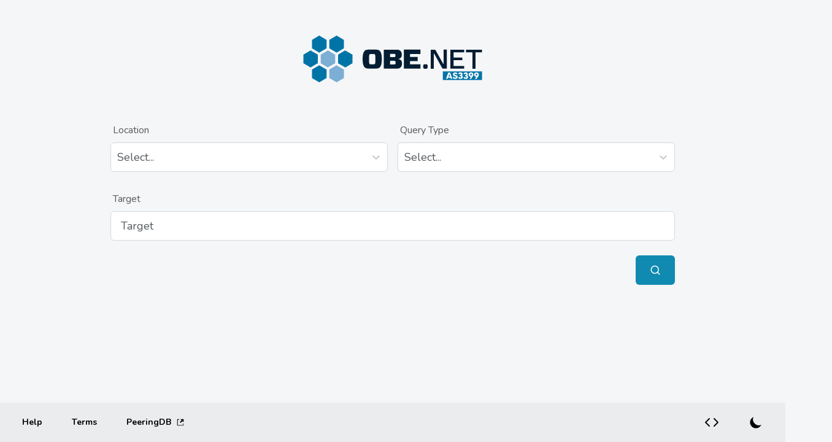

--- FILE ---
content_type: text/html
request_url: https://lg.as3399.net/
body_size: 17625
content:
<!DOCTYPE html><html lang="en"><head><link rel="dns-prefetch" href="//fonts.gstatic.com"/><link rel="dns-prefetch" href="//fonts.googleapis.com"/><link rel="preconnect" href="https://www.google-analytics.com"/><link rel="preconnect" href="https://fonts.gstatic.com" crossorigin="true"/><meta http-equiv="Content-Type" content="text/html"/><meta charSet="UTF-8"/><meta name="og:type" content="website"/><meta name="og:image" content="/images/opengraph.jpg"/><meta property="og:image:width" content="1200"/><meta property="og:image:height" content="630"/><meta name="viewport" content="width=device-width, initial-scale=1, user-scalable=no, maximum-scale=1.0, minimum-scale=1.0"/><link rel="" href="/images/favicons/favicon-64x64.ico" type="image/ico"/><link rel="icon" href="/images/favicons/favicon-16x16.png" type="image/png"/><link rel="icon" href="/images/favicons/favicon-32x32.png" type="image/png"/><link rel="icon" href="/images/favicons/favicon-64x64.png" type="image/png"/><link rel="icon" href="/images/favicons/favicon-96x96.png" type="image/png"/><link rel="icon" href="/images/favicons/favicon-180x180.png" type="image/png"/><link rel="apple-touch-icon" href="/images/favicons/apple-touch-icon-57x57.png" type="image/png"/><link rel="apple-touch-icon" href="/images/favicons/apple-touch-icon-60x60.png" type="image/png"/><link rel="apple-touch-icon" href="/images/favicons/apple-touch-icon-72x72.png" type="image/png"/><link rel="apple-touch-icon" href="/images/favicons/apple-touch-icon-76x76.png" type="image/png"/><link rel="apple-touch-icon" href="/images/favicons/apple-touch-icon-114x114.png" type="image/png"/><link rel="apple-touch-icon" href="/images/favicons/apple-touch-icon-120x120.png" type="image/png"/><link rel="apple-touch-icon" href="/images/favicons/apple-touch-icon-144x144.png" type="image/png"/><link rel="apple-touch-icon" href="/images/favicons/apple-touch-icon-152x152.png" type="image/png"/><link rel="apple-touch-icon" href="/images/favicons/apple-touch-icon-167x167.png" type="image/png"/><link rel="apple-touch-icon" href="/images/favicons/apple-touch-icon-180x180.png" type="image/png"/><link rel="" href="/images/favicons/mstile-70x70.png" type="image/png"/><link rel="" href="/images/favicons/mstile-270x270.png" type="image/png"/><link rel="" href="/images/favicons/mstile-310x310.png" type="image/png"/><link rel="" href="/images/favicons/mstile-310x150.png" type="image/png"/><link rel="shortcut icon" href="/images/favicons/favicon-196x196.png" type="image/png"/><title>AS3399 Looking Glass - hyperglass</title><meta name="language" content="en"/><meta name="url" content="/"/><meta name="og:title" content="AS3399 Looking Glass - hyperglass"/><meta name="og:url" content="/"/><link rel="stylesheet" data-href="https://fonts.googleapis.com/css?family=Fira+Code:300,400,700&amp;display=swap" data-optimized-fonts="true"/><link rel="stylesheet" data-href="https://fonts.googleapis.com/css?family=Nunito:300,400,700&amp;display=swap" data-optimized-fonts="true"/><meta name="description" content="obe.net network looking glass"/><meta property="og:image:alt" content="AS3399 Looking Glass - hyperglass - obe.net network looking glass"/><meta name="og:description" content="obe.net network looking glass"/><meta name="keywords" content="obe, obenetwork, obehosting, as3399, hyperglass, looking glass, routing, bgp"/><meta name="hg-version" content="1.0.4"/><meta name="next-head-count" content="40"/><noscript data-n-css=""></noscript><link rel="preload" href="/_next/static/chunks/37.7fcb22645f208e7130b6.js" as="script"/><link rel="preload" href="/_next/static/chunks/831.41a3ad38ff921f06ec42.js" as="script"/><link rel="preload" href="/_next/static/chunks/760.914bf02f4241081ac704.js" as="script"/><link rel="preload" href="/_next/static/chunks/webpack-ce89fa158c94490e881c.js" as="script"/><link rel="preload" href="/_next/static/chunks/framework-3af989d3dbeb77832f99.js" as="script"/><link rel="preload" href="/_next/static/chunks/main-efc23a685abfb580fb02.js" as="script"/><link rel="preload" href="/_next/static/chunks/pages/_app-87f749b71ccecdd3b6a4.js" as="script"/><link rel="preload" href="/_next/static/chunks/b9e0c7b4-7f3135a568a8b1358f63.js" as="script"/><link rel="preload" href="/_next/static/chunks/29107295-62449f6ab50432c0efef.js" as="script"/><link rel="preload" href="/_next/static/chunks/922-2366d2a2a264c3de1285.js" as="script"/><link rel="preload" href="/_next/static/chunks/pages/index-e505c68071c2f6002cbe.js" as="script"/><link rel="stylesheet" href="https://fonts.googleapis.com/css?family=Fira+Code:300,400,700&display=swap"/><link rel="stylesheet" href="https://fonts.googleapis.com/css?family=Nunito:300,400,700&display=swap"/></head><body><div id="__next"><style data-emotion="css-global 19jbh4b">:host,:root{--chakra-ring-inset:var(--chakra-empty,/*!*/ /*!*/);--chakra-ring-offset-width:0px;--chakra-ring-offset-color:#fff;--chakra-ring-color:rgba(66, 153, 225, 0.6);--chakra-ring-offset-shadow:0 0 #0000;--chakra-ring-shadow:0 0 #0000;--chakra-space-x-reverse:0;--chakra-space-y-reverse:0;--chakra-colors-transparent:transparent;--chakra-colors-current:currentColor;--chakra-colors-black:#000000;--chakra-colors-white:#FFFFFF;--chakra-colors-whiteAlpha-50:rgba(255, 255, 255, 0.04);--chakra-colors-whiteAlpha-100:rgba(255, 255, 255, 0.06);--chakra-colors-whiteAlpha-200:rgba(255, 255, 255, 0.08);--chakra-colors-whiteAlpha-300:rgba(255, 255, 255, 0.16);--chakra-colors-whiteAlpha-400:rgba(255, 255, 255, 0.24);--chakra-colors-whiteAlpha-500:rgba(255, 255, 255, 0.36);--chakra-colors-whiteAlpha-600:rgba(255, 255, 255, 0.48);--chakra-colors-whiteAlpha-700:rgba(255, 255, 255, 0.64);--chakra-colors-whiteAlpha-800:rgba(255, 255, 255, 0.80);--chakra-colors-whiteAlpha-900:rgba(255, 255, 255, 0.92);--chakra-colors-blackAlpha-50:rgba(0, 0, 0, 0.04);--chakra-colors-blackAlpha-100:rgba(0, 0, 0, 0.06);--chakra-colors-blackAlpha-200:rgba(0, 0, 0, 0.08);--chakra-colors-blackAlpha-300:rgba(0, 0, 0, 0.16);--chakra-colors-blackAlpha-400:rgba(0, 0, 0, 0.24);--chakra-colors-blackAlpha-500:rgba(0, 0, 0, 0.36);--chakra-colors-blackAlpha-600:rgba(0, 0, 0, 0.48);--chakra-colors-blackAlpha-700:rgba(0, 0, 0, 0.64);--chakra-colors-blackAlpha-800:rgba(0, 0, 0, 0.80);--chakra-colors-blackAlpha-900:rgba(0, 0, 0, 0.92);--chakra-colors-gray-50:hsla(220, 36%, 95%, 1);--chakra-colors-gray-100:hsla(210, 19%, 85%, 1);--chakra-colors-gray-200:hsla(208, 10%, 75%, 1);--chakra-colors-gray-300:hsla(207, 6%, 65%, 1);--chakra-colors-gray-400:hsla(209, 2%, 55%, 1);--chakra-colors-gray-500:#c1c7cc;--chakra-colors-gray-600:hsla(207, 6%, 35%, 1);--chakra-colors-gray-700:hsla(208, 10%, 25%, 1);--chakra-colors-gray-800:hsla(202, 19%, 15%, 1);--chakra-colors-gray-900:hsla(200, 36%, 5%, 1);--chakra-colors-red-50:hsla(0, 94%, 95%, 1);--chakra-colors-red-100:hsla(0, 80%, 85%, 1);--chakra-colors-red-200:hsla(0, 72%, 75%, 1);--chakra-colors-red-300:hsla(0, 68%, 65%, 1);--chakra-colors-red-400:hsla(0, 64%, 55%, 1);--chakra-colors-red-500:#d84b4b;--chakra-colors-red-600:hsla(0, 68%, 35%, 1);--chakra-colors-red-700:hsla(0, 72%, 25%, 1);--chakra-colors-red-800:hsla(0, 80%, 15%, 1);--chakra-colors-red-900:hsla(0, 94%, 5%, 1);--chakra-colors-orange-50:hsla(16, 100%, 95%, 1);--chakra-colors-orange-100:hsla(16, 100%, 85%, 1);--chakra-colors-orange-200:hsla(16, 100%, 75%, 1);--chakra-colors-orange-300:hsla(16, 100%, 65%, 1);--chakra-colors-orange-400:hsla(16, 96%, 55%, 1);--chakra-colors-orange-500:#ff6b35;--chakra-colors-orange-600:hsla(16, 100%, 35%, 1);--chakra-colors-orange-700:hsla(16, 100%, 25%, 1);--chakra-colors-orange-800:hsla(16, 100%, 15%, 1);--chakra-colors-orange-900:hsla(17, 100%, 5%, 1);--chakra-colors-yellow-50:hsla(37, 100%, 95%, 1);--chakra-colors-yellow-100:hsla(37, 94%, 85%, 1);--chakra-colors-yellow-200:hsla(37, 87%, 75%, 1);--chakra-colors-yellow-300:hsla(37, 82%, 65%, 1);--chakra-colors-yellow-400:hsla(37, 78%, 55%, 1);--chakra-colors-yellow-500:#edae49;--chakra-colors-yellow-600:hsla(37, 82%, 35%, 1);--chakra-colors-yellow-700:hsla(37, 87%, 25%, 1);--chakra-colors-yellow-800:hsla(37, 94%, 15%, 1);--chakra-colors-yellow-900:hsla(37, 100%, 5%, 1);--chakra-colors-green-50:hsla(129, 86%, 95%, 1);--chakra-colors-green-100:hsla(129, 69%, 85%, 1);--chakra-colors-green-200:hsla(128, 62%, 75%, 1);--chakra-colors-green-300:hsla(128, 58%, 65%, 1);--chakra-colors-green-400:hsla(128, 54%, 55%, 1);--chakra-colors-green-500:#35b246;--chakra-colors-green-600:hsla(128, 58%, 35%, 1);--chakra-colors-green-700:hsla(129, 62%, 25%, 1);--chakra-colors-green-800:hsla(127, 69%, 15%, 1);--chakra-colors-green-900:hsla(129, 86%, 5%, 1);--chakra-colors-teal-50:hsla(167, 86%, 95%, 1);--chakra-colors-teal-100:hsla(168, 69%, 85%, 1);--chakra-colors-teal-200:hsla(168, 62%, 75%, 1);--chakra-colors-teal-300:hsla(168, 58%, 65%, 1);--chakra-colors-teal-400:hsla(168, 54%, 55%, 1);--chakra-colors-teal-500:#35b299;--chakra-colors-teal-600:hsla(168, 58%, 35%, 1);--chakra-colors-teal-700:hsla(168, 62%, 25%, 1);--chakra-colors-teal-800:hsla(168, 69%, 15%, 1);--chakra-colors-teal-900:hsla(167, 86%, 5%, 1);--chakra-colors-blue-50:hsla(228, 92%, 95%, 1);--chakra-colors-blue-100:hsla(229, 74%, 85%, 1);--chakra-colors-blue-200:hsla(228, 66%, 75%, 1);--chakra-colors-blue-300:hsla(228, 62%, 65%, 1);--chakra-colors-blue-400:hsla(228, 58%, 55%, 1);--chakra-colors-blue-500:#314cb6;--chakra-colors-blue-600:hsla(228, 62%, 35%, 1);--chakra-colors-blue-700:hsla(228, 66%, 25%, 1);--chakra-colors-blue-800:hsla(228, 74%, 15%, 1);--chakra-colors-blue-900:hsla(228, 92%, 5%, 1);--chakra-colors-cyan-50:hsla(194, 100%, 95%, 1);--chakra-colors-cyan-100:hsla(194, 94%, 85%, 1);--chakra-colors-cyan-200:hsla(195, 87%, 75%, 1);--chakra-colors-cyan-300:hsla(195, 83%, 65%, 1);--chakra-colors-cyan-400:hsla(195, 79%, 55%, 1);--chakra-colors-cyan-500:#118ab2;--chakra-colors-cyan-600:hsla(195, 83%, 35%, 1);--chakra-colors-cyan-700:hsla(195, 87%, 25%, 1);--chakra-colors-cyan-800:hsla(195, 94%, 15%, 1);--chakra-colors-cyan-900:hsla(194, 100%, 5%, 1);--chakra-colors-purple-50:hsla(280, 92%, 95%, 1);--chakra-colors-purple-100:hsla(282, 74%, 85%, 1);--chakra-colors-purple-200:hsla(282, 66%, 75%, 1);--chakra-colors-purple-300:hsla(282, 62%, 65%, 1);--chakra-colors-purple-400:hsla(282, 58%, 55%, 1);--chakra-colors-purple-500:#8d30b5;--chakra-colors-purple-600:hsla(282, 62%, 35%, 1);--chakra-colors-purple-700:hsla(282, 66%, 25%, 1);--chakra-colors-purple-800:hsla(282, 74%, 15%, 1);--chakra-colors-purple-900:hsla(284, 92%, 5%, 1);--chakra-colors-pink-50:hsla(346, 100%, 95%, 1);--chakra-colors-pink-100:hsla(348, 96%, 85%, 1);--chakra-colors-pink-200:hsla(348, 88%, 75%, 1);--chakra-colors-pink-300:hsla(348, 85%, 65%, 1);--chakra-colors-pink-400:hsla(348, 81%, 55%, 1);--chakra-colors-pink-500:#f2607d;--chakra-colors-pink-600:hsla(348, 85%, 35%, 1);--chakra-colors-pink-700:hsla(348, 88%, 25%, 1);--chakra-colors-pink-800:hsla(348, 96%, 15%, 1);--chakra-colors-pink-900:hsla(349, 100%, 5%, 1);--chakra-colors-linkedin-50:#E8F4F9;--chakra-colors-linkedin-100:#CFEDFB;--chakra-colors-linkedin-200:#9BDAF3;--chakra-colors-linkedin-300:#68C7EC;--chakra-colors-linkedin-400:#34B3E4;--chakra-colors-linkedin-500:#00A0DC;--chakra-colors-linkedin-600:#008CC9;--chakra-colors-linkedin-700:#0077B5;--chakra-colors-linkedin-800:#005E93;--chakra-colors-linkedin-900:#004471;--chakra-colors-facebook-50:#E8F4F9;--chakra-colors-facebook-100:#D9DEE9;--chakra-colors-facebook-200:#B7C2DA;--chakra-colors-facebook-300:#6482C0;--chakra-colors-facebook-400:#4267B2;--chakra-colors-facebook-500:#385898;--chakra-colors-facebook-600:#314E89;--chakra-colors-facebook-700:#29487D;--chakra-colors-facebook-800:#223B67;--chakra-colors-facebook-900:#1E355B;--chakra-colors-messenger-50:#D0E6FF;--chakra-colors-messenger-100:#B9DAFF;--chakra-colors-messenger-200:#A2CDFF;--chakra-colors-messenger-300:#7AB8FF;--chakra-colors-messenger-400:#2E90FF;--chakra-colors-messenger-500:#0078FF;--chakra-colors-messenger-600:#0063D1;--chakra-colors-messenger-700:#0052AC;--chakra-colors-messenger-800:#003C7E;--chakra-colors-messenger-900:#002C5C;--chakra-colors-whatsapp-50:#dffeec;--chakra-colors-whatsapp-100:#b9f5d0;--chakra-colors-whatsapp-200:#90edb3;--chakra-colors-whatsapp-300:#65e495;--chakra-colors-whatsapp-400:#3cdd78;--chakra-colors-whatsapp-500:#22c35e;--chakra-colors-whatsapp-600:#179848;--chakra-colors-whatsapp-700:#0c6c33;--chakra-colors-whatsapp-800:#01421c;--chakra-colors-whatsapp-900:#001803;--chakra-colors-twitter-50:#E5F4FD;--chakra-colors-twitter-100:#C8E9FB;--chakra-colors-twitter-200:#A8DCFA;--chakra-colors-twitter-300:#83CDF7;--chakra-colors-twitter-400:#57BBF5;--chakra-colors-twitter-500:#1DA1F2;--chakra-colors-twitter-600:#1A94DA;--chakra-colors-twitter-700:#1681BF;--chakra-colors-twitter-800:#136B9E;--chakra-colors-twitter-900:#0D4D71;--chakra-colors-telegram-50:#E3F2F9;--chakra-colors-telegram-100:#C5E4F3;--chakra-colors-telegram-200:#A2D4EC;--chakra-colors-telegram-300:#7AC1E4;--chakra-colors-telegram-400:#47A9DA;--chakra-colors-telegram-500:#0088CC;--chakra-colors-telegram-600:#007AB8;--chakra-colors-telegram-700:#006BA1;--chakra-colors-telegram-800:#005885;--chakra-colors-telegram-900:#003F5E;--chakra-colors-dark-50:hsla(0, 0%, 95%, 1);--chakra-colors-dark-100:hsla(0, 0%, 85%, 1);--chakra-colors-dark-200:hsla(0, 0%, 75%, 1);--chakra-colors-dark-300:hsla(0, 0%, 65%, 1);--chakra-colors-dark-400:hsla(0, 0%, 55%, 1);--chakra-colors-dark-500:#010101;--chakra-colors-dark-600:hsla(0, 0%, 35%, 1);--chakra-colors-dark-700:hsla(0, 0%, 25%, 1);--chakra-colors-dark-800:hsla(0, 0%, 15%, 1);--chakra-colors-dark-900:hsla(0, 0%, 5%, 1);--chakra-colors-light-50:hsla(220, 12%, 95%, 1);--chakra-colors-light-100:hsla(210, 0%, 85%, 1);--chakra-colors-light-200:hsla(210, 0%, 75%, 1);--chakra-colors-light-300:hsla(210, 0%, 65%, 1);--chakra-colors-light-400:hsla(211, 0%, 55%, 1);--chakra-colors-light-500:#f5f6f7;--chakra-colors-light-600:hsla(210, 0%, 35%, 1);--chakra-colors-light-700:hsla(210, 0%, 25%, 1);--chakra-colors-light-800:hsla(210, 0%, 15%, 1);--chakra-colors-light-900:hsla(200, 12%, 5%, 1);--chakra-colors-primary-50:hsla(194, 100%, 95%, 1);--chakra-colors-primary-100:hsla(194, 94%, 85%, 1);--chakra-colors-primary-200:hsla(195, 87%, 75%, 1);--chakra-colors-primary-300:hsla(195, 83%, 65%, 1);--chakra-colors-primary-400:hsla(195, 79%, 55%, 1);--chakra-colors-primary-500:#118ab2;--chakra-colors-primary-600:hsla(195, 83%, 35%, 1);--chakra-colors-primary-700:hsla(195, 87%, 25%, 1);--chakra-colors-primary-800:hsla(195, 94%, 15%, 1);--chakra-colors-primary-900:hsla(194, 100%, 5%, 1);--chakra-colors-secondary-50:hsla(228, 92%, 95%, 1);--chakra-colors-secondary-100:hsla(229, 74%, 85%, 1);--chakra-colors-secondary-200:hsla(228, 66%, 75%, 1);--chakra-colors-secondary-300:hsla(228, 62%, 65%, 1);--chakra-colors-secondary-400:hsla(228, 58%, 55%, 1);--chakra-colors-secondary-500:#314cb6;--chakra-colors-secondary-600:hsla(228, 62%, 35%, 1);--chakra-colors-secondary-700:hsla(228, 66%, 25%, 1);--chakra-colors-secondary-800:hsla(228, 74%, 15%, 1);--chakra-colors-secondary-900:hsla(228, 92%, 5%, 1);--chakra-colors-success-50:hsla(129, 86%, 95%, 1);--chakra-colors-success-100:hsla(129, 69%, 85%, 1);--chakra-colors-success-200:hsla(128, 62%, 75%, 1);--chakra-colors-success-300:hsla(128, 58%, 65%, 1);--chakra-colors-success-400:hsla(128, 54%, 55%, 1);--chakra-colors-success-500:#35b246;--chakra-colors-success-600:hsla(128, 58%, 35%, 1);--chakra-colors-success-700:hsla(129, 62%, 25%, 1);--chakra-colors-success-800:hsla(127, 69%, 15%, 1);--chakra-colors-success-900:hsla(129, 86%, 5%, 1);--chakra-colors-warning-50:hsla(37, 100%, 95%, 1);--chakra-colors-warning-100:hsla(37, 94%, 85%, 1);--chakra-colors-warning-200:hsla(37, 87%, 75%, 1);--chakra-colors-warning-300:hsla(37, 82%, 65%, 1);--chakra-colors-warning-400:hsla(37, 78%, 55%, 1);--chakra-colors-warning-500:#edae49;--chakra-colors-warning-600:hsla(37, 82%, 35%, 1);--chakra-colors-warning-700:hsla(37, 87%, 25%, 1);--chakra-colors-warning-800:hsla(37, 94%, 15%, 1);--chakra-colors-warning-900:hsla(37, 100%, 5%, 1);--chakra-colors-error-50:hsla(16, 100%, 95%, 1);--chakra-colors-error-100:hsla(16, 100%, 85%, 1);--chakra-colors-error-200:hsla(16, 100%, 75%, 1);--chakra-colors-error-300:hsla(16, 100%, 65%, 1);--chakra-colors-error-400:hsla(16, 96%, 55%, 1);--chakra-colors-error-500:#ff6b35;--chakra-colors-error-600:hsla(16, 100%, 35%, 1);--chakra-colors-error-700:hsla(16, 100%, 25%, 1);--chakra-colors-error-800:hsla(16, 100%, 15%, 1);--chakra-colors-error-900:hsla(17, 100%, 5%, 1);--chakra-colors-danger-50:hsla(0, 94%, 95%, 1);--chakra-colors-danger-100:hsla(0, 80%, 85%, 1);--chakra-colors-danger-200:hsla(0, 72%, 75%, 1);--chakra-colors-danger-300:hsla(0, 68%, 65%, 1);--chakra-colors-danger-400:hsla(0, 64%, 55%, 1);--chakra-colors-danger-500:#d84b4b;--chakra-colors-danger-600:hsla(0, 68%, 35%, 1);--chakra-colors-danger-700:hsla(0, 72%, 25%, 1);--chakra-colors-danger-800:hsla(0, 80%, 15%, 1);--chakra-colors-danger-900:hsla(0, 94%, 5%, 1);--chakra-colors-blackSolid-50:#444444;--chakra-colors-blackSolid-100:#3c3c3c;--chakra-colors-blackSolid-200:#353535;--chakra-colors-blackSolid-300:#2d2d2d;--chakra-colors-blackSolid-400:#262626;--chakra-colors-blackSolid-500:#1e1e1e;--chakra-colors-blackSolid-600:#171717;--chakra-colors-blackSolid-700:#0f0f0f;--chakra-colors-blackSolid-800:#080808;--chakra-colors-blackSolid-900:#000000;--chakra-colors-whiteSolid-50:#ffffff;--chakra-colors-whiteSolid-100:#f7f7f7;--chakra-colors-whiteSolid-200:#f0f0f0;--chakra-colors-whiteSolid-300:#e8e8e8;--chakra-colors-whiteSolid-400:#e1e1e1;--chakra-colors-whiteSolid-500:#d9d9d9;--chakra-colors-whiteSolid-600:#d2d2d2;--chakra-colors-whiteSolid-700:#cacaca;--chakra-colors-whiteSolid-800:#c3c3c3;--chakra-colors-whiteSolid-900:#bbbbbb;--chakra-borders-none:0;--chakra-borders-1px:1px solid;--chakra-borders-2px:2px solid;--chakra-borders-4px:4px solid;--chakra-borders-8px:8px solid;--chakra-fonts-heading:Nunito,-apple-system,BlinkMacSystemFont,"Segoe UI",Helvetica,Arial,sans-serif,"Apple Color Emoji","Segoe UI Emoji","Segoe UI Symbol";--chakra-fonts-body:Nunito,-apple-system,BlinkMacSystemFont,"Segoe UI",Helvetica,Arial,sans-serif,"Apple Color Emoji","Segoe UI Emoji","Segoe UI Symbol";--chakra-fonts-mono:"Fira Code",SFMono-Regular,Melno,Monaco,Consolas,"Liberation Mono","Courier New",monospace;--chakra-fontSizes-xs:0.75rem;--chakra-fontSizes-sm:0.875rem;--chakra-fontSizes-md:1rem;--chakra-fontSizes-lg:1.125rem;--chakra-fontSizes-xl:1.25rem;--chakra-fontSizes-2xl:1.5rem;--chakra-fontSizes-3xl:1.875rem;--chakra-fontSizes-4xl:2.25rem;--chakra-fontSizes-5xl:3rem;--chakra-fontSizes-6xl:3.75rem;--chakra-fontSizes-7xl:4.5rem;--chakra-fontSizes-8xl:6rem;--chakra-fontSizes-9xl:8rem;--chakra-fontWeights-hairline:300;--chakra-fontWeights-thin:300;--chakra-fontWeights-light:300;--chakra-fontWeights-normal:400;--chakra-fontWeights-medium:400;--chakra-fontWeights-semibold:700;--chakra-fontWeights-bold:700;--chakra-fontWeights-extrabold:700;--chakra-fontWeights-black:700;--chakra-letterSpacings-tighter:-0.05em;--chakra-letterSpacings-tight:-0.025em;--chakra-letterSpacings-normal:0;--chakra-letterSpacings-wide:0.025em;--chakra-letterSpacings-wider:0.05em;--chakra-letterSpacings-widest:0.1em;--chakra-lineHeights-3:.75rem;--chakra-lineHeights-4:1rem;--chakra-lineHeights-5:1.25rem;--chakra-lineHeights-6:1.5rem;--chakra-lineHeights-7:1.75rem;--chakra-lineHeights-8:2rem;--chakra-lineHeights-9:2.25rem;--chakra-lineHeights-10:2.5rem;--chakra-lineHeights-normal:normal;--chakra-lineHeights-none:1;--chakra-lineHeights-shorter:1.25;--chakra-lineHeights-short:1.375;--chakra-lineHeights-base:1.5;--chakra-lineHeights-tall:1.625;--chakra-lineHeights-taller:2;--chakra-radii-none:0;--chakra-radii-sm:0.125rem;--chakra-radii-base:0.25rem;--chakra-radii-md:0.375rem;--chakra-radii-lg:0.5rem;--chakra-radii-xl:0.75rem;--chakra-radii-2xl:1rem;--chakra-radii-3xl:1.5rem;--chakra-radii-full:9999px;--chakra-space-1:0.25rem;--chakra-space-2:0.5rem;--chakra-space-3:0.75rem;--chakra-space-4:1rem;--chakra-space-5:1.25rem;--chakra-space-6:1.5rem;--chakra-space-7:1.75rem;--chakra-space-8:2rem;--chakra-space-9:2.25rem;--chakra-space-10:2.5rem;--chakra-space-12:3rem;--chakra-space-14:3.5rem;--chakra-space-16:4rem;--chakra-space-20:5rem;--chakra-space-24:6rem;--chakra-space-28:7rem;--chakra-space-32:8rem;--chakra-space-36:9rem;--chakra-space-40:10rem;--chakra-space-44:11rem;--chakra-space-48:12rem;--chakra-space-52:13rem;--chakra-space-56:14rem;--chakra-space-60:15rem;--chakra-space-64:16rem;--chakra-space-72:18rem;--chakra-space-80:20rem;--chakra-space-96:24rem;--chakra-space-px:1px;--chakra-space-0\.5:0.125rem;--chakra-space-1\.5:0.375rem;--chakra-space-2\.5:0.625rem;--chakra-space-3\.5:0.875rem;--chakra-shadows-xs:0 0 0 1px rgba(0, 0, 0, 0.05);--chakra-shadows-sm:0 1px 2px 0 rgba(0, 0, 0, 0.05);--chakra-shadows-base:0 1px 3px 0 rgba(0, 0, 0, 0.1),0 1px 2px 0 rgba(0, 0, 0, 0.06);--chakra-shadows-md:0 4px 6px -1px rgba(0, 0, 0, 0.1),0 2px 4px -1px rgba(0, 0, 0, 0.06);--chakra-shadows-lg:0 10px 15px -3px rgba(0, 0, 0, 0.1),0 4px 6px -2px rgba(0, 0, 0, 0.05);--chakra-shadows-xl:0 20px 25px -5px rgba(0, 0, 0, 0.1),0 10px 10px -5px rgba(0, 0, 0, 0.04);--chakra-shadows-2xl:0 25px 50px -12px rgba(0, 0, 0, 0.25);--chakra-shadows-outline:0 0 0 3px rgba(66, 153, 225, 0.6);--chakra-shadows-inner:inset 0 2px 4px 0 rgba(0,0,0,0.06);--chakra-shadows-none:none;--chakra-shadows-dark-lg:rgba(0, 0, 0, 0.1) 0px 0px 0px 1px,rgba(0, 0, 0, 0.2) 0px 5px 10px,rgba(0, 0, 0, 0.4) 0px 15px 40px;--chakra-sizes-1:0.25rem;--chakra-sizes-2:0.5rem;--chakra-sizes-3:0.75rem;--chakra-sizes-4:1rem;--chakra-sizes-5:1.25rem;--chakra-sizes-6:1.5rem;--chakra-sizes-7:1.75rem;--chakra-sizes-8:2rem;--chakra-sizes-9:2.25rem;--chakra-sizes-10:2.5rem;--chakra-sizes-12:3rem;--chakra-sizes-14:3.5rem;--chakra-sizes-16:4rem;--chakra-sizes-20:5rem;--chakra-sizes-24:6rem;--chakra-sizes-28:7rem;--chakra-sizes-32:8rem;--chakra-sizes-36:9rem;--chakra-sizes-40:10rem;--chakra-sizes-44:11rem;--chakra-sizes-48:12rem;--chakra-sizes-52:13rem;--chakra-sizes-56:14rem;--chakra-sizes-60:15rem;--chakra-sizes-64:16rem;--chakra-sizes-72:18rem;--chakra-sizes-80:20rem;--chakra-sizes-96:24rem;--chakra-sizes-px:1px;--chakra-sizes-0\.5:0.125rem;--chakra-sizes-1\.5:0.375rem;--chakra-sizes-2\.5:0.625rem;--chakra-sizes-3\.5:0.875rem;--chakra-sizes-max:max-content;--chakra-sizes-min:min-content;--chakra-sizes-full:100%;--chakra-sizes-3xs:14rem;--chakra-sizes-2xs:16rem;--chakra-sizes-xs:20rem;--chakra-sizes-sm:24rem;--chakra-sizes-md:28rem;--chakra-sizes-lg:32rem;--chakra-sizes-xl:36rem;--chakra-sizes-2xl:42rem;--chakra-sizes-3xl:48rem;--chakra-sizes-4xl:56rem;--chakra-sizes-5xl:64rem;--chakra-sizes-6xl:72rem;--chakra-sizes-7xl:80rem;--chakra-sizes-8xl:90rem;--chakra-sizes-container-sm:640px;--chakra-sizes-container-md:768px;--chakra-sizes-container-lg:1024px;--chakra-sizes-container-xl:1280px;--chakra-zIndices-hide:-1;--chakra-zIndices-auto:auto;--chakra-zIndices-base:0;--chakra-zIndices-docked:10;--chakra-zIndices-dropdown:1000;--chakra-zIndices-sticky:1100;--chakra-zIndices-banner:1200;--chakra-zIndices-overlay:1300;--chakra-zIndices-modal:1400;--chakra-zIndices-popover:1500;--chakra-zIndices-skipLink:1600;--chakra-zIndices-toast:1700;--chakra-zIndices-tooltip:1800;--chakra-transition-property-common:background-color,border-color,color,fill,stroke,opacity,box-shadow,transform;--chakra-transition-property-colors:background-color,border-color,color,fill,stroke;--chakra-transition-property-dimensions:width,height;--chakra-transition-property-position:left,right,top,bottom;--chakra-transition-property-background:background-color,background-image,background-position;--chakra-transition-easing-ease-in:cubic-bezier(0.4, 0, 1, 1);--chakra-transition-easing-ease-out:cubic-bezier(0, 0, 0.2, 1);--chakra-transition-easing-ease-in-out:cubic-bezier(0.4, 0, 0.2, 1);--chakra-transition-duration-ultra-fast:50ms;--chakra-transition-duration-faster:100ms;--chakra-transition-duration-fast:150ms;--chakra-transition-duration-normal:200ms;--chakra-transition-duration-slow:300ms;--chakra-transition-duration-slower:400ms;--chakra-transition-duration-ultra-slow:500ms;--chakra-blur-none:0;--chakra-blur-sm:4px;--chakra-blur-base:8px;--chakra-blur-md:12px;--chakra-blur-lg:16px;--chakra-blur-xl:24px;--chakra-blur-2xl:40px;--chakra-blur-3xl:64px;}</style><style data-emotion="css-global 1syi0wy">html{line-height:1.5;-webkit-text-size-adjust:100%;font-family:system-ui,sans-serif;-webkit-font-smoothing:antialiased;text-rendering:optimizeLegibility;-moz-osx-font-smoothing:grayscale;touch-action:manipulation;}body{position:relative;min-height:100%;font-feature-settings:'kern';}*,*::before,*::after{border-width:0;border-style:solid;box-sizing:border-box;}main{display:block;}hr{border-top-width:1px;box-sizing:content-box;height:0;overflow:visible;}pre,code,kbd,samp{font-family:SFMono-Regular,Menlo,Monaco,Consolas,monospace;font-size:1em;}a{background-color:transparent;color:inherit;-webkit-text-decoration:inherit;text-decoration:inherit;}abbr[title]{border-bottom:none;-webkit-text-decoration:underline;text-decoration:underline;-webkit-text-decoration:underline dotted;-webkit-text-decoration:underline dotted;text-decoration:underline dotted;}b,strong{font-weight:bold;}small{font-size:80%;}sub,sup{font-size:75%;line-height:0;position:relative;vertical-align:baseline;}sub{bottom:-0.25em;}sup{top:-0.5em;}img{border-style:none;}button,input,optgroup,select,textarea{font-family:inherit;font-size:100%;line-height:1.15;margin:0;}button,input{overflow:visible;}button,select{text-transform:none;}button::-moz-focus-inner,[type="button"]::-moz-focus-inner,[type="reset"]::-moz-focus-inner,[type="submit"]::-moz-focus-inner{border-style:none;padding:0;}fieldset{padding:0.35em 0.75em 0.625em;}legend{box-sizing:border-box;color:inherit;display:table;max-width:100%;padding:0;white-space:normal;}progress{vertical-align:baseline;}textarea{overflow:auto;}[type="checkbox"],[type="radio"]{box-sizing:border-box;padding:0;}[type="number"]::-webkit-inner-spin-button,[type="number"]::-webkit-outer-spin-button{-webkit-appearance:none!important;}input[type="number"]{-moz-appearance:textfield;}[type="search"]{-webkit-appearance:textfield;outline-offset:-2px;}[type="search"]::-webkit-search-decoration{-webkit-appearance:none!important;}::-webkit-file-upload-button{-webkit-appearance:button;font:inherit;}details{display:block;}summary{display:-webkit-box;display:-webkit-list-item;display:-ms-list-itembox;display:list-item;}template{display:none;}[hidden]{display:none!important;}body,blockquote,dl,dd,h1,h2,h3,h4,h5,h6,hr,figure,p,pre{margin:0;}button{background:transparent;padding:0;}fieldset{margin:0;padding:0;}ol,ul{margin:0;padding:0;}textarea{resize:vertical;}button,[role="button"]{cursor:pointer;}button::-moz-focus-inner{border:0!important;}table{border-collapse:collapse;}h1,h2,h3,h4,h5,h6{font-size:inherit;font-weight:inherit;}button,input,optgroup,select,textarea{padding:0;line-height:inherit;color:inherit;}img,svg,video,canvas,audio,iframe,embed,object{display:block;vertical-align:middle;}img,video{max-width:100%;height:auto;}[data-js-focus-visible] :focus:not([data-focus-visible-added]){outline:none;box-shadow:none;}select::-ms-expand{display:none;}</style><style data-emotion="css-global 12i9suf">body{font-family:var(--chakra-fonts-body);color:var(--chakra-colors-black);background:var(--chakra-colors-light-500);-webkit-transition:background-color 0.2s;transition:background-color 0.2s;line-height:var(--chakra-lineHeights-base);overflow-x:hidden;}*::-webkit-input-placeholder{color:var(--chakra-colors-gray-400);}*::-moz-placeholder{color:var(--chakra-colors-gray-400);}*:-ms-input-placeholder{color:var(--chakra-colors-gray-400);}*::placeholder{color:var(--chakra-colors-gray-400);}*,*::before,::after{border-color:var(--chakra-colors-gray-200);word-wrap:break-word;}html{scroll-behavior:smooth;height:-webkit-fill-available;}</style><style data-emotion="css 1i4dpok">.css-1i4dpok{display:-webkit-box;display:-webkit-flex;display:-ms-flexbox;display:flex;width:100%;-webkit-flex:1 0 auto;-ms-flex:1 0 auto;flex:1 0 auto;-webkit-flex-direction:column;-ms-flex-direction:column;flex-direction:column;min-height:100vh;}</style><div id="__hyperglass" class="css-1i4dpok"><style data-emotion="css 1jdflmf">.css-1jdflmf{display:-webkit-box;display:-webkit-flex;display:-ms-flexbox;display:flex;-webkit-padding-start:var(--chakra-space-4);padding-inline-start:var(--chakra-space-4);-webkit-padding-end:var(--chakra-space-4);padding-inline-end:var(--chakra-space-4);padding-top:var(--chakra-space-6);min-height:var(--chakra-sizes-16);z-index:4;width:var(--chakra-sizes-full);-webkit-flex:0 1 auto;-ms-flex:0 1 auto;flex:0 1 auto;}</style><header class="css-1jdflmf"><div class="chakra-offset-slide" style="width:100%;opacity:0;transform:scale(0.5) translateZ(0)"><style data-emotion="css 1qjze0p">.css-1qjze0p{height:100%;display:-webkit-box;display:-webkit-flex;display:-ms-flexbox;display:flex;max-width:75%;-webkit-margin-start:0px;margin-inline-start:0px;-webkit-margin-end:0px;margin-inline-end:0px;}@media screen and (min-width: 62em){.css-1qjze0p{max-width:75%;-webkit-margin-start:auto;margin-inline-start:auto;-webkit-margin-end:auto;margin-inline-end:auto;}}</style><div class="css-1qjze0p"><style data-emotion="css 1pnm5m4">.css-1pnm5m4{display:-webkit-box;display:-webkit-flex;display:-ms-flexbox;display:flex;-webkit-box-pack:center;-ms-flex-pack:center;-webkit-justify-content:center;justify-content:center;-webkit-box-flex-wrap:wrap;-webkit-flex-wrap:wrap;-ms-flex-wrap:wrap;flex-wrap:wrap;-webkit-flex-basis:100%;-ms-flex-preferred-size:100%;flex-basis:100%;-webkit-padding-start:0px;padding-inline-start:0px;-webkit-padding-end:0px;padding-inline-end:0px;-webkit-flex-direction:column;-ms-flex-direction:column;flex-direction:column;}@media screen and (min-width: 30em){.css-1pnm5m4{margin-top:auto;}}@media screen and (min-width: 48em){.css-1pnm5m4{min-height:20vh;}}@media screen and (min-width: 62em){.css-1pnm5m4{-webkit-flex-basis:100%;-ms-flex-preferred-size:100%;flex-basis:100%;}}</style><div class="css-1pnm5m4"><style data-emotion="css 6lszn2">.css-6lszn2{display:-webkit-inline-box;display:-webkit-inline-flex;display:-ms-inline-flexbox;display:inline-flex;-webkit-appearance:none;-moz-appearance:none;-ms-appearance:none;appearance:none;-webkit-align-items:center;-webkit-box-align:center;-ms-flex-align:center;align-items:center;-webkit-box-pack:center;-ms-flex-pack:center;-webkit-justify-content:center;justify-content:center;-webkit-transition:all 250ms;transition:all 250ms;-webkit-user-select:none;-moz-user-select:none;-ms-user-select:none;user-select:none;position:relative;white-space:nowrap;vertical-align:baseline;outline:2px solid transparent;outline-offset:2px;width:auto;line-height:var(--chakra-lineHeights-normal);border-radius:var(--chakra-radii-md);font-weight:var(--chakra-fontWeights-semibold);height:auto;min-width:var(--chakra-sizes-10);font-size:var(--chakra-fontSizes-md);-webkit-padding-start:0px;padding-inline-start:0px;-webkit-padding-end:0px;padding-inline-end:0px;padding:0px;color:var(--chakra-colors-gray-500);-webkit-box-flex-wrap:wrap;-webkit-flex-wrap:wrap;-ms-flex-wrap:wrap;flex-wrap:wrap;-webkit-flex-direction:column;-ms-flex-direction:column;flex-direction:column;}.css-6lszn2:focus,.css-6lszn2[data-focus]{box-shadow:var(--chakra-shadows-none);}.css-6lszn2[disabled],.css-6lszn2[aria-disabled=true],.css-6lszn2[data-disabled]{opacity:0.4;cursor:not-allowed;box-shadow:var(--chakra-shadows-none);}.css-6lszn2:hover,.css-6lszn2[data-hover]{-webkit-text-decoration:none;text-decoration:none;}.css-6lszn2:active,.css-6lszn2[data-active]{color:var(--chakra-colors-gray-700);}</style><button type="button" class="chakra-button css-6lszn2"><style data-emotion="css 15di856">.css-15di856{display:-webkit-box;display:-webkit-flex;display:-ms-flexbox;display:flex;-webkit-align-items:flex-start;-webkit-box-align:flex-start;-ms-flex-align:flex-start;align-items:flex-start;-webkit-flex-direction:column;-ms-flex-direction:column;flex-direction:column;}.css-15di856>*:not(style)~*:not(style){margin-top:var(--chakra-space-1);-webkit-margin-end:0px;margin-inline-end:0px;margin-bottom:0px;-webkit-margin-start:0px;margin-inline-start:0px;}</style><div class="chakra-stack css-15di856"><style data-emotion="css 1s9o8xg animation-kpfi9v">.css-1s9o8xg{opacity:0.7;border-radius:var(--chakra-radii-md);border-color:#f7f7f7;background:#f5f6f7;-webkit-animation:0.8s linear infinite alternate animation-kpfi9v;animation:0.8s linear infinite alternate animation-kpfi9v;box-shadow:var(--chakra-shadows-none);-webkit-background-clip:padding-box;background-clip:padding-box;cursor:default;color:var(--chakra-colors-transparent);pointer-events:none;-webkit-user-select:none;-moz-user-select:none;-ms-user-select:none;user-select:none;width:var(--chakra-sizes-64);height:var(--chakra-sizes-12);}.css-1s9o8xg::before,.css-1s9o8xg::after,.css-1s9o8xg *{visibility:hidden;}@media screen and (min-width: 62em){.css-1s9o8xg{width:var(--chakra-sizes-80);height:var(--chakra-sizes-16);}}@-webkit-keyframes animation-kpfi9v{from{border-color:#f7f7f7;background:#f7f7f7;}to{border-color:#f5f6f7;background:#f5f6f7;}}@keyframes animation-kpfi9v{from{border-color:#f7f7f7;background:#f7f7f7;}to{border-color:#f5f6f7;background:#f5f6f7;}}</style><div class="chakra-skeleton css-1s9o8xg"></div></div></button></div></div></div></header><style data-emotion="css 1e3rby9">.css-1e3rby9{display:-webkit-box;display:-webkit-flex;display:-ms-flexbox;display:flex;-webkit-align-items:center;-webkit-box-align:center;-ms-flex-align:center;align-items:center;-webkit-box-pack:start;-ms-flex-pack:start;-webkit-justify-content:start;justify-content:start;-webkit-padding-start:var(--chakra-space-4);padding-inline-start:var(--chakra-space-4);-webkit-padding-end:var(--chakra-space-4);padding-inline-end:var(--chakra-space-4);padding-top:0px;padding-bottom:0px;width:100%;-webkit-flex:1 1 auto;-ms-flex:1 1 auto;flex:1 1 auto;-webkit-flex-direction:column;-ms-flex-direction:column;flex-direction:column;text-align:center;}</style><main class="css-1e3rby9"><style data-emotion="css 1r7ambj">.css-1r7ambj{padding:0px;margin-top:var(--chakra-space-4);margin-bottom:var(--chakra-space-4);width:100%;-webkit-margin-start:auto;margin-inline-start:auto;-webkit-margin-end:auto;margin-inline-end:auto;text-align:left;max-width:100%;}@media screen and (min-width: 62em){.css-1r7ambj{max-width:75%;}}</style><form class="css-1r7ambj"><style data-emotion="css 13l6q3g">.css-13l6q3g{display:-webkit-box;display:-webkit-flex;display:-ms-flexbox;display:flex;-webkit-box-pack:center;-ms-flex-pack:center;-webkit-justify-content:center;justify-content:center;-webkit-box-flex-wrap:wrap;-webkit-flex-wrap:wrap;-ms-flex-wrap:wrap;flex-wrap:wrap;width:100%;-webkit-flex-direction:row;-ms-flex-direction:row;flex-direction:row;}@media screen and (min-width: 62em){.css-13l6q3g{-webkit-box-pack:justify;-webkit-justify-content:space-between;justify-content:space-between;}}</style><div class="css-13l6q3g"><style data-emotion="css 1u0wvz9">.css-1u0wvz9{width:100%;position:relative;-webkit-margin-start:var(--chakra-space-2);margin-inline-start:var(--chakra-space-2);-webkit-margin-end:var(--chakra-space-2);margin-inline-end:var(--chakra-space-2);display:-webkit-box;display:-webkit-flex;display:-ms-flexbox;display:flex;max-width:100%;-webkit-flex-direction:column;-ms-flex-direction:column;flex-direction:column;margin-top:var(--chakra-space-2);margin-bottom:var(--chakra-space-2);-webkit-flex:1 0 100%;-ms-flex:1 0 100%;flex:1 0 100%;}@media screen and (min-width: 62em){.css-1u0wvz9{margin-top:var(--chakra-space-4);margin-bottom:var(--chakra-space-4);-webkit-flex:1 0 33.33%;-ms-flex:1 0 33.33%;flex:1 0 33.33%;}}</style><div role="group" class="chakra-form-control css-1u0wvz9"><style data-emotion="css 77kfl">.css-77kfl{display:-webkit-box;display:-webkit-flex;display:-ms-flexbox;display:flex;text-align:start;font-size:var(--chakra-fontSizes-md);-webkit-margin-end:var(--chakra-space-3);margin-inline-end:var(--chakra-space-3);margin-bottom:var(--chakra-space-2);font-weight:var(--chakra-fontWeights-medium);-webkit-transition:all 0.2s;transition:all 0.2s;padding-left:var(--chakra-space-1);padding-right:0px;-webkit-align-items:center;-webkit-box-align:center;-ms-flex-align:center;align-items:center;-webkit-box-pack:justify;-webkit-justify-content:space-between;justify-content:space-between;color:var(--chakra-colors-blackAlpha-700);}.css-77kfl[disabled],.css-77kfl[aria-disabled=true],.css-77kfl[data-disabled]{opacity:0.4;}</style><label for="query_location" id="field-undefined-label" class="chakra-form__label css-77kfl">Location</label><style data-emotion="css 2b097c-container">.css-2b097c-container{position:relative;box-sizing:border-box;}</style><div class="css-0 css-2b097c-container"><style data-emotion="css 7pg0cj-a11yText">.css-7pg0cj-a11yText{z-index:9999;border:0;clip:rect(1px, 1px, 1px, 1px);height:1px;width:1px;position:absolute;overflow:hidden;padding:0;white-space:nowrap;}</style><span aria-live="polite" aria-atomic="false" aria-relevant="additions text" class="css-7pg0cj-a11yText"></span><style data-emotion="css 1sge6kq-control">.css-1sge6kq-control{-webkit-align-items:center;-webkit-box-align:center;-ms-flex-align:center;align-items:center;background-color:#FFFFFF;border-color:hsla(210, 19%, 85%, 1);border-radius:0.375rem;border-style:solid;border-width:1px;cursor:default;display:-webkit-box;display:-webkit-flex;display:-ms-flexbox;display:flex;-webkit-box-flex-wrap:wrap;-webkit-flex-wrap:wrap;-ms-flex-wrap:wrap;flex-wrap:wrap;-webkit-box-pack:justify;-webkit-justify-content:space-between;justify-content:space-between;min-height:3rem;outline:0!important;position:relative;-webkit-transition:all 0.2s;transition:all 0.2s;box-sizing:border-box;color:#000000;}.css-1sge6kq-control:hover{border-color:hsla(207, 6%, 65%, 1);}.css-1sge6kq-control:hover>div>span{background-color:hsla(207, 6%, 65%, 1);}.css-1sge6kq-control:focus{border-color:#314cb6;}.css-1sge6kq-control.invalid{border-color:#d84b4b;box-shadow:0 0 0 1px #d84b4b;}</style><div class=" css-1sge6kq-control"><style data-emotion="css 1hwfws3">.css-1hwfws3{-webkit-align-items:center;-webkit-box-align:center;-ms-flex-align:center;align-items:center;display:-webkit-box;display:-webkit-flex;display:-ms-flexbox;display:flex;-webkit-flex:1;-ms-flex:1;flex:1;-webkit-box-flex-wrap:wrap;-webkit-flex-wrap:wrap;-ms-flex-wrap:wrap;flex-wrap:wrap;padding:2px 8px;-webkit-overflow-scrolling:touch;position:relative;overflow:hidden;box-sizing:border-box;}</style><div class=" css-1hwfws3"><style data-emotion="css gplyiu-placeholder">.css-gplyiu-placeholder{color:hsla(207, 6%, 35%, 1);margin-left:2px;margin-right:2px;position:absolute;top:50%;-webkit-transform:translateY(-50%);-moz-transform:translateY(-50%);-ms-transform:translateY(-50%);transform:translateY(-50%);box-sizing:border-box;font-size:1.125rem;}</style><div class=" css-gplyiu-placeholder">Select...</div><style data-emotion="css 1g6gooi">.css-1g6gooi{margin:2px;padding-bottom:2px;padding-top:2px;visibility:visible;color:hsl(0, 0%, 20%);box-sizing:border-box;}</style><div class="css-1g6gooi"><div class="" style="display:inline-block"><input type="text" autoCapitalize="none" autoComplete="off" autoCorrect="off" id="react-select-2-input" spellcheck="false" tabindex="0" value="" aria-autocomplete="list" aria-label="Location" style="box-sizing:content-box;width:1px;label:input;background:0;border:0;font-size:inherit;opacity:1;outline:0;padding:0;color:inherit"/><div style="position:absolute;top:0;left:0;visibility:hidden;height:0;overflow:scroll;white-space:pre"></div></div></div></div><style data-emotion="css 1wy0on6">.css-1wy0on6{-webkit-align-items:center;-webkit-box-align:center;-ms-flex-align:center;align-items:center;-webkit-align-self:stretch;-ms-flex-item-align:stretch;align-self:stretch;display:-webkit-box;display:-webkit-flex;display:-ms-flexbox;display:flex;-webkit-flex-shrink:0;-ms-flex-negative:0;flex-shrink:0;box-sizing:border-box;}</style><div class=" css-1wy0on6"><style data-emotion="css v5w4hh-indicatorSeparator">.css-v5w4hh-indicatorSeparator{-webkit-align-self:stretch;-ms-flex-item-align:stretch;align-self:stretch;background-color:rgba(255, 255, 255, 0.64);margin-bottom:8px;margin-top:8px;width:1px;box-sizing:border-box;}</style><span class=" css-v5w4hh-indicatorSeparator"></span><style data-emotion="css tlfecz-indicatorContainer">.css-tlfecz-indicatorContainer{color:hsl(0, 0%, 80%);display:-webkit-box;display:-webkit-flex;display:-ms-flexbox;display:flex;padding:8px;-webkit-transition:color 150ms;transition:color 150ms;box-sizing:border-box;}.css-tlfecz-indicatorContainer:hover{color:hsl(0, 0%, 60%);}</style><div class=" css-tlfecz-indicatorContainer" aria-hidden="true"><style data-emotion="css 8mmkcg">.css-8mmkcg{display:inline-block;fill:currentColor;line-height:1;stroke:currentColor;stroke-width:0;}</style><svg height="20" width="20" viewBox="0 0 20 20" aria-hidden="true" focusable="false" class="css-8mmkcg"><path d="M4.516 7.548c0.436-0.446 1.043-0.481 1.576 0l3.908 3.747 3.908-3.747c0.533-0.481 1.141-0.446 1.574 0 0.436 0.445 0.408 1.197 0 1.615-0.406 0.418-4.695 4.502-4.695 4.502-0.217 0.223-0.502 0.335-0.787 0.335s-0.57-0.112-0.789-0.335c0 0-4.287-4.084-4.695-4.502s-0.436-1.17 0-1.615z"></path></svg></div></div></div><div><input type="hidden" name="query_location"/></div></div></div><div role="group" class="chakra-form-control css-1u0wvz9"><label for="query_type" id="field-undefined-label" class="chakra-form__label css-77kfl">Query Type</label><style data-emotion="css 2b097c-container">.css-2b097c-container{position:relative;box-sizing:border-box;}</style><div class="css-0 css-2b097c-container"><style data-emotion="css 7pg0cj-a11yText">.css-7pg0cj-a11yText{z-index:9999;border:0;clip:rect(1px, 1px, 1px, 1px);height:1px;width:1px;position:absolute;overflow:hidden;padding:0;white-space:nowrap;}</style><span aria-live="polite" aria-atomic="false" aria-relevant="additions text" class="css-7pg0cj-a11yText"></span><style data-emotion="css 1sge6kq-control">.css-1sge6kq-control{-webkit-align-items:center;-webkit-box-align:center;-ms-flex-align:center;align-items:center;background-color:#FFFFFF;border-color:hsla(210, 19%, 85%, 1);border-radius:0.375rem;border-style:solid;border-width:1px;cursor:default;display:-webkit-box;display:-webkit-flex;display:-ms-flexbox;display:flex;-webkit-box-flex-wrap:wrap;-webkit-flex-wrap:wrap;-ms-flex-wrap:wrap;flex-wrap:wrap;-webkit-box-pack:justify;-webkit-justify-content:space-between;justify-content:space-between;min-height:3rem;outline:0!important;position:relative;-webkit-transition:all 0.2s;transition:all 0.2s;box-sizing:border-box;color:#000000;}.css-1sge6kq-control:hover{border-color:hsla(207, 6%, 65%, 1);}.css-1sge6kq-control:hover>div>span{background-color:hsla(207, 6%, 65%, 1);}.css-1sge6kq-control:focus{border-color:#314cb6;}.css-1sge6kq-control.invalid{border-color:#d84b4b;box-shadow:0 0 0 1px #d84b4b;}</style><div class=" css-1sge6kq-control"><style data-emotion="css 1hwfws3">.css-1hwfws3{-webkit-align-items:center;-webkit-box-align:center;-ms-flex-align:center;align-items:center;display:-webkit-box;display:-webkit-flex;display:-ms-flexbox;display:flex;-webkit-flex:1;-ms-flex:1;flex:1;-webkit-box-flex-wrap:wrap;-webkit-flex-wrap:wrap;-ms-flex-wrap:wrap;flex-wrap:wrap;padding:2px 8px;-webkit-overflow-scrolling:touch;position:relative;overflow:hidden;box-sizing:border-box;}</style><div class=" css-1hwfws3"><style data-emotion="css gplyiu-placeholder">.css-gplyiu-placeholder{color:hsla(207, 6%, 35%, 1);margin-left:2px;margin-right:2px;position:absolute;top:50%;-webkit-transform:translateY(-50%);-moz-transform:translateY(-50%);-ms-transform:translateY(-50%);transform:translateY(-50%);box-sizing:border-box;font-size:1.125rem;}</style><div class=" css-gplyiu-placeholder">Select...</div><style data-emotion="css 1g6gooi">.css-1g6gooi{margin:2px;padding-bottom:2px;padding-top:2px;visibility:visible;color:hsl(0, 0%, 20%);box-sizing:border-box;}</style><div class="css-1g6gooi"><div class="" style="display:inline-block"><input type="text" autoCapitalize="none" autoComplete="off" autoCorrect="off" id="react-select-3-input" spellcheck="false" tabindex="0" value="" aria-autocomplete="list" aria-label="Query Type" style="box-sizing:content-box;width:1px;label:input;background:0;border:0;font-size:inherit;opacity:1;outline:0;padding:0;color:inherit"/><div style="position:absolute;top:0;left:0;visibility:hidden;height:0;overflow:scroll;white-space:pre"></div></div></div></div><style data-emotion="css 1wy0on6">.css-1wy0on6{-webkit-align-items:center;-webkit-box-align:center;-ms-flex-align:center;align-items:center;-webkit-align-self:stretch;-ms-flex-item-align:stretch;align-self:stretch;display:-webkit-box;display:-webkit-flex;display:-ms-flexbox;display:flex;-webkit-flex-shrink:0;-ms-flex-negative:0;flex-shrink:0;box-sizing:border-box;}</style><div class=" css-1wy0on6"><style data-emotion="css v5w4hh-indicatorSeparator">.css-v5w4hh-indicatorSeparator{-webkit-align-self:stretch;-ms-flex-item-align:stretch;align-self:stretch;background-color:rgba(255, 255, 255, 0.64);margin-bottom:8px;margin-top:8px;width:1px;box-sizing:border-box;}</style><span class=" css-v5w4hh-indicatorSeparator"></span><style data-emotion="css tlfecz-indicatorContainer">.css-tlfecz-indicatorContainer{color:hsl(0, 0%, 80%);display:-webkit-box;display:-webkit-flex;display:-ms-flexbox;display:flex;padding:8px;-webkit-transition:color 150ms;transition:color 150ms;box-sizing:border-box;}.css-tlfecz-indicatorContainer:hover{color:hsl(0, 0%, 60%);}</style><div class=" css-tlfecz-indicatorContainer" aria-hidden="true"><style data-emotion="css 8mmkcg">.css-8mmkcg{display:inline-block;fill:currentColor;line-height:1;stroke:currentColor;stroke-width:0;}</style><svg height="20" width="20" viewBox="0 0 20 20" aria-hidden="true" focusable="false" class="css-8mmkcg"><path d="M4.516 7.548c0.436-0.446 1.043-0.481 1.576 0l3.908 3.747 3.908-3.747c0.533-0.481 1.141-0.446 1.574 0 0.436 0.445 0.408 1.197 0 1.615-0.406 0.418-4.695 4.502-4.695 4.502-0.217 0.223-0.502 0.335-0.787 0.335s-0.57-0.112-0.789-0.335c0 0-4.287-4.084-4.695-4.502s-0.436-1.17 0-1.615z"></path></svg></div></div></div><input type="hidden" name="query_type" value=""/></div></div></div><div class="css-13l6q3g"><div role="group" class="chakra-form-control css-1u0wvz9"><label for="query_target" id="field-undefined-label" class="chakra-form__label css-77kfl">Target</label><input hidden="" readonly="" value=""/><style data-emotion="css 1a3iajb">.css-1a3iajb{width:100%;min-width:0px;outline:2px solid transparent;outline-offset:2px;position:relative;-webkit-appearance:none;-moz-appearance:none;-ms-appearance:none;appearance:none;-webkit-transition:all 0.2s;transition:all 0.2s;font-size:var(--chakra-fontSizes-lg);-webkit-padding-start:var(--chakra-space-4);padding-inline-start:var(--chakra-space-4);-webkit-padding-end:var(--chakra-space-4);padding-inline-end:var(--chakra-space-4);height:var(--chakra-sizes-12);border-radius:var(--chakra-radii-md);border:1px solid;border-color:var(--chakra-colors-gray-100);background:var(--chakra-colors-white);color:var(--chakra-colors-gray-400);}.css-1a3iajb:hover,.css-1a3iajb[data-hover]{border-color:var(--chakra-colors-gray-300);}.css-1a3iajb[aria-readonly=true],.css-1a3iajb[readonly],.css-1a3iajb[data-readonly]{box-shadow:none!important;-webkit-user-select:all;-moz-user-select:all;-ms-user-select:all;user-select:all;}.css-1a3iajb[disabled],.css-1a3iajb[aria-disabled=true],.css-1a3iajb[data-disabled]{opacity:0.4;cursor:not-allowed;}.css-1a3iajb[aria-invalid=true],.css-1a3iajb[data-invalid]{border-color:#d84b4b;box-shadow:0 0 0 1px #d84b4b;}.css-1a3iajb:focus,.css-1a3iajb[data-focus]{z-index:1;border-color:#314cb6;box-shadow:0 0 0 1px #314cb6;}.css-1a3iajb::-webkit-input-placeholder{color:var(--chakra-colors-gray-600);}.css-1a3iajb::-moz-placeholder{color:var(--chakra-colors-gray-600);}.css-1a3iajb:-ms-input-placeholder{color:var(--chakra-colors-gray-600);}.css-1a3iajb::placeholder{color:var(--chakra-colors-gray-600);}</style><input aria-label="Target" placeholder="Target" value="" name="query_target_display" id="field-undefined" class="chakra-input css-1a3iajb"/></div></div><style data-emotion="css 15pss21">.css-15pss21{display:-webkit-box;display:-webkit-flex;display:-ms-flexbox;display:flex;-webkit-box-pack:end;-ms-flex-pack:end;-webkit-justify-content:flex-end;justify-content:flex-end;-webkit-box-flex-wrap:wrap;-webkit-flex-wrap:wrap;-ms-flex-wrap:wrap;flex-wrap:wrap;width:100%;-webkit-flex-direction:row;-ms-flex-direction:row;flex-direction:row;margin-top:0px;}</style><div class="css-15pss21"><style data-emotion="css noupf8">.css-noupf8{display:-webkit-box;display:-webkit-flex;display:-ms-flexbox;display:flex;margin-top:var(--chakra-space-2);margin-bottom:var(--chakra-space-2);width:100%;margin-left:auto;max-width:100%;-webkit-flex:0 0 0;-ms-flex:0 0 0;flex:0 0 0;-webkit-flex-direction:column;-ms-flex-direction:column;flex-direction:column;margin-right:0px;}@media screen and (min-width: 62em){.css-noupf8{margin-right:var(--chakra-space-2);}}</style><div class="css-noupf8"><style data-emotion="css 1rj5iee">.css-1rj5iee{display:-webkit-inline-box;display:-webkit-inline-flex;display:-ms-inline-flexbox;display:inline-flex;-webkit-appearance:none;-moz-appearance:none;-ms-appearance:none;appearance:none;-webkit-align-items:center;-webkit-box-align:center;-ms-flex-align:center;align-items:center;-webkit-box-pack:center;-ms-flex-pack:center;-webkit-justify-content:center;justify-content:center;-webkit-transition:all 250ms;transition:all 250ms;-webkit-user-select:none;-moz-user-select:none;-ms-user-select:none;user-select:none;position:relative;white-space:nowrap;vertical-align:middle;outline:2px solid transparent;outline-offset:2px;width:var(--chakra-sizes-16);line-height:1.2;border-radius:var(--chakra-radii-md);font-weight:var(--chakra-fontWeights-semibold);height:var(--chakra-sizes-12);min-width:var(--chakra-sizes-12);font-size:var(--chakra-fontSizes-lg);-webkit-padding-start:var(--chakra-space-6);padding-inline-start:var(--chakra-space-6);-webkit-padding-end:var(--chakra-space-6);padding-inline-end:var(--chakra-space-6);background:var(--chakra-colors-primary-500);color:var(--chakra-colors-white);padding:0px;}.css-1rj5iee:focus,.css-1rj5iee[data-focus]{box-shadow:var(--chakra-shadows-outline);}.css-1rj5iee[disabled],.css-1rj5iee[aria-disabled=true],.css-1rj5iee[data-disabled]{opacity:0.4;cursor:not-allowed;box-shadow:var(--chakra-shadows-none);}.css-1rj5iee:hover,.css-1rj5iee[data-hover]{background:var(--chakra-colors-primary-600);}.css-1rj5iee:hover[disabled],.css-1rj5iee[data-hover][disabled],.css-1rj5iee:hover[aria-disabled=true],.css-1rj5iee[data-hover][aria-disabled=true],.css-1rj5iee:hover[data-disabled],.css-1rj5iee[data-hover][data-disabled]{background:var(--chakra-colors-primary-500);}.css-1rj5iee:active,.css-1rj5iee[data-active]{background:var(--chakra-colors-primary-700);}</style><button type="submit" class="chakra-button css-1rj5iee" aria-label="Submit Query" title="Submit Query"><svg stroke="currentColor" fill="none" viewBox="0 0 24 24" stroke-width="2" stroke-linecap="round" stroke-linejoin="round" aria-hidden="true" focusable="false" height="1em" width="1em" xmlns="http://www.w3.org/2000/svg"><circle cx="11" cy="11" r="8"></circle><line x1="21" y1="21" x2="16.65" y2="16.65"></line></svg></button></div></div></form></main><style data-emotion="css gvkcsg">.css-gvkcsg{display:inline-block;-webkit-align-items:center;-webkit-box-align:center;-ms-flex-align:center;align-items:center;-webkit-box-pack:center;-ms-flex-pack:center;-webkit-justify-content:center;justify-content:center;-webkit-flex-direction:row;-ms-flex-direction:row;flex-direction:row;-webkit-padding-start:var(--chakra-space-6);padding-inline-start:var(--chakra-space-6);-webkit-padding-end:var(--chakra-space-6);padding-inline-end:var(--chakra-space-6);padding-top:var(--chakra-space-4);padding-bottom:var(--chakra-space-4);width:100%;z-index:1;background:var(--chakra-colors-blackAlpha-50);white-space:nowrap;color:var(--chakra-colors-black);overflow-y:auto;}.css-gvkcsg>*:not(style)~*:not(style){margin-top:0px;-webkit-margin-end:0px;margin-inline-end:0px;margin-bottom:0px;-webkit-margin-start:var(--chakra-space-8);margin-inline-start:var(--chakra-space-8);}@media screen and (min-width: 62em){.css-gvkcsg>*:not(style)~*:not(style){-webkit-margin-start:var(--chakra-space-6);margin-inline-start:var(--chakra-space-6);}}@media screen and (min-width: 62em){.css-gvkcsg{-webkit-box-pack:justify;-webkit-justify-content:space-between;justify-content:space-between;display:-webkit-box;display:-webkit-flex;display:-ms-flexbox;display:flex;overflow-y:unset;}}</style><footer class="chakra-stack css-gvkcsg"><style data-emotion="css 1vhri9n">.css-1vhri9n{display:-webkit-inline-box;display:-webkit-inline-flex;display:-ms-inline-flexbox;display:inline-flex;-webkit-appearance:none;-moz-appearance:none;-ms-appearance:none;appearance:none;-webkit-align-items:center;-webkit-box-align:center;-ms-flex-align:center;align-items:center;-webkit-box-pack:center;-ms-flex-pack:center;-webkit-justify-content:center;justify-content:center;-webkit-transition:all 250ms;transition:all 250ms;-webkit-user-select:none;-moz-user-select:none;-ms-user-select:none;user-select:none;position:relative;white-space:nowrap;vertical-align:middle;outline:2px solid transparent;outline-offset:2px;width:auto;line-height:1.2;border-radius:var(--chakra-radii-md);font-weight:var(--chakra-fontWeights-semibold);height:var(--chakra-sizes-10);min-width:var(--chakra-sizes-10);font-size:var(--chakra-fontSizes-md);-webkit-padding-start:var(--chakra-space-4);padding-inline-start:var(--chakra-space-4);-webkit-padding-end:var(--chakra-space-4);padding-inline-end:var(--chakra-space-4);color:inherit;z-index:2;}.css-1vhri9n:focus,.css-1vhri9n[data-focus]{box-shadow:var(--chakra-shadows-outline);}.css-1vhri9n[disabled],.css-1vhri9n[aria-disabled=true],.css-1vhri9n[data-disabled]{opacity:0.4;cursor:not-allowed;box-shadow:var(--chakra-shadows-none);}.css-1vhri9n:hover,.css-1vhri9n[data-hover]{background:var(--chakra-colors-gray-100);}.css-1vhri9n:hover[disabled],.css-1vhri9n[data-hover][disabled],.css-1vhri9n:hover[aria-disabled=true],.css-1vhri9n[data-hover][aria-disabled=true],.css-1vhri9n:hover[data-disabled],.css-1vhri9n[data-hover][data-disabled]{background:initial;}.css-1vhri9n:active,.css-1vhri9n[data-active]{background:var(--chakra-colors-gray-200);}</style><button type="button" class="chakra-button chakra-menu__menu-button css-1vhri9n" aria-label="Help" id="menu-button-undefined" aria-expanded="false" aria-haspopup="menu" aria-controls="menu-list-undefined"><style data-emotion="css xl71ch">.css-xl71ch{pointer-events:none;-webkit-flex:1 1 auto;-ms-flex:1 1 auto;flex:1 1 auto;min-width:0px;}</style><span class="css-xl71ch">Help</span></button><style data-emotion="css r6z5ec">.css-r6z5ec{z-index:1;}</style><div style="visibility:hidden;position:absolute;min-width:max-content" class="css-r6z5ec"><style data-emotion="css 1a8nf5k">.css-1a8nf5k{outline:2px solid transparent;outline-offset:2px;background:var(--chakra-colors-white);box-shadow:var(--chakra-shadows-2xl);color:var(--chakra-colors-black);min-width:var(--chakra-sizes-3xs);padding-top:var(--chakra-space-4);padding-bottom:var(--chakra-space-4);z-index:1;border-radius:var(--chakra-radii-md);border-width:1px;-webkit-padding-start:var(--chakra-space-6);padding-inline-start:var(--chakra-space-6);-webkit-padding-end:var(--chakra-space-6);padding-inline-end:var(--chakra-space-6);max-height:50vh;text-align:left;overflow-y:auto;white-space:normal;-webkit-margin-start:var(--chakra-space-1);margin-inline-start:var(--chakra-space-1);-webkit-margin-end:var(--chakra-space-1);margin-inline-end:var(--chakra-space-1);max-width:100%;}@media screen and (min-width: 62em){.css-1a8nf5k{-webkit-margin-start:var(--chakra-space-2);margin-inline-start:var(--chakra-space-2);-webkit-margin-end:var(--chakra-space-2);margin-inline-end:var(--chakra-space-2);max-width:50vw;}}</style><div tabindex="-1" role="menu" id="menu-list-undefined" style="transform-origin:var(--popper-transform-origin);opacity:0;visibility:hidden;transform:scale(0.8) translateZ(0)" aria-orientation="vertical" class="chakra-menu__menu-list css-1a8nf5k"></div></div><button type="button" class="chakra-button chakra-menu__menu-button css-1vhri9n" aria-label="Terms" id="menu-button-undefined" aria-expanded="false" aria-haspopup="menu" aria-controls="menu-list-undefined"><span class="css-xl71ch">Terms</span></button><div style="visibility:hidden;position:absolute;min-width:max-content" class="css-r6z5ec"><div tabindex="-1" role="menu" id="menu-list-undefined" style="transform-origin:var(--popper-transform-origin);opacity:0;visibility:hidden;transform:scale(0.8) translateZ(0)" aria-orientation="vertical" class="chakra-menu__menu-list css-1a8nf5k"></div></div><style data-emotion="css 49o47n">.css-49o47n{display:-webkit-inline-box;display:-webkit-inline-flex;display:-ms-inline-flexbox;display:inline-flex;-webkit-appearance:none;-moz-appearance:none;-ms-appearance:none;appearance:none;-webkit-align-items:center;-webkit-box-align:center;-ms-flex-align:center;align-items:center;-webkit-box-pack:center;-ms-flex-pack:center;-webkit-justify-content:center;justify-content:center;-webkit-transition:all 250ms;transition:all 250ms;-webkit-user-select:none;-moz-user-select:none;-ms-user-select:none;user-select:none;position:relative;white-space:nowrap;vertical-align:middle;outline:2px solid transparent;outline-offset:2px;width:auto;line-height:1.2;border-radius:var(--chakra-radii-md);font-weight:var(--chakra-fontWeights-semibold);height:var(--chakra-sizes-10);min-width:var(--chakra-sizes-10);font-size:var(--chakra-fontSizes-md);-webkit-padding-start:var(--chakra-space-4);padding-inline-start:var(--chakra-space-4);-webkit-padding-end:var(--chakra-space-4);padding-inline-end:var(--chakra-space-4);color:inherit;}.css-49o47n:focus,.css-49o47n[data-focus]{box-shadow:var(--chakra-shadows-outline);}.css-49o47n[disabled],.css-49o47n[aria-disabled=true],.css-49o47n[data-disabled]{opacity:0.4;cursor:not-allowed;box-shadow:var(--chakra-shadows-none);}.css-49o47n:hover,.css-49o47n[data-hover]{background:var(--chakra-colors-gray-100);}.css-49o47n:hover[disabled],.css-49o47n[data-hover][disabled],.css-49o47n:hover[aria-disabled=true],.css-49o47n[data-hover][aria-disabled=true],.css-49o47n:hover[data-disabled],.css-49o47n[data-hover][data-disabled]{background:initial;}.css-49o47n:active,.css-49o47n[data-active]{background:var(--chakra-colors-gray-200);}</style><style data-emotion="css 4scl5a">.css-4scl5a{-webkit-transition:all 0.15s ease-out;transition:all 0.15s ease-out;cursor:pointer;-webkit-text-decoration:none;text-decoration:none;outline:2px solid transparent;outline-offset:2px;color:inherit;display:-webkit-inline-box;display:-webkit-inline-flex;display:-ms-inline-flexbox;display:inline-flex;-webkit-appearance:none;-moz-appearance:none;-ms-appearance:none;appearance:none;-webkit-align-items:center;-webkit-box-align:center;-ms-flex-align:center;align-items:center;-webkit-box-pack:center;-ms-flex-pack:center;-webkit-justify-content:center;justify-content:center;-webkit-transition:all 250ms;transition:all 250ms;-webkit-user-select:none;-moz-user-select:none;-ms-user-select:none;user-select:none;position:relative;white-space:nowrap;vertical-align:middle;outline:2px solid transparent;outline-offset:2px;width:auto;line-height:1.2;border-radius:var(--chakra-radii-md);font-weight:var(--chakra-fontWeights-semibold);height:var(--chakra-sizes-10);min-width:var(--chakra-sizes-10);font-size:var(--chakra-fontSizes-md);-webkit-padding-start:var(--chakra-space-4);padding-inline-start:var(--chakra-space-4);-webkit-padding-end:var(--chakra-space-4);padding-inline-end:var(--chakra-space-4);color:inherit;}.css-4scl5a:hover,.css-4scl5a[data-hover]{-webkit-text-decoration:underline;text-decoration:underline;}.css-4scl5a:focus,.css-4scl5a[data-focus]{box-shadow:var(--chakra-shadows-outline);}.css-4scl5a:focus,.css-4scl5a[data-focus]{box-shadow:var(--chakra-shadows-outline);}.css-4scl5a[disabled],.css-4scl5a[aria-disabled=true],.css-4scl5a[data-disabled]{opacity:0.4;cursor:not-allowed;box-shadow:var(--chakra-shadows-none);}.css-4scl5a:hover,.css-4scl5a[data-hover]{background:var(--chakra-colors-gray-100);}.css-4scl5a:hover[disabled],.css-4scl5a[data-hover][disabled],.css-4scl5a:hover[aria-disabled=true],.css-4scl5a[data-hover][aria-disabled=true],.css-4scl5a:hover[data-disabled],.css-4scl5a[data-hover][data-disabled]{background:initial;}.css-4scl5a:active,.css-4scl5a[data-active]{background:var(--chakra-colors-gray-200);}</style><a target="_blank" rel="noopener noreferrer" class="chakra-link chakra-button css-4scl5a" aria-label="PeeringDB" href="https://www.peeringdb.com/asn/3399" title="PeeringDB">PeeringDB<style data-emotion="css 1hzyiq5">.css-1hzyiq5{display:-webkit-inline-box;display:-webkit-inline-flex;display:-ms-inline-flexbox;display:inline-flex;-webkit-align-self:center;-ms-flex-item-align:center;align-self:center;-webkit-flex-shrink:0;-ms-flex-negative:0;flex-shrink:0;-webkit-margin-start:0.5rem;margin-inline-start:0.5rem;}</style><span class="chakra-button__icon css-1hzyiq5"><svg stroke="currentColor" fill="currentColor" stroke-width="0" viewBox="0 0 12 16" aria-hidden="true" focusable="false" height="1em" width="1em" xmlns="http://www.w3.org/2000/svg"><path fill-rule="evenodd" d="M11 10h1v3c0 .55-.45 1-1 1H1c-.55 0-1-.45-1-1V3c0-.55.45-1 1-1h3v1H1v10h10v-3zM6 2l2.25 2.25L5 7.5 6.5 9l3.25-3.25L12 8V2H6z"></path></svg></span></a><button type="button" class="chakra-button chakra-menu__menu-button css-1vhri9n" id="menu-button-undefined" aria-expanded="false" aria-haspopup="menu" aria-controls="menu-list-undefined"><span class="css-xl71ch"><style data-emotion="css 13otjrl">.css-13otjrl{width:1em;height:1em;display:inline-block;line-height:1em;-webkit-flex-shrink:0;-ms-flex-negative:0;flex-shrink:0;color:currentColor;}</style><svg stroke="currentColor" fill="none" viewBox="0 0 24 24" stroke-width="2" stroke-linecap="round" stroke-linejoin="round" class="chakra-icon css-13otjrl" focusable="false" height="1em" width="1em" xmlns="http://www.w3.org/2000/svg"><polyline points="16 18 22 12 16 6"></polyline><polyline points="8 6 2 12 8 18"></polyline></svg></span></button><div style="visibility:hidden;position:absolute;min-width:max-content" class="css-r6z5ec"><div tabindex="-1" role="menu" id="menu-list-undefined" style="transform-origin:var(--popper-transform-origin);opacity:0;visibility:hidden;transform:scale(0.8) translateZ(0)" aria-orientation="vertical" class="chakra-menu__menu-list css-1a8nf5k"></div></div><style data-emotion="css d9gog2">.css-d9gog2{display:-webkit-inline-box;display:-webkit-inline-flex;display:-ms-inline-flexbox;display:inline-flex;-webkit-appearance:none;-moz-appearance:none;-ms-appearance:none;appearance:none;-webkit-align-items:center;-webkit-box-align:center;-ms-flex-align:center;align-items:center;-webkit-box-pack:center;-ms-flex-pack:center;-webkit-justify-content:center;justify-content:center;-webkit-transition:all 250ms;transition:all 250ms;-webkit-user-select:none;-moz-user-select:none;-ms-user-select:none;user-select:none;position:relative;white-space:nowrap;vertical-align:middle;outline:2px solid transparent;outline-offset:2px;width:auto;line-height:1.2;border-radius:var(--chakra-radii-md);font-weight:var(--chakra-fontWeights-semibold);height:var(--chakra-sizes-10);min-width:var(--chakra-sizes-10);font-size:var(--chakra-fontSizes-md);-webkit-padding-start:var(--chakra-space-4);padding-inline-start:var(--chakra-space-4);-webkit-padding-end:var(--chakra-space-4);padding-inline-end:var(--chakra-space-4);color:currentColor;}.css-d9gog2:focus,.css-d9gog2[data-focus]{box-shadow:var(--chakra-shadows-outline);}.css-d9gog2[disabled],.css-d9gog2[aria-disabled=true],.css-d9gog2[data-disabled]{opacity:0.4;cursor:not-allowed;box-shadow:var(--chakra-shadows-none);}.css-d9gog2:hover,.css-d9gog2[data-hover]{color:var(--chakra-colors-primary-500);}.css-d9gog2:active,.css-d9gog2[data-active]{background:var(--chakra-colors-gray-200);}</style><button type="button" class="chakra-button css-d9gog2" title="Switch to dark mode" aria-label="Switch to dark mode"><style data-emotion="css 1g3sp7a">.css-1g3sp7a{width:1.5rem;height:1.5rem;display:inline-block;line-height:1em;-webkit-flex-shrink:0;-ms-flex-negative:0;flex-shrink:0;color:currentColor;}</style><svg stroke="currentColor" fill="currentColor" stroke-width="0" viewBox="0 0 20 20" focusable="false" class="chakra-icon css-1g3sp7a" height="1em" width="1em" xmlns="http://www.w3.org/2000/svg"><path d="M17.293 13.293A8 8 0 016.707 2.707a8.001 8.001 0 1010.586 10.586z"></path></svg></button></footer></div><span></span></div><script id="__NEXT_DATA__" type="application/json">{"props":{"appProps":{"config":{"debug":false,"developer_mode":false,"primary_asn":"3399","org_name":"obe.net","site_title":"AS3399 Looking Glass - hyperglass","site_description":"obe.net network looking glass","site_keywords":["obe","obenetwork","obehosting","as3399","hyperglass","looking glass","routing","bgp"],"request_timeout":60,"google_analytics":null,"cache":{"timeout":120,"show_text":true},"messages":{"no_input":"{field} must be specified.","acl_denied":"{target} is a member of {denied_network}, which is not allowed.","acl_not_allowed":"{target} is not allowed.","feature_not_enabled":"{feature} is not enabled.","invalid_input":"{target} is not a valid {query_type} target.","invalid_field":"{input} is an invalid {field}.","general":"Something went wrong.","request_timeout":"Request timed out.","connection_error":"Error connecting to {device_name}: {error}","authentication_error":"Authentication error occurred.","no_response":"No response.","vrf_not_associated":"VRF {vrf_name} is not associated with {device_name}.","vrf_not_found":"VRF {vrf_name} is not defined.","no_output":"The query completed, but no matching results were found.","parsing_error":"An error occurred while parsing the query output."},"web":{"credit":{"enable":true},"dns_provider":{"name":"cloudflare","url":"https://cloudflare-dns.com/dns-query"},"links":[{"title":"PeeringDB","url":"https://www.peeringdb.com/asn/{primary_asn}","show_icon":true,"side":"left","order":0}],"menus":[{"title":"Terms","content":"\nBy using {site_title}, you agree to be bound by the following terms of use:\n\nAll queries executed on this page are logged for analysis and troubleshooting. Users are prohibited from automating queries, or attempting to process queries in bulk. This service is provided on a best effort basis, and {org_name} makes no availability or performance warranties or guarantees whatsoever.\n","side":"left","order":0},{"title":"Help","content":"\n##### BGP Route\n\nPerforms BGP table lookup based on IPv4/IPv6 prefix.\n\n---\n\n##### BGP Community\n\nPerforms BGP table lookup based on [Extended](https://tools.ietf.org/html/rfc4360) or [Large](https://tools.ietf.org/html/rfc8195) community value.\n\n---\n\n##### BGP AS Path\n\nPerforms BGP table lookup based on `AS_PATH` regular expression.\n\n---\n\n##### Ping\n\nSends 5 ICMP echo requests to the target.\n\n---\n\n##### Traceroute\n\nPerforms UDP Based traceroute to the target.\n\nFor information about how to interpret traceroute results, [click here](https://hyperglass.dev/traceroute_nanog.pdf).\n","side":"left","order":0}],"greeting":{"enable":false,"file":null,"title":"Welcome","button":"Continue","required":false},"logo":{"light":"/etc/hyperglass/logo-dark.svg","dark":"/etc/hyperglass/logo-light.svg","favicon":"/usr/local/lib/python3.8/dist-packages/hyperglass/images/hyperglass-icon.svg","width":"100%","height":null,"light_format":".svg","dark_format":".svg"},"opengraph":{"image":"/etc/hyperglass/opengraph.png"},"text":{"title_mode":"logo_only","title":"hyperglass","subtitle":"Network Looking Glass","query_location":"Location","query_type":"Query Type","query_target":"Target","query_vrf":"Routing Table","fqdn_tooltip":"Use {protocol}","fqdn_message":"Your browser has resolved {fqdn} to","fqdn_error":"Unable to resolve {fqdn}","fqdn_error_button":"Try Again","cache_prefix":"Results cached for ","cache_icon":"Cached from {time} UTC","complete_time":"Completed in {seconds}","rpki_invalid":"Invalid","rpki_valid":"Valid","rpki_unknown":"No ROAs Exist","rpki_unverified":"Not Verified","no_communities":"No Communities"},"theme":{"colors":{"black":"#000","white":"#fff","dark":"#010101","light":"#f5f6f7","gray":"#c1c7cc","red":"#d84b4b","orange":"#ff6b35","yellow":"#edae49","green":"#35b246","blue":"#314cb6","teal":"#35b299","cyan":"#118ab2","pink":"#f2607d","purple":"#8d30b5","primary":"#118ab2","secondary":"#314cb6","success":"#35b246","warning":"#edae49","error":"#ff6b35","danger":"#d84b4b"},"default_color_mode":null,"fonts":{"body":"Nunito","mono":"Fira Code"}}},"hyperglass_version":"1.0.4","queries":{"bgp_route":{"name":"bgp_route","enable":true,"display_name":"BGP Route"},"bgp_community":{"name":"bgp_community","enable":false,"display_name":"BGP Community","mode":"input","communities":[]},"bgp_aspath":{"name":"bgp_aspath","enable":false,"display_name":"BGP AS Path"},"ping":{"name":"ping","enable":true,"display_name":"Ping"},"traceroute":{"name":"traceroute","enable":true,"display_name":"Traceroute"},"list":[{"name":"bgp_route","display_name":"BGP Route","enable":true},{"name":"bgp_community","display_name":"BGP Community","enable":false},{"name":"bgp_aspath","display_name":"BGP AS Path","enable":false},{"name":"ping","display_name":"Ping","enable":true},{"name":"traceroute","display_name":"Traceroute","enable":true}]},"networks":[{"display_name":"AS3399","locations":[{"_id":"amsterdam_digital_realty_ams-dlr","name":"Amsterdam, Digital Realty (ams-dlr)","network":"AS3399","vrfs":[{"_id":"global","display_name":"Global","default":true,"ipv4":true,"ipv6":true}]},{"_id":"amsterdam_nikhef_ams-nkf","name":"Amsterdam, NIKHEF (ams-nkf)","network":"AS3399","vrfs":[{"_id":"global","display_name":"Global","default":true,"ipv4":true,"ipv6":true}]},{"_id":"copenhagen_digital_realty_cph-dlr","name":"Copenhagen, Digital Realty (cph-dlr)","network":"AS3399","vrfs":[{"_id":"global","display_name":"Global","default":true,"ipv4":true,"ipv6":true}]},{"_id":"gothenburg_gothnet_marieholm_got-shg5","name":"Gothenburg, Gothnet Marieholm (got-shg5)","network":"AS3399","vrfs":[{"_id":"global","display_name":"Global","default":true,"ipv4":true,"ipv6":true}]},{"_id":"helsinki_telia_helsinki_hel-thdc","name":"Helsinki, Telia Helsinki (hel-thdc)","network":"AS3399","vrfs":[{"_id":"global","display_name":"Global","default":true,"ipv4":true,"ipv6":true}]},{"_id":"oslo_blix_bdc_osl-bdc","name":"Oslo, Blix BDC (osl-bdc)","network":"AS3399","vrfs":[{"_id":"global","display_name":"Global","default":true,"ipv4":true,"ipv6":true}]},{"_id":"stockholm_digital_realty_kis-dlr","name":"Stockholm, Digital Realty (kis-dlr)","network":"AS3399","vrfs":[{"_id":"global","display_name":"Global","default":true,"ipv4":true,"ipv6":true}]},{"_id":"stockholm_equinix_sk1_bmm-sk1","name":"Stockholm, Equinix SK1 (bmm-sk1)","network":"AS3399","vrfs":[{"_id":"global","display_name":"Global","default":true,"ipv4":true,"ipv6":true}]},{"_id":"stockholm_obenet_kista_gate_kis-kg","name":"Stockholm, Obenet Kista Gate (kis-kg)","network":"AS3399","vrfs":[{"_id":"global","display_name":"Global","default":true,"ipv4":true,"ipv6":true}]},{"_id":"stockholm_obenet_riverlake_als-rl1","name":"Stockholm, Obenet Riverlake (als-rl1)","network":"AS3399","vrfs":[{"_id":"global","display_name":"Global","default":true,"ipv4":true,"ipv6":true}]},{"_id":"stockholm_stokab_kn7_sto-kn7","name":"Stockholm, Stokab KN7 (sto-kn7)","network":"AS3399","vrfs":[{"_id":"global","display_name":"Global","default":true,"ipv4":true,"ipv6":true}]}]}],"parsed_data_fields":[["Prefix","prefix","left"],["Active","active",null],["RPKI State","rpki_state","center"],["AS Path","as_path","left"],["Next Hop","next_hop","left"],["Origin","source_as",null],["Weight","weight","center"],["Local Preference","local_preference","center"],["MED","med","center"],["Communities","communities","center"],["Originator","source_rid","right"],["Peer","peer_rid","right"],["Age","age","right"]],"content":{"credit":"\nPowered by [**hyperglass**](https://hyperglass.dev) version 1.0.4. Source code licensed [_BSD 3-Clause Clear_](https://hyperglass.dev/docs/license/).\n","vrf":{"global":{"bgp_route":{"content":"\nPerforms BGP table lookup based on IPv4/IPv6 prefix.\n","enable":true,"params":{"primary_asn":"3399","org_name":"obe.net","site_title":"AS3399 Looking Glass - hyperglass","site_description":"obe.net network looking glass","title":"Global: BGP Route"}},"bgp_community":{"content":"\nAS3399 Looking Glass - hyperglass makes use of the following BGP communities:\n\n| Community | Description |\n| :-------- | :---------- |\n| `65000:1` | Example 1   |\n| `65000:2` | Example 2   |\n| `65000:3` | Example 3   |\n","enable":true,"params":{"primary_asn":"3399","org_name":"obe.net","site_title":"AS3399 Looking Glass - hyperglass","site_description":"obe.net network looking glass","title":"Global: BGP Community"}},"bgp_aspath":{"content":"\nAS3399 Looking Glass - hyperglass accepts the following `AS_PATH` regular expression patterns:\n\n| Expression           | Match                                         |\n| :------------------- | :-------------------------------------------- |\n| `_65000$`            | Originated by 65000                           |\n| `^65000_`            | Received from 65000                           |\n| `_65000_`            | Via 65000                                     |\n| `_65000_65001_`      | Via 65000 and 65001                           |\n| `_65000(_.+_)65001$` | Anything from 65001 that passed through 65000 |\n","enable":true,"params":{"primary_asn":"3399","org_name":"obe.net","site_title":"AS3399 Looking Glass - hyperglass","site_description":"obe.net network looking glass","title":"Global: BGP AS Path"}},"ping":{"content":"\nSends 5 ICMP echo requests to the target.\n","enable":true,"params":{"primary_asn":"3399","org_name":"obe.net","site_title":"AS3399 Looking Glass - hyperglass","site_description":"obe.net network looking glass","title":"Global: Ping"}},"traceroute":{"content":"\nPerforms UDP Based traceroute to the target. For information about how to interpret traceroute results, [click here](https://hyperglass.dev/traceroute_nanog.pdf).\n","enable":true,"params":{"primary_asn":"3399","org_name":"obe.net","site_title":"AS3399 Looking Glass - hyperglass","site_description":"obe.net network looking glass","title":"Global: Traceroute"}}}},"greeting":""}}},"__N_SSG":true,"pageProps":{"favicons":[{"rel":"","href":"/images/favicons/favicon-64x64.ico","type":"image/ico"},{"rel":"icon","href":"/images/favicons/favicon-16x16.png","type":"image/png"},{"rel":"icon","href":"/images/favicons/favicon-32x32.png","type":"image/png"},{"rel":"icon","href":"/images/favicons/favicon-64x64.png","type":"image/png"},{"rel":"icon","href":"/images/favicons/favicon-96x96.png","type":"image/png"},{"rel":"icon","href":"/images/favicons/favicon-180x180.png","type":"image/png"},{"rel":"apple-touch-icon","href":"/images/favicons/apple-touch-icon-57x57.png","type":"image/png"},{"rel":"apple-touch-icon","href":"/images/favicons/apple-touch-icon-60x60.png","type":"image/png"},{"rel":"apple-touch-icon","href":"/images/favicons/apple-touch-icon-72x72.png","type":"image/png"},{"rel":"apple-touch-icon","href":"/images/favicons/apple-touch-icon-76x76.png","type":"image/png"},{"rel":"apple-touch-icon","href":"/images/favicons/apple-touch-icon-114x114.png","type":"image/png"},{"rel":"apple-touch-icon","href":"/images/favicons/apple-touch-icon-120x120.png","type":"image/png"},{"rel":"apple-touch-icon","href":"/images/favicons/apple-touch-icon-144x144.png","type":"image/png"},{"rel":"apple-touch-icon","href":"/images/favicons/apple-touch-icon-152x152.png","type":"image/png"},{"rel":"apple-touch-icon","href":"/images/favicons/apple-touch-icon-167x167.png","type":"image/png"},{"rel":"apple-touch-icon","href":"/images/favicons/apple-touch-icon-180x180.png","type":"image/png"},{"rel":"","href":"/images/favicons/mstile-70x70.png","type":"image/png"},{"rel":"","href":"/images/favicons/mstile-270x270.png","type":"image/png"},{"rel":"","href":"/images/favicons/mstile-310x310.png","type":"image/png"},{"rel":"","href":"/images/favicons/mstile-310x150.png","type":"image/png"},{"rel":"shortcut icon","href":"/images/favicons/favicon-196x196.png","type":"image/png"}]}},"page":"/","query":{},"buildId":"HvXDLS6H-iXUqexTMwaay","isFallback":false,"dynamicIds":[19974,70037,59831,68760],"gsp":true,"appGip":true}</script><script nomodule="" src="/_next/static/chunks/polyfills-7b08e4c67f4f1b892f4b.js"></script><script async="" src="/_next/static/chunks/37.7fcb22645f208e7130b6.js"></script><script async="" src="/_next/static/chunks/831.41a3ad38ff921f06ec42.js"></script><script async="" src="/_next/static/chunks/760.914bf02f4241081ac704.js"></script><script src="/_next/static/chunks/webpack-ce89fa158c94490e881c.js" async=""></script><script src="/_next/static/chunks/framework-3af989d3dbeb77832f99.js" async=""></script><script src="/_next/static/chunks/main-efc23a685abfb580fb02.js" async=""></script><script src="/_next/static/chunks/pages/_app-87f749b71ccecdd3b6a4.js" async=""></script><script src="/_next/static/chunks/b9e0c7b4-7f3135a568a8b1358f63.js" async=""></script><script src="/_next/static/chunks/29107295-62449f6ab50432c0efef.js" async=""></script><script src="/_next/static/chunks/922-2366d2a2a264c3de1285.js" async=""></script><script src="/_next/static/chunks/pages/index-e505c68071c2f6002cbe.js" async=""></script><script src="/_next/static/HvXDLS6H-iXUqexTMwaay/_buildManifest.js" async=""></script><script src="/_next/static/HvXDLS6H-iXUqexTMwaay/_ssgManifest.js" async=""></script></body></html>

--- FILE ---
content_type: text/css; charset=utf-8
request_url: https://fonts.googleapis.com/css?family=Fira+Code:300,400,700&display=swap
body_size: 404
content:
/* cyrillic-ext */
@font-face {
  font-family: 'Fira Code';
  font-style: normal;
  font-weight: 300;
  font-display: swap;
  src: url(https://fonts.gstatic.com/s/firacode/v27/uU9NCBsR6Z2vfE9aq3bh0NSDqFGedCMX.woff2) format('woff2');
  unicode-range: U+0460-052F, U+1C80-1C8A, U+20B4, U+2DE0-2DFF, U+A640-A69F, U+FE2E-FE2F;
}
/* cyrillic */
@font-face {
  font-family: 'Fira Code';
  font-style: normal;
  font-weight: 300;
  font-display: swap;
  src: url(https://fonts.gstatic.com/s/firacode/v27/uU9NCBsR6Z2vfE9aq3bh2dSDqFGedCMX.woff2) format('woff2');
  unicode-range: U+0301, U+0400-045F, U+0490-0491, U+04B0-04B1, U+2116;
}
/* greek-ext */
@font-face {
  font-family: 'Fira Code';
  font-style: normal;
  font-weight: 300;
  font-display: swap;
  src: url(https://fonts.gstatic.com/s/firacode/v27/uU9NCBsR6Z2vfE9aq3bh0dSDqFGedCMX.woff2) format('woff2');
  unicode-range: U+1F00-1FFF;
}
/* greek */
@font-face {
  font-family: 'Fira Code';
  font-style: normal;
  font-weight: 300;
  font-display: swap;
  src: url(https://fonts.gstatic.com/s/firacode/v27/uU9NCBsR6Z2vfE9aq3bh3tSDqFGedCMX.woff2) format('woff2');
  unicode-range: U+0370-0377, U+037A-037F, U+0384-038A, U+038C, U+038E-03A1, U+03A3-03FF;
}
/* symbols2 */
@font-face {
  font-family: 'Fira Code';
  font-style: normal;
  font-weight: 300;
  font-display: swap;
  src: url(https://fonts.gstatic.com/s/firacode/v27/uU9NCBsR6Z2vfE9aq3bhZ_Wmh3mUfBsu_Q.woff2) format('woff2');
  unicode-range: U+2000-2001, U+2004-2008, U+200A, U+23B8-23BD, U+2500-259F;
}
/* latin-ext */
@font-face {
  font-family: 'Fira Code';
  font-style: normal;
  font-weight: 300;
  font-display: swap;
  src: url(https://fonts.gstatic.com/s/firacode/v27/uU9NCBsR6Z2vfE9aq3bh09SDqFGedCMX.woff2) format('woff2');
  unicode-range: U+0100-02BA, U+02BD-02C5, U+02C7-02CC, U+02CE-02D7, U+02DD-02FF, U+0304, U+0308, U+0329, U+1D00-1DBF, U+1E00-1E9F, U+1EF2-1EFF, U+2020, U+20A0-20AB, U+20AD-20C0, U+2113, U+2C60-2C7F, U+A720-A7FF;
}
/* latin */
@font-face {
  font-family: 'Fira Code';
  font-style: normal;
  font-weight: 300;
  font-display: swap;
  src: url(https://fonts.gstatic.com/s/firacode/v27/uU9NCBsR6Z2vfE9aq3bh3dSDqFGedA.woff2) format('woff2');
  unicode-range: U+0000-00FF, U+0131, U+0152-0153, U+02BB-02BC, U+02C6, U+02DA, U+02DC, U+0304, U+0308, U+0329, U+2000-206F, U+20AC, U+2122, U+2191, U+2193, U+2212, U+2215, U+FEFF, U+FFFD;
}
/* cyrillic-ext */
@font-face {
  font-family: 'Fira Code';
  font-style: normal;
  font-weight: 400;
  font-display: swap;
  src: url(https://fonts.gstatic.com/s/firacode/v27/uU9NCBsR6Z2vfE9aq3bh0NSDqFGedCMX.woff2) format('woff2');
  unicode-range: U+0460-052F, U+1C80-1C8A, U+20B4, U+2DE0-2DFF, U+A640-A69F, U+FE2E-FE2F;
}
/* cyrillic */
@font-face {
  font-family: 'Fira Code';
  font-style: normal;
  font-weight: 400;
  font-display: swap;
  src: url(https://fonts.gstatic.com/s/firacode/v27/uU9NCBsR6Z2vfE9aq3bh2dSDqFGedCMX.woff2) format('woff2');
  unicode-range: U+0301, U+0400-045F, U+0490-0491, U+04B0-04B1, U+2116;
}
/* greek-ext */
@font-face {
  font-family: 'Fira Code';
  font-style: normal;
  font-weight: 400;
  font-display: swap;
  src: url(https://fonts.gstatic.com/s/firacode/v27/uU9NCBsR6Z2vfE9aq3bh0dSDqFGedCMX.woff2) format('woff2');
  unicode-range: U+1F00-1FFF;
}
/* greek */
@font-face {
  font-family: 'Fira Code';
  font-style: normal;
  font-weight: 400;
  font-display: swap;
  src: url(https://fonts.gstatic.com/s/firacode/v27/uU9NCBsR6Z2vfE9aq3bh3tSDqFGedCMX.woff2) format('woff2');
  unicode-range: U+0370-0377, U+037A-037F, U+0384-038A, U+038C, U+038E-03A1, U+03A3-03FF;
}
/* symbols2 */
@font-face {
  font-family: 'Fira Code';
  font-style: normal;
  font-weight: 400;
  font-display: swap;
  src: url(https://fonts.gstatic.com/s/firacode/v27/uU9NCBsR6Z2vfE9aq3bhZ_Wmh3mUfBsu_Q.woff2) format('woff2');
  unicode-range: U+2000-2001, U+2004-2008, U+200A, U+23B8-23BD, U+2500-259F;
}
/* latin-ext */
@font-face {
  font-family: 'Fira Code';
  font-style: normal;
  font-weight: 400;
  font-display: swap;
  src: url(https://fonts.gstatic.com/s/firacode/v27/uU9NCBsR6Z2vfE9aq3bh09SDqFGedCMX.woff2) format('woff2');
  unicode-range: U+0100-02BA, U+02BD-02C5, U+02C7-02CC, U+02CE-02D7, U+02DD-02FF, U+0304, U+0308, U+0329, U+1D00-1DBF, U+1E00-1E9F, U+1EF2-1EFF, U+2020, U+20A0-20AB, U+20AD-20C0, U+2113, U+2C60-2C7F, U+A720-A7FF;
}
/* latin */
@font-face {
  font-family: 'Fira Code';
  font-style: normal;
  font-weight: 400;
  font-display: swap;
  src: url(https://fonts.gstatic.com/s/firacode/v27/uU9NCBsR6Z2vfE9aq3bh3dSDqFGedA.woff2) format('woff2');
  unicode-range: U+0000-00FF, U+0131, U+0152-0153, U+02BB-02BC, U+02C6, U+02DA, U+02DC, U+0304, U+0308, U+0329, U+2000-206F, U+20AC, U+2122, U+2191, U+2193, U+2212, U+2215, U+FEFF, U+FFFD;
}
/* cyrillic-ext */
@font-face {
  font-family: 'Fira Code';
  font-style: normal;
  font-weight: 700;
  font-display: swap;
  src: url(https://fonts.gstatic.com/s/firacode/v27/uU9NCBsR6Z2vfE9aq3bh0NSDqFGedCMX.woff2) format('woff2');
  unicode-range: U+0460-052F, U+1C80-1C8A, U+20B4, U+2DE0-2DFF, U+A640-A69F, U+FE2E-FE2F;
}
/* cyrillic */
@font-face {
  font-family: 'Fira Code';
  font-style: normal;
  font-weight: 700;
  font-display: swap;
  src: url(https://fonts.gstatic.com/s/firacode/v27/uU9NCBsR6Z2vfE9aq3bh2dSDqFGedCMX.woff2) format('woff2');
  unicode-range: U+0301, U+0400-045F, U+0490-0491, U+04B0-04B1, U+2116;
}
/* greek-ext */
@font-face {
  font-family: 'Fira Code';
  font-style: normal;
  font-weight: 700;
  font-display: swap;
  src: url(https://fonts.gstatic.com/s/firacode/v27/uU9NCBsR6Z2vfE9aq3bh0dSDqFGedCMX.woff2) format('woff2');
  unicode-range: U+1F00-1FFF;
}
/* greek */
@font-face {
  font-family: 'Fira Code';
  font-style: normal;
  font-weight: 700;
  font-display: swap;
  src: url(https://fonts.gstatic.com/s/firacode/v27/uU9NCBsR6Z2vfE9aq3bh3tSDqFGedCMX.woff2) format('woff2');
  unicode-range: U+0370-0377, U+037A-037F, U+0384-038A, U+038C, U+038E-03A1, U+03A3-03FF;
}
/* symbols2 */
@font-face {
  font-family: 'Fira Code';
  font-style: normal;
  font-weight: 700;
  font-display: swap;
  src: url(https://fonts.gstatic.com/s/firacode/v27/uU9NCBsR6Z2vfE9aq3bhZ_Wmh3mUfBsu_Q.woff2) format('woff2');
  unicode-range: U+2000-2001, U+2004-2008, U+200A, U+23B8-23BD, U+2500-259F;
}
/* latin-ext */
@font-face {
  font-family: 'Fira Code';
  font-style: normal;
  font-weight: 700;
  font-display: swap;
  src: url(https://fonts.gstatic.com/s/firacode/v27/uU9NCBsR6Z2vfE9aq3bh09SDqFGedCMX.woff2) format('woff2');
  unicode-range: U+0100-02BA, U+02BD-02C5, U+02C7-02CC, U+02CE-02D7, U+02DD-02FF, U+0304, U+0308, U+0329, U+1D00-1DBF, U+1E00-1E9F, U+1EF2-1EFF, U+2020, U+20A0-20AB, U+20AD-20C0, U+2113, U+2C60-2C7F, U+A720-A7FF;
}
/* latin */
@font-face {
  font-family: 'Fira Code';
  font-style: normal;
  font-weight: 700;
  font-display: swap;
  src: url(https://fonts.gstatic.com/s/firacode/v27/uU9NCBsR6Z2vfE9aq3bh3dSDqFGedA.woff2) format('woff2');
  unicode-range: U+0000-00FF, U+0131, U+0152-0153, U+02BB-02BC, U+02C6, U+02DA, U+02DC, U+0304, U+0308, U+0329, U+2000-206F, U+20AC, U+2122, U+2191, U+2193, U+2212, U+2215, U+FEFF, U+FFFD;
}


--- FILE ---
content_type: application/javascript
request_url: https://lg.as3399.net/_next/static/chunks/760.914bf02f4241081ac704.js
body_size: 179607
content:
(self.webpackChunk_N_E=self.webpackChunk_N_E||[]).push([[760],{9196:function(t,n,e){var r=e(27326).w_;t.exports=function(t){return r({tag:"svg",attr:{viewBox:"0 0 20 20",fill:"currentColor"},child:[{tag:"path",attr:{d:"M5 4a1 1 0 00-2 0v7.268a2 2 0 000 3.464V16a1 1 0 102 0v-1.268a2 2 0 000-3.464V4zM11 4a1 1 0 10-2 0v1.268a2 2 0 000 3.464V16a1 1 0 102 0V8.732a2 2 0 000-3.464V4zM16 3a1 1 0 011 1v7.268a2 2 0 010 3.464V16a1 1 0 11-2 0v-1.268a2 2 0 010-3.464V4a1 1 0 011-1z"}}],content:"\n"})(t)}},60474:function(t,n,e){var r=e(27326).w_;t.exports=function(t){return r({tag:"svg",attr:{viewBox:"0 0 20 20",fill:"currentColor"},child:[{tag:"path",attr:{fillRule:"evenodd",d:"M18 13V5a2 2 0 00-2-2H4a2 2 0 00-2 2v8a2 2 0 002 2h3l3 3 3-3h3a2 2 0 002-2zM5 7a1 1 0 011-1h8a1 1 0 110 2H6a1 1 0 01-1-1zm1 3a1 1 0 100 2h3a1 1 0 100-2H6z",clipRule:"evenodd"}}],content:"\n"})(t)}},32414:function(t,n,e){var r=e(27326).w_;t.exports=function(t){return r({tag:"svg",attr:{viewBox:"0 0 20 20",fill:"currentColor"},child:[{tag:"path",attr:{d:"M4 3a2 2 0 100 4h12a2 2 0 100-4H4z"}},{tag:"path",attr:{fillRule:"evenodd",d:"M3 8h14v7a2 2 0 01-2 2H5a2 2 0 01-2-2V8zm5 3a1 1 0 011-1h2a1 1 0 110 2H9a1 1 0 01-1-1z",clipRule:"evenodd"}}],content:"\n"})(t)}},71458:function(t,n,e){var r=e(27326).w_;t.exports=function(t){return r({tag:"svg",attr:{viewBox:"0 0 20 20",fill:"currentColor"},child:[{tag:"path",attr:{fillRule:"evenodd",d:"M10 18a8 8 0 100-16 8 8 0 000 16zm1-11a1 1 0 10-2 0v3.586L7.707 9.293a1 1 0 00-1.414 1.414l3 3a1 1 0 001.414 0l3-3a1 1 0 00-1.414-1.414L11 10.586V7z",clipRule:"evenodd"}}],content:"\n"})(t)}},7821:function(t,n,e){var r=e(27326).w_;t.exports=function(t){return r({tag:"svg",attr:{viewBox:"0 0 20 20",fill:"currentColor"},child:[{tag:"path",attr:{fillRule:"evenodd",d:"M10 18a8 8 0 100-16 8 8 0 000 16zm.707-10.293a1 1 0 00-1.414-1.414l-3 3a1 1 0 000 1.414l3 3a1 1 0 001.414-1.414L9.414 11H13a1 1 0 100-2H9.414l1.293-1.293z",clipRule:"evenodd"}}],content:"\n"})(t)}},60102:function(t,n,e){var r=e(27326).w_;t.exports=function(t){return r({tag:"svg",attr:{viewBox:"0 0 20 20",fill:"currentColor"},child:[{tag:"path",attr:{fillRule:"evenodd",d:"M10 18a8 8 0 100-16 8 8 0 000 16zm3.707-8.707l-3-3a1 1 0 00-1.414 1.414L10.586 9H7a1 1 0 100 2h3.586l-1.293 1.293a1 1 0 101.414 1.414l3-3a1 1 0 000-1.414z",clipRule:"evenodd"}}],content:"\n"})(t)}},8115:function(t,n,e){var r=e(27326).w_;t.exports=function(t){return r({tag:"svg",attr:{viewBox:"0 0 20 20",fill:"currentColor"},child:[{tag:"path",attr:{fillRule:"evenodd",d:"M10 18a8 8 0 100-16 8 8 0 000 16zm3.707-8.707l-3-3a1 1 0 00-1.414 0l-3 3a1 1 0 001.414 1.414L9 9.414V13a1 1 0 102 0V9.414l1.293 1.293a1 1 0 001.414-1.414z",clipRule:"evenodd"}}],content:"\n"})(t)}},98393:function(t,n,e){var r=e(27326).w_;t.exports=function(t){return r({tag:"svg",attr:{viewBox:"0 0 20 20",fill:"currentColor"},child:[{tag:"path",attr:{fillRule:"evenodd",d:"M16.707 10.293a1 1 0 010 1.414l-6 6a1 1 0 01-1.414 0l-6-6a1 1 0 111.414-1.414L9 14.586V3a1 1 0 012 0v11.586l4.293-4.293a1 1 0 011.414 0z",clipRule:"evenodd"}}],content:"\n"})(t)}},41603:function(t,n,e){var r=e(27326).w_;t.exports=function(t){return r({tag:"svg",attr:{viewBox:"0 0 20 20",fill:"currentColor"},child:[{tag:"path",attr:{fillRule:"evenodd",d:"M9.707 16.707a1 1 0 01-1.414 0l-6-6a1 1 0 010-1.414l6-6a1 1 0 011.414 1.414L5.414 9H17a1 1 0 110 2H5.414l4.293 4.293a1 1 0 010 1.414z",clipRule:"evenodd"}}],content:"\n"})(t)}},53840:function(t,n,e){var r=e(27326).w_;t.exports=function(t){return r({tag:"svg",attr:{viewBox:"0 0 20 20",fill:"currentColor"},child:[{tag:"path",attr:{fillRule:"evenodd",d:"M14.707 12.293a1 1 0 010 1.414l-4 4a1 1 0 01-1.414 0l-4-4a1 1 0 111.414-1.414L9 14.586V3a1 1 0 012 0v11.586l2.293-2.293a1 1 0 011.414 0z",clipRule:"evenodd"}}],content:"\n"})(t)}},37213:function(t,n,e){var r=e(27326).w_;t.exports=function(t){return r({tag:"svg",attr:{viewBox:"0 0 20 20",fill:"currentColor"},child:[{tag:"path",attr:{fillRule:"evenodd",d:"M7.707 14.707a1 1 0 01-1.414 0l-4-4a1 1 0 010-1.414l4-4a1 1 0 011.414 1.414L5.414 9H17a1 1 0 110 2H5.414l2.293 2.293a1 1 0 010 1.414z",clipRule:"evenodd"}}],content:"\n"})(t)}},2061:function(t,n,e){var r=e(27326).w_;t.exports=function(t){return r({tag:"svg",attr:{viewBox:"0 0 20 20",fill:"currentColor"},child:[{tag:"path",attr:{fillRule:"evenodd",d:"M12.293 5.293a1 1 0 011.414 0l4 4a1 1 0 010 1.414l-4 4a1 1 0 01-1.414-1.414L14.586 11H3a1 1 0 110-2h11.586l-2.293-2.293a1 1 0 010-1.414z",clipRule:"evenodd"}}],content:"\n"})(t)}},28606:function(t,n,e){var r=e(27326).w_;t.exports=function(t){return r({tag:"svg",attr:{viewBox:"0 0 20 20",fill:"currentColor"},child:[{tag:"path",attr:{fillRule:"evenodd",d:"M5.293 7.707a1 1 0 010-1.414l4-4a1 1 0 011.414 0l4 4a1 1 0 01-1.414 1.414L11 5.414V17a1 1 0 11-2 0V5.414L6.707 7.707a1 1 0 01-1.414 0z",clipRule:"evenodd"}}],content:"\n"})(t)}},23871:function(t,n,e){var r=e(27326).w_;t.exports=function(t){return r({tag:"svg",attr:{viewBox:"0 0 20 20",fill:"currentColor"},child:[{tag:"path",attr:{fillRule:"evenodd",d:"M10.293 3.293a1 1 0 011.414 0l6 6a1 1 0 010 1.414l-6 6a1 1 0 01-1.414-1.414L14.586 11H3a1 1 0 110-2h11.586l-4.293-4.293a1 1 0 010-1.414z",clipRule:"evenodd"}}],content:"\n"})(t)}},21783:function(t,n,e){var r=e(27326).w_;t.exports=function(t){return r({tag:"svg",attr:{viewBox:"0 0 20 20",fill:"currentColor"},child:[{tag:"path",attr:{fillRule:"evenodd",d:"M3.293 9.707a1 1 0 010-1.414l6-6a1 1 0 011.414 0l6 6a1 1 0 01-1.414 1.414L11 5.414V17a1 1 0 11-2 0V5.414L4.707 9.707a1 1 0 01-1.414 0z",clipRule:"evenodd"}}],content:"\n"})(t)}},409:function(t,n,e){var r=e(27326).w_;t.exports=function(t){return r({tag:"svg",attr:{viewBox:"0 0 19 20",fill:"currentColor"},child:[{tag:"path",attr:{stroke:"#374151",strokeLinecap:"round",strokeLinejoin:"round",strokeWidth:"2",d:"M3 8V4m0 0h4M3 4l4 4m8 0V4m0 0h-4m4 0l-4 4m-8 4v4m0 0h4m-4 0l4-4m8 4l-4-4m4 4v-4m0 4h-4"}}],content:"\n"})(t)}},51359:function(t,n,e){var r=e(27326).w_;t.exports=function(t){return r({tag:"svg",attr:{viewBox:"0 0 20 20",fill:"currentColor"},child:[{tag:"path",attr:{fillRule:"evenodd",d:"M14.243 5.757a6 6 0 10-.986 9.284 1 1 0 111.087 1.678A8 8 0 1118 10a3 3 0 01-4.8 2.401A4 4 0 1114 10a1 1 0 102 0c0-1.537-.586-3.07-1.757-4.243zM12 10a2 2 0 10-4 0 2 2 0 004 0z",clipRule:"evenodd"}}],content:"\n"})(t)}},81045:function(t,n,e){var r=e(27326).w_;t.exports=function(t){return r({tag:"svg",attr:{viewBox:"0 0 20 20",fill:"currentColor"},child:[{tag:"path",attr:{fillRule:"evenodd",d:"M6.267 3.455a3.066 3.066 0 001.745-.723 3.066 3.066 0 013.976 0 3.066 3.066 0 001.745.723 3.066 3.066 0 012.812 2.812c.051.643.304 1.254.723 1.745a3.066 3.066 0 010 3.976 3.066 3.066 0 00-.723 1.745 3.066 3.066 0 01-2.812 2.812 3.066 3.066 0 00-1.745.723 3.066 3.066 0 01-3.976 0 3.066 3.066 0 00-1.745-.723 3.066 3.066 0 01-2.812-2.812 3.066 3.066 0 00-.723-1.745 3.066 3.066 0 010-3.976 3.066 3.066 0 00.723-1.745 3.066 3.066 0 012.812-2.812zm7.44 5.252a1 1 0 00-1.414-1.414L9 10.586 7.707 9.293a1 1 0 00-1.414 1.414l2 2a1 1 0 001.414 0l4-4z",clipRule:"evenodd"}}],content:"\n"})(t)}},70165:function(t,n,e){var r=e(27326).w_;t.exports=function(t){return r({tag:"svg",attr:{viewBox:"0 0 20 20",fill:"currentColor"},child:[{tag:"path",attr:{fillRule:"evenodd",d:"M13.477 14.89A6 6 0 015.11 6.524l8.367 8.368zm1.414-1.414L6.524 5.11a6 6 0 018.367 8.367zM18 10a8 8 0 11-16 0 8 8 0 0116 0z",clipRule:"evenodd"}}],content:"\n"})(t)}},75417:function(t,n,e){var r=e(27326).w_;t.exports=function(t){return r({tag:"svg",attr:{viewBox:"0 0 20 20",fill:"currentColor"},child:[{tag:"path",attr:{d:"M10 2a6 6 0 00-6 6v3.586l-.707.707A1 1 0 004 14h12a1 1 0 00.707-1.707L16 11.586V8a6 6 0 00-6-6zM10 18a3 3 0 01-3-3h6a3 3 0 01-3 3z"}}],content:"\n"})(t)}},65936:function(t,n,e){var r=e(27326).w_;t.exports=function(t){return r({tag:"svg",attr:{viewBox:"0 0 20 20",fill:"currentColor"},child:[{tag:"path",attr:{d:"M9 4.804A7.968 7.968 0 005.5 4c-1.255 0-2.443.29-3.5.804v10A7.969 7.969 0 015.5 14c1.669 0 3.218.51 4.5 1.385A7.962 7.962 0 0114.5 14c1.255 0 2.443.29 3.5.804v-10A7.968 7.968 0 0014.5 4c-1.255 0-2.443.29-3.5.804V12a1 1 0 11-2 0V4.804z"}}],content:"\n"})(t)}},3526:function(t,n,e){var r=e(27326).w_;t.exports=function(t){return r({tag:"svg",attr:{viewBox:"0 0 20 20",fill:"currentColor"},child:[{tag:"path",attr:{d:"M5 4a2 2 0 012-2h6a2 2 0 012 2v14l-5-2.5L5 18V4z"}}],content:"\n"})(t)}},36596:function(t,n,e){var r=e(27326).w_;t.exports=function(t){return r({tag:"svg",attr:{viewBox:"0 0 20 20",fill:"currentColor"},child:[{tag:"path",attr:{fillRule:"evenodd",d:"M3 5a2 2 0 012-2h10a2 2 0 012 2v10a2 2 0 01-2 2H5a2 2 0 01-2-2V5zm11 1H6v8l4-2 4 2V6z",clipRule:"evenodd"}}],content:"\n"})(t)}},58727:function(t,n,e){var r=e(27326).w_;t.exports=function(t){return r({tag:"svg",attr:{viewBox:"0 0 20 20",fill:"currentColor"},child:[{tag:"path",attr:{fillRule:"evenodd",d:"M6 6V5a3 3 0 013-3h2a3 3 0 013 3v1h2a2 2 0 012 2v3.57A22.952 22.952 0 0110 13a22.95 22.95 0 01-8-1.43V8a2 2 0 012-2h2zm2-1a1 1 0 011-1h2a1 1 0 011 1v1H8V5zm1 5a1 1 0 011-1h.01a1 1 0 110 2H10a1 1 0 01-1-1z",clipRule:"evenodd"}},{tag:"path",attr:{d:"M2 13.692V16a2 2 0 002 2h12a2 2 0 002-2v-2.308A24.974 24.974 0 0110 15c-2.796 0-5.487-.46-8-1.308z"}}],content:"\n"})(t)}},54135:function(t,n,e){var r=e(27326).w_;t.exports=function(t){return r({tag:"svg",attr:{viewBox:"0 0 20 20",fill:"currentColor"},child:[{tag:"path",attr:{fillRule:"evenodd",d:"M6 2a1 1 0 00-1 1v1H4a2 2 0 00-2 2v10a2 2 0 002 2h12a2 2 0 002-2V6a2 2 0 00-2-2h-1V3a1 1 0 10-2 0v1H7V3a1 1 0 00-1-1zm0 5a1 1 0 000 2h8a1 1 0 100-2H6z",clipRule:"evenodd"}}],content:"\n"})(t)}},9696:function(t,n,e){var r=e(27326).w_;t.exports=function(t){return r({tag:"svg",attr:{viewBox:"0 0 20 20",fill:"currentColor"},child:[{tag:"path",attr:{fillRule:"evenodd",d:"M4 5a2 2 0 00-2 2v8a2 2 0 002 2h12a2 2 0 002-2V7a2 2 0 00-2-2h-1.586a1 1 0 01-.707-.293l-1.121-1.121A2 2 0 0011.172 3H8.828a2 2 0 00-1.414.586L6.293 4.707A1 1 0 015.586 5H4zm6 9a3 3 0 100-6 3 3 0 000 6z",clipRule:"evenodd"}}],content:"\n"})(t)}},49343:function(t,n,e){var r=e(27326).w_;t.exports=function(t){return r({tag:"svg",attr:{viewBox:"0 0 20 20",fill:"currentColor"},child:[{tag:"path",attr:{fillRule:"evenodd",d:"M4 4a2 2 0 00-2 2v4a2 2 0 002 2V6h10a2 2 0 00-2-2H4zm2 6a2 2 0 012-2h8a2 2 0 012 2v4a2 2 0 01-2 2H8a2 2 0 01-2-2v-4zm6 4a2 2 0 100-4 2 2 0 000 4z",clipRule:"evenodd"}}],content:"\n"})(t)}},58807:function(t,n,e){var r=e(27326).w_;t.exports=function(t){return r({tag:"svg",attr:{viewBox:"0 0 20 20",fill:"currentColor"},child:[{tag:"path",attr:{d:"M2 11a1 1 0 011-1h2a1 1 0 011 1v5a1 1 0 01-1 1H3a1 1 0 01-1-1v-5zM8 7a1 1 0 011-1h2a1 1 0 011 1v9a1 1 0 01-1 1H9a1 1 0 01-1-1V7zM14 4a1 1 0 011-1h2a1 1 0 011 1v12a1 1 0 01-1 1h-2a1 1 0 01-1-1V4z"}}],content:"\n"})(t)}},49158:function(t,n,e){var r=e(27326).w_;t.exports=function(t){return r({tag:"svg",attr:{viewBox:"0 0 20 20",fill:"currentColor"},child:[{tag:"path",attr:{d:"M2 10a8 8 0 018-8v8h8a8 8 0 11-16 0z"}},{tag:"path",attr:{d:"M12 2.252A8.014 8.014 0 0117.748 8H12V2.252z"}}],content:"\n"})(t)}},25300:function(t,n,e){var r=e(27326).w_;t.exports=function(t){return r({tag:"svg",attr:{viewBox:"0 0 20 20",fill:"currentColor"},child:[{tag:"path",attr:{fillRule:"evenodd",d:"M5 3a2 2 0 00-2 2v10a2 2 0 002 2h10a2 2 0 002-2V5a2 2 0 00-2-2H5zm9 4a1 1 0 10-2 0v6a1 1 0 102 0V7zm-3 2a1 1 0 10-2 0v4a1 1 0 102 0V9zm-3 3a1 1 0 10-2 0v1a1 1 0 102 0v-1z",clipRule:"evenodd"}}],content:"\n"})(t)}},64170:function(t,n,e){var r=e(27326).w_;t.exports=function(t){return r({tag:"svg",attr:{viewBox:"0 0 20 20",fill:"currentColor"},child:[{tag:"path",attr:{fillRule:"evenodd",d:"M18 10c0 3.866-3.582 7-8 7a8.841 8.841 0 01-4.083-.98L2 17l1.338-3.123C2.493 12.767 2 11.434 2 10c0-3.866 3.582-7 8-7s8 3.134 8 7zM7 9H5v2h2V9zm8 0h-2v2h2V9zM9 9h2v2H9V9z",clipRule:"evenodd"}}],content:"\n"})(t)}},95481:function(t,n,e){var r=e(27326).w_;t.exports=function(t){return r({tag:"svg",attr:{viewBox:"0 0 20 20",fill:"currentColor"},child:[{tag:"path",attr:{fillRule:"evenodd",d:"M18 5v8a2 2 0 01-2 2h-5l-5 4v-4H4a2 2 0 01-2-2V5a2 2 0 012-2h12a2 2 0 012 2zM7 8H5v2h2V8zm2 0h2v2H9V8zm6 0h-2v2h2V8z",clipRule:"evenodd"}}],content:"\n"})(t)}},62796:function(t,n,e){var r=e(27326).w_;t.exports=function(t){return r({tag:"svg",attr:{viewBox:"0 0 20 20",fill:"currentColor"},child:[{tag:"path",attr:{d:"M2 5a2 2 0 012-2h7a2 2 0 012 2v4a2 2 0 01-2 2H9l-3 3v-3H4a2 2 0 01-2-2V5z"}},{tag:"path",attr:{d:"M15 7v2a4 4 0 01-4 4H9.828l-1.766 1.767c.28.149.599.233.938.233h2l3 3v-3h2a2 2 0 002-2V9a2 2 0 00-2-2h-1z"}}],content:"\n"})(t)}},91079:function(t,n,e){var r=e(27326).w_;t.exports=function(t){return r({tag:"svg",attr:{viewBox:"0 0 20 20",fill:"currentColor"},child:[{tag:"path",attr:{fillRule:"evenodd",d:"M16.707 5.293a1 1 0 010 1.414l-8 8a1 1 0 01-1.414 0l-4-4a1 1 0 011.414-1.414L8 12.586l7.293-7.293a1 1 0 011.414 0z",clipRule:"evenodd"}}],content:"\n"})(t)}},32890:function(t,n,e){var r=e(27326).w_;t.exports=function(t){return r({tag:"svg",attr:{viewBox:"0 0 20 20",fill:"currentColor"},child:[{tag:"path",attr:{fillRule:"evenodd",d:"M10 18a8 8 0 100-16 8 8 0 000 16zm3.707-9.293a1 1 0 00-1.414-1.414L9 10.586 7.707 9.293a1 1 0 00-1.414 1.414l2 2a1 1 0 001.414 0l4-4z",clipRule:"evenodd"}}],content:"\n"})(t)}},53524:function(t,n,e){var r=e(27326).w_;t.exports=function(t){return r({tag:"svg",attr:{viewBox:"0 0 20 20",fill:"currentColor"},child:[{tag:"path",attr:{fillRule:"evenodd",d:"M5.293 7.293a1 1 0 011.414 0L10 10.586l3.293-3.293a1 1 0 111.414 1.414l-4 4a1 1 0 01-1.414 0l-4-4a1 1 0 010-1.414z",clipRule:"evenodd"}}],content:"\n"})(t)}},96072:function(t,n,e){var r=e(27326).w_;t.exports=function(t){return r({tag:"svg",attr:{viewBox:"0 0 20 20",fill:"currentColor"},child:[{tag:"path",attr:{fillRule:"evenodd",d:"M12.707 5.293a1 1 0 010 1.414L9.414 10l3.293 3.293a1 1 0 01-1.414 1.414l-4-4a1 1 0 010-1.414l4-4a1 1 0 011.414 0z",clipRule:"evenodd"}}],content:"\n"})(t)}},43772:function(t,n,e){var r=e(27326).w_;t.exports=function(t){return r({tag:"svg",attr:{viewBox:"0 0 20 20",fill:"currentColor"},child:[{tag:"path",attr:{fillRule:"evenodd",d:"M7.293 14.707a1 1 0 010-1.414L10.586 10 7.293 6.707a1 1 0 011.414-1.414l4 4a1 1 0 010 1.414l-4 4a1 1 0 01-1.414 0z",clipRule:"evenodd"}}],content:"\n"})(t)}},99229:function(t,n,e){var r=e(27326).w_;t.exports=function(t){return r({tag:"svg",attr:{viewBox:"0 0 20 20",fill:"currentColor"},child:[{tag:"path",attr:{fillRule:"evenodd",d:"M14.707 12.707a1 1 0 01-1.414 0L10 9.414l-3.293 3.293a1 1 0 01-1.414-1.414l4-4a1 1 0 011.414 0l4 4a1 1 0 010 1.414z",clipRule:"evenodd"}}],content:"\n"})(t)}},73596:function(t,n,e){var r=e(27326).w_;t.exports=function(t){return r({tag:"svg",attr:{viewBox:"0 0 20 20",fill:"currentColor"},child:[{tag:"path",attr:{d:"M8 3a1 1 0 011-1h2a1 1 0 110 2H9a1 1 0 01-1-1z"}},{tag:"path",attr:{d:"M6 3a2 2 0 00-2 2v11a2 2 0 002 2h8a2 2 0 002-2V5a2 2 0 00-2-2 3 3 0 01-3 3H9a3 3 0 01-3-3z"}}],content:"\n"})(t)}},184:function(t,n,e){var r=e(27326).w_;t.exports=function(t){return r({tag:"svg",attr:{viewBox:"0 0 20 20",fill:"currentColor"},child:[{tag:"path",attr:{d:"M9 2a1 1 0 000 2h2a1 1 0 100-2H9z"}},{tag:"path",attr:{fillRule:"evenodd",d:"M4 5a2 2 0 012-2 3 3 0 003 3h2a3 3 0 003-3 2 2 0 012 2v11a2 2 0 01-2 2H6a2 2 0 01-2-2V5zm9.707 5.707a1 1 0 00-1.414-1.414L9 12.586l-1.293-1.293a1 1 0 00-1.414 1.414l2 2a1 1 0 001.414 0l4-4z",clipRule:"evenodd"}}],content:"\n"})(t)}},89967:function(t,n,e){var r=e(27326).w_;t.exports=function(t){return r({tag:"svg",attr:{viewBox:"0 0 20 20",fill:"currentColor"},child:[{tag:"path",attr:{d:"M8 2a1 1 0 000 2h2a1 1 0 100-2H8z"}},{tag:"path",attr:{d:"M3 5a2 2 0 012-2 3 3 0 003 3h2a3 3 0 003-3 2 2 0 012 2v6h-4.586l1.293-1.293a1 1 0 00-1.414-1.414l-3 3a1 1 0 000 1.414l3 3a1 1 0 001.414-1.414L10.414 13H15v3a2 2 0 01-2 2H5a2 2 0 01-2-2V5zM15 11h2a1 1 0 110 2h-2v-2z"}}],content:"\n"})(t)}},43659:function(t,n,e){var r=e(27326).w_;t.exports=function(t){return r({tag:"svg",attr:{viewBox:"0 0 20 20",fill:"currentColor"},child:[{tag:"path",attr:{d:"M9 2a1 1 0 000 2h2a1 1 0 100-2H9z"}},{tag:"path",attr:{fillRule:"evenodd",d:"M4 5a2 2 0 012-2 3 3 0 003 3h2a3 3 0 003-3 2 2 0 012 2v11a2 2 0 01-2 2H6a2 2 0 01-2-2V5zm3 4a1 1 0 000 2h.01a1 1 0 100-2H7zm3 0a1 1 0 000 2h3a1 1 0 100-2h-3zm-3 4a1 1 0 100 2h.01a1 1 0 100-2H7zm3 0a1 1 0 100 2h3a1 1 0 100-2h-3z",clipRule:"evenodd"}}],content:"\n"})(t)}},93680:function(t,n,e){var r=e(27326).w_;t.exports=function(t){return r({tag:"svg",attr:{viewBox:"0 0 20 20",fill:"currentColor"},child:[{tag:"path",attr:{fillRule:"evenodd",d:"M10 18a8 8 0 100-16 8 8 0 000 16zm1-12a1 1 0 10-2 0v4a1 1 0 00.293.707l2.828 2.829a1 1 0 101.415-1.415L11 9.586V6z",clipRule:"evenodd"}}],content:"\n"})(t)}},67804:function(t,n,e){var r=e(27326).w_;t.exports=function(t){return r({tag:"svg",attr:{viewBox:"0 0 20 20",fill:"currentColor"},child:[{tag:"path",attr:{d:"M6 13a4 4 0 010-8 4 4 0 118 0 4 4 0 010 8h-3V8a1 1 0 10-2 0v5H6zM9 13h2v2.586l1.293-1.293a1 1 0 011.414 1.414l-3 3a1 1 0 01-1.414 0l-3-3a1 1 0 111.414-1.414L9 15.586V13z"}}],content:"\n"})(t)}},59074:function(t,n,e){var r=e(27326).w_;t.exports=function(t){return r({tag:"svg",attr:{viewBox:"0 0 20 20",fill:"currentColor"},child:[{tag:"path",attr:{fillRule:"evenodd",d:"M2 10a4 4 0 004 4h3v3a1 1 0 102 0v-3h3a4 4 0 000-8 4 4 0 00-8 0 4 4 0 00-4 4zm9 4H9V9.414l-1.293 1.293a1 1 0 01-1.414-1.414l3-3a1 1 0 011.414 0l3 3a1 1 0 01-1.414 1.414L11 9.414V14z",clipRule:"evenodd"}}],content:"\n"})(t)}},53059:function(t,n,e){var r=e(27326).w_;t.exports=function(t){return r({tag:"svg",attr:{viewBox:"0 0 20 20",fill:"currentColor"},child:[{tag:"path",attr:{fillRule:"evenodd",d:"M12.316 3.051a1 1 0 01.633 1.265l-4 12a1 1 0 11-1.898-.632l4-12a1 1 0 011.265-.633zM5.707 6.293a1 1 0 010 1.414L3.414 10l2.293 2.293a1 1 0 11-1.414 1.414l-3-3a1 1 0 010-1.414l3-3a1 1 0 011.414 0zm8.586 0a1 1 0 011.414 0l3 3a1 1 0 010 1.414l-3 3a1 1 0 11-1.414-1.414L16.586 10l-2.293-2.293a1 1 0 010-1.414z",clipRule:"evenodd"}}],content:"\n"})(t)}},79467:function(t,n,e){var r=e(27326).w_;t.exports=function(t){return r({tag:"svg",attr:{viewBox:"0 0 20 20",fill:"currentColor"},child:[{tag:"path",attr:{fillRule:"evenodd",d:"M11.49 3.17c-.38-1.56-2.6-1.56-2.98 0a1.532 1.532 0 01-2.286.948c-1.372-.836-2.942.734-2.106 2.106.54.886.061 2.042-.947 2.287-1.561.379-1.561 2.6 0 2.978a1.532 1.532 0 01.947 2.287c-.836 1.372.734 2.942 2.106 2.106a1.532 1.532 0 012.287.947c.379 1.561 2.6 1.561 2.978 0a1.533 1.533 0 012.287-.947c1.372.836 2.942-.734 2.106-2.106a1.533 1.533 0 01.947-2.287c1.561-.379 1.561-2.6 0-2.978a1.532 1.532 0 01-.947-2.287c.836-1.372-.734-2.942-2.106-2.106a1.532 1.532 0 01-2.287-.947zM10 13a3 3 0 100-6 3 3 0 000 6z",clipRule:"evenodd"}}],content:"\n"})(t)}},94550:function(t,n,e){var r=e(27326).w_;t.exports=function(t){return r({tag:"svg",attr:{viewBox:"0 0 20 20",fill:"currentColor"},child:[{tag:"path",attr:{d:"M7 3a1 1 0 000 2h6a1 1 0 100-2H7zM4 7a1 1 0 011-1h10a1 1 0 110 2H5a1 1 0 01-1-1zM2 11a2 2 0 012-2h12a2 2 0 012 2v4a2 2 0 01-2 2H4a2 2 0 01-2-2v-4z"}}],content:"\n"})(t)}},40622:function(t,n,e){var r=e(27326).w_;t.exports=function(t){return r({tag:"svg",attr:{viewBox:"0 0 20 20",fill:"currentColor"},child:[{tag:"path",attr:{fillRule:"evenodd",d:"M4 2a2 2 0 00-2 2v11a3 3 0 106 0V4a2 2 0 00-2-2H4zm1 14a1 1 0 100-2 1 1 0 000 2zm5-1.757l4.9-4.9a2 2 0 000-2.828L13.485 5.1a2 2 0 00-2.828 0L10 5.757v8.486zM16 18H9.071l6-6H16a2 2 0 012 2v2a2 2 0 01-2 2z",clipRule:"evenodd"}}],content:"\n"})(t)}},51278:function(t,n,e){var r=e(27326).w_;t.exports=function(t){return r({tag:"svg",attr:{viewBox:"0 0 20 20",fill:"currentColor"},child:[{tag:"path",attr:{d:"M4 4a2 2 0 00-2 2v1h16V6a2 2 0 00-2-2H4z"}},{tag:"path",attr:{fillRule:"evenodd",d:"M18 9H2v5a2 2 0 002 2h12a2 2 0 002-2V9zM4 13a1 1 0 011-1h1a1 1 0 110 2H5a1 1 0 01-1-1zm5-1a1 1 0 100 2h1a1 1 0 100-2H9z",clipRule:"evenodd"}}],content:"\n"})(t)}},96492:function(t,n,e){var r=e(27326).w_;t.exports=function(t){return r({tag:"svg",attr:{viewBox:"0 0 20 20",fill:"currentColor"},child:[{tag:"path",attr:{d:"M8.433 7.418c.155-.103.346-.196.567-.267v1.698a2.305 2.305 0 01-.567-.267C8.07 8.34 8 8.114 8 8c0-.114.07-.34.433-.582zM11 12.849v-1.698c.22.071.412.164.567.267.364.243.433.468.433.582 0 .114-.07.34-.433.582a2.305 2.305 0 01-.567.267z"}},{tag:"path",attr:{fillRule:"evenodd",d:"M10 18a8 8 0 100-16 8 8 0 000 16zm1-13a1 1 0 10-2 0v.092a4.535 4.535 0 00-1.676.662C6.602 6.234 6 7.009 6 8c0 .99.602 1.765 1.324 2.246.48.32 1.054.545 1.676.662v1.941c-.391-.127-.68-.317-.843-.504a1 1 0 10-1.51 1.31c.562.649 1.413 1.076 2.353 1.253V15a1 1 0 102 0v-.092a4.535 4.535 0 001.676-.662C13.398 13.766 14 12.991 14 12c0-.99-.602-1.765-1.324-2.246A4.535 4.535 0 0011 9.092V7.151c.391.127.68.317.843.504a1 1 0 101.511-1.31c-.563-.649-1.413-1.076-2.354-1.253V5z",clipRule:"evenodd"}}],content:"\n"})(t)}},60303:function(t,n,e){var r=e(27326).w_;t.exports=function(t){return r({tag:"svg",attr:{viewBox:"0 0 20 20",fill:"currentColor"},child:[{tag:"path",attr:{fillRule:"evenodd",d:"M10 18a8 8 0 100-16 8 8 0 000 16zM8.736 6.979C9.208 6.193 9.696 6 10 6c.304 0 .792.193 1.264.979a1 1 0 001.715-1.029C12.279 4.784 11.232 4 10 4s-2.279.784-2.979 1.95c-.285.475-.507 1-.67 1.55H6a1 1 0 000 2h.013a9.358 9.358 0 000 1H6a1 1 0 100 2h.351c.163.55.385 1.075.67 1.55C7.721 15.216 8.768 16 10 16s2.279-.784 2.979-1.95a1 1 0 10-1.715-1.029c-.472.786-.96.979-1.264.979-.304 0-.792-.193-1.264-.979a4.265 4.265 0 01-.264-.521H10a1 1 0 100-2H8.017a7.36 7.36 0 010-1H10a1 1 0 100-2H8.472c.08-.185.167-.36.264-.521z",clipRule:"evenodd"}}],content:"\n"})(t)}},48176:function(t,n,e){var r=e(27326).w_;t.exports=function(t){return r({tag:"svg",attr:{viewBox:"0 0 20 20",fill:"currentColor"},child:[{tag:"path",attr:{fillRule:"evenodd",d:"M10 18a8 8 0 100-16 8 8 0 000 16zm1-14a3 3 0 00-3 3v2H7a1 1 0 000 2h1v1a1 1 0 01-1 1 1 1 0 100 2h6a1 1 0 100-2H9.83c.11-.313.17-.65.17-1v-1h1a1 1 0 100-2h-1V7a1 1 0 112 0 1 1 0 102 0 3 3 0 00-3-3z",clipRule:"evenodd"}}],content:"\n"})(t)}},61547:function(t,n,e){var r=e(27326).w_;t.exports=function(t){return r({tag:"svg",attr:{viewBox:"0 0 20 20",fill:"currentColor"},child:[{tag:"path",attr:{fillRule:"evenodd",d:"M10 18a8 8 0 100-16 8 8 0 000 16zM7 5a1 1 0 100 2h1a2 2 0 011.732 1H7a1 1 0 100 2h2.732A2 2 0 018 11H7a1 1 0 00-.707 1.707l3 3a1 1 0 001.414-1.414l-1.483-1.484A4.008 4.008 0 0011.874 10H13a1 1 0 100-2h-1.126a3.976 3.976 0 00-.41-1H13a1 1 0 100-2H7z",clipRule:"evenodd"}}],content:"\n"})(t)}},78268:function(t,n,e){var r=e(27326).w_;t.exports=function(t){return r({tag:"svg",attr:{viewBox:"0 0 20 20",fill:"currentColor"},child:[{tag:"path",attr:{fillRule:"evenodd",d:"M10 18a8 8 0 100-16 8 8 0 000 16zM7.858 5.485a1 1 0 00-1.715 1.03L7.633 9H7a1 1 0 100 2h1.834l.166.277V12H7a1 1 0 100 2h2v1a1 1 0 102 0v-1h2a1 1 0 100-2h-2v-.723l.166-.277H13a1 1 0 100-2h-.634l1.492-2.486a1 1 0 10-1.716-1.029L10.034 9h-.068L7.858 5.485z",clipRule:"evenodd"}}],content:"\n"})(t)}},7399:function(t,n,e){var r=e(27326).w_;t.exports=function(t){return r({tag:"svg",attr:{viewBox:"0 0 20 20",fill:"currentColor"},child:[{tag:"path",attr:{fillRule:"evenodd",d:"M6.672 1.911a1 1 0 10-1.932.518l.259.966a1 1 0 001.932-.518l-.26-.966zM2.429 4.74a1 1 0 10-.517 1.932l.966.259a1 1 0 00.517-1.932l-.966-.26zm8.814-.569a1 1 0 00-1.415-1.414l-.707.707a1 1 0 101.415 1.415l.707-.708zm-7.071 7.072l.707-.707A1 1 0 003.465 9.12l-.708.707a1 1 0 001.415 1.415zm3.2-5.171a1 1 0 00-1.3 1.3l4 10a1 1 0 001.823.075l1.38-2.759 3.018 3.02a1 1 0 001.414-1.415l-3.019-3.02 2.76-1.379a1 1 0 00-.076-1.822l-10-4z",clipRule:"evenodd"}}],content:"\n"})(t)}},71526:function(t,n,e){var r=e(27326).w_;t.exports=function(t){return r({tag:"svg",attr:{viewBox:"0 0 20 20",fill:"currentColor"},child:[{tag:"path",attr:{fillRule:"evenodd",d:"M3 5a2 2 0 012-2h10a2 2 0 012 2v8a2 2 0 01-2 2h-2.22l.123.489.804.804A1 1 0 0113 18H7a1 1 0 01-.707-1.707l.804-.804L7.22 15H5a2 2 0 01-2-2V5zm5.771 7H5V5h10v7H8.771z",clipRule:"evenodd"}}],content:"\n"})(t)}},7255:function(t,n,e){var r=e(27326).w_;t.exports=function(t){return r({tag:"svg",attr:{viewBox:"0 0 20 20",fill:"currentColor"},child:[{tag:"path",attr:{fillRule:"evenodd",d:"M4 4a2 2 0 012-2h4.586A2 2 0 0112 2.586L15.414 6A2 2 0 0116 7.414V16a2 2 0 01-2 2H6a2 2 0 01-2-2V4z",clipRule:"evenodd"}}],content:"\n"})(t)}},73265:function(t,n,e){var r=e(27326).w_;t.exports=function(t){return r({tag:"svg",attr:{viewBox:"0 0 20 20",fill:"currentColor"},child:[{tag:"path",attr:{fillRule:"evenodd",d:"M6 2a2 2 0 00-2 2v12a2 2 0 002 2h8a2 2 0 002-2V7.414A2 2 0 0015.414 6L12 2.586A2 2 0 0010.586 2H6zm5 6a1 1 0 10-2 0v2H7a1 1 0 100 2h2v2a1 1 0 102 0v-2h2a1 1 0 100-2h-2V8z",clipRule:"evenodd"}}],content:"\n"})(t)}},32791:function(t,n,e){var r=e(27326).w_;t.exports=function(t){return r({tag:"svg",attr:{viewBox:"0 0 20 20",fill:"currentColor"},child:[{tag:"path",attr:{fillRule:"evenodd",d:"M6 2a2 2 0 00-2 2v12a2 2 0 002 2h8a2 2 0 002-2V7.414A2 2 0 0015.414 6L12 2.586A2 2 0 0010.586 2H6zm5 6a1 1 0 10-2 0v3.586l-1.293-1.293a1 1 0 10-1.414 1.414l3 3a1 1 0 001.414 0l3-3a1 1 0 00-1.414-1.414L11 11.586V8z",clipRule:"evenodd"}}],content:"\n"})(t)}},67947:function(t,n,e){var r=e(27326).w_;t.exports=function(t){return r({tag:"svg",attr:{viewBox:"0 0 20 20",fill:"currentColor"},child:[{tag:"path",attr:{d:"M9 2a2 2 0 00-2 2v8a2 2 0 002 2h6a2 2 0 002-2V6.414A2 2 0 0016.414 5L14 2.586A2 2 0 0012.586 2H9z"}},{tag:"path",attr:{d:"M3 8a2 2 0 012-2v10h8a2 2 0 01-2 2H5a2 2 0 01-2-2V8z"}}],content:"\n"})(t)}},22080:function(t,n,e){var r=e(27326).w_;t.exports=function(t){return r({tag:"svg",attr:{viewBox:"0 0 20 20",fill:"currentColor"},child:[{tag:"path",attr:{fillRule:"evenodd",d:"M6 2a2 2 0 00-2 2v12a2 2 0 002 2h8a2 2 0 002-2V7.414A2 2 0 0015.414 6L12 2.586A2 2 0 0010.586 2H6zm1 8a1 1 0 100 2h6a1 1 0 100-2H7z",clipRule:"evenodd"}}],content:"\n"})(t)}},40851:function(t,n,e){var r=e(27326).w_;t.exports=function(t){return r({tag:"svg",attr:{viewBox:"0 0 20 20",fill:"currentColor"},child:[{tag:"path",attr:{fillRule:"evenodd",d:"M6 2a2 2 0 00-2 2v12a2 2 0 002 2h8a2 2 0 002-2V7.414A2 2 0 0015.414 6L12 2.586A2 2 0 0010.586 2H6zm2 10a1 1 0 10-2 0v3a1 1 0 102 0v-3zm2-3a1 1 0 011 1v5a1 1 0 11-2 0v-5a1 1 0 011-1zm4-1a1 1 0 10-2 0v7a1 1 0 102 0V8z",clipRule:"evenodd"}}],content:"\n"})(t)}},7466:function(t,n,e){var r=e(27326).w_;t.exports=function(t){return r({tag:"svg",attr:{viewBox:"0 0 20 20",fill:"currentColor"},child:[{tag:"path",attr:{fillRule:"evenodd",d:"M10 18a8 8 0 100-16 8 8 0 000 16zM7 9H5v2h2V9zm8 0h-2v2h2V9zM9 9h2v2H9V9z",clipRule:"evenodd"}}],content:"\n"})(t)}},46327:function(t,n,e){var r=e(27326).w_;t.exports=function(t){return r({tag:"svg",attr:{viewBox:"0 0 20 20",fill:"currentColor"},child:[{tag:"path",attr:{d:"M6 10a2 2 0 11-4 0 2 2 0 014 0zM12 10a2 2 0 11-4 0 2 2 0 014 0zM16 12a2 2 0 100-4 2 2 0 000 4z"}}],content:"\n"})(t)}},5830:function(t,n,e){var r=e(27326).w_;t.exports=function(t){return r({tag:"svg",attr:{viewBox:"0 0 20 20",fill:"currentColor"},child:[{tag:"path",attr:{d:"M10 6a2 2 0 110-4 2 2 0 010 4zM10 12a2 2 0 110-4 2 2 0 010 4zM10 18a2 2 0 110-4 2 2 0 010 4z"}}],content:"\n"})(t)}},79699:function(t,n,e){var r=e(27326).w_;t.exports=function(t){return r({tag:"svg",attr:{viewBox:"0 0 20 20",fill:"currentColor"},child:[{tag:"path",attr:{fillRule:"evenodd",d:"M3 17a1 1 0 011-1h12a1 1 0 110 2H4a1 1 0 01-1-1zm3.293-7.707a1 1 0 011.414 0L9 10.586V3a1 1 0 112 0v7.586l1.293-1.293a1 1 0 111.414 1.414l-3 3a1 1 0 01-1.414 0l-3-3a1 1 0 010-1.414z",clipRule:"evenodd"}}],content:"\n"})(t)}},58262:function(t,n,e){var r=e(27326).w_;t.exports=function(t){return r({tag:"svg",attr:{viewBox:"0 0 20 20",fill:"currentColor"},child:[{tag:"path",attr:{d:"M7 9a2 2 0 012-2h6a2 2 0 012 2v6a2 2 0 01-2 2H9a2 2 0 01-2-2V9z"}},{tag:"path",attr:{d:"M5 3a2 2 0 00-2 2v6a2 2 0 002 2V5h8a2 2 0 00-2-2H5z"}}],content:"\n"})(t)}},19542:function(t,n,e){var r=e(27326).w_;t.exports=function(t){return r({tag:"svg",attr:{viewBox:"0 0 20 20",fill:"currentColor"},child:[{tag:"path",attr:{fillRule:"evenodd",d:"M10 18a8 8 0 100-16 8 8 0 000 16zM7 9a1 1 0 100-2 1 1 0 000 2zm7-1a1 1 0 11-2 0 1 1 0 012 0zm-.464 5.535a1 1 0 10-1.415-1.414 3 3 0 01-4.242 0 1 1 0 00-1.415 1.414 5 5 0 007.072 0z",clipRule:"evenodd"}}],content:"\n"})(t)}},35623:function(t,n,e){var r=e(27326).w_;t.exports=function(t){return r({tag:"svg",attr:{viewBox:"0 0 20 20",fill:"currentColor"},child:[{tag:"path",attr:{fillRule:"evenodd",d:"M10 18a8 8 0 100-16 8 8 0 000 16zM7 9a1 1 0 100-2 1 1 0 000 2zm7-1a1 1 0 11-2 0 1 1 0 012 0zm-7.536 5.879a1 1 0 001.415 0 3 3 0 014.242 0 1 1 0 001.415-1.415 5 5 0 00-7.072 0 1 1 0 000 1.415z",clipRule:"evenodd"}}],content:"\n"})(t)}},81865:function(t,n,e){var r=e(27326).w_;t.exports=function(t){return r({tag:"svg",attr:{viewBox:"0 0 20 20",fill:"currentColor"},child:[{tag:"path",attr:{fillRule:"evenodd",d:"M8.257 3.099c.765-1.36 2.722-1.36 3.486 0l5.58 9.92c.75 1.334-.213 2.98-1.742 2.98H4.42c-1.53 0-2.493-1.646-1.743-2.98l5.58-9.92zM11 13a1 1 0 11-2 0 1 1 0 012 0zm-1-8a1 1 0 00-1 1v3a1 1 0 002 0V6a1 1 0 00-1-1z",clipRule:"evenodd"}}],content:"\n"})(t)}},85661:function(t,n,e){var r=e(27326).w_;t.exports=function(t){return r({tag:"svg",attr:{viewBox:"0 0 20 20",fill:"currentColor"},child:[{tag:"path",attr:{fillRule:"evenodd",d:"M18 10a8 8 0 11-16 0 8 8 0 0116 0zm-7 4a1 1 0 11-2 0 1 1 0 012 0zm-1-9a1 1 0 00-1 1v4a1 1 0 102 0V6a1 1 0 00-1-1z",clipRule:"evenodd"}}],content:"\n"})(t)}},350:function(t,n,e){var r=e(27326).w_;t.exports=function(t){return r({tag:"svg",attr:{viewBox:"0 0 20 20",fill:"currentColor"},child:[{tag:"path",attr:{d:"M11 3a1 1 0 100 2h2.586l-6.293 6.293a1 1 0 101.414 1.414L15 6.414V9a1 1 0 102 0V4a1 1 0 00-1-1h-5z"}},{tag:"path",attr:{d:"M5 5a2 2 0 00-2 2v8a2 2 0 002 2h8a2 2 0 002-2v-3a1 1 0 10-2 0v3H5V7h3a1 1 0 000-2H5z"}}],content:"\n"})(t)}},68587:function(t,n,e){var r=e(27326).w_;t.exports=function(t){return r({tag:"svg",attr:{viewBox:"0 0 20 20",fill:"currentColor"},child:[{tag:"path",attr:{d:"M10 12a2 2 0 100-4 2 2 0 000 4z"}},{tag:"path",attr:{fillRule:"evenodd",d:"M.458 10C1.732 5.943 5.522 3 10 3s8.268 2.943 9.542 7c-1.274 4.057-5.064 7-9.542 7S1.732 14.057.458 10zM14 10a4 4 0 11-8 0 4 4 0 018 0z",clipRule:"evenodd"}}],content:"\n"})(t)}},1649:function(t,n,e){var r=e(27326).w_;t.exports=function(t){return r({tag:"svg",attr:{viewBox:"0 0 20 20",fill:"currentColor"},child:[{tag:"path",attr:{fillRule:"evenodd",d:"M3.707 2.293a1 1 0 00-1.414 1.414l14 14a1 1 0 001.414-1.414l-1.473-1.473A10.014 10.014 0 0019.542 10C18.268 5.943 14.478 3 10 3a9.958 9.958 0 00-4.512 1.074l-1.78-1.781zm4.261 4.26l1.514 1.515a2.003 2.003 0 012.45 2.45l1.514 1.514a4 4 0 00-5.478-5.478z",clipRule:"evenodd"}},{tag:"path",attr:{d:"M12.454 16.697L9.75 13.992a4 4 0 01-3.742-3.741L2.335 6.578A9.98 9.98 0 00.458 10c1.274 4.057 5.065 7 9.542 7 .847 0 1.669-.105 2.454-.303z"}}],content:"\n"})(t)}},3263:function(t,n,e){var r=e(27326).w_;t.exports=function(t){return r({tag:"svg",attr:{viewBox:"0 0 20 20",fill:"currentColor"},child:[{tag:"path",attr:{fillRule:"evenodd",d:"M3 3a1 1 0 011-1h12a1 1 0 011 1v3a1 1 0 01-.293.707L12 11.414V15a1 1 0 01-.293.707l-2 2A1 1 0 018 17v-5.586L3.293 6.707A1 1 0 013 6V3z",clipRule:"evenodd"}}],content:"\n"})(t)}},38735:function(t,n,e){var r=e(27326).w_;t.exports=function(t){return r({tag:"svg",attr:{viewBox:"0 0 20 20",fill:"currentColor"},child:[{tag:"g",attr:{clipPath:"url(#clip0)"},child:[{tag:"path",attr:{stroke:"#374151",strokeLinecap:"round",strokeLinejoin:"round",strokeWidth:"2",d:"M14.243 15.243a6 6 0 01-8.486-8.486C5.757 9 6 11 9 12c0-2 1-8 2.5-9 1 2 1.571 2.586 2.742 3.757A5.981 5.981 0 0116 11a5.982 5.982 0 01-1.757 4.243z"}},{tag:"path",attr:{d:"M7.879 15.121a3 3 0 104.242-4.242C11.536 10.293 11.25 10 10.75 9c-.75.5-1.25 3.5-1.25 4.5C7.879 13.5 7 13 7 13c0 .768.293 1.536.879 2.121z"}}],content:"\n  "},{tag:"defs",attr:{},child:[{tag:"clipPath",attr:{id:"clip0"},child:[{tag:"path",attr:{d:"M0 0h20v20H0z"}}],content:"\n    "}],content:"\n  "}],content:"\n"})(t)}},68895:function(t,n,e){var r=e(27326).w_;t.exports=function(t){return r({tag:"svg",attr:{viewBox:"0 0 20 20",fill:"currentColor"},child:[{tag:"path",attr:{fillRule:"evenodd",d:"M3 6a3 3 0 013-3h10a1 1 0 01.8 1.6L14.25 8l2.55 3.4A1 1 0 0116 13H6a1 1 0 00-1 1v3a1 1 0 11-2 0V6z",clipRule:"evenodd"}}],content:"\n"})(t)}},62391:function(t,n,e){var r=e(27326).w_;t.exports=function(t){return r({tag:"svg",attr:{viewBox:"0 0 20 20",fill:"currentColor"},child:[{tag:"path",attr:{d:"M2 6a2 2 0 012-2h5l2 2h5a2 2 0 012 2v6a2 2 0 01-2 2H4a2 2 0 01-2-2V6z"}}],content:"\n"})(t)}},13995:function(t,n,e){var r=e(27326).w_;t.exports=function(t){return r({tag:"svg",attr:{viewBox:"0 0 20 20",fill:"currentColor"},child:[{tag:"path",attr:{d:"M2 6a2 2 0 012-2h5l2 2h5a2 2 0 012 2v6a2 2 0 01-2 2H4a2 2 0 01-2-2V6z"}},{tag:"path",attr:{stroke:"#fff",strokeLinecap:"round",strokeLinejoin:"round",strokeWidth:"2",d:"M8 11h4m-2-2v4"}}],content:"\n"})(t)}},54950:function(t,n,e){var r=e(27326).w_;t.exports=function(t){return r({tag:"svg",attr:{viewBox:"0 0 20 20",fill:"currentColor"},child:[{tag:"path",attr:{d:"M2 6a2 2 0 012-2h5l2 2h5a2 2 0 012 2v6a2 2 0 01-2 2H4a2 2 0 01-2-2V6z"}},{tag:"path",attr:{stroke:"#fff",strokeLinecap:"round",strokeLinejoin:"round",strokeWidth:"2",d:"M10 9v4m0 0l-2-2m2 2l2-2"}}],content:"\n"})(t)}},2583:function(t,n,e){var r=e(27326).w_;t.exports=function(t){return r({tag:"svg",attr:{viewBox:"0 0 20 20",fill:"currentColor"},child:[{tag:"path",attr:{d:"M2 6a2 2 0 012-2h5l2 2h5a2 2 0 012 2v6a2 2 0 01-2 2H4a2 2 0 01-2-2V6z"}},{tag:"path",attr:{stroke:"#fff",strokeLinecap:"round",strokeLinejoin:"round",strokeWidth:"2",d:"M8 11h4"}}],content:"\n"})(t)}},12904:function(t,n,e){var r=e(27326).w_;t.exports=function(t){return r({tag:"svg",attr:{viewBox:"0 0 20 20",fill:"currentColor"},child:[{tag:"path",attr:{fillRule:"evenodd",d:"M10 18a8 8 0 100-16 8 8 0 000 16zM4.332 8.027a6.012 6.012 0 011.912-2.706C6.512 5.73 6.974 6 7.5 6A1.5 1.5 0 019 7.5V8a2 2 0 004 0 2 2 0 011.523-1.943A5.977 5.977 0 0116 10c0 .34-.028.675-.083 1H15a2 2 0 00-2 2v2.197A5.973 5.973 0 0110 16v-2a2 2 0 00-2-2 2 2 0 01-2-2 2 2 0 00-1.668-1.973z",clipRule:"evenodd"}}],content:"\n"})(t)}},55657:function(t,n,e){var r=e(27326).w_;t.exports=function(t){return r({tag:"svg",attr:{viewBox:"0 0 20 20",fill:"currentColor"},child:[{tag:"path",attr:{fillRule:"evenodd",d:"M4.083 9h1.946c.089-1.546.383-2.97.837-4.118A6.004 6.004 0 004.083 9zM10 2a8 8 0 100 16 8 8 0 000-16zm0 2c-.076 0-.232.032-.465.262-.238.234-.497.623-.737 1.182-.389.907-.673 2.142-.766 3.556h3.936c-.093-1.414-.377-2.649-.766-3.556-.24-.56-.5-.948-.737-1.182C10.232 4.032 10.076 4 10 4zm3.971 5c-.089-1.546-.383-2.97-.837-4.118A6.004 6.004 0 0115.917 9h-1.946zm-2.003 2H8.032c.093 1.414.377 2.649.766 3.556.24.56.5.948.737 1.182.233.23.389.262.465.262.076 0 .232-.032.465-.262.238-.234.498-.623.737-1.182.389-.907.673-2.142.766-3.556zm1.166 4.118c.454-1.147.748-2.572.837-4.118h1.946a6.004 6.004 0 01-2.783 4.118zm-6.268 0C6.412 13.97 6.118 12.546 6.03 11H4.083a6.004 6.004 0 002.783 4.118z",clipRule:"evenodd"}}],content:"\n"})(t)}},72901:function(t,n,e){var r=e(27326).w_;t.exports=function(t){return r({tag:"svg",attr:{viewBox:"0 0 20 20",fill:"currentColor"},child:[{tag:"path",attr:{fillRule:"evenodd",d:"M9 3a1 1 0 012 0v5.5a.5.5 0 001 0V4a1 1 0 112 0v4.5a.5.5 0 001 0V6a1 1 0 112 0v5a7 7 0 11-14 0V9a1 1 0 012 0v2.5a.5.5 0 001 0V4a1 1 0 012 0v4.5a.5.5 0 001 0V3z",clipRule:"evenodd"}}],content:"\n"})(t)}},7156:function(t,n,e){var r=e(27326).w_;t.exports=function(t){return r({tag:"svg",attr:{viewBox:"0 0 20 20",fill:"currentColor"},child:[{tag:"path",attr:{fillRule:"evenodd",d:"M9.243 3.03a1 1 0 01.727 1.213L9.53 6h2.94l.56-2.243a1 1 0 111.94.486L14.53 6H17a1 1 0 110 2h-2.97l-1 4H15a1 1 0 110 2h-2.47l-.56 2.242a1 1 0 11-1.94-.485L10.47 14H7.53l-.56 2.242a1 1 0 11-1.94-.485L5.47 14H3a1 1 0 110-2h2.97l1-4H5a1 1 0 110-2h2.47l.56-2.243a1 1 0 011.213-.727zM9.03 8l-1 4h2.938l1-4H9.031z",clipRule:"evenodd"}}],content:"\n"})(t)}},99453:function(t,n,e){var r=e(27326).w_;t.exports=function(t){return r({tag:"svg",attr:{viewBox:"0 0 20 20",fill:"currentColor"},child:[{tag:"path",attr:{fillRule:"evenodd",d:"M3.172 5.172a4 4 0 015.656 0L10 6.343l1.172-1.171a4 4 0 115.656 5.656L10 17.657l-6.828-6.829a4 4 0 010-5.656z",clipRule:"evenodd"}}],content:"\n"})(t)}},33683:function(t,n,e){var r=e(27326).w_;t.exports=function(t){return r({tag:"svg",attr:{viewBox:"0 0 20 20",fill:"currentColor"},child:[{tag:"path",attr:{d:"M10.707 2.293a1 1 0 00-1.414 0l-7 7a1 1 0 001.414 1.414L4 10.414V17a1 1 0 001 1h2a1 1 0 001-1v-2a1 1 0 011-1h2a1 1 0 011 1v2a1 1 0 001 1h2a1 1 0 001-1v-6.586l.293.293a1 1 0 001.414-1.414l-7-7z"}}],content:"\n"})(t)}},69926:function(t,n,e){var r=e(27326).w_;t.exports=function(t){return r({tag:"svg",attr:{viewBox:"0 0 20 20",fill:"currentColor"},child:[{tag:"path",attr:{fillRule:"evenodd",d:"M5 3a2 2 0 00-2 2v10a2 2 0 002 2h10a2 2 0 002-2V5a2 2 0 00-2-2H5zm0 2h10v7h-2l-1 2H8l-1-2H5V5z",clipRule:"evenodd"}}],content:"\n"})(t)}},39750:function(t,n,e){var r=e(27326).w_;t.exports=function(t){return r({tag:"svg",attr:{viewBox:"0 0 20 20",fill:"currentColor"},child:[{tag:"path",attr:{d:"M8.707 7.293a1 1 0 00-1.414 1.414l2 2a1 1 0 001.414 0l2-2a1 1 0 00-1.414-1.414L11 7.586V3a1 1 0 10-2 0v4.586l-.293-.293z"}},{tag:"path",attr:{d:"M3 5a2 2 0 012-2h1a1 1 0 010 2H5v7h2l1 2h4l1-2h2V5h-1a1 1 0 110-2h1a2 2 0 012 2v10a2 2 0 01-2 2H5a2 2 0 01-2-2V5z"}}],content:"\n"})(t)}},21789:function(t,n,e){var r=e(27326).w_;t.exports=function(t){return r({tag:"svg",attr:{viewBox:"0 0 20 20",fill:"currentColor"},child:[{tag:"path",attr:{fillRule:"evenodd",d:"M18 10a8 8 0 11-16 0 8 8 0 0116 0zm-7-4a1 1 0 11-2 0 1 1 0 012 0zM9 9a1 1 0 000 2v3a1 1 0 001 1h1a1 1 0 100-2v-3a1 1 0 00-1-1H9z",clipRule:"evenodd"}}],content:"\n"})(t)}},47642:function(t,n,e){var r=e(27326).w_;t.exports=function(t){return r({tag:"svg",attr:{viewBox:"0 0 20 20",fill:"currentColor"},child:[{tag:"path",attr:{fillRule:"evenodd",d:"M18 8a6 6 0 01-7.743 5.743L10 14l-1 1-1 1H6v2H2v-4l4.257-4.257A6 6 0 1118 8zm-6-4a1 1 0 100 2 2 2 0 012 2 1 1 0 102 0 4 4 0 00-4-4z",clipRule:"evenodd"}}],content:"\n"})(t)}},74057:function(t,n,e){var r=e(27326).w_;t.exports=function(t){return r({tag:"svg",attr:{viewBox:"0 0 20 20",fill:"currentColor"},child:[{tag:"path",attr:{fillRule:"evenodd",d:"M10.496 2.132a1 1 0 00-.992 0l-7 4A1 1 0 003 8v7a1 1 0 100 2h14a1 1 0 100-2V8a1 1 0 00.496-1.868l-7-4zM6 9a1 1 0 00-1 1v3a1 1 0 102 0v-3a1 1 0 00-1-1zm3 1a1 1 0 012 0v3a1 1 0 11-2 0v-3zm5-1a1 1 0 00-1 1v3a1 1 0 102 0v-3a1 1 0 00-1-1z",clipRule:"evenodd"}}],content:"\n"})(t)}},25846:function(t,n,e){var r=e(27326).w_;t.exports=function(t){return r({tag:"svg",attr:{viewBox:"0 0 20 20",fill:"currentColor"},child:[{tag:"path",attr:{d:"M11 3a1 1 0 10-2 0v1a1 1 0 102 0V3zM15.657 5.757a1 1 0 00-1.414-1.414l-.707.707a1 1 0 001.414 1.414l.707-.707zM18 10a1 1 0 01-1 1h-1a1 1 0 110-2h1a1 1 0 011 1zM5.05 6.464A1 1 0 106.464 5.05l-.707-.707a1 1 0 00-1.414 1.414l.707.707zM5 10a1 1 0 01-1 1H3a1 1 0 110-2h1a1 1 0 011 1zM8 16v-1h4v1a2 2 0 11-4 0zM12 14c.015-.34.208-.646.477-.859a4 4 0 10-4.954 0c.27.213.462.519.476.859h4.002z"}}],content:"\n"})(t)}},97662:function(t,n,e){var r=e(27326).w_;t.exports=function(t){return r({tag:"svg",attr:{viewBox:"0 0 20 20",fill:"currentColor"},child:[{tag:"path",attr:{fillRule:"evenodd",d:"M11.3 1.046A1 1 0 0112 2v5h4a1 1 0 01.82 1.573l-7 10A1 1 0 018 18v-5H4a1 1 0 01-.82-1.573l7-10a1 1 0 011.12-.38z",clipRule:"evenodd"}}],content:"\n"})(t)}},21943:function(t,n,e){var r=e(27326).w_;t.exports=function(t){return r({tag:"svg",attr:{viewBox:"0 0 20 20",fill:"currentColor"},child:[{tag:"path",attr:{fillRule:"evenodd",d:"M12.586 4.586a2 2 0 112.828 2.828l-3 3a2 2 0 01-2.828 0 1 1 0 00-1.414 1.414 4 4 0 005.656 0l3-3a4 4 0 00-5.656-5.656l-1.5 1.5a1 1 0 101.414 1.414l1.5-1.5zm-5 5a2 2 0 012.828 0 1 1 0 101.414-1.414 4 4 0 00-5.656 0l-3 3a4 4 0 105.656 5.656l1.5-1.5a1 1 0 10-1.414-1.414l-1.5 1.5a2 2 0 11-2.828-2.828l3-3z",clipRule:"evenodd"}}],content:"\n"})(t)}},94878:function(t,n,e){var r=e(27326).w_;t.exports=function(t){return r({tag:"svg",attr:{viewBox:"0 0 20 20",fill:"currentColor"},child:[{tag:"path",attr:{fillRule:"evenodd",d:"M5.05 4.05a7 7 0 119.9 9.9L10 18.9l-4.95-4.95a7 7 0 010-9.9zM10 11a2 2 0 100-4 2 2 0 000 4z",clipRule:"evenodd"}}],content:"\n"})(t)}},71900:function(t,n,e){var r=e(27326).w_;t.exports=function(t){return r({tag:"svg",attr:{viewBox:"0 0 20 20",fill:"currentColor"},child:[{tag:"path",attr:{fillRule:"evenodd",d:"M5 9V7a5 5 0 0110 0v2a2 2 0 012 2v5a2 2 0 01-2 2H5a2 2 0 01-2-2v-5a2 2 0 012-2zm8-2v2H7V7a3 3 0 016 0z",clipRule:"evenodd"}}],content:"\n"})(t)}},32432:function(t,n,e){var r=e(27326).w_;t.exports=function(t){return r({tag:"svg",attr:{viewBox:"0 0 20 20",fill:"currentColor"},child:[{tag:"path",attr:{d:"M10 2a5 5 0 00-5 5v2a2 2 0 00-2 2v5a2 2 0 002 2h10a2 2 0 002-2v-5a2 2 0 00-2-2H7V7a3 3 0 015.905-.75 1 1 0 001.937-.5A5.002 5.002 0 0010 2z"}}],content:"\n"})(t)}},29409:function(t,n,e){var r=e(27326).w_;t.exports=function(t){return r({tag:"svg",attr:{viewBox:"0 0 20 20",fill:"currentColor"},child:[{tag:"path",attr:{fillRule:"evenodd",d:"M3 3a1 1 0 011 1v12a1 1 0 11-2 0V4a1 1 0 011-1zm7.707 3.293a1 1 0 010 1.414L9.414 9H17a1 1 0 110 2H9.414l1.293 1.293a1 1 0 01-1.414 1.414l-3-3a1 1 0 010-1.414l3-3a1 1 0 011.414 0z",clipRule:"evenodd"}}],content:"\n"})(t)}},50095:function(t,n,e){var r=e(27326).w_;t.exports=function(t){return r({tag:"svg",attr:{viewBox:"0 0 20 20",fill:"currentColor"},child:[{tag:"path",attr:{d:"M2.003 5.884L10 9.882l7.997-3.998A2 2 0 0016 4H4a2 2 0 00-1.997 1.884z"}},{tag:"path",attr:{d:"M18 8.118l-8 4-8-4V14a2 2 0 002 2h12a2 2 0 002-2V8.118z"}}],content:"\n"})(t)}},85868:function(t,n,e){var r=e(27326).w_;t.exports=function(t){return r({tag:"svg",attr:{viewBox:"0 0 20 20",fill:"currentColor"},child:[{tag:"path",attr:{fillRule:"evenodd",d:"M2.94 6.412A2 2 0 002 8.108V16a2 2 0 002 2h12a2 2 0 002-2V8.108a2 2 0 00-.94-1.696l-6-3.75a2 2 0 00-2.12 0l-6 3.75zm2.615 2.423a1 1 0 10-1.11 1.664l5 3.333a1 1 0 001.11 0l5-3.333a1 1 0 00-1.11-1.664L10 11.798 5.555 8.835z",clipRule:"evenodd"}}],content:"\n"})(t)}},16840:function(t,n,e){var r=e(27326).w_;t.exports=function(t){return r({tag:"svg",attr:{viewBox:"0 0 20 20",fill:"currentColor"},child:[{tag:"path",attr:{fillRule:"evenodd",d:"M3 5a1 1 0 011-1h12a1 1 0 110 2H4a1 1 0 01-1-1zM3 10a1 1 0 011-1h12a1 1 0 110 2H4a1 1 0 01-1-1zM3 15a1 1 0 011-1h12a1 1 0 110 2H4a1 1 0 01-1-1z",clipRule:"evenodd"}}],content:"\n"})(t)}},33864:function(t,n,e){var r=e(27326).w_;t.exports=function(t){return r({tag:"svg",attr:{viewBox:"0 0 20 20",fill:"currentColor"},child:[{tag:"path",attr:{fillRule:"evenodd",d:"M3 5a1 1 0 011-1h12a1 1 0 110 2H4a1 1 0 01-1-1zM3 10a1 1 0 011-1h6a1 1 0 110 2H4a1 1 0 01-1-1zM3 15a1 1 0 011-1h12a1 1 0 110 2H4a1 1 0 01-1-1z",clipRule:"evenodd"}}],content:"\n"})(t)}},39322:function(t,n,e){var r=e(27326).w_;t.exports=function(t){return r({tag:"svg",attr:{viewBox:"0 0 20 20",fill:"currentColor"},child:[{tag:"path",attr:{fillRule:"evenodd",d:"M3 5a1 1 0 011-1h12a1 1 0 110 2H4a1 1 0 01-1-1zM3 10a1 1 0 011-1h12a1 1 0 110 2H4a1 1 0 01-1-1zM3 15a1 1 0 011-1h6a1 1 0 110 2H4a1 1 0 01-1-1z",clipRule:"evenodd"}}],content:"\n"})(t)}},57137:function(t,n,e){var r=e(27326).w_;t.exports=function(t){return r({tag:"svg",attr:{viewBox:"0 0 20 20",fill:"currentColor"},child:[{tag:"path",attr:{fillRule:"evenodd",d:"M3 5a1 1 0 011-1h12a1 1 0 110 2H4a1 1 0 01-1-1zM3 10a1 1 0 011-1h12a1 1 0 110 2H4a1 1 0 01-1-1zM9 15a1 1 0 011-1h6a1 1 0 110 2h-6a1 1 0 01-1-1z",clipRule:"evenodd"}}],content:"\n"})(t)}},9314:function(t,n,e){var r=e(27326).w_;t.exports=function(t){return r({tag:"svg",attr:{viewBox:"0 0 20 20",fill:"currentColor"},child:[{tag:"path",attr:{fillRule:"evenodd",d:"M3 7a1 1 0 011-1h12a1 1 0 110 2H4a1 1 0 01-1-1zM3 13a1 1 0 011-1h12a1 1 0 110 2H4a1 1 0 01-1-1z",clipRule:"evenodd"}}],content:"\n"})(t)}},71895:function(t,n,e){var r=e(27326).w_;t.exports=function(t){return r({tag:"svg",attr:{viewBox:"0 0 20 20",fill:"currentColor"},child:[{tag:"path",attr:{fillRule:"evenodd",d:"M7 4a3 3 0 016 0v4a3 3 0 11-6 0V4zm4 10.93A7.001 7.001 0 0017 8a1 1 0 10-2 0A5 5 0 015 8a1 1 0 00-2 0 7.001 7.001 0 006 6.93V17H6a1 1 0 100 2h8a1 1 0 100-2h-3v-2.07z",clipRule:"evenodd"}}],content:"\n"})(t)}},45833:function(t,n,e){var r=e(27326).w_;t.exports=function(t){return r({tag:"svg",attr:{viewBox:"0 0 20 20",fill:"currentColor"},child:[{tag:"path",attr:{fillRule:"evenodd",d:"M10 18a8 8 0 100-16 8 8 0 000 16zM7 9a1 1 0 000 2h6a1 1 0 100-2H7z",clipRule:"evenodd"}}],content:"\n"})(t)}},64664:function(t,n,e){var r=e(27326).w_;t.exports=function(t){return r({tag:"svg",attr:{viewBox:"0 0 20 20",fill:"currentColor"},child:[{tag:"path",attr:{d:"M17.293 13.293A8 8 0 016.707 2.707a8.001 8.001 0 1010.586 10.586z"}}],content:"\n"})(t)}},54787:function(t,n,e){var r=e(27326).w_;t.exports=function(t){return r({tag:"svg",attr:{viewBox:"0 0 20 20",fill:"currentColor"},child:[{tag:"path",attr:{fillRule:"evenodd",d:"M2 5a2 2 0 012-2h8a2 2 0 012 2v10a2 2 0 002 2H4a2 2 0 01-2-2V5zm3 1h6v4H5V6zm6 6H5v2h6v-2z",clipRule:"evenodd"}},{tag:"path",attr:{d:"M15 7h1a2 2 0 012 2v5.5a1.5 1.5 0 01-3 0V7z"}}],content:"\n"})(t)}},52898:function(t,n,e){var r=e(27326).w_;t.exports=function(t){return r({tag:"svg",attr:{viewBox:"0 0 20 20",fill:"currentColor"},child:[{tag:"path",attr:{fillRule:"evenodd",d:"M4 4a2 2 0 012-2h8a2 2 0 012 2v12a1 1 0 110 2h-3a1 1 0 01-1-1v-2a1 1 0 00-1-1H9a1 1 0 00-1 1v2a1 1 0 01-1 1H4a1 1 0 110-2V4zm3 1h2v2H7V5zm2 4H7v2h2V9zm2-4h2v2h-2V5zm2 4h-2v2h2V9z",clipRule:"evenodd"}}],content:"\n"})(t)}},22587:function(t,n,e){var r=e(27326).w_;t.exports=function(t){return r({tag:"svg",attr:{fill:"none",viewBox:"0 0 24 24",stroke:"currentColor"},child:[{tag:"path",attr:{strokeLinecap:"round",strokeLinejoin:"round",strokeWidth:"2",d:"M12 6V4m0 2a2 2 0 100 4m0-4a2 2 0 110 4m-6 8a2 2 0 100-4m0 4a2 2 0 110-4m0 4v2m0-6V4m6 6v10m6-2a2 2 0 100-4m0 4a2 2 0 110-4m0 4v2m0-6V4"}}],content:"\n"})(t)}},82348:function(t,n,e){var r=e(27326).w_;t.exports=function(t){return r({tag:"svg",attr:{fill:"none",viewBox:"0 0 24 24",stroke:"currentColor"},child:[{tag:"path",attr:{strokeLinecap:"round",strokeLinejoin:"round",strokeWidth:"2",d:"M7 8h10M7 12h4m1 8l-4-4H5a2 2 0 01-2-2V6a2 2 0 012-2h14a2 2 0 012 2v8a2 2 0 01-2 2h-3l-4 4z"}}],content:"\n"})(t)}},36983:function(t,n,e){var r=e(27326).w_;t.exports=function(t){return r({tag:"svg",attr:{fill:"none",viewBox:"0 0 24 24",stroke:"currentColor"},child:[{tag:"path",attr:{strokeLinecap:"round",strokeLinejoin:"round",strokeWidth:"2",d:"M5 8h14M5 8a2 2 0 110-4h14a2 2 0 110 4M5 8v10a2 2 0 002 2h10a2 2 0 002-2V8m-9 4h4"}}],content:"\n"})(t)}},12207:function(t,n,e){var r=e(27326).w_;t.exports=function(t){return r({tag:"svg",attr:{fill:"none",viewBox:"0 0 24 24",stroke:"currentColor"},child:[{tag:"path",attr:{strokeLinecap:"round",strokeLinejoin:"round",strokeWidth:"2",d:"M15 13l-3 3m0 0l-3-3m3 3V8m0 13a9 9 0 110-18 9 9 0 010 18z"}}],content:"\n"})(t)}},1417:function(t,n,e){var r=e(27326).w_;t.exports=function(t){return r({tag:"svg",attr:{fill:"none",viewBox:"0 0 24 24",stroke:"currentColor"},child:[{tag:"path",attr:{strokeLinecap:"round",strokeLinejoin:"round",strokeWidth:"2",d:"M11 15l-3-3m0 0l3-3m-3 3h8M3 12a9 9 0 1118 0 9 9 0 01-18 0z"}}],content:"\n"})(t)}},97458:function(t,n,e){var r=e(27326).w_;t.exports=function(t){return r({tag:"svg",attr:{fill:"none",viewBox:"0 0 24 24",stroke:"currentColor"},child:[{tag:"path",attr:{strokeLinecap:"round",strokeLinejoin:"round",strokeWidth:"2",d:"M13 9l3 3m0 0l-3 3m3-3H8m13 0a9 9 0 11-18 0 9 9 0 0118 0z"}}],content:"\n"})(t)}},83888:function(t,n,e){var r=e(27326).w_;t.exports=function(t){return r({tag:"svg",attr:{fill:"none",viewBox:"0 0 24 24",stroke:"currentColor"},child:[{tag:"path",attr:{strokeLinecap:"round",strokeLinejoin:"round",strokeWidth:"2",d:"M9 11l3-3m0 0l3 3m-3-3v8m0-13a9 9 0 110 18 9 9 0 010-18z"}}],content:"\n"})(t)}},23535:function(t,n,e){var r=e(27326).w_;t.exports=function(t){return r({tag:"svg",attr:{fill:"none",viewBox:"0 0 24 24",stroke:"currentColor"},child:[{tag:"path",attr:{strokeLinecap:"round",strokeLinejoin:"round",strokeWidth:"2",d:"M19 14l-7 7m0 0l-7-7m7 7V3"}}],content:"\n"})(t)}},32463:function(t,n,e){var r=e(27326).w_;t.exports=function(t){return r({tag:"svg",attr:{fill:"none",viewBox:"0 0 24 24",stroke:"currentColor"},child:[{tag:"path",attr:{strokeLinecap:"round",strokeLinejoin:"round",strokeWidth:"2",d:"M10 19l-7-7m0 0l7-7m-7 7h18"}}],content:"\n"})(t)}},67796:function(t,n,e){var r=e(27326).w_;t.exports=function(t){return r({tag:"svg",attr:{fill:"none",viewBox:"0 0 24 24",stroke:"currentColor"},child:[{tag:"path",attr:{strokeLinecap:"round",strokeLinejoin:"round",strokeWidth:"2",d:"M16 17l-4 4m0 0l-4-4m4 4V3"}}],content:"\n"})(t)}},63050:function(t,n,e){var r=e(27326).w_;t.exports=function(t){return r({tag:"svg",attr:{fill:"none",viewBox:"0 0 24 24",stroke:"currentColor"},child:[{tag:"path",attr:{strokeLinecap:"round",strokeLinejoin:"round",strokeWidth:"2",d:"M7 16l-4-4m0 0l4-4m-4 4h18"}}],content:"\n"})(t)}},95762:function(t,n,e){var r=e(27326).w_;t.exports=function(t){return r({tag:"svg",attr:{fill:"none",viewBox:"0 0 24 24",stroke:"currentColor"},child:[{tag:"path",attr:{strokeLinecap:"round",strokeLinejoin:"round",strokeWidth:"2",d:"M17 8l4 4m0 0l-4 4m4-4H3"}}],content:"\n"})(t)}},59044:function(t,n,e){var r=e(27326).w_;t.exports=function(t){return r({tag:"svg",attr:{fill:"none",viewBox:"0 0 24 24",stroke:"currentColor"},child:[{tag:"path",attr:{strokeLinecap:"round",strokeLinejoin:"round",strokeWidth:"2",d:"M8 7l4-4m0 0l4 4m-4-4v18"}}],content:"\n"})(t)}},11618:function(t,n,e){var r=e(27326).w_;t.exports=function(t){return r({tag:"svg",attr:{fill:"none",viewBox:"0 0 24 24",stroke:"currentColor"},child:[{tag:"path",attr:{strokeLinecap:"round",strokeLinejoin:"round",strokeWidth:"2",d:"M14 5l7 7m0 0l-7 7m7-7H3"}}],content:"\n"})(t)}},60530:function(t,n,e){var r=e(27326).w_;t.exports=function(t){return r({tag:"svg",attr:{fill:"none",viewBox:"0 0 24 24",stroke:"currentColor"},child:[{tag:"path",attr:{strokeLinecap:"round",strokeLinejoin:"round",strokeWidth:"2",d:"M5 10l7-7m0 0l7 7m-7-7v18"}}],content:"\n"})(t)}},1661:function(t,n,e){var r=e(27326).w_;t.exports=function(t){return r({tag:"svg",attr:{fill:"none",viewBox:"0 0 24 24",stroke:"currentColor"},child:[{tag:"path",attr:{strokeLinecap:"round",strokeLinejoin:"round",strokeWidth:"2",d:"M4 8V4m0 0h4M4 4l5 5m11-1V4m0 0h-4m4 0l-5 5M4 16v4m0 0h4m-4 0l5-5m11 5l-5-5m5 5v-4m0 4h-4"}}],content:"\n"})(t)}},97436:function(t,n,e){var r=e(27326).w_;t.exports=function(t){return r({tag:"svg",attr:{fill:"none",viewBox:"0 0 24 24",stroke:"currentColor"},child:[{tag:"path",attr:{strokeLinecap:"round",strokeLinejoin:"round",strokeWidth:"2",d:"M16 12a4 4 0 10-8 0 4 4 0 008 0zm0 0v1.5a2.5 2.5 0 005 0V12a9 9 0 10-9 9m4.5-1.206a8.959 8.959 0 01-4.5 1.207"}}],content:"\n"})(t)}},26410:function(t,n,e){var r=e(27326).w_;t.exports=function(t){return r({tag:"svg",attr:{fill:"none",viewBox:"0 0 24 24",stroke:"currentColor"},child:[{tag:"path",attr:{strokeLinecap:"round",strokeLinejoin:"round",strokeWidth:"2",d:"M9 12l2 2 4-4M7.835 4.697a3.42 3.42 0 001.946-.806 3.42 3.42 0 014.438 0 3.42 3.42 0 001.946.806 3.42 3.42 0 013.138 3.138 3.42 3.42 0 00.806 1.946 3.42 3.42 0 010 4.438 3.42 3.42 0 00-.806 1.946 3.42 3.42 0 01-3.138 3.138 3.42 3.42 0 00-1.946.806 3.42 3.42 0 01-4.438 0 3.42 3.42 0 00-1.946-.806 3.42 3.42 0 01-3.138-3.138 3.42 3.42 0 00-.806-1.946 3.42 3.42 0 010-4.438 3.42 3.42 0 00.806-1.946 3.42 3.42 0 013.138-3.138z"}}],content:"\n"})(t)}},15347:function(t,n,e){var r=e(27326).w_;t.exports=function(t){return r({tag:"svg",attr:{fill:"none",viewBox:"0 0 24 24",stroke:"currentColor"},child:[{tag:"path",attr:{strokeLinecap:"round",strokeLinejoin:"round",strokeWidth:"2",d:"M18.364 18.364A9 9 0 005.636 5.636m12.728 12.728A9 9 0 015.636 5.636m12.728 12.728L5.636 5.636"}}],content:"\n"})(t)}},32610:function(t,n,e){var r=e(27326).w_;t.exports=function(t){return r({tag:"svg",attr:{fill:"none",viewBox:"0 0 24 24",stroke:"currentColor"},child:[{tag:"path",attr:{strokeLinecap:"round",strokeLinejoin:"round",strokeWidth:"2",d:"M15 17h5l-1.405-1.405A2.032 2.032 0 0118 14.158V11a6.002 6.002 0 00-4-5.659V5a2 2 0 10-4 0v.341C7.67 6.165 6 8.388 6 11v3.159c0 .538-.214 1.055-.595 1.436L4 17h5m6 0v1a3 3 0 11-6 0v-1m6 0H9"}}],content:"\n"})(t)}},7378:function(t,n,e){var r=e(27326).w_;t.exports=function(t){return r({tag:"svg",attr:{fill:"none",viewBox:"0 0 24 24",stroke:"currentColor"},child:[{tag:"path",attr:{strokeLinecap:"round",strokeLinejoin:"round",strokeWidth:"2",d:"M12 6.253v13m0-13C10.832 5.477 9.246 5 7.5 5S4.168 5.477 3 6.253v13C4.168 18.477 5.754 18 7.5 18s3.332.477 4.5 1.253m0-13C13.168 5.477 14.754 5 16.5 5c1.747 0 3.332.477 4.5 1.253v13C19.832 18.477 18.247 18 16.5 18c-1.746 0-3.332.477-4.5 1.253"}}],content:"\n"})(t)}},89381:function(t,n,e){var r=e(27326).w_;t.exports=function(t){return r({tag:"svg",attr:{fill:"none",viewBox:"0 0 24 24",stroke:"currentColor"},child:[{tag:"path",attr:{strokeLinecap:"round",strokeLinejoin:"round",strokeWidth:"2",d:"M5 5a2 2 0 012-2h10a2 2 0 012 2v16l-7-3.5L5 21V5z"}}],content:"\n"})(t)}},13404:function(t,n,e){var r=e(27326).w_;t.exports=function(t){return r({tag:"svg",attr:{fill:"none",viewBox:"0 0 24 24",stroke:"currentColor"},child:[{tag:"path",attr:{strokeLinecap:"round",strokeLinejoin:"round",strokeWidth:"2",d:"M16 4v12l-4-2-4 2V4M6 20h12a2 2 0 002-2V6a2 2 0 00-2-2H6a2 2 0 00-2 2v12a2 2 0 002 2z"}}],content:"\n"})(t)}},7835:function(t,n,e){var r=e(27326).w_;t.exports=function(t){return r({tag:"svg",attr:{fill:"none",viewBox:"0 0 24 24",stroke:"currentColor"},child:[{tag:"path",attr:{strokeLinecap:"round",strokeLinejoin:"round",strokeWidth:"2",d:"M21 13.255A23.931 23.931 0 0112 15c-3.183 0-6.22-.62-9-1.745M16 6V4a2 2 0 00-2-2h-4a2 2 0 00-2 2v2m4 6h.01M5 20h14a2 2 0 002-2V8a2 2 0 00-2-2H5a2 2 0 00-2 2v10a2 2 0 002 2z"}}],content:"\n"})(t)}},39020:function(t,n,e){var r=e(27326).w_;t.exports=function(t){return r({tag:"svg",attr:{fill:"none",viewBox:"0 0 24 24",stroke:"currentColor"},child:[{tag:"path",attr:{strokeLinecap:"round",strokeLinejoin:"round",strokeWidth:"2",d:"M8 7V3m8 4V3m-9 8h10M5 21h14a2 2 0 002-2V7a2 2 0 00-2-2H5a2 2 0 00-2 2v12a2 2 0 002 2z"}}],content:"\n"})(t)}},18815:function(t,n,e){var r=e(27326).w_;t.exports=function(t){return r({tag:"svg",attr:{fill:"none",viewBox:"0 0 24 24",stroke:"currentColor"},child:[{tag:"path",attr:{strokeLinecap:"round",strokeLinejoin:"round",strokeWidth:"2",d:"M3 9a2 2 0 012-2h.93a2 2 0 001.664-.89l.812-1.22A2 2 0 0110.07 4h3.86a2 2 0 011.664.89l.812 1.22A2 2 0 0018.07 7H19a2 2 0 012 2v9a2 2 0 01-2 2H5a2 2 0 01-2-2V9z"}},{tag:"path",attr:{strokeLinecap:"round",strokeLinejoin:"round",strokeWidth:"2",d:"M15 13a3 3 0 11-6 0 3 3 0 016 0z"}}],content:"\n"})(t)}},52679:function(t,n,e){var r=e(27326).w_;t.exports=function(t){return r({tag:"svg",attr:{fill:"none",viewBox:"0 0 24 24",stroke:"currentColor"},child:[{tag:"path",attr:{strokeLinecap:"round",strokeLinejoin:"round",strokeWidth:"2",d:"M17 9V7a2 2 0 00-2-2H5a2 2 0 00-2 2v6a2 2 0 002 2h2m2 4h10a2 2 0 002-2v-6a2 2 0 00-2-2H9a2 2 0 00-2 2v6a2 2 0 002 2zm7-5a2 2 0 11-4 0 2 2 0 014 0z"}}],content:"\n"})(t)}},19431:function(t,n,e){var r=e(27326).w_;t.exports=function(t){return r({tag:"svg",attr:{fill:"none",viewBox:"0 0 24 24",stroke:"currentColor"},child:[{tag:"path",attr:{strokeLinecap:"round",strokeLinejoin:"round",strokeWidth:"2",d:"M9 19v-6a2 2 0 00-2-2H5a2 2 0 00-2 2v6a2 2 0 002 2h2a2 2 0 002-2zm0 0V9a2 2 0 012-2h2a2 2 0 012 2v10m-6 0a2 2 0 002 2h2a2 2 0 002-2m0 0V5a2 2 0 012-2h2a2 2 0 012 2v14a2 2 0 01-2 2h-2a2 2 0 01-2-2z"}}],content:"\n"})(t)}},35193:function(t,n,e){var r=e(27326).w_;t.exports=function(t){return r({tag:"svg",attr:{fill:"none",viewBox:"0 0 24 24",stroke:"currentColor"},child:[{tag:"path",attr:{strokeLinecap:"round",strokeLinejoin:"round",strokeWidth:"2",d:"M11 3.055A9.001 9.001 0 1020.945 13H11V3.055z"}},{tag:"path",attr:{strokeLinecap:"round",strokeLinejoin:"round",strokeWidth:"2",d:"M20.488 9H15V3.512A9.025 9.025 0 0120.488 9z"}}],content:"\n"})(t)}},30064:function(t,n,e){var r=e(27326).w_;t.exports=function(t){return r({tag:"svg",attr:{fill:"none",viewBox:"0 0 24 24",stroke:"currentColor"},child:[{tag:"path",attr:{strokeLinecap:"round",strokeLinejoin:"round",strokeWidth:"2",d:"M16 8v8m-4-5v5m-4-2v2m-2 4h12a2 2 0 002-2V6a2 2 0 00-2-2H6a2 2 0 00-2 2v12a2 2 0 002 2z"}}],content:"\n"})(t)}},40689:function(t,n,e){var r=e(27326).w_;t.exports=function(t){return r({tag:"svg",attr:{fill:"none",viewBox:"0 0 24 24",stroke:"currentColor"},child:[{tag:"path",attr:{strokeLinecap:"round",strokeLinejoin:"round",strokeWidth:"2",d:"M8 12h.01M12 12h.01M16 12h.01M21 12c0 4.418-4.03 8-9 8a9.863 9.863 0 01-4.255-.949L3 20l1.395-3.72C3.512 15.042 3 13.574 3 12c0-4.418 4.03-8 9-8s9 3.582 9 8z"}}],content:"\n"})(t)}},91383:function(t,n,e){var r=e(27326).w_;t.exports=function(t){return r({tag:"svg",attr:{fill:"none",viewBox:"0 0 24 24",stroke:"currentColor"},child:[{tag:"path",attr:{strokeLinecap:"round",strokeLinejoin:"round",strokeWidth:"2",d:"M8 10h.01M12 10h.01M16 10h.01M9 16H5a2 2 0 01-2-2V6a2 2 0 012-2h14a2 2 0 012 2v8a2 2 0 01-2 2h-5l-5 5v-5z"}}],content:"\n"})(t)}},48584:function(t,n,e){var r=e(27326).w_;t.exports=function(t){return r({tag:"svg",attr:{fill:"none",viewBox:"0 0 24 24",stroke:"currentColor"},child:[{tag:"path",attr:{strokeLinecap:"round",strokeLinejoin:"round",strokeWidth:"2",d:"M17 8h2a2 2 0 012 2v6a2 2 0 01-2 2h-2v4l-4-4H9a1.994 1.994 0 01-1.414-.586m0 0L11 14h4a2 2 0 002-2V6a2 2 0 00-2-2H5a2 2 0 00-2 2v6a2 2 0 002 2h2v4l.586-.586z"}}],content:"\n"})(t)}},94646:function(t,n,e){var r=e(27326).w_;t.exports=function(t){return r({tag:"svg",attr:{fill:"none",viewBox:"0 0 24 24",stroke:"currentColor"},child:[{tag:"path",attr:{strokeLinecap:"round",strokeLinejoin:"round",strokeWidth:"2",d:"M5 13l4 4L19 7"}}],content:"\n"})(t)}},70250:function(t,n,e){var r=e(27326).w_;t.exports=function(t){return r({tag:"svg",attr:{fill:"none",viewBox:"0 0 24 24",stroke:"currentColor"},child:[{tag:"path",attr:{strokeLinecap:"round",strokeLinejoin:"round",strokeWidth:"2",d:"M9 12l2 2 4-4m6 2a9 9 0 11-18 0 9 9 0 0118 0z"}}],content:"\n"})(t)}},35236:function(t,n,e){var r=e(27326).w_;t.exports=function(t){return r({tag:"svg",attr:{fill:"none",viewBox:"0 0 24 24",stroke:"currentColor"},child:[{tag:"path",attr:{strokeLinecap:"round",strokeLinejoin:"round",strokeWidth:"2",d:"M19 9l-7 7-7-7"}}],content:"\n"})(t)}},50046:function(t,n,e){var r=e(27326).w_;t.exports=function(t){return r({tag:"svg",attr:{fill:"none",viewBox:"0 0 24 24",stroke:"currentColor"},child:[{tag:"path",attr:{strokeLinecap:"round",strokeLinejoin:"round",strokeWidth:"2",d:"M15 19l-7-7 7-7"}}],content:"\n"})(t)}},86895:function(t,n,e){var r=e(27326).w_;t.exports=function(t){return r({tag:"svg",attr:{fill:"none",viewBox:"0 0 24 24",stroke:"currentColor"},child:[{tag:"path",attr:{strokeLinecap:"round",strokeLinejoin:"round",strokeWidth:"2",d:"M9 5l7 7-7 7"}}],content:"\n"})(t)}},44686:function(t,n,e){var r=e(27326).w_;t.exports=function(t){return r({tag:"svg",attr:{fill:"none",viewBox:"0 0 24 24",stroke:"currentColor"},child:[{tag:"path",attr:{strokeLinecap:"round",strokeLinejoin:"round",strokeWidth:"2",d:"M5 15l7-7 7 7"}}],content:"\n"})(t)}},83118:function(t,n,e){var r=e(27326).w_;t.exports=function(t){return r({tag:"svg",attr:{fill:"none",viewBox:"0 0 24 24",stroke:"currentColor"},child:[{tag:"path",attr:{strokeLinecap:"round",strokeLinejoin:"round",strokeWidth:"2",d:"M9 5H7a2 2 0 00-2 2v12a2 2 0 002 2h10a2 2 0 002-2V7a2 2 0 00-2-2h-2M9 5a2 2 0 002 2h2a2 2 0 002-2M9 5a2 2 0 012-2h2a2 2 0 012 2"}}],content:"\n"})(t)}},25147:function(t,n,e){var r=e(27326).w_;t.exports=function(t){return r({tag:"svg",attr:{fill:"none",viewBox:"0 0 24 24",stroke:"currentColor"},child:[{tag:"path",attr:{strokeLinecap:"round",strokeLinejoin:"round",strokeWidth:"2",d:"M9 5H7a2 2 0 00-2 2v12a2 2 0 002 2h10a2 2 0 002-2V7a2 2 0 00-2-2h-2M9 5a2 2 0 002 2h2a2 2 0 002-2M9 5a2 2 0 012-2h2a2 2 0 012 2m-6 9l2 2 4-4"}}],content:"\n"})(t)}},79951:function(t,n,e){var r=e(27326).w_;t.exports=function(t){return r({tag:"svg",attr:{fill:"none",viewBox:"0 0 24 24",stroke:"currentColor"},child:[{tag:"path",attr:{strokeLinecap:"round",strokeLinejoin:"round",strokeWidth:"2",d:"M8 5H6a2 2 0 00-2 2v12a2 2 0 002 2h10a2 2 0 002-2v-1M8 5a2 2 0 002 2h2a2 2 0 002-2M8 5a2 2 0 012-2h2a2 2 0 012 2m0 0h2a2 2 0 012 2v3m2 4H10m0 0l3-3m-3 3l3 3"}}],content:"\n"})(t)}},81357:function(t,n,e){var r=e(27326).w_;t.exports=function(t){return r({tag:"svg",attr:{fill:"none",viewBox:"0 0 24 24",stroke:"currentColor"},child:[{tag:"path",attr:{strokeLinecap:"round",strokeLinejoin:"round",strokeWidth:"2",d:"M9 5H7a2 2 0 00-2 2v12a2 2 0 002 2h10a2 2 0 002-2V7a2 2 0 00-2-2h-2M9 5a2 2 0 002 2h2a2 2 0 002-2M9 5a2 2 0 012-2h2a2 2 0 012 2m-3 7h3m-3 4h3m-6-4h.01M9 16h.01"}}],content:"\n"})(t)}},79965:function(t,n,e){var r=e(27326).w_;t.exports=function(t){return r({tag:"svg",attr:{fill:"none",viewBox:"0 0 24 24",stroke:"currentColor"},child:[{tag:"path",attr:{strokeLinecap:"round",strokeLinejoin:"round",strokeWidth:"2",d:"M12 8v4l3 3m6-3a9 9 0 11-18 0 9 9 0 0118 0z"}}],content:"\n"})(t)}},49923:function(t,n,e){var r=e(27326).w_;t.exports=function(t){return r({tag:"svg",attr:{fill:"none",viewBox:"0 0 24 24",stroke:"currentColor"},child:[{tag:"path",attr:{strokeLinecap:"round",strokeLinejoin:"round",strokeWidth:"2",d:"M8 16a5 5 0 01-.916-9.916 5.002 5.002 0 019.832 0A5.002 5.002 0 0116 16m-7 3l3 3m0 0l3-3m-3 3V10"}}],content:"\n"})(t)}},15119:function(t,n,e){var r=e(27326).w_;t.exports=function(t){return r({tag:"svg",attr:{fill:"none",viewBox:"0 0 24 24",stroke:"currentColor"},child:[{tag:"path",attr:{strokeLinecap:"round",strokeLinejoin:"round",strokeWidth:"2",d:"M8 17a5 5 0 01-.916-9.916 5.002 5.002 0 019.832 0A5.002 5.002 0 0116 17m-7-5l3-3m0 0l3 3m-3-3v12"}}],content:"\n"})(t)}},25311:function(t,n,e){var r=e(27326).w_;t.exports=function(t){return r({tag:"svg",attr:{fill:"none",viewBox:"0 0 24 24",stroke:"currentColor"},child:[{tag:"path",attr:{strokeLinecap:"round",strokeLinejoin:"round",strokeWidth:"2",d:"M10 20l4-16m4 4l4 4-4 4M6 16l-4-4 4-4"}}],content:"\n"})(t)}},92574:function(t,n,e){var r=e(27326).w_;t.exports=function(t){return r({tag:"svg",attr:{fill:"none",viewBox:"0 0 24 24",stroke:"currentColor"},child:[{tag:"path",attr:{strokeLinecap:"round",strokeLinejoin:"round",strokeWidth:"2",d:"M10.325 4.317c.426-1.756 2.924-1.756 3.35 0a1.724 1.724 0 002.573 1.066c1.543-.94 3.31.826 2.37 2.37a1.724 1.724 0 001.065 2.572c1.756.426 1.756 2.924 0 3.35a1.724 1.724 0 00-1.066 2.573c.94 1.543-.826 3.31-2.37 2.37a1.724 1.724 0 00-2.572 1.065c-.426 1.756-2.924 1.756-3.35 0a1.724 1.724 0 00-2.573-1.066c-1.543.94-3.31-.826-2.37-2.37a1.724 1.724 0 00-1.065-2.572c-1.756-.426-1.756-2.924 0-3.35a1.724 1.724 0 001.066-2.573c-.94-1.543.826-3.31 2.37-2.37.996.608 2.296.07 2.572-1.065z"}},{tag:"path",attr:{strokeLinecap:"round",strokeLinejoin:"round",strokeWidth:"2",d:"M15 12a3 3 0 11-6 0 3 3 0 016 0z"}}],content:"\n"})(t)}},24113:function(t,n,e){var r=e(27326).w_;t.exports=function(t){return r({tag:"svg",attr:{fill:"none",viewBox:"0 0 24 24",stroke:"currentColor"},child:[{tag:"path",attr:{strokeLinecap:"round",strokeLinejoin:"round",strokeWidth:"2",d:"M19 11H5m14 0a2 2 0 012 2v6a2 2 0 01-2 2H5a2 2 0 01-2-2v-6a2 2 0 012-2m14 0V9a2 2 0 00-2-2M5 11V9a2 2 0 012-2m0 0V5a2 2 0 012-2h6a2 2 0 012 2v2M7 7h10"}}],content:"\n"})(t)}},33278:function(t,n,e){var r=e(27326).w_;t.exports=function(t){return r({tag:"svg",attr:{fill:"none",viewBox:"0 0 24 24",stroke:"currentColor"},child:[{tag:"path",attr:{strokeLinecap:"round",strokeLinejoin:"round",strokeWidth:"2",d:"M7 21a4 4 0 01-4-4V5a2 2 0 012-2h4a2 2 0 012 2v12a4 4 0 01-4 4zm0 0h12a2 2 0 002-2v-4a2 2 0 00-2-2h-2.343M11 7.343l1.657-1.657a2 2 0 012.828 0l2.829 2.829a2 2 0 010 2.828l-8.486 8.485M7 17h.01"}}],content:"\n"})(t)}},88030:function(t,n,e){var r=e(27326).w_;t.exports=function(t){return r({tag:"svg",attr:{fill:"none",viewBox:"0 0 24 24",stroke:"currentColor"},child:[{tag:"path",attr:{strokeLinecap:"round",strokeLinejoin:"round",strokeWidth:"2",d:"M3 10h18M7 15h1m4 0h1m-7 4h12a3 3 0 003-3V8a3 3 0 00-3-3H6a3 3 0 00-3 3v8a3 3 0 003 3z"}}],content:"\n"})(t)}},93981:function(t,n,e){var r=e(27326).w_;t.exports=function(t){return r({tag:"svg",attr:{fill:"none",viewBox:"0 0 24 24",stroke:"currentColor"},child:[{tag:"path",attr:{strokeLinecap:"round",strokeLinejoin:"round",strokeWidth:"2",d:"M12 8c-1.657 0-3 .895-3 2s1.343 2 3 2 3 .895 3 2-1.343 2-3 2m0-8c1.11 0 2.08.402 2.599 1M12 8V7m0 1v8m0 0v1m0-1c-1.11 0-2.08-.402-2.599-1M21 12a9 9 0 11-18 0 9 9 0 0118 0z"}}],content:"\n"})(t)}},63007:function(t,n,e){var r=e(27326).w_;t.exports=function(t){return r({tag:"svg",attr:{fill:"none",viewBox:"0 0 24 24",stroke:"currentColor"},child:[{tag:"path",attr:{strokeLinecap:"round",strokeLinejoin:"round",strokeWidth:"2",d:"M14.121 15.536c-1.171 1.952-3.07 1.952-4.242 0-1.172-1.953-1.172-5.119 0-7.072 1.171-1.952 3.07-1.952 4.242 0M8 10.5h4m-4 3h4m9-1.5a9 9 0 11-18 0 9 9 0 0118 0z"}}],content:"\n"})(t)}},80568:function(t,n,e){var r=e(27326).w_;t.exports=function(t){return r({tag:"svg",attr:{fill:"none",viewBox:"0 0 24 24",stroke:"currentColor"},child:[{tag:"path",attr:{strokeLinecap:"round",strokeLinejoin:"round",strokeWidth:"2",d:"M15 9a2 2 0 10-4 0v5a2 2 0 01-2 2h6m-6-4h4m8 0a9 9 0 11-18 0 9 9 0 0118 0z"}}],content:"\n"})(t)}},26586:function(t,n,e){var r=e(27326).w_;t.exports=function(t){return r({tag:"svg",attr:{fill:"none",viewBox:"0 0 24 24",stroke:"currentColor"},child:[{tag:"path",attr:{strokeLinecap:"round",strokeLinejoin:"round",strokeWidth:"2",d:"M9 8h6m-5 0a3 3 0 110 6H9l3 3m-3-6h6m6 1a9 9 0 11-18 0 9 9 0 0118 0z"}}],content:"\n"})(t)}},63359:function(t,n,e){var r=e(27326).w_;t.exports=function(t){return r({tag:"svg",attr:{fill:"none",viewBox:"0 0 24 24",stroke:"currentColor"},child:[{tag:"path",attr:{strokeLinecap:"round",strokeLinejoin:"round",strokeWidth:"2",d:"M9 8l3 5m0 0l3-5m-3 5v4m-3-5h6m-6 3h6m6-3a9 9 0 11-18 0 9 9 0 0118 0z"}}],content:"\n"})(t)}},90328:function(t,n,e){var r=e(27326).w_;t.exports=function(t){return r({tag:"svg",attr:{fill:"none",viewBox:"0 0 24 24",stroke:"currentColor"},child:[{tag:"path",attr:{strokeLinecap:"round",strokeLinejoin:"round",strokeWidth:"2",d:"M15 15l-2 5L9 9l11 4-5 2zm0 0l5 5M7.188 2.239l.777 2.897M5.136 7.965l-2.898-.777M13.95 4.05l-2.122 2.122m-5.657 5.656l-2.12 2.122"}}],content:"\n"})(t)}},33905:function(t,n,e){var r=e(27326).w_;t.exports=function(t){return r({tag:"svg",attr:{fill:"none",viewBox:"0 0 24 24",stroke:"currentColor"},child:[{tag:"path",attr:{strokeLinecap:"round",strokeLinejoin:"round",strokeWidth:"2",d:"M9.75 17L9 20l-1 1h8l-1-1-.75-3M3 13h18M5 17h14a2 2 0 002-2V5a2 2 0 00-2-2H5a2 2 0 00-2 2v10a2 2 0 002 2z"}}],content:"\n"})(t)}},50374:function(t,n,e){var r=e(27326).w_;t.exports=function(t){return r({tag:"svg",attr:{fill:"none",viewBox:"0 0 24 24",stroke:"currentColor"},child:[{tag:"path",attr:{strokeLinecap:"round",strokeLinejoin:"round",strokeWidth:"2",d:"M7 21h10a2 2 0 002-2V9.414a1 1 0 00-.293-.707l-5.414-5.414A1 1 0 0012.586 3H7a2 2 0 00-2 2v14a2 2 0 002 2z"}}],content:"\n"})(t)}},28592:function(t,n,e){var r=e(27326).w_;t.exports=function(t){return r({tag:"svg",attr:{fill:"none",viewBox:"0 0 24 24",stroke:"currentColor"},child:[{tag:"path",attr:{strokeLinecap:"round",strokeLinejoin:"round",strokeWidth:"2",d:"M9 13h6m-3-3v6m5 5H7a2 2 0 01-2-2V5a2 2 0 012-2h5.586a1 1 0 01.707.293l5.414 5.414a1 1 0 01.293.707V19a2 2 0 01-2 2z"}}],content:"\n"})(t)}},94830:function(t,n,e){var r=e(27326).w_;t.exports=function(t){return r({tag:"svg",attr:{fill:"none",viewBox:"0 0 24 24",stroke:"currentColor"},child:[{tag:"path",attr:{strokeLinecap:"round",strokeLinejoin:"round",strokeWidth:"2",d:"M12 10v6m0 0l-3-3m3 3l3-3m2 8H7a2 2 0 01-2-2V5a2 2 0 012-2h5.586a1 1 0 01.707.293l5.414 5.414a1 1 0 01.293.707V19a2 2 0 01-2 2z"}}],content:"\n"})(t)}},17909:function(t,n,e){var r=e(27326).w_;t.exports=function(t){return r({tag:"svg",attr:{fill:"none",viewBox:"0 0 24 24",stroke:"currentColor"},child:[{tag:"path",attr:{strokeLinecap:"round",strokeLinejoin:"round",strokeWidth:"2",d:"M8 7v8a2 2 0 002 2h6M8 7V5a2 2 0 012-2h4.586a1 1 0 01.707.293l4.414 4.414a1 1 0 01.293.707V15a2 2 0 01-2 2h-2M8 7H6a2 2 0 00-2 2v10a2 2 0 002 2h8a2 2 0 002-2v-2"}}],content:"\n"})(t)}},1653:function(t,n,e){var r=e(27326).w_;t.exports=function(t){return r({tag:"svg",attr:{fill:"none",viewBox:"0 0 24 24",stroke:"currentColor"},child:[{tag:"path",attr:{strokeLinecap:"round",strokeLinejoin:"round",strokeWidth:"2",d:"M9 13h6m2 8H7a2 2 0 01-2-2V5a2 2 0 012-2h5.586a1 1 0 01.707.293l5.414 5.414a1 1 0 01.293.707V19a2 2 0 01-2 2z"}}],content:"\n"})(t)}},66803:function(t,n,e){var r=e(27326).w_;t.exports=function(t){return r({tag:"svg",attr:{fill:"none",viewBox:"0 0 24 24",stroke:"currentColor"},child:[{tag:"path",attr:{strokeLinecap:"round",strokeLinejoin:"round",strokeWidth:"2",d:"M9 17v-2m3 2v-4m3 4v-6m2 10H7a2 2 0 01-2-2V5a2 2 0 012-2h5.586a1 1 0 01.707.293l5.414 5.414a1 1 0 01.293.707V19a2 2 0 01-2 2z"}}],content:"\n"})(t)}},59922:function(t,n,e){var r=e(27326).w_;t.exports=function(t){return r({tag:"svg",attr:{fill:"none",viewBox:"0 0 24 24",stroke:"currentColor"},child:[{tag:"path",attr:{strokeLinecap:"round",strokeLinejoin:"round",strokeWidth:"2",d:"M8 12h.01M12 12h.01M16 12h.01M21 12a9 9 0 11-18 0 9 9 0 0118 0z"}}],content:"\n"})(t)}},53780:function(t,n,e){var r=e(27326).w_;t.exports=function(t){return r({tag:"svg",attr:{fill:"none",viewBox:"0 0 24 24",stroke:"currentColor"},child:[{tag:"path",attr:{strokeLinecap:"round",strokeLinejoin:"round",strokeWidth:"2",d:"M5 12h.01M12 12h.01M19 12h.01M6 12a1 1 0 11-2 0 1 1 0 012 0zm7 0a1 1 0 11-2 0 1 1 0 012 0zm7 0a1 1 0 11-2 0 1 1 0 012 0z"}}],content:"\n"})(t)}},41543:function(t,n,e){var r=e(27326).w_;t.exports=function(t){return r({tag:"svg",attr:{fill:"none",viewBox:"0 0 24 24",stroke:"currentColor"},child:[{tag:"path",attr:{strokeLinecap:"round",strokeLinejoin:"round",strokeWidth:"2",d:"M12 5v.01M12 12v.01M12 19v.01M12 6a1 1 0 110-2 1 1 0 010 2zm0 7a1 1 0 110-2 1 1 0 010 2zm0 7a1 1 0 110-2 1 1 0 010 2z"}}],content:"\n"})(t)}},71790:function(t,n,e){var r=e(27326).w_;t.exports=function(t){return r({tag:"svg",attr:{fill:"none",viewBox:"0 0 24 24",stroke:"currentColor"},child:[{tag:"path",attr:{strokeLinecap:"round",strokeLinejoin:"round",strokeWidth:"2",d:"M4 16v1a3 3 0 003 3h10a3 3 0 003-3v-1m-4-4l-4 4m0 0l-4-4m4 4V4"}}],content:"\n"})(t)}},41158:function(t,n,e){var r=e(27326).w_;t.exports=function(t){return r({tag:"svg",attr:{fill:"none",viewBox:"0 0 24 24",stroke:"currentColor"},child:[{tag:"path",attr:{strokeLinecap:"round",strokeLinejoin:"round",strokeWidth:"2",d:"M8 16H6a2 2 0 01-2-2V6a2 2 0 012-2h8a2 2 0 012 2v2m-6 12h8a2 2 0 002-2v-8a2 2 0 00-2-2h-8a2 2 0 00-2 2v8a2 2 0 002 2z"}}],content:"\n"})(t)}},52995:function(t,n,e){var r=e(27326).w_;t.exports=function(t){return r({tag:"svg",attr:{fill:"none",viewBox:"0 0 24 24",stroke:"currentColor"},child:[{tag:"path",attr:{strokeLinecap:"round",strokeLinejoin:"round",strokeWidth:"2",d:"M14.828 14.828a4 4 0 01-5.656 0M9 10h.01M15 10h.01M21 12a9 9 0 11-18 0 9 9 0 0118 0z"}}],content:"\n"})(t)}},29020:function(t,n,e){var r=e(27326).w_;t.exports=function(t){return r({tag:"svg",attr:{fill:"none",viewBox:"0 0 24 24",stroke:"currentColor"},child:[{tag:"path",attr:{strokeLinecap:"round",strokeLinejoin:"round",strokeWidth:"2",d:"M9.172 16.172a4 4 0 015.656 0M9 10h.01M15 10h.01M21 12a9 9 0 11-18 0 9 9 0 0118 0z"}}],content:"\n"})(t)}},14126:function(t,n,e){var r=e(27326).w_;t.exports=function(t){return r({tag:"svg",attr:{fill:"none",viewBox:"0 0 24 24",stroke:"currentColor"},child:[{tag:"path",attr:{strokeLinecap:"round",strokeLinejoin:"round",strokeWidth:"2",d:"M12 9v2m0 4h.01m-6.938 4h13.856c1.54 0 2.502-1.667 1.732-3L13.732 4c-.77-1.333-2.694-1.333-3.464 0L3.34 16c-.77 1.333.192 3 1.732 3z"}}],content:"\n"})(t)}},99416:function(t,n,e){var r=e(27326).w_;t.exports=function(t){return r({tag:"svg",attr:{fill:"none",viewBox:"0 0 24 24",stroke:"currentColor"},child:[{tag:"path",attr:{strokeLinecap:"round",strokeLinejoin:"round",strokeWidth:"2",d:"M12 8v4m0 4h.01M21 12a9 9 0 11-18 0 9 9 0 0118 0z"}}],content:"\n"})(t)}},68576:function(t,n,e){var r=e(27326).w_;t.exports=function(t){return r({tag:"svg",attr:{fill:"none",viewBox:"0 0 24 24",stroke:"currentColor"},child:[{tag:"path",attr:{strokeLinecap:"round",strokeLinejoin:"round",strokeWidth:"2",d:"M10 6H6a2 2 0 00-2 2v10a2 2 0 002 2h10a2 2 0 002-2v-4M14 4h6m0 0v6m0-6L10 14"}}],content:"\n"})(t)}},46225:function(t,n,e){var r=e(27326).w_;t.exports=function(t){return r({tag:"svg",attr:{fill:"none",viewBox:"0 0 24 24",stroke:"currentColor"},child:[{tag:"path",attr:{strokeLinecap:"round",strokeLinejoin:"round",strokeWidth:"2",d:"M15 12a3 3 0 11-6 0 3 3 0 016 0z"}},{tag:"path",attr:{strokeLinecap:"round",strokeLinejoin:"round",strokeWidth:"2",d:"M2.458 12C3.732 7.943 7.523 5 12 5c4.478 0 8.268 2.943 9.542 7-1.274 4.057-5.064 7-9.542 7-4.477 0-8.268-2.943-9.542-7z"}}],content:"\n"})(t)}},86828:function(t,n,e){var r=e(27326).w_;t.exports=function(t){return r({tag:"svg",attr:{fill:"none",viewBox:"0 0 24 24",stroke:"currentColor"},child:[{tag:"path",attr:{strokeLinecap:"round",strokeLinejoin:"round",strokeWidth:"2",d:"M13.875 18.825A10.05 10.05 0 0112 19c-4.478 0-8.268-2.943-9.543-7a9.97 9.97 0 011.563-3.029m5.858.908a3 3 0 114.243 4.243M9.878 9.878l4.242 4.242M9.88 9.88l-3.29-3.29m7.532 7.532l3.29 3.29M3 3l3.59 3.59m0 0A9.953 9.953 0 0112 5c4.478 0 8.268 2.943 9.543 7a10.025 10.025 0 01-4.132 5.411m0 0L21 21"}}],content:"\n"})(t)}},64470:function(t,n,e){var r=e(27326).w_;t.exports=function(t){return r({tag:"svg",attr:{fill:"none",viewBox:"0 0 24 24",stroke:"currentColor"},child:[{tag:"path",attr:{strokeLinecap:"round",strokeLinejoin:"round",strokeWidth:"2",d:"M3 4a1 1 0 011-1h16a1 1 0 011 1v2.586a1 1 0 01-.293.707l-6.414 6.414a1 1 0 00-.293.707V17l-4 4v-6.586a1 1 0 00-.293-.707L3.293 7.293A1 1 0 013 6.586V4z"}}],content:"\n"})(t)}},60631:function(t,n,e){var r=e(27326).w_;t.exports=function(t){return r({tag:"svg",attr:{fill:"none",viewBox:"0 0 24 24",stroke:"currentColor"},child:[{tag:"path",attr:{strokeLinecap:"round",strokeLinejoin:"round",strokeWidth:"2",d:"M17.657 18.657A8 8 0 016.343 7.343S7 9 9 10c0-2 .5-5 2.986-7C14 5 16.09 5.777 17.656 7.343A7.975 7.975 0 0120 13a7.975 7.975 0 01-2.343 5.657z"}},{tag:"path",attr:{strokeLinecap:"round",strokeLinejoin:"round",strokeWidth:"2",d:"M9.879 16.121A3 3 0 1012.015 11L11 14H9c0 .768.293 1.536.879 2.121z"}}],content:"\n"})(t)}},63404:function(t,n,e){var r=e(27326).w_;t.exports=function(t){return r({tag:"svg",attr:{fill:"none",viewBox:"0 0 24 24",stroke:"currentColor"},child:[{tag:"path",attr:{strokeLinecap:"round",strokeLinejoin:"round",strokeWidth:"2",d:"M3 21v-4m0 0V5a2 2 0 012-2h6.5l1 1H21l-3 6 3 6h-8.5l-1-1H5a2 2 0 00-2 2zm9-13.5V9"}}],content:"\n"})(t)}},41351:function(t,n,e){var r=e(27326).w_;t.exports=function(t){return r({tag:"svg",attr:{fill:"none",viewBox:"0 0 24 24",stroke:"currentColor"},child:[{tag:"path",attr:{strokeLinecap:"round",strokeLinejoin:"round",strokeWidth:"2",d:"M3 7v10a2 2 0 002 2h14a2 2 0 002-2V9a2 2 0 00-2-2h-6l-2-2H5a2 2 0 00-2 2z"}}],content:"\n"})(t)}},75718:function(t,n,e){var r=e(27326).w_;t.exports=function(t){return r({tag:"svg",attr:{fill:"none",viewBox:"0 0 24 24",stroke:"currentColor"},child:[{tag:"path",attr:{strokeLinecap:"round",strokeLinejoin:"round",strokeWidth:"2",d:"M9 13h6m-3-3v6m-9 1V7a2 2 0 012-2h6l2 2h6a2 2 0 012 2v8a2 2 0 01-2 2H5a2 2 0 01-2-2z"}}],content:"\n"})(t)}},43634:function(t,n,e){var r=e(27326).w_;t.exports=function(t){return r({tag:"svg",attr:{fill:"none",viewBox:"0 0 24 24",stroke:"currentColor"},child:[{tag:"path",attr:{strokeLinecap:"round",strokeLinejoin:"round",strokeWidth:"2",d:"M12 10v6m0 0l-3-3m3 3l3-3M3 17V7a2 2 0 012-2h6l2 2h6a2 2 0 012 2v8a2 2 0 01-2 2H5a2 2 0 01-2-2z"}}],content:"\n"})(t)}},92190:function(t,n,e){var r=e(27326).w_;t.exports=function(t){return r({tag:"svg",attr:{fill:"none",viewBox:"0 0 24 24",stroke:"currentColor"},child:[{tag:"path",attr:{strokeLinecap:"round",strokeLinejoin:"round",strokeWidth:"2",d:"M9 13h6M3 17V7a2 2 0 012-2h6l2 2h6a2 2 0 012 2v8a2 2 0 01-2 2H5a2 2 0 01-2-2z"}}],content:"\n"})(t)}},93157:function(t,n,e){var r=e(27326).w_;t.exports=function(t){return r({tag:"svg",attr:{fill:"none",viewBox:"0 0 24 24",stroke:"currentColor"},child:[{tag:"path",attr:{strokeLinecap:"round",strokeLinejoin:"round",strokeWidth:"2",d:"M3.055 11H5a2 2 0 012 2v1a2 2 0 002 2 2 2 0 012 2v2.945M8 3.935V5.5A2.5 2.5 0 0010.5 8h.5a2 2 0 012 2 2 2 0 104 0 2 2 0 012-2h1.064M15 20.488V18a2 2 0 012-2h3.064M21 12a9 9 0 11-18 0 9 9 0 0118 0z"}}],content:"\n"})(t)}},36321:function(t,n,e){var r=e(27326).w_;t.exports=function(t){return r({tag:"svg",attr:{fill:"none",viewBox:"0 0 24 24",stroke:"currentColor"},child:[{tag:"path",attr:{strokeLinecap:"round",strokeLinejoin:"round",strokeWidth:"2",d:"M21 12a9 9 0 01-9 9m9-9a9 9 0 00-9-9m9 9H3m9 9a9 9 0 01-9-9m9 9c1.657 0 3-4.03 3-9s-1.343-9-3-9m0 18c-1.657 0-3-4.03-3-9s1.343-9 3-9m-9 9a9 9 0 019-9"}}],content:"\n"})(t)}},37778:function(t,n,e){var r=e(27326).w_;t.exports=function(t){return r({tag:"svg",attr:{fill:"none",viewBox:"0 0 24 24",stroke:"currentColor"},child:[{tag:"path",attr:{strokeLinecap:"round",strokeLinejoin:"round",strokeWidth:"2",d:"M7 11.5V14m0-2.5v-6a1.5 1.5 0 113 0m-3 6a1.5 1.5 0 00-3 0v2a7.5 7.5 0 0015 0v-5a1.5 1.5 0 00-3 0m-6-3V11m0-5.5v-1a1.5 1.5 0 013 0v1m0 0V11m0-5.5a1.5 1.5 0 013 0v3m0 0V11"}}],content:"\n"})(t)}},94714:function(t,n,e){var r=e(27326).w_;t.exports=function(t){return r({tag:"svg",attr:{fill:"none",viewBox:"0 0 24 24",stroke:"currentColor"},child:[{tag:"path",attr:{strokeLinecap:"round",strokeLinejoin:"round",strokeWidth:"2",d:"M7 20l4-16m2 16l4-16M6 9h14M4 15h14"}}],content:"\n"})(t)}},17276:function(t,n,e){var r=e(27326).w_;t.exports=function(t){return r({tag:"svg",attr:{fill:"none",viewBox:"0 0 24 24",stroke:"currentColor"},child:[{tag:"path",attr:{strokeLinecap:"round",strokeLinejoin:"round",strokeWidth:"2",d:"M4.318 6.318a4.5 4.5 0 000 6.364L12 20.364l7.682-7.682a4.5 4.5 0 00-6.364-6.364L12 7.636l-1.318-1.318a4.5 4.5 0 00-6.364 0z"}}],content:"\n"})(t)}},51216:function(t,n,e){var r=e(27326).w_;t.exports=function(t){return r({tag:"svg",attr:{fill:"none",viewBox:"0 0 24 24",stroke:"currentColor"},child:[{tag:"path",attr:{strokeLinecap:"round",strokeLinejoin:"round",strokeWidth:"2",d:"M3 12l2-2m0 0l7-7 7 7M5 10v10a1 1 0 001 1h3m10-11l2 2m-2-2v10a1 1 0 01-1 1h-3m-6 0a1 1 0 001-1v-4a1 1 0 011-1h2a1 1 0 011 1v4a1 1 0 001 1m-6 0h6"}}],content:"\n"})(t)}},46837:function(t,n,e){var r=e(27326).w_;t.exports=function(t){return r({tag:"svg",attr:{fill:"none",viewBox:"0 0 24 24",stroke:"currentColor"},child:[{tag:"path",attr:{strokeLinecap:"round",strokeLinejoin:"round",strokeWidth:"2",d:"M20 13V6a2 2 0 00-2-2H6a2 2 0 00-2 2v7m16 0v5a2 2 0 01-2 2H6a2 2 0 01-2-2v-5m16 0h-2.586a1 1 0 00-.707.293l-2.414 2.414a1 1 0 01-.707.293h-3.172a1 1 0 01-.707-.293l-2.414-2.414A1 1 0 006.586 13H4"}}],content:"\n"})(t)}},75453:function(t,n,e){var r=e(27326).w_;t.exports=function(t){return r({tag:"svg",attr:{fill:"none",viewBox:"0 0 24 24",stroke:"currentColor"},child:[{tag:"path",attr:{strokeLinecap:"round",strokeLinejoin:"round",strokeWidth:"2",d:"M8 4H6a2 2 0 00-2 2v12a2 2 0 002 2h12a2 2 0 002-2V6a2 2 0 00-2-2h-2m-4-1v8m0 0l3-3m-3 3L9 8m-5 5h2.586a1 1 0 01.707.293l2.414 2.414a1 1 0 00.707.293h3.172a1 1 0 00.707-.293l2.414-2.414a1 1 0 01.707-.293H20"}}],content:"\n"})(t)}},26146:function(t,n,e){var r=e(27326).w_;t.exports=function(t){return r({tag:"svg",attr:{fill:"none",viewBox:"0 0 24 24",stroke:"currentColor"},child:[{tag:"path",attr:{strokeLinecap:"round",strokeLinejoin:"round",strokeWidth:"2",d:"M13 16h-1v-4h-1m1-4h.01M21 12a9 9 0 11-18 0 9 9 0 0118 0z"}}],content:"\n"})(t)}},82444:function(t,n,e){var r=e(27326).w_;t.exports=function(t){return r({tag:"svg",attr:{fill:"none",viewBox:"0 0 24 24",stroke:"currentColor"},child:[{tag:"path",attr:{strokeLinecap:"round",strokeLinejoin:"round",strokeWidth:"2",d:"M15 7a2 2 0 012 2m4 0a6 6 0 01-7.743 5.743L11 17H9v2H7v2H4a1 1 0 01-1-1v-2.586a1 1 0 01.293-.707l5.964-5.964A6 6 0 1121 9z"}}],content:"\n"})(t)}},11743:function(t,n,e){var r=e(27326).w_;t.exports=function(t){return r({tag:"svg",attr:{fill:"none",viewBox:"0 0 24 24",stroke:"currentColor"},child:[{tag:"path",attr:{strokeLinecap:"round",strokeLinejoin:"round",strokeWidth:"2",d:"M8 14v3m4-3v3m4-3v3M3 21h18M3 10h18M3 7l9-4 9 4M4 10h16v11H4V10z"}}],content:"\n"})(t)}},18583:function(t,n,e){var r=e(27326).w_;t.exports=function(t){return r({tag:"svg",attr:{fill:"none",viewBox:"0 0 24 24",stroke:"currentColor"},child:[{tag:"path",attr:{strokeLinecap:"round",strokeLinejoin:"round",strokeWidth:"2",d:"M9.663 17h4.673M12 3v1m6.364 1.636l-.707.707M21 12h-1M4 12H3m3.343-5.657l-.707-.707m2.828 9.9a5 5 0 117.072 0l-.548.547A3.374 3.374 0 0014 18.469V19a2 2 0 11-4 0v-.531c0-.895-.356-1.754-.988-2.386l-.548-.547z"}}],content:"\n"})(t)}},27361:function(t,n,e){var r=e(27326).w_;t.exports=function(t){return r({tag:"svg",attr:{fill:"none",viewBox:"0 0 24 24",stroke:"currentColor"},child:[{tag:"path",attr:{strokeLinecap:"round",strokeLinejoin:"round",strokeWidth:"2",d:"M13 10V3L4 14h7v7l9-11h-7z"}}],content:"\n"})(t)}},41176:function(t,n,e){var r=e(27326).w_;t.exports=function(t){return r({tag:"svg",attr:{fill:"none",viewBox:"0 0 24 24",stroke:"currentColor"},child:[{tag:"path",attr:{strokeLinecap:"round",strokeLinejoin:"round",strokeWidth:"2",d:"M13.828 10.172a4 4 0 00-5.656 0l-4 4a4 4 0 105.656 5.656l1.102-1.101m-.758-4.899a4 4 0 005.656 0l4-4a4 4 0 00-5.656-5.656l-1.1 1.1"}}],content:"\n"})(t)}},87577:function(t,n,e){var r=e(27326).w_;t.exports=function(t){return r({tag:"svg",attr:{fill:"none",viewBox:"0 0 24 24",stroke:"currentColor"},child:[{tag:"path",attr:{strokeLinecap:"round",strokeLinejoin:"round",strokeWidth:"2",d:"M17.657 16.657L13.414 20.9a1.998 1.998 0 01-2.827 0l-4.244-4.243a8 8 0 1111.314 0z"}},{tag:"path",attr:{strokeLinecap:"round",strokeLinejoin:"round",strokeWidth:"2",d:"M15 11a3 3 0 11-6 0 3 3 0 016 0z"}}],content:"\n"})(t)}},74120:function(t,n,e){var r=e(27326).w_;t.exports=function(t){return r({tag:"svg",attr:{fill:"none",viewBox:"0 0 24 24",stroke:"currentColor"},child:[{tag:"path",attr:{strokeLinecap:"round",strokeLinejoin:"round",strokeWidth:"2",d:"M12 15v2m-6 4h12a2 2 0 002-2v-6a2 2 0 00-2-2H6a2 2 0 00-2 2v6a2 2 0 002 2zm10-10V7a4 4 0 00-8 0v4h8z"}}],content:"\n"})(t)}},17411:function(t,n,e){var r=e(27326).w_;t.exports=function(t){return r({tag:"svg",attr:{fill:"none",viewBox:"0 0 24 24",stroke:"currentColor"},child:[{tag:"path",attr:{strokeLinecap:"round",strokeLinejoin:"round",strokeWidth:"2",d:"M8 11V7a4 4 0 118 0m-4 8v2m-6 4h12a2 2 0 002-2v-6a2 2 0 00-2-2H6a2 2 0 00-2 2v6a2 2 0 002 2z"}}],content:"\n"})(t)}},15755:function(t,n,e){var r=e(27326).w_;t.exports=function(t){return r({tag:"svg",attr:{fill:"none",viewBox:"0 0 24 24",stroke:"currentColor"},child:[{tag:"path",attr:{strokeLinecap:"round",strokeLinejoin:"round",strokeWidth:"2",d:"M11 16l-4-4m0 0l4-4m-4 4h14m-5 4v1a3 3 0 01-3 3H6a3 3 0 01-3-3V7a3 3 0 013-3h7a3 3 0 013 3v1"}}],content:"\n"})(t)}},11076:function(t,n,e){var r=e(27326).w_;t.exports=function(t){return r({tag:"svg",attr:{fill:"none",viewBox:"0 0 24 24",stroke:"currentColor"},child:[{tag:"path",attr:{strokeLinecap:"round",strokeLinejoin:"round",strokeWidth:"2",d:"M3 8l7.89 5.26a2 2 0 002.22 0L21 8M5 19h14a2 2 0 002-2V7a2 2 0 00-2-2H5a2 2 0 00-2 2v10a2 2 0 002 2z"}}],content:"\n"})(t)}},90295:function(t,n,e){var r=e(27326).w_;t.exports=function(t){return r({tag:"svg",attr:{fill:"none",viewBox:"0 0 24 24",stroke:"currentColor"},child:[{tag:"path",attr:{strokeLinecap:"round",strokeLinejoin:"round",strokeWidth:"2",d:"M3 19v-8.93a2 2 0 01.89-1.664l7-4.666a2 2 0 012.22 0l7 4.666A2 2 0 0121 10.07V19M3 19a2 2 0 002 2h14a2 2 0 002-2M3 19l6.75-4.5M21 19l-6.75-4.5M3 10l6.75 4.5M21 10l-6.75 4.5m0 0l-1.14.76a2 2 0 01-2.22 0l-1.14-.76"}}],content:"\n"})(t)}},3452:function(t,n,e){var r=e(27326).w_;t.exports=function(t){return r({tag:"svg",attr:{fill:"none",viewBox:"0 0 24 24",stroke:"currentColor"},child:[{tag:"path",attr:{strokeLinecap:"round",strokeLinejoin:"round",strokeWidth:"2",d:"M4 6h16M4 12h16M4 18h16"}}],content:"\n"})(t)}},40948:function(t,n,e){var r=e(27326).w_;t.exports=function(t){return r({tag:"svg",attr:{fill:"none",viewBox:"0 0 24 24",stroke:"currentColor"},child:[{tag:"path",attr:{strokeLinecap:"round",strokeLinejoin:"round",strokeWidth:"2",d:"M4 6h16M4 12h8m-8 6h16"}}],content:"\n"})(t)}},55365:function(t,n,e){var r=e(27326).w_;t.exports=function(t){return r({tag:"svg",attr:{fill:"none",viewBox:"0 0 24 24",stroke:"currentColor"},child:[{tag:"path",attr:{strokeLinecap:"round",strokeLinejoin:"round",strokeWidth:"2",d:"M4 6h16M4 12h16M4 18h7"}}],content:"\n"})(t)}},56274:function(t,n,e){var r=e(27326).w_;t.exports=function(t){return r({tag:"svg",attr:{fill:"none",viewBox:"0 0 24 24",stroke:"currentColor"},child:[{tag:"path",attr:{strokeLinecap:"round",strokeLinejoin:"round",strokeWidth:"2",d:"M4 6h16M4 12h16m-7 6h7"}}],content:"\n"})(t)}},61896:function(t,n,e){var r=e(27326).w_;t.exports=function(t){return r({tag:"svg",attr:{fill:"none",viewBox:"0 0 24 24",stroke:"currentColor"},child:[{tag:"path",attr:{strokeLinecap:"round",strokeLinejoin:"round",strokeWidth:"2",d:"M4 8h16M4 16h16"}}],content:"\n"})(t)}},77455:function(t,n,e){var r=e(27326).w_;t.exports=function(t){return r({tag:"svg",attr:{fill:"none",viewBox:"0 0 24 24",stroke:"currentColor"},child:[{tag:"path",attr:{strokeLinecap:"round",strokeLinejoin:"round",strokeWidth:"2",d:"M19 11a7 7 0 01-7 7m0 0a7 7 0 01-7-7m7 7v4m0 0H8m4 0h4m-4-8a3 3 0 01-3-3V5a3 3 0 116 0v6a3 3 0 01-3 3z"}}],content:"\n"})(t)}},7171:function(t,n,e){var r=e(27326).w_;t.exports=function(t){return r({tag:"svg",attr:{fill:"none",viewBox:"0 0 24 24",stroke:"currentColor"},child:[{tag:"path",attr:{strokeLinecap:"round",strokeLinejoin:"round",strokeWidth:"2",d:"M15 12H9m12 0a9 9 0 11-18 0 9 9 0 0118 0z"}}],content:"\n"})(t)}},6571:function(t,n,e){var r=e(27326).w_;t.exports=function(t){return r({tag:"svg",attr:{fill:"none",viewBox:"0 0 24 24",stroke:"currentColor"},child:[{tag:"path",attr:{strokeLinecap:"round",strokeLinejoin:"round",strokeWidth:"2",d:"M20.354 15.354A9 9 0 018.646 3.646 9.003 9.003 0 0012 21a9.003 9.003 0 008.354-5.646z"}}],content:"\n"})(t)}},94438:function(t,n,e){var r=e(27326).w_;t.exports=function(t){return r({tag:"svg",attr:{fill:"none",viewBox:"0 0 24 24",stroke:"currentColor"},child:[{tag:"path",attr:{strokeLinecap:"round",strokeLinejoin:"round",strokeWidth:"2",d:"M19 20H5a2 2 0 01-2-2V6a2 2 0 012-2h10a2 2 0 012 2v1m2 13a2 2 0 01-2-2V7m2 13a2 2 0 002-2V9a2 2 0 00-2-2h-2m-4-3H9M7 16h6M7 8h6v4H7V8z"}}],content:"\n"})(t)}},27868:function(t,n,e){var r=e(27326).w_;t.exports=function(t){return r({tag:"svg",attr:{fill:"none",viewBox:"0 0 24 24",stroke:"currentColor"},child:[{tag:"path",attr:{strokeLinecap:"round",strokeLinejoin:"round",strokeWidth:"2",d:"M19 21V5a2 2 0 00-2-2H7a2 2 0 00-2 2v16m14 0h2m-2 0h-5m-9 0H3m2 0h5M9 7h1m-1 4h1m4-4h1m-1 4h1m-5 10v-5a1 1 0 011-1h2a1 1 0 011 1v5m-4 0h4"}}],content:"\n"})(t)}},34664:function(t,n,e){var r=e(27326).w_;t.exports=function(t){return r({tag:"svg",attr:{fill:"none",viewBox:"0 0 24 24",stroke:"currentColor"},child:[{tag:"path",attr:{strokeLinecap:"round",strokeLinejoin:"round",strokeWidth:"2",d:"M15.172 7l-6.586 6.586a2 2 0 102.828 2.828l6.414-6.586a4 4 0 00-5.656-5.656l-6.415 6.585a6 6 0 108.486 8.486L20.5 13"}}],content:"\n"})(t)}},53100:function(t,n,e){var r=e(27326).w_;t.exports=function(t){return r({tag:"svg",attr:{fill:"none",viewBox:"0 0 24 24",stroke:"currentColor"},child:[{tag:"path",attr:{strokeLinecap:"round",strokeLinejoin:"round",strokeWidth:"2",d:"M10 9v6m4-6v6m7-3a9 9 0 11-18 0 9 9 0 0118 0z"}}],content:"\n"})(t)}},4758:function(t,n,e){var r=e(27326).w_;t.exports=function(t){return r({tag:"svg",attr:{fill:"none",viewBox:"0 0 24 24",stroke:"currentColor"},child:[{tag:"path",attr:{strokeLinecap:"round",strokeLinejoin:"round",strokeWidth:"2",d:"M15.232 5.232l3.536 3.536m-2.036-5.036a2.5 2.5 0 113.536 3.536L6.5 21.036H3v-3.572L16.732 3.732z"}}],content:"\n"})(t)}},14220:function(t,n,e){var r=e(27326).w_;t.exports=function(t){return r({tag:"svg",attr:{fill:"none",viewBox:"0 0 24 24",stroke:"currentColor"},child:[{tag:"path",attr:{strokeLinecap:"round",strokeLinejoin:"round",strokeWidth:"2",d:"M11 5H6a2 2 0 00-2 2v11a2 2 0 002 2h11a2 2 0 002-2v-5m-1.414-9.414a2 2 0 112.828 2.828L11.828 15H9v-2.828l8.586-8.586z"}}],content:"\n"})(t)}},12095:function(t,n,e){var r=e(27326).w_;t.exports=function(t){return r({tag:"svg",attr:{fill:"none",viewBox:"0 0 24 24",stroke:"currentColor"},child:[{tag:"path",attr:{strokeLinecap:"round",strokeLinejoin:"round",strokeWidth:"2",d:"M3 5a2 2 0 012-2h3.28a1 1 0 01.948.684l1.498 4.493a1 1 0 01-.502 1.21l-2.257 1.13a11.042 11.042 0 005.516 5.516l1.13-2.257a1 1 0 011.21-.502l4.493 1.498a1 1 0 01.684.949V19a2 2 0 01-2 2h-1C9.716 21 3 14.284 3 6V5z"}}],content:"\n"})(t)}},37464:function(t,n,e){var r=e(27326).w_;t.exports=function(t){return r({tag:"svg",attr:{fill:"none",viewBox:"0 0 24 24",stroke:"currentColor"},child:[{tag:"path",attr:{strokeLinecap:"round",strokeLinejoin:"round",strokeWidth:"2",d:"M21 3l-6 6m0 0V4m0 5h5M5 3a2 2 0 00-2 2v1c0 8.284 6.716 15 15 15h1a2 2 0 002-2v-3.28a1 1 0 00-.684-.948l-4.493-1.498a1 1 0 00-1.21.502l-1.13 2.257a11.042 11.042 0 01-5.516-5.517l2.257-1.128a1 1 0 00.502-1.21L9.228 3.683A1 1 0 008.279 3H5z"}}],content:"\n"})(t)}},61354:function(t,n,e){var r=e(27326).w_;t.exports=function(t){return r({tag:"svg",attr:{fill:"none",viewBox:"0 0 24 24",stroke:"currentColor"},child:[{tag:"path",attr:{strokeLinecap:"round",strokeLinejoin:"round",strokeWidth:"2",d:"M16 3h5m0 0v5m0-5l-6 6M5 3a2 2 0 00-2 2v1c0 8.284 6.716 15 15 15h1a2 2 0 002-2v-3.28a1 1 0 00-.684-.948l-4.493-1.498a1 1 0 00-1.21.502l-1.13 2.257a11.042 11.042 0 01-5.516-5.517l2.257-1.128a1 1 0 00.502-1.21L9.228 3.683A1 1 0 008.279 3H5z"}}],content:"\n"})(t)}},82665:function(t,n,e){var r=e(27326).w_;t.exports=function(t){return r({tag:"svg",attr:{fill:"none",viewBox:"0 0 24 24",stroke:"currentColor"},child:[{tag:"path",attr:{strokeLinecap:"round",strokeLinejoin:"round",strokeWidth:"2",d:"M4 16l4.586-4.586a2 2 0 012.828 0L16 16m-2-2l1.586-1.586a2 2 0 012.828 0L20 14m-6-6h.01M6 20h12a2 2 0 002-2V6a2 2 0 00-2-2H6a2 2 0 00-2 2v12a2 2 0 002 2z"}}],content:"\n"})(t)}},68708:function(t,n,e){var r=e(27326).w_;t.exports=function(t){return r({tag:"svg",attr:{fill:"none",viewBox:"0 0 24 24",stroke:"currentColor"},child:[{tag:"path",attr:{strokeLinecap:"round",strokeLinejoin:"round",strokeWidth:"2",d:"M14.752 11.168l-3.197-2.132A1 1 0 0010 9.87v4.263a1 1 0 001.555.832l3.197-2.132a1 1 0 000-1.664z"}},{tag:"path",attr:{strokeLinecap:"round",strokeLinejoin:"round",strokeWidth:"2",d:"M21 12a9 9 0 11-18 0 9 9 0 0118 0z"}}],content:"\n"})(t)}},23834:function(t,n,e){var r=e(27326).w_;t.exports=function(t){return r({tag:"svg",attr:{fill:"none",viewBox:"0 0 24 24",stroke:"currentColor"},child:[{tag:"path",attr:{strokeLinecap:"round",strokeLinejoin:"round",strokeWidth:"2",d:"M12 4v16m8-8H4"}}],content:"\n"})(t)}},96190:function(t,n,e){var r=e(27326).w_;t.exports=function(t){return r({tag:"svg",attr:{fill:"none",viewBox:"0 0 24 24",stroke:"currentColor"},child:[{tag:"path",attr:{strokeLinecap:"round",strokeLinejoin:"round",strokeWidth:"2",d:"M12 9v3m0 0v3m0-3h3m-3 0H9m12 0a9 9 0 11-18 0 9 9 0 0118 0z"}}],content:"\n"})(t)}},6026:function(t,n,e){var r=e(27326).w_;t.exports=function(t){return r({tag:"svg",attr:{fill:"none",viewBox:"0 0 24 24",stroke:"currentColor"},child:[{tag:"path",attr:{strokeLinecap:"round",strokeLinejoin:"round",strokeWidth:"2",d:"M17 17h2a2 2 0 002-2v-4a2 2 0 00-2-2H5a2 2 0 00-2 2v4a2 2 0 002 2h2m2 4h6a2 2 0 002-2v-4a2 2 0 00-2-2H9a2 2 0 00-2 2v4a2 2 0 002 2zm8-12V5a2 2 0 00-2-2H9a2 2 0 00-2 2v4h10z"}}],content:"\n"})(t)}},59326:function(t,n,e){var r=e(27326).w_;t.exports=function(t){return r({tag:"svg",attr:{fill:"none",viewBox:"0 0 24 24",stroke:"currentColor"},child:[{tag:"path",attr:{strokeLinecap:"round",strokeLinejoin:"round",strokeWidth:"2",d:"M11 4a2 2 0 114 0v1a1 1 0 001 1h3a1 1 0 011 1v3a1 1 0 01-1 1h-1a2 2 0 100 4h1a1 1 0 011 1v3a1 1 0 01-1 1h-3a1 1 0 01-1-1v-1a2 2 0 10-4 0v1a1 1 0 01-1 1H7a1 1 0 01-1-1v-3a1 1 0 00-1-1H4a2 2 0 110-4h1a1 1 0 001-1V7a1 1 0 011-1h3a1 1 0 001-1V4z"}}],content:"\n"})(t)}},31900:function(t,n,e){var r=e(27326).w_;t.exports=function(t){return r({tag:"svg",attr:{fill:"none",viewBox:"0 0 24 24",stroke:"currentColor"},child:[{tag:"path",attr:{strokeLinecap:"round",strokeLinejoin:"round",strokeWidth:"2",d:"M12 4v1m6 11h2m-6 0h-2v4m0-11v3m0 0h.01M12 12h4.01M16 20h4M4 12h4m12 0h.01M5 8h2a1 1 0 001-1V5a1 1 0 00-1-1H5a1 1 0 00-1 1v2a1 1 0 001 1zm12 0h2a1 1 0 001-1V5a1 1 0 00-1-1h-2a1 1 0 00-1 1v2a1 1 0 001 1zM5 20h2a1 1 0 001-1v-2a1 1 0 00-1-1H5a1 1 0 00-1 1v2a1 1 0 001 1z"}}],content:"\n"})(t)}},23826:function(t,n,e){var r=e(27326).w_;t.exports=function(t){return r({tag:"svg",attr:{fill:"none",viewBox:"0 0 24 24",stroke:"currentColor"},child:[{tag:"path",attr:{strokeLinecap:"round",strokeLinejoin:"round",strokeWidth:"2",d:"M8.228 9c.549-1.165 2.03-2 3.772-2 2.21 0 4 1.343 4 3 0 1.4-1.278 2.575-3.006 2.907-.542.104-.994.54-.994 1.093m0 3h.01M21 12a9 9 0 11-18 0 9 9 0 0118 0z"}}],content:"\n"})(t)}},73140:function(t,n,e){var r=e(27326).w_;t.exports=function(t){return r({tag:"svg",attr:{fill:"none",viewBox:"0 0 24 24",stroke:"currentColor"},child:[{tag:"path",attr:{strokeLinecap:"round",strokeLinejoin:"round",strokeWidth:"2",d:"M16 15v-1a4 4 0 00-4-4H8m0 0l3 3m-3-3l3-3m9 14V5a2 2 0 00-2-2H6a2 2 0 00-2 2v16l4-2 4 2 4-2 4 2z"}}],content:"\n"})(t)}},84350:function(t,n,e){var r=e(27326).w_;t.exports=function(t){return r({tag:"svg",attr:{fill:"none",viewBox:"0 0 24 24",stroke:"currentColor"},child:[{tag:"path",attr:{strokeLinecap:"round",strokeLinejoin:"round",strokeWidth:"2",d:"M4 4v5h.582m15.356 2A8.001 8.001 0 004.582 9m0 0H9m11 11v-5h-.581m0 0a8.003 8.003 0 01-15.357-2m15.357 2H15"}}],content:"\n"})(t)}},72627:function(t,n,e){var r=e(27326).w_;t.exports=function(t){return r({tag:"svg",attr:{fill:"none",viewBox:"0 0 24 24",stroke:"currentColor"},child:[{tag:"path",attr:{strokeLinecap:"round",strokeLinejoin:"round",strokeWidth:"2",d:"M3 10h10a8 8 0 018 8v2M3 10l6 6m-6-6l6-6"}}],content:"\n"})(t)}},19332:function(t,n,e){var r=e(27326).w_;t.exports=function(t){return r({tag:"svg",attr:{fill:"none",viewBox:"0 0 24 24",stroke:"currentColor"},child:[{tag:"path",attr:{strokeLinecap:"round",strokeLinejoin:"round",strokeWidth:"2",d:"M3 6l3 1m0 0l-3 9a5.002 5.002 0 006.001 0M6 7l3 9M6 7l6-2m6 2l3-1m-3 1l-3 9a5.002 5.002 0 006.001 0M18 7l3 9m-3-9l-6-2m0-2v2m0 16V5m0 16H9m3 0h3"}}],content:"\n"})(t)}},62466:function(t,n,e){var r=e(27326).w_;t.exports=function(t){return r({tag:"svg",attr:{fill:"none",viewBox:"0 0 24 24",stroke:"currentColor"},child:[{tag:"path",attr:{strokeLinecap:"round",strokeLinejoin:"round",strokeWidth:"2",d:"M21 21l-6-6m2-5a7 7 0 11-14 0 7 7 0 0114 0z"}}],content:"\n"})(t)}},19249:function(t,n,e){var r=e(27326).w_;t.exports=function(t){return r({tag:"svg",attr:{fill:"none",viewBox:"0 0 24 24",stroke:"currentColor"},child:[{tag:"path",attr:{strokeLinecap:"round",strokeLinejoin:"round",strokeWidth:"2",d:"M8 9l4-4 4 4m0 6l-4 4-4-4"}}],content:"\n"})(t)}},39129:function(t,n,e){var r=e(27326).w_;t.exports=function(t){return r({tag:"svg",attr:{fill:"none",viewBox:"0 0 24 24",stroke:"currentColor"},child:[{tag:"path",attr:{strokeLinecap:"round",strokeLinejoin:"round",strokeWidth:"2",d:"M8.684 13.342C8.886 12.938 9 12.482 9 12c0-.482-.114-.938-.316-1.342m0 2.684a3 3 0 110-2.684m0 2.684l6.632 3.316m-6.632-6l6.632-3.316m0 0a3 3 0 105.367-2.684 3 3 0 00-5.367 2.684zm0 9.316a3 3 0 105.368 2.684 3 3 0 00-5.368-2.684z"}}],content:"\n"})(t)}},42431:function(t,n,e){var r=e(27326).w_;t.exports=function(t){return r({tag:"svg",attr:{fill:"none",viewBox:"0 0 24 24",stroke:"currentColor"},child:[{tag:"path",attr:{strokeLinecap:"round",strokeLinejoin:"round",strokeWidth:"2",d:"M9 12l2 2 4-4m5.618-4.016A11.955 11.955 0 0112 2.944a11.955 11.955 0 01-8.618 3.04A12.02 12.02 0 003 9c0 5.591 3.824 10.29 9 11.622 5.176-1.332 9-6.03 9-11.622 0-1.042-.133-2.052-.382-3.016z"}}],content:"\n"})(t)}},12934:function(t,n,e){var r=e(27326).w_;t.exports=function(t){return r({tag:"svg",attr:{fill:"none",viewBox:"0 0 24 24",stroke:"currentColor"},child:[{tag:"path",attr:{strokeLinecap:"round",strokeLinejoin:"round",strokeWidth:"2",d:"M20.618 5.984A11.955 11.955 0 0112 2.944a11.955 11.955 0 01-8.618 3.04A12.02 12.02 0 003 9c0 5.591 3.824 10.29 9 11.622 5.176-1.332 9-6.03 9-11.622 0-1.042-.133-2.052-.382-3.016zM12 9v2m0 4h.01"}}],content:"\n"})(t)}},19642:function(t,n,e){var r=e(27326).w_;t.exports=function(t){return r({tag:"svg",attr:{fill:"none",viewBox:"0 0 24 24",stroke:"currentColor"},child:[{tag:"path",attr:{strokeLinecap:"round",strokeLinejoin:"round",strokeWidth:"2",d:"M16 11V7a4 4 0 00-8 0v4M5 9h14l1 12H4L5 9z"}}],content:"\n"})(t)}},46425:function(t,n,e){var r=e(27326).w_;t.exports=function(t){return r({tag:"svg",attr:{fill:"none",viewBox:"0 0 24 24",stroke:"currentColor"},child:[{tag:"path",attr:{strokeLinecap:"round",strokeLinejoin:"round",strokeWidth:"2",d:"M3 3h2l.4 2M7 13h10l4-8H5.4M7 13L5.4 5M7 13l-2.293 2.293c-.63.63-.184 1.707.707 1.707H17m0 0a2 2 0 100 4 2 2 0 000-4zm-8 2a2 2 0 11-4 0 2 2 0 014 0z"}}],content:"\n"})(t)}},38903:function(t,n,e){var r=e(27326).w_;t.exports=function(t){return r({tag:"svg",attr:{fill:"none",viewBox:"0 0 24 24",stroke:"currentColor"},child:[{tag:"path",attr:{strokeLinecap:"round",strokeLinejoin:"round",strokeWidth:"2",d:"M3 4h13M3 8h9m-9 4h6m4 0l4-4m0 0l4 4m-4-4v12"}}],content:"\n"})(t)}},40511:function(t,n,e){var r=e(27326).w_;t.exports=function(t){return r({tag:"svg",attr:{fill:"none",viewBox:"0 0 24 24",stroke:"currentColor"},child:[{tag:"path",attr:{strokeLinecap:"round",strokeLinejoin:"round",strokeWidth:"2",d:"M3 4h13M3 8h9m-9 4h9m5-4v12m0 0l-4-4m4 4l4-4"}}],content:"\n"})(t)}},79546:function(t,n,e){var r=e(27326).w_;t.exports=function(t){return r({tag:"svg",attr:{fill:"none",viewBox:"0 0 24 24",stroke:"currentColor"},child:[{tag:"path",attr:{strokeLinecap:"round",strokeLinejoin:"round",strokeWidth:"2",d:"M5 3v4M3 5h4M6 17v4m-2-2h4m5-16l2.286 6.857L21 12l-5.714 2.143L13 21l-2.286-6.857L5 12l5.714-2.143L13 3z"}}],content:"\n"})(t)}},76764:function(t,n,e){var r=e(27326).w_;t.exports=function(t){return r({tag:"svg",attr:{fill:"none",viewBox:"0 0 24 24",stroke:"currentColor"},child:[{tag:"path",attr:{strokeLinecap:"round",strokeLinejoin:"round",strokeWidth:"2",d:"M11 5.882V19.24a1.76 1.76 0 01-3.417.592l-2.147-6.15M18 13a3 3 0 100-6M5.436 13.683A4.001 4.001 0 017 6h1.832c4.1 0 7.625-1.234 9.168-3v14c-1.543-1.766-5.067-3-9.168-3H7a3.988 3.988 0 01-1.564-.317z"}}],content:"\n"})(t)}},5786:function(t,n,e){var r=e(27326).w_;t.exports=function(t){return r({tag:"svg",attr:{fill:"none",viewBox:"0 0 24 24",stroke:"currentColor"},child:[{tag:"path",attr:{strokeLinecap:"round",strokeLinejoin:"round",strokeWidth:"2",d:"M11.049 2.927c.3-.921 1.603-.921 1.902 0l1.519 4.674a1 1 0 00.95.69h4.915c.969 0 1.371 1.24.588 1.81l-3.976 2.888a1 1 0 00-.363 1.118l1.518 4.674c.3.922-.755 1.688-1.538 1.118l-3.976-2.888a1 1 0 00-1.176 0l-3.976 2.888c-.783.57-1.838-.197-1.538-1.118l1.518-4.674a1 1 0 00-.363-1.118l-3.976-2.888c-.784-.57-.38-1.81.588-1.81h4.914a1 1 0 00.951-.69l1.519-4.674z"}}],content:"\n"})(t)}},20170:function(t,n,e){var r=e(27326).w_;t.exports=function(t){return r({tag:"svg",attr:{fill:"none",viewBox:"0 0 24 24",stroke:"currentColor"},child:[{tag:"path",attr:{strokeLinecap:"round",strokeLinejoin:"round",strokeWidth:"2",d:"M21 12a9 9 0 11-18 0 9 9 0 0118 0z"}},{tag:"path",attr:{strokeLinecap:"round",strokeLinejoin:"round",strokeWidth:"2",d:"M9 10a1 1 0 011-1h4a1 1 0 011 1v4a1 1 0 01-1 1h-4a1 1 0 01-1-1v-4z"}}],content:"\n"})(t)}},70256:function(t,n,e){var r=e(27326).w_;t.exports=function(t){return r({tag:"svg",attr:{fill:"none",viewBox:"0 0 24 24",stroke:"currentColor"},child:[{tag:"path",attr:{strokeLinecap:"round",strokeLinejoin:"round",strokeWidth:"2",d:"M12 3v1m0 16v1m9-9h-1M4 12H3m15.364 6.364l-.707-.707M6.343 6.343l-.707-.707m12.728 0l-.707.707M6.343 17.657l-.707.707M16 12a4 4 0 11-8 0 4 4 0 018 0z"}}],content:"\n"})(t)}},73068:function(t,n,e){var r=e(27326).w_;t.exports=function(t){return r({tag:"svg",attr:{fill:"none",viewBox:"0 0 24 24",stroke:"currentColor"},child:[{tag:"path",attr:{strokeLinecap:"round",strokeLinejoin:"round",strokeWidth:"2",d:"M18.364 5.636l-3.536 3.536m0 5.656l3.536 3.536M9.172 9.172L5.636 5.636m3.536 9.192l-3.536 3.536M21 12a9 9 0 11-18 0 9 9 0 0118 0zm-5 0a4 4 0 11-8 0 4 4 0 018 0z"}}],content:"\n"})(t)}},80295:function(t,n,e){var r=e(27326).w_;t.exports=function(t){return r({tag:"svg",attr:{fill:"none",viewBox:"0 0 24 24",stroke:"currentColor"},child:[{tag:"path",attr:{strokeLinecap:"round",strokeLinejoin:"round",strokeWidth:"2",d:"M8 7h12m0 0l-4-4m4 4l-4 4m0 6H4m0 0l4 4m-4-4l4-4"}}],content:"\n"})(t)}},34493:function(t,n,e){var r=e(27326).w_;t.exports=function(t){return r({tag:"svg",attr:{fill:"none",viewBox:"0 0 24 24",stroke:"currentColor"},child:[{tag:"path",attr:{strokeLinecap:"round",strokeLinejoin:"round",strokeWidth:"2",d:"M7 16V4m0 0L3 8m4-4l4 4m6 0v12m0 0l4-4m-4 4l-4-4"}}],content:"\n"})(t)}},3595:function(t,n,e){var r=e(27326).w_;t.exports=function(t){return r({tag:"svg",attr:{fill:"none",viewBox:"0 0 24 24",stroke:"currentColor"},child:[{tag:"path",attr:{strokeLinecap:"round",strokeLinejoin:"round",strokeWidth:"2",d:"M7 7h.01M7 3h5c.512 0 1.024.195 1.414.586l7 7a2 2 0 010 2.828l-7 7a2 2 0 01-2.828 0l-7-7A1.994 1.994 0 013 12V7a4 4 0 014-4z"}}],content:"\n"})(t)}},23557:function(t,n,e){var r=e(27326).w_;t.exports=function(t){return r({tag:"svg",attr:{fill:"none",viewBox:"0 0 24 24",stroke:"currentColor"},child:[{tag:"path",attr:{strokeLinecap:"round",strokeLinejoin:"round",strokeWidth:"2",d:"M4 5a1 1 0 011-1h14a1 1 0 011 1v2a1 1 0 01-1 1H5a1 1 0 01-1-1V5zM4 13a1 1 0 011-1h6a1 1 0 011 1v6a1 1 0 01-1 1H5a1 1 0 01-1-1v-6zM16 13a1 1 0 011-1h2a1 1 0 011 1v6a1 1 0 01-1 1h-2a1 1 0 01-1-1v-6z"}}],content:"\n"})(t)}},57326:function(t,n,e){var r=e(27326).w_;t.exports=function(t){return r({tag:"svg",attr:{fill:"none",viewBox:"0 0 24 24",stroke:"currentColor"},child:[{tag:"path",attr:{strokeLinecap:"round",strokeLinejoin:"round",strokeWidth:"2",d:"M8 9l3 3-3 3m5 0h3M5 20h14a2 2 0 002-2V6a2 2 0 00-2-2H5a2 2 0 00-2 2v12a2 2 0 002 2z"}}],content:"\n"})(t)}},71267:function(t,n,e){var r=e(27326).w_;t.exports=function(t){return r({tag:"svg",attr:{fill:"none",viewBox:"0 0 24 24",stroke:"currentColor"},child:[{tag:"path",attr:{strokeLinecap:"round",strokeLinejoin:"round",strokeWidth:"2",d:"M10 14H5.236a2 2 0 01-1.789-2.894l3.5-7A2 2 0 018.736 3h4.018a2 2 0 01.485.06l3.76.94m-7 10v5a2 2 0 002 2h.096c.5 0 .905-.405.905-.904 0-.715.211-1.413.608-2.008L17 13V4m-7 10h2m5-10h2a2 2 0 012 2v6a2 2 0 01-2 2h-2.5"}}],content:"\n"})(t)}},39997:function(t,n,e){var r=e(27326).w_;t.exports=function(t){return r({tag:"svg",attr:{fill:"none",viewBox:"0 0 24 24",stroke:"currentColor"},child:[{tag:"path",attr:{strokeLinecap:"round",strokeLinejoin:"round",strokeWidth:"2",d:"M14 10h4.764a2 2 0 011.789 2.894l-3.5 7A2 2 0 0115.263 21h-4.017c-.163 0-.326-.02-.485-.06L7 20m7-10V5a2 2 0 00-2-2h-.095c-.5 0-.905.405-.905.905 0 .714-.211 1.412-.608 2.006L7 11v9m7-10h-2M7 20H5a2 2 0 01-2-2v-6a2 2 0 012-2h2.5"}}],content:"\n"})(t)}},20592:function(t,n,e){var r=e(27326).w_;t.exports=function(t){return r({tag:"svg",attr:{fill:"none",viewBox:"0 0 24 24",stroke:"currentColor"},child:[{tag:"path",attr:{strokeLinecap:"round",strokeLinejoin:"round",strokeWidth:"2",d:"M15 5v2m0 4v2m0 4v2M5 5a2 2 0 00-2 2v3a2 2 0 110 4v3a2 2 0 002 2h14a2 2 0 002-2v-3a2 2 0 110-4V7a2 2 0 00-2-2H5z"}}],content:"\n"})(t)}},78267:function(t,n,e){var r=e(27326).w_;t.exports=function(t){return r({tag:"svg",attr:{fill:"none",viewBox:"0 0 24 24",stroke:"currentColor"},child:[{tag:"path",attr:{strokeLinecap:"round",strokeLinejoin:"round",strokeWidth:"2",d:"M3 5h12M9 3v2m1.048 9.5A18.022 18.022 0 016.412 9m6.088 9h7M11 21l5-10 5 10M12.751 5C11.783 10.77 8.07 15.61 3 18.129"}}],content:"\n"})(t)}},64983:function(t,n,e){var r=e(27326).w_;t.exports=function(t){return r({tag:"svg",attr:{fill:"none",viewBox:"0 0 24 24",stroke:"currentColor"},child:[{tag:"path",attr:{strokeLinecap:"round",strokeLinejoin:"round",strokeWidth:"2",d:"M19 7l-.867 12.142A2 2 0 0116.138 21H7.862a2 2 0 01-1.995-1.858L5 7m5 4v6m4-6v6m1-10V4a1 1 0 00-1-1h-4a1 1 0 00-1 1v3M4 7h16"}}],content:"\n"})(t)}},35924:function(t,n,e){var r=e(27326).w_;t.exports=function(t){return r({tag:"svg",attr:{fill:"none",viewBox:"0 0 24 24",stroke:"currentColor"},child:[{tag:"path",attr:{strokeLinecap:"round",strokeLinejoin:"round",strokeWidth:"2",d:"M13 17h8m0 0V9m0 8l-8-8-4 4-6-6"}}],content:"\n"})(t)}},50921:function(t,n,e){var r=e(27326).w_;t.exports=function(t){return r({tag:"svg",attr:{fill:"none",viewBox:"0 0 24 24",stroke:"currentColor"},child:[{tag:"path",attr:{strokeLinecap:"round",strokeLinejoin:"round",strokeWidth:"2",d:"M13 7h8m0 0v8m0-8l-8 8-4-4-6 6"}}],content:"\n"})(t)}},73479:function(t,n,e){var r=e(27326).w_;t.exports=function(t){return r({tag:"svg",attr:{fill:"none",viewBox:"0 0 24 24",stroke:"currentColor"},child:[{tag:"path",attr:{strokeLinecap:"round",strokeLinejoin:"round",strokeWidth:"2",d:"M4 16v1a3 3 0 003 3h10a3 3 0 003-3v-1m-4-8l-4-4m0 0L8 8m4-4v12"}}],content:"\n"})(t)}},26042:function(t,n,e){var r=e(27326).w_;t.exports=function(t){return r({tag:"svg",attr:{fill:"none",viewBox:"0 0 24 24",stroke:"currentColor"},child:[{tag:"path",attr:{strokeLinecap:"round",strokeLinejoin:"round",strokeWidth:"2",d:"M16 7a4 4 0 11-8 0 4 4 0 018 0zM12 14a7 7 0 00-7 7h14a7 7 0 00-7-7z"}}],content:"\n"})(t)}},35247:function(t,n,e){var r=e(27326).w_;t.exports=function(t){return r({tag:"svg",attr:{fill:"none",viewBox:"0 0 24 24",stroke:"currentColor"},child:[{tag:"path",attr:{strokeLinecap:"round",strokeLinejoin:"round",strokeWidth:"2",d:"M18 9v3m0 0v3m0-3h3m-3 0h-3m-2-5a4 4 0 11-8 0 4 4 0 018 0zM3 20a6 6 0 0112 0v1H3v-1z"}}],content:"\n"})(t)}},74243:function(t,n,e){var r=e(27326).w_;t.exports=function(t){return r({tag:"svg",attr:{fill:"none",viewBox:"0 0 24 24",stroke:"currentColor"},child:[{tag:"path",attr:{strokeLinecap:"round",strokeLinejoin:"round",strokeWidth:"2",d:"M5.121 17.804A13.937 13.937 0 0112 16c2.5 0 4.847.655 6.879 1.804M15 10a3 3 0 11-6 0 3 3 0 016 0zm6 2a9 9 0 11-18 0 9 9 0 0118 0z"}}],content:"\n"})(t)}},38838:function(t,n,e){var r=e(27326).w_;t.exports=function(t){return r({tag:"svg",attr:{fill:"none",viewBox:"0 0 24 24",stroke:"currentColor"},child:[{tag:"path",attr:{strokeLinecap:"round",strokeLinejoin:"round",strokeWidth:"2",d:"M17 20h5v-2a3 3 0 00-5.356-1.857M17 20H7m10 0v-2c0-.656-.126-1.283-.356-1.857M7 20H2v-2a3 3 0 015.356-1.857M7 20v-2c0-.656.126-1.283.356-1.857m0 0a5.002 5.002 0 019.288 0M15 7a3 3 0 11-6 0 3 3 0 016 0zm6 3a2 2 0 11-4 0 2 2 0 014 0zM7 10a2 2 0 11-4 0 2 2 0 014 0z"}}],content:"\n"})(t)}},26202:function(t,n,e){var r=e(27326).w_;t.exports=function(t){return r({tag:"svg",attr:{fill:"none",viewBox:"0 0 24 24",stroke:"currentColor"},child:[{tag:"path",attr:{strokeLinecap:"round",strokeLinejoin:"round",strokeWidth:"2",d:"M13 7a4 4 0 11-8 0 4 4 0 018 0zM9 14a6 6 0 00-6 6v1h12v-1a6 6 0 00-6-6zM21 12h-6"}}],content:"\n"})(t)}},85696:function(t,n,e){var r=e(27326).w_;t.exports=function(t){return r({tag:"svg",attr:{fill:"none",viewBox:"0 0 24 24",stroke:"currentColor"},child:[{tag:"path",attr:{strokeLinecap:"round",strokeLinejoin:"round",strokeWidth:"2",d:"M12 4.354a4 4 0 110 5.292M15 21H3v-1a6 6 0 0112 0v1zm0 0h6v-1a6 6 0 00-9-5.197M13 7a4 4 0 11-8 0 4 4 0 018 0z"}}],content:"\n"})(t)}},82482:function(t,n,e){var r=e(27326).w_;t.exports=function(t){return r({tag:"svg",attr:{fill:"none",viewBox:"0 0 24 24",stroke:"currentColor"},child:[{tag:"path",attr:{strokeLinecap:"round",strokeLinejoin:"round",strokeWidth:"2",d:"M9 17V7m0 10a2 2 0 01-2 2H5a2 2 0 01-2-2V7a2 2 0 012-2h2a2 2 0 012 2m0 10a2 2 0 002 2h2a2 2 0 002-2M9 7a2 2 0 012-2h2a2 2 0 012 2m0 10V7m0 10a2 2 0 002 2h2a2 2 0 002-2V7a2 2 0 00-2-2h-2a2 2 0 00-2 2"}}],content:"\n"})(t)}},86995:function(t,n,e){var r=e(27326).w_;t.exports=function(t){return r({tag:"svg",attr:{fill:"none",viewBox:"0 0 24 24",stroke:"currentColor"},child:[{tag:"path",attr:{strokeLinecap:"round",strokeLinejoin:"round",strokeWidth:"2",d:"M4 6a2 2 0 012-2h2a2 2 0 012 2v2a2 2 0 01-2 2H6a2 2 0 01-2-2V6zM14 6a2 2 0 012-2h2a2 2 0 012 2v2a2 2 0 01-2 2h-2a2 2 0 01-2-2V6zM4 16a2 2 0 012-2h2a2 2 0 012 2v2a2 2 0 01-2 2H6a2 2 0 01-2-2v-2zM14 16a2 2 0 012-2h2a2 2 0 012 2v2a2 2 0 01-2 2h-2a2 2 0 01-2-2v-2z"}}],content:"\n"})(t)}},59666:function(t,n,e){var r=e(27326).w_;t.exports=function(t){return r({tag:"svg",attr:{fill:"none",viewBox:"0 0 24 24",stroke:"currentColor"},child:[{tag:"path",attr:{strokeLinecap:"round",strokeLinejoin:"round",strokeWidth:"2",d:"M17 14v6m-3-3h6M6 10h2a2 2 0 002-2V6a2 2 0 00-2-2H6a2 2 0 00-2 2v2a2 2 0 002 2zm10 0h2a2 2 0 002-2V6a2 2 0 00-2-2h-2a2 2 0 00-2 2v2a2 2 0 002 2zM6 20h2a2 2 0 002-2v-2a2 2 0 00-2-2H6a2 2 0 00-2 2v2a2 2 0 002 2z"}}],content:"\n"})(t)}},82580:function(t,n,e){var r=e(27326).w_;t.exports=function(t){return r({tag:"svg",attr:{fill:"none",viewBox:"0 0 24 24",stroke:"currentColor"},child:[{tag:"path",attr:{strokeLinecap:"round",strokeLinejoin:"round",strokeWidth:"2",d:"M4 6h16M4 10h16M4 14h16M4 18h16"}}],content:"\n"})(t)}},3078:function(t,n,e){var r=e(27326).w_;t.exports=function(t){return r({tag:"svg",attr:{fill:"none",viewBox:"0 0 24 24",stroke:"currentColor"},child:[{tag:"path",attr:{strokeLinecap:"round",strokeLinejoin:"round",strokeWidth:"2",d:"M5.586 15H4a1 1 0 01-1-1v-4a1 1 0 011-1h1.586l4.707-4.707C10.923 3.663 12 4.109 12 5v14c0 .891-1.077 1.337-1.707.707L5.586 15z",clipRule:"evenodd"}},{tag:"path",attr:{strokeLinecap:"round",strokeLinejoin:"round",strokeWidth:"2",d:"M17 14l2-2m0 0l2-2m-2 2l-2-2m2 2l2 2"}}],content:"\n"})(t)}},13352:function(t,n,e){var r=e(27326).w_;t.exports=function(t){return r({tag:"svg",attr:{fill:"none",viewBox:"0 0 24 24",stroke:"currentColor"},child:[{tag:"path",attr:{strokeLinecap:"round",strokeLinejoin:"round",strokeWidth:"2",d:"M15.536 8.464a5 5 0 010 7.072m2.828-9.9a9 9 0 010 12.728M5.586 15H4a1 1 0 01-1-1v-4a1 1 0 011-1h1.586l4.707-4.707C10.923 3.663 12 4.109 12 5v14c0 .891-1.077 1.337-1.707.707L5.586 15z"}}],content:"\n"})(t)}},21565:function(t,n,e){var r=e(27326).w_;t.exports=function(t){return r({tag:"svg",attr:{fill:"none",viewBox:"0 0 24 24",stroke:"currentColor"},child:[{tag:"path",attr:{strokeLinecap:"round",strokeLinejoin:"round",strokeWidth:"2",d:"M6 18L18 6M6 6l12 12"}}],content:"\n"})(t)}},64600:function(t,n,e){var r=e(27326).w_;t.exports=function(t){return r({tag:"svg",attr:{fill:"none",viewBox:"0 0 24 24",stroke:"currentColor"},child:[{tag:"path",attr:{strokeLinecap:"round",strokeLinejoin:"round",strokeWidth:"2",d:"M10 14l2-2m0 0l2-2m-2 2l-2-2m2 2l2 2m7-2a9 9 0 11-18 0 9 9 0 0118 0z"}}],content:"\n"})(t)}},5853:function(t,n,e){var r=e(27326).w_;t.exports=function(t){return r({tag:"svg",attr:{fill:"none",viewBox:"0 0 24 24",stroke:"currentColor"},child:[{tag:"path",attr:{strokeLinecap:"round",strokeLinejoin:"round",strokeWidth:"2",d:"M21 21l-6-6m2-5a7 7 0 11-14 0 7 7 0 0114 0zM10 7v3m0 0v3m0-3h3m-3 0H7"}}],content:"\n"})(t)}},75090:function(t,n,e){var r=e(27326).w_;t.exports=function(t){return r({tag:"svg",attr:{fill:"none",viewBox:"0 0 24 24",stroke:"currentColor"},child:[{tag:"path",attr:{strokeLinecap:"round",strokeLinejoin:"round",strokeWidth:"2",d:"M21 21l-6-6m2-5a7 7 0 11-14 0 7 7 0 0114 0zM13 10H7"}}],content:"\n"})(t)}},20818:function(t,n,e){var r=e(27326).w_;t.exports=function(t){return r({tag:"svg",attr:{viewBox:"0 0 20 20",fill:"currentColor"},child:[{tag:"path",attr:{fillRule:"evenodd",d:"M8 4a3 3 0 00-3 3v4a5 5 0 0010 0V7a1 1 0 112 0v4a7 7 0 11-14 0V7a5 5 0 0110 0v4a3 3 0 11-6 0V7a1 1 0 012 0v4a1 1 0 102 0V7a3 3 0 00-3-3z",clipRule:"evenodd"}}],content:"\n"})(t)}},62731:function(t,n,e){var r=e(27326).w_;t.exports=function(t){return r({tag:"svg",attr:{viewBox:"0 0 20 20",fill:"currentColor"},child:[{tag:"path",attr:{fillRule:"evenodd",d:"M18 10a8 8 0 11-16 0 8 8 0 0116 0zM7 8a1 1 0 012 0v4a1 1 0 11-2 0V8zm5-1a1 1 0 00-1 1v4a1 1 0 102 0V8a1 1 0 00-1-1z",clipRule:"evenodd"}}],content:"\n"})(t)}},25879:function(t,n,e){var r=e(27326).w_;t.exports=function(t){return r({tag:"svg",attr:{viewBox:"0 0 20 20",fill:"currentColor"},child:[{tag:"path",attr:{d:"M13.586 3.586a2 2 0 112.828 2.828l-.793.793-2.828-2.828.793-.793zM11.379 5.793L3 14.172V17h2.828l8.38-8.379-2.83-2.828z"}}],content:"\n"})(t)}},83015:function(t,n,e){var r=e(27326).w_;t.exports=function(t){return r({tag:"svg",attr:{viewBox:"0 0 20 20",fill:"currentColor"},child:[{tag:"path",attr:{d:"M17.414 2.586a2 2 0 00-2.828 0L7 10.172V13h2.828l7.586-7.586a2 2 0 000-2.828z"}},{tag:"path",attr:{fillRule:"evenodd",d:"M2 6a2 2 0 012-2h4a1 1 0 010 2H4v10h10v-4a1 1 0 112 0v4a2 2 0 01-2 2H4a2 2 0 01-2-2V6z",clipRule:"evenodd"}}],content:"\n"})(t)}},70219:function(t,n,e){var r=e(27326).w_;t.exports=function(t){return r({tag:"svg",attr:{viewBox:"0 0 20 20",fill:"currentColor"},child:[{tag:"path",attr:{d:"M2 3a1 1 0 011-1h2.153a1 1 0 01.986.836l.74 4.435a1 1 0 01-.54 1.06l-1.548.773a11.037 11.037 0 006.105 6.105l.774-1.548a1 1 0 011.059-.54l4.435.74a1 1 0 01.836.986V17a1 1 0 01-1 1h-2C7.82 18 2 12.18 2 5V3z"}}],content:"\n"})(t)}},34613:function(t,n,e){var r=e(27326).w_;t.exports=function(t){return r({tag:"svg",attr:{viewBox:"0 0 20 20",fill:"currentColor"},child:[{tag:"path",attr:{d:"M14.414 7l3.293-3.293a1 1 0 00-1.414-1.414L13 5.586V4a1 1 0 10-2 0v4.003a.996.996 0 00.617.921A.997.997 0 0012 9h4a1 1 0 100-2h-1.586z"}},{tag:"path",attr:{d:"M2 3a1 1 0 011-1h2.153a1 1 0 01.986.836l.74 4.435a1 1 0 01-.54 1.06l-1.548.773a11.037 11.037 0 006.105 6.105l.774-1.548a1 1 0 011.059-.54l4.435.74a1 1 0 01.836.986V17a1 1 0 01-1 1h-2C7.82 18 2 12.18 2 5V3z"}}],content:"\n"})(t)}},96657:function(t,n,e){var r=e(27326).w_;t.exports=function(t){return r({tag:"svg",attr:{viewBox:"0 0 20 20",fill:"currentColor"},child:[{tag:"path",attr:{d:"M17.924 2.617a.997.997 0 00-.215-.322l-.004-.004A.997.997 0 0017 2h-4a1 1 0 100 2h1.586l-3.293 3.293a1 1 0 001.414 1.414L16 5.414V7a1 1 0 102 0V3a.997.997 0 00-.076-.383z"}},{tag:"path",attr:{d:"M2 3a1 1 0 011-1h2.153a1 1 0 01.986.836l.74 4.435a1 1 0 01-.54 1.06l-1.548.773a11.037 11.037 0 006.105 6.105l.774-1.548a1 1 0 011.059-.54l4.435.74a1 1 0 01.836.986V17a1 1 0 01-1 1h-2C7.82 18 2 12.18 2 5V3z"}}],content:"\n"})(t)}},41941:function(t,n,e){var r=e(27326).w_;t.exports=function(t){return r({tag:"svg",attr:{viewBox:"0 0 20 20",fill:"currentColor"},child:[{tag:"path",attr:{fillRule:"evenodd",d:"M4 3a2 2 0 00-2 2v10a2 2 0 002 2h12a2 2 0 002-2V5a2 2 0 00-2-2H4zm12 12H4l4-8 3 6 2-4 3 6z",clipRule:"evenodd"}}],content:"\n"})(t)}},50966:function(t,n,e){var r=e(27326).w_;t.exports=function(t){return r({tag:"svg",attr:{viewBox:"0 0 20 20",fill:"currentColor"},child:[{tag:"path",attr:{fillRule:"evenodd",d:"M10 18a8 8 0 100-16 8 8 0 000 16zM9.555 7.168A1 1 0 008 8v4a1 1 0 001.555.832l3-2a1 1 0 000-1.664l-3-2z",clipRule:"evenodd"}}],content:"\n"})(t)}},5598:function(t,n,e){var r=e(27326).w_;t.exports=function(t){return r({tag:"svg",attr:{viewBox:"0 0 20 20",fill:"currentColor"},child:[{tag:"path",attr:{fillRule:"evenodd",d:"M10 3a1 1 0 011 1v5h5a1 1 0 110 2h-5v5a1 1 0 11-2 0v-5H4a1 1 0 110-2h5V4a1 1 0 011-1z",clipRule:"evenodd"}}],content:"\n"})(t)}},39507:function(t,n,e){var r=e(27326).w_;t.exports=function(t){return r({tag:"svg",attr:{viewBox:"0 0 20 20",fill:"currentColor"},child:[{tag:"path",attr:{fillRule:"evenodd",d:"M10 18a8 8 0 100-16 8 8 0 000 16zm1-11a1 1 0 10-2 0v2H7a1 1 0 100 2h2v2a1 1 0 102 0v-2h2a1 1 0 100-2h-2V7z",clipRule:"evenodd"}}],content:"\n"})(t)}},40075:function(t,n,e){var r=e(27326).w_;t.exports=function(t){return r({tag:"svg",attr:{viewBox:"0 0 20 20",fill:"currentColor"},child:[{tag:"path",attr:{fillRule:"evenodd",d:"M5 4v3H4a2 2 0 00-2 2v3a2 2 0 002 2h1v2a2 2 0 002 2h6a2 2 0 002-2v-2h1a2 2 0 002-2V9a2 2 0 00-2-2h-1V4a2 2 0 00-2-2H7a2 2 0 00-2 2zm8 0H7v3h6V4zm0 8H7v4h6v-4z",clipRule:"evenodd"}}],content:"\n"})(t)}},36958:function(t,n,e){var r=e(27326).w_;t.exports=function(t){return r({tag:"svg",attr:{viewBox:"0 0 20 20",fill:"currentColor"},child:[{tag:"path",attr:{d:"M10 3.5a1.5 1.5 0 013 0V4a1 1 0 001 1h3a1 1 0 011 1v3a1 1 0 01-1 1h-.5a1.5 1.5 0 000 3h.5a1 1 0 011 1v3a1 1 0 01-1 1h-3a1 1 0 01-1-1v-.5a1.5 1.5 0 00-3 0v.5a1 1 0 01-1 1H6a1 1 0 01-1-1v-3a1 1 0 00-1-1h-.5a1.5 1.5 0 010-3H4a1 1 0 001-1V6a1 1 0 011-1h3a1 1 0 001-1v-.5z"}}],content:"\n"})(t)}},16578:function(t,n,e){var r=e(27326).w_;t.exports=function(t){return r({tag:"svg",attr:{viewBox:"0 0 20 20",fill:"currentColor"},child:[{tag:"path",attr:{fillRule:"evenodd",d:"M3 4a1 1 0 011-1h3a1 1 0 011 1v3a1 1 0 01-1 1H4a1 1 0 01-1-1V4zm2 2V5h1v1H5zM3 13a1 1 0 011-1h3a1 1 0 011 1v3a1 1 0 01-1 1H4a1 1 0 01-1-1v-3zm2 2v-1h1v1H5zM13 3a1 1 0 00-1 1v3a1 1 0 001 1h3a1 1 0 001-1V4a1 1 0 00-1-1h-3zm1 2v1h1V5h-1z",clipRule:"evenodd"}},{tag:"path",attr:{d:"M11 4a1 1 0 10-2 0v1a1 1 0 002 0V4zM10 7a1 1 0 011 1v1h2a1 1 0 110 2h-3a1 1 0 01-1-1V8a1 1 0 011-1zM16 9a1 1 0 100 2 1 1 0 000-2zM9 13a1 1 0 011-1h1a1 1 0 110 2v2a1 1 0 11-2 0v-3zM7 11a1 1 0 100-2H4a1 1 0 100 2h3zM17 13a1 1 0 01-1 1h-2a1 1 0 110-2h2a1 1 0 011 1zM16 17a1 1 0 100-2h-3a1 1 0 100 2h3z"}}],content:"\n"})(t)}},27386:function(t,n,e){var r=e(27326).w_;t.exports=function(t){return r({tag:"svg",attr:{viewBox:"0 0 20 20",fill:"currentColor"},child:[{tag:"path",attr:{fillRule:"evenodd",d:"M18 10a8 8 0 11-16 0 8 8 0 0116 0zm-8-3a1 1 0 00-.867.5 1 1 0 11-1.731-1A3 3 0 0113 8a3.001 3.001 0 01-2 2.83V11a1 1 0 11-2 0v-1a1 1 0 011-1 1 1 0 100-2zm0 8a1 1 0 100-2 1 1 0 000 2z",clipRule:"evenodd"}}],content:"\n"})(t)}},8135:function(t,n,e){var r=e(27326).w_;t.exports=function(t){return r({tag:"svg",attr:{viewBox:"0 0 20 20",fill:"currentColor"},child:[{tag:"path",attr:{fillRule:"evenodd",d:"M5 2a2 2 0 00-2 2v14l3.5-2 3.5 2 3.5-2 3.5 2V4a2 2 0 00-2-2H5zm4.707 3.707a1 1 0 00-1.414-1.414l-3 3a1 1 0 000 1.414l3 3a1 1 0 001.414-1.414L8.414 9H10a3 3 0 013 3v1a1 1 0 102 0v-1a5 5 0 00-5-5H8.414l1.293-1.293z",clipRule:"evenodd"}}],content:"\n"})(t)}},32480:function(t,n,e){var r=e(27326).w_;t.exports=function(t){return r({tag:"svg",attr:{viewBox:"0 0 20 20",fill:"currentColor"},child:[{tag:"path",attr:{fillRule:"evenodd",d:"M4 2a1 1 0 011 1v2.101a7.002 7.002 0 0111.601 2.566 1 1 0 11-1.885.666A5.002 5.002 0 005.999 7H9a1 1 0 010 2H4a1 1 0 01-1-1V3a1 1 0 011-1zm.008 9.057a1 1 0 011.276.61A5.002 5.002 0 0014.001 13H11a1 1 0 110-2h5a1 1 0 011 1v5a1 1 0 11-2 0v-2.101a7.002 7.002 0 01-11.601-2.566 1 1 0 01.61-1.276z",clipRule:"evenodd"}}],content:"\n"})(t)}},40963:function(t,n,e){var r=e(27326).w_;t.exports=function(t){return r({tag:"svg",attr:{viewBox:"0 0 20 20",fill:"currentColor"},child:[{tag:"path",attr:{fillRule:"evenodd",d:"M7.707 3.293a1 1 0 010 1.414L5.414 7H11a7 7 0 017 7v2a1 1 0 11-2 0v-2a5 5 0 00-5-5H5.414l2.293 2.293a1 1 0 11-1.414 1.414l-4-4a1 1 0 010-1.414l4-4a1 1 0 011.414 0z",clipRule:"evenodd"}}],content:"\n"})(t)}},34742:function(t,n,e){var r=e(27326).w_;t.exports=function(t){return r({tag:"svg",attr:{viewBox:"0 0 20 20",fill:"currentColor"},child:[{tag:"path",attr:{fillRule:"evenodd",d:"M10 2a1 1 0 011 1v1.323l3.954 1.582 1.599-.8a1 1 0 01.894 1.79l-1.233.616 1.738 5.42a1 1 0 01-.285 1.05A3.989 3.989 0 0115 15a3.989 3.989 0 01-2.667-1.019 1 1 0 01-.285-1.05l1.715-5.349L11 6.477V16h2a1 1 0 110 2H7a1 1 0 110-2h2V6.477L6.237 7.582l1.715 5.349a1 1 0 01-.285 1.05A3.989 3.989 0 015 15a3.989 3.989 0 01-2.667-1.019 1 1 0 01-.285-1.05l1.738-5.42-1.233-.617a1 1 0 01.894-1.788l1.599.799L9 4.323V3a1 1 0 011-1zm-5 8.274l-.818 2.552c.25.112.526.174.818.174.292 0 .569-.062.818-.174L5 10.274zm10 0l-.818 2.552c.25.112.526.174.818.174.292 0 .569-.062.818-.174L15 10.274z",clipRule:"evenodd"}}],content:"\n"})(t)}},41844:function(t,n,e){var r=e(27326).w_;t.exports=function(t){return r({tag:"svg",attr:{viewBox:"0 0 20 20",fill:"currentColor"},child:[{tag:"path",attr:{fillRule:"evenodd",d:"M8 4a4 4 0 100 8 4 4 0 000-8zM2 8a6 6 0 1110.89 3.476l4.817 4.817a1 1 0 01-1.414 1.414l-4.816-4.816A6 6 0 012 8z",clipRule:"evenodd"}}],content:"\n"})(t)}},51323:function(t,n,e){var r=e(27326).w_;t.exports=function(t){return r({tag:"svg",attr:{viewBox:"0 0 20 20",fill:"currentColor"},child:[{tag:"path",attr:{fillRule:"evenodd",d:"M10 3a1 1 0 01.707.293l3 3a1 1 0 01-1.414 1.414L10 5.414 7.707 7.707a1 1 0 01-1.414-1.414l3-3A1 1 0 0110 3zm-3.707 9.293a1 1 0 011.414 0L10 14.586l2.293-2.293a1 1 0 011.414 1.414l-3 3a1 1 0 01-1.414 0l-3-3a1 1 0 010-1.414z",clipRule:"evenodd"}}],content:"\n"})(t)}},7932:function(t,n,e){var r=e(27326).w_;t.exports=function(t){return r({tag:"svg",attr:{viewBox:"0 0 20 20",fill:"currentColor"},child:[{tag:"path",attr:{d:"M15 8a3 3 0 10-2.977-2.63l-4.94 2.47a3 3 0 100 4.319l4.94 2.47a3 3 0 10.895-1.789l-4.94-2.47a3.027 3.027 0 000-.74l4.94-2.47C13.456 7.68 14.19 8 15 8z"}}],content:"\n"})(t)}},24363:function(t,n,e){var r=e(27326).w_;t.exports=function(t){return r({tag:"svg",attr:{viewBox:"0 0 20 20",fill:"currentColor"},child:[{tag:"path",attr:{fillRule:"evenodd",d:"M2.166 4.999A11.954 11.954 0 0010 1.944 11.954 11.954 0 0017.834 5c.11.65.166 1.32.166 2.001 0 5.225-3.34 9.67-8 11.317C5.34 16.67 2 12.225 2 7c0-.682.057-1.35.166-2.001zm11.541 3.708a1 1 0 00-1.414-1.414L9 10.586 7.707 9.293a1 1 0 00-1.414 1.414l2 2a1 1 0 001.414 0l4-4z",clipRule:"evenodd"}}],content:"\n"})(t)}},2737:function(t,n,e){var r=e(27326).w_;t.exports=function(t){return r({tag:"svg",attr:{viewBox:"0 0 20 20",fill:"currentColor"},child:[{tag:"path",attr:{fillRule:"evenodd",d:"M10 1.944A11.954 11.954 0 012.166 5C2.056 5.649 2 6.319 2 7c0 5.225 3.34 9.67 8 11.317C14.66 16.67 18 12.225 18 7c0-.682-.057-1.35-.166-2.001A11.954 11.954 0 0110 1.944zM11 14a1 1 0 11-2 0 1 1 0 012 0zm0-7a1 1 0 10-2 0v3a1 1 0 102 0V7z",clipRule:"evenodd"}}],content:"\n"})(t)}},52240:function(t,n,e){var r=e(27326).w_;t.exports=function(t){return r({tag:"svg",attr:{viewBox:"0 0 20 20",fill:"currentColor"},child:[{tag:"path",attr:{stroke:"#374151",strokeLinejoin:"round",strokeWidth:"2",d:"M5 8h10l1 9H4l1-9z"}},{tag:"path",attr:{stroke:"#374151",strokeWidth:"2",d:"M7 6a3 3 0 013-3v0a3 3 0 013 3v3a3 3 0 01-3 3v0a3 3 0 01-3-3V6z"}},{tag:"rect",attr:{width:"2",height:"2",x:"6",y:"9",rx:"1"}},{tag:"rect",attr:{width:"2",height:"2",x:"12",y:"9",rx:"1"}}],content:"\n"})(t)}},67569:function(t,n,e){var r=e(27326).w_;t.exports=function(t){return r({tag:"svg",attr:{viewBox:"0 0 20 20",fill:"currentColor"},child:[{tag:"path",attr:{d:"M3 1a1 1 0 000 2h1.22l.305 1.222a.997.997 0 00.01.042l1.358 5.43-.893.892C3.74 11.846 4.632 14 6.414 14H15a1 1 0 000-2H6.414l1-1H14a1 1 0 00.894-.553l3-6A1 1 0 0017 3H6.28l-.31-1.243A1 1 0 005 1H3zM16 16.5a1.5 1.5 0 11-3 0 1.5 1.5 0 013 0zM6.5 18a1.5 1.5 0 100-3 1.5 1.5 0 000 3z"}}],content:"\n"})(t)}},59054:function(t,n,e){var r=e(27326).w_;t.exports=function(t){return r({tag:"svg",attr:{viewBox:"0 0 20 20",fill:"currentColor"},child:[{tag:"path",attr:{d:"M3 3a1 1 0 000 2h11a1 1 0 100-2H3zM3 7a1 1 0 000 2h5a1 1 0 000-2H3zM3 11a1 1 0 100 2h4a1 1 0 100-2H3zM13 16a1 1 0 102 0v-5.586l1.293 1.293a1 1 0 001.414-1.414l-3-3a1 1 0 00-1.414 0l-3 3a1 1 0 101.414 1.414L13 10.414V16z"}}],content:"\n"})(t)}},42970:function(t,n,e){var r=e(27326).w_;t.exports=function(t){return r({tag:"svg",attr:{viewBox:"0 0 20 20",fill:"currentColor"},child:[{tag:"path",attr:{d:"M3 3a1 1 0 000 2h11a1 1 0 100-2H3zM3 7a1 1 0 000 2h7a1 1 0 100-2H3zM3 11a1 1 0 100 2h4a1 1 0 100-2H3zM15 8a1 1 0 10-2 0v5.586l-1.293-1.293a1 1 0 00-1.414 1.414l3 3a1 1 0 001.414 0l3-3a1 1 0 00-1.414-1.414L15 13.586V8z"}}],content:"\n"})(t)}},33384:function(t,n,e){var r=e(27326).w_;t.exports=function(t){return r({tag:"svg",attr:{viewBox:"0 0 20 20",fill:"currentColor"},child:[{tag:"path",attr:{fillRule:"evenodd",d:"M5 2a1 1 0 011 1v1h1a1 1 0 010 2H6v1a1 1 0 01-2 0V6H3a1 1 0 010-2h1V3a1 1 0 011-1zm0 10a1 1 0 011 1v1h1a1 1 0 110 2H6v1a1 1 0 11-2 0v-1H3a1 1 0 110-2h1v-1a1 1 0 011-1zM12 2a1 1 0 01.967.744L14.146 7.2 17.5 9.134a1 1 0 010 1.732l-3.354 1.935-1.18 4.455a1 1 0 01-1.933 0L9.854 12.8 6.5 10.866a1 1 0 010-1.732l3.354-1.935 1.18-4.455A1 1 0 0112 2z",clipRule:"evenodd"}}],content:"\n"})(t)}},96975:function(t,n,e){var r=e(27326).w_;t.exports=function(t){return r({tag:"svg",attr:{viewBox:"0 0 20 20",fill:"currentColor"},child:[{tag:"path",attr:{fillRule:"evenodd",d:"M18 3a1 1 0 00-1.447-.894L8.763 6H5a3 3 0 000 6h.28l1.771 5.316A1 1 0 008 18h1a1 1 0 001-1v-4.382l6.553 3.276A1 1 0 0018 15V3z",clipRule:"evenodd"}}],content:"\n"})(t)}},4881:function(t,n,e){var r=e(27326).w_;t.exports=function(t){return r({tag:"svg",attr:{viewBox:"0 0 20 20",fill:"currentColor"},child:[{tag:"path",attr:{d:"M9.049 2.927c.3-.921 1.603-.921 1.902 0l1.07 3.292a1 1 0 00.95.69h3.462c.969 0 1.371 1.24.588 1.81l-2.8 2.034a1 1 0 00-.364 1.118l1.07 3.292c.3.921-.755 1.688-1.54 1.118l-2.8-2.034a1 1 0 00-1.175 0l-2.8 2.034c-.784.57-1.838-.197-1.539-1.118l1.07-3.292a1 1 0 00-.364-1.118L2.98 8.72c-.783-.57-.38-1.81.588-1.81h3.461a1 1 0 00.951-.69l1.07-3.292z"}}],content:"\n"})(t)}},69157:function(t,n,e){var r=e(27326).w_;t.exports=function(t){return r({tag:"svg",attr:{viewBox:"0 0 20 20",fill:"currentColor"},child:[{tag:"path",attr:{fillRule:"evenodd",d:"M10 18a8 8 0 100-16 8 8 0 000 16zM8 7a1 1 0 00-1 1v4a1 1 0 001 1h4a1 1 0 001-1V8a1 1 0 00-1-1H8z",clipRule:"evenodd"}}],content:"\n"})(t)}},70482:function(t,n,e){var r=e(27326).w_;t.exports=function(t){return r({tag:"svg",attr:{viewBox:"0 0 20 20",fill:"currentColor"},child:[{tag:"path",attr:{fillRule:"evenodd",d:"M10 2a1 1 0 011 1v1a1 1 0 11-2 0V3a1 1 0 011-1zm4 8a4 4 0 11-8 0 4 4 0 018 0zm-.464 4.95l.707.707a1 1 0 001.414-1.414l-.707-.707a1 1 0 00-1.414 1.414zm2.12-10.607a1 1 0 010 1.414l-.706.707a1 1 0 11-1.414-1.414l.707-.707a1 1 0 011.414 0zM17 11a1 1 0 100-2h-1a1 1 0 100 2h1zm-7 4a1 1 0 011 1v1a1 1 0 11-2 0v-1a1 1 0 011-1zM5.05 6.464A1 1 0 106.465 5.05l-.708-.707a1 1 0 00-1.414 1.414l.707.707zm1.414 8.486l-.707.707a1 1 0 01-1.414-1.414l.707-.707a1 1 0 011.414 1.414zM4 11a1 1 0 100-2H3a1 1 0 000 2h1z",clipRule:"evenodd"}}],content:"\n"})(t)}},68465:function(t,n,e){var r=e(27326).w_;t.exports=function(t){return r({tag:"svg",attr:{viewBox:"0 0 20 20",fill:"currentColor"},child:[{tag:"path",attr:{fillRule:"evenodd",d:"M18 10a8 8 0 11-16 0 8 8 0 0116 0zm-2 0c0 .993-.241 1.929-.668 2.754l-1.524-1.525a3.997 3.997 0 00.078-2.183l1.562-1.562C15.802 8.249 16 9.1 16 10zm-5.165 3.913l1.58 1.58A5.98 5.98 0 0110 16a5.976 5.976 0 01-2.516-.552l1.562-1.562a4.006 4.006 0 001.789.027zm-4.677-2.796a4.002 4.002 0 01-.041-2.08l-.08.08-1.53-1.533A5.98 5.98 0 004 10c0 .954.223 1.856.619 2.657l1.54-1.54zm1.088-6.45A5.974 5.974 0 0110 4c.954 0 1.856.223 2.657.619l-1.54 1.54a4.002 4.002 0 00-2.346.033L7.246 4.668zM12 10a2 2 0 11-4 0 2 2 0 014 0z",clipRule:"evenodd"}}],content:"\n"})(t)}},26306:function(t,n,e){var r=e(27326).w_;t.exports=function(t){return r({tag:"svg",attr:{viewBox:"0 0 20 20",fill:"currentColor"},child:[{tag:"path",attr:{d:"M8 5a1 1 0 100 2h5.586l-1.293 1.293a1 1 0 001.414 1.414l3-3a1 1 0 000-1.414l-3-3a1 1 0 10-1.414 1.414L13.586 5H8zM12 15a1 1 0 100-2H6.414l1.293-1.293a1 1 0 10-1.414-1.414l-3 3a1 1 0 000 1.414l3 3a1 1 0 001.414-1.414L6.414 15H12z"}}],content:"\n"})(t)}},97904:function(t,n,e){var r=e(27326).w_;t.exports=function(t){return r({tag:"svg",attr:{viewBox:"0 0 20 20",fill:"currentColor"},child:[{tag:"path",attr:{d:"M5 12a1 1 0 102 0V6.414l1.293 1.293a1 1 0 001.414-1.414l-3-3a1 1 0 00-1.414 0l-3 3a1 1 0 001.414 1.414L5 6.414V12zM15 8a1 1 0 10-2 0v5.586l-1.293-1.293a1 1 0 00-1.414 1.414l3 3a1 1 0 001.414 0l3-3a1 1 0 00-1.414-1.414L15 13.586V8z"}}],content:"\n"})(t)}},25977:function(t,n,e){var r=e(27326).w_;t.exports=function(t){return r({tag:"svg",attr:{viewBox:"0 0 20 20",fill:"currentColor"},child:[{tag:"path",attr:{fillRule:"evenodd",d:"M17.707 9.293a1 1 0 010 1.414l-7 7a1 1 0 01-1.414 0l-7-7A.997.997 0 012 10V5a3 3 0 013-3h5c.256 0 .512.098.707.293l7 7zM5 6a1 1 0 100-2 1 1 0 000 2z",clipRule:"evenodd"}}],content:"\n"})(t)}},85935:function(t,n,e){var r=e(27326).w_;t.exports=function(t){return r({tag:"svg",attr:{viewBox:"0 0 20 20",fill:"currentColor"},child:[{tag:"path",attr:{d:"M3 4a1 1 0 011-1h12a1 1 0 011 1v2a1 1 0 01-1 1H4a1 1 0 01-1-1V4zM3 10a1 1 0 011-1h6a1 1 0 011 1v6a1 1 0 01-1 1H4a1 1 0 01-1-1v-6zM14 9a1 1 0 00-1 1v6a1 1 0 001 1h2a1 1 0 001-1v-6a1 1 0 00-1-1h-2z"}}],content:"\n"})(t)}},20579:function(t,n,e){var r=e(27326).w_;t.exports=function(t){return r({tag:"svg",attr:{viewBox:"0 0 20 20",fill:"currentColor"},child:[{tag:"path",attr:{fillRule:"evenodd",d:"M2 5a2 2 0 012-2h12a2 2 0 012 2v10a2 2 0 01-2 2H4a2 2 0 01-2-2V5zm3.293 1.293a1 1 0 011.414 0l3 3a1 1 0 010 1.414l-3 3a1 1 0 01-1.414-1.414L7.586 10 5.293 7.707a1 1 0 010-1.414zM11 12a1 1 0 100 2h3a1 1 0 100-2h-3z",clipRule:"evenodd"}}],content:"\n"})(t)}},29887:function(t,n,e){var r=e(27326).w_;t.exports=function(t){return r({tag:"svg",attr:{viewBox:"0 0 20 20",fill:"currentColor"},child:[{tag:"path",attr:{d:"M18 9.5a1.5 1.5 0 11-3 0v-6a1.5 1.5 0 013 0v6zM14 9.667v-5.43a2 2 0 00-1.105-1.79l-.05-.025A4 4 0 0011.055 2H5.64a2 2 0 00-1.962 1.608l-1.2 6A2 2 0 004.44 12H8v4a2 2 0 002 2 1 1 0 001-1v-.667a4 4 0 01.8-2.4l1.4-1.866a4 4 0 00.8-2.4z"}}],content:"\n"})(t)}},21332:function(t,n,e){var r=e(27326).w_;t.exports=function(t){return r({tag:"svg",attr:{viewBox:"0 0 20 20",fill:"currentColor"},child:[{tag:"path",attr:{d:"M2 10.5a1.5 1.5 0 113 0v6a1.5 1.5 0 01-3 0v-6zM6 10.333v5.43a2 2 0 001.106 1.79l.05.025A4 4 0 008.943 18h5.416a2 2 0 001.962-1.608l1.2-6A2 2 0 0015.56 8H12V4a2 2 0 00-2-2 1 1 0 00-1 1v.667a4 4 0 01-.8 2.4L6.8 7.933a4 4 0 00-.8 2.4z"}}],content:"\n"})(t)}},56584:function(t,n,e){var r=e(27326).w_;t.exports=function(t){return r({tag:"svg",attr:{viewBox:"0 0 20 20",fill:"currentColor"},child:[{tag:"path",attr:{d:"M2 6a2 2 0 012-2h12a2 2 0 012 2v2a2 2 0 100 4v2a2 2 0 01-2 2H4a2 2 0 01-2-2v-2a2 2 0 100-4V6z"}}],content:"\n"})(t)}},65654:function(t,n,e){var r=e(27326).w_;t.exports=function(t){return r({tag:"svg",attr:{viewBox:"0 0 20 20",fill:"currentColor"},child:[{tag:"path",attr:{fillRule:"evenodd",d:"M7 2a1 1 0 011 1v1h3a1 1 0 110 2H9.578a18.87 18.87 0 01-1.724 4.78c.29.354.596.696.914 1.026a1 1 0 11-1.44 1.389c-.188-.196-.373-.396-.554-.6a19.098 19.098 0 01-3.107 3.567 1 1 0 01-1.334-1.49 17.087 17.087 0 003.13-3.733 18.992 18.992 0 01-1.487-2.494 1 1 0 111.79-.89c.234.47.489.928.764 1.372.417-.934.752-1.913.997-2.927H3a1 1 0 110-2h3V3a1 1 0 011-1zm6 6a1 1 0 01.894.553l2.991 5.982a.869.869 0 01.02.037l.99 1.98a1 1 0 11-1.79.895L15.383 16h-4.764l-.724 1.447a1 1 0 11-1.788-.894l.99-1.98.019-.038 2.99-5.982A1 1 0 0113 8zm-1.382 6h2.764L13 11.236 11.618 14z",clipRule:"evenodd"}}],content:"\n"})(t)}},75891:function(t,n,e){var r=e(27326).w_;t.exports=function(t){return r({tag:"svg",attr:{viewBox:"0 0 20 20",fill:"currentColor"},child:[{tag:"path",attr:{fillRule:"evenodd",d:"M9 2a1 1 0 00-.894.553L7.382 4H4a1 1 0 000 2v10a2 2 0 002 2h8a2 2 0 002-2V6a1 1 0 100-2h-3.382l-.724-1.447A1 1 0 0011 2H9zM7 8a1 1 0 012 0v6a1 1 0 11-2 0V8zm5-1a1 1 0 00-1 1v6a1 1 0 102 0V8a1 1 0 00-1-1z",clipRule:"evenodd"}}],content:"\n"})(t)}},40794:function(t,n,e){var r=e(27326).w_;t.exports=function(t){return r({tag:"svg",attr:{viewBox:"0 0 20 20",fill:"currentColor"},child:[{tag:"path",attr:{fillRule:"evenodd",d:"M12 13a1 1 0 100 2h5a1 1 0 001-1V9a1 1 0 10-2 0v2.586l-4.293-4.293a1 1 0 00-1.414 0L8 9.586 3.707 5.293a1 1 0 00-1.414 1.414l5 5a1 1 0 001.414 0L11 9.414 14.586 13H12z",clipRule:"evenodd"}}],content:"\n"})(t)}},75522:function(t,n,e){var r=e(27326).w_;t.exports=function(t){return r({tag:"svg",attr:{viewBox:"0 0 20 20",fill:"currentColor"},child:[{tag:"path",attr:{fillRule:"evenodd",d:"M12 7a1 1 0 110-2h5a1 1 0 011 1v5a1 1 0 11-2 0V8.414l-4.293 4.293a1 1 0 01-1.414 0L8 10.414l-4.293 4.293a1 1 0 01-1.414-1.414l5-5a1 1 0 011.414 0L11 10.586 14.586 7H12z",clipRule:"evenodd"}}],content:"\n"})(t)}},25073:function(t,n,e){var r=e(27326).w_;t.exports=function(t){return r({tag:"svg",attr:{viewBox:"0 0 20 20",fill:"currentColor"},child:[{tag:"path",attr:{fillRule:"evenodd",d:"M3 17a1 1 0 011-1h12a1 1 0 110 2H4a1 1 0 01-1-1zM6.293 6.707a1 1 0 010-1.414l3-3a1 1 0 011.414 0l3 3a1 1 0 01-1.414 1.414L11 5.414V13a1 1 0 11-2 0V5.414L7.707 6.707a1 1 0 01-1.414 0z",clipRule:"evenodd"}}],content:"\n"})(t)}},53510:function(t,n,e){var r=e(27326).w_;t.exports=function(t){return r({tag:"svg",attr:{viewBox:"0 0 20 20",fill:"currentColor"},child:[{tag:"path",attr:{fillRule:"evenodd",d:"M10 9a3 3 0 100-6 3 3 0 000 6zm-7 9a7 7 0 1114 0H3z",clipRule:"evenodd"}}],content:"\n"})(t)}},38839:function(t,n,e){var r=e(27326).w_;t.exports=function(t){return r({tag:"svg",attr:{viewBox:"0 0 20 20",fill:"currentColor"},child:[{tag:"path",attr:{d:"M8 9a3 3 0 100-6 3 3 0 000 6zM8 11a6 6 0 016 6H2a6 6 0 016-6zM16 7a1 1 0 10-2 0v1h-1a1 1 0 100 2h1v1a1 1 0 102 0v-1h1a1 1 0 100-2h-1V7z"}}],content:"\n"})(t)}},38523:function(t,n,e){var r=e(27326).w_;t.exports=function(t){return r({tag:"svg",attr:{viewBox:"0 0 20 20",fill:"currentColor"},child:[{tag:"path",attr:{fillRule:"evenodd",d:"M18 10a8 8 0 11-16 0 8 8 0 0116 0zm-6-3a2 2 0 11-4 0 2 2 0 014 0zm-2 4a5 5 0 00-4.546 2.916A5.986 5.986 0 0010 16a5.986 5.986 0 004.546-2.084A5 5 0 0010 11z",clipRule:"evenodd"}}],content:"\n"})(t)}},98631:function(t,n,e){var r=e(27326).w_;t.exports=function(t){return r({tag:"svg",attr:{viewBox:"0 0 20 20",fill:"currentColor"},child:[{tag:"path",attr:{d:"M13 6a3 3 0 11-6 0 3 3 0 016 0zM18 8a2 2 0 11-4 0 2 2 0 014 0zM14 15a4 4 0 00-8 0v3h8v-3zM6 8a2 2 0 11-4 0 2 2 0 014 0zM16 18v-3a5.972 5.972 0 00-.75-2.906A3.005 3.005 0 0119 15v3h-3zM4.75 12.094A5.973 5.973 0 004 15v3H1v-3a3 3 0 013.75-2.906z"}}],content:"\n"})(t)}},67078:function(t,n,e){var r=e(27326).w_;t.exports=function(t){return r({tag:"svg",attr:{viewBox:"0 0 20 20",fill:"currentColor"},child:[{tag:"path",attr:{d:"M11 6a3 3 0 11-6 0 3 3 0 016 0zM14 17a6 6 0 00-12 0h12zM13 8a1 1 0 100 2h4a1 1 0 100-2h-4z"}}],content:"\n"})(t)}},12260:function(t,n,e){var r=e(27326).w_;t.exports=function(t){return r({tag:"svg",attr:{viewBox:"0 0 20 20",fill:"currentColor"},child:[{tag:"path",attr:{d:"M9 6a3 3 0 11-6 0 3 3 0 016 0zM17 6a3 3 0 11-6 0 3 3 0 016 0zM12.93 17c.046-.327.07-.66.07-1a6.97 6.97 0 00-1.5-4.33A5 5 0 0119 16v1h-6.07zM6 11a5 5 0 015 5v1H1v-1a5 5 0 015-5z"}}],content:"\n"})(t)}},16141:function(t,n,e){var r=e(27326).w_;t.exports=function(t){return r({tag:"svg",attr:{viewBox:"0 0 20 20",fill:"currentColor"},child:[{tag:"path",attr:{d:"M2 4a1 1 0 011-1h2a1 1 0 011 1v12a1 1 0 01-1 1H3a1 1 0 01-1-1V4zM8 4a1 1 0 011-1h2a1 1 0 011 1v12a1 1 0 01-1 1H9a1 1 0 01-1-1V4zM15 3a1 1 0 00-1 1v12a1 1 0 001 1h2a1 1 0 001-1V4a1 1 0 00-1-1h-2z"}}],content:"\n"})(t)}},93755:function(t,n,e){var r=e(27326).w_;t.exports=function(t){return r({tag:"svg",attr:{viewBox:"0 0 20 20",fill:"currentColor"},child:[{tag:"path",attr:{d:"M5 3a2 2 0 00-2 2v2a2 2 0 002 2h2a2 2 0 002-2V5a2 2 0 00-2-2H5zM5 11a2 2 0 00-2 2v2a2 2 0 002 2h2a2 2 0 002-2v-2a2 2 0 00-2-2H5zM11 5a2 2 0 012-2h2a2 2 0 012 2v2a2 2 0 01-2 2h-2a2 2 0 01-2-2V5zM11 13a2 2 0 012-2h2a2 2 0 012 2v2a2 2 0 01-2 2h-2a2 2 0 01-2-2v-2z"}}],content:"\n"})(t)}},84866:function(t,n,e){var r=e(27326).w_;t.exports=function(t){return r({tag:"svg",attr:{viewBox:"0 0 20 20",fill:"currentColor"},child:[{tag:"path",attr:{d:"M5 3a2 2 0 00-2 2v2a2 2 0 002 2h2a2 2 0 002-2V5a2 2 0 00-2-2H5zM5 11a2 2 0 00-2 2v2a2 2 0 002 2h2a2 2 0 002-2v-2a2 2 0 00-2-2H5zM11 5a2 2 0 012-2h2a2 2 0 012 2v2a2 2 0 01-2 2h-2a2 2 0 01-2-2V5zM14 11a1 1 0 011 1v1h1a1 1 0 110 2h-1v1a1 1 0 11-2 0v-1h-1a1 1 0 110-2h1v-1a1 1 0 011-1z"}}],content:"\n"})(t)}},4786:function(t,n,e){var r=e(27326).w_;t.exports=function(t){return r({tag:"svg",attr:{viewBox:"0 0 20 20",fill:"currentColor"},child:[{tag:"path",attr:{fillRule:"evenodd",d:"M3 4a1 1 0 011-1h12a1 1 0 110 2H4a1 1 0 01-1-1zm0 4a1 1 0 011-1h12a1 1 0 110 2H4a1 1 0 01-1-1zm0 4a1 1 0 011-1h12a1 1 0 110 2H4a1 1 0 01-1-1zm0 4a1 1 0 011-1h12a1 1 0 110 2H4a1 1 0 01-1-1z",clipRule:"evenodd"}}],content:"\n"})(t)}},94359:function(t,n,e){var r=e(27326).w_;t.exports=function(t){return r({tag:"svg",attr:{viewBox:"0 0 20 20",fill:"currentColor"},child:[{tag:"path",attr:{fillRule:"evenodd",d:"M9.383 3.076A1 1 0 0110 4v12a1 1 0 01-1.707.707L4.586 13H2a1 1 0 01-1-1V8a1 1 0 011-1h2.586l3.707-3.707a1 1 0 011.09-.217zM12.293 7.293a1 1 0 011.414 0L15 8.586l1.293-1.293a1 1 0 111.414 1.414L16.414 10l1.293 1.293a1 1 0 01-1.414 1.414L15 11.414l-1.293 1.293a1 1 0 01-1.414-1.414L13.586 10l-1.293-1.293a1 1 0 010-1.414z",clipRule:"evenodd"}}],content:"\n"})(t)}},22208:function(t,n,e){var r=e(27326).w_;t.exports=function(t){return r({tag:"svg",attr:{viewBox:"0 0 20 20",fill:"currentColor"},child:[{tag:"path",attr:{fillRule:"evenodd",d:"M9.383 3.076A1 1 0 0110 4v12a1 1 0 01-1.707.707L4.586 13H2a1 1 0 01-1-1V8a1 1 0 011-1h2.586l3.707-3.707a1 1 0 011.09-.217zM14.657 2.929a1 1 0 011.414 0A9.972 9.972 0 0119 10a9.972 9.972 0 01-2.929 7.071 1 1 0 01-1.414-1.414A7.971 7.971 0 0017 10c0-2.21-.894-4.208-2.343-5.657a1 1 0 010-1.414zm-2.829 2.828a1 1 0 011.415 0A5.983 5.983 0 0115 10a5.984 5.984 0 01-1.757 4.243 1 1 0 01-1.415-1.415A3.984 3.984 0 0013 10a3.983 3.983 0 00-1.172-2.828 1 1 0 010-1.415z",clipRule:"evenodd"}}],content:"\n"})(t)}},62172:function(t,n,e){var r=e(27326).w_;t.exports=function(t){return r({tag:"svg",attr:{viewBox:"0 0 20 20",fill:"currentColor"},child:[{tag:"path",attr:{fillRule:"evenodd",d:"M4.293 4.293a1 1 0 011.414 0L10 8.586l4.293-4.293a1 1 0 111.414 1.414L11.414 10l4.293 4.293a1 1 0 01-1.414 1.414L10 11.414l-4.293 4.293a1 1 0 01-1.414-1.414L8.586 10 4.293 5.707a1 1 0 010-1.414z",clipRule:"evenodd"}}],content:"\n"})(t)}},34755:function(t,n,e){var r=e(27326).w_;t.exports=function(t){return r({tag:"svg",attr:{viewBox:"0 0 20 20",fill:"currentColor"},child:[{tag:"path",attr:{fillRule:"evenodd",d:"M10 18a8 8 0 100-16 8 8 0 000 16zM8.707 7.293a1 1 0 00-1.414 1.414L8.586 10l-1.293 1.293a1 1 0 101.414 1.414L10 11.414l1.293 1.293a1 1 0 001.414-1.414L11.414 10l1.293-1.293a1 1 0 00-1.414-1.414L10 8.586 8.707 7.293z",clipRule:"evenodd"}}],content:"\n"})(t)}},91833:function(t,n,e){var r=e(27326).w_;t.exports=function(t){return r({tag:"svg",attr:{viewBox:"0 0 20 20",fill:"currentColor"},child:[{tag:"path",attr:{d:"M5 8a1 1 0 011-1h1V6a1 1 0 012 0v1h1a1 1 0 110 2H9v1a1 1 0 11-2 0V9H6a1 1 0 01-1-1z"}},{tag:"path",attr:{fillRule:"evenodd",d:"M2 8a6 6 0 1110.89 3.476l4.817 4.817a1 1 0 01-1.414 1.414l-4.816-4.816A6 6 0 012 8zm6-4a4 4 0 100 8 4 4 0 000-8z",clipRule:"evenodd"}}],content:"\n"})(t)}},790:function(t,n,e){var r=e(27326).w_;t.exports=function(t){return r({tag:"svg",attr:{viewBox:"0 0 20 20",fill:"currentColor"},child:[{tag:"path",attr:{fillRule:"evenodd",d:"M8 4a4 4 0 100 8 4 4 0 000-8zM2 8a6 6 0 1110.89 3.476l4.817 4.817a1 1 0 01-1.414 1.414l-4.816-4.816A6 6 0 012 8z",clipRule:"evenodd"}},{tag:"path",attr:{fillRule:"evenodd",d:"M5 8a1 1 0 011-1h4a1 1 0 110 2H6a1 1 0 01-1-1z",clipRule:"evenodd"}}],content:"\n"})(t)}},68760:function(t,n,e){"use strict";e.r(n),e.d(n,{HiAdjustments:function(){return i.a},HiAnnotation:function(){return o.a},HiArchive:function(){return u.a},HiArrowCircleDown:function(){return d.a},HiArrowCircleLeft:function(){return s.a},HiArrowCircleRight:function(){return f.a},HiArrowCircleUp:function(){return g.a},HiArrowDown:function(){return m.a},HiArrowLeft:function(){return w.a},HiArrowNarrowDown:function(){return M.a},HiArrowNarrowLeft:function(){return L.a},HiArrowNarrowRight:function(){return S.a},HiArrowNarrowUp:function(){return B.a},HiArrowRight:function(){return N.a},HiArrowUp:function(){return V.a},HiArrowsExpand:function(){return A.a},HiAtSymbol:function(){return W.a},HiBadgeCheck:function(){return P.a},HiBan:function(){return b.a},HiBell:function(){return T.a},HiBookOpen:function(){return I.a},HiBookmarkAlt:function(){return Q.a},HiBookmark:function(){return Z.a},HiBriefcase:function(){return K.a},HiCalendar:function(){return J.a},HiCamera:function(){return tt.a},HiCash:function(){return et.a},HiChartBar:function(){return it.a},HiChartPie:function(){return ot.a},HiChartSquareBar:function(){return ut.a},HiChatAlt2:function(){return dt.a},HiChatAlt:function(){return st.a},HiChat:function(){return ft.a},HiCheckCircle:function(){return gt.a},HiCheck:function(){return mt.a},HiChevronDown:function(){return wt.a},HiChevronLeft:function(){return Mt.a},HiChevronRight:function(){return Lt.a},HiChevronUp:function(){return St.a},HiClipboardCheck:function(){return Bt.a},HiClipboardCopy:function(){return Nt.a},HiClipboardList:function(){return Vt.a},HiClipboard:function(){return At.a},HiClock:function(){return Wt.a},HiCloudDownload:function(){return Pt.a},HiCloudUpload:function(){return bt.a},HiCode:function(){return Tt.a},HiCog:function(){return It.a},HiCollection:function(){return Qt.a},HiColorSwatch:function(){return Zt.a},HiCreditCard:function(){return Kt.a},HiCurrencyDollar:function(){return Jt.a},HiCurrencyEuro:function(){return tn.a},HiCurrencyPound:function(){return en.a},HiCurrencyRupee:function(){return an.a},HiCurrencyYen:function(){return ln.a},HiCursorClick:function(){return cn.a},HiDesktopComputer:function(){return hn.a},HiDocumentAdd:function(){return vn.a},HiDocumentDownload:function(){return pn.a},HiDocumentDuplicate:function(){return Hn.a},HiDocumentRemove:function(){return kn.a},HiDocumentReport:function(){return xn.a},HiDocument:function(){return Cn.a},HiDotsCircleHorizontal:function(){return zn.a},HiDotsHorizontal:function(){return yn.a},HiDotsVertical:function(){return On.a},HiDownload:function(){return _n.a},HiDuplicate:function(){return Rn.a},HiEmojiHappy:function(){return jn.a},HiEmojiSad:function(){return Dn.a},HiExclamationCircle:function(){return Un.a},HiExclamation:function(){return En.a},HiExternalLink:function(){return Fn.a},HiEyeOff:function(){return Gn.a},HiEye:function(){return Xn.a},HiFilter:function(){return qn.a},HiFire:function(){return Yn.a},HiFlag:function(){return $n.a},HiFolderAdd:function(){return ne.a},HiFolderDownload:function(){return re.a},HiFolderRemove:function(){return ae.a},HiFolder:function(){return le.a},HiGlobeAlt:function(){return ce.a},HiGlobe:function(){return he.a},HiHand:function(){return ve.a},HiHashtag:function(){return pe.a},HiHeart:function(){return He.a},HiHome:function(){return ke.a},HiInboxIn:function(){return xe.a},HiInbox:function(){return Ce.a},HiInformationCircle:function(){return ze.a},HiKey:function(){return ye.a},HiLibrary:function(){return Oe.a},HiLightBulb:function(){return _e.a},HiLightningBolt:function(){return Re.a},HiLink:function(){return je.a},HiLocationMarker:function(){return De.a},HiLockClosed:function(){return Ue.a},HiLockOpen:function(){return Ee.a},HiLogout:function(){return Fe.a},HiMailOpen:function(){return Ge.a},HiMail:function(){return Xe.a},HiMenuAlt1:function(){return qe.a},HiMenuAlt2:function(){return Ye.a},HiMenuAlt3:function(){return $e.a},HiMenuAlt4:function(){return nr.a},HiMenu:function(){return rr.a},HiMicrophone:function(){return ar.a},HiMinusCircle:function(){return lr.a},HiMoon:function(){return cr.a},HiNewspaper:function(){return hr.a},HiOfficeBuilding:function(){return vr.a},HiPaperClip:function(){return pr.a},HiPause:function(){return Hr.a},HiPencilAlt:function(){return kr.a},HiPencil:function(){return xr.a},HiPhoneIncoming:function(){return Cr.a},HiPhoneOutgoing:function(){return zr.a},HiPhone:function(){return yr.a},HiPhotograph:function(){return Or.a},HiPlay:function(){return _r.a},HiPlusCircle:function(){return Rr.a},HiPlus:function(){return jr.a},HiPrinter:function(){return Dr.a},HiPuzzle:function(){return Ur.a},HiQrcode:function(){return Er.a},HiQuestionMarkCircle:function(){return Fr.a},HiReceiptRefund:function(){return Gr.a},HiRefresh:function(){return Xr.a},HiReply:function(){return qr.a},HiScale:function(){return Yr.a},HiSearch:function(){return $r.a},HiSelector:function(){return ni.a},HiShare:function(){return ri.a},HiShieldCheck:function(){return ai.a},HiShieldExclamation:function(){return li.a},HiShoppingBag:function(){return ci.a},HiShoppingCart:function(){return hi.a},HiSortAscending:function(){return vi.a},HiSortDescending:function(){return pi.a},HiSparkles:function(){return Hi.a},HiSpeakerphone:function(){return ki.a},HiStar:function(){return xi.a},HiStop:function(){return Ci.a},HiSun:function(){return zi.a},HiSupport:function(){return yi.a},HiSwitchHorizontal:function(){return Oi.a},HiSwitchVertical:function(){return _i.a},HiTag:function(){return Ri.a},HiTemplate:function(){return ji.a},HiTerminal:function(){return Di.a},HiThumbDown:function(){return Ui.a},HiThumbUp:function(){return Ei.a},HiTicket:function(){return Fi.a},HiTranslate:function(){return Gi.a},HiTrash:function(){return Xi.a},HiTrendingDown:function(){return qi.a},HiTrendingUp:function(){return Yi.a},HiUpload:function(){return $i.a},HiUserAdd:function(){return na.a},HiUserCircle:function(){return ra.a},HiUserGroup:function(){return aa.a},HiUserRemove:function(){return la.a},HiUser:function(){return ca.a},HiUsers:function(){return ha.a},HiViewBoards:function(){return va.a},HiViewGridAdd:function(){return pa.a},HiViewGrid:function(){return Ha.a},HiViewList:function(){return ka.a},HiVolumeOff:function(){return xa.a},HiVolumeUp:function(){return Ca.a},HiXCircle:function(){return za.a},HiX:function(){return ya.a},HiZoomIn:function(){return Oa.a},HiZoomOut:function(){return _a.a},HiOutlineAdjustments:function(){return Ra.a},HiOutlineAnnotation:function(){return ja.a},HiOutlineArchive:function(){return Da.a},HiOutlineArrowCircleDown:function(){return Ua.a},HiOutlineArrowCircleLeft:function(){return Ea.a},HiOutlineArrowCircleRight:function(){return Fa.a},HiOutlineArrowCircleUp:function(){return Ga.a},HiOutlineArrowDown:function(){return Xa.a},HiOutlineArrowLeft:function(){return qa.a},HiOutlineArrowNarrowDown:function(){return Ya.a},HiOutlineArrowNarrowLeft:function(){return $a.a},HiOutlineArrowNarrowRight:function(){return no.a},HiOutlineArrowNarrowUp:function(){return ro.a},HiOutlineArrowRight:function(){return ao.a},HiOutlineArrowUp:function(){return lo.a},HiOutlineArrowsExpand:function(){return co.a},HiOutlineAtSymbol:function(){return so.a},HiOutlineBadgeCheck:function(){return fo.a},HiOutlineBan:function(){return go.a},HiOutlineBell:function(){return mo.a},HiOutlineBookOpen:function(){return wo.a},HiOutlineBookmarkAlt:function(){return Mo.a},HiOutlineBookmark:function(){return Lo.a},HiOutlineBriefcase:function(){return So.a},HiOutlineCalendar:function(){return Bo.a},HiOutlineCamera:function(){return No.a},HiOutlineCash:function(){return Vo.a},HiOutlineChartBar:function(){return Ao.a},HiOutlineChartPie:function(){return Wo.a},HiOutlineChartSquareBar:function(){return Po.a},HiOutlineChatAlt2:function(){return bo.a},HiOutlineChatAlt:function(){return To.a},HiOutlineChat:function(){return Io.a},HiOutlineCheckCircle:function(){return Qo.a},HiOutlineCheck:function(){return Zo.a},HiOutlineChevronDown:function(){return Ko.a},HiOutlineChevronLeft:function(){return Jo.a},HiOutlineChevronRight:function(){return tl.a},HiOutlineChevronUp:function(){return el.a},HiOutlineClipboardCheck:function(){return il.a},HiOutlineClipboardCopy:function(){return ol.a},HiOutlineClipboardList:function(){return ul.a},HiOutlineClipboard:function(){return dl.a},HiOutlineClock:function(){return sl.a},HiOutlineCloudDownload:function(){return fl.a},HiOutlineCloudUpload:function(){return gl.a},HiOutlineCode:function(){return ml.a},HiOutlineCog:function(){return wl.a},HiOutlineCollection:function(){return Ml.a},HiOutlineColorSwatch:function(){return Ll.a},HiOutlineCreditCard:function(){return Sl.a},HiOutlineCurrencyDollar:function(){return Bl.a},HiOutlineCurrencyEuro:function(){return Nl.a},HiOutlineCurrencyPound:function(){return Vl.a},HiOutlineCurrencyRupee:function(){return Al.a},HiOutlineCurrencyYen:function(){return Wl.a},HiOutlineCursorClick:function(){return Pl.a},HiOutlineDesktopComputer:function(){return bl.a},HiOutlineDocumentAdd:function(){return Tl.a},HiOutlineDocumentDownload:function(){return Il.a},HiOutlineDocumentDuplicate:function(){return Ql.a},HiOutlineDocumentRemove:function(){return Zl.a},HiOutlineDocumentReport:function(){return Kl.a},HiOutlineDocument:function(){return Jl.a},HiOutlineDotsCircleHorizontal:function(){return tu.a},HiOutlineDotsHorizontal:function(){return eu.a},HiOutlineDotsVertical:function(){return iu.a},HiOutlineDownload:function(){return ou.a},HiOutlineDuplicate:function(){return uu.a},HiOutlineEmojiHappy:function(){return du.a},HiOutlineEmojiSad:function(){return su.a},HiOutlineExclamationCircle:function(){return fu.a},HiOutlineExclamation:function(){return gu.a},HiOutlineExternalLink:function(){return mu.a},HiOutlineEyeOff:function(){return wu.a},HiOutlineEye:function(){return Mu.a},HiOutlineFilter:function(){return Lu.a},HiOutlineFire:function(){return Su.a},HiOutlineFlag:function(){return Bu.a},HiOutlineFolderAdd:function(){return Nu.a},HiOutlineFolderDownload:function(){return Vu.a},HiOutlineFolderRemove:function(){return Au.a},HiOutlineFolder:function(){return Wu.a},HiOutlineGlobeAlt:function(){return Pu.a},HiOutlineGlobe:function(){return bu.a},HiOutlineHand:function(){return Tu.a},HiOutlineHashtag:function(){return Iu.a},HiOutlineHeart:function(){return Qu.a},HiOutlineHome:function(){return Zu.a},HiOutlineInboxIn:function(){return Ku.a},HiOutlineInbox:function(){return Ju.a},HiOutlineInformationCircle:function(){return tc.a},HiOutlineKey:function(){return ec.a},HiOutlineLibrary:function(){return ic.a},HiOutlineLightBulb:function(){return oc.a},HiOutlineLightningBolt:function(){return uc.a},HiOutlineLink:function(){return dc.a},HiOutlineLocationMarker:function(){return sc.a},HiOutlineLockClosed:function(){return fc.a},HiOutlineLockOpen:function(){return gc.a},HiOutlineLogout:function(){return mc.a},HiOutlineMailOpen:function(){return wc.a},HiOutlineMail:function(){return Mc.a},HiOutlineMenuAlt1:function(){return Lc.a},HiOutlineMenuAlt2:function(){return Sc.a},HiOutlineMenuAlt3:function(){return Bc.a},HiOutlineMenuAlt4:function(){return Nc.a},HiOutlineMenu:function(){return Vc.a},HiOutlineMicrophone:function(){return Ac.a},HiOutlineMinusCircle:function(){return Wc.a},HiOutlineMoon:function(){return Pc.a},HiOutlineNewspaper:function(){return bc.a},HiOutlineOfficeBuilding:function(){return Tc.a},HiOutlinePaperClip:function(){return Ic.a},HiOutlinePause:function(){return Qc.a},HiOutlinePencilAlt:function(){return Zc.a},HiOutlinePencil:function(){return Kc.a},HiOutlinePhoneIncoming:function(){return Jc.a},HiOutlinePhoneOutgoing:function(){return td.a},HiOutlinePhone:function(){return ed.a},HiOutlinePhotograph:function(){return id.a},HiOutlinePlay:function(){return od.a},HiOutlinePlusCircle:function(){return ud.a},HiOutlinePlus:function(){return dd.a},HiOutlinePrinter:function(){return sd.a},HiOutlinePuzzle:function(){return fd.a},HiOutlineQrcode:function(){return gd.a},HiOutlineQuestionMarkCircle:function(){return md.a},HiOutlineReceiptRefund:function(){return wd.a},HiOutlineRefresh:function(){return Md.a},HiOutlineReply:function(){return Ld.a},HiOutlineScale:function(){return Sd.a},HiOutlineSearch:function(){return Bd.a},HiOutlineSelector:function(){return Nd.a},HiOutlineShare:function(){return Vd.a},HiOutlineShieldCheck:function(){return Ad.a},HiOutlineShieldExclamation:function(){return Wd.a},HiOutlineShoppingBag:function(){return Pd.a},HiOutlineShoppingCart:function(){return bd.a},HiOutlineSortAscending:function(){return Td.a},HiOutlineSortDescending:function(){return Id.a},HiOutlineSparkles:function(){return Qd.a},HiOutlineSpeakerphone:function(){return Zd.a},HiOutlineStar:function(){return Kd.a},HiOutlineStop:function(){return Jd.a},HiOutlineSun:function(){return th.a},HiOutlineSupport:function(){return eh.a},HiOutlineSwitchHorizontal:function(){return ih.a},HiOutlineSwitchVertical:function(){return oh.a},HiOutlineTag:function(){return uh.a},HiOutlineTemplate:function(){return dh.a},HiOutlineTerminal:function(){return sh.a},HiOutlineThumbDown:function(){return fh.a},HiOutlineThumbUp:function(){return gh.a},HiOutlineTicket:function(){return mh.a},HiOutlineTranslate:function(){return wh.a},HiOutlineTrash:function(){return Mh.a},HiOutlineTrendingDown:function(){return Lh.a},HiOutlineTrendingUp:function(){return Sh.a},HiOutlineUpload:function(){return Bh.a},HiOutlineUserAdd:function(){return Nh.a},HiOutlineUserCircle:function(){return Vh.a},HiOutlineUserGroup:function(){return Ah.a},HiOutlineUserRemove:function(){return Wh.a},HiOutlineUser:function(){return Ph.a},HiOutlineUsers:function(){return bh.a},HiOutlineViewBoards:function(){return Th.a},HiOutlineViewGridAdd:function(){return Ih.a},HiOutlineViewGrid:function(){return Qh.a},HiOutlineViewList:function(){return Zh.a},HiOutlineVolumeOff:function(){return Kh.a},HiOutlineVolumeUp:function(){return Jh.a},HiOutlineXCircle:function(){return ts.a},HiOutlineX:function(){return es.a},HiOutlineZoomIn:function(){return is.a},HiOutlineZoomOut:function(){return os.a}});var r=e(9196),i=e.n(r),a=e(60474),o=e.n(a),l=e(32414),u=e.n(l),c=e(71458),d=e.n(c),h=e(7821),s=e.n(h),v=e(60102),f=e.n(v),p=e(8115),g=e.n(p),H=e(98393),m=e.n(H),k=e(41603),w=e.n(k),x=e(53840),M=e.n(x),C=e(37213),L=e.n(C),z=e(2061),S=e.n(z),y=e(28606),B=e.n(y),O=e(23871),N=e.n(O),_=e(21783),V=e.n(_),R=e(409),A=e.n(R),j=e(51359),W=e.n(j),D=e(81045),P=e.n(D),U=e(70165),b=e.n(U),E=e(75417),T=e.n(E),F=e(65936),I=e.n(F),G=e(36596),Q=e.n(G),X=e(3526),Z=e.n(X),q=e(58727),K=e.n(q),Y=e(54135),J=e.n(Y),$=e(9696),tt=e.n($),nt=e(49343),et=e.n(nt),rt=e(58807),it=e.n(rt),at=e(49158),ot=e.n(at),lt=e(25300),ut=e.n(lt),ct=e(62796),dt=e.n(ct),ht=e(95481),st=e.n(ht),vt=e(64170),ft=e.n(vt),pt=e(32890),gt=e.n(pt),Ht=e(91079),mt=e.n(Ht),kt=e(53524),wt=e.n(kt),xt=e(96072),Mt=e.n(xt),Ct=e(43772),Lt=e.n(Ct),zt=e(99229),St=e.n(zt),yt=e(184),Bt=e.n(yt),Ot=e(89967),Nt=e.n(Ot),_t=e(43659),Vt=e.n(_t),Rt=e(73596),At=e.n(Rt),jt=e(93680),Wt=e.n(jt),Dt=e(67804),Pt=e.n(Dt),Ut=e(59074),bt=e.n(Ut),Et=e(53059),Tt=e.n(Et),Ft=e(79467),It=e.n(Ft),Gt=e(94550),Qt=e.n(Gt),Xt=e(40622),Zt=e.n(Xt),qt=e(51278),Kt=e.n(qt),Yt=e(96492),Jt=e.n(Yt),$t=e(60303),tn=e.n($t),nn=e(48176),en=e.n(nn),rn=e(61547),an=e.n(rn),on=e(78268),ln=e.n(on),un=e(7399),cn=e.n(un),dn=e(71526),hn=e.n(dn),sn=e(73265),vn=e.n(sn),fn=e(32791),pn=e.n(fn),gn=e(67947),Hn=e.n(gn),mn=e(22080),kn=e.n(mn),wn=e(40851),xn=e.n(wn),Mn=e(7255),Cn=e.n(Mn),Ln=e(7466),zn=e.n(Ln),Sn=e(46327),yn=e.n(Sn),Bn=e(5830),On=e.n(Bn),Nn=e(79699),_n=e.n(Nn),Vn=e(58262),Rn=e.n(Vn),An=e(19542),jn=e.n(An),Wn=e(35623),Dn=e.n(Wn),Pn=e(85661),Un=e.n(Pn),bn=e(81865),En=e.n(bn),Tn=e(350),Fn=e.n(Tn),In=e(1649),Gn=e.n(In),Qn=e(68587),Xn=e.n(Qn),Zn=e(3263),qn=e.n(Zn),Kn=e(38735),Yn=e.n(Kn),Jn=e(68895),$n=e.n(Jn),te=e(13995),ne=e.n(te),ee=e(54950),re=e.n(ee),ie=e(2583),ae=e.n(ie),oe=e(62391),le=e.n(oe),ue=e(55657),ce=e.n(ue),de=e(12904),he=e.n(de),se=e(72901),ve=e.n(se),fe=e(7156),pe=e.n(fe),ge=e(99453),He=e.n(ge),me=e(33683),ke=e.n(me),we=e(39750),xe=e.n(we),Me=e(69926),Ce=e.n(Me),Le=e(21789),ze=e.n(Le),Se=e(47642),ye=e.n(Se),Be=e(74057),Oe=e.n(Be),Ne=e(25846),_e=e.n(Ne),Ve=e(97662),Re=e.n(Ve),Ae=e(21943),je=e.n(Ae),We=e(94878),De=e.n(We),Pe=e(71900),Ue=e.n(Pe),be=e(32432),Ee=e.n(be),Te=e(29409),Fe=e.n(Te),Ie=e(85868),Ge=e.n(Ie),Qe=e(50095),Xe=e.n(Qe),Ze=e(33864),qe=e.n(Ze),Ke=e(39322),Ye=e.n(Ke),Je=e(57137),$e=e.n(Je),tr=e(9314),nr=e.n(tr),er=e(16840),rr=e.n(er),ir=e(71895),ar=e.n(ir),or=e(45833),lr=e.n(or),ur=e(64664),cr=e.n(ur),dr=e(54787),hr=e.n(dr),sr=e(52898),vr=e.n(sr),fr=e(20818),pr=e.n(fr),gr=e(62731),Hr=e.n(gr),mr=e(83015),kr=e.n(mr),wr=e(25879),xr=e.n(wr),Mr=e(34613),Cr=e.n(Mr),Lr=e(96657),zr=e.n(Lr),Sr=e(70219),yr=e.n(Sr),Br=e(41941),Or=e.n(Br),Nr=e(50966),_r=e.n(Nr),Vr=e(39507),Rr=e.n(Vr),Ar=e(5598),jr=e.n(Ar),Wr=e(40075),Dr=e.n(Wr),Pr=e(36958),Ur=e.n(Pr),br=e(16578),Er=e.n(br),Tr=e(27386),Fr=e.n(Tr),Ir=e(8135),Gr=e.n(Ir),Qr=e(32480),Xr=e.n(Qr),Zr=e(40963),qr=e.n(Zr),Kr=e(34742),Yr=e.n(Kr),Jr=e(41844),$r=e.n(Jr),ti=e(51323),ni=e.n(ti),ei=e(7932),ri=e.n(ei),ii=e(24363),ai=e.n(ii),oi=e(2737),li=e.n(oi),ui=e(52240),ci=e.n(ui),di=e(67569),hi=e.n(di),si=e(59054),vi=e.n(si),fi=e(42970),pi=e.n(fi),gi=e(33384),Hi=e.n(gi),mi=e(96975),ki=e.n(mi),wi=e(4881),xi=e.n(wi),Mi=e(69157),Ci=e.n(Mi),Li=e(70482),zi=e.n(Li),Si=e(68465),yi=e.n(Si),Bi=e(26306),Oi=e.n(Bi),Ni=e(97904),_i=e.n(Ni),Vi=e(25977),Ri=e.n(Vi),Ai=e(85935),ji=e.n(Ai),Wi=e(20579),Di=e.n(Wi),Pi=e(29887),Ui=e.n(Pi),bi=e(21332),Ei=e.n(bi),Ti=e(56584),Fi=e.n(Ti),Ii=e(65654),Gi=e.n(Ii),Qi=e(75891),Xi=e.n(Qi),Zi=e(40794),qi=e.n(Zi),Ki=e(75522),Yi=e.n(Ki),Ji=e(25073),$i=e.n(Ji),ta=e(38839),na=e.n(ta),ea=e(38523),ra=e.n(ea),ia=e(98631),aa=e.n(ia),oa=e(67078),la=e.n(oa),ua=e(53510),ca=e.n(ua),da=e(12260),ha=e.n(da),sa=e(16141),va=e.n(sa),fa=e(84866),pa=e.n(fa),ga=e(93755),Ha=e.n(ga),ma=e(4786),ka=e.n(ma),wa=e(94359),xa=e.n(wa),Ma=e(22208),Ca=e.n(Ma),La=e(34755),za=e.n(La),Sa=e(62172),ya=e.n(Sa),Ba=e(91833),Oa=e.n(Ba),Na=e(790),_a=e.n(Na),Va=e(22587),Ra=e.n(Va),Aa=e(82348),ja=e.n(Aa),Wa=e(36983),Da=e.n(Wa),Pa=e(12207),Ua=e.n(Pa),ba=e(1417),Ea=e.n(ba),Ta=e(97458),Fa=e.n(Ta),Ia=e(83888),Ga=e.n(Ia),Qa=e(23535),Xa=e.n(Qa),Za=e(32463),qa=e.n(Za),Ka=e(67796),Ya=e.n(Ka),Ja=e(63050),$a=e.n(Ja),to=e(95762),no=e.n(to),eo=e(59044),ro=e.n(eo),io=e(11618),ao=e.n(io),oo=e(60530),lo=e.n(oo),uo=e(1661),co=e.n(uo),ho=e(97436),so=e.n(ho),vo=e(26410),fo=e.n(vo),po=e(15347),go=e.n(po),Ho=e(32610),mo=e.n(Ho),ko=e(7378),wo=e.n(ko),xo=e(13404),Mo=e.n(xo),Co=e(89381),Lo=e.n(Co),zo=e(7835),So=e.n(zo),yo=e(39020),Bo=e.n(yo),Oo=e(18815),No=e.n(Oo),_o=e(52679),Vo=e.n(_o),Ro=e(19431),Ao=e.n(Ro),jo=e(35193),Wo=e.n(jo),Do=e(30064),Po=e.n(Do),Uo=e(48584),bo=e.n(Uo),Eo=e(91383),To=e.n(Eo),Fo=e(40689),Io=e.n(Fo),Go=e(70250),Qo=e.n(Go),Xo=e(94646),Zo=e.n(Xo),qo=e(35236),Ko=e.n(qo),Yo=e(50046),Jo=e.n(Yo),$o=e(86895),tl=e.n($o),nl=e(44686),el=e.n(nl),rl=e(25147),il=e.n(rl),al=e(79951),ol=e.n(al),ll=e(81357),ul=e.n(ll),cl=e(83118),dl=e.n(cl),hl=e(79965),sl=e.n(hl),vl=e(49923),fl=e.n(vl),pl=e(15119),gl=e.n(pl),Hl=e(25311),ml=e.n(Hl),kl=e(92574),wl=e.n(kl),xl=e(24113),Ml=e.n(xl),Cl=e(33278),Ll=e.n(Cl),zl=e(88030),Sl=e.n(zl),yl=e(93981),Bl=e.n(yl),Ol=e(63007),Nl=e.n(Ol),_l=e(80568),Vl=e.n(_l),Rl=e(26586),Al=e.n(Rl),jl=e(63359),Wl=e.n(jl),Dl=e(90328),Pl=e.n(Dl),Ul=e(33905),bl=e.n(Ul),El=e(28592),Tl=e.n(El),Fl=e(94830),Il=e.n(Fl),Gl=e(17909),Ql=e.n(Gl),Xl=e(1653),Zl=e.n(Xl),ql=e(66803),Kl=e.n(ql),Yl=e(50374),Jl=e.n(Yl),$l=e(59922),tu=e.n($l),nu=e(53780),eu=e.n(nu),ru=e(41543),iu=e.n(ru),au=e(71790),ou=e.n(au),lu=e(41158),uu=e.n(lu),cu=e(52995),du=e.n(cu),hu=e(29020),su=e.n(hu),vu=e(99416),fu=e.n(vu),pu=e(14126),gu=e.n(pu),Hu=e(68576),mu=e.n(Hu),ku=e(86828),wu=e.n(ku),xu=e(46225),Mu=e.n(xu),Cu=e(64470),Lu=e.n(Cu),zu=e(60631),Su=e.n(zu),yu=e(63404),Bu=e.n(yu),Ou=e(75718),Nu=e.n(Ou),_u=e(43634),Vu=e.n(_u),Ru=e(92190),Au=e.n(Ru),ju=e(41351),Wu=e.n(ju),Du=e(36321),Pu=e.n(Du),Uu=e(93157),bu=e.n(Uu),Eu=e(37778),Tu=e.n(Eu),Fu=e(94714),Iu=e.n(Fu),Gu=e(17276),Qu=e.n(Gu),Xu=e(51216),Zu=e.n(Xu),qu=e(75453),Ku=e.n(qu),Yu=e(46837),Ju=e.n(Yu),$u=e(26146),tc=e.n($u),nc=e(82444),ec=e.n(nc),rc=e(11743),ic=e.n(rc),ac=e(18583),oc=e.n(ac),lc=e(27361),uc=e.n(lc),cc=e(41176),dc=e.n(cc),hc=e(87577),sc=e.n(hc),vc=e(74120),fc=e.n(vc),pc=e(17411),gc=e.n(pc),Hc=e(15755),mc=e.n(Hc),kc=e(90295),wc=e.n(kc),xc=e(11076),Mc=e.n(xc),Cc=e(40948),Lc=e.n(Cc),zc=e(55365),Sc=e.n(zc),yc=e(56274),Bc=e.n(yc),Oc=e(61896),Nc=e.n(Oc),_c=e(3452),Vc=e.n(_c),Rc=e(77455),Ac=e.n(Rc),jc=e(7171),Wc=e.n(jc),Dc=e(6571),Pc=e.n(Dc),Uc=e(94438),bc=e.n(Uc),Ec=e(27868),Tc=e.n(Ec),Fc=e(34664),Ic=e.n(Fc),Gc=e(53100),Qc=e.n(Gc),Xc=e(14220),Zc=e.n(Xc),qc=e(4758),Kc=e.n(qc),Yc=e(37464),Jc=e.n(Yc),$c=e(61354),td=e.n($c),nd=e(12095),ed=e.n(nd),rd=e(82665),id=e.n(rd),ad=e(68708),od=e.n(ad),ld=e(96190),ud=e.n(ld),cd=e(23834),dd=e.n(cd),hd=e(6026),sd=e.n(hd),vd=e(59326),fd=e.n(vd),pd=e(31900),gd=e.n(pd),Hd=e(23826),md=e.n(Hd),kd=e(73140),wd=e.n(kd),xd=e(84350),Md=e.n(xd),Cd=e(72627),Ld=e.n(Cd),zd=e(19332),Sd=e.n(zd),yd=e(62466),Bd=e.n(yd),Od=e(19249),Nd=e.n(Od),_d=e(39129),Vd=e.n(_d),Rd=e(42431),Ad=e.n(Rd),jd=e(12934),Wd=e.n(jd),Dd=e(19642),Pd=e.n(Dd),Ud=e(46425),bd=e.n(Ud),Ed=e(38903),Td=e.n(Ed),Fd=e(40511),Id=e.n(Fd),Gd=e(79546),Qd=e.n(Gd),Xd=e(76764),Zd=e.n(Xd),qd=e(5786),Kd=e.n(qd),Yd=e(20170),Jd=e.n(Yd),$d=e(70256),th=e.n($d),nh=e(73068),eh=e.n(nh),rh=e(80295),ih=e.n(rh),ah=e(34493),oh=e.n(ah),lh=e(3595),uh=e.n(lh),ch=e(23557),dh=e.n(ch),hh=e(57326),sh=e.n(hh),vh=e(71267),fh=e.n(vh),ph=e(39997),gh=e.n(ph),Hh=e(20592),mh=e.n(Hh),kh=e(78267),wh=e.n(kh),xh=e(64983),Mh=e.n(xh),Ch=e(35924),Lh=e.n(Ch),zh=e(50921),Sh=e.n(zh),yh=e(73479),Bh=e.n(yh),Oh=e(35247),Nh=e.n(Oh),_h=e(74243),Vh=e.n(_h),Rh=e(38838),Ah=e.n(Rh),jh=e(26202),Wh=e.n(jh),Dh=e(26042),Ph=e.n(Dh),Uh=e(85696),bh=e.n(Uh),Eh=e(82482),Th=e.n(Eh),Fh=e(59666),Ih=e.n(Fh),Gh=e(86995),Qh=e.n(Gh),Xh=e(82580),Zh=e.n(Xh),qh=e(3078),Kh=e.n(qh),Yh=e(13352),Jh=e.n(Yh),$h=e(64600),ts=e.n($h),ns=e(21565),es=e.n(ns),rs=e(5853),is=e.n(rs),as=e(75090),os=e.n(as);i().displayName="HiAdjustments",i().iconSet="hi",o().displayName="HiAnnotation",o().iconSet="hi",u().displayName="HiArchive",u().iconSet="hi",d().displayName="HiArrowCircleDown",d().iconSet="hi",s().displayName="HiArrowCircleLeft",s().iconSet="hi",f().displayName="HiArrowCircleRight",f().iconSet="hi",g().displayName="HiArrowCircleUp",g().iconSet="hi",m().displayName="HiArrowDown",m().iconSet="hi",w().displayName="HiArrowLeft",w().iconSet="hi",M().displayName="HiArrowNarrowDown",M().iconSet="hi",L().displayName="HiArrowNarrowLeft",L().iconSet="hi",S().displayName="HiArrowNarrowRight",S().iconSet="hi",B().displayName="HiArrowNarrowUp",B().iconSet="hi",N().displayName="HiArrowRight",N().iconSet="hi",V().displayName="HiArrowUp",V().iconSet="hi",A().displayName="HiArrowsExpand",A().iconSet="hi",W().displayName="HiAtSymbol",W().iconSet="hi",P().displayName="HiBadgeCheck",P().iconSet="hi",b().displayName="HiBan",b().iconSet="hi",T().displayName="HiBell",T().iconSet="hi",I().displayName="HiBookOpen",I().iconSet="hi",Q().displayName="HiBookmarkAlt",Q().iconSet="hi",Z().displayName="HiBookmark",Z().iconSet="hi",K().displayName="HiBriefcase",K().iconSet="hi",J().displayName="HiCalendar",J().iconSet="hi",tt().displayName="HiCamera",tt().iconSet="hi",et().displayName="HiCash",et().iconSet="hi",it().displayName="HiChartBar",it().iconSet="hi",ot().displayName="HiChartPie",ot().iconSet="hi",ut().displayName="HiChartSquareBar",ut().iconSet="hi",dt().displayName="HiChatAlt2",dt().iconSet="hi",st().displayName="HiChatAlt",st().iconSet="hi",ft().displayName="HiChat",ft().iconSet="hi",gt().displayName="HiCheckCircle",gt().iconSet="hi",mt().displayName="HiCheck",mt().iconSet="hi",wt().displayName="HiChevronDown",wt().iconSet="hi",Mt().displayName="HiChevronLeft",Mt().iconSet="hi",Lt().displayName="HiChevronRight",Lt().iconSet="hi",St().displayName="HiChevronUp",St().iconSet="hi",Bt().displayName="HiClipboardCheck",Bt().iconSet="hi",Nt().displayName="HiClipboardCopy",Nt().iconSet="hi",Vt().displayName="HiClipboardList",Vt().iconSet="hi",At().displayName="HiClipboard",At().iconSet="hi",Wt().displayName="HiClock",Wt().iconSet="hi",Pt().displayName="HiCloudDownload",Pt().iconSet="hi",bt().displayName="HiCloudUpload",bt().iconSet="hi",Tt().displayName="HiCode",Tt().iconSet="hi",It().displayName="HiCog",It().iconSet="hi",Qt().displayName="HiCollection",Qt().iconSet="hi",Zt().displayName="HiColorSwatch",Zt().iconSet="hi",Kt().displayName="HiCreditCard",Kt().iconSet="hi",Jt().displayName="HiCurrencyDollar",Jt().iconSet="hi",tn().displayName="HiCurrencyEuro",tn().iconSet="hi",en().displayName="HiCurrencyPound",en().iconSet="hi",an().displayName="HiCurrencyRupee",an().iconSet="hi",ln().displayName="HiCurrencyYen",ln().iconSet="hi",cn().displayName="HiCursorClick",cn().iconSet="hi",hn().displayName="HiDesktopComputer",hn().iconSet="hi",vn().displayName="HiDocumentAdd",vn().iconSet="hi",pn().displayName="HiDocumentDownload",pn().iconSet="hi",Hn().displayName="HiDocumentDuplicate",Hn().iconSet="hi",kn().displayName="HiDocumentRemove",kn().iconSet="hi",xn().displayName="HiDocumentReport",xn().iconSet="hi",Cn().displayName="HiDocument",Cn().iconSet="hi",zn().displayName="HiDotsCircleHorizontal",zn().iconSet="hi",yn().displayName="HiDotsHorizontal",yn().iconSet="hi",On().displayName="HiDotsVertical",On().iconSet="hi",_n().displayName="HiDownload",_n().iconSet="hi",Rn().displayName="HiDuplicate",Rn().iconSet="hi",jn().displayName="HiEmojiHappy",jn().iconSet="hi",Dn().displayName="HiEmojiSad",Dn().iconSet="hi",Un().displayName="HiExclamationCircle",Un().iconSet="hi",En().displayName="HiExclamation",En().iconSet="hi",Fn().displayName="HiExternalLink",Fn().iconSet="hi",Gn().displayName="HiEyeOff",Gn().iconSet="hi",Xn().displayName="HiEye",Xn().iconSet="hi",qn().displayName="HiFilter",qn().iconSet="hi",Yn().displayName="HiFire",Yn().iconSet="hi",$n().displayName="HiFlag",$n().iconSet="hi",ne().displayName="HiFolderAdd",ne().iconSet="hi",re().displayName="HiFolderDownload",re().iconSet="hi",ae().displayName="HiFolderRemove",ae().iconSet="hi",le().displayName="HiFolder",le().iconSet="hi",ce().displayName="HiGlobeAlt",ce().iconSet="hi",he().displayName="HiGlobe",he().iconSet="hi",ve().displayName="HiHand",ve().iconSet="hi",pe().displayName="HiHashtag",pe().iconSet="hi",He().displayName="HiHeart",He().iconSet="hi",ke().displayName="HiHome",ke().iconSet="hi",xe().displayName="HiInboxIn",xe().iconSet="hi",Ce().displayName="HiInbox",Ce().iconSet="hi",ze().displayName="HiInformationCircle",ze().iconSet="hi",ye().displayName="HiKey",ye().iconSet="hi",Oe().displayName="HiLibrary",Oe().iconSet="hi",_e().displayName="HiLightBulb",_e().iconSet="hi",Re().displayName="HiLightningBolt",Re().iconSet="hi",je().displayName="HiLink",je().iconSet="hi",De().displayName="HiLocationMarker",De().iconSet="hi",Ue().displayName="HiLockClosed",Ue().iconSet="hi",Ee().displayName="HiLockOpen",Ee().iconSet="hi",Fe().displayName="HiLogout",Fe().iconSet="hi",Ge().displayName="HiMailOpen",Ge().iconSet="hi",Xe().displayName="HiMail",Xe().iconSet="hi",qe().displayName="HiMenuAlt1",qe().iconSet="hi",Ye().displayName="HiMenuAlt2",Ye().iconSet="hi",$e().displayName="HiMenuAlt3",$e().iconSet="hi",nr().displayName="HiMenuAlt4",nr().iconSet="hi",rr().displayName="HiMenu",rr().iconSet="hi",ar().displayName="HiMicrophone",ar().iconSet="hi",lr().displayName="HiMinusCircle",lr().iconSet="hi",cr().displayName="HiMoon",cr().iconSet="hi",hr().displayName="HiNewspaper",hr().iconSet="hi",vr().displayName="HiOfficeBuilding",vr().iconSet="hi",pr().displayName="HiPaperClip",pr().iconSet="hi",Hr().displayName="HiPause",Hr().iconSet="hi",kr().displayName="HiPencilAlt",kr().iconSet="hi",xr().displayName="HiPencil",xr().iconSet="hi",Cr().displayName="HiPhoneIncoming",Cr().iconSet="hi",zr().displayName="HiPhoneOutgoing",zr().iconSet="hi",yr().displayName="HiPhone",yr().iconSet="hi",Or().displayName="HiPhotograph",Or().iconSet="hi",_r().displayName="HiPlay",_r().iconSet="hi",Rr().displayName="HiPlusCircle",Rr().iconSet="hi",jr().displayName="HiPlus",jr().iconSet="hi",Dr().displayName="HiPrinter",Dr().iconSet="hi",Ur().displayName="HiPuzzle",Ur().iconSet="hi",Er().displayName="HiQrcode",Er().iconSet="hi",Fr().displayName="HiQuestionMarkCircle",Fr().iconSet="hi",Gr().displayName="HiReceiptRefund",Gr().iconSet="hi",Xr().displayName="HiRefresh",Xr().iconSet="hi",qr().displayName="HiReply",qr().iconSet="hi",Yr().displayName="HiScale",Yr().iconSet="hi",$r().displayName="HiSearch",$r().iconSet="hi",ni().displayName="HiSelector",ni().iconSet="hi",ri().displayName="HiShare",ri().iconSet="hi",ai().displayName="HiShieldCheck",ai().iconSet="hi",li().displayName="HiShieldExclamation",li().iconSet="hi",ci().displayName="HiShoppingBag",ci().iconSet="hi",hi().displayName="HiShoppingCart",hi().iconSet="hi",vi().displayName="HiSortAscending",vi().iconSet="hi",pi().displayName="HiSortDescending",pi().iconSet="hi",Hi().displayName="HiSparkles",Hi().iconSet="hi",ki().displayName="HiSpeakerphone",ki().iconSet="hi",xi().displayName="HiStar",xi().iconSet="hi",Ci().displayName="HiStop",Ci().iconSet="hi",zi().displayName="HiSun",zi().iconSet="hi",yi().displayName="HiSupport",yi().iconSet="hi",Oi().displayName="HiSwitchHorizontal",Oi().iconSet="hi",_i().displayName="HiSwitchVertical",_i().iconSet="hi",Ri().displayName="HiTag",Ri().iconSet="hi",ji().displayName="HiTemplate",ji().iconSet="hi",Di().displayName="HiTerminal",Di().iconSet="hi",Ui().displayName="HiThumbDown",Ui().iconSet="hi",Ei().displayName="HiThumbUp",Ei().iconSet="hi",Fi().displayName="HiTicket",Fi().iconSet="hi",Gi().displayName="HiTranslate",Gi().iconSet="hi",Xi().displayName="HiTrash",Xi().iconSet="hi",qi().displayName="HiTrendingDown",qi().iconSet="hi",Yi().displayName="HiTrendingUp",Yi().iconSet="hi",$i().displayName="HiUpload",$i().iconSet="hi",na().displayName="HiUserAdd",na().iconSet="hi",ra().displayName="HiUserCircle",ra().iconSet="hi",aa().displayName="HiUserGroup",aa().iconSet="hi",la().displayName="HiUserRemove",la().iconSet="hi",ca().displayName="HiUser",ca().iconSet="hi",ha().displayName="HiUsers",ha().iconSet="hi",va().displayName="HiViewBoards",va().iconSet="hi",pa().displayName="HiViewGridAdd",pa().iconSet="hi",Ha().displayName="HiViewGrid",Ha().iconSet="hi",ka().displayName="HiViewList",ka().iconSet="hi",xa().displayName="HiVolumeOff",xa().iconSet="hi",Ca().displayName="HiVolumeUp",Ca().iconSet="hi",za().displayName="HiXCircle",za().iconSet="hi",ya().displayName="HiX",ya().iconSet="hi",Oa().displayName="HiZoomIn",Oa().iconSet="hi",_a().displayName="HiZoomOut",_a().iconSet="hi",Ra().displayName="HiOutlineAdjustments",Ra().iconSet="hi",ja().displayName="HiOutlineAnnotation",ja().iconSet="hi",Da().displayName="HiOutlineArchive",Da().iconSet="hi",Ua().displayName="HiOutlineArrowCircleDown",Ua().iconSet="hi",Ea().displayName="HiOutlineArrowCircleLeft",Ea().iconSet="hi",Fa().displayName="HiOutlineArrowCircleRight",Fa().iconSet="hi",Ga().displayName="HiOutlineArrowCircleUp",Ga().iconSet="hi",Xa().displayName="HiOutlineArrowDown",Xa().iconSet="hi",qa().displayName="HiOutlineArrowLeft",qa().iconSet="hi",Ya().displayName="HiOutlineArrowNarrowDown",Ya().iconSet="hi",$a().displayName="HiOutlineArrowNarrowLeft",$a().iconSet="hi",no().displayName="HiOutlineArrowNarrowRight",no().iconSet="hi",ro().displayName="HiOutlineArrowNarrowUp",ro().iconSet="hi",ao().displayName="HiOutlineArrowRight",ao().iconSet="hi",lo().displayName="HiOutlineArrowUp",lo().iconSet="hi",co().displayName="HiOutlineArrowsExpand",co().iconSet="hi",so().displayName="HiOutlineAtSymbol",so().iconSet="hi",fo().displayName="HiOutlineBadgeCheck",fo().iconSet="hi",go().displayName="HiOutlineBan",go().iconSet="hi",mo().displayName="HiOutlineBell",mo().iconSet="hi",wo().displayName="HiOutlineBookOpen",wo().iconSet="hi",Mo().displayName="HiOutlineBookmarkAlt",Mo().iconSet="hi",Lo().displayName="HiOutlineBookmark",Lo().iconSet="hi",So().displayName="HiOutlineBriefcase",So().iconSet="hi",Bo().displayName="HiOutlineCalendar",Bo().iconSet="hi",No().displayName="HiOutlineCamera",No().iconSet="hi",Vo().displayName="HiOutlineCash",Vo().iconSet="hi",Ao().displayName="HiOutlineChartBar",Ao().iconSet="hi",Wo().displayName="HiOutlineChartPie",Wo().iconSet="hi",Po().displayName="HiOutlineChartSquareBar",Po().iconSet="hi",bo().displayName="HiOutlineChatAlt2",bo().iconSet="hi",To().displayName="HiOutlineChatAlt",To().iconSet="hi",Io().displayName="HiOutlineChat",Io().iconSet="hi",Qo().displayName="HiOutlineCheckCircle",Qo().iconSet="hi",Zo().displayName="HiOutlineCheck",Zo().iconSet="hi",Ko().displayName="HiOutlineChevronDown",Ko().iconSet="hi",Jo().displayName="HiOutlineChevronLeft",Jo().iconSet="hi",tl().displayName="HiOutlineChevronRight",tl().iconSet="hi",el().displayName="HiOutlineChevronUp",el().iconSet="hi",il().displayName="HiOutlineClipboardCheck",il().iconSet="hi",ol().displayName="HiOutlineClipboardCopy",ol().iconSet="hi",ul().displayName="HiOutlineClipboardList",ul().iconSet="hi",dl().displayName="HiOutlineClipboard",dl().iconSet="hi",sl().displayName="HiOutlineClock",sl().iconSet="hi",fl().displayName="HiOutlineCloudDownload",fl().iconSet="hi",gl().displayName="HiOutlineCloudUpload",gl().iconSet="hi",ml().displayName="HiOutlineCode",ml().iconSet="hi",wl().displayName="HiOutlineCog",wl().iconSet="hi",Ml().displayName="HiOutlineCollection",Ml().iconSet="hi",Ll().displayName="HiOutlineColorSwatch",Ll().iconSet="hi",Sl().displayName="HiOutlineCreditCard",Sl().iconSet="hi",Bl().displayName="HiOutlineCurrencyDollar",Bl().iconSet="hi",Nl().displayName="HiOutlineCurrencyEuro",Nl().iconSet="hi",Vl().displayName="HiOutlineCurrencyPound",Vl().iconSet="hi",Al().displayName="HiOutlineCurrencyRupee",Al().iconSet="hi",Wl().displayName="HiOutlineCurrencyYen",Wl().iconSet="hi",Pl().displayName="HiOutlineCursorClick",Pl().iconSet="hi",bl().displayName="HiOutlineDesktopComputer",bl().iconSet="hi",Tl().displayName="HiOutlineDocumentAdd",Tl().iconSet="hi",Il().displayName="HiOutlineDocumentDownload",Il().iconSet="hi",Ql().displayName="HiOutlineDocumentDuplicate",Ql().iconSet="hi",Zl().displayName="HiOutlineDocumentRemove",Zl().iconSet="hi",Kl().displayName="HiOutlineDocumentReport",Kl().iconSet="hi",Jl().displayName="HiOutlineDocument",Jl().iconSet="hi",tu().displayName="HiOutlineDotsCircleHorizontal",tu().iconSet="hi",eu().displayName="HiOutlineDotsHorizontal",eu().iconSet="hi",iu().displayName="HiOutlineDotsVertical",iu().iconSet="hi",ou().displayName="HiOutlineDownload",ou().iconSet="hi",uu().displayName="HiOutlineDuplicate",uu().iconSet="hi",du().displayName="HiOutlineEmojiHappy",du().iconSet="hi",su().displayName="HiOutlineEmojiSad",su().iconSet="hi",fu().displayName="HiOutlineExclamationCircle",fu().iconSet="hi",gu().displayName="HiOutlineExclamation",gu().iconSet="hi",mu().displayName="HiOutlineExternalLink",mu().iconSet="hi",wu().displayName="HiOutlineEyeOff",wu().iconSet="hi",Mu().displayName="HiOutlineEye",Mu().iconSet="hi",Lu().displayName="HiOutlineFilter",Lu().iconSet="hi",Su().displayName="HiOutlineFire",Su().iconSet="hi",Bu().displayName="HiOutlineFlag",Bu().iconSet="hi",Nu().displayName="HiOutlineFolderAdd",Nu().iconSet="hi",Vu().displayName="HiOutlineFolderDownload",Vu().iconSet="hi",Au().displayName="HiOutlineFolderRemove",Au().iconSet="hi",Wu().displayName="HiOutlineFolder",Wu().iconSet="hi",Pu().displayName="HiOutlineGlobeAlt",Pu().iconSet="hi",bu().displayName="HiOutlineGlobe",bu().iconSet="hi",Tu().displayName="HiOutlineHand",Tu().iconSet="hi",Iu().displayName="HiOutlineHashtag",Iu().iconSet="hi",Qu().displayName="HiOutlineHeart",Qu().iconSet="hi",Zu().displayName="HiOutlineHome",Zu().iconSet="hi",Ku().displayName="HiOutlineInboxIn",Ku().iconSet="hi",Ju().displayName="HiOutlineInbox",Ju().iconSet="hi",tc().displayName="HiOutlineInformationCircle",tc().iconSet="hi",ec().displayName="HiOutlineKey",ec().iconSet="hi",ic().displayName="HiOutlineLibrary",ic().iconSet="hi",oc().displayName="HiOutlineLightBulb",oc().iconSet="hi",uc().displayName="HiOutlineLightningBolt",uc().iconSet="hi",dc().displayName="HiOutlineLink",dc().iconSet="hi",sc().displayName="HiOutlineLocationMarker",sc().iconSet="hi",fc().displayName="HiOutlineLockClosed",fc().iconSet="hi",gc().displayName="HiOutlineLockOpen",gc().iconSet="hi",mc().displayName="HiOutlineLogout",mc().iconSet="hi",wc().displayName="HiOutlineMailOpen",wc().iconSet="hi",Mc().displayName="HiOutlineMail",Mc().iconSet="hi",Lc().displayName="HiOutlineMenuAlt1",Lc().iconSet="hi",Sc().displayName="HiOutlineMenuAlt2",Sc().iconSet="hi",Bc().displayName="HiOutlineMenuAlt3",Bc().iconSet="hi",Nc().displayName="HiOutlineMenuAlt4",Nc().iconSet="hi",Vc().displayName="HiOutlineMenu",Vc().iconSet="hi",Ac().displayName="HiOutlineMicrophone",Ac().iconSet="hi",Wc().displayName="HiOutlineMinusCircle",Wc().iconSet="hi",Pc().displayName="HiOutlineMoon",Pc().iconSet="hi",bc().displayName="HiOutlineNewspaper",bc().iconSet="hi",Tc().displayName="HiOutlineOfficeBuilding",Tc().iconSet="hi",Ic().displayName="HiOutlinePaperClip",Ic().iconSet="hi",Qc().displayName="HiOutlinePause",Qc().iconSet="hi",Zc().displayName="HiOutlinePencilAlt",Zc().iconSet="hi",Kc().displayName="HiOutlinePencil",Kc().iconSet="hi",Jc().displayName="HiOutlinePhoneIncoming",Jc().iconSet="hi",td().displayName="HiOutlinePhoneOutgoing",td().iconSet="hi",ed().displayName="HiOutlinePhone",ed().iconSet="hi",id().displayName="HiOutlinePhotograph",id().iconSet="hi",od().displayName="HiOutlinePlay",od().iconSet="hi",ud().displayName="HiOutlinePlusCircle",ud().iconSet="hi",dd().displayName="HiOutlinePlus",dd().iconSet="hi",sd().displayName="HiOutlinePrinter",sd().iconSet="hi",fd().displayName="HiOutlinePuzzle",fd().iconSet="hi",gd().displayName="HiOutlineQrcode",gd().iconSet="hi",md().displayName="HiOutlineQuestionMarkCircle",md().iconSet="hi",wd().displayName="HiOutlineReceiptRefund",wd().iconSet="hi",Md().displayName="HiOutlineRefresh",Md().iconSet="hi",Ld().displayName="HiOutlineReply",Ld().iconSet="hi",Sd().displayName="HiOutlineScale",Sd().iconSet="hi",Bd().displayName="HiOutlineSearch",Bd().iconSet="hi",Nd().displayName="HiOutlineSelector",Nd().iconSet="hi",Vd().displayName="HiOutlineShare",Vd().iconSet="hi",Ad().displayName="HiOutlineShieldCheck",Ad().iconSet="hi",Wd().displayName="HiOutlineShieldExclamation",Wd().iconSet="hi",Pd().displayName="HiOutlineShoppingBag",Pd().iconSet="hi",bd().displayName="HiOutlineShoppingCart",bd().iconSet="hi",Td().displayName="HiOutlineSortAscending",Td().iconSet="hi",Id().displayName="HiOutlineSortDescending",Id().iconSet="hi",Qd().displayName="HiOutlineSparkles",Qd().iconSet="hi",Zd().displayName="HiOutlineSpeakerphone",Zd().iconSet="hi",Kd().displayName="HiOutlineStar",Kd().iconSet="hi",Jd().displayName="HiOutlineStop",Jd().iconSet="hi",th().displayName="HiOutlineSun",th().iconSet="hi",eh().displayName="HiOutlineSupport",eh().iconSet="hi",ih().displayName="HiOutlineSwitchHorizontal",ih().iconSet="hi",oh().displayName="HiOutlineSwitchVertical",oh().iconSet="hi",uh().displayName="HiOutlineTag",uh().iconSet="hi",dh().displayName="HiOutlineTemplate",dh().iconSet="hi",sh().displayName="HiOutlineTerminal",sh().iconSet="hi",fh().displayName="HiOutlineThumbDown",fh().iconSet="hi",gh().displayName="HiOutlineThumbUp",gh().iconSet="hi",mh().displayName="HiOutlineTicket",mh().iconSet="hi",wh().displayName="HiOutlineTranslate",wh().iconSet="hi",Mh().displayName="HiOutlineTrash",Mh().iconSet="hi",Lh().displayName="HiOutlineTrendingDown",Lh().iconSet="hi",Sh().displayName="HiOutlineTrendingUp",Sh().iconSet="hi",Bh().displayName="HiOutlineUpload",Bh().iconSet="hi",Nh().displayName="HiOutlineUserAdd",Nh().iconSet="hi",Vh().displayName="HiOutlineUserCircle",Vh().iconSet="hi",Ah().displayName="HiOutlineUserGroup",Ah().iconSet="hi",Wh().displayName="HiOutlineUserRemove",Wh().iconSet="hi",Ph().displayName="HiOutlineUser",Ph().iconSet="hi",bh().displayName="HiOutlineUsers",bh().iconSet="hi",Th().displayName="HiOutlineViewBoards",Th().iconSet="hi",Ih().displayName="HiOutlineViewGridAdd",Ih().iconSet="hi",Qh().displayName="HiOutlineViewGrid",Qh().iconSet="hi",Zh().displayName="HiOutlineViewList",Zh().iconSet="hi",Kh().displayName="HiOutlineVolumeOff",Kh().iconSet="hi",Jh().displayName="HiOutlineVolumeUp",Jh().iconSet="hi",ts().displayName="HiOutlineXCircle",ts().iconSet="hi",es().displayName="HiOutlineX",es().iconSet="hi",is().displayName="HiOutlineZoomIn",is().iconSet="hi",os().displayName="HiOutlineZoomOut",os().iconSet="hi"}}]);

--- FILE ---
content_type: application/javascript
request_url: https://lg.as3399.net/_next/static/chunks/37.7fcb22645f208e7130b6.js
body_size: 103815
content:
(self.webpackChunk_N_E=self.webpackChunk_N_E||[]).push([[37],{15947:function(t,o,n){var r=n(27326).w_;t.exports=function(t){return r({tag:"svg",attr:{viewBox:"0 0 16 16",fill:"currentColor"},child:[{tag:"path",attr:{fillRule:"evenodd",d:"M8.893 1.5c-.183-.31-.52-.5-.887-.5s-.703.19-.886.5L.138 13.499a.98.98 0 0 0 0 1.001c.193.31.53.501.886.501h13.964c.367 0 .704-.19.877-.5a1.03 1.03 0 0 0 .01-1.002L8.893 1.5zm.133 11.497H6.987v-2.003h2.039v2.003zm0-3.004H6.987V5.987h2.039v4.006z"}}]})(t)}},72009:function(t,o,n){var r=n(27326).w_;t.exports=function(t){return r({tag:"svg",attr:{viewBox:"0 0 14 16",fill:"currentColor"},child:[{tag:"path",attr:{fillRule:"evenodd",d:"M13 2H1v2h12V2zM0 4a1 1 0 0 0 1 1v9a1 1 0 0 0 1 1h10a1 1 0 0 0 1-1V5a1 1 0 0 0 1-1V2a1 1 0 0 0-1-1H1a1 1 0 0 0-1 1v2zm2 1h10v9H2V5zm2 3h6V7H4v1z"}}]})(t)}},41936:function(t,o,n){var r=n(27326).w_;t.exports=function(t){return r({tag:"svg",attr:{viewBox:"0 0 20 16",fill:"currentColor"},child:[{tag:"path",attr:{d:"M0 8l6-5v3h8V3l6 5-6 5v-3H6v3L0 8z"}}]})(t)}},98646:function(t,o,n){var r=n(27326).w_;t.exports=function(t){return r({tag:"svg",attr:{viewBox:"0 0 10 16",fill:"currentColor"},child:[{tag:"path",attr:{fillRule:"evenodd",d:"M7 7V3H3v4H0l5 6 5-6H7z"}}]})(t)}},75603:function(t,o,n){var r=n(27326).w_;t.exports=function(t){return r({tag:"svg",attr:{viewBox:"0 0 10 16",fill:"currentColor"},child:[{tag:"path",attr:{fillRule:"evenodd",d:"M6 3L0 8l6 5v-3h4V6H6V3z"}}]})(t)}},79300:function(t,o,n){var r=n(27326).w_;t.exports=function(t){return r({tag:"svg",attr:{viewBox:"0 0 10 16",fill:"currentColor"},child:[{tag:"path",attr:{fillRule:"evenodd",d:"M10 8L4 3v3H0v4h4v3l6-5z"}}]})(t)}},90841:function(t,o,n){var r=n(27326).w_;t.exports=function(t){return r({tag:"svg",attr:{viewBox:"0 0 6 16",fill:"currentColor"},child:[{tag:"path",attr:{fillRule:"evenodd",d:"M4 7V5H2v2H0l3 4 3-4H4z"}}]})(t)}},21464:function(t,o,n){var r=n(27326).w_;t.exports=function(t){return r({tag:"svg",attr:{viewBox:"0 0 6 16",fill:"currentColor"},child:[{tag:"path",attr:{fillRule:"evenodd",d:"M4 7V5L0 8l4 3V9h2V7H4z"}}]})(t)}},20229:function(t,o,n){var r=n(27326).w_;t.exports=function(t){return r({tag:"svg",attr:{viewBox:"0 0 6 16",fill:"currentColor"},child:[{tag:"path",attr:{fillRule:"evenodd",d:"M6 8L2 5v2H0v2h2v2l4-3z"}}]})(t)}},90424:function(t,o,n){var r=n(27326).w_;t.exports=function(t){return r({tag:"svg",attr:{viewBox:"0 0 6 16",fill:"currentColor"},child:[{tag:"path",attr:{fillRule:"evenodd",d:"M3 5L0 9h2v2h2V9h2L3 5z"}}]})(t)}},80395:function(t,o,n){var r=n(27326).w_;t.exports=function(t){return r({tag:"svg",attr:{viewBox:"0 0 10 16",fill:"currentColor"},child:[{tag:"path",attr:{fillRule:"evenodd",d:"M5 3L0 9h3v4h4V9h3L5 3z"}}]})(t)}},23945:function(t,o,n){var r=n(27326).w_;t.exports=function(t){return r({tag:"svg",attr:{viewBox:"0 0 16 16",fill:"currentColor"},child:[{tag:"path",attr:{fillRule:"evenodd",d:"M14.38 14.59L11 7V3h1V2H3v1h1v4L.63 14.59A1 1 0 0 0 1.54 16h11.94c.72 0 1.2-.75.91-1.41h-.01zM3.75 10L5 7V3h5v4l1.25 3h-7.5zM8 8h1v1H8V8zM7 7H6V6h1v1zm0-3h1v1H7V4zm0-3H6V0h1v1z"}}]})(t)}},49884:function(t,o,n){var r=n(27326).w_;t.exports=function(t){return r({tag:"svg",attr:{viewBox:"0 0 15 16",fill:"currentColor"},child:[{tag:"path",attr:{fillRule:"evenodd",d:"M14 12v1H0v-1l.73-.58c.77-.77.81-2.55 1.19-4.42C2.69 3.23 6 2 6 2c0-.55.45-1 1-1s1 .45 1 1c0 0 3.39 1.23 4.16 5 .38 1.88.42 3.66 1.19 4.42l.66.58H14zm-7 4c1.11 0 2-.89 2-2H5c0 1.11.89 2 2 2z"}}]})(t)}},773:function(t,o,n){var r=n(27326).w_;t.exports=function(t){return r({tag:"svg",attr:{viewBox:"0 0 10 16",fill:"currentColor"},child:[{tag:"path",attr:{fillRule:"evenodd",d:"M1 2h3.83c2.48 0 4.3.75 4.3 2.95 0 1.14-.63 2.23-1.67 2.61v.06c1.33.3 2.3 1.23 2.3 2.86 0 2.39-1.97 3.52-4.61 3.52H1V2zm3.66 4.95c1.67 0 2.38-.66 2.38-1.69 0-1.17-.78-1.61-2.34-1.61H3.13v3.3h1.53zm.27 5.39c1.77 0 2.75-.64 2.75-1.98 0-1.27-.95-1.81-2.75-1.81h-1.8v3.8h1.8v-.01z"}}]})(t)}},98594:function(t,o,n){var r=n(27326).w_;t.exports=function(t){return r({tag:"svg",attr:{viewBox:"0 0 16 16",fill:"currentColor"},child:[{tag:"path",attr:{fillRule:"evenodd",d:"M3 5h4v1H3V5zm0 3h4V7H3v1zm0 2h4V9H3v1zm11-5h-4v1h4V5zm0 2h-4v1h4V7zm0 2h-4v1h4V9zm2-6v9c0 .55-.45 1-1 1H9.5l-1 1-1-1H2c-.55 0-1-.45-1-1V3c0-.55.45-1 1-1h5.5l1 1 1-1H15c.55 0 1 .45 1 1zm-8 .5L7.5 3H2v9h6V3.5zm7-.5H9.5l-.5.5V12h6V3z"}}]})(t)}},16657:function(t,o,n){var r=n(27326).w_;t.exports=function(t){return r({tag:"svg",attr:{viewBox:"0 0 10 16",fill:"currentColor"},child:[{tag:"path",attr:{fillRule:"evenodd",d:"M9 0H1C.27 0 0 .27 0 1v15l5-3.09L10 16V1c0-.73-.27-1-1-1zm-.78 4.25L6.36 5.61l.72 2.16c.06.22-.02.28-.2.17L5 6.6 3.12 7.94c-.19.11-.25.05-.2-.17l.72-2.16-1.86-1.36c-.17-.16-.14-.23.09-.23l2.3-.03.7-2.16h.25l.7 2.16 2.3.03c.23 0 .27.08.09.23h.01z"}}]})(t)}},34631:function(t,o,n){var r=n(27326).w_;t.exports=function(t){return r({tag:"svg",attr:{viewBox:"0 0 14 16",fill:"currentColor"},child:[{tag:"path",attr:{fillRule:"evenodd",d:"M9 4V3c0-.55-.45-1-1-1H6c-.55 0-1 .45-1 1v1H1c-.55 0-1 .45-1 1v8c0 .55.45 1 1 1h12c.55 0 1-.45 1-1V5c0-.55-.45-1-1-1H9zM6 3h2v1H6V3zm7 6H8v1H6V9H1V5h1v3h10V5h1v4z"}}]})(t)}},66247:function(t,o,n){var r=n(27326).w_;t.exports=function(t){return r({tag:"svg",attr:{viewBox:"0 0 16 16",fill:"currentColor"},child:[{tag:"path",attr:{fillRule:"evenodd",d:"M9 9H8c.55 0 1-.45 1-1V7c0-.55-.45-1-1-1H7c-.55 0-1 .45-1 1v1c0 .55.45 1 1 1H6c-.55 0-1 .45-1 1v2h1v3c0 .55.45 1 1 1h1c.55 0 1-.45 1-1v-3h1v-2c0-.55-.45-1-1-1zM7 7h1v1H7V7zm2 4H8v4H7v-4H6v-1h3v1zm2.09-3.5c0-1.98-1.61-3.59-3.59-3.59A3.593 3.593 0 0 0 4 8.31v1.98c-.61-.77-1-1.73-1-2.8 0-2.48 2.02-4.5 4.5-4.5S12 5.01 12 7.49c0 1.06-.39 2.03-1 2.8V8.31c.06-.27.09-.53.09-.81zm3.91 0c0 2.88-1.63 5.38-4 6.63v-1.05a6.553 6.553 0 0 0 3.09-5.58A6.59 6.59 0 0 0 7.5.91 6.59 6.59 0 0 0 .91 7.5c0 2.36 1.23 4.42 3.09 5.58v1.05A7.497 7.497 0 0 1 7.5 0C11.64 0 15 3.36 15 7.5z"}}]})(t)}},26982:function(t,o,n){var r=n(27326).w_;t.exports=function(t){return r({tag:"svg",attr:{viewBox:"0 0 14 16",fill:"currentColor"},child:[{tag:"path",attr:{fillRule:"evenodd",d:"M5 3h1v1H5V3zM3 3h1v1H3V3zM1 3h1v1H1V3zm12 10H1V5h12v8zm0-9H7V3h6v1zm1-1c0-.55-.45-1-1-1H1c-.55 0-1 .45-1 1v10c0 .55.45 1 1 1h12c.55 0 1-.45 1-1V3z"}}]})(t)}},72784:function(t,o,n){var r=n(27326).w_;t.exports=function(t){return r({tag:"svg",attr:{viewBox:"0 0 16 16",fill:"currentColor"},child:[{tag:"path",attr:{fillRule:"evenodd",d:"M11 10h3V9h-3V8l3.17-1.03-.34-.94L11 7V6c0-.55-.45-1-1-1V4c0-.48-.36-.88-.83-.97L10.2 2H12V1H9.8l-2 2h-.59L5.2 1H3v1h1.8l1.03 1.03C5.36 3.12 5 3.51 5 4v1c-.55 0-1 .45-1 1v1l-2.83-.97-.34.94L4 8v1H1v1h3v1L.83 12.03l.34.94L4 12v1c0 .55.45 1 1 1h1l1-1V6h1v7l1 1h1c.55 0 1-.45 1-1v-1l2.83.97.34-.94L11 11v-1zM9 5H6V4h3v1z"}}]})(t)}},55633:function(t,o,n){var r=n(27326).w_;t.exports=function(t){return r({tag:"svg",attr:{viewBox:"0 0 14 16",fill:"currentColor"},child:[{tag:"path",attr:{fillRule:"evenodd",d:"M13 2h-1v1.5c0 .28-.22.5-.5.5h-2c-.28 0-.5-.22-.5-.5V2H6v1.5c0 .28-.22.5-.5.5h-2c-.28 0-.5-.22-.5-.5V2H2c-.55 0-1 .45-1 1v11c0 .55.45 1 1 1h11c.55 0 1-.45 1-1V3c0-.55-.45-1-1-1zm0 12H2V5h11v9zM5 3H4V1h1v2zm6 0h-1V1h1v2zM6 7H5V6h1v1zm2 0H7V6h1v1zm2 0H9V6h1v1zm2 0h-1V6h1v1zM4 9H3V8h1v1zm2 0H5V8h1v1zm2 0H7V8h1v1zm2 0H9V8h1v1zm2 0h-1V8h1v1zm-8 2H3v-1h1v1zm2 0H5v-1h1v1zm2 0H7v-1h1v1zm2 0H9v-1h1v1zm2 0h-1v-1h1v1zm-8 2H3v-1h1v1zm2 0H5v-1h1v1zm2 0H7v-1h1v1zm2 0H9v-1h1v1z"}}]})(t)}},520:function(t,o,n){var r=n(27326).w_;t.exports=function(t){return r({tag:"svg",attr:{viewBox:"0 0 12 16",fill:"currentColor"},child:[{tag:"path",attr:{fillRule:"evenodd",d:"M12 5l-8 8-4-4 1.5-1.5L4 10l6.5-6.5L12 5z"}}]})(t)}},62633:function(t,o,n){var r=n(27326).w_;t.exports=function(t){return r({tag:"svg",attr:{viewBox:"0 0 16 16",fill:"currentColor"},child:[{tag:"path",attr:{fillRule:"evenodd",d:"M16 8.5l-6 6-3-3L8.5 10l1.5 1.5L14.5 7 16 8.5zM5.7 12.2l.8.8H2c-.55 0-1-.45-1-1V3c0-.55.45-1 1-1h7c.55 0 1 .45 1 1v6.5l-.8-.8c-.39-.39-1.03-.39-1.42 0L5.7 10.8a.996.996 0 0 0 0 1.41v-.01zM4 4h5V3H4v1zm0 2h5V5H4v1zm0 2h3V7H4v1zM3 9H2v1h1V9zm0-2H2v1h1V7zm0-2H2v1h1V5zm0-2H2v1h1V3z"}}]})(t)}},89862:function(t,o,n){var r=n(27326).w_;t.exports=function(t){return r({tag:"svg",attr:{viewBox:"0 0 10 16",fill:"currentColor"},child:[{tag:"path",attr:{fillRule:"evenodd",d:"M5 11L0 6l1.5-1.5L5 8.25 8.5 4.5 10 6l-5 5z"}}]})(t)}},96831:function(t,o,n){var r=n(27326).w_;t.exports=function(t){return r({tag:"svg",attr:{viewBox:"0 0 8 16",fill:"currentColor"},child:[{tag:"path",attr:{fillRule:"evenodd",d:"M5.5 3L7 4.5 3.25 8 7 11.5 5.5 13l-5-5 5-5z"}}]})(t)}},81444:function(t,o,n){var r=n(27326).w_;t.exports=function(t){return r({tag:"svg",attr:{viewBox:"0 0 8 16",fill:"currentColor"},child:[{tag:"path",attr:{fillRule:"evenodd",d:"M7.5 8l-5 5L1 11.5 4.75 8 1 4.5 2.5 3l5 5z"}}]})(t)}},27321:function(t,o,n){var r=n(27326).w_;t.exports=function(t){return r({tag:"svg",attr:{viewBox:"0 0 10 16",fill:"currentColor"},child:[{tag:"path",attr:{fillRule:"evenodd",d:"M10 10l-1.5 1.5L5 7.75 1.5 11.5 0 10l5-5 5 5z"}}]})(t)}},44603:function(t,o,n){var r=n(27326).w_;t.exports=function(t){return r({tag:"svg",attr:{viewBox:"0 0 14 16",fill:"currentColor"},child:[{tag:"path",attr:{fillRule:"evenodd",d:"M7 1C3.14 1 0 4.14 0 8s3.14 7 7 7 7-3.14 7-7-3.14-7-7-7zm0 1.3c1.3 0 2.5.44 3.47 1.17l-8 8A5.755 5.755 0 0 1 1.3 8c0-3.14 2.56-5.7 5.7-5.7zm0 11.41c-1.3 0-2.5-.44-3.47-1.17l8-8c.73.97 1.17 2.17 1.17 3.47 0 3.14-2.56 5.7-5.7 5.7z"}}]})(t)}},41348:function(t,o,n){var r=n(27326).w_;t.exports=function(t){return r({tag:"svg",attr:{viewBox:"0 0 14 16",fill:"currentColor"},child:[{tag:"path",attr:{fillRule:"evenodd",d:"M3 5c0-.55.45-1 1-1s1 .45 1 1-.45 1-1 1-1-.45-1-1zm8 0c0-.55-.45-1-1-1s-1 .45-1 1 .45 1 1 1 1-.45 1-1zm0 6c0-.55-.45-1-1-1s-1 .45-1 1 .45 1 1 1 1-.45 1-1zm2-10H5v2.17c.36.19.64.47.83.83h2.34c.42-.78 1.33-1.28 2.34-1.05.75.19 1.36.8 1.53 1.55.31 1.38-.72 2.59-2.05 2.59-.8 0-1.48-.44-1.83-1.09H5.83c-.42.8-1.33 1.28-2.34 1.03-.73-.17-1.34-.78-1.52-1.52C1.72 4.49 2.2 3.59 3 3.17V1H1c-.55 0-1 .45-1 1v12c0 .55.45 1 1 1l5-5h2.17c.42-.78 1.33-1.28 2.34-1.05.75.19 1.36.8 1.53 1.55.31 1.38-.72 2.59-2.05 2.59-.8 0-1.48-.44-1.83-1.09H6.99L4 15h9c.55 0 1-.45 1-1V2c0-.55-.45-1-1-1z"}}]})(t)}},52533:function(t,o,n){var r=n(27326).w_;t.exports=function(t){return r({tag:"svg",attr:{viewBox:"0 0 14 16",fill:"currentColor"},child:[{tag:"path",attr:{fillRule:"evenodd",d:"M2 13h4v1H2v-1zm5-6H2v1h5V7zm2 3V8l-3 3 3 3v-2h5v-2H9zM4.5 9H2v1h2.5V9zM2 12h2.5v-1H2v1zm9 1h1v2c-.02.28-.11.52-.3.7-.19.18-.42.28-.7.3H1c-.55 0-1-.45-1-1V4c0-.55.45-1 1-1h3c0-1.11.89-2 2-2 1.11 0 2 .89 2 2h3c.55 0 1 .45 1 1v5h-1V6H1v9h10v-2zM2 5h8c0-.55-.45-1-1-1H8c-.55 0-1-.45-1-1s-.45-1-1-1-1 .45-1 1-.45 1-1 1H3c-.55 0-1 .45-1 1z"}}]})(t)}},12205:function(t,o,n){var r=n(27326).w_;t.exports=function(t){return r({tag:"svg",attr:{viewBox:"0 0 14 16",fill:"currentColor"},child:[{tag:"path",attr:{fillRule:"evenodd",d:"M8 8h3v2H7c-.55 0-1-.45-1-1V4h2v4zM7 2.3c3.14 0 5.7 2.56 5.7 5.7s-2.56 5.7-5.7 5.7A5.71 5.71 0 0 1 1.3 8c0-3.14 2.56-5.7 5.7-5.7zM7 1C3.14 1 0 4.14 0 8s3.14 7 7 7 7-3.14 7-7-3.14-7-7-7z"}}]})(t)}},16323:function(t,o,n){var r=n(27326).w_;t.exports=function(t){return r({tag:"svg",attr:{viewBox:"0 0 16 16",fill:"currentColor"},child:[{tag:"path",attr:{fillRule:"evenodd",d:"M9 12h2l-3 3-3-3h2V7h2v5zm3-8c0-.44-.91-3-4.5-3C5.08 1 3 2.92 3 5 1.02 5 0 6.52 0 8c0 1.53 1 3 3 3h3V9.7H3C1.38 9.7 1.3 8.28 1.3 8c0-.17.05-1.7 1.7-1.7h1.3V5c0-1.39 1.56-2.7 3.2-2.7 2.55 0 3.13 1.55 3.2 1.8v1.2H12c.81 0 2.7.22 2.7 2.2 0 2.09-2.25 2.2-2.7 2.2h-2V11h2c2.08 0 4-1.16 4-3.5C16 5.06 14.08 4 12 4z"}}]})(t)}},3653:function(t,o,n){var r=n(27326).w_;t.exports=function(t){return r({tag:"svg",attr:{viewBox:"0 0 16 16",fill:"currentColor"},child:[{tag:"path",attr:{fillRule:"evenodd",d:"M7 9H5l3-3 3 3H9v5H7V9zm5-4c0-.44-.91-3-4.5-3C5.08 2 3 3.92 3 6 1.02 6 0 7.52 0 9c0 1.53 1 3 3 3h3v-1.3H3c-1.62 0-1.7-1.42-1.7-1.7 0-.17.05-1.7 1.7-1.7h1.3V6c0-1.39 1.56-2.7 3.2-2.7 2.55 0 3.13 1.55 3.2 1.8v1.2H12c.81 0 2.7.22 2.7 2.2 0 2.09-2.25 2.2-2.7 2.2h-2V12h2c2.08 0 4-1.16 4-3.5C16 6.06 14.08 5 12 5z"}}]})(t)}},58287:function(t,o,n){var r=n(27326).w_;t.exports=function(t){return r({tag:"svg",attr:{viewBox:"0 0 14 16",fill:"currentColor"},child:[{tag:"path",attr:{fillRule:"evenodd",d:"M9.5 3L8 4.5 11.5 8 8 11.5 9.5 13 14 8 9.5 3zm-5 0L0 8l4.5 5L6 11.5 2.5 8 6 4.5 4.5 3z"}}]})(t)}},42034:function(t,o,n){var r=n(27326).w_;t.exports=function(t){return r({tag:"svg",attr:{viewBox:"0 0 16 16",fill:"currentColor"},child:[{tag:"path",attr:{fillRule:"evenodd",d:"M14 1H2c-.55 0-1 .45-1 1v8c0 .55.45 1 1 1h2v3.5L7.5 11H14c.55 0 1-.45 1-1V2c0-.55-.45-1-1-1zm0 9H7l-2 2v-2H2V2h12v8z"}}]})(t)}},87118:function(t,o,n){var r=n(27326).w_;t.exports=function(t){return r({tag:"svg",attr:{viewBox:"0 0 16 16",fill:"currentColor"},child:[{tag:"path",attr:{fillRule:"evenodd",d:"M15 1H6c-.55 0-1 .45-1 1v2H1c-.55 0-1 .45-1 1v6c0 .55.45 1 1 1h1v3l3-3h4c.55 0 1-.45 1-1V9h1l3 3V9h1c.55 0 1-.45 1-1V2c0-.55-.45-1-1-1zM9 11H4.5L3 12.5V11H1V5h4v3c0 .55.45 1 1 1h3v2zm6-3h-2v1.5L11.5 8H6V2h9v6z"}}]})(t)}},25532:function(t,o,n){var r=n(27326).w_;t.exports=function(t){return r({tag:"svg",attr:{viewBox:"0 0 16 16",fill:"currentColor"},child:[{tag:"path",attr:{fillRule:"evenodd",d:"M12 9H2V8h10v1zm4-6v9c0 .55-.45 1-1 1H1c-.55 0-1-.45-1-1V3c0-.55.45-1 1-1h14c.55 0 1 .45 1 1zm-1 3H1v6h14V6zm0-3H1v1h14V3zm-9 7H2v1h4v-1z"}}]})(t)}},47206:function(t,o,n){var r=n(27326).w_;t.exports=function(t){return r({tag:"svg",attr:{viewBox:"0 0 8 16",fill:"currentColor"},child:[{tag:"path",attr:{fillRule:"evenodd",d:"M0 7v2h8V7H0z"}}]})(t)}},34444:function(t,o,n){var r=n(27326).w_;t.exports=function(t){return r({tag:"svg",attr:{viewBox:"0 0 16 16",fill:"currentColor"},child:[{tag:"path",attr:{fillRule:"evenodd",d:"M9 5H8V4h1v1zm4 3h-1v1h1V8zM6 5H5v1h1V5zM5 8H4v1h1V8zm11-5.5l-.5-.5L9 7c-.06-.02-1 0-1 0-.55 0-1 .45-1 1v1c0 .55.45 1 1 1h1c.55 0 1-.45 1-1v-.92l6-5.58zm-1.59 4.09c.19.61.3 1.25.3 1.91 0 3.42-2.78 6.2-6.2 6.2-3.42 0-6.21-2.78-6.21-6.2 0-3.42 2.78-6.2 6.2-6.2 1.2 0 2.31.34 3.27.94l.94-.94A7.459 7.459 0 0 0 8.51 1C4.36 1 1 4.36 1 8.5 1 12.64 4.36 16 8.5 16c4.14 0 7.5-3.36 7.5-7.5 0-1.03-.2-2.02-.59-2.91l-1 1z"}}]})(t)}},99859:function(t,o,n){var r=n(27326).w_;t.exports=function(t){return r({tag:"svg",attr:{viewBox:"0 0 12 16",fill:"currentColor"},child:[{tag:"path",attr:{fillRule:"evenodd",d:"M6 15c-3.31 0-6-.9-6-2v-2c0-.17.09-.34.21-.5.67.86 3 1.5 5.79 1.5s5.12-.64 5.79-1.5c.13.16.21.33.21.5v2c0 1.1-2.69 2-6 2zm0-4c-3.31 0-6-.9-6-2V7c0-.11.04-.21.09-.31.03-.06.07-.13.12-.19C.88 7.36 3.21 8 6 8s5.12-.64 5.79-1.5c.05.06.09.13.12.19.05.1.09.21.09.31v2c0 1.1-2.69 2-6 2zm0-4c-3.31 0-6-.9-6-2V3c0-1.1 2.69-2 6-2s6 .9 6 2v2c0 1.1-2.69 2-6 2zm0-5c-2.21 0-4 .45-4 1s1.79 1 4 1 4-.45 4-1-1.79-1-4-1z"}}]})(t)}},14726:function(t,o,n){var r=n(27326).w_;t.exports=function(t){return r({tag:"svg",attr:{viewBox:"0 0 16 16",fill:"currentColor"},child:[{tag:"path",attr:{fillRule:"evenodd",d:"M4 6h3V0h2v6h3l-4 4-4-4zm11-4h-4v1h4v8H1V3h4V2H1c-.55 0-1 .45-1 1v9c0 .55.45 1 1 1h5.34c-.25.61-.86 1.39-2.34 2h8c-1.48-.61-2.09-1.39-2.34-2H15c.55 0 1-.45 1-1V3c0-.55-.45-1-1-1z"}}]})(t)}},82863:function(t,o,n){var r=n(27326).w_;t.exports=function(t){return r({tag:"svg",attr:{viewBox:"0 0 16 16",fill:"currentColor"},child:[{tag:"path",attr:{fillRule:"evenodd",d:"M15 3H7c0-.55-.45-1-1-1H2c-.55 0-1 .45-1 1-.55 0-1 .45-1 1v9c0 .55.45 1 1 1h14c.55 0 1-.45 1-1V4c0-.55-.45-1-1-1zM6 5H2V4h4v1zm4.5 7C8.56 12 7 10.44 7 8.5S8.56 5 10.5 5 14 6.56 14 8.5 12.44 12 10.5 12zM13 8.5c0 1.38-1.13 2.5-2.5 2.5S8 9.87 8 8.5 9.13 6 10.5 6 13 7.13 13 8.5z"}}]})(t)}},82600:function(t,o,n){var r=n(27326).w_;t.exports=function(t){return r({tag:"svg",attr:{viewBox:"0 0 16 16",fill:"currentColor"},child:[{tag:"path",attr:{fillRule:"evenodd",d:"M15.2 2.09L10 5.72V3c0-.55-.45-1-1-1H1c-.55 0-1 .45-1 1v9c0 .55.45 1 1 1h8c.55 0 1-.45 1-1V9.28l5.2 3.63c.33.23.8 0 .8-.41v-10c0-.41-.47-.64-.8-.41z"}}]})(t)}},45288:function(t,o,n){var r=n(27326).w_;t.exports=function(t){return r({tag:"svg",attr:{viewBox:"0 0 16 16",fill:"currentColor"},child:[{tag:"path",attr:{fillRule:"evenodd",d:"M15 2H1c-.55 0-1 .45-1 1v9c0 .55.45 1 1 1h5.34c-.25.61-.86 1.39-2.34 2h8c-1.48-.61-2.09-1.39-2.34-2H15c.55 0 1-.45 1-1V3c0-.55-.45-1-1-1zm0 9H1V3h14v8z"}}]})(t)}},74469:function(t,o,n){var r=n(27326).w_;t.exports=function(t){return r({tag:"svg",attr:{viewBox:"0 0 10 16",fill:"currentColor"},child:[{tag:"path",attr:{fillRule:"evenodd",d:"M9 0H1C.45 0 0 .45 0 1v14c0 .55.45 1 1 1h8c.55 0 1-.45 1-1V1c0-.55-.45-1-1-1zM5 15.3c-.72 0-1.3-.58-1.3-1.3 0-.72.58-1.3 1.3-1.3.72 0 1.3.58 1.3 1.3 0 .72-.58 1.3-1.3 1.3zM9 12H1V2h8v10z"}}]})(t)}},88033:function(t,o,n){var r=n(27326).w_;t.exports=function(t){return r({tag:"svg",attr:{viewBox:"0 0 13 16",fill:"currentColor"},child:[{tag:"path",attr:{fillRule:"evenodd",d:"M6 7h2v1H6v2H5V8H3V7h2V5h1v2zm-3 6h5v-1H3v1zM7.5 2L11 5.5V15c0 .55-.45 1-1 1H1c-.55 0-1-.45-1-1V3c0-.55.45-1 1-1h6.5zM10 6L7 3H1v12h9V6zM8.5 0H3v1h5l4 4v8h1V4.5L8.5 0z"}}]})(t)}},78274:function(t,o,n){var r=n(27326).w_;t.exports=function(t){return r({tag:"svg",attr:{viewBox:"0 0 14 16",fill:"currentColor"},child:[{tag:"path",attr:{fillRule:"evenodd",d:"M13 1H1c-.55 0-1 .45-1 1v12c0 .55.45 1 1 1h12c.55 0 1-.45 1-1V2c0-.55-.45-1-1-1zm0 13H1V2h12v12zM6 9H3V7h3V4h2v3h3v2H8v3H6V9z"}}]})(t)}},67893:function(t,o,n){var r=n(27326).w_;t.exports=function(t){return r({tag:"svg",attr:{viewBox:"0 0 14 16",fill:"currentColor"},child:[{tag:"path",attr:{fillRule:"evenodd",d:"M13 1H1c-.55 0-1 .45-1 1v12c0 .55.45 1 1 1h12c.55 0 1-.45 1-1V2c0-.55-.45-1-1-1zm0 13H1V2h12v12zm-8.5-2H3v-1.5L9.5 4H11v1.5L4.5 12z"}}]})(t)}},19268:function(t,o,n){var r=n(27326).w_;t.exports=function(t){return r({tag:"svg",attr:{viewBox:"0 0 14 16",fill:"currentColor"},child:[{tag:"path",attr:{fillRule:"evenodd",d:"M13 1H1c-.55 0-1 .45-1 1v12c0 .55.45 1 1 1h12c.55 0 1-.45 1-1V2c0-.55-.45-1-1-1zm0 13H1V2h12v12zM4 8c0-1.66 1.34-3 3-3s3 1.34 3 3-1.34 3-3 3-3-1.34-3-3z"}}]})(t)}},39541:function(t,o,n){var r=n(27326).w_;t.exports=function(t){return r({tag:"svg",attr:{viewBox:"0 0 14 16",fill:"currentColor"},child:[{tag:"path",attr:{fillRule:"evenodd",d:"M13 1H1c-.55 0-1 .45-1 1v12c0 .55.45 1 1 1h12c.55 0 1-.45 1-1V2c0-.55-.45-1-1-1zm0 13H1V2h12v12zm-2-5H3V7h8v2z"}}]})(t)}},56403:function(t,o,n){var r=n(27326).w_;t.exports=function(t){return r({tag:"svg",attr:{viewBox:"0 0 14 16",fill:"currentColor"},child:[{tag:"path",attr:{fillRule:"evenodd",d:"M6 9H3V7h3V4l5 4-5 4V9zm8-7v12c0 .55-.45 1-1 1H1c-.55 0-1-.45-1-1V2c0-.55.45-1 1-1h12c.55 0 1 .45 1 1zm-1 0H1v12h12V2z"}}]})(t)}},51851:function(t,o,n){var r=n(27326).w_;t.exports=function(t){return r({tag:"svg",attr:{viewBox:"0 0 12 16",fill:"currentColor"},child:[{tag:"path",attr:{fillRule:"evenodd",d:"M11 5H1c-.55 0-1 .45-1 1v4c0 .55.45 1 1 1h10c.55 0 1-.45 1-1V6c0-.55-.45-1-1-1zM4 9H2V7h2v2zm3 0H5V7h2v2zm3 0H8V7h2v2z"}}]})(t)}},11357:function(t,o,n){var r=n(27326).w_;t.exports=function(t){return r({tag:"svg",attr:{viewBox:"0 0 16 16",fill:"currentColor"},child:[{tag:"path",attr:{fillRule:"evenodd",d:"M8.06 2C3 2 0 8 0 8s3 6 8.06 6C13 14 16 8 16 8s-3-6-7.94-6zM8 12c-2.2 0-4-1.78-4-4 0-2.2 1.8-4 4-4 2.22 0 4 1.8 4 4 0 2.22-1.78 4-4 4zm2-4c0 1.11-.89 2-2 2-1.11 0-2-.89-2-2 0-1.11.89-2 2-2 1.11 0 2 .89 2 2z"}}]})(t)}},4246:function(t,o,n){var r=n(27326).w_;t.exports=function(t){return r({tag:"svg",attr:{viewBox:"0 0 16 14",fill:"currentColor"},child:[{tag:"path",attr:{fillRule:"evenodd",d:"M14.822.854a.5.5 0 1 0-.707-.708l-2.11 2.11C10.89 1.483 9.565.926 8.06.926c-5.06 0-8.06 6-8.06 6s1.162 2.323 3.258 4.078l-2.064 2.065a.5.5 0 1 0 .707.707L14.822.854zM4.86 9.403L6.292 7.97A1.999 1.999 0 0 1 6 6.925c0-1.11.89-2 2-2 .384 0 .741.106 1.045.292l1.433-1.433A3.98 3.98 0 0 0 8 2.925c-2.2 0-4 1.8-4 4 0 .938.321 1.798.859 2.478zm7.005-3.514l1.993-1.992A14.873 14.873 0 0 1 16 6.925s-3 6-7.94 6a6.609 6.609 0 0 1-2.661-.57l1.565-1.566c.33.089.678.136 1.036.136 2.22 0 4-1.78 4-4 0-.358-.047-.705-.136-1.036zM9.338 8.415l.152-.151a1.996 1.996 0 0 1-.152.151z"}}]})(t)}},49912:function(t,o,n){var r=n(27326).w_;t.exports=function(t){return r({tag:"svg",attr:{viewBox:"0 0 12 16",fill:"currentColor"},child:[{tag:"path",attr:{fillRule:"evenodd",d:"M6 5H2V4h4v1zM2 8h7V7H2v1zm0 2h7V9H2v1zm0 2h7v-1H2v1zm10-7.5V14c0 .55-.45 1-1 1H1c-.55 0-1-.45-1-1V2c0-.55.45-1 1-1h7.5L12 4.5zM11 5L8 2H1v12h10V5z"}}]})(t)}},33896:function(t,o,n){var r=n(27326).w_;t.exports=function(t){return r({tag:"svg",attr:{viewBox:"0 0 12 16",fill:"currentColor"},child:[{tag:"path",attr:{fillRule:"evenodd",d:"M4 12h1v1H2v-1h1v-2H2V9h2v3zm8-7.5V14c0 .55-.45 1-1 1H1c-.55 0-1-.45-1-1V2c0-.55.45-1 1-1h7.5L12 4.5zM11 5L8 2H1v12h10V5zM8 4H6v1h1v2H6v1h3V7H8V4zM2 4h3v4H2V4zm1 3h1V5H3v2zm3 2h3v4H6V9zm1 3h1v-2H7v2z"}}]})(t)}},96790:function(t,o,n){var r=n(27326).w_;t.exports=function(t){return r({tag:"svg",attr:{viewBox:"0 0 12 16",fill:"currentColor"},child:[{tag:"path",attr:{fillRule:"evenodd",d:"M8.5 1H1c-.55 0-1 .45-1 1v12c0 .55.45 1 1 1h10c.55 0 1-.45 1-1V4.5L8.5 1zM11 14H1V2h7l3 3v9zM5 6.98L3.5 8.5 5 10l-.5 1L2 8.5 4.5 6l.5.98zM7.5 6L10 8.5 7.5 11l-.5-.98L8.5 8.5 7 7l.5-1z"}}]})(t)}},67878:function(t,o,n){var r=n(27326).w_;t.exports=function(t){return r({tag:"svg",attr:{viewBox:"0 0 14 16",fill:"currentColor"},child:[{tag:"path",attr:{fillRule:"evenodd",d:"M13 4H7V3c0-.66-.31-1-1-1H1c-.55 0-1 .45-1 1v10c0 .55.45 1 1 1h12c.55 0 1-.45 1-1V5c0-.55-.45-1-1-1zM6 4H1V3h5v1z"}}]})(t)}},21993:function(t,o,n){var r=n(27326).w_;t.exports=function(t){return r({tag:"svg",attr:{viewBox:"0 0 12 16",fill:"currentColor"},child:[{tag:"path",attr:{fillRule:"evenodd",d:"M6 5h2v2H6V5zm6-.5V14c0 .55-.45 1-1 1H1c-.55 0-1-.45-1-1V2c0-.55.45-1 1-1h7.5L12 4.5zM11 5L8 2H1v11l3-5 2 4 2-2 3 3V5z"}}]})(t)}},98731:function(t,o,n){var r=n(27326).w_;t.exports=function(t){return r({tag:"svg",attr:{viewBox:"0 0 12 16",fill:"currentColor"},child:[{tag:"path",attr:{fillRule:"evenodd",d:"M8.5 1H1a1 1 0 0 0-1 1v12a1 1 0 0 0 1 1h10a1 1 0 0 0 1-1V4.5L8.5 1zM1 2h4a.68.68 0 0 0-.31.2 1.08 1.08 0 0 0-.23.47 4.22 4.22 0 0 0-.09 1.47c.06.609.173 1.211.34 1.8A21.78 21.78 0 0 1 3.6 8.6c-.5 1-.8 1.66-.91 1.84a7.156 7.156 0 0 0-.69.3c-.362.165-.699.38-1 .64V2zm4.42 4.8a5.65 5.65 0 0 0 1.17 2.09c.275.237.595.417.94.53-.64.09-1.23.2-1.81.33-.618.15-1.223.347-1.81.59s.22-.44.61-1.25c.365-.74.67-1.51.91-2.3l-.01.01zM11 14H1.5a.743.743 0 0 1-.17 0 2.12 2.12 0 0 0 .73-.44 10.14 10.14 0 0 0 1.78-2.38c.31-.13.58-.23.81-.31l.42-.14c.45-.13.94-.23 1.44-.33s1-.16 1.48-.2c.447.216.912.394 1.39.53.403.11.814.188 1.23.23h.38V14H11zm0-4.86a3.743 3.743 0 0 0-.64-.28 4.221 4.221 0 0 0-.75-.11c-.411.003-.822.03-1.23.08a3 3 0 0 1-1-.64 6.07 6.07 0 0 1-1.29-2.33c.111-.661.178-1.33.2-2 .02-.25.02-.5 0-.75a1.05 1.05 0 0 0-.2-.88.82.82 0 0 0-.61-.23H8l3 3v4.14z"}}]})(t)}},16006:function(t,o,n){var r=n(27326).w_;t.exports=function(t){return r({tag:"svg",attr:{viewBox:"0 0 14 16",fill:"currentColor"},child:[{tag:"path",attr:{fillRule:"evenodd",d:"M10 7H4v7h9c.55 0 1-.45 1-1V8h-4V7zM9 9H5V8h4v1zm4-5H7V3c0-.66-.31-1-1-1H1c-.55 0-1 .45-1 1v10c0 .55.45 1 1 1h2V7c0-.55.45-1 1-1h6c.55 0 1 .45 1 1h3V5c0-.55-.45-1-1-1zM6 4H1V3h5v1z"}}]})(t)}},15690:function(t,o,n){var r=n(27326).w_;t.exports=function(t){return r({tag:"svg",attr:{viewBox:"0 0 14 16",fill:"currentColor"},child:[{tag:"path",attr:{fillRule:"evenodd",d:"M13 4H7V3c0-.66-.31-1-1-1H1c-.55 0-1 .45-1 1v10c0 .55.45 1 1 1h12c.55 0 1-.45 1-1V5c0-.55-.45-1-1-1zM1 3h5v1H1V3zm6 9v-2c-.98-.02-1.84.22-2.55.7-.71.48-1.19 1.25-1.45 2.3.02-1.64.39-2.88 1.13-3.73C4.86 8.43 5.82 8 7.01 8V6l4 3-4 3H7z"}}]})(t)}},74311:function(t,o,n){var r=n(27326).w_;t.exports=function(t){return r({tag:"svg",attr:{viewBox:"0 0 12 16",fill:"currentColor"},child:[{tag:"path",attr:{fillRule:"evenodd",d:"M8.5 1H1c-.55 0-1 .45-1 1v12c0 .55.45 1 1 1h10c.55 0 1-.45 1-1V4.5L8.5 1zM11 14H1V2h7l3 3v9zM6 4.5l4 3-4 3v-2c-.98-.02-1.84.22-2.55.7-.71.48-1.19 1.25-1.45 2.3.02-1.64.39-2.88 1.13-3.73.73-.84 1.69-1.27 2.88-1.27v-2H6z"}}]})(t)}},89273:function(t,o,n){var r=n(27326).w_;t.exports=function(t){return r({tag:"svg",attr:{viewBox:"0 0 12 16",fill:"currentColor"},child:[{tag:"path",attr:{fillRule:"evenodd",d:"M8.5 1H1a1 1 0 0 0-1 1v12a1 1 0 0 0 1 1h10a1 1 0 0 0 1-1V4.5L8.5 1zM11 14H1V2h3v1h1V2h3l3 3v9zM5 4V3h1v1H5zM4 4h1v1H4V4zm1 2V5h1v1H5zM4 6h1v1H4V6zm1 2V7h1v1H5zM4 9.28A2 2 0 0 0 3 11v1h4v-1a2 2 0 0 0-2-2V8H4v1.28zM6 10v1H4v-1h2z"}}]})(t)}},91234:function(t,o,n){var r=n(27326).w_;t.exports=function(t){return r({tag:"svg",attr:{viewBox:"0 0 12 16",fill:"currentColor"},child:[{tag:"path",attr:{fillRule:"evenodd",d:"M5.05.31c.81 2.17.41 3.38-.52 4.31C3.55 5.67 1.98 6.45.9 7.98c-1.45 2.05-1.7 6.53 3.53 7.7-2.2-1.16-2.67-4.52-.3-6.61-.61 2.03.53 3.33 1.94 2.86 1.39-.47 2.3.53 2.27 1.67-.02.78-.31 1.44-1.13 1.81 3.42-.59 4.78-3.42 4.78-5.56 0-2.84-2.53-3.22-1.25-5.61-1.52.13-2.03 1.13-1.89 2.75.09 1.08-1.02 1.8-1.86 1.33-.67-.41-.66-1.19-.06-1.78C8.18 5.31 8.68 2.45 5.05.32L5.03.3l.02.01z"}}]})(t)}},23096:function(t,o,n){var r=n(27326).w_;t.exports=function(t){return r({tag:"svg",attr:{viewBox:"0 0 14 16",fill:"currentColor"},child:[{tag:"path",attr:{fillRule:"evenodd",d:"M7 9l3 3H8v3H6v-3H4l3-3zm3-6H8V0H6v3H4l3 3 3-3zm4 2c0-.55-.45-1-1-1h-2.5l-1 1h3l-2 2h-7l-2-2h3l-1-1H1c-.55 0-1 .45-1 1l2.5 2.5L0 10c0 .55.45 1 1 1h2.5l1-1h-3l2-2h7l2 2h-3l1 1H13c.55 0 1-.45 1-1l-2.5-2.5L14 5z"}}]})(t)}},46724:function(t,o,n){var r=n(27326).w_;t.exports=function(t){return r({tag:"svg",attr:{viewBox:"0 0 14 16",fill:"currentColor"},child:[{tag:"path",attr:{fillRule:"evenodd",d:"M4 11l3 3 3-3H8V5H6v6H4zm-4 0c0 .55.45 1 1 1h2.5l-1-1h-1l2-2H5V8H3.5l-2-2H5V5H1c-.55 0-1 .45-1 1l2.5 2.5L0 11zm10.5-2H9V8h1.5l2-2H9V5h4c.55 0 1 .45 1 1l-2.5 2.5L14 11c0 .55-.45 1-1 1h-2.5l1-1h1l-2-2z"}}]})(t)}},20152:function(t,o,n){var r=n(27326).w_;t.exports=function(t){return r({tag:"svg",attr:{viewBox:"0 0 14 16",fill:"currentColor"},child:[{tag:"path",attr:{fillRule:"evenodd",d:"M10 6L7 3 4 6h2v6h2V6h2zm4 0c0-.55-.45-1-1-1h-2.5l1 1h1l-2 2H9v1h1.5l2 2H9v1h4c.55 0 1-.45 1-1l-2.5-2.5L14 6zM3.5 8H5v1H3.5l-2 2H5v1H1c-.55 0-1-.45-1-1l2.5-2.5L0 6c0-.55.45-1 1-1h2.5l-1 1h-1l2 2z"}}]})(t)}},10347:function(t,o,n){var r=n(27326).w_;t.exports=function(t){return r({tag:"svg",attr:{viewBox:"0 0 14 16",fill:"currentColor"},child:[{tag:"path",attr:{fillRule:"evenodd",d:"M14 8.77v-1.6l-1.94-.64-.45-1.09.88-1.84-1.13-1.13-1.81.91-1.09-.45-.69-1.92h-1.6l-.63 1.94-1.11.45-1.84-.88-1.13 1.13.91 1.81-.45 1.09L0 7.23v1.59l1.94.64.45 1.09-.88 1.84 1.13 1.13 1.81-.91 1.09.45.69 1.92h1.59l.63-1.94 1.11-.45 1.84.88 1.13-1.13-.92-1.81.47-1.09L14 8.75v.02zM7 11c-1.66 0-3-1.34-3-3s1.34-3 3-3 3 1.34 3 3-1.34 3-3 3z"}}]})(t)}},51595:function(t,o,n){var r=n(27326).w_;t.exports=function(t){return r({tag:"svg",attr:{viewBox:"0 0 14 16",fill:"currentColor"},child:[{tag:"path",attr:{fillRule:"evenodd",d:"M13 4h-1.38c.19-.33.33-.67.36-.91.06-.67-.11-1.22-.52-1.61C11.1 1.1 10.65 1 10.1 1h-.11c-.53.02-1.11.25-1.53.58-.42.33-.73.72-.97 1.2-.23-.48-.55-.88-.97-1.2-.42-.32-1-.58-1.53-.58h-.03c-.56 0-1.06.09-1.44.48-.41.39-.58.94-.52 1.61.03.23.17.58.36.91H1.98c-.55 0-1 .45-1 1v3h1v5c0 .55.45 1 1 1h9c.55 0 1-.45 1-1V8h1V5c0-.55-.45-1-1-1H13zm-4.78-.88c.17-.36.42-.67.75-.92.3-.23.72-.39 1.05-.41h.09c.45 0 .66.11.8.25s.33.39.3.95c-.05.19-.25.61-.5 1h-2.9l.41-.88v.01zM4.09 2.04c.13-.13.31-.25.91-.25.31 0 .72.17 1.03.41.33.25.58.55.75.92L7.2 4H4.3c-.25-.39-.45-.81-.5-1-.03-.56.16-.81.3-.95l-.01-.01zM7 12.99H3V8h4v5-.01zm0-6H2V5h5v2-.01zm5 6H8V8h4v5-.01zm1-6H8V5h5v2-.01z"}}]})(t)}},72075:function(t,o,n){var r=n(27326).w_;t.exports=function(t){return r({tag:"svg",attr:{viewBox:"0 0 12 16",fill:"currentColor"},child:[{tag:"path",attr:{fillRule:"evenodd",d:"M7.5 5L10 7.5 7.5 10l-.75-.75L8.5 7.5 6.75 5.75 7.5 5zm-3 0L2 7.5 4.5 10l.75-.75L3.5 7.5l1.75-1.75L4.5 5zM0 13V2c0-.55.45-1 1-1h10c.55 0 1 .45 1 1v11c0 .55-.45 1-1 1H1c-.55 0-1-.45-1-1zm1 0h10V2H1v11z"}}]})(t)}},79949:function(t,o,n){var r=n(27326).w_;t.exports=function(t){return r({tag:"svg",attr:{viewBox:"0 0 14 16",fill:"currentColor"},child:[{tag:"path",attr:{fillRule:"evenodd",d:"M8 10.5L9 14H5l1-3.5L5.25 9h3.5L8 10.5zM10 6H4L2 7h10l-2-1zM9 2L7 3 5 2 4 5h6L9 2zm4.03 7.75L10 9l1 2-2 3h3.22c.45 0 .86-.31.97-.75l.56-2.28c.14-.53-.19-1.08-.72-1.22zM4 9l-3.03.75c-.53.14-.86.69-.72 1.22l.56 2.28c.11.44.52.75.97.75H5l-2-3 1-2z"}}]})(t)}},36352:function(t,o,n){var r=n(27326).w_;t.exports=function(t){return r({tag:"svg",attr:{viewBox:"0 0 10 16",fill:"currentColor"},child:[{tag:"path",attr:{fillRule:"evenodd",d:"M10 5c0-1.11-.89-2-2-2a1.993 1.993 0 0 0-1 3.72v.3c-.02.52-.23.98-.63 1.38-.4.4-.86.61-1.38.63-.83.02-1.48.16-2 .45V4.72a1.993 1.993 0 0 0-1-3.72C.88 1 0 1.89 0 3a2 2 0 0 0 1 1.72v6.56c-.59.35-1 .99-1 1.72 0 1.11.89 2 2 2 1.11 0 2-.89 2-2 0-.53-.2-1-.53-1.36.09-.06.48-.41.59-.47.25-.11.56-.17.94-.17 1.05-.05 1.95-.45 2.75-1.25S8.95 7.77 9 6.73h-.02C9.59 6.37 10 5.73 10 5zM2 1.8c.66 0 1.2.55 1.2 1.2 0 .65-.55 1.2-1.2 1.2C1.35 4.2.8 3.65.8 3c0-.65.55-1.2 1.2-1.2zm0 12.41c-.66 0-1.2-.55-1.2-1.2 0-.65.55-1.2 1.2-1.2.65 0 1.2.55 1.2 1.2 0 .65-.55 1.2-1.2 1.2zm6-8c-.66 0-1.2-.55-1.2-1.2 0-.65.55-1.2 1.2-1.2.65 0 1.2.55 1.2 1.2 0 .65-.55 1.2-1.2 1.2z"}}]})(t)}},25908:function(t,o,n){var r=n(27326).w_;t.exports=function(t){return r({tag:"svg",attr:{viewBox:"0 0 14 16",fill:"currentColor"},child:[{tag:"path",attr:{fillRule:"evenodd",d:"M10.86 7c-.45-1.72-2-3-3.86-3-1.86 0-3.41 1.28-3.86 3H0v2h3.14c.45 1.72 2 3 3.86 3 1.86 0 3.41-1.28 3.86-3H14V7h-3.14zM7 10.2c-1.22 0-2.2-.98-2.2-2.2 0-1.22.98-2.2 2.2-2.2 1.22 0 2.2.98 2.2 2.2 0 1.22-.98 2.2-2.2 2.2z"}}]})(t)}},62093:function(t,o,n){var r=n(27326).w_;t.exports=function(t){return r({tag:"svg",attr:{viewBox:"0 0 14 16",fill:"currentColor"},child:[{tag:"path",attr:{fillRule:"evenodd",d:"M5 12H4c-.27-.02-.48-.11-.69-.31-.21-.2-.3-.42-.31-.69V4.72A1.993 1.993 0 0 0 2 1a1.993 1.993 0 0 0-1 3.72V11c.03.78.34 1.47.94 2.06.6.59 1.28.91 2.06.94h1v2l3-3-3-3v2zM2 1.8c.66 0 1.2.55 1.2 1.2 0 .65-.55 1.2-1.2 1.2C1.35 4.2.8 3.65.8 3c0-.65.55-1.2 1.2-1.2zm11 9.48V5c-.03-.78-.34-1.47-.94-2.06-.6-.59-1.28-.91-2.06-.94H9V0L6 3l3 3V4h1c.27.02.48.11.69.31.21.2.3.42.31.69v6.28A1.993 1.993 0 0 0 12 15a1.993 1.993 0 0 0 1-3.72zm-1 2.92c-.66 0-1.2-.55-1.2-1.2 0-.65.55-1.2 1.2-1.2.65 0 1.2.55 1.2 1.2 0 .65-.55 1.2-1.2 1.2z"}}]})(t)}},74634:function(t,o,n){var r=n(27326).w_;t.exports=function(t){return r({tag:"svg",attr:{viewBox:"0 0 12 16",fill:"currentColor"},child:[{tag:"path",attr:{fillRule:"evenodd",d:"M10 7c-.73 0-1.38.41-1.73 1.02V8C7.22 7.98 6 7.64 5.14 6.98c-.75-.58-1.5-1.61-1.89-2.44A1.993 1.993 0 0 0 2 .99C.89.99 0 1.89 0 3a2 2 0 0 0 1 1.72v6.56c-.59.35-1 .99-1 1.72 0 1.11.89 2 2 2a1.993 1.993 0 0 0 1-3.72V7.67c.67.7 1.44 1.27 2.3 1.69.86.42 2.03.63 2.97.64v-.02c.36.61 1 1.02 1.73 1.02 1.11 0 2-.89 2-2 0-1.11-.89-2-2-2zm-6.8 6c0 .66-.55 1.2-1.2 1.2-.65 0-1.2-.55-1.2-1.2 0-.65.55-1.2 1.2-1.2.65 0 1.2.55 1.2 1.2zM2 4.2C1.34 4.2.8 3.65.8 3c0-.65.55-1.2 1.2-1.2.65 0 1.2.55 1.2 1.2 0 .65-.55 1.2-1.2 1.2zm8 6c-.66 0-1.2-.55-1.2-1.2 0-.65.55-1.2 1.2-1.2.65 0 1.2.55 1.2 1.2 0 .65-.55 1.2-1.2 1.2z"}}]})(t)}},6678:function(t,o,n){var r=n(27326).w_;t.exports=function(t){return r({tag:"svg",attr:{viewBox:"0 0 12 16",fill:"currentColor"},child:[{tag:"path",attr:{fillRule:"evenodd",d:"M11 11.28V5c-.03-.78-.34-1.47-.94-2.06C9.46 2.35 8.78 2.03 8 2H7V0L4 3l3 3V4h1c.27.02.48.11.69.31.21.2.3.42.31.69v6.28A1.993 1.993 0 0 0 10 15a1.993 1.993 0 0 0 1-3.72zm-1 2.92c-.66 0-1.2-.55-1.2-1.2 0-.65.55-1.2 1.2-1.2.65 0 1.2.55 1.2 1.2 0 .65-.55 1.2-1.2 1.2zM4 3c0-1.11-.89-2-2-2a1.993 1.993 0 0 0-1 3.72v6.56A1.993 1.993 0 0 0 2 15a1.993 1.993 0 0 0 1-3.72V4.72c.59-.34 1-.98 1-1.72zm-.8 10c0 .66-.55 1.2-1.2 1.2-.65 0-1.2-.55-1.2-1.2 0-.65.55-1.2 1.2-1.2.65 0 1.2.55 1.2 1.2zM2 4.2C1.34 4.2.8 3.65.8 3c0-.65.55-1.2 1.2-1.2.65 0 1.2.55 1.2 1.2 0 .65-.55 1.2-1.2 1.2z"}}]})(t)}},15988:function(t,o,n){var r=n(27326).w_;t.exports=function(t){return r({tag:"svg",attr:{viewBox:"0 0 16 16",fill:"currentColor"},child:[{tag:"path",attr:{fillRule:"evenodd",d:"M9 2h6c.55 0 1 .45 1 1v10c0 .55-.45 1-1 1H9a1 1 0 1 1-2 0H1c-.55 0-1-.45-1-1V3c0-.55.45-1 1-1h6a1 1 0 1 1 2 0zm6 1v10H1V3h14zm-2.5 4a1.5 1.5 0 1 0 0-3 1.5 1.5 0 0 0 0 3z"}}]})(t)}},70061:function(t,o,n){var r=n(27326).w_;t.exports=function(t){return r({tag:"svg",attr:{viewBox:"0 0 14 16",fill:"currentColor"},child:[{tag:"path",attr:{fillRule:"evenodd",d:"M7 1C3.14 1 0 4.14 0 8s3.14 7 7 7c.48 0 .94-.05 1.38-.14-.17-.08-.2-.73-.02-1.09.19-.41.81-1.45.2-1.8-.61-.35-.44-.5-.81-.91-.37-.41-.22-.47-.25-.58-.08-.34.36-.89.39-.94.02-.06.02-.27 0-.33 0-.08-.27-.22-.34-.23-.06 0-.11.11-.2.13-.09.02-.5-.25-.59-.33-.09-.08-.14-.23-.27-.34-.13-.13-.14-.03-.33-.11s-.8-.31-1.28-.48c-.48-.19-.52-.47-.52-.66-.02-.2-.3-.47-.42-.67-.14-.2-.16-.47-.2-.41-.04.06.25.78.2.81-.05.02-.16-.2-.3-.38-.14-.19.14-.09-.3-.95s.14-1.3.17-1.75c.03-.45.38.17.19-.13-.19-.3 0-.89-.14-1.11-.13-.22-.88.25-.88.25.02-.22.69-.58 1.16-.92.47-.34.78-.06 1.16.05.39.13.41.09.28-.05-.13-.13.06-.17.36-.13.28.05.38.41.83.36.47-.03.05.09.11.22s-.06.11-.38.3c-.3.2.02.22.55.61s.38-.25.31-.55c-.07-.3.39-.06.39-.06.33.22.27.02.5.08.23.06.91.64.91.64-.83.44-.31.48-.17.59.14.11-.28.3-.28.3-.17-.17-.19.02-.3.08-.11.06-.02.22-.02.22-.56.09-.44.69-.42.83 0 .14-.38.36-.47.58-.09.2.25.64.06.66-.19.03-.34-.66-1.31-.41-.3.08-.94.41-.59 1.08.36.69.92-.19 1.11-.09.19.1-.06.53-.02.55.04.02.53.02.56.61.03.59.77.53.92.55.17 0 .7-.44.77-.45.06-.03.38-.28 1.03.09.66.36.98.31 1.2.47.22.16.08.47.28.58.2.11 1.06-.03 1.28.31.22.34-.88 2.09-1.22 2.28-.34.19-.48.64-.84.92s-.81.64-1.27.91c-.41.23-.47.66-.66.8 3.14-.7 5.48-3.5 5.48-6.84 0-3.86-3.14-7-7-7L7 1zm1.64 6.56c-.09.03-.28.22-.78-.08-.48-.3-.81-.23-.86-.28 0 0-.05-.11.17-.14.44-.05.98.41 1.11.41.13 0 .19-.13.41-.05.22.08.05.13-.05.14zM6.34 1.7c-.05-.03.03-.08.09-.14.03-.03.02-.11.05-.14.11-.11.61-.25.52.03-.11.27-.58.3-.66.25zm1.23.89c-.19-.02-.58-.05-.52-.14.3-.28-.09-.38-.34-.38-.25-.02-.34-.16-.22-.19.12-.03.61.02.7.08.08.06.52.25.55.38.02.13 0 .25-.17.25zm1.47-.05c-.14.09-.83-.41-.95-.52-.56-.48-.89-.31-1-.41-.11-.1-.08-.19.11-.34.19-.15.69.06 1 .09.3.03.66.27.66.55.02.25.33.5.19.63h-.01z"}}]})(t)}},72045:function(t,o,n){var r=n(27326).w_;t.exports=function(t){return r({tag:"svg",attr:{viewBox:"0 0 8 16",fill:"currentColor"},child:[{tag:"path",attr:{fillRule:"evenodd",d:"M8 4v1H0V4h8zM0 8h8V7H0v1zm0 3h8v-1H0v1z"}}]})(t)}},65192:function(t,o,n){var r=n(27326).w_;t.exports=function(t){return r({tag:"svg",attr:{viewBox:"0 0 16 16",fill:"currentColor"},child:[{tag:"path",attr:{fillRule:"evenodd",d:"M16 14v1H0V0h1v14h15zM5 13H3V8h2v5zm4 0H7V3h2v10zm4 0h-2V6h2v7z"}}]})(t)}},28072:function(t,o,n){var r=n(27326).w_;t.exports=function(t){return r({tag:"svg",attr:{viewBox:"0 0 12 16",fill:"currentColor"},child:[{tag:"path",attr:{fillRule:"evenodd",d:"M9 2c-.97 0-1.69.42-2.2 1-.51.58-.78.92-.8 1-.02-.08-.28-.42-.8-1-.52-.58-1.17-1-2.2-1-1.632.086-2.954 1.333-3 3 0 .52.09 1.52.67 2.67C1.25 8.82 3.01 10.61 6 13c2.98-2.39 4.77-4.17 5.34-5.33C11.91 6.51 12 5.5 12 5c-.047-1.69-1.342-2.913-3-3z"}}]})(t)}},3473:function(t,o,n){var r=n(27326).w_;t.exports=function(t){return r({tag:"svg",attr:{viewBox:"0 0 14 16",fill:"currentColor"},child:[{tag:"path",attr:{fillRule:"evenodd",d:"M8 13H6V6h5v2H8v5zM7 1C4.81 1 2.87 2.02 1.59 3.59L0 2v4h4L2.5 4.5C3.55 3.17 5.17 2.3 7 2.3c3.14 0 5.7 2.56 5.7 5.7s-2.56 5.7-5.7 5.7A5.71 5.71 0 0 1 1.3 8c0-.34.03-.67.09-1H.08C.03 7.33 0 7.66 0 8c0 3.86 3.14 7 7 7s7-3.14 7-7-3.14-7-7-7z"}}]})(t)}},16549:function(t,o,n){var r=n(27326).w_;t.exports=function(t){return r({tag:"svg",attr:{viewBox:"0 0 16 16",fill:"currentColor"},child:[{tag:"path",attr:{fillRule:"evenodd",d:"M16 9l-3-3V2h-2v2L8 1 0 9h2l1 5c0 .55.45 1 1 1h8c.55 0 1-.45 1-1l1-5h2zm-4 5H9v-4H7v4H4L2.81 7.69 8 2.5l5.19 5.19L12 14z"}}]})(t)}},51287:function(t,o,n){var r=n(27326).w_;t.exports=function(t){return r({tag:"svg",attr:{viewBox:"0 0 10 16",fill:"currentColor"},child:[{tag:"path",attr:{fillRule:"evenodd",d:"M1 7h2v2h1V3H3v3H1V3H0v6h1V7zm9 2V7H9v2h1zm0-3V4H9v2h1zM7 6V4h2V3H6v6h1V7h2V6H7zm-7 7h10v-2H0v2z"}}]})(t)}},95169:function(t,o,n){var r=n(27326).w_;t.exports=function(t){return r({tag:"svg",attr:{viewBox:"0 0 14 16",fill:"currentColor"},child:[{tag:"path",attr:{fillRule:"evenodd",d:"M3 6c-.55 0-1 .45-1 1v2c0 .55.45 1 1 1h8c.55 0 1-.45 1-1V7c0-.55-.45-1-1-1H3zm8 1.75L9.75 9h-1.5L7 7.75 5.75 9h-1.5L3 7.75V7h.75L5 8.25 6.25 7h1.5L9 8.25 10.25 7H11v.75zM5 11h4v1H5v-1zm2-9C3.14 2 0 4.91 0 8.5V13c0 .55.45 1 1 1h12c.55 0 1-.45 1-1V8.5C14 4.91 10.86 2 7 2zm6 11H1V8.5c0-3.09 2.64-5.59 6-5.59s6 2.5 6 5.59V13z"}}]})(t)}},895:function(t,o,n){var r=n(27326).w_;t.exports=function(t){return r({tag:"svg",attr:{viewBox:"0 0 14 16",fill:"currentColor"},child:[{tag:"path",attr:{fillRule:"evenodd",d:"M14 9l-1.13-7.14c-.08-.48-.5-.86-1-.86H2.13c-.5 0-.92.38-1 .86L0 9v5c0 .55.45 1 1 1h12c.55 0 1-.45 1-1V9zm-3.28.55l-.44.89c-.17.34-.52.56-.91.56H4.61c-.38 0-.72-.22-.89-.55l-.44-.91c-.17-.33-.52-.55-.89-.55H1l1-7h10l1 7h-1.38c-.39 0-.73.22-.91.55l.01.01z"}}]})(t)}},61001:function(t,o,n){var r=n(27326).w_;t.exports=function(t){return r({tag:"svg",attr:{viewBox:"0 0 14 16",fill:"currentColor"},child:[{tag:"path",attr:{fillRule:"evenodd",d:"M6.3 5.69a.942.942 0 0 1-.28-.7c0-.28.09-.52.28-.7.19-.18.42-.28.7-.28.28 0 .52.09.7.28.18.19.28.42.28.7 0 .28-.09.52-.28.7a1 1 0 0 1-.7.3c-.28 0-.52-.11-.7-.3zM8 7.99c-.02-.25-.11-.48-.31-.69-.2-.19-.42-.3-.69-.31H6c-.27.02-.48.13-.69.31-.2.2-.3.44-.31.69h1v3c.02.27.11.5.31.69.2.2.42.31.69.31h1c.27 0 .48-.11.69-.31.2-.19.3-.42.31-.69H8V7.98v.01zM7 2.3c-3.14 0-5.7 2.54-5.7 5.68 0 3.14 2.56 5.7 5.7 5.7s5.7-2.55 5.7-5.7c0-3.15-2.56-5.69-5.7-5.69v.01zM7 .98c3.86 0 7 3.14 7 7s-3.14 7-7 7-7-3.12-7-7 3.14-7 7-7z"}}]})(t)}},58890:function(t,o,n){var r=n(27326).w_;t.exports=function(t){return r({tag:"svg",attr:{viewBox:"0 0 16 16",fill:"currentColor"},child:[{tag:"path",attr:{fillRule:"evenodd",d:"M7 10h2v2H7v-2zm2-6H7v5h2V4zm1.5 1.5l-1 1L12 9l4-4.5-1-1L12 7l-1.5-1.5zM8 13.7A5.71 5.71 0 0 1 2.3 8c0-3.14 2.56-5.7 5.7-5.7 1.83 0 3.45.88 4.5 2.2l.92-.92A6.947 6.947 0 0 0 8 1C4.14 1 1 4.14 1 8s3.14 7 7 7 7-3.14 7-7l-1.52 1.52c-.66 2.41-2.86 4.19-5.48 4.19v-.01z"}}]})(t)}},59039:function(t,o,n){var r=n(27326).w_;t.exports=function(t){return r({tag:"svg",attr:{viewBox:"0 0 14 16",fill:"currentColor"},child:[{tag:"path",attr:{fillRule:"evenodd",d:"M7 2.3c3.14 0 5.7 2.56 5.7 5.7s-2.56 5.7-5.7 5.7A5.71 5.71 0 0 1 1.3 8c0-3.14 2.56-5.7 5.7-5.7zM7 1C3.14 1 0 4.14 0 8s3.14 7 7 7 7-3.14 7-7-3.14-7-7-7zm1 3H6v5h2V4zm0 6H6v2h2v-2z"}}]})(t)}},7685:function(t,o,n){var r=n(27326).w_;t.exports=function(t){return r({tag:"svg",attr:{viewBox:"0 0 14 16",fill:"currentColor"},child:[{tag:"path",attr:{fillRule:"evenodd",d:"M8 9H6V4h2v5zm-2 3h2v-2H6v2zm6.33-2H10l1.5 1.5c-1.05 1.33-2.67 2.2-4.5 2.2A5.71 5.71 0 0 1 1.3 8c0-.34.03-.67.09-1H.08C.03 7.33 0 7.66 0 8c0 3.86 3.14 7 7 7 2.19 0 4.13-1.02 5.41-2.59L14 14v-4h-1.67zM1.67 6H4L2.5 4.5C3.55 3.17 5.17 2.3 7 2.3c3.14 0 5.7 2.56 5.7 5.7 0 .34-.03.67-.09 1h1.31c.05-.33.08-.66.08-1 0-3.86-3.14-7-7-7-2.19 0-4.13 1.02-5.41 2.59L0 2v4h1.67z"}}]})(t)}},73291:function(t,o,n){var r=n(27326).w_;t.exports=function(t){return r({tag:"svg",attr:{viewBox:"0 0 6 16",fill:"currentColor"},child:[{tag:"path",attr:{fillRule:"evenodd",d:"M2.81 5h1.98L3 14H1l1.81-9zm.36-2.7c0-.7.58-1.3 1.33-1.3.56 0 1.13.38 1.13 1.03 0 .75-.59 1.3-1.33 1.3-.58 0-1.13-.38-1.13-1.03z"}}]})(t)}},264:function(t,o,n){var r=n(27326).w_;t.exports=function(t){return r({tag:"svg",attr:{viewBox:"0 0 14 16",fill:"currentColor"},child:[{tag:"path",attr:{fillRule:"evenodd",d:"M4.5 6l-.5.5v5l.5.5h2l.5-.5v-5L6.5 6h-2zM6 11H5V7h1v4zm6.27-7.25C12.05 2.37 11.96 1.12 12 0H9.02c0 .27-.13.48-.39.69-.25.2-.63.3-1.13.3-.5 0-.88-.09-1.13-.3-.23-.2-.36-.42-.36-.69H3c.05 1.13-.03 2.38-.25 3.75C2.55 5.13 1.95 5.88 1 6v9c.02.27.11.48.31.69.2.21.42.3.69.31h11c.27-.02.48-.11.69-.31.21-.2.3-.42.31-.69V6c-.95-.13-1.53-.88-1.75-2.25h.02zM13 15H2V7c.89-.5 1.48-1.25 1.72-2.25S4.03 2.5 4 1h1c-.02.78.16 1.47.52 2.06.36.58 1.02.89 2 .94.98-.02 1.64-.33 2-.94.36-.59.5-1.28.48-2.06h1c.02 1.42.13 2.55.33 3.38.2.81.69 2 1.67 2.63v8V15zM8.5 6l-.5.5v5l.5.5h2l.5-.5v-5l-.5-.5h-2zm1.5 5H9V7h1v4z"}}]})(t)}},17590:function(t,o,n){var r=n(27326).w_;t.exports=function(t){return r({tag:"svg",attr:{viewBox:"0 0 13 16",fill:"currentColor"},child:[{tag:"path",attr:{fillRule:"evenodd",d:"M1.5 9a1.5 1.5 0 1 0 0-3 1.5 1.5 0 0 0 0 3zm5 0a1.5 1.5 0 1 0 0-3 1.5 1.5 0 0 0 0 3zM13 7.5a1.5 1.5 0 1 1-3 0 1.5 1.5 0 0 1 3 0z"}}]})(t)}},7138:function(t,o,n){var r=n(27326).w_;t.exports=function(t){return r({tag:"svg",attr:{viewBox:"0 0 3 16",fill:"currentColor"},child:[{tag:"path",attr:{fillRule:"evenodd",d:"M0 2.5a1.5 1.5 0 1 0 3 0 1.5 1.5 0 0 0-3 0zm0 5a1.5 1.5 0 1 0 3 0 1.5 1.5 0 0 0-3 0zM1.5 14a1.5 1.5 0 1 1 0-3 1.5 1.5 0 0 1 0 3z"}}]})(t)}},97552:function(t,o,n){var r=n(27326).w_;t.exports=function(t){return r({tag:"svg",attr:{viewBox:"0 0 14 16",fill:"currentColor"},child:[{tag:"path",attr:{fillRule:"evenodd",d:"M12.83 2.17C12.08 1.42 11.14 1.03 10 1c-1.13.03-2.08.42-2.83 1.17S6.04 3.86 6.01 5c0 .3.03.59.09.89L0 12v1l1 1h2l1-1v-1h1v-1h1v-1h2l1.09-1.11c.3.08.59.11.91.11 1.14-.03 2.08-.42 2.83-1.17S13.97 6.14 14 5c-.03-1.14-.42-2.08-1.17-2.83zM11 5.38c-.77 0-1.38-.61-1.38-1.38 0-.77.61-1.38 1.38-1.38.77 0 1.38.61 1.38 1.38 0 .77-.61 1.38-1.38 1.38z"}}]})(t)}},43051:function(t,o,n){var r=n(27326).w_;t.exports=function(t){return r({tag:"svg",attr:{viewBox:"0 0 16 16",fill:"currentColor"},child:[{tag:"path",attr:{fillRule:"evenodd",d:"M10 5H9V4h1v1zM3 6H2v1h1V6zm5-2H7v1h1V4zM4 4H2v1h2V4zm8 7h2v-1h-2v1zM8 7h1V6H8v1zm-4 3H2v1h2v-1zm8-6h-1v1h1V4zm2 0h-1v1h1V4zm-2 5h2V6h-2v3zm4-6v9c0 .55-.45 1-1 1H1c-.55 0-1-.45-1-1V3c0-.55.45-1 1-1h14c.55 0 1 .45 1 1zm-1 0H1v9h14V3zM6 7h1V6H6v1zm0-3H5v1h1V4zM4 7h1V6H4v1zm1 4h6v-1H5v1zm5-4h1V6h-1v1zM3 8H2v1h1V8zm5 0v1h1V8H8zM6 8v1h1V8H6zM5 8H4v1h1V8zm5 1h1V8h-1v1z"}}]})(t)}},32761:function(t,o,n){var r=n(27326).w_;t.exports=function(t){return r({tag:"svg",attr:{viewBox:"0 0 14 16",fill:"currentColor"},child:[{tag:"path",attr:{fillRule:"evenodd",d:"M7 4c-.83 0-1.5-.67-1.5-1.5S6.17 1 7 1s1.5.67 1.5 1.5S7.83 4 7 4zm7 6c0 1.11-.89 2-2 2h-1c-1.11 0-2-.89-2-2l2-4h-1c-.55 0-1-.45-1-1H8v8c.42 0 1 .45 1 1h1c.42 0 1 .45 1 1H3c0-.55.58-1 1-1h1c0-.55.58-1 1-1h.03L6 5H5c0 .55-.45 1-1 1H3l2 4c0 1.11-.89 2-2 2H2c-1.11 0-2-.89-2-2l2-4H1V5h3c0-.55.45-1 1-1h4c.55 0 1 .45 1 1h3v1h-1l2 4zM2.5 7L1 10h3L2.5 7zM13 10l-1.5-3-1.5 3h3z"}}]})(t)}},49124:function(t,o,n){var r=n(27326).w_;t.exports=function(t){return r({tag:"svg",attr:{viewBox:"0 0 12 16",fill:"currentColor"},child:[{tag:"path",attr:{fillRule:"evenodd",d:"M6.5 0C3.48 0 1 2.19 1 5c0 .92.55 2.25 1 3 1.34 2.25 1.78 2.78 2 4v1h5v-1c.22-1.22.66-1.75 2-4 .45-.75 1-2.08 1-3 0-2.81-2.48-5-5.5-5zm3.64 7.48c-.25.44-.47.8-.67 1.11-.86 1.41-1.25 2.06-1.45 3.23-.02.05-.02.11-.02.17H5c0-.06 0-.13-.02-.17-.2-1.17-.59-1.83-1.45-3.23-.2-.31-.42-.67-.67-1.11C2.44 6.78 2 5.65 2 5c0-2.2 2.02-4 4.5-4 1.22 0 2.36.42 3.22 1.19C10.55 2.94 11 3.94 11 5c0 .66-.44 1.78-.86 2.48zM4 14h5c-.23 1.14-1.3 2-2.5 2s-2.27-.86-2.5-2z"}}]})(t)}},91066:function(t,o,n){var r=n(27326).w_;t.exports=function(t){return r({tag:"svg",attr:{viewBox:"0 0 16 16",fill:"currentColor"},child:[{tag:"path",attr:{fillRule:"evenodd",d:"M4 9h1v1H4c-1.5 0-3-1.69-3-3.5S2.55 3 4 3h4c1.45 0 3 1.69 3 3.5 0 1.41-.91 2.72-2 3.25V8.59c.58-.45 1-1.27 1-2.09C10 5.22 8.98 4 8 4H4c-.98 0-2 1.22-2 2.5S3 9 4 9zm9-3h-1v1h1c1 0 2 1.22 2 2.5S13.98 12 13 12H9c-.98 0-2-1.22-2-2.5 0-.83.42-1.64 1-2.09V6.25c-1.09.53-2 1.84-2 3.25C6 11.31 7.55 13 9 13h4c1.45 0 3-1.69 3-3.5S14.5 6 13 6z"}}]})(t)}},28029:function(t,o,n){var r=n(27326).w_;t.exports=function(t){return r({tag:"svg",attr:{viewBox:"0 0 12 16",fill:"currentColor"},child:[{tag:"path",attr:{fillRule:"evenodd",d:"M11 10h1v3c0 .55-.45 1-1 1H1c-.55 0-1-.45-1-1V3c0-.55.45-1 1-1h3v1H1v10h10v-3zM6 2l2.25 2.25L5 7.5 6.5 9l3.25-3.25L12 8V2H6z"}}]})(t)}},92164:function(t,o,n){var r=n(27326).w_;t.exports=function(t){return r({tag:"svg",attr:{viewBox:"0 0 13 16",fill:"currentColor"},child:[{tag:"path",attr:{fillRule:"evenodd",d:"M12.01 13c0 .59 0 1-.59 1H4.6c-.59 0-.59-.41-.59-1 0-.59 0-1 .59-1h6.81c.59 0 .59.41.59 1h.01zM4.6 4h6.81C12 4 12 3.59 12 3c0-.59 0-1-.59-1H4.6c-.59 0-.59.41-.59 1 0 .59 0 1 .59 1zm6.81 3H4.6c-.59 0-.59.41-.59 1 0 .59 0 1 .59 1h6.81C12 9 12 8.59 12 8c0-.59 0-1-.59-1zm-9.4-6h-.72c-.3.19-.58.25-1.03.34V2h.75v2.14H.17V5h2.84v-.86h-1V1zm.392 8.12c-.129 0-.592.04-.802.07.53-.56 1.14-1.25 1.14-1.89C2.72 6.52 2.18 6 1.38 6c-.59 0-.97.2-1.38.64l.58.58c.19-.19.38-.38.64-.38.28 0 .48.16.48.52 0 .53-.77 1.2-1.7 2.06V10h3v-.88h-.598zm-.222 3.79v-.03c.44-.19.64-.47.64-.86 0-.7-.56-1.11-1.44-1.11-.48 0-.89.19-1.28.52l.55.64c.25-.2.44-.31.69-.31.27 0 .42.13.42.36 0 .27-.2.44-.86.44v.75c.83 0 .98.17.98.47 0 .25-.23.38-.58.38-.28 0-.56-.14-.81-.38l-.48.66c.3.36.77.56 1.41.56.83 0 1.53-.41 1.53-1.16 0-.5-.31-.81-.77-.94v.01z"}}]})(t)}},84693:function(t,o,n){var r=n(27326).w_;t.exports=function(t){return r({tag:"svg",attr:{viewBox:"0 0 12 16",fill:"currentColor"},child:[{tag:"path",attr:{fillRule:"evenodd",d:"M2 13c0 .59 0 1-.59 1H.59C0 14 0 13.59 0 13c0-.59 0-1 .59-1h.81c.59 0 .59.41.59 1H2zm2.59-9h6.81c.59 0 .59-.41.59-1 0-.59 0-1-.59-1H4.59C4 2 4 2.41 4 3c0 .59 0 1 .59 1zM1.41 7H.59C0 7 0 7.41 0 8c0 .59 0 1 .59 1h.81c.59 0 .59-.41.59-1 0-.59 0-1-.59-1h.01zm0-5H.59C0 2 0 2.41 0 3c0 .59 0 1 .59 1h.81c.59 0 .59-.41.59-1 0-.59 0-1-.59-1h.01zm10 5H4.59C4 7 4 7.41 4 8c0 .59 0 1 .59 1h6.81c.59 0 .59-.41.59-1 0-.59 0-1-.59-1h.01zm0 5H4.59C4 12 4 12.41 4 13c0 .59 0 1 .59 1h6.81c.59 0 .59-.41.59-1 0-.59 0-1-.59-1h.01z"}}]})(t)}},29335:function(t,o,n){var r=n(27326).w_;t.exports=function(t){return r({tag:"svg",attr:{viewBox:"0 0 12 16",fill:"currentColor"},child:[{tag:"path",attr:{fillRule:"evenodd",d:"M6 0C2.69 0 0 2.5 0 5.5 0 10.02 6 16 6 16s6-5.98 6-10.5C12 2.5 9.31 0 6 0zm0 14.55C4.14 12.52 1 8.44 1 5.5 1 3.02 3.25 1 6 1c1.34 0 2.61.48 3.56 1.36.92.86 1.44 1.97 1.44 3.14 0 2.94-3.14 7.02-5 9.05zM8 5.5c0 1.11-.89 2-2 2-1.11 0-2-.89-2-2 0-1.11.89-2 2-2 1.11 0 2 .89 2 2z"}}]})(t)}},57713:function(t,o,n){var r=n(27326).w_;t.exports=function(t){return r({tag:"svg",attr:{viewBox:"0 0 12 16",fill:"currentColor"},child:[{tag:"path",attr:{fillRule:"evenodd",d:"M4 13H3v-1h1v1zm8-6v7c0 .55-.45 1-1 1H1c-.55 0-1-.45-1-1V7c0-.55.45-1 1-1h1V4c0-2.2 1.8-4 4-4s4 1.8 4 4v2h1c.55 0 1 .45 1 1zM3.8 6h4.41V4c0-1.22-.98-2.2-2.2-2.2-1.22 0-2.2.98-2.2 2.2v2H3.8zM11 7H2v7h9V7zM4 8H3v1h1V8zm0 2H3v1h1v-1z"}}]})(t)}},1620:function(t,o,n){var r=n(27326).w_;t.exports=function(t){return r({tag:"svg",attr:{viewBox:"0 0 25 16",fill:"currentColor"},child:[{tag:"path",attr:{fillRule:"evenodd",d:"M4.7 8.73h2.45v4.02c-.55.27-1.64.34-2.53.34-2.56 0-3.47-2.2-3.47-5.05 0-2.85.91-5.06 3.48-5.06 1.28 0 2.06.23 3.28.73V2.66C7.27 2.33 6.25 2 4.63 2 1.13 2 0 4.69 0 8.03c0 3.34 1.11 6.03 4.63 6.03 1.64 0 2.81-.27 3.59-.64V7.73H4.7v1zm6.39 3.72V6.06h-1.05v6.28c0 1.25.58 1.72 1.72 1.72v-.89c-.48 0-.67-.16-.67-.7v-.02zm.25-8.72c0-.44-.33-.78-.78-.78s-.77.34-.77.78.33.78.77.78.78-.34.78-.78zm4.34 5.69c-1.5-.13-1.78-.48-1.78-1.17 0-.77.33-1.34 1.88-1.34 1.05 0 1.66.16 2.27.36v-.94c-.69-.3-1.52-.39-2.25-.39-2.2 0-2.92 1.2-2.92 2.31 0 1.08.47 1.88 2.73 2.08 1.55.13 1.77.63 1.77 1.34 0 .73-.44 1.42-2.06 1.42-1.11 0-1.86-.19-2.33-.36v.94c.5.2 1.58.39 2.33.39 2.38 0 3.14-1.2 3.14-2.41 0-1.28-.53-2.03-2.75-2.23h-.03zm8.58-2.47v-.86h-2.42v-2.5l-1.08.31v2.11l-1.56.44v.48h1.56v5c0 1.53 1.19 2.13 2.5 2.13.19 0 .52-.02.69-.05v-.89c-.19.03-.41.03-.61.03-.97 0-1.5-.39-1.5-1.34V6.94h2.42v.02-.01z"}}]})(t)}},24158:function(t,o,n){var r=n(27326).w_;t.exports=function(t){return r({tag:"svg",attr:{viewBox:"0 0 45 16",fill:"currentColor"},child:[{tag:"path",attr:{fillRule:"evenodd",d:"M18.53 12.03h-.02c.009 0 .015.01.024.011h.006l-.01-.01zm.004.011c-.093.001-.327.05-.574.05-.78 0-1.05-.36-1.05-.83V8.13h1.59c.09 0 .16-.08.16-.19v-1.7c0-.09-.08-.17-.16-.17h-1.59V3.96c0-.08-.05-.13-.14-.13h-2.16c-.09 0-.14.05-.14.13v2.17s-1.09.27-1.16.28c-.08.02-.13.09-.13.17v1.36c0 .11.08.19.17.19h1.11v3.28c0 2.44 1.7 2.69 2.86 2.69.53 0 1.17-.17 1.27-.22.06-.02.09-.09.09-.16v-1.5a.177.177 0 0 0-.146-.18zM42.23 9.84c0-1.81-.73-2.05-1.5-1.97-.6.04-1.08.34-1.08.34v3.52s.49.34 1.22.36c1.03.03 1.36-.34 1.36-2.25zm2.43-.16c0 3.43-1.11 4.41-3.05 4.41-1.64 0-2.52-.83-2.52-.83s-.04.46-.09.52c-.03.06-.08.08-.14.08h-1.48c-.1 0-.19-.08-.19-.17l.02-11.11c0-.09.08-.17.17-.17h2.13c.09 0 .17.08.17.17v3.77s.82-.53 2.02-.53l-.01-.02c1.2 0 2.97.45 2.97 3.88zm-8.72-3.61h-2.1c-.11 0-.17.08-.17.19v5.44s-.55.39-1.3.39-.97-.34-.97-1.09V6.25c0-.09-.08-.17-.17-.17h-2.14c-.09 0-.17.08-.17.17v5.11c0 2.2 1.23 2.75 2.92 2.75 1.39 0 2.52-.77 2.52-.77s.05.39.08.45c.02.05.09.09.16.09h1.34c.11 0 .17-.08.17-.17l.02-7.47c0-.09-.08-.17-.19-.17zm-23.7-.01h-2.13c-.09 0-.17.09-.17.2v7.34c0 .2.13.27.3.27h1.92c.2 0 .25-.09.25-.27V6.23c0-.09-.08-.17-.17-.17zm-1.05-3.38c-.77 0-1.38.61-1.38 1.38 0 .77.61 1.38 1.38 1.38.75 0 1.36-.61 1.36-1.38 0-.77-.61-1.38-1.36-1.38zm16.49-.25h-2.11c-.09 0-.17.08-.17.17v4.09h-3.31V2.6c0-.09-.08-.17-.17-.17h-2.13c-.09 0-.17.08-.17.17v11.11c0 .09.09.17.17.17h2.13c.09 0 .17-.08.17-.17V8.96h3.31l-.02 4.75c0 .09.08.17.17.17h2.13c.09 0 .17-.08.17-.17V2.6c0-.09-.08-.17-.17-.17zM8.81 7.35v5.74c0 .04-.01.11-.06.13 0 0-1.25.89-3.31.89-2.49 0-5.44-.78-5.44-5.92S2.58 1.99 5.1 2c2.18 0 3.06.49 3.2.58.04.05.06.09.06.14L7.94 4.5c0 .09-.09.2-.2.17-.36-.11-.9-.33-2.17-.33-1.47 0-3.05.42-3.05 3.73s1.5 3.7 2.58 3.7c.92 0 1.25-.11 1.25-.11v-2.3H4.88c-.11 0-.19-.08-.19-.17V7.35c0-.09.08-.17.19-.17h3.74c.11 0 .19.08.19.17z"}}]})(t)}},11438:function(t,o,n){var r=n(27326).w_;t.exports=function(t){return r({tag:"svg",attr:{viewBox:"0 0 14 16",fill:"currentColor"},child:[{tag:"path",attr:{fillRule:"evenodd",d:"M0 4v8c0 .55.45 1 1 1h12c.55 0 1-.45 1-1V4c0-.55-.45-1-1-1H1c-.55 0-1 .45-1 1zm13 0L7 9 1 4h12zM1 5.5l4 3-4 3v-6zM2 12l3.5-3L7 10.5 8.5 9l3.5 3H2zm11-.5l-4-3 4-3v6z"}}]})(t)}},48285:function(t,o,n){var r=n(27326).w_;t.exports=function(t){return r({tag:"svg",attr:{viewBox:"0 0 14 16",fill:"currentColor"},child:[{tag:"path",attr:{fillRule:"evenodd",d:"M6 5H4V4h2v1zm3 1H4v1h5V6zm5-.48V14c0 .55-.45 1-1 1H1c-.55 0-1-.45-1-1V5.52c0-.33.16-.63.42-.81L2 3.58V3c0-.55.45-1 1-1h1.2L7 0l2.8 2H11c.55 0 1 .45 1 1v.58l1.58 1.13c.27.19.42.48.42.81zM3 7.5L7 10l4-2.5V3H3v4.5zm-2 6l4.5-3-4.5-3v6zm11 .5l-5-3-5 3h10zm1-6.5l-4.5 3 4.5 3v-6z"}}]})(t)}},95003:function(t,o,n){var r=n(27326).w_;t.exports=function(t){return r({tag:"svg",attr:{viewBox:"0 0 16 16",fill:"currentColor"},child:[{tag:"path",attr:{fillRule:"evenodd",d:"M8 0C3.58 0 0 3.58 0 8c0 3.54 2.29 6.53 5.47 7.59.4.07.55-.17.55-.38 0-.19-.01-.82-.01-1.49-2.01.37-2.53-.49-2.69-.94-.09-.23-.48-.94-.82-1.13-.28-.15-.68-.52-.01-.53.63-.01 1.08.58 1.23.82.72 1.21 1.87.87 2.33.66.07-.52.28-.87.51-1.07-1.78-.2-3.64-.89-3.64-3.95 0-.87.31-1.59.82-2.15-.08-.2-.36-1.02.08-2.12 0 0 .67-.21 2.2.82.64-.18 1.32-.27 2-.27.68 0 1.36.09 2 .27 1.53-1.04 2.2-.82 2.2-.82.44 1.1.16 1.92.08 2.12.51.56.82 1.27.82 2.15 0 3.07-1.87 3.75-3.65 3.95.29.25.54.73.54 1.48 0 1.07-.01 1.93-.01 2.2 0 .21.15.46.55.38A8.013 8.013 0 0 0 16 8c0-4.42-3.58-8-8-8z"}}]})(t)}},60978:function(t,o,n){var r=n(27326).w_;t.exports=function(t){return r({tag:"svg",attr:{viewBox:"0 0 16 16",fill:"currentColor"},child:[{tag:"path",attr:{fillRule:"evenodd",d:"M14.85 3H1.15C.52 3 0 3.52 0 4.15v7.69C0 12.48.52 13 1.15 13h13.69c.64 0 1.15-.52 1.15-1.15v-7.7C16 3.52 15.48 3 14.85 3zM9 11H7V8L5.5 9.92 4 8v3H2V5h2l1.5 2L7 5h2v6zm2.99.5L9.5 8H11V5h2v3h1.5l-2.51 3.5z"}}]})(t)}},85678:function(t,o,n){var r=n(27326).w_;t.exports=function(t){return r({tag:"svg",attr:{viewBox:"0 0 16 16",fill:"currentColor"},child:[{tag:"path",attr:{fillRule:"evenodd",d:"M10 1c-.17 0-.36.05-.52.14C8.04 2.02 4.5 4.58 3 5c-1.38 0-3 .67-3 2.5S1.63 10 3 10c.3.08.64.23 1 .41V15h2v-3.45c1.34.86 2.69 1.83 3.48 2.31.16.09.34.14.52.14.52 0 1-.42 1-1V2c0-.58-.48-1-1-1zm0 12c-.38-.23-.89-.58-1.5-1-.16-.11-.33-.22-.5-.34V3.31c.16-.11.31-.2.47-.31.61-.41 1.16-.77 1.53-1v11zm2-6h4v1h-4V7zm0 2l4 2v1l-4-2V9zm4-6v1l-4 2V5l4-2z"}}]})(t)}},77102:function(t,o,n){var r=n(27326).w_;t.exports=function(t){return r({tag:"svg",attr:{viewBox:"0 0 14 16",fill:"currentColor"},child:[{tag:"path",attr:{fillRule:"evenodd",d:"M6.58 15c1.25 0 2.52-.31 3.56-.94l-.42-.94c-.84.52-1.89.83-3.03.83-3.23 0-5.64-2.08-5.64-5.72 0-4.37 3.23-7.18 6.58-7.18 3.45 0 5.22 2.19 5.22 5.2 0 2.39-1.34 3.86-2.5 3.86-1.05 0-1.36-.73-1.05-2.19l.73-3.75H8.98l-.11.72c-.41-.63-.94-.83-1.56-.83-2.19 0-3.66 2.39-3.66 4.38 0 1.67.94 2.61 2.3 2.61.84 0 1.67-.53 2.3-1.25.11.94.94 1.45 1.98 1.45 1.67 0 3.77-1.67 3.77-5C14 2.61 11.59 0 7.83 0 3.66 0 0 3.33 0 8.33 0 12.71 2.92 15 6.58 15zm-.31-5c-.73 0-1.36-.52-1.36-1.67 0-1.45.94-3.22 2.41-3.22.52 0 .84.2 1.25.83l-.52 3.02c-.63.73-1.25 1.05-1.78 1.05V10z"}}]})(t)}},31998:function(t,o,n){var r=n(27326).w_;t.exports=function(t){return r({tag:"svg",attr:{viewBox:"0 0 14 16",fill:"currentColor"},child:[{tag:"path",attr:{fillRule:"evenodd",d:"M8 2H6V0h2v2zm4 5H2c-.55 0-1-.45-1-1V4c0-.55.45-1 1-1h10l2 2-2 2zM8 4H6v2h2V4zM6 16h2V8H6v8z"}}]})(t)}},24493:function(t,o,n){var r=n(27326).w_;t.exports=function(t){return r({tag:"svg",attr:{viewBox:"0 0 16 16",fill:"currentColor"},child:[{tag:"path",attr:{fillRule:"evenodd",d:"M15.5 4.7L8.5 0l-7 4.7c-.3.19-.5.45-.5.8V16l7.5-4 7.5 4V5.5c0-.34-.2-.61-.5-.8zm-.5 9.8l-6-3.25V10H8v1.25L2 14.5v-9l6-4V6h1V1.5l6 4v9zM6 7h5V5l3 3-3 3V9H6v2L3 8l3-3v2z"}}]})(t)}},49763:function(t,o,n){var r=n(27326).w_;t.exports=function(t){return r({tag:"svg",attr:{viewBox:"0 0 16 16",fill:"currentColor"},child:[{tag:"path",attr:{fillRule:"evenodd",d:"M8.11 2.8a.34.34 0 0 0-.2 0L.27 5.18a.35.35 0 0 0 0 .67L2 6.4v1.77c-.3.17-.5.5-.5.86 0 .19.05.36.14.5-.08.14-.14.31-.14.5v2.58c0 .55 2 .55 2 0v-2.58c0-.19-.05-.36-.14-.5.08-.14.14-.31.14-.5 0-.38-.2-.69-.5-.86V6.72l4.89 1.53c.06.02.14.02.2 0l7.64-2.38a.35.35 0 0 0 0-.67L8.1 2.81l.01-.01zM4 8l3.83 1.19h-.02c.13.03.25.03.36 0L12 8v2.5c0 1-1.8 1.5-4 1.5s-4-.5-4-1.5V8zm3.02-2.5c0 .28.45.5 1 .5s1-.22 1-.5-.45-.5-1-.5-1 .22-1 .5z"}}]})(t)}},951:function(t,o,n){var r=n(27326).w_;t.exports=function(t){return r({tag:"svg",attr:{viewBox:"0 0 16 16",fill:"currentColor"},child:[{tag:"path",attr:{fillRule:"evenodd",d:"M8 2.81v10.38c0 .67-.81 1-1.28.53L3 10H1c-.55 0-1-.45-1-1V7c0-.55.45-1 1-1h2l3.72-3.72C7.19 1.81 8 2.14 8 2.81zm7.53 3.22l-1.06-1.06-1.97 1.97-1.97-1.97-1.06 1.06L11.44 8 9.47 9.97l1.06 1.06 1.97-1.97 1.97 1.97 1.06-1.06L13.56 8l1.97-1.97z"}}]})(t)}},2498:function(t,o,n){var r=n(27326).w_;t.exports=function(t){return r({tag:"svg",attr:{viewBox:"0 0 16 16",fill:"currentColor"},child:[{tag:"path",attr:{fillRule:"evenodd",d:"M16 5v3c0 .55-.45 1-1 1h-3v2L9 8l3-3v2h2V5h2zM8 8c0 2.2-1.8 4-4 4s-4-1.8-4-4 1.8-4 4-4 4 1.8 4 4zM1.5 9.66L5.66 5.5C5.18 5.19 4.61 5 4 5 2.34 5 1 6.34 1 8c0 .61.19 1.17.5 1.66zM7 8c0-.61-.19-1.17-.5-1.66L2.34 10.5c.48.31 1.05.5 1.66.5 1.66 0 3-1.34 3-3z"}}]})(t)}},49036:function(t,o,n){var r=n(27326).w_;t.exports=function(t){return r({tag:"svg",attr:{viewBox:"0 0 14 16",fill:"currentColor"},child:[{tag:"path",attr:{fillRule:"evenodd",d:"M3 10h4V9H3v1zm0-2h6V7H3v1zm0-2h8V5H3v1zm10 6H1V3h12v9zM1 2c-.55 0-1 .45-1 1v9c0 .55.45 1 1 1h12c.55 0 1-.45 1-1V3c0-.55-.45-1-1-1H1z"}}]})(t)}},22988:function(t,o,n){var r=n(27326).w_;t.exports=function(t){return r({tag:"svg",attr:{viewBox:"0 0 16 16",fill:"currentColor"},child:[{tag:"path",attr:{fillRule:"evenodd",d:"M14.7 5.34c.13-.32.55-1.59-.13-3.31 0 0-1.05-.33-3.44 1.3-1-.28-2.07-.32-3.13-.32s-2.13.04-3.13.32c-2.39-1.64-3.44-1.3-3.44-1.3-.68 1.72-.26 2.99-.13 3.31C.49 6.21 0 7.33 0 8.69 0 13.84 3.33 15 7.98 15S16 13.84 16 8.69c0-1.36-.49-2.48-1.3-3.35zM8 14.02c-3.3 0-5.98-.15-5.98-3.35 0-.76.38-1.48 1.02-2.07 1.07-.98 2.9-.46 4.96-.46 2.07 0 3.88-.52 4.96.46.65.59 1.02 1.3 1.02 2.07 0 3.19-2.68 3.35-5.98 3.35zM5.49 9.01c-.66 0-1.2.8-1.2 1.78s.54 1.79 1.2 1.79c.66 0 1.2-.8 1.2-1.79s-.54-1.78-1.2-1.78zm5.02 0c-.66 0-1.2.79-1.2 1.78s.54 1.79 1.2 1.79c.66 0 1.2-.8 1.2-1.79s-.53-1.78-1.2-1.78z"}}]})(t)}},52916:function(t,o,n){var r=n(27326).w_;t.exports=function(t){return r({tag:"svg",attr:{viewBox:"0 0 16 16",fill:"currentColor"},child:[{tag:"path",attr:{fillRule:"evenodd",d:"M16 12.999c0 .439-.45 1-1 1H7.995c-.539 0-.994-.447-.995-.999H1c-.54 0-1-.561-1-1 0-2.634 3-4 3-4s.229-.409 0-1c-.841-.621-1.058-.59-1-3 .058-2.419 1.367-3 2.5-3s2.442.58 2.5 3c.058 2.41-.159 2.379-1 3-.229.59 0 1 0 1s1.549.711 2.42 2.088C9.196 9.369 10 8.999 10 8.999s.229-.409 0-1c-.841-.62-1.058-.59-1-3 .058-2.419 1.367-3 2.5-3s2.437.581 2.495 3c.059 2.41-.158 2.38-1 3-.229.59 0 1 0 1s3.005 1.366 3.005 4z"}}]})(t)}},45450:function(t,o,n){var r=n(27326).w_;t.exports=function(t){return r({tag:"svg",attr:{viewBox:"0 0 16 16",fill:"currentColor"},child:[{tag:"path",attr:{fillRule:"evenodd",d:"M1 4.27v7.47c0 .45.3.84.75.97l6.5 1.73c.16.05.34.05.5 0l6.5-1.73c.45-.13.75-.52.75-.97V4.27c0-.45-.3-.84-.75-.97l-6.5-1.74a1.4 1.4 0 0 0-.5 0L1.75 3.3c-.45.13-.75.52-.75.97zm7 9.09l-6-1.59V5l6 1.61v6.75zM2 4l2.5-.67L11 5.06l-2.5.67L2 4zm13 7.77l-6 1.59V6.61l2-.55V8.5l2-.53V5.53L15 5v6.77zm-2-7.24L6.5 2.8l2-.53L15 4l-2 .53z"}}]})(t)}},78770:function(t,o,n){var r=n(27326).w_;t.exports=function(t){return r({tag:"svg",attr:{viewBox:"0 0 12 16",fill:"currentColor"},child:[{tag:"path",attr:{fillRule:"evenodd",d:"M6 0C2.69 0 0 2.69 0 6v1c0 .55.45 1 1 1v5c0 1.1 2.24 2 5 2s5-.9 5-2V8c.55 0 1-.45 1-1V6c0-3.31-2.69-6-6-6zm3 10v.5c0 .28-.22.5-.5.5s-.5-.22-.5-.5V10c0-.28-.22-.5-.5-.5s-.5.22-.5.5v2.5c0 .28-.22.5-.5.5s-.5-.22-.5-.5v-2c0-.28-.22-.5-.5-.5s-.5.22-.5.5v.5c0 .55-.45 1-1 1s-1-.45-1-1v-1c-.55 0-1-.45-1-1V7.2c.91.49 2.36.8 4 .8 1.64 0 3.09-.31 4-.8V9c0 .55-.45 1-1 1zM6 7c-1.68 0-3.12-.41-3.71-1C2.88 5.41 4.32 5 6 5c1.68 0 3.12.41 3.71 1-.59.59-2.03 1-3.71 1zm0-3c-2.76 0-5 .89-5 2 0-2.76 2.24-5 5-5s5 2.24 5 5c0-1.1-2.24-2-5-2z"}}]})(t)}},43716:function(t,o,n){var r=n(27326).w_;t.exports=function(t){return r({tag:"svg",attr:{viewBox:"0 0 14 16",fill:"currentColor"},child:[{tag:"path",attr:{fillRule:"evenodd",d:"M0 12v3h3l8-8-3-3-8 8zm3 2H1v-2h1v1h1v1zm10.3-9.3L12 6 9 3l1.3-1.3a.996.996 0 0 1 1.41 0l1.59 1.59c.39.39.39 1.02 0 1.41z"}}]})(t)}},49802:function(t,o,n){var r=n(27326).w_;t.exports=function(t){return r({tag:"svg",attr:{viewBox:"0 0 12 16",fill:"currentColor"},child:[{tag:"path",attr:{fillRule:"evenodd",d:"M12 14.002a.998.998 0 0 1-.998.998H1.001A1 1 0 0 1 0 13.999V13c0-2.633 4-4 4-4s.229-.409 0-1c-.841-.62-.944-1.59-1-4 .173-2.413 1.867-3 3-3s2.827.586 3 3c-.056 2.41-.159 3.38-1 4-.229.59 0 1 0 1s4 1.367 4 4v1.002z"}}]})(t)}},23097:function(t,o,n){var r=n(27326).w_;t.exports=function(t){return r({tag:"svg",attr:{viewBox:"0 0 16 16",fill:"currentColor"},child:[{tag:"path",attr:{fillRule:"evenodd",d:"M10 1.2V2l.5 1L6 6H2.2c-.44 0-.67.53-.34.86L5 10l-4 5 5-4 3.14 3.14a.5.5 0 0 0 .86-.34V10l3-4.5 1 .5h.8c.44 0 .67-.53.34-.86L10.86.86a.5.5 0 0 0-.86.34z"}}]})(t)}},51171:function(t,o,n){var r=n(27326).w_;t.exports=function(t){return r({tag:"svg",attr:{viewBox:"0 0 14 16",fill:"currentColor"},child:[{tag:"path",attr:{fillRule:"evenodd",d:"M14 8A7 7 0 1 1 0 8a7 7 0 0 1 14 0zm-8.223 3.482l4.599-3.066a.5.5 0 0 0 0-.832L5.777 4.518A.5.5 0 0 0 5 4.934v6.132a.5.5 0 0 0 .777.416z"}}]})(t)}},85821:function(t,o,n){var r=n(27326).w_;t.exports=function(t){return r({tag:"svg",attr:{viewBox:"0 0 14 16",fill:"currentColor"},child:[{tag:"path",attr:{fillRule:"evenodd",d:"M14 6V5h-4V3H8v1H6c-1.03 0-1.77.81-2 2L3 7c-1.66 0-3 1.34-3 3v2h1v-2c0-1.11.89-2 2-2l1 1c.25 1.16.98 2 2 2h2v1h2v-2h4V9h-4V6h4z"}}]})(t)}},29481:function(t,o,n){var r=n(27326).w_;t.exports=function(t){return r({tag:"svg",attr:{viewBox:"0 0 12 16",fill:"currentColor"},child:[{tag:"path",attr:{fillRule:"evenodd",d:"M12 9H7v5H5V9H0V7h5V2h2v5h5v2z"}}]})(t)}},11319:function(t,o,n){var r=n(27326).w_;t.exports=function(t){return r({tag:"svg",attr:{viewBox:"0 0 7 16",fill:"currentColor"},child:[{tag:"path",attr:{fillRule:"evenodd",d:"M4 4H3v3H0v1h3v3h1V8h3V7H4V4z"}}]})(t)}},67254:function(t,o,n){var r=n(27326).w_;t.exports=function(t){return r({tag:"svg",attr:{viewBox:"0 0 8 16",fill:"currentColor"},child:[{tag:"path",attr:{fillRule:"evenodd",d:"M0 8c0-2.2 1.8-4 4-4s4 1.8 4 4-1.8 4-4 4-4-1.8-4-4z"}}]})(t)}},4834:function(t,o,n){var r=n(27326).w_;t.exports=function(t){return r({tag:"svg",attr:{viewBox:"0 0 8 16",fill:"currentColor"},child:[{tag:"path",attr:{fillRule:"evenodd",d:"M8 12H0V4h8v8z"}}]})(t)}},53942:function(t,o,n){var r=n(27326).w_;t.exports=function(t){return r({tag:"svg",attr:{viewBox:"0 0 15 16",fill:"currentColor"},child:[{tag:"path",attr:{fillRule:"evenodd",d:"M10 12h3V2h-3v10zm-4-2h3V2H6v8zm-4 4h3V2H2v12zm-1 1h13V1H1v14zM14 0H1a1 1 0 0 0-1 1v14a1 1 0 0 0 1 1h13a1 1 0 0 0 1-1V1a1 1 0 0 0-1-1z"}}]})(t)}},74896:function(t,o,n){var r=n(27326).w_;t.exports=function(t){return r({tag:"svg",attr:{viewBox:"0 0 14 16",fill:"currentColor"},child:[{tag:"path",attr:{fillRule:"evenodd",d:"M11.5 8L8.8 5.4 6.6 8.5 5.5 1.6 2.38 8H0v2h3.6l.9-1.8.9 5.4L9 8.5l1.6 1.5H14V8h-2.5z"}}]})(t)}},35937:function(t,o,n){var r=n(27326).w_;t.exports=function(t){return r({tag:"svg",attr:{viewBox:"0 0 14 16",fill:"currentColor"},child:[{tag:"path",attr:{fillRule:"evenodd",d:"M6 10h2v2H6v-2zm4-3.5C10 8.64 8 9 8 9H6c0-.55.45-1 1-1h.5c.28 0 .5-.22.5-.5v-1c0-.28-.22-.5-.5-.5h-1c-.28 0-.5.22-.5.5V7H4c0-1.5 1.5-3 3-3s3 1 3 2.5zM7 2.3c3.14 0 5.7 2.56 5.7 5.7s-2.56 5.7-5.7 5.7A5.71 5.71 0 0 1 1.3 8c0-3.14 2.56-5.7 5.7-5.7zM7 1C3.14 1 0 4.14 0 8s3.14 7 7 7 7-3.14 7-7-3.14-7-7-7z"}}]})(t)}},96354:function(t,o,n){var r=n(27326).w_;t.exports=function(t){return r({tag:"svg",attr:{viewBox:"0 0 14 16",fill:"currentColor"},child:[{tag:"path",attr:{fillRule:"evenodd",d:"M6.16 3.5C3.73 5.06 2.55 6.67 2.55 9.36c.16-.05.3-.05.44-.05 1.27 0 2.5.86 2.5 2.41 0 1.61-1.03 2.61-2.5 2.61-1.9 0-2.99-1.52-2.99-4.25 0-3.8 1.75-6.53 5.02-8.42L6.16 3.5zm7 0c-2.43 1.56-3.61 3.17-3.61 5.86.16-.05.3-.05.44-.05 1.27 0 2.5.86 2.5 2.41 0 1.61-1.03 2.61-2.5 2.61-1.89 0-2.98-1.52-2.98-4.25 0-3.8 1.75-6.53 5.02-8.42l1.14 1.84h-.01z"}}]})(t)}},86682:function(t,o,n){var r=n(27326).w_;t.exports=function(t){return r({tag:"svg",attr:{viewBox:"0 0 16 16",fill:"currentColor"},child:[{tag:"path",attr:{fillRule:"evenodd",d:"M4.79 6.11c.25-.25.25-.67 0-.92-.32-.33-.48-.76-.48-1.19 0-.43.16-.86.48-1.19.25-.26.25-.67 0-.92a.613.613 0 0 0-.45-.19c-.16 0-.33.06-.45.19-.57.58-.85 1.35-.85 2.11 0 .76.29 1.53.85 2.11.25.25.66.25.9 0zM2.33.52a.651.651 0 0 0-.92 0C.48 1.48.01 2.74.01 3.99c0 1.26.47 2.52 1.4 3.48.25.26.66.26.91 0s.25-.68 0-.94c-.68-.7-1.02-1.62-1.02-2.54 0-.92.34-1.84 1.02-2.54a.66.66 0 0 0 .01-.93zm5.69 5.1A1.62 1.62 0 1 0 6.4 4c-.01.89.72 1.62 1.62 1.62zM14.59.53a.628.628 0 0 0-.91 0c-.25.26-.25.68 0 .94.68.7 1.02 1.62 1.02 2.54 0 .92-.34 1.83-1.02 2.54-.25.26-.25.68 0 .94a.651.651 0 0 0 .92 0c.93-.96 1.4-2.22 1.4-3.48A5.048 5.048 0 0 0 14.59.53zM8.02 6.92c-.41 0-.83-.1-1.2-.3l-3.15 8.37h1.49l.86-1h4l.84 1h1.49L9.21 6.62c-.38.2-.78.3-1.19.3zm-.01.48L9.02 11h-2l.99-3.6zm-1.99 5.59l1-1h2l1 1h-4zm5.19-11.1c-.25.25-.25.67 0 .92.32.33.48.76.48 1.19 0 .43-.16.86-.48 1.19-.25.26-.25.67 0 .92a.63.63 0 0 0 .9 0c.57-.58.85-1.35.85-2.11 0-.76-.28-1.53-.85-2.11a.634.634 0 0 0-.9 0z"}}]})(t)}},74393:function(t,o,n){var r=n(27326).w_;t.exports=function(t){return r({tag:"svg",attr:{viewBox:"0 0 14 16",fill:"currentColor"},child:[{tag:"path",attr:{fillRule:"evenodd",d:"M6 3.5c3.92.44 8 3.125 8 10-2.312-5.062-4.75-6-8-6V11L.5 5.5 6 0v3.5z"}}]})(t)}},96565:function(t,o,n){var r=n(27326).w_;t.exports=function(t){return r({tag:"svg",attr:{viewBox:"0 0 12 16",fill:"currentColor"},child:[{tag:"path",attr:{fillRule:"evenodd",d:"M4 9H3V8h1v1zm0-3H3v1h1V6zm0-2H3v1h1V4zm0-2H3v1h1V2zm8-1v12c0 .55-.45 1-1 1H6v2l-1.5-1.5L3 16v-2H1c-.55 0-1-.45-1-1V1c0-.55.45-1 1-1h10c.55 0 1 .45 1 1zm-1 10H1v2h2v-1h3v1h5v-2zm0-10H2v9h9V1z"}}]})(t)}},49866:function(t,o,n){var r=n(27326).w_;t.exports=function(t){return r({tag:"svg",attr:{viewBox:"0 0 16 16",fill:"currentColor"},child:[{tag:"path",attr:{fillRule:"evenodd",d:"M15 0H9v7c0 .55.45 1 1 1h1v1h1V8h3c.55 0 1-.45 1-1V1c0-.55-.45-1-1-1zm-4 7h-1V6h1v1zm4 0h-3V6h3v1zm0-2h-4V1h4v4zM4 5H3V4h1v1zm0-2H3V2h1v1zM2 1h6V0H1C.45 0 0 .45 0 1v12c0 .55.45 1 1 1h2v2l1.5-1.5L6 16v-2h5c.55 0 1-.45 1-1v-3H2V1zm9 10v2H6v-1H3v1H1v-2h10zM3 8h1v1H3V8zm1-1H3V6h1v1z"}}]})(t)}},21023:function(t,o,n){var r=n(27326).w_;t.exports=function(t){return r({tag:"svg",attr:{viewBox:"0 0 12 16",fill:"currentColor"},child:[{tag:"path",attr:{fillRule:"evenodd",d:"M10 9H8v7H6V9H4l2.25-3H4l3-4 3 4H7.75L10 9zm1-9H1C.45 0 0 .45 0 1v12c0 .55.45 1 1 1h4v-1H1v-2h4v-1H2V1h9v9H9v1h2v2H9v1h2c.55 0 1-.45 1-1V1c0-.55-.45-1-1-1z"}}]})(t)}},97927:function(t,o,n){var r=n(27326).w_;t.exports=function(t){return r({tag:"svg",attr:{viewBox:"0 0 10 16",fill:"currentColor"},child:[{tag:"path",attr:{fillRule:"evenodd",d:"M8 1a1.993 1.993 0 0 0-1 3.72V6L5 8 3 6V4.72A1.993 1.993 0 0 0 2 1a1.993 1.993 0 0 0-1 3.72V6.5l3 3v1.78A1.993 1.993 0 0 0 5 15a1.993 1.993 0 0 0 1-3.72V9.5l3-3V4.72A1.993 1.993 0 0 0 8 1zM2 4.2C1.34 4.2.8 3.65.8 3c0-.65.55-1.2 1.2-1.2.65 0 1.2.55 1.2 1.2 0 .65-.55 1.2-1.2 1.2zm3 10c-.66 0-1.2-.55-1.2-1.2 0-.65.55-1.2 1.2-1.2.65 0 1.2.55 1.2 1.2 0 .65-.55 1.2-1.2 1.2zm3-10c-.66 0-1.2-.55-1.2-1.2 0-.65.55-1.2 1.2-1.2.65 0 1.2.55 1.2 1.2 0 .65-.55 1.2-1.2 1.2z"}}]})(t)}},97234:function(t,o,n){var r=n(27326).w_;t.exports=function(t){return r({tag:"svg",attr:{viewBox:"0 0 16 16",fill:"currentColor"},child:[{tag:"path",attr:{fillRule:"evenodd",d:"M13 8V6H7V4h6V2l3 3-3 3zM4 2H3v1h1V2zm7 5h1v6c0 .55-.45 1-1 1H6v2l-1.5-1.5L3 16v-2H1c-.55 0-1-.45-1-1V1c0-.55.45-1 1-1h10c.55 0 1 .45 1 1v2h-1V1H2v9h9V7zm0 4H1v2h2v-1h3v1h5v-2zM4 6H3v1h1V6zm0-2H3v1h1V4zM3 9h1V8H3v1z"}}]})(t)}},2150:function(t,o,n){var r=n(27326).w_;t.exports=function(t){return r({tag:"svg",attr:{viewBox:"0 0 12 16",fill:"currentColor"},child:[{tag:"path",attr:{fillRule:"evenodd",d:"M4 3H3V2h1v1zM3 5h1V4H3v1zm4 0L4 9h2v7h2V9h2L7 5zm4-5H1C.45 0 0 .45 0 1v12c0 .55.45 1 1 1h4v-1H1v-2h4v-1H2V1h9.02L11 10H9v1h2v2H9v1h2c.55 0 1-.45 1-1V1c0-.55-.45-1-1-1z"}}]})(t)}},85706:function(t,o,n){var r=n(27326).w_;t.exports=function(t){return r({tag:"svg",attr:{viewBox:"0 0 16 16",fill:"currentColor"},child:[{tag:"path",attr:{fillRule:"evenodd",d:"M0 2a1 1 0 0 1 1-1h14a1 1 0 0 1 1 1v9a1 1 0 0 1-1 1H7l-4 4v-4H1a1 1 0 0 1-1-1V2zm1 0h14v9H6.5L4 13.5V11H1V2zm6 6h2v2H7V8zm0-5h2v4H7V3z"}}]})(t)}},32980:function(t,o,n){var r=n(27326).w_;t.exports=function(t){return r({tag:"svg",attr:{viewBox:"0 0 16 16",fill:"currentColor"},child:[{tag:"path",attr:{fillRule:"evenodd",d:"M0 1a1 1 0 0 1 1-1h14a1 1 0 0 1 1 1v10a1 1 0 0 1-1 1H7.5L4 15.5V12H1a1 1 0 0 1-1-1V1zm1 0v10h4v2l2-2h8V1H1zm7.5 3h2v1h-2v2h-1V5h-2V4h2V2h1v2zm2 5h-5V8h5v1z"}}]})(t)}},49832:function(t,o,n){var r=n(27326).w_;t.exports=function(t){return r({tag:"svg",attr:{viewBox:"0 0 16 16",fill:"currentColor"},child:[{tag:"path",attr:{fillRule:"evenodd",d:"M12.17 3.83c-.27-.27-.47-.55-.63-.88-.16-.31-.27-.66-.34-1.02-.58.33-1.16.7-1.73 1.13-.58.44-1.14.94-1.69 1.48-.7.7-1.33 1.81-1.78 2.45H3L0 10h3l2-2c-.34.77-1.02 2.98-1 3l1 1c.02.02 2.23-.64 3-1l-2 2v3l3-3v-3c.64-.45 1.75-1.09 2.45-1.78.55-.55 1.05-1.13 1.47-1.7.44-.58.81-1.16 1.14-1.72-.36-.08-.7-.19-1.03-.34a3.39 3.39 0 0 1-.86-.63zM16 0s-.09.38-.3 1.06c-.2.7-.55 1.58-1.06 2.66-.7-.08-1.27-.33-1.66-.72-.39-.39-.63-.94-.7-1.64C13.36.84 14.23.48 14.92.28 15.62.08 16 0 16 0z"}}]})(t)}},33274:function(t,o,n){var r=n(27326).w_;t.exports=function(t){return r({tag:"svg",attr:{viewBox:"0 0 10 16",fill:"currentColor"},child:[{tag:"path",attr:{fillRule:"evenodd",d:"M2 13H0v-2c1.11 0 2 .89 2 2zM0 3v1a9 9 0 0 1 9 9h1C10 7.48 5.52 3 0 3zm0 4v1c2.75 0 5 2.25 5 5h1c0-3.31-2.69-6-6-6z"}}]})(t)}},7521:function(t,o,n){var r=n(27326).w_;t.exports=function(t){return r({tag:"svg",attr:{viewBox:"0 0 16 16",fill:"currentColor"},child:[{tag:"path",attr:{fillRule:"evenodd",d:"M13 6l-5 5V4h3l2 2zm3 0l-8 8-8-8 4-4h8l4 4zm-8 6.5L14.5 6l-3-3h-7l-3 3L8 12.5z"}}]})(t)}},67542:function(t,o,n){var r=n(27326).w_;t.exports=function(t){return r({tag:"svg",attr:{viewBox:"0 0 14 16",fill:"currentColor"},child:[{tag:"path",attr:{fillRule:"evenodd",d:"M13 10h1v3c0 .547-.453 1-1 1h-3v-1h3v-3zM1 10H0v3c0 .547.453 1 1 1h3v-1H1v-3zm0-7h3V2H1c-.547 0-1 .453-1 1v3h1V3zm1 1h10v8H2V4zm2 6h6V6H4v4zm6-8v1h3v3h1V3c0-.547-.453-1-1-1h-3z"}}]})(t)}},96739:function(t,o,n){var r=n(27326).w_;t.exports=function(t){return r({tag:"svg",attr:{viewBox:"0 0 14 16",fill:"currentColor"},child:[{tag:"path",attr:{fillRule:"evenodd",d:"M2 4H0V3h2V1h1v2c0 .547-.453 1-1 1zm0 8H0v1h2v2h1v-2c0-.547-.453-1-1-1zm9-2c0 .547-.453 1-1 1H4c-.547 0-1-.453-1-1V6c0-.547.453-1 1-1h6c.547 0 1 .453 1 1v4zM9 7H5v2h4V7zm2 6v2h1v-2h2v-1h-2c-.547 0-1 .453-1 1zm1-10V1h-1v2c0 .547.453 1 1 1h2V3h-2z"}}]})(t)}},90887:function(t,o,n){var r=n(27326).w_;t.exports=function(t){return r({tag:"svg",attr:{viewBox:"0 0 16 16",fill:"currentColor"},child:[{tag:"path",attr:{fillRule:"evenodd",d:"M15.7 13.3l-3.81-3.83A5.93 5.93 0 0 0 13 6c0-3.31-2.69-6-6-6S1 2.69 1 6s2.69 6 6 6c1.3 0 2.48-.41 3.47-1.11l3.83 3.81c.19.2.45.3.7.3.25 0 .52-.09.7-.3a.996.996 0 0 0 0-1.41v.01zM7 10.7c-2.59 0-4.7-2.11-4.7-4.7 0-2.59 2.11-4.7 4.7-4.7 2.59 0 4.7 2.11 4.7 4.7 0 2.59-2.11 4.7-4.7 4.7z"}}]})(t)}},15471:function(t,o,n){var r=n(27326).w_;t.exports=function(t){return r({tag:"svg",attr:{viewBox:"0 0 12 16",fill:"currentColor"},child:[{tag:"path",attr:{fillRule:"evenodd",d:"M11 6H1c-.55 0-1 .45-1 1v2c0 .55.45 1 1 1h10c.55 0 1-.45 1-1V7c0-.55-.45-1-1-1zM2 9H1V7h1v2zm2 0H3V7h1v2zm2 0H5V7h1v2zm2 0H7V7h1v2zm3-8H1c-.55 0-1 .45-1 1v2c0 .55.45 1 1 1h10c.55 0 1-.45 1-1V2c0-.55-.45-1-1-1zM2 4H1V2h1v2zm2 0H3V2h1v2zm2 0H5V2h1v2zm2 0H7V2h1v2zm3-1h-1V2h1v1zm0 8H1c-.55 0-1 .45-1 1v2c0 .55.45 1 1 1h10c.55 0 1-.45 1-1v-2c0-.55-.45-1-1-1zm-9 3H1v-2h1v2zm2 0H3v-2h1v2zm2 0H5v-2h1v2zm2 0H7v-2h1v2z"}}]})(t)}},39851:function(t,o,n){var r=n(27326).w_;t.exports=function(t){return r({tag:"svg",attr:{viewBox:"0 0 16 16",fill:"currentColor"},child:[{tag:"path",attr:{fillRule:"evenodd",d:"M4 7H3V2h1v5zm-1 7h1v-3H3v3zm5 0h1V8H8v6zm5 0h1v-2h-1v2zm1-12h-1v6h1V2zM9 2H8v2h1V2zM5 8H2c-.55 0-1 .45-1 1s.45 1 1 1h3c.55 0 1-.45 1-1s-.45-1-1-1zm5-3H7c-.55 0-1 .45-1 1s.45 1 1 1h3c.55 0 1-.45 1-1s-.45-1-1-1zm5 4h-3c-.55 0-1 .45-1 1s.45 1 1 1h3c.55 0 1-.45 1-1s-.45-1-1-1z"}}]})(t)}},82659:function(t,o,n){var r=n(27326).w_;t.exports=function(t){return r({tag:"svg",attr:{viewBox:"0 0 14 16",fill:"currentColor"},child:[{tag:"path",attr:{fillRule:"evenodd",d:"M7 0L0 2v6.02C0 12.69 5.31 16 7 16c1.69 0 7-3.31 7-7.98V2L7 0zM5 11l1.14-2.8a.568.568 0 0 0-.25-.59C5.33 7.25 5 6.66 5 6c0-1.09.89-2 1.98-2C8.06 4 9 4.91 9 6c0 .66-.33 1.25-.89 1.61-.19.13-.3.36-.25.59L9 11H5z"}}]})(t)}},35302:function(t,o,n){var r=n(27326).w_;t.exports=function(t){return r({tag:"svg",attr:{viewBox:"0 0 14 16",fill:"currentColor"},child:[{tag:"path",attr:{fillRule:"evenodd",d:"M7 6.75V12h4V8h1v4c0 .55-.45 1-1 1H7v3l-5.45-2.72c-.33-.17-.55-.52-.55-.91V1c0-.55.45-1 1-1h9c.55 0 1 .45 1 1v3h-1V1H3l4 2v2.25L10 3v2h4v2h-4v2L7 6.75z"}}]})(t)}},10157:function(t,o,n){var r=n(27326).w_;t.exports=function(t){return r({tag:"svg",attr:{viewBox:"0 0 16 17",fill:"currentColor"},child:[{tag:"path",attr:{fillRule:"evenodd",d:"M12 9V7H8V5h4V3l4 3-4 3zm-2 3H6V3L2 1h8v3h1V1c0-.55-.45-1-1-1H1C.45 0 0 .45 0 1v11.38c0 .39.22.73.55.91L6 16.01V13h4c.55 0 1-.45 1-1V8h-1v4z"}}]})(t)}},50061:function(t,o,n){var r=n(27326).w_;t.exports=function(t){return r({tag:"svg",attr:{viewBox:"0 0 16 16",fill:"currentColor"},child:[{tag:"path",attr:{fillRule:"evenodd",d:"M8 0C3.58 0 0 3.58 0 8s3.58 8 8 8 8-3.58 8-8-3.58-8-8-8zm4.81 12.81a6.72 6.72 0 0 1-2.17 1.45c-.83.36-1.72.53-2.64.53-.92 0-1.81-.17-2.64-.53-.81-.34-1.55-.83-2.17-1.45a6.773 6.773 0 0 1-1.45-2.17A6.59 6.59 0 0 1 1.21 8c0-.92.17-1.81.53-2.64.34-.81.83-1.55 1.45-2.17.62-.62 1.36-1.11 2.17-1.45A6.59 6.59 0 0 1 8 1.21c.92 0 1.81.17 2.64.53.81.34 1.55.83 2.17 1.45.62.62 1.11 1.36 1.45 2.17.36.83.53 1.72.53 2.64 0 .92-.17 1.81-.53 2.64-.34.81-.83 1.55-1.45 2.17zM4 6.8v-.59c0-.66.53-1.19 1.2-1.19h.59c.66 0 1.19.53 1.19 1.19v.59c0 .67-.53 1.2-1.19 1.2H5.2C4.53 8 4 7.47 4 6.8zm5 0v-.59c0-.66.53-1.19 1.2-1.19h.59c.66 0 1.19.53 1.19 1.19v.59c0 .67-.53 1.2-1.19 1.2h-.59C9.53 8 9 7.47 9 6.8zm4 3.2c-.72 1.88-2.91 3-5 3s-4.28-1.13-5-3c-.14-.39.23-1 .66-1h8.59c.41 0 .89.61.75 1z"}}]})(t)}},55804:function(t,o,n){var r=n(27326).w_;t.exports=function(t){return r({tag:"svg",attr:{viewBox:"0 0 16 16",fill:"currentColor"},child:[{tag:"path",attr:{fillRule:"evenodd",d:"M12 1C9.79 1 8 2.31 8 3.92c0 1.94.5 3.03 0 6.08 0-4.5-2.77-6.34-4-6.34.05-.5-.48-.66-.48-.66s-.22.11-.3.34c-.27-.31-.56-.27-.56-.27l-.13.58S.7 4.29.68 6.87c.2.33 1.53.6 2.47.43.89.05.67.79.47.99C2.78 9.13 2 8 1 8S0 9 1 9s1 1 3 1c-3.09 1.2 0 4 0 4H3c-1 0-1 1-1 1h6c3 0 5-1 5-3.47 0-.85-.43-1.79-1-2.53-1.11-1.46.23-2.68 1-2 .77.68 3 1 3-2 0-2.21-1.79-4-4-4zM2.5 6c-.28 0-.5-.22-.5-.5s.22-.5.5-.5.5.22.5.5-.22.5-.5.5z"}}]})(t)}},97589:function(t,o,n){var r=n(27326).w_;t.exports=function(t){return r({tag:"svg",attr:{viewBox:"0 0 14 16",fill:"currentColor"},child:[{tag:"path",attr:{fillRule:"evenodd",d:"M14 6l-4.9-.64L7 1 4.9 5.36 0 6l3.6 3.26L2.67 14 7 11.67 11.33 14l-.93-4.74L14 6z"}}]})(t)}},55154:function(t,o,n){var r=n(27326).w_;t.exports=function(t){return r({tag:"svg",attr:{viewBox:"0 0 14 16",fill:"currentColor"},child:[{tag:"path",attr:{fillRule:"evenodd",d:"M10 1H4L0 5v6l4 4h6l4-4V5l-4-4zm3 9.5L9.5 14h-5L1 10.5v-5L4.5 2h5L13 5.5v5zM6 4h2v5H6V4zm0 6h2v2H6v-2z"}}]})(t)}},60207:function(t,o,n){var r=n(27326).w_;t.exports=function(t){return r({tag:"svg",attr:{viewBox:"0 0 12 16",fill:"currentColor"},child:[{tag:"path",attr:{fillRule:"evenodd",d:"M10.24 7.4a4.15 4.15 0 0 1-1.2 3.6 4.346 4.346 0 0 1-5.41.54L4.8 10.4.5 9.8l.6 4.2 1.31-1.26c2.36 1.74 5.7 1.57 7.84-.54a5.876 5.876 0 0 0 1.74-4.46l-1.75-.34zM2.96 5a4.346 4.346 0 0 1 5.41-.54L7.2 5.6l4.3.6-.6-4.2-1.31 1.26c-2.36-1.74-5.7-1.57-7.85.54C.5 5.03-.06 6.65.01 8.26l1.75.35A4.17 4.17 0 0 1 2.96 5z"}}]})(t)}},38097:function(t,o,n){var r=n(27326).w_;t.exports=function(t){return r({tag:"svg",attr:{viewBox:"0 0 15 16",fill:"currentColor"},child:[{tag:"path",attr:{fillRule:"evenodd",d:"M7.73 1.73C7.26 1.26 6.62 1 5.96 1H3.5C2.13 1 1 2.13 1 3.5v2.47c0 .66.27 1.3.73 1.77l6.06 6.06c.39.39 1.02.39 1.41 0l4.59-4.59a.996.996 0 0 0 0-1.41L7.73 1.73zM2.38 7.09c-.31-.3-.47-.7-.47-1.13V3.5c0-.88.72-1.59 1.59-1.59h2.47c.42 0 .83.16 1.13.47l6.14 6.13-4.73 4.73-6.13-6.15zM3.01 3h2v2H3V3h.01z"}}]})(t)}},26591:function(t,o,n){var r=n(27326).w_;t.exports=function(t){return r({tag:"svg",attr:{viewBox:"0 0 16 16",fill:"currentColor"},child:[{tag:"path",attr:{fillRule:"evenodd",d:"M15.41 9H7.59C7 9 7 8.59 7 8c0-.59 0-1 .59-1h7.81c.59 0 .59.41.59 1 0 .59 0 1-.59 1h.01zM9.59 4C9 4 9 3.59 9 3c0-.59 0-1 .59-1h5.81c.59 0 .59.41.59 1 0 .59 0 1-.59 1H9.59zM0 3.91l1.41-1.3L3 4.2 7.09 0 8.5 1.41 3 6.91l-3-3zM7.59 12h7.81c.59 0 .59.41.59 1 0 .59 0 1-.59 1H7.59C7 14 7 13.59 7 13c0-.59 0-1 .59-1z"}}]})(t)}},27714:function(t,o,n){var r=n(27326).w_;t.exports=function(t){return r({tag:"svg",attr:{viewBox:"0 0 14 16",fill:"currentColor"},child:[{tag:"path",attr:{fillRule:"evenodd",d:"M8 9l3 6h-1l-2-4v5H7v-6l-2 5H4l2-5 2-1zM7 0H6v1h1V0zM5 3H4v1h1V3zM2 1H1v1h1V1zM.63 9a.52.52 0 0 0-.16.67l.55.92c.13.23.41.31.64.2l1.39-.66-1.16-2-1.27.86.01.01zm7.89-5.39l-5.8 3.95L3.95 9.7l6.33-3.03-1.77-3.06h.01zm4.22 1.28l-1.47-2.52a.51.51 0 0 0-.72-.17l-1.2.83 1.84 3.2 1.33-.64c.27-.13.36-.44.22-.7z"}}]})(t)}},39505:function(t,o,n){var r=n(27326).w_;t.exports=function(t){return r({tag:"svg",attr:{viewBox:"0 0 14 16",fill:"currentColor"},child:[{tag:"path",attr:{fillRule:"evenodd",d:"M7 10h4v1H7v-1zm-3 1l3-3-3-3-.75.75L5.5 8l-2.25 2.25L4 11zm10-8v10c0 .55-.45 1-1 1H1c-.55 0-1-.45-1-1V3c0-.55.45-1 1-1h12c.55 0 1 .45 1 1zm-1 0H1v10h12V3z"}}]})(t)}},411:function(t,o,n){var r=n(27326).w_;t.exports=function(t){return r({tag:"svg",attr:{viewBox:"0 0 18 16",fill:"currentColor"},child:[{tag:"path",attr:{fillRule:"evenodd",d:"M13.62 9.08L12.1 3.66h-.06l-1.5 5.42h3.08zM5.7 10.13S4.68 6.52 4.53 6.02h-.08l-1.13 4.11H5.7zM17.31 14h-2.25l-.95-3.25h-4.07L9.09 14H6.84l-.69-2.33H2.87L2.17 14H0l3.3-9.59h2.5l2.17 6.34L10.86 2h2.52l3.94 12h-.01z"}}]})(t)}},28921:function(t,o,n){var r=n(27326).w_;t.exports=function(t){return r({tag:"svg",attr:{viewBox:"0 0 12 16",fill:"currentColor"},child:[{tag:"path",attr:{fillRule:"evenodd",d:"M11.41 9H.59C0 9 0 8.59 0 8c0-.59 0-1 .59-1H11.4c.59 0 .59.41.59 1 0 .59 0 1-.59 1h.01zm0-4H.59C0 5 0 4.59 0 4c0-.59 0-1 .59-1H11.4c.59 0 .59.41.59 1 0 .59 0 1-.59 1h.01zM.59 11H11.4c.59 0 .59.41.59 1 0 .59 0 1-.59 1H.59C0 13 0 12.59 0 12c0-.59 0-1 .59-1z"}}]})(t)}},44274:function(t,o,n){var r=n(27326).w_;t.exports=function(t){return r({tag:"svg",attr:{viewBox:"0 0 16 16",fill:"currentColor"},child:[{tag:"path",attr:{fillRule:"evenodd",d:"M15.98 7.83l-.97-5.95C14.84.5 13.13 0 12 0H5.69c-.2 0-.38.05-.53.14L3.72 1H2C.94 1 0 1.94 0 3v4c0 1.06.94 2.02 2 2h2c.91 0 1.39.45 2.39 1.55.91 1 .88 1.8.63 3.27-.08.5.06 1 .42 1.42.39.47.98.76 1.56.76 1.83 0 3-3.71 3-5.01l-.02-.98h2.04c1.16 0 1.95-.8 1.98-1.97 0-.11-.02-.21-.02-.21zm-1.97 1.19h-1.99c-.7 0-1.03.28-1.03.97l.03 1.03c0 1.27-1.17 4-2 4-.5 0-1.08-.5-1-1 .25-1.58.34-2.78-.89-4.14C6.11 8.75 5.36 8 4 8V2l1.67-1H12c.73 0 1.95.31 2 1l.02.02 1 6c-.03.64-.38 1-1 1h-.01z"}}]})(t)}},62719:function(t,o,n){var r=n(27326).w_;t.exports=function(t){return r({tag:"svg",attr:{viewBox:"0 0 16 16",fill:"currentColor"},child:[{tag:"path",attr:{fillRule:"evenodd",d:"M15.98 8.17l-.97 5.95C14.84 15.5 13.13 16 12 16H5.69c-.2 0-.38-.05-.53-.14L3.72 15H2c-1.06 0-2-.94-2-2V9c0-1.06.94-2.02 2-2h2c.91 0 1.39-.45 2.39-1.55.91-1 .88-1.8.63-3.27-.08-.5.06-1 .42-1.42C7.83.29 8.42 0 9 0c1.83 0 3 3.71 3 5.01l-.02.98h2.04c1.16 0 1.95.8 1.98 1.97 0 .11-.02.21-.02.21zm-1.97-1.19h-1.99c-.7 0-1.03-.28-1.03-.97l.03-1.03c0-1.27-1.17-4-2-4-.5 0-1.08.5-1 1 .25 1.58.34 2.78-.89 4.14C6.11 7.25 5.36 8 4 8v6l1.67 1H12c.73 0 1.95-.31 2-1l.02-.02 1-6c-.03-.64-.38-1-1-1h-.01z"}}]})(t)}},4884:function(t,o,n){var r=n(27326).w_;t.exports=function(t){return r({tag:"svg",attr:{viewBox:"0 0 16 16",fill:"currentColor"},child:[{tag:"path",attr:{fillRule:"evenodd",d:"M4.48 7.27c.26.26 1.28 1.33 1.28 1.33l.56-.58-.88-.91 1.69-1.8s-.76-.74-.43-.45c.32-1.19.03-2.51-.87-3.44C4.93.5 3.66.2 2.52.51l1.93 2-.51 1.96-1.89.52-1.93-2C-.19 4.17.1 5.48 1 6.4c.94.98 2.29 1.26 3.48.87zm6.44 1.94l-2.33 2.3 3.84 3.98c.31.33.73.49 1.14.49.41 0 .82-.16 1.14-.49.63-.65.63-1.7 0-2.35l-3.79-3.93zM16 2.53L13.55 0 6.33 7.46l.88.91-4.31 4.46-.99.53-1.39 2.27.35.37 2.2-1.44.51-1.02L7.9 9.08l.88.91L16 2.53z"}}]})(t)}},82922:function(t,o,n){var r=n(27326).w_;t.exports=function(t){return r({tag:"svg",attr:{viewBox:"0 0 12 16",fill:"currentColor"},child:[{tag:"path",attr:{fillRule:"evenodd",d:"M11 2H9c0-.55-.45-1-1-1H5c-.55 0-1 .45-1 1H2c-.55 0-1 .45-1 1v1c0 .55.45 1 1 1v9c0 .55.45 1 1 1h7c.55 0 1-.45 1-1V5c.55 0 1-.45 1-1V3c0-.55-.45-1-1-1zm-1 12H3V5h1v8h1V5h1v8h1V5h1v8h1V5h1v9zm1-10H2V3h9v1z"}}]})(t)}},8725:function(t,o,n){var r=n(27326).w_;t.exports=function(t){return r({tag:"svg",attr:{viewBox:"0 0 12 16",fill:"currentColor"},child:[{tag:"path",attr:{fillRule:"evenodd",d:"M0 5l6 6 6-6H0z"}}]})(t)}},13517:function(t,o,n){var r=n(27326).w_;t.exports=function(t){return r({tag:"svg",attr:{viewBox:"0 0 6 16",fill:"currentColor"},child:[{tag:"path",attr:{fillRule:"evenodd",d:"M6 2L0 8l6 6V2z"}}]})(t)}},38147:function(t,o,n){var r=n(27326).w_;t.exports=function(t){return r({tag:"svg",attr:{viewBox:"0 0 6 16",fill:"currentColor"},child:[{tag:"path",attr:{fillRule:"evenodd",d:"M0 14l6-6-6-6v12z"}}]})(t)}},46908:function(t,o,n){var r=n(27326).w_;t.exports=function(t){return r({tag:"svg",attr:{viewBox:"0 0 12 16",fill:"currentColor"},child:[{tag:"path",attr:{fillRule:"evenodd",d:"M12 11L6 5l-6 6h12z"}}]})(t)}},44473:function(t,o,n){var r=n(27326).w_;t.exports=function(t){return r({tag:"svg",attr:{viewBox:"0 0 14 16",fill:"currentColor"},child:[{tag:"path",attr:{fillRule:"evenodd",d:"M11.5 7.5L14 10c0 .55-.45 1-1 1H9v-1h3.5l-2-2h-7l-2 2H5v1H1c-.55 0-1-.45-1-1l2.5-2.5L0 5c0-.55.45-1 1-1h4v1H1.5l2 2h7l2-2H9V4h4c.55 0 1 .45 1 1l-2.5 2.5zM6 6h2V3h2L7 0 4 3h2v3zm2 3H6v3H4l3 3 3-3H8V9z"}}]})(t)}},28095:function(t,o,n){var r=n(27326).w_;t.exports=function(t){return r({tag:"svg",attr:{viewBox:"0 0 16 16",fill:"currentColor"},child:[{tag:"path",attr:{fillRule:"evenodd",d:"M12 8.02c0 1.09-.45 2.09-1.17 2.83l-.67-.67c.55-.56.89-1.31.89-2.16 0-.85-.34-1.61-.89-2.16l.67-.67A3.99 3.99 0 0 1 12 8.02zM7.72 2.28L4 6H2c-.55 0-1 .45-1 1v2c0 .55.45 1 1 1h2l3.72 3.72c.47.47 1.28.14 1.28-.53V2.81c0-.67-.81-1-1.28-.53zm5.94.08l-.67.67a6.996 6.996 0 0 1 2.06 4.98c0 1.94-.78 3.7-2.06 4.98l.67.67A7.973 7.973 0 0 0 16 8c0-2.22-.89-4.22-2.34-5.66v.02zm-1.41 1.41l-.69.67a5.05 5.05 0 0 1 1.48 3.58c0 1.39-.56 2.66-1.48 3.56l.69.67A5.971 5.971 0 0 0 14 8.02c0-1.65-.67-3.16-1.75-4.25z"}}]})(t)}},27727:function(t,o,n){var r=n(27326).w_;t.exports=function(t){return r({tag:"svg",attr:{viewBox:"0 0 16 16",fill:"currentColor"},child:[{tag:"path",attr:{fillRule:"evenodd",d:"M15.67 7.066l-1.08-1.34a1.5 1.5 0 0 1-.309-.77l-.19-1.698a1.51 1.51 0 0 0-1.329-1.33l-1.699-.19c-.3-.03-.56-.159-.78-.329L8.945.33a1.504 1.504 0 0 0-1.878 0l-1.34 1.08a1.5 1.5 0 0 1-.77.31l-1.698.19c-.7.08-1.25.63-1.33 1.329l-.19 1.699c-.03.3-.159.56-.329.78L.33 7.055a1.504 1.504 0 0 0 0 1.878l1.08 1.34c.17.22.28.48.31.77l.19 1.698c.08.7.63 1.25 1.329 1.33l1.699.19c.3.03.56.159.78.329l1.339 1.08c.55.439 1.329.439 1.878 0l1.34-1.08c.22-.17.48-.28.77-.31l1.698-.19c.7-.08 1.25-.63 1.33-1.329l.19-1.699c.03-.3.159-.56.329-.78l1.08-1.339a1.504 1.504 0 0 0 0-1.878zM9 11.5c0 .28-.22.5-.5.5h-1c-.27 0-.5-.22-.5-.5v-1c0-.28.23-.5.5-.5h1c.28 0 .5.22.5.5v1zm1.56-4.89c-.06.17-.17.33-.3.47-.13.16-.14.19-.33.38-.16.17-.31.3-.52.45-.11.09-.2.19-.28.27-.08.08-.14.17-.19.27-.05.1-.08.19-.11.3-.03.11-.03.13-.03.25H7.13c0-.22 0-.31.03-.48.03-.19.08-.36.14-.52.06-.14.14-.28.25-.42.11-.13.23-.25.41-.38.27-.19.36-.3.48-.52.12-.22.2-.38.2-.59 0-.27-.06-.45-.2-.58-.13-.13-.31-.19-.58-.19-.09 0-.19.02-.3.05-.11.03-.17.09-.25.16-.08.07-.14.11-.2.2a.41.41 0 0 0-.09.28h-2c0-.38.13-.56.27-.83.16-.27.36-.5.61-.67.25-.17.55-.3.88-.38.33-.08.7-.13 1.09-.13.44 0 .83.05 1.17.13.34.09.63.22.88.39.23.17.41.38.55.63.13.25.19.55.19.88 0 .22 0 .42-.08.59l-.02-.01z"}}]})(t)}},47912:function(t,o,n){var r=n(27326).w_;t.exports=function(t){return r({tag:"svg",attr:{viewBox:"0 0 16 16",fill:"currentColor"},child:[{tag:"path",attr:{fillRule:"evenodd",d:"M15.67 7.066l-1.08-1.34a1.5 1.5 0 0 1-.309-.77l-.19-1.698a1.51 1.51 0 0 0-1.329-1.33l-1.699-.19c-.3-.03-.56-.159-.78-.329L8.945.33a1.504 1.504 0 0 0-1.878 0l-1.34 1.08a1.5 1.5 0 0 1-.77.31l-1.698.19c-.7.08-1.25.63-1.33 1.329l-.19 1.699c-.03.3-.159.56-.329.78L.33 7.055a1.504 1.504 0 0 0 0 1.878l1.08 1.34c.17.22.28.48.31.77l.19 1.698c.08.7.63 1.25 1.329 1.33l1.699.19c.3.03.56.159.78.329l1.339 1.08c.55.439 1.329.439 1.878 0l1.34-1.08c.22-.17.48-.28.77-.31l1.698-.19c.7-.08 1.25-.63 1.33-1.329l.19-1.699c.03-.3.159-.56.329-.78l1.08-1.339a1.504 1.504 0 0 0 0-1.878zM6.5 12.01L3 8.51l1.5-1.5 2 2 5-5L13 5.56l-6.5 6.45z"}}]})(t)}},65237:function(t,o,n){var r=n(27326).w_;t.exports=function(t){return r({tag:"svg",attr:{viewBox:"0 0 14 16",fill:"currentColor"},child:[{tag:"path",attr:{fillRule:"evenodd",d:"M13 3H7c-.55 0-1 .45-1 1v8c0 .55.45 1 1 1h6c.55 0 1-.45 1-1V4c0-.55-.45-1-1-1zm-1 8H8V5h4v6zM4 4h1v1H4v6h1v1H4c-.55 0-1-.45-1-1V5c0-.55.45-1 1-1zM1 5h1v1H1v4h1v1H1c-.55 0-1-.45-1-1V6c0-.55.45-1 1-1z"}}]})(t)}},1607:function(t,o,n){var r=n(27326).w_;t.exports=function(t){return r({tag:"svg",attr:{viewBox:"0 0 12 16",fill:"currentColor"},child:[{tag:"path",attr:{fillRule:"evenodd",d:"M6 8h2v1H5V5h1v3zm6 0c0 2.22-1.2 4.16-3 5.19V15c0 .55-.45 1-1 1H4c-.55 0-1-.45-1-1v-1.81C1.2 12.16 0 10.22 0 8s1.2-4.16 3-5.19V1c0-.55.45-1 1-1h4c.55 0 1 .45 1 1v1.81c1.8 1.03 3 2.97 3 5.19zm-1 0c0-2.77-2.23-5-5-5S1 5.23 1 8s2.23 5 5 5 5-2.23 5-5z"}}]})(t)}},65673:function(t,o,n){var r=n(27326).w_;t.exports=function(t){return r({tag:"svg",attr:{viewBox:"0 0 12 16",fill:"currentColor"},child:[{tag:"path",attr:{fillRule:"evenodd",d:"M7.48 8l3.75 3.75-1.48 1.48L6 9.48l-3.75 3.75-1.48-1.48L4.52 8 .77 4.25l1.48-1.48L6 6.52l3.75-3.75 1.48 1.48L7.48 8z"}}]})(t)}},70943:function(t,o,n){var r=n(27326).w_;t.exports=function(t){return r({tag:"svg",attr:{viewBox:"0 0 10 16",fill:"currentColor"},child:[{tag:"path",attr:{fillRule:"evenodd",d:"M10 7H6l3-7-9 9h4l-3 7 9-9z"}}]})(t)}},70037:function(t,o,n){"use strict";n.r(o),n.d(o,{GoAlert:function(){return e.a},GoArchive:function(){return c.a},GoArrowBoth:function(){return i.a},GoArrowDown:function(){return u.a},GoArrowLeft:function(){return d.a},GoArrowRight:function(){return g.a},GoArrowSmallDown:function(){return z.a},GoArrowSmallLeft:function(){return H.a},GoArrowSmallRight:function(){return V.a},GoArrowSmallUp:function(){return G.a},GoArrowUp:function(){return x.a},GoBeaker:function(){return S.a},GoBell:function(){return R.a},GoBold:function(){return B.a},GoBook:function(){return _.a},GoBookmark:function(){return D.a},GoBriefcase:function(){return k.a},GoBroadcast:function(){return P.a},GoBrowser:function(){return U.a},GoBug:function(){return E.a},GoCalendar:function(){return q.a},GoCheck:function(){return Q.a},GoChecklist:function(){return j.a},GoChevronDown:function(){return W.a},GoChevronLeft:function(){return Y.a},GoChevronRight:function(){return tt.a},GoChevronUp:function(){return nt.a},GoCircleSlash:function(){return et.a},GoCircuitBoard:function(){return ct.a},GoClippy:function(){return it.a},GoClock:function(){return ut.a},GoCloudDownload:function(){return dt.a},GoCloudUpload:function(){return gt.a},GoCode:function(){return zt.a},GoCommentDiscussion:function(){return Ht.a},GoComment:function(){return Vt.a},GoCreditCard:function(){return Gt.a},GoDash:function(){return xt.a},GoDashboard:function(){return St.a},GoDatabase:function(){return Rt.a},GoDesktopDownload:function(){return Bt.a},GoDeviceCameraVideo:function(){return _t.a},GoDeviceCamera:function(){return Dt.a},GoDeviceDesktop:function(){return kt.a},GoDeviceMobile:function(){return Pt.a},GoDiffAdded:function(){return Ut.a},GoDiffIgnored:function(){return Et.a},GoDiffModified:function(){return qt.a},GoDiffRemoved:function(){return Qt.a},GoDiffRenamed:function(){return jt.a},GoDiff:function(){return Wt.a},GoEllipsis:function(){return Yt.a},GoEyeClosed:function(){return to.a},GoEye:function(){return no.a},GoFileBinary:function(){return eo.a},GoFileCode:function(){return co.a},GoFileDirectory:function(){return io.a},GoFileMedia:function(){return uo.a},GoFilePdf:function(){return fo.a},GoFileSubmodule:function(){return so.a},GoFileSymlinkDirectory:function(){return po.a},GoFileSymlinkFile:function(){return mo.a},GoFileZip:function(){return wo.a},GoFile:function(){return Mo.a},GoFlame:function(){return Co.a},GoFoldDown:function(){return Lo.a},GoFoldUp:function(){return yo.a},GoFold:function(){return No.a},GoGear:function(){return Ao.a},GoGift:function(){return bo.a},GoGistSecret:function(){return Fo.a},GoGist:function(){return To.a},GoGitBranch:function(){return Io.a},GoGitCommit:function(){return Oo.a},GoGitCompare:function(){return Ko.a},GoGitMerge:function(){return Zo.a},GoGitPullRequest:function(){return Jo.a},GoGithubAction:function(){return Xo.a},GoGlobe:function(){return $o.a},GoGrabber:function(){return on.a},GoGraph:function(){return rn.a},GoHeart:function(){return ln.a},GoHistory:function(){return an.a},GoHome:function(){return un.a},GoHorizontalRule:function(){return dn.a},GoHubot:function(){return gn.a},GoInbox:function(){return zn.a},GoInfo:function(){return Hn.a},GoIssueClosed:function(){return Vn.a},GoIssueOpened:function(){return Gn.a},GoIssueReopened:function(){return xn.a},GoItalic:function(){return Sn.a},GoJersey:function(){return Rn.a},GoKebabHorizontal:function(){return Bn.a},GoKebabVertical:function(){return _n.a},GoKey:function(){return Dn.a},GoKeyboard:function(){return kn.a},GoLaw:function(){return Pn.a},GoLightBulb:function(){return Un.a},GoLinkExternal:function(){return En.a},GoLink:function(){return qn.a},GoListOrdered:function(){return Qn.a},GoListUnordered:function(){return jn.a},GoLocation:function(){return Wn.a},GoLock:function(){return Yn.a},GoLogoGist:function(){return tr.a},GoLogoGithub:function(){return nr.a},GoMailRead:function(){return er.a},GoMail:function(){return cr.a},GoMarkGithub:function(){return ir.a},GoMarkdown:function(){return ur.a},GoMegaphone:function(){return dr.a},GoMention:function(){return gr.a},GoMilestone:function(){return zr.a},GoMirror:function(){return Hr.a},GoMortarBoard:function(){return Vr.a},GoMute:function(){return Gr.a},GoNoNewline:function(){return xr.a},GoNote:function(){return Sr.a},GoOctoface:function(){return Rr.a},GoOrganization:function(){return Br.a},GoPackage:function(){return _r.a},GoPaintcan:function(){return Dr.a},GoPencil:function(){return kr.a},GoPerson:function(){return Pr.a},GoPin:function(){return Ur.a},GoPlay:function(){return Er.a},GoPlug:function(){return qr.a},GoPlusSmall:function(){return Qr.a},GoPlus:function(){return jr.a},GoPrimitiveDot:function(){return Wr.a},GoPrimitiveSquare:function(){return Yr.a},GoProject:function(){return te.a},GoPulse:function(){return ne.a},GoQuestion:function(){return ee.a},GoQuote:function(){return ce.a},GoRadioTower:function(){return ie.a},GoReply:function(){return ue.a},GoRepoClone:function(){return de.a},GoRepoForcePush:function(){return ge.a},GoRepoForked:function(){return ze.a},GoRepoPull:function(){return He.a},GoRepoPush:function(){return Ve.a},GoRepo:function(){return Ge.a},GoReport:function(){return xe.a},GoRequestChanges:function(){return Se.a},GoRocket:function(){return Re.a},GoRss:function(){return Be.a},GoRuby:function(){return _e.a},GoScreenFull:function(){return De.a},GoScreenNormal:function(){return ke.a},GoSearch:function(){return Pe.a},GoServer:function(){return Ue.a},GoSettings:function(){return Ee.a},GoShield:function(){return qe.a},GoSignIn:function(){return Qe.a},GoSignOut:function(){return je.a},GoSmiley:function(){return We.a},GoSquirrel:function(){return Ye.a},GoStar:function(){return tl.a},GoStop:function(){return nl.a},GoSync:function(){return el.a},GoTag:function(){return cl.a},GoTasklist:function(){return il.a},GoTelescope:function(){return ul.a},GoTerminal:function(){return dl.a},GoTextSize:function(){return gl.a},GoThreeBars:function(){return zl.a},GoThumbsdown:function(){return Hl.a},GoThumbsup:function(){return Vl.a},GoTools:function(){return Gl.a},GoTrashcan:function(){return xl.a},GoTriangleDown:function(){return Sl.a},GoTriangleLeft:function(){return Rl.a},GoTriangleRight:function(){return Bl.a},GoTriangleUp:function(){return _l.a},GoUnfold:function(){return Dl.a},GoUnmute:function(){return kl.a},GoUnverified:function(){return Pl.a},GoVerified:function(){return Ul.a},GoVersions:function(){return El.a},GoWatch:function(){return ql.a},GoX:function(){return Ql.a},GoZap:function(){return jl.a}});var r=n(15947),e=n.n(r),l=n(72009),c=n.n(l),a=n(41936),i=n.n(a),v=n(98646),u=n.n(v),h=n(75603),d=n.n(h),f=n(79300),g=n.n(f),s=n(90841),z=n.n(s),p=n(21464),H=n.n(p),m=n(20229),V=n.n(m),w=n(90424),G=n.n(w),M=n(80395),x=n.n(M),C=n(23945),S=n.n(C),L=n(49884),R=n.n(L),y=n(773),B=n.n(y),N=n(98594),_=n.n(N),A=n(16657),D=n.n(A),b=n(34631),k=n.n(b),F=n(66247),P=n.n(F),T=n(26982),U=n.n(T),I=n(72784),E=n.n(I),O=n(55633),q=n.n(O),K=n(520),Q=n.n(K),Z=n(62633),j=n.n(Z),J=n(89862),W=n.n(J),X=n(96831),Y=n.n(X),$=n(81444),tt=n.n($),ot=n(27321),nt=n.n(ot),rt=n(44603),et=n.n(rt),lt=n(41348),ct=n.n(lt),at=n(52533),it=n.n(at),vt=n(12205),ut=n.n(vt),ht=n(16323),dt=n.n(ht),ft=n(3653),gt=n.n(ft),st=n(58287),zt=n.n(st),pt=n(87118),Ht=n.n(pt),mt=n(42034),Vt=n.n(mt),wt=n(25532),Gt=n.n(wt),Mt=n(47206),xt=n.n(Mt),Ct=n(34444),St=n.n(Ct),Lt=n(99859),Rt=n.n(Lt),yt=n(14726),Bt=n.n(yt),Nt=n(82600),_t=n.n(Nt),At=n(82863),Dt=n.n(At),bt=n(45288),kt=n.n(bt),Ft=n(74469),Pt=n.n(Ft),Tt=n(78274),Ut=n.n(Tt),It=n(67893),Et=n.n(It),Ot=n(19268),qt=n.n(Ot),Kt=n(39541),Qt=n.n(Kt),Zt=n(56403),jt=n.n(Zt),Jt=n(88033),Wt=n.n(Jt),Xt=n(51851),Yt=n.n(Xt),$t=n(4246),to=n.n($t),oo=n(11357),no=n.n(oo),ro=n(33896),eo=n.n(ro),lo=n(96790),co=n.n(lo),ao=n(67878),io=n.n(ao),vo=n(21993),uo=n.n(vo),ho=n(98731),fo=n.n(ho),go=n(16006),so=n.n(go),zo=n(15690),po=n.n(zo),Ho=n(74311),mo=n.n(Ho),Vo=n(89273),wo=n.n(Vo),Go=n(49912),Mo=n.n(Go),xo=n(91234),Co=n.n(xo),So=n(46724),Lo=n.n(So),Ro=n(20152),yo=n.n(Ro),Bo=n(23096),No=n.n(Bo),_o=n(10347),Ao=n.n(_o),Do=n(51595),bo=n.n(Do),ko=n(79949),Fo=n.n(ko),Po=n(72075),To=n.n(Po),Uo=n(36352),Io=n.n(Uo),Eo=n(25908),Oo=n.n(Eo),qo=n(62093),Ko=n.n(qo),Qo=n(74634),Zo=n.n(Qo),jo=n(6678),Jo=n.n(jo),Wo=n(15988),Xo=n.n(Wo),Yo=n(70061),$o=n.n(Yo),tn=n(72045),on=n.n(tn),nn=n(65192),rn=n.n(nn),en=n(28072),ln=n.n(en),cn=n(3473),an=n.n(cn),vn=n(16549),un=n.n(vn),hn=n(51287),dn=n.n(hn),fn=n(95169),gn=n.n(fn),sn=n(895),zn=n.n(sn),pn=n(61001),Hn=n.n(pn),mn=n(58890),Vn=n.n(mn),wn=n(59039),Gn=n.n(wn),Mn=n(7685),xn=n.n(Mn),Cn=n(73291),Sn=n.n(Cn),Ln=n(264),Rn=n.n(Ln),yn=n(17590),Bn=n.n(yn),Nn=n(7138),_n=n.n(Nn),An=n(97552),Dn=n.n(An),bn=n(43051),kn=n.n(bn),Fn=n(32761),Pn=n.n(Fn),Tn=n(49124),Un=n.n(Tn),In=n(28029),En=n.n(In),On=n(91066),qn=n.n(On),Kn=n(92164),Qn=n.n(Kn),Zn=n(84693),jn=n.n(Zn),Jn=n(29335),Wn=n.n(Jn),Xn=n(57713),Yn=n.n(Xn),$n=n(1620),tr=n.n($n),or=n(24158),nr=n.n(or),rr=n(48285),er=n.n(rr),lr=n(11438),cr=n.n(lr),ar=n(95003),ir=n.n(ar),vr=n(60978),ur=n.n(vr),hr=n(85678),dr=n.n(hr),fr=n(77102),gr=n.n(fr),sr=n(31998),zr=n.n(sr),pr=n(24493),Hr=n.n(pr),mr=n(49763),Vr=n.n(mr),wr=n(951),Gr=n.n(wr),Mr=n(2498),xr=n.n(Mr),Cr=n(49036),Sr=n.n(Cr),Lr=n(22988),Rr=n.n(Lr),yr=n(52916),Br=n.n(yr),Nr=n(45450),_r=n.n(Nr),Ar=n(78770),Dr=n.n(Ar),br=n(43716),kr=n.n(br),Fr=n(49802),Pr=n.n(Fr),Tr=n(23097),Ur=n.n(Tr),Ir=n(51171),Er=n.n(Ir),Or=n(85821),qr=n.n(Or),Kr=n(11319),Qr=n.n(Kr),Zr=n(29481),jr=n.n(Zr),Jr=n(67254),Wr=n.n(Jr),Xr=n(4834),Yr=n.n(Xr),$r=n(53942),te=n.n($r),oe=n(74896),ne=n.n(oe),re=n(35937),ee=n.n(re),le=n(96354),ce=n.n(le),ae=n(86682),ie=n.n(ae),ve=n(74393),ue=n.n(ve),he=n(49866),de=n.n(he),fe=n(21023),ge=n.n(fe),se=n(97927),ze=n.n(se),pe=n(97234),He=n.n(pe),me=n(2150),Ve=n.n(me),we=n(96565),Ge=n.n(we),Me=n(85706),xe=n.n(Me),Ce=n(32980),Se=n.n(Ce),Le=n(49832),Re=n.n(Le),ye=n(33274),Be=n.n(ye),Ne=n(7521),_e=n.n(Ne),Ae=n(67542),De=n.n(Ae),be=n(96739),ke=n.n(be),Fe=n(90887),Pe=n.n(Fe),Te=n(15471),Ue=n.n(Te),Ie=n(39851),Ee=n.n(Ie),Oe=n(82659),qe=n.n(Oe),Ke=n(35302),Qe=n.n(Ke),Ze=n(10157),je=n.n(Ze),Je=n(50061),We=n.n(Je),Xe=n(55804),Ye=n.n(Xe),$e=n(97589),tl=n.n($e),ol=n(55154),nl=n.n(ol),rl=n(60207),el=n.n(rl),ll=n(38097),cl=n.n(ll),al=n(26591),il=n.n(al),vl=n(27714),ul=n.n(vl),hl=n(39505),dl=n.n(hl),fl=n(411),gl=n.n(fl),sl=n(28921),zl=n.n(sl),pl=n(44274),Hl=n.n(pl),ml=n(62719),Vl=n.n(ml),wl=n(4884),Gl=n.n(wl),Ml=n(82922),xl=n.n(Ml),Cl=n(8725),Sl=n.n(Cl),Ll=n(13517),Rl=n.n(Ll),yl=n(38147),Bl=n.n(yl),Nl=n(46908),_l=n.n(Nl),Al=n(44473),Dl=n.n(Al),bl=n(28095),kl=n.n(bl),Fl=n(27727),Pl=n.n(Fl),Tl=n(47912),Ul=n.n(Tl),Il=n(65237),El=n.n(Il),Ol=n(1607),ql=n.n(Ol),Kl=n(65673),Ql=n.n(Kl),Zl=n(70943),jl=n.n(Zl);e().displayName="GoAlert",e().iconSet="go",c().displayName="GoArchive",c().iconSet="go",i().displayName="GoArrowBoth",i().iconSet="go",u().displayName="GoArrowDown",u().iconSet="go",d().displayName="GoArrowLeft",d().iconSet="go",g().displayName="GoArrowRight",g().iconSet="go",z().displayName="GoArrowSmallDown",z().iconSet="go",H().displayName="GoArrowSmallLeft",H().iconSet="go",V().displayName="GoArrowSmallRight",V().iconSet="go",G().displayName="GoArrowSmallUp",G().iconSet="go",x().displayName="GoArrowUp",x().iconSet="go",S().displayName="GoBeaker",S().iconSet="go",R().displayName="GoBell",R().iconSet="go",B().displayName="GoBold",B().iconSet="go",_().displayName="GoBook",_().iconSet="go",D().displayName="GoBookmark",D().iconSet="go",k().displayName="GoBriefcase",k().iconSet="go",P().displayName="GoBroadcast",P().iconSet="go",U().displayName="GoBrowser",U().iconSet="go",E().displayName="GoBug",E().iconSet="go",q().displayName="GoCalendar",q().iconSet="go",Q().displayName="GoCheck",Q().iconSet="go",j().displayName="GoChecklist",j().iconSet="go",W().displayName="GoChevronDown",W().iconSet="go",Y().displayName="GoChevronLeft",Y().iconSet="go",tt().displayName="GoChevronRight",tt().iconSet="go",nt().displayName="GoChevronUp",nt().iconSet="go",et().displayName="GoCircleSlash",et().iconSet="go",ct().displayName="GoCircuitBoard",ct().iconSet="go",it().displayName="GoClippy",it().iconSet="go",ut().displayName="GoClock",ut().iconSet="go",dt().displayName="GoCloudDownload",dt().iconSet="go",gt().displayName="GoCloudUpload",gt().iconSet="go",zt().displayName="GoCode",zt().iconSet="go",Ht().displayName="GoCommentDiscussion",Ht().iconSet="go",Vt().displayName="GoComment",Vt().iconSet="go",Gt().displayName="GoCreditCard",Gt().iconSet="go",xt().displayName="GoDash",xt().iconSet="go",St().displayName="GoDashboard",St().iconSet="go",Rt().displayName="GoDatabase",Rt().iconSet="go",Bt().displayName="GoDesktopDownload",Bt().iconSet="go",_t().displayName="GoDeviceCameraVideo",_t().iconSet="go",Dt().displayName="GoDeviceCamera",Dt().iconSet="go",kt().displayName="GoDeviceDesktop",kt().iconSet="go",Pt().displayName="GoDeviceMobile",Pt().iconSet="go",Ut().displayName="GoDiffAdded",Ut().iconSet="go",Et().displayName="GoDiffIgnored",Et().iconSet="go",qt().displayName="GoDiffModified",qt().iconSet="go",Qt().displayName="GoDiffRemoved",Qt().iconSet="go",jt().displayName="GoDiffRenamed",jt().iconSet="go",Wt().displayName="GoDiff",Wt().iconSet="go",Yt().displayName="GoEllipsis",Yt().iconSet="go",to().displayName="GoEyeClosed",to().iconSet="go",no().displayName="GoEye",no().iconSet="go",eo().displayName="GoFileBinary",eo().iconSet="go",co().displayName="GoFileCode",co().iconSet="go",io().displayName="GoFileDirectory",io().iconSet="go",uo().displayName="GoFileMedia",uo().iconSet="go",fo().displayName="GoFilePdf",fo().iconSet="go",so().displayName="GoFileSubmodule",so().iconSet="go",po().displayName="GoFileSymlinkDirectory",po().iconSet="go",mo().displayName="GoFileSymlinkFile",mo().iconSet="go",wo().displayName="GoFileZip",wo().iconSet="go",Mo().displayName="GoFile",Mo().iconSet="go",Co().displayName="GoFlame",Co().iconSet="go",Lo().displayName="GoFoldDown",Lo().iconSet="go",yo().displayName="GoFoldUp",yo().iconSet="go",No().displayName="GoFold",No().iconSet="go",Ao().displayName="GoGear",Ao().iconSet="go",bo().displayName="GoGift",bo().iconSet="go",Fo().displayName="GoGistSecret",Fo().iconSet="go",To().displayName="GoGist",To().iconSet="go",Io().displayName="GoGitBranch",Io().iconSet="go",Oo().displayName="GoGitCommit",Oo().iconSet="go",Ko().displayName="GoGitCompare",Ko().iconSet="go",Zo().displayName="GoGitMerge",Zo().iconSet="go",Jo().displayName="GoGitPullRequest",Jo().iconSet="go",Xo().displayName="GoGithubAction",Xo().iconSet="go",$o().displayName="GoGlobe",$o().iconSet="go",on().displayName="GoGrabber",on().iconSet="go",rn().displayName="GoGraph",rn().iconSet="go",ln().displayName="GoHeart",ln().iconSet="go",an().displayName="GoHistory",an().iconSet="go",un().displayName="GoHome",un().iconSet="go",dn().displayName="GoHorizontalRule",dn().iconSet="go",gn().displayName="GoHubot",gn().iconSet="go",zn().displayName="GoInbox",zn().iconSet="go",Hn().displayName="GoInfo",Hn().iconSet="go",Vn().displayName="GoIssueClosed",Vn().iconSet="go",Gn().displayName="GoIssueOpened",Gn().iconSet="go",xn().displayName="GoIssueReopened",xn().iconSet="go",Sn().displayName="GoItalic",Sn().iconSet="go",Rn().displayName="GoJersey",Rn().iconSet="go",Bn().displayName="GoKebabHorizontal",Bn().iconSet="go",_n().displayName="GoKebabVertical",_n().iconSet="go",Dn().displayName="GoKey",Dn().iconSet="go",kn().displayName="GoKeyboard",kn().iconSet="go",Pn().displayName="GoLaw",Pn().iconSet="go",Un().displayName="GoLightBulb",Un().iconSet="go",En().displayName="GoLinkExternal",En().iconSet="go",qn().displayName="GoLink",qn().iconSet="go",Qn().displayName="GoListOrdered",Qn().iconSet="go",jn().displayName="GoListUnordered",jn().iconSet="go",Wn().displayName="GoLocation",Wn().iconSet="go",Yn().displayName="GoLock",Yn().iconSet="go",tr().displayName="GoLogoGist",tr().iconSet="go",nr().displayName="GoLogoGithub",nr().iconSet="go",er().displayName="GoMailRead",er().iconSet="go",cr().displayName="GoMail",cr().iconSet="go",ir().displayName="GoMarkGithub",ir().iconSet="go",ur().displayName="GoMarkdown",ur().iconSet="go",dr().displayName="GoMegaphone",dr().iconSet="go",gr().displayName="GoMention",gr().iconSet="go",zr().displayName="GoMilestone",zr().iconSet="go",Hr().displayName="GoMirror",Hr().iconSet="go",Vr().displayName="GoMortarBoard",Vr().iconSet="go",Gr().displayName="GoMute",Gr().iconSet="go",xr().displayName="GoNoNewline",xr().iconSet="go",Sr().displayName="GoNote",Sr().iconSet="go",Rr().displayName="GoOctoface",Rr().iconSet="go",Br().displayName="GoOrganization",Br().iconSet="go",_r().displayName="GoPackage",_r().iconSet="go",Dr().displayName="GoPaintcan",Dr().iconSet="go",kr().displayName="GoPencil",kr().iconSet="go",Pr().displayName="GoPerson",Pr().iconSet="go",Ur().displayName="GoPin",Ur().iconSet="go",Er().displayName="GoPlay",Er().iconSet="go",qr().displayName="GoPlug",qr().iconSet="go",Qr().displayName="GoPlusSmall",Qr().iconSet="go",jr().displayName="GoPlus",jr().iconSet="go",Wr().displayName="GoPrimitiveDot",Wr().iconSet="go",Yr().displayName="GoPrimitiveSquare",Yr().iconSet="go",te().displayName="GoProject",te().iconSet="go",ne().displayName="GoPulse",ne().iconSet="go",ee().displayName="GoQuestion",ee().iconSet="go",ce().displayName="GoQuote",ce().iconSet="go",ie().displayName="GoRadioTower",ie().iconSet="go",ue().displayName="GoReply",ue().iconSet="go",de().displayName="GoRepoClone",de().iconSet="go",ge().displayName="GoRepoForcePush",ge().iconSet="go",ze().displayName="GoRepoForked",ze().iconSet="go",He().displayName="GoRepoPull",He().iconSet="go",Ve().displayName="GoRepoPush",Ve().iconSet="go",Ge().displayName="GoRepo",Ge().iconSet="go",xe().displayName="GoReport",xe().iconSet="go",Se().displayName="GoRequestChanges",Se().iconSet="go",Re().displayName="GoRocket",Re().iconSet="go",Be().displayName="GoRss",Be().iconSet="go",_e().displayName="GoRuby",_e().iconSet="go",De().displayName="GoScreenFull",De().iconSet="go",ke().displayName="GoScreenNormal",ke().iconSet="go",Pe().displayName="GoSearch",Pe().iconSet="go",Ue().displayName="GoServer",Ue().iconSet="go",Ee().displayName="GoSettings",Ee().iconSet="go",qe().displayName="GoShield",qe().iconSet="go",Qe().displayName="GoSignIn",Qe().iconSet="go",je().displayName="GoSignOut",je().iconSet="go",We().displayName="GoSmiley",We().iconSet="go",Ye().displayName="GoSquirrel",Ye().iconSet="go",tl().displayName="GoStar",tl().iconSet="go",nl().displayName="GoStop",nl().iconSet="go",el().displayName="GoSync",el().iconSet="go",cl().displayName="GoTag",cl().iconSet="go",il().displayName="GoTasklist",il().iconSet="go",ul().displayName="GoTelescope",ul().iconSet="go",dl().displayName="GoTerminal",dl().iconSet="go",gl().displayName="GoTextSize",gl().iconSet="go",zl().displayName="GoThreeBars",zl().iconSet="go",Hl().displayName="GoThumbsdown",Hl().iconSet="go",Vl().displayName="GoThumbsup",Vl().iconSet="go",Gl().displayName="GoTools",Gl().iconSet="go",xl().displayName="GoTrashcan",xl().iconSet="go",Sl().displayName="GoTriangleDown",Sl().iconSet="go",Rl().displayName="GoTriangleLeft",Rl().iconSet="go",Bl().displayName="GoTriangleRight",Bl().iconSet="go",_l().displayName="GoTriangleUp",_l().iconSet="go",Dl().displayName="GoUnfold",Dl().iconSet="go",kl().displayName="GoUnmute",kl().iconSet="go",Pl().displayName="GoUnverified",Pl().iconSet="go",Ul().displayName="GoVerified",Ul().iconSet="go",El().displayName="GoVersions",El().iconSet="go",ql().displayName="GoWatch",ql().iconSet="go",Ql().displayName="GoX",Ql().iconSet="go",jl().displayName="GoZap",jl().iconSet="go"}}]);

--- FILE ---
content_type: application/javascript
request_url: https://lg.as3399.net/_next/static/chunks/831.41a3ad38ff921f06ec42.js
body_size: 153245
content:
(self.webpackChunk_N_E=self.webpackChunk_N_E||[]).push([[831],{61030:function(t,r,e){var n=e(27326).w_;t.exports=function(t){return n({tag:"svg",attr:{viewBox:"0 0 24 24",fill:"none",stroke:"currentColor",strokeWidth:"2",strokeLinecap:"round",strokeLinejoin:"round",className:"feather feather-activity"},child:[{tag:"polyline",attr:{points:"22 12 18 12 15 21 9 3 6 12 2 12"}}]})(t)}},7818:function(t,r,e){var n=e(27326).w_;t.exports=function(t){return n({tag:"svg",attr:{viewBox:"0 0 24 24",fill:"none",stroke:"currentColor",strokeWidth:"2",strokeLinecap:"round",strokeLinejoin:"round",className:"feather feather-airplay"},child:[{tag:"path",attr:{d:"M5 17H4a2 2 0 0 1-2-2V5a2 2 0 0 1 2-2h16a2 2 0 0 1 2 2v10a2 2 0 0 1-2 2h-1"}},{tag:"polygon",attr:{points:"12 15 17 21 7 21 12 15"}}]})(t)}},64329:function(t,r,e){var n=e(27326).w_;t.exports=function(t){return n({tag:"svg",attr:{viewBox:"0 0 24 24",fill:"none",stroke:"currentColor",strokeWidth:"2",strokeLinecap:"round",strokeLinejoin:"round",className:"feather feather-alert-circle"},child:[{tag:"circle",attr:{cx:"12",cy:"12",r:"10"}},{tag:"line",attr:{x1:"12",y1:"8",x2:"12",y2:"12"}},{tag:"line",attr:{x1:"12",y1:"16",x2:"12.01",y2:"16"}}]})(t)}},46941:function(t,r,e){var n=e(27326).w_;t.exports=function(t){return n({tag:"svg",attr:{viewBox:"0 0 24 24",fill:"none",stroke:"currentColor",strokeWidth:"2",strokeLinecap:"round",strokeLinejoin:"round",className:"feather feather-alert-octagon"},child:[{tag:"polygon",attr:{points:"7.86 2 16.14 2 22 7.86 22 16.14 16.14 22 7.86 22 2 16.14 2 7.86 7.86 2"}},{tag:"line",attr:{x1:"12",y1:"8",x2:"12",y2:"12"}},{tag:"line",attr:{x1:"12",y1:"16",x2:"12.01",y2:"16"}}]})(t)}},22413:function(t,r,e){var n=e(27326).w_;t.exports=function(t){return n({tag:"svg",attr:{viewBox:"0 0 24 24",fill:"none",stroke:"currentColor",strokeWidth:"2",strokeLinecap:"round",strokeLinejoin:"round",className:"feather feather-alert-triangle"},child:[{tag:"path",attr:{d:"M10.29 3.86L1.82 18a2 2 0 0 0 1.71 3h16.94a2 2 0 0 0 1.71-3L13.71 3.86a2 2 0 0 0-3.42 0z"}},{tag:"line",attr:{x1:"12",y1:"9",x2:"12",y2:"13"}},{tag:"line",attr:{x1:"12",y1:"17",x2:"12.01",y2:"17"}}]})(t)}},63747:function(t,r,e){var n=e(27326).w_;t.exports=function(t){return n({tag:"svg",attr:{viewBox:"0 0 24 24",fill:"none",stroke:"currentColor",strokeWidth:"2",strokeLinecap:"round",strokeLinejoin:"round",className:"feather feather-align-center"},child:[{tag:"line",attr:{x1:"18",y1:"10",x2:"6",y2:"10"}},{tag:"line",attr:{x1:"21",y1:"6",x2:"3",y2:"6"}},{tag:"line",attr:{x1:"21",y1:"14",x2:"3",y2:"14"}},{tag:"line",attr:{x1:"18",y1:"18",x2:"6",y2:"18"}}]})(t)}},16351:function(t,r,e){var n=e(27326).w_;t.exports=function(t){return n({tag:"svg",attr:{viewBox:"0 0 24 24",fill:"none",stroke:"currentColor",strokeWidth:"2",strokeLinecap:"round",strokeLinejoin:"round",className:"feather feather-align-justify"},child:[{tag:"line",attr:{x1:"21",y1:"10",x2:"3",y2:"10"}},{tag:"line",attr:{x1:"21",y1:"6",x2:"3",y2:"6"}},{tag:"line",attr:{x1:"21",y1:"14",x2:"3",y2:"14"}},{tag:"line",attr:{x1:"21",y1:"18",x2:"3",y2:"18"}}]})(t)}},87870:function(t,r,e){var n=e(27326).w_;t.exports=function(t){return n({tag:"svg",attr:{viewBox:"0 0 24 24",fill:"none",stroke:"currentColor",strokeWidth:"2",strokeLinecap:"round",strokeLinejoin:"round",className:"feather feather-align-left"},child:[{tag:"line",attr:{x1:"17",y1:"10",x2:"3",y2:"10"}},{tag:"line",attr:{x1:"21",y1:"6",x2:"3",y2:"6"}},{tag:"line",attr:{x1:"21",y1:"14",x2:"3",y2:"14"}},{tag:"line",attr:{x1:"17",y1:"18",x2:"3",y2:"18"}}]})(t)}},34520:function(t,r,e){var n=e(27326).w_;t.exports=function(t){return n({tag:"svg",attr:{viewBox:"0 0 24 24",fill:"none",stroke:"currentColor",strokeWidth:"2",strokeLinecap:"round",strokeLinejoin:"round",className:"feather feather-align-right"},child:[{tag:"line",attr:{x1:"21",y1:"10",x2:"7",y2:"10"}},{tag:"line",attr:{x1:"21",y1:"6",x2:"3",y2:"6"}},{tag:"line",attr:{x1:"21",y1:"14",x2:"3",y2:"14"}},{tag:"line",attr:{x1:"21",y1:"18",x2:"7",y2:"18"}}]})(t)}},77952:function(t,r,e){var n=e(27326).w_;t.exports=function(t){return n({tag:"svg",attr:{viewBox:"0 0 24 24",fill:"none",stroke:"currentColor",strokeWidth:"2",strokeLinecap:"round",strokeLinejoin:"round",className:"feather feather-anchor"},child:[{tag:"circle",attr:{cx:"12",cy:"5",r:"3"}},{tag:"line",attr:{x1:"12",y1:"22",x2:"12",y2:"8"}},{tag:"path",attr:{d:"M5 12H2a10 10 0 0 0 20 0h-3"}}]})(t)}},77728:function(t,r,e){var n=e(27326).w_;t.exports=function(t){return n({tag:"svg",attr:{viewBox:"0 0 24 24",fill:"none",stroke:"currentColor",strokeWidth:"2",strokeLinecap:"round",strokeLinejoin:"round",className:"feather feather-aperture"},child:[{tag:"circle",attr:{cx:"12",cy:"12",r:"10"}},{tag:"line",attr:{x1:"14.31",y1:"8",x2:"20.05",y2:"17.94"}},{tag:"line",attr:{x1:"9.69",y1:"8",x2:"21.17",y2:"8"}},{tag:"line",attr:{x1:"7.38",y1:"12",x2:"13.12",y2:"2.06"}},{tag:"line",attr:{x1:"9.69",y1:"16",x2:"3.95",y2:"6.06"}},{tag:"line",attr:{x1:"14.31",y1:"16",x2:"2.83",y2:"16"}},{tag:"line",attr:{x1:"16.62",y1:"12",x2:"10.88",y2:"21.94"}}]})(t)}},27951:function(t,r,e){var n=e(27326).w_;t.exports=function(t){return n({tag:"svg",attr:{viewBox:"0 0 24 24",fill:"none",stroke:"currentColor",strokeWidth:"2",strokeLinecap:"round",strokeLinejoin:"round",className:"feather feather-archive"},child:[{tag:"polyline",attr:{points:"21 8 21 21 3 21 3 8"}},{tag:"rect",attr:{x:"1",y:"3",width:"22",height:"5"}},{tag:"line",attr:{x1:"10",y1:"12",x2:"14",y2:"12"}}]})(t)}},61553:function(t,r,e){var n=e(27326).w_;t.exports=function(t){return n({tag:"svg",attr:{viewBox:"0 0 24 24",fill:"none",stroke:"currentColor",strokeWidth:"2",strokeLinecap:"round",strokeLinejoin:"round",className:"feather feather-arrow-down"},child:[{tag:"line",attr:{x1:"12",y1:"5",x2:"12",y2:"19"}},{tag:"polyline",attr:{points:"19 12 12 19 5 12"}}]})(t)}},55439:function(t,r,e){var n=e(27326).w_;t.exports=function(t){return n({tag:"svg",attr:{viewBox:"0 0 24 24",fill:"none",stroke:"currentColor",strokeWidth:"2",strokeLinecap:"round",strokeLinejoin:"round",className:"feather feather-arrow-down-circle"},child:[{tag:"circle",attr:{cx:"12",cy:"12",r:"10"}},{tag:"polyline",attr:{points:"8 12 12 16 16 12"}},{tag:"line",attr:{x1:"12",y1:"8",x2:"12",y2:"16"}}]})(t)}},8929:function(t,r,e){var n=e(27326).w_;t.exports=function(t){return n({tag:"svg",attr:{viewBox:"0 0 24 24",fill:"none",stroke:"currentColor",strokeWidth:"2",strokeLinecap:"round",strokeLinejoin:"round",className:"feather feather-arrow-down-left"},child:[{tag:"line",attr:{x1:"17",y1:"7",x2:"7",y2:"17"}},{tag:"polyline",attr:{points:"17 17 7 17 7 7"}}]})(t)}},72575:function(t,r,e){var n=e(27326).w_;t.exports=function(t){return n({tag:"svg",attr:{viewBox:"0 0 24 24",fill:"none",stroke:"currentColor",strokeWidth:"2",strokeLinecap:"round",strokeLinejoin:"round",className:"feather feather-arrow-down-right"},child:[{tag:"line",attr:{x1:"7",y1:"7",x2:"17",y2:"17"}},{tag:"polyline",attr:{points:"17 7 17 17 7 17"}}]})(t)}},61546:function(t,r,e){var n=e(27326).w_;t.exports=function(t){return n({tag:"svg",attr:{viewBox:"0 0 24 24",fill:"none",stroke:"currentColor",strokeWidth:"2",strokeLinecap:"round",strokeLinejoin:"round",className:"feather feather-arrow-left"},child:[{tag:"line",attr:{x1:"19",y1:"12",x2:"5",y2:"12"}},{tag:"polyline",attr:{points:"12 19 5 12 12 5"}}]})(t)}},23803:function(t,r,e){var n=e(27326).w_;t.exports=function(t){return n({tag:"svg",attr:{viewBox:"0 0 24 24",fill:"none",stroke:"currentColor",strokeWidth:"2",strokeLinecap:"round",strokeLinejoin:"round",className:"feather feather-arrow-left-circle"},child:[{tag:"circle",attr:{cx:"12",cy:"12",r:"10"}},{tag:"polyline",attr:{points:"12 8 8 12 12 16"}},{tag:"line",attr:{x1:"16",y1:"12",x2:"8",y2:"12"}}]})(t)}},34687:function(t,r,e){var n=e(27326).w_;t.exports=function(t){return n({tag:"svg",attr:{viewBox:"0 0 24 24",fill:"none",stroke:"currentColor",strokeWidth:"2",strokeLinecap:"round",strokeLinejoin:"round",className:"feather feather-arrow-right"},child:[{tag:"line",attr:{x1:"5",y1:"12",x2:"19",y2:"12"}},{tag:"polyline",attr:{points:"12 5 19 12 12 19"}}]})(t)}},71614:function(t,r,e){var n=e(27326).w_;t.exports=function(t){return n({tag:"svg",attr:{viewBox:"0 0 24 24",fill:"none",stroke:"currentColor",strokeWidth:"2",strokeLinecap:"round",strokeLinejoin:"round",className:"feather feather-arrow-right-circle"},child:[{tag:"circle",attr:{cx:"12",cy:"12",r:"10"}},{tag:"polyline",attr:{points:"12 16 16 12 12 8"}},{tag:"line",attr:{x1:"8",y1:"12",x2:"16",y2:"12"}}]})(t)}},91584:function(t,r,e){var n=e(27326).w_;t.exports=function(t){return n({tag:"svg",attr:{viewBox:"0 0 24 24",fill:"none",stroke:"currentColor",strokeWidth:"2",strokeLinecap:"round",strokeLinejoin:"round",className:"feather feather-arrow-up"},child:[{tag:"line",attr:{x1:"12",y1:"19",x2:"12",y2:"5"}},{tag:"polyline",attr:{points:"5 12 12 5 19 12"}}]})(t)}},96193:function(t,r,e){var n=e(27326).w_;t.exports=function(t){return n({tag:"svg",attr:{viewBox:"0 0 24 24",fill:"none",stroke:"currentColor",strokeWidth:"2",strokeLinecap:"round",strokeLinejoin:"round",className:"feather feather-arrow-up-circle"},child:[{tag:"circle",attr:{cx:"12",cy:"12",r:"10"}},{tag:"polyline",attr:{points:"16 12 12 8 8 12"}},{tag:"line",attr:{x1:"12",y1:"16",x2:"12",y2:"8"}}]})(t)}},27424:function(t,r,e){var n=e(27326).w_;t.exports=function(t){return n({tag:"svg",attr:{viewBox:"0 0 24 24",fill:"none",stroke:"currentColor",strokeWidth:"2",strokeLinecap:"round",strokeLinejoin:"round",className:"feather feather-arrow-up-left"},child:[{tag:"line",attr:{x1:"17",y1:"17",x2:"7",y2:"7"}},{tag:"polyline",attr:{points:"7 17 7 7 17 7"}}]})(t)}},88910:function(t,r,e){var n=e(27326).w_;t.exports=function(t){return n({tag:"svg",attr:{viewBox:"0 0 24 24",fill:"none",stroke:"currentColor",strokeWidth:"2",strokeLinecap:"round",strokeLinejoin:"round",className:"feather feather-arrow-up-right"},child:[{tag:"line",attr:{x1:"7",y1:"17",x2:"17",y2:"7"}},{tag:"polyline",attr:{points:"7 7 17 7 17 17"}}]})(t)}},51288:function(t,r,e){var n=e(27326).w_;t.exports=function(t){return n({tag:"svg",attr:{viewBox:"0 0 24 24",fill:"none",stroke:"currentColor",strokeWidth:"2",strokeLinecap:"round",strokeLinejoin:"round",className:"feather feather-at-sign"},child:[{tag:"circle",attr:{cx:"12",cy:"12",r:"4"}},{tag:"path",attr:{d:"M16 8v5a3 3 0 0 0 6 0v-1a10 10 0 1 0-3.92 7.94"}}]})(t)}},71109:function(t,r,e){var n=e(27326).w_;t.exports=function(t){return n({tag:"svg",attr:{viewBox:"0 0 24 24",fill:"none",stroke:"currentColor",strokeWidth:"2",strokeLinecap:"round",strokeLinejoin:"round",className:"feather feather-award"},child:[{tag:"circle",attr:{cx:"12",cy:"8",r:"7"}},{tag:"polyline",attr:{points:"8.21 13.89 7 23 12 20 17 23 15.79 13.88"}}]})(t)}},52891:function(t,r,e){var n=e(27326).w_;t.exports=function(t){return n({tag:"svg",attr:{viewBox:"0 0 24 24",fill:"none",stroke:"currentColor",strokeWidth:"2",strokeLinecap:"round",strokeLinejoin:"round",className:"feather feather-bar-chart"},child:[{tag:"line",attr:{x1:"12",y1:"20",x2:"12",y2:"10"}},{tag:"line",attr:{x1:"18",y1:"20",x2:"18",y2:"4"}},{tag:"line",attr:{x1:"6",y1:"20",x2:"6",y2:"16"}}]})(t)}},66077:function(t,r,e){var n=e(27326).w_;t.exports=function(t){return n({tag:"svg",attr:{viewBox:"0 0 24 24",fill:"none",stroke:"currentColor",strokeWidth:"2",strokeLinecap:"round",strokeLinejoin:"round",className:"feather feather-bar-chart-2"},child:[{tag:"line",attr:{x1:"18",y1:"20",x2:"18",y2:"10"}},{tag:"line",attr:{x1:"12",y1:"20",x2:"12",y2:"4"}},{tag:"line",attr:{x1:"6",y1:"20",x2:"6",y2:"14"}}]})(t)}},60657:function(t,r,e){var n=e(27326).w_;t.exports=function(t){return n({tag:"svg",attr:{viewBox:"0 0 24 24",fill:"none",stroke:"currentColor",strokeWidth:"2",strokeLinecap:"round",strokeLinejoin:"round",className:"feather feather-battery"},child:[{tag:"rect",attr:{x:"1",y:"6",width:"18",height:"12",rx:"2",ry:"2"}},{tag:"line",attr:{x1:"23",y1:"13",x2:"23",y2:"11"}}]})(t)}},38386:function(t,r,e){var n=e(27326).w_;t.exports=function(t){return n({tag:"svg",attr:{viewBox:"0 0 24 24",fill:"none",stroke:"currentColor",strokeWidth:"2",strokeLinecap:"round",strokeLinejoin:"round",className:"feather feather-battery-charging"},child:[{tag:"path",attr:{d:"M5 18H3a2 2 0 0 1-2-2V8a2 2 0 0 1 2-2h3.19M15 6h2a2 2 0 0 1 2 2v8a2 2 0 0 1-2 2h-3.19"}},{tag:"line",attr:{x1:"23",y1:"13",x2:"23",y2:"11"}},{tag:"polyline",attr:{points:"11 6 7 12 13 12 9 18"}}]})(t)}},56807:function(t,r,e){var n=e(27326).w_;t.exports=function(t){return n({tag:"svg",attr:{viewBox:"0 0 24 24",fill:"none",stroke:"currentColor",strokeWidth:"2",strokeLinecap:"round",strokeLinejoin:"round",className:"feather feather-bell"},child:[{tag:"path",attr:{d:"M18 8A6 6 0 0 0 6 8c0 7-3 9-3 9h18s-3-2-3-9"}},{tag:"path",attr:{d:"M13.73 21a2 2 0 0 1-3.46 0"}}]})(t)}},29299:function(t,r,e){var n=e(27326).w_;t.exports=function(t){return n({tag:"svg",attr:{viewBox:"0 0 24 24",fill:"none",stroke:"currentColor",strokeWidth:"2",strokeLinecap:"round",strokeLinejoin:"round",className:"feather feather-bell-off"},child:[{tag:"path",attr:{d:"M13.73 21a2 2 0 0 1-3.46 0"}},{tag:"path",attr:{d:"M18.63 13A17.89 17.89 0 0 1 18 8"}},{tag:"path",attr:{d:"M6.26 6.26A5.86 5.86 0 0 0 6 8c0 7-3 9-3 9h14"}},{tag:"path",attr:{d:"M18 8a6 6 0 0 0-9.33-5"}},{tag:"line",attr:{x1:"1",y1:"1",x2:"23",y2:"23"}}]})(t)}},730:function(t,r,e){var n=e(27326).w_;t.exports=function(t){return n({tag:"svg",attr:{viewBox:"0 0 24 24",fill:"none",stroke:"currentColor",strokeWidth:"2",strokeLinecap:"round",strokeLinejoin:"round",className:"feather feather-bluetooth"},child:[{tag:"polyline",attr:{points:"6.5 6.5 17.5 17.5 12 23 12 1 17.5 6.5 6.5 17.5"}}]})(t)}},6841:function(t,r,e){var n=e(27326).w_;t.exports=function(t){return n({tag:"svg",attr:{viewBox:"0 0 24 24",fill:"none",stroke:"currentColor",strokeWidth:"2",strokeLinecap:"round",strokeLinejoin:"round",className:"feather feather-bold"},child:[{tag:"path",attr:{d:"M6 4h8a4 4 0 0 1 4 4 4 4 0 0 1-4 4H6z"}},{tag:"path",attr:{d:"M6 12h9a4 4 0 0 1 4 4 4 4 0 0 1-4 4H6z"}}]})(t)}},66268:function(t,r,e){var n=e(27326).w_;t.exports=function(t){return n({tag:"svg",attr:{viewBox:"0 0 24 24",fill:"none",stroke:"currentColor",strokeWidth:"2",strokeLinecap:"round",strokeLinejoin:"round",className:"feather feather-book"},child:[{tag:"path",attr:{d:"M4 19.5A2.5 2.5 0 0 1 6.5 17H20"}},{tag:"path",attr:{d:"M6.5 2H20v20H6.5A2.5 2.5 0 0 1 4 19.5v-15A2.5 2.5 0 0 1 6.5 2z"}}]})(t)}},76997:function(t,r,e){var n=e(27326).w_;t.exports=function(t){return n({tag:"svg",attr:{viewBox:"0 0 24 24",fill:"none",stroke:"currentColor",strokeWidth:"2",strokeLinecap:"round",strokeLinejoin:"round",className:"feather feather-book-open"},child:[{tag:"path",attr:{d:"M2 3h6a4 4 0 0 1 4 4v14a3 3 0 0 0-3-3H2z"}},{tag:"path",attr:{d:"M22 3h-6a4 4 0 0 0-4 4v14a3 3 0 0 1 3-3h7z"}}]})(t)}},45124:function(t,r,e){var n=e(27326).w_;t.exports=function(t){return n({tag:"svg",attr:{viewBox:"0 0 24 24",fill:"none",stroke:"currentColor",strokeWidth:"2",strokeLinecap:"round",strokeLinejoin:"round",className:"feather feather-bookmark"},child:[{tag:"path",attr:{d:"M19 21l-7-5-7 5V5a2 2 0 0 1 2-2h10a2 2 0 0 1 2 2z"}}]})(t)}},86329:function(t,r,e){var n=e(27326).w_;t.exports=function(t){return n({tag:"svg",attr:{viewBox:"0 0 24 24",fill:"none",stroke:"currentColor",strokeWidth:"2",strokeLinecap:"round",strokeLinejoin:"round",className:"feather feather-box"},child:[{tag:"path",attr:{d:"M21 16V8a2 2 0 0 0-1-1.73l-7-4a2 2 0 0 0-2 0l-7 4A2 2 0 0 0 3 8v8a2 2 0 0 0 1 1.73l7 4a2 2 0 0 0 2 0l7-4A2 2 0 0 0 21 16z"}},{tag:"polyline",attr:{points:"3.27 6.96 12 12.01 20.73 6.96"}},{tag:"line",attr:{x1:"12",y1:"22.08",x2:"12",y2:"12"}}]})(t)}},32860:function(t,r,e){var n=e(27326).w_;t.exports=function(t){return n({tag:"svg",attr:{viewBox:"0 0 24 24",fill:"none",stroke:"currentColor",strokeWidth:"2",strokeLinecap:"round",strokeLinejoin:"round",className:"feather feather-briefcase"},child:[{tag:"rect",attr:{x:"2",y:"7",width:"20",height:"14",rx:"2",ry:"2"}},{tag:"path",attr:{d:"M16 21V5a2 2 0 0 0-2-2h-4a2 2 0 0 0-2 2v16"}}]})(t)}},86381:function(t,r,e){var n=e(27326).w_;t.exports=function(t){return n({tag:"svg",attr:{viewBox:"0 0 24 24",fill:"none",stroke:"currentColor",strokeWidth:"2",strokeLinecap:"round",strokeLinejoin:"round",className:"feather feather-calendar"},child:[{tag:"rect",attr:{x:"3",y:"4",width:"18",height:"18",rx:"2",ry:"2"}},{tag:"line",attr:{x1:"16",y1:"2",x2:"16",y2:"6"}},{tag:"line",attr:{x1:"8",y1:"2",x2:"8",y2:"6"}},{tag:"line",attr:{x1:"3",y1:"10",x2:"21",y2:"10"}}]})(t)}},18822:function(t,r,e){var n=e(27326).w_;t.exports=function(t){return n({tag:"svg",attr:{viewBox:"0 0 24 24",fill:"none",stroke:"currentColor",strokeWidth:"2",strokeLinecap:"round",strokeLinejoin:"round",className:"feather feather-camera"},child:[{tag:"path",attr:{d:"M23 19a2 2 0 0 1-2 2H3a2 2 0 0 1-2-2V8a2 2 0 0 1 2-2h4l2-3h6l2 3h4a2 2 0 0 1 2 2z"}},{tag:"circle",attr:{cx:"12",cy:"13",r:"4"}}]})(t)}},68789:function(t,r,e){var n=e(27326).w_;t.exports=function(t){return n({tag:"svg",attr:{viewBox:"0 0 24 24",fill:"none",stroke:"currentColor",strokeWidth:"2",strokeLinecap:"round",strokeLinejoin:"round",className:"feather feather-camera-off"},child:[{tag:"line",attr:{x1:"1",y1:"1",x2:"23",y2:"23"}},{tag:"path",attr:{d:"M21 21H3a2 2 0 0 1-2-2V8a2 2 0 0 1 2-2h3m3-3h6l2 3h4a2 2 0 0 1 2 2v9.34m-7.72-2.06a4 4 0 1 1-5.56-5.56"}}]})(t)}},60594:function(t,r,e){var n=e(27326).w_;t.exports=function(t){return n({tag:"svg",attr:{viewBox:"0 0 24 24",fill:"none",stroke:"currentColor",strokeWidth:"2",strokeLinecap:"round",strokeLinejoin:"round",className:"feather feather-cast"},child:[{tag:"path",attr:{d:"M2 16.1A5 5 0 0 1 5.9 20M2 12.05A9 9 0 0 1 9.95 20M2 8V6a2 2 0 0 1 2-2h16a2 2 0 0 1 2 2v12a2 2 0 0 1-2 2h-6"}},{tag:"line",attr:{x1:"2",y1:"20",x2:"2.01",y2:"20"}}]})(t)}},64731:function(t,r,e){var n=e(27326).w_;t.exports=function(t){return n({tag:"svg",attr:{viewBox:"0 0 24 24",fill:"none",stroke:"currentColor",strokeWidth:"2",strokeLinecap:"round",strokeLinejoin:"round",className:"feather feather-check"},child:[{tag:"polyline",attr:{points:"20 6 9 17 4 12"}}]})(t)}},13246:function(t,r,e){var n=e(27326).w_;t.exports=function(t){return n({tag:"svg",attr:{viewBox:"0 0 24 24",fill:"none",stroke:"currentColor",strokeWidth:"2",strokeLinecap:"round",strokeLinejoin:"round",className:"feather feather-check-circle"},child:[{tag:"path",attr:{d:"M22 11.08V12a10 10 0 1 1-5.93-9.14"}},{tag:"polyline",attr:{points:"22 4 12 14.01 9 11.01"}}]})(t)}},44344:function(t,r,e){var n=e(27326).w_;t.exports=function(t){return n({tag:"svg",attr:{viewBox:"0 0 24 24",fill:"none",stroke:"currentColor",strokeWidth:"2",strokeLinecap:"round",strokeLinejoin:"round",className:"feather feather-check-square"},child:[{tag:"polyline",attr:{points:"9 11 12 14 22 4"}},{tag:"path",attr:{d:"M21 12v7a2 2 0 0 1-2 2H5a2 2 0 0 1-2-2V5a2 2 0 0 1 2-2h11"}}]})(t)}},27604:function(t,r,e){var n=e(27326).w_;t.exports=function(t){return n({tag:"svg",attr:{viewBox:"0 0 24 24",fill:"none",stroke:"currentColor",strokeWidth:"2",strokeLinecap:"round",strokeLinejoin:"round",className:"feather feather-chevron-down"},child:[{tag:"polyline",attr:{points:"6 9 12 15 18 9"}}]})(t)}},59023:function(t,r,e){var n=e(27326).w_;t.exports=function(t){return n({tag:"svg",attr:{viewBox:"0 0 24 24",fill:"none",stroke:"currentColor",strokeWidth:"2",strokeLinecap:"round",strokeLinejoin:"round",className:"feather feather-chevron-left"},child:[{tag:"polyline",attr:{points:"15 18 9 12 15 6"}}]})(t)}},13520:function(t,r,e){var n=e(27326).w_;t.exports=function(t){return n({tag:"svg",attr:{viewBox:"0 0 24 24",fill:"none",stroke:"currentColor",strokeWidth:"2",strokeLinecap:"round",strokeLinejoin:"round",className:"feather feather-chevron-right"},child:[{tag:"polyline",attr:{points:"9 18 15 12 9 6"}}]})(t)}},96603:function(t,r,e){var n=e(27326).w_;t.exports=function(t){return n({tag:"svg",attr:{viewBox:"0 0 24 24",fill:"none",stroke:"currentColor",strokeWidth:"2",strokeLinecap:"round",strokeLinejoin:"round",className:"feather feather-chevron-up"},child:[{tag:"polyline",attr:{points:"18 15 12 9 6 15"}}]})(t)}},32195:function(t,r,e){var n=e(27326).w_;t.exports=function(t){return n({tag:"svg",attr:{viewBox:"0 0 24 24",fill:"none",stroke:"currentColor",strokeWidth:"2",strokeLinecap:"round",strokeLinejoin:"round",className:"feather feather-chevrons-down"},child:[{tag:"polyline",attr:{points:"7 13 12 18 17 13"}},{tag:"polyline",attr:{points:"7 6 12 11 17 6"}}]})(t)}},49859:function(t,r,e){var n=e(27326).w_;t.exports=function(t){return n({tag:"svg",attr:{viewBox:"0 0 24 24",fill:"none",stroke:"currentColor",strokeWidth:"2",strokeLinecap:"round",strokeLinejoin:"round",className:"feather feather-chevrons-left"},child:[{tag:"polyline",attr:{points:"11 17 6 12 11 7"}},{tag:"polyline",attr:{points:"18 17 13 12 18 7"}}]})(t)}},13498:function(t,r,e){var n=e(27326).w_;t.exports=function(t){return n({tag:"svg",attr:{viewBox:"0 0 24 24",fill:"none",stroke:"currentColor",strokeWidth:"2",strokeLinecap:"round",strokeLinejoin:"round",className:"feather feather-chevrons-right"},child:[{tag:"polyline",attr:{points:"13 17 18 12 13 7"}},{tag:"polyline",attr:{points:"6 17 11 12 6 7"}}]})(t)}},54562:function(t,r,e){var n=e(27326).w_;t.exports=function(t){return n({tag:"svg",attr:{viewBox:"0 0 24 24",fill:"none",stroke:"currentColor",strokeWidth:"2",strokeLinecap:"round",strokeLinejoin:"round",className:"feather feather-chevrons-up"},child:[{tag:"polyline",attr:{points:"17 11 12 6 7 11"}},{tag:"polyline",attr:{points:"17 18 12 13 7 18"}}]})(t)}},87800:function(t,r,e){var n=e(27326).w_;t.exports=function(t){return n({tag:"svg",attr:{viewBox:"0 0 24 24",fill:"none",stroke:"currentColor",strokeWidth:"2",strokeLinecap:"round",strokeLinejoin:"round",className:"feather feather-chrome"},child:[{tag:"circle",attr:{cx:"12",cy:"12",r:"10"}},{tag:"circle",attr:{cx:"12",cy:"12",r:"4"}},{tag:"line",attr:{x1:"21.17",y1:"8",x2:"12",y2:"8"}},{tag:"line",attr:{x1:"3.95",y1:"6.06",x2:"8.54",y2:"14"}},{tag:"line",attr:{x1:"10.88",y1:"21.94",x2:"15.46",y2:"14"}}]})(t)}},3195:function(t,r,e){var n=e(27326).w_;t.exports=function(t){return n({tag:"svg",attr:{viewBox:"0 0 24 24",fill:"none",stroke:"currentColor",strokeWidth:"2",strokeLinecap:"round",strokeLinejoin:"round",className:"feather feather-circle"},child:[{tag:"circle",attr:{cx:"12",cy:"12",r:"10"}}]})(t)}},5187:function(t,r,e){var n=e(27326).w_;t.exports=function(t){return n({tag:"svg",attr:{viewBox:"0 0 24 24",fill:"none",stroke:"currentColor",strokeWidth:"2",strokeLinecap:"round",strokeLinejoin:"round",className:"feather feather-clipboard"},child:[{tag:"path",attr:{d:"M16 4h2a2 2 0 0 1 2 2v14a2 2 0 0 1-2 2H6a2 2 0 0 1-2-2V6a2 2 0 0 1 2-2h2"}},{tag:"rect",attr:{x:"8",y:"2",width:"8",height:"4",rx:"1",ry:"1"}}]})(t)}},2525:function(t,r,e){var n=e(27326).w_;t.exports=function(t){return n({tag:"svg",attr:{viewBox:"0 0 24 24",fill:"none",stroke:"currentColor",strokeWidth:"2",strokeLinecap:"round",strokeLinejoin:"round",className:"feather feather-clock"},child:[{tag:"circle",attr:{cx:"12",cy:"12",r:"10"}},{tag:"polyline",attr:{points:"12 6 12 12 16 14"}}]})(t)}},67853:function(t,r,e){var n=e(27326).w_;t.exports=function(t){return n({tag:"svg",attr:{viewBox:"0 0 24 24",fill:"none",stroke:"currentColor",strokeWidth:"2",strokeLinecap:"round",strokeLinejoin:"round",className:"feather feather-cloud"},child:[{tag:"path",attr:{d:"M18 10h-1.26A8 8 0 1 0 9 20h9a5 5 0 0 0 0-10z"}}]})(t)}},17739:function(t,r,e){var n=e(27326).w_;t.exports=function(t){return n({tag:"svg",attr:{viewBox:"0 0 24 24",fill:"none",stroke:"currentColor",strokeWidth:"2",strokeLinecap:"round",strokeLinejoin:"round",className:"feather feather-cloud-drizzle"},child:[{tag:"line",attr:{x1:"8",y1:"19",x2:"8",y2:"21"}},{tag:"line",attr:{x1:"8",y1:"13",x2:"8",y2:"15"}},{tag:"line",attr:{x1:"16",y1:"19",x2:"16",y2:"21"}},{tag:"line",attr:{x1:"16",y1:"13",x2:"16",y2:"15"}},{tag:"line",attr:{x1:"12",y1:"21",x2:"12",y2:"23"}},{tag:"line",attr:{x1:"12",y1:"15",x2:"12",y2:"17"}},{tag:"path",attr:{d:"M20 16.58A5 5 0 0 0 18 7h-1.26A8 8 0 1 0 4 15.25"}}]})(t)}},97616:function(t,r,e){var n=e(27326).w_;t.exports=function(t){return n({tag:"svg",attr:{viewBox:"0 0 24 24",fill:"none",stroke:"currentColor",strokeWidth:"2",strokeLinecap:"round",strokeLinejoin:"round",className:"feather feather-cloud-lightning"},child:[{tag:"path",attr:{d:"M19 16.9A5 5 0 0 0 18 7h-1.26a8 8 0 1 0-11.62 9"}},{tag:"polyline",attr:{points:"13 11 9 17 15 17 11 23"}}]})(t)}},49566:function(t,r,e){var n=e(27326).w_;t.exports=function(t){return n({tag:"svg",attr:{viewBox:"0 0 24 24",fill:"none",stroke:"currentColor",strokeWidth:"2",strokeLinecap:"round",strokeLinejoin:"round",className:"feather feather-cloud-off"},child:[{tag:"path",attr:{d:"M22.61 16.95A5 5 0 0 0 18 10h-1.26a8 8 0 0 0-7.05-6M5 5a8 8 0 0 0 4 15h9a5 5 0 0 0 1.7-.3"}},{tag:"line",attr:{x1:"1",y1:"1",x2:"23",y2:"23"}}]})(t)}},49366:function(t,r,e){var n=e(27326).w_;t.exports=function(t){return n({tag:"svg",attr:{viewBox:"0 0 24 24",fill:"none",stroke:"currentColor",strokeWidth:"2",strokeLinecap:"round",strokeLinejoin:"round",className:"feather feather-cloud-rain"},child:[{tag:"line",attr:{x1:"16",y1:"13",x2:"16",y2:"21"}},{tag:"line",attr:{x1:"8",y1:"13",x2:"8",y2:"21"}},{tag:"line",attr:{x1:"12",y1:"15",x2:"12",y2:"23"}},{tag:"path",attr:{d:"M20 16.58A5 5 0 0 0 18 7h-1.26A8 8 0 1 0 4 15.25"}}]})(t)}},83860:function(t,r,e){var n=e(27326).w_;t.exports=function(t){return n({tag:"svg",attr:{viewBox:"0 0 24 24",fill:"none",stroke:"currentColor",strokeWidth:"2",strokeLinecap:"round",strokeLinejoin:"round",className:"feather feather-cloud-snow"},child:[{tag:"path",attr:{d:"M20 17.58A5 5 0 0 0 18 8h-1.26A8 8 0 1 0 4 16.25"}},{tag:"line",attr:{x1:"8",y1:"16",x2:"8.01",y2:"16"}},{tag:"line",attr:{x1:"8",y1:"20",x2:"8.01",y2:"20"}},{tag:"line",attr:{x1:"12",y1:"18",x2:"12.01",y2:"18"}},{tag:"line",attr:{x1:"12",y1:"22",x2:"12.01",y2:"22"}},{tag:"line",attr:{x1:"16",y1:"16",x2:"16.01",y2:"16"}},{tag:"line",attr:{x1:"16",y1:"20",x2:"16.01",y2:"20"}}]})(t)}},39778:function(t,r,e){var n=e(27326).w_;t.exports=function(t){return n({tag:"svg",attr:{viewBox:"0 0 24 24",fill:"none",stroke:"currentColor",strokeWidth:"2",strokeLinecap:"round",strokeLinejoin:"round",className:"feather feather-code"},child:[{tag:"polyline",attr:{points:"16 18 22 12 16 6"}},{tag:"polyline",attr:{points:"8 6 2 12 8 18"}}]})(t)}},68161:function(t,r,e){var n=e(27326).w_;t.exports=function(t){return n({tag:"svg",attr:{viewBox:"0 0 24 24",fill:"none",stroke:"currentColor",strokeWidth:"2",strokeLinecap:"round",strokeLinejoin:"round",className:"feather feather-codepen"},child:[{tag:"polygon",attr:{points:"12 2 22 8.5 22 15.5 12 22 2 15.5 2 8.5 12 2"}},{tag:"line",attr:{x1:"12",y1:"22",x2:"12",y2:"15.5"}},{tag:"polyline",attr:{points:"22 8.5 12 15.5 2 8.5"}},{tag:"polyline",attr:{points:"2 15.5 12 8.5 22 15.5"}},{tag:"line",attr:{x1:"12",y1:"2",x2:"12",y2:"8.5"}}]})(t)}},45274:function(t,r,e){var n=e(27326).w_;t.exports=function(t){return n({tag:"svg",attr:{viewBox:"0 0 24 24",fill:"none",stroke:"currentColor",strokeWidth:"2",strokeLinecap:"round",strokeLinejoin:"round",className:"feather feather-codesandbox"},child:[{tag:"path",attr:{d:"M21 16V8a2 2 0 0 0-1-1.73l-7-4a2 2 0 0 0-2 0l-7 4A2 2 0 0 0 3 8v8a2 2 0 0 0 1 1.73l7 4a2 2 0 0 0 2 0l7-4A2 2 0 0 0 21 16z"}},{tag:"polyline",attr:{points:"7.5 4.21 12 6.81 16.5 4.21"}},{tag:"polyline",attr:{points:"7.5 19.79 7.5 14.6 3 12"}},{tag:"polyline",attr:{points:"21 12 16.5 14.6 16.5 19.79"}},{tag:"polyline",attr:{points:"3.27 6.96 12 12.01 20.73 6.96"}},{tag:"line",attr:{x1:"12",y1:"22.08",x2:"12",y2:"12"}}]})(t)}},70565:function(t,r,e){var n=e(27326).w_;t.exports=function(t){return n({tag:"svg",attr:{viewBox:"0 0 24 24",fill:"none",stroke:"currentColor",strokeWidth:"2",strokeLinecap:"round",strokeLinejoin:"round",className:"feather feather-coffee"},child:[{tag:"path",attr:{d:"M18 8h1a4 4 0 0 1 0 8h-1"}},{tag:"path",attr:{d:"M2 8h16v9a4 4 0 0 1-4 4H6a4 4 0 0 1-4-4V8z"}},{tag:"line",attr:{x1:"6",y1:"1",x2:"6",y2:"4"}},{tag:"line",attr:{x1:"10",y1:"1",x2:"10",y2:"4"}},{tag:"line",attr:{x1:"14",y1:"1",x2:"14",y2:"4"}}]})(t)}},82992:function(t,r,e){var n=e(27326).w_;t.exports=function(t){return n({tag:"svg",attr:{viewBox:"0 0 24 24",fill:"none",stroke:"currentColor",strokeWidth:"2",strokeLinecap:"round",strokeLinejoin:"round",className:"feather feather-columns"},child:[{tag:"path",attr:{d:"M12 3h7a2 2 0 0 1 2 2v14a2 2 0 0 1-2 2h-7m0-18H5a2 2 0 0 0-2 2v14a2 2 0 0 0 2 2h7m0-18v18"}}]})(t)}},12106:function(t,r,e){var n=e(27326).w_;t.exports=function(t){return n({tag:"svg",attr:{viewBox:"0 0 24 24",fill:"none",stroke:"currentColor",strokeWidth:"2",strokeLinecap:"round",strokeLinejoin:"round",className:"feather feather-command"},child:[{tag:"path",attr:{d:"M18 3a3 3 0 0 0-3 3v12a3 3 0 0 0 3 3 3 3 0 0 0 3-3 3 3 0 0 0-3-3H6a3 3 0 0 0-3 3 3 3 0 0 0 3 3 3 3 0 0 0 3-3V6a3 3 0 0 0-3-3 3 3 0 0 0-3 3 3 3 0 0 0 3 3h12a3 3 0 0 0 3-3 3 3 0 0 0-3-3z"}}]})(t)}},53285:function(t,r,e){var n=e(27326).w_;t.exports=function(t){return n({tag:"svg",attr:{viewBox:"0 0 24 24",fill:"none",stroke:"currentColor",strokeWidth:"2",strokeLinecap:"round",strokeLinejoin:"round",className:"feather feather-compass"},child:[{tag:"circle",attr:{cx:"12",cy:"12",r:"10"}},{tag:"polygon",attr:{points:"16.24 7.76 14.12 14.12 7.76 16.24 9.88 9.88 16.24 7.76"}}]})(t)}},95605:function(t,r,e){var n=e(27326).w_;t.exports=function(t){return n({tag:"svg",attr:{viewBox:"0 0 24 24",fill:"none",stroke:"currentColor",strokeWidth:"2",strokeLinecap:"round",strokeLinejoin:"round",className:"feather feather-copy"},child:[{tag:"rect",attr:{x:"9",y:"9",width:"13",height:"13",rx:"2",ry:"2"}},{tag:"path",attr:{d:"M5 15H4a2 2 0 0 1-2-2V4a2 2 0 0 1 2-2h9a2 2 0 0 1 2 2v1"}}]})(t)}},55725:function(t,r,e){var n=e(27326).w_;t.exports=function(t){return n({tag:"svg",attr:{viewBox:"0 0 24 24",fill:"none",stroke:"currentColor",strokeWidth:"2",strokeLinecap:"round",strokeLinejoin:"round",className:"feather feather-corner-down-left"},child:[{tag:"polyline",attr:{points:"9 10 4 15 9 20"}},{tag:"path",attr:{d:"M20 4v7a4 4 0 0 1-4 4H4"}}]})(t)}},25161:function(t,r,e){var n=e(27326).w_;t.exports=function(t){return n({tag:"svg",attr:{viewBox:"0 0 24 24",fill:"none",stroke:"currentColor",strokeWidth:"2",strokeLinecap:"round",strokeLinejoin:"round",className:"feather feather-corner-down-right"},child:[{tag:"polyline",attr:{points:"15 10 20 15 15 20"}},{tag:"path",attr:{d:"M4 4v7a4 4 0 0 0 4 4h12"}}]})(t)}},55416:function(t,r,e){var n=e(27326).w_;t.exports=function(t){return n({tag:"svg",attr:{viewBox:"0 0 24 24",fill:"none",stroke:"currentColor",strokeWidth:"2",strokeLinecap:"round",strokeLinejoin:"round",className:"feather feather-corner-left-down"},child:[{tag:"polyline",attr:{points:"14 15 9 20 4 15"}},{tag:"path",attr:{d:"M20 4h-7a4 4 0 0 0-4 4v12"}}]})(t)}},83050:function(t,r,e){var n=e(27326).w_;t.exports=function(t){return n({tag:"svg",attr:{viewBox:"0 0 24 24",fill:"none",stroke:"currentColor",strokeWidth:"2",strokeLinecap:"round",strokeLinejoin:"round",className:"feather feather-corner-left-up"},child:[{tag:"polyline",attr:{points:"14 9 9 4 4 9"}},{tag:"path",attr:{d:"M20 20h-7a4 4 0 0 1-4-4V4"}}]})(t)}},76079:function(t,r,e){var n=e(27326).w_;t.exports=function(t){return n({tag:"svg",attr:{viewBox:"0 0 24 24",fill:"none",stroke:"currentColor",strokeWidth:"2",strokeLinecap:"round",strokeLinejoin:"round",className:"feather feather-corner-right-down"},child:[{tag:"polyline",attr:{points:"10 15 15 20 20 15"}},{tag:"path",attr:{d:"M4 4h7a4 4 0 0 1 4 4v12"}}]})(t)}},59494:function(t,r,e){var n=e(27326).w_;t.exports=function(t){return n({tag:"svg",attr:{viewBox:"0 0 24 24",fill:"none",stroke:"currentColor",strokeWidth:"2",strokeLinecap:"round",strokeLinejoin:"round",className:"feather feather-corner-right-up"},child:[{tag:"polyline",attr:{points:"10 9 15 4 20 9"}},{tag:"path",attr:{d:"M4 20h7a4 4 0 0 0 4-4V4"}}]})(t)}},34333:function(t,r,e){var n=e(27326).w_;t.exports=function(t){return n({tag:"svg",attr:{viewBox:"0 0 24 24",fill:"none",stroke:"currentColor",strokeWidth:"2",strokeLinecap:"round",strokeLinejoin:"round",className:"feather feather-corner-up-left"},child:[{tag:"polyline",attr:{points:"9 14 4 9 9 4"}},{tag:"path",attr:{d:"M20 20v-7a4 4 0 0 0-4-4H4"}}]})(t)}},88832:function(t,r,e){var n=e(27326).w_;t.exports=function(t){return n({tag:"svg",attr:{viewBox:"0 0 24 24",fill:"none",stroke:"currentColor",strokeWidth:"2",strokeLinecap:"round",strokeLinejoin:"round",className:"feather feather-corner-up-right"},child:[{tag:"polyline",attr:{points:"15 14 20 9 15 4"}},{tag:"path",attr:{d:"M4 20v-7a4 4 0 0 1 4-4h12"}}]})(t)}},25342:function(t,r,e){var n=e(27326).w_;t.exports=function(t){return n({tag:"svg",attr:{viewBox:"0 0 24 24",fill:"none",stroke:"currentColor",strokeWidth:"2",strokeLinecap:"round",strokeLinejoin:"round",className:"feather feather-cpu"},child:[{tag:"rect",attr:{x:"4",y:"4",width:"16",height:"16",rx:"2",ry:"2"}},{tag:"rect",attr:{x:"9",y:"9",width:"6",height:"6"}},{tag:"line",attr:{x1:"9",y1:"1",x2:"9",y2:"4"}},{tag:"line",attr:{x1:"15",y1:"1",x2:"15",y2:"4"}},{tag:"line",attr:{x1:"9",y1:"20",x2:"9",y2:"23"}},{tag:"line",attr:{x1:"15",y1:"20",x2:"15",y2:"23"}},{tag:"line",attr:{x1:"20",y1:"9",x2:"23",y2:"9"}},{tag:"line",attr:{x1:"20",y1:"14",x2:"23",y2:"14"}},{tag:"line",attr:{x1:"1",y1:"9",x2:"4",y2:"9"}},{tag:"line",attr:{x1:"1",y1:"14",x2:"4",y2:"14"}}]})(t)}},24684:function(t,r,e){var n=e(27326).w_;t.exports=function(t){return n({tag:"svg",attr:{viewBox:"0 0 24 24",fill:"none",stroke:"currentColor",strokeWidth:"2",strokeLinecap:"round",strokeLinejoin:"round",className:"feather feather-credit-card"},child:[{tag:"rect",attr:{x:"1",y:"4",width:"22",height:"16",rx:"2",ry:"2"}},{tag:"line",attr:{x1:"1",y1:"10",x2:"23",y2:"10"}}]})(t)}},93672:function(t,r,e){var n=e(27326).w_;t.exports=function(t){return n({tag:"svg",attr:{viewBox:"0 0 24 24",fill:"none",stroke:"currentColor",strokeWidth:"2",strokeLinecap:"round",strokeLinejoin:"round",className:"feather feather-crop"},child:[{tag:"path",attr:{d:"M6.13 1L6 16a2 2 0 0 0 2 2h15"}},{tag:"path",attr:{d:"M1 6.13L16 6a2 2 0 0 1 2 2v15"}}]})(t)}},79424:function(t,r,e){var n=e(27326).w_;t.exports=function(t){return n({tag:"svg",attr:{viewBox:"0 0 24 24",fill:"none",stroke:"currentColor",strokeWidth:"2",strokeLinecap:"round",strokeLinejoin:"round",className:"feather feather-crosshair"},child:[{tag:"circle",attr:{cx:"12",cy:"12",r:"10"}},{tag:"line",attr:{x1:"22",y1:"12",x2:"18",y2:"12"}},{tag:"line",attr:{x1:"6",y1:"12",x2:"2",y2:"12"}},{tag:"line",attr:{x1:"12",y1:"6",x2:"12",y2:"2"}},{tag:"line",attr:{x1:"12",y1:"22",x2:"12",y2:"18"}}]})(t)}},91869:function(t,r,e){var n=e(27326).w_;t.exports=function(t){return n({tag:"svg",attr:{viewBox:"0 0 24 24",fill:"none",stroke:"currentColor",strokeWidth:"2",strokeLinecap:"round",strokeLinejoin:"round",className:"feather feather-database"},child:[{tag:"ellipse",attr:{cx:"12",cy:"5",rx:"9",ry:"3"}},{tag:"path",attr:{d:"M21 12c0 1.66-4 3-9 3s-9-1.34-9-3"}},{tag:"path",attr:{d:"M3 5v14c0 1.66 4 3 9 3s9-1.34 9-3V5"}}]})(t)}},14800:function(t,r,e){var n=e(27326).w_;t.exports=function(t){return n({tag:"svg",attr:{viewBox:"0 0 24 24",fill:"none",stroke:"currentColor",strokeWidth:"2",strokeLinecap:"round",strokeLinejoin:"round",className:"feather feather-delete"},child:[{tag:"path",attr:{d:"M21 4H8l-7 8 7 8h13a2 2 0 0 0 2-2V6a2 2 0 0 0-2-2z"}},{tag:"line",attr:{x1:"18",y1:"9",x2:"12",y2:"15"}},{tag:"line",attr:{x1:"12",y1:"9",x2:"18",y2:"15"}}]})(t)}},56605:function(t,r,e){var n=e(27326).w_;t.exports=function(t){return n({tag:"svg",attr:{viewBox:"0 0 24 24",fill:"none",stroke:"currentColor",strokeWidth:"2",strokeLinecap:"round",strokeLinejoin:"round",className:"feather feather-disc"},child:[{tag:"circle",attr:{cx:"12",cy:"12",r:"10"}},{tag:"circle",attr:{cx:"12",cy:"12",r:"3"}}]})(t)}},90167:function(t,r,e){var n=e(27326).w_;t.exports=function(t){return n({tag:"svg",attr:{viewBox:"0 0 24 24",fill:"none",stroke:"currentColor",strokeWidth:"2",strokeLinecap:"round",strokeLinejoin:"round",className:"feather feather-divide"},child:[{tag:"circle",attr:{cx:"12",cy:"6",r:"2"}},{tag:"line",attr:{x1:"5",y1:"12",x2:"19",y2:"12"}},{tag:"circle",attr:{cx:"12",cy:"18",r:"2"}}]})(t)}},46856:function(t,r,e){var n=e(27326).w_;t.exports=function(t){return n({tag:"svg",attr:{viewBox:"0 0 24 24",fill:"none",stroke:"currentColor",strokeWidth:"2",strokeLinecap:"round",strokeLinejoin:"round",className:"feather feather-divide-circle"},child:[{tag:"line",attr:{x1:"8",y1:"12",x2:"16",y2:"12"}},{tag:"line",attr:{x1:"12",y1:"16",x2:"12",y2:"16"}},{tag:"line",attr:{x1:"12",y1:"8",x2:"12",y2:"8"}},{tag:"circle",attr:{cx:"12",cy:"12",r:"10"}}]})(t)}},36047:function(t,r,e){var n=e(27326).w_;t.exports=function(t){return n({tag:"svg",attr:{viewBox:"0 0 24 24",fill:"none",stroke:"currentColor",strokeWidth:"2",strokeLinecap:"round",strokeLinejoin:"round",className:"feather feather-divide-square"},child:[{tag:"rect",attr:{x:"3",y:"3",width:"18",height:"18",rx:"2",ry:"2"}},{tag:"line",attr:{x1:"8",y1:"12",x2:"16",y2:"12"}},{tag:"line",attr:{x1:"12",y1:"16",x2:"12",y2:"16"}},{tag:"line",attr:{x1:"12",y1:"8",x2:"12",y2:"8"}}]})(t)}},12194:function(t,r,e){var n=e(27326).w_;t.exports=function(t){return n({tag:"svg",attr:{viewBox:"0 0 24 24",fill:"none",stroke:"currentColor",strokeWidth:"2",strokeLinecap:"round",strokeLinejoin:"round",className:"feather feather-dollar-sign"},child:[{tag:"line",attr:{x1:"12",y1:"1",x2:"12",y2:"23"}},{tag:"path",attr:{d:"M17 5H9.5a3.5 3.5 0 0 0 0 7h5a3.5 3.5 0 0 1 0 7H6"}}]})(t)}},91453:function(t,r,e){var n=e(27326).w_;t.exports=function(t){return n({tag:"svg",attr:{viewBox:"0 0 24 24",fill:"none",stroke:"currentColor",strokeWidth:"2",strokeLinecap:"round",strokeLinejoin:"round",className:"feather feather-download"},child:[{tag:"path",attr:{d:"M21 15v4a2 2 0 0 1-2 2H5a2 2 0 0 1-2-2v-4"}},{tag:"polyline",attr:{points:"7 10 12 15 17 10"}},{tag:"line",attr:{x1:"12",y1:"15",x2:"12",y2:"3"}}]})(t)}},49442:function(t,r,e){var n=e(27326).w_;t.exports=function(t){return n({tag:"svg",attr:{viewBox:"0 0 24 24",fill:"none",stroke:"currentColor",strokeWidth:"2",strokeLinecap:"round",strokeLinejoin:"round",className:"feather feather-download-cloud"},child:[{tag:"polyline",attr:{points:"8 17 12 21 16 17"}},{tag:"line",attr:{x1:"12",y1:"12",x2:"12",y2:"21"}},{tag:"path",attr:{d:"M20.88 18.09A5 5 0 0 0 18 9h-1.26A8 8 0 1 0 3 16.29"}}]})(t)}},59677:function(t,r,e){var n=e(27326).w_;t.exports=function(t){return n({tag:"svg",attr:{viewBox:"0 0 24 24",fill:"none",stroke:"currentColor",strokeWidth:"2",strokeLinecap:"round",strokeLinejoin:"round",className:"feather feather-dribbble"},child:[{tag:"circle",attr:{cx:"12",cy:"12",r:"10"}},{tag:"path",attr:{d:"M8.56 2.75c4.37 6.03 6.02 9.42 8.03 17.72m2.54-15.38c-3.72 4.35-8.94 5.66-16.88 5.85m19.5 1.9c-3.5-.93-6.63-.82-8.94 0-2.58.92-5.01 2.86-7.44 6.32"}}]})(t)}},93132:function(t,r,e){var n=e(27326).w_;t.exports=function(t){return n({tag:"svg",attr:{viewBox:"0 0 24 24",fill:"none",stroke:"currentColor",strokeWidth:"2",strokeLinecap:"round",strokeLinejoin:"round",className:"feather feather-droplet"},child:[{tag:"path",attr:{d:"M12 2.69l5.66 5.66a8 8 0 1 1-11.31 0z"}}]})(t)}},98295:function(t,r,e){var n=e(27326).w_;t.exports=function(t){return n({tag:"svg",attr:{viewBox:"0 0 24 24",fill:"none",stroke:"currentColor",strokeWidth:"2",strokeLinecap:"round",strokeLinejoin:"round",className:"feather feather-edit"},child:[{tag:"path",attr:{d:"M11 4H4a2 2 0 0 0-2 2v14a2 2 0 0 0 2 2h14a2 2 0 0 0 2-2v-7"}},{tag:"path",attr:{d:"M18.5 2.5a2.121 2.121 0 0 1 3 3L12 15l-4 1 1-4 9.5-9.5z"}}]})(t)}},544:function(t,r,e){var n=e(27326).w_;t.exports=function(t){return n({tag:"svg",attr:{viewBox:"0 0 24 24",fill:"none",stroke:"currentColor",strokeWidth:"2",strokeLinecap:"round",strokeLinejoin:"round",className:"feather feather-edit-2"},child:[{tag:"path",attr:{d:"M17 3a2.828 2.828 0 1 1 4 4L7.5 20.5 2 22l1.5-5.5L17 3z"}}]})(t)}},22683:function(t,r,e){var n=e(27326).w_;t.exports=function(t){return n({tag:"svg",attr:{viewBox:"0 0 24 24",fill:"none",stroke:"currentColor",strokeWidth:"2",strokeLinecap:"round",strokeLinejoin:"round",className:"feather feather-edit-3"},child:[{tag:"path",attr:{d:"M12 20h9"}},{tag:"path",attr:{d:"M16.5 3.5a2.121 2.121 0 0 1 3 3L7 19l-4 1 1-4L16.5 3.5z"}}]})(t)}},79204:function(t,r,e){var n=e(27326).w_;t.exports=function(t){return n({tag:"svg",attr:{viewBox:"0 0 24 24",fill:"none",stroke:"currentColor",strokeWidth:"2",strokeLinecap:"round",strokeLinejoin:"round",className:"feather feather-external-link"},child:[{tag:"path",attr:{d:"M18 13v6a2 2 0 0 1-2 2H5a2 2 0 0 1-2-2V8a2 2 0 0 1 2-2h6"}},{tag:"polyline",attr:{points:"15 3 21 3 21 9"}},{tag:"line",attr:{x1:"10",y1:"14",x2:"21",y2:"3"}}]})(t)}},9715:function(t,r,e){var n=e(27326).w_;t.exports=function(t){return n({tag:"svg",attr:{viewBox:"0 0 24 24",fill:"none",stroke:"currentColor",strokeWidth:"2",strokeLinecap:"round",strokeLinejoin:"round",className:"feather feather-eye"},child:[{tag:"path",attr:{d:"M1 12s4-8 11-8 11 8 11 8-4 8-11 8-11-8-11-8z"}},{tag:"circle",attr:{cx:"12",cy:"12",r:"3"}}]})(t)}},95176:function(t,r,e){var n=e(27326).w_;t.exports=function(t){return n({tag:"svg",attr:{viewBox:"0 0 24 24",fill:"none",stroke:"currentColor",strokeWidth:"2",strokeLinecap:"round",strokeLinejoin:"round",className:"feather feather-eye-off"},child:[{tag:"path",attr:{d:"M17.94 17.94A10.07 10.07 0 0 1 12 20c-7 0-11-8-11-8a18.45 18.45 0 0 1 5.06-5.94M9.9 4.24A9.12 9.12 0 0 1 12 4c7 0 11 8 11 8a18.5 18.5 0 0 1-2.16 3.19m-6.72-1.07a3 3 0 1 1-4.24-4.24"}},{tag:"line",attr:{x1:"1",y1:"1",x2:"23",y2:"23"}}]})(t)}},74707:function(t,r,e){var n=e(27326).w_;t.exports=function(t){return n({tag:"svg",attr:{viewBox:"0 0 24 24",fill:"none",stroke:"currentColor",strokeWidth:"2",strokeLinecap:"round",strokeLinejoin:"round",className:"feather feather-facebook"},child:[{tag:"path",attr:{d:"M18 2h-3a5 5 0 0 0-5 5v3H7v4h3v8h4v-8h3l1-4h-4V7a1 1 0 0 1 1-1h3z"}}]})(t)}},85420:function(t,r,e){var n=e(27326).w_;t.exports=function(t){return n({tag:"svg",attr:{viewBox:"0 0 24 24",fill:"none",stroke:"currentColor",strokeWidth:"2",strokeLinecap:"round",strokeLinejoin:"round",className:"feather feather-fast-forward"},child:[{tag:"polygon",attr:{points:"13 19 22 12 13 5 13 19"}},{tag:"polygon",attr:{points:"2 19 11 12 2 5 2 19"}}]})(t)}},58767:function(t,r,e){var n=e(27326).w_;t.exports=function(t){return n({tag:"svg",attr:{viewBox:"0 0 24 24",fill:"none",stroke:"currentColor",strokeWidth:"2",strokeLinecap:"round",strokeLinejoin:"round",className:"feather feather-feather"},child:[{tag:"path",attr:{d:"M20.24 12.24a6 6 0 0 0-8.49-8.49L5 10.5V19h8.5z"}},{tag:"line",attr:{x1:"16",y1:"8",x2:"2",y2:"22"}},{tag:"line",attr:{x1:"17.5",y1:"15",x2:"9",y2:"15"}}]})(t)}},50469:function(t,r,e){var n=e(27326).w_;t.exports=function(t){return n({tag:"svg",attr:{viewBox:"0 0 24 24",fill:"none",stroke:"currentColor",strokeWidth:"2",strokeLinecap:"round",strokeLinejoin:"round",className:"feather feather-figma"},child:[{tag:"path",attr:{d:"M5 5.5A3.5 3.5 0 0 1 8.5 2H12v7H8.5A3.5 3.5 0 0 1 5 5.5z"}},{tag:"path",attr:{d:"M12 2h3.5a3.5 3.5 0 1 1 0 7H12V2z"}},{tag:"path",attr:{d:"M12 12.5a3.5 3.5 0 1 1 7 0 3.5 3.5 0 1 1-7 0z"}},{tag:"path",attr:{d:"M5 19.5A3.5 3.5 0 0 1 8.5 16H12v3.5a3.5 3.5 0 1 1-7 0z"}},{tag:"path",attr:{d:"M5 12.5A3.5 3.5 0 0 1 8.5 9H12v7H8.5A3.5 3.5 0 0 1 5 12.5z"}}]})(t)}},10571:function(t,r,e){var n=e(27326).w_;t.exports=function(t){return n({tag:"svg",attr:{viewBox:"0 0 24 24",fill:"none",stroke:"currentColor",strokeWidth:"2",strokeLinecap:"round",strokeLinejoin:"round",className:"feather feather-file"},child:[{tag:"path",attr:{d:"M13 2H6a2 2 0 0 0-2 2v16a2 2 0 0 0 2 2h12a2 2 0 0 0 2-2V9z"}},{tag:"polyline",attr:{points:"13 2 13 9 20 9"}}]})(t)}},35389:function(t,r,e){var n=e(27326).w_;t.exports=function(t){return n({tag:"svg",attr:{viewBox:"0 0 24 24",fill:"none",stroke:"currentColor",strokeWidth:"2",strokeLinecap:"round",strokeLinejoin:"round",className:"feather feather-file-minus"},child:[{tag:"path",attr:{d:"M14 2H6a2 2 0 0 0-2 2v16a2 2 0 0 0 2 2h12a2 2 0 0 0 2-2V8z"}},{tag:"polyline",attr:{points:"14 2 14 8 20 8"}},{tag:"line",attr:{x1:"9",y1:"15",x2:"15",y2:"15"}}]})(t)}},6210:function(t,r,e){var n=e(27326).w_;t.exports=function(t){return n({tag:"svg",attr:{viewBox:"0 0 24 24",fill:"none",stroke:"currentColor",strokeWidth:"2",strokeLinecap:"round",strokeLinejoin:"round",className:"feather feather-file-plus"},child:[{tag:"path",attr:{d:"M14 2H6a2 2 0 0 0-2 2v16a2 2 0 0 0 2 2h12a2 2 0 0 0 2-2V8z"}},{tag:"polyline",attr:{points:"14 2 14 8 20 8"}},{tag:"line",attr:{x1:"12",y1:"18",x2:"12",y2:"12"}},{tag:"line",attr:{x1:"9",y1:"15",x2:"15",y2:"15"}}]})(t)}},65309:function(t,r,e){var n=e(27326).w_;t.exports=function(t){return n({tag:"svg",attr:{viewBox:"0 0 24 24",fill:"none",stroke:"currentColor",strokeWidth:"2",strokeLinecap:"round",strokeLinejoin:"round",className:"feather feather-file-text"},child:[{tag:"path",attr:{d:"M14 2H6a2 2 0 0 0-2 2v16a2 2 0 0 0 2 2h12a2 2 0 0 0 2-2V8z"}},{tag:"polyline",attr:{points:"14 2 14 8 20 8"}},{tag:"line",attr:{x1:"16",y1:"13",x2:"8",y2:"13"}},{tag:"line",attr:{x1:"16",y1:"17",x2:"8",y2:"17"}},{tag:"polyline",attr:{points:"10 9 9 9 8 9"}}]})(t)}},80396:function(t,r,e){var n=e(27326).w_;t.exports=function(t){return n({tag:"svg",attr:{viewBox:"0 0 24 24",fill:"none",stroke:"currentColor",strokeWidth:"2",strokeLinecap:"round",strokeLinejoin:"round",className:"feather feather-film"},child:[{tag:"rect",attr:{x:"2",y:"2",width:"20",height:"20",rx:"2.18",ry:"2.18"}},{tag:"line",attr:{x1:"7",y1:"2",x2:"7",y2:"22"}},{tag:"line",attr:{x1:"17",y1:"2",x2:"17",y2:"22"}},{tag:"line",attr:{x1:"2",y1:"12",x2:"22",y2:"12"}},{tag:"line",attr:{x1:"2",y1:"7",x2:"7",y2:"7"}},{tag:"line",attr:{x1:"2",y1:"17",x2:"7",y2:"17"}},{tag:"line",attr:{x1:"17",y1:"17",x2:"22",y2:"17"}},{tag:"line",attr:{x1:"17",y1:"7",x2:"22",y2:"7"}}]})(t)}},38690:function(t,r,e){var n=e(27326).w_;t.exports=function(t){return n({tag:"svg",attr:{viewBox:"0 0 24 24",fill:"none",stroke:"currentColor",strokeWidth:"2",strokeLinecap:"round",strokeLinejoin:"round",className:"feather feather-filter"},child:[{tag:"polygon",attr:{points:"22 3 2 3 10 12.46 10 19 14 21 14 12.46 22 3"}}]})(t)}},72963:function(t,r,e){var n=e(27326).w_;t.exports=function(t){return n({tag:"svg",attr:{viewBox:"0 0 24 24",fill:"none",stroke:"currentColor",strokeWidth:"2",strokeLinecap:"round",strokeLinejoin:"round",className:"feather feather-flag"},child:[{tag:"path",attr:{d:"M4 15s1-1 4-1 5 2 8 2 4-1 4-1V3s-1 1-4 1-5-2-8-2-4 1-4 1z"}},{tag:"line",attr:{x1:"4",y1:"22",x2:"4",y2:"15"}}]})(t)}},62561:function(t,r,e){var n=e(27326).w_;t.exports=function(t){return n({tag:"svg",attr:{viewBox:"0 0 24 24",fill:"none",stroke:"currentColor",strokeWidth:"2",strokeLinecap:"round",strokeLinejoin:"round",className:"feather feather-folder"},child:[{tag:"path",attr:{d:"M22 19a2 2 0 0 1-2 2H4a2 2 0 0 1-2-2V5a2 2 0 0 1 2-2h5l2 3h9a2 2 0 0 1 2 2z"}}]})(t)}},31994:function(t,r,e){var n=e(27326).w_;t.exports=function(t){return n({tag:"svg",attr:{viewBox:"0 0 24 24",fill:"none",stroke:"currentColor",strokeWidth:"2",strokeLinecap:"round",strokeLinejoin:"round",className:"feather feather-folder-minus"},child:[{tag:"path",attr:{d:"M22 19a2 2 0 0 1-2 2H4a2 2 0 0 1-2-2V5a2 2 0 0 1 2-2h5l2 3h9a2 2 0 0 1 2 2z"}},{tag:"line",attr:{x1:"9",y1:"14",x2:"15",y2:"14"}}]})(t)}},62084:function(t,r,e){var n=e(27326).w_;t.exports=function(t){return n({tag:"svg",attr:{viewBox:"0 0 24 24",fill:"none",stroke:"currentColor",strokeWidth:"2",strokeLinecap:"round",strokeLinejoin:"round",className:"feather feather-folder-plus"},child:[{tag:"path",attr:{d:"M22 19a2 2 0 0 1-2 2H4a2 2 0 0 1-2-2V5a2 2 0 0 1 2-2h5l2 3h9a2 2 0 0 1 2 2z"}},{tag:"line",attr:{x1:"12",y1:"11",x2:"12",y2:"17"}},{tag:"line",attr:{x1:"9",y1:"14",x2:"15",y2:"14"}}]})(t)}},82739:function(t,r,e){var n=e(27326).w_;t.exports=function(t){return n({tag:"svg",attr:{viewBox:"0 0 24 24",fill:"none",stroke:"currentColor",strokeWidth:"2",strokeLinecap:"round",strokeLinejoin:"round",className:"feather feather-framer"},child:[{tag:"path",attr:{d:"M5 16V9h14V2H5l14 14h-7m-7 0l7 7v-7m-7 0h7"}}]})(t)}},49425:function(t,r,e){var n=e(27326).w_;t.exports=function(t){return n({tag:"svg",attr:{viewBox:"0 0 24 24",fill:"none",stroke:"currentColor",strokeWidth:"2",strokeLinecap:"round",strokeLinejoin:"round",className:"feather feather-frown"},child:[{tag:"circle",attr:{cx:"12",cy:"12",r:"10"}},{tag:"path",attr:{d:"M16 16s-1.5-2-4-2-4 2-4 2"}},{tag:"line",attr:{x1:"9",y1:"9",x2:"9.01",y2:"9"}},{tag:"line",attr:{x1:"15",y1:"9",x2:"15.01",y2:"9"}}]})(t)}},10452:function(t,r,e){var n=e(27326).w_;t.exports=function(t){return n({tag:"svg",attr:{viewBox:"0 0 24 24",fill:"none",stroke:"currentColor",strokeWidth:"2",strokeLinecap:"round",strokeLinejoin:"round",className:"feather feather-gift"},child:[{tag:"polyline",attr:{points:"20 12 20 22 4 22 4 12"}},{tag:"rect",attr:{x:"2",y:"7",width:"20",height:"5"}},{tag:"line",attr:{x1:"12",y1:"22",x2:"12",y2:"7"}},{tag:"path",attr:{d:"M12 7H7.5a2.5 2.5 0 0 1 0-5C11 2 12 7 12 7z"}},{tag:"path",attr:{d:"M12 7h4.5a2.5 2.5 0 0 0 0-5C13 2 12 7 12 7z"}}]})(t)}},97929:function(t,r,e){var n=e(27326).w_;t.exports=function(t){return n({tag:"svg",attr:{viewBox:"0 0 24 24",fill:"none",stroke:"currentColor",strokeWidth:"2",strokeLinecap:"round",strokeLinejoin:"round",className:"feather feather-git-branch"},child:[{tag:"line",attr:{x1:"6",y1:"3",x2:"6",y2:"15"}},{tag:"circle",attr:{cx:"18",cy:"6",r:"3"}},{tag:"circle",attr:{cx:"6",cy:"18",r:"3"}},{tag:"path",attr:{d:"M18 9a9 9 0 0 1-9 9"}}]})(t)}},57699:function(t,r,e){var n=e(27326).w_;t.exports=function(t){return n({tag:"svg",attr:{viewBox:"0 0 24 24",fill:"none",stroke:"currentColor",strokeWidth:"2",strokeLinecap:"round",strokeLinejoin:"round",className:"feather feather-git-commit"},child:[{tag:"circle",attr:{cx:"12",cy:"12",r:"4"}},{tag:"line",attr:{x1:"1.05",y1:"12",x2:"7",y2:"12"}},{tag:"line",attr:{x1:"17.01",y1:"12",x2:"22.96",y2:"12"}}]})(t)}},68614:function(t,r,e){var n=e(27326).w_;t.exports=function(t){return n({tag:"svg",attr:{viewBox:"0 0 24 24",fill:"none",stroke:"currentColor",strokeWidth:"2",strokeLinecap:"round",strokeLinejoin:"round",className:"feather feather-git-merge"},child:[{tag:"circle",attr:{cx:"18",cy:"18",r:"3"}},{tag:"circle",attr:{cx:"6",cy:"6",r:"3"}},{tag:"path",attr:{d:"M6 21V9a9 9 0 0 0 9 9"}}]})(t)}},74102:function(t,r,e){var n=e(27326).w_;t.exports=function(t){return n({tag:"svg",attr:{viewBox:"0 0 24 24",fill:"none",stroke:"currentColor",strokeWidth:"2",strokeLinecap:"round",strokeLinejoin:"round",className:"feather feather-git-pull-request"},child:[{tag:"circle",attr:{cx:"18",cy:"18",r:"3"}},{tag:"circle",attr:{cx:"6",cy:"6",r:"3"}},{tag:"path",attr:{d:"M13 6h3a2 2 0 0 1 2 2v7"}},{tag:"line",attr:{x1:"6",y1:"9",x2:"6",y2:"21"}}]})(t)}},38783:function(t,r,e){var n=e(27326).w_;t.exports=function(t){return n({tag:"svg",attr:{viewBox:"0 0 24 24",fill:"none",stroke:"currentColor",strokeWidth:"2",strokeLinecap:"round",strokeLinejoin:"round",className:"feather feather-github"},child:[{tag:"path",attr:{d:"M9 19c-5 1.5-5-2.5-7-3m14 6v-3.87a3.37 3.37 0 0 0-.94-2.61c3.14-.35 6.44-1.54 6.44-7A5.44 5.44 0 0 0 20 4.77 5.07 5.07 0 0 0 19.91 1S18.73.65 16 2.48a13.38 13.38 0 0 0-7 0C6.27.65 5.09 1 5.09 1A5.07 5.07 0 0 0 5 4.77a5.44 5.44 0 0 0-1.5 3.78c0 5.42 3.3 6.61 6.44 7A3.37 3.37 0 0 0 9 18.13V22"}}]})(t)}},30512:function(t,r,e){var n=e(27326).w_;t.exports=function(t){return n({tag:"svg",attr:{viewBox:"0 0 24 24",fill:"none",stroke:"currentColor",strokeWidth:"2",strokeLinecap:"round",strokeLinejoin:"round",className:"feather feather-gitlab"},child:[{tag:"path",attr:{d:"M22.65 14.39L12 22.13 1.35 14.39a.84.84 0 0 1-.3-.94l1.22-3.78 2.44-7.51A.42.42 0 0 1 4.82 2a.43.43 0 0 1 .58 0 .42.42 0 0 1 .11.18l2.44 7.49h8.1l2.44-7.51A.42.42 0 0 1 18.6 2a.43.43 0 0 1 .58 0 .42.42 0 0 1 .11.18l2.44 7.51L23 13.45a.84.84 0 0 1-.35.94z"}}]})(t)}},37156:function(t,r,e){var n=e(27326).w_;t.exports=function(t){return n({tag:"svg",attr:{viewBox:"0 0 24 24",fill:"none",stroke:"currentColor",strokeWidth:"2",strokeLinecap:"round",strokeLinejoin:"round",className:"feather feather-globe"},child:[{tag:"circle",attr:{cx:"12",cy:"12",r:"10"}},{tag:"line",attr:{x1:"2",y1:"12",x2:"22",y2:"12"}},{tag:"path",attr:{d:"M12 2a15.3 15.3 0 0 1 4 10 15.3 15.3 0 0 1-4 10 15.3 15.3 0 0 1-4-10 15.3 15.3 0 0 1 4-10z"}}]})(t)}},39163:function(t,r,e){var n=e(27326).w_;t.exports=function(t){return n({tag:"svg",attr:{viewBox:"0 0 24 24",fill:"none",stroke:"currentColor",strokeWidth:"2",strokeLinecap:"round",strokeLinejoin:"round",className:"feather feather-grid"},child:[{tag:"rect",attr:{x:"3",y:"3",width:"7",height:"7"}},{tag:"rect",attr:{x:"14",y:"3",width:"7",height:"7"}},{tag:"rect",attr:{x:"14",y:"14",width:"7",height:"7"}},{tag:"rect",attr:{x:"3",y:"14",width:"7",height:"7"}}]})(t)}},6015:function(t,r,e){var n=e(27326).w_;t.exports=function(t){return n({tag:"svg",attr:{viewBox:"0 0 24 24",fill:"none",stroke:"currentColor",strokeWidth:"2",strokeLinecap:"round",strokeLinejoin:"round",className:"feather feather-hard-drive"},child:[{tag:"line",attr:{x1:"22",y1:"12",x2:"2",y2:"12"}},{tag:"path",attr:{d:"M5.45 5.11L2 12v6a2 2 0 0 0 2 2h16a2 2 0 0 0 2-2v-6l-3.45-6.89A2 2 0 0 0 16.76 4H7.24a2 2 0 0 0-1.79 1.11z"}},{tag:"line",attr:{x1:"6",y1:"16",x2:"6.01",y2:"16"}},{tag:"line",attr:{x1:"10",y1:"16",x2:"10.01",y2:"16"}}]})(t)}},19792:function(t,r,e){var n=e(27326).w_;t.exports=function(t){return n({tag:"svg",attr:{viewBox:"0 0 24 24",fill:"none",stroke:"currentColor",strokeWidth:"2",strokeLinecap:"round",strokeLinejoin:"round",className:"feather feather-hash"},child:[{tag:"line",attr:{x1:"4",y1:"9",x2:"20",y2:"9"}},{tag:"line",attr:{x1:"4",y1:"15",x2:"20",y2:"15"}},{tag:"line",attr:{x1:"10",y1:"3",x2:"8",y2:"21"}},{tag:"line",attr:{x1:"16",y1:"3",x2:"14",y2:"21"}}]})(t)}},31820:function(t,r,e){var n=e(27326).w_;t.exports=function(t){return n({tag:"svg",attr:{viewBox:"0 0 24 24",fill:"none",stroke:"currentColor",strokeWidth:"2",strokeLinecap:"round",strokeLinejoin:"round",className:"feather feather-headphones"},child:[{tag:"path",attr:{d:"M3 18v-6a9 9 0 0 1 18 0v6"}},{tag:"path",attr:{d:"M21 19a2 2 0 0 1-2 2h-1a2 2 0 0 1-2-2v-3a2 2 0 0 1 2-2h3zM3 19a2 2 0 0 0 2 2h1a2 2 0 0 0 2-2v-3a2 2 0 0 0-2-2H3z"}}]})(t)}},22519:function(t,r,e){var n=e(27326).w_;t.exports=function(t){return n({tag:"svg",attr:{viewBox:"0 0 24 24",fill:"none",stroke:"currentColor",strokeWidth:"2",strokeLinecap:"round",strokeLinejoin:"round",className:"feather feather-heart"},child:[{tag:"path",attr:{d:"M20.84 4.61a5.5 5.5 0 0 0-7.78 0L12 5.67l-1.06-1.06a5.5 5.5 0 0 0-7.78 7.78l1.06 1.06L12 21.23l7.78-7.78 1.06-1.06a5.5 5.5 0 0 0 0-7.78z"}}]})(t)}},17927:function(t,r,e){var n=e(27326).w_;t.exports=function(t){return n({tag:"svg",attr:{viewBox:"0 0 24 24",fill:"none",stroke:"currentColor",strokeWidth:"2",strokeLinecap:"round",strokeLinejoin:"round",className:"feather feather-help-circle"},child:[{tag:"circle",attr:{cx:"12",cy:"12",r:"10"}},{tag:"path",attr:{d:"M9.09 9a3 3 0 0 1 5.83 1c0 2-3 3-3 3"}},{tag:"line",attr:{x1:"12",y1:"17",x2:"12.01",y2:"17"}}]})(t)}},63063:function(t,r,e){var n=e(27326).w_;t.exports=function(t){return n({tag:"svg",attr:{viewBox:"0 0 24 24",fill:"none",stroke:"currentColor",strokeWidth:"2",strokeLinecap:"round",strokeLinejoin:"round",className:"feather feather-hexagon"},child:[{tag:"path",attr:{d:"M21 16V8a2 2 0 0 0-1-1.73l-7-4a2 2 0 0 0-2 0l-7 4A2 2 0 0 0 3 8v8a2 2 0 0 0 1 1.73l7 4a2 2 0 0 0 2 0l7-4A2 2 0 0 0 21 16z"}}]})(t)}},49022:function(t,r,e){var n=e(27326).w_;t.exports=function(t){return n({tag:"svg",attr:{viewBox:"0 0 24 24",fill:"none",stroke:"currentColor",strokeWidth:"2",strokeLinecap:"round",strokeLinejoin:"round",className:"feather feather-home"},child:[{tag:"path",attr:{d:"M3 9l9-7 9 7v11a2 2 0 0 1-2 2H5a2 2 0 0 1-2-2z"}},{tag:"polyline",attr:{points:"9 22 9 12 15 12 15 22"}}]})(t)}},64278:function(t,r,e){var n=e(27326).w_;t.exports=function(t){return n({tag:"svg",attr:{viewBox:"0 0 24 24",fill:"none",stroke:"currentColor",strokeWidth:"2",strokeLinecap:"round",strokeLinejoin:"round",className:"feather feather-image"},child:[{tag:"rect",attr:{x:"3",y:"3",width:"18",height:"18",rx:"2",ry:"2"}},{tag:"circle",attr:{cx:"8.5",cy:"8.5",r:"1.5"}},{tag:"polyline",attr:{points:"21 15 16 10 5 21"}}]})(t)}},19652:function(t,r,e){var n=e(27326).w_;t.exports=function(t){return n({tag:"svg",attr:{viewBox:"0 0 24 24",fill:"none",stroke:"currentColor",strokeWidth:"2",strokeLinecap:"round",strokeLinejoin:"round",className:"feather feather-inbox"},child:[{tag:"polyline",attr:{points:"22 12 16 12 14 15 10 15 8 12 2 12"}},{tag:"path",attr:{d:"M5.45 5.11L2 12v6a2 2 0 0 0 2 2h16a2 2 0 0 0 2-2v-6l-3.45-6.89A2 2 0 0 0 16.76 4H7.24a2 2 0 0 0-1.79 1.11z"}}]})(t)}},41803:function(t,r,e){var n=e(27326).w_;t.exports=function(t){return n({tag:"svg",attr:{viewBox:"0 0 24 24",fill:"none",stroke:"currentColor",strokeWidth:"2",strokeLinecap:"round",strokeLinejoin:"round",className:"feather feather-info"},child:[{tag:"circle",attr:{cx:"12",cy:"12",r:"10"}},{tag:"line",attr:{x1:"12",y1:"16",x2:"12",y2:"12"}},{tag:"line",attr:{x1:"12",y1:"8",x2:"12.01",y2:"8"}}]})(t)}},99493:function(t,r,e){var n=e(27326).w_;t.exports=function(t){return n({tag:"svg",attr:{viewBox:"0 0 24 24",fill:"none",stroke:"currentColor",strokeWidth:"2",strokeLinecap:"round",strokeLinejoin:"round",className:"feather feather-instagram"},child:[{tag:"rect",attr:{x:"2",y:"2",width:"20",height:"20",rx:"5",ry:"5"}},{tag:"path",attr:{d:"M16 11.37A4 4 0 1 1 12.63 8 4 4 0 0 1 16 11.37z"}},{tag:"line",attr:{x1:"17.5",y1:"6.5",x2:"17.51",y2:"6.5"}}]})(t)}},4833:function(t,r,e){var n=e(27326).w_;t.exports=function(t){return n({tag:"svg",attr:{viewBox:"0 0 24 24",fill:"none",stroke:"currentColor",strokeWidth:"2",strokeLinecap:"round",strokeLinejoin:"round",className:"feather feather-italic"},child:[{tag:"line",attr:{x1:"19",y1:"4",x2:"10",y2:"4"}},{tag:"line",attr:{x1:"14",y1:"20",x2:"5",y2:"20"}},{tag:"line",attr:{x1:"15",y1:"4",x2:"9",y2:"20"}}]})(t)}},96206:function(t,r,e){var n=e(27326).w_;t.exports=function(t){return n({tag:"svg",attr:{viewBox:"0 0 24 24",fill:"none",stroke:"currentColor",strokeWidth:"2",strokeLinecap:"round",strokeLinejoin:"round",className:"feather feather-key"},child:[{tag:"path",attr:{d:"M21 2l-2 2m-7.61 7.61a5.5 5.5 0 1 1-7.778 7.778 5.5 5.5 0 0 1 7.777-7.777zm0 0L15.5 7.5m0 0l3 3L22 7l-3-3m-3.5 3.5L19 4"}}]})(t)}},72731:function(t,r,e){var n=e(27326).w_;t.exports=function(t){return n({tag:"svg",attr:{viewBox:"0 0 24 24",fill:"none",stroke:"currentColor",strokeWidth:"2",strokeLinecap:"round",strokeLinejoin:"round",className:"feather feather-layers"},child:[{tag:"polygon",attr:{points:"12 2 2 7 12 12 22 7 12 2"}},{tag:"polyline",attr:{points:"2 17 12 22 22 17"}},{tag:"polyline",attr:{points:"2 12 12 17 22 12"}}]})(t)}},92724:function(t,r,e){var n=e(27326).w_;t.exports=function(t){return n({tag:"svg",attr:{viewBox:"0 0 24 24",fill:"none",stroke:"currentColor",strokeWidth:"2",strokeLinecap:"round",strokeLinejoin:"round",className:"feather feather-layout"},child:[{tag:"rect",attr:{x:"3",y:"3",width:"18",height:"18",rx:"2",ry:"2"}},{tag:"line",attr:{x1:"3",y1:"9",x2:"21",y2:"9"}},{tag:"line",attr:{x1:"9",y1:"21",x2:"9",y2:"9"}}]})(t)}},76983:function(t,r,e){var n=e(27326).w_;t.exports=function(t){return n({tag:"svg",attr:{viewBox:"0 0 24 24",fill:"none",stroke:"currentColor",strokeWidth:"2",strokeLinecap:"round",strokeLinejoin:"round",className:"feather feather-life-buoy"},child:[{tag:"circle",attr:{cx:"12",cy:"12",r:"10"}},{tag:"circle",attr:{cx:"12",cy:"12",r:"4"}},{tag:"line",attr:{x1:"4.93",y1:"4.93",x2:"9.17",y2:"9.17"}},{tag:"line",attr:{x1:"14.83",y1:"14.83",x2:"19.07",y2:"19.07"}},{tag:"line",attr:{x1:"14.83",y1:"9.17",x2:"19.07",y2:"4.93"}},{tag:"line",attr:{x1:"14.83",y1:"9.17",x2:"18.36",y2:"5.64"}},{tag:"line",attr:{x1:"4.93",y1:"19.07",x2:"9.17",y2:"14.83"}}]})(t)}},84429:function(t,r,e){var n=e(27326).w_;t.exports=function(t){return n({tag:"svg",attr:{viewBox:"0 0 24 24",fill:"none",stroke:"currentColor",strokeWidth:"2",strokeLinecap:"round",strokeLinejoin:"round",className:"feather feather-link"},child:[{tag:"path",attr:{d:"M10 13a5 5 0 0 0 7.54.54l3-3a5 5 0 0 0-7.07-7.07l-1.72 1.71"}},{tag:"path",attr:{d:"M14 11a5 5 0 0 0-7.54-.54l-3 3a5 5 0 0 0 7.07 7.07l1.71-1.71"}}]})(t)}},83829:function(t,r,e){var n=e(27326).w_;t.exports=function(t){return n({tag:"svg",attr:{viewBox:"0 0 24 24",fill:"none",stroke:"currentColor",strokeWidth:"2",strokeLinecap:"round",strokeLinejoin:"round",className:"feather feather-link-2"},child:[{tag:"path",attr:{d:"M15 7h3a5 5 0 0 1 5 5 5 5 0 0 1-5 5h-3m-6 0H6a5 5 0 0 1-5-5 5 5 0 0 1 5-5h3"}},{tag:"line",attr:{x1:"8",y1:"12",x2:"16",y2:"12"}}]})(t)}},91567:function(t,r,e){var n=e(27326).w_;t.exports=function(t){return n({tag:"svg",attr:{viewBox:"0 0 24 24",fill:"none",stroke:"currentColor",strokeWidth:"2",strokeLinecap:"round",strokeLinejoin:"round",className:"feather feather-linkedin"},child:[{tag:"path",attr:{d:"M16 8a6 6 0 0 1 6 6v7h-4v-7a2 2 0 0 0-2-2 2 2 0 0 0-2 2v7h-4v-7a6 6 0 0 1 6-6z"}},{tag:"rect",attr:{x:"2",y:"9",width:"4",height:"12"}},{tag:"circle",attr:{cx:"4",cy:"4",r:"2"}}]})(t)}},67351:function(t,r,e){var n=e(27326).w_;t.exports=function(t){return n({tag:"svg",attr:{viewBox:"0 0 24 24",fill:"none",stroke:"currentColor",strokeWidth:"2",strokeLinecap:"round",strokeLinejoin:"round",className:"feather feather-list"},child:[{tag:"line",attr:{x1:"8",y1:"6",x2:"21",y2:"6"}},{tag:"line",attr:{x1:"8",y1:"12",x2:"21",y2:"12"}},{tag:"line",attr:{x1:"8",y1:"18",x2:"21",y2:"18"}},{tag:"line",attr:{x1:"3",y1:"6",x2:"3.01",y2:"6"}},{tag:"line",attr:{x1:"3",y1:"12",x2:"3.01",y2:"12"}},{tag:"line",attr:{x1:"3",y1:"18",x2:"3.01",y2:"18"}}]})(t)}},43357:function(t,r,e){var n=e(27326).w_;t.exports=function(t){return n({tag:"svg",attr:{viewBox:"0 0 24 24",fill:"none",stroke:"currentColor",strokeWidth:"2",strokeLinecap:"round",strokeLinejoin:"round",className:"feather feather-loader"},child:[{tag:"line",attr:{x1:"12",y1:"2",x2:"12",y2:"6"}},{tag:"line",attr:{x1:"12",y1:"18",x2:"12",y2:"22"}},{tag:"line",attr:{x1:"4.93",y1:"4.93",x2:"7.76",y2:"7.76"}},{tag:"line",attr:{x1:"16.24",y1:"16.24",x2:"19.07",y2:"19.07"}},{tag:"line",attr:{x1:"2",y1:"12",x2:"6",y2:"12"}},{tag:"line",attr:{x1:"18",y1:"12",x2:"22",y2:"12"}},{tag:"line",attr:{x1:"4.93",y1:"19.07",x2:"7.76",y2:"16.24"}},{tag:"line",attr:{x1:"16.24",y1:"7.76",x2:"19.07",y2:"4.93"}}]})(t)}},58028:function(t,r,e){var n=e(27326).w_;t.exports=function(t){return n({tag:"svg",attr:{viewBox:"0 0 24 24",fill:"none",stroke:"currentColor",strokeWidth:"2",strokeLinecap:"round",strokeLinejoin:"round",className:"feather feather-lock"},child:[{tag:"rect",attr:{x:"3",y:"11",width:"18",height:"11",rx:"2",ry:"2"}},{tag:"path",attr:{d:"M7 11V7a5 5 0 0 1 10 0v4"}}]})(t)}},92761:function(t,r,e){var n=e(27326).w_;t.exports=function(t){return n({tag:"svg",attr:{viewBox:"0 0 24 24",fill:"none",stroke:"currentColor",strokeWidth:"2",strokeLinecap:"round",strokeLinejoin:"round",className:"feather feather-log-in"},child:[{tag:"path",attr:{d:"M15 3h4a2 2 0 0 1 2 2v14a2 2 0 0 1-2 2h-4"}},{tag:"polyline",attr:{points:"10 17 15 12 10 7"}},{tag:"line",attr:{x1:"15",y1:"12",x2:"3",y2:"12"}}]})(t)}},98453:function(t,r,e){var n=e(27326).w_;t.exports=function(t){return n({tag:"svg",attr:{viewBox:"0 0 24 24",fill:"none",stroke:"currentColor",strokeWidth:"2",strokeLinecap:"round",strokeLinejoin:"round",className:"feather feather-log-out"},child:[{tag:"path",attr:{d:"M9 21H5a2 2 0 0 1-2-2V5a2 2 0 0 1 2-2h4"}},{tag:"polyline",attr:{points:"16 17 21 12 16 7"}},{tag:"line",attr:{x1:"21",y1:"12",x2:"9",y2:"12"}}]})(t)}},62238:function(t,r,e){var n=e(27326).w_;t.exports=function(t){return n({tag:"svg",attr:{viewBox:"0 0 24 24",fill:"none",stroke:"currentColor",strokeWidth:"2",strokeLinecap:"round",strokeLinejoin:"round",className:"feather feather-mail"},child:[{tag:"path",attr:{d:"M4 4h16c1.1 0 2 .9 2 2v12c0 1.1-.9 2-2 2H4c-1.1 0-2-.9-2-2V6c0-1.1.9-2 2-2z"}},{tag:"polyline",attr:{points:"22,6 12,13 2,6"}}]})(t)}},93823:function(t,r,e){var n=e(27326).w_;t.exports=function(t){return n({tag:"svg",attr:{viewBox:"0 0 24 24",fill:"none",stroke:"currentColor",strokeWidth:"2",strokeLinecap:"round",strokeLinejoin:"round",className:"feather feather-map"},child:[{tag:"polygon",attr:{points:"1 6 1 22 8 18 16 22 23 18 23 2 16 6 8 2 1 6"}},{tag:"line",attr:{x1:"8",y1:"2",x2:"8",y2:"18"}},{tag:"line",attr:{x1:"16",y1:"6",x2:"16",y2:"22"}}]})(t)}},9315:function(t,r,e){var n=e(27326).w_;t.exports=function(t){return n({tag:"svg",attr:{viewBox:"0 0 24 24",fill:"none",stroke:"currentColor",strokeWidth:"2",strokeLinecap:"round",strokeLinejoin:"round",className:"feather feather-map-pin"},child:[{tag:"path",attr:{d:"M21 10c0 7-9 13-9 13s-9-6-9-13a9 9 0 0 1 18 0z"}},{tag:"circle",attr:{cx:"12",cy:"10",r:"3"}}]})(t)}},97292:function(t,r,e){var n=e(27326).w_;t.exports=function(t){return n({tag:"svg",attr:{viewBox:"0 0 24 24",fill:"none",stroke:"currentColor",strokeWidth:"2",strokeLinecap:"round",strokeLinejoin:"round",className:"feather feather-maximize"},child:[{tag:"path",attr:{d:"M8 3H5a2 2 0 0 0-2 2v3m18 0V5a2 2 0 0 0-2-2h-3m0 18h3a2 2 0 0 0 2-2v-3M3 16v3a2 2 0 0 0 2 2h3"}}]})(t)}},25022:function(t,r,e){var n=e(27326).w_;t.exports=function(t){return n({tag:"svg",attr:{viewBox:"0 0 24 24",fill:"none",stroke:"currentColor",strokeWidth:"2",strokeLinecap:"round",strokeLinejoin:"round",className:"feather feather-maximize-2"},child:[{tag:"polyline",attr:{points:"15 3 21 3 21 9"}},{tag:"polyline",attr:{points:"9 21 3 21 3 15"}},{tag:"line",attr:{x1:"21",y1:"3",x2:"14",y2:"10"}},{tag:"line",attr:{x1:"3",y1:"21",x2:"10",y2:"14"}}]})(t)}},42869:function(t,r,e){var n=e(27326).w_;t.exports=function(t){return n({tag:"svg",attr:{viewBox:"0 0 24 24",fill:"none",stroke:"currentColor",strokeWidth:"2",strokeLinecap:"round",strokeLinejoin:"round",className:"feather feather-meh"},child:[{tag:"circle",attr:{cx:"12",cy:"12",r:"10"}},{tag:"line",attr:{x1:"8",y1:"15",x2:"16",y2:"15"}},{tag:"line",attr:{x1:"9",y1:"9",x2:"9.01",y2:"9"}},{tag:"line",attr:{x1:"15",y1:"9",x2:"15.01",y2:"9"}}]})(t)}},67199:function(t,r,e){var n=e(27326).w_;t.exports=function(t){return n({tag:"svg",attr:{viewBox:"0 0 24 24",fill:"none",stroke:"currentColor",strokeWidth:"2",strokeLinecap:"round",strokeLinejoin:"round",className:"feather feather-menu"},child:[{tag:"line",attr:{x1:"3",y1:"12",x2:"21",y2:"12"}},{tag:"line",attr:{x1:"3",y1:"6",x2:"21",y2:"6"}},{tag:"line",attr:{x1:"3",y1:"18",x2:"21",y2:"18"}}]})(t)}},28554:function(t,r,e){var n=e(27326).w_;t.exports=function(t){return n({tag:"svg",attr:{viewBox:"0 0 24 24",fill:"none",stroke:"currentColor",strokeWidth:"2",strokeLinecap:"round",strokeLinejoin:"round",className:"feather feather-message-circle"},child:[{tag:"path",attr:{d:"M21 11.5a8.38 8.38 0 0 1-.9 3.8 8.5 8.5 0 0 1-7.6 4.7 8.38 8.38 0 0 1-3.8-.9L3 21l1.9-5.7a8.38 8.38 0 0 1-.9-3.8 8.5 8.5 0 0 1 4.7-7.6 8.38 8.38 0 0 1 3.8-.9h.5a8.48 8.48 0 0 1 8 8v.5z"}}]})(t)}},70544:function(t,r,e){var n=e(27326).w_;t.exports=function(t){return n({tag:"svg",attr:{viewBox:"0 0 24 24",fill:"none",stroke:"currentColor",strokeWidth:"2",strokeLinecap:"round",strokeLinejoin:"round",className:"feather feather-message-square"},child:[{tag:"path",attr:{d:"M21 15a2 2 0 0 1-2 2H7l-4 4V5a2 2 0 0 1 2-2h14a2 2 0 0 1 2 2z"}}]})(t)}},52545:function(t,r,e){var n=e(27326).w_;t.exports=function(t){return n({tag:"svg",attr:{viewBox:"0 0 24 24",fill:"none",stroke:"currentColor",strokeWidth:"2",strokeLinecap:"round",strokeLinejoin:"round",className:"feather feather-mic"},child:[{tag:"path",attr:{d:"M12 1a3 3 0 0 0-3 3v8a3 3 0 0 0 6 0V4a3 3 0 0 0-3-3z"}},{tag:"path",attr:{d:"M19 10v2a7 7 0 0 1-14 0v-2"}},{tag:"line",attr:{x1:"12",y1:"19",x2:"12",y2:"23"}},{tag:"line",attr:{x1:"8",y1:"23",x2:"16",y2:"23"}}]})(t)}},34679:function(t,r,e){var n=e(27326).w_;t.exports=function(t){return n({tag:"svg",attr:{viewBox:"0 0 24 24",fill:"none",stroke:"currentColor",strokeWidth:"2",strokeLinecap:"round",strokeLinejoin:"round",className:"feather feather-mic-off"},child:[{tag:"line",attr:{x1:"1",y1:"1",x2:"23",y2:"23"}},{tag:"path",attr:{d:"M9 9v3a3 3 0 0 0 5.12 2.12M15 9.34V4a3 3 0 0 0-5.94-.6"}},{tag:"path",attr:{d:"M17 16.95A7 7 0 0 1 5 12v-2m14 0v2a7 7 0 0 1-.11 1.23"}},{tag:"line",attr:{x1:"12",y1:"19",x2:"12",y2:"23"}},{tag:"line",attr:{x1:"8",y1:"23",x2:"16",y2:"23"}}]})(t)}},42469:function(t,r,e){var n=e(27326).w_;t.exports=function(t){return n({tag:"svg",attr:{viewBox:"0 0 24 24",fill:"none",stroke:"currentColor",strokeWidth:"2",strokeLinecap:"round",strokeLinejoin:"round",className:"feather feather-minimize"},child:[{tag:"path",attr:{d:"M8 3v3a2 2 0 0 1-2 2H3m18 0h-3a2 2 0 0 1-2-2V3m0 18v-3a2 2 0 0 1 2-2h3M3 16h3a2 2 0 0 1 2 2v3"}}]})(t)}},46165:function(t,r,e){var n=e(27326).w_;t.exports=function(t){return n({tag:"svg",attr:{viewBox:"0 0 24 24",fill:"none",stroke:"currentColor",strokeWidth:"2",strokeLinecap:"round",strokeLinejoin:"round",className:"feather feather-minimize-2"},child:[{tag:"polyline",attr:{points:"4 14 10 14 10 20"}},{tag:"polyline",attr:{points:"20 10 14 10 14 4"}},{tag:"line",attr:{x1:"14",y1:"10",x2:"21",y2:"3"}},{tag:"line",attr:{x1:"3",y1:"21",x2:"10",y2:"14"}}]})(t)}},85279:function(t,r,e){var n=e(27326).w_;t.exports=function(t){return n({tag:"svg",attr:{viewBox:"0 0 24 24",fill:"none",stroke:"currentColor",strokeWidth:"2",strokeLinecap:"round",strokeLinejoin:"round",className:"feather feather-minus"},child:[{tag:"line",attr:{x1:"5",y1:"12",x2:"19",y2:"12"}}]})(t)}},15268:function(t,r,e){var n=e(27326).w_;t.exports=function(t){return n({tag:"svg",attr:{viewBox:"0 0 24 24",fill:"none",stroke:"currentColor",strokeWidth:"2",strokeLinecap:"round",strokeLinejoin:"round",className:"feather feather-minus-circle"},child:[{tag:"circle",attr:{cx:"12",cy:"12",r:"10"}},{tag:"line",attr:{x1:"8",y1:"12",x2:"16",y2:"12"}}]})(t)}},50503:function(t,r,e){var n=e(27326).w_;t.exports=function(t){return n({tag:"svg",attr:{viewBox:"0 0 24 24",fill:"none",stroke:"currentColor",strokeWidth:"2",strokeLinecap:"round",strokeLinejoin:"round",className:"feather feather-minus-square"},child:[{tag:"rect",attr:{x:"3",y:"3",width:"18",height:"18",rx:"2",ry:"2"}},{tag:"line",attr:{x1:"8",y1:"12",x2:"16",y2:"12"}}]})(t)}},63624:function(t,r,e){var n=e(27326).w_;t.exports=function(t){return n({tag:"svg",attr:{viewBox:"0 0 24 24",fill:"none",stroke:"currentColor",strokeWidth:"2",strokeLinecap:"round",strokeLinejoin:"round",className:"feather feather-monitor"},child:[{tag:"rect",attr:{x:"2",y:"3",width:"20",height:"14",rx:"2",ry:"2"}},{tag:"line",attr:{x1:"8",y1:"21",x2:"16",y2:"21"}},{tag:"line",attr:{x1:"12",y1:"17",x2:"12",y2:"21"}}]})(t)}},95727:function(t,r,e){var n=e(27326).w_;t.exports=function(t){return n({tag:"svg",attr:{viewBox:"0 0 24 24",fill:"none",stroke:"currentColor",strokeWidth:"2",strokeLinecap:"round",strokeLinejoin:"round",className:"feather feather-moon"},child:[{tag:"path",attr:{d:"M21 12.79A9 9 0 1 1 11.21 3 7 7 0 0 0 21 12.79z"}}]})(t)}},78297:function(t,r,e){var n=e(27326).w_;t.exports=function(t){return n({tag:"svg",attr:{viewBox:"0 0 24 24",fill:"none",stroke:"currentColor",strokeWidth:"2",strokeLinecap:"round",strokeLinejoin:"round",className:"feather feather-more-horizontal"},child:[{tag:"circle",attr:{cx:"12",cy:"12",r:"1"}},{tag:"circle",attr:{cx:"19",cy:"12",r:"1"}},{tag:"circle",attr:{cx:"5",cy:"12",r:"1"}}]})(t)}},67829:function(t,r,e){var n=e(27326).w_;t.exports=function(t){return n({tag:"svg",attr:{viewBox:"0 0 24 24",fill:"none",stroke:"currentColor",strokeWidth:"2",strokeLinecap:"round",strokeLinejoin:"round",className:"feather feather-more-vertical"},child:[{tag:"circle",attr:{cx:"12",cy:"12",r:"1"}},{tag:"circle",attr:{cx:"12",cy:"5",r:"1"}},{tag:"circle",attr:{cx:"12",cy:"19",r:"1"}}]})(t)}},40579:function(t,r,e){var n=e(27326).w_;t.exports=function(t){return n({tag:"svg",attr:{viewBox:"0 0 24 24",fill:"none",stroke:"currentColor",strokeWidth:"2",strokeLinecap:"round",strokeLinejoin:"round",className:"feather feather-mouse-pointer"},child:[{tag:"path",attr:{d:"M3 3l7.07 16.97 2.51-7.39 7.39-2.51L3 3z"}},{tag:"path",attr:{d:"M13 13l6 6"}}]})(t)}},5161:function(t,r,e){var n=e(27326).w_;t.exports=function(t){return n({tag:"svg",attr:{viewBox:"0 0 24 24",fill:"none",stroke:"currentColor",strokeWidth:"2",strokeLinecap:"round",strokeLinejoin:"round",className:"feather feather-move"},child:[{tag:"polyline",attr:{points:"5 9 2 12 5 15"}},{tag:"polyline",attr:{points:"9 5 12 2 15 5"}},{tag:"polyline",attr:{points:"15 19 12 22 9 19"}},{tag:"polyline",attr:{points:"19 9 22 12 19 15"}},{tag:"line",attr:{x1:"2",y1:"12",x2:"22",y2:"12"}},{tag:"line",attr:{x1:"12",y1:"2",x2:"12",y2:"22"}}]})(t)}},82577:function(t,r,e){var n=e(27326).w_;t.exports=function(t){return n({tag:"svg",attr:{viewBox:"0 0 24 24",fill:"none",stroke:"currentColor",strokeWidth:"2",strokeLinecap:"round",strokeLinejoin:"round",className:"feather feather-music"},child:[{tag:"path",attr:{d:"M9 18V5l12-2v13"}},{tag:"circle",attr:{cx:"6",cy:"18",r:"3"}},{tag:"circle",attr:{cx:"18",cy:"16",r:"3"}}]})(t)}},81654:function(t,r,e){var n=e(27326).w_;t.exports=function(t){return n({tag:"svg",attr:{viewBox:"0 0 24 24",fill:"none",stroke:"currentColor",strokeWidth:"2",strokeLinecap:"round",strokeLinejoin:"round",className:"feather feather-navigation"},child:[{tag:"polygon",attr:{points:"3 11 22 2 13 21 11 13 3 11"}}]})(t)}},9698:function(t,r,e){var n=e(27326).w_;t.exports=function(t){return n({tag:"svg",attr:{viewBox:"0 0 24 24",fill:"none",stroke:"currentColor",strokeWidth:"2",strokeLinecap:"round",strokeLinejoin:"round",className:"feather feather-navigation-2"},child:[{tag:"polygon",attr:{points:"12 2 19 21 12 17 5 21 12 2"}}]})(t)}},14320:function(t,r,e){var n=e(27326).w_;t.exports=function(t){return n({tag:"svg",attr:{viewBox:"0 0 24 24",fill:"none",stroke:"currentColor",strokeWidth:"2",strokeLinecap:"round",strokeLinejoin:"round",className:"feather feather-octagon"},child:[{tag:"polygon",attr:{points:"7.86 2 16.14 2 22 7.86 22 16.14 16.14 22 7.86 22 2 16.14 2 7.86 7.86 2"}}]})(t)}},1925:function(t,r,e){var n=e(27326).w_;t.exports=function(t){return n({tag:"svg",attr:{viewBox:"0 0 24 24",fill:"none",stroke:"currentColor",strokeWidth:"2",strokeLinecap:"round",strokeLinejoin:"round",className:"feather feather-package"},child:[{tag:"line",attr:{x1:"16.5",y1:"9.4",x2:"7.5",y2:"4.21"}},{tag:"path",attr:{d:"M21 16V8a2 2 0 0 0-1-1.73l-7-4a2 2 0 0 0-2 0l-7 4A2 2 0 0 0 3 8v8a2 2 0 0 0 1 1.73l7 4a2 2 0 0 0 2 0l7-4A2 2 0 0 0 21 16z"}},{tag:"polyline",attr:{points:"3.27 6.96 12 12.01 20.73 6.96"}},{tag:"line",attr:{x1:"12",y1:"22.08",x2:"12",y2:"12"}}]})(t)}},89193:function(t,r,e){var n=e(27326).w_;t.exports=function(t){return n({tag:"svg",attr:{viewBox:"0 0 24 24",fill:"none",stroke:"currentColor",strokeWidth:"2",strokeLinecap:"round",strokeLinejoin:"round",className:"feather feather-paperclip"},child:[{tag:"path",attr:{d:"M21.44 11.05l-9.19 9.19a6 6 0 0 1-8.49-8.49l9.19-9.19a4 4 0 0 1 5.66 5.66l-9.2 9.19a2 2 0 0 1-2.83-2.83l8.49-8.48"}}]})(t)}},90140:function(t,r,e){var n=e(27326).w_;t.exports=function(t){return n({tag:"svg",attr:{viewBox:"0 0 24 24",fill:"none",stroke:"currentColor",strokeWidth:"2",strokeLinecap:"round",strokeLinejoin:"round",className:"feather feather-pause"},child:[{tag:"rect",attr:{x:"6",y:"4",width:"4",height:"16"}},{tag:"rect",attr:{x:"14",y:"4",width:"4",height:"16"}}]})(t)}},84802:function(t,r,e){var n=e(27326).w_;t.exports=function(t){return n({tag:"svg",attr:{viewBox:"0 0 24 24",fill:"none",stroke:"currentColor",strokeWidth:"2",strokeLinecap:"round",strokeLinejoin:"round",className:"feather feather-pause-circle"},child:[{tag:"circle",attr:{cx:"12",cy:"12",r:"10"}},{tag:"line",attr:{x1:"10",y1:"15",x2:"10",y2:"9"}},{tag:"line",attr:{x1:"14",y1:"15",x2:"14",y2:"9"}}]})(t)}},96298:function(t,r,e){var n=e(27326).w_;t.exports=function(t){return n({tag:"svg",attr:{viewBox:"0 0 24 24",fill:"none",stroke:"currentColor",strokeWidth:"2",strokeLinecap:"round",strokeLinejoin:"round",className:"feather feather-pen-tool"},child:[{tag:"path",attr:{d:"M12 19l7-7 3 3-7 7-3-3z"}},{tag:"path",attr:{d:"M18 13l-1.5-7.5L2 2l3.5 14.5L13 18l5-5z"}},{tag:"path",attr:{d:"M2 2l7.586 7.586"}},{tag:"circle",attr:{cx:"11",cy:"11",r:"2"}}]})(t)}},52493:function(t,r,e){var n=e(27326).w_;t.exports=function(t){return n({tag:"svg",attr:{viewBox:"0 0 24 24",fill:"none",stroke:"currentColor",strokeWidth:"2",strokeLinecap:"round",strokeLinejoin:"round",className:"feather feather-percent"},child:[{tag:"line",attr:{x1:"19",y1:"5",x2:"5",y2:"19"}},{tag:"circle",attr:{cx:"6.5",cy:"6.5",r:"2.5"}},{tag:"circle",attr:{cx:"17.5",cy:"17.5",r:"2.5"}}]})(t)}},54348:function(t,r,e){var n=e(27326).w_;t.exports=function(t){return n({tag:"svg",attr:{viewBox:"0 0 24 24",fill:"none",stroke:"currentColor",strokeWidth:"2",strokeLinecap:"round",strokeLinejoin:"round",className:"feather feather-phone"},child:[{tag:"path",attr:{d:"M22 16.92v3a2 2 0 0 1-2.18 2 19.79 19.79 0 0 1-8.63-3.07 19.5 19.5 0 0 1-6-6 19.79 19.79 0 0 1-3.07-8.67A2 2 0 0 1 4.11 2h3a2 2 0 0 1 2 1.72 12.84 12.84 0 0 0 .7 2.81 2 2 0 0 1-.45 2.11L8.09 9.91a16 16 0 0 0 6 6l1.27-1.27a2 2 0 0 1 2.11-.45 12.84 12.84 0 0 0 2.81.7A2 2 0 0 1 22 16.92z"}}]})(t)}},78082:function(t,r,e){var n=e(27326).w_;t.exports=function(t){return n({tag:"svg",attr:{viewBox:"0 0 24 24",fill:"none",stroke:"currentColor",strokeWidth:"2",strokeLinecap:"round",strokeLinejoin:"round",className:"feather feather-phone-call"},child:[{tag:"path",attr:{d:"M15.05 5A5 5 0 0 1 19 8.95M15.05 1A9 9 0 0 1 23 8.94m-1 7.98v3a2 2 0 0 1-2.18 2 19.79 19.79 0 0 1-8.63-3.07 19.5 19.5 0 0 1-6-6 19.79 19.79 0 0 1-3.07-8.67A2 2 0 0 1 4.11 2h3a2 2 0 0 1 2 1.72 12.84 12.84 0 0 0 .7 2.81 2 2 0 0 1-.45 2.11L8.09 9.91a16 16 0 0 0 6 6l1.27-1.27a2 2 0 0 1 2.11-.45 12.84 12.84 0 0 0 2.81.7A2 2 0 0 1 22 16.92z"}}]})(t)}},49235:function(t,r,e){var n=e(27326).w_;t.exports=function(t){return n({tag:"svg",attr:{viewBox:"0 0 24 24",fill:"none",stroke:"currentColor",strokeWidth:"2",strokeLinecap:"round",strokeLinejoin:"round",className:"feather feather-phone-forwarded"},child:[{tag:"polyline",attr:{points:"19 1 23 5 19 9"}},{tag:"line",attr:{x1:"15",y1:"5",x2:"23",y2:"5"}},{tag:"path",attr:{d:"M22 16.92v3a2 2 0 0 1-2.18 2 19.79 19.79 0 0 1-8.63-3.07 19.5 19.5 0 0 1-6-6 19.79 19.79 0 0 1-3.07-8.67A2 2 0 0 1 4.11 2h3a2 2 0 0 1 2 1.72 12.84 12.84 0 0 0 .7 2.81 2 2 0 0 1-.45 2.11L8.09 9.91a16 16 0 0 0 6 6l1.27-1.27a2 2 0 0 1 2.11-.45 12.84 12.84 0 0 0 2.81.7A2 2 0 0 1 22 16.92z"}}]})(t)}},87050:function(t,r,e){var n=e(27326).w_;t.exports=function(t){return n({tag:"svg",attr:{viewBox:"0 0 24 24",fill:"none",stroke:"currentColor",strokeWidth:"2",strokeLinecap:"round",strokeLinejoin:"round",className:"feather feather-phone-incoming"},child:[{tag:"polyline",attr:{points:"16 2 16 8 22 8"}},{tag:"line",attr:{x1:"23",y1:"1",x2:"16",y2:"8"}},{tag:"path",attr:{d:"M22 16.92v3a2 2 0 0 1-2.18 2 19.79 19.79 0 0 1-8.63-3.07 19.5 19.5 0 0 1-6-6 19.79 19.79 0 0 1-3.07-8.67A2 2 0 0 1 4.11 2h3a2 2 0 0 1 2 1.72 12.84 12.84 0 0 0 .7 2.81 2 2 0 0 1-.45 2.11L8.09 9.91a16 16 0 0 0 6 6l1.27-1.27a2 2 0 0 1 2.11-.45 12.84 12.84 0 0 0 2.81.7A2 2 0 0 1 22 16.92z"}}]})(t)}},21608:function(t,r,e){var n=e(27326).w_;t.exports=function(t){return n({tag:"svg",attr:{viewBox:"0 0 24 24",fill:"none",stroke:"currentColor",strokeWidth:"2",strokeLinecap:"round",strokeLinejoin:"round",className:"feather feather-phone-missed"},child:[{tag:"line",attr:{x1:"23",y1:"1",x2:"17",y2:"7"}},{tag:"line",attr:{x1:"17",y1:"1",x2:"23",y2:"7"}},{tag:"path",attr:{d:"M22 16.92v3a2 2 0 0 1-2.18 2 19.79 19.79 0 0 1-8.63-3.07 19.5 19.5 0 0 1-6-6 19.79 19.79 0 0 1-3.07-8.67A2 2 0 0 1 4.11 2h3a2 2 0 0 1 2 1.72 12.84 12.84 0 0 0 .7 2.81 2 2 0 0 1-.45 2.11L8.09 9.91a16 16 0 0 0 6 6l1.27-1.27a2 2 0 0 1 2.11-.45 12.84 12.84 0 0 0 2.81.7A2 2 0 0 1 22 16.92z"}}]})(t)}},35462:function(t,r,e){var n=e(27326).w_;t.exports=function(t){return n({tag:"svg",attr:{viewBox:"0 0 24 24",fill:"none",stroke:"currentColor",strokeWidth:"2",strokeLinecap:"round",strokeLinejoin:"round",className:"feather feather-phone-off"},child:[{tag:"path",attr:{d:"M10.68 13.31a16 16 0 0 0 3.41 2.6l1.27-1.27a2 2 0 0 1 2.11-.45 12.84 12.84 0 0 0 2.81.7 2 2 0 0 1 1.72 2v3a2 2 0 0 1-2.18 2 19.79 19.79 0 0 1-8.63-3.07 19.42 19.42 0 0 1-3.33-2.67m-2.67-3.34a19.79 19.79 0 0 1-3.07-8.63A2 2 0 0 1 4.11 2h3a2 2 0 0 1 2 1.72 12.84 12.84 0 0 0 .7 2.81 2 2 0 0 1-.45 2.11L8.09 9.91"}},{tag:"line",attr:{x1:"23",y1:"1",x2:"1",y2:"23"}}]})(t)}},21903:function(t,r,e){var n=e(27326).w_;t.exports=function(t){return n({tag:"svg",attr:{viewBox:"0 0 24 24",fill:"none",stroke:"currentColor",strokeWidth:"2",strokeLinecap:"round",strokeLinejoin:"round",className:"feather feather-phone-outgoing"},child:[{tag:"polyline",attr:{points:"23 7 23 1 17 1"}},{tag:"line",attr:{x1:"16",y1:"8",x2:"23",y2:"1"}},{tag:"path",attr:{d:"M22 16.92v3a2 2 0 0 1-2.18 2 19.79 19.79 0 0 1-8.63-3.07 19.5 19.5 0 0 1-6-6 19.79 19.79 0 0 1-3.07-8.67A2 2 0 0 1 4.11 2h3a2 2 0 0 1 2 1.72 12.84 12.84 0 0 0 .7 2.81 2 2 0 0 1-.45 2.11L8.09 9.91a16 16 0 0 0 6 6l1.27-1.27a2 2 0 0 1 2.11-.45 12.84 12.84 0 0 0 2.81.7A2 2 0 0 1 22 16.92z"}}]})(t)}},89984:function(t,r,e){var n=e(27326).w_;t.exports=function(t){return n({tag:"svg",attr:{viewBox:"0 0 24 24",fill:"none",stroke:"currentColor",strokeWidth:"2",strokeLinecap:"round",strokeLinejoin:"round",className:"feather feather-pie-chart"},child:[{tag:"path",attr:{d:"M21.21 15.89A10 10 0 1 1 8 2.83"}},{tag:"path",attr:{d:"M22 12A10 10 0 0 0 12 2v10z"}}]})(t)}},71764:function(t,r,e){var n=e(27326).w_;t.exports=function(t){return n({tag:"svg",attr:{viewBox:"0 0 24 24",fill:"none",stroke:"currentColor",strokeWidth:"2",strokeLinecap:"round",strokeLinejoin:"round",className:"feather feather-play"},child:[{tag:"polygon",attr:{points:"5 3 19 12 5 21 5 3"}}]})(t)}},59366:function(t,r,e){var n=e(27326).w_;t.exports=function(t){return n({tag:"svg",attr:{viewBox:"0 0 24 24",fill:"none",stroke:"currentColor",strokeWidth:"2",strokeLinecap:"round",strokeLinejoin:"round",className:"feather feather-play-circle"},child:[{tag:"circle",attr:{cx:"12",cy:"12",r:"10"}},{tag:"polygon",attr:{points:"10 8 16 12 10 16 10 8"}}]})(t)}},69010:function(t,r,e){var n=e(27326).w_;t.exports=function(t){return n({tag:"svg",attr:{viewBox:"0 0 24 24",fill:"none",stroke:"currentColor",strokeWidth:"2",strokeLinecap:"round",strokeLinejoin:"round",className:"feather feather-plus"},child:[{tag:"line",attr:{x1:"12",y1:"5",x2:"12",y2:"19"}},{tag:"line",attr:{x1:"5",y1:"12",x2:"19",y2:"12"}}]})(t)}},61533:function(t,r,e){var n=e(27326).w_;t.exports=function(t){return n({tag:"svg",attr:{viewBox:"0 0 24 24",fill:"none",stroke:"currentColor",strokeWidth:"2",strokeLinecap:"round",strokeLinejoin:"round",className:"feather feather-plus-circle"},child:[{tag:"circle",attr:{cx:"12",cy:"12",r:"10"}},{tag:"line",attr:{x1:"12",y1:"8",x2:"12",y2:"16"}},{tag:"line",attr:{x1:"8",y1:"12",x2:"16",y2:"12"}}]})(t)}},27631:function(t,r,e){var n=e(27326).w_;t.exports=function(t){return n({tag:"svg",attr:{viewBox:"0 0 24 24",fill:"none",stroke:"currentColor",strokeWidth:"2",strokeLinecap:"round",strokeLinejoin:"round",className:"feather feather-plus-square"},child:[{tag:"rect",attr:{x:"3",y:"3",width:"18",height:"18",rx:"2",ry:"2"}},{tag:"line",attr:{x1:"12",y1:"8",x2:"12",y2:"16"}},{tag:"line",attr:{x1:"8",y1:"12",x2:"16",y2:"12"}}]})(t)}},49783:function(t,r,e){var n=e(27326).w_;t.exports=function(t){return n({tag:"svg",attr:{viewBox:"0 0 24 24",fill:"none",stroke:"currentColor",strokeWidth:"2",strokeLinecap:"round",strokeLinejoin:"round",className:"feather feather-pocket"},child:[{tag:"path",attr:{d:"M4 3h16a2 2 0 0 1 2 2v6a10 10 0 0 1-10 10A10 10 0 0 1 2 11V5a2 2 0 0 1 2-2z"}},{tag:"polyline",attr:{points:"8 10 12 14 16 10"}}]})(t)}},6002:function(t,r,e){var n=e(27326).w_;t.exports=function(t){return n({tag:"svg",attr:{viewBox:"0 0 24 24",fill:"none",stroke:"currentColor",strokeWidth:"2",strokeLinecap:"round",strokeLinejoin:"round",className:"feather feather-power"},child:[{tag:"path",attr:{d:"M18.36 6.64a9 9 0 1 1-12.73 0"}},{tag:"line",attr:{x1:"12",y1:"2",x2:"12",y2:"12"}}]})(t)}},80263:function(t,r,e){var n=e(27326).w_;t.exports=function(t){return n({tag:"svg",attr:{viewBox:"0 0 24 24",fill:"none",stroke:"currentColor",strokeWidth:"2",strokeLinecap:"round",strokeLinejoin:"round",className:"feather feather-printer"},child:[{tag:"polyline",attr:{points:"6 9 6 2 18 2 18 9"}},{tag:"path",attr:{d:"M6 18H4a2 2 0 0 1-2-2v-5a2 2 0 0 1 2-2h16a2 2 0 0 1 2 2v5a2 2 0 0 1-2 2h-2"}},{tag:"rect",attr:{x:"6",y:"14",width:"12",height:"8"}}]})(t)}},63400:function(t,r,e){var n=e(27326).w_;t.exports=function(t){return n({tag:"svg",attr:{viewBox:"0 0 24 24",fill:"none",stroke:"currentColor",strokeWidth:"2",strokeLinecap:"round",strokeLinejoin:"round",className:"feather feather-radio"},child:[{tag:"circle",attr:{cx:"12",cy:"12",r:"2"}},{tag:"path",attr:{d:"M16.24 7.76a6 6 0 0 1 0 8.49m-8.48-.01a6 6 0 0 1 0-8.49m11.31-2.82a10 10 0 0 1 0 14.14m-14.14 0a10 10 0 0 1 0-14.14"}}]})(t)}},78019:function(t,r,e){var n=e(27326).w_;t.exports=function(t){return n({tag:"svg",attr:{viewBox:"0 0 24 24",fill:"none",stroke:"currentColor",strokeWidth:"2",strokeLinecap:"round",strokeLinejoin:"round",className:"feather feather-refresh-ccw"},child:[{tag:"polyline",attr:{points:"1 4 1 10 7 10"}},{tag:"polyline",attr:{points:"23 20 23 14 17 14"}},{tag:"path",attr:{d:"M20.49 9A9 9 0 0 0 5.64 5.64L1 10m22 4l-4.64 4.36A9 9 0 0 1 3.51 15"}}]})(t)}},8303:function(t,r,e){var n=e(27326).w_;t.exports=function(t){return n({tag:"svg",attr:{viewBox:"0 0 24 24",fill:"none",stroke:"currentColor",strokeWidth:"2",strokeLinecap:"round",strokeLinejoin:"round",className:"feather feather-refresh-cw"},child:[{tag:"polyline",attr:{points:"23 4 23 10 17 10"}},{tag:"polyline",attr:{points:"1 20 1 14 7 14"}},{tag:"path",attr:{d:"M3.51 9a9 9 0 0 1 14.85-3.36L23 10M1 14l4.64 4.36A9 9 0 0 0 20.49 15"}}]})(t)}},11313:function(t,r,e){var n=e(27326).w_;t.exports=function(t){return n({tag:"svg",attr:{viewBox:"0 0 24 24",fill:"none",stroke:"currentColor",strokeWidth:"2",strokeLinecap:"round",strokeLinejoin:"round",className:"feather feather-repeat"},child:[{tag:"polyline",attr:{points:"17 1 21 5 17 9"}},{tag:"path",attr:{d:"M3 11V9a4 4 0 0 1 4-4h14"}},{tag:"polyline",attr:{points:"7 23 3 19 7 15"}},{tag:"path",attr:{d:"M21 13v2a4 4 0 0 1-4 4H3"}}]})(t)}},84219:function(t,r,e){var n=e(27326).w_;t.exports=function(t){return n({tag:"svg",attr:{viewBox:"0 0 24 24",fill:"none",stroke:"currentColor",strokeWidth:"2",strokeLinecap:"round",strokeLinejoin:"round",className:"feather feather-rewind"},child:[{tag:"polygon",attr:{points:"11 19 2 12 11 5 11 19"}},{tag:"polygon",attr:{points:"22 19 13 12 22 5 22 19"}}]})(t)}},67741:function(t,r,e){var n=e(27326).w_;t.exports=function(t){return n({tag:"svg",attr:{viewBox:"0 0 24 24",fill:"none",stroke:"currentColor",strokeWidth:"2",strokeLinecap:"round",strokeLinejoin:"round",className:"feather feather-rotate-ccw"},child:[{tag:"polyline",attr:{points:"1 4 1 10 7 10"}},{tag:"path",attr:{d:"M3.51 15a9 9 0 1 0 2.13-9.36L1 10"}}]})(t)}},34251:function(t,r,e){var n=e(27326).w_;t.exports=function(t){return n({tag:"svg",attr:{viewBox:"0 0 24 24",fill:"none",stroke:"currentColor",strokeWidth:"2",strokeLinecap:"round",strokeLinejoin:"round",className:"feather feather-rotate-cw"},child:[{tag:"polyline",attr:{points:"23 4 23 10 17 10"}},{tag:"path",attr:{d:"M20.49 15a9 9 0 1 1-2.12-9.36L23 10"}}]})(t)}},80751:function(t,r,e){var n=e(27326).w_;t.exports=function(t){return n({tag:"svg",attr:{viewBox:"0 0 24 24",fill:"none",stroke:"currentColor",strokeWidth:"2",strokeLinecap:"round",strokeLinejoin:"round",className:"feather feather-rss"},child:[{tag:"path",attr:{d:"M4 11a9 9 0 0 1 9 9"}},{tag:"path",attr:{d:"M4 4a16 16 0 0 1 16 16"}},{tag:"circle",attr:{cx:"5",cy:"19",r:"1"}}]})(t)}},30314:function(t,r,e){var n=e(27326).w_;t.exports=function(t){return n({tag:"svg",attr:{viewBox:"0 0 24 24",fill:"none",stroke:"currentColor",strokeWidth:"2",strokeLinecap:"round",strokeLinejoin:"round",className:"feather feather-save"},child:[{tag:"path",attr:{d:"M19 21H5a2 2 0 0 1-2-2V5a2 2 0 0 1 2-2h11l5 5v11a2 2 0 0 1-2 2z"}},{tag:"polyline",attr:{points:"17 21 17 13 7 13 7 21"}},{tag:"polyline",attr:{points:"7 3 7 8 15 8"}}]})(t)}},93723:function(t,r,e){var n=e(27326).w_;t.exports=function(t){return n({tag:"svg",attr:{viewBox:"0 0 24 24",fill:"none",stroke:"currentColor",strokeWidth:"2",strokeLinecap:"round",strokeLinejoin:"round",className:"feather feather-scissors"},child:[{tag:"circle",attr:{cx:"6",cy:"6",r:"3"}},{tag:"circle",attr:{cx:"6",cy:"18",r:"3"}},{tag:"line",attr:{x1:"20",y1:"4",x2:"8.12",y2:"15.88"}},{tag:"line",attr:{x1:"14.47",y1:"14.48",x2:"20",y2:"20"}},{tag:"line",attr:{x1:"8.12",y1:"8.12",x2:"12",y2:"12"}}]})(t)}},53322:function(t,r,e){var n=e(27326).w_;t.exports=function(t){return n({tag:"svg",attr:{viewBox:"0 0 24 24",fill:"none",stroke:"currentColor",strokeWidth:"2",strokeLinecap:"round",strokeLinejoin:"round",className:"feather feather-send"},child:[{tag:"line",attr:{x1:"22",y1:"2",x2:"11",y2:"13"}},{tag:"polygon",attr:{points:"22 2 15 22 11 13 2 9 22 2"}}]})(t)}},64090:function(t,r,e){var n=e(27326).w_;t.exports=function(t){return n({tag:"svg",attr:{viewBox:"0 0 24 24",fill:"none",stroke:"currentColor",strokeWidth:"2",strokeLinecap:"round",strokeLinejoin:"round",className:"feather feather-server"},child:[{tag:"rect",attr:{x:"2",y:"2",width:"20",height:"8",rx:"2",ry:"2"}},{tag:"rect",attr:{x:"2",y:"14",width:"20",height:"8",rx:"2",ry:"2"}},{tag:"line",attr:{x1:"6",y1:"6",x2:"6.01",y2:"6"}},{tag:"line",attr:{x1:"6",y1:"18",x2:"6.01",y2:"18"}}]})(t)}},75003:function(t,r,e){var n=e(27326).w_;t.exports=function(t){return n({tag:"svg",attr:{viewBox:"0 0 24 24",fill:"none",stroke:"currentColor",strokeWidth:"2",strokeLinecap:"round",strokeLinejoin:"round",className:"feather feather-settings"},child:[{tag:"circle",attr:{cx:"12",cy:"12",r:"3"}},{tag:"path",attr:{d:"M19.4 15a1.65 1.65 0 0 0 .33 1.82l.06.06a2 2 0 0 1 0 2.83 2 2 0 0 1-2.83 0l-.06-.06a1.65 1.65 0 0 0-1.82-.33 1.65 1.65 0 0 0-1 1.51V21a2 2 0 0 1-2 2 2 2 0 0 1-2-2v-.09A1.65 1.65 0 0 0 9 19.4a1.65 1.65 0 0 0-1.82.33l-.06.06a2 2 0 0 1-2.83 0 2 2 0 0 1 0-2.83l.06-.06a1.65 1.65 0 0 0 .33-1.82 1.65 1.65 0 0 0-1.51-1H3a2 2 0 0 1-2-2 2 2 0 0 1 2-2h.09A1.65 1.65 0 0 0 4.6 9a1.65 1.65 0 0 0-.33-1.82l-.06-.06a2 2 0 0 1 0-2.83 2 2 0 0 1 2.83 0l.06.06a1.65 1.65 0 0 0 1.82.33H9a1.65 1.65 0 0 0 1-1.51V3a2 2 0 0 1 2-2 2 2 0 0 1 2 2v.09a1.65 1.65 0 0 0 1 1.51 1.65 1.65 0 0 0 1.82-.33l.06-.06a2 2 0 0 1 2.83 0 2 2 0 0 1 0 2.83l-.06.06a1.65 1.65 0 0 0-.33 1.82V9a1.65 1.65 0 0 0 1.51 1H21a2 2 0 0 1 2 2 2 2 0 0 1-2 2h-.09a1.65 1.65 0 0 0-1.51 1z"}}]})(t)}},30617:function(t,r,e){var n=e(27326).w_;t.exports=function(t){return n({tag:"svg",attr:{viewBox:"0 0 24 24",fill:"none",stroke:"currentColor",strokeWidth:"2",strokeLinecap:"round",strokeLinejoin:"round",className:"feather feather-share"},child:[{tag:"path",attr:{d:"M4 12v8a2 2 0 0 0 2 2h12a2 2 0 0 0 2-2v-8"}},{tag:"polyline",attr:{points:"16 6 12 2 8 6"}},{tag:"line",attr:{x1:"12",y1:"2",x2:"12",y2:"15"}}]})(t)}},34383:function(t,r,e){var n=e(27326).w_;t.exports=function(t){return n({tag:"svg",attr:{viewBox:"0 0 24 24",fill:"none",stroke:"currentColor",strokeWidth:"2",strokeLinecap:"round",strokeLinejoin:"round",className:"feather feather-share-2"},child:[{tag:"circle",attr:{cx:"18",cy:"5",r:"3"}},{tag:"circle",attr:{cx:"6",cy:"12",r:"3"}},{tag:"circle",attr:{cx:"18",cy:"19",r:"3"}},{tag:"line",attr:{x1:"8.59",y1:"13.51",x2:"15.42",y2:"17.49"}},{tag:"line",attr:{x1:"15.41",y1:"6.51",x2:"8.59",y2:"10.49"}}]})(t)}},67010:function(t,r,e){var n=e(27326).w_;t.exports=function(t){return n({tag:"svg",attr:{viewBox:"0 0 24 24",fill:"none",stroke:"currentColor",strokeWidth:"2",strokeLinecap:"round",strokeLinejoin:"round",className:"feather feather-shield"},child:[{tag:"path",attr:{d:"M12 22s8-4 8-10V5l-8-3-8 3v7c0 6 8 10 8 10z"}}]})(t)}},42060:function(t,r,e){var n=e(27326).w_;t.exports=function(t){return n({tag:"svg",attr:{viewBox:"0 0 24 24",fill:"none",stroke:"currentColor",strokeWidth:"2",strokeLinecap:"round",strokeLinejoin:"round",className:"feather feather-shield-off"},child:[{tag:"path",attr:{d:"M19.69 14a6.9 6.9 0 0 0 .31-2V5l-8-3-3.16 1.18"}},{tag:"path",attr:{d:"M4.73 4.73L4 5v7c0 6 8 10 8 10a20.29 20.29 0 0 0 5.62-4.38"}},{tag:"line",attr:{x1:"1",y1:"1",x2:"23",y2:"23"}}]})(t)}},40523:function(t,r,e){var n=e(27326).w_;t.exports=function(t){return n({tag:"svg",attr:{viewBox:"0 0 24 24",fill:"none",stroke:"currentColor",strokeWidth:"2",strokeLinecap:"round",strokeLinejoin:"round",className:"feather feather-shopping-bag"},child:[{tag:"path",attr:{d:"M6 2L3 6v14a2 2 0 0 0 2 2h14a2 2 0 0 0 2-2V6l-3-4z"}},{tag:"line",attr:{x1:"3",y1:"6",x2:"21",y2:"6"}},{tag:"path",attr:{d:"M16 10a4 4 0 0 1-8 0"}}]})(t)}},30649:function(t,r,e){var n=e(27326).w_;t.exports=function(t){return n({tag:"svg",attr:{viewBox:"0 0 24 24",fill:"none",stroke:"currentColor",strokeWidth:"2",strokeLinecap:"round",strokeLinejoin:"round",className:"feather feather-shopping-cart"},child:[{tag:"circle",attr:{cx:"9",cy:"21",r:"1"}},{tag:"circle",attr:{cx:"20",cy:"21",r:"1"}},{tag:"path",attr:{d:"M1 1h4l2.68 13.39a2 2 0 0 0 2 1.61h9.72a2 2 0 0 0 2-1.61L23 6H6"}}]})(t)}},41352:function(t,r,e){var n=e(27326).w_;t.exports=function(t){return n({tag:"svg",attr:{viewBox:"0 0 24 24",fill:"none",stroke:"currentColor",strokeWidth:"2",strokeLinecap:"round",strokeLinejoin:"round",className:"feather feather-shuffle"},child:[{tag:"polyline",attr:{points:"16 3 21 3 21 8"}},{tag:"line",attr:{x1:"4",y1:"20",x2:"21",y2:"3"}},{tag:"polyline",attr:{points:"21 16 21 21 16 21"}},{tag:"line",attr:{x1:"15",y1:"15",x2:"21",y2:"21"}},{tag:"line",attr:{x1:"4",y1:"4",x2:"9",y2:"9"}}]})(t)}},73229:function(t,r,e){var n=e(27326).w_;t.exports=function(t){return n({tag:"svg",attr:{viewBox:"0 0 24 24",fill:"none",stroke:"currentColor",strokeWidth:"2",strokeLinecap:"round",strokeLinejoin:"round",className:"feather feather-sidebar"},child:[{tag:"rect",attr:{x:"3",y:"3",width:"18",height:"18",rx:"2",ry:"2"}},{tag:"line",attr:{x1:"9",y1:"3",x2:"9",y2:"21"}}]})(t)}},60699:function(t,r,e){var n=e(27326).w_;t.exports=function(t){return n({tag:"svg",attr:{viewBox:"0 0 24 24",fill:"none",stroke:"currentColor",strokeWidth:"2",strokeLinecap:"round",strokeLinejoin:"round",className:"feather feather-skip-back"},child:[{tag:"polygon",attr:{points:"19 20 9 12 19 4 19 20"}},{tag:"line",attr:{x1:"5",y1:"19",x2:"5",y2:"5"}}]})(t)}},22802:function(t,r,e){var n=e(27326).w_;t.exports=function(t){return n({tag:"svg",attr:{viewBox:"0 0 24 24",fill:"none",stroke:"currentColor",strokeWidth:"2",strokeLinecap:"round",strokeLinejoin:"round",className:"feather feather-skip-forward"},child:[{tag:"polygon",attr:{points:"5 4 15 12 5 20 5 4"}},{tag:"line",attr:{x1:"19",y1:"5",x2:"19",y2:"19"}}]})(t)}},50302:function(t,r,e){var n=e(27326).w_;t.exports=function(t){return n({tag:"svg",attr:{viewBox:"0 0 24 24",fill:"none",stroke:"currentColor",strokeWidth:"2",strokeLinecap:"round",strokeLinejoin:"round",className:"feather feather-slack"},child:[{tag:"path",attr:{d:"M14.5 10c-.83 0-1.5-.67-1.5-1.5v-5c0-.83.67-1.5 1.5-1.5s1.5.67 1.5 1.5v5c0 .83-.67 1.5-1.5 1.5z"}},{tag:"path",attr:{d:"M20.5 10H19V8.5c0-.83.67-1.5 1.5-1.5s1.5.67 1.5 1.5-.67 1.5-1.5 1.5z"}},{tag:"path",attr:{d:"M9.5 14c.83 0 1.5.67 1.5 1.5v5c0 .83-.67 1.5-1.5 1.5S8 21.33 8 20.5v-5c0-.83.67-1.5 1.5-1.5z"}},{tag:"path",attr:{d:"M3.5 14H5v1.5c0 .83-.67 1.5-1.5 1.5S2 16.33 2 15.5 2.67 14 3.5 14z"}},{tag:"path",attr:{d:"M14 14.5c0-.83.67-1.5 1.5-1.5h5c.83 0 1.5.67 1.5 1.5s-.67 1.5-1.5 1.5h-5c-.83 0-1.5-.67-1.5-1.5z"}},{tag:"path",attr:{d:"M15.5 19H14v1.5c0 .83.67 1.5 1.5 1.5s1.5-.67 1.5-1.5-.67-1.5-1.5-1.5z"}},{tag:"path",attr:{d:"M10 9.5C10 8.67 9.33 8 8.5 8h-5C2.67 8 2 8.67 2 9.5S2.67 11 3.5 11h5c.83 0 1.5-.67 1.5-1.5z"}},{tag:"path",attr:{d:"M8.5 5H10V3.5C10 2.67 9.33 2 8.5 2S7 2.67 7 3.5 7.67 5 8.5 5z"}}]})(t)}},86416:function(t,r,e){var n=e(27326).w_;t.exports=function(t){return n({tag:"svg",attr:{viewBox:"0 0 24 24",fill:"none",stroke:"currentColor",strokeWidth:"2",strokeLinecap:"round",strokeLinejoin:"round",className:"feather feather-slash"},child:[{tag:"circle",attr:{cx:"12",cy:"12",r:"10"}},{tag:"line",attr:{x1:"4.93",y1:"4.93",x2:"19.07",y2:"19.07"}}]})(t)}},17968:function(t,r,e){var n=e(27326).w_;t.exports=function(t){return n({tag:"svg",attr:{viewBox:"0 0 24 24",fill:"none",stroke:"currentColor",strokeWidth:"2",strokeLinecap:"round",strokeLinejoin:"round",className:"feather feather-sliders"},child:[{tag:"line",attr:{x1:"4",y1:"21",x2:"4",y2:"14"}},{tag:"line",attr:{x1:"4",y1:"10",x2:"4",y2:"3"}},{tag:"line",attr:{x1:"12",y1:"21",x2:"12",y2:"12"}},{tag:"line",attr:{x1:"12",y1:"8",x2:"12",y2:"3"}},{tag:"line",attr:{x1:"20",y1:"21",x2:"20",y2:"16"}},{tag:"line",attr:{x1:"20",y1:"12",x2:"20",y2:"3"}},{tag:"line",attr:{x1:"1",y1:"14",x2:"7",y2:"14"}},{tag:"line",attr:{x1:"9",y1:"8",x2:"15",y2:"8"}},{tag:"line",attr:{x1:"17",y1:"16",x2:"23",y2:"16"}}]})(t)}},34267:function(t,r,e){var n=e(27326).w_;t.exports=function(t){return n({tag:"svg",attr:{viewBox:"0 0 24 24",fill:"none",stroke:"currentColor",strokeWidth:"2",strokeLinecap:"round",strokeLinejoin:"round",className:"feather feather-smartphone"},child:[{tag:"rect",attr:{x:"5",y:"2",width:"14",height:"20",rx:"2",ry:"2"}},{tag:"line",attr:{x1:"12",y1:"18",x2:"12.01",y2:"18"}}]})(t)}},74572:function(t,r,e){var n=e(27326).w_;t.exports=function(t){return n({tag:"svg",attr:{viewBox:"0 0 24 24",fill:"none",stroke:"currentColor",strokeWidth:"2",strokeLinecap:"round",strokeLinejoin:"round",className:"feather feather-smile"},child:[{tag:"circle",attr:{cx:"12",cy:"12",r:"10"}},{tag:"path",attr:{d:"M8 14s1.5 2 4 2 4-2 4-2"}},{tag:"line",attr:{x1:"9",y1:"9",x2:"9.01",y2:"9"}},{tag:"line",attr:{x1:"15",y1:"9",x2:"15.01",y2:"9"}}]})(t)}},76063:function(t,r,e){var n=e(27326).w_;t.exports=function(t){return n({tag:"svg",attr:{viewBox:"0 0 24 24",fill:"none",stroke:"currentColor",strokeWidth:"2",strokeLinecap:"round",strokeLinejoin:"round",className:"feather feather-speaker"},child:[{tag:"rect",attr:{x:"4",y:"2",width:"16",height:"20",rx:"2",ry:"2"}},{tag:"circle",attr:{cx:"12",cy:"14",r:"4"}},{tag:"line",attr:{x1:"12",y1:"6",x2:"12.01",y2:"6"}}]})(t)}},58902:function(t,r,e){var n=e(27326).w_;t.exports=function(t){return n({tag:"svg",attr:{viewBox:"0 0 24 24",fill:"none",stroke:"currentColor",strokeWidth:"2",strokeLinecap:"round",strokeLinejoin:"round",className:"feather feather-square"},child:[{tag:"rect",attr:{x:"3",y:"3",width:"18",height:"18",rx:"2",ry:"2"}}]})(t)}},27585:function(t,r,e){var n=e(27326).w_;t.exports=function(t){return n({tag:"svg",attr:{viewBox:"0 0 24 24",fill:"none",stroke:"currentColor",strokeWidth:"2",strokeLinecap:"round",strokeLinejoin:"round",className:"feather feather-star"},child:[{tag:"polygon",attr:{points:"12 2 15.09 8.26 22 9.27 17 14.14 18.18 21.02 12 17.77 5.82 21.02 7 14.14 2 9.27 8.91 8.26 12 2"}}]})(t)}},10657:function(t,r,e){var n=e(27326).w_;t.exports=function(t){return n({tag:"svg",attr:{viewBox:"0 0 24 24",fill:"none",stroke:"currentColor",strokeWidth:"2",strokeLinecap:"round",strokeLinejoin:"round",className:"feather feather-stop-circle"},child:[{tag:"circle",attr:{cx:"12",cy:"12",r:"10"}},{tag:"rect",attr:{x:"9",y:"9",width:"6",height:"6"}}]})(t)}},62390:function(t,r,e){var n=e(27326).w_;t.exports=function(t){return n({tag:"svg",attr:{viewBox:"0 0 24 24",fill:"none",stroke:"currentColor",strokeWidth:"2",strokeLinecap:"round",strokeLinejoin:"round",className:"feather feather-sun"},child:[{tag:"circle",attr:{cx:"12",cy:"12",r:"5"}},{tag:"line",attr:{x1:"12",y1:"1",x2:"12",y2:"3"}},{tag:"line",attr:{x1:"12",y1:"21",x2:"12",y2:"23"}},{tag:"line",attr:{x1:"4.22",y1:"4.22",x2:"5.64",y2:"5.64"}},{tag:"line",attr:{x1:"18.36",y1:"18.36",x2:"19.78",y2:"19.78"}},{tag:"line",attr:{x1:"1",y1:"12",x2:"3",y2:"12"}},{tag:"line",attr:{x1:"21",y1:"12",x2:"23",y2:"12"}},{tag:"line",attr:{x1:"4.22",y1:"19.78",x2:"5.64",y2:"18.36"}},{tag:"line",attr:{x1:"18.36",y1:"5.64",x2:"19.78",y2:"4.22"}}]})(t)}},93073:function(t,r,e){var n=e(27326).w_;t.exports=function(t){return n({tag:"svg",attr:{viewBox:"0 0 24 24",fill:"none",stroke:"currentColor",strokeWidth:"2",strokeLinecap:"round",strokeLinejoin:"round",className:"feather feather-sunrise"},child:[{tag:"path",attr:{d:"M17 18a5 5 0 0 0-10 0"}},{tag:"line",attr:{x1:"12",y1:"2",x2:"12",y2:"9"}},{tag:"line",attr:{x1:"4.22",y1:"10.22",x2:"5.64",y2:"11.64"}},{tag:"line",attr:{x1:"1",y1:"18",x2:"3",y2:"18"}},{tag:"line",attr:{x1:"21",y1:"18",x2:"23",y2:"18"}},{tag:"line",attr:{x1:"18.36",y1:"11.64",x2:"19.78",y2:"10.22"}},{tag:"line",attr:{x1:"23",y1:"22",x2:"1",y2:"22"}},{tag:"polyline",attr:{points:"8 6 12 2 16 6"}}]})(t)}},58956:function(t,r,e){var n=e(27326).w_;t.exports=function(t){return n({tag:"svg",attr:{viewBox:"0 0 24 24",fill:"none",stroke:"currentColor",strokeWidth:"2",strokeLinecap:"round",strokeLinejoin:"round",className:"feather feather-sunset"},child:[{tag:"path",attr:{d:"M17 18a5 5 0 0 0-10 0"}},{tag:"line",attr:{x1:"12",y1:"9",x2:"12",y2:"2"}},{tag:"line",attr:{x1:"4.22",y1:"10.22",x2:"5.64",y2:"11.64"}},{tag:"line",attr:{x1:"1",y1:"18",x2:"3",y2:"18"}},{tag:"line",attr:{x1:"21",y1:"18",x2:"23",y2:"18"}},{tag:"line",attr:{x1:"18.36",y1:"11.64",x2:"19.78",y2:"10.22"}},{tag:"line",attr:{x1:"23",y1:"22",x2:"1",y2:"22"}},{tag:"polyline",attr:{points:"16 5 12 9 8 5"}}]})(t)}},455:function(t,r,e){var n=e(27326).w_;t.exports=function(t){return n({tag:"svg",attr:{viewBox:"0 0 24 24",fill:"none",stroke:"currentColor",strokeWidth:"2",strokeLinecap:"round",strokeLinejoin:"round",className:"feather feather-tablet"},child:[{tag:"rect",attr:{x:"4",y:"2",width:"16",height:"20",rx:"2",ry:"2"}},{tag:"line",attr:{x1:"12",y1:"18",x2:"12.01",y2:"18"}}]})(t)}},84200:function(t,r,e){var n=e(27326).w_;t.exports=function(t){return n({tag:"svg",attr:{viewBox:"0 0 24 24",fill:"none",stroke:"currentColor",strokeWidth:"2",strokeLinecap:"round",strokeLinejoin:"round",className:"feather feather-tag"},child:[{tag:"path",attr:{d:"M20.59 13.41l-7.17 7.17a2 2 0 0 1-2.83 0L2 12V2h10l8.59 8.59a2 2 0 0 1 0 2.82z"}},{tag:"line",attr:{x1:"7",y1:"7",x2:"7.01",y2:"7"}}]})(t)}},3013:function(t,r,e){var n=e(27326).w_;t.exports=function(t){return n({tag:"svg",attr:{viewBox:"0 0 24 24",fill:"none",stroke:"currentColor",strokeWidth:"2",strokeLinecap:"round",strokeLinejoin:"round",className:"feather feather-target"},child:[{tag:"circle",attr:{cx:"12",cy:"12",r:"10"}},{tag:"circle",attr:{cx:"12",cy:"12",r:"6"}},{tag:"circle",attr:{cx:"12",cy:"12",r:"2"}}]})(t)}},65233:function(t,r,e){var n=e(27326).w_;t.exports=function(t){return n({tag:"svg",attr:{viewBox:"0 0 24 24",fill:"none",stroke:"currentColor",strokeWidth:"2",strokeLinecap:"round",strokeLinejoin:"round",className:"feather feather-terminal"},child:[{tag:"polyline",attr:{points:"4 17 10 11 4 5"}},{tag:"line",attr:{x1:"12",y1:"19",x2:"20",y2:"19"}}]})(t)}},10819:function(t,r,e){var n=e(27326).w_;t.exports=function(t){return n({tag:"svg",attr:{viewBox:"0 0 24 24",fill:"none",stroke:"currentColor",strokeWidth:"2",strokeLinecap:"round",strokeLinejoin:"round",className:"feather feather-thermometer"},child:[{tag:"path",attr:{d:"M14 14.76V3.5a2.5 2.5 0 0 0-5 0v11.26a4.5 4.5 0 1 0 5 0z"}}]})(t)}},34629:function(t,r,e){var n=e(27326).w_;t.exports=function(t){return n({tag:"svg",attr:{viewBox:"0 0 24 24",fill:"none",stroke:"currentColor",strokeWidth:"2",strokeLinecap:"round",strokeLinejoin:"round",className:"feather feather-thumbs-down"},child:[{tag:"path",attr:{d:"M10 15v4a3 3 0 0 0 3 3l4-9V2H5.72a2 2 0 0 0-2 1.7l-1.38 9a2 2 0 0 0 2 2.3zm7-13h2.67A2.31 2.31 0 0 1 22 4v7a2.31 2.31 0 0 1-2.33 2H17"}}]})(t)}},344:function(t,r,e){var n=e(27326).w_;t.exports=function(t){return n({tag:"svg",attr:{viewBox:"0 0 24 24",fill:"none",stroke:"currentColor",strokeWidth:"2",strokeLinecap:"round",strokeLinejoin:"round",className:"feather feather-thumbs-up"},child:[{tag:"path",attr:{d:"M14 9V5a3 3 0 0 0-3-3l-4 9v11h11.28a2 2 0 0 0 2-1.7l1.38-9a2 2 0 0 0-2-2.3zM7 22H4a2 2 0 0 1-2-2v-7a2 2 0 0 1 2-2h3"}}]})(t)}},69024:function(t,r,e){var n=e(27326).w_;t.exports=function(t){return n({tag:"svg",attr:{viewBox:"0 0 24 24",fill:"none",stroke:"currentColor",strokeWidth:"2",strokeLinecap:"round",strokeLinejoin:"round",className:"feather feather-toggle-left"},child:[{tag:"rect",attr:{x:"1",y:"5",width:"22",height:"14",rx:"7",ry:"7"}},{tag:"circle",attr:{cx:"8",cy:"12",r:"3"}}]})(t)}},73764:function(t,r,e){var n=e(27326).w_;t.exports=function(t){return n({tag:"svg",attr:{viewBox:"0 0 24 24",fill:"none",stroke:"currentColor",strokeWidth:"2",strokeLinecap:"round",strokeLinejoin:"round",className:"feather feather-toggle-right"},child:[{tag:"rect",attr:{x:"1",y:"5",width:"22",height:"14",rx:"7",ry:"7"}},{tag:"circle",attr:{cx:"16",cy:"12",r:"3"}}]})(t)}},75876:function(t,r,e){var n=e(27326).w_;t.exports=function(t){return n({tag:"svg",attr:{viewBox:"0 0 24 24",fill:"none",stroke:"currentColor",strokeWidth:"2",strokeLinecap:"round",strokeLinejoin:"round",className:"feather feather-tool"},child:[{tag:"path",attr:{d:"M14.7 6.3a1 1 0 0 0 0 1.4l1.6 1.6a1 1 0 0 0 1.4 0l3.77-3.77a6 6 0 0 1-7.94 7.94l-6.91 6.91a2.12 2.12 0 0 1-3-3l6.91-6.91a6 6 0 0 1 7.94-7.94l-3.76 3.76z"}}]})(t)}},58219:function(t,r,e){var n=e(27326).w_;t.exports=function(t){return n({tag:"svg",attr:{viewBox:"0 0 24 24",fill:"none",stroke:"currentColor",strokeWidth:"2",strokeLinecap:"round",strokeLinejoin:"round",className:"feather feather-trash"},child:[{tag:"polyline",attr:{points:"3 6 5 6 21 6"}},{tag:"path",attr:{d:"M19 6v14a2 2 0 0 1-2 2H7a2 2 0 0 1-2-2V6m3 0V4a2 2 0 0 1 2-2h4a2 2 0 0 1 2 2v2"}}]})(t)}},94095:function(t,r,e){var n=e(27326).w_;t.exports=function(t){return n({tag:"svg",attr:{viewBox:"0 0 24 24",fill:"none",stroke:"currentColor",strokeWidth:"2",strokeLinecap:"round",strokeLinejoin:"round",className:"feather feather-trash-2"},child:[{tag:"polyline",attr:{points:"3 6 5 6 21 6"}},{tag:"path",attr:{d:"M19 6v14a2 2 0 0 1-2 2H7a2 2 0 0 1-2-2V6m3 0V4a2 2 0 0 1 2-2h4a2 2 0 0 1 2 2v2"}},{tag:"line",attr:{x1:"10",y1:"11",x2:"10",y2:"17"}},{tag:"line",attr:{x1:"14",y1:"11",x2:"14",y2:"17"}}]})(t)}},75943:function(t,r,e){var n=e(27326).w_;t.exports=function(t){return n({tag:"svg",attr:{viewBox:"0 0 24 24",fill:"none",stroke:"currentColor",strokeWidth:"2",strokeLinecap:"round",strokeLinejoin:"round",className:"feather feather-trello"},child:[{tag:"rect",attr:{x:"3",y:"3",width:"18",height:"18",rx:"2",ry:"2"}},{tag:"rect",attr:{x:"7",y:"7",width:"3",height:"9"}},{tag:"rect",attr:{x:"14",y:"7",width:"3",height:"5"}}]})(t)}},94748:function(t,r,e){var n=e(27326).w_;t.exports=function(t){return n({tag:"svg",attr:{viewBox:"0 0 24 24",fill:"none",stroke:"currentColor",strokeWidth:"2",strokeLinecap:"round",strokeLinejoin:"round",className:"feather feather-trending-down"},child:[{tag:"polyline",attr:{points:"23 18 13.5 8.5 8.5 13.5 1 6"}},{tag:"polyline",attr:{points:"17 18 23 18 23 12"}}]})(t)}},97931:function(t,r,e){var n=e(27326).w_;t.exports=function(t){return n({tag:"svg",attr:{viewBox:"0 0 24 24",fill:"none",stroke:"currentColor",strokeWidth:"2",strokeLinecap:"round",strokeLinejoin:"round",className:"feather feather-trending-up"},child:[{tag:"polyline",attr:{points:"23 6 13.5 15.5 8.5 10.5 1 18"}},{tag:"polyline",attr:{points:"17 6 23 6 23 12"}}]})(t)}},42994:function(t,r,e){var n=e(27326).w_;t.exports=function(t){return n({tag:"svg",attr:{viewBox:"0 0 24 24",fill:"none",stroke:"currentColor",strokeWidth:"2",strokeLinecap:"round",strokeLinejoin:"round",className:"feather feather-triangle"},child:[{tag:"path",attr:{d:"M10.29 3.86L1.82 18a2 2 0 0 0 1.71 3h16.94a2 2 0 0 0 1.71-3L13.71 3.86a2 2 0 0 0-3.42 0z"}}]})(t)}},19524:function(t,r,e){var n=e(27326).w_;t.exports=function(t){return n({tag:"svg",attr:{viewBox:"0 0 24 24",fill:"none",stroke:"currentColor",strokeWidth:"2",strokeLinecap:"round",strokeLinejoin:"round",className:"feather feather-truck"},child:[{tag:"rect",attr:{x:"1",y:"3",width:"15",height:"13"}},{tag:"polygon",attr:{points:"16 8 20 8 23 11 23 16 16 16 16 8"}},{tag:"circle",attr:{cx:"5.5",cy:"18.5",r:"2.5"}},{tag:"circle",attr:{cx:"18.5",cy:"18.5",r:"2.5"}}]})(t)}},82807:function(t,r,e){var n=e(27326).w_;t.exports=function(t){return n({tag:"svg",attr:{viewBox:"0 0 24 24",fill:"none",stroke:"currentColor",strokeWidth:"2",strokeLinecap:"round",strokeLinejoin:"round",className:"feather feather-tv"},child:[{tag:"rect",attr:{x:"2",y:"7",width:"20",height:"15",rx:"2",ry:"2"}},{tag:"polyline",attr:{points:"17 2 12 7 7 2"}}]})(t)}},38675:function(t,r,e){var n=e(27326).w_;t.exports=function(t){return n({tag:"svg",attr:{viewBox:"0 0 24 24",fill:"none",stroke:"currentColor",strokeWidth:"2",strokeLinecap:"round",strokeLinejoin:"round",className:"feather feather-twitch"},child:[{tag:"path",attr:{d:"M21 2H3v16h5v4l4-4h5l4-4V2zm-10 9V7m5 4V7"}}]})(t)}},38564:function(t,r,e){var n=e(27326).w_;t.exports=function(t){return n({tag:"svg",attr:{viewBox:"0 0 24 24",fill:"none",stroke:"currentColor",strokeWidth:"2",strokeLinecap:"round",strokeLinejoin:"round",className:"feather feather-twitter"},child:[{tag:"path",attr:{d:"M23 3a10.9 10.9 0 0 1-3.14 1.53 4.48 4.48 0 0 0-7.86 3v1A10.66 10.66 0 0 1 3 4s-4 9 5 13a11.64 11.64 0 0 1-7 2c9 5 20 0 20-11.5a4.5 4.5 0 0 0-.08-.83A7.72 7.72 0 0 0 23 3z"}}]})(t)}},6767:function(t,r,e){var n=e(27326).w_;t.exports=function(t){return n({tag:"svg",attr:{viewBox:"0 0 24 24",fill:"none",stroke:"currentColor",strokeWidth:"2",strokeLinecap:"round",strokeLinejoin:"round",className:"feather feather-type"},child:[{tag:"polyline",attr:{points:"4 7 4 4 20 4 20 7"}},{tag:"line",attr:{x1:"9",y1:"20",x2:"15",y2:"20"}},{tag:"line",attr:{x1:"12",y1:"4",x2:"12",y2:"20"}}]})(t)}},57754:function(t,r,e){var n=e(27326).w_;t.exports=function(t){return n({tag:"svg",attr:{viewBox:"0 0 24 24",fill:"none",stroke:"currentColor",strokeWidth:"2",strokeLinecap:"round",strokeLinejoin:"round",className:"feather feather-umbrella"},child:[{tag:"path",attr:{d:"M23 12a11.05 11.05 0 0 0-22 0zm-5 7a3 3 0 0 1-6 0v-7"}}]})(t)}},80019:function(t,r,e){var n=e(27326).w_;t.exports=function(t){return n({tag:"svg",attr:{viewBox:"0 0 24 24",fill:"none",stroke:"currentColor",strokeWidth:"2",strokeLinecap:"round",strokeLinejoin:"round",className:"feather feather-underline"},child:[{tag:"path",attr:{d:"M6 3v7a6 6 0 0 0 6 6 6 6 0 0 0 6-6V3"}},{tag:"line",attr:{x1:"4",y1:"21",x2:"20",y2:"21"}}]})(t)}},33159:function(t,r,e){var n=e(27326).w_;t.exports=function(t){return n({tag:"svg",attr:{viewBox:"0 0 24 24",fill:"none",stroke:"currentColor",strokeWidth:"2",strokeLinecap:"round",strokeLinejoin:"round",className:"feather feather-unlock"},child:[{tag:"rect",attr:{x:"3",y:"11",width:"18",height:"11",rx:"2",ry:"2"}},{tag:"path",attr:{d:"M7 11V7a5 5 0 0 1 9.9-1"}}]})(t)}},36706:function(t,r,e){var n=e(27326).w_;t.exports=function(t){return n({tag:"svg",attr:{viewBox:"0 0 24 24",fill:"none",stroke:"currentColor",strokeWidth:"2",strokeLinecap:"round",strokeLinejoin:"round",className:"feather feather-upload"},child:[{tag:"path",attr:{d:"M21 15v4a2 2 0 0 1-2 2H5a2 2 0 0 1-2-2v-4"}},{tag:"polyline",attr:{points:"17 8 12 3 7 8"}},{tag:"line",attr:{x1:"12",y1:"3",x2:"12",y2:"15"}}]})(t)}},60257:function(t,r,e){var n=e(27326).w_;t.exports=function(t){return n({tag:"svg",attr:{viewBox:"0 0 24 24",fill:"none",stroke:"currentColor",strokeWidth:"2",strokeLinecap:"round",strokeLinejoin:"round",className:"feather feather-upload-cloud"},child:[{tag:"polyline",attr:{points:"16 16 12 12 8 16"}},{tag:"line",attr:{x1:"12",y1:"12",x2:"12",y2:"21"}},{tag:"path",attr:{d:"M20.39 18.39A5 5 0 0 0 18 9h-1.26A8 8 0 1 0 3 16.3"}},{tag:"polyline",attr:{points:"16 16 12 12 8 16"}}]})(t)}},35371:function(t,r,e){var n=e(27326).w_;t.exports=function(t){return n({tag:"svg",attr:{viewBox:"0 0 24 24",fill:"none",stroke:"currentColor",strokeWidth:"2",strokeLinecap:"round",strokeLinejoin:"round",className:"feather feather-user"},child:[{tag:"path",attr:{d:"M20 21v-2a4 4 0 0 0-4-4H8a4 4 0 0 0-4 4v2"}},{tag:"circle",attr:{cx:"12",cy:"7",r:"4"}}]})(t)}},39130:function(t,r,e){var n=e(27326).w_;t.exports=function(t){return n({tag:"svg",attr:{viewBox:"0 0 24 24",fill:"none",stroke:"currentColor",strokeWidth:"2",strokeLinecap:"round",strokeLinejoin:"round",className:"feather feather-user-check"},child:[{tag:"path",attr:{d:"M16 21v-2a4 4 0 0 0-4-4H5a4 4 0 0 0-4 4v2"}},{tag:"circle",attr:{cx:"8.5",cy:"7",r:"4"}},{tag:"polyline",attr:{points:"17 11 19 13 23 9"}}]})(t)}},12285:function(t,r,e){var n=e(27326).w_;t.exports=function(t){return n({tag:"svg",attr:{viewBox:"0 0 24 24",fill:"none",stroke:"currentColor",strokeWidth:"2",strokeLinecap:"round",strokeLinejoin:"round",className:"feather feather-user-minus"},child:[{tag:"path",attr:{d:"M16 21v-2a4 4 0 0 0-4-4H5a4 4 0 0 0-4 4v2"}},{tag:"circle",attr:{cx:"8.5",cy:"7",r:"4"}},{tag:"line",attr:{x1:"23",y1:"11",x2:"17",y2:"11"}}]})(t)}},63206:function(t,r,e){var n=e(27326).w_;t.exports=function(t){return n({tag:"svg",attr:{viewBox:"0 0 24 24",fill:"none",stroke:"currentColor",strokeWidth:"2",strokeLinecap:"round",strokeLinejoin:"round",className:"feather feather-user-plus"},child:[{tag:"path",attr:{d:"M16 21v-2a4 4 0 0 0-4-4H5a4 4 0 0 0-4 4v2"}},{tag:"circle",attr:{cx:"8.5",cy:"7",r:"4"}},{tag:"line",attr:{x1:"20",y1:"8",x2:"20",y2:"14"}},{tag:"line",attr:{x1:"23",y1:"11",x2:"17",y2:"11"}}]})(t)}},56193:function(t,r,e){var n=e(27326).w_;t.exports=function(t){return n({tag:"svg",attr:{viewBox:"0 0 24 24",fill:"none",stroke:"currentColor",strokeWidth:"2",strokeLinecap:"round",strokeLinejoin:"round",className:"feather feather-user-x"},child:[{tag:"path",attr:{d:"M16 21v-2a4 4 0 0 0-4-4H5a4 4 0 0 0-4 4v2"}},{tag:"circle",attr:{cx:"8.5",cy:"7",r:"4"}},{tag:"line",attr:{x1:"18",y1:"8",x2:"23",y2:"13"}},{tag:"line",attr:{x1:"23",y1:"8",x2:"18",y2:"13"}}]})(t)}},24166:function(t,r,e){var n=e(27326).w_;t.exports=function(t){return n({tag:"svg",attr:{viewBox:"0 0 24 24",fill:"none",stroke:"currentColor",strokeWidth:"2",strokeLinecap:"round",strokeLinejoin:"round",className:"feather feather-users"},child:[{tag:"path",attr:{d:"M17 21v-2a4 4 0 0 0-4-4H5a4 4 0 0 0-4 4v2"}},{tag:"circle",attr:{cx:"9",cy:"7",r:"4"}},{tag:"path",attr:{d:"M23 21v-2a4 4 0 0 0-3-3.87"}},{tag:"path",attr:{d:"M16 3.13a4 4 0 0 1 0 7.75"}}]})(t)}},94498:function(t,r,e){var n=e(27326).w_;t.exports=function(t){return n({tag:"svg",attr:{viewBox:"0 0 24 24",fill:"none",stroke:"currentColor",strokeWidth:"2",strokeLinecap:"round",strokeLinejoin:"round",className:"feather feather-video"},child:[{tag:"polygon",attr:{points:"23 7 16 12 23 17 23 7"}},{tag:"rect",attr:{x:"1",y:"5",width:"15",height:"14",rx:"2",ry:"2"}}]})(t)}},72273:function(t,r,e){var n=e(27326).w_;t.exports=function(t){return n({tag:"svg",attr:{viewBox:"0 0 24 24",fill:"none",stroke:"currentColor",strokeWidth:"2",strokeLinecap:"round",strokeLinejoin:"round",className:"feather feather-video-off"},child:[{tag:"path",attr:{d:"M16 16v1a2 2 0 0 1-2 2H3a2 2 0 0 1-2-2V7a2 2 0 0 1 2-2h2m5.66 0H14a2 2 0 0 1 2 2v3.34l1 1L23 7v10"}},{tag:"line",attr:{x1:"1",y1:"1",x2:"23",y2:"23"}}]})(t)}},8238:function(t,r,e){var n=e(27326).w_;t.exports=function(t){return n({tag:"svg",attr:{viewBox:"0 0 24 24",fill:"none",stroke:"currentColor",strokeWidth:"2",strokeLinecap:"round",strokeLinejoin:"round",className:"feather feather-voicemail"},child:[{tag:"circle",attr:{cx:"5.5",cy:"11.5",r:"4.5"}},{tag:"circle",attr:{cx:"18.5",cy:"11.5",r:"4.5"}},{tag:"line",attr:{x1:"5.5",y1:"16",x2:"18.5",y2:"16"}}]})(t)}},68145:function(t,r,e){var n=e(27326).w_;t.exports=function(t){return n({tag:"svg",attr:{viewBox:"0 0 24 24",fill:"none",stroke:"currentColor",strokeWidth:"2",strokeLinecap:"round",strokeLinejoin:"round",className:"feather feather-volume"},child:[{tag:"polygon",attr:{points:"11 5 6 9 2 9 2 15 6 15 11 19 11 5"}}]})(t)}},67580:function(t,r,e){var n=e(27326).w_;t.exports=function(t){return n({tag:"svg",attr:{viewBox:"0 0 24 24",fill:"none",stroke:"currentColor",strokeWidth:"2",strokeLinecap:"round",strokeLinejoin:"round",className:"feather feather-volume-1"},child:[{tag:"polygon",attr:{points:"11 5 6 9 2 9 2 15 6 15 11 19 11 5"}},{tag:"path",attr:{d:"M15.54 8.46a5 5 0 0 1 0 7.07"}}]})(t)}},29405:function(t,r,e){var n=e(27326).w_;t.exports=function(t){return n({tag:"svg",attr:{viewBox:"0 0 24 24",fill:"none",stroke:"currentColor",strokeWidth:"2",strokeLinecap:"round",strokeLinejoin:"round",className:"feather feather-volume-2"},child:[{tag:"polygon",attr:{points:"11 5 6 9 2 9 2 15 6 15 11 19 11 5"}},{tag:"path",attr:{d:"M19.07 4.93a10 10 0 0 1 0 14.14M15.54 8.46a5 5 0 0 1 0 7.07"}}]})(t)}},69890:function(t,r,e){var n=e(27326).w_;t.exports=function(t){return n({tag:"svg",attr:{viewBox:"0 0 24 24",fill:"none",stroke:"currentColor",strokeWidth:"2",strokeLinecap:"round",strokeLinejoin:"round",className:"feather feather-volume-x"},child:[{tag:"polygon",attr:{points:"11 5 6 9 2 9 2 15 6 15 11 19 11 5"}},{tag:"line",attr:{x1:"23",y1:"9",x2:"17",y2:"15"}},{tag:"line",attr:{x1:"17",y1:"9",x2:"23",y2:"15"}}]})(t)}},36549:function(t,r,e){var n=e(27326).w_;t.exports=function(t){return n({tag:"svg",attr:{viewBox:"0 0 24 24",fill:"none",stroke:"currentColor",strokeWidth:"2",strokeLinecap:"round",strokeLinejoin:"round",className:"feather feather-watch"},child:[{tag:"circle",attr:{cx:"12",cy:"12",r:"7"}},{tag:"polyline",attr:{points:"12 9 12 12 13.5 13.5"}},{tag:"path",attr:{d:"M16.51 17.35l-.35 3.83a2 2 0 0 1-2 1.82H9.83a2 2 0 0 1-2-1.82l-.35-3.83m.01-10.7l.35-3.83A2 2 0 0 1 9.83 1h4.35a2 2 0 0 1 2 1.82l.35 3.83"}}]})(t)}},23792:function(t,r,e){var n=e(27326).w_;t.exports=function(t){return n({tag:"svg",attr:{viewBox:"0 0 24 24",fill:"none",stroke:"currentColor",strokeWidth:"2",strokeLinecap:"round",strokeLinejoin:"round",className:"feather feather-wifi"},child:[{tag:"path",attr:{d:"M5 12.55a11 11 0 0 1 14.08 0"}},{tag:"path",attr:{d:"M1.42 9a16 16 0 0 1 21.16 0"}},{tag:"path",attr:{d:"M8.53 16.11a6 6 0 0 1 6.95 0"}},{tag:"line",attr:{x1:"12",y1:"20",x2:"12.01",y2:"20"}}]})(t)}},2884:function(t,r,e){var n=e(27326).w_;t.exports=function(t){return n({tag:"svg",attr:{viewBox:"0 0 24 24",fill:"none",stroke:"currentColor",strokeWidth:"2",strokeLinecap:"round",strokeLinejoin:"round",className:"feather feather-wifi-off"},child:[{tag:"line",attr:{x1:"1",y1:"1",x2:"23",y2:"23"}},{tag:"path",attr:{d:"M16.72 11.06A10.94 10.94 0 0 1 19 12.55"}},{tag:"path",attr:{d:"M5 12.55a10.94 10.94 0 0 1 5.17-2.39"}},{tag:"path",attr:{d:"M10.71 5.05A16 16 0 0 1 22.58 9"}},{tag:"path",attr:{d:"M1.42 9a15.91 15.91 0 0 1 4.7-2.88"}},{tag:"path",attr:{d:"M8.53 16.11a6 6 0 0 1 6.95 0"}},{tag:"line",attr:{x1:"12",y1:"20",x2:"12.01",y2:"20"}}]})(t)}},10352:function(t,r,e){var n=e(27326).w_;t.exports=function(t){return n({tag:"svg",attr:{viewBox:"0 0 24 24",fill:"none",stroke:"currentColor",strokeWidth:"2",strokeLinecap:"round",strokeLinejoin:"round",className:"feather feather-wind"},child:[{tag:"path",attr:{d:"M9.59 4.59A2 2 0 1 1 11 8H2m10.59 11.41A2 2 0 1 0 14 16H2m15.73-8.27A2.5 2.5 0 1 1 19.5 12H2"}}]})(t)}},44393:function(t,r,e){var n=e(27326).w_;t.exports=function(t){return n({tag:"svg",attr:{viewBox:"0 0 24 24",fill:"none",stroke:"currentColor",strokeWidth:"2",strokeLinecap:"round",strokeLinejoin:"round",className:"feather feather-x"},child:[{tag:"line",attr:{x1:"18",y1:"6",x2:"6",y2:"18"}},{tag:"line",attr:{x1:"6",y1:"6",x2:"18",y2:"18"}}]})(t)}},72152:function(t,r,e){var n=e(27326).w_;t.exports=function(t){return n({tag:"svg",attr:{viewBox:"0 0 24 24",fill:"none",stroke:"currentColor",strokeWidth:"2",strokeLinecap:"round",strokeLinejoin:"round",className:"feather feather-x-circle"},child:[{tag:"circle",attr:{cx:"12",cy:"12",r:"10"}},{tag:"line",attr:{x1:"15",y1:"9",x2:"9",y2:"15"}},{tag:"line",attr:{x1:"9",y1:"9",x2:"15",y2:"15"}}]})(t)}},4635:function(t,r,e){var n=e(27326).w_;t.exports=function(t){return n({tag:"svg",attr:{viewBox:"0 0 24 24",fill:"none",stroke:"currentColor",strokeWidth:"2",strokeLinecap:"round",strokeLinejoin:"round",className:"feather feather-x-octagon"},child:[{tag:"polygon",attr:{points:"7.86 2 16.14 2 22 7.86 22 16.14 16.14 22 7.86 22 2 16.14 2 7.86 7.86 2"}},{tag:"line",attr:{x1:"15",y1:"9",x2:"9",y2:"15"}},{tag:"line",attr:{x1:"9",y1:"9",x2:"15",y2:"15"}}]})(t)}},19884:function(t,r,e){var n=e(27326).w_;t.exports=function(t){return n({tag:"svg",attr:{viewBox:"0 0 24 24",fill:"none",stroke:"currentColor",strokeWidth:"2",strokeLinecap:"round",strokeLinejoin:"round",className:"feather feather-x-square"},child:[{tag:"rect",attr:{x:"3",y:"3",width:"18",height:"18",rx:"2",ry:"2"}},{tag:"line",attr:{x1:"9",y1:"9",x2:"15",y2:"15"}},{tag:"line",attr:{x1:"15",y1:"9",x2:"9",y2:"15"}}]})(t)}},30225:function(t,r,e){var n=e(27326).w_;t.exports=function(t){return n({tag:"svg",attr:{viewBox:"0 0 24 24",fill:"none",stroke:"currentColor",strokeWidth:"2",strokeLinecap:"round",strokeLinejoin:"round",className:"feather feather-youtube"},child:[{tag:"path",attr:{d:"M22.54 6.42a2.78 2.78 0 0 0-1.94-2C18.88 4 12 4 12 4s-6.88 0-8.6.46a2.78 2.78 0 0 0-1.94 2A29 29 0 0 0 1 11.75a29 29 0 0 0 .46 5.33A2.78 2.78 0 0 0 3.4 19c1.72.46 8.6.46 8.6.46s6.88 0 8.6-.46a2.78 2.78 0 0 0 1.94-2 29 29 0 0 0 .46-5.25 29 29 0 0 0-.46-5.33z"}},{tag:"polygon",attr:{points:"9.75 15.02 15.5 11.75 9.75 8.48 9.75 15.02"}}]})(t)}},55029:function(t,r,e){var n=e(27326).w_;t.exports=function(t){return n({tag:"svg",attr:{viewBox:"0 0 24 24",fill:"none",stroke:"currentColor",strokeWidth:"2",strokeLinecap:"round",strokeLinejoin:"round",className:"feather feather-zap"},child:[{tag:"polygon",attr:{points:"13 2 3 14 12 14 11 22 21 10 12 10 13 2"}}]})(t)}},7490:function(t,r,e){var n=e(27326).w_;t.exports=function(t){return n({tag:"svg",attr:{viewBox:"0 0 24 24",fill:"none",stroke:"currentColor",strokeWidth:"2",strokeLinecap:"round",strokeLinejoin:"round",className:"feather feather-zap-off"},child:[{tag:"polyline",attr:{points:"12.41 6.75 13 2 10.57 4.92"}},{tag:"polyline",attr:{points:"18.57 12.91 21 10 15.66 10"}},{tag:"polyline",attr:{points:"8 8 3 14 12 14 11 22 16 16"}},{tag:"line",attr:{x1:"1",y1:"1",x2:"23",y2:"23"}}]})(t)}},73928:function(t,r,e){var n=e(27326).w_;t.exports=function(t){return n({tag:"svg",attr:{viewBox:"0 0 24 24",fill:"none",stroke:"currentColor",strokeWidth:"2",strokeLinecap:"round",strokeLinejoin:"round",className:"feather feather-zoom-in"},child:[{tag:"circle",attr:{cx:"11",cy:"11",r:"8"}},{tag:"line",attr:{x1:"21",y1:"21",x2:"16.65",y2:"16.65"}},{tag:"line",attr:{x1:"11",y1:"8",x2:"11",y2:"14"}},{tag:"line",attr:{x1:"8",y1:"11",x2:"14",y2:"11"}}]})(t)}},8816:function(t,r,e){var n=e(27326).w_;t.exports=function(t){return n({tag:"svg",attr:{viewBox:"0 0 24 24",fill:"none",stroke:"currentColor",strokeWidth:"2",strokeLinecap:"round",strokeLinejoin:"round",className:"feather feather-zoom-out"},child:[{tag:"circle",attr:{cx:"11",cy:"11",r:"8"}},{tag:"line",attr:{x1:"21",y1:"21",x2:"16.65",y2:"16.65"}},{tag:"line",attr:{x1:"8",y1:"11",x2:"14",y2:"11"}}]})(t)}},59831:function(t,r,e){"use strict";e.r(r),e.d(r,{FiActivity:function(){return a.a},FiAirplay:function(){return o.a},FiAlertCircle:function(){return c.a},FiAlertOctagon:function(){return u.a},FiAlertTriangle:function(){return d.a},FiAlignCenter:function(){return g.a},FiAlignJustify:function(){return x.a},FiAlignLeft:function(){return k.a},FiAlignRight:function(){return m.a},FiAnchor:function(){return L.a},FiAperture:function(){return N.a},FiArchive:function(){return S.a},FiArrowDownCircle:function(){return W.a},FiArrowDownLeft:function(){return j.a},FiArrowDownRight:function(){return A.a},FiArrowDown:function(){return H.a},FiArrowLeftCircle:function(){return b.a},FiArrowLeft:function(){return D.a},FiArrowRightCircle:function(){return U.a},FiArrowRight:function(){return O.a},FiArrowUpCircle:function(){return G.a},FiArrowUpLeft:function(){return E.a},FiArrowUpRight:function(){return Z.a},FiArrowUp:function(){return K.a},FiAtSign:function(){return Q.a},FiAward:function(){return tt.a},FiBarChart2:function(){return et.a},FiBarChart:function(){return at.a},FiBatteryCharging:function(){return ot.a},FiBattery:function(){return ct.a},FiBellOff:function(){return ut.a},FiBell:function(){return dt.a},FiBluetooth:function(){return gt.a},FiBold:function(){return xt.a},FiBookOpen:function(){return kt.a},FiBook:function(){return mt.a},FiBookmark:function(){return Lt.a},FiBox:function(){return Nt.a},FiBriefcase:function(){return St.a},FiCalendar:function(){return Wt.a},FiCameraOff:function(){return jt.a},FiCamera:function(){return At.a},FiCast:function(){return Ht.a},FiCheckCircle:function(){return bt.a},FiCheckSquare:function(){return Dt.a},FiCheck:function(){return Ut.a},FiChevronDown:function(){return Ot.a},FiChevronLeft:function(){return Gt.a},FiChevronRight:function(){return Et.a},FiChevronUp:function(){return Zt.a},FiChevronsDown:function(){return Kt.a},FiChevronsLeft:function(){return Qt.a},FiChevronsRight:function(){return tr.a},FiChevronsUp:function(){return er.a},FiChrome:function(){return ar.a},FiCircle:function(){return or.a},FiClipboard:function(){return cr.a},FiClock:function(){return ur.a},FiCloudDrizzle:function(){return dr.a},FiCloudLightning:function(){return gr.a},FiCloudOff:function(){return xr.a},FiCloudRain:function(){return kr.a},FiCloudSnow:function(){return mr.a},FiCloud:function(){return Lr.a},FiCode:function(){return Nr.a},FiCodepen:function(){return Sr.a},FiCodesandbox:function(){return Wr.a},FiCoffee:function(){return jr.a},FiColumns:function(){return Ar.a},FiCommand:function(){return Hr.a},FiCompass:function(){return br.a},FiCopy:function(){return Dr.a},FiCornerDownLeft:function(){return Ur.a},FiCornerDownRight:function(){return Or.a},FiCornerLeftDown:function(){return Gr.a},FiCornerLeftUp:function(){return Er.a},FiCornerRightDown:function(){return Zr.a},FiCornerRightUp:function(){return Kr.a},FiCornerUpLeft:function(){return Qr.a},FiCornerUpRight:function(){return te.a},FiCpu:function(){return ee.a},FiCreditCard:function(){return ae.a},FiCrop:function(){return oe.a},FiCrosshair:function(){return ce.a},FiDatabase:function(){return ue.a},FiDelete:function(){return de.a},FiDisc:function(){return ge.a},FiDivideCircle:function(){return xe.a},FiDivideSquare:function(){return ke.a},FiDivide:function(){return me.a},FiDollarSign:function(){return Le.a},FiDownloadCloud:function(){return Ne.a},FiDownload:function(){return Se.a},FiDribbble:function(){return We.a},FiDroplet:function(){return je.a},FiEdit2:function(){return Ae.a},FiEdit3:function(){return He.a},FiEdit:function(){return be.a},FiExternalLink:function(){return De.a},FiEyeOff:function(){return Ue.a},FiEye:function(){return Oe.a},FiFacebook:function(){return Ge.a},FiFastForward:function(){return Ee.a},FiFeather:function(){return Ze.a},FiFigma:function(){return Ke.a},FiFileMinus:function(){return Qe.a},FiFilePlus:function(){return tn.a},FiFileText:function(){return en.a},FiFile:function(){return an.a},FiFilm:function(){return sn.a},FiFilter:function(){return ln.a},FiFlag:function(){return fn.a},FiFolderMinus:function(){return hn.a},FiFolderPlus:function(){return pn.a},FiFolder:function(){return yn.a},FiFramer:function(){return vn.a},FiFrown:function(){return wn.a},FiGift:function(){return Fn.a},FiGitBranch:function(){return Cn.a},FiGitCommit:function(){return Bn.a},FiGitMerge:function(){return _n.a},FiGitPullRequest:function(){return Mn.a},FiGithub:function(){return zn.a},FiGitlab:function(){return Vn.a},FiGlobe:function(){return Pn.a},FiGrid:function(){return Tn.a},FiHardDrive:function(){return Rn.a},FiHash:function(){return qn.a},FiHeadphones:function(){return In.a},FiHeart:function(){return Xn.a},FiHelpCircle:function(){return Jn.a},FiHexagon:function(){return Yn.a},FiHome:function(){return $n.a},FiImage:function(){return ra.a},FiInbox:function(){return na.a},FiInfo:function(){return ia.a},FiInstagram:function(){return sa.a},FiItalic:function(){return la.a},FiKey:function(){return fa.a},FiLayers:function(){return ha.a},FiLayout:function(){return pa.a},FiLifeBuoy:function(){return ya.a},FiLink2:function(){return va.a},FiLink:function(){return wa.a},FiLinkedin:function(){return Fa.a},FiList:function(){return Ca.a},FiLoader:function(){return Ba.a},FiLock:function(){return _a.a},FiLogIn:function(){return Ma.a},FiLogOut:function(){return za.a},FiMail:function(){return Va.a},FiMapPin:function(){return Pa.a},FiMap:function(){return Ta.a},FiMaximize2:function(){return Ra.a},FiMaximize:function(){return qa.a},FiMeh:function(){return Ia.a},FiMenu:function(){return Xa.a},FiMessageCircle:function(){return Ja.a},FiMessageSquare:function(){return Ya.a},FiMicOff:function(){return $a.a},FiMic:function(){return ri.a},FiMinimize2:function(){return ni.a},FiMinimize:function(){return ii.a},FiMinusCircle:function(){return si.a},FiMinusSquare:function(){return li.a},FiMinus:function(){return fi.a},FiMonitor:function(){return hi.a},FiMoon:function(){return pi.a},FiMoreHorizontal:function(){return yi.a},FiMoreVertical:function(){return vi.a},FiMousePointer:function(){return wi.a},FiMove:function(){return Fi.a},FiMusic:function(){return Ci.a},FiNavigation2:function(){return Bi.a},FiNavigation:function(){return _i.a},FiOctagon:function(){return Mi.a},FiPackage:function(){return zi.a},FiPaperclip:function(){return Vi.a},FiPauseCircle:function(){return Pi.a},FiPause:function(){return Ti.a},FiPenTool:function(){return Ri.a},FiPercent:function(){return qi.a},FiPhoneCall:function(){return Ii.a},FiPhoneForwarded:function(){return Xi.a},FiPhoneIncoming:function(){return Ji.a},FiPhoneMissed:function(){return Yi.a},FiPhoneOff:function(){return $i.a},FiPhoneOutgoing:function(){return ro.a},FiPhone:function(){return no.a},FiPieChart:function(){return io.a},FiPlayCircle:function(){return so.a},FiPlay:function(){return lo.a},FiPlusCircle:function(){return fo.a},FiPlusSquare:function(){return go.a},FiPlus:function(){return xo.a},FiPocket:function(){return ko.a},FiPower:function(){return mo.a},FiPrinter:function(){return Lo.a},FiRadio:function(){return No.a},FiRefreshCcw:function(){return So.a},FiRefreshCw:function(){return Wo.a},FiRepeat:function(){return jo.a},FiRewind:function(){return Ao.a},FiRotateCcw:function(){return Ho.a},FiRotateCw:function(){return bo.a},FiRss:function(){return Do.a},FiSave:function(){return Uo.a},FiScissors:function(){return Oo.a},FiSearch:function(){return Go.a},FiSend:function(){return Eo.a},FiServer:function(){return Zo.a},FiSettings:function(){return Ko.a},FiShare2:function(){return Qo.a},FiShare:function(){return ts.a},FiShieldOff:function(){return es.a},FiShield:function(){return as.a},FiShoppingBag:function(){return os.a},FiShoppingCart:function(){return cs.a},FiShuffle:function(){return us.a},FiSidebar:function(){return ds.a},FiSkipBack:function(){return gs.a},FiSkipForward:function(){return xs.a},FiSlack:function(){return ks.a},FiSlash:function(){return ms.a},FiSliders:function(){return Ls.a},FiSmartphone:function(){return Ns.a},FiSmile:function(){return Ss.a},FiSpeaker:function(){return Ws.a},FiSquare:function(){return js.a},FiStar:function(){return As.a},FiStopCircle:function(){return Hs.a},FiSun:function(){return bs.a},FiSunrise:function(){return Ds.a},FiSunset:function(){return Us.a},FiTablet:function(){return Os.a},FiTag:function(){return Gs.a},FiTarget:function(){return Es.a},FiTerminal:function(){return Zs.a},FiThermometer:function(){return Ks.a},FiThumbsDown:function(){return Qs.a},FiThumbsUp:function(){return tc.a},FiToggleLeft:function(){return ec.a},FiToggleRight:function(){return ac.a},FiTool:function(){return oc.a},FiTrash2:function(){return cc.a},FiTrash:function(){return uc.a},FiTrello:function(){return dc.a},FiTrendingDown:function(){return gc.a},FiTrendingUp:function(){return xc.a},FiTriangle:function(){return kc.a},FiTruck:function(){return mc.a},FiTv:function(){return Lc.a},FiTwitch:function(){return Nc.a},FiTwitter:function(){return Sc.a},FiType:function(){return Wc.a},FiUmbrella:function(){return jc.a},FiUnderline:function(){return Ac.a},FiUnlock:function(){return Hc.a},FiUploadCloud:function(){return bc.a},FiUpload:function(){return Dc.a},FiUserCheck:function(){return Uc.a},FiUserMinus:function(){return Oc.a},FiUserPlus:function(){return Gc.a},FiUserX:function(){return Ec.a},FiUser:function(){return Zc.a},FiUsers:function(){return Kc.a},FiVideoOff:function(){return Qc.a},FiVideo:function(){return tl.a},FiVoicemail:function(){return el.a},FiVolume1:function(){return al.a},FiVolume2:function(){return ol.a},FiVolumeX:function(){return cl.a},FiVolume:function(){return ul.a},FiWatch:function(){return dl.a},FiWifiOff:function(){return gl.a},FiWifi:function(){return xl.a},FiWind:function(){return kl.a},FiXCircle:function(){return ml.a},FiXOctagon:function(){return Ll.a},FiXSquare:function(){return Nl.a},FiX:function(){return Sl.a},FiYoutube:function(){return Wl.a},FiZapOff:function(){return jl.a},FiZap:function(){return Al.a},FiZoomIn:function(){return Hl.a},FiZoomOut:function(){return bl.a}});var n=e(61030),a=e.n(n),i=e(7818),o=e.n(i),s=e(64329),c=e.n(s),l=e(46941),u=e.n(l),f=e(22413),d=e.n(f),h=e(63747),g=e.n(h),p=e(16351),x=e.n(p),y=e(87870),k=e.n(y),v=e(34520),m=e.n(v),w=e(77952),L=e.n(w),F=e(77728),N=e.n(F),C=e(27951),S=e.n(C),B=e(55439),W=e.n(B),_=e(8929),j=e.n(_),M=e(72575),A=e.n(M),z=e(61553),H=e.n(z),V=e(23803),b=e.n(V),P=e(61546),D=e.n(P),T=e(71614),U=e.n(T),R=e(34687),O=e.n(R),q=e(96193),G=e.n(q),I=e(27424),E=e.n(I),X=e(88910),Z=e.n(X),J=e(91584),K=e.n(J),Y=e(51288),Q=e.n(Y),$=e(71109),tt=e.n($),rt=e(66077),et=e.n(rt),nt=e(52891),at=e.n(nt),it=e(38386),ot=e.n(it),st=e(60657),ct=e.n(st),lt=e(29299),ut=e.n(lt),ft=e(56807),dt=e.n(ft),ht=e(730),gt=e.n(ht),pt=e(6841),xt=e.n(pt),yt=e(76997),kt=e.n(yt),vt=e(66268),mt=e.n(vt),wt=e(45124),Lt=e.n(wt),Ft=e(86329),Nt=e.n(Ft),Ct=e(32860),St=e.n(Ct),Bt=e(86381),Wt=e.n(Bt),_t=e(68789),jt=e.n(_t),Mt=e(18822),At=e.n(Mt),zt=e(60594),Ht=e.n(zt),Vt=e(13246),bt=e.n(Vt),Pt=e(44344),Dt=e.n(Pt),Tt=e(64731),Ut=e.n(Tt),Rt=e(27604),Ot=e.n(Rt),qt=e(59023),Gt=e.n(qt),It=e(13520),Et=e.n(It),Xt=e(96603),Zt=e.n(Xt),Jt=e(32195),Kt=e.n(Jt),Yt=e(49859),Qt=e.n(Yt),$t=e(13498),tr=e.n($t),rr=e(54562),er=e.n(rr),nr=e(87800),ar=e.n(nr),ir=e(3195),or=e.n(ir),sr=e(5187),cr=e.n(sr),lr=e(2525),ur=e.n(lr),fr=e(17739),dr=e.n(fr),hr=e(97616),gr=e.n(hr),pr=e(49566),xr=e.n(pr),yr=e(49366),kr=e.n(yr),vr=e(83860),mr=e.n(vr),wr=e(67853),Lr=e.n(wr),Fr=e(39778),Nr=e.n(Fr),Cr=e(68161),Sr=e.n(Cr),Br=e(45274),Wr=e.n(Br),_r=e(70565),jr=e.n(_r),Mr=e(82992),Ar=e.n(Mr),zr=e(12106),Hr=e.n(zr),Vr=e(53285),br=e.n(Vr),Pr=e(95605),Dr=e.n(Pr),Tr=e(55725),Ur=e.n(Tr),Rr=e(25161),Or=e.n(Rr),qr=e(55416),Gr=e.n(qr),Ir=e(83050),Er=e.n(Ir),Xr=e(76079),Zr=e.n(Xr),Jr=e(59494),Kr=e.n(Jr),Yr=e(34333),Qr=e.n(Yr),$r=e(88832),te=e.n($r),re=e(25342),ee=e.n(re),ne=e(24684),ae=e.n(ne),ie=e(93672),oe=e.n(ie),se=e(79424),ce=e.n(se),le=e(91869),ue=e.n(le),fe=e(14800),de=e.n(fe),he=e(56605),ge=e.n(he),pe=e(46856),xe=e.n(pe),ye=e(36047),ke=e.n(ye),ve=e(90167),me=e.n(ve),we=e(12194),Le=e.n(we),Fe=e(49442),Ne=e.n(Fe),Ce=e(91453),Se=e.n(Ce),Be=e(59677),We=e.n(Be),_e=e(93132),je=e.n(_e),Me=e(544),Ae=e.n(Me),ze=e(22683),He=e.n(ze),Ve=e(98295),be=e.n(Ve),Pe=e(79204),De=e.n(Pe),Te=e(95176),Ue=e.n(Te),Re=e(9715),Oe=e.n(Re),qe=e(74707),Ge=e.n(qe),Ie=e(85420),Ee=e.n(Ie),Xe=e(58767),Ze=e.n(Xe),Je=e(50469),Ke=e.n(Je),Ye=e(35389),Qe=e.n(Ye),$e=e(6210),tn=e.n($e),rn=e(65309),en=e.n(rn),nn=e(10571),an=e.n(nn),on=e(80396),sn=e.n(on),cn=e(38690),ln=e.n(cn),un=e(72963),fn=e.n(un),dn=e(31994),hn=e.n(dn),gn=e(62084),pn=e.n(gn),xn=e(62561),yn=e.n(xn),kn=e(82739),vn=e.n(kn),mn=e(49425),wn=e.n(mn),Ln=e(10452),Fn=e.n(Ln),Nn=e(97929),Cn=e.n(Nn),Sn=e(57699),Bn=e.n(Sn),Wn=e(68614),_n=e.n(Wn),jn=e(74102),Mn=e.n(jn),An=e(38783),zn=e.n(An),Hn=e(30512),Vn=e.n(Hn),bn=e(37156),Pn=e.n(bn),Dn=e(39163),Tn=e.n(Dn),Un=e(6015),Rn=e.n(Un),On=e(19792),qn=e.n(On),Gn=e(31820),In=e.n(Gn),En=e(22519),Xn=e.n(En),Zn=e(17927),Jn=e.n(Zn),Kn=e(63063),Yn=e.n(Kn),Qn=e(49022),$n=e.n(Qn),ta=e(64278),ra=e.n(ta),ea=e(19652),na=e.n(ea),aa=e(41803),ia=e.n(aa),oa=e(99493),sa=e.n(oa),ca=e(4833),la=e.n(ca),ua=e(96206),fa=e.n(ua),da=e(72731),ha=e.n(da),ga=e(92724),pa=e.n(ga),xa=e(76983),ya=e.n(xa),ka=e(83829),va=e.n(ka),ma=e(84429),wa=e.n(ma),La=e(91567),Fa=e.n(La),Na=e(67351),Ca=e.n(Na),Sa=e(43357),Ba=e.n(Sa),Wa=e(58028),_a=e.n(Wa),ja=e(92761),Ma=e.n(ja),Aa=e(98453),za=e.n(Aa),Ha=e(62238),Va=e.n(Ha),ba=e(9315),Pa=e.n(ba),Da=e(93823),Ta=e.n(Da),Ua=e(25022),Ra=e.n(Ua),Oa=e(97292),qa=e.n(Oa),Ga=e(42869),Ia=e.n(Ga),Ea=e(67199),Xa=e.n(Ea),Za=e(28554),Ja=e.n(Za),Ka=e(70544),Ya=e.n(Ka),Qa=e(34679),$a=e.n(Qa),ti=e(52545),ri=e.n(ti),ei=e(46165),ni=e.n(ei),ai=e(42469),ii=e.n(ai),oi=e(15268),si=e.n(oi),ci=e(50503),li=e.n(ci),ui=e(85279),fi=e.n(ui),di=e(63624),hi=e.n(di),gi=e(95727),pi=e.n(gi),xi=e(78297),yi=e.n(xi),ki=e(67829),vi=e.n(ki),mi=e(40579),wi=e.n(mi),Li=e(5161),Fi=e.n(Li),Ni=e(82577),Ci=e.n(Ni),Si=e(9698),Bi=e.n(Si),Wi=e(81654),_i=e.n(Wi),ji=e(14320),Mi=e.n(ji),Ai=e(1925),zi=e.n(Ai),Hi=e(89193),Vi=e.n(Hi),bi=e(84802),Pi=e.n(bi),Di=e(90140),Ti=e.n(Di),Ui=e(96298),Ri=e.n(Ui),Oi=e(52493),qi=e.n(Oi),Gi=e(78082),Ii=e.n(Gi),Ei=e(49235),Xi=e.n(Ei),Zi=e(87050),Ji=e.n(Zi),Ki=e(21608),Yi=e.n(Ki),Qi=e(35462),$i=e.n(Qi),to=e(21903),ro=e.n(to),eo=e(54348),no=e.n(eo),ao=e(89984),io=e.n(ao),oo=e(59366),so=e.n(oo),co=e(71764),lo=e.n(co),uo=e(61533),fo=e.n(uo),ho=e(27631),go=e.n(ho),po=e(69010),xo=e.n(po),yo=e(49783),ko=e.n(yo),vo=e(6002),mo=e.n(vo),wo=e(80263),Lo=e.n(wo),Fo=e(63400),No=e.n(Fo),Co=e(78019),So=e.n(Co),Bo=e(8303),Wo=e.n(Bo),_o=e(11313),jo=e.n(_o),Mo=e(84219),Ao=e.n(Mo),zo=e(67741),Ho=e.n(zo),Vo=e(34251),bo=e.n(Vo),Po=e(80751),Do=e.n(Po),To=e(30314),Uo=e.n(To),Ro=e(93723),Oo=e.n(Ro),qo=e(20467),Go=e.n(qo),Io=e(53322),Eo=e.n(Io),Xo=e(64090),Zo=e.n(Xo),Jo=e(75003),Ko=e.n(Jo),Yo=e(34383),Qo=e.n(Yo),$o=e(30617),ts=e.n($o),rs=e(42060),es=e.n(rs),ns=e(67010),as=e.n(ns),is=e(40523),os=e.n(is),ss=e(30649),cs=e.n(ss),ls=e(41352),us=e.n(ls),fs=e(73229),ds=e.n(fs),hs=e(60699),gs=e.n(hs),ps=e(22802),xs=e.n(ps),ys=e(50302),ks=e.n(ys),vs=e(86416),ms=e.n(vs),ws=e(17968),Ls=e.n(ws),Fs=e(34267),Ns=e.n(Fs),Cs=e(74572),Ss=e.n(Cs),Bs=e(76063),Ws=e.n(Bs),_s=e(58902),js=e.n(_s),Ms=e(27585),As=e.n(Ms),zs=e(10657),Hs=e.n(zs),Vs=e(62390),bs=e.n(Vs),Ps=e(93073),Ds=e.n(Ps),Ts=e(58956),Us=e.n(Ts),Rs=e(455),Os=e.n(Rs),qs=e(84200),Gs=e.n(qs),Is=e(3013),Es=e.n(Is),Xs=e(65233),Zs=e.n(Xs),Js=e(10819),Ks=e.n(Js),Ys=e(34629),Qs=e.n(Ys),$s=e(344),tc=e.n($s),rc=e(69024),ec=e.n(rc),nc=e(73764),ac=e.n(nc),ic=e(75876),oc=e.n(ic),sc=e(94095),cc=e.n(sc),lc=e(58219),uc=e.n(lc),fc=e(75943),dc=e.n(fc),hc=e(94748),gc=e.n(hc),pc=e(97931),xc=e.n(pc),yc=e(42994),kc=e.n(yc),vc=e(19524),mc=e.n(vc),wc=e(82807),Lc=e.n(wc),Fc=e(38675),Nc=e.n(Fc),Cc=e(38564),Sc=e.n(Cc),Bc=e(6767),Wc=e.n(Bc),_c=e(57754),jc=e.n(_c),Mc=e(80019),Ac=e.n(Mc),zc=e(33159),Hc=e.n(zc),Vc=e(60257),bc=e.n(Vc),Pc=e(36706),Dc=e.n(Pc),Tc=e(39130),Uc=e.n(Tc),Rc=e(12285),Oc=e.n(Rc),qc=e(63206),Gc=e.n(qc),Ic=e(56193),Ec=e.n(Ic),Xc=e(35371),Zc=e.n(Xc),Jc=e(24166),Kc=e.n(Jc),Yc=e(72273),Qc=e.n(Yc),$c=e(94498),tl=e.n($c),rl=e(8238),el=e.n(rl),nl=e(67580),al=e.n(nl),il=e(29405),ol=e.n(il),sl=e(69890),cl=e.n(sl),ll=e(68145),ul=e.n(ll),fl=e(36549),dl=e.n(fl),hl=e(2884),gl=e.n(hl),pl=e(23792),xl=e.n(pl),yl=e(10352),kl=e.n(yl),vl=e(72152),ml=e.n(vl),wl=e(4635),Ll=e.n(wl),Fl=e(19884),Nl=e.n(Fl),Cl=e(44393),Sl=e.n(Cl),Bl=e(30225),Wl=e.n(Bl),_l=e(7490),jl=e.n(_l),Ml=e(55029),Al=e.n(Ml),zl=e(73928),Hl=e.n(zl),Vl=e(8816),bl=e.n(Vl);a().displayName="FiActivity",a().iconSet="fi",o().displayName="FiAirplay",o().iconSet="fi",c().displayName="FiAlertCircle",c().iconSet="fi",u().displayName="FiAlertOctagon",u().iconSet="fi",d().displayName="FiAlertTriangle",d().iconSet="fi",g().displayName="FiAlignCenter",g().iconSet="fi",x().displayName="FiAlignJustify",x().iconSet="fi",k().displayName="FiAlignLeft",k().iconSet="fi",m().displayName="FiAlignRight",m().iconSet="fi",L().displayName="FiAnchor",L().iconSet="fi",N().displayName="FiAperture",N().iconSet="fi",S().displayName="FiArchive",S().iconSet="fi",W().displayName="FiArrowDownCircle",W().iconSet="fi",j().displayName="FiArrowDownLeft",j().iconSet="fi",A().displayName="FiArrowDownRight",A().iconSet="fi",H().displayName="FiArrowDown",H().iconSet="fi",b().displayName="FiArrowLeftCircle",b().iconSet="fi",D().displayName="FiArrowLeft",D().iconSet="fi",U().displayName="FiArrowRightCircle",U().iconSet="fi",O().displayName="FiArrowRight",O().iconSet="fi",G().displayName="FiArrowUpCircle",G().iconSet="fi",E().displayName="FiArrowUpLeft",E().iconSet="fi",Z().displayName="FiArrowUpRight",Z().iconSet="fi",K().displayName="FiArrowUp",K().iconSet="fi",Q().displayName="FiAtSign",Q().iconSet="fi",tt().displayName="FiAward",tt().iconSet="fi",et().displayName="FiBarChart2",et().iconSet="fi",at().displayName="FiBarChart",at().iconSet="fi",ot().displayName="FiBatteryCharging",ot().iconSet="fi",ct().displayName="FiBattery",ct().iconSet="fi",ut().displayName="FiBellOff",ut().iconSet="fi",dt().displayName="FiBell",dt().iconSet="fi",gt().displayName="FiBluetooth",gt().iconSet="fi",xt().displayName="FiBold",xt().iconSet="fi",kt().displayName="FiBookOpen",kt().iconSet="fi",mt().displayName="FiBook",mt().iconSet="fi",Lt().displayName="FiBookmark",Lt().iconSet="fi",Nt().displayName="FiBox",Nt().iconSet="fi",St().displayName="FiBriefcase",St().iconSet="fi",Wt().displayName="FiCalendar",Wt().iconSet="fi",jt().displayName="FiCameraOff",jt().iconSet="fi",At().displayName="FiCamera",At().iconSet="fi",Ht().displayName="FiCast",Ht().iconSet="fi",bt().displayName="FiCheckCircle",bt().iconSet="fi",Dt().displayName="FiCheckSquare",Dt().iconSet="fi",Ut().displayName="FiCheck",Ut().iconSet="fi",Ot().displayName="FiChevronDown",Ot().iconSet="fi",Gt().displayName="FiChevronLeft",Gt().iconSet="fi",Et().displayName="FiChevronRight",Et().iconSet="fi",Zt().displayName="FiChevronUp",Zt().iconSet="fi",Kt().displayName="FiChevronsDown",Kt().iconSet="fi",Qt().displayName="FiChevronsLeft",Qt().iconSet="fi",tr().displayName="FiChevronsRight",tr().iconSet="fi",er().displayName="FiChevronsUp",er().iconSet="fi",ar().displayName="FiChrome",ar().iconSet="fi",or().displayName="FiCircle",or().iconSet="fi",cr().displayName="FiClipboard",cr().iconSet="fi",ur().displayName="FiClock",ur().iconSet="fi",dr().displayName="FiCloudDrizzle",dr().iconSet="fi",gr().displayName="FiCloudLightning",gr().iconSet="fi",xr().displayName="FiCloudOff",xr().iconSet="fi",kr().displayName="FiCloudRain",kr().iconSet="fi",mr().displayName="FiCloudSnow",mr().iconSet="fi",Lr().displayName="FiCloud",Lr().iconSet="fi",Nr().displayName="FiCode",Nr().iconSet="fi",Sr().displayName="FiCodepen",Sr().iconSet="fi",Wr().displayName="FiCodesandbox",Wr().iconSet="fi",jr().displayName="FiCoffee",jr().iconSet="fi",Ar().displayName="FiColumns",Ar().iconSet="fi",Hr().displayName="FiCommand",Hr().iconSet="fi",br().displayName="FiCompass",br().iconSet="fi",Dr().displayName="FiCopy",Dr().iconSet="fi",Ur().displayName="FiCornerDownLeft",Ur().iconSet="fi",Or().displayName="FiCornerDownRight",Or().iconSet="fi",Gr().displayName="FiCornerLeftDown",Gr().iconSet="fi",Er().displayName="FiCornerLeftUp",Er().iconSet="fi",Zr().displayName="FiCornerRightDown",Zr().iconSet="fi",Kr().displayName="FiCornerRightUp",Kr().iconSet="fi",Qr().displayName="FiCornerUpLeft",Qr().iconSet="fi",te().displayName="FiCornerUpRight",te().iconSet="fi",ee().displayName="FiCpu",ee().iconSet="fi",ae().displayName="FiCreditCard",ae().iconSet="fi",oe().displayName="FiCrop",oe().iconSet="fi",ce().displayName="FiCrosshair",ce().iconSet="fi",ue().displayName="FiDatabase",ue().iconSet="fi",de().displayName="FiDelete",de().iconSet="fi",ge().displayName="FiDisc",ge().iconSet="fi",xe().displayName="FiDivideCircle",xe().iconSet="fi",ke().displayName="FiDivideSquare",ke().iconSet="fi",me().displayName="FiDivide",me().iconSet="fi",Le().displayName="FiDollarSign",Le().iconSet="fi",Ne().displayName="FiDownloadCloud",Ne().iconSet="fi",Se().displayName="FiDownload",Se().iconSet="fi",We().displayName="FiDribbble",We().iconSet="fi",je().displayName="FiDroplet",je().iconSet="fi",Ae().displayName="FiEdit2",Ae().iconSet="fi",He().displayName="FiEdit3",He().iconSet="fi",be().displayName="FiEdit",be().iconSet="fi",De().displayName="FiExternalLink",De().iconSet="fi",Ue().displayName="FiEyeOff",Ue().iconSet="fi",Oe().displayName="FiEye",Oe().iconSet="fi",Ge().displayName="FiFacebook",Ge().iconSet="fi",Ee().displayName="FiFastForward",Ee().iconSet="fi",Ze().displayName="FiFeather",Ze().iconSet="fi",Ke().displayName="FiFigma",Ke().iconSet="fi",Qe().displayName="FiFileMinus",Qe().iconSet="fi",tn().displayName="FiFilePlus",tn().iconSet="fi",en().displayName="FiFileText",en().iconSet="fi",an().displayName="FiFile",an().iconSet="fi",sn().displayName="FiFilm",sn().iconSet="fi",ln().displayName="FiFilter",ln().iconSet="fi",fn().displayName="FiFlag",fn().iconSet="fi",hn().displayName="FiFolderMinus",hn().iconSet="fi",pn().displayName="FiFolderPlus",pn().iconSet="fi",yn().displayName="FiFolder",yn().iconSet="fi",vn().displayName="FiFramer",vn().iconSet="fi",wn().displayName="FiFrown",wn().iconSet="fi",Fn().displayName="FiGift",Fn().iconSet="fi",Cn().displayName="FiGitBranch",Cn().iconSet="fi",Bn().displayName="FiGitCommit",Bn().iconSet="fi",_n().displayName="FiGitMerge",_n().iconSet="fi",Mn().displayName="FiGitPullRequest",Mn().iconSet="fi",zn().displayName="FiGithub",zn().iconSet="fi",Vn().displayName="FiGitlab",Vn().iconSet="fi",Pn().displayName="FiGlobe",Pn().iconSet="fi",Tn().displayName="FiGrid",Tn().iconSet="fi",Rn().displayName="FiHardDrive",Rn().iconSet="fi",qn().displayName="FiHash",qn().iconSet="fi",In().displayName="FiHeadphones",In().iconSet="fi",Xn().displayName="FiHeart",Xn().iconSet="fi",Jn().displayName="FiHelpCircle",Jn().iconSet="fi",Yn().displayName="FiHexagon",Yn().iconSet="fi",$n().displayName="FiHome",$n().iconSet="fi",ra().displayName="FiImage",ra().iconSet="fi",na().displayName="FiInbox",na().iconSet="fi",ia().displayName="FiInfo",ia().iconSet="fi",sa().displayName="FiInstagram",sa().iconSet="fi",la().displayName="FiItalic",la().iconSet="fi",fa().displayName="FiKey",fa().iconSet="fi",ha().displayName="FiLayers",ha().iconSet="fi",pa().displayName="FiLayout",pa().iconSet="fi",ya().displayName="FiLifeBuoy",ya().iconSet="fi",va().displayName="FiLink2",va().iconSet="fi",wa().displayName="FiLink",wa().iconSet="fi",Fa().displayName="FiLinkedin",Fa().iconSet="fi",Ca().displayName="FiList",Ca().iconSet="fi",Ba().displayName="FiLoader",Ba().iconSet="fi",_a().displayName="FiLock",_a().iconSet="fi",Ma().displayName="FiLogIn",Ma().iconSet="fi",za().displayName="FiLogOut",za().iconSet="fi",Va().displayName="FiMail",Va().iconSet="fi",Pa().displayName="FiMapPin",Pa().iconSet="fi",Ta().displayName="FiMap",Ta().iconSet="fi",Ra().displayName="FiMaximize2",Ra().iconSet="fi",qa().displayName="FiMaximize",qa().iconSet="fi",Ia().displayName="FiMeh",Ia().iconSet="fi",Xa().displayName="FiMenu",Xa().iconSet="fi",Ja().displayName="FiMessageCircle",Ja().iconSet="fi",Ya().displayName="FiMessageSquare",Ya().iconSet="fi",$a().displayName="FiMicOff",$a().iconSet="fi",ri().displayName="FiMic",ri().iconSet="fi",ni().displayName="FiMinimize2",ni().iconSet="fi",ii().displayName="FiMinimize",ii().iconSet="fi",si().displayName="FiMinusCircle",si().iconSet="fi",li().displayName="FiMinusSquare",li().iconSet="fi",fi().displayName="FiMinus",fi().iconSet="fi",hi().displayName="FiMonitor",hi().iconSet="fi",pi().displayName="FiMoon",pi().iconSet="fi",yi().displayName="FiMoreHorizontal",yi().iconSet="fi",vi().displayName="FiMoreVertical",vi().iconSet="fi",wi().displayName="FiMousePointer",wi().iconSet="fi",Fi().displayName="FiMove",Fi().iconSet="fi",Ci().displayName="FiMusic",Ci().iconSet="fi",Bi().displayName="FiNavigation2",Bi().iconSet="fi",_i().displayName="FiNavigation",_i().iconSet="fi",Mi().displayName="FiOctagon",Mi().iconSet="fi",zi().displayName="FiPackage",zi().iconSet="fi",Vi().displayName="FiPaperclip",Vi().iconSet="fi",Pi().displayName="FiPauseCircle",Pi().iconSet="fi",Ti().displayName="FiPause",Ti().iconSet="fi",Ri().displayName="FiPenTool",Ri().iconSet="fi",qi().displayName="FiPercent",qi().iconSet="fi",Ii().displayName="FiPhoneCall",Ii().iconSet="fi",Xi().displayName="FiPhoneForwarded",Xi().iconSet="fi",Ji().displayName="FiPhoneIncoming",Ji().iconSet="fi",Yi().displayName="FiPhoneMissed",Yi().iconSet="fi",$i().displayName="FiPhoneOff",$i().iconSet="fi",ro().displayName="FiPhoneOutgoing",ro().iconSet="fi",no().displayName="FiPhone",no().iconSet="fi",io().displayName="FiPieChart",io().iconSet="fi",so().displayName="FiPlayCircle",so().iconSet="fi",lo().displayName="FiPlay",lo().iconSet="fi",fo().displayName="FiPlusCircle",fo().iconSet="fi",go().displayName="FiPlusSquare",go().iconSet="fi",xo().displayName="FiPlus",xo().iconSet="fi",ko().displayName="FiPocket",ko().iconSet="fi",mo().displayName="FiPower",mo().iconSet="fi",Lo().displayName="FiPrinter",Lo().iconSet="fi",No().displayName="FiRadio",No().iconSet="fi",So().displayName="FiRefreshCcw",So().iconSet="fi",Wo().displayName="FiRefreshCw",Wo().iconSet="fi",jo().displayName="FiRepeat",jo().iconSet="fi",Ao().displayName="FiRewind",Ao().iconSet="fi",Ho().displayName="FiRotateCcw",Ho().iconSet="fi",bo().displayName="FiRotateCw",bo().iconSet="fi",Do().displayName="FiRss",Do().iconSet="fi",Uo().displayName="FiSave",Uo().iconSet="fi",Oo().displayName="FiScissors",Oo().iconSet="fi",Go().displayName="FiSearch",Go().iconSet="fi",Eo().displayName="FiSend",Eo().iconSet="fi",Zo().displayName="FiServer",Zo().iconSet="fi",Ko().displayName="FiSettings",Ko().iconSet="fi",Qo().displayName="FiShare2",Qo().iconSet="fi",ts().displayName="FiShare",ts().iconSet="fi",es().displayName="FiShieldOff",es().iconSet="fi",as().displayName="FiShield",as().iconSet="fi",os().displayName="FiShoppingBag",os().iconSet="fi",cs().displayName="FiShoppingCart",cs().iconSet="fi",us().displayName="FiShuffle",us().iconSet="fi",ds().displayName="FiSidebar",ds().iconSet="fi",gs().displayName="FiSkipBack",gs().iconSet="fi",xs().displayName="FiSkipForward",xs().iconSet="fi",ks().displayName="FiSlack",ks().iconSet="fi",ms().displayName="FiSlash",ms().iconSet="fi",Ls().displayName="FiSliders",Ls().iconSet="fi",Ns().displayName="FiSmartphone",Ns().iconSet="fi",Ss().displayName="FiSmile",Ss().iconSet="fi",Ws().displayName="FiSpeaker",Ws().iconSet="fi",js().displayName="FiSquare",js().iconSet="fi",As().displayName="FiStar",As().iconSet="fi",Hs().displayName="FiStopCircle",Hs().iconSet="fi",bs().displayName="FiSun",bs().iconSet="fi",Ds().displayName="FiSunrise",Ds().iconSet="fi",Us().displayName="FiSunset",Us().iconSet="fi",Os().displayName="FiTablet",Os().iconSet="fi",Gs().displayName="FiTag",Gs().iconSet="fi",Es().displayName="FiTarget",Es().iconSet="fi",Zs().displayName="FiTerminal",Zs().iconSet="fi",Ks().displayName="FiThermometer",Ks().iconSet="fi",Qs().displayName="FiThumbsDown",Qs().iconSet="fi",tc().displayName="FiThumbsUp",tc().iconSet="fi",ec().displayName="FiToggleLeft",ec().iconSet="fi",ac().displayName="FiToggleRight",ac().iconSet="fi",oc().displayName="FiTool",oc().iconSet="fi",cc().displayName="FiTrash2",cc().iconSet="fi",uc().displayName="FiTrash",uc().iconSet="fi",dc().displayName="FiTrello",dc().iconSet="fi",gc().displayName="FiTrendingDown",gc().iconSet="fi",xc().displayName="FiTrendingUp",xc().iconSet="fi",kc().displayName="FiTriangle",kc().iconSet="fi",mc().displayName="FiTruck",mc().iconSet="fi",Lc().displayName="FiTv",Lc().iconSet="fi",Nc().displayName="FiTwitch",Nc().iconSet="fi",Sc().displayName="FiTwitter",Sc().iconSet="fi",Wc().displayName="FiType",Wc().iconSet="fi",jc().displayName="FiUmbrella",jc().iconSet="fi",Ac().displayName="FiUnderline",Ac().iconSet="fi",Hc().displayName="FiUnlock",Hc().iconSet="fi",bc().displayName="FiUploadCloud",bc().iconSet="fi",Dc().displayName="FiUpload",Dc().iconSet="fi",Uc().displayName="FiUserCheck",Uc().iconSet="fi",Oc().displayName="FiUserMinus",Oc().iconSet="fi",Gc().displayName="FiUserPlus",Gc().iconSet="fi",Ec().displayName="FiUserX",Ec().iconSet="fi",Zc().displayName="FiUser",Zc().iconSet="fi",Kc().displayName="FiUsers",Kc().iconSet="fi",Qc().displayName="FiVideoOff",Qc().iconSet="fi",tl().displayName="FiVideo",tl().iconSet="fi",el().displayName="FiVoicemail",el().iconSet="fi",al().displayName="FiVolume1",al().iconSet="fi",ol().displayName="FiVolume2",ol().iconSet="fi",cl().displayName="FiVolumeX",cl().iconSet="fi",ul().displayName="FiVolume",ul().iconSet="fi",dl().displayName="FiWatch",dl().iconSet="fi",gl().displayName="FiWifiOff",gl().iconSet="fi",xl().displayName="FiWifi",xl().iconSet="fi",kl().displayName="FiWind",kl().iconSet="fi",ml().displayName="FiXCircle",ml().iconSet="fi",Ll().displayName="FiXOctagon",Ll().iconSet="fi",Nl().displayName="FiXSquare",Nl().iconSet="fi",Sl().displayName="FiX",Sl().iconSet="fi",Wl().displayName="FiYoutube",Wl().iconSet="fi",jl().displayName="FiZapOff",jl().iconSet="fi",Al().displayName="FiZap",Al().iconSet="fi",Hl().displayName="FiZoomIn",Hl().iconSet="fi",bl().displayName="FiZoomOut",bl().iconSet="fi"}}]);

--- FILE ---
content_type: application/javascript
request_url: https://lg.as3399.net/_next/static/chunks/pages/index-e505c68071c2f6002cbe.js
body_size: 94230
content:
(self.webpackChunk_N_E=self.webpackChunk_N_E||[]).push([[405],{19974:function(e,r,t){"use strict";t.r(r),t.d(r,{AnimatedDiv:function(){return Ro},BGPTable:function(){return At},CardBody:function(){return s},CardFooter:function(){return f},CardHeader:function(){return h},CodeBlock:function(){return j},Countdown:function(){return w},Debugger:function(){return z},Footer:function(){return ie},FormField:function(){return pe},FormRow:function(){return Ce},Frame:function(){return xr},Greeting:function(){return _e},Header:function(){return rr},HelpModal:function(){return ar},If:function(){return Mo},Label:function(){return fr},Layout:function(){return mr},Loading:function(){return Or},LookingGlass:function(){return zr},Markdown:function(){return Xr},Meta:function(){return Jr},Path:function(){return rn},QueryLocation:function(){return de},QueryTarget:function(){return xe},QueryType:function(){return me},QueryVrf:function(){return ve},ResolvedTarget:function(){return Pe},Results:function(){return An},Select:function(){return Kn},SubmitButton:function(){return to},Table:function(){return qo},TableBody:function(){return oo},TableCell:function(){return uo},TableHead:function(){return po},TableIconButton:function(){return ao},TableRow:function(){return xo},TableSelectShow:function(){return wo},TextOutput:function(){return Et},useSelectContext:function(){return Vn}});var n=t(26265),o=t(85893),i=t(38347),c=t(94096),a=t(26540);function l(e,r){var t=Object.keys(e);if(Object.getOwnPropertySymbols){var n=Object.getOwnPropertySymbols(e);r&&(n=n.filter((function(r){return Object.getOwnPropertyDescriptor(e,r).enumerable}))),t.push.apply(t,n)}return t}var s=function(e){var r=e.onClick,t=(0,i.Z)(e,["onClick"]),s=(0,a.Sl)("white","dark.500"),u=(0,a.Sl)("dark.500","white");return(0,o.jsx)(c.k,function(e){for(var r=1;r<arguments.length;r++){var t=null!=arguments[r]?arguments[r]:{};r%2?l(Object(t),!0).forEach((function(r){(0,n.Z)(e,r,t[r])})):Object.getOwnPropertyDescriptors?Object.defineProperties(e,Object.getOwnPropertyDescriptors(t)):l(Object(t)).forEach((function(r){Object.defineProperty(e,r,Object.getOwnPropertyDescriptor(t,r))}))}return e}({bg:s,w:"100%",rounded:"md",color:u,onClick:r,overflow:"hidden",borderWidth:"1px",direction:"column"},t))};function u(e,r){var t=Object.keys(e);if(Object.getOwnPropertySymbols){var n=Object.getOwnPropertySymbols(e);r&&(n=n.filter((function(r){return Object.getOwnPropertyDescriptor(e,r).enumerable}))),t.push.apply(t,n)}return t}var f=function(e){return(0,o.jsx)(c.k,function(e){for(var r=1;r<arguments.length;r++){var t=null!=arguments[r]?arguments[r]:{};r%2?u(Object(t),!0).forEach((function(r){(0,n.Z)(e,r,t[r])})):Object.getOwnPropertyDescriptors?Object.defineProperties(e,Object.getOwnPropertyDescriptors(t)):u(Object(t)).forEach((function(r){Object.defineProperty(e,r,Object.getOwnPropertyDescriptor(t,r))}))}return e}({p:4,direction:"column",overflowX:"hidden",overflowY:"hidden",flexDirection:"row",borderTopWidth:"1px",roundedBottomLeft:4,roundedBottomRight:4,justifyContent:"space-between"},e))},p=t(64115);function d(e,r){var t=Object.keys(e);if(Object.getOwnPropertySymbols){var n=Object.getOwnPropertySymbols(e);r&&(n=n.filter((function(r){return Object.getOwnPropertyDescriptor(e,r).enumerable}))),t.push.apply(t,n)}return t}function b(e){for(var r=1;r<arguments.length;r++){var t=null!=arguments[r]?arguments[r]:{};r%2?d(Object(t),!0).forEach((function(r){(0,n.Z)(e,r,t[r])})):Object.getOwnPropertyDescriptors?Object.defineProperties(e,Object.getOwnPropertyDescriptors(t)):d(Object(t)).forEach((function(r){Object.defineProperty(e,r,Object.getOwnPropertyDescriptor(t,r))}))}return e}var h=function(e){var r=e.children,t=(0,i.Z)(e,["children"]),n=(0,a.Sl)("blackAlpha.50","whiteAlpha.100");return(0,o.jsx)(c.k,b(b({p:4,bg:n,direction:"column",roundedTopLeft:4,roundedTopRight:4,borderBottomWidth:"1px"},t),{},{children:(0,o.jsx)(p.x,{fontWeight:"bold",children:r})}))},y=t(48017);function g(e,r){var t=Object.keys(e);if(Object.getOwnPropertySymbols){var n=Object.getOwnPropertySymbols(e);r&&(n=n.filter((function(r){return Object.getOwnPropertyDescriptor(e,r).enumerable}))),t.push.apply(t,n)}return t}var j=function(e){var r=(0,a.Sl)("blackAlpha.100","gray.800"),t=(0,a.Sl)("black","white");return(0,o.jsx)(y.xu,function(e){for(var r=1;r<arguments.length;r++){var t=null!=arguments[r]?arguments[r]:{};r%2?g(Object(t),!0).forEach((function(r){(0,n.Z)(e,r,t[r])})):Object.getOwnPropertyDescriptors?Object.defineProperties(e,Object.getOwnPropertyDescriptors(t)):g(Object(t)).forEach((function(r){Object.defineProperty(e,r,Object.getOwnPropertyDescriptor(t,r))}))}return e}({p:3,mt:5,bg:r,as:"pre",border:"1px",rounded:"md",color:t,fontSize:"sm",fontFamily:"mono",borderColor:"inherit",whiteSpace:"pre-wrap"},e))},x=t(98130);function m(e,r){var t=Object.keys(e);if(Object.getOwnPropertySymbols){var n=Object.getOwnPropertySymbols(e);r&&(n=n.filter((function(r){return Object.getOwnPropertyDescriptor(e,r).enumerable}))),t.push.apply(t,n)}return t}function v(e){for(var r=1;r<arguments.length;r++){var t=null!=arguments[r]?arguments[r]:{};r%2?m(Object(t),!0).forEach((function(r){(0,n.Z)(e,r,t[r])})):Object.getOwnPropertyDescriptors?Object.defineProperties(e,Object.getOwnPropertyDescriptors(t)):m(Object(t)).forEach((function(r){Object.defineProperty(e,r,Object.getOwnPropertyDescriptor(t,r))}))}return e}var O=function(e){var r=e.hours,t=e.minutes,n=e.seconds,i=e.completed,c=e.text,l=[(0,x.Bu)(n)];0!==t&&l.unshift((0,x.Bu)(t)),0!==r&&l.unshift((0,x.Bu)(r));var s=(0,a.Sl)("black","white");return(0,o.jsxs)(o.Fragment,{children:[(0,o.jsx)(Mo,{c:i,children:(0,o.jsx)(p.x,{fontSize:"xs"})}),(0,o.jsx)(Mo,{c:!i,children:(0,o.jsxs)(p.x,{fontSize:"xs",color:"gray.500",children:[c,(0,o.jsx)(p.x,{as:"span",fontSize:"xs",color:s,children:l.join(":")})]})})]})},w=function(e){var r=e.timeout,t=e.text,n=1e3*r;return(0,o.jsx)(x.ZP,{date:Date.now()+n,daysInHours:!0,renderer:function(e){return(0,o.jsx)(O,v(v({},e),{},{text:t}))}})},S=t(40980),P=t(76659),k=t(74860),C=t(86034),D=t(35528),A=t(32800),_=function(e){var r=e.title,t=e.isOpen,n=e.onClose,i=e.children,c=(0,a.Sl)("white","black"),l=(0,a.Sl)("black","white");return(0,o.jsxs)(P.u_,{isOpen:t,onClose:n,size:"full",scrollBehavior:"inside",children:[(0,o.jsx)(P.ZA,{}),(0,o.jsxs)(P.hz,{bg:c,color:l,py:4,borderRadius:"md",maxW:"90%",children:[(0,o.jsx)(P.xB,{children:r}),(0,o.jsx)(P.ol,{}),(0,o.jsx)(P.fe,{children:(0,o.jsx)(j,{children:i})})]})]})},z=function(){var e,r,t,n=(0,k.q)(),i=n.isOpen,c=n.onOpen,l=n.onClose,s=(0,k.q)(),u=s.isOpen,f=s.onOpen,p=s.onClose,d=(0,S.useColorMode)().colorMode,b=(0,a.ZR)(),h=(0,S.useTheme)(),y=(0,a.Sl)("gray.100","gray.600"),g=null!==(e=(0,a.Sx)({base:"SMALL",md:"MEDIUM",lg:"LARGE",xl:"X-LARGE"}))&&void 0!==e?e:"UNKNOWN",j=null!==(r=(0,a.Sx)({base:"sm",lg:"lg"}))&&void 0!==r?r:"lg",x=null!==(t=(0,a.Sx)({base:"xs",lg:"sm"}))&&void 0!==t?t:"sm";return(0,o.jsxs)(o.Fragment,{children:[(0,o.jsxs)(C.Ug,{py:4,px:4,left:0,right:0,bottom:0,maxW:"100%",zIndex:1e3,borderWidth:"1px",position:"relative",justifyContent:"center",borderColor:y,spacing:{base:2,lg:8},children:[(0,o.jsx)(D.Vp,{size:j,colorScheme:"gray",children:d.toUpperCase()}),(0,o.jsx)(A.z,{size:x,colorScheme:"blue",onClick:c,children:"View Config"}),(0,o.jsx)(A.z,{size:x,colorScheme:"red",onClick:f,children:"View Theme"}),(0,o.jsx)(D.Vp,{size:j,colorScheme:"teal",children:g})]}),(0,o.jsx)(_,{isOpen:i,onClose:l,title:"Config",children:JSON.stringify(b,null,4)}),(0,o.jsx)(_,{isOpen:u,onClose:p,title:"Theme",children:JSON.stringify(h,null,4)})]})},E=t(59999),q=t(67294),Z=t(5152),T=t(70058),R=t(32381),M=t(64121),F=t(67897);function I(e,r){var t=Object.keys(e);if(Object.getOwnPropertySymbols){var n=Object.getOwnPropertySymbols(e);r&&(n=n.filter((function(r){return Object.getOwnPropertyDescriptor(e,r).enumerable}))),t.push.apply(t,n)}return t}function L(e){for(var r=1;r<arguments.length;r++){var t=null!=arguments[r]?arguments[r]:{};r%2?I(Object(t),!0).forEach((function(r){(0,n.Z)(e,r,t[r])})):Object.getOwnPropertyDescriptors?Object.defineProperties(e,Object.getOwnPropertyDescriptors(t)):I(Object(t)).forEach((function(r){Object.defineProperty(e,r,Object.getOwnPropertyDescriptor(t,r))}))}return e}var W=function(e){var r=e.content,t=e.title,n=e.side,c=(0,i.Z)(e,["content","title","side"]),l=(0,a.ZR)(),s=(0,q.useMemo)((function(){return function(e){for(var r={},t=0,n=Object.entries(e);t<n.length;t++){var o=(0,M.Z)(n[t],2),i=o[0],c=o[1];"string"===typeof c&&(r[i]=c)}return r}(l)}),[]),u=(0,R.TR)(r,s),f="left"===n?"top":"right"===n?"top-end":void 0,p=(0,a.Sl)("white","gray.900"),d=(0,R.ru)(p),b=(0,a.Sx)({base:"xs",lg:"sm"});return(0,o.jsxs)(F.v2,{placement:f,preventOverflow:!0,isLazy:!0,children:[(0,o.jsx)(F.j2,{zIndex:2,as:A.z,size:b,variant:"ghost","aria-label":"string"===typeof t?t:void 0,children:t}),(0,o.jsx)(F.qy,L(L({px:6,py:4,bg:p,maxH:"50vh",color:d,boxShadow:"2xl",textAlign:"left",overflowY:"auto",whiteSpace:"normal",mx:{base:1,lg:2},maxW:{base:"100%",lg:"50vw"}},c),{},{children:(0,o.jsx)(Xr,{content:u})}))]})},B=t(96699);function G(e,r){var t=Object.keys(e);if(Object.getOwnPropertySymbols){var n=Object.getOwnPropertySymbols(e);r&&(n=n.filter((function(r){return Object.getOwnPropertyDescriptor(e,r).enumerable}))),t.push.apply(t,n)}return t}function H(e){for(var r=1;r<arguments.length;r++){var t=null!=arguments[r]?arguments[r]:{};r%2?G(Object(t),!0).forEach((function(r){(0,n.Z)(e,r,t[r])})):Object.getOwnPropertyDescriptors?Object.defineProperties(e,Object.getOwnPropertyDescriptors(t)):G(Object(t)).forEach((function(r){Object.defineProperty(e,r,Object.getOwnPropertyDescriptor(t,r))}))}return e}var V=(0,Z.default)((function(){return t.e(760).then(t.bind(t,68760)).then((function(e){return e.HiSun}))}),{loadableGenerated:{webpack:function(){return[68760]},modules:["../components/footer/colorMode.tsx -> @meronex/icons/hi"]}}),X=(0,Z.default)((function(){return t.e(760).then(t.bind(t,68760)).then((function(e){return e.HiMoon}))}),{loadableGenerated:{webpack:function(){return[68760]},modules:["../components/footer/colorMode.tsx -> @meronex/icons/hi"]}}),K=(0,q.forwardRef)((function(e,r){var t=e.size,n=void 0===t?"1.5rem":t,c=(0,i.Z)(e,["size"]),l=(0,a.If)(),s=l.colorMode,u=l.toggleColorMode,f=(0,a.Sl)("primary.500","yellow.300"),p=(0,R.ru)(f),d=(0,a.Sl)("Switch to dark mode","Switch to light mode"),b=(0,a.Sx)({base:"xs",lg:"sm"});return(0,o.jsx)(B.u,{hasArrow:!0,placement:"top-end",label:d,bg:f,color:p,children:(0,o.jsxs)(A.z,H(H({ref:r,size:b,title:d,variant:"ghost","aria-label":d,_hover:{color:f},color:"currentColor",onClick:u},c),{},{children:[(0,o.jsx)(Mo,{c:"light"===s,children:(0,o.jsx)(T.J,{as:X,boxSize:n})}),(0,o.jsx)(Mo,{c:"dark"===s,children:(0,o.jsx)(T.J,{as:V,boxSize:n})})]}))})})),N=t(25832),J=t(49444);function Q(e,r){var t=Object.keys(e);if(Object.getOwnPropertySymbols){var n=Object.getOwnPropertySymbols(e);r&&(n=n.filter((function(r){return Object.getOwnPropertyDescriptor(e,r).enumerable}))),t.push.apply(t,n)}return t}function U(e){for(var r=1;r<arguments.length;r++){var t=null!=arguments[r]?arguments[r]:{};r%2?Q(Object(t),!0).forEach((function(r){(0,n.Z)(e,r,t[r])})):Object.getOwnPropertyDescriptors?Object.defineProperties(e,Object.getOwnPropertyDescriptors(t)):Q(Object(t)).forEach((function(r){Object.defineProperty(e,r,Object.getOwnPropertyDescriptor(t,r))}))}return e}var $=function(e){var r=e.title,t=(0,N.S)({base:"xs",lg:"sm"});return(0,o.jsx)(A.z,U(U({as:J.r,isExternal:!0,size:t,variant:"ghost","aria-label":r},e),{},{children:r}))};function Y(e){return"url"in e}function ee(e){return"content"in e}function re(e,r){var t=Object.keys(e);if(Object.getOwnPropertySymbols){var n=Object.getOwnPropertySymbols(e);r&&(n=n.filter((function(r){return Object.getOwnPropertyDescriptor(e,r).enumerable}))),t.push.apply(t,n)}return t}function te(e){for(var r=1;r<arguments.length;r++){var t=null!=arguments[r]?arguments[r]:{};r%2?re(Object(t),!0).forEach((function(r){(0,n.Z)(e,r,t[r])})):Object.getOwnPropertyDescriptors?Object.defineProperties(e,Object.getOwnPropertyDescriptors(t)):re(Object(t)).forEach((function(r){Object.defineProperty(e,r,Object.getOwnPropertyDescriptor(t,r))}))}return e}var ne=(0,Z.default)((function(){return t.e(831).then(t.bind(t,59831)).then((function(e){return e.FiCode}))}),{loadableGenerated:{webpack:function(){return[59831]},modules:["../components/footer/footer.tsx -> @meronex/icons/fi"]}}),oe=(0,Z.default)((function(){return t.e(37).then(t.bind(t,70037)).then((function(e){return e.GoLinkExternal}))}),{loadableGenerated:{webpack:function(){return[70037]},modules:["../components/footer/footer.tsx -> @meronex/icons/go"]}});var ie=function(){var e=(0,a.ZR)(),r=e.web,t=e.content,n=e.primary_asn,i=(0,a.Sl)("blackAlpha.50","whiteAlpha.100"),l=(0,a.Sl)("black","white"),s=(0,a.Sx)({base:(0,S.useToken)("sizes",4),lg:(0,S.useToken)("sizes",6)}),u=(0,a.XA)(),f=(0,q.useMemo)((function(){return function(e,r){var t=e.filter((function(e){return"left"===e.side})),n=r.filter((function(e){return"left"===e.side})),o=e.filter((function(e){return"right"===e.side})),i=r.filter((function(e){return"right"===e.side}));return[[].concat((0,E.Z)(t),(0,E.Z)(n)).sort((function(e,r){return e.order>r.order?1:-1})),[].concat((0,E.Z)(o),(0,E.Z)(i)).sort((function(e,r){return e.order>r.order?1:-1}))]}(r.links,r.menus)}),[]),p=f[0],d=f[1];return(0,o.jsxs)(C.Ug,{px:6,py:4,w:"100%",zIndex:1,as:"footer",bg:i,whiteSpace:"nowrap",color:l,spacing:{base:8,lg:6},d:{base:"inline-block",lg:"flex"},overflowY:{base:"auto",lg:"unset"},justifyContent:{base:"center",lg:"space-between"},children:[p.map((function(e){if(Y(e)){var r,t=null!==(r=(0,R.TR)(e.url,{primary_asn:n}))&&void 0!==r?r:"/",i={};return e.show_icon&&(i.rightIcon=(0,o.jsx)(oe,{})),(0,o.jsx)($,te({href:t,title:e.title},i),e.title)}if(ee(e))return(0,o.jsx)(W,{side:"left",content:e.content,title:e.title},e.title)})),!u&&(0,o.jsx)(c.k,{p:0,flex:"1 0 auto",maxWidth:"100%",mr:"auto"}),d.map((function(e){if(Y(e)){var r,t=null!==(r=(0,R.TR)(e.url,{primary_asn:n}))&&void 0!==r?r:"/",i={};return e.show_icon&&(i.rightIcon=(0,o.jsx)(oe,{})),(0,o.jsx)($,te({href:t,title:e.title},i))}if(ee(e))return(0,o.jsx)(W,{side:"right",content:e.content,title:e.title})})),(0,o.jsx)(Mo,{c:r.credit.enable,children:(0,o.jsx)(W,{side:"right",content:t.credit,title:(0,o.jsx)(T.J,{as:ne,boxSize:s})})}),(0,o.jsx)(K,{size:s})]})},ce=t(26729),ae=t(36618),le=t(84496),se=t(42283);function ue(e,r){var t=Object.keys(e);if(Object.getOwnPropertySymbols){var n=Object.getOwnPropertySymbols(e);r&&(n=n.filter((function(r){return Object.getOwnPropertyDescriptor(e,r).enumerable}))),t.push.apply(t,n)}return t}function fe(e){for(var r=1;r<arguments.length;r++){var t=null!=arguments[r]?arguments[r]:{};r%2?ue(Object(t),!0).forEach((function(r){(0,n.Z)(e,r,t[r])})):Object.getOwnPropertyDescriptors?Object.defineProperties(e,Object.getOwnPropertyDescriptors(t)):ue(Object(t)).forEach((function(r){Object.defineProperty(e,r,Object.getOwnPropertyDescriptor(t,r))}))}return e}var pe=function(e){var r=e.name,t=e.label,n=e.children,l=e.labelAddOn,s=e.fieldAddOn,u=e.hiddenLabels,f=void 0!==u&&u,p=(0,i.Z)(e,["name","label","children","labelAddOn","fieldAddOn","hiddenLabels"]),d=(0,a.Sl)("blackAlpha.700","whiteAlpha.700"),b=(0,a.Sl)("red.500","red.300"),h=(0,R.Ij)(f,0,void 0),y=(0,se.Gc)().formState.errors,g=r in y&&y[r];return!1!==g&&console.warn("Error on field '".concat(t,"': ").concat(g.message)),(0,o.jsxs)(ce.NI,fe(fe({mx:2,d:"flex",w:"100%",maxW:"100%",flexDir:"column",my:{base:2,lg:4},isInvalid:!1!==g,flex:{base:"1 0 100%",lg:"1 0 33.33%"}},p),{},{children:[(0,o.jsxs)(ae.l,{pl:1,pr:0,htmlFor:r,display:"flex",opacity:h,alignItems:"center",justifyContent:"space-between",color:!1!==g?b:d,children:[t,(0,o.jsx)(Mo,{c:"undefined"!==typeof l,children:l})]}),n,(0,o.jsx)(Mo,{c:"undefined"!==typeof s,children:(0,o.jsx)(c.k,{justify:"flex-end",pt:3,children:s})}),(0,o.jsx)(le.J,{opacity:h,children:g&&g.message})]}))};var de=function(e){var r=e.onChange,t=e.label,n=(0,a.ZR)().networks,i=(0,se.Gc)().formState.errors,c=(0,R.gX)().selections,l=(0,R.$T)().exportState,s=(0,q.useMemo)((function(){return function(e){return e.map((function(e){return{label:e.display_name,options:e.locations.map((function(r){return{label:r.name,value:r._id,group:e.display_name}})).sort((function(e,r){return e.label<r.label?-1:e.label>r.label?1:0}))}})).sort((function(e,r){return e.label<r.label?-1:e.label>r.label?1:0}))}(n)}),[n.length]);return(0,o.jsx)(Kn,{isMulti:!0,size:"lg",options:s,"aria-label":t,name:"query_location",onChange:function(e){if(null===e?e=[]:"string"===typeof e&&(e=[e]),Array.isArray(e)){var t=e.map((function(e){return e.value}));r({field:"query_location",value:t}),c.queryLocation.set(e)}},closeMenuOnSelect:!1,value:l(c.queryLocation.value),isError:"undefined"!==typeof i.query_location})},be=t(79887),he=t(8492);function ye(e,r){var t=Object.keys(e);if(Object.getOwnPropertySymbols){var n=Object.getOwnPropertySymbols(e);r&&(n=n.filter((function(r){return Object.getOwnPropertyDescriptor(e,r).enumerable}))),t.push.apply(t,n)}return t}function ge(e){for(var r=1;r<arguments.length;r++){var t=null!=arguments[r]?arguments[r]:{};r%2?ye(Object(t),!0).forEach((function(r){(0,n.Z)(e,r,t[r])})):Object.getOwnPropertyDescriptors?Object.defineProperties(e,Object.getOwnPropertyDescriptors(t)):ye(Object(t)).forEach((function(r){Object.defineProperty(e,r,Object.getOwnPropertyDescriptor(t,r))}))}return e}var je=function(e){var r=e.label,t=e.data;return(0,o.jsxs)(he.c.Option,ge(ge({},e),{},{children:[(0,o.jsx)(p.x,{as:"span",children:r}),(0,o.jsx)("br",{}),(0,o.jsx)(p.x,{fontSize:"xs",as:"span",children:t.description})]}))},xe=function(e){var r=e.name,t=e.register,n=e.onChange,i=e.placeholder,c=(0,a.Sl)("white","whiteAlpha.100"),l=(0,a.Sl)("gray.400","whiteAlpha.800"),s=(0,a.Sl)("gray.100","whiteAlpha.50"),u=(0,a.Sl)("gray.600","whiteAlpha.700"),f=(0,R.gX)(),p=f.queryType,d=f.queryTarget,b=f.displayTarget,h=(0,a.ZR)().queries,y=(0,q.useMemo)((function(){return h.bgp_community.communities.map((function(e){return{value:e.community,label:e.display_name,description:e.description}}))}),[]);return(0,o.jsxs)(o.Fragment,{children:[(0,o.jsx)("input",ge(ge({},t),{},{hidden:!0,readOnly:!0,value:d.value})),(0,o.jsx)(Mo,{c:"bgp_community"===p.value&&"select"===h.bgp_community.mode,children:(0,o.jsx)(Kn,{size:"lg",name:r,options:y,innerRef:t,components:{Option:je},onChange:function(e){Array.isArray(e)||null===e||(n({field:r,value:e.value}),b.set(e.value))}})}),(0,o.jsx)(Mo,{c:!("bgp_community"===p.value&&"select"===h.bgp_community.mode),children:(0,o.jsx)(be.I,{bg:c,size:"lg",color:l,borderRadius:"md",borderColor:s,"aria-label":i,placeholder:i,value:b.value,name:"query_target_display",onChange:function(e){b.set(e.target.value),n({field:r,value:e.target.value})},_placeholder:{color:u}})})]})};var me=function(e){var r=e.onChange,t=e.label,n=(0,a.ZR)().queries,i=(0,se.Gc)().formState.errors,c=(0,R.gX)().selections,l=(0,R.$T)().exportState,s=(0,q.useMemo)((function(){return n.list.filter((function(e){return!0===e.enable})).map((function(e){return{value:e.name,label:e.display_name}}))}),[n.list.length]);return(0,o.jsx)(Kn,{size:"lg",name:"query_type",options:s,"aria-label":t,onChange:function(e){Array.isArray(e)||null===e?c.queryType.set(null):(c.queryType.set(e),r({field:"query_type",value:e.value}))},value:l(c.queryType.value),isError:"undefined"!==typeof i.query_type})};var ve=function(e){var r=e.vrfs,t=e.onChange,n=e.label,i=(0,R.gX)().selections,c=(0,R.$T)().exportState,a=(0,q.useMemo)((function(){return r.map((function(e){return{value:e._id,label:e.display_name}}))}),[r.length]);return(0,o.jsx)(Kn,{size:"lg",name:"query_vrf",options:a,"aria-label":n,onChange:function(e){Array.isArray(e)||null===e?i.queryVrf.set(null):(i.queryVrf.set(e),t({field:"query_vrf",value:e.value}))},value:c(i.queryVrf.value)})},Oe=(0,S.chakra)((0,Z.default)((function(){return Promise.all([t.e(172),t.e(217)]).then(t.bind(t,99738)).then((function(e){return e.FaArrowCircleRight}))}),{loadableGenerated:{webpack:function(){return[99738]},modules:["../components/form/resolvedTarget.tsx -> @meronex/icons/fa"]}})),we=(0,S.chakra)((0,Z.default)((function(){return Promise.all([t.e(172),t.e(217)]).then(t.bind(t,99738)).then((function(e){return e.FaArrowCircleLeft}))}),{loadableGenerated:{webpack:function(){return[99738]},modules:["../components/form/resolvedTarget.tsx -> @meronex/icons/fa"]}}));function Se(e){var r,t,n="";"undefined"!==typeof e&&(n=null===e||void 0===e||null===(r=e.Answer)||void 0===r||null===(t=r.filter((function(r){var t;return r.type===(null===e||void 0===e||null===(t=e.Question[0])||void 0===t?void 0:t.type)}))[0])||void 0===t?void 0:t.data);return n}var Pe=function(e){var r=e.setTarget,t=e.errorClose,n=(0,a.ZR)().web,i=(0,R.gX)(),c=i.displayTarget,l=i.isSubmitting,s=i.families,u=i.queryTarget,f=(0,a.Sl)("secondary.500","secondary.300"),d=(0,a.Sl)("red.500","red.300"),b=Array.from(s.value).includes(4),h=Array.from(s.value).includes(6),y=(0,R.TR)(n.text.fqdn_tooltip,{protocol:"IPv4"}),g=(0,R.TR)(n.text.fqdn_tooltip,{protocol:"IPv6"}),j=n.text.fqdn_message.split("{fqdn}"),x=(0,M.Z)(j,2),m=x[0],v=x[1],O=n.text.fqdn_error.split("{fqdn}"),w=(0,M.Z)(O,2),S=w[0],P=w[1],k=(0,R.el)(c.value,4),D=k.data,_=k.isLoading,z=k.isError,E=k.error,Z=(0,R.el)(c.value,6),T=Z.data,F=Z.isLoading,I=Z.isError,L=Z.error;z&&console.error(E),I&&console.error(L);var W=(0,q.useMemo)((function(){return Se(D)}),[D]),B=(0,q.useMemo)((function(){return Se(T)}),[T]);function G(e){r({field:"query_target",value:e})}function H(e){u.set(e),l.set(!0)}return(0,q.useEffect)((function(){h&&null!==T&&void 0!==T&&T.Answer?G(Se(T)):!b||null===D||void 0===D||!D.Answer||h||null!==T&&void 0!==T&&T.Answer?b&&null!==D&&void 0!==D&&D.Answer&&G(Se(D)):G(Se(D))}),[D,T]),(0,o.jsxs)(C.gC,{w:"100%",spacing:4,justify:"center",children:[(W||B)&&(0,o.jsxs)(p.x,{fontSize:"sm",textAlign:"center",children:[m,(0,o.jsx)(p.x,{as:"span",fontSize:"sm",fontWeight:"bold",color:f,children:"".concat(c.value).toLowerCase()}),v]}),(0,o.jsxs)(C.Kq,{spacing:2,children:[!_&&!z&&b&&W&&(0,o.jsx)(A.z,{size:"sm",fontSize:"xs",title:y,fontFamily:"mono",colorScheme:"primary",justifyContent:"space-between",onClick:function(){return H(W)},rightIcon:(0,o.jsx)(Oe,{boxSize:"18px"}),children:W}),!F&&!I&&h&&B&&(0,o.jsx)(A.z,{size:"sm",fontSize:"xs",title:g,fontFamily:"mono",colorScheme:"secondary",justifyContent:"space-between",onClick:function(){return H(B)},rightIcon:(0,o.jsx)(Oe,{boxSize:"18px"}),children:B}),!W&&!B&&(0,o.jsxs)(o.Fragment,{children:[(0,o.jsxs)(p.x,{fontSize:"sm",textAlign:"center",color:d,children:[S,(0,o.jsx)(p.x,{as:"span",fontSize:"sm",fontWeight:"bold",children:"".concat(c.value).toLowerCase()}),P]}),(0,o.jsx)(A.z,{colorScheme:"red",variant:"outline",onClick:t,leftIcon:(0,o.jsx)(we,{}),children:n.text.fqdn_error_button})]})]})]})};function ke(e,r){var t=Object.keys(e);if(Object.getOwnPropertySymbols){var n=Object.getOwnPropertySymbols(e);r&&(n=n.filter((function(r){return Object.getOwnPropertyDescriptor(e,r).enumerable}))),t.push.apply(t,n)}return t}var Ce=function(e){return(0,o.jsx)(c.k,function(e){for(var r=1;r<arguments.length;r++){var t=null!=arguments[r]?arguments[r]:{};r%2?ke(Object(t),!0).forEach((function(r){(0,n.Z)(e,r,t[r])})):Object.getOwnPropertyDescriptors?Object.defineProperties(e,Object.getOwnPropertyDescriptors(t)):ke(Object(t)).forEach((function(r){Object.defineProperty(e,r,Object.getOwnPropertyDescriptor(t,r))}))}return e}({w:"100%",flexDir:"row",flexWrap:"wrap",justifyContent:{base:"center",lg:"space-between"}},e))};function De(e,r){var t=Object.keys(e);if(Object.getOwnPropertySymbols){var n=Object.getOwnPropertySymbols(e);r&&(n=n.filter((function(r){return Object.getOwnPropertyDescriptor(e,r).enumerable}))),t.push.apply(t,n)}return t}function Ae(e){for(var r=1;r<arguments.length;r++){var t=null!=arguments[r]?arguments[r]:{};r%2?De(Object(t),!0).forEach((function(r){(0,n.Z)(e,r,t[r])})):Object.getOwnPropertyDescriptors?Object.defineProperties(e,Object.getOwnPropertyDescriptors(t)):De(Object(t)).forEach((function(r){Object.defineProperty(e,r,Object.getOwnPropertyDescriptor(t,r))}))}return e}var _e=function(e){var r=(0,a.ZR)(),t=r.web,n=r.content,i=(0,R.xl)(),c=i.ack,l=i.isOpen,s=i.close,u=(0,a.Sl)("white","gray.800"),f=(0,R.ru)(u);function p(){var e=arguments.length>0&&void 0!==arguments[0]&&arguments[0];!t.greeting.required||c.value||e?t.greeting.required&&!c.value&&e?(c.set(!0),s()):t.greeting.required&&c.value?s():t.greeting.required||(c.set(!0),s()):c.set(!1)}return(0,q.useEffect)((function(){!c.value&&t.greeting.enable&&l.set(!0)}),[]),(0,o.jsxs)(P.u_,{size:"lg",isCentered:!0,onClose:p,isOpen:l.value,motionPreset:"slideInBottom",closeOnEsc:t.greeting.required,closeOnOverlayClick:t.greeting.required,children:[(0,o.jsx)(P.ZA,{}),(0,o.jsxs)(P.hz,Ae(Ae({py:4,bg:u,color:f,borderRadius:"md",maxW:{base:"95%",md:"75%"}},e),{},{children:[(0,o.jsx)(P.xB,{children:t.greeting.title}),(0,o.jsx)(Mo,{c:!t.greeting.required,children:(0,o.jsx)(P.ol,{})}),(0,o.jsx)(P.fe,{children:(0,o.jsx)(Xr,{content:n.greeting})}),(0,o.jsx)(P.mz,{children:(0,o.jsx)(A.z,{colorScheme:"primary",onClick:function(){return p(!0)},children:t.greeting.button})})]}))]})},ze=t(27452),Ee=t(9250),qe=t(59359),Ze=t(336);function Te(e,r){var t=arguments.length>2&&void 0!==arguments[2]?arguments[2]:[],n=(0,q.useState)(r),o=n[0],i=n[1],c=(0,S.useToken)("fontSizes",o),l=(0,a.XA)();function s(e){switch(!0){case e>32:case e<=32&&e>28:i("xs");break;case e<=28&&e>24:i("sm");break;case e<=24&&e>20:i("md");break;case e<=20&&e>16:i("lg");break;case e<=16&&e>14:i("xl");break;case e<=14&&e>12:i("2xl");break;case e<=12&&e>10:i("3xl");break;case e<=10&&e>7:i("4xl");break;case e<=7:i("5xl")}}return(0,q.useMemo)((function(){return s(e.length),c}),[e,l].concat((0,E.Z)(t)))}var Re=function(){var e=(0,a.ZR)().web,r=Te(e.text.subtitle,"sm"),t=(0,a.Sx)({base:r,lg:"xl"});return(0,o.jsx)(Ze.X,{as:"h3",fontWeight:"normal",fontSize:t,whiteSpace:"break-spaces",textAlign:{base:"left",xl:"center"},children:e.text.subtitle})},Me=function(){var e=(0,a.ZR)().web,r=(0,R.gX)().isSubmitting,t=(0,R.Ij)(r.value,0,2),n=Te(e.text.title,"2xl",[]);return(0,o.jsx)(Ze.X,{as:"h1",mb:t,fontSize:{base:n,lg:"5xl"},children:e.text.title})},Fe=t(78482),Ie=t(76389);function Le(e,r){var t=Object.keys(e);if(Object.getOwnPropertySymbols){var n=Object.getOwnPropertySymbols(e);r&&(n=n.filter((function(r){return Object.getOwnPropertyDescriptor(e,r).enumerable}))),t.push.apply(t,n)}return t}var We=function(e){var r=(0,a.ZR)().web,t=r.logo.width,i=(0,a.Sl)("whiteSolid.100","blackSolid.800"),c=(0,a.Sl)("light.500","dark.500"),l=function(){var e=(0,a.ZR)().web.logo,r=e.dark_format,t=e.light_format,n=(0,a.If)().colorMode,o=(0,a.Sl)("/images/dark".concat(r),"/images/light".concat(t)),i=(0,a.Sl)("https://res.cloudinary.com/hyperglass/image/upload/v1593916013/logo-dark.svg","https://res.cloudinary.com/hyperglass/image/upload/v1593916013/logo-light.svg"),c=(0,q.useState)(null),l=c[0],s=c[1];function u(){console.warn("Error loading image from '".concat(o,"'")),s(i)}return(0,q.useMemo)((function(){return[null!==l&&void 0!==l?l:o,u]}),[n])}(),s=(0,M.Z)(l,2),u=s[0],f=s[1];return(0,o.jsx)(Fe.E,function(e){for(var r=1;r<arguments.length;r++){var t=null!=arguments[r]?arguments[r]:{};r%2?Le(Object(t),!0).forEach((function(r){(0,n.Z)(e,r,t[r])})):Object.getOwnPropertyDescriptors?Object.defineProperties(e,Object.getOwnPropertyDescriptors(t)):Le(Object(t)).forEach((function(r){Object.defineProperty(e,r,Object.getOwnPropertyDescriptor(t,r))}))}return e}({src:u,alt:r.text.title,onError:f,width:null!==t&&void 0!==t?t:"auto",css:{userDrag:"none",userSelect:"none",msUserSelect:"none",MozUserSelect:"none",WebkitUserDrag:"none",WebkitUserSelect:"none"},fallback:(0,o.jsx)(Ie.Od,{isLoaded:!1,borderRadius:"md",endColor:c,startColor:i,width:{base:64,lg:80},height:{base:12,lg:16}})},e))};function Be(e,r){var t=Object.keys(e);if(Object.getOwnPropertySymbols){var n=Object.getOwnPropertySymbols(e);r&&(n=n.filter((function(r){return Object.getOwnPropertyDescriptor(e,r).enumerable}))),t.push.apply(t,n)}return t}function Ge(e){for(var r=1;r<arguments.length;r++){var t=null!=arguments[r]?arguments[r]:{};r%2?Be(Object(t),!0).forEach((function(r){(0,n.Z)(e,r,t[r])})):Object.getOwnPropertyDescriptors?Object.defineProperties(e,Object.getOwnPropertyDescriptors(t)):Be(Object(t)).forEach((function(r){Object.defineProperty(e,r,Object.getOwnPropertyDescriptor(t,r))}))}return e}var He=(0,Ee.E)(C.gC),Ve=function(e){var r=(0,R.gX)().isSubmitting;return(0,o.jsx)(He,Ge({layout:!0,spacing:1,alignItems:r.value?"center":"flex-start"},e))},Xe=function(e){var r=(0,R.gX)().isSubmitting;return(0,o.jsx)(He,Ge({spacing:1,initial:"main",alignItems:"center",animate:r.value?"submitting":"main",transition:{damping:15,type:"spring",stiffness:100},variants:{submitting:{scale:.5},main:{scale:1}}},e))},Ke=function(e){var r=(0,a.XA)();return(0,o.jsx)(o.Fragment,{children:r?(0,o.jsx)(Ve,Ge({},e)):(0,o.jsx)(Xe,Ge({},e))})},Ne=function(e){return(0,o.jsxs)(Ke,Ge(Ge({},e),{},{children:[(0,o.jsx)(Me,{}),(0,o.jsx)(Re,{})]}))},Je=function(){return(0,o.jsx)(Ke,{children:(0,o.jsx)(We,{})})},Qe=function(){return(0,o.jsxs)(Ke,{children:[(0,o.jsx)(We,{}),(0,o.jsx)(Re,{})]})},Ue=function(){return(0,o.jsxs)(Ke,{children:[(0,o.jsx)(We,{}),(0,o.jsx)(Ne,{mt:2})]})},$e=function(e){e.fontSize;var r=(0,i.Z)(e,["fontSize"]),t=(0,a.ZR)().web.text.title_mode,n=(0,R.gX)().isSubmitting,l=(0,R.$T)().resetForm,s=(0,R.Ij)(n.value,void 0,{md:"20vh"});return(0,o.jsx)(c.k,Ge(Ge({px:0,flexWrap:"wrap",flexDir:"column",minH:s,justifyContent:"center",flexBasis:{base:"100%",lg:qe.G6?"33%":"100%"},mt:[null,n.value?null:"auto"]},r),{},{children:(0,o.jsxs)(A.z,{px:0,variant:"link",flexWrap:"wrap",flexDir:"column",onClick:function(){n.set(!1),l()},_focus:{boxShadow:"none"},_hover:{textDecoration:"none"},children:[(0,o.jsx)(Mo,{c:"text_only"===t,children:(0,o.jsx)(Ne,{})}),(0,o.jsx)(Mo,{c:"logo_only"===t,children:(0,o.jsx)(Je,{})}),(0,o.jsx)(Mo,{c:"logo_subtitle"===t,children:(0,o.jsx)(Qe,{})}),(0,o.jsx)(Mo,{c:"all"===t,children:(0,o.jsx)(Ue,{})})]})}))};function Ye(e,r){var t=Object.keys(e);if(Object.getOwnPropertySymbols){var n=Object.getOwnPropertySymbols(e);r&&(n=n.filter((function(r){return Object.getOwnPropertyDescriptor(e,r).enumerable}))),t.push.apply(t,n)}return t}function er(e){for(var r=1;r<arguments.length;r++){var t=null!=arguments[r]?arguments[r]:{};r%2?Ye(Object(t),!0).forEach((function(r){(0,n.Z)(e,r,t[r])})):Object.getOwnPropertyDescriptors?Object.defineProperties(e,Object.getOwnPropertyDescriptors(t)):Ye(Object(t)).forEach((function(r){Object.defineProperty(e,r,Object.getOwnPropertyDescriptor(t,r))}))}return e}var rr=function(e){e.resetForm;var r=(0,i.Z)(e,["resetForm"]),t=(0,R.gX)().isSubmitting,n=(0,q.useRef)({}),l=(0,R.Ij)(t.value,{base:"75%",lg:"50%"},{base:"75%",lg:"75%"}),s=(0,a.Sx)({base:"flex-start",lg:"center"});return(0,o.jsx)(c.k,er(er({px:4,pt:6,minH:16,zIndex:4,as:"header",width:"full",flex:"0 1 auto"},r),{},{children:(0,o.jsx)(ze.M,{in:!0,initialScale:.5,style:{width:"100%"},children:(0,o.jsx)(Ro,{layout:!0,height:"100%",display:"flex",ref:n,maxW:l,justifyContent:s,mx:{base:t.value?"auto":0,lg:"auto"},children:(0,o.jsx)($e,{})})})}))},tr=t(48420),nr=t(77270);function or(e,r){var t=Object.keys(e);if(Object.getOwnPropertySymbols){var n=Object.getOwnPropertySymbols(e);r&&(n=n.filter((function(r){return Object.getOwnPropertyDescriptor(e,r).enumerable}))),t.push.apply(t,n)}return t}function ir(e){for(var r=1;r<arguments.length;r++){var t=null!=arguments[r]?arguments[r]:{};r%2?or(Object(t),!0).forEach((function(r){(0,n.Z)(e,r,t[r])})):Object.getOwnPropertyDescriptors?Object.defineProperties(e,Object.getOwnPropertyDescriptors(t)):or(Object(t)).forEach((function(r){Object.defineProperty(e,r,Object.getOwnPropertyDescriptor(t,r))}))}return e}var cr=(0,Z.default)((function(){return t.e(831).then(t.bind(t,59831)).then((function(e){return e.FiInfo}))}),{loadableGenerated:{webpack:function(){return[59831]},modules:["../components/help/modal.tsx -> @meronex/icons/fi"]}}),ar=function(e){var r=e.visible,t=e.item,n=e.name,c=(0,i.Z)(e,["visible","item","name"]),l=(0,k.q)(),s=l.isOpen,u=l.onOpen,f=l.onClose,p=(0,a.Sl)("whiteSolid.50","blackSolid.800"),d=(0,a.Sl)("black","white");return(0,nr.isQueryContent)(t)?(0,o.jsxs)(o.Fragment,{children:[(0,o.jsx)(ze.M,{in:r,unmountOnExit:!0,children:(0,o.jsx)(tr.h,{mb:1,ml:1,minH:3,minW:3,size:"md",variant:"link",icon:(0,o.jsx)(cr,{}),onClick:u,colorScheme:"blue","aria-label":"".concat(n,"_help")})}),(0,o.jsxs)(P.u_,{isOpen:s,onClose:f,size:"xl",motionPreset:"slideInRight",children:[(0,o.jsx)(P.ZA,{}),(0,o.jsxs)(P.hz,ir(ir({bg:p,color:d,py:4,borderRadius:"md"},c),{},{children:[(0,o.jsx)(P.xB,{children:t.params.title}),(0,o.jsx)(P.ol,{}),(0,o.jsx)(P.fe,{children:(0,o.jsx)(Xr,{content:t.content})})]}))]})]}):null};function lr(e,r){var t=Object.keys(e);if(Object.getOwnPropertySymbols){var n=Object.getOwnPropertySymbols(e);r&&(n=n.filter((function(r){return Object.getOwnPropertyDescriptor(e,r).enumerable}))),t.push.apply(t,n)}return t}function sr(e){for(var r=1;r<arguments.length;r++){var t=null!=arguments[r]?arguments[r]:{};r%2?lr(Object(t),!0).forEach((function(r){(0,n.Z)(e,r,t[r])})):Object.getOwnPropertyDescriptors?Object.defineProperties(e,Object.getOwnPropertyDescriptors(t)):lr(Object(t)).forEach((function(r){Object.defineProperty(e,r,Object.getOwnPropertyDescriptor(t,r))}))}return e}var ur=function(e,r){var t=e.value,n=e.label,l=e.labelColor,s=e.bg,u=void 0===s?"primary.600":s,f=e.valueColor,p=(0,i.Z)(e,["value","label","labelColor","bg","valueColor"]),d=(0,R.ru)(u),b=(0,a.Sl)("blackAlpha.700","whiteAlpha.700");return(0,o.jsxs)(c.k,sr(sr({my:2,ref:r,flexWrap:"nowrap",alignItems:"center",mx:{base:1,md:2},justifyContent:"flex-start"},p),{},{children:[(0,o.jsx)(c.k,{mb:2,mr:0,bg:u,lineHeight:"1.5",fontWeight:"bold",whiteSpace:"nowrap",display:"inline-flex",px:{base:1,md:3},justifyContent:"center",borderTopLeftRadius:4,borderTopRightRadius:0,borderBottomLeftRadius:4,borderBottomRightRadius:0,fontSize:{base:"xs",md:"sm"},color:null!==f&&void 0!==f?f:d,children:t}),(0,o.jsx)(c.k,{px:3,mb:2,ml:0,mr:0,lineHeight:"1.5",whiteSpace:"nowrap",display:"inline-flex",justifyContent:"center",borderTopLeftRadius:0,borderTopRightRadius:4,borderBottomLeftRadius:0,borderBottomRightRadius:4,fontSize:{base:"xs",md:"sm"},color:null!==l&&void 0!==l?l:b,boxShadow:"inset 0px 0px 0px 1px ".concat(u),children:n})]}))},fr=(0,q.forwardRef)(ur),pr=t(53869);function dr(e,r){var t=Object.keys(e);if(Object.getOwnPropertySymbols){var n=Object.getOwnPropertySymbols(e);r&&(n=n.filter((function(r){return Object.getOwnPropertyDescriptor(e,r).enumerable}))),t.push.apply(t,n)}return t}function br(e){for(var r=1;r<arguments.length;r++){var t=null!=arguments[r]?arguments[r]:{};r%2?dr(Object(t),!0).forEach((function(r){(0,n.Z)(e,r,t[r])})):Object.getOwnPropertyDescriptors?Object.defineProperties(e,Object.getOwnPropertyDescriptors(t)):dr(Object(t)).forEach((function(r){Object.defineProperty(e,r,Object.getOwnPropertyDescriptor(t,r))}))}return e}var hr=(0,Z.default)((function(){return Promise.all([t.e(172),t.e(217)]).then(t.bind(t,99738)).then((function(e){return e.FaAngleLeft}))}),{loadableGenerated:{webpack:function(){return[99738]},modules:["../components/layout/resetButton.tsx -> @meronex/icons/fa"]}}),yr=function(e){var r=e.developerMode,t=e.resetForm,n=(0,i.Z)(e,["developerMode","resetForm"]),l=(0,R.gX)().isSubmitting,s=(0,a.Sl)("primary.500","primary.300"),u=(0,R.ru)(s);return(0,o.jsx)(pr.M,{children:l.value&&(0,o.jsx)(Ro,{bg:s,left:0,zIndex:4,bottom:24,boxSize:12,color:u,position:"fixed",animate:{x:0},exit:{x:"-100%"},borderRightRadius:"md",initial:{x:"-100%"},mb:r?{base:0,lg:14}:void 0,transition:{duration:.15,ease:[.4,0,.2,1]},children:(0,o.jsx)(c.k,br(br({boxSize:"100%",justifyContent:"center",alignItems:"center"},n),{},{children:(0,o.jsx)(tr.h,{variant:"unstyled",color:"current","aria-label":"Reset",onClick:t,icon:(0,o.jsx)(T.J,{as:hr,boxSize:8})})}))})})};function gr(e,r){var t=Object.keys(e);if(Object.getOwnPropertySymbols){var n=Object.getOwnPropertySymbols(e);r&&(n=n.filter((function(r){return Object.getOwnPropertyDescriptor(e,r).enumerable}))),t.push.apply(t,n)}return t}function jr(e){for(var r=1;r<arguments.length;r++){var t=null!=arguments[r]?arguments[r]:{};r%2?gr(Object(t),!0).forEach((function(r){(0,n.Z)(e,r,t[r])})):Object.getOwnPropertyDescriptors?Object.defineProperties(e,Object.getOwnPropertyDescriptors(t)):gr(Object(t)).forEach((function(r){Object.defineProperty(e,r,Object.getOwnPropertyDescriptor(t,r))}))}return e}var xr=function(e){var r=(0,a.ZR)().developer_mode,t=(0,R.gX)().isSubmitting,n=(0,R.$T)().resetForm,i=(0,q.useRef)({});function l(){i.current.scrollIntoView({behavior:"smooth",block:"start"}),t.set(!1),n()}return(0,o.jsxs)(o.Fragment,{children:[(0,o.jsxs)(c.k,{w:"100%",flex:"1 0 auto",flexDir:"column",id:"__hyperglass",ref:i,minHeight:qe.G6?"-webkit-fill-available":"100vh",children:[(0,o.jsx)(rr,{resetForm:l}),(0,o.jsx)(c.k,jr({px:4,py:0,w:"100%",as:"main",align:"center",flex:"1 1 auto",justify:"start",flexDir:"column",textAlign:"center"},e)),(0,o.jsx)(ie,{}),(0,o.jsx)(Mo,{c:r,children:(0,o.jsx)(z,{})}),(0,o.jsx)(yr,{developerMode:r,resetForm:l})]}),(0,o.jsx)(_e,{})]})},mr=function(){var e=(0,R.$T)().formReady;return(0,o.jsx)(xr,{children:e()?(0,o.jsx)(An,{}):(0,o.jsx)(pr.M,{children:(0,o.jsx)(zr,{})})})},vr=t(45754),Or=function(){return(0,o.jsx)(c.k,{flexDirection:"column",minHeight:"100vh",w:"100%",children:(0,o.jsx)(c.k,{px:2,py:0,w:"100%",bg:"white",color:"black",flex:"1 1 auto",textAlign:"center",alignItems:"center",justifyContent:"center",flexDirection:"column",css:{"@media (prefers-color-scheme: dark)":{backgroundColor:"black",color:"white"}},children:(0,o.jsx)(vr.$,{color:"primary.500",w:"6rem",h:"6rem"})})})},wr=t(96486),Sr=t(72845),Pr=t(91386);function kr(e,r){var t=Object.keys(e);if(Object.getOwnPropertySymbols){var n=Object.getOwnPropertySymbols(e);r&&(n=n.filter((function(r){return Object.getOwnPropertyDescriptor(e,r).enumerable}))),t.push.apply(t,n)}return t}function Cr(e){for(var r=1;r<arguments.length;r++){var t=null!=arguments[r]?arguments[r]:{};r%2?kr(Object(t),!0).forEach((function(r){(0,n.Z)(e,r,t[r])})):Object.getOwnPropertyDescriptors?Object.defineProperties(e,Object.getOwnPropertyDescriptors(t)):kr(Object(t)).forEach((function(r){Object.defineProperty(e,r,Object.getOwnPropertyDescriptor(t,r))}))}return e}function Dr(e,r){var t;if("undefined"===typeof Symbol||null==e[Symbol.iterator]){if(Array.isArray(e)||(t=function(e,r){if(!e)return;if("string"===typeof e)return Ar(e,r);var t=Object.prototype.toString.call(e).slice(8,-1);"Object"===t&&e.constructor&&(t=e.constructor.name);if("Map"===t||"Set"===t)return Array.from(e);if("Arguments"===t||/^(?:Ui|I)nt(?:8|16|32)(?:Clamped)?Array$/.test(t))return Ar(e,r)}(e))||r&&e&&"number"===typeof e.length){t&&(e=t);var n=0,o=function(){};return{s:o,n:function(){return n>=e.length?{done:!0}:{done:!1,value:e[n++]}},e:function(e){throw e},f:o}}throw new TypeError("Invalid attempt to iterate non-iterable instance.\nIn order to be iterable, non-array objects must have a [Symbol.iterator]() method.")}var i,c=!0,a=!1;return{s:function(){t=e[Symbol.iterator]()},n:function(){var e=t.next();return c=e.done,e},e:function(e){a=!0,i=e},f:function(){try{c||null==t.return||t.return()}finally{if(a)throw i}}}}function Ar(e,r){(null==r||r>e.length)&&(r=e.length);for(var t=0,n=new Array(r);t<r;t++)n[t]=e[t];return n}var _r=new RegExp(/^(?!:\/\/)([a-zA-Z0-9-]+\.)?[a-zA-Z0-9-][a-zA-Z0-9-]+\.[a-zA-Z-]{2,6}?$/im);var zr=function(){var e,r,t=(0,a.ZR)(),n=t.web,i=t.content,l=t.messages,s=(0,R.xl)(),u=s.ack,f=s.greetingReady,p=(0,R.Fy)(),d=(0,R.TR)(l.no_input,{field:n.text.query_type}),b=(0,R.TR)(l.no_input,{field:n.text.query_location}),h=(0,R.TR)(l.no_input,{field:n.text.query_target}),y=Pr.ZP.create((function(){var e=arguments.length>0&&void 0!==arguments[0]?arguments[0]:{};(0,Pr.Bu)("query_location",b,(function(){(0,Pr.Ky)(e.query_location).isArrayOf(Pr.Ky.isString()).isNotEmpty()})),(0,Pr.Bu)("query_target",h,(function(){(0,Pr.Ky)(e.query_target).longerThan(1)})),(0,Pr.Bu)("query_type",d,(function(){(0,Pr.Ky)(e.query_type).anyOf(Pr.Ky.equals("bgp_route"),Pr.Ky.equals("bgp_community"),Pr.Ky.equals("bgp_aspath"),Pr.Ky.equals("ping"),Pr.Ky.equals("traceroute"))})),(0,Pr.Bu)("query_vrf","Query VRF is empty",(function(){(0,Pr.Ky)(e.query_vrf).isString()}))})),g=(0,se.cI)({resolver:(0,Sr.k)(y),defaultValues:{query_vrf:"default",query_target:"",query_location:[],query_type:""}}),j=g.handleSubmit,x=g.register,m=g.setValue,v=g.setError,O=g.clearErrors,w=(0,R.gX)(),S=w.queryVrf,P=w.families,k=w.queryType,C=w.availVrfs,D=w.btnLoading,A=w.queryTarget,_=w.isSubmitting,z=w.queryLocation,E=w.displayTarget,Z=(0,R.$T)(),T=Z.resolvedOpen,M=Z.resetForm,F=(e=A.value,r=k.value,(0,q.useCallback)((function(){return["bgp_route","ping","traceroute"].includes(r)&&_r.test(e)}),[e,r]));function I(e){if(!(0,nr.isQueryField)(e.field))throw new Error("Field '".concat(e.field,"' is not a valid form field."));m(e.field,e.value),"query_location"===e.field&&Array.isArray(e.value)?function(e){O("query_location");var r=[],t=[];z.set(e);var n,o=Dr(e);try{for(o.s();!(n=o.n()).done;){var i=n.value,c=p(i);t.push(c.name),r.push(c.vrfs)}}catch(b){o.e(b)}finally{o.f()}var a=wr.intersectionWith.apply(void 0,r.concat([function(e,r){return e._id===r._id}]));C.set(a),e.length>1&&0===a.length?v("query_location",{message:"".concat(t.join(", ")," have no VRFs in common.")}):1===a.length&&S.set(a[0]._id);var l,s=0,u=0,f=Dr(a);try{for(f.s();!(l=f.n()).done;){var d=l.value;d.ipv4&&s++,d.ipv6&&u++}}catch(b){f.e(b)}finally{f.f()}0!==s&&s===u?P.set([4,6]):s>u?P.set([4]):s<u?P.set([6]):P.set([])}(e.value):"query_type"===e.field&&(0,nr.isQueryType)(e.value)?(k.set(e.value),""!==A.value&&(A.set(""),E.set(""))):"query_vrf"===e.field&&(0,nr.isString)(e.value)?S.set(e.value):"query_target"===e.field&&(0,nr.isString)(e.value)&&A.set(e.value)}var L=(0,q.useMemo)((function(){return 0===z.value.length?null:Object.keys(i.vrf).includes(S.value)&&""!==k.value?i.vrf[S.value][k.value]:null}),[S.value,z.value,k.value]);return(0,q.useEffect)((function(){x("query_location",{required:!0}),x("query_target",{required:!0}),x("query_type",{required:!0}),x("query_vrf")}),[x]),(0,o.jsx)(se.RV,Cr(Cr({},g),{},{children:(0,o.jsxs)(Ro,{p:0,my:4,w:"100%",as:"form",mx:"auto",textAlign:"left",animate:{opacity:1,y:0},transition:{duration:.3},exit:{opacity:0,x:-300},initial:{opacity:0,y:300},maxW:{base:"100%",lg:"75%"},onSubmit:j((function(){f()||(M(),location.reload());var e=F();return f()&&!e?_.set(!0):f()&&e?(D.set(!0),T()):(console.group("%cSomething went wrong","color:red;"),console.table({"Greeting Required":n.greeting.required,"Greeting Ready":f(),"Greeting Acknowledged":u.value,"Query Target":A.value,"Query Type":k.value,"Is FQDN":e}),void console.groupEnd())})),children:[(0,o.jsxs)(Ce,{children:[(0,o.jsx)(pe,{name:"query_location",label:n.text.query_location,children:(0,o.jsx)(de,{onChange:I,label:n.text.query_location})}),(0,o.jsx)(pe,{name:"query_type",label:n.text.query_type,labelAddOn:(0,o.jsx)(ar,{visible:(0,nr.isQueryContent)(L),item:L,name:"query_type"}),children:(0,o.jsx)(me,{onChange:I,label:n.text.query_type})})]}),(0,o.jsxs)(Ce,{children:[(0,o.jsx)(Mo,{c:C.length>1,children:(0,o.jsx)(pe,{label:n.text.query_vrf,name:"query_vrf",children:(0,o.jsx)(ve,{label:n.text.query_vrf,vrfs:C.value,onChange:I})})}),(0,o.jsx)(pe,{name:"query_target",label:n.text.query_target,children:(0,o.jsx)(xe,{name:"query_target",register:x,onChange:I,placeholder:n.text.query_target})})]}),(0,o.jsx)(Ce,{mt:0,justifyContent:"flex-end",children:(0,o.jsx)(c.k,{my:2,w:"100%",ml:"auto",maxW:"100%",flex:"0 0 0",flexDir:"column",mr:{base:0,lg:2},children:(0,o.jsx)(to,{handleChange:I})})})]})}))},Er=t(30724),qr=t.n(Er),Zr=t(10043),Tr=t.n(Zr),Rr=t(24306),Mr=t(23762),Fr=t(47922),Ir=t(24003),Lr=t(83346);function Wr(e,r){var t=Object.keys(e);if(Object.getOwnPropertySymbols){var n=Object.getOwnPropertySymbols(e);r&&(n=n.filter((function(r){return Object.getOwnPropertyDescriptor(e,r).enumerable}))),t.push.apply(t,n)}return t}function Br(e){for(var r=1;r<arguments.length;r++){var t=null!=arguments[r]?arguments[r]:{};r%2?Wr(Object(t),!0).forEach((function(r){(0,n.Z)(e,r,t[r])})):Object.getOwnPropertyDescriptors?Object.defineProperties(e,Object.getOwnPropertyDescriptors(t)):Wr(Object(t)).forEach((function(r){Object.defineProperty(e,r,Object.getOwnPropertyDescriptor(t,r))}))}return e}function Gr(e){if("node"in e){e.node;return(0,i.Z)(e,["node"])}return e}var Hr=function(e){var r=e.checked,t=(e.node,(0,i.Z)(e,["checked","node"]));return(0,o.jsx)(Rr.X,Br({isChecked:r},t))},Vr={break:function(e){return(0,o.jsx)(y.xu,Br({as:"br",m:16},Gr(e)))},link:function(e){var r=(0,a.Sl)("blue.500","blue.300");return(0,o.jsx)(J.r,Br({isExternal:!0,color:r},Gr(e)))},list:function(e){var r=e.ordered,t=(0,i.Z)(e,["ordered"]);return(0,o.jsxs)(o.Fragment,{children:[(0,o.jsx)(Mo,{c:r,children:(0,o.jsx)(Mr.GS,Br({},t))}),(0,o.jsx)(Mo,{c:!r,children:(0,o.jsx)(Mr.QI,Br({},t))})]})},table:function(e){return(0,o.jsx)(Lr.iA,Br({my:4,variant:"simple",size:"md"},Gr(e)))},code:function(e){return(0,o.jsx)(j,{children:e.value})},heading:function(e){var r=e.level,t=(0,i.Z)(e,["level"]);return(0,o.jsx)(Ze.X,Br(Br({},{1:{as:"h1",size:"lg",fontWeight:"bold"},2:{as:"h2",size:"lg",fontWeight:"normal"},3:{as:"h3",size:"lg",fontWeight:"bold"},4:{as:"h4",size:"md",fontWeight:"normal"},5:{as:"h5",size:"md",fontWeight:"bold"},6:{as:"h6",size:"sm",fontWeight:"bold"}}[r]),Gr(t)))},tableRow:function(e){return(0,o.jsx)(Lr.Tr,Br({},Gr(e)))},listItem:function(e){var r=e.checked,t=e.node,n=(0,i.Z)(e,["checked","node"]);return r?(0,o.jsx)(Hr,Br({checked:r,node:t},n)):(0,o.jsx)(Mr.HC,Br({},n))},tableHead:function(e){return(0,o.jsx)(Lr.hr,Br({},Gr(e)))},tableBody:function(e){return(0,o.jsx)(Lr.p3,Br({},Gr(e)))},paragraph:function(e){return(0,o.jsx)(p.x,Br({my:4,css:{"&:first-of-type":{marginTop:(0,S.useToken)("space",2)},"&:last-of-type":{marginBottom:0}}},Gr(e)))},tableCell:function(e){var r=e.isHeader,t=(0,i.Z)(e,["isHeader"]);return(0,o.jsxs)(o.Fragment,{children:[(0,o.jsx)(Mo,{c:r,children:(0,o.jsx)(Lr.Th,Br({},Gr(t)))}),(0,o.jsx)(Mo,{c:!r,children:(0,o.jsx)(Lr.Td,Br({},Gr(t)))})]})},inlineCode:function(e){return(0,o.jsx)(Fr.E,Br({borderRadius:"md",px:1},Gr(e)))},thematicBreak:function(e){return(0,o.jsx)(Ir.i,Br({my:2},Gr(e)))}},Xr=function(e){return(0,o.jsx)(qr(),{plugins:[Tr()],renderers:Vr,source:e.content})},Kr=t(9008),Nr=t(56574),Jr=function(){var e=(0,a.ZR)(),r=(0,S.useTheme)().fonts,t=(0,q.useState)("/"),n=t[0],i=t[1],c=(0,a.ZR)(),l=c.site_title,s=void 0===l?"hyperglass":l,u=c.site_description,f=void 0===u?"Network Looking Glass":u,p=c.site_keywords,d=void 0===p?["hyperglass","looking glass","lg","peer","peering","ipv4","ipv6","transit","community","communities","bgp","routing","network","isp"]:p,b="".concat(s," - ").concat(f),h=(0,q.useMemo)((function(){return(0,Nr.xg)(r.body)}),[]),y=(0,q.useMemo)((function(){return(0,Nr.xg)(r.mono)}),[]);return(0,q.useEffect)((function(){"/"===n&&i(window.location.href)}),[]),(0,o.jsxs)(Kr.default,{children:[(0,o.jsx)("title",{children:s}),(0,o.jsx)("meta",{name:"language",content:"en"}),(0,o.jsx)("meta",{name:"url",content:n}),(0,o.jsx)("meta",{name:"og:title",content:s}),(0,o.jsx)("meta",{name:"og:url",content:n}),(0,o.jsx)("link",{href:y,rel:"stylesheet"}),(0,o.jsx)("link",{href:h,rel:"stylesheet"}),(0,o.jsx)("meta",{name:"description",content:f}),(0,o.jsx)("meta",{property:"og:image:alt",content:b}),(0,o.jsx)("meta",{name:"og:description",content:f}),(0,o.jsx)("meta",{name:"keywords",content:d.join(", ")}),(0,o.jsx)("meta",{name:"hg-version",content:e.hyperglass_version})]})},Qr=t(73087),Ur=t.n(Qr),$r=t(31202),Yr=t.n($r),et=t(86692),rt=t.n(et),tt=t(14195),nt=t.n(tt),ot=t(86689),it=t.n(ot),ct=t(72530),at=t.n(ct),lt=t(33035),st=t.n(lt),ut=t(27484),ft=t.n(ut),pt=t(84110),dt=t.n(pt),bt=t(70178),ht=t.n(bt);function yt(e,r){var t=Object.keys(e);if(Object.getOwnPropertySymbols){var n=Object.getOwnPropertySymbols(e);r&&(n=n.filter((function(r){return Object.getOwnPropertyDescriptor(e,r).enumerable}))),t.push.apply(t,n)}return t}function gt(e){for(var r=1;r<arguments.length;r++){var t=null!=arguments[r]?arguments[r]:{};r%2?yt(Object(t),!0).forEach((function(r){(0,n.Z)(e,r,t[r])})):Object.getOwnPropertyDescriptors?Object.defineProperties(e,Object.getOwnPropertyDescriptors(t)):yt(Object(t)).forEach((function(r){Object.defineProperty(e,r,Object.getOwnPropertyDescriptor(t,r))}))}return e}ft().extend(dt()),ft().extend(ht());var jt=function(e){var r=e.v,t=(0,i.Z)(e,["v"]);return(0,o.jsx)(p.x,gt(gt({as:"span",fontSize:"sm",fontFamily:"mono"},t),{},{children:r}))},xt=function(e){var r=e.isActive,t=(0,a.Sl)(["gray.500","green.500"],["whiteAlpha.300","blackAlpha.500"]);return(0,o.jsxs)(o.Fragment,{children:[(0,o.jsx)(Mo,{c:r,children:(0,o.jsx)(T.J,{color:t[+r],as:at()})}),(0,o.jsx)(Mo,{c:!r,children:(0,o.jsx)(T.J,{color:t[+r],as:rt()})})]})},mt=function(e){var r=e.inSeconds,t=(0,i.Z)(e,["inSeconds"]),n=ft().utc(),c=n.subtract(r,"second");return(0,o.jsx)(B.u,{hasArrow:!0,label:c.toString().replace("GMT","UTC"),placement:"right",children:(0,o.jsx)(p.x,gt(gt({fontSize:"sm"},t),{},{children:n.to(c,!0)}))})},vt=function(e){var r=e.weight,t=e.winningWeight,n=(0,i.Z)(e,["weight","winningWeight"]),c="low"===t?"Lower Weight is Preferred":"Higher Weight is Preferred";return(0,o.jsx)(B.u,{hasArrow:!0,label:c,placement:"right",children:(0,o.jsx)(p.x,gt(gt({fontSize:"sm",fontFamily:"mono"},n),{},{children:r}))})},Ot=function(e){var r=e.path,t=e.active,n=(0,a.Sl)(["blackAlpha.500","blackAlpha.500"],["whiteAlpha.600","blackAlpha.700"]);if(0===r.length)return(0,o.jsx)(T.J,{as:nt()});var i=[];return r.map((function(e,r){var c=String(e);0!==r&&i.push((0,o.jsx)(T.J,{as:st(),color:n[+t],boxSize:5,px:2},"separator-".concat(r))),i.push((0,o.jsx)(p.x,{fontSize:"sm",as:"span",whiteSpace:"pre",fontFamily:"mono",children:c},"as-".concat(c,"-").concat(r)))})),(0,o.jsx)(o.Fragment,{children:i})},wt=function(e){var r=e.communities,t=(0,a.ZR)().web,n=(0,a.Sl)("white","gray.900"),i=(0,R.ru)(n);return(0,o.jsxs)(o.Fragment,{children:[(0,o.jsx)(Mo,{c:0===r.length,children:(0,o.jsx)(B.u,{placement:"right",hasArrow:!0,label:t.text.no_communities,children:(0,o.jsx)(J.r,{children:(0,o.jsx)(T.J,{as:it()})})})}),(0,o.jsx)(Mo,{c:0!==r.length,children:(0,o.jsxs)(F.v2,{preventOverflow:!0,children:[(0,o.jsx)(F.j2,{children:(0,o.jsx)(T.J,{as:Ur()})}),(0,o.jsx)(F.qy,{p:3,bg:n,minW:32,width:"unset",color:i,boxShadow:"2xl",textAlign:"left",fontFamily:"mono",fontWeight:"normal",whiteSpace:"pre-wrap",children:r.join("\n")})]})})]})},St=function(e,r){var t,n=e.state,i=e.active,c=(0,a.ZR)().web,l=(0,a.Sl)([["red.400","green.500","yellow.400","gray.500"],["red.500","green.500","yellow.600","gray.600"]],[["red.300","green.300","yellow.300","gray.300"],["red.500","green.600","yellow.600","gray.800"]]),s=(0,R.ru)(l[+i][n]),u=[rt(),at(),Yr(),it()],f=[c.text.rpki_invalid,c.text.rpki_valid,c.text.rpki_unknown,c.text.rpki_unverified];return(0,o.jsx)(B.u,{hasArrow:!0,placement:"right",label:null!==(t=f[n])&&void 0!==t?t:f[3],bg:l[+i][n],color:s,children:(0,o.jsx)(y.xu,{ref:r,boxSize:5,children:(0,o.jsx)(y.xu,{as:u[n],color:l[+i][n]})})})},Pt=(0,q.forwardRef)(St),kt=function(e){var r,t=e.data,n=e.rawData,i=t.column.id;return null!==(r={med:(0,o.jsx)(jt,{v:t.value}),age:(0,o.jsx)(mt,{inSeconds:t.value}),prefix:(0,o.jsx)(jt,{v:t.value}),next_hop:(0,o.jsx)(jt,{v:t.value}),peer_rid:(0,o.jsx)(jt,{v:t.value}),source_as:(0,o.jsx)(jt,{v:t.value}),active:(0,o.jsx)(xt,{isActive:t.value}),source_rid:(0,o.jsx)(jt,{v:t.value}),local_preference:(0,o.jsx)(jt,{v:t.value}),communities:(0,o.jsx)(wt,{communities:t.value}),as_path:(0,o.jsx)(Ot,{path:t.value,active:t.row.values.active}),rpki_state:(0,o.jsx)(Pt,{state:t.value,active:t.row.values.active}),weight:(0,o.jsx)(vt,{weight:t.value,winningWeight:n.winning_weight})}[i])&&void 0!==r?r:(0,o.jsx)(o.Fragment,{children:" "})};function Ct(e,r){var t=Object.keys(e);if(Object.getOwnPropertySymbols){var n=Object.getOwnPropertySymbols(e);r&&(n=n.filter((function(r){return Object.getOwnPropertyDescriptor(e,r).enumerable}))),t.push.apply(t,n)}return t}function Dt(e){for(var r=1;r<arguments.length;r++){var t=null!=arguments[r]?arguments[r]:{};r%2?Ct(Object(t),!0).forEach((function(r){(0,n.Z)(e,r,t[r])})):Object.getOwnPropertyDescriptors?Object.defineProperties(e,Object.getOwnPropertyDescriptors(t)):Ct(Object(t)).forEach((function(r){Object.defineProperty(e,r,Object.getOwnPropertyDescriptor(t,r))}))}return e}var At=function(e){var r=e.children,t=(0,i.Z)(e,["children"]),n=(0,a.ZR)().parsed_data_fields,l=n.map((function(e){var r=(0,M.Z)(e,3),t=r[0],n=r[1],o=r[2],i={align:o,accessor:n,hidden:!1,Header:t};return null===o&&(i.hidden=!0),i}));return(0,o.jsx)(c.k,Dt(Dt({my:8,justify:"center",maxW:"100%",w:"100%"},t),{},{children:(0,o.jsx)(qo,{columns:l,bordersHorizontal:!0,data:r.routes,rowHighlightBg:"green",rowHighlightProp:"active",Cell:function(e){return(0,o.jsx)(kt,{data:e,rawData:r})}})}))};function _t(e,r){var t=Object.keys(e);if(Object.getOwnPropertySymbols){var n=Object.getOwnPropertySymbols(e);r&&(n=n.filter((function(r){return Object.getOwnPropertyDescriptor(e,r).enumerable}))),t.push.apply(t,n)}return t}function zt(e){for(var r=1;r<arguments.length;r++){var t=null!=arguments[r]?arguments[r]:{};r%2?_t(Object(t),!0).forEach((function(r){(0,n.Z)(e,r,t[r])})):Object.getOwnPropertyDescriptors?Object.defineProperties(e,Object.getOwnPropertyDescriptors(t)):_t(Object(t)).forEach((function(r){Object.defineProperty(e,r,Object.getOwnPropertyDescriptor(t,r))}))}return e}var Et=function(e){var r=e.children,t=(0,i.Z)(e,["children"]),n=(0,a.Sl)("blackAlpha.100","gray.800"),c=(0,a.Sl)("black","white"),l=(0,a.Sl)("black","white"),s=(0,a.Sl)("white","black");return(0,o.jsx)(y.xu,zt(zt({p:3,mt:5,mx:2,bg:n,as:"pre",border:"1px",rounded:"md",color:c,fontSize:"sm",fontFamily:"mono",borderColor:"inherit",whiteSpace:"pre-wrap",css:{"&::selection":{backgroundColor:l,color:s}}},t),{},{children:r.split("\\n").join("\n").replace(/\n\n/g,"\n")}))},qt=(0,Z.default)((function(){return Promise.all([t.e(377),t.e(887)]).then(t.bind(t,80925)).then((function(e){return e.BisNetworkChart}))}),{loadableGenerated:{webpack:function(){return[80925]},modules:["../components/path/button.tsx -> @meronex/icons/bi"]}}),Zt=function(e){var r=e.onOpen;return(0,o.jsx)(B.u,{hasArrow:!0,label:"View AS Path",placement:"top",children:(0,o.jsx)(A.z,{as:"a",mx:1,size:"sm",variant:"ghost",onClick:r,colorScheme:"secondary",children:(0,o.jsx)(T.J,{as:qt,boxSize:"16px"})})})},Tt=t(18125),Rt=t(39362),Mt=t(67101),Ft=(0,Z.default)((function(){return t.e(831).then(t.bind(t,59831)).then((function(e){return e.FiPlus}))}),{loadableGenerated:{webpack:function(){return[59831]},modules:["../components/path/controls.tsx -> @meronex/icons/fi"]}}),It=(0,Z.default)((function(){return t.e(831).then(t.bind(t,59831)).then((function(e){return e.FiMinus}))}),{loadableGenerated:{webpack:function(){return[59831]},modules:["../components/path/controls.tsx -> @meronex/icons/fi"]}}),Lt=(0,Z.default)((function(){return t.e(831).then(t.bind(t,59831)).then((function(e){return e.FiSquare}))}),{loadableGenerated:{webpack:function(){return[59831]},modules:["../components/path/controls.tsx -> @meronex/icons/fi"]}}),Wt=function(){var e=(0,Rt.Hs)(),r=e.fitView,t=e.zoomIn,n=e.zoomOut;return(0,o.jsxs)(Mt.h,{m:4,size:"sm",right:0,zIndex:4,bottom:0,isAttached:!0,pos:"absolute",variant:"solid",colorScheme:"secondary",children:[(0,o.jsx)(tr.h,{icon:(0,o.jsx)(Ft,{}),onClick:function(){return t()},"aria-label":"Zoom In"}),(0,o.jsx)(tr.h,{icon:(0,o.jsx)(It,{}),onClick:function(){return n()},"aria-label":"Zoom Out"}),(0,o.jsx)(tr.h,{icon:(0,o.jsx)(Lt,{}),onClick:function(){return r()},"aria-label":"Fit Nodes"})]})},Bt=t(809),Gt=t.n(Bt),Ht=t(70681),Vt=t.n(Ht),Xt=t(69590),Kt=t.n(Xt),Nt=Gt().mark($t);function Jt(e,r){var t;if("undefined"===typeof Symbol||null==e[Symbol.iterator]){if(Array.isArray(e)||(t=function(e,r){if(!e)return;if("string"===typeof e)return Qt(e,r);var t=Object.prototype.toString.call(e).slice(8,-1);"Object"===t&&e.constructor&&(t=e.constructor.name);if("Map"===t||"Set"===t)return Array.from(e);if("Arguments"===t||/^(?:Ui|I)nt(?:8|16|32)(?:Clamped)?Array$/.test(t))return Qt(e,r)}(e))||r&&e&&"number"===typeof e.length){t&&(e=t);var n=0,o=function(){};return{s:o,n:function(){return n>=e.length?{done:!0}:{done:!1,value:e[n++]}},e:function(e){throw e},f:o}}throw new TypeError("Invalid attempt to iterate non-iterable instance.\nIn order to be iterable, non-array objects must have a [Symbol.iterator]() method.")}var i,c=!0,a=!1;return{s:function(){t=e[Symbol.iterator]()},n:function(){var e=t.next();return c=e.done,e},e:function(e){a=!0,i=e},f:function(){try{c||null==t.return||t.return()}finally{if(a)throw i}}}}function Qt(e,r){(null==r||r>e.length)&&(r=e.length);for(var t=0,n=new Array(r);t<r;t++)n[t]=e[t];return n}var Ut=200;function $t(e,r){var t,n,o,i,c,a,l,s,u,f,p,d,b,h,y,g,j,x,m,v,O,w,S,P,k,C,D,A,_,z,q,Z,T,R,F;return Gt().wrap((function(I){for(;;)switch(I.prev=I.next){case 0:t=r.routes,n=t.filter((function(e){return 0!==e.as_path.length})).map((function(e){return(0,E.Z)(new Set(e.as_path))})),o=n.length-1,(i=new(Vt().graphlib.Graph)).setGraph({marginx:20,marginy:20}),i.setDefaultEdgeLabel((function(){return{}})),i.setNode(e.asn,{width:Ut,height:48}),c=Jt(n.entries()),I.prev=8,c.s();case 10:if((a=c.n()).done){I.next=43;break}if(l=(0,M.Z)(a.value,2),s=l[0],u=l[1],f=s<o?n[s+1]:[],i.setEdge(e.asn,"".concat(s,"-").concat(u[0])),Kt()(u,f)){I.next=41;break}p=Jt(u.entries()),I.prev=16,p.s();case 18:if((d=p.n()).done){I.next=33;break}if(b=(0,M.Z)(d.value,2),h=b[0],y=b[1],g="".concat(s,"-").concat(y),j=u.length-1,i.setNode(g,{width:Ut,height:48}),0!==h){I.next=26;break}return I.next=26,{id:"e".concat(e.asn,"-").concat(g),source:e.asn,target:g};case 26:if(h===j){I.next=31;break}return x="".concat(s,"-").concat(u[h+1]),i.setEdge(g,x),I.next=31,{id:"e".concat(g,"-").concat(x),source:g,target:x};case 31:I.next=18;break;case 33:I.next=38;break;case 35:I.prev=35,I.t0=I.catch(16),p.e(I.t0);case 38:return I.prev=38,p.f(),I.finish(38);case 41:I.next=10;break;case 43:I.next=48;break;case 45:I.prev=45,I.t1=I.catch(8),c.e(I.t1);case 48:return I.prev=48,c.f(),I.finish(48);case 51:return Vt().layout(i,{rankdir:"BT",align:"UR"}),m=i.node(e.asn).x-100,v=i.node(e.asn).y+288,I.next=56,{id:e.asn,type:"ASNode",position:{x:m,y:v},data:{asn:e.asn,name:e.name,hasChildren:!0,hasParents:!1}};case 56:O=Jt(n.entries()),I.prev=57,O.s();case 59:if((w=O.n()).done){I.next=86;break}if(S=(0,M.Z)(w.value,2),P=S[0],k=S[1],C=P<o?n[P+1]:[],Kt()(k,C)){I.next=84;break}D=Jt(k.entries()),I.prev=64,D.s();case 66:if((A=D.n()).done){I.next=76;break}return _=(0,M.Z)(A.value,2),z=_[0],q=_[1],Z="".concat(P,"-").concat(q),T=k.length-1,R=i.node(Z).x-100,F=i.node(Z).y-6*z*48,I.next=74,{id:Z,type:"ASNode",position:{x:R,y:F},data:{asn:q,name:"AS".concat(q),hasChildren:z<T,hasParents:!0}};case 74:I.next=66;break;case 76:I.next=81;break;case 78:I.prev=78,I.t2=I.catch(64),D.e(I.t2);case 81:return I.prev=81,D.f(),I.finish(81);case 84:I.next=59;break;case 86:I.next=91;break;case 88:I.prev=88,I.t3=I.catch(57),O.e(I.t3);case 91:return I.prev=91,O.f(),I.finish(91);case 94:case"end":return I.stop()}}),Nt,null,[[8,45,48,51],[16,35,38,41],[57,88,91,94],[64,78,81,84]])}var Yt=function(e){var r=e.data,t=(0,a.ZR)(),n=t.primary_asn,i=t.org_name,c=(0,a.lK)("colors","blackAlpha.500","whiteAlpha.400"),l=function(e,r){return(0,q.useMemo)((function(){return(0,E.Z)($t(e,r))}),[r.routes.length])}({asn:n,name:i},r);return(0,o.jsx)(Rt.tV,{children:(0,o.jsx)(y.xu,{w:"100%",h:{base:"100vh",lg:"70vh"},zIndex:1,children:(0,o.jsxs)(Rt.ZP,{snapToGrid:!0,elements:l,nodeTypes:{ASNode:en},onLoad:function(e){return setTimeout((function(){return e.fitView()}),0)},children:[(0,o.jsx)(Rt.Aq,{color:c}),(0,o.jsx)(Wt,{})]})})})},en=function(e){var r,t,n=e.data,i=n.asn,l=n.name,s=n.hasChildren,u=n.hasParents,f=(0,a.Sl)("black","white"),p=(0,a.Sl)("white","whiteAlpha.100"),d=(0,R.nJ)(String(i)),b=d.data,h=d.isError,g=d.isLoading;return(0,o.jsxs)(o.Fragment,{children:[s&&(0,o.jsx)(Rt.HH,{type:"source",position:Rt.Ly.Top}),(0,o.jsx)(y.xu,{py:3,px:4,bg:p,minW:40,minH:12,color:f,boxShadow:"md",borderRadius:"md",children:(0,o.jsxs)(C.gC,{spacing:4,children:[(0,o.jsx)(c.k,{fontSize:"lg",children:g?(0,o.jsx)(y.xu,{h:2,w:24,children:(0,o.jsx)(Ie.N2,{noOfLines:1,color:f})}):!h&&null!==b&&void 0!==b&&null!==(r=b.data)&&void 0!==r&&null!==(t=r.asn.organization)&&void 0!==t&&t.orgName?b.data.asn.organization.orgName:l}),(0,o.jsx)(Tt.C,{fontFamily:"mono",fontWeight:"normal",fontSize:"sm",colorScheme:"primary",children:i})]})}),u&&(0,o.jsx)(Rt.HH,{type:"target",position:Rt.Ly.Bottom})]})},rn=function(e){var r,t=e.device,n=(0,R.gX)().displayTarget,i=(0,R.$T)().getResponse,c=(0,k.q)(),l=c.isOpen,s=c.onClose,u=c.onOpen,f=i(t),p=null===f||void 0===f?void 0:f.output,d=(0,a.Sl)("light.50","dark.900"),b=null===(r=(0,a.Sx)({base:!1,lg:!0}))||void 0===r||r;return(0,o.jsxs)(o.Fragment,{children:[(0,o.jsx)(Zt,{onOpen:u}),(0,o.jsxs)(P.u_,{isOpen:l,onClose:s,size:"full",isCentered:b,children:[(0,o.jsx)(P.ZA,{}),(0,o.jsxs)(P.hz,{bg:d,minH:{lg:"80vh"},maxH:{base:"80%",lg:"60%"},maxW:{base:"100%",lg:"80%"},children:[(0,o.jsx)(P.xB,{children:"Path to ".concat(n.value)}),(0,o.jsx)(P.ol,{}),(0,o.jsx)(P.fe,{children:null!==f?(0,o.jsx)(Yt,{data:p}):(0,o.jsx)(Ie.Od,{w:"500px",h:"300px"})})]})]})]})},tn=t(30004),nn=t(18653),on=t(27302),cn=t(10711),an=t.n(cn);function ln(e){return"undefined"!==typeof e&&null!==e&&"message"in e}function sn(e){return"undefined"!==typeof e&&null!==e&&"output"in e}function un(e,r){var t=Object.keys(e);if(Object.getOwnPropertySymbols){var n=Object.getOwnPropertySymbols(e);r&&(n=n.filter((function(r){return Object.getOwnPropertyDescriptor(e,r).enumerable}))),t.push.apply(t,n)}return t}function fn(e){for(var r=1;r<arguments.length;r++){var t=null!=arguments[r]?arguments[r]:{};r%2?un(Object(t),!0).forEach((function(r){(0,n.Z)(e,r,t[r])})):Object.getOwnPropertyDescriptors?Object.defineProperties(e,Object.getOwnPropertyDescriptors(t)):un(Object(t)).forEach((function(r){Object.defineProperty(e,r,Object.getOwnPropertyDescriptor(t,r))}))}return e}var pn=(0,Z.default)((function(){return t.e(831).then(t.bind(t,59831)).then((function(e){return e.FiRepeat}))}),{loadableGenerated:{webpack:function(){return[59831]},modules:["../components/results/requeryButton.tsx -> @meronex/icons/fi"]}}),dn=function(e,r){var t=e.requery,n=(0,i.Z)(e,["requery"]);return(0,o.jsx)(B.u,{hasArrow:!0,label:"Reload Query",placement:"top",children:(0,o.jsx)(A.z,fn(fn({mx:1,as:"a",ref:r,size:"sm",zIndex:"1",variant:"ghost",onClick:t,colorScheme:"secondary"},n),{},{children:(0,o.jsx)(T.J,{as:pn,boxSize:"16px"})}))})},bn=(0,q.forwardRef)(dn),hn=t(22873);function yn(e,r){var t=Object.keys(e);if(Object.getOwnPropertySymbols){var n=Object.getOwnPropertySymbols(e);r&&(n=n.filter((function(r){return Object.getOwnPropertyDescriptor(e,r).enumerable}))),t.push.apply(t,n)}return t}function gn(e){for(var r=1;r<arguments.length;r++){var t=null!=arguments[r]?arguments[r]:{};r%2?yn(Object(t),!0).forEach((function(r){(0,n.Z)(e,r,t[r])})):Object.getOwnPropertyDescriptors?Object.defineProperties(e,Object.getOwnPropertyDescriptors(t)):yn(Object(t)).forEach((function(r){Object.defineProperty(e,r,Object.getOwnPropertyDescriptor(t,r))}))}return e}var jn=(0,Z.default)((function(){return t.e(831).then(t.bind(t,59831)).then((function(e){return e.FiCopy}))}),{loadableGenerated:{webpack:function(){return[59831]},modules:["../components/results/copyButton.tsx -> @meronex/icons/fi"]}}),xn=(0,Z.default)((function(){return t.e(831).then(t.bind(t,59831)).then((function(e){return e.FiCheck}))}),{loadableGenerated:{webpack:function(){return[59831]},modules:["../components/results/copyButton.tsx -> @meronex/icons/fi"]}}),mn=function(e){var r=e.copyValue,t=(0,i.Z)(e,["copyValue"]),n=(0,hn.V)(r),c=n.onCopy,a=n.hasCopied;return(0,o.jsx)(B.u,{hasArrow:!0,label:"Copy Output",placement:"top",children:(0,o.jsx)(A.z,gn(gn({as:"a",mx:1,size:"sm",variant:"ghost",onClick:c,colorScheme:"secondary"},t),{},{children:(0,o.jsx)(T.J,{as:a?xn:jn,boxSize:"16px"})}))})};var vn=function(e){var r,t,n,i=e.keywords,c=e.message,a=new RegExp(i.map((function(e){return"(".concat(e,")")})).join("|"),"gi"),l=(r=c,n=a,(t=i).length?r.split(n).reduce((function(e,r,n){return n?e.concat(t.includes(r)?(0,o.jsx)("strong",{children:r},n+r):r):[r]}),[]):r);return(0,o.jsx)(p.x,{as:"span",fontWeight:0===i.length?"bold":void 0,children:0!==i.length?l:c})},On=function(e){var r=e.title,t=e.loading,n=e.isError,i=e.errorMsg,c=e.errorLevel,l=e.runtime,s=(0,a.Sl)("primary.500","primary.300"),u=(0,a.Sl)("".concat(c,".500"),"".concat(c,".300")),f=(0,a.Sl)("success.500","success.300"),d=(0,a.ZR)().web,b=(0,R.TR)(d.text.complete_time,{seconds:l},[l]),h=(0,q.useMemo)((function(){return function(e,r){var t="seconds";return 1===e&&(t="second"),"".concat(r," ").concat(t)}(l,b)}),[l]),g=(0,R.ru)(n?u:f);return(0,o.jsxs)(C.Ug,{alignItems:"center",w:"100%",children:[(0,o.jsx)(B.u,{hasArrow:!0,placement:"top",isDisabled:t,label:n?i:h,bg:n?u:f,color:g,children:(0,o.jsx)(y.xu,{boxSize:6,children:t?(0,o.jsx)(vr.$,{size:"sm",mr:4,color:s}):(0,o.jsx)(y.xu,{as:n?Yr():at(),color:n?u:f,mr:4,boxSize:"100%"})})}),(0,o.jsx)(p.x,{fontSize:"lg",children:r}),(0,o.jsx)(tn.XE,{ml:"auto"})]})},wn=(0,Ee.E)(tn.Qd),Sn=(0,S.chakra)("div",{baseStyle:{display:"flex",justifyContent:"space-between",_hover:{bg:"blackAlpha.50"},_focus:{boxShadow:"outline"}}}),Pn=function(e,r){var t,i=e.index,l=e.device,s=e.queryVrf,u=e.queryType,f=e.queryTarget,p=e.queryLocation,d=(0,a.ZR)(),b=d.web,h=d.cache,g=d.messages,j=(0,nn.EF)(),x=j.index,m=j.setIndex,v=(0,a.XA)(),O=(0,a.Sl)("black","white"),S=(0,a.Sl)("blackAlpha.300","whiteAlpha.300"),P=(0,a.Sl)("blackAlpha.400","whiteAlpha.400"),k=(0,a.Sl)("blackAlpha.50","whiteAlpha.50"),D=(0,R.gX)().responses,A=(0,R.jV)({queryLocation:p,queryTarget:f,queryType:u,queryVrf:s}),_=A.data,z=A.error,E=A.isError,Z=A.isLoading,M=A.refetch,F=A.isFetching,I=A.isFetchedAfterMount,L=(0,q.useMemo)((function(){return(null===_||void 0===_?void 0:_.cached)||!I}),[_,Z,F]);"undefined"!==typeof _&&D.merge((0,n.Z)({},l._id,_));var W=(0,R.TR)(b.text.cache_icon,{time:null===_||void 0===_?void 0:_.timestamp},[null===_||void 0===_?void 0:_.timestamp]),G=(0,q.useMemo)((function(){var e=[];return sn(_)&&(e=_.keywords),e}),[_]),H=(0,q.useMemo)((function(){return sn(z)?z.output:function(e){return"undefined"!==typeof e&&null!==e&&"success"!==(null===e||void 0===e?void 0:e.level)}(_)?_.output:function(e){return"undefined"!==typeof e&&null!==e&&"statusText"in e}(z)?(0,wr.startCase)(z.statusText):ln(z)&&z.message.toLowerCase().startsWith("timeout")?g.request_timeout:ln(z)?(0,wr.startCase)(z.message):g.general}),[E,z,_]);E&&console.error(z);var V=(0,q.useMemo)((function(){var e="error";sn(z)&&(e={success:"success",warning:"warning",error:"warning",danger:"error"}[z.level]);return e}),[E,Z,_]),X=(0,q.useMemo)((function(){var e=!1;return null!==typeof u.match(/^bgp_\w+$/)&&"application/json"===(null===_||void 0===_?void 0:_.format)&&(e=!0),e}),[u,null===_||void 0===_?void 0:_.format]),K=null===_||void 0===_?void 0:_.output,N=(0,R.W8)(f,_,[null===_||void 0===_?void 0:_.format]);return"application/json"===(null===_||void 0===_?void 0:_.format)&&(K=N()),z&&(K=H),(0,q.useEffect)((function(){Array.isArray(x)&&0===x.length&&!Z&&(_||E)&&m([i])}),[_,E]),(0,o.jsx)(wn,{ref:r,id:l._id,isDisabled:Z,exit:{opacity:0,y:300},animate:{opacity:1,y:0},initial:{opacity:0,y:300},transition:{duration:.3,delay:.3*i},css:{"&:first-of-type":{borderTop:"none"},"&:last-of-type":{borderBottom:"none"}},children:(0,o.jsxs)(o.Fragment,{children:[(0,o.jsxs)(Sn,{children:[(0,o.jsx)(tn.KF,{py:2,w:"unset",_hover:{},_focus:{},flex:"1 0 auto",children:(0,o.jsx)(On,{isError:E,loading:Z,errorMsg:H,errorLevel:V,runtime:null!==(t=null===_||void 0===_?void 0:_.runtime)&&void 0!==t?t:0,title:l.name})}),(0,o.jsxs)(C.Ug,{py:2,spacing:1,children:[(0,nr.isStructuredOutput)(_)&&"success"===_.level&&X&&(0,o.jsx)(rn,{device:l._id}),(0,o.jsx)(mn,{copyValue:K,isDisabled:Z}),(0,o.jsx)(bn,{requery:M,isDisabled:Z})]})]}),(0,o.jsxs)(tn.Hk,{pb:4,overflowX:"auto",css:{WebkitOverflowScrolling:"touch","&::-webkit-scrollbar":{height:"5px"},"&::-webkit-scrollbar-track":{backgroundColor:k},"&::-webkit-scrollbar-thumb":{backgroundColor:S},"&::-webkit-scrollbar-thumb:hover":{backgroundColor:P},"-ms-overflow-style":{display:"none"}},children:[(0,o.jsx)(y.xu,{children:(0,o.jsx)(c.k,{direction:"column",flex:"1 0 auto",maxW:z?"100%":void 0,children:E||"undefined"===typeof _?(0,o.jsx)(on.bZ,{rounded:"lg",my:2,py:4,status:V,variant:"solid",children:(0,o.jsx)(vn,{message:H,keywords:G})}):(0,o.jsx)(o.Fragment,{children:(0,nr.isStructuredOutput)(_)&&"success"===_.level&&X?(0,o.jsx)(At,{children:_.output}):(0,nr.isStringOutput)(_)&&"success"===_.level&&!X?(0,o.jsx)(Et,{children:_.output}):(0,nr.isStringOutput)(_)&&"success"!==_.level?(0,o.jsx)(on.bZ,{rounded:"lg",my:2,py:4,status:V,variant:"solid",children:(0,o.jsx)(vn,{message:_.output,keywords:G})}):(0,o.jsx)(on.bZ,{rounded:"lg",my:2,py:4,status:V,variant:"solid",children:(0,o.jsx)(vn,{message:H,keywords:G})})})})}),(0,o.jsx)(c.k,{direction:"row",flexWrap:"wrap",children:(0,o.jsx)(C.Ug,{px:3,mt:2,spacing:1,flex:"1 0 auto",justifyContent:{base:"flex-start",lg:"flex-end"},children:(0,o.jsxs)(Mo,{c:h.show_text&&!E&&L,children:[(0,o.jsx)(Mo,{c:!v,children:(0,o.jsx)(w,{timeout:h.timeout,text:b.text.cache_prefix})}),(0,o.jsx)(B.u,{hasArrow:!0,label:W,placement:"top",children:(0,o.jsx)(y.xu,{children:(0,o.jsx)(T.J,{as:an(),color:O})})}),(0,o.jsx)(Mo,{c:v,children:(0,o.jsx)(w,{timeout:h.timeout,text:b.text.cache_prefix})})]})})})]})]})})},kn=(0,q.forwardRef)(Pn),Cn={duration:.3,delay:.5},Dn=function(){var e=(0,a.ZR)(),r=e.queries,t=e.web,n=(0,R.gX)(),i=n.queryLocation,c=n.queryTarget,l=n.queryType,s=n.queryVrf,u=(0,S.useToken)("colors","teal.600"),f=(0,S.useToken)("colors","cyan.500"),p=(0,S.useToken)("colors","blue.500"),d=(0,a.Sx)({base:{opacity:1,x:0},md:{opacity:1,x:0},lg:{opacity:1,x:0},xl:{opacity:1,x:0}}),b=(0,a.Sx)({base:{opacity:1},md:{opacity:1},lg:{opacity:1},xl:{opacity:1}}),h=(0,a.Sx)({base:{opacity:1,x:0},md:{opacity:1,x:0},lg:{opacity:1,x:0},xl:{opacity:1,x:0}}),g=(0,a.Sx)({base:{opacity:0,x:"-100%"},md:{opacity:0,x:"-100%"},lg:{opacity:0,x:"-100%"},xl:{opacity:0,x:"-100%"}}),j=(0,a.Sx)({base:{opacity:0},md:{opacity:0},lg:{opacity:0},xl:{opacity:0}}),x=(0,a.Sx)({base:{opacity:0,x:"100%"},md:{opacity:0,x:"100%"},lg:{opacity:0,x:"100%"},xl:{opacity:0,x:"100%"}}),m="";(0,nr.isQueryType)(l.value)&&(m=r[l.value].display_name);var v=(0,R.WV)()(s.value);return(0,o.jsx)(y.xu,{p:0,my:4,w:"100%",mx:"auto",textAlign:"left",maxW:{base:"100%",lg:"75%",xl:"50%"},children:(0,o.jsx)(C.Kq,{isInline:!0,align:"center",justify:"center",mt:4,flexWrap:"wrap",children:(0,o.jsx)(pr.M,{children:i.value&&(0,o.jsxs)(o.Fragment,{children:[(0,o.jsx)(Ee.E.div,{initial:g,animate:d,exit:{opacity:0,x:"-100%"},transition:Cn,children:(0,o.jsx)(fr,{bg:f,label:t.text.query_type,fontSize:{base:"xs",md:"sm"},value:m})}),(0,o.jsx)(Ee.E.div,{initial:j,animate:b,exit:{opacity:0,scale:.5},transition:Cn,children:(0,o.jsx)(fr,{bg:u,value:c.value,label:t.text.query_target,fontSize:{base:"xs",md:"sm"}})}),(0,o.jsx)(Ee.E.div,{initial:x,animate:h,exit:{opacity:0,x:"100%"},transition:Cn,children:(0,o.jsx)(fr,{bg:p,label:t.text.query_vrf,value:v.display_name,fontSize:{base:"xs",md:"sm"}})})]})})})})},An=function(){var e=(0,R.gX)(),r=e.queryLocation,t=e.queryTarget,n=e.queryType,i=e.queryVrf,c=(0,R.Fy)();return(0,q.useEffect)((function(){window.scrollTo(0,0)}),[]),(0,o.jsxs)(o.Fragment,{children:[(0,o.jsx)(Dn,{}),(0,o.jsx)(Ro,{p:0,my:4,w:"100%",mx:"auto",rounded:"lg",textAlign:"left",borderWidth:"1px",overflow:"hidden",initial:{opacity:1},exit:{opacity:0,y:300},transition:{duration:.3},animate:{opacity:1,y:0},maxW:{base:"100%",md:"75%"},children:(0,o.jsx)(tn.UQ,{allowMultiple:!0,allowToggle:!0,children:(0,o.jsx)(pr.M,{children:r.value&&r.map((function(e,r){var a=c(e.value);return(0,o.jsx)(kn,{index:r,device:a,queryLocation:e.value,queryVrf:i.value,queryType:n.value,queryTarget:t.value},a._id)}))})})})]})},_n=t(64793),zn=t(38554),En=t.n(zn);function qn(e,r){var t=Object.keys(e);if(Object.getOwnPropertySymbols){var n=Object.getOwnPropertySymbols(e);r&&(n=n.filter((function(r){return Object.getOwnPropertyDescriptor(e,r).enumerable}))),t.push.apply(t,n)}return t}function Zn(e){for(var r=1;r<arguments.length;r++){var t=null!=arguments[r]?arguments[r]:{};r%2?qn(Object(t),!0).forEach((function(r){(0,n.Z)(e,r,t[r])})):Object.getOwnPropertyDescriptors?Object.defineProperties(e,Object.getOwnPropertyDescriptors(t)):qn(Object(t)).forEach((function(r){Object.defineProperty(e,r,Object.getOwnPropertyDescriptor(t,r))}))}return e}var Tn=function(e,r){var t=r.isFocused,n=Vn(),o=n.colorMode,i=n.isError,c=(0,S.useToken)("space",12),l=(0,S.useToken)("radii","md"),s=(0,a.lK)("colors","black","whiteAlpha.800"),u=(0,a.lK)("colors","blue.500","blue.300"),f=(0,a.lK)("colors","red.500","red.300"),p=(0,a.lK)("colors","gray.100","whiteAlpha.50"),d=(0,a.lK)("colors","gray.300","whiteAlpha.400"),b={backgroundColor:(0,a.lK)("colors","white","whiteAlpha.100"),borderRadius:l,color:s,minHeight:c,transition:"all 0.2s",borderColor:i?f:t?u:p,boxShadow:i?"0 0 0 1px ".concat(f):t?"0 0 0 1px ".concat(u):void 0,"&:hover":{borderColor:t?u:d},"&:hover > div > span":{backgroundColor:d},"&:focus":{borderColor:i?f:u},"&.invalid":{borderColor:f,boxShadow:"0 0 0 1px ".concat(f)}};return(0,q.useMemo)((function(){return En()({},e,b)}),[o,t,i])},Rn=function(e,r){var t=Vn(),n=t.colorMode,o=t.isOpen,i={backgroundColor:(0,a.lK)("colors","white","blackSolid.700")};return(0,q.useMemo)((function(){return En()({},e,i)}),[n,o])},Mn=function(e){var r=Vn(),t=r.colorMode,n=r.isOpen,o={borderRadius:(0,S.useToken)("radii","md"),backgroundColor:(0,a.lK)("colors","white","blackSolid.700"),"&::-webkit-scrollbar":{width:"5px"},"&::-webkit-scrollbar-track":{backgroundColor:(0,a.lK)("colors","blackAlpha.50","whiteAlpha.50")},"&::-webkit-scrollbar-thumb":{backgroundColor:(0,a.lK)("colors","blackAlpha.300","whiteAlpha.300")},"&::-webkit-scrollbar-thumb:hover":{backgroundColor:(0,a.lK)("colors","blackAlpha.400","whiteAlpha.400")},"-ms-overflow-style":{display:"none"}};return(0,q.useMemo)((function(){return En()({},e,o)}),[t,n])},Fn=function(e,r){var t=r.isFocused,n=r.isSelected,o=r.isDisabled,i=Vn(),c=i.colorMode,l=i.isOpen,s=(0,S.useToken)("fontSizes","lg"),u=(0,S.useToken)("colors","whiteAlpha.400"),f=(0,a.lK)("colors","primary.600","primary.400"),p=(0,a.lK)("colors","primary.500","primary.300"),d=(0,a.lK)("colors","blackAlpha.400","whiteAlpha.400"),b=(0,R.ru)(f),h=(0,q.useMemo)((function(){var e="transparent";switch(!0){case o:e=u;break;case n:e=d;break;case t:e=p}return e}),[o,t,n]),y=(0,R.ru)(h),g={color:"transparent"===h?"currentColor":y,"&:active":{backgroundColor:f,color:b},"&:focus":{backgroundColor:f,color:b},backgroundColor:h,fontSize:s};return(0,q.useMemo)((function(){return En()({},e,g)}),[l,c,t,o,n])},In=function(e){var r=Vn().colorMode,t={backgroundColor:(0,a.lK)("colors","whiteAlpha.700","gray.600")};return(0,q.useMemo)((function(){return En()({},e,t)}),[r])},Ln=function(e){var r=Vn().colorMode,t=(0,a.lK)("colors","gray.600","whiteAlpha.700"),n=(0,S.useToken)("fontSizes","lg");return(0,q.useMemo)((function(){return En()({},e,{color:t,fontSize:n})}),[r])},Wn=function(){var e=Vn().colorMode,r=(0,a.Sl)("black","whiteAlpha.800"),t={color:r,fontSize:(0,S.useToken)("fontSizes","lg")};return(0,q.useCallback)((function(e){return En()({},e,t)}),[r,e])};function Bn(e,r){var t=Object.keys(e);if(Object.getOwnPropertySymbols){var n=Object.getOwnPropertySymbols(e);r&&(n=n.filter((function(r){return Object.getOwnPropertyDescriptor(e,r).enumerable}))),t.push.apply(t,n)}return t}function Gn(e){for(var r=1;r<arguments.length;r++){var t=null!=arguments[r]?arguments[r]:{};r%2?Bn(Object(t),!0).forEach((function(r){(0,n.Z)(e,r,t[r])})):Object.getOwnPropertyDescriptors?Object.defineProperties(e,Object.getOwnPropertyDescriptors(t)):Bn(Object(t)).forEach((function(r){Object.defineProperty(e,r,Object.getOwnPropertyDescriptor(t,r))}))}return e}var Hn=(0,q.createContext)(Object()),Vn=function(){return(0,q.useContext)(Hn)},Xn=(0,S.chakra)(_n.ZP),Kn=function(e){var r=e.options,t=e.multi,n=e.onSelect,c=e.isError,l=void 0!==c&&c,s=(0,i.Z)(e,["options","multi","onSelect","isError"]),u=(0,k.q)(),f=u.isOpen,p=u.onOpen,d=u.onClose,b=(0,a.If)().colorMode,h=(0,q.useMemo)((function(){return{colorMode:b,isOpen:f,isError:l}}),[b,l,f]),y=function(e){var r=e.colorMode,t=(0,a.lK)("colors","primary.500","primary.300"),n={backgroundColor:t,color:(0,R.ru)(t)};return(0,q.useCallback)((function(e){return En()({},e,n)}),[t,r])}({colorMode:b}),g=function(e){var r=e.colorMode,t=(0,a.lK)("colors","primary.500","primary.300"),n={color:(0,R.ru)(t)};return(0,q.useCallback)((function(e){return En()({},e,n)}),[r])}({colorMode:b}),j=function(e){var r=e.colorMode,t=(0,a.lK)("colors","primary.500","primary.300"),n=(0,R.ru)(t),o={color:n,"&:hover":{backgroundColor:"inherit",color:n,opacity:.7}};return(0,q.useCallback)((function(e){return En()({},e,o)}),[r])}({colorMode:b}),x=function(){var e=(0,a.XA)(),r={zIndex:e?1500:1};return(0,q.useCallback)((function(e){return En()({},e,r)}),[e])}(),m=function(){var e=(0,S.useToken)("radii","md");return(0,q.useCallback)((function(r){return Zn(Zn({},r),{},{borderRadius:e})}),[])}();return(0,o.jsx)(Hn.Provider,{value:h,children:(0,o.jsx)(Xn,Gn({onChange:function(e){Array.isArray(e)||(e=[e]),"function"===typeof n&&n(e)},onMenuClose:d,onMenuOpen:p,isClearable:!0,options:r,isMulti:t,theme:m,styles:{menuPortal:x,multiValue:y,multiValueLabel:g,multiValueRemove:j,menu:Rn,option:Fn,control:Tn,menuList:Mn,singleValue:Wn,placeholder:Ln,indicatorSeparator:In}},s))})},Nn=t(68978),Jn=t(20467),Qn=t.n(Jn);function Un(e,r){var t=Object.keys(e);if(Object.getOwnPropertySymbols){var n=Object.getOwnPropertySymbols(e);r&&(n=n.filter((function(r){return Object.getOwnPropertyDescriptor(e,r).enumerable}))),t.push.apply(t,n)}return t}var $n=function(e,r){var t=e.isLoading,c=(0,i.Z)(e,["isLoading"]);return(0,o.jsx)(tr.h,function(e){for(var r=1;r<arguments.length;r++){var t=null!=arguments[r]?arguments[r]:{};r%2?Un(Object(t),!0).forEach((function(r){(0,n.Z)(e,r,t[r])})):Object.getOwnPropertyDescriptors?Object.defineProperties(e,Object.getOwnPropertyDescriptors(t)):Un(Object(t)).forEach((function(r){Object.defineProperty(e,r,Object.getOwnPropertyDescriptor(t,r))}))}return e}({ref:r,size:"lg",width:16,type:"submit",icon:(0,o.jsx)(Qn(),{}),title:"Submit Query",colorScheme:"primary",isLoading:t,"aria-label":"Submit Query"},c))},Yn=(0,q.forwardRef)($n),eo=function(e){var r=e.children,t=e.isOpen,n=e.onClose,i=e.onChange,c=(0,a.Sl)("white","gray.900");return(0,o.jsxs)(o.Fragment,{children:[r,(0,o.jsxs)(P.u_,{size:"xs",isCentered:!0,isOpen:t,onClose:n,closeOnEsc:!1,closeOnOverlayClick:!1,motionPreset:"slideInBottom",children:[(0,o.jsx)(P.ZA,{}),(0,o.jsxs)(P.hz,{bg:c,children:[(0,o.jsx)(P.ol,{}),(0,o.jsx)(P.fe,{px:4,py:10,children:t&&(0,o.jsx)(Pe,{setTarget:i,errorClose:n})})]})]})]})},ro=function(e){var r=e.children,t=e.isOpen,n=e.onClose,i=e.onChange,c=(0,a.Sl)("white","gray.900");return(0,o.jsxs)(Nn.J2,{isOpen:t,onClose:n,closeOnBlur:!1,children:[(0,o.jsx)(Nn.xo,{children:r}),(0,o.jsxs)(Nn.yk,{bg:c,children:[(0,o.jsx)(Nn.QH,{bg:c}),(0,o.jsx)(Nn.us,{}),(0,o.jsx)(Nn.b,{p:6,children:t&&(0,o.jsx)(Pe,{setTarget:i,errorClose:n})})]})]})},to=function(e){var r=e.handleChange,t=(0,a.XA)(),n=(0,R.gX)(),i=n.resolvedIsOpen,c=n.btnLoading,l=(0,R.$T)(),s=l.resolvedClose,u=l.resetForm,f=(0,se.Gc)().reset;function p(){f(),u(),s()}return(0,o.jsxs)(o.Fragment,{children:[(0,o.jsx)(Mo,{c:t,children:(0,o.jsx)(eo,{isOpen:i.value,onClose:p,onChange:r,children:(0,o.jsx)(Yn,{isLoading:c.value})})}),(0,o.jsx)(Mo,{c:!t,children:(0,o.jsx)(ro,{isOpen:i.value,onClose:p,onChange:r,children:(0,o.jsx)(Yn,{isLoading:c.value})})})]})};function no(e,r){var t=Object.keys(e);if(Object.getOwnPropertySymbols){var n=Object.getOwnPropertySymbols(e);r&&(n=n.filter((function(r){return Object.getOwnPropertyDescriptor(e,r).enumerable}))),t.push.apply(t,n)}return t}var oo=function(e){return(0,o.jsx)(y.xu,function(e){for(var r=1;r<arguments.length;r++){var t=null!=arguments[r]?arguments[r]:{};r%2?no(Object(t),!0).forEach((function(r){(0,n.Z)(e,r,t[r])})):Object.getOwnPropertyDescriptors?Object.defineProperties(e,Object.getOwnPropertyDescriptors(t)):no(Object(t)).forEach((function(r){Object.defineProperty(e,r,Object.getOwnPropertyDescriptor(t,r))}))}return e}({as:"tbody",overflowY:"scroll",css:{"&::-webkit-scrollbar":{display:"none"},"&":{msOverflowStyle:"none"}},overflowX:"hidden"},e))};function io(e,r){var t=Object.keys(e);if(Object.getOwnPropertySymbols){var n=Object.getOwnPropertySymbols(e);r&&(n=n.filter((function(r){return Object.getOwnPropertyDescriptor(e,r).enumerable}))),t.push.apply(t,n)}return t}function co(e){for(var r=1;r<arguments.length;r++){var t=null!=arguments[r]?arguments[r]:{};r%2?io(Object(t),!0).forEach((function(r){(0,n.Z)(e,r,t[r])})):Object.getOwnPropertyDescriptors?Object.defineProperties(e,Object.getOwnPropertyDescriptors(t)):io(Object(t)).forEach((function(r){Object.defineProperty(e,r,Object.getOwnPropertyDescriptor(t,r))}))}return e}var ao=function(e){return(0,o.jsx)(tr.h,co(co({size:"sm",borderWidth:1},e),{},{"aria-label":"Table Icon Button"}))};function lo(e,r){var t=Object.keys(e);if(Object.getOwnPropertySymbols){var n=Object.getOwnPropertySymbols(e);r&&(n=n.filter((function(r){return Object.getOwnPropertyDescriptor(e,r).enumerable}))),t.push.apply(t,n)}return t}function so(e){for(var r=1;r<arguments.length;r++){var t=null!=arguments[r]?arguments[r]:{};r%2?lo(Object(t),!0).forEach((function(r){(0,n.Z)(e,r,t[r])})):Object.getOwnPropertyDescriptors?Object.defineProperties(e,Object.getOwnPropertyDescriptors(t)):lo(Object(t)).forEach((function(r){Object.defineProperty(e,r,Object.getOwnPropertyDescriptor(t,r))}))}return e}var uo=function(e){var r=e.bordersVertical,t=void 0===r?[!1,0]:r,n=e.align,c=(0,i.Z)(e,["bordersVertical","align"]),l=(0,M.Z)(t,2),s=l[0],u=l[1],f=(0,a.Sl)("blackAlpha.100","whiteAlpha.100"),p={};return s&&0!==u&&(p={borderLeft:"1px solid",borderLeftColor:f}),(0,o.jsx)(y.xu,so(so({p:4,m:0,w:"1%",as:"td",textAlign:n,whiteSpace:"nowrap"},p),c))};function fo(e,r){var t=Object.keys(e);if(Object.getOwnPropertySymbols){var n=Object.getOwnPropertySymbols(e);r&&(n=n.filter((function(r){return Object.getOwnPropertyDescriptor(e,r).enumerable}))),t.push.apply(t,n)}return t}var po=function(e){var r=(0,a.Sl)("blackAlpha.100","whiteAlpha.100");return(0,o.jsx)(y.xu,function(e){for(var r=1;r<arguments.length;r++){var t=null!=arguments[r]?arguments[r]:{};r%2?fo(Object(t),!0).forEach((function(r){(0,n.Z)(e,r,t[r])})):Object.getOwnPropertyDescriptors?Object.defineProperties(e,Object.getOwnPropertyDescriptors(t)):fo(Object(t)).forEach((function(r){Object.defineProperty(e,r,Object.getOwnPropertyDescriptor(t,r))}))}return e}({as:"thead",overflowX:"hidden",overflowY:"auto",bg:r},e))},bo=t(79521);function ho(e,r){var t=Object.keys(e);if(Object.getOwnPropertySymbols){var n=Object.getOwnPropertySymbols(e);r&&(n=n.filter((function(r){return Object.getOwnPropertyDescriptor(e,r).enumerable}))),t.push.apply(t,n)}return t}var yo=function(e){var r=(0,a.Sl)("blackAlpha.300","whiteAlpha.300"),t=(0,a.Sl)("blackAlpha.400","whiteAlpha.400"),i=(0,a.Sl)("blackAlpha.50","whiteAlpha.50");return(0,o.jsx)(y.xu,function(e){for(var r=1;r<arguments.length;r++){var t=null!=arguments[r]?arguments[r]:{};r%2?ho(Object(t),!0).forEach((function(r){(0,n.Z)(e,r,t[r])})):Object.getOwnPropertyDescriptors?Object.defineProperties(e,Object.getOwnPropertyDescriptors(t)):ho(Object(t)).forEach((function(r){Object.defineProperty(e,r,Object.getOwnPropertyDescriptor(t,r))}))}return e}({as:"table",display:"block",overflowX:"auto",borderRadius:"md",boxSizing:"border-box",css:{"&::-webkit-scrollbar":{height:"5px"},"&::-webkit-scrollbar-track":{backgroundColor:i},"&::-webkit-scrollbar-thumb":{backgroundColor:r},"&::-webkit-scrollbar-thumb:hover":{backgroundColor:t},"-ms-overflow-style":{display:"none"}}},e))};function go(e,r){var t=Object.keys(e);if(Object.getOwnPropertySymbols){var n=Object.getOwnPropertySymbols(e);r&&(n=n.filter((function(r){return Object.getOwnPropertyDescriptor(e,r).enumerable}))),t.push.apply(t,n)}return t}function jo(e){for(var r=1;r<arguments.length;r++){var t=null!=arguments[r]?arguments[r]:{};r%2?go(Object(t),!0).forEach((function(r){(0,n.Z)(e,r,t[r])})):Object.getOwnPropertyDescriptors?Object.defineProperties(e,Object.getOwnPropertyDescriptors(t)):go(Object(t)).forEach((function(r){Object.defineProperty(e,r,Object.getOwnPropertyDescriptor(t,r))}))}return e}var xo=function(e){var r,t,n=e.index,c=void 0===n?0:n,l=e.doStripe,s=void 0!==l&&l,u=e.highlight,f=void 0!==u&&u,p=e.highlightBg,d=void 0===p?"primary":p,b=e.doHorizontalBorders,h=void 0!==b&&b,g=(0,i.Z)(e,["index","doStripe","highlight","highlightBg","doHorizontalBorders"]),j=(0,a.Sl)("100","200"),x=(0,a.Sl)("200","100"),m=(0,a.Sl)("blackAlpha.50","whiteAlpha.50"),v=(0,a.Sl)("blackAlpha.50","whiteAlpha.50"),O=(0,a.Sl)({borderTop:"1px",borderTopColor:"blackAlpha.100"},{borderTop:"1px",borderTopColor:"whiteAlpha.100"});f?(t="".concat(String(d),".").concat(j),v="".concat(String(d),".").concat(x)):s&&c%2!==0&&(t=m);var w=(0,a.Sl)("white","black"),S=(0,R.ru)(null!==(r=t)&&void 0!==r?r:w),P=h&&0!==c?O:{};return(0,o.jsx)(y.xu,jo(jo({as:"tr",bg:t,css:{"& > td":{color:S}},fontWeight:f?"bold":void 0,_hover:{cursor:"pointer",backgroundColor:f?"".concat(String(d),".").concat(x):v}},P),g))},mo=t(38104);function vo(e,r){var t=Object.keys(e);if(Object.getOwnPropertySymbols){var n=Object.getOwnPropertySymbols(e);r&&(n=n.filter((function(r){return Object.getOwnPropertyDescriptor(e,r).enumerable}))),t.push.apply(t,n)}return t}function Oo(e){for(var r=1;r<arguments.length;r++){var t=null!=arguments[r]?arguments[r]:{};r%2?vo(Object(t),!0).forEach((function(r){(0,n.Z)(e,r,t[r])})):Object.getOwnPropertyDescriptors?Object.defineProperties(e,Object.getOwnPropertyDescriptors(t)):vo(Object(t)).forEach((function(r){Object.defineProperty(e,r,Object.getOwnPropertyDescriptor(t,r))}))}return e}var wo=function(e){e.value;var r=(0,i.Z)(e,["value"]);return(0,o.jsx)(mo.Ph,Oo(Oo({size:"sm"},r),{},{children:[5,10,20,30,40,50].map((function(e){return(0,o.jsxs)("option",{value:e,children:["Show ",e]},e)}))}))};function So(e,r){var t=Object.keys(e);if(Object.getOwnPropertySymbols){var n=Object.getOwnPropertySymbols(e);r&&(n=n.filter((function(r){return Object.getOwnPropertyDescriptor(e,r).enumerable}))),t.push.apply(t,n)}return t}function Po(e){for(var r=1;r<arguments.length;r++){var t=null!=arguments[r]?arguments[r]:{};r%2?So(Object(t),!0).forEach((function(r){(0,n.Z)(e,r,t[r])})):Object.getOwnPropertyDescriptors?Object.defineProperties(e,Object.getOwnPropertyDescriptors(t)):So(Object(t)).forEach((function(r){Object.defineProperty(e,r,Object.getOwnPropertyDescriptor(t,r))}))}return e}function ko(e,r){var t;if("undefined"===typeof Symbol||null==e[Symbol.iterator]){if(Array.isArray(e)||(t=function(e,r){if(!e)return;if("string"===typeof e)return Co(e,r);var t=Object.prototype.toString.call(e).slice(8,-1);"Object"===t&&e.constructor&&(t=e.constructor.name);if("Map"===t||"Set"===t)return Array.from(e);if("Arguments"===t||/^(?:Ui|I)nt(?:8|16|32)(?:Clamped)?Array$/.test(t))return Co(e,r)}(e))||r&&e&&"number"===typeof e.length){t&&(e=t);var n=0,o=function(){};return{s:o,n:function(){return n>=e.length?{done:!0}:{done:!1,value:e[n++]}},e:function(e){throw e},f:o}}throw new TypeError("Invalid attempt to iterate non-iterable instance.\nIn order to be iterable, non-array objects must have a [Symbol.iterator]() method.")}var i,c=!0,a=!1;return{s:function(){t=e[Symbol.iterator]()},n:function(){var e=t.next();return c=e.done,e},e:function(e){a=!0,i=e},f:function(){try{c||null==t.return||t.return()}finally{if(a)throw i}}}}function Co(e,r){(null==r||r>e.length)&&(r=e.length);for(var t=0,n=new Array(r);t<r;t++)n[t]=e[t];return n}var Do=(0,Z.default)((function(){return Promise.all([t.e(172),t.e(217)]).then(t.bind(t,99738)).then((function(e){return e.FaChevronRight}))}),{loadableGenerated:{webpack:function(){return[99738]},modules:["../components/table/main.tsx -> @meronex/icons/fa"]}}),Ao=(0,Z.default)((function(){return Promise.all([t.e(172),t.e(217)]).then(t.bind(t,99738)).then((function(e){return e.FaChevronLeft}))}),{loadableGenerated:{webpack:function(){return[99738]},modules:["../components/table/main.tsx -> @meronex/icons/fa"]}}),_o=(0,Z.default)((function(){return Promise.all([t.e(172),t.e(217)]).then(t.bind(t,99738)).then((function(e){return e.FaChevronDown}))}),{loadableGenerated:{webpack:function(){return[99738]},modules:["../components/table/main.tsx -> @meronex/icons/fa"]}}),zo=(0,Z.default)((function(){return t.e(831).then(t.bind(t,59831)).then((function(e){return e.FiChevronsRight}))}),{loadableGenerated:{webpack:function(){return[59831]},modules:["../components/table/main.tsx -> @meronex/icons/fi"]}}),Eo=(0,Z.default)((function(){return t.e(831).then(t.bind(t,59831)).then((function(e){return e.FiChevronsLeft}))}),{loadableGenerated:{webpack:function(){return[59831]},modules:["../components/table/main.tsx -> @meronex/icons/fi"]}}),qo=function(e){var r,t=e.data,n=e.columns,i=e.heading,l=e.Cell,u=e.rowHighlightBg,d=e.striped,b=void 0!==d&&d,y=e.rowHighlightProp,g=e.bordersVertical,j=void 0!==g&&g,x=e.bordersHorizontal,m=void 0!==x&&x,v=(0,a.XA)(),O=[],w=ko(n);try{for(w.s();!(r=w.n()).done;){var S=r.value;S.hidden&&O.push(S.accessor)}}catch(H){w.e(H)}finally{w.f()}var P={columns:n,defaultColumn:{minWidth:100,width:150,maxWidth:300},data:t,initialState:{hiddenColumns:O}},k=[bo.useSortBy,bo.usePagination],C=bo.useTable.apply(void 0,[P].concat(k)),D=C.page,A=C.gotoPage,_=C.nextPage,z=C.pageCount,E=C.prepareRow,q=C.canNextPage,Z=C.pageOptions,R=C.setPageSize,M=C.headerGroups,F=C.previousPage,I=C.getTableProps,L=C.canPreviousPage,W=C.state,B=W.pageIndex,G=W.pageSize;return(0,o.jsxs)(s,{children:[i&&(0,o.jsx)(h,{children:i}),(0,o.jsxs)(yo,Po(Po({},I()),{},{children:[(0,o.jsx)(po,{children:M.map((function(e,r){return(0,o.jsx)(xo,Po(Po({index:r},e.getHeaderGroupProps()),{},{children:e.headers.map((function(e){return(0,o.jsxs)(uo,Po(Po(Po({as:"th",align:e.align},e.getHeaderProps()),e.getSortByToggleProps()),{},{children:[(0,o.jsx)(p.x,{fontSize:"sm",fontWeight:"bold",display:"inline-block",children:e.render("Header")}),(0,o.jsxs)(Mo,{c:e.isSorted,children:[(0,o.jsx)(Mo,{c:"undefined"!==typeof e.isSortedDesc,children:(0,o.jsx)(T.J,{as:_o,boxSize:4,ml:1})}),(0,o.jsx)(Mo,{c:!e.isSortedDesc,children:(0,o.jsx)(T.J,{as:Do,boxSize:4,ml:1})})]}),(0,o.jsx)(Mo,{c:!e.isSorted,children:""})]}))}))}))}))}),(0,o.jsx)(oo,{children:D.map((function(e,r){var t;return E(e),(0,o.jsx)(xo,Po(Po({index:r,doStripe:b,highlightBg:u,doHorizontalBorders:m,highlight:null!==(t=e.values[null!==y&&void 0!==y?y:""])&&void 0!==t&&t},e.getRowProps()),{},{children:e.cells.map((function(e,r){var t=e,n=t.column,i=t.row,c=t.value;return(0,o.jsx)(uo,Po(Po({align:e.column.align,bordersVertical:[j,r]},e.getCellProps()),{},{children:"undefined"!==typeof l?(0,o.jsx)(l,{column:n,row:i,value:c}):e.render("Cell")}))}))}))}))})]})),(0,o.jsxs)(f,{children:[(0,o.jsxs)(c.k,{direction:"row",children:[(0,o.jsx)(ao,{mr:2,onClick:function(){return A(0)},isDisabled:!L,icon:(0,o.jsx)(T.J,{as:Eo,boxSize:4})}),(0,o.jsx)(ao,{mr:2,onClick:function(){return F()},isDisabled:!L,icon:(0,o.jsx)(T.J,{as:Ao,boxSize:3})})]}),(0,o.jsxs)(c.k,{justifyContent:"center",alignItems:"center",children:[(0,o.jsxs)(p.x,{fontSize:"sm",mr:4,whiteSpace:"nowrap",children:["Page"," ",(0,o.jsxs)("strong",{children:[B+1," of ",Z.length]})," "]}),!v&&(0,o.jsx)(wo,{value:G,onChange:function(e){R(Number(e.target.value))}})]}),(0,o.jsxs)(c.k,{direction:"row",children:[(0,o.jsx)(ao,{ml:2,onClick:_,isDisabled:!q,icon:(0,o.jsx)(T.J,{as:Do,boxSize:3})}),(0,o.jsx)(ao,{ml:2,isDisabled:!q,icon:(0,o.jsx)(T.J,{as:zo,boxSize:4}),onClick:function(){return A(z?z-1:1)}})]})]})]})},Zo=t(20397);function To(e,r){var t=Object.keys(e);if(Object.getOwnPropertySymbols){var n=Object.getOwnPropertySymbols(e);r&&(n=n.filter((function(r){return Object.getOwnPropertyDescriptor(e,r).enumerable}))),t.push.apply(t,n)}return t}var Ro=(0,Ee.E)((0,S.forwardRef)((function(e,r){var t=Object.fromEntries(Object.entries(e).filter((function(e){var r=(0,M.Z)(e,1)[0];return!(0,Zo.Z)(r)})));return(0,o.jsx)(y.xu,function(e){for(var r=1;r<arguments.length;r++){var t=null!=arguments[r]?arguments[r]:{};r%2?To(Object(t),!0).forEach((function(r){(0,n.Z)(e,r,t[r])})):Object.getOwnPropertyDescriptors?Object.defineProperties(e,Object.getOwnPropertyDescriptors(t)):To(Object(t)).forEach((function(r){Object.defineProperty(e,r,Object.getOwnPropertyDescriptor(t,r))}))}return e}({ref:r},t))}))),Mo=function(e){var r=e.c,t=e.children;return r?(0,o.jsx)(o.Fragment,{children:t}):null}},35722:function(e,r,t){"use strict";t.r(r),t.d(r,{__N_SSG:function(){return l}});var n=t(85893),o=t(9008),i=t(5152),c=t(19974),a=(0,i.default)((function(){return Promise.resolve().then(t.bind(t,19974)).then((function(e){return e.Layout}))}),{loading:c.Loading,loadableGenerated:{webpack:function(){return[19974]},modules:["index.tsx -> ~/components"]}}),l=!0;r.default=function(e){var r=e.favicons;return(0,n.jsxs)(n.Fragment,{children:[(0,n.jsx)(o.default,{children:r.map((function(e,r){var t=e.rel,o=e.href,i=e.type;return(0,n.jsx)("link",{rel:t,href:o,type:i},r)}))}),(0,n.jsx)(c.Meta,{}),(0,n.jsx)(a,{})]})}},45301:function(e,r,t){(window.__NEXT_P=window.__NEXT_P||[]).push(["/",function(){return t(35722)}])}},function(e){e.O(0,[774,740,662,922,888,179],(function(){return r=45301,e(e.s=r);var r}));var r=e.O();_N_E=r}]);

--- FILE ---
content_type: image/svg+xml
request_url: https://lg.as3399.net/images/dark.svg
body_size: 4215
content:
<?xml version="1.0" encoding="utf-8"?>
<!-- Generator: Adobe Illustrator 23.0.1, SVG Export Plug-In . SVG Version: 6.00 Build 0)  -->
<svg version="1.1" id="Layer_1" xmlns="http://www.w3.org/2000/svg" xmlns:xlink="http://www.w3.org/1999/xlink" x="0px" y="0px"
	 viewBox="0 0 416.1 110.1" style="enable-background:new 0 0 416.1 110.1;" xml:space="preserve">
<style type="text/css">
	.st0{fill:#031D33;}
	.st1{fill:#0074A7;}
	.st2{fill:#7DAED4;}
	.st3{fill:#FFFFFF;}
</style>
<path class="st0" d="M411,39.7v-6h-36.3v6h14.4v37.8h7.3V39.7H411z M370.4,71.4h-24.1V57.7h19.9v-6h-19.9V39.7h24.1v-6H339v43.7
	h31.4V71.4z M331,33.6h-7.1v32.8h-1l-17-30.6c-0.8-1.7-1.5-2-3.3-2h-8.2v43.7h7.1V43.2h1l17.6,32.2c0.8,1.7,1.5,2,3.4,2h7.5
	L331,33.6L331,33.6z M271.1,67.3h-23.5v-7.4h17.1v-9.4h-17.1v-6.7h23.5V33.6h-37.7v43.7h37.7V67.3z M214.6,63.7c0,2.5-0.5,3-0.9,3.5
	c-0.5,0.4-1.1,0.6-2.3,0.6h-9.4v-8.4h9.4c1.3,0,2,0.2,2.4,0.6C214.3,60.5,214.6,61.1,214.6,63.7 M202,50.9v-7.5h9.2
	c1.4,0,2,0.2,2.2,0.5c0.5,0.5,0.9,1.3,0.9,3.1s-0.5,2.9-0.9,3.4c-0.4,0.4-0.9,0.4-2.1,0.4L202,50.9L202,50.9z M187.8,77.4h28.9
	c4,0,7-0.8,9-2.6c2.1-2,3.5-4.8,3.5-9.1c0-7.1-2.9-9.4-8.4-10.5v-0.1c5.4-1.2,8-4,8-10.3c0-3.4-1.2-6.4-3.3-8.5
	c-1.8-1.7-4.5-2.5-8.8-2.5h-28.8L187.8,77.4L187.8,77.4z M154.3,55.6c0-9.6,0.8-10.7,1.3-11.2c0.4-0.4,1.1-0.5,3-0.5h5.9
	c2,0,2.6,0.1,3,0.5c0.5,0.4,1.3,1.7,1.3,11.2s-0.8,10.7-1.3,11.2c-0.4,0.4-1.1,0.5-3,0.5h-5.9c-2,0-2.6-0.1-3-0.5
	C155.1,66.3,154.3,65.1,154.3,55.6 M153.9,33.6c-4.8,0-7.3,0.8-9.1,2.5c-2.7,2.5-5,7.3-5,19.3c0,12.1,2.3,16.9,5,19.3
	c1.8,1.7,4.3,2.5,9.1,2.5h15.3c4.8,0,7.3-0.8,9.1-2.5c2.7-2.5,5-7.3,5-19.3s-2.3-16.9-5-19.3c-1.8-1.7-4.3-2.5-9.1-2.5H153.9z
	 M280.7,67.3c-1.1,0-1.7,0.2-2.1,0.6c-0.6,0.6-1.2,1.7-1.2,4.5c0,2.8,0.5,3.9,1.2,4.5c0.4,0.4,1,0.6,2.1,0.6h3.5
	c1.1,0,1.7-0.2,2.1-0.6c0.6-0.6,1.2-1.7,1.2-4.5c0-2.8-0.5-3.9-1.2-4.5c-0.4-0.4-1-0.6-2.1-0.6H280.7z"/>
<polygon class="st1" points="24.8,30.7 41.2,40.6 57.7,30.7 57.7,11.2 41.2,1.3 24.8,11.2 "/>
<polygon class="st2" points="77.4,64.9 77.4,45.2 71.7,41.8 60.9,35.5 44.5,45.2 44.5,64.9 53.5,70.3 60.4,74.6 "/>
<polygon class="st1" points="38,64.9 38,45.2 34.9,43.4 21.5,35.5 5.1,45.2 5.1,64.9 21.5,74.6 34.6,66.8 "/>
<polygon class="st1" points="57.7,99 57.7,79.4 41.4,69.8 41.2,69.6 24.8,79.4 24.8,99 41.2,108.8 "/>
<polygon class="st1" points="116.8,64.9 116.8,45.2 100.1,35.5 89,42 83.9,45.2 83.9,64.9 100.4,74.6 "/>
<polygon class="st1" points="97.1,30.7 97.1,11.2 80.7,1.3 64.2,11.2 64.2,30.7 80.7,40.6 "/>
<polygon class="st2" points="97.1,99 97.1,79.4 80.4,69.6 79.4,70.2 64.2,79.4 64.2,99 80.7,108.8 "/>
<g>
	<rect x="322" y="83.7" class="st1" width="89" height="19.8"/>
	<g>
		<path class="st3" d="M339.3,98h-5.5l-0.9,2.6h-3.7l5.2-14.3h4.1l5.2,14.3H340L339.3,98z M338.5,95.4l-1.9-6l-1.9,6H338.5z"/>
		<path class="st3" d="M355.8,96.5c0,2.3-2,4.5-5.7,4.5c-2.6,0-5.2-1.1-5.8-3.7l3.2-1c0.2,0.8,1,1.7,2.5,1.7c1.2,0,2.1-0.5,2.1-1.4
			c0-1.1-1.4-1.3-3-1.7c-2.8-0.7-4.2-2-4.2-4.4c0-2.7,2.2-4.4,5.3-4.4c2.4,0,4.6,1.3,5.1,3.6l-3.2,0.8c-0.2-0.7-0.8-1.4-2-1.4
			c-1,0-1.7,0.6-1.7,1.4c0,1.2,1.7,1.4,2.8,1.7C354.8,93.1,355.8,94.3,355.8,96.5z"/>
		<path class="st3" d="M367.5,96.7c0,2.5-2,4.3-5.4,4.3c-2.7,0-5-1.5-5.4-3.7l3.3-0.8c0.1,0.6,0.7,1.4,2,1.4c1.3,0,1.8-0.8,1.8-1.7
			c0-1.1-1-1.5-2-1.5h-1.4V92h1.4c1.1,0,1.8-0.4,1.8-1.4s-0.7-1.5-1.7-1.5c-0.9,0-1.6,0.6-1.7,1.3l-3.2-0.8c0.5-2.1,2.4-3.6,4.9-3.6
			c3.2,0,5,1.8,5,4.1c0,1.3-0.6,2.3-1.9,3C366.7,93.9,367.5,95,367.5,96.7z"/>
		<path class="st3" d="M379.5,96.7c0,2.5-2,4.3-5.4,4.3c-2.7,0-5-1.5-5.4-3.7l3.3-0.8c0.1,0.6,0.7,1.4,2,1.4c1.3,0,1.8-0.8,1.8-1.7
			c0-1.1-1-1.5-2-1.5h-1.4V92h1.4c1.1,0,1.8-0.4,1.8-1.4s-0.7-1.5-1.7-1.5c-0.9,0-1.6,0.6-1.7,1.3l-3.2-0.8c0.5-2.1,2.4-3.6,4.9-3.6
			c3.2,0,5,1.8,5,4.1c0,1.3-0.6,2.3-1.9,3C378.7,93.9,379.5,95,379.5,96.7z"/>
		<path class="st3" d="M380.7,91.2c0-2.9,2.1-5.1,5.4-5.1s5.4,2,5.4,5.1c0,2-1.1,3.4-1.6,4.2l-3.6,5.4h-3.7l3.4-4.7
			C382.8,96,380.7,94.1,380.7,91.2z M384.2,91.2c0,1.1,0.8,2,2,2c1.1,0,2-0.9,2-2c0-1.1-0.8-2-2-2C385,89.2,384.2,90,384.2,91.2z"/>
		<path class="st3" d="M393,91.2c0-2.9,2.1-5.1,5.4-5.1s5.4,2,5.4,5.1c0,2-1.1,3.4-1.6,4.2l-3.6,5.4h-3.8l3.4-4.7
			C395,96,393,94.1,393,91.2z M396.4,91.2c0,1.1,0.8,2,2,2c1.1,0,2-0.9,2-2c0-1.1-0.8-2-2-2C397.2,89.2,396.4,90,396.4,91.2z"/>
	</g>
</g>
</svg>


--- FILE ---
content_type: application/javascript
request_url: https://lg.as3399.net/_next/static/chunks/922-2366d2a2a264c3de1285.js
body_size: 685601
content:
(self.webpackChunk_N_E=self.webpackChunk_N_E||[]).push([[922],{30004:function(e,t,n){"use strict";n.d(t,{UQ:function(){return S},KF:function(){return T},XE:function(){return F},Qd:function(){return _},Hk:function(){return j}});var r=n(70058),o=n(90063),i=n(94915),a=n(55284),u=n(29676),s=n(53682),c=n(80658),l=n(38554),f=n.n(l),d=n(84461),p=n(73808),v=n(53869),h=n(9250),m=n(67294),g=n(24722);function y(){return(y=Object.assign||function(e){for(var t=1;t<arguments.length;t++){var n=arguments[t];for(var r in n)Object.prototype.hasOwnProperty.call(n,r)&&(e[r]=n[r])}return e}).apply(this,arguments)}var b={exit:{height:{duration:.2,ease:g.YI.ease},opacity:{duration:.3,ease:g.YI.ease}},enter:{height:{duration:.3,ease:g.YI.ease},opacity:{duration:.4,ease:g.YI.ease}}},x={exit:e=>{var t,n,{animateOpacity:r,startingHeight:o,transition:i,transitionEnd:a,delay:u}=e;return y({},r&&{opacity:(n=o,null!=n&&parseInt(n.toString(),10)>0?1:0)},{overflow:"hidden",height:o,transitionEnd:null==a?void 0:a.exit,transition:null!=(t=null==i?void 0:i.exit)?t:g.p$.exit(b.exit,u)})},enter:e=>{var t,{animateOpacity:n,endingHeight:r,transition:o,transitionEnd:i,delay:a}=e;return y({},n&&{opacity:1},{height:r,transitionEnd:null==i?void 0:i.enter,transition:null!=(t=null==o?void 0:o.enter)?t:g.p$.enter(b.enter,a)})}},w=m.forwardRef(((e,t)=>{var{in:n,unmountOnExit:r,animateOpacity:o=!0,startingHeight:i=0,endingHeight:a="auto",style:u,className:s,transition:l,transitionEnd:p}=e,g=function(e,t){if(null==e)return{};var n,r,o={},i=Object.keys(e);for(r=0;r<i.length;r++)n=i[r],t.indexOf(n)>=0||(o[n]=e[n]);return o}(e,["in","unmountOnExit","animateOpacity","startingHeight","endingHeight","style","className","transition","transitionEnd"]),[b,w]=m.useState(!1);m.useEffect((()=>{var e=setTimeout((()=>{w(!0)}));return()=>clearTimeout(e)}),[]);var E=parseFloat(i.toString())>0;(0,c.ZK)({condition:Boolean(i>0&&r),message:"startingHeight and unmountOnExit are mutually exclusive. You can't use them together"});var k={startingHeight:i,endingHeight:a,animateOpacity:o,transition:b?l:{enter:{duration:0}},transitionEnd:f()(p,{enter:{overflow:"initial"},exit:{display:E?"block":"none"}})},O=!r||n,C=n||r?"enter":"exit";return m.createElement(v.M,{initial:!1,custom:k},O&&m.createElement(h.E.div,y({ref:t},g,{className:(0,d.cx)("chakra-collapse",s),style:y({overflow:"hidden",display:"block"},u),custom:k,variants:x,initial:!!r&&"exit",animate:C,exit:"exit"})))}));p.Ts&&(w.displayName="Collapse");var E=n(28500),k=n(18653);function O(){return(O=Object.assign||function(e){for(var t=1;t<arguments.length;t++){var n=arguments[t];for(var r in n)Object.prototype.hasOwnProperty.call(n,r)&&(e[r]=n[r])}return e}).apply(this,arguments)}function C(e,t){if(null==e)return{};var n,r,o={},i=Object.keys(e);for(r=0;r<i.length;r++)n=i[r],t.indexOf(n)>=0||(o[n]=e[n]);return o}var S=(0,o.G)(((e,t)=>{var{children:n,reduceMotion:r}=e,o=C(e,["children","reduceMotion"]),c=(0,i.j)("Accordion",o),l=(0,a.Lr)(o),f=(0,k.As)(l),{htmlProps:p,descendants:v}=f,h=C(f,["htmlProps","descendants"]),g=m.useMemo((()=>O({},h,{reduceMotion:!!r})),[h,r]);return m.createElement(k.di,{value:v},m.createElement(k.a2,{value:g},m.createElement(u.Fo,{value:c},m.createElement(s.m$.div,O({ref:t},p,{className:(0,d.cx)("chakra-accordion",o.className)}),n))))}));p.Ts&&(S.displayName="Accordion");var[P,A]=(0,E.k)({name:"AccordionItemContext",errorMessage:"useAccordionItemContext: `context` is undefined. Seems you forgot to wrap the accordion item parts in `<AccordionItem />` "}),_=(0,o.G)(((e,t)=>{var{children:n,className:r}=e,o=(0,k.Zl)(e),{htmlProps:i}=o,a=C(o,["htmlProps"]),l=O({},(0,u.yK)().container,{overflowAnchor:"none"}),f=m.useMemo((()=>a),[a]);return m.createElement(P,{value:f},m.createElement(s.m$.div,O({ref:t},i,{className:(0,d.cx)("chakra-accordion__item",r),__css:l}),(0,c.Pu)(n,{isExpanded:!!a.isOpen,isDisabled:!!a.isDisabled})))}));p.Ts&&(_.displayName="AccordionItem");var T=(0,o.G)(((e,t)=>{var{getButtonProps:n}=A(),r=n(e,t),o=O({display:"flex",alignItems:"center",width:"100%",transition:"all 0.2s",outline:0},(0,u.yK)().button);return m.createElement(s.m$.button,O({},r,{className:(0,d.cx)("chakra-accordion__button",e.className),__css:o}))}));p.Ts&&(T.displayName="AccordionButton");var j=(0,o.G)(((e,t)=>{var{reduceMotion:n}=(0,k.EF)(),{getPanelProps:r,isOpen:o}=A(),i=r(e,t),a=(0,d.cx)("chakra-accordion__panel",e.className),c=(0,u.yK)();n||delete i.hidden;var l=m.createElement(s.m$.div,O({},i,{__css:c.panel,className:a}));return n?l:m.createElement(w,{in:o},l)}));p.Ts&&(j.displayName="AccordionPanel");var F=e=>{var{isOpen:t,isDisabled:n}=A(),{reduceMotion:o}=(0,k.EF)(),i=(0,d.cx)("chakra-accordion__icon",e.className),a=O({opacity:n?.4:1,transform:t?"rotate(-180deg)":void 0,transition:o?void 0:"transform 0.2s",transformOrigin:"center"},(0,u.yK)().icon);return m.createElement(r.J,O({viewBox:"0 0 24 24","aria-hidden":!0,className:i,__css:a},e),m.createElement("path",{fill:"currentColor",d:"M16.59 8.59L12 13.17 7.41 8.59 6 10l6 6 6-6z"}))};p.Ts&&(F.displayName="AccordionIcon")},18653:function(e,t,n){"use strict";n.d(t,{di:function(){return g},As:function(){return w},a2:function(){return E},EF:function(){return k},Zl:function(){return O}});var r=n(21888),o=n(77581),i=n(51034),a=n(94577),u=n(28500),s=n(72947),c=n(73808),l=n(27277),f=n(84461),d=n(47248),p=n(80658),v=n(67294);function h(){return(h=Object.assign||function(e){for(var t=1;t<arguments.length;t++){var n=arguments[t];for(var r in n)Object.prototype.hasOwnProperty.call(n,r)&&(e[r]=n[r])}return e}).apply(this,arguments)}function m(e,t){if(null==e)return{};var n,r,o={},i=Object.keys(e);for(r=0;r<i.length;r++)n=i[r],t.indexOf(n)>=0||(o[n]=e[n]);return o}var[g,y,b,x]=(0,r.n)();function w(e){var{onChange:t,defaultIndex:n,index:r,allowMultiple:a,allowToggle:u}=e,s=m(e,["onChange","defaultIndex","index","allowMultiple","allowToggle"]);!function(e){var t=e.index||e.defaultIndex,n=!(0,c.o8)(t)&&!(0,c.kJ)(t)&&e.allowMultiple;(0,p.ZK)({condition:!!n,message:"If 'allowMultiple' is passed, then 'index' or 'defaultIndex' must be an array. You passed: "+typeof t+","})}(e),function(e){(0,p.ZK)({condition:!(!e.allowMultiple||!e.allowToggle),message:"If 'allowMultiple' is passed, 'allowToggle' will be ignored. Either remove 'allowToggle' or 'allowMultiple' depending on whether you want multiple accordions visible or not"})}(e);var f=b(),[d,h]=(0,v.useState)(-1);(0,o.z)((()=>{h(-1)}));var[g,y]=(0,i.T)({value:r,defaultValue:()=>a?null!=n?n:[]:null!=n?n:-1,onChange:t});return{index:g,setIndex:y,htmlProps:s,getAccordionItemProps:e=>{var t=!1;null!==e&&(t=(0,c.kJ)(g)?g.includes(e):g===e);return{isOpen:t,onChange:t=>{if(null!==e)if(a&&(0,c.kJ)(g)){var n=t?(0,l.jX)(g,e):(0,l.cl)(g,e);y(n)}else t?y(e):u&&y(-1)}}},focusedIndex:d,setFocusedIndex:h,descendants:f}}var[E,k]=(0,u.k)({name:"AccordionContext",errorMessage:"useAccordionContext: `context` is undefined. Seems you forgot to wrap the accordion components in `<Accordion />`"});function O(e){var{isDisabled:t,isFocusable:n,id:r}=e,o=m(e,["isDisabled","isFocusable","id"]),{getAccordionItemProps:i,setFocusedIndex:u}=k(),c=(0,v.useRef)(null),[l,g]=(0,a.Z)(r,"accordion-button","accordion-panel");!function(e){(0,p.ZK)({condition:!(!e.isFocusable||e.isDisabled),message:"Using only 'isFocusable', this prop is reserved for situations where you pass 'isDisabled' but you still want the element to receive focus (A11y). Either remove it or pass 'isDisabled' as well.\n    "})}(e);var{register:y,index:b,descendants:w}=x({disabled:t&&!n}),{isOpen:E,onChange:O}=i(-1===b?null:b);!function(e){(0,p.ZK)({condition:e.isOpen&&!!e.isDisabled,message:"Cannot open a disabled accordion item"})}({isOpen:E,isDisabled:t});var C=(0,v.useCallback)((()=>{null==O||O(!E),u(b)}),[b,u,E,O]),S=(0,v.useCallback)((e=>{var t={ArrowDown:()=>{var e=w.nextEnabled(b);e&&(0,d.T)(e.node)},ArrowUp:()=>{var e=w.prevEnabled(b);e&&(0,d.T)(e.node)},Home:()=>{var e=w.firstEnabled();e&&(0,d.T)(e.node)},End:()=>{var e=w.lastEnabled();e&&(0,d.T)(e.node)}}[(0,f.uh)(e)];t&&(e.preventDefault(),t(e))}),[w,b]),P=(0,v.useCallback)((()=>{u(b)}),[u,b]),A=(0,v.useCallback)((function(e,n){return void 0===e&&(e={}),void 0===n&&(n=null),h({},e,{type:"button",ref:(0,s.l)(y,c,n),id:l,disabled:!!t,"aria-expanded":!!E,"aria-controls":g,onClick:(0,p.v0)(e.onClick,C),onFocus:(0,p.v0)(e.onFocus,P),onKeyDown:(0,p.v0)(e.onKeyDown,S)})}),[l,t,E,C,P,S,g,y]),_=(0,v.useCallback)((function(e,t){return void 0===e&&(e={}),void 0===t&&(t=null),h({},e,{ref:t,role:"region",id:g,"aria-labelledby":l,hidden:!E})}),[l,E,g]);return{isOpen:E,isDisabled:t,isFocusable:n,onOpen:()=>{null==O||O(!0)},onClose:()=>{null==O||O(!1)},getButtonProps:A,getPanelProps:_,htmlProps:o}}},27302:function(e,t,n){"use strict";n.d(t,{bZ:function(){return y}});var r=n(90063),o=n(55284),i=n(94915),a=n(29676),u=n(53682),s=n(84461),c=n(28500),l=n(67294),f=n(70058);function d(){return(d=Object.assign||function(e){for(var t=1;t<arguments.length;t++){var n=arguments[t];for(var r in n)Object.prototype.hasOwnProperty.call(n,r)&&(e[r]=n[r])}return e}).apply(this,arguments)}var p=e=>l.createElement(f.J,d({viewBox:"0 0 24 24"},e),l.createElement("path",{fill:"currentColor",d:"M11.983,0a12.206,12.206,0,0,0-8.51,3.653A11.8,11.8,0,0,0,0,12.207,11.779,11.779,0,0,0,11.8,24h.214A12.111,12.111,0,0,0,24,11.791h0A11.766,11.766,0,0,0,11.983,0ZM10.5,16.542a1.476,1.476,0,0,1,1.449-1.53h.027a1.527,1.527,0,0,1,1.523,1.47,1.475,1.475,0,0,1-1.449,1.53h-.027A1.529,1.529,0,0,1,10.5,16.542ZM11,12.5v-6a1,1,0,0,1,2,0v6a1,1,0,1,1-2,0Z"}));function v(){return(v=Object.assign||function(e){for(var t=1;t<arguments.length;t++){var n=arguments[t];for(var r in n)Object.prototype.hasOwnProperty.call(n,r)&&(e[r]=n[r])}return e}).apply(this,arguments)}var h={info:{icon:e=>l.createElement(f.J,d({viewBox:"0 0 24 24"},e),l.createElement("path",{fill:"currentColor",d:"M12,0A12,12,0,1,0,24,12,12.013,12.013,0,0,0,12,0Zm.25,5a1.5,1.5,0,1,1-1.5,1.5A1.5,1.5,0,0,1,12.25,5ZM14.5,18.5h-4a1,1,0,0,1,0-2h.75a.25.25,0,0,0,.25-.25v-4.5a.25.25,0,0,0-.25-.25H10.5a1,1,0,0,1,0-2h1a2,2,0,0,1,2,2v4.75a.25.25,0,0,0,.25.25h.75a1,1,0,1,1,0,2Z"})),colorScheme:"blue"},warning:{icon:p,colorScheme:"orange"},success:{icon:e=>l.createElement(f.J,d({viewBox:"0 0 24 24"},e),l.createElement("path",{fill:"currentColor",d:"M12,0A12,12,0,1,0,24,12,12.014,12.014,0,0,0,12,0Zm6.927,8.2-6.845,9.289a1.011,1.011,0,0,1-1.43.188L5.764,13.769a1,1,0,1,1,1.25-1.562l4.076,3.261,6.227-8.451A1,1,0,1,1,18.927,8.2Z"})),colorScheme:"green"},error:{icon:p,colorScheme:"red"}},[m,g]=(0,c.k)({name:"AlertContext",errorMessage:"useAlertContext: `context` is undefined. Seems you forgot to wrap alert components in `<Alert />`"}),y=(0,r.G)(((e,t)=>{var n,r=(0,o.Lr)(e),{status:c="info"}=r,f=function(e,t){if(null==e)return{};var n,r,o={},i=Object.keys(e);for(r=0;r<i.length;r++)n=i[r],t.indexOf(n)>=0||(o[n]=e[n]);return o}(r,["status"]),d=null!=(n=e.colorScheme)?n:h[c].colorScheme,p=(0,i.j)("Alert",v({},e,{colorScheme:d})),g=v({width:"100%",display:"flex",alignItems:"center",position:"relative",overflow:"hidden"},p.container);return l.createElement(m,{value:{status:c}},l.createElement(a.Fo,{value:p},l.createElement(u.m$.div,v({role:"alert",ref:t},f,{className:(0,s.cx)("chakra-alert",e.className),__css:g}))))}))},67101:function(e,t,n){"use strict";n.d(t,{i:function(){return f},h:function(){return d}});var r=n(90063),o=n(53682),i=n(84461),a=n(73808),u=n(28500),s=n(67294);function c(){return(c=Object.assign||function(e){for(var t=1;t<arguments.length;t++){var n=arguments[t];for(var r in n)Object.prototype.hasOwnProperty.call(n,r)&&(e[r]=n[r])}return e}).apply(this,arguments)}var[l,f]=(0,u.k)({strict:!1,name:"ButtonGroupContext"}),d=(0,r.G)(((e,t)=>{var{size:n,colorScheme:r,variant:a,className:u,spacing:f="0.5rem",isAttached:d,isDisabled:p}=e,v=function(e,t){if(null==e)return{};var n,r,o={},i=Object.keys(e);for(r=0;r<i.length;r++)n=i[r],t.indexOf(n)>=0||(o[n]=e[n]);return o}(e,["size","colorScheme","variant","className","spacing","isAttached","isDisabled"]),h=(0,i.cx)("chakra-button__group",u),m=s.useMemo((()=>({size:n,colorScheme:r,variant:a,isDisabled:p})),[n,r,a,p]),g={display:"inline-flex"};return g=c({},g,d?{"> *:first-of-type:not(:last-of-type)":{borderEndRadius:0},"> *:not(:first-of-type):not(:last-of-type)":{borderRadius:0},"> *:not(:first-of-type):last-of-type":{borderStartRadius:0}}:{"& > *:not(style) ~ *:not(style)":{marginStart:f}}),s.createElement(l,{value:m},s.createElement(o.m$.div,c({ref:t,role:"group",__css:g,className:h},v)))}));a.Ts&&(d.displayName="ButtonGroup")},32800:function(e,t,n){"use strict";n.d(t,{z:function(){return g}});var r=n(72947),o=n(45754),i=n(90063),a=n(94915),u=n(55284),s=n(53682),c=n(38554),l=n.n(c),f=n(84461),d=n(73808),p=n(67294),v=n(67101);function h(e,t){if(null==e)return{};var n,r,o={},i=Object.keys(e);for(r=0;r<i.length;r++)n=i[r],t.indexOf(n)>=0||(o[n]=e[n]);return o}function m(){return(m=Object.assign||function(e){for(var t=1;t<arguments.length;t++){var n=arguments[t];for(var r in n)Object.prototype.hasOwnProperty.call(n,r)&&(e[r]=n[r])}return e}).apply(this,arguments)}var g=(0,i.G)(((e,t)=>{var n,o=(0,v.i)(),i=(0,a.m)("Button",m({},o,e)),c=(0,u.Lr)(e),{isDisabled:d=(null==o?void 0:o.isDisabled),isLoading:g,isActive:x,isFullWidth:w,children:E,leftIcon:k,rightIcon:O,loadingText:C,iconSpacing:S="0.5rem",type:P,spinner:A,spinnerPlacement:_="start",className:T,as:j}=c,F=h(c,["isDisabled","isLoading","isActive","isFullWidth","children","leftIcon","rightIcon","loadingText","iconSpacing","type","spinner","spinnerPlacement","className","as"]),R=l()({},null!=(n=null==i?void 0:i._focus)?n:{},{zIndex:1}),I=m({display:"inline-flex",appearance:"none",alignItems:"center",justifyContent:"center",transition:"all 250ms",userSelect:"none",position:"relative",whiteSpace:"nowrap",verticalAlign:"middle",outline:"none",width:w?"100%":"auto"},i,!!o&&{_focus:R}),[M,D]=p.useState(!j),N=p.useCallback((e=>{e&&D("BUTTON"===e.tagName)}),[]),B=M?"button":void 0;return p.createElement(s.m$.button,m({disabled:d||g,ref:(0,r.l)(t,N),as:j,type:null!=P?P:B,"data-active":(0,f.PB)(x),"data-loading":(0,f.PB)(g),__css:I,className:(0,f.cx)("chakra-button",T)},F),k&&!g&&p.createElement(y,{marginEnd:S},k),g&&"start"===_&&p.createElement(b,{label:C,placement:"start"},A),g?C||p.createElement(s.m$.span,{opacity:0},E):E,g&&"end"===_&&p.createElement(b,{label:C,placement:"end"},A),O&&!g&&p.createElement(y,{marginStart:S},O))}));d.Ts&&(g.displayName="Button");var y=e=>{var{children:t,className:n}=e,r=h(e,["children","className"]),o=p.isValidElement(t)?p.cloneElement(t,{"aria-hidden":!0,focusable:!1}):t,i=(0,f.cx)("chakra-button__icon",n);return p.createElement(s.m$.span,m({display:"inline-flex",alignSelf:"center",flexShrink:0},r,{className:i}),o)};d.Ts&&(y.displayName="ButtonIcon");var b=e=>{var{label:t,placement:n,children:r=p.createElement(o.$,{color:"currentColor",width:"1em",height:"1em"}),className:i,__css:a}=e,u=h(e,["label","placement","spacing","children","className","__css"]),c=(0,f.cx)("chakra-button__spinner",i),l=m({display:"flex",alignItems:"center",position:t?"relative":"absolute",["start"===n?"marginEnd":"marginStart"]:t?"0.5rem":0,fontSize:"1em",lineHeight:"normal"},a);return p.createElement(s.m$.div,m({className:c},u,{__css:l}),r)};d.Ts&&(b.displayName="ButtonSpinner")},48420:function(e,t,n){"use strict";n.d(t,{h:function(){return s}});var r=n(90063),o=n(73808),i=n(67294),a=n(32800);function u(){return(u=Object.assign||function(e){for(var t=1;t<arguments.length;t++){var n=arguments[t];for(var r in n)Object.prototype.hasOwnProperty.call(n,r)&&(e[r]=n[r])}return e}).apply(this,arguments)}var s=(0,r.G)(((e,t)=>{var{icon:n,children:r,isRound:o,"aria-label":s}=e,c=function(e,t){if(null==e)return{};var n,r,o={},i=Object.keys(e);for(r=0;r<i.length;r++)n=i[r],t.indexOf(n)>=0||(o[n]=e[n]);return o}(e,["icon","children","isRound","aria-label"]),l=n||r,f=i.isValidElement(l)?i.cloneElement(l,{"aria-hidden":!0,focusable:!1}):null;return i.createElement(a.z,u({padding:"0",borderRadius:o?"full":"md",ref:t,"aria-label":s},c),f)}));o.Ts&&(s.displayName="IconButton")},24306:function(e,t,n){"use strict";n.d(t,{X:function(){return M}});var r=n(53682),o=n(90063),i=n(94915),a=n(55284),u=n(80658),s=n(84461),c=n(73808),l=n(67294),f=n(28500),d=n(10762),p=n(51034);n(27277);var[v,h]=(0,f.k)({name:"CheckboxGroupContext",strict:!1});c.Ts;var m=n(9250),g=n(53869);function y(){return(y=Object.assign||function(e){for(var t=1;t<arguments.length;t++){var n=arguments[t];for(var r in n)Object.prototype.hasOwnProperty.call(n,r)&&(e[r]=n[r])}return e}).apply(this,arguments)}var b="custom"in m.E?m.E.custom(r.m$.svg):(0,m.E)(r.m$.svg),x=e=>l.createElement(b,y({width:"1.2em",viewBox:"0 0 12 10",variants:{unchecked:{opacity:0,strokeDashoffset:16},checked:{opacity:1,strokeDashoffset:0,transition:{duration:.2}}},style:{fill:"none",strokeWidth:2,stroke:"currentColor",strokeDasharray:16}},e),l.createElement("polyline",{points:"1.5 6 4.5 9 10.5 1"})),w=e=>l.createElement(b,y({width:"1.2em",viewBox:"0 0 24 24",variants:{unchecked:{scaleX:.65,opacity:0},checked:{scaleX:1,opacity:1,transition:{scaleX:{duration:0},opacity:{duration:.02}}}},style:{stroke:"currentColor",strokeWidth:4}},e),l.createElement("line",{x1:"21",x2:"3",y1:"12",y2:"12"})),E=e=>{var{open:t,children:n}=e;return l.createElement(g.M,{initial:!1},t&&l.createElement(m.E.div,{variants:{unchecked:{scale:.5},checked:{scale:1}},initial:"unchecked",animate:"checked",exit:"unchecked",style:{display:"flex",alignItems:"center",justifyContent:"center",height:"100%"}},n))},k=e=>{var{isIndeterminate:t,isChecked:n}=e,r=function(e,t){if(null==e)return{};var n,r,o={},i=Object.keys(e);for(r=0;r<i.length;r++)n=i[r],t.indexOf(n)>=0||(o[n]=e[n]);return o}(e,["isIndeterminate","isChecked"]),o=t?w:x;return l.createElement(E,{open:n||t},l.createElement(o,r))},O=n(90639),C=n(68327),S=n(72947),P=n(47248),A=n(65415);function _(){return(_=Object.assign||function(e){for(var t=1;t<arguments.length;t++){var n=arguments[t];for(var r in n)Object.prototype.hasOwnProperty.call(n,r)&&(e[r]=n[r])}return e}).apply(this,arguments)}function T(e){void 0===e&&(e={});var{defaultIsChecked:t,defaultChecked:n=t,isChecked:r,isFocusable:o,isDisabled:i,isReadOnly:a,isRequired:c,onChange:f,isIndeterminate:v,isInvalid:h,name:m,value:g,id:y,onBlur:b,onFocus:x,"aria-label":w,"aria-labelledby":E,"aria-invalid":k,"aria-describedby":T}=e,F=function(e,t){if(null==e)return{};var n,r,o={},i=Object.keys(e);for(r=0;r<i.length;r++)n=i[r],t.indexOf(n)>=0||(o[n]=e[n]);return o}(e,["defaultIsChecked","defaultChecked","isChecked","isFocusable","isDisabled","isReadOnly","isRequired","onChange","isIndeterminate","isInvalid","name","value","id","onBlur","onFocus","aria-label","aria-labelledby","aria-invalid","aria-describedby"]),R=(0,d.W)(f),I=(0,d.W)(b),M=(0,d.W)(x),[D,N]=(0,O.k)(),[B,L]=(0,O.k)(),[V,z]=(0,O.k)(),H=(0,l.useRef)(null),[W,U]=(0,l.useState)(!0),[G,Z]=(0,l.useState)(!!n),[q,$]=(0,p.p)(r,G);(0,u.ZK)({condition:!!t,message:'The "defaultIsChecked" prop has been deprecated and will be removed in a future version. Please use the "defaultChecked" prop instead, which mirrors default React checkbox behavior.'});var K=(0,l.useCallback)((e=>{a||i?e.preventDefault():(q||Z($?e.target.checked:!!v||e.target.checked),null==R||R(e))}),[a,i,$,q,v,R]);(0,C.G)((()=>{H.current&&(H.current.indeterminate=Boolean(v))}),[v]);var Y=i&&!o,X=(0,l.useCallback)((e=>{" "===e.key&&z.on()}),[z]),Q=(0,l.useCallback)((e=>{" "===e.key&&z.off()}),[z]);(0,C.G)((()=>{H.current&&(H.current.checked!==$&&Z(H.current.checked))}),[H.current]);var J=(0,l.useCallback)((function(e,t){void 0===e&&(e={}),void 0===t&&(t=null);return _({},e,{ref:t,"data-active":(0,s.PB)(V),"data-hover":(0,s.PB)(B),"data-checked":(0,s.PB)($),"data-focus":(0,s.PB)(D),"data-indeterminate":(0,s.PB)(v),"data-disabled":(0,s.PB)(i),"data-invalid":(0,s.PB)(h),"data-readonly":(0,s.PB)(a),"aria-hidden":!0,onMouseDown:(0,u.v0)(e.onMouseDown,(e=>{e.preventDefault(),z.on()})),onMouseUp:(0,u.v0)(e.onMouseUp,z.off),onMouseEnter:(0,u.v0)(e.onMouseEnter,L.on),onMouseLeave:(0,u.v0)(e.onMouseLeave,L.off)})}),[V,$,i,D,B,v,h,a,z,L.off,L.on]),ee=(0,l.useCallback)((function(e,t){return void 0===e&&(e={}),void 0===t&&(t=null),_({},F,e,{ref:(0,S.l)(t,(e=>{e&&U("LABEL"===e.tagName)})),onClick:(0,u.v0)(e.onClick,(()=>{var e;W||(null==(e=H.current)||e.click(),(0,P.T)(H.current,{nextTick:!0}))})),"data-disabled":(0,s.PB)(i)})}),[F,i,W]),te=(0,l.useCallback)((function(e,t){void 0===e&&(e={}),void 0===t&&(t=null);return _({},e,{ref:(0,S.l)(H,t),type:"checkbox",name:m,value:g,id:y,onChange:(0,u.v0)(e.onChange,K),onBlur:(0,u.v0)(e.onBlur,I,N.off),onFocus:(0,u.v0)(e.onFocus,M,(()=>{(0,u.A4)(N.on)})),onKeyDown:(0,u.v0)(e.onKeyDown,X),onKeyUp:(0,u.v0)(e.onKeyUp,Q),required:c,checked:$,disabled:Y,readOnly:a,"aria-label":w,"aria-labelledby":E,"aria-invalid":k?Boolean(k):h,"aria-describedby":T,"aria-disabled":i,style:A.NL})}),[m,g,y,K,N.off,N.on,I,M,X,Q,c,$,Y,a,w,E,k,h,T,i]),ne=(0,l.useCallback)((function(e,t){return void 0===e&&(e={}),void 0===t&&(t=null),_({},e,{ref:t,onMouseDown:(0,u.v0)(e.onMouseDown,j),onTouchStart:(0,u.v0)(e.onTouchStart,j),"data-disabled":(0,s.PB)(i),"data-checked":(0,s.PB)($),"data-invalid":(0,s.PB)(h)})}),[$,i,h]);return{state:{isInvalid:h,isFocused:D,isChecked:$,isActive:V,isHovered:B,isIndeterminate:v,isDisabled:i,isReadOnly:a,isRequired:c},getRootProps:ee,getCheckboxProps:J,getInputProps:te,getLabelProps:ne,htmlProps:F}}function j(e){e.preventDefault(),e.stopPropagation()}function F(){return(F=Object.assign||function(e){for(var t=1;t<arguments.length;t++){var n=arguments[t];for(var r in n)Object.prototype.hasOwnProperty.call(n,r)&&(e[r]=n[r])}return e}).apply(this,arguments)}var R=(0,r.m$)("span",{baseStyle:{display:"inline-flex",alignItems:"center",justifyContent:"center",verticalAlign:"top",userSelect:"none",flexShrink:0}}),I=(0,r.m$)("label",{baseStyle:{cursor:"pointer",display:"inline-flex",alignItems:"center",verticalAlign:"top",position:"relative",_disabled:{cursor:"not-allowed"}}}),M=(0,o.G)(((e,t)=>{var n=h(),o=F({},n,e),c=(0,i.j)("Checkbox",o),f=(0,a.Lr)(e),{spacing:d="0.5rem",className:p,children:v,iconColor:m,iconSize:g,icon:y=l.createElement(k,null),isChecked:b,isDisabled:x=(null==n?void 0:n.isDisabled),onChange:w}=f,E=function(e,t){if(null==e)return{};var n,r,o={},i=Object.keys(e);for(r=0;r<i.length;r++)n=i[r],t.indexOf(n)>=0||(o[n]=e[n]);return o}(f,["spacing","className","children","iconColor","iconSize","icon","isChecked","isDisabled","onChange"]),O=b;null!=n&&n.value&&f.value&&(O=n.value.includes(f.value));var C=w;null!=n&&n.onChange&&f.value&&(C=(0,u.PP)(n.onChange,w));var{state:S,getInputProps:P,getCheckboxProps:A,getLabelProps:_,getRootProps:j}=T(F({},E,{isDisabled:x,isChecked:O,onChange:C})),M=l.useMemo((()=>F({opacity:S.isChecked||S.isIndeterminate?1:0,transform:S.isChecked||S.isIndeterminate?"scale(1)":"scale(0.95)",transition:"transform 200ms",fontSize:g,color:m},c.icon)),[m,g,S.isChecked,S.isIndeterminate,c.icon]),D=l.cloneElement(y,{__css:M,isIndeterminate:S.isIndeterminate,isChecked:S.isChecked});return l.createElement(I,F({__css:c.container,className:(0,s.cx)("chakra-checkbox",p)},j()),l.createElement("input",F({className:"chakra-checkbox__input"},P({},t))),l.createElement(R,F({__css:c.control,className:"chakra-checkbox__control"},A()),D),v&&l.createElement(r.m$.span,F({className:"chakra-checkbox__label"},_(),{__css:F({marginStart:d},c.label)}),v))}));c.Ts&&(M.displayName="Checkbox")},31033:function(e,t,n){"use strict";n.d(t,{P:function(){return d}});var r=n(70058),o=n(90063),i=n(94915),a=n(55284),u=n(53682),s=n(73808),c=n(67294);function l(){return(l=Object.assign||function(e){for(var t=1;t<arguments.length;t++){var n=arguments[t];for(var r in n)Object.prototype.hasOwnProperty.call(n,r)&&(e[r]=n[r])}return e}).apply(this,arguments)}var f=e=>c.createElement(r.J,l({focusable:"false","aria-hidden":!0},e),c.createElement("path",{fill:"currentColor",d:"M.439,21.44a1.5,1.5,0,0,0,2.122,2.121L11.823,14.3a.25.25,0,0,1,.354,0l9.262,9.263a1.5,1.5,0,1,0,2.122-2.121L14.3,12.177a.25.25,0,0,1,0-.354l9.263-9.262A1.5,1.5,0,0,0,21.439.44L12.177,9.7a.25.25,0,0,1-.354,0L2.561.44A1.5,1.5,0,0,0,.439,2.561L9.7,11.823a.25.25,0,0,1,0,.354Z"})),d=(0,o.G)(((e,t)=>{var n=(0,i.m)("CloseButton",e),r=(0,a.Lr)(e),{children:o,isDisabled:s,__css:d}=r,p=function(e,t){if(null==e)return{};var n,r,o={},i=Object.keys(e);for(r=0;r<i.length;r++)n=i[r],t.indexOf(n)>=0||(o[n]=e[n]);return o}(r,["children","isDisabled","__css"]);return c.createElement(u.m$.button,l({type:"button","aria-label":"Close",ref:t,disabled:s,__css:l({},{outline:0,display:"flex",alignItems:"center",justifyContent:"center",flexShrink:0},n,d)},p),o||c.createElement(f,{width:"1em",height:"1em"}))}));s.Ts&&(d.displayName="CloseButton")},21888:function(e,t,n){"use strict";n.d(t,{n:function(){return h}});var r=n(28500),o=n(72947),i=n(67294);function a(e){return e.sort(((e,t)=>{var n=e.compareDocumentPosition(t);if(n&Node.DOCUMENT_POSITION_FOLLOWING||n&Node.DOCUMENT_POSITION_CONTAINED_BY)return-1;if(n&Node.DOCUMENT_POSITION_PRECEDING||n&Node.DOCUMENT_POSITION_CONTAINS)return 1;if(n&Node.DOCUMENT_POSITION_DISCONNECTED||n&Node.DOCUMENT_POSITION_IMPLEMENTATION_SPECIFIC)throw Error("Cannot sort the given nodes.");return 0}))}function u(e,t,n){var r=e+1;return n&&r>=t&&(r=0),r}function s(e,t,n){var r=e-1;return n&&r<0&&(r=t),r}var c="undefined"!==typeof window?i.useLayoutEffect:i.useEffect;function l(){return(l=Object.assign||function(e){for(var t=1;t<arguments.length;t++){var n=arguments[t];for(var r in n)Object.prototype.hasOwnProperty.call(n,r)&&(e[r]=n[r])}return e}).apply(this,arguments)}function f(e,t,n){return t in e?Object.defineProperty(e,t,{value:n,enumerable:!0,configurable:!0,writable:!0}):e[t]=n,e}class d{constructor(){var e=this;f(this,"descendants",new Map),f(this,"register",(e=>{var t;if(null!=e)return"object"==typeof(t=e)&&"nodeType"in t&&t.nodeType===Node.ELEMENT_NODE?this.registerNode(e):t=>{this.registerNode(t,e)}})),f(this,"unregister",(e=>{this.descendants.delete(e);var t=a(Array.from(this.descendants.keys()));this.assignIndex(t)})),f(this,"destroy",(()=>{this.descendants.clear()})),f(this,"assignIndex",(e=>{this.descendants.forEach((t=>{var n=e.indexOf(t.node);t.index=n,t.node.dataset.index=t.index.toString()}))})),f(this,"count",(()=>this.descendants.size)),f(this,"enabledCount",(()=>this.enabledValues().length)),f(this,"values",(()=>Array.from(this.descendants.values()).sort(((e,t)=>e.index-t.index)))),f(this,"enabledValues",(()=>this.values().filter((e=>!e.disabled)))),f(this,"item",(e=>{if(0!==this.count())return this.values()[e]})),f(this,"enabledItem",(e=>{if(0!==this.enabledCount())return this.enabledValues()[e]})),f(this,"first",(()=>this.item(0))),f(this,"firstEnabled",(()=>this.enabledItem(0))),f(this,"last",(()=>this.item(this.descendants.size-1))),f(this,"lastEnabled",(()=>{var e=this.enabledValues().length-1;return this.enabledItem(e)})),f(this,"indexOf",(e=>{var t,n;return e&&null!=(t=null==(n=this.descendants.get(e))?void 0:n.index)?t:-1})),f(this,"enabledIndexOf",(e=>null==e?-1:this.enabledValues().findIndex((t=>t.node.isSameNode(e))))),f(this,"next",(function(t,n){void 0===n&&(n=!0);var r=u(t,e.count(),n);return e.item(r)})),f(this,"nextEnabled",(function(t,n){void 0===n&&(n=!0);var r=e.item(t);if(r){var o=u(e.enabledIndexOf(r.node),e.enabledCount(),n);return e.enabledItem(o)}})),f(this,"prev",(function(t,n){void 0===n&&(n=!0);var r=s(t,e.count()-1,n);return e.item(r)})),f(this,"prevEnabled",(function(t,n){void 0===n&&(n=!0);var r=e.item(t);if(r){var o=s(e.enabledIndexOf(r.node),e.enabledCount()-1,n);return e.enabledItem(o)}})),f(this,"registerNode",((e,t)=>{if(e&&!this.descendants.has(e)){var n=a(Array.from(this.descendants.keys()).concat(e));null!=t&&t.disabled&&(t.disabled=!!t.disabled);var r=l({node:e,index:-1},t);this.descendants.set(e,r),this.assignIndex(n)}}))}}var[p,v]=(0,r.k)({name:"DescendantsProvider",errorMessage:"useDescendantsContext must be used within DescendantsProvider"});function h(){return[p,()=>v(),()=>function(){var[e]=(0,i.useState)((()=>new d));return c((()=>()=>e.destroy())),e}(),e=>function(e){var t=v(),[n,r]=(0,i.useState)(-1),a=(0,i.useRef)(null);c((()=>()=>{a.current&&t.unregister(a.current)}),[]),c((()=>{if(a.current){var e=Number(a.current.dataset.index);n==e||Number.isNaN(e)||r(e)}}));var u=e?t.register(e):t.register;return{descendants:t,index:n,enabledIndex:t.enabledIndexOf(a.current),register:(0,o.l)(u,a)}}(e)]}},26729:function(e,t,n){"use strict";n.d(t,{NJ:function(){return b},NI:function(){return x}});var r=n(94577),o=n(90639),i=n(90063),a=n(94915),u=n(55284),s=n(29676),c=n(53682),l=n(84461),f=n(80658),d=n(73808),p=n(28500),v=n(72947),h=n(67294);function m(){return(m=Object.assign||function(e){for(var t=1;t<arguments.length;t++){var n=arguments[t];for(var r in n)Object.prototype.hasOwnProperty.call(n,r)&&(e[r]=n[r])}return e}).apply(this,arguments)}function g(e,t){if(null==e)return{};var n,r,o={},i=Object.keys(e);for(r=0;r<i.length;r++)n=i[r],t.indexOf(n)>=0||(o[n]=e[n]);return o}var[y,b]=(0,p.k)({strict:!1,name:"FormControlContext"});var x=(0,i.G)(((e,t)=>{var n=(0,a.j)("Form",e),i=function(e){var{id:t,isRequired:n,isInvalid:i,isDisabled:a,isReadOnly:u}=e,s=g(e,["id","isRequired","isInvalid","isDisabled","isReadOnly"]),c=(0,r.M)(),d=t||"field-"+c,p=d+"-label",y=d+"-feedback",b=d+"-helptext",[x,w]=h.useState(!1),[E,k]=h.useState(!1),[O,C]=(0,o.k)(),S=h.useCallback((function(e,t){return void 0===e&&(e={}),void 0===t&&(t=null),m({id:b},e,{ref:(0,v.l)(t,(e=>{e&&k(!0)}))})}),[b]),P=h.useCallback((function(e,t){var n,r;return void 0===e&&(e={}),void 0===t&&(t=null),m({},e,{ref:t,"data-focus":(0,l.PB)(O),"data-disabled":(0,l.PB)(a),"data-invalid":(0,l.PB)(i),"data-readonly":(0,l.PB)(u),id:null!=(n=e.id)?n:p,htmlFor:null!=(r=e.htmlFor)?r:d})}),[d,a,O,i,u,p]),A=h.useCallback((function(e,t){return void 0===e&&(e={}),void 0===t&&(t=null),m({id:y},e,{ref:(0,v.l)(t,(e=>{e&&w(!0)})),"aria-live":"polite"})}),[y]),_=h.useCallback((function(e,t){return void 0===e&&(e={}),void 0===t&&(t=null),m({},e,s,{ref:t,role:"group"})}),[s]),T=h.useCallback((function(e,t){return void 0===e&&(e={}),void 0===t&&(t=null),m({},e,{ref:t,role:"presentation","aria-hidden":!0,children:e.children||"*"})}),[]),j=h.useCallback((()=>{(0,f.A4)(C.on)}),[C]);return{isRequired:!!n,isInvalid:!!i,isReadOnly:!!u,isDisabled:!!a,isFocused:!!O,onFocus:j,onBlur:C.off,hasFeedbackText:x,setHasFeedbackText:w,hasHelpText:E,setHasHelpText:k,id:d,labelId:p,feedbackId:y,helpTextId:b,htmlProps:s,getHelpTextProps:S,getErrorMessageProps:A,getRootProps:_,getLabelProps:P,getRequiredIndicatorProps:T}}((0,u.Lr)(e)),{getRootProps:d}=i,p=g(i,["getRootProps","htmlProps"]),b=(0,l.cx)("chakra-form-control",e.className),x=h.useMemo((()=>p),[p]);return h.createElement(y,{value:x},h.createElement(s.Fo,{value:n},h.createElement(c.m$.div,m({},d({},t),{className:b,__css:{width:"100%",position:"relative"}}))))}));d.Ts&&(x.displayName="FormControl");var w=(0,i.G)(((e,t)=>{var n=b(),r=(0,s.yK)(),o=(0,l.cx)("chakra-form__helper-text",e.className);return h.createElement(c.m$.div,m({},null==n?void 0:n.getHelpTextProps(e,t),{__css:r.helperText,className:o}))}));d.Ts&&(w.displayName="FormHelperText")},84496:function(e,t,n){"use strict";n.d(t,{J:function(){return v}});var r=n(70058),o=n(90063),i=n(94915),a=n(55284),u=n(29676),s=n(53682),c=n(84461),l=n(73808),f=n(67294),d=n(26729);function p(){return(p=Object.assign||function(e){for(var t=1;t<arguments.length;t++){var n=arguments[t];for(var r in n)Object.prototype.hasOwnProperty.call(n,r)&&(e[r]=n[r])}return e}).apply(this,arguments)}var v=(0,o.G)(((e,t)=>{var n=(0,i.j)("FormError",e),r=(0,a.Lr)(e),o=(0,d.NJ)();return null!=o&&o.isInvalid?f.createElement(u.Fo,{value:n},f.createElement(s.m$.div,p({},null==o?void 0:o.getErrorMessageProps(r,t),{className:(0,c.cx)("chakra-form__error-message",e.className),__css:p({display:"flex",alignItems:"center"},n.text)}))):null}));l.Ts&&(v.displayName="FormErrorMessage");var h=(0,o.G)(((e,t)=>{var n=(0,u.yK)(),o=(0,d.NJ)();if(null==o||!o.isInvalid)return null;var i=(0,c.cx)("chakra-form__error-icon",e.className);return f.createElement(r.Z,p({ref:t,"aria-hidden":!0},e,{__css:n.icon,className:i}),f.createElement("path",{fill:"currentColor",d:"M11.983,0a12.206,12.206,0,0,0-8.51,3.653A11.8,11.8,0,0,0,0,12.207,11.779,11.779,0,0,0,11.8,24h.214A12.111,12.111,0,0,0,24,11.791h0A11.766,11.766,0,0,0,11.983,0ZM10.5,16.542a1.476,1.476,0,0,1,1.449-1.53h.027a1.527,1.527,0,0,1,1.523,1.47,1.475,1.475,0,0,1-1.449,1.53h-.027A1.529,1.529,0,0,1,10.5,16.542ZM11,12.5v-6a1,1,0,0,1,2,0v6a1,1,0,1,1-2,0Z"}))}));l.Ts&&(h.displayName="FormErrorIcon")},36618:function(e,t,n){"use strict";n.d(t,{l:function(){return p}});var r=n(90063),o=n(94915),i=n(55284),a=n(53682),u=n(29676),s=n(84461),c=n(73808),l=n(67294),f=n(26729);function d(){return(d=Object.assign||function(e){for(var t=1;t<arguments.length;t++){var n=arguments[t];for(var r in n)Object.prototype.hasOwnProperty.call(n,r)&&(e[r]=n[r])}return e}).apply(this,arguments)}var p=(0,r.G)(((e,t)=>{var n,r=(0,o.m)("FormLabel",e),u=(0,i.Lr)(e),{children:c,requiredIndicator:p=l.createElement(v,null)}=u,h=function(e,t){if(null==e)return{};var n,r,o={},i=Object.keys(e);for(r=0;r<i.length;r++)n=i[r],t.indexOf(n)>=0||(o[n]=e[n]);return o}(u,["className","children","requiredIndicator"]),m=(0,f.NJ)(),g=null!=(n=null==m?void 0:m.getLabelProps(h,t))?n:d({ref:t},h);return l.createElement(a.m$.label,d({},g,{className:(0,s.cx)("chakra-form__label",u.className),__css:d({display:"block",textAlign:"start"},r)}),c,null!=m&&m.isRequired?p:null)}));c.Ts&&(p.displayName="FormLabel");var v=(0,r.G)(((e,t)=>{var n=(0,f.NJ)(),r=(0,u.yK)();if(null==n||!n.isRequired)return null;var o=(0,s.cx)("chakra-form__required-indicator",e.className);return l.createElement(a.m$.span,d({},null==n?void 0:n.getRequiredIndicatorProps(e,t),{__css:r.requiredIndicator,className:o}))}));c.Ts&&(v.displayName="RequiredIndicator")},12202:function(e,t,n){"use strict";n.d(t,{Y:function(){return s}});var r=n(84461),o=n(80658),i=n(26729);function a(){return(a=Object.assign||function(e){for(var t=1;t<arguments.length;t++){var n=arguments[t];for(var r in n)Object.prototype.hasOwnProperty.call(n,r)&&(e[r]=n[r])}return e}).apply(this,arguments)}function u(e,t){if(null==e)return{};var n,r,o={},i=Object.keys(e);for(r=0;r<i.length;r++)n=i[r],t.indexOf(n)>=0||(o[n]=e[n]);return o}function s(e){var t=function(e){var t,n,r,s=(0,i.NJ)(),{id:c,disabled:l,readOnly:f,required:d,isRequired:p,isInvalid:v,isReadOnly:h,isDisabled:m,onFocus:g,onBlur:y}=e,b=u(e,["id","disabled","readOnly","required","isRequired","isInvalid","isReadOnly","isDisabled","onFocus","onBlur"]),x=[];null!=s&&s.hasFeedbackText&&null!=s&&s.isInvalid&&x.push(s.feedbackId);null!=s&&s.hasHelpText&&x.push(s.helpTextId);return a({},b,{"aria-describedby":x.join(" ")||void 0,id:null!=c?c:null==s?void 0:s.id,isDisabled:null!=(t=null!=l?l:m)?t:null==s?void 0:s.isDisabled,isReadOnly:null!=(n=null!=f?f:h)?n:null==s?void 0:s.isReadOnly,isRequired:null!=(r=null!=d?d:p)?r:null==s?void 0:s.isRequired,isInvalid:null!=v?v:null==s?void 0:s.isInvalid,onFocus:(0,o.v0)(null==s?void 0:s.onFocus,g),onBlur:(0,o.v0)(null==s?void 0:s.onBlur,y)})}(e),{isDisabled:n,isInvalid:s,isReadOnly:c,isRequired:l}=t;return a({},u(t,["isDisabled","isInvalid","isReadOnly","isRequired"]),{disabled:n,readOnly:c,required:l,"aria-invalid":(0,r.Qm)(s),"aria-required":(0,r.Qm)(l),"aria-readonly":(0,r.Qm)(c)})}},90639:function(e,t,n){"use strict";n.d(t,{k:function(){return o}});var r=n(67294);function o(e){void 0===e&&(e=!1);var[t,n]=(0,r.useState)(e);return[t,{on:(0,r.useCallback)((()=>{n(!0)}),[]),off:(0,r.useCallback)((()=>{n(!1)}),[]),toggle:(0,r.useCallback)((()=>{n((e=>!e))}),[])}]}},10762:function(e,t,n){"use strict";n.d(t,{W:function(){return i}});var r=n(67294),o=n(68327);function i(e,t){void 0===t&&(t=[]);var n=r.useRef(e);return(0,o.G)((()=>{n.current=e})),r.useCallback((function(){for(var e=arguments.length,t=new Array(e),r=0;r<e;r++)t[r]=arguments[r];return null==n.current?void 0:n.current(...t)}),t)}},22873:function(e,t,n){"use strict";n.d(t,{V:function(){return a}});var r=n(67294),o=n(20640),i=n.n(o);function a(e,t){void 0===t&&(t={});var[n,o]=(0,r.useState)(!1),a="number"===typeof t?{timeout:t}:t,{timeout:u=1500}=a,s=function(e,t){if(null==e)return{};var n,r,o={},i=Object.keys(e);for(r=0;r<i.length;r++)n=i[r],t.indexOf(n)>=0||(o[n]=e[n]);return o}(a,["timeout"]),c=(0,r.useCallback)((()=>{var t=i()(e,s);o(t)}),[e,s]);return(0,r.useEffect)((()=>{var e=null;return n&&(e=window.setTimeout((()=>{o(!1)}),u)),()=>{e&&window.clearTimeout(e)}}),[u,n]),{value:e,onCopy:c,hasCopied:n}}},51034:function(e,t,n){"use strict";n.d(t,{p:function(){return a},T:function(){return u}});var r=n(80658),o=n(67294),i=n(10762);function a(e,t){var n=void 0!==e;return[n,n&&"undefined"!==typeof e?e:t]}function u(e){var{value:t,defaultValue:n,onChange:a,shouldUpdate:u=((e,t)=>e!==t)}=e,s=(0,i.W)(a),c=(0,i.W)(u),[l,f]=o.useState(n),d=void 0!==t,p=d?t:l,v=o.useCallback((e=>{var t=(0,r.Pu)(e,p);c(p,t)&&(d||f(t),s(t))}),[d,s,p,c]);return[p,v]}},74860:function(e,t,n){"use strict";n.d(t,{q:function(){return s}});var r=n(80658),o=n(67294),i=n(51034),a=n(94577);function u(){return(u=Object.assign||function(e){for(var t=1;t<arguments.length;t++){var n=arguments[t];for(var r in n)Object.prototype.hasOwnProperty.call(n,r)&&(e[r]=n[r])}return e}).apply(this,arguments)}function s(e){void 0===e&&(e={});var{onClose:t,onOpen:n,isOpen:s,id:c}=e,[l,f]=o.useState(e.defaultIsOpen||!1),[d,p]=(0,i.p)(s,l),v=(0,a.M)(c,"disclosure"),h=o.useCallback((()=>{d||f(!1),null==t||t()}),[d,t]),m=o.useCallback((()=>{d||f(!0),null==n||n()}),[d,n]),g=o.useCallback((()=>{(p?h:m)()}),[p,m,h]);return{isOpen:!!p,onOpen:m,onClose:h,onToggle:g,isControlled:d,getButtonProps:function(e){return void 0===e&&(e={}),u({},e,{"aria-expanded":"true","aria-controls":v,onClick:(0,r.v0)(e.onClick,g)})},getDisclosureProps:function(e){return void 0===e&&(e={}),u({},e,{hidden:!p,id:v})}}}},34941:function(e,t,n){"use strict";n.d(t,{O:function(){return a}});var r=n(80658),o=n(67294),i=n(10762);function a(e,t,n,a){var u=(0,i.W)(t);return o.useEffect((()=>{var t,o=null!=(t=(0,r.Pu)(n))?t:document;return o.addEventListener(e,u,a),()=>{o.removeEventListener(e,u,a)}}),[e,n,a,u]),()=>{var t;(null!=(t=(0,r.Pu)(n))?t:document).removeEventListener(e,u,a)}}},22911:function(e,t,n){"use strict";n.d(t,{C:function(){return u}});var r=n(84461),o=n(17768),i=n(47248),a=n(22653);function u(e,t){var{shouldFocus:n,visible:u,focusRef:s}=t,c=n&&!u;(0,a.r)((()=>{if(c&&!function(e){var t=e.current;if(!t)return!1;var n=(0,r.vY)(t);return!!n&&!(0,r.r3)(t,n)&&!!(0,o.Wq)(n)}(e)){var t=(null==s?void 0:s.current)||e.current;t&&(0,i.T)(t,{nextTick:!0})}}),[c,e,s])}},94577:function(e,t,n){"use strict";n.d(t,{M:function(){return s},Z:function(){return c}});var r=n(67294),o=n(68327),i=!1,a=0,u=()=>++a;function s(e,t){var n=e||(i?u():null),[a,s]=r.useState(n);(0,o.G)((()=>{null===a&&s(u())}),[]),r.useEffect((()=>{!1===i&&(i=!0)}),[]);var c=null!=a?a.toString():void 0;return t?t+"-"+c:c}function c(e){for(var t=s(e),n=arguments.length,r=new Array(n>1?n-1:0),o=1;o<n;o++)r[o-1]=arguments[o];return r.map((e=>e+"-"+t))}},68327:function(e,t,n){"use strict";n.d(t,{G:function(){return o}});var r=n(67294),o=n(84461).jU?r.useLayoutEffect:r.useEffect},77581:function(e,t,n){"use strict";n.d(t,{z:function(){return o}});var r=n(67294);function o(e,t){return void 0===t&&(t=[]),r.useEffect((()=>()=>e()),t)}},22653:function(e,t,n){"use strict";n.d(t,{r:function(){return o}});var r=n(67294),o=(e,t)=>{var n=r.useRef(!1);return r.useEffect((()=>{if(n.current)return e();n.current=!0}),t),n.current}},70058:function(e,t,n){"use strict";n.d(t,{J:function(){return l}});var r=n(90063),o=n(53682),i=n(84461),a=n(73808),u=n(67294);function s(){return(s=Object.assign||function(e){for(var t=1;t<arguments.length;t++){var n=arguments[t];for(var r in n)Object.prototype.hasOwnProperty.call(n,r)&&(e[r]=n[r])}return e}).apply(this,arguments)}var c={path:u.createElement("g",{stroke:"currentColor",strokeWidth:"1.5"},u.createElement("path",{strokeLinecap:"round",fill:"none",d:"M9,9a3,3,0,1,1,4,2.829,1.5,1.5,0,0,0-1,1.415V14.25"}),u.createElement("path",{fill:"currentColor",strokeLinecap:"round",d:"M12,17.25a.375.375,0,1,0,.375.375A.375.375,0,0,0,12,17.25h0"}),u.createElement("circle",{fill:"none",strokeMiterlimit:"10",cx:"12",cy:"12",r:"11.25"})),viewBox:"0 0 24 24"},l=(0,r.G)(((e,t)=>{var{as:n,viewBox:r,color:a="currentColor",focusable:l=!1,children:f,className:d,__css:p}=e,v=function(e,t){if(null==e)return{};var n,r,o={},i=Object.keys(e);for(r=0;r<i.length;r++)n=i[r],t.indexOf(n)>=0||(o[n]=e[n]);return o}(e,["as","viewBox","color","focusable","children","className","__css"]),h={ref:t,focusable:l,className:(0,i.cx)("chakra-icon",d),__css:s({w:"1em",h:"1em",display:"inline-block",lineHeight:"1em",flexShrink:0,color:a},p)},m=null!=r?r:c.viewBox;if(n&&"string"!==typeof n)return u.createElement(o.m$.svg,s({as:n},h,v));var g=null!=f?f:c.path;return u.createElement(o.m$.svg,s({verticalAlign:"middle",viewBox:m},h,v),g)}));a.Ts&&(l.displayName="Icon"),t.Z=l},78482:function(e,t,n){"use strict";n.d(t,{E:function(){return d}});var r=n(90063),o=n(53682),i=n(4651),a=n(73808),u=n(67294),s=n(68327);function c(){return(c=Object.assign||function(e){for(var t=1;t<arguments.length;t++){var n=arguments[t];for(var r in n)Object.prototype.hasOwnProperty.call(n,r)&&(e[r]=n[r])}return e}).apply(this,arguments)}function l(e,t){if(null==e)return{};var n,r,o={},i=Object.keys(e);for(r=0;r<i.length;r++)n=i[r],t.indexOf(n)>=0||(o[n]=e[n]);return o}var f=u.forwardRef(((e,t)=>{var{htmlWidth:n,htmlHeight:r,alt:o}=e,i=l(e,["htmlWidth","htmlHeight","alt"]);return u.createElement("img",c({width:n,height:r,ref:t,alt:o},i))})),d=(0,r.G)(((e,t)=>{var{fallbackSrc:n,fallback:r,src:a,align:d,fit:p,loading:v,ignoreFallback:h,crossOrigin:m}=e,g=l(e,["fallbackSrc","fallback","src","align","fit","loading","ignoreFallback","crossOrigin"]),y=null!=v||h,b=function(e){var{src:t,srcSet:n,onLoad:r,onError:o,crossOrigin:i,sizes:a,ignoreFallback:c}=e,[l,f]=(0,u.useState)("pending");(0,u.useEffect)((()=>{f(t?"loading":"pending")}),[t]);var d=(0,u.useRef)(),p=(0,u.useCallback)((()=>{if(t){v();var e=new Image;e.src=t,i&&(e.crossOrigin=i),n&&(e.srcset=n),a&&(e.sizes=a),e.onload=e=>{v(),f("loaded"),null==r||r(e)},e.onerror=e=>{v(),f("failed"),null==o||o(e)},d.current=e}}),[t,i,n,a,r,o]),v=()=>{d.current&&(d.current.onload=null,d.current.onerror=null,d.current=null)};return(0,s.G)((()=>{if(!c)return"loading"===l&&p(),()=>{v()}}),[l,p,c]),c?"loaded":l}(c({},e,{ignoreFallback:y})),x=c({ref:t,objectFit:p,objectPosition:d},y?g:(0,i.CE)(g,["onError","onLoad"]));return"loaded"!==b?r||u.createElement(o.m$.img,c({as:f,className:"chakra-image__placeholder",src:n},x)):u.createElement(o.m$.img,c({as:f,src:a,crossOrigin:m,loading:v,className:"chakra-image"},x))}));a.Ts&&(d.displayName="Image")},79887:function(e,t,n){"use strict";n.d(t,{I:function(){return d}});var r=n(12202),o=n(90063),i=n(94915),a=n(55284),u=n(53682),s=n(84461),c=n(73808),l=n(67294);function f(){return(f=Object.assign||function(e){for(var t=1;t<arguments.length;t++){var n=arguments[t];for(var r in n)Object.prototype.hasOwnProperty.call(n,r)&&(e[r]=n[r])}return e}).apply(this,arguments)}var d=(0,o.G)(((e,t)=>{var n=(0,i.j)("Input",e),o=(0,a.Lr)(e),c=(0,r.Y)(o),d=(0,s.cx)("chakra-input",e.className);return l.createElement(u.m$.input,f({},c,{__css:n.field,ref:t,className:d}))}));c.Ts&&(d.displayName="Input"),d.id="Input"},18125:function(e,t,n){"use strict";n.d(t,{C:function(){return f}});var r=n(90063),o=n(94915),i=n(55284),a=n(53682),u=n(84461),s=n(73808),c=n(67294);function l(){return(l=Object.assign||function(e){for(var t=1;t<arguments.length;t++){var n=arguments[t];for(var r in n)Object.prototype.hasOwnProperty.call(n,r)&&(e[r]=n[r])}return e}).apply(this,arguments)}var f=(0,r.G)(((e,t)=>{var n=(0,o.m)("Badge",e),r=function(e,t){if(null==e)return{};var n,r,o={},i=Object.keys(e);for(r=0;r<i.length;r++)n=i[r],t.indexOf(n)>=0||(o[n]=e[n]);return o}((0,i.Lr)(e),["className"]);return c.createElement(a.m$.span,l({ref:t,className:(0,u.cx)("chakra-badge",e.className)},r,{__css:l({display:"inline-block",whiteSpace:"nowrap",verticalAlign:"middle"},n)}))}));s.Ts&&(f.displayName="Badge")},48017:function(e,t,n){"use strict";n.d(t,{xu:function(){return c}});var r=n(53682),o=n(90063),i=n(73808),a=n(67294);function u(){return(u=Object.assign||function(e){for(var t=1;t<arguments.length;t++){var n=arguments[t];for(var r in n)Object.prototype.hasOwnProperty.call(n,r)&&(e[r]=n[r])}return e}).apply(this,arguments)}function s(e,t){if(null==e)return{};var n,r,o={},i=Object.keys(e);for(r=0;r<i.length;r++)n=i[r],t.indexOf(n)>=0||(o[n]=e[n]);return o}var c=(0,r.m$)("div");i.Ts&&(c.displayName="Box");var l=(0,o.G)(((e,t)=>{var{size:n,centerContent:r=!0}=e,o=s(e,["size","centerContent"]),i=r?{display:"flex",alignItems:"center",justifyContent:"center"}:{};return a.createElement(c,u({ref:t,boxSize:n,__css:u({},i,{flexShrink:0,flexGrow:0})},o))}));i.Ts&&(l.displayName="Square");var f=(0,o.G)(((e,t)=>{var{size:n}=e,r=s(e,["size"]);return a.createElement(l,u({size:n,ref:t,borderRadius:"9999px"},r))}));i.Ts&&(f.displayName="Circle")},47922:function(e,t,n){"use strict";n.d(t,{E:function(){return f}});var r=n(90063),o=n(94915),i=n(55284),a=n(53682),u=n(84461),s=n(73808),c=n(67294);function l(){return(l=Object.assign||function(e){for(var t=1;t<arguments.length;t++){var n=arguments[t];for(var r in n)Object.prototype.hasOwnProperty.call(n,r)&&(e[r]=n[r])}return e}).apply(this,arguments)}var f=(0,r.G)(((e,t)=>{var n=(0,o.m)("Code",e),r=function(e,t){if(null==e)return{};var n,r,o={},i=Object.keys(e);for(r=0;r<i.length;r++)n=i[r],t.indexOf(n)>=0||(o[n]=e[n]);return o}((0,i.Lr)(e),["className"]);return c.createElement(a.m$.code,l({ref:t,className:(0,u.cx)("chakra-code",e.className)},r,{__css:l({display:"inline-block"},n)}))}));s.Ts&&(f.displayName="Code")},24003:function(e,t,n){"use strict";n.d(t,{i:function(){return d}});var r=n(90063),o=n(94915),i=n(55284),a=n(53682),u=n(84461),s=n(73808),c=n(67294);function l(){return(l=Object.assign||function(e){for(var t=1;t<arguments.length;t++){var n=arguments[t];for(var r in n)Object.prototype.hasOwnProperty.call(n,r)&&(e[r]=n[r])}return e}).apply(this,arguments)}function f(e,t){if(null==e)return{};var n,r,o={},i=Object.keys(e);for(r=0;r<i.length;r++)n=i[r],t.indexOf(n)>=0||(o[n]=e[n]);return o}var d=(0,r.G)(((e,t)=>{var n=(0,o.m)("Divider",e),{borderLeftWidth:r,borderBottomWidth:s,borderTopWidth:d,borderRightWidth:p,borderWidth:v,borderStyle:h,borderColor:m}=n,g=f(n,["borderLeftWidth","borderBottomWidth","borderTopWidth","borderRightWidth","borderWidth","borderStyle","borderColor"]),y=(0,i.Lr)(e),{className:b,orientation:x="horizontal",__css:w}=y,E=f(y,["className","orientation","__css"]),k={vertical:{borderLeftWidth:r||p||v||"1px",height:"100%"},horizontal:{borderBottomWidth:s||d||v||"1px",width:"100%"}};return c.createElement(a.m$.hr,l({ref:t,"aria-orientation":x},E,{__css:l({},g,{border:"0",borderColor:m,borderStyle:h},k[x],w),className:(0,u.cx)("chakra-divider",b)}))}));s.Ts&&(d.displayName="Divider")},94096:function(e,t,n){"use strict";n.d(t,{k:function(){return s}});var r=n(90063),o=n(53682),i=n(73808),a=n(67294);function u(){return(u=Object.assign||function(e){for(var t=1;t<arguments.length;t++){var n=arguments[t];for(var r in n)Object.prototype.hasOwnProperty.call(n,r)&&(e[r]=n[r])}return e}).apply(this,arguments)}var s=(0,r.G)(((e,t)=>{var{direction:n,align:r,justify:i,wrap:s,basis:c,grow:l,shrink:f}=e,d=function(e,t){if(null==e)return{};var n,r,o={},i=Object.keys(e);for(r=0;r<i.length;r++)n=i[r],t.indexOf(n)>=0||(o[n]=e[n]);return o}(e,["direction","align","justify","wrap","basis","grow","shrink"]),p={display:"flex",flexDirection:n,alignItems:r,justifyContent:i,flexWrap:s,flexBasis:c,flexGrow:l,flexShrink:f};return a.createElement(o.m$.div,u({ref:t,__css:p},d))}));i.Ts&&(s.displayName="Flex")},336:function(e,t,n){"use strict";n.d(t,{X:function(){return f}});var r=n(90063),o=n(94915),i=n(55284),a=n(53682),u=n(84461),s=n(73808),c=n(67294);function l(){return(l=Object.assign||function(e){for(var t=1;t<arguments.length;t++){var n=arguments[t];for(var r in n)Object.prototype.hasOwnProperty.call(n,r)&&(e[r]=n[r])}return e}).apply(this,arguments)}var f=(0,r.G)(((e,t)=>{var n=(0,o.m)("Heading",e),r=function(e,t){if(null==e)return{};var n,r,o={},i=Object.keys(e);for(r=0;r<i.length;r++)n=i[r],t.indexOf(n)>=0||(o[n]=e[n]);return o}((0,i.Lr)(e),["className"]);return c.createElement(a.m$.h2,l({ref:t,className:(0,u.cx)("chakra-heading",e.className)},r,{__css:n}))}));s.Ts&&(f.displayName="Heading")},49444:function(e,t,n){"use strict";n.d(t,{r:function(){return f}});var r=n(90063),o=n(94915),i=n(55284),a=n(53682),u=n(84461),s=n(73808),c=n(67294);function l(){return(l=Object.assign||function(e){for(var t=1;t<arguments.length;t++){var n=arguments[t];for(var r in n)Object.prototype.hasOwnProperty.call(n,r)&&(e[r]=n[r])}return e}).apply(this,arguments)}var f=(0,r.G)(((e,t)=>{var n=(0,o.m)("Link",e),r=(0,i.Lr)(e),{className:s,isExternal:f}=r,d=function(e,t){if(null==e)return{};var n,r,o={},i=Object.keys(e);for(r=0;r<i.length;r++)n=i[r],t.indexOf(n)>=0||(o[n]=e[n]);return o}(r,["className","isExternal"]);return c.createElement(a.m$.a,l({target:f?"_blank":void 0,rel:f?"noopener noreferrer":void 0,ref:t,className:(0,u.cx)("chakra-link",s)},d,{__css:n}))}));s.Ts&&(f.displayName="Link")},23762:function(e,t,n){"use strict";n.d(t,{GS:function(){return h},QI:function(){return m},HC:function(){return g}});var r=n(70058),o=n(90063),i=n(94915),a=n(55284),u=n(29676),s=n(53682),c=n(73808),l=n(24255),f=n(67294);function d(){return(d=Object.assign||function(e){for(var t=1;t<arguments.length;t++){var n=arguments[t];for(var r in n)Object.prototype.hasOwnProperty.call(n,r)&&(e[r]=n[r])}return e}).apply(this,arguments)}function p(e,t){if(null==e)return{};var n,r,o={},i=Object.keys(e);for(r=0;r<i.length;r++)n=i[r],t.indexOf(n)>=0||(o[n]=e[n]);return o}var v=(0,o.G)(((e,t)=>{var n=(0,i.j)("List",e),r=(0,a.Lr)(e),{children:o,styleType:c="none",stylePosition:v,spacing:h}=r,m=p(r,["children","styleType","stylePosition","spacing"]),g=(0,l.W)(o),y=h?{"& > *:not(style) ~ *:not(style)":{mt:h}}:{};return f.createElement(u.Fo,{value:n},f.createElement(s.m$.ul,d({ref:t,listStyleType:c,listStylePosition:v,role:"list",__css:d({},n.container,y)},m),g))}));c.Ts&&(v.displayName="List");var h=(0,o.G)(((e,t)=>{var n=p(e,["as"]);return f.createElement(v,d({ref:t,as:"ol",styleType:"decimal",marginStart:"1em"},n))}));c.Ts&&(h.displayName="OrderedList");var m=(0,o.G)(((e,t)=>{var n=p(e,["as"]);return f.createElement(v,d({ref:t,as:"ul",styleType:"initial",marginStart:"1em"},n))}));c.Ts&&(m.displayName="UnorderedList");var g=(0,o.G)(((e,t)=>{var n=(0,u.yK)();return f.createElement(s.m$.li,d({ref:t},e,{__css:n.item}))}));c.Ts&&(g.displayName="ListItem");var y=(0,o.G)(((e,t)=>{var n=(0,u.yK)();return f.createElement(r.J,d({ref:t,role:"presentation"},e,{__css:n.icon}))}));c.Ts&&(y.displayName="ListIcon")},86034:function(e,t,n){"use strict";n.d(t,{Ug:function(){return v},Kq:function(){return p},gC:function(){return h}});var r=n(53682),o=n(90063),i=n(84461),a=n(73808),u=n(24255),s=n(67294),c=n(16678),l="& > *:not(style) ~ *:not(style)";function f(){return(f=Object.assign||function(e){for(var t=1;t<arguments.length;t++){var n=arguments[t];for(var r in n)Object.prototype.hasOwnProperty.call(n,r)&&(e[r]=n[r])}return e}).apply(this,arguments)}var d=e=>s.createElement(r.m$.div,f({className:"chakra-stack__item"},e,{__css:f({display:"inline-block",flex:"0 0 auto",minWidth:0},e.__css)})),p=(0,o.G)(((e,t)=>{var{isInline:n,direction:o,align:a,justify:p,spacing:v="0.5rem",wrap:h,children:m,divider:g,className:y,shouldWrapChildren:b}=e,x=function(e,t){if(null==e)return{};var n,r,o={},i=Object.keys(e);for(r=0;r<i.length;r++)n=i[r],t.indexOf(n)>=0||(o[n]=e[n]);return o}(e,["isInline","direction","align","justify","spacing","wrap","children","divider","className","shouldWrapChildren"]),w=n?"row":null!=o?o:"column",E=s.useMemo((()=>function(e){var{spacing:t,direction:n}=e,r={column:{marginTop:t,marginEnd:0,marginBottom:0,marginStart:0},row:{marginTop:0,marginEnd:0,marginBottom:0,marginStart:t},"column-reverse":{marginTop:0,marginEnd:0,marginBottom:t,marginStart:0},"row-reverse":{marginTop:0,marginEnd:t,marginBottom:0,marginStart:0}};return{flexDirection:n,[l]:(0,c.XQ)(n,(e=>r[e]))}}({direction:w,spacing:v})),[w,v]),k=s.useMemo((()=>function(e){var{spacing:t,direction:n}=e,r={column:{my:t,mx:0,borderLeftWidth:0,borderBottomWidth:"1px"},"column-reverse":{my:t,mx:0,borderLeftWidth:0,borderBottomWidth:"1px"},row:{mx:t,my:0,borderLeftWidth:"1px",borderBottomWidth:0},"row-reverse":{mx:t,my:0,borderLeftWidth:"1px",borderBottomWidth:0}};return{"&":(0,c.XQ)(n,(e=>r[e]))}}({spacing:v,direction:w})),[v,w]),O=!!g,C=!b&&!O,S=(0,u.W)(m),P=C?S:S.map(((e,t)=>{var n=t+1===S.length,r=b?s.createElement(d,{key:t},e):e;if(!O)return r;var o=n?null:s.cloneElement(g,{__css:k});return s.createElement(s.Fragment,{key:t},r,o)})),A=(0,i.cx)("chakra-stack",y);return s.createElement(r.m$.div,f({ref:t,display:"flex",alignItems:a,justifyContent:p,flexDirection:E.flexDirection,flexWrap:h,className:A,__css:O?{}:{[l]:E[l]}},x),P)}));a.Ts&&(p.displayName="Stack");var v=(0,o.G)(((e,t)=>s.createElement(p,f({align:"center"},e,{direction:"row",ref:t}))));a.Ts&&(v.displayName="HStack");var h=(0,o.G)(((e,t)=>s.createElement(p,f({align:"center"},e,{direction:"column",ref:t}))));a.Ts&&(h.displayName="VStack")},64115:function(e,t,n){"use strict";n.d(t,{x:function(){return d}});var r=n(90063),o=n(94915),i=n(55284),a=n(53682),u=n(4651),s=n(84461),c=n(73808),l=n(67294);function f(){return(f=Object.assign||function(e){for(var t=1;t<arguments.length;t++){var n=arguments[t];for(var r in n)Object.prototype.hasOwnProperty.call(n,r)&&(e[r]=n[r])}return e}).apply(this,arguments)}var d=(0,r.G)(((e,t)=>{var n=(0,o.m)("Text",e),r=function(e,t){if(null==e)return{};var n,r,o={},i=Object.keys(e);for(r=0;r<i.length;r++)n=i[r],t.indexOf(n)>=0||(o[n]=e[n]);return o}((0,i.Lr)(e),["className","align","decoration","casing"]),c=(0,u.YU)({textAlign:e.align,textDecoration:e.decoration,textTransform:e.casing});return l.createElement(a.m$.p,f({ref:t,className:(0,s.cx)("chakra-text",e.className)},c,r,{__css:n}))}));c.Ts&&(d.displayName="Text")},67897:function(e,t,n){"use strict";n.d(t,{v2:function(){return G},j2:function(){return q},qy:function(){return Y}});var r=n(94915),o=n(55284),i=n(29676),a=n(90063),u=n(53682),s=n(80658),c=n(73808),l=n(84461),f=n(9250),d=n(67294),p=n(72947);function v(){return(v=Object.assign||function(e){for(var t=1;t<arguments.length;t++){var n=arguments[t];for(var r in n)Object.prototype.hasOwnProperty.call(n,r)&&(e[r]=n[r])}return e}).apply(this,arguments)}function h(e){var t=e.target,{tagName:n,isContentEditable:r}=t;return"INPUT"!==n&&"TEXTAREA"!==n&&!0!==r}function m(e){void 0===e&&(e={});var{ref:t,isDisabled:n,isFocusable:r,clickOnEnter:o=!0,clickOnSpace:i=!0,onMouseDown:a,onMouseUp:u,onClick:s,onKeyDown:c,onKeyUp:f,tabIndex:m,onMouseOver:g,onMouseLeave:y}=e,b=function(e,t){if(null==e)return{};var n,r,o={},i=Object.keys(e);for(r=0;r<i.length;r++)n=i[r],t.indexOf(n)>=0||(o[n]=e[n]);return o}(e,["ref","isDisabled","isFocusable","clickOnEnter","clickOnSpace","onMouseDown","onMouseUp","onClick","onKeyDown","onKeyUp","tabIndex","onMouseOver","onMouseLeave"]),[x,w]=d.useState(!0),[E,k]=d.useState(!1),O=function(){var e=d.useRef(new Map),t=e.current,n=d.useCallback(((t,n,r,o)=>{e.current.set(r,{type:n,el:t,options:o}),t.addEventListener(n,r,o)}),[]),r=d.useCallback(((t,n,r,o)=>{t.removeEventListener(n,r,o),e.current.delete(r)}),[]);return d.useEffect((()=>()=>{t.forEach(((e,t)=>{r(e.el,e.type,t,e.options)}))}),[r,t]),{add:n,remove:r}}(),C=x?m:m||0,S=n&&!r,P=d.useCallback((e=>{if(n)return e.stopPropagation(),void e.preventDefault();e.currentTarget.focus(),null==s||s(e)}),[n,s]),A=d.useCallback((e=>{E&&h(e)&&(e.preventDefault(),e.stopPropagation(),k(!1),O.remove(document,"keyup",A,!1))}),[E,O]),_=d.useCallback((e=>{if(null==c||c(e),!(n||e.defaultPrevented||e.metaKey)&&h(e.nativeEvent)&&!x){var t=o&&"Enter"===e.key;if(i&&" "===e.key&&(e.preventDefault(),k(!0)),t)e.preventDefault(),e.currentTarget.click();O.add(document,"keyup",A,!1)}}),[n,x,c,o,i,O,A]),T=d.useCallback((e=>{(null==f||f(e),n||e.defaultPrevented||e.metaKey)||h(e.nativeEvent)&&!x&&i&&" "===e.key&&(e.preventDefault(),k(!1),e.currentTarget.click())}),[i,x,n,f]),j=d.useCallback((e=>{0===e.button&&(k(!1),O.remove(document,"mouseup",j,!1))}),[O]),F=d.useCallback((e=>{if(!(0,l.dO)(e)){if(n)return e.stopPropagation(),void e.preventDefault();x||k(!0),e.currentTarget.focus({preventScroll:!0}),O.add(document,"mouseup",j,!1),null==a||a(e)}}),[n,x,a,O,j]),R=d.useCallback((e=>{(0,l.dO)(e)||(x||k(!1),null==u||u(e))}),[u,x]),I=d.useCallback((e=>{n?e.preventDefault():null==g||g(e)}),[n,g]),M=d.useCallback((e=>{E&&(e.preventDefault(),k(!1)),null==y||y(e)}),[E,y]),D=(0,p.l)(t,(e=>{e&&"BUTTON"!==e.tagName&&w(!1)}));return v({},b,x?{ref:D,type:"button","aria-disabled":S?void 0:n,disabled:S,onClick:P,onMouseDown:a,onMouseUp:u,onKeyUp:f,onKeyDown:c,onMouseOver:g,onMouseLeave:y}:{ref:D,role:"button","data-active":(0,l.PB)(E),"aria-disabled":n?"true":void 0,tabIndex:S?void 0:C,onClick:P,onMouseDown:F,onMouseUp:R,onKeyUp:T,onKeyDown:_,onMouseOver:I,onMouseLeave:M})}var g=n(21888),y=n(74860),b=n(10762);function x(e,t){var n,r=e.target;if(e.button>0)return!1;if(r&&!(0,l.lZ)(r).body.contains(r))return!1;return!(null!=(n=t.current)&&n.contains(r))}var w=n(22653),E=n(22911),k=n(94577),O=n(77581);function C(e){void 0===e&&(e={});var{timeout:t=300,preventDefault:n=(()=>!0)}=e,[r,o]=d.useState([]),i=d.useRef(),a=()=>{i.current&&(clearTimeout(i.current),i.current=null)};return d.useEffect((()=>a),[]),function(e){return u=>{if("Backspace"===u.key){var s=[...r];return s.pop(),void o(s)}if(function(e){var{key:t}=e;return 1===t.length||t.length>1&&/[^a-zA-Z0-9]/.test(t)}(u)){var c=r.concat(u.key);n(u)&&(u.preventDefault(),u.stopPropagation()),o(c),e(c.join("")),a(),i.current=setTimeout((()=>{o([]),i.current=null}),t)}}}}n(51034);var S=n(8931),P=n(28500),A=(n(24255),n(47248)),_=n(27277),T=n(55463),j=n(17768);function F(){return(F=Object.assign||function(e){for(var t=1;t<arguments.length;t++){var n=arguments[t];for(var r in n)Object.prototype.hasOwnProperty.call(n,r)&&(e[r]=n[r])}return e}).apply(this,arguments)}function R(e,t){if(null==e)return{};var n,r,o={},i=Object.keys(e);for(r=0;r<i.length;r++)n=i[r],t.indexOf(n)>=0||(o[n]=e[n]);return o}var[I,M,D,N]=(0,g.n)(),[B,L]=(0,P.k)({strict:!1,name:"MenuContext"});function V(e){void 0===e&&(e={});var{id:t,closeOnSelect:n=!0,closeOnBlur:r=!0,autoSelect:o=!0,isLazy:i,isOpen:a,defaultIsOpen:u,onClose:s,onOpen:c,placement:f="bottom-start",lazyBehavior:p="unmount"}=e,v=R(e,["id","closeOnSelect","closeOnBlur","autoSelect","isLazy","isOpen","defaultIsOpen","onClose","onOpen","placement","lazyBehavior"]),{isOpen:h,onOpen:m,onClose:g,onToggle:C}=(0,y.q)({isOpen:a,defaultIsOpen:u,onClose:s,onOpen:c}),P=d.useRef(null),_=d.useRef(null);!function(e){var{ref:t,handler:n}=e,r=(0,b.W)(n),o=(0,d.useRef)({isPointerDown:!1,ignoreEmulatedMouseEvents:!1}).current;(0,d.useEffect)((()=>{var e=e=>{x(e,t)&&(o.isPointerDown=!0)},i=e=>{o.ignoreEmulatedMouseEvents?o.ignoreEmulatedMouseEvents=!1:o.isPointerDown&&n&&x(e,t)&&(o.isPointerDown=!1,r(e))},a=e=>{o.ignoreEmulatedMouseEvents=!0,n&&o.isPointerDown&&x(e,t)&&(o.isPointerDown=!1,r(e))},u=(0,l.lZ)(t.current);return u.addEventListener("mousedown",e,!0),u.addEventListener("mouseup",i,!0),u.addEventListener("touchstart",e,!0),u.addEventListener("touchend",a,!0),()=>{u.removeEventListener("mousedown",e,!0),u.removeEventListener("mouseup",i,!0),u.removeEventListener("touchstart",e,!0),u.removeEventListener("touchend",a,!0)}}),[n,t,r,o])}({ref:P,handler:e=>{var t;!h||!r||null!=(t=_.current)&&t.contains(e.target)||g()}});var T=(0,S.D)(F({},v,{enabled:h,placement:f})),[j,I]=d.useState(-1),M=D();(0,w.r)((()=>{h||I(-1)}),[h]),(0,E.C)(P,{focusRef:_,visible:h,shouldFocus:!0});var[N,B]=(0,k.Z)(t,"menu-button","menu-list"),L=d.useCallback((()=>{m(),(0,A.T)(P.current,{nextTick:!0,selectTextIfInput:!1})}),[m,P]),V=d.useRef(new Set([]));return(0,O.z)((()=>{V.current.forEach((e=>clearTimeout(e))),V.current.clear()})),{openAndFocusMenu:L,openAndFocusFirstItem:d.useCallback((()=>{m();var e=setTimeout((()=>{var e=M.firstEnabled();e&&I(e.index)}));V.current.add(e)}),[m,I,M]),openAndFocusLastItem:d.useCallback((()=>{m();var e=setTimeout((()=>{var e=M.lastEnabled();e&&I(e.index)}));V.current.add(e)}),[m,I,M]),onTransitionEnd:d.useCallback((()=>{var e,t,n=(0,l.lZ)(P.current),r=null==(e=P.current)?void 0:e.contains(n.activeElement);if(h&&!r){var o=null==(t=M.item(j))?void 0:t.node;o&&(0,A.T)(o,{selectTextIfInput:!1})}}),[h,j,M]),descendants:M,popper:T,buttonId:N,menuId:B,forceUpdate:T.forceUpdate,orientation:"vertical",isOpen:h,onToggle:C,onOpen:m,onClose:g,menuRef:P,buttonRef:_,focusedIndex:j,closeOnSelect:n,closeOnBlur:r,autoSelect:o,setFocusedIndex:I,isLazy:i,lazyBehavior:p}}function z(e){var t;return!(null==(t=e.target.getAttribute("role"))||!t.startsWith("menuitem"))}function H(e,t){void 0===e&&(e={}),void 0===t&&(t=null);var{onMouseEnter:n,onMouseMove:r,onMouseLeave:o,onClick:i,isDisabled:a,isFocusable:u,closeOnSelect:s}=e,c=R(e,["onMouseEnter","onMouseMove","onMouseLeave","onClick","isDisabled","isFocusable","closeOnSelect"]),l=L(),{setFocusedIndex:f,focusedIndex:v,closeOnSelect:h,onClose:g,menuRef:y,isOpen:b,menuId:x}=l,E=d.useRef(null),O=x+"-menuitem-"+(0,k.M)(),{index:C,register:S}=N({disabled:a&&!u}),P=d.useCallback((e=>{null==n||n(e),a||f(C)}),[f,C,a,n]),_=d.useCallback((e=>{null==r||r(e),E.current&&!(0,j.H9)(E.current)&&P(e)}),[P,r]),T=d.useCallback((e=>{null==o||o(e),a||f(-1)}),[f,a,o]),I=d.useCallback((e=>{null==i||i(e),z(e)&&(null!=s?s:h)&&g()}),[g,i,h,s]),M=C===v,D=a&&!u;return(0,w.r)((()=>{b&&(M&&!D&&E.current?(0,A.T)(E.current,{nextTick:!0,selectTextIfInput:!1}):y.current&&!(0,j.H9)(y.current)&&(0,A.T)(y.current))}),[M,D,y,b]),F({},c,m({onClick:I,onMouseEnter:P,onMouseMove:_,onMouseLeave:T,ref:(0,p.l)(S,E,t),isDisabled:a,isFocusable:u}),{id:O,role:"menuitem",tabIndex:M?0:-1})}function W(){return(W=Object.assign||function(e){for(var t=1;t<arguments.length;t++){var n=arguments[t];for(var r in n)Object.prototype.hasOwnProperty.call(n,r)&&(e[r]=n[r])}return e}).apply(this,arguments)}function U(e,t){if(null==e)return{};var n,r,o={},i=Object.keys(e);for(r=0;r<i.length;r++)n=i[r],t.indexOf(n)>=0||(o[n]=e[n]);return o}var G=e=>{var{children:t}=e,n=(0,r.j)("Menu",e),a=V((0,o.Lr)(e)),{descendants:u}=a,c=U(a,["descendants"]),l=d.useMemo((()=>c),[c]),{isOpen:f,onClose:p,forceUpdate:v}=l;return d.createElement(I,{value:u},d.createElement(B,{value:l},d.createElement(i.Fo,{value:n},(0,s.Pu)(t,{isOpen:f,onClose:p,forceUpdate:v}))))};c.Ts&&(G.displayName="Menu");var Z=(0,a.G)(((e,t)=>{var n=(0,i.yK)();return d.createElement(u.m$.button,W({ref:t},e,{__css:W({display:"inline-flex",appearance:"none",alignItems:"center",outline:0,transition:"all 250ms"},n.button)}))})),q=(0,a.G)(((e,t)=>{var{as:n}=e,r=function(e,t){void 0===e&&(e={}),void 0===t&&(t=null);var n=L(),{isOpen:r,onClose:o,autoSelect:i,popper:a,openAndFocusFirstItem:u,openAndFocusLastItem:c,openAndFocusMenu:f}=n,v=d.useCallback((()=>{r?o():(i?u:f)()}),[i,r,o,u,f]),h=d.useCallback((e=>{var t=(0,l.uh)(e),n={Enter:u,ArrowDown:u,ArrowUp:c}[t];n&&(e.preventDefault(),e.stopPropagation(),n(e))}),[u,c]);return F({},e,{ref:(0,p.l)(n.buttonRef,t,a.referenceRef),id:n.buttonId,"data-active":(0,l.PB)(n.isOpen),"aria-expanded":n.isOpen,"aria-haspopup":"menu","aria-controls":n.menuId,onClick:(0,s.v0)(e.onClick,v),onKeyDown:(0,s.v0)(e.onKeyDown,h)})}(U(e,["children","as"]),t),o=n||Z;return d.createElement(o,W({},r,{className:(0,l.cx)("chakra-menu__menu-button",e.className)}),d.createElement(u.m$.span,{__css:{pointerEvents:"none",flex:"1 1 auto",minW:0}},e.children))}));c.Ts&&(q.displayName="MenuButton");var $={enter:{visibility:"visible",opacity:1,scale:1,transition:{duration:.2,ease:[.4,0,.2,1]}},exit:{transitionEnd:{visibility:"hidden"},opacity:0,scale:.8,transition:{duration:.1,easings:"easeOut"}}},K="custom"in f.E?f.E.custom(u.m$.div):(0,f.E)(u.m$.div),Y=(0,a.G)(((e,t)=>{var n,r,{rootProps:o}=e,a=U(e,["rootProps"]),{isOpen:c,onTransitionEnd:f}=L(),v=function(e,t){void 0===e&&(e={}),void 0===t&&(t=null);var n=L();if(!n)throw new Error("useMenuContext: context is undefined. Seems you forgot to wrap component within <Menu>");var{focusedIndex:r,setFocusedIndex:o,menuRef:i,isOpen:a,onClose:u,menuId:c,isLazy:f,lazyBehavior:v}=n,h=M(),m=C({preventDefault:e=>" "!==e.key&&z(e)}),g=d.useCallback((e=>{var t=(0,l.uh)(e),n={Tab:e=>e.preventDefault(),Escape:u,ArrowDown:()=>{var e=h.nextEnabled(r);e&&o(e.index)},ArrowUp:()=>{var e=h.prevEnabled(r);e&&o(e.index)}}[t];if(n)return e.preventDefault(),void n(e);var i=m((e=>{var t=(0,_.LP)(h.values(),e,(e=>{var t,n;return null!=(t=null==e||null==(n=e.node)?void 0:n.textContent)?t:""}),h.item(r));if(t){var n=h.indexOf(t.node);o(n)}}));z(e)&&i(e)}),[h,r,m,u,o]),y=d.useRef(!1);a&&(y.current=!0);var b=(0,T.V)({hasBeenSelected:y.current,isLazy:f,lazyBehavior:v,isSelected:a});return F({},e,{ref:(0,p.l)(i,t),children:b?e.children:null,tabIndex:-1,role:"menu",id:c,style:F({},e.style,{transformOrigin:"var(--popper-transform-origin)"}),"aria-orientation":"vertical",onKeyDown:(0,s.v0)(e.onKeyDown,g)})}(a,t),h=function(e){void 0===e&&(e={});var{popper:t,isOpen:n}=L();return t.getPopperProps(F({},e,{style:F({visibility:n?"visible":"hidden"},e.style)}))}(o),m=(0,i.yK)();return d.createElement(u.m$.div,W({},h,{__css:{zIndex:null!=(n=e.zIndex)?n:null==(r=m.list)?void 0:r.zIndex}}),d.createElement(K,W({},v,{onUpdate:f,className:(0,l.cx)("chakra-menu__menu-list",v.className),variants:$,initial:!1,animate:c?"enter":"exit",__css:W({outline:0},m.list)})))}));c.Ts&&(Y.displayName="MenuList");var X=(0,a.G)(((e,t)=>{var{type:n}=e,r=U(e,["type"]),o=(0,i.yK)(),a=r.as?null!=n?n:void 0:"button",s=W({textDecoration:"none",color:"inherit",userSelect:"none",display:"flex",width:"100%",alignItems:"center",textAlign:"start",flex:"0 0 auto",outline:0},o.item);return d.createElement(u.m$.button,W({ref:t,type:a},r,{__css:s}))})),Q=(0,a.G)(((e,t)=>{var{icon:n,iconSpacing:r="0.75rem",command:o,commandSpacing:i="0.75rem",children:a}=e,u=H(U(e,["icon","iconSpacing","command","commandSpacing","children"]),t),s=n||o?d.createElement("span",{style:{pointerEvents:"none",flex:1}},a):a;return d.createElement(X,W({},u,{className:(0,l.cx)("chakra-menu__menuitem",u.className)}),n&&d.createElement(re,{fontSize:"0.8em",marginEnd:r},n),s,o&&d.createElement(ne,{marginStart:i},o))}));c.Ts&&(Q.displayName="MenuItem");var J=e=>d.createElement("svg",W({viewBox:"0 0 14 14",width:"1em",height:"1em"},e),d.createElement("polygon",{fill:"currentColor",points:"5.5 11.9993304 14 3.49933039 12.5 2 5.5 8.99933039 1.5 4.9968652 0 6.49933039"})),ee=(0,a.G)(((e,t)=>{var{icon:n,iconSpacing:r="0.75rem"}=e,o=U(e,["icon","iconSpacing"]),i=function(e,t){void 0===e&&(e={}),void 0===t&&(t=null);var{type:n="radio",isChecked:r}=e;return F({},H(R(e,["type","isChecked"]),t),{role:"menuitem"+n,"aria-checked":r})}(o,t);return d.createElement(X,W({},i,{className:(0,l.cx)("chakra-menu__menuitem-option",o.className)}),d.createElement(re,{fontSize:"0.8em",marginEnd:r,opacity:e.isChecked?1:0},n||d.createElement(J,null)),d.createElement("span",{style:{flex:1}},i.children))}));ee.id="MenuItemOption",c.Ts&&(ee.displayName="MenuItemOption");c.Ts;var te=(0,a.G)(((e,t)=>{var{title:n,children:r,className:o}=e,a=U(e,["title","children","className"]),s=(0,l.cx)("chakra-menu__group__title",o),c=(0,i.yK)();return d.createElement("div",{ref:t,className:"chakra-menu__group",role:"group"},n&&d.createElement(u.m$.p,W({className:s},a,{__css:c.groupTitle}),n),r)}));c.Ts&&(te.displayName="MenuGroup");var ne=(0,a.G)(((e,t)=>{var n=(0,i.yK)();return d.createElement(u.m$.span,W({ref:t},e,{__css:n.command,className:"chakra-menu__command"}))}));c.Ts&&(ne.displayName="MenuCommand");var re=e=>{var{className:t,children:n}=e,r=U(e,["className","children"]),o=d.Children.only(n),i=d.isValidElement(o)?d.cloneElement(o,{focusable:"false","aria-hidden":!0,className:(0,l.cx)("chakra-menu__icon",o.props.className)}):null,a=(0,l.cx)("chakra-menu__icon-wrapper",t);return d.createElement(u.m$.span,W({className:a},r,{__css:{flexShrink:0}}),i)};c.Ts&&(re.displayName="MenuIcon");c.Ts},76659:function(e,t,n){"use strict";n.d(t,{u_:function(){return Vt},fe:function(){return Zt},ol:function(){return $t},hz:function(){return Ht},mz:function(){return qt},xB:function(){return Gt},ZA:function(){return Ut}});var r=n(31033),o=n(67294);function i(){return(i=Object.assign||function(e){for(var t=1;t<arguments.length;t++){var n=arguments[t];for(var r in n)Object.prototype.hasOwnProperty.call(n,r)&&(e[r]=n[r])}return e}).apply(this,arguments)}n(45697);var a="data-focus-lock",u="data-focus-lock-disabled";function s(e,t){return function(e,t){var n=(0,o.useState)((function(){return{value:e,callback:t,facade:{get current(){return n.value},set current(e){var t=n.value;t!==e&&(n.value=e,n.callback(e,t))}}}}))[0];return n.callback=t,n.facade}(t,(function(t){return e.forEach((function(e){return function(e,t){return"function"===typeof e?e(t):e&&(e.current=t),e}(e,t)}))}))}var c={width:"1px",height:"0px",padding:0,overflow:"hidden",position:"fixed",top:"1px",left:"1px"},l=function(e){var t=e.children;return o.createElement(o.Fragment,null,o.createElement("div",{key:"guard-first","data-focus-guard":!0,"data-focus-auto-guard":!0,style:c}),t,t&&o.createElement("div",{key:"guard-last","data-focus-guard":!0,"data-focus-auto-guard":!0,style:c}))};l.propTypes={},l.defaultProps={children:null};var f=function(){return(f=Object.assign||function(e){for(var t,n=1,r=arguments.length;n<r;n++)for(var o in t=arguments[n])Object.prototype.hasOwnProperty.call(t,o)&&(e[o]=t[o]);return e}).apply(this,arguments)};function d(e,t){var n={};for(var r in e)Object.prototype.hasOwnProperty.call(e,r)&&t.indexOf(r)<0&&(n[r]=e[r]);if(null!=e&&"function"===typeof Object.getOwnPropertySymbols){var o=0;for(r=Object.getOwnPropertySymbols(e);o<r.length;o++)t.indexOf(r[o])<0&&Object.prototype.propertyIsEnumerable.call(e,r[o])&&(n[r[o]]=e[r[o]])}return n}function p(e){return e}function v(e,t){void 0===t&&(t=p);var n=[],r=!1;return{read:function(){if(r)throw new Error("Sidecar: could not `read` from an `assigned` medium. `read` could be used only with `useMedium`.");return n.length?n[n.length-1]:e},useMedium:function(e){var o=t(e,r);return n.push(o),function(){n=n.filter((function(e){return e!==o}))}},assignSyncMedium:function(e){for(r=!0;n.length;){var t=n;n=[],t.forEach(e)}n={push:function(t){return e(t)},filter:function(){return n}}},assignMedium:function(e){r=!0;var t=[];if(n.length){var o=n;n=[],o.forEach(e),t=n}var i=function(){var n=t;t=[],n.forEach(e)},a=function(){return Promise.resolve().then(i)};a(),n={push:function(e){t.push(e),a()},filter:function(e){return t=t.filter(e),n}}}}}function h(e,t){return void 0===t&&(t=p),v(e,t)}function m(e){void 0===e&&(e={});var t=v(null);return t.options=f({async:!0,ssr:!1},e),t}var g=h({},(function(e){return{target:e.target,currentTarget:e.currentTarget}})),y=h(),b=h(),x=m({async:!0}),w=[],E=o.forwardRef((function(e,t){var n,r=o.useState(),l=r[0],f=r[1],d=o.useRef(),p=o.useRef(!1),v=o.useRef(null),h=e.children,m=e.disabled,b=e.noFocusGuards,E=e.persistentFocus,k=e.crossFrame,O=e.autoFocus,C=(e.allowTextSelection,e.group),S=e.className,P=e.whiteList,A=e.shards,_=void 0===A?w:A,T=e.as,j=void 0===T?"div":T,F=e.lockProps,R=void 0===F?{}:F,I=e.sideCar,M=e.returnFocus,D=e.onActivation,N=e.onDeactivation,B=o.useState({})[0],L=o.useCallback((function(){v.current=v.current||document&&document.activeElement,d.current&&D&&D(d.current),p.current=!0}),[D]),V=o.useCallback((function(){p.current=!1,N&&N(d.current)}),[N]),z=o.useCallback((function(e){var t=v.current;if(Boolean(M)&&t&&t.focus){var n="object"===typeof M?M:void 0;v.current=null,e?Promise.resolve().then((function(){return t.focus(n)})):t.focus(n)}}),[M]),H=o.useCallback((function(e){p.current&&g.useMedium(e)}),[]),W=y.useMedium,U=o.useCallback((function(e){d.current!==e&&(d.current=e,f(e))}),[]);var G=i(((n={})[u]=m&&"disabled",n[a]=C,n),R),Z=!0!==b,q=Z&&"tail"!==b,$=s([t,U]);return o.createElement(o.Fragment,null,Z&&[o.createElement("div",{key:"guard-first","data-focus-guard":!0,tabIndex:m?-1:0,style:c}),o.createElement("div",{key:"guard-nearest","data-focus-guard":!0,tabIndex:m?-1:1,style:c})],!m&&o.createElement(I,{id:B,sideCar:x,observed:l,disabled:m,persistentFocus:E,crossFrame:k,autoFocus:O,whiteList:P,shards:_,onActivation:L,onDeactivation:V,returnFocus:z}),o.createElement(j,i({ref:$},G,{className:S,onBlur:W,onFocus:H}),h),q&&o.createElement("div",{"data-focus-guard":!0,tabIndex:m?-1:0,style:c}))}));E.propTypes={},E.defaultProps={children:void 0,disabled:!1,returnFocus:!1,noFocusGuards:!1,autoFocus:!0,persistentFocus:!1,crossFrame:!0,allowTextSelection:void 0,group:void 0,className:void 0,whiteList:void 0,shards:void 0,as:"div",lockProps:{},onActivation:void 0,onDeactivation:void 0};var k=E;var O=function(e,t){return function(n){var r,i=[];function a(){r=e(i.map((function(e){return e.props}))),t(r)}var u,s,c,l=function(e){var t,u;function s(){return e.apply(this,arguments)||this}u=e,(t=s).prototype=Object.create(u.prototype),t.prototype.constructor=t,t.__proto__=u,s.peek=function(){return r};var c=s.prototype;return c.componentDidMount=function(){i.push(this),a()},c.componentDidUpdate=function(){a()},c.componentWillUnmount=function(){var e=i.indexOf(this);i.splice(e,1),a()},c.render=function(){return o.createElement(n,this.props)},s}(o.PureComponent);return u=l,s="displayName",c="SideEffect("+function(e){return e.displayName||e.name||"Component"}(n)+")",s in u?Object.defineProperty(u,s,{value:c,enumerable:!0,configurable:!0,writable:!0}):u[s]=c,l}},C=function(e){return"INPUT"===e.tagName&&"radio"===e.type},S=function(e,t){return C(e)&&e.name?function(e,t){return t.filter(C).filter((function(t){return t.name===e.name})).filter((function(e){return e.checked}))[0]||e}(e,t):e},P=function(e){return e[0]&&e.length>1?S(e[0],e):e[0]},A=function(e,t){return e.length>1?e.indexOf(S(e[t],e)):t},_=function(e){return!e||e===document||e&&e.nodeType===Node.DOCUMENT_NODE||!((t=window.getComputedStyle(e,null))&&t.getPropertyValue&&("none"===t.getPropertyValue("display")||"hidden"===t.getPropertyValue("visibility")))&&_(e.parentNode&&e.parentNode.nodeType===Node.DOCUMENT_FRAGMENT_NODE?e.parentNode.host:e.parentNode);var t},T=function(e){return Boolean(e&&e.dataset&&e.dataset.focusGuard)},j=function(e){return!T(e)},F=function(e){return Boolean(e)},R="NEW_FOCUS",I=function(e,t,n,r){var o=e.length,i=e[0],a=e[o-1],u=T(n);if(!(e.indexOf(n)>=0)){var s=t.indexOf(n),c=r?t.indexOf(r):s,l=r?e.indexOf(r):-1,f=s-c,d=t.indexOf(i),p=t.indexOf(a),v=function(e){var t=new Set;return e.forEach((function(n){return t.add(S(n,e))})),e.filter((function(e){return t.has(e)}))}(t),h=v.indexOf(n)-(r?v.indexOf(r):s),m=A(e,0),g=A(e,o-1);return-1===s||-1===l?R:!f&&l>=0?l:s<=d&&u&&Math.abs(f)>1?g:s>=p&&u&&Math.abs(f)>1?m:f&&Math.abs(h)>1?l:s<=d?g:s>p?m:f?Math.abs(f)>1?l:(o+l+f)%o:void 0}},M=function(e){for(var t=Array(e.length),n=0;n<e.length;++n)t[n]=e[n];return t},D=function(e){return Array.isArray(e)?e:[e]},N=function(e){return e.parentNode?N(e.parentNode):e},B=function(e){return D(e).filter(Boolean).reduce((function(e,t){var n=t.getAttribute(a);return e.push.apply(e,n?function(e){for(var t=new Set,n=e.length,r=0;r<n;r+=1)for(var o=r+1;o<n;o+=1){var i=e[r].compareDocumentPosition(e[o]);(i&Node.DOCUMENT_POSITION_CONTAINED_BY)>0&&t.add(o),(i&Node.DOCUMENT_POSITION_CONTAINS)>0&&t.add(r)}return e.filter((function(e,n){return!t.has(n)}))}(M(N(t).querySelectorAll('[data-focus-lock="'+n+'"]:not(['+u+'="disabled"])'))):[t]),e}),[])},L=function(e,t){var n=e.tabIndex-t.tabIndex,r=e.index-t.index;if(n){if(!e.tabIndex)return 1;if(!t.tabIndex)return-1}return n||r},V=function(e,t,n){return M(e).map((function(e,t){return{node:e,index:t,tabIndex:n&&-1===e.tabIndex?(e.dataset||{}).focusGuard?0:-1:e.tabIndex}})).filter((function(e){return!t||e.tabIndex>=0})).sort(L)},z=["button:enabled","select:enabled","textarea:enabled","input:enabled","a[href]","area[href]","summary","iframe","object","embed","audio[controls]","video[controls]","[tabindex]","[contenteditable]","[autofocus]"].join(","),H=z+", [data-focus-guard]",W=function(e,t){return e.reduce((function(e,n){return e.concat(M(n.querySelectorAll(t?H:z)),n.parentNode?M(n.parentNode.querySelectorAll(z)).filter((function(e){return e===n})):[])}),[])},U=function(e){return M(e).filter((function(e){return _(e)})).filter((function(e){return function(e){return!(("INPUT"===e.tagName||"BUTTON"===e.tagName)&&("hidden"===e.type||e.disabled))}(e)}))},G=function(e,t){return V(U(W(e,t)),!0,t)},Z=function(e){return V(U(W(e)),!1)},q=function(e){return U(function(e){var t=e.querySelectorAll("[data-autofocus-inside]");return M(t).map((function(e){return W([e])})).reduce((function(e,t){return e.concat(t)}),[])}(e))},$=function(e,t){return void 0===t&&(t=[]),t.push(e),e.parentNode&&$(e.parentNode,t),t},K=function(e,t){for(var n=$(e),r=$(t),o=0;o<n.length;o+=1){var i=n[o];if(r.indexOf(i)>=0)return i}return!1},Y=function(e,t,n){var r=D(e),o=D(t),i=r[0],a=!1;return o.filter(Boolean).forEach((function(e){a=K(a||e,e)||a,n.filter(Boolean).forEach((function(e){var t=K(i,e);t&&(a=!a||t.contains(a)?t:K(t,a))}))})),a},X=function(e,t){var n=document&&document.activeElement,r=B(e).filter(j),o=Y(n||e,e,r),i=Z(r),a=G(r).filter((function(e){var t=e.node;return j(t)}));if(a[0]||(a=i)[0]){var u,s=Z([o]).map((function(e){return e.node})),c=function(e,t){var n=new Map;return t.forEach((function(e){return n.set(e.node,e)})),e.map((function(e){return n.get(e)})).filter(F)}(s,a),l=c.map((function(e){return e.node})),f=I(l,s,n,t);if(f===R){var d=i.map((function(e){return e.node})).filter((u=function(e){return e.reduce((function(e,t){return e.concat(q(t))}),[])}(r),function(e){return e.autofocus||e.dataset&&!!e.dataset.autofocus||u.indexOf(e)>=0}));return{node:d&&d.length?P(d):P(l)}}return void 0===f?f:c[f]}},Q=0,J=!1,ee=function(e,t){var n,r=X(e,t);if(!J&&r){if(Q>2)return console.error("FocusLock: focus-fighting detected. Only one focus management system could be active. See https://github.com/theKashey/focus-lock/#focus-fighting"),J=!0,void setTimeout((function(){J=!1}),1);Q++,(n=r.node).focus(),"contentWindow"in n&&n.contentWindow&&n.contentWindow.focus(),Q--}},te=function(e){return Boolean(M(e.querySelectorAll("iframe")).some((function(e){return e===document.activeElement})))},ne=function(e){var t=document&&document.activeElement;return!(!t||t.dataset&&t.dataset.focusGuard)&&B(e).reduce((function(e,n){return e||n.contains(t)||te(n)}),!1)};function re(e){var t=window.setImmediate;"undefined"!==typeof t?t(e):setTimeout(e,1)}var oe=function(){return document&&document.activeElement===document.body||document&&M(document.querySelectorAll("[data-no-focus-lock]")).some((function(e){return e.contains(document.activeElement)}))},ie=null,ae=null,ue=null,se=!1,ce=function(){return!0};function le(e,t,n,r){var o=null,i=e;do{var a=r[i];if(a.guard)a.node.dataset.focusAutoGuard&&(o=a);else{if(!a.lockItem)break;if(i!==e)return;o=null}}while((i+=n)!==t);o&&(o.node.tabIndex=0)}var fe=function(e){return e&&"current"in e?e.current:e},de=function(){var e,t=!1;if(ie){var n=ie,r=n.observed,o=n.persistentFocus,i=n.autoFocus,a=n.shards,u=n.crossFrame,s=r||ue&&ue.portaledElement,c=document&&document.activeElement;if(s){var l=[s].concat(a.map(fe).filter(Boolean));if(c&&!function(e){return(ie.whiteList||ce)(e)}(c)||(o||(u?Boolean(se):"meanwhile"===se)||!oe()||!ae&&i)&&(!s||ne(l)||(e=c,ue&&ue.portaledElement===e)||(document&&!ae&&c&&!i?(c.blur&&c.blur(),document.body.focus()):(t=ee(l,ae),ue={})),se=!1,ae=document&&document.activeElement),document){var f=document&&document.activeElement,d=function(e){var t=B(e).filter(j),n=Y(e,e,t),r=G([n],!0),o=G(t).filter((function(e){var t=e.node;return j(t)})).map((function(e){return e.node}));return r.map((function(e){var t=e.node;return{node:t,index:e.index,lockItem:o.indexOf(t)>=0,guard:T(t)}}))}(l),p=d.map((function(e){return e.node})).indexOf(f);p>-1&&(d.filter((function(e){var t=e.guard,n=e.node;return t&&n.dataset.focusAutoGuard})).forEach((function(e){return e.node.removeAttribute("tabIndex")})),le(p,d.length,1,d),le(p,-1,-1,d))}}}return t},pe=function(e){de()&&e&&(e.stopPropagation(),e.preventDefault())},ve=function(){return re(de)},he=function(e){var t=e.target,n=e.currentTarget;n.contains(t)||(ue={observerNode:n,portaledElement:t})},me=function(){se="just",setTimeout((function(){se="meanwhile"}),0)};g.assignSyncMedium(he),y.assignMedium(ve),b.assignMedium((function(e){return e({moveFocusInside:ee,focusInside:ne})}));var ge=O((function(e){return e.filter((function(e){return!e.disabled}))}),(function(e){var t=e.slice(-1)[0];t&&!ie&&(document.addEventListener("focusin",pe,!0),document.addEventListener("focusout",ve),window.addEventListener("blur",me));var n=ie,r=n&&t&&t.id===n.id;ie=t,n&&!r&&(n.onDeactivation(),e.filter((function(e){return e.id===n.id})).length||n.returnFocus(!t)),t?(ae=null,r&&n.observed===t.observed||t.onActivation(),de(),re(de)):(document.removeEventListener("focusin",pe,!0),document.removeEventListener("focusout",ve),window.removeEventListener("blur",me),ae=null)}))((function(){return null})),ye=o.forwardRef((function(e,t){return o.createElement(k,i({sideCar:ge,ref:t},e))})),be=k.propTypes||{};be.sideCar,function(e,t){if(null==e)return{};var n,r,o={},i=Object.keys(e);for(r=0;r<i.length;r++)n=i[r],t.indexOf(n)>=0||(o[n]=e[n])}(be,["sideCar"]);ye.propTypes={};var xe=ye,we=n(77658),Ee=n(47248),ke=n(73808),Oe=e=>{var{initialFocusRef:t,finalFocusRef:n,contentRef:r,restoreFocus:i,children:a,isDisabled:u,autoFocus:s,persistentFocus:c,lockFocusAcrossFrames:l}=e,f=o.useCallback((()=>{if(null!=t&&t.current)t.current.focus();else if(null!=r&&r.current){0===(0,we.t5)(r.current).length&&(0,Ee.T)(r.current,{nextTick:!0})}}),[t,r]),d=o.useCallback((()=>{var e;null==n||null==(e=n.current)||e.focus()}),[n]),p=i&&!n;return o.createElement(xe,{crossFrame:l,persistentFocus:c,autoFocus:s,disabled:u,onActivation:f,onDeactivation:d,returnFocus:p},a)};ke.Ts&&(Oe.displayName="FocusLock");var Ce=n(67273),Se=n(94915),Pe=n(29676),Ae=n(53682),_e=n(90063),Te=n(84461),je=n(53869),Fe=n(9250),Re=n(24722);function Ie(){return(Ie=Object.assign||function(e){for(var t=1;t<arguments.length;t++){var n=arguments[t];for(var r in n)Object.prototype.hasOwnProperty.call(n,r)&&(e[r]=n[r])}return e}).apply(this,arguments)}var Me={initial:"exit",animate:"enter",exit:"exit",variants:{enter:function(e){var t,{transition:n,transitionEnd:r,delay:o}=void 0===e?{}:e;return{opacity:1,transition:null!=(t=null==n?void 0:n.enter)?t:Re.p$.enter(Re.R.enter,o),transitionEnd:null==r?void 0:r.enter}},exit:function(e){var t,{transition:n,transitionEnd:r,delay:o}=void 0===e?{}:e;return{opacity:0,transition:null!=(t=null==n?void 0:n.exit)?t:Re.p$.exit(Re.R.exit,o),transitionEnd:null==r?void 0:r.exit}}}},De=o.forwardRef(((e,t)=>{var{unmountOnExit:n,in:r,className:i,transition:a,transitionEnd:u,delay:s}=e,c=function(e,t){if(null==e)return{};var n,r,o={},i=Object.keys(e);for(r=0;r<i.length;r++)n=i[r],t.indexOf(n)>=0||(o[n]=e[n]);return o}(e,["unmountOnExit","in","className","transition","transitionEnd","delay"]),l=r||n?"enter":"exit",f=!n||r&&n,d={transition:a,transitionEnd:u,delay:s};return o.createElement(je.M,{custom:d},f&&o.createElement(Fe.E.div,Ie({ref:t,className:(0,Te.cx)("chakra-fade",i),custom:d},Me,{animate:l},c)))}));ke.Ts&&(De.displayName="Fade");var Ne=n(80658),Be=n(28500),Le=n(69283),Ve="right-scroll-bar-position",ze="width-before-scroll-bar",He=m(),We=function(){},Ue=o.forwardRef((function(e,t){var n=o.useRef(null),r=o.useState({onScrollCapture:We,onWheelCapture:We,onTouchMoveCapture:We}),i=r[0],a=r[1],u=e.forwardProps,c=e.children,l=e.className,p=e.removeScrollBar,v=e.enabled,h=e.shards,m=e.sideCar,g=e.noIsolation,y=e.inert,b=e.allowPinchZoom,x=e.as,w=void 0===x?"div":x,E=d(e,["forwardProps","children","className","removeScrollBar","enabled","shards","sideCar","noIsolation","inert","allowPinchZoom","as"]),k=m,O=s([n,t]),C=f({},E,i);return o.createElement(o.Fragment,null,v&&o.createElement(k,{sideCar:He,removeScrollBar:p,shards:h,noIsolation:g,inert:y,setCallbacks:a,allowPinchZoom:!!b,lockRef:n}),u?o.cloneElement(o.Children.only(c),f({},C,{ref:O})):o.createElement(w,f({},C,{className:l,ref:O}),c))}));Ue.defaultProps={enabled:!0,removeScrollBar:!0,inert:!1},Ue.classNames={fullWidth:ze,zeroRight:Ve};var Ge,Ze=function(e){var t=e.sideCar,n=d(e,["sideCar"]);if(!t)throw new Error("Sidecar: please provide `sideCar` property to import the right car");var r=t.read();if(!r)throw new Error("Sidecar medium not found");return o.createElement(r,f({},n))};Ze.isSideCarExport=!0;function qe(){if(!document)return null;var e=document.createElement("style");e.type="text/css";var t=Ge||n.nc;return t&&e.setAttribute("nonce",t),e}var $e=function(){var e=0,t=null;return{add:function(n){var r,o;0==e&&(t=qe())&&(o=n,(r=t).styleSheet?r.styleSheet.cssText=o:r.appendChild(document.createTextNode(o)),function(e){(document.head||document.getElementsByTagName("head")[0]).appendChild(e)}(t)),e++},remove:function(){!--e&&t&&(t.parentNode&&t.parentNode.removeChild(t),t=null)}}},Ke=function(){var e=function(){var e=$e();return function(t){o.useEffect((function(){return e.add(t),function(){e.remove()}}),[])}}();return function(t){var n=t.styles;return e(n),null}},Ye={left:0,top:0,right:0,gap:0},Xe=function(e){return parseInt(e||"",10)||0},Qe=function(e){if(void 0===e&&(e="margin"),"undefined"===typeof window)return Ye;var t=function(e){var t=window.getComputedStyle(document.body),n=t["padding"===e?"paddingLeft":"marginLeft"],r=t["padding"===e?"paddingTop":"marginTop"],o=t["padding"===e?"paddingRight":"marginRight"];return[Xe(n),Xe(r),Xe(o)]}(e),n=document.documentElement.clientWidth,r=window.innerWidth;return{left:t[0],top:t[1],right:t[2],gap:Math.max(0,r-n+t[2]-t[0])}},Je=Ke(),et=function(e,t,n,r){var o=e.left,i=e.top,a=e.right,u=e.gap;return void 0===n&&(n="margin"),"\n  .with-scroll-bars-hidden {\n   overflow: hidden "+r+";\n   padding-right: "+u+"px "+r+";\n  }\n  body {\n    overflow: hidden "+r+";\n    "+[t&&"position: relative "+r+";","margin"===n&&"\n    padding-left: "+o+"px;\n    padding-top: "+i+"px;\n    padding-right: "+a+"px;\n    margin-left:0;\n    margin-top:0;\n    margin-right: "+u+"px "+r+";\n    ","padding"===n&&"padding-right: "+u+"px "+r+";"].filter(Boolean).join("")+"\n  }\n  \n  ."+Ve+" {\n    right: "+u+"px "+r+";\n  }\n  \n  ."+ze+" {\n    margin-right: "+u+"px "+r+";\n  }\n  \n  ."+Ve+" ."+Ve+" {\n    right: 0 "+r+";\n  }\n  \n  ."+ze+" ."+ze+" {\n    margin-right: 0 "+r+";\n  }\n"},tt=function(e){var t=o.useState(Qe(e.gapMode)),n=t[0],r=t[1];o.useEffect((function(){r(Qe(e.gapMode))}),[e.gapMode]);var i=e.noRelative,a=e.noImportant,u=e.gapMode,s=void 0===u?"margin":u;return o.createElement(Je,{styles:et(n,!i,s,a?"":"!important")})},nt=function(e,t){var n=t;do{if(rt(e,n)){var r=ot(e,n);if(r[1]>r[2])return!0}n=n.parentNode}while(n&&n!==document.body);return!1},rt=function(e,t){return"v"===e?function(e){var t=window.getComputedStyle(e);return"hidden"!==t.overflowY&&!(t.overflowY===t.overflowX&&"visible"===t.overflowY)}(t):function(e){var t=window.getComputedStyle(e);return"hidden"!==t.overflowX&&!(t.overflowY===t.overflowX&&"visible"===t.overflowX)}(t)},ot=function(e,t){return"v"===e?[(n=t).scrollTop,n.scrollHeight,n.clientHeight]:function(e){return[e.scrollLeft,e.scrollWidth,e.clientWidth]}(t);var n},it=!1;if("undefined"!==typeof window)try{var at=Object.defineProperty({},"passive",{get:function(){return it=!0,!0}});window.addEventListener("test",at,at),window.removeEventListener("test",at,at)}catch(Kt){it=!1}var ut=!!it&&{passive:!1},st=function(e){return"changedTouches"in e?[e.changedTouches[0].clientX,e.changedTouches[0].clientY]:[0,0]},ct=function(e){return[e.deltaX,e.deltaY]},lt=function(e){return e&&"current"in e?e.current:e},ft=function(e){return"\n  .block-interactivity-"+e+" {pointer-events: none;}\n  .allow-interactivity-"+e+" {pointer-events: all;}\n"},dt=0,pt=[];var vt,ht=(vt=function(e){var t=o.useRef([]),n=o.useRef([0,0]),r=o.useRef(),i=o.useState(dt++)[0],a=o.useState((function(){return Ke()}))[0],u=o.useRef(e);o.useEffect((function(){u.current=e}),[e]),o.useEffect((function(){if(e.inert){document.body.classList.add("block-interactivity-"+i);var t=[e.lockRef.current].concat((e.shards||[]).map(lt)).filter(Boolean);return t.forEach((function(e){return e.classList.add("allow-interactivity-"+i)})),function(){document.body.classList.remove("block-interactivity-"+i),t.forEach((function(e){return e.classList.remove("allow-interactivity-"+i)}))}}}),[e.inert,e.lockRef.current,e.shards]);var s=o.useCallback((function(e,t){if("touches"in e&&2===e.touches.length)return!u.current.allowPinchZoom;var o,i=st(e),a=n.current,s="deltaX"in e?e.deltaX:a[0]-i[0],c="deltaY"in e?e.deltaY:a[1]-i[1],l=e.target,f=Math.abs(s)>Math.abs(c)?"h":"v",d=nt(f,l);if(!d)return!0;if(d?o=f:(o="v"===f?"h":"v",d=nt(f,l)),!d)return!1;if(!r.current&&"changedTouches"in e&&(s||c)&&(r.current=o),!o)return!0;var p=r.current||o;return function(e,t,n,r,o){var i=r,a=n.target,u=t.contains(a),s=!1,c=i>0,l=0,f=0;do{var d=ot(e,a),p=d[0],v=d[1]-d[2]-p;(p||v)&&rt(e,a)&&(l+=v,f+=p),a=a.parentNode}while(!u&&a!==document.body||u&&(t.contains(a)||t===a));return(c&&(o&&0===l||!o&&i>l)||!c&&(o&&0===f||!o&&-i>f))&&(s=!0),s}(p,t,e,"h"===p?s:c,!0)}),[]),c=o.useCallback((function(e){var n=e;if(pt.length&&pt[pt.length-1]===a){var r="deltaY"in n?ct(n):st(n),o=t.current.filter((function(e){return e.name===n.type&&e.target===n.target&&(t=e.delta,o=r,t[0]===o[0]&&t[1]===o[1]);var t,o}))[0];if(o&&o.should)n.preventDefault();else if(!o){var i=(u.current.shards||[]).map(lt).filter(Boolean).filter((function(e){return e.contains(n.target)}));(i.length>0?s(n,i[0]):!u.current.noIsolation)&&n.preventDefault()}}}),[]),l=o.useCallback((function(e,n,r,o){var i={name:e,delta:n,target:r,should:o};t.current.push(i),setTimeout((function(){t.current=t.current.filter((function(e){return e!==i}))}),1)}),[]),f=o.useCallback((function(e){n.current=st(e),r.current=void 0}),[]),d=o.useCallback((function(t){l(t.type,ct(t),t.target,s(t,e.lockRef.current))}),[]),p=o.useCallback((function(t){l(t.type,st(t),t.target,s(t,e.lockRef.current))}),[]);o.useEffect((function(){return pt.push(a),e.setCallbacks({onScrollCapture:d,onWheelCapture:d,onTouchMoveCapture:p}),document.addEventListener("wheel",c,ut),document.addEventListener("touchmove",c,ut),document.addEventListener("touchstart",f,ut),function(){pt=pt.filter((function(e){return e!==a})),document.removeEventListener("wheel",c,ut),document.removeEventListener("touchmove",c,ut),document.removeEventListener("touchstart",f,ut)}}),[]);var v=e.removeScrollBar,h=e.inert;return o.createElement(o.Fragment,null,h?o.createElement(a,{styles:ft(i)}):null,v?o.createElement(tt,{gapMode:"margin"}):null)},He.useMedium(vt),Ze),mt=o.forwardRef((function(e,t){return o.createElement(Ue,f({},e,{ref:t,sideCar:ht}))}));mt.classNames=Ue.classNames;var gt=mt;function yt(){return(yt=Object.assign||function(e){for(var t=1;t<arguments.length;t++){var n=arguments[t];for(var r in n)Object.prototype.hasOwnProperty.call(n,r)&&(e[r]=n[r])}return e}).apply(this,arguments)}var bt={initial:"initial",animate:"enter",exit:"exit",variants:{initial:e=>{var t,{offsetX:n,offsetY:r,transition:o,transitionEnd:i,delay:a}=e;return{opacity:0,x:n,y:r,transition:null!=(t=null==o?void 0:o.exit)?t:Re.p$.exit(Re.R.exit,a),transitionEnd:null==i?void 0:i.exit}},enter:e=>{var t,{transition:n,transitionEnd:r,delay:o}=e;return{opacity:1,x:0,y:0,transition:null!=(t=null==n?void 0:n.enter)?t:Re.p$.enter(Re.R.enter,o),transitionEnd:null==r?void 0:r.enter}},exit:e=>{var t,{offsetY:n,offsetX:r,transition:o,transitionEnd:i,reverse:a,delay:u}=e,s={x:r,y:n};return yt({opacity:0,transition:null!=(t=null==o?void 0:o.exit)?t:Re.p$.exit(Re.R.exit,u)},a?yt({},s,{transitionEnd:null==i?void 0:i.exit}):{transitionEnd:yt({},s,null==i?void 0:i.exit)})}}},xt=o.forwardRef(((e,t)=>{var{unmountOnExit:n,in:r,reverse:i=!0,className:a,offsetX:u=0,offsetY:s=8,transition:c,transitionEnd:l,delay:f}=e,d=function(e,t){if(null==e)return{};var n,r,o={},i=Object.keys(e);for(r=0;r<i.length;r++)n=i[r],t.indexOf(n)>=0||(o[n]=e[n]);return o}(e,["unmountOnExit","in","reverse","className","offsetX","offsetY","transition","transitionEnd","delay"]),p=!n||r&&n,v=r||n?"enter":"exit",h={offsetX:u,offsetY:s,reverse:i,transition:c,transitionEnd:l,delay:f};return o.createElement(je.M,{custom:h},p&&o.createElement(Fe.E.div,yt({ref:t,className:(0,Te.cx)("chakra-offset-slide",a),custom:h},bt,{animate:v},d)))}));ke.Ts&&(xt.displayName="SlideFade");var wt=n(27452);function Et(){return(Et=Object.assign||function(e){for(var t=1;t<arguments.length;t++){var n=arguments[t];for(var r in n)Object.prototype.hasOwnProperty.call(n,r)&&(e[r]=n[r])}return e}).apply(this,arguments)}var kt={slideInBottom:Et({},bt,{custom:{offsetY:16,reverse:!0}}),slideInRight:Et({},bt,{custom:{offsetX:16,reverse:!0}}),scale:Et({},wt.Q,{custom:{initialScale:.95,reverse:!0}}),none:{}},Ot=(0,Ae.m$)(Fe.E.section),Ct=o.forwardRef(((e,t)=>{var{preset:n}=e,r=function(e,t){if(null==e)return{};var n,r,o={},i=Object.keys(e);for(r=0;r<i.length;r++)n=i[r],t.indexOf(n)>=0||(o[n]=e[n]);return o}(e,["preset"]),i=kt[n];return o.createElement(Ot,Et({ref:t},i,r))})),St=n(94577),Pt=n(72947),At="undefined"!==typeof document?document.body:null,_t=new WeakMap,Tt=new WeakMap,jt={},Ft=0;var Rt=new class{constructor(){var e,t,n;n=void 0,(t="modals")in(e=this)?Object.defineProperty(e,t,{value:n,enumerable:!0,configurable:!0,writable:!0}):e[t]=n,this.modals=[]}add(e){this.modals.push(e)}remove(e){this.modals=this.modals.filter((t=>t!==e))}isTopModal(e){return this.modals[this.modals.length-1]===e}};function It(){return(It=Object.assign||function(e){for(var t=1;t<arguments.length;t++){var n=arguments[t];for(var r in n)Object.prototype.hasOwnProperty.call(n,r)&&(e[r]=n[r])}return e}).apply(this,arguments)}function Mt(e){var t,n,{isOpen:r,onClose:i,id:a,closeOnOverlayClick:u=!0,closeOnEsc:s=!0,useInert:c=!0,onOverlayClick:l,onEsc:f}=e,d=(0,o.useRef)(null),p=(0,o.useRef)(null),[v,h,m]=(0,St.Z)(a,"chakra-modal","chakra-modal--header","chakra-modal--body");t=d,n=r&&c,(0,o.useEffect)((()=>{if(t.current){var e=null;return n&&t.current&&(e=function(e,t,n){void 0===t&&(t=At),void 0===n&&(n="data-aria-hidden");var r=Array.isArray(e)?e:[e];jt[n]||(jt[n]=new WeakMap);var o=jt[n],i=[],a=function(e){!e||r.indexOf(e)>=0||Array.prototype.forEach.call(e.children,(function(e){if(r.some((function(t){return e.contains(t)})))a(e);else{var t=e.getAttribute("aria-hidden"),u=null!==t&&"false"!==t,s=(_t.get(e)||0)+1,c=(o.get(e)||0)+1;_t.set(e,s),o.set(e,c),i.push(e),1===s&&u&&Tt.set(e,!0),1===c&&e.setAttribute(n,"true"),u||e.setAttribute("aria-hidden","true")}}))};return a(t),Ft++,function(){i.forEach((function(e){var t=_t.get(e)-1,r=o.get(e)-1;_t.set(e,t),o.set(e,r),t||(Tt.has(e)||e.removeAttribute("aria-hidden"),Tt.delete(e)),r||e.removeAttribute(n)})),--Ft||(_t=new WeakMap,_t=new WeakMap,Tt=new WeakMap,jt={})}}(t.current)),()=>{n&&(null==e||e())}}}),[n,t]),function(e,t){(0,o.useEffect)((()=>(t&&Rt.add(e),()=>{Rt.remove(e)})),[t,e])}(d,r);var g=(0,o.useRef)(null),y=(0,o.useCallback)((e=>{g.current=e.target}),[]),b=(0,o.useCallback)((e=>{"Escape"===e.key&&(e.stopPropagation(),s&&(null==i||i()),null==f||f())}),[s,i,f]),[x,w]=(0,o.useState)(!1),[E,k]=(0,o.useState)(!1),O=(0,o.useCallback)((function(e,t){return void 0===e&&(e={}),void 0===t&&(t=null),It({role:"dialog"},e,{ref:(0,Pt.l)(t,d),id:v,tabIndex:-1,"aria-modal":!0,"aria-labelledby":x?h:void 0,"aria-describedby":E?m:void 0,onClick:(0,Ne.v0)(e.onClick,(e=>e.stopPropagation()))})}),[m,E,v,h,x]),C=(0,o.useCallback)((e=>{e.stopPropagation(),g.current===e.target&&Rt.isTopModal(d)&&(u&&(null==i||i()),null==l||l())}),[i,u,l]),S=(0,o.useCallback)((function(e,t){return void 0===e&&(e={}),void 0===t&&(t=null),It({},e,{ref:(0,Pt.l)(t,p),onClick:(0,Ne.v0)(e.onClick,C),onKeyDown:(0,Ne.v0)(e.onKeyDown,b),onMouseDown:(0,Ne.v0)(e.onMouseDown,y)})}),[b,y,C]);return{isOpen:r,onClose:i,headerId:h,bodyId:m,setBodyMounted:k,setHeaderMounted:w,dialogRef:d,overlayRef:p,getDialogProps:O,getDialogContainerProps:S}}function Dt(e,t){if(null==e)return{};var n,r,o={},i=Object.keys(e);for(r=0;r<i.length;r++)n=i[r],t.indexOf(n)>=0||(o[n]=e[n]);return o}function Nt(){return(Nt=Object.assign||function(e){for(var t=1;t<arguments.length;t++){var n=arguments[t];for(var r in n)Object.prototype.hasOwnProperty.call(n,r)&&(e[r]=n[r])}return e}).apply(this,arguments)}var[Bt,Lt]=(0,Be.k)({strict:!0,name:"ModalContext",errorMessage:"useModalContext: `context` is undefined. Seems you forgot to wrap modal components in `<Modal />`"}),Vt=e=>{var{portalProps:t,children:n,autoFocus:r,trapFocus:i,initialFocusRef:a,finalFocusRef:u,returnFocusOnClose:s,blockScrollOnMount:c,allowPinchZoom:l,preserveScrollBarGap:f,motionPreset:d,lockFocusAcrossFrames:p}=e,v=(0,Se.j)("Modal",e),h=Nt({},Mt(e),{autoFocus:r,trapFocus:i,initialFocusRef:a,finalFocusRef:u,returnFocusOnClose:s,blockScrollOnMount:c,allowPinchZoom:l,preserveScrollBarGap:f,motionPreset:d,lockFocusAcrossFrames:p});return o.createElement(Bt,{value:h},o.createElement(Pe.Fo,{value:v},o.createElement(je.M,null,h.isOpen&&o.createElement(Ce.h,t,n))))};Vt.defaultProps={lockFocusAcrossFrames:!0,returnFocusOnClose:!0,scrollBehavior:"outside",trapFocus:!0,autoFocus:!0,blockScrollOnMount:!0,allowPinchZoom:!1,motionPreset:"scale"},ke.Ts&&(Vt.displayName="Modal");var zt=(0,Ae.m$)(Fe.E.div),Ht=(0,_e.G)(((e,t)=>{var{className:n,children:r,containerProps:i}=e,a=Dt(e,["className","children","containerProps"]),{getDialogProps:u,getDialogContainerProps:s}=Lt(),c=u(a,t),l=s(i),f=(0,Te.cx)("chakra-modal__content",n),d=(0,Pe.yK)(),p=Nt({display:"flex",flexDirection:"column",position:"relative",width:"100%",outline:0},d.dialog),v=Nt({display:"flex",width:"100vw",height:"100vh","@supports(height: -webkit-fill-available)":{height:"-webkit-fill-available"},position:"fixed",left:0,top:0},d.dialogContainer),{motionPreset:h}=Lt();return o.createElement(Wt,null,o.createElement(Ae.m$.div,Nt({},l,{className:"chakra-modal__content-container",__css:v}),o.createElement(Ct,Nt({preset:h,className:f},c,{__css:p}),r)))}));function Wt(e){var{autoFocus:t,trapFocus:n,dialogRef:r,initialFocusRef:i,blockScrollOnMount:a,allowPinchZoom:u,finalFocusRef:s,returnFocusOnClose:c,preserveScrollBarGap:l,lockFocusAcrossFrames:f}=Lt(),[d,p]=(0,Le.oO)();return o.useEffect((()=>{!d&&p&&setTimeout(p)}),[d,p]),o.createElement(Oe,{autoFocus:t,isDisabled:!n,initialFocusRef:i,finalFocusRef:s,restoreFocus:c,contentRef:r,lockFocusAcrossFrames:f},o.createElement(gt,{removeScrollBar:!l,allowPinchZoom:u,enabled:a,forwardProps:!0},e.children))}ke.Ts&&(Ht.displayName="ModalContent");var Ut=(0,_e.G)(((e,t)=>{var{className:n}=e,r=Dt(e,["className","transition"]),i=(0,Te.cx)("chakra-modal__overlay",n),a=Nt({pos:"fixed",left:"0",top:"0",w:"100vw",h:"100vh"},(0,Pe.yK)().overlay),{motionPreset:u}=Lt(),s="none"===u?{}:Me;return o.createElement(zt,Nt({},s,{__css:a,ref:t,className:i},r))}));ke.Ts&&(Ut.displayName="ModalOverlay");var Gt=(0,_e.G)(((e,t)=>{var{className:n}=e,r=Dt(e,["className"]),{headerId:i,setHeaderMounted:a}=Lt();o.useEffect((()=>(a(!0),()=>a(!1))),[a]);var u=(0,Te.cx)("chakra-modal__header",n),s=Nt({flex:0},(0,Pe.yK)().header);return o.createElement(Ae.m$.header,Nt({ref:t,className:u,id:i},r,{__css:s}))}));ke.Ts&&(Gt.displayName="ModalHeader");var Zt=(0,_e.G)(((e,t)=>{var{className:n}=e,r=Dt(e,["className"]),{bodyId:i,setBodyMounted:a}=Lt();o.useEffect((()=>(a(!0),()=>a(!1))),[a]);var u=(0,Te.cx)("chakra-modal__body",n),s=(0,Pe.yK)();return o.createElement(Ae.m$.div,Nt({ref:t,className:u,id:i},r,{__css:s.body}))}));ke.Ts&&(Zt.displayName="ModalBody");var qt=(0,_e.G)(((e,t)=>{var{className:n}=e,r=Dt(e,["className"]),i=(0,Te.cx)("chakra-modal__footer",n),a=Nt({display:"flex",alignItems:"center",justifyContent:"flex-end"},(0,Pe.yK)().footer);return o.createElement(Ae.m$.footer,Nt({ref:t},r,{__css:a,className:i}))}));ke.Ts&&(qt.displayName="ModalFooter");var $t=(0,_e.G)(((e,t)=>{var{onClick:n,className:i}=e,a=Dt(e,["onClick","className"]),{onClose:u}=Lt(),s=(0,Te.cx)("chakra-modal__close-btn",i),c=(0,Pe.yK)();return o.createElement(r.P,Nt({ref:t,__css:c.closeButton,className:s,onClick:(0,Ne.v0)(n,(e=>{e.stopPropagation(),u()}))},a))}));ke.Ts&&($t.displayName="ModalCloseButton")},68978:function(e,t,n){"use strict";n.d(t,{J2:function(){return Q},QH:function(){return oe},b:function(){return ne},us:function(){return re},yk:function(){return ee},xo:function(){return J}});var r=n(31033),o=n(94915),i=n(55284),a=n(29676),u=n(90063),s=n(53682),c=n(80658),l=n(73808),f=n(84461),d=n(67294),p=n(28500),[v,h]=(0,p.k)({name:"PopoverContext",errorMessage:"usePopoverContext: `context` is undefined. Seems you forgot to wrap all popover components within `<Popover />`"}),m=n(9250),g=n(38554),y=n.n(g);function b(){return(b=Object.assign||function(e){for(var t=1;t<arguments.length;t++){var n=arguments[t];for(var r in n)Object.prototype.hasOwnProperty.call(n,r)&&(e[r]=n[r])}return e}).apply(this,arguments)}var x=e=>{if(e)return y()(e,{enter:{visibility:"visible"},exit:{transitionEnd:{visibility:"hidden"}}})},w=(0,m.E)(s.m$.section),E=d.forwardRef(((e,t)=>{var{isOpen:n}=h();return d.createElement(w,b({ref:t,variants:x(e.variants)},e,{initial:!1,animate:n?"enter":"exit"}))}));E.defaultProps={variants:{exit:{opacity:0,scale:.95,transition:{duration:.1,ease:[.4,0,1,1]}},enter:{scale:1,opacity:1,transition:{duration:.15,ease:[0,0,.2,1]}}}};var k=n(74860),O=n(94577);var C=n(17768),S=n(47248);function P(e){return!!e.touches}var A={pageX:0,pageY:0};function _(e,t){void 0===t&&(t="page");var n=e.touches[0]||e.changedTouches[0]||A;return{x:n[t+"X"],y:n[t+"Y"]}}function T(e,t){return void 0===t&&(t="page"),{x:e[t+"X"],y:e[t+"Y"]}}function j(e,t){return void 0===t&&(t="page"),{point:P(e)?_(e,t):T(e,t)}}var F=function(e,t){void 0===t&&(t=!1);var n,r=t=>e(t,j(t));return t?(n=r,e=>{var t=e instanceof MouseEvent;(!t||t&&0===e.button)&&n(e)}):r},R={pointerdown:"mousedown",pointermove:"mousemove",pointerup:"mouseup",pointercancel:"mousecancel",pointerover:"mouseover",pointerout:"mouseout",pointerenter:"mouseenter",pointerleave:"mouseleave"},I={pointerdown:"touchstart",pointermove:"touchmove",pointerup:"touchend",pointercancel:"touchcancel"};function M(e){return f.jU&&null===window.onpointerdown?e:f.jU&&null===window.ontouchstart?I[e]:f.jU&&null===window.onmousedown?R[e]:e}var D=n(34941);function N(e){var t,n,r,o,i,{ref:a,elements:u,enabled:s}=e,c=(t="Safari",!!f.jU&&function(e){var{userAgent:t,vendor:n}=e,r=/(android)/i.test(t);switch(!0){case/CriOS/.test(t):return"Chrome for iOS";case/Edg\//.test(t):return"Edge";case r&&/Silk\//.test(t):return"Silk";case/Chrome/.test(t)&&/Google Inc/.test(n):return"Chrome";case/Firefox\/\d+\.\d+$/.test(t):return"Firefox";case r:return"AOSP";case/MSIE|Trident/.test(t):return"IE";case/Safari/.test(e.userAgent)&&/Apple Computer/.test(t):return"Safari";case/AppleWebKit/.test(t):return"WebKit";default:return null}}(window.navigator)===t);n=()=>(0,f.lZ)(a.current),r="pointerdown",o=e=>{if(c&&s){var t=e.target,n=(null!=u?u:[a]).some((e=>{var n=(0,l.Ik)(e)?e.current:e;return(0,f.r3)(n,t)}));!(0,C.H9)(t)&&n&&(e.preventDefault(),(0,S.T)(t))}},(0,D.O)(M(r),F(o,"pointerdown"===r),n,i)}var B=n(22911),L=n(77658),V=n(22653),z={preventScroll:!0,shouldFocus:!1};var H=n(8931),W=n(23459),U=n(72947),G=n(55463),Z=n(88456);function q(){return(q=Object.assign||function(e){for(var t=1;t<arguments.length;t++){var n=arguments[t];for(var r in n)Object.prototype.hasOwnProperty.call(n,r)&&(e[r]=n[r])}return e}).apply(this,arguments)}var $={click:"click",hover:"hover"};function K(e){void 0===e&&(e={});var{closeOnBlur:t=!0,closeOnEsc:n=!0,initialFocusRef:r,id:o,returnFocusOnClose:i=!0,autoFocus:a=!0,arrowSize:u,arrowShadowColor:s,trigger:p=$.click,openDelay:v=200,closeDelay:h=200,isLazy:m,lazyBehavior:g="unmount"}=e,y=function(e,t){if(null==e)return{};var n,r,o={},i=Object.keys(e);for(r=0;r<i.length;r++)n=i[r],t.indexOf(n)>=0||(o[n]=e[n]);return o}(e,["closeOnBlur","closeOnEsc","initialFocusRef","id","returnFocusOnClose","autoFocus","arrowSize","arrowShadowColor","trigger","openDelay","closeDelay","isLazy","lazyBehavior"]),{isOpen:b,onClose:x,onOpen:w,onToggle:E}=(0,k.q)(e),C=(0,d.useRef)(null),P=(0,d.useRef)(null),A=(0,d.useRef)(!1),_=(0,d.useRef)(!1);b&&(_.current=!0);var[T,j]=(0,d.useState)(!1),[F,R]=(0,d.useState)(!1),[I,M,K,Y]=(0,O.Z)(o,"popover-trigger","popover-content","popover-header","popover-body"),{referenceRef:X,getArrowProps:Q,getPopperProps:J,getArrowInnerProps:ee,forceUpdate:te}=(0,H.D)(q({},y,{enabled:b}));N({enabled:b,ref:C}),(0,B.C)(P,{focusRef:C,visible:b,shouldFocus:i&&p===$.click}),function(e,t){void 0===t&&(t=z);var{focusRef:n,preventScroll:r,shouldFocus:o,visible:i}=t,a=(0,l.Ik)(e)?e.current:e,u=o&&i,s=(0,d.useCallback)((()=>{if(a&&u&&!(0,f.r3)(a,document.activeElement))if(null!=n&&n.current)(0,S.T)(n.current,{preventScroll:r,nextTick:!0});else{var e=(0,L.t5)(a);e.length>0&&(0,S.T)(e[0],{preventScroll:r,nextTick:!0})}}),[u,r,a,n]);(0,V.r)((()=>{s()}),[s]),(0,D.O)("transitionend",s,a)}(P,{focusRef:r,visible:b,shouldFocus:a&&p===$.click});var ne=(0,G.V)({hasBeenSelected:_.current,isLazy:m,lazyBehavior:g,isSelected:b}),re=(0,d.useCallback)((function(e,r){void 0===e&&(e={}),void 0===r&&(r=null);var o=q({},e,{style:q({},e.style,{transformOrigin:W.Dq.transformOrigin.varRef}),ref:(0,U.l)(P,r),children:ne?e.children:null,id:M,tabIndex:-1,role:"dialog",onKeyDown:(0,c.v0)(e.onKeyDown,(e=>{n&&"Escape"===e.key&&x()})),onBlur:(0,c.v0)(e.onBlur,(e=>{var n=(0,f.wN)(e),r=(0,f.r3)(P.current,n),o=(0,f.r3)(C.current,n);b&&t&&(!r&&!o)&&x()})),"aria-labelledby":T?K:void 0,"aria-describedby":F?Y:void 0});return p===$.hover&&(o.role="tooltip",o.onMouseEnter=(0,c.v0)(e.onMouseEnter,(()=>{A.current=!0})),o.onMouseLeave=(0,c.v0)(e.onMouseLeave,(()=>{A.current=!1,setTimeout(x,h)}))),o}),[ne,M,T,K,F,Y,p,n,x,b,t,h]),oe=(0,d.useCallback)((function(e,t){return void 0===e&&(e={}),void 0===t&&(t=null),J(q({},e,{style:q({[W.Dq.arrowSize.var]:u?(0,Z.px)(u):void 0,[W.Dq.arrowShadowColor.var]:s,visibility:b?"visible":"hidden"},e.style)}),t)}),[s,u,b,J]),ie=(0,d.useRef)(),ae=(0,d.useRef)(),ue=(0,d.useCallback)((function(e,t){void 0===e&&(e={}),void 0===t&&(t=null);var n=q({},e,{ref:(0,U.l)(C,t,X),id:I,"aria-haspopup":"dialog","aria-expanded":b,"aria-controls":M});return p===$.click&&(n.onClick=(0,c.v0)(e.onClick,E)),p===$.hover&&(n.onFocus=(0,c.v0)(e.onFocus,w),n.onBlur=(0,c.v0)(e.onBlur,x),n.onKeyDown=(0,c.v0)(e.onKeyDown,(e=>{"Escape"===e.key&&x()})),n.onMouseEnter=(0,c.v0)(e.onMouseEnter,(()=>{A.current=!0,ie.current=window.setTimeout(w,v)})),n.onMouseLeave=(0,c.v0)(e.onMouseLeave,(()=>{A.current=!1,ie.current&&(clearTimeout(ie.current),ie.current=void 0),ae.current=window.setTimeout((()=>{!1===A.current&&x()}),h)}))),n}),[I,b,M,p,X,E,w,x,v,h]);(0,d.useEffect)((()=>()=>{ie.current&&clearTimeout(ie.current),ae.current&&clearTimeout(ae.current)}),[]);var se=(0,d.useCallback)((function(e,t){return void 0===e&&(e={}),void 0===t&&(t=null),q({},e,{id:K,ref:(0,U.l)(t,(e=>{j(!!e)}))})}),[K]),ce=(0,d.useCallback)((function(e,t){return void 0===e&&(e={}),void 0===t&&(t=null),q({},e,{id:Y,ref:(0,U.l)(t,(e=>{R(!!e)}))})}),[Y]);return{forceUpdate:te,isOpen:b,onClose:x,getArrowProps:Q,getArrowInnerProps:ee,getPopoverPositionerProps:oe,getPopoverProps:re,getTriggerProps:ue,getHeaderProps:se,getBodyProps:ce}}function Y(){return(Y=Object.assign||function(e){for(var t=1;t<arguments.length;t++){var n=arguments[t];for(var r in n)Object.prototype.hasOwnProperty.call(n,r)&&(e[r]=n[r])}return e}).apply(this,arguments)}function X(e,t){if(null==e)return{};var n,r,o={},i=Object.keys(e);for(r=0;r<i.length;r++)n=i[r],t.indexOf(n)>=0||(o[n]=e[n]);return o}var Q=e=>{var t=(0,o.j)("Popover",e),n=(0,i.Lr)(e),{children:r}=n,u=K(X(n,["children"]));return d.createElement(v,{value:u},d.createElement(a.Fo,{value:t},(0,c.Pu)(r,{isOpen:u.isOpen,onClose:u.onClose,forceUpdate:u.forceUpdate})))};l.Ts&&(Q.displayName="Popover");var J=e=>{var t=d.Children.only(e.children),{getTriggerProps:n}=h();return d.cloneElement(t,n(t.props,t.ref))};l.Ts&&(J.displayName="PopoverTrigger");var ee=(0,u.G)(((e,t)=>{var{rootProps:n}=e,r=X(e,["rootProps"]),{getPopoverProps:o,getPopoverPositionerProps:i}=h(),u=(0,a.yK)(),c=Y({position:"relative",display:"flex",flexDirection:"column"},u.content);return d.createElement(s.m$.div,Y({},i(n),{__css:u.popper,className:"chakra-popover__popper"}),d.createElement(E,Y({},o(r,t),{className:(0,f.cx)("chakra-popover__content",e.className),__css:c})))}));l.Ts&&(ee.displayName="PopoverContent");var te=(0,u.G)(((e,t)=>{var{getHeaderProps:n}=h(),r=(0,a.yK)();return d.createElement(s.m$.header,Y({},n(e,t),{className:(0,f.cx)("chakra-popover__header",e.className),__css:r.header}))}));l.Ts&&(te.displayName="PopoverHeader");var ne=(0,u.G)(((e,t)=>{var{getBodyProps:n}=h(),r=(0,a.yK)();return d.createElement(s.m$.div,Y({},n(e,t),{className:(0,f.cx)("chakra-popover__body",e.className),__css:r.body}))}));l.Ts&&(ne.displayName="PopoverBody");l.Ts;var re=e=>{var{onClose:t}=h();return d.createElement(r.P,Y({size:"sm",onClick:t,position:"absolute",borderRadius:"md",top:"0.25rem",insetEnd:"0.5rem",padding:"0.5rem"},e))};l.Ts&&(re.displayName="PopoverCloseButton");var oe=e=>{var t,{bg:n,bgColor:r,backgroundColor:o}=e,{getArrowProps:i,getArrowInnerProps:u}=h(),c=(0,a.yK)(),l=null!=(t=null!=n?n:r)?t:o;return d.createElement(s.m$.div,Y({},i(),{className:"chakra-popover__arrow-positioner"}),d.createElement(s.m$.div,Y({className:(0,f.cx)("chakra-popover__arrow",e.className)},u(e),{__css:Y({},c.arrow,{"--popper-arrow-bg":l?"colors."+l+", "+l:void 0})})))};l.Ts&&(oe.displayName="PopoverArrow")},8931:function(e,t,n){"use strict";n.d(t,{D:function(){return be}});var r=n(72947);function o(e){var t=e.getBoundingClientRect();return{width:t.width,height:t.height,top:t.top,right:t.right,bottom:t.bottom,left:t.left,x:t.left,y:t.top}}function i(e){if("[object Window]"!==e.toString()){var t=e.ownerDocument;return t?t.defaultView:window}return e}function a(e){var t=i(e);return{scrollLeft:t.pageXOffset,scrollTop:t.pageYOffset}}function u(e){return e instanceof i(e).Element||e instanceof Element}function s(e){return e instanceof i(e).HTMLElement||e instanceof HTMLElement}function c(e){return e?(e.nodeName||"").toLowerCase():null}function l(e){return(u(e)?e.ownerDocument:e.document).documentElement}function f(e){return o(l(e)).left+a(e).scrollLeft}function d(e){return i(e).getComputedStyle(e)}function p(e){var t=d(e),n=t.overflow,r=t.overflowX,o=t.overflowY;return/auto|scroll|overlay|hidden/.test(n+o+r)}function v(e,t,n){void 0===n&&(n=!1);var r=l(t),u=o(e),d=s(t),v={scrollLeft:0,scrollTop:0},h={x:0,y:0};return(d||!d&&!n)&&(("body"!==c(t)||p(r))&&(v=function(e){return e!==i(e)&&s(e)?{scrollLeft:(t=e).scrollLeft,scrollTop:t.scrollTop}:a(e);var t}(t)),s(t)?((h=o(t)).x+=t.clientLeft,h.y+=t.clientTop):r&&(h.x=f(r))),{x:u.left+v.scrollLeft-h.x,y:u.top+v.scrollTop-h.y,width:u.width,height:u.height}}function h(e){return{x:e.offsetLeft,y:e.offsetTop,width:e.offsetWidth,height:e.offsetHeight}}function m(e){return"html"===c(e)?e:e.assignedSlot||e.parentNode||e.host||l(e)}function g(e){return["html","body","#document"].indexOf(c(e))>=0?e.ownerDocument.body:s(e)&&p(e)?e:g(m(e))}function y(e,t){void 0===t&&(t=[]);var n=g(e),r="body"===c(n),o=i(n),a=r?[o].concat(o.visualViewport||[],p(n)?n:[]):n,u=t.concat(a);return r?u:u.concat(y(m(a)))}function b(e){return["table","td","th"].indexOf(c(e))>=0}function x(e){if(!s(e)||"fixed"===d(e).position)return null;var t=e.offsetParent;if(t){var n=l(t);if("body"===c(t)&&"static"===d(t).position&&"static"!==d(n).position)return n}return t}function w(e){for(var t=i(e),n=x(e);n&&b(n)&&"static"===d(n).position;)n=x(n);return n&&"body"===c(n)&&"static"===d(n).position?t:n||function(e){for(var t=m(e);s(t)&&["html","body"].indexOf(c(t))<0;){var n=d(t);if("none"!==n.transform||"none"!==n.perspective||n.willChange&&"auto"!==n.willChange)return t;t=t.parentNode}return null}(e)||t}var E="top",k="bottom",O="right",C="left",S="auto",P=[E,k,O,C],A="start",_="end",T="viewport",j="popper",F=P.reduce((function(e,t){return e.concat([t+"-"+A,t+"-"+_])}),[]),R=[].concat(P,[S]).reduce((function(e,t){return e.concat([t,t+"-"+A,t+"-"+_])}),[]),I=["beforeRead","read","afterRead","beforeMain","main","afterMain","beforeWrite","write","afterWrite"];function M(e){var t=new Map,n=new Set,r=[];function o(e){n.add(e.name),[].concat(e.requires||[],e.requiresIfExists||[]).forEach((function(e){if(!n.has(e)){var r=t.get(e);r&&o(r)}})),r.push(e)}return e.forEach((function(e){t.set(e.name,e)})),e.forEach((function(e){n.has(e.name)||o(e)})),r}function D(e){var t;return function(){return t||(t=new Promise((function(n){Promise.resolve().then((function(){t=void 0,n(e())}))}))),t}}var N={placement:"bottom",modifiers:[],strategy:"absolute"};function B(){for(var e=arguments.length,t=new Array(e),n=0;n<e;n++)t[n]=arguments[n];return!t.some((function(e){return!(e&&"function"===typeof e.getBoundingClientRect)}))}function L(e){void 0===e&&(e={});var t=e,n=t.defaultModifiers,r=void 0===n?[]:n,o=t.defaultOptions,i=void 0===o?N:o;return function(e,t,n){void 0===n&&(n=i);var o={placement:"bottom",orderedModifiers:[],options:Object.assign(Object.assign({},N),i),modifiersData:{},elements:{reference:e,popper:t},attributes:{},styles:{}},a=[],s=!1,c={state:o,setOptions:function(n){l(),o.options=Object.assign(Object.assign(Object.assign({},i),o.options),n),o.scrollParents={reference:u(e)?y(e):e.contextElement?y(e.contextElement):[],popper:y(t)};var s=function(e){var t=M(e);return I.reduce((function(e,n){return e.concat(t.filter((function(e){return e.phase===n})))}),[])}(function(e){var t=e.reduce((function(e,t){var n=e[t.name];return e[t.name]=n?Object.assign(Object.assign(Object.assign({},n),t),{},{options:Object.assign(Object.assign({},n.options),t.options),data:Object.assign(Object.assign({},n.data),t.data)}):t,e}),{});return Object.keys(t).map((function(e){return t[e]}))}([].concat(r,o.options.modifiers)));return o.orderedModifiers=s.filter((function(e){return e.enabled})),o.orderedModifiers.forEach((function(e){var t=e.name,n=e.options,r=void 0===n?{}:n,i=e.effect;if("function"===typeof i){var u=i({state:o,name:t,instance:c,options:r}),s=function(){};a.push(u||s)}})),c.update()},forceUpdate:function(){if(!s){var e=o.elements,t=e.reference,n=e.popper;if(B(t,n)){o.rects={reference:v(t,w(n),"fixed"===o.options.strategy),popper:h(n)},o.reset=!1,o.placement=o.options.placement,o.orderedModifiers.forEach((function(e){return o.modifiersData[e.name]=Object.assign({},e.data)}));for(var r=0;r<o.orderedModifiers.length;r++)if(!0!==o.reset){var i=o.orderedModifiers[r],a=i.fn,u=i.options,l=void 0===u?{}:u,f=i.name;"function"===typeof a&&(o=a({state:o,options:l,name:f,instance:c})||o)}else o.reset=!1,r=-1}}},update:D((function(){return new Promise((function(e){c.forceUpdate(),e(o)}))})),destroy:function(){l(),s=!0}};if(!B(e,t))return c;function l(){a.forEach((function(e){return e()})),a=[]}return c.setOptions(n).then((function(e){!s&&n.onFirstUpdate&&n.onFirstUpdate(e)})),c}}var V={passive:!0};function z(e){return e.split("-")[0]}function H(e){return e.split("-")[1]}function W(e){return["top","bottom"].indexOf(e)>=0?"x":"y"}function U(e){var t,n=e.reference,r=e.element,o=e.placement,i=o?z(o):null,a=o?H(o):null,u=n.x+n.width/2-r.width/2,s=n.y+n.height/2-r.height/2;switch(i){case E:t={x:u,y:n.y-r.height};break;case k:t={x:u,y:n.y+n.height};break;case O:t={x:n.x+n.width,y:s};break;case C:t={x:n.x-r.width,y:s};break;default:t={x:n.x,y:n.y}}var c=i?W(i):null;if(null!=c){var l="y"===c?"height":"width";switch(a){case A:t[c]=Math.floor(t[c])-Math.floor(n[l]/2-r[l]/2);break;case _:t[c]=Math.floor(t[c])+Math.ceil(n[l]/2-r[l]/2)}}return t}var G={top:"auto",right:"auto",bottom:"auto",left:"auto"};function Z(e){var t,n=e.popper,r=e.popperRect,o=e.placement,a=e.offsets,u=e.position,s=e.gpuAcceleration,c=e.adaptive,f=function(e){var t=e.x,n=e.y,r=window.devicePixelRatio||1;return{x:Math.round(t*r)/r||0,y:Math.round(n*r)/r||0}}(a),d=f.x,p=f.y,v=a.hasOwnProperty("x"),h=a.hasOwnProperty("y"),m=C,g=E,y=window;if(c){var b=w(n);b===i(n)&&(b=l(n)),o===E&&(g=k,p-=b.clientHeight-r.height,p*=s?1:-1),o===C&&(m=O,d-=b.clientWidth-r.width,d*=s?1:-1)}var x,S=Object.assign({position:u},c&&G);return s?Object.assign(Object.assign({},S),{},((x={})[g]=h?"0":"",x[m]=v?"0":"",x.transform=(y.devicePixelRatio||1)<2?"translate("+d+"px, "+p+"px)":"translate3d("+d+"px, "+p+"px, 0)",x)):Object.assign(Object.assign({},S),{},((t={})[g]=h?p+"px":"",t[m]=v?d+"px":"",t.transform="",t))}var q={left:"right",right:"left",bottom:"top",top:"bottom"};function $(e){return e.replace(/left|right|bottom|top/g,(function(e){return q[e]}))}var K={start:"end",end:"start"};function Y(e){return e.replace(/start|end/g,(function(e){return K[e]}))}function X(e,t){var n=Boolean(t.getRootNode&&t.getRootNode().host);if(e.contains(t))return!0;if(n){var r=t;do{if(r&&e.isSameNode(r))return!0;r=r.parentNode||r.host}while(r)}return!1}function Q(e){return Object.assign(Object.assign({},e),{},{left:e.x,top:e.y,right:e.x+e.width,bottom:e.y+e.height})}function J(e,t){return t===T?Q(function(e){var t=i(e),n=l(e),r=t.visualViewport,o=n.clientWidth,a=n.clientHeight,u=0,s=0;return r&&(o=r.width,a=r.height,/^((?!chrome|android).)*safari/i.test(navigator.userAgent)||(u=r.offsetLeft,s=r.offsetTop)),{width:o,height:a,x:u+f(e),y:s}}(e)):s(t)?function(e){var t=o(e);return t.top=t.top+e.clientTop,t.left=t.left+e.clientLeft,t.bottom=t.top+e.clientHeight,t.right=t.left+e.clientWidth,t.width=e.clientWidth,t.height=e.clientHeight,t.x=t.left,t.y=t.top,t}(t):Q(function(e){var t=l(e),n=a(e),r=e.ownerDocument.body,o=Math.max(t.scrollWidth,t.clientWidth,r?r.scrollWidth:0,r?r.clientWidth:0),i=Math.max(t.scrollHeight,t.clientHeight,r?r.scrollHeight:0,r?r.clientHeight:0),u=-n.scrollLeft+f(e),s=-n.scrollTop;return"rtl"===d(r||t).direction&&(u+=Math.max(t.clientWidth,r?r.clientWidth:0)-o),{width:o,height:i,x:u,y:s}}(l(e)))}function ee(e,t,n){var r="clippingParents"===t?function(e){var t=y(m(e)),n=["absolute","fixed"].indexOf(d(e).position)>=0&&s(e)?w(e):e;return u(n)?t.filter((function(e){return u(e)&&X(e,n)&&"body"!==c(e)})):[]}(e):[].concat(t),o=[].concat(r,[n]),i=o[0],a=o.reduce((function(t,n){var r=J(e,n);return t.top=Math.max(r.top,t.top),t.right=Math.min(r.right,t.right),t.bottom=Math.min(r.bottom,t.bottom),t.left=Math.max(r.left,t.left),t}),J(e,i));return a.width=a.right-a.left,a.height=a.bottom-a.top,a.x=a.left,a.y=a.top,a}function te(e){return Object.assign(Object.assign({},{top:0,right:0,bottom:0,left:0}),e)}function ne(e,t){return t.reduce((function(t,n){return t[n]=e,t}),{})}function re(e,t){void 0===t&&(t={});var n=t,r=n.placement,i=void 0===r?e.placement:r,a=n.boundary,s=void 0===a?"clippingParents":a,c=n.rootBoundary,f=void 0===c?T:c,d=n.elementContext,p=void 0===d?j:d,v=n.altBoundary,h=void 0!==v&&v,m=n.padding,g=void 0===m?0:m,y=te("number"!==typeof g?g:ne(g,P)),b=p===j?"reference":j,x=e.elements.reference,w=e.rects.popper,C=e.elements[h?b:p],S=ee(u(C)?C:C.contextElement||l(e.elements.popper),s,f),A=o(x),_=U({reference:A,element:w,strategy:"absolute",placement:i}),F=Q(Object.assign(Object.assign({},w),_)),R=p===j?F:A,I={top:S.top-R.top+y.top,bottom:R.bottom-S.bottom+y.bottom,left:S.left-R.left+y.left,right:R.right-S.right+y.right},M=e.modifiersData.offset;if(p===j&&M){var D=M[i];Object.keys(I).forEach((function(e){var t=[O,k].indexOf(e)>=0?1:-1,n=[E,k].indexOf(e)>=0?"y":"x";I[e]+=D[n]*t}))}return I}function oe(e,t,n){return Math.max(e,Math.min(t,n))}function ie(e,t,n){return void 0===n&&(n={x:0,y:0}),{top:e.top-t.height-n.y,right:e.right-t.width+n.x,bottom:e.bottom-t.height+n.y,left:e.left-t.width-n.x}}function ae(e){return[E,O,k,C].some((function(t){return e[t]>=0}))}var ue=L({defaultModifiers:[{name:"eventListeners",enabled:!0,phase:"write",fn:function(){},effect:function(e){var t=e.state,n=e.instance,r=e.options,o=r.scroll,a=void 0===o||o,u=r.resize,s=void 0===u||u,c=i(t.elements.popper),l=[].concat(t.scrollParents.reference,t.scrollParents.popper);return a&&l.forEach((function(e){e.addEventListener("scroll",n.update,V)})),s&&c.addEventListener("resize",n.update,V),function(){a&&l.forEach((function(e){e.removeEventListener("scroll",n.update,V)})),s&&c.removeEventListener("resize",n.update,V)}},data:{}},{name:"popperOffsets",enabled:!0,phase:"read",fn:function(e){var t=e.state,n=e.name;t.modifiersData[n]=U({reference:t.rects.reference,element:t.rects.popper,strategy:"absolute",placement:t.placement})},data:{}},{name:"computeStyles",enabled:!0,phase:"beforeWrite",fn:function(e){var t=e.state,n=e.options,r=n.gpuAcceleration,o=void 0===r||r,i=n.adaptive,a=void 0===i||i,u={placement:z(t.placement),popper:t.elements.popper,popperRect:t.rects.popper,gpuAcceleration:o};null!=t.modifiersData.popperOffsets&&(t.styles.popper=Object.assign(Object.assign({},t.styles.popper),Z(Object.assign(Object.assign({},u),{},{offsets:t.modifiersData.popperOffsets,position:t.options.strategy,adaptive:a})))),null!=t.modifiersData.arrow&&(t.styles.arrow=Object.assign(Object.assign({},t.styles.arrow),Z(Object.assign(Object.assign({},u),{},{offsets:t.modifiersData.arrow,position:"absolute",adaptive:!1})))),t.attributes.popper=Object.assign(Object.assign({},t.attributes.popper),{},{"data-popper-placement":t.placement})},data:{}},{name:"applyStyles",enabled:!0,phase:"write",fn:function(e){var t=e.state;Object.keys(t.elements).forEach((function(e){var n=t.styles[e]||{},r=t.attributes[e]||{},o=t.elements[e];s(o)&&c(o)&&(Object.assign(o.style,n),Object.keys(r).forEach((function(e){var t=r[e];!1===t?o.removeAttribute(e):o.setAttribute(e,!0===t?"":t)})))}))},effect:function(e){var t=e.state,n={popper:{position:t.options.strategy,left:"0",top:"0",margin:"0"},arrow:{position:"absolute"},reference:{}};return Object.assign(t.elements.popper.style,n.popper),t.elements.arrow&&Object.assign(t.elements.arrow.style,n.arrow),function(){Object.keys(t.elements).forEach((function(e){var r=t.elements[e],o=t.attributes[e]||{},i=Object.keys(t.styles.hasOwnProperty(e)?t.styles[e]:n[e]).reduce((function(e,t){return e[t]="",e}),{});s(r)&&c(r)&&(Object.assign(r.style,i),Object.keys(o).forEach((function(e){r.removeAttribute(e)})))}))}},requires:["computeStyles"]},{name:"offset",enabled:!0,phase:"main",requires:["popperOffsets"],fn:function(e){var t=e.state,n=e.options,r=e.name,o=n.offset,i=void 0===o?[0,0]:o,a=R.reduce((function(e,n){return e[n]=function(e,t,n){var r=z(e),o=[C,E].indexOf(r)>=0?-1:1,i="function"===typeof n?n(Object.assign(Object.assign({},t),{},{placement:e})):n,a=i[0],u=i[1];return a=a||0,u=(u||0)*o,[C,O].indexOf(r)>=0?{x:u,y:a}:{x:a,y:u}}(n,t.rects,i),e}),{}),u=a[t.placement],s=u.x,c=u.y;null!=t.modifiersData.popperOffsets&&(t.modifiersData.popperOffsets.x+=s,t.modifiersData.popperOffsets.y+=c),t.modifiersData[r]=a}},{name:"flip",enabled:!0,phase:"main",fn:function(e){var t=e.state,n=e.options,r=e.name;if(!t.modifiersData[r]._skip){for(var o=n.mainAxis,i=void 0===o||o,a=n.altAxis,u=void 0===a||a,s=n.fallbackPlacements,c=n.padding,l=n.boundary,f=n.rootBoundary,d=n.altBoundary,p=n.flipVariations,v=void 0===p||p,h=n.allowedAutoPlacements,m=t.options.placement,g=z(m),y=s||(g===m||!v?[$(m)]:function(e){if(z(e)===S)return[];var t=$(e);return[Y(e),t,Y(t)]}(m)),b=[m].concat(y).reduce((function(e,n){return e.concat(z(n)===S?function(e,t){void 0===t&&(t={});var n=t,r=n.placement,o=n.boundary,i=n.rootBoundary,a=n.padding,u=n.flipVariations,s=n.allowedAutoPlacements,c=void 0===s?R:s,l=H(r),f=l?u?F:F.filter((function(e){return H(e)===l})):P,d=f.filter((function(e){return c.indexOf(e)>=0}));0===d.length&&(d=f);var p=d.reduce((function(t,n){return t[n]=re(e,{placement:n,boundary:o,rootBoundary:i,padding:a})[z(n)],t}),{});return Object.keys(p).sort((function(e,t){return p[e]-p[t]}))}(t,{placement:n,boundary:l,rootBoundary:f,padding:c,flipVariations:v,allowedAutoPlacements:h}):n)}),[]),x=t.rects.reference,w=t.rects.popper,_=new Map,T=!0,j=b[0],I=0;I<b.length;I++){var M=b[I],D=z(M),N=H(M)===A,B=[E,k].indexOf(D)>=0,L=B?"width":"height",V=re(t,{placement:M,boundary:l,rootBoundary:f,altBoundary:d,padding:c}),W=B?N?O:C:N?k:E;x[L]>w[L]&&(W=$(W));var U=$(W),G=[];if(i&&G.push(V[D]<=0),u&&G.push(V[W]<=0,V[U]<=0),G.every((function(e){return e}))){j=M,T=!1;break}_.set(M,G)}if(T)for(var Z=function(e){var t=b.find((function(t){var n=_.get(t);if(n)return n.slice(0,e).every((function(e){return e}))}));if(t)return j=t,"break"},q=v?3:1;q>0;q--){if("break"===Z(q))break}t.placement!==j&&(t.modifiersData[r]._skip=!0,t.placement=j,t.reset=!0)}},requiresIfExists:["offset"],data:{_skip:!1}},{name:"preventOverflow",enabled:!0,phase:"main",fn:function(e){var t=e.state,n=e.options,r=e.name,o=n.mainAxis,i=void 0===o||o,a=n.altAxis,u=void 0!==a&&a,s=n.boundary,c=n.rootBoundary,l=n.altBoundary,f=n.padding,d=n.tether,p=void 0===d||d,v=n.tetherOffset,m=void 0===v?0:v,g=re(t,{boundary:s,rootBoundary:c,padding:f,altBoundary:l}),y=z(t.placement),b=H(t.placement),x=!b,S=W(y),P="x"===S?"y":"x",_=t.modifiersData.popperOffsets,T=t.rects.reference,j=t.rects.popper,F="function"===typeof m?m(Object.assign(Object.assign({},t.rects),{},{placement:t.placement})):m,R={x:0,y:0};if(_){if(i){var I="y"===S?E:C,M="y"===S?k:O,D="y"===S?"height":"width",N=_[S],B=_[S]+g[I],L=_[S]-g[M],V=p?-j[D]/2:0,U=b===A?T[D]:j[D],G=b===A?-j[D]:-T[D],Z=t.elements.arrow,q=p&&Z?h(Z):{width:0,height:0},$=t.modifiersData["arrow#persistent"]?t.modifiersData["arrow#persistent"].padding:{top:0,right:0,bottom:0,left:0},K=$[I],Y=$[M],X=oe(0,T[D],q[D]),Q=x?T[D]/2-V-X-K-F:U-X-K-F,J=x?-T[D]/2+V+X+Y+F:G+X+Y+F,ee=t.elements.arrow&&w(t.elements.arrow),te=ee?"y"===S?ee.clientTop||0:ee.clientLeft||0:0,ne=t.modifiersData.offset?t.modifiersData.offset[t.placement][S]:0,ie=_[S]+Q-ne-te,ae=_[S]+J-ne,ue=oe(p?Math.min(B,ie):B,N,p?Math.max(L,ae):L);_[S]=ue,R[S]=ue-N}if(u){var se="x"===S?E:C,ce="x"===S?k:O,le=_[P],fe=oe(le+g[se],le,le-g[ce]);_[P]=fe,R[P]=fe-le}t.modifiersData[r]=R}},requiresIfExists:["offset"]},{name:"arrow",enabled:!0,phase:"main",fn:function(e){var t,n=e.state,r=e.name,o=n.elements.arrow,i=n.modifiersData.popperOffsets,a=z(n.placement),u=W(a),s=[C,O].indexOf(a)>=0?"height":"width";if(o&&i){var c=n.modifiersData[r+"#persistent"].padding,l=h(o),f="y"===u?E:C,d="y"===u?k:O,p=n.rects.reference[s]+n.rects.reference[u]-i[u]-n.rects.popper[s],v=i[u]-n.rects.reference[u],m=w(o),g=m?"y"===u?m.clientHeight||0:m.clientWidth||0:0,y=p/2-v/2,b=c[f],x=g-l[s]-c[d],S=g/2-l[s]/2+y,P=oe(b,S,x),A=u;n.modifiersData[r]=((t={})[A]=P,t.centerOffset=P-S,t)}},effect:function(e){var t=e.state,n=e.options,r=e.name,o=n.element,i=void 0===o?"[data-popper-arrow]":o,a=n.padding,u=void 0===a?0:a;null!=i&&("string"!==typeof i||(i=t.elements.popper.querySelector(i)))&&X(t.elements.popper,i)&&(t.elements.arrow=i,t.modifiersData[r+"#persistent"]={padding:te("number"!==typeof u?u:ne(u,P))})},requires:["popperOffsets"],requiresIfExists:["preventOverflow"]},{name:"hide",enabled:!0,phase:"main",requiresIfExists:["preventOverflow"],fn:function(e){var t=e.state,n=e.name,r=t.rects.reference,o=t.rects.popper,i=t.modifiersData.preventOverflow,a=re(t,{elementContext:"reference"}),u=re(t,{altBoundary:!0}),s=ie(a,r),c=ie(u,o,i),l=ae(s),f=ae(c);t.modifiersData[n]={referenceClippingOffsets:s,popperEscapeOffsets:c,isReferenceHidden:l,hasPopperEscaped:f},t.attributes.popper=Object.assign(Object.assign({},t.attributes.popper),{},{"data-popper-reference-hidden":l,"data-popper-escaped":f})}}]}),se=n(67294),ce=n(23459),le={name:"matchWidth",enabled:!0,phase:"beforeWrite",requires:["computeStyles"],fn:e=>{var{state:t}=e;t.styles.popper.width=t.rects.reference.width+"px"},effect:e=>{var{state:t}=e;return()=>{var e=t.elements.reference;t.elements.popper.style.width=e.offsetWidth+"px"}}},fe={name:"transformOrigin",enabled:!0,phase:"write",fn:e=>{var{state:t}=e;de(t)},effect:e=>{var{state:t}=e;return()=>{de(t)}}},de=e=>{e.elements.popper.style.setProperty(ce.Dq.transformOrigin.var,(0,ce.mv)(e.placement))},pe={name:"positionArrow",enabled:!0,phase:"afterWrite",fn:e=>{var{state:t}=e;ve(t)}},ve=e=>{var t;if(e.placement){var n=he(e.placement);if(null!=(t=e.elements)&&t.arrow&&n){Object.assign(e.elements.arrow.style,{[n.property]:n.value,width:ce.Dq.arrowSize.varRef,height:ce.Dq.arrowSize.varRef,zIndex:-1});var r={[ce.Dq.arrowSizeHalf.var]:"calc("+ce.Dq.arrowSize.varRef+" / 2)",[ce.Dq.arrowOffset.var]:"calc("+ce.Dq.arrowSizeHalf.varRef+" * -1)"};for(var o in r)e.elements.arrow.style.setProperty(o,r[o])}}},he=e=>e.startsWith("top")?{property:"bottom",value:ce.Dq.arrowOffset.varRef}:e.startsWith("bottom")?{property:"top",value:ce.Dq.arrowOffset.varRef}:e.startsWith("left")?{property:"right",value:ce.Dq.arrowOffset.varRef}:e.startsWith("right")?{property:"left",value:ce.Dq.arrowOffset.varRef}:void 0,me={name:"innerArrow",enabled:!0,phase:"main",requires:["arrow"],fn:e=>{var{state:t}=e;ge(t)},effect:e=>{var{state:t}=e;return()=>{ge(t)}}},ge=e=>{if(e.elements.arrow){var t=e.elements.arrow.querySelector("[data-popper-arrow-inner]");t&&Object.assign(t.style,{transform:"rotate(45deg)",background:ce.Dq.arrowBg.varRef,top:0,left:0,width:"100%",height:"100%",position:"absolute",zIndex:"inherit",boxShadow:(0,ce.Ke)(e.placement)})}};function ye(){return(ye=Object.assign||function(e){for(var t=1;t<arguments.length;t++){var n=arguments[t];for(var r in n)Object.prototype.hasOwnProperty.call(n,r)&&(e[r]=n[r])}return e}).apply(this,arguments)}function be(e){var t,n;void 0===e&&(e={});var{enabled:o=!0,modifiers:i=[],placement:a="bottom",strategy:u="absolute",arrowPadding:s=8,eventListeners:c=!0,offset:l,gutter:f=8,flip:d=!0,boundary:p="clippingParents",preventOverflow:v=!0,matchWidth:h}=e,m=(0,se.useRef)(null),g=(0,se.useRef)(null),y=(0,se.useRef)(null),b=(0,se.useRef)((()=>{})),x=(0,se.useCallback)((()=>{o&&m.current&&g.current&&(null==b.current||b.current(),y.current=ue(m.current,g.current,{placement:a,modifiers:[me,pe,fe,ye({},le,{enabled:!!h}),ye({name:"eventListeners"},(0,ce.$B)(c)),{name:"arrow",options:{padding:s}},{name:"offset",options:{offset:null!=l?l:[0,f]}},{name:"flip",enabled:!!d,options:{padding:8}},{name:"preventOverflow",enabled:!!v,options:{boundary:p}},...i],strategy:u}),y.current.forceUpdate(),b.current=y.current.destroy)}),[o,a,i,h,c,s,l,f,d,v,p,u]);(0,se.useEffect)((()=>()=>{var e;m.current||g.current||(null==(e=y.current)||e.destroy(),y.current=null)}),[]);var w=(0,se.useCallback)((e=>{m.current=e,x()}),[x]),E=(0,se.useCallback)((function(e,t){return void 0===e&&(e={}),void 0===t&&(t=null),ye({},e,{ref:(0,r.l)(w,t)})}),[w]),k=(0,se.useCallback)((e=>{g.current=e,x()}),[x]),O=(0,se.useCallback)((function(e,t){return void 0===e&&(e={}),void 0===t&&(t=null),ye({},e,{ref:(0,r.l)(k,t),style:ye({},e.style,{position:u,minWidth:"max-content"})})}),[u,k]),C=(0,se.useCallback)((function(e,t){return void 0===e&&(e={}),void 0===t&&(t=null),ye({},function(e,t){if(null==e)return{};var n,r,o={},i=Object.keys(e);for(r=0;r<i.length;r++)n=i[r],t.indexOf(n)>=0||(o[n]=e[n]);return o}(e,["size","shadowColor","bg","style"]),{ref:t,"data-popper-arrow":"",style:xe(e)})}),[]),S=(0,se.useCallback)((function(e,t){return void 0===e&&(e={}),void 0===t&&(t=null),ye({},e,{ref:t,"data-popper-arrow-inner":""})}),[]);return{update:null==(t=y.current)?void 0:t.update,forceUpdate:null==(n=y.current)?void 0:n.forceUpdate,transformOrigin:ce.Dq.transformOrigin.varRef,referenceRef:w,popperRef:k,getPopperProps:O,getArrowProps:C,getArrowInnerProps:S,getReferenceProps:E}}function xe(e){var{size:t,shadowColor:n,bg:r,style:o}=e,i=ye({},o,{position:"absolute"});return t&&(i["--popper-arrow-size"]=t),n&&(i["--popper-arrow-shadow-color"]=n),r&&(i["--popper-arrow-bg"]=r),i}},23459:function(e,t,n){"use strict";function r(){return(r=Object.assign||function(e){for(var t=1;t<arguments.length;t++){var n=arguments[t];for(var r in n)Object.prototype.hasOwnProperty.call(n,r)&&(e[r]=n[r])}return e}).apply(this,arguments)}n.d(t,{Dq:function(){return i},Ke:function(){return a},mv:function(){return s},$B:function(){return l}});var o=(e,t)=>({var:e,varRef:t?"var("+e+", "+t+")":"var("+e+")"}),i={arrowShadowColor:o("--popper-arrow-shadow-color"),arrowSize:o("--popper-arrow-size","8px"),arrowSizeHalf:o("--popper-arrow-size-half"),arrowBg:o("--popper-arrow-bg"),transformOrigin:o("--popper-transform-origin"),arrowOffset:o("--popper-arrow-offset")};function a(e){return e.includes("top")?"1px 1px 1px 0 var(--popper-arrow-shadow-color)":e.includes("bottom")?"-1px -1px 1px 0 var(--popper-arrow-shadow-color)":e.includes("right")?"-1px 1px 1px 0 var(--popper-arrow-shadow-color)":e.includes("left")?"1px -1px 1px 0 var(--popper-arrow-shadow-color)":void 0}var u={top:"bottom center","top-start":"bottom left","top-end":"bottom right",bottom:"top center","bottom-start":"top left","bottom-end":"top right",left:"right center","left-start":"right top","left-end":"right bottom",right:"left center","right-start":"left top","right-end":"left bottom"},s=e=>u[e],c={scroll:!0,resize:!0};function l(e){return"object"===typeof e?{enabled:!0,options:r({},c,e)}:{enabled:e,options:c}}},67273:function(e,t,n){"use strict";n.d(t,{h:function(){return b}});var r=n(67294),o=n(77581);function i(){var e=r.useRef(!1),[t,n]=r.useState(0);return(0,o.z)((()=>{e.current=!0})),r.useCallback((()=>{e.current||n(t+1)}),[t])}var a=n(68327),u=n(84461),s=n(73808),c=n(28500),l=n(73935),f=n(34288);function d(){return(d=Object.assign||function(e){for(var t=1;t<arguments.length;t++){var n=arguments[t];for(var r in n)Object.prototype.hasOwnProperty.call(n,r)&&(e[r]=n[r])}return e}).apply(this,arguments)}var[p,v]=(0,c.k)({strict:!1,name:"PortalContext"}),h="chakra-portal",m=e=>r.createElement("div",{className:"chakra-portal-zIndex",style:{position:"absolute",zIndex:e.zIndex,top:0,left:0,right:0}},e.children),g=e=>{var{appendToParentPortal:t,children:n}=e,o=r.useRef(null),u=r.useRef(null),s=i(),c=v(),d=(0,f.L)();(0,a.G)((()=>{if(o.current){var e=o.current.ownerDocument,n=t&&null!=c?c:e.body;if(n){u.current=e.createElement("div"),u.current.className=h,n.appendChild(u.current),s();var r=u.current;return()=>{n.contains(r)&&n.removeChild(r)}}}}),[]);var g=null!=d&&d.zIndex?r.createElement(m,{zIndex:null==d?void 0:d.zIndex},n):n;return u.current?(0,l.createPortal)(r.createElement(p,{value:u.current},g),u.current):r.createElement("span",{ref:o})},y=e=>{var{children:t,containerRef:n,appendToParentPortal:o}=e,s=n.current,c=null!=s?s:u.jU?document.body:void 0,f=r.useMemo((()=>{var e=null==s?void 0:s.ownerDocument.createElement("div");return e&&(e.className=h),e}),[s]),d=i();return(0,a.G)((()=>{d()}),[]),(0,a.G)((()=>{if(f&&c)return c.appendChild(f),()=>{c.removeChild(f)}}),[f,c]),c&&f?(0,l.createPortal)(r.createElement(p,{value:o?f:null},t),f):null};function b(e){var{containerRef:t}=e,n=function(e,t){if(null==e)return{};var n,r,o={},i=Object.keys(e);for(r=0;r<i.length;r++)n=i[r],t.indexOf(n)>=0||(o[n]=e[n]);return o}(e,["containerRef"]);return t?r.createElement(y,d({containerRef:t},n)):r.createElement(g,n)}b.defaultProps={appendToParentPortal:!0},b.className=h,b.selector=".chakra-portal",s.Ts&&(b.displayName="Portal")},24255:function(e,t,n){"use strict";n.d(t,{W:function(){return o}});var r=n(67294);function o(e){return r.Children.toArray(e).filter((e=>r.isValidElement(e)))}},72947:function(e,t,n){"use strict";n.d(t,{l:function(){return i}});var r=n(73808);function o(e,t){if(null!=e)if((0,r.mf)(e))e(t);else try{e.current=t}catch(n){throw new Error("Cannot assign value '"+t+"' to ref '"+e+"'")}}function i(){for(var e=arguments.length,t=new Array(e),n=0;n<e;n++)t[n]=arguments[n];return e=>{t.forEach((t=>o(t,e)))}}},38104:function(e,t,n){"use strict";n.d(t,{Ph:function(){return y}});var r=n(12202),o=n(90063),i=n(53682),a=n(94915),u=n(55284),s=n(9421),c=n(84461),l=n(73808),f=n(4651),d=n(38554),p=n.n(d),v=n(67294);function h(){return(h=Object.assign||function(e){for(var t=1;t<arguments.length;t++){var n=arguments[t];for(var r in n)Object.prototype.hasOwnProperty.call(n,r)&&(e[r]=n[r])}return e}).apply(this,arguments)}function m(e,t){if(null==e)return{};var n,r,o={},i=Object.keys(e);for(r=0;r<i.length;r++)n=i[r],t.indexOf(n)>=0||(o[n]=e[n]);return o}var g=(0,o.G)(((e,t)=>{var{children:n,placeholder:o,className:a}=e,u=m(e,["children","placeholder","className"]),s=(0,r.Y)(u);return v.createElement(i.m$.select,h({},s,{ref:t,className:(0,c.cx)("chakra-select",a)}),o&&v.createElement("option",{value:""},o),n)}));l.Ts&&(g.displayName="SelectField");var y=(0,o.G)(((e,t)=>{var n=(0,a.j)("Select",e),r=(0,u.Lr)(e),{rootProps:o,placeholder:c,icon:l,color:d,height:y,h:b,minH:x,minHeight:E,iconColor:k,iconSize:O}=r,C=m(r,["rootProps","placeholder","icon","color","height","h","minH","minHeight","iconColor","iconSize","isFullWidth"]),[S,P]=(0,f.Vl)(C,s.layoutPropNames),A={width:"100%",height:"fit-content",position:"relative",color:d},_=p()({},n.field,{paddingEnd:"2rem",_focus:{zIndex:"unset"}});return v.createElement(i.m$.div,h({className:"chakra-select__wrapper",__css:A},S,o),v.createElement(g,h({ref:t,height:null!=b?b:y,minH:null!=x?x:E,placeholder:c},P,{__css:_}),e.children),v.createElement(w,h({"data-disabled":e.isDisabled},(k||d)&&{color:k||d},{__css:n.icon},O&&{fontSize:O}),l))}));l.Ts&&(y.displayName="Select");var b=e=>v.createElement("svg",h({viewBox:"0 0 24 24"},e),v.createElement("path",{fill:"currentColor",d:"M16.59 8.59L12 13.17 7.41 8.59 6 10l6 6 6-6z"})),x=(0,i.m$)("div",{baseStyle:{position:"absolute",display:"inline-flex",alignItems:"center",justifyContent:"center",pointerEvents:"none",top:"50%",transform:"translateY(-50%)"}}),w=e=>{var{children:t=v.createElement(b,null)}=e,n=m(e,["children"]),r=v.cloneElement(t,{role:"presentation",className:"chakra-select__icon",focusable:!1,"aria-hidden":!0,style:{width:"1em",height:"1em",color:"currentColor"}});return v.createElement(x,h({},n,{className:"chakra-select__icon-wrapper"}),v.isValidElement(t)?r:null)};l.Ts&&(w.displayName="SelectIcon")},76389:function(e,t,n){"use strict";n.d(t,{Od:function(){return m},N2:function(){return y}});var r=n(25832),o=n(53682),i=n(11965),a=n(90063),u=n(94915),s=n(55284),c=n(84461),l=n(73808),f=n(67294);function d(){return(d=Object.assign||function(e){for(var t=1;t<arguments.length;t++){var n=arguments[t];for(var r in n)Object.prototype.hasOwnProperty.call(n,r)&&(e[r]=n[r])}return e}).apply(this,arguments)}function p(e,t){if(null==e)return{};var n,r,o={},i=Object.keys(e);for(r=0;r<i.length;r++)n=i[r],t.indexOf(n)>=0||(o[n]=e[n]);return o}var v=(0,o.m$)("div",{baseStyle:{boxShadow:"none",backgroundClip:"padding-box",cursor:"default",color:"transparent",pointerEvents:"none",userSelect:"none","&::before, &::after, *":{visibility:"hidden"}}}),h=(0,i.F4)({from:{opacity:0},to:{opacity:1}}),m=(0,a.G)(((e,t)=>{var n=(0,u.m)("Skeleton",e),r=(()=>{var e=f.useRef(!0);return f.useEffect((()=>{e.current=!1}),[]),e.current})(),i=(0,s.Lr)(e),{isLoaded:a,fadeDuration:l,className:m}=i,g=p(i,["startColor","endColor","isLoaded","fadeDuration","speed","className"]),y=(0,c.cx)("chakra-skeleton",m);if(a){var b=r?"none":h+" "+l+"s";return f.createElement(o.m$.div,d({ref:t,className:y,__css:{animation:b}},g))}return f.createElement(v,d({ref:t,className:y},g,{__css:n}))}));m.defaultProps={fadeDuration:.4,speed:.8},l.Ts&&(m.displayName="Skeleton");var g=3,y=e=>{var{noOfLines:t=g,spacing:n="0.5rem",skeletonHeight:i="0.5rem",className:a,startColor:u,endColor:s,isLoaded:l,fadeDuration:v,speed:h,children:y}=e,b=p(e,["noOfLines","spacing","skeletonHeight","className","startColor","endColor","isLoaded","fadeDuration","speed","children"]),x=(0,r.S)("number"===typeof t?[t]:t)||g,w=Array(x).fill(1).map(((e,t)=>t+1)),E=e=>x>1&&e===w.length?"80%":"100%",k=(0,c.cx)("chakra-skeleton__group",a);return f.createElement(o.m$.div,d({className:k},b),w.map(((e,t)=>{if(l&&t>0)return null;var r=l?null:{mb:e===w.length?"0":n,width:E(e),height:i};return f.createElement(m,d({key:w.length.toString()+e,startColor:u,endColor:s,isLoaded:l,fadeDuration:v,speed:h},r),0===t?y:void 0)})))};l.Ts&&(y.displayName="SkeletonText");l.Ts},45754:function(e,t,n){"use strict";n.d(t,{$:function(){return v}});var r=n(11965),o=n(90063),i=n(94915),a=n(55284),u=n(53682),s=n(84461),c=n(73808),l=n(65415),f=n(67294);function d(){return(d=Object.assign||function(e){for(var t=1;t<arguments.length;t++){var n=arguments[t];for(var r in n)Object.prototype.hasOwnProperty.call(n,r)&&(e[r]=n[r])}return e}).apply(this,arguments)}var p=(0,r.F4)({"0%":{transform:"rotate(0deg)"},"100%":{transform:"rotate(360deg)"}}),v=(0,o.G)(((e,t)=>{var n=(0,i.m)("Spinner",e),r=(0,a.Lr)(e),{label:o="Loading...",thickness:c="2px",speed:v="0.45s",emptyColor:h="transparent",className:m}=r,g=function(e,t){if(null==e)return{};var n,r,o={},i=Object.keys(e);for(r=0;r<i.length;r++)n=i[r],t.indexOf(n)>=0||(o[n]=e[n]);return o}(r,["label","thickness","speed","emptyColor","className"]),y=(0,s.cx)("chakra-spinner",m),b=d({display:"inline-block",borderColor:"currentColor",borderStyle:"solid",borderRadius:"99999px",borderWidth:c,borderBottomColor:h,borderLeftColor:h,animation:p+" "+v+" linear infinite"},n);return f.createElement(u.m$.div,d({ref:t,__css:b,className:y},g),o&&f.createElement(l.TX,null,o))}));c.Ts&&(v.displayName="Spinner")},94915:function(e,t,n){"use strict";n.d(t,{m:function(){return f},j:function(){return d}});var r=n(4651),o=n(38554),i=n.n(o),a=n(80658),u=n(67294),s=n(69590),c=n.n(s),l=n(39084);function f(e,t,n){var o,s;void 0===t&&(t={}),void 0===n&&(n={});var{styleConfig:f}=t,d=function(e,t){if(null==e)return{};var n,r,o={},i=Object.keys(e);for(r=0;r<i.length;r++)n=i[r],t.indexOf(n)>=0||(o[n]=e[n]);return o}(t,["styleConfig"]),{theme:p,colorMode:v}=(0,l.uP)(),h=(0,r.Wf)(p,"components."+e),m=f||h,g=i()({theme:p,colorMode:v},null!=(o=null==m?void 0:m.defaultProps)?o:{},(0,r.YU)((0,r.CE)(d,["children"]))),y=(0,u.useRef)({});return(0,u.useMemo)((()=>{if(m){var e,t,r,o,u,s,l=(0,a.Pu)(null!=(e=m.baseStyle)?e:{},g),f=(0,a.Pu)(null!=(t=null==(r=m.variants)?void 0:r[g.variant])?t:{},g),d=(0,a.Pu)(null!=(o=null==(u=m.sizes)?void 0:u[g.size])?o:{},g),p=i()({},l,d,f);null!=(s=n)&&s.isMultiPart&&m.parts&&m.parts.forEach((e=>{var t;p[e]=null!=(t=p[e])?t:{}})),c()(y.current,p)||(y.current=p)}return y.current}),[m,g,null==(s=n)?void 0:s.isMultiPart])}function d(e,t){return f(e,t,{isMultiPart:!0})}},83346:function(e,t,n){"use strict";n.d(t,{iA:function(){return p},hr:function(){return h},p3:function(){return m},Th:function(){return g},Tr:function(){return y},Td:function(){return b}});var r=n(90063),o=n(94915),i=n(55284),a=n(29676),u=n(53682),s=n(84461),c=n(73808),l=n(67294);function f(){return(f=Object.assign||function(e){for(var t=1;t<arguments.length;t++){var n=arguments[t];for(var r in n)Object.prototype.hasOwnProperty.call(n,r)&&(e[r]=n[r])}return e}).apply(this,arguments)}function d(e,t){if(null==e)return{};var n,r,o={},i=Object.keys(e);for(r=0;r<i.length;r++)n=i[r],t.indexOf(n)>=0||(o[n]=e[n]);return o}var p=(0,r.G)(((e,t)=>{var n=(0,o.j)("Table",e),r=(0,i.Lr)(e),{className:c}=r,p=d(r,["className"]);return l.createElement(a.Fo,{value:n},l.createElement(u.m$.table,f({role:"table",ref:t,__css:n.table,className:(0,s.cx)("chakra-table",c)},p)))}));c.Ts&&(p.displayName="Table");var v=(0,r.G)(((e,t)=>{var{placement:n="bottom"}=e,r=d(e,["placement"]),o=(0,a.yK)();return l.createElement(u.m$.caption,f({},r,{ref:t,__css:f({},o.caption,{captionSide:n})}))}));c.Ts&&(v.displayName="TableCaption");var h=(0,r.G)(((e,t)=>{var n=(0,a.yK)();return l.createElement(u.m$.thead,f({},e,{ref:t,__css:n.thead}))})),m=(0,r.G)(((e,t)=>{var n=(0,a.yK)();return l.createElement(u.m$.tbody,f({},e,{ref:t,__css:n.tbody}))})),g=(0,r.G)(((e,t)=>{var{isNumeric:n}=e,r=d(e,["isNumeric"]),o=(0,a.yK)();return l.createElement(u.m$.th,f({},r,{ref:t,__css:o.th,"data-is-numeric":n}))})),y=(0,r.G)(((e,t)=>{var n=(0,a.yK)();return l.createElement(u.m$.tr,f({role:"row"},e,{ref:t,__css:n.tr}))})),b=(0,r.G)(((e,t)=>{var{isNumeric:n}=e,r=d(e,["isNumeric"]),o=(0,a.yK)();return l.createElement(u.m$.td,f({role:"gridcell"},r,{ref:t,__css:o.td,"data-is-numeric":n}))}))},35528:function(e,t,n){"use strict";n.d(t,{Vp:function(){return d}});var r=n(70058),o=n(90063),i=n(94915),a=n(55284),u=n(29676),s=n(53682),c=n(73808),l=n(67294);function f(){return(f=Object.assign||function(e){for(var t=1;t<arguments.length;t++){var n=arguments[t];for(var r in n)Object.prototype.hasOwnProperty.call(n,r)&&(e[r]=n[r])}return e}).apply(this,arguments)}var d=(0,o.G)(((e,t)=>{var n=(0,i.j)("Tag",e),r=(0,a.Lr)(e),o=f({display:"inline-flex",verticalAlign:"top",alignItems:"center",maxWidth:"100%"},n.container);return l.createElement(u.Fo,{value:n},l.createElement(s.m$.span,f({ref:t},r,{__css:o})))}));c.Ts&&(d.displayName="Tag");var p=(0,o.G)(((e,t)=>{var n=(0,u.yK)();return l.createElement(s.m$.span,f({ref:t,isTruncated:!0},e,{__css:n.label}))}));c.Ts&&(p.displayName="TagLabel");var v=(0,o.G)(((e,t)=>l.createElement(r.J,f({ref:t,verticalAlign:"top",marginEnd:"0.5rem"},e))));c.Ts&&(v.displayName="TagLeftIcon");var h=(0,o.G)(((e,t)=>l.createElement(r.J,f({ref:t,verticalAlign:"top",marginStart:"0.5rem"},e))));c.Ts&&(h.displayName="TagRightIcon");var m=e=>l.createElement(r.J,f({verticalAlign:"inherit",viewBox:"0 0 512 512"},e),l.createElement("path",{fill:"currentColor",d:"M289.94 256l95-95A24 24 0 00351 127l-95 95-95-95a24 24 0 00-34 34l95 95-95 95a24 24 0 1034 34l95-95 95 95a24 24 0 0034-34z"}));c.Ts&&(m.displayName="TagCloseIcon");c.Ts},96699:function(e,t,n){"use strict";n.d(t,{u:function(){return A}});var r=n(23459),o=n(67273),i=n(53682),a=n(90063),u=n(94915),s=n(55284),c=n(29676),l=n(4651),f=n(73808),d=n(65415),p=n(9250),v=n(53869),h=n(67294),m={exit:{scale:.85,opacity:0,transition:{opacity:{duration:.15,easings:"easeInOut"},scale:{duration:.2,easings:"easeInOut"}}},enter:{scale:1,opacity:1,transition:{opacity:{easings:"easeOut",duration:.2},scale:{duration:.2,ease:[.175,.885,.4,1.1]}}}},g=n(74860),y=n(94577),b=n(34941),x=n(8931),w=n(80658),E=n(88456),k=n(72947);function O(){return(O=Object.assign||function(e){for(var t=1;t<arguments.length;t++){var n=arguments[t];for(var r in n)Object.prototype.hasOwnProperty.call(n,r)&&(e[r]=n[r])}return e}).apply(this,arguments)}function C(e){void 0===e&&(e={});var{openDelay:t=0,closeDelay:n=0,closeOnClick:o=!0,closeOnMouseDown:i,onOpen:a,onClose:u,placement:s,id:c,isOpen:l,defaultIsOpen:f,arrowSize:d=10,arrowShadowColor:p,arrowPadding:v,modifiers:m,isDisabled:C,gutter:S,offset:P}=e,A=function(e,t){if(null==e)return{};var n,r,o={},i=Object.keys(e);for(r=0;r<i.length;r++)n=i[r],t.indexOf(n)>=0||(o[n]=e[n]);return o}(e,["openDelay","closeDelay","closeOnClick","closeOnMouseDown","onOpen","onClose","placement","id","isOpen","defaultIsOpen","arrowSize","arrowShadowColor","arrowPadding","modifiers","isDisabled","gutter","offset"]),{isOpen:_,onOpen:T,onClose:j}=(0,g.q)({isOpen:l,defaultIsOpen:f,onOpen:a,onClose:u}),{referenceRef:F,getPopperProps:R,getArrowInnerProps:I,getArrowProps:M}=(0,x.D)({enabled:_,placement:s,arrowPadding:v,modifiers:m,gutter:S,offset:P}),D=(0,y.M)(c,"tooltip"),N=h.useRef(null),B=h.useRef(),L=h.useRef(),V=h.useCallback((()=>{C||(B.current=window.setTimeout(T,t))}),[C,T,t]),z=h.useCallback((()=>{B.current&&clearTimeout(B.current),L.current=window.setTimeout(j,n)}),[n,j]),H=h.useCallback((()=>{o&&z()}),[o,z]),W=h.useCallback((()=>{i&&z()}),[i,z]);(0,b.O)("keydown",(e=>{_&&"Escape"===e.key&&z()})),h.useEffect((()=>()=>{clearTimeout(B.current),clearTimeout(L.current)}),[]),(0,b.O)("mouseleave",z,N.current);var U=h.useCallback((function(e,t){return void 0===e&&(e={}),void 0===t&&(t=null),O({},e,{ref:(0,k.l)(N,t,F),onMouseEnter:(0,w.v0)(e.onMouseEnter,V),onClick:(0,w.v0)(e.onClick,H),onMouseDown:(0,w.v0)(e.onMouseDown,W),onFocus:(0,w.v0)(e.onFocus,V),onBlur:(0,w.v0)(e.onBlur,z),"aria-describedby":_?D:void 0})}),[V,z,W,_,D,H,F]),G=h.useCallback((function(e,t){return void 0===e&&(e={}),void 0===t&&(t=null),R(O({},e,{style:O({},e.style,{[r.Dq.arrowSize.var]:d?(0,E.px)(d):void 0,[r.Dq.arrowShadowColor.var]:p})}),t)}),[R,d,p]),Z=h.useCallback((function(e,t){return void 0===e&&(e={}),void 0===t&&(t=null),O({ref:t},A,e,{id:D,role:"tooltip",style:O({},e.style,{position:"relative",transformOrigin:r.Dq.transformOrigin.varRef})})}),[A,D]);return{isOpen:_,show:V,hide:z,getTriggerProps:U,getTooltipProps:Z,getTooltipPositionerProps:G,getArrowProps:M,getArrowInnerProps:I}}function S(){return(S=Object.assign||function(e){for(var t=1;t<arguments.length;t++){var n=arguments[t];for(var r in n)Object.prototype.hasOwnProperty.call(n,r)&&(e[r]=n[r])}return e}).apply(this,arguments)}var P=(0,i.m$)(p.E.div),A=(0,a.G)(((e,t)=>{var n=(0,u.m)("Tooltip",e),a=(0,s.Lr)(e),p=(0,c.Fg)(),{children:g,label:y,shouldWrapChildren:b,"aria-label":x,hasArrow:w,bg:E,portalProps:k}=a,O=function(e,t){if(null==e)return{};var n,r,o={},i=Object.keys(e);for(r=0;r<i.length;r++)n=i[r],t.indexOf(n)>=0||(o[n]=e[n]);return o}(a,["children","label","shouldWrapChildren","aria-label","hasArrow","bg","portalProps"]);E&&(n.bg=E,n[r.Dq.arrowBg.var]=(0,l.K1)(p,"colors",E));var A,_=C(O);if((0,f.HD)(g)||b)A=h.createElement(i.m$.span,S({tabIndex:0},_.getTriggerProps()),g);else{var T=h.Children.only(g);A=h.cloneElement(T,_.getTriggerProps(T.props,T.ref))}var j=!!x,F=_.getTooltipProps({},t),R=j?(0,l.CE)(F,["role","id"]):F,I=(0,l.ei)(F,["role","id"]);return y?h.createElement(h.Fragment,null,A,h.createElement(v.M,null,_.isOpen&&h.createElement(o.h,k,h.createElement(i.m$.div,S({},_.getTooltipPositionerProps(),{__css:{zIndex:n.zIndex,pointerEvents:"none"}}),h.createElement(P,S({variants:m},R,{initial:"exit",animate:"enter",exit:"exit",__css:n}),y,j&&h.createElement(d.TX,I,x),w&&h.createElement(i.m$.div,{"data-popper-arrow":!0,className:"chakra-tooltip__arrow-wrapper"},h.createElement(i.m$.div,{"data-popper-arrow-inner":!0,className:"chakra-tooltip__arrow",__css:{bg:n.bg}}))))))):h.createElement(h.Fragment,null,g)}));f.Ts&&(A.displayName="Tooltip")},27452:function(e,t,n){"use strict";n.d(t,{Q:function(){return l},M:function(){return f}});var r=n(84461),o=n(73808),i=n(53869),a=n(9250),u=n(67294),s=n(24722);function c(){return(c=Object.assign||function(e){for(var t=1;t<arguments.length;t++){var n=arguments[t];for(var r in n)Object.prototype.hasOwnProperty.call(n,r)&&(e[r]=n[r])}return e}).apply(this,arguments)}var l={initial:"exit",animate:"enter",exit:"exit",variants:{exit:e=>{var t,{reverse:n,initialScale:r,transition:o,transitionEnd:i,delay:a}=e;return c({opacity:0},n?{scale:r,transitionEnd:null==i?void 0:i.exit}:{transitionEnd:c({scale:r},null==i?void 0:i.exit)},{transition:null!=(t=null==o?void 0:o.exit)?t:s.p$.exit(s.R.exit,a)})},enter:e=>{var t,{transitionEnd:n,transition:r,delay:o}=e;return{opacity:1,scale:1,transition:null!=(t=null==r?void 0:r.enter)?t:s.p$.enter(s.R.enter,o),transitionEnd:null==n?void 0:n.enter}}}},f=u.forwardRef(((e,t)=>{var{unmountOnExit:n,in:o,reverse:s=!0,initialScale:f=.95,className:d,transition:p,transitionEnd:v,delay:h}=e,m=function(e,t){if(null==e)return{};var n,r,o={},i=Object.keys(e);for(r=0;r<i.length;r++)n=i[r],t.indexOf(n)>=0||(o[n]=e[n]);return o}(e,["unmountOnExit","in","reverse","initialScale","className","transition","transitionEnd","delay"]),g=!n||o&&n,y=o||n?"enter":"exit",b={initialScale:f,reverse:s,transition:p,transitionEnd:v,delay:h};return u.createElement(i.M,{custom:b},g&&u.createElement(a.E.div,c({ref:t,className:(0,r.cx)("chakra-offset-slide",d)},l,{animate:y,custom:b},m)))}));o.Ts&&(f.displayName="ScaleFade")},24722:function(e,t,n){"use strict";n.d(t,{YI:function(){return i},R:function(){return a},p$:function(){return u}});var r=n(73808);function o(){return(o=Object.assign||function(e){for(var t=1;t<arguments.length;t++){var n=arguments[t];for(var r in n)Object.prototype.hasOwnProperty.call(n,r)&&(e[r]=n[r])}return e}).apply(this,arguments)}var i={ease:[.25,.1,.25,1],easeIn:[.4,0,1,1],easeOut:[0,0,.2,1],easeInOut:[.4,0,.2,1]};var a={enter:{duration:.2,ease:i.easeOut},exit:{duration:.1,ease:i.easeIn}},u={enter:(e,t)=>o({},e,{delay:(0,r.hj)(t)?t:null==t?void 0:t.enter}),exit:(e,t)=>o({},e,{delay:(0,r.hj)(t)?t:null==t?void 0:t.exit})}},77658:function(e,t,n){"use strict";n.d(t,{t5:function(){return i}});var r=n(17768),o=["input:not([disabled])","select:not([disabled])","textarea:not([disabled])","embed","iframe","object","a[href]","area[href]","button:not([disabled])","[tabindex]","audio[controls]","video[controls]","*[tabindex]:not([aria-disabled])","*[contenteditable]"].join();function i(e){var t=Array.from(e.querySelectorAll(o));return t.unshift(e),t.filter(r.EB).filter((e=>"none"!==window.getComputedStyle(e).display))}},47248:function(e,t,n){"use strict";n.d(t,{T:function(){return a}});var r=n(84461),o=n(80658),i=n(17768);function a(e,t){void 0===t&&(t={});var{isActive:n=i.H9,nextTick:a,preventScroll:s=!0,selectTextIfInput:c=!0}=t;if(!e||n(e))return-1;function l(){if(e){if(function(){if(null==u){u=!1;try{document.createElement("div").focus({get preventScroll(){return u=!0,!0}})}catch(e){}}return u}())e.focus({preventScroll:s});else if(e.focus(),s)!function(e){for(var{element:t,scrollTop:n,scrollLeft:r}of e)t.scrollTop=n,t.scrollLeft=r}(function(e){var t=(0,r.lZ)(e),n=e.parentNode,o=[],i=t.scrollingElement||t.documentElement;for(;n instanceof HTMLElement&&n!==i;)(n.offsetHeight<n.scrollHeight||n.offsetWidth<n.scrollWidth)&&o.push({element:n,scrollTop:n.scrollTop,scrollLeft:n.scrollLeft}),n=n.parentNode;i instanceof HTMLElement&&o.push({element:i,scrollTop:i.scrollTop,scrollLeft:i.scrollLeft});return o}(e));(0,i.cK)(e)&&c&&e.select()}else(0,o.ZK)({condition:!0,message:"[chakra-ui]: can't call focus() on `null` or `undefined` element"})}return a?requestAnimationFrame(l):(l(),-1)}var u=null},55463:function(e,t,n){"use strict";function r(e){var{hasBeenSelected:t,isLazy:n,isSelected:r,lazyBehavior:o="unmount"}=e;return!n||(!!r||!("keepMounted"!==o||!t))}n.d(t,{V:function(){return r}})},17768:function(e,t,n){"use strict";n.d(t,{cK:function(){return i},H9:function(){return a},EB:function(){return c},Wq:function(){return l}});var r=n(84461),o=e=>e.hasAttribute("tabindex");function i(e){return u(e)&&"input"===e.tagName.toLowerCase()&&"select"in e}function a(e){return(e instanceof HTMLElement?(0,r.lZ)(e):document).activeElement===e}function u(e){return e instanceof HTMLElement}function s(e){return!(!e.parentElement||!s(e.parentElement))||e.hidden}function c(e){if(!u(e)||s(e)||function(e){return!0===Boolean(e.getAttribute("disabled"))||!0===Boolean(e.getAttribute("aria-disabled"))}(e))return!1;var{localName:t}=e;if(["input","select","textarea","button"].indexOf(t)>=0)return!0;var n={a:()=>e.hasAttribute("href"),audio:()=>e.hasAttribute("controls"),video:()=>e.hasAttribute("controls")};return t in n?n[t]():!!function(e){var t=e.getAttribute("contenteditable");return"false"!==t&&null!=t}(e)||o(e)}function l(e){return!!e&&(u(e)&&c(e)&&!(e=>o(e)&&-1===e.tabIndex)(e))}},65415:function(e,t,n){"use strict";n.d(t,{NL:function(){return i},TX:function(){return a}});var r=n(53682),o=n(73808),i={border:"0px",clip:"rect(0px, 0px, 0px, 0px)",height:"1px",width:"1px",margin:"-1px",padding:"0px",overflow:"hidden",whiteSpace:"nowrap",position:"absolute"},a=(0,r.m$)("span",{baseStyle:i});o.Ts&&(a.displayName="VisuallyHidden");var u=(0,r.m$)("input",{baseStyle:i});o.Ts&&(u.displayName="VisuallyHiddenInput")},83804:function(e,t,n){"use strict";var r=n(12717),o=/^((children|dangerouslySetInnerHTML|key|ref|autoFocus|defaultValue|defaultChecked|innerHTML|suppressContentEditableWarning|suppressHydrationWarning|valueLink|accept|acceptCharset|accessKey|action|allow|allowUserMedia|allowPaymentRequest|allowFullScreen|allowTransparency|alt|async|autoComplete|autoPlay|capture|cellPadding|cellSpacing|challenge|charSet|checked|cite|classID|className|cols|colSpan|content|contentEditable|contextMenu|controls|controlsList|coords|crossOrigin|data|dateTime|decoding|default|defer|dir|disabled|disablePictureInPicture|download|draggable|encType|form|formAction|formEncType|formMethod|formNoValidate|formTarget|frameBorder|headers|height|hidden|high|href|hrefLang|htmlFor|httpEquiv|id|inputMode|integrity|is|keyParams|keyType|kind|label|lang|list|loading|loop|low|marginHeight|marginWidth|max|maxLength|media|mediaGroup|method|min|minLength|multiple|muted|name|nonce|noValidate|open|optimum|pattern|placeholder|playsInline|poster|preload|profile|radioGroup|readOnly|referrerPolicy|rel|required|reversed|role|rows|rowSpan|sandbox|scope|scoped|scrolling|seamless|selected|shape|size|sizes|slot|span|spellCheck|src|srcDoc|srcLang|srcSet|start|step|style|summary|tabIndex|target|title|type|useMap|value|width|wmode|wrap|about|datatype|inlist|prefix|property|resource|typeof|vocab|autoCapitalize|autoCorrect|autoSave|color|inert|itemProp|itemScope|itemType|itemID|itemRef|on|results|security|unselectable|accentHeight|accumulate|additive|alignmentBaseline|allowReorder|alphabetic|amplitude|arabicForm|ascent|attributeName|attributeType|autoReverse|azimuth|baseFrequency|baselineShift|baseProfile|bbox|begin|bias|by|calcMode|capHeight|clip|clipPathUnits|clipPath|clipRule|colorInterpolation|colorInterpolationFilters|colorProfile|colorRendering|contentScriptType|contentStyleType|cursor|cx|cy|d|decelerate|descent|diffuseConstant|direction|display|divisor|dominantBaseline|dur|dx|dy|edgeMode|elevation|enableBackground|end|exponent|externalResourcesRequired|fill|fillOpacity|fillRule|filter|filterRes|filterUnits|floodColor|floodOpacity|focusable|fontFamily|fontSize|fontSizeAdjust|fontStretch|fontStyle|fontVariant|fontWeight|format|from|fr|fx|fy|g1|g2|glyphName|glyphOrientationHorizontal|glyphOrientationVertical|glyphRef|gradientTransform|gradientUnits|hanging|horizAdvX|horizOriginX|ideographic|imageRendering|in|in2|intercept|k|k1|k2|k3|k4|kernelMatrix|kernelUnitLength|kerning|keyPoints|keySplines|keyTimes|lengthAdjust|letterSpacing|lightingColor|limitingConeAngle|local|markerEnd|markerMid|markerStart|markerHeight|markerUnits|markerWidth|mask|maskContentUnits|maskUnits|mathematical|mode|numOctaves|offset|opacity|operator|order|orient|orientation|origin|overflow|overlinePosition|overlineThickness|panose1|paintOrder|pathLength|patternContentUnits|patternTransform|patternUnits|pointerEvents|points|pointsAtX|pointsAtY|pointsAtZ|preserveAlpha|preserveAspectRatio|primitiveUnits|r|radius|refX|refY|renderingIntent|repeatCount|repeatDur|requiredExtensions|requiredFeatures|restart|result|rotate|rx|ry|scale|seed|shapeRendering|slope|spacing|specularConstant|specularExponent|speed|spreadMethod|startOffset|stdDeviation|stemh|stemv|stitchTiles|stopColor|stopOpacity|strikethroughPosition|strikethroughThickness|string|stroke|strokeDasharray|strokeDashoffset|strokeLinecap|strokeLinejoin|strokeMiterlimit|strokeOpacity|strokeWidth|surfaceScale|systemLanguage|tableValues|targetX|targetY|textAnchor|textDecoration|textRendering|textLength|to|transform|u1|u2|underlinePosition|underlineThickness|unicode|unicodeBidi|unicodeRange|unitsPerEm|vAlphabetic|vHanging|vIdeographic|vMathematical|values|vectorEffect|version|vertAdvY|vertOriginX|vertOriginY|viewBox|viewTarget|visibility|widths|wordSpacing|writingMode|x|xHeight|x1|x2|xChannelSelector|xlinkActuate|xlinkArcrole|xlinkHref|xlinkRole|xlinkShow|xlinkTitle|xlinkType|xmlBase|xmlns|xmlnsXlink|xmlLang|xmlSpace|y|y1|y2|yChannelSelector|z|zoomAndPan|for|class|autofocus)|(([Dd][Aa][Tt][Aa]|[Aa][Rr][Ii][Aa]|x)-.*))$/,i=(0,r.Z)((function(e){return o.test(e)||111===e.charCodeAt(0)&&110===e.charCodeAt(1)&&e.charCodeAt(2)<91}));t.Z=i},72845:function(e,t,n){"use strict";n.d(t,{k:function(){return s}});var r=n(42283),o=function(e,t){var n={};for(var o in e){var i=(0,r.U2)(t,o);(0,r.t8)(n,o,Object.assign(e[o],{ref:i&&i.ref}))}return n},i=n(84417),a=n.n(i),u=function(e,t){var n={};for(var r in e)n[r]||(n[r]={message:e[r][0],type:""}),t&&(n[r].types=e[r].reduce((function(e,t,n){return(e[n]=t)&&e}),{}));return n},s=function(e,t,n){return void 0===n&&(n={}),function(t,r,i){try{var s=function(e){return e.hasErrors()?{values:{},errors:o(u(e.getErrors(),"all"===i.criteriaMode),i.fields)}:{values:t,errors:{}}};return Promise.resolve("sync"===n.mode?s(e(t)):Promise.resolve(a()(e)(t)).then(s))}catch(c){return Promise.reject(c)}}}},31202:function(e,t,n){var r=n(27326).w_;e.exports=function(e){return r({tag:"svg",attr:{viewBox:"0 0 24 24",fill:"currentColor"},child:[{tag:"path",attr:{d:"M12.884,2.532c-0.346-0.654-1.422-0.654-1.768,0l-9,17c-0.164,0.31-0.154,0.684,0.027,0.983C2.324,20.816,2.649,21,3,21h18 c0.351,0,0.676-0.184,0.856-0.484c0.182-0.3,0.191-0.674,0.027-0.983L12.884,2.532z M13,18h-2v-2h2V18z M11,14V9h2l0.001,5H11z"}}]})(e)}},10711:function(e,t,n){var r=n(27326).w_;e.exports=function(e){return r({tag:"svg",attr:{className:"bi bi-lightning-fill",viewBox:"0 0 16 16",fill:"currentColor"},child:[{tag:"path",attr:{fillRule:"evenodd",d:"M11.251.068a.5.5 0 01.227.58L9.677 6.5H13a.5.5 0 01.364.843l-8 8.5a.5.5 0 01-.842-.49L6.323 9.5H3a.5.5 0 01-.364-.843l8-8.5a.5.5 0 01.615-.09z",clipRule:"evenodd"}}],content:"\n"})(e)}},86689:function(e,t,n){var r=n(27326).w_;e.exports=function(e){return r({tag:"svg",attr:{className:"bi bi-question-circle-fill",viewBox:"0 0 16 16",fill:"currentColor"},child:[{tag:"path",attr:{fillRule:"evenodd",d:"M16 8A8 8 0 110 8a8 8 0 0116 0zM6.57 6.033H5.25C5.22 4.147 6.68 3.5 8.006 3.5c1.397 0 2.673.73 2.673 2.24 0 1.08-.635 1.594-1.244 2.057-.737.559-1.01.768-1.01 1.486v.355H7.117l-.007-.463c-.038-.927.495-1.498 1.168-1.987.59-.444.965-.736.965-1.371 0-.825-.628-1.168-1.314-1.168-.901 0-1.358.603-1.358 1.384zm1.251 6.443c-.584 0-1.009-.394-1.009-.927 0-.552.425-.94 1.01-.94.609 0 1.028.388 1.028.94 0 .533-.42.927-1.029.927z",clipRule:"evenodd"}}],content:"\n"})(e)}},73087:function(e,t,n){var r=n(27326).w_;e.exports=function(e){return r({tag:"svg",attr:{viewBox:"0 0 24 24",fill:"none"},child:[{tag:"path",attr:{d:"M7 14C8.10457 14 9 13.1046 9 12C9 10.8954 8.10457 10 7 10C5.89543 10 5 10.8954 5 12C5 13.1046 5.89543 14 7 14Z",fill:"currentColor"}},{tag:"path",attr:{d:"M14 12C14 13.1046 13.1046 14 12 14C10.8954 14 10 13.1046 10 12C10 10.8954 10.8954 10 12 10C13.1046 10 14 10.8954 14 12Z",fill:"currentColor"}},{tag:"path",attr:{d:"M17 14C18.1046 14 19 13.1046 19 12C19 10.8954 18.1046 10 17 10C15.8954 10 15 10.8954 15 12C15 13.1046 15.8954 14 17 14Z",fill:"currentColor"}},{tag:"path",attr:{fillRule:"evenodd",clipRule:"evenodd",d:"M24 12C24 18.6274 18.6274 24 12 24C5.37258 24 0 18.6274 0 12C0 5.37258 5.37258 0 12 0C18.6274 0 24 5.37258 24 12ZM22 12C22 17.5228 17.5228 22 12 22C6.47715 22 2 17.5228 2 12C2 6.47715 6.47715 2 12 2C17.5228 2 22 6.47715 22 12Z",fill:"currentColor"}}],content:"\n"})(e)}},72530:function(e,t,n){var r=n(27326).w_;e.exports=function(e){return r({tag:"svg",attr:{viewBox:"0 0 512 512",fill:"currentColor"},child:[{tag:"path",attr:{d:"M504 256c0 136.967-111.033 248-248 248S8 392.967 8 256 119.033 8 256 8s248 111.033 248 248zM227.314 387.314l184-184c6.248-6.248 6.248-16.379 0-22.627l-22.627-22.627c-6.248-6.249-16.379-6.249-22.628 0L216 308.118l-70.059-70.059c-6.248-6.248-16.379-6.248-22.628 0l-22.627 22.627c-6.248 6.248-6.248 16.379 0 22.627l104 104c6.249 6.249 16.379 6.249 22.628.001z"}}]})(e)}},33035:function(e,t,n){var r=n(27326).w_;e.exports=function(e){return r({tag:"svg",attr:{viewBox:"0 0 320 512",fill:"currentColor"},child:[{tag:"path",attr:{d:"M285.476 272.971L91.132 467.314c-9.373 9.373-24.569 9.373-33.941 0l-22.667-22.667c-9.357-9.357-9.375-24.522-.04-33.901L188.505 256 34.484 101.255c-9.335-9.379-9.317-24.544.04-33.901l22.667-22.667c9.373-9.373 24.569-9.373 33.941 0L285.475 239.03c9.373 9.372 9.373 24.568.001 33.941z"}}]})(e)}},20467:function(e,t,n){var r=n(27326).w_;e.exports=function(e){return r({tag:"svg",attr:{viewBox:"0 0 24 24",fill:"none",stroke:"currentColor",strokeWidth:"2",strokeLinecap:"round",strokeLinejoin:"round",className:"feather feather-search"},child:[{tag:"circle",attr:{cx:"11",cy:"11",r:"8"}},{tag:"line",attr:{x1:"21",y1:"21",x2:"16.65",y2:"16.65"}}]})(e)}},27326:function(e,t,n){"use strict";n.d(t,{w_:function(){return l}});var r=n(67294),o={color:void 0,size:void 0,className:void 0,style:void 0,attr:void 0},i=r.createContext&&r.createContext(o),a=function(){return(a=Object.assign||function(e){for(var t,n=1,r=arguments.length;n<r;n++)for(var o in t=arguments[n])Object.prototype.hasOwnProperty.call(t,o)&&(e[o]=t[o]);return e}).apply(this,arguments)},u=function(e,t){var n={};for(var r in e)Object.prototype.hasOwnProperty.call(e,r)&&t.indexOf(r)<0&&(n[r]=e[r]);if(null!=e&&"function"===typeof Object.getOwnPropertySymbols){var o=0;for(r=Object.getOwnPropertySymbols(e);o<r.length;o++)t.indexOf(r[o])<0&&Object.prototype.propertyIsEnumerable.call(e,r[o])&&(n[r[o]]=e[r[o]])}return n};function s(e){return e&&e.map((function(e,t){return r.createElement(e.tag,a({key:t},e.attr),s(e.child))}))}function c(e){for(var t in e)if("_"!==t[0]){if("stroke"===t)return!0;if("object"===typeof e[t]){var n=c(e[t]);if(n)return n}else if("content"===t&&"style"===e.tag&&e[t].includes("stroke:"))return!0}return!1}function l(e){return function(t){return r.createElement(f,a({attr:a({},e.attr)},t,{hasStrokes:c(e)}),s(e.child))}}function f(e){var t=function(t){var n,o=e.size||t.size||"1em";t.className&&(n=t.className),e.className&&(n=(n?n+" ":"")+e.className);var i=e.attr,s=e.fill,c=e.title,l=e.hasStrokes,f=u(e,["attr","fill","title","hasStrokes"]),d=l?null:{strokeWidth:0};return r.createElement("svg",a({stroke:"currentColor",fill:s},d,t.attr,i,f,{className:n,style:a(a({color:e.color||t.color},t.style),e.style),height:o,width:o,xmlns:"http://www.w3.org/2000/svg"}),c&&r.createElement("title",null,c),e.children)};return void 0!==i?r.createElement(i.Consumer,null,(function(e){return t(e)})):t(o)}},86692:function(e,t,n){var r=n(27326).w_;e.exports=function(e){return r({tag:"svg",attr:{viewBox:"0 0 24 24",fill:"currentColor"},child:[{tag:"path",attr:{d:"M12 2C6.47 2 2 6.47 2 12s4.47 10 10 10 10-4.47 10-10S17.53 2 12 2zm5 13.59L15.59 17 12 13.41 8.41 17 7 15.59 10.59 12 7 8.41 8.41 7 12 10.59 15.59 7 17 8.41 13.41 12 17 15.59z"}}]})(e)}},14195:function(e,t,n){var r=n(27326).w_;e.exports=function(e){return r({tag:"svg",attr:{viewBox:"0 0 24 24",fill:"currentColor"},child:[{tag:"g",attr:{},child:[{tag:"path",attr:{fill:"none",d:"M0 0h24v24H0z"}},{tag:"path",attr:{d:"M20 20a1 1 0 0 1-1 1H5a1 1 0 0 1-1-1v-9H1l10.327-9.388a1 1 0 0 1 1.346 0L23 11h-3v9z"}}],content:"\n    "}],content:"\n"})(e)}},18869:function(e){"use strict";e.exports=function(e){if(e)throw e}},30932:function(e){"use strict";e.exports=function(e,t){var n,r=String(e),o=0;if("string"!==typeof t)throw new Error("Expected character");n=r.indexOf(t);for(;-1!==n;)o++,n=r.indexOf(t,n+t.length);return o}},20640:function(e,t,n){"use strict";var r=n(11742),o={"text/plain":"Text","text/html":"Url",default:"Text"};e.exports=function(e,t){var n,i,a,u,s,c,l=!1;t||(t={}),n=t.debug||!1;try{if(a=r(),u=document.createRange(),s=document.getSelection(),(c=document.createElement("span")).textContent=e,c.style.all="unset",c.style.position="fixed",c.style.top=0,c.style.clip="rect(0, 0, 0, 0)",c.style.whiteSpace="pre",c.style.webkitUserSelect="text",c.style.MozUserSelect="text",c.style.msUserSelect="text",c.style.userSelect="text",c.addEventListener("copy",(function(r){if(r.stopPropagation(),t.format)if(r.preventDefault(),"undefined"===typeof r.clipboardData){n&&console.warn("unable to use e.clipboardData"),n&&console.warn("trying IE specific stuff"),window.clipboardData.clearData();var i=o[t.format]||o.default;window.clipboardData.setData(i,e)}else r.clipboardData.clearData(),r.clipboardData.setData(t.format,e);t.onCopy&&(r.preventDefault(),t.onCopy(r.clipboardData))})),document.body.appendChild(c),u.selectNodeContents(c),s.addRange(u),!document.execCommand("copy"))throw new Error("copy command was unsuccessful");l=!0}catch(f){n&&console.error("unable to copy using execCommand: ",f),n&&console.warn("trying IE specific stuff");try{window.clipboardData.setData(t.format||"text",e),t.onCopy&&t.onCopy(window.clipboardData),l=!0}catch(f){n&&console.error("unable to copy using clipboardData: ",f),n&&console.error("falling back to prompt"),i=function(e){var t=(/mac os x/i.test(navigator.userAgent)?"\u2318":"Ctrl")+"+C";return e.replace(/#{\s*key\s*}/g,t)}("message"in t?t.message:"Copy to clipboard: #{key}, Enter"),window.prompt(i,e)}}finally{s&&("function"==typeof s.removeRange?s.removeRange(u):s.removeAllRanges()),c&&document.body.removeChild(c),a()}return l}},70681:function(e,t,n){e.exports={graphlib:n(70574),layout:n(98123),debug:n(27570),util:{time:n(11138).time,notime:n(11138).notime},version:n(88177)}},92188:function(e,t,n){"use strict";var r=n(38436),o=n(74079);e.exports={run:function(e){var t="greedy"===e.graph().acyclicer?o(e,function(e){return function(t){return e.edge(t).weight}}(e)):function(e){var t=[],n={},o={};function i(a){r.has(o,a)||(o[a]=!0,n[a]=!0,r.forEach(e.outEdges(a),(function(e){r.has(n,e.w)?t.push(e):i(e.w)})),delete n[a])}return r.forEach(e.nodes(),i),t}(e);r.forEach(t,(function(t){var n=e.edge(t);e.removeEdge(t),n.forwardName=t.name,n.reversed=!0,e.setEdge(t.w,t.v,n,r.uniqueId("rev"))}))},undo:function(e){r.forEach(e.edges(),(function(t){var n=e.edge(t);if(n.reversed){e.removeEdge(t);var r=n.forwardName;delete n.reversed,delete n.forwardName,e.setEdge(t.w,t.v,n,r)}}))}}},61133:function(e,t,n){var r=n(38436),o=n(11138);function i(e,t,n,r,i,a){var u={width:0,height:0,rank:a,borderType:t},s=i[t][a-1],c=o.addDummyNode(e,"border",u,n);i[t][a]=c,e.setParent(c,r),s&&e.setEdge(s,c,{weight:1})}e.exports=function(e){r.forEach(e.children(),(function t(n){var o=e.children(n),a=e.node(n);if(o.length&&r.forEach(o,t),r.has(a,"minRank")){a.borderLeft=[],a.borderRight=[];for(var u=a.minRank,s=a.maxRank+1;u<s;++u)i(e,"borderLeft","_bl",n,a,u),i(e,"borderRight","_br",n,a,u)}}))}},53258:function(e,t,n){"use strict";var r=n(38436);function o(e){r.forEach(e.nodes(),(function(t){i(e.node(t))})),r.forEach(e.edges(),(function(t){i(e.edge(t))}))}function i(e){var t=e.width;e.width=e.height,e.height=t}function a(e){e.y=-e.y}function u(e){var t=e.x;e.x=e.y,e.y=t}e.exports={adjust:function(e){var t=e.graph().rankdir.toLowerCase();"lr"!==t&&"rl"!==t||o(e)},undo:function(e){var t=e.graph().rankdir.toLowerCase();"bt"!==t&&"rl"!==t||function(e){r.forEach(e.nodes(),(function(t){a(e.node(t))})),r.forEach(e.edges(),(function(t){var n=e.edge(t);r.forEach(n.points,a),r.has(n,"y")&&a(n)}))}(e);"lr"!==t&&"rl"!==t||(!function(e){r.forEach(e.nodes(),(function(t){u(e.node(t))})),r.forEach(e.edges(),(function(t){var n=e.edge(t);r.forEach(n.points,u),r.has(n,"x")&&u(n)}))}(e),o(e))}}},77822:function(e){function t(){var e={};e._next=e._prev=e,this._sentinel=e}function n(e){e._prev._next=e._next,e._next._prev=e._prev,delete e._next,delete e._prev}function r(e,t){if("_next"!==e&&"_prev"!==e)return t}e.exports=t,t.prototype.dequeue=function(){var e=this._sentinel,t=e._prev;if(t!==e)return n(t),t},t.prototype.enqueue=function(e){var t=this._sentinel;e._prev&&e._next&&n(e),e._next=t._next,t._next._prev=e,t._next=e,e._prev=t},t.prototype.toString=function(){for(var e=[],t=this._sentinel,n=t._prev;n!==t;)e.push(JSON.stringify(n,r)),n=n._prev;return"["+e.join(", ")+"]"}},27570:function(e,t,n){var r=n(38436),o=n(11138),i=n(70574).Graph;e.exports={debugOrdering:function(e){var t=o.buildLayerMatrix(e),n=new i({compound:!0,multigraph:!0}).setGraph({});return r.forEach(e.nodes(),(function(t){n.setNode(t,{label:t}),n.setParent(t,"layer"+e.node(t).rank)})),r.forEach(e.edges(),(function(e){n.setEdge(e.v,e.w,{},e.name)})),r.forEach(t,(function(e,t){var o="layer"+t;n.setNode(o,{rank:"same"}),r.reduce(e,(function(e,t){return n.setEdge(e,t,{style:"invis"}),t}))})),n}}},70574:function(e,t,n){var r;try{r=n(28282)}catch(o){}r||(r=window.graphlib),e.exports=r},74079:function(e,t,n){var r=n(38436),o=n(70574).Graph,i=n(77822);e.exports=function(e,t){if(e.nodeCount()<=1)return[];var n=function(e,t){var n=new o,a=0,u=0;r.forEach(e.nodes(),(function(e){n.setNode(e,{v:e,in:0,out:0})})),r.forEach(e.edges(),(function(e){var r=n.edge(e.v,e.w)||0,o=t(e),i=r+o;n.setEdge(e.v,e.w,i),u=Math.max(u,n.node(e.v).out+=o),a=Math.max(a,n.node(e.w).in+=o)}));var c=r.range(u+a+3).map((function(){return new i})),l=a+1;return r.forEach(n.nodes(),(function(e){s(c,l,n.node(e))})),{graph:n,buckets:c,zeroIdx:l}}(e,t||a),c=function(e,t,n){var r,o=[],i=t[t.length-1],a=t[0];for(;e.nodeCount();){for(;r=a.dequeue();)u(e,t,n,r);for(;r=i.dequeue();)u(e,t,n,r);if(e.nodeCount())for(var s=t.length-2;s>0;--s)if(r=t[s].dequeue()){o=o.concat(u(e,t,n,r,!0));break}}return o}(n.graph,n.buckets,n.zeroIdx);return r.flatten(r.map(c,(function(t){return e.outEdges(t.v,t.w)})),!0)};var a=r.constant(1);function u(e,t,n,o,i){var a=i?[]:void 0;return r.forEach(e.inEdges(o.v),(function(r){var o=e.edge(r),u=e.node(r.v);i&&a.push({v:r.v,w:r.w}),u.out-=o,s(t,n,u)})),r.forEach(e.outEdges(o.v),(function(r){var o=e.edge(r),i=r.w,a=e.node(i);a.in-=o,s(t,n,a)})),e.removeNode(o.v),a}function s(e,t,n){n.out?n.in?e[n.out-n.in+t].enqueue(n):e[e.length-1].enqueue(n):e[0].enqueue(n)}},98123:function(e,t,n){"use strict";var r=n(38436),o=n(92188),i=n(45995),a=n(78093),u=n(11138).normalizeRanks,s=n(24219),c=n(11138).removeEmptyRanks,l=n(72981),f=n(61133),d=n(53258),p=n(53408),v=n(17873),h=n(11138),m=n(70574).Graph;e.exports=function(e,t){var n=t&&t.debugTiming?h.time:h.notime;n("layout",(function(){var t=n("  buildLayoutGraph",(function(){return function(e){var t=new m({multigraph:!0,compound:!0}),n=S(e.graph());return t.setGraph(r.merge({},y,C(n,g),r.pick(n,b))),r.forEach(e.nodes(),(function(n){var o=S(e.node(n));t.setNode(n,r.defaults(C(o,x),w)),t.setParent(n,e.parent(n))})),r.forEach(e.edges(),(function(n){var o=S(e.edge(n));t.setEdge(n,r.merge({},k,C(o,E),r.pick(o,O)))})),t}(e)}));n("  runLayout",(function(){!function(e,t){t("    makeSpaceForEdgeLabels",(function(){!function(e){var t=e.graph();t.ranksep/=2,r.forEach(e.edges(),(function(n){var r=e.edge(n);r.minlen*=2,"c"!==r.labelpos.toLowerCase()&&("TB"===t.rankdir||"BT"===t.rankdir?r.width+=r.labeloffset:r.height+=r.labeloffset)}))}(e)})),t("    removeSelfEdges",(function(){!function(e){r.forEach(e.edges(),(function(t){if(t.v===t.w){var n=e.node(t.v);n.selfEdges||(n.selfEdges=[]),n.selfEdges.push({e:t,label:e.edge(t)}),e.removeEdge(t)}}))}(e)})),t("    acyclic",(function(){o.run(e)})),t("    nestingGraph.run",(function(){l.run(e)})),t("    rank",(function(){a(h.asNonCompoundGraph(e))})),t("    injectEdgeLabelProxies",(function(){!function(e){r.forEach(e.edges(),(function(t){var n=e.edge(t);if(n.width&&n.height){var r=e.node(t.v),o={rank:(e.node(t.w).rank-r.rank)/2+r.rank,e:t};h.addDummyNode(e,"edge-proxy",o,"_ep")}}))}(e)})),t("    removeEmptyRanks",(function(){c(e)})),t("    nestingGraph.cleanup",(function(){l.cleanup(e)})),t("    normalizeRanks",(function(){u(e)})),t("    assignRankMinMax",(function(){!function(e){var t=0;r.forEach(e.nodes(),(function(n){var o=e.node(n);o.borderTop&&(o.minRank=e.node(o.borderTop).rank,o.maxRank=e.node(o.borderBottom).rank,t=r.max(t,o.maxRank))})),e.graph().maxRank=t}(e)})),t("    removeEdgeLabelProxies",(function(){!function(e){r.forEach(e.nodes(),(function(t){var n=e.node(t);"edge-proxy"===n.dummy&&(e.edge(n.e).labelRank=n.rank,e.removeNode(t))}))}(e)})),t("    normalize.run",(function(){i.run(e)})),t("    parentDummyChains",(function(){s(e)})),t("    addBorderSegments",(function(){f(e)})),t("    order",(function(){p(e)})),t("    insertSelfEdges",(function(){!function(e){var t=h.buildLayerMatrix(e);r.forEach(t,(function(t){var n=0;r.forEach(t,(function(t,o){var i=e.node(t);i.order=o+n,r.forEach(i.selfEdges,(function(t){h.addDummyNode(e,"selfedge",{width:t.label.width,height:t.label.height,rank:i.rank,order:o+ ++n,e:t.e,label:t.label},"_se")})),delete i.selfEdges}))}))}(e)})),t("    adjustCoordinateSystem",(function(){d.adjust(e)})),t("    position",(function(){v(e)})),t("    positionSelfEdges",(function(){!function(e){r.forEach(e.nodes(),(function(t){var n=e.node(t);if("selfedge"===n.dummy){var r=e.node(n.e.v),o=r.x+r.width/2,i=r.y,a=n.x-o,u=r.height/2;e.setEdge(n.e,n.label),e.removeNode(t),n.label.points=[{x:o+2*a/3,y:i-u},{x:o+5*a/6,y:i-u},{x:o+a,y:i},{x:o+5*a/6,y:i+u},{x:o+2*a/3,y:i+u}],n.label.x=n.x,n.label.y=n.y}}))}(e)})),t("    removeBorderNodes",(function(){!function(e){r.forEach(e.nodes(),(function(t){if(e.children(t).length){var n=e.node(t),o=e.node(n.borderTop),i=e.node(n.borderBottom),a=e.node(r.last(n.borderLeft)),u=e.node(r.last(n.borderRight));n.width=Math.abs(u.x-a.x),n.height=Math.abs(i.y-o.y),n.x=a.x+n.width/2,n.y=o.y+n.height/2}})),r.forEach(e.nodes(),(function(t){"border"===e.node(t).dummy&&e.removeNode(t)}))}(e)})),t("    normalize.undo",(function(){i.undo(e)})),t("    fixupEdgeLabelCoords",(function(){!function(e){r.forEach(e.edges(),(function(t){var n=e.edge(t);if(r.has(n,"x"))switch("l"!==n.labelpos&&"r"!==n.labelpos||(n.width-=n.labeloffset),n.labelpos){case"l":n.x-=n.width/2+n.labeloffset;break;case"r":n.x+=n.width/2+n.labeloffset}}))}(e)})),t("    undoCoordinateSystem",(function(){d.undo(e)})),t("    translateGraph",(function(){!function(e){var t=Number.POSITIVE_INFINITY,n=0,o=Number.POSITIVE_INFINITY,i=0,a=e.graph(),u=a.marginx||0,s=a.marginy||0;function c(e){var r=e.x,a=e.y,u=e.width,s=e.height;t=Math.min(t,r-u/2),n=Math.max(n,r+u/2),o=Math.min(o,a-s/2),i=Math.max(i,a+s/2)}r.forEach(e.nodes(),(function(t){c(e.node(t))})),r.forEach(e.edges(),(function(t){var n=e.edge(t);r.has(n,"x")&&c(n)})),t-=u,o-=s,r.forEach(e.nodes(),(function(n){var r=e.node(n);r.x-=t,r.y-=o})),r.forEach(e.edges(),(function(n){var i=e.edge(n);r.forEach(i.points,(function(e){e.x-=t,e.y-=o})),r.has(i,"x")&&(i.x-=t),r.has(i,"y")&&(i.y-=o)})),a.width=n-t+u,a.height=i-o+s}(e)})),t("    assignNodeIntersects",(function(){!function(e){r.forEach(e.edges(),(function(t){var n,r,o=e.edge(t),i=e.node(t.v),a=e.node(t.w);o.points?(n=o.points[0],r=o.points[o.points.length-1]):(o.points=[],n=a,r=i),o.points.unshift(h.intersectRect(i,n)),o.points.push(h.intersectRect(a,r))}))}(e)})),t("    reversePoints",(function(){!function(e){r.forEach(e.edges(),(function(t){var n=e.edge(t);n.reversed&&n.points.reverse()}))}(e)})),t("    acyclic.undo",(function(){o.undo(e)}))}(t,n)})),n("  updateInputGraph",(function(){!function(e,t){r.forEach(e.nodes(),(function(n){var r=e.node(n),o=t.node(n);r&&(r.x=o.x,r.y=o.y,t.children(n).length&&(r.width=o.width,r.height=o.height))})),r.forEach(e.edges(),(function(n){var o=e.edge(n),i=t.edge(n);o.points=i.points,r.has(i,"x")&&(o.x=i.x,o.y=i.y)})),e.graph().width=t.graph().width,e.graph().height=t.graph().height}(e,t)}))}))};var g=["nodesep","edgesep","ranksep","marginx","marginy"],y={ranksep:50,edgesep:20,nodesep:50,rankdir:"tb"},b=["acyclicer","ranker","rankdir","align"],x=["width","height"],w={width:0,height:0},E=["minlen","weight","width","height","labeloffset"],k={minlen:1,weight:1,width:0,height:0,labeloffset:10,labelpos:"r"},O=["labelpos"];function C(e,t){return r.mapValues(r.pick(e,t),Number)}function S(e){var t={};return r.forEach(e,(function(e,n){t[n.toLowerCase()]=e})),t}},38436:function(e,t,n){var r;try{r={cloneDeep:n(8788),constant:n(53915),defaults:n(20766),each:n(34270),filter:n(89409),find:n(50001),flatten:n(80058),forEach:n(73921),forIn:n(57077),has:n(53776),isUndefined:n(470),last:n(76591),map:n(97376),mapValues:n(61628),max:n(97225),merge:n(59884),min:n(37731),minBy:n(69974),now:n(74799),pick:n(28025),range:n(95853),reduce:n(26316),sortBy:n(37682),uniqueId:n(73768),values:n(4922),zipObject:n(56466)}}catch(o){}r||(r=window._),e.exports=r},72981:function(e,t,n){var r=n(38436),o=n(11138);function i(e,t,n,a,u,s,c){var l=e.children(c);if(l.length){var f=o.addBorderNode(e,"_bt"),d=o.addBorderNode(e,"_bb"),p=e.node(c);e.setParent(f,c),p.borderTop=f,e.setParent(d,c),p.borderBottom=d,r.forEach(l,(function(r){i(e,t,n,a,u,s,r);var o=e.node(r),l=o.borderTop?o.borderTop:r,p=o.borderBottom?o.borderBottom:r,v=o.borderTop?a:2*a,h=l!==p?1:u-s[c]+1;e.setEdge(f,l,{weight:v,minlen:h,nestingEdge:!0}),e.setEdge(p,d,{weight:v,minlen:h,nestingEdge:!0})})),e.parent(c)||e.setEdge(t,f,{weight:0,minlen:u+s[c]})}else c!==t&&e.setEdge(t,c,{weight:0,minlen:n})}e.exports={run:function(e){var t=o.addDummyNode(e,"root",{},"_root"),n=function(e){var t={};function n(o,i){var a=e.children(o);a&&a.length&&r.forEach(a,(function(e){n(e,i+1)})),t[o]=i}return r.forEach(e.children(),(function(e){n(e,1)})),t}(e),a=r.max(r.values(n))-1,u=2*a+1;e.graph().nestingRoot=t,r.forEach(e.edges(),(function(t){e.edge(t).minlen*=u}));var s=function(e){return r.reduce(e.edges(),(function(t,n){return t+e.edge(n).weight}),0)}(e)+1;r.forEach(e.children(),(function(r){i(e,t,u,s,a,n,r)})),e.graph().nodeRankFactor=u},cleanup:function(e){var t=e.graph();e.removeNode(t.nestingRoot),delete t.nestingRoot,r.forEach(e.edges(),(function(t){e.edge(t).nestingEdge&&e.removeEdge(t)}))}}},45995:function(e,t,n){"use strict";var r=n(38436),o=n(11138);e.exports={run:function(e){e.graph().dummyChains=[],r.forEach(e.edges(),(function(t){!function(e,t){var n,r,i,a=t.v,u=e.node(a).rank,s=t.w,c=e.node(s).rank,l=t.name,f=e.edge(t),d=f.labelRank;if(c===u+1)return;for(e.removeEdge(t),i=0,++u;u<c;++i,++u)f.points=[],r={width:0,height:0,edgeLabel:f,edgeObj:t,rank:u},n=o.addDummyNode(e,"edge",r,"_d"),u===d&&(r.width=f.width,r.height=f.height,r.dummy="edge-label",r.labelpos=f.labelpos),e.setEdge(a,n,{weight:f.weight},l),0===i&&e.graph().dummyChains.push(n),a=n;e.setEdge(a,s,{weight:f.weight},l)}(e,t)}))},undo:function(e){r.forEach(e.graph().dummyChains,(function(t){var n,r=e.node(t),o=r.edgeLabel;for(e.setEdge(r.edgeObj,o);r.dummy;)n=e.successors(t)[0],e.removeNode(t),o.points.push({x:r.x,y:r.y}),"edge-label"===r.dummy&&(o.x=r.x,o.y=r.y,o.width=r.width,o.height=r.height),t=n,r=e.node(t)}))}}},55093:function(e,t,n){var r=n(38436);e.exports=function(e,t,n){var o,i={};r.forEach(n,(function(n){for(var r,a,u=e.parent(n);u;){if((r=e.parent(u))?(a=i[r],i[r]=u):(a=o,o=u),a&&a!==u)return void t.setEdge(a,u);u=r}}))}},35439:function(e,t,n){var r=n(38436);e.exports=function(e,t){return r.map(t,(function(t){var n=e.inEdges(t);if(n.length){var o=r.reduce(n,(function(t,n){var r=e.edge(n),o=e.node(n.v);return{sum:t.sum+r.weight*o.order,weight:t.weight+r.weight}}),{sum:0,weight:0});return{v:t,barycenter:o.sum/o.weight,weight:o.weight}}return{v:t}}))}},23128:function(e,t,n){var r=n(38436),o=n(70574).Graph;e.exports=function(e,t,n){var i=function(e){var t;for(;e.hasNode(t=r.uniqueId("_root")););return t}(e),a=new o({compound:!0}).setGraph({root:i}).setDefaultNodeLabel((function(t){return e.node(t)}));return r.forEach(e.nodes(),(function(o){var u=e.node(o),s=e.parent(o);(u.rank===t||u.minRank<=t&&t<=u.maxRank)&&(a.setNode(o),a.setParent(o,s||i),r.forEach(e[n](o),(function(t){var n=t.v===o?t.w:t.v,i=a.edge(n,o),u=r.isUndefined(i)?0:i.weight;a.setEdge(n,o,{weight:e.edge(t).weight+u})})),r.has(u,"minRank")&&a.setNode(o,{borderLeft:u.borderLeft[t],borderRight:u.borderRight[t]}))})),a}},56630:function(e,t,n){"use strict";var r=n(38436);function o(e,t,n){for(var o=r.zipObject(n,r.map(n,(function(e,t){return t}))),i=r.flatten(r.map(t,(function(t){return r.sortBy(r.map(e.outEdges(t),(function(t){return{pos:o[t.w],weight:e.edge(t).weight}})),"pos")})),!0),a=1;a<n.length;)a<<=1;var u=2*a-1;a-=1;var s=r.map(new Array(u),(function(){return 0})),c=0;return r.forEach(i.forEach((function(e){var t=e.pos+a;s[t]+=e.weight;for(var n=0;t>0;)t%2&&(n+=s[t+1]),s[t=t-1>>1]+=e.weight;c+=e.weight*n}))),c}e.exports=function(e,t){for(var n=0,r=1;r<t.length;++r)n+=o(e,t[r-1],t[r]);return n}},53408:function(e,t,n){"use strict";var r=n(38436),o=n(2588),i=n(56630),a=n(61026),u=n(23128),s=n(55093),c=n(70574).Graph,l=n(11138);function f(e,t,n){return r.map(t,(function(t){return u(e,t,n)}))}function d(e,t){var n=new c;r.forEach(e,(function(e){var o=e.graph().root,i=a(e,o,n,t);r.forEach(i.vs,(function(t,n){e.node(t).order=n})),s(e,n,i.vs)}))}function p(e,t){r.forEach(t,(function(t){r.forEach(t,(function(t,n){e.node(t).order=n}))}))}e.exports=function(e){var t=l.maxRank(e),n=f(e,r.range(1,t+1),"inEdges"),a=f(e,r.range(t-1,-1,-1),"outEdges"),u=o(e);p(e,u);for(var s,c=Number.POSITIVE_INFINITY,v=0,h=0;h<4;++v,++h){d(v%2?n:a,v%4>=2),u=l.buildLayerMatrix(e);var m=i(e,u);m<c&&(h=0,s=r.cloneDeep(u),c=m)}p(e,s)}},2588:function(e,t,n){"use strict";var r=n(38436);e.exports=function(e){var t={},n=r.filter(e.nodes(),(function(t){return!e.children(t).length})),o=r.max(r.map(n,(function(t){return e.node(t).rank}))),i=r.map(r.range(o+1),(function(){return[]}));var a=r.sortBy(n,(function(t){return e.node(t).rank}));return r.forEach(a,(function n(o){if(r.has(t,o))return;t[o]=!0;var a=e.node(o);i[a.rank].push(o),r.forEach(e.successors(o),n)})),i}},83678:function(e,t,n){"use strict";var r=n(38436);e.exports=function(e,t){var n={};return r.forEach(e,(function(e,t){var o=n[e.v]={indegree:0,in:[],out:[],vs:[e.v],i:t};r.isUndefined(e.barycenter)||(o.barycenter=e.barycenter,o.weight=e.weight)})),r.forEach(t.edges(),(function(e){var t=n[e.v],o=n[e.w];r.isUndefined(t)||r.isUndefined(o)||(o.indegree++,t.out.push(n[e.w]))})),function(e){var t=[];function n(e){return function(t){t.merged||(r.isUndefined(t.barycenter)||r.isUndefined(e.barycenter)||t.barycenter>=e.barycenter)&&function(e,t){var n=0,r=0;e.weight&&(n+=e.barycenter*e.weight,r+=e.weight);t.weight&&(n+=t.barycenter*t.weight,r+=t.weight);e.vs=t.vs.concat(e.vs),e.barycenter=n/r,e.weight=r,e.i=Math.min(t.i,e.i),t.merged=!0}(e,t)}}function o(t){return function(n){n.in.push(t),0===--n.indegree&&e.push(n)}}for(;e.length;){var i=e.pop();t.push(i),r.forEach(i.in.reverse(),n(i)),r.forEach(i.out,o(i))}return r.map(r.filter(t,(function(e){return!e.merged})),(function(e){return r.pick(e,["vs","i","barycenter","weight"])}))}(r.filter(n,(function(e){return!e.indegree})))}},61026:function(e,t,n){var r=n(38436),o=n(35439),i=n(83678),a=n(87304);e.exports=function e(t,n,u,s){var c=t.children(n),l=t.node(n),f=l?l.borderLeft:void 0,d=l?l.borderRight:void 0,p={};f&&(c=r.filter(c,(function(e){return e!==f&&e!==d})));var v=o(t,c);r.forEach(v,(function(n){if(t.children(n.v).length){var o=e(t,n.v,u,s);p[n.v]=o,r.has(o,"barycenter")&&(i=n,a=o,r.isUndefined(i.barycenter)?(i.barycenter=a.barycenter,i.weight=a.weight):(i.barycenter=(i.barycenter*i.weight+a.barycenter*a.weight)/(i.weight+a.weight),i.weight+=a.weight))}var i,a}));var h=i(v,u);!function(e,t){r.forEach(e,(function(e){e.vs=r.flatten(e.vs.map((function(e){return t[e]?t[e].vs:e})),!0)}))}(h,p);var m=a(h,s);if(f&&(m.vs=r.flatten([f,m.vs,d],!0),t.predecessors(f).length)){var g=t.node(t.predecessors(f)[0]),y=t.node(t.predecessors(d)[0]);r.has(m,"barycenter")||(m.barycenter=0,m.weight=0),m.barycenter=(m.barycenter*m.weight+g.order+y.order)/(m.weight+2),m.weight+=2}return m}},87304:function(e,t,n){var r=n(38436),o=n(11138);function i(e,t,n){for(var o;t.length&&(o=r.last(t)).i<=n;)t.pop(),e.push(o.vs),n++;return n}e.exports=function(e,t){var n=o.partition(e,(function(e){return r.has(e,"barycenter")})),a=n.lhs,u=r.sortBy(n.rhs,(function(e){return-e.i})),s=[],c=0,l=0,f=0;a.sort((d=!!t,function(e,t){return e.barycenter<t.barycenter?-1:e.barycenter>t.barycenter?1:d?t.i-e.i:e.i-t.i})),f=i(s,u,f),r.forEach(a,(function(e){f+=e.vs.length,s.push(e.vs),c+=e.barycenter*e.weight,l+=e.weight,f=i(s,u,f)}));var d;var p={vs:r.flatten(s,!0)};l&&(p.barycenter=c/l,p.weight=l);return p}},24219:function(e,t,n){var r=n(38436);e.exports=function(e){var t=function(e){var t={},n=0;function o(i){var a=n;r.forEach(e.children(i),o),t[i]={low:a,lim:n++}}return r.forEach(e.children(),o),t}(e);r.forEach(e.graph().dummyChains,(function(n){for(var r=e.node(n),o=r.edgeObj,i=function(e,t,n,r){var o,i,a=[],u=[],s=Math.min(t[n].low,t[r].low),c=Math.max(t[n].lim,t[r].lim);o=n;do{o=e.parent(o),a.push(o)}while(o&&(t[o].low>s||c>t[o].lim));i=o,o=r;for(;(o=e.parent(o))!==i;)u.push(o);return{path:a.concat(u.reverse()),lca:i}}(e,t,o.v,o.w),a=i.path,u=i.lca,s=0,c=a[s],l=!0;n!==o.w;){if(r=e.node(n),l){for(;(c=a[s])!==u&&e.node(c).maxRank<r.rank;)s++;c===u&&(l=!1)}if(!l){for(;s<a.length-1&&e.node(c=a[s+1]).minRank<=r.rank;)s++;c=a[s]}e.setParent(n,c),n=e.successors(n)[0]}}))}},3573:function(e,t,n){"use strict";var r=n(38436),o=n(70574).Graph,i=n(11138);function a(e,t){var n={};return r.reduce(t,(function(t,o){var i=0,a=0,u=t.length,c=r.last(o);return r.forEach(o,(function(t,l){var f=function(e,t){if(e.node(t).dummy)return r.find(e.predecessors(t),(function(t){return e.node(t).dummy}))}(e,t),d=f?e.node(f).order:u;(f||t===c)&&(r.forEach(o.slice(a,l+1),(function(t){r.forEach(e.predecessors(t),(function(r){var o=e.node(r),a=o.order;!(a<i||d<a)||o.dummy&&e.node(t).dummy||s(n,r,t)}))})),a=l+1,i=d)})),o})),n}function u(e,t){var n={};function o(t,o,i,a,u){var c;r.forEach(r.range(o,i),(function(o){c=t[o],e.node(c).dummy&&r.forEach(e.predecessors(c),(function(t){var r=e.node(t);r.dummy&&(r.order<a||r.order>u)&&s(n,t,c)}))}))}return r.reduce(t,(function(t,n){var i,a=-1,u=0;return r.forEach(n,(function(r,s){if("border"===e.node(r).dummy){var c=e.predecessors(r);c.length&&(i=e.node(c[0]).order,o(n,u,s,a,i),u=s,a=i)}o(n,u,n.length,i,t.length)})),n})),n}function s(e,t,n){if(t>n){var r=t;t=n,n=r}var o=e[t];o||(e[t]=o={}),o[n]=!0}function c(e,t,n){if(t>n){var o=t;t=n,n=o}return r.has(e[t],n)}function l(e,t,n,o){var i={},a={},u={};return r.forEach(t,(function(e){r.forEach(e,(function(e,t){i[e]=e,a[e]=e,u[e]=t}))})),r.forEach(t,(function(e){var t=-1;r.forEach(e,(function(e){var s=o(e);if(s.length)for(var l=((s=r.sortBy(s,(function(e){return u[e]}))).length-1)/2,f=Math.floor(l),d=Math.ceil(l);f<=d;++f){var p=s[f];a[e]===e&&t<u[p]&&!c(n,e,p)&&(a[p]=e,a[e]=i[e]=i[p],t=u[p])}}))})),{root:i,align:a}}function f(e,t,n,i,a){var u={},s=function(e,t,n,i){var a=new o,u=e.graph(),s=function(e,t,n){return function(o,i,a){var u,s=o.node(i),c=o.node(a),l=0;if(l+=s.width/2,r.has(s,"labelpos"))switch(s.labelpos.toLowerCase()){case"l":u=-s.width/2;break;case"r":u=s.width/2}if(u&&(l+=n?u:-u),u=0,l+=(s.dummy?t:e)/2,l+=(c.dummy?t:e)/2,l+=c.width/2,r.has(c,"labelpos"))switch(c.labelpos.toLowerCase()){case"l":u=c.width/2;break;case"r":u=-c.width/2}return u&&(l+=n?u:-u),u=0,l}}(u.nodesep,u.edgesep,i);return r.forEach(t,(function(t){var o;r.forEach(t,(function(t){var r=n[t];if(a.setNode(r),o){var i=n[o],u=a.edge(i,r);a.setEdge(i,r,Math.max(s(e,t,o),u||0))}o=t}))})),a}(e,t,n,a),c=a?"borderLeft":"borderRight";function l(e,t){for(var n=s.nodes(),r=n.pop(),o={};r;)o[r]?e(r):(o[r]=!0,n.push(r),n=n.concat(t(r))),r=n.pop()}return l((function(e){u[e]=s.inEdges(e).reduce((function(e,t){return Math.max(e,u[t.v]+s.edge(t))}),0)}),s.predecessors.bind(s)),l((function(t){var n=s.outEdges(t).reduce((function(e,t){return Math.min(e,u[t.w]-s.edge(t))}),Number.POSITIVE_INFINITY),r=e.node(t);n!==Number.POSITIVE_INFINITY&&r.borderType!==c&&(u[t]=Math.max(u[t],n))}),s.successors.bind(s)),r.forEach(i,(function(e){u[e]=u[n[e]]})),u}function d(e,t){return r.minBy(r.values(t),(function(t){var n=Number.NEGATIVE_INFINITY,o=Number.POSITIVE_INFINITY;return r.forIn(t,(function(t,r){var i=function(e,t){return e.node(t).width}(e,r)/2;n=Math.max(t+i,n),o=Math.min(t-i,o)})),n-o}))}function p(e,t){var n=r.values(t),o=r.min(n),i=r.max(n);r.forEach(["u","d"],(function(n){r.forEach(["l","r"],(function(a){var u,s=n+a,c=e[s];if(c!==t){var l=r.values(c);(u="l"===a?o-r.min(l):i-r.max(l))&&(e[s]=r.mapValues(c,(function(e){return e+u})))}}))}))}function v(e,t){return r.mapValues(e.ul,(function(n,o){if(t)return e[t.toLowerCase()][o];var i=r.sortBy(r.map(e,o));return(i[1]+i[2])/2}))}e.exports={positionX:function(e){var t,n=i.buildLayerMatrix(e),o=r.merge(a(e,n),u(e,n)),s={};r.forEach(["u","d"],(function(i){t="u"===i?n:r.values(n).reverse(),r.forEach(["l","r"],(function(n){"r"===n&&(t=r.map(t,(function(e){return r.values(e).reverse()})));var a=("u"===i?e.predecessors:e.successors).bind(e),u=l(e,t,o,a),c=f(e,t,u.root,u.align,"r"===n);"r"===n&&(c=r.mapValues(c,(function(e){return-e}))),s[i+n]=c}))}));var c=d(e,s);return p(s,c),v(s,e.graph().align)},findType1Conflicts:a,findType2Conflicts:u,addConflict:s,hasConflict:c,verticalAlignment:l,horizontalCompaction:f,alignCoordinates:p,findSmallestWidthAlignment:d,balance:v}},17873:function(e,t,n){"use strict";var r=n(38436),o=n(11138),i=n(3573).positionX;e.exports=function(e){(function(e){var t=o.buildLayerMatrix(e),n=e.graph().ranksep,i=0;r.forEach(t,(function(t){var o=r.max(r.map(t,(function(t){return e.node(t).height})));r.forEach(t,(function(t){e.node(t).y=i+o/2})),i+=o+n}))})(e=o.asNonCompoundGraph(e)),r.forEach(i(e),(function(t,n){e.node(n).x=t}))}},20300:function(e,t,n){"use strict";var r=n(38436),o=n(70574).Graph,i=n(76681).slack;function a(e,t){return r.forEach(e.nodes(),(function n(o){r.forEach(t.nodeEdges(o),(function(r){var a=r.v,u=o===a?r.w:a;e.hasNode(u)||i(t,r)||(e.setNode(u,{}),e.setEdge(o,u,{}),n(u))}))})),e.nodeCount()}function u(e,t){return r.minBy(t.edges(),(function(n){if(e.hasNode(n.v)!==e.hasNode(n.w))return i(t,n)}))}function s(e,t,n){r.forEach(e.nodes(),(function(e){t.node(e).rank+=n}))}e.exports=function(e){var t,n,r=new o({directed:!1}),c=e.nodes()[0],l=e.nodeCount();r.setNode(c,{});for(;a(r,e)<l;)t=u(r,e),n=r.hasNode(t.v)?i(e,t):-i(e,t),s(r,e,n);return r}},78093:function(e,t,n){"use strict";var r=n(76681).longestPath,o=n(20300),i=n(42472);e.exports=function(e){switch(e.graph().ranker){case"network-simplex":u(e);break;case"tight-tree":!function(e){r(e),o(e)}(e);break;case"longest-path":a(e);break;default:u(e)}};var a=r;function u(e){i(e)}},42472:function(e,t,n){"use strict";var r=n(38436),o=n(20300),i=n(76681).slack,a=n(76681).longestPath,u=n(70574).alg.preorder,s=n(70574).alg.postorder,c=n(11138).simplify;function l(e){e=c(e),a(e);var t,n=o(e);for(p(n),f(n,e);t=h(n);)g(n,e,t,m(n,e,t))}function f(e,t){var n=s(e,e.nodes());n=n.slice(0,n.length-1),r.forEach(n,(function(n){!function(e,t,n){var r=e.node(n).parent;e.edge(n,r).cutvalue=d(e,t,n)}(e,t,n)}))}function d(e,t,n){var o=e.node(n).parent,i=!0,a=t.edge(n,o),u=0;return a||(i=!1,a=t.edge(o,n)),u=a.weight,r.forEach(t.nodeEdges(n),(function(r){var a,s,c=r.v===n,l=c?r.w:r.v;if(l!==o){var f=c===i,d=t.edge(r).weight;if(u+=f?d:-d,a=n,s=l,e.hasEdge(a,s)){var p=e.edge(n,l).cutvalue;u+=f?-p:p}}})),u}function p(e,t){arguments.length<2&&(t=e.nodes()[0]),v(e,{},1,t)}function v(e,t,n,o,i){var a=n,u=e.node(o);return t[o]=!0,r.forEach(e.neighbors(o),(function(i){r.has(t,i)||(n=v(e,t,n,i,o))})),u.low=a,u.lim=n++,i?u.parent=i:delete u.parent,n}function h(e){return r.find(e.edges(),(function(t){return e.edge(t).cutvalue<0}))}function m(e,t,n){var o=n.v,a=n.w;t.hasEdge(o,a)||(o=n.w,a=n.v);var u=e.node(o),s=e.node(a),c=u,l=!1;u.lim>s.lim&&(c=s,l=!0);var f=r.filter(t.edges(),(function(t){return l===y(e,e.node(t.v),c)&&l!==y(e,e.node(t.w),c)}));return r.minBy(f,(function(e){return i(t,e)}))}function g(e,t,n,o){var i=n.v,a=n.w;e.removeEdge(i,a),e.setEdge(o.v,o.w,{}),p(e),f(e,t),function(e,t){var n=r.find(e.nodes(),(function(e){return!t.node(e).parent})),o=u(e,n);o=o.slice(1),r.forEach(o,(function(n){var r=e.node(n).parent,o=t.edge(n,r),i=!1;o||(o=t.edge(r,n),i=!0),t.node(n).rank=t.node(r).rank+(i?o.minlen:-o.minlen)}))}(e,t)}function y(e,t,n){return n.low<=t.lim&&t.lim<=n.lim}e.exports=l,l.initLowLimValues=p,l.initCutValues=f,l.calcCutValue=d,l.leaveEdge=h,l.enterEdge=m,l.exchangeEdges=g},76681:function(e,t,n){"use strict";var r=n(38436);e.exports={longestPath:function(e){var t={};r.forEach(e.sources(),(function n(o){var i=e.node(o);if(r.has(t,o))return i.rank;t[o]=!0;var a=r.min(r.map(e.outEdges(o),(function(t){return n(t.w)-e.edge(t).minlen})));return a!==Number.POSITIVE_INFINITY&&void 0!==a&&null!==a||(a=0),i.rank=a}))},slack:function(e,t){return e.node(t.w).rank-e.node(t.v).rank-e.edge(t).minlen}}},11138:function(e,t,n){"use strict";var r=n(38436),o=n(70574).Graph;function i(e,t,n,o){var i;do{i=r.uniqueId(o)}while(e.hasNode(i));return n.dummy=t,e.setNode(i,n),i}function a(e){return r.max(r.map(e.nodes(),(function(t){var n=e.node(t).rank;if(!r.isUndefined(n))return n})))}e.exports={addDummyNode:i,simplify:function(e){var t=(new o).setGraph(e.graph());return r.forEach(e.nodes(),(function(n){t.setNode(n,e.node(n))})),r.forEach(e.edges(),(function(n){var r=t.edge(n.v,n.w)||{weight:0,minlen:1},o=e.edge(n);t.setEdge(n.v,n.w,{weight:r.weight+o.weight,minlen:Math.max(r.minlen,o.minlen)})})),t},asNonCompoundGraph:function(e){var t=new o({multigraph:e.isMultigraph()}).setGraph(e.graph());return r.forEach(e.nodes(),(function(n){e.children(n).length||t.setNode(n,e.node(n))})),r.forEach(e.edges(),(function(n){t.setEdge(n,e.edge(n))})),t},successorWeights:function(e){var t=r.map(e.nodes(),(function(t){var n={};return r.forEach(e.outEdges(t),(function(t){n[t.w]=(n[t.w]||0)+e.edge(t).weight})),n}));return r.zipObject(e.nodes(),t)},predecessorWeights:function(e){var t=r.map(e.nodes(),(function(t){var n={};return r.forEach(e.inEdges(t),(function(t){n[t.v]=(n[t.v]||0)+e.edge(t).weight})),n}));return r.zipObject(e.nodes(),t)},intersectRect:function(e,t){var n,r,o=e.x,i=e.y,a=t.x-o,u=t.y-i,s=e.width/2,c=e.height/2;if(!a&&!u)throw new Error("Not possible to find intersection inside of the rectangle");Math.abs(u)*s>Math.abs(a)*c?(u<0&&(c=-c),n=c*a/u,r=c):(a<0&&(s=-s),n=s,r=s*u/a);return{x:o+n,y:i+r}},buildLayerMatrix:function(e){var t=r.map(r.range(a(e)+1),(function(){return[]}));return r.forEach(e.nodes(),(function(n){var o=e.node(n),i=o.rank;r.isUndefined(i)||(t[i][o.order]=n)})),t},normalizeRanks:function(e){var t=r.min(r.map(e.nodes(),(function(t){return e.node(t).rank})));r.forEach(e.nodes(),(function(n){var o=e.node(n);r.has(o,"rank")&&(o.rank-=t)}))},removeEmptyRanks:function(e){var t=r.min(r.map(e.nodes(),(function(t){return e.node(t).rank}))),n=[];r.forEach(e.nodes(),(function(r){var o=e.node(r).rank-t;n[o]||(n[o]=[]),n[o].push(r)}));var o=0,i=e.graph().nodeRankFactor;r.forEach(n,(function(t,n){r.isUndefined(t)&&n%i!==0?--o:o&&r.forEach(t,(function(t){e.node(t).rank+=o}))}))},addBorderNode:function(e,t,n,r){var o={width:0,height:0};arguments.length>=4&&(o.rank=n,o.order=r);return i(e,"border",o,t)},maxRank:a,partition:function(e,t){var n={lhs:[],rhs:[]};return r.forEach(e,(function(e){t(e)?n.lhs.push(e):n.rhs.push(e)})),n},time:function(e,t){var n=r.now();try{return t()}finally{console.log(e+" time: "+(r.now()-n)+"ms")}},notime:function(e,t){return t()}}},88177:function(e){e.exports="0.8.5"},69893:function(e,t,n){var r=n(99567)(n(91627),"DataView");e.exports=r},14477:function(e,t,n){var r=n(91591),o=n(27813),i=n(25768),a=n(22638),u=n(58858);function s(e){var t=-1,n=null==e?0:e.length;for(this.clear();++t<n;){var r=e[t];this.set(r[0],r[1])}}s.prototype.clear=r,s.prototype.delete=o,s.prototype.get=i,s.prototype.has=a,s.prototype.set=u,e.exports=s},66727:function(e,t,n){var r=n(33464),o=n(79442),i=n(99284),a=n(27427),u=n(47069);function s(e){var t=-1,n=null==e?0:e.length;for(this.clear();++t<n;){var r=e[t];this.set(r[0],r[1])}}s.prototype.clear=r,s.prototype.delete=o,s.prototype.get=i,s.prototype.has=a,s.prototype.set=u,e.exports=s},66066:function(e,t,n){var r=n(99567)(n(91627),"Map");e.exports=r},66334:function(e,t,n){var r=n(49163),o=n(67181),i=n(11241),a=n(10500),u=n(29003);function s(e){var t=-1,n=null==e?0:e.length;for(this.clear();++t<n;){var r=e[t];this.set(r[0],r[1])}}s.prototype.clear=r,s.prototype.delete=o,s.prototype.get=i,s.prototype.has=a,s.prototype.set=u,e.exports=s},94056:function(e,t,n){var r=n(99567)(n(91627),"Promise");e.exports=r},35828:function(e,t,n){var r=n(99567)(n(91627),"Set");e.exports=r},81598:function(e,t,n){var r=n(66334),o=n(89834),i=n(49498);function a(e){var t=-1,n=null==e?0:e.length;for(this.__data__=new r;++t<n;)this.add(e[t])}a.prototype.add=a.prototype.push=o,a.prototype.has=i,e.exports=a},67255:function(e,t,n){var r=n(66727),o=n(37147),i=n(2538),a=n(2830),u=n(52902),s=n(77906);function c(e){var t=this.__data__=new r(e);this.size=t.size}c.prototype.clear=o,c.prototype.delete=i,c.prototype.get=a,c.prototype.has=u,c.prototype.set=s,e.exports=c},94265:function(e,t,n){var r=n(91627).Symbol;e.exports=r},86146:function(e,t,n){var r=n(91627).Uint8Array;e.exports=r},16494:function(e,t,n){var r=n(99567)(n(91627),"WeakMap");e.exports=r},61071:function(e){e.exports=function(e,t,n){switch(n.length){case 0:return e.call(t);case 1:return e.call(t,n[0]);case 2:return e.call(t,n[0],n[1]);case 3:return e.call(t,n[0],n[1],n[2])}return e.apply(t,n)}},73327:function(e){e.exports=function(e,t){for(var n=-1,r=null==e?0:e.length;++n<r&&!1!==t(e[n],n,e););return e}},69800:function(e){e.exports=function(e,t){for(var n=-1,r=null==e?0:e.length,o=0,i=[];++n<r;){var a=e[n];t(a,n,e)&&(i[o++]=a)}return i}},63488:function(e,t,n){var r=n(47550),o=n(70712),i=n(77907),a=n(18867),u=n(8811),s=n(58352),c=Object.prototype.hasOwnProperty;e.exports=function(e,t){var n=i(e),l=!n&&o(e),f=!n&&!l&&a(e),d=!n&&!l&&!f&&s(e),p=n||l||f||d,v=p?r(e.length,String):[],h=v.length;for(var m in e)!t&&!c.call(e,m)||p&&("length"==m||f&&("offset"==m||"parent"==m)||d&&("buffer"==m||"byteLength"==m||"byteOffset"==m)||u(m,h))||v.push(m);return v}},67256:function(e){e.exports=function(e,t){for(var n=-1,r=null==e?0:e.length,o=Array(r);++n<r;)o[n]=t(e[n],n,e);return o}},32264:function(e){e.exports=function(e,t){for(var n=-1,r=t.length,o=e.length;++n<r;)e[o+n]=t[n];return e}},8430:function(e){e.exports=function(e,t,n,r){var o=-1,i=null==e?0:e.length;for(r&&i&&(n=e[++o]);++o<i;)n=t(n,e[o],o,e);return n}},22184:function(e){e.exports=function(e,t){for(var n=-1,r=null==e?0:e.length;++n<r;)if(t(e[n],n,e))return!0;return!1}},21801:function(e,t,n){var r=n(24934),o=n(12664);e.exports=function(e,t,n){(void 0!==n&&!o(e[t],n)||void 0===n&&!(t in e))&&r(e,t,n)}},46713:function(e,t,n){var r=n(24934),o=n(12664),i=Object.prototype.hasOwnProperty;e.exports=function(e,t,n){var a=e[t];i.call(e,t)&&o(a,n)&&(void 0!==n||t in e)||r(e,t,n)}},66157:function(e,t,n){var r=n(12664);e.exports=function(e,t){for(var n=e.length;n--;)if(r(e[n][0],t))return n;return-1}},64097:function(e,t,n){var r=n(69140),o=n(57047);e.exports=function(e,t){return e&&r(t,o(t),e)}},60739:function(e,t,n){var r=n(69140),o=n(6045);e.exports=function(e,t){return e&&r(t,o(t),e)}},24934:function(e,t,n){var r=n(93290);e.exports=function(e,t,n){"__proto__"==t&&r?r(e,t,{configurable:!0,enumerable:!0,value:n,writable:!0}):e[t]=n}},64963:function(e,t,n){var r=n(67255),o=n(73327),i=n(46713),a=n(64097),u=n(60739),s=n(31440),c=n(18715),l=n(91972),f=n(70511),d=n(77371),p=n(17889),v=n(5510),h=n(7436),m=n(17074),g=n(38474),y=n(77907),b=n(18867),x=n(4787),w=n(25334),E=n(8357),k=n(57047),O=n(6045),C="[object Arguments]",S="[object Function]",P="[object Object]",A={};A[C]=A["[object Array]"]=A["[object ArrayBuffer]"]=A["[object DataView]"]=A["[object Boolean]"]=A["[object Date]"]=A["[object Float32Array]"]=A["[object Float64Array]"]=A["[object Int8Array]"]=A["[object Int16Array]"]=A["[object Int32Array]"]=A["[object Map]"]=A["[object Number]"]=A[P]=A["[object RegExp]"]=A["[object Set]"]=A["[object String]"]=A["[object Symbol]"]=A["[object Uint8Array]"]=A["[object Uint8ClampedArray]"]=A["[object Uint16Array]"]=A["[object Uint32Array]"]=!0,A["[object Error]"]=A[S]=A["[object WeakMap]"]=!1,e.exports=function e(t,n,_,T,j,F){var R,I=1&n,M=2&n,D=4&n;if(_&&(R=j?_(t,T,j,F):_(t)),void 0!==R)return R;if(!w(t))return t;var N=y(t);if(N){if(R=h(t),!I)return c(t,R)}else{var B=v(t),L=B==S||"[object GeneratorFunction]"==B;if(b(t))return s(t,I);if(B==P||B==C||L&&!j){if(R=M||L?{}:g(t),!I)return M?f(t,u(R,t)):l(t,a(R,t))}else{if(!A[B])return j?t:{};R=m(t,B,I)}}F||(F=new r);var V=F.get(t);if(V)return V;F.set(t,R),E(t)?t.forEach((function(r){R.add(e(r,n,_,r,t,F))})):x(t)&&t.forEach((function(r,o){R.set(o,e(r,n,_,o,t,F))}));var z=N?void 0:(D?M?p:d:M?O:k)(t);return o(z||t,(function(r,o){z&&(r=t[o=r]),i(R,o,e(r,n,_,o,t,F))})),R}},57214:function(e,t,n){var r=n(25334),o=Object.create,i=function(){function e(){}return function(t){if(!r(t))return{};if(o)return o(t);e.prototype=t;var n=new e;return e.prototype=void 0,n}}();e.exports=i},69517:function(e,t,n){var r=n(80847),o=n(82131)(r);e.exports=o},45483:function(e,t,n){var r=n(11265);e.exports=function(e,t,n){for(var o=-1,i=e.length;++o<i;){var a=e[o],u=t(a);if(null!=u&&(void 0===s?u===u&&!r(u):n(u,s)))var s=u,c=a}return c}},50512:function(e,t,n){var r=n(69517);e.exports=function(e,t){var n=[];return r(e,(function(e,r,o){t(e,r,o)&&n.push(e)})),n}},6736:function(e){e.exports=function(e,t,n,r){for(var o=e.length,i=n+(r?1:-1);r?i--:++i<o;)if(t(e[i],i,e))return i;return-1}},69545:function(e,t,n){var r=n(32264),o=n(37627);e.exports=function e(t,n,i,a,u){var s=-1,c=t.length;for(i||(i=o),u||(u=[]);++s<c;){var l=t[s];n>0&&i(l)?n>1?e(l,n-1,i,a,u):r(u,l):a||(u[u.length]=l)}return u}},82150:function(e,t,n){var r=n(31242)();e.exports=r},80847:function(e,t,n){var r=n(82150),o=n(57047);e.exports=function(e,t){return e&&r(e,t,o)}},38596:function(e,t,n){var r=n(85528),o=n(16731);e.exports=function(e,t){for(var n=0,i=(t=r(t,e)).length;null!=e&&n<i;)e=e[o(t[n++])];return n&&n==i?e:void 0}},81378:function(e,t,n){var r=n(32264),o=n(77907);e.exports=function(e,t,n){var i=t(e);return o(e)?i:r(i,n(e))}},42400:function(e,t,n){var r=n(94265),o=n(63338),i=n(45513),a=r?r.toStringTag:void 0;e.exports=function(e){return null==e?void 0===e?"[object Undefined]":"[object Null]":a&&a in Object(e)?o(e):i(e)}},19559:function(e){e.exports=function(e,t){return e>t}},48469:function(e){var t=Object.prototype.hasOwnProperty;e.exports=function(e,n){return null!=e&&t.call(e,n)}},29857:function(e){e.exports=function(e,t){return null!=e&&t in Object(e)}},34595:function(e,t,n){var r=n(42400),o=n(39745);e.exports=function(e){return o(e)&&"[object Arguments]"==r(e)}},10936:function(e,t,n){var r=n(84484),o=n(39745);e.exports=function e(t,n,i,a,u){return t===n||(null==t||null==n||!o(t)&&!o(n)?t!==t&&n!==n:r(t,n,i,a,e,u))}},84484:function(e,t,n){var r=n(67255),o=n(80162),i=n(66194),a=n(24809),u=n(5510),s=n(77907),c=n(18867),l=n(58352),f="[object Arguments]",d="[object Array]",p="[object Object]",v=Object.prototype.hasOwnProperty;e.exports=function(e,t,n,h,m,g){var y=s(e),b=s(t),x=y?d:u(e),w=b?d:u(t),E=(x=x==f?p:x)==p,k=(w=w==f?p:w)==p,O=x==w;if(O&&c(e)){if(!c(t))return!1;y=!0,E=!1}if(O&&!E)return g||(g=new r),y||l(e)?o(e,t,n,h,m,g):i(e,t,x,n,h,m,g);if(!(1&n)){var C=E&&v.call(e,"__wrapped__"),S=k&&v.call(t,"__wrapped__");if(C||S){var P=C?e.value():e,A=S?t.value():t;return g||(g=new r),m(P,A,n,h,g)}}return!!O&&(g||(g=new r),a(e,t,n,h,m,g))}},35379:function(e,t,n){var r=n(5510),o=n(39745);e.exports=function(e){return o(e)&&"[object Map]"==r(e)}},81724:function(e,t,n){var r=n(67255),o=n(10936);e.exports=function(e,t,n,i){var a=n.length,u=a,s=!i;if(null==e)return!u;for(e=Object(e);a--;){var c=n[a];if(s&&c[2]?c[1]!==e[c[0]]:!(c[0]in e))return!1}for(;++a<u;){var l=(c=n[a])[0],f=e[l],d=c[1];if(s&&c[2]){if(void 0===f&&!(l in e))return!1}else{var p=new r;if(i)var v=i(f,d,l,e,t,p);if(!(void 0===v?o(d,f,3,i,p):v))return!1}}return!0}},38020:function(e,t,n){var r=n(26616),o=n(84276),i=n(25334),a=n(7810),u=/^\[object .+?Constructor\]$/,s=Function.prototype,c=Object.prototype,l=s.toString,f=c.hasOwnProperty,d=RegExp("^"+l.call(f).replace(/[\\^$.*+?()[\]{}|]/g,"\\$&").replace(/hasOwnProperty|(function).*?(?=\\\()| for .+?(?=\\\])/g,"$1.*?")+"$");e.exports=function(e){return!(!i(e)||o(e))&&(r(e)?d:u).test(a(e))}},54739:function(e,t,n){var r=n(5510),o=n(39745);e.exports=function(e){return o(e)&&"[object Set]"==r(e)}},58076:function(e,t,n){var r=n(42400),o=n(1999),i=n(39745),a={};a["[object Float32Array]"]=a["[object Float64Array]"]=a["[object Int8Array]"]=a["[object Int16Array]"]=a["[object Int32Array]"]=a["[object Uint8Array]"]=a["[object Uint8ClampedArray]"]=a["[object Uint16Array]"]=a["[object Uint32Array]"]=!0,a["[object Arguments]"]=a["[object Array]"]=a["[object ArrayBuffer]"]=a["[object Boolean]"]=a["[object DataView]"]=a["[object Date]"]=a["[object Error]"]=a["[object Function]"]=a["[object Map]"]=a["[object Number]"]=a["[object Object]"]=a["[object RegExp]"]=a["[object Set]"]=a["[object String]"]=a["[object WeakMap]"]=!1,e.exports=function(e){return i(e)&&o(e.length)&&!!a[r(e)]}},22955:function(e,t,n){var r=n(36948),o=n(28597),i=n(52848),a=n(77907),u=n(69898);e.exports=function(e){return"function"==typeof e?e:null==e?i:"object"==typeof e?a(e)?o(e[0],e[1]):r(e):u(e)}},89515:function(e,t,n){var r=n(43111),o=n(60219),i=Object.prototype.hasOwnProperty;e.exports=function(e){if(!r(e))return o(e);var t=[];for(var n in Object(e))i.call(e,n)&&"constructor"!=n&&t.push(n);return t}},32619:function(e,t,n){var r=n(25334),o=n(43111),i=n(15655),a=Object.prototype.hasOwnProperty;e.exports=function(e){if(!r(e))return i(e);var t=o(e),n=[];for(var u in e)("constructor"!=u||!t&&a.call(e,u))&&n.push(u);return n}},8918:function(e){e.exports=function(e,t){return e<t}},29433:function(e,t,n){var r=n(69517),o=n(40437);e.exports=function(e,t){var n=-1,i=o(e)?Array(e.length):[];return r(e,(function(e,r,o){i[++n]=t(e,r,o)})),i}},36948:function(e,t,n){var r=n(81724),o=n(94849),i=n(15828);e.exports=function(e){var t=o(e);return 1==t.length&&t[0][2]?i(t[0][0],t[0][1]):function(n){return n===e||r(n,e,t)}}},28597:function(e,t,n){var r=n(10936),o=n(54504),i=n(23460),a=n(34072),u=n(70799),s=n(15828),c=n(16731);e.exports=function(e,t){return a(e)&&u(t)?s(c(e),t):function(n){var a=o(n,e);return void 0===a&&a===t?i(n,e):r(t,a,3)}}},74073:function(e,t,n){var r=n(67255),o=n(21801),i=n(82150),a=n(42042),u=n(25334),s=n(6045),c=n(74483);e.exports=function e(t,n,l,f,d){t!==n&&i(n,(function(i,s){if(d||(d=new r),u(i))a(t,n,s,l,e,f,d);else{var p=f?f(c(t,s),i,s+"",t,n,d):void 0;void 0===p&&(p=i),o(t,s,p)}}),s)}},42042:function(e,t,n){var r=n(21801),o=n(31440),i=n(74380),a=n(18715),u=n(38474),s=n(70712),c=n(77907),l=n(55759),f=n(18867),d=n(26616),p=n(25334),v=n(89634),h=n(58352),m=n(74483),g=n(98054);e.exports=function(e,t,n,y,b,x,w){var E=m(e,n),k=m(t,n),O=w.get(k);if(O)r(e,n,O);else{var C=x?x(E,k,n+"",e,t,w):void 0,S=void 0===C;if(S){var P=c(k),A=!P&&f(k),_=!P&&!A&&h(k);C=k,P||A||_?c(E)?C=E:l(E)?C=a(E):A?(S=!1,C=o(k,!0)):_?(S=!1,C=i(k,!0)):C=[]:v(k)||s(k)?(C=E,s(E)?C=g(E):p(E)&&!d(E)||(C=u(k))):S=!1}S&&(w.set(k,C),b(C,k,y,x,w),w.delete(k)),r(e,n,C)}}},55194:function(e,t,n){var r=n(67256),o=n(38596),i=n(22955),a=n(29433),u=n(33235),s=n(11065),c=n(86214),l=n(52848),f=n(77907);e.exports=function(e,t,n){t=t.length?r(t,(function(e){return f(e)?function(t){return o(t,1===e.length?e[0]:e)}:e})):[l];var d=-1;t=r(t,s(i));var p=a(e,(function(e,n,o){return{criteria:r(t,(function(t){return t(e)})),index:++d,value:e}}));return u(p,(function(e,t){return c(e,t,n)}))}},98148:function(e,t,n){var r=n(33430),o=n(23460);e.exports=function(e,t){return r(e,t,(function(t,n){return o(e,n)}))}},33430:function(e,t,n){var r=n(38596),o=n(24975),i=n(85528);e.exports=function(e,t,n){for(var a=-1,u=t.length,s={};++a<u;){var c=t[a],l=r(e,c);n(l,c)&&o(s,i(c,e),l)}return s}},86533:function(e){e.exports=function(e){return function(t){return null==t?void 0:t[e]}}},89763:function(e,t,n){var r=n(38596);e.exports=function(e){return function(t){return r(t,e)}}},7459:function(e){var t=Math.ceil,n=Math.max;e.exports=function(e,r,o,i){for(var a=-1,u=n(t((r-e)/(o||1)),0),s=Array(u);u--;)s[i?u:++a]=e,e+=o;return s}},63444:function(e){e.exports=function(e,t,n,r,o){return o(e,(function(e,o,i){n=r?(r=!1,e):t(n,e,o,i)})),n}},40547:function(e,t,n){var r=n(52848),o=n(10234),i=n(18882);e.exports=function(e,t){return i(o(e,t,r),e+"")}},24975:function(e,t,n){var r=n(46713),o=n(85528),i=n(8811),a=n(25334),u=n(16731);e.exports=function(e,t,n,s){if(!a(e))return e;for(var c=-1,l=(t=o(t,e)).length,f=l-1,d=e;null!=d&&++c<l;){var p=u(t[c]),v=n;if("__proto__"===p||"constructor"===p||"prototype"===p)return e;if(c!=f){var h=d[p];void 0===(v=s?s(h,p,d):void 0)&&(v=a(h)?h:i(t[c+1])?[]:{})}r(d,p,v),d=d[p]}return e}},29519:function(e,t,n){var r=n(53915),o=n(93290),i=n(52848),a=o?function(e,t){return o(e,"toString",{configurable:!0,enumerable:!1,value:r(t),writable:!0})}:i;e.exports=a},33235:function(e){e.exports=function(e,t){var n=e.length;for(e.sort(t);n--;)e[n]=e[n].value;return e}},47550:function(e){e.exports=function(e,t){for(var n=-1,r=Array(e);++n<e;)r[n]=t(n);return r}},43575:function(e,t,n){var r=n(94265),o=n(67256),i=n(77907),a=n(11265),u=r?r.prototype:void 0,s=u?u.toString:void 0;e.exports=function e(t){if("string"==typeof t)return t;if(i(t))return o(t,e)+"";if(a(t))return s?s.call(t):"";var n=t+"";return"0"==n&&1/t==-Infinity?"-0":n}},11065:function(e){e.exports=function(e){return function(t){return e(t)}}},88052:function(e,t,n){var r=n(67256);e.exports=function(e,t){return r(t,(function(t){return e[t]}))}},71932:function(e){e.exports=function(e,t,n){for(var r=-1,o=e.length,i=t.length,a={};++r<o;){var u=r<i?t[r]:void 0;n(a,e[r],u)}return a}},90843:function(e){e.exports=function(e,t){return e.has(t)}},79144:function(e,t,n){var r=n(52848);e.exports=function(e){return"function"==typeof e?e:r}},85528:function(e,t,n){var r=n(77907),o=n(34072),i=n(82796),a=n(32639);e.exports=function(e,t){return r(e)?e:o(e,t)?[e]:i(a(e))}},45122:function(e,t,n){var r=n(86146);e.exports=function(e){var t=new e.constructor(e.byteLength);return new r(t).set(new r(e)),t}},31440:function(e,t,n){e=n.nmd(e);var r=n(91627),o=t&&!t.nodeType&&t,i=o&&e&&!e.nodeType&&e,a=i&&i.exports===o?r.Buffer:void 0,u=a?a.allocUnsafe:void 0;e.exports=function(e,t){if(t)return e.slice();var n=e.length,r=u?u(n):new e.constructor(n);return e.copy(r),r}},96418:function(e,t,n){var r=n(45122);e.exports=function(e,t){var n=t?r(e.buffer):e.buffer;return new e.constructor(n,e.byteOffset,e.byteLength)}},89701:function(e){var t=/\w*$/;e.exports=function(e){var n=new e.constructor(e.source,t.exec(e));return n.lastIndex=e.lastIndex,n}},87169:function(e,t,n){var r=n(94265),o=r?r.prototype:void 0,i=o?o.valueOf:void 0;e.exports=function(e){return i?Object(i.call(e)):{}}},74380:function(e,t,n){var r=n(45122);e.exports=function(e,t){var n=t?r(e.buffer):e.buffer;return new e.constructor(n,e.byteOffset,e.length)}},99062:function(e,t,n){var r=n(11265);e.exports=function(e,t){if(e!==t){var n=void 0!==e,o=null===e,i=e===e,a=r(e),u=void 0!==t,s=null===t,c=t===t,l=r(t);if(!s&&!l&&!a&&e>t||a&&u&&c&&!s&&!l||o&&u&&c||!n&&c||!i)return 1;if(!o&&!a&&!l&&e<t||l&&n&&i&&!o&&!a||s&&n&&i||!u&&i||!c)return-1}return 0}},86214:function(e,t,n){var r=n(99062);e.exports=function(e,t,n){for(var o=-1,i=e.criteria,a=t.criteria,u=i.length,s=n.length;++o<u;){var c=r(i[o],a[o]);if(c)return o>=s?c:c*("desc"==n[o]?-1:1)}return e.index-t.index}},18715:function(e){e.exports=function(e,t){var n=-1,r=e.length;for(t||(t=Array(r));++n<r;)t[n]=e[n];return t}},69140:function(e,t,n){var r=n(46713),o=n(24934);e.exports=function(e,t,n,i){var a=!n;n||(n={});for(var u=-1,s=t.length;++u<s;){var c=t[u],l=i?i(n[c],e[c],c,n,e):void 0;void 0===l&&(l=e[c]),a?o(n,c,l):r(n,c,l)}return n}},91972:function(e,t,n){var r=n(69140),o=n(91454);e.exports=function(e,t){return r(e,o(e),t)}},70511:function(e,t,n){var r=n(69140),o=n(90209);e.exports=function(e,t){return r(e,o(e),t)}},95237:function(e,t,n){var r=n(91627)["__core-js_shared__"];e.exports=r},91807:function(e,t,n){var r=n(40547),o=n(79526);e.exports=function(e){return r((function(t,n){var r=-1,i=n.length,a=i>1?n[i-1]:void 0,u=i>2?n[2]:void 0;for(a=e.length>3&&"function"==typeof a?(i--,a):void 0,u&&o(n[0],n[1],u)&&(a=i<3?void 0:a,i=1),t=Object(t);++r<i;){var s=n[r];s&&e(t,s,r,a)}return t}))}},82131:function(e,t,n){var r=n(40437);e.exports=function(e,t){return function(n,o){if(null==n)return n;if(!r(n))return e(n,o);for(var i=n.length,a=t?i:-1,u=Object(n);(t?a--:++a<i)&&!1!==o(u[a],a,u););return n}}},31242:function(e){e.exports=function(e){return function(t,n,r){for(var o=-1,i=Object(t),a=r(t),u=a.length;u--;){var s=a[e?u:++o];if(!1===n(i[s],s,i))break}return t}}},2634:function(e,t,n){var r=n(22955),o=n(40437),i=n(57047);e.exports=function(e){return function(t,n,a){var u=Object(t);if(!o(t)){var s=r(n,3);t=i(t),n=function(e){return s(u[e],e,u)}}var c=e(t,n,a);return c>-1?u[s?t[c]:c]:void 0}}},53531:function(e,t,n){var r=n(7459),o=n(79526),i=n(71570);e.exports=function(e){return function(t,n,a){return a&&"number"!=typeof a&&o(t,n,a)&&(n=a=void 0),t=i(t),void 0===n?(n=t,t=0):n=i(n),a=void 0===a?t<n?1:-1:i(a),r(t,n,a,e)}}},93290:function(e,t,n){var r=n(99567),o=function(){try{var e=r(Object,"defineProperty");return e({},"",{}),e}catch(t){}}();e.exports=o},80162:function(e,t,n){var r=n(81598),o=n(22184),i=n(90843);e.exports=function(e,t,n,a,u,s){var c=1&n,l=e.length,f=t.length;if(l!=f&&!(c&&f>l))return!1;var d=s.get(e),p=s.get(t);if(d&&p)return d==t&&p==e;var v=-1,h=!0,m=2&n?new r:void 0;for(s.set(e,t),s.set(t,e);++v<l;){var g=e[v],y=t[v];if(a)var b=c?a(y,g,v,t,e,s):a(g,y,v,e,t,s);if(void 0!==b){if(b)continue;h=!1;break}if(m){if(!o(t,(function(e,t){if(!i(m,t)&&(g===e||u(g,e,n,a,s)))return m.push(t)}))){h=!1;break}}else if(g!==y&&!u(g,y,n,a,s)){h=!1;break}}return s.delete(e),s.delete(t),h}},66194:function(e,t,n){var r=n(94265),o=n(86146),i=n(12664),a=n(80162),u=n(15637),s=n(67120),c=r?r.prototype:void 0,l=c?c.valueOf:void 0;e.exports=function(e,t,n,r,c,f,d){switch(n){case"[object DataView]":if(e.byteLength!=t.byteLength||e.byteOffset!=t.byteOffset)return!1;e=e.buffer,t=t.buffer;case"[object ArrayBuffer]":return!(e.byteLength!=t.byteLength||!f(new o(e),new o(t)));case"[object Boolean]":case"[object Date]":case"[object Number]":return i(+e,+t);case"[object Error]":return e.name==t.name&&e.message==t.message;case"[object RegExp]":case"[object String]":return e==t+"";case"[object Map]":var p=u;case"[object Set]":var v=1&r;if(p||(p=s),e.size!=t.size&&!v)return!1;var h=d.get(e);if(h)return h==t;r|=2,d.set(e,t);var m=a(p(e),p(t),r,c,f,d);return d.delete(e),m;case"[object Symbol]":if(l)return l.call(e)==l.call(t)}return!1}},24809:function(e,t,n){var r=n(77371),o=Object.prototype.hasOwnProperty;e.exports=function(e,t,n,i,a,u){var s=1&n,c=r(e),l=c.length;if(l!=r(t).length&&!s)return!1;for(var f=l;f--;){var d=c[f];if(!(s?d in t:o.call(t,d)))return!1}var p=u.get(e),v=u.get(t);if(p&&v)return p==t&&v==e;var h=!0;u.set(e,t),u.set(t,e);for(var m=s;++f<l;){var g=e[d=c[f]],y=t[d];if(i)var b=s?i(y,g,d,t,e,u):i(g,y,d,e,t,u);if(!(void 0===b?g===y||a(g,y,n,i,u):b)){h=!1;break}m||(m="constructor"==d)}if(h&&!m){var x=e.constructor,w=t.constructor;x==w||!("constructor"in e)||!("constructor"in t)||"function"==typeof x&&x instanceof x&&"function"==typeof w&&w instanceof w||(h=!1)}return u.delete(e),u.delete(t),h}},16062:function(e,t,n){var r=n(80058),o=n(10234),i=n(18882);e.exports=function(e){return i(o(e,void 0,r),e+"")}},59703:function(e,t,n){var r="object"==typeof n.g&&n.g&&n.g.Object===Object&&n.g;e.exports=r},77371:function(e,t,n){var r=n(81378),o=n(91454),i=n(57047);e.exports=function(e){return r(e,i,o)}},17889:function(e,t,n){var r=n(81378),o=n(90209),i=n(6045);e.exports=function(e){return r(e,i,o)}},95484:function(e,t,n){var r=n(38380);e.exports=function(e,t){var n=e.__data__;return r(t)?n["string"==typeof t?"string":"hash"]:n.map}},94849:function(e,t,n){var r=n(70799),o=n(57047);e.exports=function(e){for(var t=o(e),n=t.length;n--;){var i=t[n],a=e[i];t[n]=[i,a,r(a)]}return t}},99567:function(e,t,n){var r=n(38020),o=n(14592);e.exports=function(e,t){var n=o(e,t);return r(n)?n:void 0}},37598:function(e,t,n){var r=n(95930)(Object.getPrototypeOf,Object);e.exports=r},63338:function(e,t,n){var r=n(94265),o=Object.prototype,i=o.hasOwnProperty,a=o.toString,u=r?r.toStringTag:void 0;e.exports=function(e){var t=i.call(e,u),n=e[u];try{e[u]=void 0;var r=!0}catch(s){}var o=a.call(e);return r&&(t?e[u]=n:delete e[u]),o}},91454:function(e,t,n){var r=n(69800),o=n(53472),i=Object.prototype.propertyIsEnumerable,a=Object.getOwnPropertySymbols,u=a?function(e){return null==e?[]:(e=Object(e),r(a(e),(function(t){return i.call(e,t)})))}:o;e.exports=u},90209:function(e,t,n){var r=n(32264),o=n(37598),i=n(91454),a=n(53472),u=Object.getOwnPropertySymbols?function(e){for(var t=[];e;)r(t,i(e)),e=o(e);return t}:a;e.exports=u},5510:function(e,t,n){var r=n(69893),o=n(66066),i=n(94056),a=n(35828),u=n(16494),s=n(42400),c=n(7810),l="[object Map]",f="[object Promise]",d="[object Set]",p="[object WeakMap]",v="[object DataView]",h=c(r),m=c(o),g=c(i),y=c(a),b=c(u),x=s;(r&&x(new r(new ArrayBuffer(1)))!=v||o&&x(new o)!=l||i&&x(i.resolve())!=f||a&&x(new a)!=d||u&&x(new u)!=p)&&(x=function(e){var t=s(e),n="[object Object]"==t?e.constructor:void 0,r=n?c(n):"";if(r)switch(r){case h:return v;case m:return l;case g:return f;case y:return d;case b:return p}return t}),e.exports=x},14592:function(e){e.exports=function(e,t){return null==e?void 0:e[t]}},22738:function(e,t,n){var r=n(85528),o=n(70712),i=n(77907),a=n(8811),u=n(1999),s=n(16731);e.exports=function(e,t,n){for(var c=-1,l=(t=r(t,e)).length,f=!1;++c<l;){var d=s(t[c]);if(!(f=null!=e&&n(e,d)))break;e=e[d]}return f||++c!=l?f:!!(l=null==e?0:e.length)&&u(l)&&a(d,l)&&(i(e)||o(e))}},91591:function(e,t,n){var r=n(66401);e.exports=function(){this.__data__=r?r(null):{},this.size=0}},27813:function(e){e.exports=function(e){var t=this.has(e)&&delete this.__data__[e];return this.size-=t?1:0,t}},25768:function(e,t,n){var r=n(66401),o=Object.prototype.hasOwnProperty;e.exports=function(e){var t=this.__data__;if(r){var n=t[e];return"__lodash_hash_undefined__"===n?void 0:n}return o.call(t,e)?t[e]:void 0}},22638:function(e,t,n){var r=n(66401),o=Object.prototype.hasOwnProperty;e.exports=function(e){var t=this.__data__;return r?void 0!==t[e]:o.call(t,e)}},58858:function(e,t,n){var r=n(66401);e.exports=function(e,t){var n=this.__data__;return this.size+=this.has(e)?0:1,n[e]=r&&void 0===t?"__lodash_hash_undefined__":t,this}},7436:function(e){var t=Object.prototype.hasOwnProperty;e.exports=function(e){var n=e.length,r=new e.constructor(n);return n&&"string"==typeof e[0]&&t.call(e,"index")&&(r.index=e.index,r.input=e.input),r}},17074:function(e,t,n){var r=n(45122),o=n(96418),i=n(89701),a=n(87169),u=n(74380);e.exports=function(e,t,n){var s=e.constructor;switch(t){case"[object ArrayBuffer]":return r(e);case"[object Boolean]":case"[object Date]":return new s(+e);case"[object DataView]":return o(e,n);case"[object Float32Array]":case"[object Float64Array]":case"[object Int8Array]":case"[object Int16Array]":case"[object Int32Array]":case"[object Uint8Array]":case"[object Uint8ClampedArray]":case"[object Uint16Array]":case"[object Uint32Array]":return u(e,n);case"[object Map]":return new s;case"[object Number]":case"[object String]":return new s(e);case"[object RegExp]":return i(e);case"[object Set]":return new s;case"[object Symbol]":return a(e)}}},38474:function(e,t,n){var r=n(57214),o=n(37598),i=n(43111);e.exports=function(e){return"function"!=typeof e.constructor||i(e)?{}:r(o(e))}},37627:function(e,t,n){var r=n(94265),o=n(70712),i=n(77907),a=r?r.isConcatSpreadable:void 0;e.exports=function(e){return i(e)||o(e)||!!(a&&e&&e[a])}},8811:function(e){var t=/^(?:0|[1-9]\d*)$/;e.exports=function(e,n){var r=typeof e;return!!(n=null==n?9007199254740991:n)&&("number"==r||"symbol"!=r&&t.test(e))&&e>-1&&e%1==0&&e<n}},79526:function(e,t,n){var r=n(12664),o=n(40437),i=n(8811),a=n(25334);e.exports=function(e,t,n){if(!a(n))return!1;var u=typeof t;return!!("number"==u?o(n)&&i(t,n.length):"string"==u&&t in n)&&r(n[t],e)}},34072:function(e,t,n){var r=n(77907),o=n(11265),i=/\.|\[(?:[^[\]]*|(["'])(?:(?!\1)[^\\]|\\.)*?\1)\]/,a=/^\w*$/;e.exports=function(e,t){if(r(e))return!1;var n=typeof e;return!("number"!=n&&"symbol"!=n&&"boolean"!=n&&null!=e&&!o(e))||(a.test(e)||!i.test(e)||null!=t&&e in Object(t))}},38380:function(e){e.exports=function(e){var t=typeof e;return"string"==t||"number"==t||"symbol"==t||"boolean"==t?"__proto__"!==e:null===e}},84276:function(e,t,n){var r=n(95237),o=function(){var e=/[^.]+$/.exec(r&&r.keys&&r.keys.IE_PROTO||"");return e?"Symbol(src)_1."+e:""}();e.exports=function(e){return!!o&&o in e}},43111:function(e){var t=Object.prototype;e.exports=function(e){var n=e&&e.constructor;return e===("function"==typeof n&&n.prototype||t)}},70799:function(e,t,n){var r=n(25334);e.exports=function(e){return e===e&&!r(e)}},33464:function(e){e.exports=function(){this.__data__=[],this.size=0}},79442:function(e,t,n){var r=n(66157),o=Array.prototype.splice;e.exports=function(e){var t=this.__data__,n=r(t,e);return!(n<0)&&(n==t.length-1?t.pop():o.call(t,n,1),--this.size,!0)}},99284:function(e,t,n){var r=n(66157);e.exports=function(e){var t=this.__data__,n=r(t,e);return n<0?void 0:t[n][1]}},27427:function(e,t,n){var r=n(66157);e.exports=function(e){return r(this.__data__,e)>-1}},47069:function(e,t,n){var r=n(66157);e.exports=function(e,t){var n=this.__data__,o=r(n,e);return o<0?(++this.size,n.push([e,t])):n[o][1]=t,this}},49163:function(e,t,n){var r=n(14477),o=n(66727),i=n(66066);e.exports=function(){this.size=0,this.__data__={hash:new r,map:new(i||o),string:new r}}},67181:function(e,t,n){var r=n(95484);e.exports=function(e){var t=r(this,e).delete(e);return this.size-=t?1:0,t}},11241:function(e,t,n){var r=n(95484);e.exports=function(e){return r(this,e).get(e)}},10500:function(e,t,n){var r=n(95484);e.exports=function(e){return r(this,e).has(e)}},29003:function(e,t,n){var r=n(95484);e.exports=function(e,t){var n=r(this,e),o=n.size;return n.set(e,t),this.size+=n.size==o?0:1,this}},15637:function(e){e.exports=function(e){var t=-1,n=Array(e.size);return e.forEach((function(e,r){n[++t]=[r,e]})),n}},15828:function(e){e.exports=function(e,t){return function(n){return null!=n&&(n[e]===t&&(void 0!==t||e in Object(n)))}}},36565:function(e,t,n){var r=n(59816);e.exports=function(e){var t=r(e,(function(e){return 500===n.size&&n.clear(),e})),n=t.cache;return t}},66401:function(e,t,n){var r=n(99567)(Object,"create");e.exports=r},60219:function(e,t,n){var r=n(95930)(Object.keys,Object);e.exports=r},15655:function(e){e.exports=function(e){var t=[];if(null!=e)for(var n in Object(e))t.push(n);return t}},52136:function(e,t,n){e=n.nmd(e);var r=n(59703),o=t&&!t.nodeType&&t,i=o&&e&&!e.nodeType&&e,a=i&&i.exports===o&&r.process,u=function(){try{var e=i&&i.require&&i.require("util").types;return e||a&&a.binding&&a.binding("util")}catch(t){}}();e.exports=u},45513:function(e){var t=Object.prototype.toString;e.exports=function(e){return t.call(e)}},95930:function(e){e.exports=function(e,t){return function(n){return e(t(n))}}},10234:function(e,t,n){var r=n(61071),o=Math.max;e.exports=function(e,t,n){return t=o(void 0===t?e.length-1:t,0),function(){for(var i=arguments,a=-1,u=o(i.length-t,0),s=Array(u);++a<u;)s[a]=i[t+a];a=-1;for(var c=Array(t+1);++a<t;)c[a]=i[a];return c[t]=n(s),r(e,this,c)}}},91627:function(e,t,n){var r=n(59703),o="object"==typeof self&&self&&self.Object===Object&&self,i=r||o||Function("return this")();e.exports=i},74483:function(e){e.exports=function(e,t){if(("constructor"!==t||"function"!==typeof e[t])&&"__proto__"!=t)return e[t]}},89834:function(e){e.exports=function(e){return this.__data__.set(e,"__lodash_hash_undefined__"),this}},49498:function(e){e.exports=function(e){return this.__data__.has(e)}},67120:function(e){e.exports=function(e){var t=-1,n=Array(e.size);return e.forEach((function(e){n[++t]=e})),n}},18882:function(e,t,n){var r=n(29519),o=n(63951)(r);e.exports=o},63951:function(e){var t=Date.now;e.exports=function(e){var n=0,r=0;return function(){var o=t(),i=16-(o-r);if(r=o,i>0){if(++n>=800)return arguments[0]}else n=0;return e.apply(void 0,arguments)}}},37147:function(e,t,n){var r=n(66727);e.exports=function(){this.__data__=new r,this.size=0}},2538:function(e){e.exports=function(e){var t=this.__data__,n=t.delete(e);return this.size=t.size,n}},2830:function(e){e.exports=function(e){return this.__data__.get(e)}},52902:function(e){e.exports=function(e){return this.__data__.has(e)}},77906:function(e,t,n){var r=n(66727),o=n(66066),i=n(66334);e.exports=function(e,t){var n=this.__data__;if(n instanceof r){var a=n.__data__;if(!o||a.length<199)return a.push([e,t]),this.size=++n.size,this;n=this.__data__=new i(a)}return n.set(e,t),this.size=n.size,this}},82796:function(e,t,n){var r=n(36565),o=/[^.[\]]+|\[(?:(-?\d+(?:\.\d+)?)|(["'])((?:(?!\2)[^\\]|\\.)*?)\2)\]|(?=(?:\.|\[\])(?:\.|\[\]|$))/g,i=/\\(\\)?/g,a=r((function(e){var t=[];return 46===e.charCodeAt(0)&&t.push(""),e.replace(o,(function(e,n,r,o){t.push(r?o.replace(i,"$1"):n||e)})),t}));e.exports=a},16731:function(e,t,n){var r=n(11265);e.exports=function(e){if("string"==typeof e||r(e))return e;var t=e+"";return"0"==t&&1/e==-Infinity?"-0":t}},7810:function(e){var t=Function.prototype.toString;e.exports=function(e){if(null!=e){try{return t.call(e)}catch(n){}try{return e+""}catch(n){}}return""}},8788:function(e,t,n){var r=n(64963);e.exports=function(e){return r(e,5)}},53915:function(e){e.exports=function(e){return function(){return e}}},20766:function(e,t,n){var r=n(40547),o=n(12664),i=n(79526),a=n(6045),u=Object.prototype,s=u.hasOwnProperty,c=r((function(e,t){e=Object(e);var n=-1,r=t.length,c=r>2?t[2]:void 0;for(c&&i(t[0],t[1],c)&&(r=1);++n<r;)for(var l=t[n],f=a(l),d=-1,p=f.length;++d<p;){var v=f[d],h=e[v];(void 0===h||o(h,u[v])&&!s.call(e,v))&&(e[v]=l[v])}return e}));e.exports=c},34270:function(e,t,n){e.exports=n(73921)},12664:function(e){e.exports=function(e,t){return e===t||e!==e&&t!==t}},89409:function(e,t,n){var r=n(69800),o=n(50512),i=n(22955),a=n(77907);e.exports=function(e,t){return(a(e)?r:o)(e,i(t,3))}},50001:function(e,t,n){var r=n(2634)(n(35744));e.exports=r},35744:function(e,t,n){var r=n(6736),o=n(22955),i=n(12167),a=Math.max;e.exports=function(e,t,n){var u=null==e?0:e.length;if(!u)return-1;var s=null==n?0:i(n);return s<0&&(s=a(u+s,0)),r(e,o(t,3),s)}},80058:function(e,t,n){var r=n(69545);e.exports=function(e){return(null==e?0:e.length)?r(e,1):[]}},73921:function(e,t,n){var r=n(73327),o=n(69517),i=n(79144),a=n(77907);e.exports=function(e,t){return(a(e)?r:o)(e,i(t))}},57077:function(e,t,n){var r=n(82150),o=n(79144),i=n(6045);e.exports=function(e,t){return null==e?e:r(e,o(t),i)}},54504:function(e,t,n){var r=n(38596);e.exports=function(e,t,n){var o=null==e?void 0:r(e,t);return void 0===o?n:o}},53776:function(e,t,n){var r=n(48469),o=n(22738);e.exports=function(e,t){return null!=e&&o(e,t,r)}},23460:function(e,t,n){var r=n(29857),o=n(22738);e.exports=function(e,t){return null!=e&&o(e,t,r)}},52848:function(e){e.exports=function(e){return e}},70712:function(e,t,n){var r=n(34595),o=n(39745),i=Object.prototype,a=i.hasOwnProperty,u=i.propertyIsEnumerable,s=r(function(){return arguments}())?r:function(e){return o(e)&&a.call(e,"callee")&&!u.call(e,"callee")};e.exports=s},77907:function(e){var t=Array.isArray;e.exports=t},40437:function(e,t,n){var r=n(26616),o=n(1999);e.exports=function(e){return null!=e&&o(e.length)&&!r(e)}},55759:function(e,t,n){var r=n(40437),o=n(39745);e.exports=function(e){return o(e)&&r(e)}},18867:function(e,t,n){e=n.nmd(e);var r=n(91627),o=n(6490),i=t&&!t.nodeType&&t,a=i&&e&&!e.nodeType&&e,u=a&&a.exports===i?r.Buffer:void 0,s=(u?u.isBuffer:void 0)||o;e.exports=s},26616:function(e,t,n){var r=n(42400),o=n(25334);e.exports=function(e){if(!o(e))return!1;var t=r(e);return"[object Function]"==t||"[object GeneratorFunction]"==t||"[object AsyncFunction]"==t||"[object Proxy]"==t}},1999:function(e){e.exports=function(e){return"number"==typeof e&&e>-1&&e%1==0&&e<=9007199254740991}},4787:function(e,t,n){var r=n(35379),o=n(11065),i=n(52136),a=i&&i.isMap,u=a?o(a):r;e.exports=u},25334:function(e){e.exports=function(e){var t=typeof e;return null!=e&&("object"==t||"function"==t)}},39745:function(e){e.exports=function(e){return null!=e&&"object"==typeof e}},89634:function(e,t,n){var r=n(42400),o=n(37598),i=n(39745),a=Function.prototype,u=Object.prototype,s=a.toString,c=u.hasOwnProperty,l=s.call(Object);e.exports=function(e){if(!i(e)||"[object Object]"!=r(e))return!1;var t=o(e);if(null===t)return!0;var n=c.call(t,"constructor")&&t.constructor;return"function"==typeof n&&n instanceof n&&s.call(n)==l}},8357:function(e,t,n){var r=n(54739),o=n(11065),i=n(52136),a=i&&i.isSet,u=a?o(a):r;e.exports=u},11265:function(e,t,n){var r=n(42400),o=n(39745);e.exports=function(e){return"symbol"==typeof e||o(e)&&"[object Symbol]"==r(e)}},58352:function(e,t,n){var r=n(58076),o=n(11065),i=n(52136),a=i&&i.isTypedArray,u=a?o(a):r;e.exports=u},470:function(e){e.exports=function(e){return void 0===e}},57047:function(e,t,n){var r=n(63488),o=n(89515),i=n(40437);e.exports=function(e){return i(e)?r(e):o(e)}},6045:function(e,t,n){var r=n(63488),o=n(32619),i=n(40437);e.exports=function(e){return i(e)?r(e,!0):o(e)}},76591:function(e){e.exports=function(e){var t=null==e?0:e.length;return t?e[t-1]:void 0}},97376:function(e,t,n){var r=n(67256),o=n(22955),i=n(29433),a=n(77907);e.exports=function(e,t){return(a(e)?r:i)(e,o(t,3))}},61628:function(e,t,n){var r=n(24934),o=n(80847),i=n(22955);e.exports=function(e,t){var n={};return t=i(t,3),o(e,(function(e,o,i){r(n,o,t(e,o,i))})),n}},97225:function(e,t,n){var r=n(45483),o=n(19559),i=n(52848);e.exports=function(e){return e&&e.length?r(e,i,o):void 0}},59816:function(e,t,n){var r=n(66334);function o(e,t){if("function"!=typeof e||null!=t&&"function"!=typeof t)throw new TypeError("Expected a function");var n=function(){var r=arguments,o=t?t.apply(this,r):r[0],i=n.cache;if(i.has(o))return i.get(o);var a=e.apply(this,r);return n.cache=i.set(o,a)||i,a};return n.cache=new(o.Cache||r),n}o.Cache=r,e.exports=o},59884:function(e,t,n){var r=n(74073),o=n(91807)((function(e,t,n){r(e,t,n)}));e.exports=o},37731:function(e,t,n){var r=n(45483),o=n(8918),i=n(52848);e.exports=function(e){return e&&e.length?r(e,i,o):void 0}},69974:function(e,t,n){var r=n(45483),o=n(22955),i=n(8918);e.exports=function(e,t){return e&&e.length?r(e,o(t,2),i):void 0}},74799:function(e,t,n){var r=n(91627);e.exports=function(){return r.Date.now()}},28025:function(e,t,n){var r=n(98148),o=n(16062)((function(e,t){return null==e?{}:r(e,t)}));e.exports=o},69898:function(e,t,n){var r=n(86533),o=n(89763),i=n(34072),a=n(16731);e.exports=function(e){return i(e)?r(a(e)):o(e)}},95853:function(e,t,n){var r=n(53531)();e.exports=r},26316:function(e,t,n){var r=n(8430),o=n(69517),i=n(22955),a=n(63444),u=n(77907);e.exports=function(e,t,n){var s=u(e)?r:a,c=arguments.length<3;return s(e,i(t,4),n,c,o)}},37682:function(e,t,n){var r=n(69545),o=n(55194),i=n(40547),a=n(79526),u=i((function(e,t){if(null==e)return[];var n=t.length;return n>1&&a(e,t[0],t[1])?t=[]:n>2&&a(t[0],t[1],t[2])&&(t=[t[0]]),o(e,r(t,1),[])}));e.exports=u},53472:function(e){e.exports=function(){return[]}},6490:function(e){e.exports=function(){return!1}},71570:function(e,t,n){var r=n(12555),o=1/0;e.exports=function(e){return e?(e=r(e))===o||e===-1/0?17976931348623157e292*(e<0?-1:1):e===e?e:0:0===e?e:0}},12167:function(e,t,n){var r=n(71570);e.exports=function(e){var t=r(e),n=t%1;return t===t?n?t-n:t:0}},12555:function(e,t,n){var r=n(25334),o=n(11265),i=/^\s+|\s+$/g,a=/^[-+]0x[0-9a-f]+$/i,u=/^0b[01]+$/i,s=/^0o[0-7]+$/i,c=parseInt;e.exports=function(e){if("number"==typeof e)return e;if(o(e))return NaN;if(r(e)){var t="function"==typeof e.valueOf?e.valueOf():e;e=r(t)?t+"":t}if("string"!=typeof e)return 0===e?e:+e;e=e.replace(i,"");var n=u.test(e);return n||s.test(e)?c(e.slice(2),n?2:8):a.test(e)?NaN:+e}},98054:function(e,t,n){var r=n(69140),o=n(6045);e.exports=function(e){return r(e,o(e))}},32639:function(e,t,n){var r=n(43575);e.exports=function(e){return null==e?"":r(e)}},73768:function(e,t,n){var r=n(32639),o=0;e.exports=function(e){var t=++o;return r(e)+t}},4922:function(e,t,n){var r=n(88052),o=n(57047);e.exports=function(e){return null==e?[]:r(e,o(e))}},56466:function(e,t,n){var r=n(46713),o=n(71932);e.exports=function(e,t){return o(e||[],t||[],r)}},94470:function(e){"use strict";var t=Object.prototype.hasOwnProperty,n=Object.prototype.toString,r=Object.defineProperty,o=Object.getOwnPropertyDescriptor,i=function(e){return"function"===typeof Array.isArray?Array.isArray(e):"[object Array]"===n.call(e)},a=function(e){if(!e||"[object Object]"!==n.call(e))return!1;var r,o=t.call(e,"constructor"),i=e.constructor&&e.constructor.prototype&&t.call(e.constructor.prototype,"isPrototypeOf");if(e.constructor&&!o&&!i)return!1;for(r in e);return"undefined"===typeof r||t.call(e,r)},u=function(e,t){r&&"__proto__"===t.name?r(e,t.name,{enumerable:!0,configurable:!0,value:t.newValue,writable:!0}):e[t.name]=t.newValue},s=function(e,n){if("__proto__"===n){if(!t.call(e,n))return;if(o)return o(e,n).value}return e[n]};e.exports=function e(){var t,n,r,o,c,l,f=arguments[0],d=1,p=arguments.length,v=!1;for("boolean"===typeof f&&(v=f,f=arguments[1]||{},d=2),(null==f||"object"!==typeof f&&"function"!==typeof f)&&(f={});d<p;++d)if(null!=(t=arguments[d]))for(n in t)r=s(f,n),f!==(o=s(t,n))&&(v&&o&&(a(o)||(c=i(o)))?(c?(c=!1,l=r&&i(r)?r:[]):l=r&&a(r)?r:{},u(f,{name:n,newValue:e(v,l,o)})):"undefined"!==typeof o&&u(f,{name:n,newValue:o}));return f}},53869:function(e,t,n){"use strict";n.d(t,{M:function(){return v}});var r=n(81439),o=n(67294),i=n(6717);var a=n(8626),u=n(45930),s=0;function c(){var e=s;return s++,e}var l=function(e){var t=e.children,n=e.initial,r=e.isPresent,i=e.onExitComplete,s=e.custom,l=e.presenceAffectsLayout,d=(0,u.h)(f),p=(0,u.h)(c),v=(0,o.useMemo)((function(){return{id:p,initial:n,isPresent:r,custom:s,onExitComplete:function(e){d.set(e,!0);var t=!0;d.forEach((function(e){e||(t=!1)})),t&&(null===i||void 0===i||i())},register:function(e){return d.set(e,!1),function(){return d.delete(e)}}}}),l?void 0:[r]);return(0,o.useMemo)((function(){d.forEach((function(e,t){return d.set(t,!1)}))}),[r]),o.useEffect((function(){!r&&!d.size&&(null===i||void 0===i||i())}),[r]),o.createElement(a.O.Provider,{value:v},t)};function f(){return new Map}var d=n(49870);function p(e){return e.key||""}var v=function(e){var t=e.children,n=e.custom,a=e.initial,u=void 0===a||a,s=e.onExitComplete,c=e.exitBeforeEnter,f=e.presenceAffectsLayout,v=void 0===f||f,h=function(){var e=(0,o.useRef)(!1),t=(0,r.CR)((0,o.useState)(0),2),n=t[0],a=t[1];return(0,i.z)((function(){return e.current=!0})),(0,o.useCallback)((function(){!e.current&&a(n+1)}),[n])}(),m=(0,o.useContext)(d.WH);(0,d.Md)(m)&&(h=m.forceUpdate);var g=(0,o.useRef)(!0),y=function(e){var t=[];return o.Children.forEach(e,(function(e){(0,o.isValidElement)(e)&&t.push(e)})),t}(t),b=(0,o.useRef)(y),x=(0,o.useRef)(new Map).current,w=(0,o.useRef)(new Set).current;if(function(e,t){e.forEach((function(e){var n=p(e);t.set(n,e)}))}(y,x),g.current)return g.current=!1,o.createElement(o.Fragment,null,y.map((function(e){return o.createElement(l,{key:p(e),isPresent:!0,initial:!!u&&void 0,presenceAffectsLayout:v},e)})));for(var E=(0,r.ev)([],(0,r.CR)(y)),k=b.current.map(p),O=y.map(p),C=k.length,S=0;S<C;S++){var P=k[S];-1===O.indexOf(P)?w.add(P):w.delete(P)}return c&&w.size&&(E=[]),w.forEach((function(e){if(-1===O.indexOf(e)){var t=x.get(e);if(t){var r=k.indexOf(e);E.splice(r,0,o.createElement(l,{key:p(t),isPresent:!1,onExitComplete:function(){x.delete(e),w.delete(e);var t=b.current.findIndex((function(t){return t.key===e}));b.current.splice(t,1),w.size||(b.current=y,h(),s&&s())},custom:n,presenceAffectsLayout:v},t))}}})),E=E.map((function(e){var t=e.key;return w.has(t)?e:o.createElement(l,{key:p(e),isPresent:!0,presenceAffectsLayout:v},e)})),b.current=E,o.createElement(o.Fragment,null,w.size?E:E.map((function(e){return(0,o.cloneElement)(e)})))}},69283:function(e,t,n){"use strict";n.d(t,{EN:function(){return u},oO:function(){return a}});var r=n(67294),o=n(8626),i=n(45930);function a(){var e=(0,r.useContext)(o.O);if(null===e)return[!0,null];var t=e.isPresent,n=e.onExitComplete,i=e.register,a=l();(0,r.useEffect)((function(){return i(a)}),[]);return!t&&n?[!1,function(){return null===n||void 0===n?void 0:n(a)}]:[!0]}function u(e){return null===e||e.isPresent}var s=0,c=function(){return s++},l=function(){return(0,i.h)(c)}},7646:function(e,t,n){"use strict";var r,o;n.d(t,{z:function(){return r},c:function(){return o}}),function(e){e[e.Entering=0]="Entering",e[e.Present=1]="Present",e[e.Exiting=2]="Exiting"}(r||(r={})),function(e){e[e.Hide=0]="Hide",e[e.Show=1]="Show"}(o||(o={}))},8626:function(e,t,n){"use strict";n.d(t,{O:function(){return r}});var r=(0,n(67294).createContext)(null)},49870:function(e,t,n){"use strict";n.d(t,{bg:function(){return v},WH:function(){return p},Md:function(){return h}});var r=n(67294),o=n(81439),i=n(9839),a=n(58839),u=n(27565),s=n(519),c=n(7646),l={layoutReady:function(e){return e.notifyLayoutReady()}};function f(){var e=new Set;return{add:function(t){return e.add(t)},flush:function(t){var n=void 0===t?l:t,r=n.layoutReady,f=n.parent;(0,u.U)((function(t,n){var u=Array.from(e).sort(s._),l=f?(0,a.kv)(f):[];n((function(){(0,o.ev)((0,o.ev)([],(0,o.CR)(l)),(0,o.CR)(u)).forEach((function(e){return e.resetTransform()}))})),t((function(){u.forEach(a.de)})),n((function(){l.forEach((function(e){return e.restoreTransform()})),u.forEach(r)})),t((function(){u.forEach((function(e){e.isPresent&&(e.presence=c.z.Present)}))})),n((function(){i.iW.preRender(),i.iW.render()})),t((function(){i.ZP.postRender((function(){return u.forEach(d)})),e.clear()}))})),(0,u.R)()}}}function d(e){e.prevViewportBox=e.projection.target}var p=(0,r.createContext)(f()),v=(0,r.createContext)(f());function h(e){return!!e.forceUpdate}},20397:function(e,t,n){"use strict";n.d(t,{Z:function(){return o}});var r=new Set(["initial","animate","exit","style","variants","transition","transformTemplate","transformValues","custom","inherit","layout","layoutId","_layoutResetTransform","onLayoutAnimationComplete","onViewportBoxUpdate","onLayoutMeasure","onBeforeLayoutMeasure","onAnimationStart","onAnimationComplete","onUpdate","onDragStart","onDrag","onDragEnd","onMeasureDragConstraints","onDirectionLock","onDragTransitionEnd","drag","dragControls","dragListener","dragConstraints","dragDirectionLock","_dragX","_dragY","dragElastic","dragMomentum","dragPropagation","dragTransition","whileDrag","onPan","onPanStart","onPanEnd","onPanSessionStart","onTap","onTapStart","onTapCancel","onHoverStart","onHoverEnd","whileFocus","whileTap","whileHover"]);function o(e){return r.has(e)}},9250:function(e,t,n){"use strict";n.d(t,{E:function(){return wi}});var r=n(81439),o=n(67294),i=function(e){return{isEnabled:function(t){return e.some((function(e){return!!t[e]}))}}},a={measureLayout:i(["layout","layoutId","drag","_layoutResetTransform"]),animation:i(["animate","exit","variants","whileHover","whileTap","whileFocus","whileDrag"]),exit:i(["exit"]),drag:i(["drag","dragControls"]),focus:i(["whileFocus"]),hover:i(["whileHover","onHoverStart","onHoverEnd"]),tap:i(["whileTap","onTap","onTapStart","onTapCancel"]),pan:i(["onPan","onPanStart","onPanSessionStart","onPanEnd"]),layoutAnimation:i(["layout","layoutId"])};var u=(0,o.createContext)({strict:!1}),s=Object.keys(a),c=s.length;var l=(0,o.createContext)({transformPagePoint:function(e){return e},isStatic:!1}),f=(0,o.createContext)({});var d=n(8626),p=n(69283),v=(0,o.createContext)(null),h="undefined"!==typeof window,m=h?o.useLayoutEffect:o.useEffect;function g(e,t,n,i){var a=(0,o.useContext)(l),s=(0,o.useContext)(u),c=(0,o.useContext)(f).visualElement,h=(0,o.useContext)(d.O),g=function(e){var t=e.layoutId,n=(0,o.useContext)(v);return n&&void 0!==t?n+"-"+t:t}(n),y=(0,o.useRef)(void 0);i||(i=s.renderer),!y.current&&i&&(y.current=i(e,{visualState:t,parent:c,props:(0,r.pi)((0,r.pi)({},n),{layoutId:g}),presenceId:null===h||void 0===h?void 0:h.id,blockInitialAnimation:!1===(null===h||void 0===h?void 0:h.initial)}));var b=y.current;return m((function(){b&&(b.setProps((0,r.pi)((0,r.pi)((0,r.pi)({},a),n),{layoutId:g})),b.isPresent=(0,p.EN)(h),b.isPresenceRoot=!c||c.presenceId!==(null===h||void 0===h?void 0:h.id),b.syncRender())})),(0,o.useEffect)((function(){var e;b&&(null===(e=b.animationState)||void 0===e||e.animateChanges())})),m((function(){return function(){return null===b||void 0===b?void 0:b.notifyUnmount()}}),[]),b}function y(e){return"object"===typeof e&&Object.prototype.hasOwnProperty.call(e,"current")}function b(e){return Array.isArray(e)}function x(e){return"string"===typeof e||b(e)}function w(e,t,n,r,o){var i;return void 0===r&&(r={}),void 0===o&&(o={}),"string"===typeof t&&(t=null===(i=e.variants)||void 0===i?void 0:i[t]),"function"===typeof t?t(null!==n&&void 0!==n?n:e.custom,r,o):t}function E(e,t,n){var r=e.getProps();return w(r,t,null!==n&&void 0!==n?n:r.custom,function(e){var t={};return e.forEachValue((function(e,n){return t[n]=e.get()})),t}(e),function(e){var t={};return e.forEachValue((function(e,n){return t[n]=e.getVelocity()})),t}(e))}function k(e){var t;return"function"===typeof(null===(t=e.animate)||void 0===t?void 0:t.start)||x(e.initial)||x(e.animate)||x(e.whileHover)||x(e.whileDrag)||x(e.whileTap)||x(e.whileFocus)||x(e.exit)}function O(e){return Boolean(k(e)||e.variants)}function C(e,t){var n=function(e,t){if(k(e)){var n=e.initial,r=e.animate;return{initial:!1===n||x(n)?n:void 0,animate:x(r)?r:void 0}}return!1!==e.inherit?t:{}}(e,(0,o.useContext)(f)),r=n.initial,i=n.animate;return(0,o.useMemo)((function(){return{initial:r,animate:i}}),t?[S(r),S(i)]:[])}function S(e){return Array.isArray(e)?e.join(" "):e}function P(e){var t=e.preloadedFeatures,n=e.createVisualElement,i=e.useRender,d=e.useVisualState,p=e.Component;return t&&function(e){for(var t in e){var n=e[t];null!==n&&(a[t].Component=n)}}(t),(0,o.forwardRef)((function(e,t){var v=(0,o.useContext)(l).isStatic,m=null,b=C(e,v),x=d(e,v);return!v&&h&&(b.visualElement=g(p,x,e,n),m=function(e,t,n){var i=[];if((0,o.useContext)(u),!t)return null;for(var l=0;l<c;l++){var f=s[l],d=a[f],p=d.isEnabled,v=d.Component;p(e)&&v&&i.push(o.createElement(v,(0,r.pi)({key:f},e,{visualElement:t})))}return i}(e,b.visualElement)),o.createElement(o.Fragment,null,o.createElement(f.Provider,{value:b},i(p,e,function(e,t,n){return(0,o.useCallback)((function(r){var o;r&&(null===(o=e.mount)||void 0===o||o.call(e,r)),t&&(r?t.mount(r):t.unmount()),n&&("function"===typeof n?n(r):y(n)&&(n.current=r))}),[t])}(x,b.visualElement,t),x,v)),m)}))}function A(e){function t(t,n){return void 0===n&&(n={}),P(e(t,n))}var n=new Map;return new Proxy(t,{get:function(e,r){return n.has(r)||n.set(r,t(r)),n.get(r)}})}var _=["animate","circle","defs","desc","ellipse","g","image","line","filter","marker","mask","metadata","path","pattern","polygon","polyline","rect","stop","svg","switch","symbol","text","tspan","use","view"];function T(e){return"string"===typeof e&&!e.includes("-")&&!!(_.indexOf(e)>-1||/[A-Z]/.test(e))}var j={};var F=["","X","Y","Z"],R=["transformPerspective","x","y","z"];function I(e,t){return R.indexOf(e)-R.indexOf(t)}["translate","scale","rotate","skew"].forEach((function(e){return F.forEach((function(t){return R.push(e+t)}))}));var M=new Set(R);function D(e){return M.has(e)}var N=new Set(["originX","originY","originZ"]);function B(e){return N.has(e)}function L(e,t){var n=t.layout,r=t.layoutId;return D(e)||B(e)||(n||void 0!==r)&&(!!j[e]||"opacity"===e)}var V=function(e){return null!==e&&"object"===typeof e&&e.getVelocity},z={x:"translateX",y:"translateY",z:"translateZ",transformPerspective:"perspective"};function H(e){return e.startsWith("--")}var W=function(e,t){return t&&"number"===typeof e?t.transform(e):e};var U=function(){return(U=Object.assign||function(e){for(var t,n=1,r=arguments.length;n<r;n++)for(var o in t=arguments[n])Object.prototype.hasOwnProperty.call(t,o)&&(e[o]=t[o]);return e}).apply(this,arguments)};Object.create;Object.create;var G=function(e,t){return function(n){return Math.max(Math.min(n,t),e)}},Z=function(e){return e%1?Number(e.toFixed(5)):e},q=/(-)?([\d]*\.?[\d])+/g,$=/(#[0-9a-f]{6}|#[0-9a-f]{3}|#(?:[0-9a-f]{2}){2,4}|(rgb|hsl)a?\((-?[\d\.]+%?[,\s]+){2,3}\s*\/*\s*[\d\.]+%?\))/gi,K=/^(#[0-9a-f]{3}|#(?:[0-9a-f]{2}){2,4}|(rgb|hsl)a?\((-?[\d\.]+%?[,\s]+){2,3}\s*\/*\s*[\d\.]+%?\))$/i;function Y(e){return"string"===typeof e}var X=function(e){return{test:function(t){return Y(t)&&t.endsWith(e)&&1===t.split(" ").length},parse:parseFloat,transform:function(t){return""+t+e}}},Q=X("deg"),J=X("%"),ee=X("px"),te=X("vh"),ne=X("vw"),re=U(U({},J),{parse:function(e){return J.parse(e)/100},transform:function(e){return J.transform(100*e)}}),oe={test:function(e){return"number"===typeof e},parse:parseFloat,transform:function(e){return e}},ie=U(U({},oe),{transform:G(0,1)}),ae=U(U({},oe),{default:1}),ue=(0,r.pi)((0,r.pi)({},oe),{transform:Math.round}),se={borderWidth:ee,borderTopWidth:ee,borderRightWidth:ee,borderBottomWidth:ee,borderLeftWidth:ee,borderRadius:ee,radius:ee,borderTopLeftRadius:ee,borderTopRightRadius:ee,borderBottomRightRadius:ee,borderBottomLeftRadius:ee,width:ee,maxWidth:ee,height:ee,maxHeight:ee,size:ee,top:ee,right:ee,bottom:ee,left:ee,padding:ee,paddingTop:ee,paddingRight:ee,paddingBottom:ee,paddingLeft:ee,margin:ee,marginTop:ee,marginRight:ee,marginBottom:ee,marginLeft:ee,rotate:Q,rotateX:Q,rotateY:Q,rotateZ:Q,scale:ae,scaleX:ae,scaleY:ae,scaleZ:ae,skew:Q,skewX:Q,skewY:Q,distance:ee,translateX:ee,translateY:ee,translateZ:ee,x:ee,y:ee,z:ee,perspective:ee,transformPerspective:ee,opacity:ie,originX:re,originY:re,originZ:ee,zIndex:ue,fillOpacity:ie,strokeOpacity:ie,numOctaves:ue};function ce(e,t,n,r,o,i,a,u){var s,c=e.style,l=e.vars,f=e.transform,d=e.transformKeys,p=e.transformOrigin;d.length=0;var v=!1,h=!1,m=!0;for(var g in t){var y=t[g];if(H(g))l[g]=y;else{var b=se[g],x=W(y,b);if(D(g)){if(v=!0,f[g]=x,d.push(g),!m)continue;y!==(null!==(s=b.default)&&void 0!==s?s:0)&&(m=!1)}else if(B(g))p[g]=x,h=!0;else if((null===n||void 0===n?void 0:n.isHydrated)&&(null===r||void 0===r?void 0:r.isHydrated)&&j[g]){var w=j[g].process(y,r,n),E=j[g].applyTo;if(E)for(var k=E.length,O=0;O<k;O++)c[E[O]]=w;else c[g]=w}else c[g]=x}}r&&n&&a&&u?(c.transform=a(r.deltaFinal,r.treeScale,v?f:void 0),i&&(c.transform=i(f,c.transform)),c.transformOrigin=u(r)):(v&&(c.transform=function(e,t,n,r){var o=e.transform,i=e.transformKeys,a=t.enableHardwareAcceleration,u=void 0===a||a,s=t.allowTransformNone,c=void 0===s||s,l="";i.sort(I);for(var f=!1,d=i.length,p=0;p<d;p++){var v=i[p];l+=(z[v]||v)+"("+o[v]+") ","z"===v&&(f=!0)}return!f&&u?l+="translateZ(0)":l=l.trim(),r?l=r(o,n?"":l):c&&n&&(l="none"),l}(e,o,m,i)),h&&(c.transformOrigin=function(e){var t=e.originX,n=void 0===t?"50%":t,r=e.originY,o=void 0===r?"50%":r,i=e.originZ;return n+" "+o+" "+(void 0===i?0:i)}(p)))}var le=function(){return{style:{},transform:{},transformKeys:[],transformOrigin:{},vars:{}}};function fe(e,t,n){for(var r in t)V(t[r])||L(r,n)||(e[r]=t[r])}function de(e,t,n){var i={};return fe(i,e.style||{},e),Object.assign(i,function(e,t,n){var i=e.transformTemplate;return(0,o.useMemo)((function(){var e={style:{},transform:{},transformKeys:[],transformOrigin:{},vars:{}};ce(e,t,void 0,void 0,{enableHardwareAcceleration:!n},i);var o=e.vars,a=e.style;return(0,r.pi)((0,r.pi)({},o),a)}),[t])}(e,t,n)),e.transformValues&&(i=e.transformValues(i)),i}function pe(e,t,n){var r={},o=de(e,t,n);return Boolean(e.drag)&&(r.draggable=!1,o.userSelect=o.WebkitUserSelect=o.WebkitTouchCallout="none",o.touchAction=!0===e.drag?"none":"pan-"+("x"===e.drag?"y":"x")),r.style=o,r}var ve=n(20397),he=function(e){return!(0,ve.Z)(e)};try{var me=n(83804).Z;he=function(e){return e.startsWith("on")?!(0,ve.Z)(e):me(e)}}catch(Ei){}function ge(e,t,n){return"string"===typeof e?e:ee.transform(t+n*e)}var ye=function(e,t){return ee.transform(e*t)},be={offset:"stroke-dashoffset",array:"stroke-dasharray"},xe={offset:"strokeDashoffset",array:"strokeDasharray"};function we(e,t,n,o,i,a,u,s){var c=t.attrX,l=t.attrY,f=t.originX,d=t.originY,p=t.pathLength,v=t.pathSpacing,h=void 0===v?1:v,m=t.pathOffset,g=void 0===m?0:m;ce(e,(0,r._T)(t,["attrX","attrY","originX","originY","pathLength","pathSpacing","pathOffset"]),n,o,i,a,u,s),e.attrs=e.style,e.style={};var y=e.attrs,b=e.style,x=e.dimensions,w=e.totalPathLength;y.transform&&(x&&(b.transform=y.transform),delete y.transform),x&&(void 0!==f||void 0!==d||b.transform)&&(b.transformOrigin=function(e,t,n){return ge(t,e.x,e.width)+" "+ge(n,e.y,e.height)}(x,void 0!==f?f:.5,void 0!==d?d:.5)),void 0!==c&&(y.x=c),void 0!==l&&(y.y=l),void 0!==w&&void 0!==p&&function(e,t,n,r,o,i){void 0===r&&(r=1),void 0===o&&(o=0),void 0===i&&(i=!0);var a=i?be:xe;e[a.offset]=ye(-o,t);var u=ye(n,t),s=ye(r,t);e[a.array]=u+" "+s}(y,w,p,h,g,!1)}var Ee=function(){return(0,r.pi)((0,r.pi)({},{style:{},transform:{},transformKeys:[],transformOrigin:{},vars:{}}),{attrs:{}})};function ke(e,t){var n=(0,o.useMemo)((function(){var n=Ee();return we(n,t,void 0,void 0,{enableHardwareAcceleration:!1},e.transformTemplate),(0,r.pi)((0,r.pi)({},n.attrs),{style:(0,r.pi)({},n.style)})}),[t]);if(e.style){var i={};fe(i,e.style,e),n.style=(0,r.pi)((0,r.pi)({},i),n.style)}return n}function Oe(e){void 0===e&&(e=!1);return function(t,n,i,a,u){var s=a.latestValues,c=(T(t)?ke:pe)(n,s,u),l=function(e,t,n){var r={};for(var o in e)(he(o)||!0===n&&(0,ve.Z)(o)||!t&&!(0,ve.Z)(o))&&(r[o]=e[o]);return r}(n,"string"===typeof t,e),f=(0,r.pi)((0,r.pi)((0,r.pi)({},l),c),{ref:i});return(0,o.createElement)(t,f)}}var Ce=/([a-z])([A-Z])/g,Se=function(e){return e.replace(Ce,"$1-$2").toLowerCase()};function Pe(e,t){var n=t.style,r=t.vars;for(var o in Object.assign(e.style,n),r)e.style.setProperty(o,r[o])}var Ae=new Set(["baseFrequency","diffuseConstant","kernelMatrix","kernelUnitLength","keySplines","keyTimes","limitingConeAngle","markerHeight","markerWidth","numOctaves","targetX","targetY","surfaceScale","specularConstant","specularExponent","stdDeviation","tableValues","viewBox","gradientTransform"]);function _e(e,t){for(var n in Pe(e,t),t.attrs)e.setAttribute(Ae.has(n)?n:Se(n),t.attrs[n])}function Te(e){var t=e.style,n={};for(var r in t)(V(t[r])||L(r,e))&&(n[r]=t[r]);return n}function je(e){var t=Te(e);for(var n in e){if(V(e[n]))t["x"===n||"y"===n?"attr"+n.toUpperCase():n]=e[n]}return t}function Fe(e){return"object"===typeof e&&"function"===typeof e.start}var Re=n(45930),Ie=function(e){return Array.isArray(e)};function Me(e){var t,n=V(e)?e.get():e;return t=n,Boolean(t&&"object"===typeof t&&t.mix&&t.toValue)?n.toValue():n}function De(e,t,n,r){var o=e.scrapeMotionValuesFromProps,i=e.createRenderState,a=e.onMount,u={latestValues:Be(t,n,r,o),renderState:i()};return a&&(u.mount=function(e){return a(t,e,u)}),u}var Ne=function(e){return function(t,n){var r=(0,o.useContext)(f),i=(0,o.useContext)(d.O);return n?De(e,t,r,i):(0,Re.h)((function(){return De(e,t,r,i)}))}};function Be(e,t,n,o){var i={},a=!1===(null===n||void 0===n?void 0:n.initial),u=o(e);for(var s in u)i[s]=Me(u[s]);var c=e.initial,l=e.animate,f=k(e),d=O(e);t&&d&&!f&&!1!==e.inherit&&(null!==c&&void 0!==c||(c=t.initial),null!==l&&void 0!==l||(l=t.animate));var p=a||!1===c?l:c;p&&"boolean"!==typeof p&&!Fe(p)&&(Array.isArray(p)?p:[p]).forEach((function(t){var n=w(e,t);if(n){var o=n.transitionEnd;n.transition;var a=(0,r._T)(n,["transitionEnd","transition"]);for(var u in a)i[u]=a[u];for(var u in o)i[u]=o[u]}}));return i}var Le={useVisualState:Ne({scrapeMotionValuesFromProps:je,createRenderState:Ee,onMount:function(e,t,n){var r=n.renderState,o=n.latestValues;try{r.dimensions="function"===typeof t.getBBox?t.getBBox():t.getBoundingClientRect()}catch(i){r.dimensions={x:0,y:0,width:0,height:0}}"path"===t.tagName&&(r.totalPathLength=t.getTotalLength()),we(r,o,void 0,void 0,{enableHardwareAcceleration:!1},e.transformTemplate),_e(t,r)}})};var Ve,ze={useVisualState:Ne({scrapeMotionValuesFromProps:Te,createRenderState:le})};function He(e,t,n,r){return e.addEventListener(t,n,r),function(){return e.removeEventListener(t,n,r)}}function We(e,t,n,r){(0,o.useEffect)((function(){var o=e.current;if(n&&o)return He(o,t,n,r)}),[e,t,n,r])}function Ue(e){return"undefined"!==typeof PointerEvent&&e instanceof PointerEvent?!("mouse"!==e.pointerType):e instanceof MouseEvent}function Ge(e){return!!e.touches}!function(e){e.Animate="animate",e.Hover="whileHover",e.Tap="whileTap",e.Drag="whileDrag",e.Focus="whileFocus",e.Exit="exit"}(Ve||(Ve={}));var Ze={pageX:0,pageY:0};function qe(e,t){void 0===t&&(t="page");var n=e.touches[0]||e.changedTouches[0]||Ze;return{x:n[t+"X"],y:n[t+"Y"]}}function $e(e,t){return void 0===t&&(t="page"),{x:e[t+"X"],y:e[t+"Y"]}}function Ke(e,t){return void 0===t&&(t="page"),{point:Ge(e)?qe(e,t):$e(e,t)}}var Ye=function(e,t){void 0===t&&(t=!1);var n,r=function(t){return e(t,Ke(t))};return t?(n=r,function(e){var t=e instanceof MouseEvent;(!t||t&&0===e.button)&&n(e)}):r},Xe={pointerdown:"mousedown",pointermove:"mousemove",pointerup:"mouseup",pointercancel:"mousecancel",pointerover:"mouseover",pointerout:"mouseout",pointerenter:"mouseenter",pointerleave:"mouseleave"},Qe={pointerdown:"touchstart",pointermove:"touchmove",pointerup:"touchend",pointercancel:"touchcancel"};function Je(e){return h&&null===window.onpointerdown?e:h&&null===window.ontouchstart?Qe[e]:h&&null===window.onmousedown?Xe[e]:e}function et(e,t,n,r){return He(e,Je(t),Ye(n,"pointerdown"===t),r)}function tt(e,t,n,r){return We(e,Je(t),n&&Ye(n,"pointerdown"===t),r)}function nt(e){var t=null;return function(){return null===t&&(t=e,function(){t=null})}}var rt=nt("dragHorizontal"),ot=nt("dragVertical");function it(e){var t=!1;if("y"===e)t=ot();else if("x"===e)t=rt();else{var n=rt(),r=ot();n&&r?t=function(){n(),r()}:(n&&n(),r&&r())}return t}function at(){var e=it(!0);return!e||(e(),!1)}function ut(e,t,n){return function(r,o){var i;Ue(r)&&!at()&&(null===n||void 0===n||n(r,o),null===(i=e.animationState)||void 0===i||i.setActive(Ve.Hover,t))}}var st=function(e,t){return!!t&&(e===t||st(e,t.parentElement))},ct=n(6717),lt=function(e,t){return function(n){return t(e(n))}},ft=function(){for(var e=[],t=0;t<arguments.length;t++)e[t]=arguments[t];return e.reduce(lt)};var dt=function(e){return function(t){return e(t),null}},pt={tap:dt((function(e){var t=e.onTap,n=e.onTapStart,r=e.onTapCancel,i=e.whileTap,a=e.visualElement,u=t||n||r||i,s=(0,o.useRef)(!1),c=(0,o.useRef)(null);function l(){var e;null===(e=c.current)||void 0===e||e.call(c),c.current=null}function f(){var e;return l(),s.current=!1,null===(e=a.animationState)||void 0===e||e.setActive(Ve.Tap,!1),!at()}function d(e,n){f()&&(st(a.getInstance(),e.target)?null===t||void 0===t||t(e,n):null===r||void 0===r||r(e,n))}function p(e,t){f()&&(null===r||void 0===r||r(e,t))}tt(a,"pointerdown",u?function(e,t){var r;l(),s.current||(s.current=!0,c.current=ft(et(window,"pointerup",d),et(window,"pointercancel",p)),null===n||void 0===n||n(e,t),null===(r=a.animationState)||void 0===r||r.setActive(Ve.Tap,!0))}:void 0),(0,ct.z)(l)})),focus:dt((function(e){var t=e.whileFocus,n=e.visualElement;We(n,"focus",t?function(){var e;null===(e=n.animationState)||void 0===e||e.setActive(Ve.Focus,!0)}:void 0),We(n,"blur",t?function(){var e;null===(e=n.animationState)||void 0===e||e.setActive(Ve.Focus,!1)}:void 0)})),hover:dt((function(e){var t=e.onHoverStart,n=e.onHoverEnd,r=e.whileHover,o=e.visualElement;tt(o,"pointerenter",t||r?ut(o,!0,t):void 0),tt(o,"pointerleave",n||r?ut(o,!1,n):void 0)}))};function vt(e,t){if(!Array.isArray(t))return!1;var n=t.length;if(n!==e.length)return!1;for(var r=0;r<n;r++)if(t[r]!==e[r])return!1;return!0}var ht=function(){return(ht=Object.assign||function(e){for(var t,n=1,r=arguments.length;n<r;n++)for(var o in t=arguments[n])Object.prototype.hasOwnProperty.call(t,o)&&(e[o]=t[o]);return e}).apply(this,arguments)};function mt(e,t){var n={};for(var r in e)Object.prototype.hasOwnProperty.call(e,r)&&t.indexOf(r)<0&&(n[r]=e[r]);if(null!=e&&"function"===typeof Object.getOwnPropertySymbols){var o=0;for(r=Object.getOwnPropertySymbols(e);o<r.length;o++)t.indexOf(r[o])<0&&Object.prototype.propertyIsEnumerable.call(e,r[o])&&(n[r[o]]=e[r[o]])}return n}Object.create;Object.create;var gt=function(e,t,n){return Math.min(Math.max(n,e),t)},yt=.001;function bt(e){var t,n,r=e.duration,o=void 0===r?800:r,i=e.bounce,a=void 0===i?.25:i,u=e.velocity,s=void 0===u?0:u,c=e.mass,l=void 0===c?1:c,f=1-a;f=gt(.05,1,f),o=gt(.01,10,o/1e3),f<1?(t=function(e){var t=e*f,n=t*o,r=t-s,i=xt(e,f),a=Math.exp(-n);return yt-r/i*a},n=function(e){var n=e*f*o,r=n*s+s,i=Math.pow(f,2)*Math.pow(e,2)*o,a=Math.exp(-n),u=xt(Math.pow(e,2),f);return(-t(e)+yt>0?-1:1)*((r-i)*a)/u}):(t=function(e){return Math.exp(-e*o)*((e-s)*o+1)-.001},n=function(e){return Math.exp(-e*o)*(o*o*(s-e))});var d=function(e,t,n){for(var r=n,o=1;o<12;o++)r-=e(r)/t(r);return r}(t,n,5/o);if(o*=1e3,isNaN(d))return{stiffness:100,damping:10,duration:o};var p=Math.pow(d,2)*l;return{stiffness:p,damping:2*f*Math.sqrt(l*p),duration:o}}function xt(e,t){return e*Math.sqrt(1-t*t)}var wt=["duration","bounce"],Et=["stiffness","damping","mass"];function kt(e,t){return t.some((function(t){return void 0!==e[t]}))}function Ot(e){var t=e.from,n=void 0===t?0:t,r=e.to,o=void 0===r?1:r,i=e.restSpeed,a=void 0===i?2:i,u=e.restDelta,s=mt(e,["from","to","restSpeed","restDelta"]),c={done:!1,value:n},l=function(e){var t=ht({velocity:0,stiffness:100,damping:10,mass:1,isResolvedFromDuration:!1},e);if(!kt(e,Et)&&kt(e,wt)){var n=bt(e);(t=ht(ht(ht({},t),n),{velocity:0,mass:1})).isResolvedFromDuration=!0}return t}(s),f=l.stiffness,d=l.damping,p=l.mass,v=l.velocity,h=l.duration,m=l.isResolvedFromDuration,g=Ct,y=Ct;function b(){var e=v?-v/1e3:0,t=o-n,r=d/(2*Math.sqrt(f*p)),i=Math.sqrt(f/p)/1e3;if(null!==u&&void 0!==u||(u=Math.abs(o-n)<=1?.01:.4),r<1){var a=xt(i,r);g=function(n){var u=Math.exp(-r*i*n);return o-u*((e+r*i*t)/a*Math.sin(a*n)+t*Math.cos(a*n))},y=function(n){var o=Math.exp(-r*i*n);return r*i*o*(Math.sin(a*n)*(e+r*i*t)/a+t*Math.cos(a*n))-o*(Math.cos(a*n)*(e+r*i*t)-a*t*Math.sin(a*n))}}else if(1===r)g=function(n){return o-Math.exp(-i*n)*(t+(e+i*t)*n)};else{var s=i*Math.sqrt(r*r-1);g=function(n){var a=Math.exp(-r*i*n),u=Math.min(s*n,300);return o-a*((e+r*i*t)*Math.sinh(u)+s*t*Math.cosh(u))/s}}}return b(),{next:function(e){var t=g(e);if(m)c.done=e>=h;else{var n=1e3*y(e),r=Math.abs(n)<=a,i=Math.abs(o-t)<=u;c.done=r&&i}return c.value=c.done?o:t,c},flipTarget:function(){var e;v=-v,n=(e=[o,n])[0],o=e[1],b()}}}Ot.needsInterpolation=function(e,t){return"string"===typeof e||"string"===typeof t};var Ct=function(e){return 0},St=function(e,t,n){var r=t-e;return 0===r?1:(n-e)/r},Pt=function(e,t,n){return-n*e+n*t+e},At=function(e,t){return function(n){return Boolean(Y(n)&&K.test(n)&&n.startsWith(e)||t&&Object.prototype.hasOwnProperty.call(n,t))}},_t=function(e,t,n){return function(r){var o;if(!Y(r))return r;var i=r.match(q),a=i[0],u=i[1],s=i[2],c=i[3];return(o={})[e]=parseFloat(a),o[t]=parseFloat(u),o[n]=parseFloat(s),o.alpha=void 0!==c?parseFloat(c):1,o}},Tt=G(0,255),jt=U(U({},oe),{transform:function(e){return Math.round(Tt(e))}}),Ft={test:At("rgb","red"),parse:_t("red","green","blue"),transform:function(e){var t=e.red,n=e.green,r=e.blue,o=e.alpha,i=void 0===o?1:o;return"rgba("+jt.transform(t)+", "+jt.transform(n)+", "+jt.transform(r)+", "+Z(ie.transform(i))+")"}};var Rt={test:At("#"),parse:function(e){var t="",n="",r="",o="";return e.length>5?(t=e.substr(1,2),n=e.substr(3,2),r=e.substr(5,2),o=e.substr(7,2)):(t=e.substr(1,1),n=e.substr(2,1),r=e.substr(3,1),o=e.substr(4,1),t+=t,n+=n,r+=r,o+=o),{red:parseInt(t,16),green:parseInt(n,16),blue:parseInt(r,16),alpha:o?parseInt(o,16)/255:1}},transform:Ft.transform},It={test:At("hsl","hue"),parse:_t("hue","saturation","lightness"),transform:function(e){var t=e.hue,n=e.saturation,r=e.lightness,o=e.alpha,i=void 0===o?1:o;return"hsla("+Math.round(t)+", "+J.transform(Z(n))+", "+J.transform(Z(r))+", "+Z(ie.transform(i))+")"}},Mt=function(e,t,n){var r=e*e,o=t*t;return Math.sqrt(Math.max(0,n*(o-r)+r))},Dt=[Rt,Ft,It],Nt=function(e){return Dt.find((function(t){return t.test(e)}))},Bt=function(e){return"'"+e+"' is not an animatable color. Use the equivalent color code instead."},Lt=function(e,t){var n=Nt(e),r=Nt(t);Bt(e),Bt(t),n.transform,r.transform;var o=n.parse(e),i=r.parse(t),a=ht({},o),u=n===It?Pt:Mt;return function(e){for(var t in a)"alpha"!==t&&(a[t]=u(o[t],i[t],e));return a.alpha=Pt(o.alpha,i.alpha,e),n.transform(a)}},Vt={test:function(e){return Ft.test(e)||Rt.test(e)||It.test(e)},parse:function(e){return Ft.test(e)?Ft.parse(e):It.test(e)?It.parse(e):Rt.parse(e)},transform:function(e){return Y(e)?e:e.hasOwnProperty("red")?Ft.transform(e):It.transform(e)}},zt="${c}",Ht="${n}";function Wt(e){var t=[],n=0,r=e.match($);r&&(n=r.length,e=e.replace($,zt),t.push.apply(t,r.map(Vt.parse)));var o=e.match(q);return o&&(e=e.replace(q,Ht),t.push.apply(t,o.map(oe.parse))),{values:t,numColors:n,tokenised:e}}function Ut(e){return Wt(e).values}function Gt(e){var t=Wt(e),n=t.values,r=t.numColors,o=t.tokenised,i=n.length;return function(e){for(var t=o,n=0;n<i;n++)t=t.replace(n<r?zt:Ht,n<r?Vt.transform(e[n]):Z(e[n]));return t}}var Zt=function(e){return"number"===typeof e?0:e};var qt={test:function(e){var t,n,r,o;return isNaN(e)&&Y(e)&&(null!==(n=null===(t=e.match(q))||void 0===t?void 0:t.length)&&void 0!==n?n:0)+(null!==(o=null===(r=e.match($))||void 0===r?void 0:r.length)&&void 0!==o?o:0)>0},parse:Ut,createTransformer:Gt,getAnimatableNone:function(e){var t=Ut(e);return Gt(e)(t.map(Zt))}},$t=function(e){return"number"===typeof e};function Kt(e,t){return $t(e)?function(n){return Pt(e,t,n)}:Vt.test(e)?Lt(e,t):Jt(e,t)}var Yt=function(e,t){var n=function(e,t){for(var n=0,r=t.length,o=e.length;n<r;n++,o++)e[o]=t[n];return e}([],e),r=n.length,o=e.map((function(e,n){return Kt(e,t[n])}));return function(e){for(var t=0;t<r;t++)n[t]=o[t](e);return n}},Xt=function(e,t){var n=ht(ht({},e),t),r={};for(var o in n)void 0!==e[o]&&void 0!==t[o]&&(r[o]=Kt(e[o],t[o]));return function(e){for(var t in r)n[t]=r[t](e);return n}};function Qt(e){for(var t=qt.parse(e),n=t.length,r=0,o=0,i=0,a=0;a<n;a++)r||"number"===typeof t[a]?r++:void 0!==t[a].hue?i++:o++;return{parsed:t,numNumbers:r,numRGB:o,numHSL:i}}var Jt=function(e,t){var n=qt.createTransformer(t),r=Qt(e),o=Qt(t);return r.numHSL===o.numHSL&&r.numRGB===o.numRGB&&(r.numNumbers,o.numNumbers),ft(Yt(r.parsed,o.parsed),n)},en=function(e,t){return function(n){return Pt(e,t,n)}};function tn(e,t,n){for(var r,o=[],i=n||("number"===typeof(r=e[0])?en:"string"===typeof r?Vt.test(r)?Lt:Jt:Array.isArray(r)?Yt:"object"===typeof r?Xt:void 0),a=e.length-1,u=0;u<a;u++){var s=i(e[u],e[u+1]);if(t){var c=Array.isArray(t)?t[u]:t;s=ft(c,s)}o.push(s)}return o}function nn(e,t,n){var r=void 0===n?{}:n,o=r.clamp,i=void 0===o||o,a=r.ease,u=r.mixer,s=e.length;t.length,!a||!Array.isArray(a)||a.length,e[0]>e[s-1]&&(e=[].concat(e),t=[].concat(t),e.reverse(),t.reverse());var c=tn(t,a,u),l=2===s?function(e,t){var n=e[0],r=e[1],o=t[0];return function(e){return o(St(n,r,e))}}(e,c):function(e,t){var n=e.length,r=n-1;return function(o){var i=0,a=!1;if(o<=e[0]?a=!0:o>=e[r]&&(i=r-1,a=!0),!a){for(var u=1;u<n&&!(e[u]>o||u===r);u++);i=u-1}var s=St(e[i],e[i+1],o);return t[i](s)}}(e,c);return i?function(t){return l(gt(e[0],e[s-1],t))}:l}var rn,on=function(e){return function(t){return 1-e(1-t)}},an=function(e){return function(t){return t<=.5?e(2*t)/2:(2-e(2*(1-t)))/2}},un=function(e){return function(t){return t*t*((e+1)*t-e)}},sn=function(e){return e},cn=(rn=2,function(e){return Math.pow(e,rn)}),ln=on(cn),fn=an(cn),dn=function(e){return 1-Math.sin(Math.acos(e))},pn=on(dn),vn=an(pn),hn=un(1.525),mn=on(hn),gn=an(hn),yn=function(e){var t=un(e);return function(e){return(e*=2)<1?.5*t(e):.5*(2-Math.pow(2,-10*(e-1)))}}(1.525),bn=function(e){if(1===e||0===e)return e;var t=e*e;return e<.36363636363636365?7.5625*t:e<.7272727272727273?9.075*t-9.9*e+3.4:e<.9?12.066481994459833*t-19.63545706371191*e+8.898060941828255:10.8*e*e-20.52*e+10.72},xn=on(bn);function wn(e,t){return e.map((function(){return t||fn})).splice(0,e.length-1)}function En(e){var t=e.from,n=void 0===t?0:t,r=e.to,o=void 0===r?1:r,i=e.ease,a=e.offset,u=e.duration,s=void 0===u?300:u,c={done:!1,value:n},l=Array.isArray(o)?o:[n,o],f=function(e,t){return e.map((function(e){return e*t}))}(a&&a.length===l.length?a:function(e){var t=e.length;return e.map((function(e,n){return 0!==n?n/(t-1):0}))}(l),s);function d(){return nn(f,l,{ease:Array.isArray(i)?i:wn(l,i)})}var p=d();return{next:function(e){return c.value=p(e),c.done=e>=s,c},flipTarget:function(){l.reverse(),p=d()}}}var kn={keyframes:En,spring:Ot,decay:function(e){var t=e.velocity,n=void 0===t?0:t,r=e.from,o=void 0===r?0:r,i=e.power,a=void 0===i?.8:i,u=e.timeConstant,s=void 0===u?350:u,c=e.restDelta,l=void 0===c?.5:c,f=e.modifyTarget,d={done:!1,value:o},p=a*n,v=o+p,h=void 0===f?v:f(v);return h!==v&&(p=h-o),{next:function(e){var t=-p*Math.exp(-e/s);return d.done=!(t>l||t<-l),d.value=d.done?h:h+t,d},flipTarget:function(){}}}};var On=n(9839);function Cn(e,t,n){return void 0===n&&(n=0),e-t-n}var Sn=function(e){var t=function(t){var n=t.delta;return e(n)};return{start:function(){return On.ZP.update(t,!0)},stop:function(){return On.qY.update(t)}}};function Pn(e){var t,n,r,o,i,a=e.from,u=e.autoplay,s=void 0===u||u,c=e.driver,l=void 0===c?Sn:c,f=e.elapsed,d=void 0===f?0:f,p=e.repeat,v=void 0===p?0:p,h=e.repeatType,m=void 0===h?"loop":h,g=e.repeatDelay,y=void 0===g?0:g,b=e.onPlay,x=e.onStop,w=e.onComplete,E=e.onRepeat,k=e.onUpdate,O=mt(e,["from","autoplay","driver","elapsed","repeat","repeatType","repeatDelay","onPlay","onStop","onComplete","onRepeat","onUpdate"]),C=O.to,S=0,P=O.duration,A=!1,_=!0,T=function(e){if(Array.isArray(e.to))return En;if(kn[e.type])return kn[e.type];var t=new Set(Object.keys(e));return t.has("ease")||t.has("duration")&&!t.has("dampingRatio")?En:t.has("dampingRatio")||t.has("stiffness")||t.has("mass")||t.has("damping")||t.has("restSpeed")||t.has("restDelta")?Ot:En}(O);(null===(n=(t=T).needsInterpolation)||void 0===n?void 0:n.call(t,a,C))&&(i=nn([0,100],[a,C],{clamp:!1}),a=0,C=100);var j=T(ht(ht({},O),{from:a,to:C}));function F(){S++,"reverse"===m?d=function(e,t,n,r){return void 0===n&&(n=0),void 0===r&&(r=!0),r?Cn(t+-e,t,n):t-(e-t)+n}(d,P,y,_=S%2===0):(d=Cn(d,P,y),"mirror"===m&&j.flipTarget()),A=!1,E&&E()}function R(e){if(_||(e=-e),d+=e,!A){var t=j.next(Math.max(0,d));o=t.value,i&&(o=i(o)),A=_?t.done:d<=0}null===k||void 0===k||k(o),A&&(0===S&&(null!==P&&void 0!==P||(P=d)),S<v?function(e,t,n,r){return r?e>=t+n:e<=-n}(d,P,y,_)&&F():(r.stop(),w&&w()))}return s&&(null===b||void 0===b||b(),(r=l(R)).start()),{stop:function(){null===x||void 0===x||x(),r.stop()}}}function An(e,t){return t?e*(1e3/t):0}var _n=function(e){return 1e3*e},Tn=function(e,t){return 1-3*t+3*e},jn=function(e,t){return 3*t-6*e},Fn=function(e){return 3*e},Rn=function(e,t,n){return((Tn(t,n)*e+jn(t,n))*e+Fn(t))*e},In=function(e,t,n){return 3*Tn(t,n)*e*e+2*jn(t,n)*e+Fn(t)};var Mn=.1;function Dn(e,t,n,r){if(e===t&&n===r)return sn;for(var o=new Float32Array(11),i=0;i<11;++i)o[i]=Rn(i*Mn,e,n);function a(t){for(var r=0,i=1;10!==i&&o[i]<=t;++i)r+=Mn;--i;var a=r+(t-o[i])/(o[i+1]-o[i])*Mn,u=In(a,e,n);return u>=.001?function(e,t,n,r){for(var o=0;o<8;++o){var i=In(t,n,r);if(0===i)return t;t-=(Rn(t,n,r)-e)/i}return t}(t,a,e,n):0===u?a:function(e,t,n,r,o){var i,a,u=0;do{(i=Rn(a=t+(n-t)/2,r,o)-e)>0?n=a:t=a}while(Math.abs(i)>1e-7&&++u<10);return a}(t,r,r+Mn,e,n)}return function(e){return 0===e||1===e?e:Rn(a(e),t,r)}}var Nn={linear:sn,easeIn:cn,easeInOut:fn,easeOut:ln,circIn:dn,circInOut:vn,circOut:pn,backIn:hn,backInOut:gn,backOut:mn,anticipate:yn,bounceIn:xn,bounceInOut:function(e){return e<.5?.5*(1-bn(1-2*e)):.5*bn(2*e-1)+.5},bounceOut:bn},Bn=function(e){if(Array.isArray(e)){e.length;var t=(0,r.CR)(e,4);return Dn(t[0],t[1],t[2],t[3])}return"string"===typeof e?Nn[e]:e},Ln=function(e,t){return"zIndex"!==e&&(!("number"!==typeof t&&!Array.isArray(t))||!("string"!==typeof t||!qt.test(t)||t.startsWith("url(")))},Vn=function(){return{type:"spring",stiffness:500,damping:25,restDelta:.5,restSpeed:10}},zn=function(e){return{type:"spring",stiffness:550,damping:0===e?2*Math.sqrt(550):30,restDelta:.01,restSpeed:10}},Hn=function(){return{type:"keyframes",ease:"linear",duration:.3}},Wn=function(e){return{type:"keyframes",duration:.8,values:e}},Un={x:Vn,y:Vn,z:Vn,rotate:Vn,rotateX:Vn,rotateY:Vn,rotateZ:Vn,scaleX:zn,scaleY:zn,scale:zn,opacity:Hn,backgroundColor:Hn,color:Hn,default:zn},Gn=new Set(["brightness","contrast","saturate","opacity"]);function Zn(e){var t=e.slice(0,-1).split("("),n=t[0],r=t[1];if("drop-shadow"===n)return e;var o=(r.match(q)||[])[0];if(!o)return e;var i=r.replace(o,""),a=Gn.has(n)?1:0;return o!==r&&(a*=100),n+"("+a+i+")"}var qn=/([a-z-]*)\(.*?\)/g,$n=U(U({},qt),{getAnimatableNone:function(e){var t=e.match(qn);return t?t.map(Zn).join(" "):e}}),Kn=(0,r.pi)((0,r.pi)({},se),{color:Vt,backgroundColor:Vt,outlineColor:Vt,fill:Vt,stroke:Vt,borderColor:Vt,borderTopColor:Vt,borderRightColor:Vt,borderBottomColor:Vt,borderLeftColor:Vt,filter:$n,WebkitFilter:$n}),Yn=function(e){return Kn[e]};function Xn(e,t){var n,r=Yn(e);return r!==$n&&(r=qt),null===(n=r.getAnimatableNone)||void 0===n?void 0:n.call(r,t)}function Qn(e){var t=e.ease,n=e.times,o=e.yoyo,i=e.flip,a=e.loop,u=(0,r._T)(e,["ease","times","yoyo","flip","loop"]),s=(0,r.pi)({},u);return n&&(s.offset=n),u.duration&&(s.duration=_n(u.duration)),u.repeatDelay&&(s.repeatDelay=_n(u.repeatDelay)),t&&(s.ease=function(e){return Array.isArray(e)&&"number"!==typeof e[0]}(t)?t.map(Bn):Bn(t)),"tween"===u.type&&(s.type="keyframes"),(o||a||i)&&(!0,o?s.repeatType="reverse":a?s.repeatType="loop":i&&(s.repeatType="mirror"),s.repeat=a||o||i||u.repeat),"spring"!==u.type&&(s.type="keyframes"),s}function Jn(e,t,n){var o;return Array.isArray(t.to)&&(null!==(o=e.duration)&&void 0!==o||(e.duration=.8)),function(e){Array.isArray(e.to)&&null===e.to[0]&&(e.to=(0,r.ev)([],(0,r.CR)(e.to)),e.to[0]=e.from)}(t),function(e){e.when,e.delay,e.delayChildren,e.staggerChildren,e.staggerDirection,e.repeat,e.repeatType,e.repeatDelay,e.from;var t=(0,r._T)(e,["when","delay","delayChildren","staggerChildren","staggerDirection","repeat","repeatType","repeatDelay","from"]);return!!Object.keys(t).length}(e)||(e=(0,r.pi)((0,r.pi)({},e),function(e,t){var n;return n=Ie(t)?Wn:Un[e]||Un.default,(0,r.pi)({to:t},n(t))}(n,t.to))),(0,r.pi)((0,r.pi)({},t),Qn(e))}function er(e,t,n,o,i){var a,u=rr(o,e),s=null!==(a=u.from)&&void 0!==a?a:t.get(),c=Ln(e,n);"none"===s&&c&&"string"===typeof n?s=Xn(e,n):tr(s)&&"string"===typeof n?s=nr(n):!Array.isArray(n)&&tr(n)&&"string"===typeof s&&(n=nr(s));var l=Ln(e,s);return l&&c&&!1!==u.type?function(){var o={from:s,to:n,velocity:t.getVelocity(),onComplete:i,onUpdate:function(e){return t.set(e)}};return"inertia"===u.type||"decay"===u.type?function(e){var t,n=e.from,r=void 0===n?0:n,o=e.velocity,i=void 0===o?0:o,a=e.min,u=e.max,s=e.power,c=void 0===s?.8:s,l=e.timeConstant,f=void 0===l?750:l,d=e.bounceStiffness,p=void 0===d?500:d,v=e.bounceDamping,h=void 0===v?10:v,m=e.restDelta,g=void 0===m?1:m,y=e.modifyTarget,b=e.driver,x=e.onUpdate,w=e.onComplete;function E(e){return void 0!==a&&e<a||void 0!==u&&e>u}function k(e){return void 0===a?u:void 0===u||Math.abs(a-e)<Math.abs(u-e)?a:u}function O(e){null===t||void 0===t||t.stop(),t=Pn(ht(ht({},e),{driver:b,onUpdate:function(t){var n;null===x||void 0===x||x(t),null===(n=e.onUpdate)||void 0===n||n.call(e,t)},onComplete:w}))}function C(e){O(ht({type:"spring",stiffness:p,damping:h,restDelta:g},e))}if(E(r))C({from:r,velocity:i,to:k(r)});else{var S=c*i+r;"undefined"!==typeof y&&(S=y(S));var P,A,_=k(S),T=_===a?-1:1;O({type:"decay",from:r,velocity:i,timeConstant:f,power:c,restDelta:g,modifyTarget:y,onUpdate:E(S)?function(e){P=A,A=e,i=An(e-P,(0,On.$B)().delta),(1===T&&e>_||-1===T&&e<_)&&C({from:e,to:_,velocity:i})}:void 0})}return{stop:function(){return null===t||void 0===t?void 0:t.stop()}}}((0,r.pi)((0,r.pi)({},o),u)):Pn((0,r.pi)((0,r.pi)({},Jn(u,o,e)),{onUpdate:function(e){var t;o.onUpdate(e),null===(t=u.onUpdate)||void 0===t||t.call(u,e)},onComplete:function(){var e;o.onComplete(),null===(e=u.onComplete)||void 0===e||e.call(u)}}))}:function(){var e;return t.set(n),i(),null===(e=null===u||void 0===u?void 0:u.onComplete)||void 0===e||e.call(u),{stop:function(){}}}}function tr(e){return 0===e||"string"===typeof e&&0===parseFloat(e)&&-1===e.indexOf(" ")}function nr(e){return"number"===typeof e?0:Xn("",e)}function rr(e,t){return e[t]||e.default||e}function or(e,t,n,r){return void 0===r&&(r={}),t.start((function(o){var i,a,u=er(e,t,n,r,o),s=function(e,t){var n;return null!==(n=(rr(e,t)||{}).delay)&&void 0!==n?n:0}(r,e),c=function(){return a=u()};return s?i=setTimeout(c,_n(s)):c(),function(){clearTimeout(i),null===a||void 0===a||a.stop()}}))}function ir(e,t){-1===e.indexOf(t)&&e.push(t)}function ar(e,t){var n=e.indexOf(t);n>-1&&e.splice(n,1)}var ur=function(){function e(){this.subscriptions=[]}return e.prototype.add=function(e){var t=this;return ir(this.subscriptions,e),function(){return ar(t.subscriptions,e)}},e.prototype.notify=function(e,t,n){var r=this.subscriptions.length;if(r)if(1===r)this.subscriptions[0](e,t,n);else for(var o=0;o<r;o++){var i=this.subscriptions[o];i&&i(e,t,n)}},e.prototype.getSize=function(){return this.subscriptions.length},e.prototype.clear=function(){this.subscriptions.length=0},e}(),sr=function(){function e(e){var t,n=this;this.timeDelta=0,this.lastUpdated=0,this.updateSubscribers=new ur,this.velocityUpdateSubscribers=new ur,this.renderSubscribers=new ur,this.canTrackVelocity=!1,this.updateAndNotify=function(e,t){void 0===t&&(t=!0),n.prev=n.current,n.current=e;var r=(0,On.$B)(),o=r.delta,i=r.timestamp;n.lastUpdated!==i&&(n.timeDelta=o,n.lastUpdated=i,On.ZP.postRender(n.scheduleVelocityCheck)),n.prev!==n.current&&n.updateSubscribers.notify(n.current),n.velocityUpdateSubscribers.getSize()&&n.velocityUpdateSubscribers.notify(n.getVelocity()),t&&n.renderSubscribers.notify(n.current)},this.scheduleVelocityCheck=function(){return On.ZP.postRender(n.velocityCheck)},this.velocityCheck=function(e){e.timestamp!==n.lastUpdated&&(n.prev=n.current,n.velocityUpdateSubscribers.notify(n.getVelocity()))},this.hasAnimated=!1,this.prev=this.current=e,this.canTrackVelocity=(t=this.current,!isNaN(parseFloat(t)))}return e.prototype.onChange=function(e){return this.updateSubscribers.add(e)},e.prototype.clearListeners=function(){this.updateSubscribers.clear()},e.prototype.onRenderRequest=function(e){return e(this.get()),this.renderSubscribers.add(e)},e.prototype.attach=function(e){this.passiveEffect=e},e.prototype.set=function(e,t){void 0===t&&(t=!0),t&&this.passiveEffect?this.passiveEffect(e,this.updateAndNotify):this.updateAndNotify(e,t)},e.prototype.get=function(){return this.current},e.prototype.getPrevious=function(){return this.prev},e.prototype.getVelocity=function(){return this.canTrackVelocity?An(parseFloat(this.current)-parseFloat(this.prev),this.timeDelta):0},e.prototype.start=function(e){var t=this;return this.stop(),new Promise((function(n){t.hasAnimated=!0,t.stopAnimation=e(n)})).then((function(){return t.clearAnimation()}))},e.prototype.stop=function(){this.stopAnimation&&this.stopAnimation(),this.clearAnimation()},e.prototype.isAnimating=function(){return!!this.stopAnimation},e.prototype.clearAnimation=function(){this.stopAnimation=null},e.prototype.destroy=function(){this.updateSubscribers.clear(),this.renderSubscribers.clear(),this.stop()},e}();function cr(e){return new sr(e)}var lr=function(e){return function(t){return t.test(e)}},fr=[oe,ee,J,Q,ne,te,{test:function(e){return"auto"===e},parse:function(e){return e}}],dr=function(e){return fr.find(lr(e))},pr=(0,r.ev)((0,r.ev)([],(0,r.CR)(fr)),[Vt,qt]),vr=function(e){return pr.find(lr(e))};function hr(e,t,n){e.hasValue(t)?e.getValue(t).set(n):e.addValue(t,cr(n))}function mr(e,t){var n=E(e,t),o=n?e.makeTargetAnimatable(n,!1):{},i=o.transitionEnd,a=void 0===i?{}:i;o.transition;var u,s=(0,r._T)(o,["transitionEnd","transition"]);for(var c in s=(0,r.pi)((0,r.pi)({},s),a)){hr(e,c,(u=s[c],Ie(u)?u[u.length-1]||0:u))}}function gr(e,t){if(t)return(t[e]||t.default||t).from}function yr(e,t,n){var o;void 0===n&&(n={});var i=E(e,t,n.custom),a=(i||{}).transition,u=void 0===a?e.getDefaultTransition()||{}:a;n.transitionOverride&&(u=n.transitionOverride);var s=i?function(){return br(e,i,n)}:function(){return Promise.resolve()},c=(null===(o=e.variantChildren)||void 0===o?void 0:o.size)?function(o){void 0===o&&(o=0);var i=u.delayChildren,a=void 0===i?0:i,s=u.staggerChildren,c=u.staggerDirection;return function(e,t,n,o,i,a){void 0===n&&(n=0);void 0===o&&(o=0);void 0===i&&(i=1);var u=[],s=(e.variantChildren.size-1)*o,c=1===i?function(e){return void 0===e&&(e=0),e*o}:function(e){return void 0===e&&(e=0),s-e*o};return Array.from(e.variantChildren).sort(xr).forEach((function(e,o){u.push(yr(e,t,(0,r.pi)((0,r.pi)({},a),{delay:n+c(o)})).then((function(){return e.notifyAnimationComplete(t)})))})),Promise.all(u)}(e,t,a+o,s,c,n)}:function(){return Promise.resolve()},l=u.when;if(l){var f=(0,r.CR)("beforeChildren"===l?[s,c]:[c,s],2),d=f[0],p=f[1];return d().then(p)}return Promise.all([s(),c(n.delay)])}function br(e,t,n){var o,i=void 0===n?{}:n,a=i.delay,u=void 0===a?0:a,s=i.transitionOverride,c=i.type,l=e.makeTargetAnimatable(t),f=l.transition,d=void 0===f?e.getDefaultTransition():f,p=l.transitionEnd,v=(0,r._T)(l,["transition","transitionEnd"]);s&&(d=s);var h=[],m=c&&(null===(o=e.animationState)||void 0===o?void 0:o.getState()[c]);for(var g in v){var y=e.getValue(g),b=v[g];if(!(!y||void 0===b||m&&wr(m,g))){var x=or(g,y,b,(0,r.pi)({delay:u},d));h.push(x)}}return Promise.all(h).then((function(){p&&mr(e,p)}))}function xr(e,t){return e.sortNodePosition(t)}function wr(e,t){var n=e.protectedKeys,r=e.needsAnimating,o=n.hasOwnProperty(t)&&!0!==r[t];return r[t]=!1,o}var Er=[Ve.Animate,Ve.Hover,Ve.Tap,Ve.Drag,Ve.Focus,Ve.Exit],kr=(0,r.ev)([],(0,r.CR)(Er)).reverse(),Or=Er.length;function Cr(e){return function(t){return Promise.all(t.map((function(t){var n=t.animation,r=t.options;return function(e,t,n){var r;if(void 0===n&&(n={}),e.notifyAnimationStart(),Array.isArray(t)){var o=t.map((function(t){return yr(e,t,n)}));r=Promise.all(o)}else if("string"===typeof t)r=yr(e,t,n);else{var i="function"===typeof t?E(e,t,n.custom):t;r=br(e,i,n)}return r.then((function(){return e.notifyAnimationComplete(t)}))}(e,n,r)})))}}function Sr(e){var t=Cr(e),n=function(){var e;return(e={})[Ve.Animate]=Pr(!0),e[Ve.Hover]=Pr(),e[Ve.Tap]=Pr(),e[Ve.Drag]=Pr(),e[Ve.Focus]=Pr(),e[Ve.Exit]=Pr(),e}(),o={},i=!0,a=function(t,n){var o=E(e,n);if(o){o.transition;var i=o.transitionEnd,a=(0,r._T)(o,["transition","transitionEnd"]);t=(0,r.pi)((0,r.pi)((0,r.pi)({},t),a),i)}return t};function u(u,s){for(var c,l=e.getProps(),f=e.getVariantContext(!0)||{},d=[],p=new Set,v={},h=1/0,m=function(t){var o=kr[t],m=n[o],g=null!==(c=l[o])&&void 0!==c?c:f[o],y=x(g),w=o===s?m.isActive:null;!1===w&&(h=t);var E=g===f[o]&&g!==l[o]&&y;if(E&&i&&e.manuallyAnimateOnMount&&(E=!1),m.protectedKeys=(0,r.pi)({},v),!m.isActive&&null===w||!g&&!m.prevProp||Fe(g)||"boolean"===typeof g)return"continue";var k=function(e,t){if("string"===typeof t)return t!==e;if(b(t))return!vt(t,e);return!1}(m.prevProp,g)||o===s&&m.isActive&&!E&&y||t>h&&y,O=Array.isArray(g)?g:[g],C=O.reduce(a,{});!1===w&&(C={});var S=m.prevResolvedValues,P=void 0===S?{}:S,A=(0,r.pi)((0,r.pi)({},P),C),_=function(e){k=!0,p.delete(e),m.needsAnimating[e]=!0};for(var T in A){var j=C[T],F=P[T];v.hasOwnProperty(T)||(j!==F?Ie(j)&&Ie(F)?vt(j,F)?m.protectedKeys[T]=!0:_(T):void 0!==j?_(T):p.add(T):void 0!==j&&p.has(T)?_(T):m.protectedKeys[T]=!0)}m.prevProp=g,m.prevResolvedValues=C,m.isActive&&(v=(0,r.pi)((0,r.pi)({},v),C)),i&&e.blockInitialAnimation&&(k=!1),k&&!E&&d.push.apply(d,(0,r.ev)([],(0,r.CR)(O.map((function(e){return{animation:e,options:(0,r.pi)({type:o},u)}})))))},g=0;g<Or;g++)m(g);if(o=(0,r.pi)({},v),p.size){var y={};p.forEach((function(t){var n=e.getBaseTarget(t);void 0!==n&&(y[t]=n)})),d.push({animation:y})}var w=Boolean(d.length);return i&&!1===l.initial&&!e.manuallyAnimateOnMount&&(w=!1),i=!1,w?t(d):Promise.resolve()}return{isAnimated:function(e){return void 0!==o[e]},animateChanges:u,setActive:function(t,r,o){var i;return n[t].isActive===r?Promise.resolve():(null===(i=e.variantChildren)||void 0===i||i.forEach((function(e){var n;return null===(n=e.animationState)||void 0===n?void 0:n.setActive(t,r)})),n[t].isActive=r,u(o,t))},setAnimateFunction:function(n){t=n(e)},getState:function(){return n}}}function Pr(e){return void 0===e&&(e=!1),{isActive:e,protectedKeys:{},needsAnimating:{},prevResolvedValues:{}}}var Ar={animation:dt((function(e){var t=e.visualElement,n=e.animate;t.animationState||(t.animationState=Sr(t)),Fe(n)&&(0,o.useEffect)((function(){return n.subscribe(t)}),[n])})),exit:dt((function(e){var t=e.custom,n=e.visualElement,i=(0,r.CR)((0,p.oO)(),2),a=i[0],u=i[1],s=(0,o.useContext)(d.O);(0,o.useEffect)((function(){var e,r,o=null===(e=n.animationState)||void 0===e?void 0:e.setActive(Ve.Exit,!a,{custom:null!==(r=null===s||void 0===s?void 0:s.custom)&&void 0!==r?r:t});!a&&(null===o||void 0===o||o.then(u))}),[a])}))},_r=function(e){return e.hasOwnProperty("x")&&e.hasOwnProperty("y")},Tr=function(e){return _r(e)&&e.hasOwnProperty("z")},jr=function(e,t){return Math.abs(e-t)};function Fr(e,t){if($t(e)&&$t(t))return jr(e,t);if(_r(e)&&_r(t)){var n=jr(e.x,t.x),r=jr(e.y,t.y),o=Tr(e)&&Tr(t)?jr(e.z,t.z):0;return Math.sqrt(Math.pow(n,2)+Math.pow(r,2)+Math.pow(o,2))}}var Rr=function(){function e(e,t,n){var o=this,i=(void 0===n?{}:n).transformPagePoint;if(this.startEvent=null,this.lastMoveEvent=null,this.lastMoveEventInfo=null,this.handlers={},this.updatePoint=function(){if(o.lastMoveEvent&&o.lastMoveEventInfo){var e=Dr(o.lastMoveEventInfo,o.history),t=null!==o.startEvent,n=Fr(e.offset,{x:0,y:0})>=3;if(t||n){var i=e.point,a=(0,On.$B)().timestamp;o.history.push((0,r.pi)((0,r.pi)({},i),{timestamp:a}));var u=o.handlers,s=u.onStart,c=u.onMove;t||(s&&s(o.lastMoveEvent,e),o.startEvent=o.lastMoveEvent),c&&c(o.lastMoveEvent,e)}}},this.handlePointerMove=function(e,t){o.lastMoveEvent=e,o.lastMoveEventInfo=Ir(t,o.transformPagePoint),Ue(e)&&0===e.buttons?o.handlePointerUp(e,t):On.ZP.update(o.updatePoint,!0)},this.handlePointerUp=function(e,t){o.end();var n=o.handlers,r=n.onEnd,i=n.onSessionEnd,a=Dr(Ir(t,o.transformPagePoint),o.history);o.startEvent&&r&&r(e,a),i&&i(e,a)},!(Ge(e)&&e.touches.length>1)){this.handlers=t,this.transformPagePoint=i;var a=Ir(Ke(e),this.transformPagePoint),u=a.point,s=(0,On.$B)().timestamp;this.history=[(0,r.pi)((0,r.pi)({},u),{timestamp:s})];var c=t.onSessionStart;c&&c(e,Dr(a,this.history)),this.removeListeners=ft(et(window,"pointermove",this.handlePointerMove),et(window,"pointerup",this.handlePointerUp),et(window,"pointercancel",this.handlePointerUp))}}return e.prototype.updateHandlers=function(e){this.handlers=e},e.prototype.end=function(){this.removeListeners&&this.removeListeners(),On.qY.update(this.updatePoint)},e}();function Ir(e,t){return t?{point:t(e.point)}:e}function Mr(e,t){return{x:e.x-t.x,y:e.y-t.y}}function Dr(e,t){var n=e.point;return{point:n,delta:Mr(n,Br(t)),offset:Mr(n,Nr(t)),velocity:Lr(t,.1)}}function Nr(e){return e[0]}function Br(e){return e[e.length-1]}function Lr(e,t){if(e.length<2)return{x:0,y:0};for(var n=e.length-1,r=null,o=Br(e);n>=0&&(r=e[n],!(o.timestamp-r.timestamp>_n(t)));)n--;if(!r)return{x:0,y:0};var i=(o.timestamp-r.timestamp)/1e3;if(0===i)return{x:0,y:0};var a={x:(o.x-r.x)/i,y:(o.y-r.y)/i};return a.x===1/0&&(a.x=0),a.y===1/0&&(a.y=0),a}var Vr=n(93327);function zr(e){return[e("x"),e("y")]}function Hr(e,t,n){var r=t.min,o=t.max;return void 0!==r&&e<r?e=n?Pt(r,e,n.min):Math.max(e,r):void 0!==o&&e>o&&(e=n?Pt(o,e,n.max):Math.min(e,o)),e}function Wr(e,t,n){return{min:void 0!==t?e.min+t:void 0,max:void 0!==n?e.max+n-(e.max-e.min):void 0}}function Ur(e,t){var n,o=t.min-e.min,i=t.max-e.max;return t.max-t.min<e.max-e.min&&(o=(n=(0,r.CR)([i,o],2))[0],i=n[1]),{min:e.min+o,max:e.min+i}}function Gr(e,t,n){return{min:Zr(e,t),max:Zr(e,n)}}function Zr(e,t){var n;return"number"===typeof e?e:null!==(n=e[t])&&void 0!==n?n:0}function qr(e,t){var n=e.getBoundingClientRect();return(0,Vr.RX)((0,Vr.dV)(n,t))}function $r(e,t,n){return void 0===t&&(t=0),void 0===n&&(n=.01),Fr(e,t)<n}function Kr(e){return e.max-e.min}function Yr(e,t){var n=.5,r=Kr(e),o=Kr(t);return o>r?n=St(t.min,t.max-r,e.min):r>o&&(n=St(e.min,e.max-o,t.min)),gt(0,1,n)}function Xr(e,t,n,r){void 0===r&&(r=.5),e.origin=r,e.originPoint=Pt(t.min,t.max,e.origin),e.scale=Kr(n)/Kr(t),$r(e.scale,1,1e-4)&&(e.scale=1),e.translate=Pt(n.min,n.max,e.origin)-e.originPoint,$r(e.translate)&&(e.translate=0)}function Qr(e,t,n,r){Xr(e.x,t.x,n.x,Jr(r.originX)),Xr(e.y,t.y,n.y,Jr(r.originY))}function Jr(e){return"number"===typeof e?e:.5}function eo(e,t,n){e.min=n.min+t.min,e.max=e.min+Kr(t)}var to=n(58839);function no(e,t){return{min:t.min-e.min,max:t.max-e.min}}function ro(e,t){return{x:no(e.x,t.x),y:no(e.y,t.y)}}function oo(e,t){var n=e.getLayoutId(),r=t.getLayoutId();return n!==r||void 0===r&&e!==t}function io(e){var t=e.getProps(),n=t.drag,r=t._dragX;return n&&!r}function ao(e,t){e.min=t.min,e.max=t.max}function uo(e,t,n){return n+t*(e-n)}function so(e,t,n,r,o){return void 0!==o&&(e=uo(e,o,r)),uo(e,n,r)+t}function co(e,t,n,r,o){void 0===t&&(t=0),void 0===n&&(n=1),e.min=so(e.min,t,n,r,o),e.max=so(e.max,t,n,r,o)}function lo(e,t){var n=t.x,r=t.y;co(e.x,n.translate,n.scale,n.originPoint),co(e.y,r.translate,r.scale,r.originPoint)}function fo(e,t,n,o){var i=(0,r.CR)(o,3),a=i[0],u=i[1],s=i[2];e.min=t.min,e.max=t.max;var c=void 0!==n[s]?n[s]:.5,l=Pt(t.min,t.max,c);co(e,n[a],n[u],l,n.scale)}var po=["x","scaleX","originX"],vo=["y","scaleY","originY"];function ho(e,t,n){fo(e.x,t.x,n,po),fo(e.y,t.y,n,vo)}function mo(e,t,n,r,o){return e=uo(e-=t,1/n,r),void 0!==o&&(e=uo(e,1/o,r)),e}function go(e,t,n){var o=(0,r.CR)(n,3),i=o[0],a=o[1],u=o[2];!function(e,t,n,r,o){void 0===t&&(t=0),void 0===n&&(n=1),void 0===r&&(r=.5);var i=Pt(e.min,e.max,r)-t;e.min=mo(e.min,t,n,i,o),e.max=mo(e.max,t,n,i,o)}(e,t[i],t[a],t[u],t.scale)}function yo(e,t){go(e.x,t,po),go(e.y,t,vo)}var bo,xo=n(27565),wo=new WeakMap,Eo=function(){function e(e){var t=e.visualElement;this.isDragging=!1,this.currentDirection=null,this.constraints=!1,this.elastic=(0,Vr.VZ)(),this.props={},this.hasMutatedConstraints=!1,this.cursorProgress={x:.5,y:.5},this.originPoint={},this.openGlobalLock=null,this.panSession=null,this.visualElement=t,this.visualElement.enableLayoutProjection(),wo.set(t,this)}return e.prototype.start=function(e,t){var n=this,o=void 0===t?{}:t,i=o.snapToCursor,a=void 0!==i&&i,u=o.cursorProgress,s=this.props.transformPagePoint;this.panSession=new Rr(e,{onSessionStart:function(e){var t;n.stopMotion();var o=function(e){return Ke(e,"client")}(e).point;null===(t=n.cancelLayout)||void 0===t||t.call(n),n.cancelLayout=(0,xo.U)((function(e,t){var i=(0,to.kv)(n.visualElement),s=(0,to.e3)(n.visualElement),c=(0,r.ev)((0,r.ev)([],(0,r.CR)(i)),(0,r.CR)(s)),l=!1;n.isLayoutDrag()&&n.visualElement.lockProjectionTarget(),t((function(){c.forEach((function(e){return e.resetTransform()}))})),e((function(){(0,to.de)(n.visualElement),s.forEach(to.de)})),t((function(){c.forEach((function(e){return e.restoreTransform()})),a&&(l=n.snapToCursor(o))})),e((function(){Boolean(n.getAxisMotionValue("x")&&!n.isExternalDrag())||n.visualElement.rebaseProjectionTarget(!0,n.visualElement.measureViewportBox(!1)),n.visualElement.scheduleUpdateLayoutProjection();var e=n.visualElement.projection;zr((function(t){if(!l){var r=e.target[t],i=r.min,a=r.max;n.cursorProgress[t]=u?u[t]:St(i,a,o[t])}var s=n.getAxisMotionValue(t);s&&(n.originPoint[t]=s.get())}))})),t((function(){On.iW.update(),On.iW.preRender(),On.iW.render(),On.iW.postRender()})),e((function(){return n.resolveDragConstraints()}))}))},onStart:function(e,t){var r,o,i,a=n.props,u=a.drag,s=a.dragPropagation;(!u||s||(n.openGlobalLock&&n.openGlobalLock(),n.openGlobalLock=it(u),n.openGlobalLock))&&((0,xo.R)(),n.isDragging=!0,n.currentDirection=null,null===(o=(r=n.props).onDragStart)||void 0===o||o.call(r,e,t),null===(i=n.visualElement.animationState)||void 0===i||i.setActive(Ve.Drag,!0))},onMove:function(e,t){var r,o,i,a,u=n.props,s=u.dragPropagation,c=u.dragDirectionLock;if(s||n.openGlobalLock){var l=t.offset;if(c&&null===n.currentDirection)return n.currentDirection=function(e,t){void 0===t&&(t=10);var n=null;Math.abs(e.y)>t?n="y":Math.abs(e.x)>t&&(n="x");return n}(l),void(null!==n.currentDirection&&(null===(o=(r=n.props).onDirectionLock)||void 0===o||o.call(r,n.currentDirection)));n.updateAxis("x",t.point,l),n.updateAxis("y",t.point,l),null===(a=(i=n.props).onDrag)||void 0===a||a.call(i,e,t),bo=e}},onSessionEnd:function(e,t){return n.stop(e,t)}},{transformPagePoint:s})},e.prototype.resolveDragConstraints=function(){var e=this,t=this.props,n=t.dragConstraints,r=t.dragElastic,o=this.visualElement.getLayoutState().layoutCorrected;this.constraints=!!n&&(y(n)?this.resolveRefConstraints(o,n):function(e,t){var n=t.top,r=t.left,o=t.bottom,i=t.right;return{x:Wr(e.x,r,i),y:Wr(e.y,n,o)}}(o,n)),this.elastic=function(e){return!1===e?e=0:!0===e&&(e=.35),{x:Gr(e,"left","right"),y:Gr(e,"top","bottom")}}(r),this.constraints&&!this.hasMutatedConstraints&&zr((function(t){e.getAxisMotionValue(t)&&(e.constraints[t]=function(e,t){var n={};return void 0!==t.min&&(n.min=t.min-e.min),void 0!==t.max&&(n.max=t.max-e.min),n}(o[t],e.constraints[t]))}))},e.prototype.resolveRefConstraints=function(e,t){var n=this.props,r=n.onMeasureDragConstraints,o=n.transformPagePoint,i=t.current;this.constraintsBox=qr(i,o);var a=function(e,t){return{x:Ur(e.x,t.x),y:Ur(e.y,t.y)}}(e,this.constraintsBox);if(r){var u=r((0,Vr._6)(a));this.hasMutatedConstraints=!!u,u&&(a=(0,Vr.RX)(u))}return a},e.prototype.cancelDrag=function(){var e,t;this.visualElement.unlockProjectionTarget(),null===(e=this.cancelLayout)||void 0===e||e.call(this),this.isDragging=!1,this.panSession&&this.panSession.end(),this.panSession=null,!this.props.dragPropagation&&this.openGlobalLock&&(this.openGlobalLock(),this.openGlobalLock=null),null===(t=this.visualElement.animationState)||void 0===t||t.setActive(Ve.Drag,!1)},e.prototype.stop=function(e,t){var n,r,o;null===(n=this.panSession)||void 0===n||n.end(),this.panSession=null;var i=this.isDragging;if(this.cancelDrag(),i){var a=t.velocity;this.animateDragEnd(a),null===(o=(r=this.props).onDragEnd)||void 0===o||o.call(r,e,t)}},e.prototype.snapToCursor=function(e){var t=this;return zr((function(n){if(ko(n,t.props.drag,t.currentDirection)){var r=t.getAxisMotionValue(n);if(!r)return t.cursorProgress[n]=.5,!0;var o=t.visualElement.getLayoutState().layout,i=o[n].max-o[n].min,a=o[n].min+i/2,u=e[n]-a;t.originPoint[n]=e[n],r.set(u)}})).includes(!0)},e.prototype.updateAxis=function(e,t,n){if(ko(e,this.props.drag,this.currentDirection))return this.getAxisMotionValue(e)?this.updateAxisMotionValue(e,n):this.updateVisualElementAxis(e,t)},e.prototype.updateAxisMotionValue=function(e,t){var n=this.getAxisMotionValue(e);if(t&&n){var r=this.originPoint[e]+t[e],o=this.constraints?Hr(r,this.constraints[e],this.elastic[e]):r;n.set(o)}},e.prototype.updateVisualElementAxis=function(e,t){var n,r=this.visualElement.getLayoutState().layout[e],o=r.max-r.min,i=this.cursorProgress[e],a=function(e,t,n,r,o){var i=e-t*n;return r?Hr(i,r,o):i}(t[e],o,i,null===(n=this.constraints)||void 0===n?void 0:n[e],this.elastic[e]);this.visualElement.setProjectionTargetAxis(e,a,a+o)},e.prototype.setProps=function(e){var t=e.drag,n=void 0!==t&&t,o=e.dragDirectionLock,i=void 0!==o&&o,a=e.dragPropagation,u=void 0!==a&&a,s=e.dragConstraints,c=void 0!==s&&s,l=e.dragElastic,f=void 0===l?.35:l,d=e.dragMomentum,p=void 0===d||d,v=(0,r._T)(e,["drag","dragDirectionLock","dragPropagation","dragConstraints","dragElastic","dragMomentum"]);this.props=(0,r.pi)({drag:n,dragDirectionLock:i,dragPropagation:u,dragConstraints:c,dragElastic:f,dragMomentum:p},v)},e.prototype.getAxisMotionValue=function(e){var t=this.props,n=t.layout,r=t.layoutId,o="_drag"+e.toUpperCase();return this.props[o]?this.props[o]:n||void 0!==r?void 0:this.visualElement.getValue(e,0)},e.prototype.isLayoutDrag=function(){return!this.getAxisMotionValue("x")},e.prototype.isExternalDrag=function(){var e=this.props,t=e._dragX,n=e._dragY;return t||n},e.prototype.animateDragEnd=function(e){var t=this,n=this.props,o=n.drag,i=n.dragMomentum,a=n.dragElastic,u=n.dragTransition,s=function(e,t){void 0===t&&(t=!0);var n,r=e.getProjectionParent();return!!r&&(t?yo(n=ro(r.projection.target,e.projection.target),r.getLatestValues()):n=ro(r.getLayoutState().layout,e.getLayoutState().layout),zr((function(t){return e.setProjectionTargetAxis(t,n[t].min,n[t].max,!0)})),!0)}(this.visualElement,this.isLayoutDrag()&&!this.isExternalDrag()),c=this.constraints||{};if(s&&Object.keys(c).length&&this.isLayoutDrag()){var l=this.visualElement.getProjectionParent();if(l){var f=ro(l.projection.targetFinal,c);zr((function(e){var t=f[e],n=t.min,r=t.max;c[e]={min:isNaN(n)?void 0:n,max:isNaN(r)?void 0:r}}))}}var d=zr((function(n){var l;if(ko(n,o,t.currentDirection)){var f=null!==(l=null===c||void 0===c?void 0:c[n])&&void 0!==l?l:{},d=a?200:1e6,p=a?40:1e7,v=(0,r.pi)((0,r.pi)({type:"inertia",velocity:i?e[n]:0,bounceStiffness:d,bounceDamping:p,timeConstant:750,restDelta:1,restSpeed:10},u),f);return t.getAxisMotionValue(n)?t.startAxisValueAnimation(n,v):t.visualElement.startLayoutAnimation(n,v,s)}}));return Promise.all(d).then((function(){var e,n;null===(n=(e=t.props).onDragTransitionEnd)||void 0===n||n.call(e)}))},e.prototype.stopMotion=function(){var e=this;zr((function(t){var n=e.getAxisMotionValue(t);n?n.stop():e.visualElement.stopLayoutAnimation()}))},e.prototype.startAxisValueAnimation=function(e,t){var n=this.getAxisMotionValue(e);if(n){var r=n.get();return n.set(r),n.set(r),or(e,n,0,t)}},e.prototype.scalePoint=function(){var e=this,t=this.props,n=t.drag;if(y(t.dragConstraints)&&this.constraintsBox){this.stopMotion();var r={x:0,y:0};zr((function(t){r[t]=Yr(e.visualElement.projection.target[t],e.constraintsBox[t])})),this.updateConstraints((function(){zr((function(t){if(ko(t,n,null)){var o=function(e,t,n){var r=e.max-e.min,o=Pt(t.min,t.max-r,n);return{min:o,max:o+r}}(e.visualElement.projection.target[t],e.constraintsBox[t],r[t]),i=o.min,a=o.max;e.visualElement.setProjectionTargetAxis(t,i,a)}}))})),setTimeout(xo.R,1)}},e.prototype.updateConstraints=function(e){var t=this;this.cancelLayout=(0,xo.U)((function(n,r){var o=(0,to.kv)(t.visualElement);r((function(){return o.forEach((function(e){return e.resetTransform()}))})),n((function(){return(0,to.de)(t.visualElement)})),r((function(){return o.forEach((function(e){return e.restoreTransform()}))})),n((function(){t.resolveDragConstraints()})),e&&r(e)}))},e.prototype.mount=function(e){var t=this,n=et(e.getInstance(),"pointerdown",(function(e){var n=t.props,r=n.drag,o=n.dragListener;r&&(void 0===o||o)&&t.start(e)})),r=He(window,"resize",(function(){t.scalePoint()})),o=e.onLayoutUpdate((function(){t.isDragging&&t.resolveDragConstraints()})),i=e.prevDragCursor;return i&&this.start(bo,{cursorProgress:i}),function(){null===n||void 0===n||n(),null===r||void 0===r||r(),null===o||void 0===o||o(),t.cancelDrag()}},e}();function ko(e,t,n){return(!0===t||t===e)&&(null===n||n===e)}var Oo={pan:dt((function(e){var t=e.onPan,n=e.onPanStart,r=e.onPanEnd,i=e.onPanSessionStart,a=e.visualElement,u=t||n||r||i,s=(0,o.useRef)(null),c=(0,o.useContext)(l).transformPagePoint,f={onSessionStart:i,onStart:n,onMove:t,onEnd:function(e,t){s.current=null,r&&r(e,t)}};(0,o.useEffect)((function(){null!==s.current&&s.current.updateHandlers(f)})),tt(a,"pointerdown",u&&function(e){s.current=new Rr(e,f,{transformPagePoint:c})}),(0,ct.z)((function(){return s.current&&s.current.end()}))})),drag:dt((function(e){var t=e.dragControls,n=e.visualElement,i=(0,o.useContext)(l).transformPagePoint,a=(0,Re.h)((function(){return new Eo({visualElement:n})}));a.setProps((0,r.pi)((0,r.pi)({},e),{transformPagePoint:i})),(0,o.useEffect)((function(){return t&&t.subscribe(a)}),[a]),(0,o.useEffect)((function(){return a.mount(n)}),[])}))},Co=n(7646);function So(e){return"string"===typeof e&&e.startsWith("var(--")}var Po=/var\((--[a-zA-Z0-9-_]+),? ?([a-zA-Z0-9 ()%#.,-]+)?\)/;function Ao(e,t,n){void 0===n&&(n=1);var o=(0,r.CR)(function(e){var t=Po.exec(e);if(!t)return[,];var n=(0,r.CR)(t,3);return[n[1],n[2]]}(e),2),i=o[0],a=o[1];if(i){var u=window.getComputedStyle(t).getPropertyValue(i);return u?u.trim():So(a)?Ao(a,t,n+1):a}}function _o(e,t){return e/(t.max-t.min)*100}var To="_$css";var jo={process:function(e,t,n){var r=n.target;if("string"===typeof e){if(!ee.test(e))return e;e=parseFloat(e)}return _o(e,r.x)+"% "+_o(e,r.y)+"%"}},Fo={borderRadius:(0,r.pi)((0,r.pi)({},jo),{applyTo:["borderTopLeftRadius","borderTopRightRadius","borderBottomLeftRadius","borderBottomRightRadius"]}),borderTopLeftRadius:jo,borderTopRightRadius:jo,borderBottomLeftRadius:jo,borderBottomRightRadius:jo,boxShadow:{process:function(e,t){var n=t.delta,r=t.treeScale,o=e,i=e.includes("var("),a=[];i&&(e=e.replace(Po,(function(e){return a.push(e),To})));var u=qt.parse(e);if(u.length>5)return o;var s=qt.createTransformer(e),c="number"!==typeof u[0]?1:0,l=n.x.scale*r.x,f=n.y.scale*r.y;u[0+c]/=l,u[1+c]/=f;var d=Pt(l,f,.5);"number"===typeof u[2+c]&&(u[2+c]/=d),"number"===typeof u[3+c]&&(u[3+c]/=d);var p=s(u);if(i){var v=0;p=p.replace(To,(function(){var e=a[v];return v++,e}))}return p}}},Ro=function(e){function t(){var t=null!==e&&e.apply(this,arguments)||this;return t.frameTarget=(0,Vr.VZ)(),t.currentAnimationTarget=(0,Vr.VZ)(),t.isAnimating={x:!1,y:!1},t.stopAxisAnimation={x:void 0,y:void 0},t.isAnimatingTree=!1,t.animate=function(e,n,o){void 0===o&&(o={});var i=o.originBox,a=o.targetBox,u=o.visibilityAction,s=o.shouldStackAnimate,c=o.onComplete,l=o.prevParent,f=(0,r._T)(o,["originBox","targetBox","visibilityAction","shouldStackAnimate","onComplete","prevParent"]),d=t.props,p=d.visualElement,v=d.layout;if(!1===s)return t.isAnimatingTree=!1,t.safeToRemove();if(!t.isAnimatingTree||!0===s){s&&(t.isAnimatingTree=!0),n=i||n,e=a||e;var h=!1,m=p.getProjectionParent();if(m){var g=m.prevViewportBox,y=m.getLayoutState().layout;l&&(a&&(y=l.getLayoutState().layout),i&&!oo(l,m)&&l.prevViewportBox&&(g=l.prevViewportBox)),g&&Lo(l,i,a)&&(h=!0,n=ro(g,n),e=ro(y,e))}var b=Io(n,e),x=zr((function(o){var i,a;if("position"===v){var s=e[o].max-e[o].min;n[o].max=n[o].min+s}if(!p.projection.isTargetLocked)return void 0===u?b?t.animateAxis(o,e[o],n[o],(0,r.pi)((0,r.pi)({},f),{isRelative:h})):(null===(a=(i=t.stopAxisAnimation)[o])||void 0===a||a.call(i),p.setProjectionTargetAxis(o,e[o].min,e[o].max,h)):void p.setVisibility(u===Co.c.Show)}));return p.syncRender(),Promise.all(x).then((function(){t.isAnimatingTree=!1,c&&c(),p.notifyLayoutAnimationComplete()}))}},t}return(0,r.ZT)(t,e),t.prototype.componentDidMount=function(){var e=this,t=this.props.visualElement;t.animateMotionValue=or,t.enableLayoutProjection(),this.unsubLayoutReady=t.onLayoutUpdate(this.animate),t.layoutSafeToRemove=function(){return e.safeToRemove()},function(e){for(var t in e)j[t]=e[t]}(Fo)},t.prototype.componentWillUnmount=function(){var e=this;this.unsubLayoutReady(),zr((function(t){var n,r;return null===(r=(n=e.stopAxisAnimation)[t])||void 0===r?void 0:r.call(n)}))},t.prototype.animateAxis=function(e,t,n,r){var o,i,a=this,u=void 0===r?{}:r,s=u.transition,c=u.isRelative;if(!this.isAnimating[e]||!No(t,this.currentAnimationTarget[e])){null===(i=(o=this.stopAxisAnimation)[e])||void 0===i||i.call(o),this.isAnimating[e]=!0;var l=this.props.visualElement,f=this.frameTarget[e],d=l.getProjectionAnimationProgress()[e];d.clearListeners(),d.set(0),d.set(0);var p=function(){var r=d.get()/1e3;!function(e,t,n,r){e.min=Pt(t.min,n.min,r),e.max=Pt(t.max,n.max,r)}(f,n,t,r),l.setProjectionTargetAxis(e,f.min,f.max,c)};p();var v=d.onChange(p);this.stopAxisAnimation[e]=function(){a.isAnimating[e]=!1,d.stop(),v()},this.currentAnimationTarget[e]=t;var h=s||l.getDefaultTransition()||Bo;return or("x"===e?"layoutX":"layoutY",d,1e3,h&&rr(h,"layout")).then(this.stopAxisAnimation[e])}},t.prototype.safeToRemove=function(){var e,t;null===(t=(e=this.props).safeToRemove)||void 0===t||t.call(e)},t.prototype.render=function(){return null},t}(o.Component);function Io(e,t){return!Do(e)&&!Do(t)&&(!No(e.x,t.x)||!No(e.y,t.y))}var Mo={min:0,max:0};function Do(e){return No(e.x,Mo)&&No(e.y,Mo)}function No(e,t){return e.min===t.min&&e.max===t.max}var Bo={duration:.45,ease:[.4,0,.1,1]};function Lo(e,t,n){return e||!e&&!(t||n)}var Vo=n(49870),zo=function(e){function t(){return null!==e&&e.apply(this,arguments)||this}return(0,r.ZT)(t,e),t.prototype.componentDidMount=function(){var e=this.props,t=e.syncLayout,n=e.framerSyncLayout,r=e.visualElement;(0,Vo.Md)(t)&&t.register(r),(0,Vo.Md)(n)&&n.register(r),r.onUnmount((function(){(0,Vo.Md)(t)&&t.remove(r),(0,Vo.Md)(n)&&n.remove(r)}))},t.prototype.getSnapshotBeforeUpdate=function(){var e=this.props,t=e.syncLayout,n=e.visualElement;return(0,Vo.Md)(t)?t.syncUpdate():((0,to.x7)(n),t.add(n)),null},t.prototype.componentDidUpdate=function(){var e=this.props.syncLayout;(0,Vo.Md)(e)||e.flush()},t.prototype.render=function(){return null},t}(o.Component);var Ho={measureLayout:function(e){var t=(0,o.useContext)(Vo.WH),n=(0,o.useContext)(Vo.bg);return o.createElement(zo,(0,r.pi)({},e,{syncLayout:t,framerSyncLayout:n}))},layoutAnimation:function(e){var t=(0,r.CR)((0,p.oO)(),2)[1];return o.createElement(Ro,(0,r.pi)({},e,{safeToRemove:t}))}};function Wo(){return{isHydrated:!1,layout:(0,Vr.VZ)(),layoutCorrected:(0,Vr.VZ)(),treeScale:{x:1,y:1},delta:(0,Vr.pY)(),deltaFinal:(0,Vr.pY)(),deltaTransform:""}}var Uo=Wo();function Go(e,t,n){var r=e.x,o=e.y,i="translate3d("+r.translate/t.x+"px, "+o.translate/t.y+"px, 0) ";if(n){var a=n.rotate,u=n.rotateX,s=n.rotateY;a&&(i+="rotate("+a+") "),u&&(i+="rotateX("+u+") "),s&&(i+="rotateY("+s+") ")}return i+="scale("+r.scale+", "+o.scale+")",n||i!==qo?i:""}function Zo(e){var t=e.deltaFinal;return 100*t.x.origin+"% "+100*t.y.origin+"% 0"}var qo=Go(Uo.delta,Uo.treeScale,{x:1,y:1}),$o=["LayoutMeasure","BeforeLayoutMeasure","LayoutUpdate","ViewportBoxUpdate","Update","Render","AnimationComplete","LayoutAnimationComplete","AnimationStart","SetAxisTarget","Unmount"];function Ko(e,t,n,r){var o,i,a=e.delta,u=e.layout,s=e.layoutCorrected,c=e.treeScale,l=t.target;i=u,ao((o=s).x,i.x),ao(o.y,i.y),function(e,t,n){var r=n.length;if(r){var o,i;t.x=t.y=1;for(var a=0;a<r;a++)i=(o=n[a]).getLayoutState().delta,t.x*=i.x.scale,t.y*=i.y.scale,lo(e,i),io(o)&&ho(e,e,o.getLatestValues())}}(s,c,n),Qr(a,s,l,r)}var Yo=n(519),Xo=function(){function e(){this.children=[],this.isDirty=!1}return e.prototype.add=function(e){ir(this.children,e),this.isDirty=!0},e.prototype.remove=function(e){ar(this.children,e),this.isDirty=!0},e.prototype.forEach=function(e){this.isDirty&&this.children.sort(Yo._),this.isDirty=!1,this.children.forEach(e)},e}();var Qo=function(e){var t=e.treeType,n=void 0===t?"":t,o=e.build,i=e.getBaseTarget,a=e.makeTargetAnimatable,u=e.measureViewportBox,s=e.render,c=e.readValueFromInstance,l=e.resetTransform,f=e.restoreTransform,d=e.removeValueFromRenderState,p=e.sortNodePosition,v=e.scrapeMotionValuesFromProps;return function(e,t){var h=e.parent,m=e.props,g=e.presenceId,y=e.blockInitialAnimation,b=e.visualState;void 0===t&&(t={});var w,E,C,S,P,A,_=b.latestValues,T=b.renderState,j=function(){var e=$o.map((function(){return new ur})),t={},n={clearAllListeners:function(){return e.forEach((function(e){return e.clear()}))},updatePropListeners:function(e){return $o.forEach((function(r){var o;null===(o=t[r])||void 0===o||o.call(t);var i="on"+r,a=e[i];a&&(t[r]=n[i](a))}))}};return e.forEach((function(e,t){n["on"+$o[t]]=function(t){return e.add(t)},n["notify"+$o[t]]=function(){for(var t=[],n=0;n<arguments.length;n++)t[n]=arguments[n];return e.notify.apply(e,(0,r.ev)([],(0,r.CR)(t)))}})),n}(),F={isEnabled:!1,isHydrated:!1,isTargetLocked:!1,target:(0,Vr.VZ)(),targetFinal:(0,Vr.VZ)()},R=F,I=_,M=Wo(),D=!1,N=new Map,B=new Map,L={},z=(0,r.pi)({},_);function H(){w&&(X.isProjectionReady()&&(ho(R.targetFinal,R.target,I),Qr(M.deltaFinal,M.layoutCorrected,R.targetFinal,_)),W(),s(w,T))}function W(){var e=_;if(S&&S.isActive()){var n=S.getCrossfadeState(X);n&&(e=n)}o(X,T,e,R,M,t,m)}function U(){j.notifyUpdate(_)}function G(){X.layoutTree.forEach(ei)}var Z=v(m);for(var q in Z){var $=Z[q];void 0!==_[q]&&V($)&&$.set(_[q],!1)}var K=k(m),Y=O(m),X=(0,r.pi)((0,r.pi)({treeType:n,current:null,depth:h?h.depth+1:0,parent:h,children:new Set,path:h?(0,r.ev)((0,r.ev)([],(0,r.CR)(h.path)),[h]):[],layoutTree:h?h.layoutTree:new Xo,presenceId:g,projection:F,variantChildren:Y?new Set:void 0,isVisible:void 0,manuallyAnimateOnMount:Boolean(null===h||void 0===h?void 0:h.isMounted()),blockInitialAnimation:y,isMounted:function(){return Boolean(w)},mount:function(e){w=X.current=e,X.pointTo(X),Y&&h&&!K&&(A=null===h||void 0===h?void 0:h.addVariantChild(X)),null===h||void 0===h||h.children.add(X)},unmount:function(){On.qY.update(U),On.qY.render(H),On.qY.preRender(X.updateLayoutProjection),B.forEach((function(e){return e()})),X.stopLayoutAnimation(),X.layoutTree.remove(X),null===A||void 0===A||A(),null===h||void 0===h||h.children.delete(X),null===C||void 0===C||C(),j.clearAllListeners()},addVariantChild:function(e){var t,n=X.getClosestVariantNode();if(n)return null===(t=n.variantChildren)||void 0===t||t.add(e),function(){return n.variantChildren.delete(e)}},sortNodePosition:function(e){return p&&n===e.treeType?p(X.getInstance(),e.getInstance()):0},getClosestVariantNode:function(){return Y?X:null===h||void 0===h?void 0:h.getClosestVariantNode()},scheduleUpdateLayoutProjection:h?h.scheduleUpdateLayoutProjection:function(){return On.ZP.preRender(X.updateTreeLayoutProjection,!1,!0)},getLayoutId:function(){return m.layoutId},getInstance:function(){return w},getStaticValue:function(e){return _[e]},setStaticValue:function(e,t){return _[e]=t},getLatestValues:function(){return _},setVisibility:function(e){X.isVisible!==e&&(X.isVisible=e,X.scheduleRender())},makeTargetAnimatable:function(e,t){return void 0===t&&(t=!0),a(X,e,m,t)},addValue:function(e,t){X.hasValue(e)&&X.removeValue(e),N.set(e,t),_[e]=t.get(),function(e,t){var n=t.onChange((function(t){_[e]=t,m.onUpdate&&On.ZP.update(U,!1,!0)})),r=t.onRenderRequest(X.scheduleRender);B.set(e,(function(){n(),r()}))}(e,t)},removeValue:function(e){var t;N.delete(e),null===(t=B.get(e))||void 0===t||t(),B.delete(e),delete _[e],d(e,T)},hasValue:function(e){return N.has(e)},getValue:function(e,t){var n=N.get(e);return void 0===n&&void 0!==t&&(n=cr(t),X.addValue(e,n)),n},forEachValue:function(e){return N.forEach(e)},readValue:function(e){var n;return null!==(n=_[e])&&void 0!==n?n:c(w,e,t)},setBaseTarget:function(e,t){z[e]=t},getBaseTarget:function(e){if(i){var t=i(m,e);if(void 0!==t&&!V(t))return t}return z[e]}},j),{build:function(){return W(),T},scheduleRender:function(){On.ZP.render(H,!1,!0)},syncRender:H,setProps:function(e){m=e,j.updatePropListeners(e),L=function(e,t,n){var r;for(var o in t){var i=t[o],a=n[o];if(V(i))e.addValue(o,i);else if(V(a))e.addValue(o,cr(i));else if(a!==i)if(e.hasValue(o)){var u=e.getValue(o);!u.hasAnimated&&u.set(i)}else e.addValue(o,cr(null!==(r=e.getStaticValue(o))&&void 0!==r?r:i))}for(var o in n)void 0===t[o]&&e.removeValue(o);return t}(X,v(m),L)},getProps:function(){return m},getVariant:function(e){var t;return null===(t=m.variants)||void 0===t?void 0:t[e]},getDefaultTransition:function(){return m.transition},getVariantContext:function(e){if(void 0===e&&(e=!1),e)return null===h||void 0===h?void 0:h.getVariantContext();if(!K){var t=(null===h||void 0===h?void 0:h.getVariantContext())||{};return void 0!==m.initial&&(t.initial=m.initial),t}for(var n={},r=0;r<ri;r++){var o=ni[r],i=m[o];(x(i)||!1===i)&&(n[o]=i)}return n},enableLayoutProjection:function(){F.isEnabled=!0,X.layoutTree.add(X)},lockProjectionTarget:function(){F.isTargetLocked=!0},unlockProjectionTarget:function(){X.stopLayoutAnimation(),F.isTargetLocked=!1},getLayoutState:function(){return M},setCrossfader:function(e){S=e},isProjectionReady:function(){return F.isEnabled&&F.isHydrated&&M.isHydrated},startLayoutAnimation:function(e,t,n){void 0===n&&(n=!1);var r=X.getProjectionAnimationProgress()[e],o=n?F.relativeTarget[e]:F.target[e],i=o.min,a=o.max-i;return r.clearListeners(),r.set(i),r.set(i),r.onChange((function(t){X.setProjectionTargetAxis(e,t,t+a,n)})),X.animateMotionValue(e,r,0,t)},stopLayoutAnimation:function(){zr((function(e){return X.getProjectionAnimationProgress()[e].stop()}))},measureViewportBox:function(e){void 0===e&&(e=!0);var n=u(w,t);return e||yo(n,_),n},getProjectionAnimationProgress:function(){return P||(P={x:cr(0),y:cr(0)}),P},setProjectionTargetAxis:function(e,t,n,r){var o;void 0===r&&(r=!1),r?(F.relativeTarget||(F.relativeTarget=(0,Vr.VZ)()),o=F.relativeTarget[e]):(F.relativeTarget=void 0,o=F.target[e]),F.isHydrated=!0,o.min=t,o.max=n,D=!0,j.notifySetAxisTarget()},rebaseProjectionTarget:function(e,t){void 0===t&&(t=M.layout);var n=X.getProjectionAnimationProgress(),r=n.x,o=n.y,i=!F.relativeTarget&&!F.isTargetLocked&&!r.isAnimating()&&!o.isAnimating();(e||i)&&zr((function(e){var n=t[e],r=n.min,o=n.max;X.setProjectionTargetAxis(e,r,o)}))},notifyLayoutReady:function(e){!function(e){var t=e.getProjectionParent();if(t){var n=ro(t.getLayoutState().layout,e.getLayoutState().layout);zr((function(t){e.setProjectionTargetAxis(t,n[t].min,n[t].max,!0)}))}else e.rebaseProjectionTarget()}(X),X.notifyLayoutUpdate(M.layout,X.prevViewportBox||M.layout,e)},resetTransform:function(){return l(X,w,m)},restoreTransform:function(){return f(w,T)},updateLayoutProjection:function(){if(X.isProjectionReady()){var e=M.delta,t=M.treeScale,n=t.x,r=t.y,o=M.deltaTransform;Ko(M,R,X.path,_),D&&X.notifyViewportBoxUpdate(R.target,e),D=!1;var i=Go(e,t);i===o&&n===t.x&&r===t.y||X.scheduleRender(),M.deltaTransform=i}},updateTreeLayoutProjection:function(){X.layoutTree.forEach(Jo),On.ZP.preRender(G,!1,!0)},getProjectionParent:function(){if(void 0===E){for(var e=!1,t=X.path.length-1;t>=0;t--){var n=X.path[t];if(n.projection.isEnabled){e=n;break}}E=e}return E},resolveRelativeTargetBox:function(){var e=X.getProjectionParent();if(F.relativeTarget&&e&&(function(e,t){eo(e.target.x,e.relativeTarget.x,t.target.x),eo(e.target.y,e.relativeTarget.y,t.target.y)}(F,e.projection),io(e))){var t=F.target;ho(t,t,e.getLatestValues())}},shouldResetTransform:function(){return Boolean(m._layoutResetTransform)},pointTo:function(e){R=e.projection,I=e.getLatestValues(),null===C||void 0===C||C(),C=ft(e.onSetAxisTarget(X.scheduleUpdateLayoutProjection),e.onLayoutAnimationComplete((function(){var e;X.isPresent?X.presence=Co.z.Present:null===(e=X.layoutSafeToRemove)||void 0===e||e.call(X)})))},isPresent:!0,presence:Co.z.Entering});return X}};function Jo(e){e.resolveRelativeTargetBox()}function ei(e){e.updateLayoutProjection()}var ti,ni=(0,r.ev)(["initial"],(0,r.CR)(Er)),ri=ni.length,oi=new Set(["width","height","top","left","right","bottom","x","y"]),ii=function(e){return oi.has(e)},ai=function(e,t){e.set(t,!1),e.set(t)},ui=function(e){return e===oe||e===ee};!function(e){e.width="width",e.height="height",e.left="left",e.right="right",e.top="top",e.bottom="bottom"}(ti||(ti={}));var si=function(e,t){return parseFloat(e.split(", ")[t])},ci=function(e,t){return function(n,r){var o=r.transform;if("none"===o||!o)return 0;var i=o.match(/^matrix3d\((.+)\)$/);if(i)return si(i[1],t);var a=o.match(/^matrix\((.+)\)$/);return a?si(a[1],e):0}},li=new Set(["x","y","z"]),fi=R.filter((function(e){return!li.has(e)}));var di={width:function(e){var t=e.x;return t.max-t.min},height:function(e){var t=e.y;return t.max-t.min},top:function(e,t){var n=t.top;return parseFloat(n)},left:function(e,t){var n=t.left;return parseFloat(n)},bottom:function(e,t){var n=e.y,r=t.top;return parseFloat(r)+(n.max-n.min)},right:function(e,t){var n=e.x,r=t.left;return parseFloat(r)+(n.max-n.min)},x:ci(4,13),y:ci(5,14)},pi=function(e,t,n,o){void 0===n&&(n={}),void 0===o&&(o={}),t=(0,r.pi)({},t),o=(0,r.pi)({},o);var i=Object.keys(t).filter(ii),a=[],u=!1,s=[];if(i.forEach((function(r){var i=e.getValue(r);if(e.hasValue(r)){var c,l=n[r],f=t[r],d=dr(l);if(Ie(f))for(var p=f.length,v=null===f[0]?1:0;v<p;v++)c?dr(f[v]):(c=dr(f[v]))===d||ui(d)&&ui(c);else c=dr(f);if(d!==c)if(ui(d)&&ui(c)){var h=i.get();"string"===typeof h&&i.set(parseFloat(h)),"string"===typeof f?t[r]=parseFloat(f):Array.isArray(f)&&c===ee&&(t[r]=f.map(parseFloat))}else(null===d||void 0===d?void 0:d.transform)&&(null===c||void 0===c?void 0:c.transform)&&(0===l||0===f)?0===l?i.set(c.transform(l)):t[r]=d.transform(f):(u||(a=function(e){var t=[];return fi.forEach((function(n){var r=e.getValue(n);void 0!==r&&(t.push([n,r.get()]),r.set(n.startsWith("scale")?1:0))})),t.length&&e.syncRender(),t}(e),u=!0),s.push(r),o[r]=void 0!==o[r]?o[r]:t[r],ai(i,f))}})),s.length){var c=function(e,t,n){var r=t.measureViewportBox(),o=t.getInstance(),i=getComputedStyle(o),a=i.display,u={top:i.top,left:i.left,bottom:i.bottom,right:i.right,transform:i.transform};"none"===a&&t.setStaticValue("display",e.display||"block"),t.syncRender();var s=t.measureViewportBox();return n.forEach((function(n){var o=t.getValue(n);ai(o,di[n](r,u)),e[n]=di[n](s,i)})),e}(t,e,s);return a.length&&a.forEach((function(t){var n=(0,r.CR)(t,2),o=n[0],i=n[1];e.getValue(o).set(i)})),e.syncRender(),{target:c,transitionEnd:o}}return{target:t,transitionEnd:o}};function vi(e,t,n,r){return function(e){return Object.keys(e).some(ii)}(t)?pi(e,t,n,r):{target:t,transitionEnd:r}}var hi=function(e,t,n,o){var i=function(e,t,n){var o,i=(0,r._T)(t,[]),a=e.getInstance();if(!(a instanceof HTMLElement))return{target:i,transitionEnd:n};for(var u in n&&(n=(0,r.pi)({},n)),e.forEachValue((function(e){var t=e.get();if(So(t)){var n=Ao(t,a);n&&e.set(n)}})),i){var s=i[u];if(So(s)){var c=Ao(s,a);c&&(i[u]=c,n&&(null!==(o=n[u])&&void 0!==o||(n[u]=s)))}}return{target:i,transitionEnd:n}}(e,t,o);return vi(e,t=i.target,n,o=i.transitionEnd)};var mi={treeType:"dom",readValueFromInstance:function(e,t){if(D(t)){var n=Yn(t);return n&&n.default||0}var r,o=(r=e,window.getComputedStyle(r));return(H(t)?o.getPropertyValue(t):o[t])||0},sortNodePosition:function(e,t){return 2&e.compareDocumentPosition(t)?1:-1},getBaseTarget:function(e,t){var n;return null===(n=e.style)||void 0===n?void 0:n[t]},measureViewportBox:function(e,t){return qr(e,t.transformPagePoint)},resetTransform:function(e,t,n){var r=n.transformTemplate;t.style.transform=r?r({},""):"none",e.scheduleRender()},restoreTransform:function(e,t){e.style.transform=t.style.transform},removeValueFromRenderState:function(e,t){var n=t.vars,r=t.style;delete n[e],delete r[e]},makeTargetAnimatable:function(e,t,n,o){var i=n.transformValues;void 0===o&&(o=!0);var a=t.transition,u=t.transitionEnd,s=(0,r._T)(t,["transition","transitionEnd"]),c=function(e,t,n){var r,o,i={};for(var a in e)i[a]=null!==(r=gr(a,t))&&void 0!==r?r:null===(o=n.getValue(a))||void 0===o?void 0:o.get();return i}(s,a||{},e);if(i&&(u&&(u=i(u)),s&&(s=i(s)),c&&(c=i(c))),o){!function(e,t,n){var r,o,i,a,u=Object.keys(t).filter((function(t){return!e.hasValue(t)})),s=u.length;if(s)for(var c=0;c<s;c++){var l=u[c],f=t[l],d=null;Array.isArray(f)&&(d=f[0]),null===d&&(d=null!==(o=null!==(r=n[l])&&void 0!==r?r:e.readValue(l))&&void 0!==o?o:t[l]),void 0!==d&&null!==d&&("string"===typeof d&&/^\-?\d*\.?\d+$/.test(d)?d=parseFloat(d):!vr(d)&&qt.test(f)&&(d=Xn(l,f)),e.addValue(l,cr(d)),null!==(i=(a=n)[l])&&void 0!==i||(a[l]=d),e.setBaseTarget(l,d))}}(e,s,c);var l=hi(e,s,c,u);u=l.transitionEnd,s=l.target}return(0,r.pi)({transition:a,transitionEnd:u},s)},scrapeMotionValuesFromProps:Te,build:function(e,t,n,r,o,i,a){void 0!==e.isVisible&&(t.style.visibility=e.isVisible?"visible":"hidden");var u=r.isEnabled&&o.isHydrated;ce(t,n,r,o,i,a.transformTemplate,u?Go:void 0,u?Zo:void 0)},render:Pe},gi=Qo(mi),yi=Qo((0,r.pi)((0,r.pi)({},mi),{getBaseTarget:function(e,t){return e[t]},readValueFromInstance:function(e,t){var n;return D(t)?(null===(n=Yn(t))||void 0===n?void 0:n.default)||0:(t=Ae.has(t)?t:Se(t),e.getAttribute(t))},scrapeMotionValuesFromProps:je,build:function(e,t,n,r,o,i,a){var u=r.isEnabled&&o.isHydrated;we(t,n,r,o,i,a.transformTemplate,u?Go:void 0,u?Zo:void 0)},render:_e})),bi=function(e,t){return T(e)?yi(t,{enableHardwareAcceleration:!1}):gi(t,{enableHardwareAcceleration:!0})},xi=(0,r.pi)((0,r.pi)((0,r.pi)((0,r.pi)({},Ar),pt),Oo),Ho),wi=A((function(e,t){return function(e,t,n,o){var i=t.forwardMotionProps,a=void 0!==i&&i,u=T(e)?Le:ze;return(0,r.pi)((0,r.pi)({},u),{preloadedFeatures:n,useRender:Oe(a),createVisualElement:o,Component:e})}(e,t,xi,bi)}))},58839:function(e,t,n){"use strict";n.d(t,{kv:function(){return u},e3:function(){return s},x7:function(){return l},de:function(){return c}});var r=n(9839),o=n(93327),i=n(519);function a(e){return e.projection.isEnabled||e.shouldResetTransform()}function u(e,t){void 0===t&&(t=[]);var n=e.parent;return n&&u(n,t),a(e)&&t.push(e),t}function s(e){var t=[],n=function(e){a(e)&&t.push(e),e.children.forEach(n)};return e.children.forEach(n),t.sort(i._)}function c(e){if(!e.shouldResetTransform()){var t=e.getLayoutState();e.notifyBeforeLayoutMeasure(t.layout),t.isHydrated=!0,t.layout=e.measureViewportBox(),t.layoutCorrected=(0,o.nP)(t.layout),e.notifyLayoutMeasure(t.layout,e.prevViewportBox||t.layout),r.ZP.update((function(){return e.rebaseProjectionTarget()}))}}function l(e){e.shouldResetTransform()||(e.prevViewportBox=e.measureViewportBox(!1),e.rebaseProjectionTarget(!1,e.prevViewportBox))}},27565:function(e,t,n){"use strict";n.d(t,{U:function(){return i},R:function(){return a}});var r=new Set;function o(e,t,n){e[n]||(e[n]=[]),e[n].push(t)}function i(e){return r.add(e),function(){return r.delete(e)}}function a(){if(r.size){var e=0,t=[[]],n=[],i=function(n){return o(t,n,e)},a=function(t){o(n,t,e),e++};r.forEach((function(t){t(i,a),e=0})),r.clear();for(var s=n.length,c=0;c<=s;c++)t[c]&&t[c].forEach(u),n[c]&&n[c].forEach(u)}}var u=function(e){return e()}},519:function(e,t,n){"use strict";n.d(t,{_:function(){return r}});var r=function(e,t){return e.depth-t.depth}},93327:function(e,t,n){"use strict";n.d(t,{VZ:function(){return s},_6:function(){return a},RX:function(){return i},nP:function(){return c},pY:function(){return f},dV:function(){return u}});var r=n(81439);function o(e){return e}function i(e){var t=e.top;return{x:{min:e.left,max:e.right},y:{min:t,max:e.bottom}}}function a(e){var t=e.x,n=e.y;return{top:n.min,bottom:n.max,left:t.min,right:t.max}}function u(e,t){var n=e.top,r=e.left,i=e.bottom,a=e.right;void 0===t&&(t=o);var u=t({x:r,y:n}),s=t({x:a,y:i});return{top:u.y,left:u.x,bottom:s.y,right:s.x}}function s(){return{x:{min:0,max:1},y:{min:0,max:1}}}function c(e){return{x:(0,r.pi)({},e.x),y:(0,r.pi)({},e.y)}}var l={translate:0,scale:1,origin:0,originPoint:0};function f(){return{x:(0,r.pi)({},l),y:(0,r.pi)({},l)}}},45930:function(e,t,n){"use strict";n.d(t,{h:function(){return o}});var r=n(67294);function o(e){var t=(0,r.useRef)(null);return null===t.current&&(t.current=e()),t.current}},6717:function(e,t,n){"use strict";n.d(t,{z:function(){return o}});var r=n(67294);function o(e){return(0,r.useEffect)((function(){return function(){return e()}}),[])}},81439:function(e,t,n){"use strict";n.d(t,{ZT:function(){return o},pi:function(){return i},_T:function(){return a},CR:function(){return u},ev:function(){return s}});var r=function(e,t){return(r=Object.setPrototypeOf||{__proto__:[]}instanceof Array&&function(e,t){e.__proto__=t}||function(e,t){for(var n in t)Object.prototype.hasOwnProperty.call(t,n)&&(e[n]=t[n])})(e,t)};function o(e,t){if("function"!==typeof t&&null!==t)throw new TypeError("Class extends value "+String(t)+" is not a constructor or null");function n(){this.constructor=e}r(e,t),e.prototype=null===t?Object.create(t):(n.prototype=t.prototype,new n)}var i=function(){return(i=Object.assign||function(e){for(var t,n=1,r=arguments.length;n<r;n++)for(var o in t=arguments[n])Object.prototype.hasOwnProperty.call(t,o)&&(e[o]=t[o]);return e}).apply(this,arguments)};function a(e,t){var n={};for(var r in e)Object.prototype.hasOwnProperty.call(e,r)&&t.indexOf(r)<0&&(n[r]=e[r]);if(null!=e&&"function"===typeof Object.getOwnPropertySymbols){var o=0;for(r=Object.getOwnPropertySymbols(e);o<r.length;o++)t.indexOf(r[o])<0&&Object.prototype.propertyIsEnumerable.call(e,r[o])&&(n[r[o]]=e[r[o]])}return n}Object.create;function u(e,t){var n="function"===typeof Symbol&&e[Symbol.iterator];if(!n)return e;var r,o,i=n.call(e),a=[];try{for(;(void 0===t||t-- >0)&&!(r=i.next()).done;)a.push(r.value)}catch(u){o={error:u}}finally{try{r&&!r.done&&(n=i.return)&&n.call(i)}finally{if(o)throw o.error}}return a}function s(e,t){for(var n=0,r=t.length,o=e.length;n<r;n++,o++)e[o]=t[n];return e}Object.create},9839:function(e,t,n){"use strict";n.d(t,{qY:function(){return p},ZP:function(){return b},iW:function(){return v},$B:function(){return y}});var r=1/60*1e3,o="undefined"!==typeof performance?function(){return performance.now()}:function(){return Date.now()},i="undefined"!==typeof window?function(e){return window.requestAnimationFrame(e)}:function(e){return setTimeout((function(){return e(o())}),r)};var a=!0,u=!1,s=!1,c={delta:0,timestamp:0},l=["read","update","preRender","render","postRender"],f=l.reduce((function(e,t){return e[t]=function(e){var t=[],n=[],r=0,o=!1,i=new WeakSet,a={schedule:function(e,a,u){void 0===a&&(a=!1),void 0===u&&(u=!1);var s=u&&o,c=s?t:n;return a&&i.add(e),-1===c.indexOf(e)&&(c.push(e),s&&o&&(r=t.length)),e},cancel:function(e){var t=n.indexOf(e);-1!==t&&n.splice(t,1),i.delete(e)},process:function(u){var s;if(o=!0,t=(s=[n,t])[0],(n=s[1]).length=0,r=t.length)for(var c=0;c<r;c++){var l=t[c];l(u),i.has(l)&&(a.schedule(l),e())}o=!1}};return a}((function(){return u=!0})),e}),{}),d=l.reduce((function(e,t){var n=f[t];return e[t]=function(e,t,r){return void 0===t&&(t=!1),void 0===r&&(r=!1),u||g(),n.schedule(e,t,r)},e}),{}),p=l.reduce((function(e,t){return e[t]=f[t].cancel,e}),{}),v=l.reduce((function(e,t){return e[t]=function(){return f[t].process(c)},e}),{}),h=function(e){return f[e].process(c)},m=function(e){u=!1,c.delta=a?r:Math.max(Math.min(e-c.timestamp,40),1),c.timestamp=e,s=!0,l.forEach(h),s=!1,u&&(a=!1,i(m))},g=function(){u=!0,a=!0,s||i(m)},y=function(){return c},b=d},28282:function(e,t,n){var r=n(82354);e.exports={Graph:r.Graph,json:n(28974),alg:n(12440),version:r.version}},2842:function(e,t,n){var r=n(89126);e.exports=function(e){var t,n={},o=[];function i(o){r.has(n,o)||(n[o]=!0,t.push(o),r.each(e.successors(o),i),r.each(e.predecessors(o),i))}return r.each(e.nodes(),(function(e){t=[],i(e),t.length&&o.push(t)})),o}},53984:function(e,t,n){var r=n(89126);function o(e,t,n,i,a,u){r.has(i,t)||(i[t]=!0,n||u.push(t),r.each(a(t),(function(t){o(e,t,n,i,a,u)})),n&&u.push(t))}e.exports=function(e,t,n){r.isArray(t)||(t=[t]);var i=(e.isDirected()?e.successors:e.neighbors).bind(e),a=[],u={};return r.each(t,(function(t){if(!e.hasNode(t))throw new Error("Graph does not have node: "+t);o(e,t,"post"===n,u,i,a)})),a}},84847:function(e,t,n){var r=n(63763),o=n(89126);e.exports=function(e,t,n){return o.transform(e.nodes(),(function(o,i){o[i]=r(e,i,t,n)}),{})}},63763:function(e,t,n){var r=n(89126),o=n(75639);e.exports=function(e,t,n,r){return function(e,t,n,r){var i,a,u={},s=new o,c=function(e){var t=e.v!==i?e.v:e.w,r=u[t],o=n(e),c=a.distance+o;if(o<0)throw new Error("dijkstra does not allow negative edge weights. Bad edge: "+e+" Weight: "+o);c<r.distance&&(r.distance=c,r.predecessor=i,s.decrease(t,c))};e.nodes().forEach((function(e){var n=e===t?0:Number.POSITIVE_INFINITY;u[e]={distance:n},s.add(e,n)}));for(;s.size()>0&&(i=s.removeMin(),(a=u[i]).distance!==Number.POSITIVE_INFINITY);)r(i).forEach(c);return u}(e,String(t),n||i,r||function(t){return e.outEdges(t)})};var i=r.constant(1)},9096:function(e,t,n){var r=n(89126),o=n(5023);e.exports=function(e){return r.filter(o(e),(function(t){return t.length>1||1===t.length&&e.hasEdge(t[0],t[0])}))}},38924:function(e,t,n){var r=n(89126);e.exports=function(e,t,n){return function(e,t,n){var r={},o=e.nodes();return o.forEach((function(e){r[e]={},r[e][e]={distance:0},o.forEach((function(t){e!==t&&(r[e][t]={distance:Number.POSITIVE_INFINITY})})),n(e).forEach((function(n){var o=n.v===e?n.w:n.v,i=t(n);r[e][o]={distance:i,predecessor:e}}))})),o.forEach((function(e){var t=r[e];o.forEach((function(n){var i=r[n];o.forEach((function(n){var r=i[e],o=t[n],a=i[n],u=r.distance+o.distance;u<a.distance&&(a.distance=u,a.predecessor=o.predecessor)}))}))})),r}(e,t||o,n||function(t){return e.outEdges(t)})};var o=r.constant(1)},12440:function(e,t,n){e.exports={components:n(2842),dijkstra:n(63763),dijkstraAll:n(84847),findCycles:n(9096),floydWarshall:n(38924),isAcyclic:n(62707),postorder:n(58828),preorder:n(92648),prim:n(80514),tarjan:n(5023),topsort:n(2166)}},62707:function(e,t,n){var r=n(2166);e.exports=function(e){try{r(e)}catch(t){if(t instanceof r.CycleException)return!1;throw t}return!0}},58828:function(e,t,n){var r=n(53984);e.exports=function(e,t){return r(e,t,"post")}},92648:function(e,t,n){var r=n(53984);e.exports=function(e,t){return r(e,t,"pre")}},80514:function(e,t,n){var r=n(89126),o=n(30771),i=n(75639);e.exports=function(e,t){var n,a=new o,u={},s=new i;function c(e){var r=e.v===n?e.w:e.v,o=s.priority(r);if(void 0!==o){var i=t(e);i<o&&(u[r]=n,s.decrease(r,i))}}if(0===e.nodeCount())return a;r.each(e.nodes(),(function(e){s.add(e,Number.POSITIVE_INFINITY),a.setNode(e)})),s.decrease(e.nodes()[0],0);var l=!1;for(;s.size()>0;){if(n=s.removeMin(),r.has(u,n))a.setEdge(n,u[n]);else{if(l)throw new Error("Input graph is not connected: "+e);l=!0}e.nodeEdges(n).forEach(c)}return a}},5023:function(e,t,n){var r=n(89126);e.exports=function(e){var t=0,n=[],o={},i=[];function a(u){var s=o[u]={onStack:!0,lowlink:t,index:t++};if(n.push(u),e.successors(u).forEach((function(e){r.has(o,e)?o[e].onStack&&(s.lowlink=Math.min(s.lowlink,o[e].index)):(a(e),s.lowlink=Math.min(s.lowlink,o[e].lowlink))})),s.lowlink===s.index){var c,l=[];do{c=n.pop(),o[c].onStack=!1,l.push(c)}while(u!==c);i.push(l)}}return e.nodes().forEach((function(e){r.has(o,e)||a(e)})),i}},2166:function(e,t,n){var r=n(89126);function o(e){var t={},n={},o=[];if(r.each(e.sinks(),(function a(u){if(r.has(n,u))throw new i;r.has(t,u)||(n[u]=!0,t[u]=!0,r.each(e.predecessors(u),a),delete n[u],o.push(u))})),r.size(t)!==e.nodeCount())throw new i;return o}function i(){}e.exports=o,o.CycleException=i,i.prototype=new Error},75639:function(e,t,n){var r=n(89126);function o(){this._arr=[],this._keyIndices={}}e.exports=o,o.prototype.size=function(){return this._arr.length},o.prototype.keys=function(){return this._arr.map((function(e){return e.key}))},o.prototype.has=function(e){return r.has(this._keyIndices,e)},o.prototype.priority=function(e){var t=this._keyIndices[e];if(void 0!==t)return this._arr[t].priority},o.prototype.min=function(){if(0===this.size())throw new Error("Queue underflow");return this._arr[0].key},o.prototype.add=function(e,t){var n=this._keyIndices;if(e=String(e),!r.has(n,e)){var o=this._arr,i=o.length;return n[e]=i,o.push({key:e,priority:t}),this._decrease(i),!0}return!1},o.prototype.removeMin=function(){this._swap(0,this._arr.length-1);var e=this._arr.pop();return delete this._keyIndices[e.key],this._heapify(0),e.key},o.prototype.decrease=function(e,t){var n=this._keyIndices[e];if(t>this._arr[n].priority)throw new Error("New priority is greater than current priority. Key: "+e+" Old: "+this._arr[n].priority+" New: "+t);this._arr[n].priority=t,this._decrease(n)},o.prototype._heapify=function(e){var t=this._arr,n=2*e,r=n+1,o=e;n<t.length&&(o=t[n].priority<t[o].priority?n:o,r<t.length&&(o=t[r].priority<t[o].priority?r:o),o!==e&&(this._swap(e,o),this._heapify(o)))},o.prototype._decrease=function(e){for(var t,n=this._arr,r=n[e].priority;0!==e&&!(n[t=e>>1].priority<r);)this._swap(e,t),e=t},o.prototype._swap=function(e,t){var n=this._arr,r=this._keyIndices,o=n[e],i=n[t];n[e]=i,n[t]=o,r[i.key]=e,r[o.key]=t}},30771:function(e,t,n){"use strict";var r=n(89126);e.exports=i;var o="\0";function i(e){this._isDirected=!r.has(e,"directed")||e.directed,this._isMultigraph=!!r.has(e,"multigraph")&&e.multigraph,this._isCompound=!!r.has(e,"compound")&&e.compound,this._label=void 0,this._defaultNodeLabelFn=r.constant(void 0),this._defaultEdgeLabelFn=r.constant(void 0),this._nodes={},this._isCompound&&(this._parent={},this._children={},this._children["\0"]={}),this._in={},this._preds={},this._out={},this._sucs={},this._edgeObjs={},this._edgeLabels={}}function a(e,t){e[t]?e[t]++:e[t]=1}function u(e,t){--e[t]||delete e[t]}function s(e,t,n,o){var i=""+t,a=""+n;if(!e&&i>a){var u=i;i=a,a=u}return i+"\x01"+a+"\x01"+(r.isUndefined(o)?"\0":o)}function c(e,t,n,r){var o=""+t,i=""+n;if(!e&&o>i){var a=o;o=i,i=a}var u={v:o,w:i};return r&&(u.name=r),u}function l(e,t){return s(e,t.v,t.w,t.name)}i.prototype._nodeCount=0,i.prototype._edgeCount=0,i.prototype.isDirected=function(){return this._isDirected},i.prototype.isMultigraph=function(){return this._isMultigraph},i.prototype.isCompound=function(){return this._isCompound},i.prototype.setGraph=function(e){return this._label=e,this},i.prototype.graph=function(){return this._label},i.prototype.setDefaultNodeLabel=function(e){return r.isFunction(e)||(e=r.constant(e)),this._defaultNodeLabelFn=e,this},i.prototype.nodeCount=function(){return this._nodeCount},i.prototype.nodes=function(){return r.keys(this._nodes)},i.prototype.sources=function(){var e=this;return r.filter(this.nodes(),(function(t){return r.isEmpty(e._in[t])}))},i.prototype.sinks=function(){var e=this;return r.filter(this.nodes(),(function(t){return r.isEmpty(e._out[t])}))},i.prototype.setNodes=function(e,t){var n=arguments,o=this;return r.each(e,(function(e){n.length>1?o.setNode(e,t):o.setNode(e)})),this},i.prototype.setNode=function(e,t){return r.has(this._nodes,e)?(arguments.length>1&&(this._nodes[e]=t),this):(this._nodes[e]=arguments.length>1?t:this._defaultNodeLabelFn(e),this._isCompound&&(this._parent[e]=o,this._children[e]={},this._children["\0"][e]=!0),this._in[e]={},this._preds[e]={},this._out[e]={},this._sucs[e]={},++this._nodeCount,this)},i.prototype.node=function(e){return this._nodes[e]},i.prototype.hasNode=function(e){return r.has(this._nodes,e)},i.prototype.removeNode=function(e){var t=this;if(r.has(this._nodes,e)){var n=function(e){t.removeEdge(t._edgeObjs[e])};delete this._nodes[e],this._isCompound&&(this._removeFromParentsChildList(e),delete this._parent[e],r.each(this.children(e),(function(e){t.setParent(e)})),delete this._children[e]),r.each(r.keys(this._in[e]),n),delete this._in[e],delete this._preds[e],r.each(r.keys(this._out[e]),n),delete this._out[e],delete this._sucs[e],--this._nodeCount}return this},i.prototype.setParent=function(e,t){if(!this._isCompound)throw new Error("Cannot set parent in a non-compound graph");if(r.isUndefined(t))t=o;else{for(var n=t+="";!r.isUndefined(n);n=this.parent(n))if(n===e)throw new Error("Setting "+t+" as parent of "+e+" would create a cycle");this.setNode(t)}return this.setNode(e),this._removeFromParentsChildList(e),this._parent[e]=t,this._children[t][e]=!0,this},i.prototype._removeFromParentsChildList=function(e){delete this._children[this._parent[e]][e]},i.prototype.parent=function(e){if(this._isCompound){var t=this._parent[e];if(t!==o)return t}},i.prototype.children=function(e){if(r.isUndefined(e)&&(e=o),this._isCompound){var t=this._children[e];if(t)return r.keys(t)}else{if(e===o)return this.nodes();if(this.hasNode(e))return[]}},i.prototype.predecessors=function(e){var t=this._preds[e];if(t)return r.keys(t)},i.prototype.successors=function(e){var t=this._sucs[e];if(t)return r.keys(t)},i.prototype.neighbors=function(e){var t=this.predecessors(e);if(t)return r.union(t,this.successors(e))},i.prototype.isLeaf=function(e){return 0===(this.isDirected()?this.successors(e):this.neighbors(e)).length},i.prototype.filterNodes=function(e){var t=new this.constructor({directed:this._isDirected,multigraph:this._isMultigraph,compound:this._isCompound});t.setGraph(this.graph());var n=this;r.each(this._nodes,(function(n,r){e(r)&&t.setNode(r,n)})),r.each(this._edgeObjs,(function(e){t.hasNode(e.v)&&t.hasNode(e.w)&&t.setEdge(e,n.edge(e))}));var o={};function i(e){var r=n.parent(e);return void 0===r||t.hasNode(r)?(o[e]=r,r):r in o?o[r]:i(r)}return this._isCompound&&r.each(t.nodes(),(function(e){t.setParent(e,i(e))})),t},i.prototype.setDefaultEdgeLabel=function(e){return r.isFunction(e)||(e=r.constant(e)),this._defaultEdgeLabelFn=e,this},i.prototype.edgeCount=function(){return this._edgeCount},i.prototype.edges=function(){return r.values(this._edgeObjs)},i.prototype.setPath=function(e,t){var n=this,o=arguments;return r.reduce(e,(function(e,r){return o.length>1?n.setEdge(e,r,t):n.setEdge(e,r),r})),this},i.prototype.setEdge=function(){var e,t,n,o,i=!1,u=arguments[0];"object"===typeof u&&null!==u&&"v"in u?(e=u.v,t=u.w,n=u.name,2===arguments.length&&(o=arguments[1],i=!0)):(e=u,t=arguments[1],n=arguments[3],arguments.length>2&&(o=arguments[2],i=!0)),e=""+e,t=""+t,r.isUndefined(n)||(n=""+n);var l=s(this._isDirected,e,t,n);if(r.has(this._edgeLabels,l))return i&&(this._edgeLabels[l]=o),this;if(!r.isUndefined(n)&&!this._isMultigraph)throw new Error("Cannot set a named edge when isMultigraph = false");this.setNode(e),this.setNode(t),this._edgeLabels[l]=i?o:this._defaultEdgeLabelFn(e,t,n);var f=c(this._isDirected,e,t,n);return e=f.v,t=f.w,Object.freeze(f),this._edgeObjs[l]=f,a(this._preds[t],e),a(this._sucs[e],t),this._in[t][l]=f,this._out[e][l]=f,this._edgeCount++,this},i.prototype.edge=function(e,t,n){var r=1===arguments.length?l(this._isDirected,arguments[0]):s(this._isDirected,e,t,n);return this._edgeLabels[r]},i.prototype.hasEdge=function(e,t,n){var o=1===arguments.length?l(this._isDirected,arguments[0]):s(this._isDirected,e,t,n);return r.has(this._edgeLabels,o)},i.prototype.removeEdge=function(e,t,n){var r=1===arguments.length?l(this._isDirected,arguments[0]):s(this._isDirected,e,t,n),o=this._edgeObjs[r];return o&&(e=o.v,t=o.w,delete this._edgeLabels[r],delete this._edgeObjs[r],u(this._preds[t],e),u(this._sucs[e],t),delete this._in[t][r],delete this._out[e][r],this._edgeCount--),this},i.prototype.inEdges=function(e,t){var n=this._in[e];if(n){var o=r.values(n);return t?r.filter(o,(function(e){return e.v===t})):o}},i.prototype.outEdges=function(e,t){var n=this._out[e];if(n){var o=r.values(n);return t?r.filter(o,(function(e){return e.w===t})):o}},i.prototype.nodeEdges=function(e,t){var n=this.inEdges(e,t);if(n)return n.concat(this.outEdges(e,t))}},82354:function(e,t,n){e.exports={Graph:n(30771),version:n(49631)}},28974:function(e,t,n){var r=n(89126),o=n(30771);function i(e){return r.map(e.nodes(),(function(t){var n=e.node(t),o=e.parent(t),i={v:t};return r.isUndefined(n)||(i.value=n),r.isUndefined(o)||(i.parent=o),i}))}function a(e){return r.map(e.edges(),(function(t){var n=e.edge(t),o={v:t.v,w:t.w};return r.isUndefined(t.name)||(o.name=t.name),r.isUndefined(n)||(o.value=n),o}))}e.exports={write:function(e){var t={options:{directed:e.isDirected(),multigraph:e.isMultigraph(),compound:e.isCompound()},nodes:i(e),edges:a(e)};r.isUndefined(e.graph())||(t.value=r.clone(e.graph()));return t},read:function(e){var t=new o(e.options).setGraph(e.value);return r.each(e.nodes,(function(e){t.setNode(e.v,e.value),e.parent&&t.setParent(e.v,e.parent)})),r.each(e.edges,(function(e){t.setEdge({v:e.v,w:e.w,name:e.name},e.value)})),t}}},89126:function(e,t,n){var r;try{r={clone:n(61279),constant:n(69646),each:n(72068),filter:n(14630),has:n(82602),isArray:n(42058),isEmpty:n(87275),isFunction:n(42266),isUndefined:n(72841),keys:n(4e4),map:n(17606),reduce:n(95548),size:n(39366),transform:n(55023),union:n(69255),values:n(80815)}}catch(o){}r||(r=window._),e.exports=r},49631:function(e){e.exports="2.1.8"},13550:function(e,t,n){var r=n(50361)(n(77512),"DataView");e.exports=r},75667:function(e,t,n){var r=n(45315),o=n(7571),i=n(18072),a=n(63138),u=n(4207);function s(e){var t=-1,n=null==e?0:e.length;for(this.clear();++t<n;){var r=e[t];this.set(r[0],r[1])}}s.prototype.clear=r,s.prototype.delete=o,s.prototype.get=i,s.prototype.has=a,s.prototype.set=u,e.exports=s},11856:function(e,t,n){var r=n(15149),o=n(62554),i=n(36042),a=n(44739),u=n(2228);function s(e){var t=-1,n=null==e?0:e.length;for(this.clear();++t<n;){var r=e[t];this.set(r[0],r[1])}}s.prototype.clear=r,s.prototype.delete=o,s.prototype.get=i,s.prototype.has=a,s.prototype.set=u,e.exports=s},91877:function(e,t,n){var r=n(50361)(n(77512),"Map");e.exports=r},5:function(e,t,n){var r=n(33558),o=n(42433),i=n(11739),a=n(84080),u=n(77752);function s(e){var t=-1,n=null==e?0:e.length;for(this.clear();++t<n;){var r=e[t];this.set(r[0],r[1])}}s.prototype.clear=r,s.prototype.delete=o,s.prototype.get=i,s.prototype.has=a,s.prototype.set=u,e.exports=s},59938:function(e,t,n){var r=n(50361)(n(77512),"Promise");e.exports=r},27307:function(e,t,n){var r=n(50361)(n(77512),"Set");e.exports=r},74028:function(e,t,n){var r=n(5),o=n(64894),i=n(88799);function a(e){var t=-1,n=null==e?0:e.length;for(this.__data__=new r;++t<n;)this.add(e[t])}a.prototype.add=a.prototype.push=o,a.prototype.has=i,e.exports=a},55057:function(e,t,n){var r=n(11856),o=n(35285),i=n(6605),a=n(85775),u=n(62478),s=n(97123);function c(e){var t=this.__data__=new r(e);this.size=t.size}c.prototype.clear=o,c.prototype.delete=i,c.prototype.get=a,c.prototype.has=u,c.prototype.set=s,e.exports=c},35926:function(e,t,n){var r=n(77512).Symbol;e.exports=r},29957:function(e,t,n){var r=n(77512).Uint8Array;e.exports=r},41847:function(e,t,n){var r=n(50361)(n(77512),"WeakMap");e.exports=r},72865:function(e){e.exports=function(e,t,n){switch(n.length){case 0:return e.call(t);case 1:return e.call(t,n[0]);case 2:return e.call(t,n[0],n[1]);case 3:return e.call(t,n[0],n[1],n[2])}return e.apply(t,n)}},98122:function(e){e.exports=function(e,t){for(var n=-1,r=null==e?0:e.length;++n<r&&!1!==t(e[n],n,e););return e}},25433:function(e){e.exports=function(e,t){for(var n=-1,r=null==e?0:e.length,o=0,i=[];++n<r;){var a=e[n];t(a,n,e)&&(i[o++]=a)}return i}},46599:function(e,t,n){var r=n(40969);e.exports=function(e,t){return!!(null==e?0:e.length)&&r(e,t,0)>-1}},29900:function(e){e.exports=function(e,t,n){for(var r=-1,o=null==e?0:e.length;++r<o;)if(n(t,e[r]))return!0;return!1}},17744:function(e,t,n){var r=n(70997),o=n(330),i=n(42058),a=n(75828),u=n(51325),s=n(63439),c=Object.prototype.hasOwnProperty;e.exports=function(e,t){var n=i(e),l=!n&&o(e),f=!n&&!l&&a(e),d=!n&&!l&&!f&&s(e),p=n||l||f||d,v=p?r(e.length,String):[],h=v.length;for(var m in e)!t&&!c.call(e,m)||p&&("length"==m||f&&("offset"==m||"parent"==m)||d&&("buffer"==m||"byteLength"==m||"byteOffset"==m)||u(m,h))||v.push(m);return v}},69846:function(e){e.exports=function(e,t){for(var n=-1,r=null==e?0:e.length,o=Array(r);++n<r;)o[n]=t(e[n],n,e);return o}},58608:function(e){e.exports=function(e,t){for(var n=-1,r=t.length,o=e.length;++n<r;)e[o+n]=t[n];return e}},88974:function(e){e.exports=function(e,t,n,r){var o=-1,i=null==e?0:e.length;for(r&&i&&(n=e[++o]);++o<i;)n=t(n,e[o],o,e);return n}},43381:function(e){e.exports=function(e,t){for(var n=-1,r=null==e?0:e.length;++n<r;)if(t(e[n],n,e))return!0;return!1}},139:function(e,t,n){var r=n(27025)("length");e.exports=r},95730:function(e,t,n){var r=n(73602),o=n(30065),i=Object.prototype.hasOwnProperty;e.exports=function(e,t,n){var a=e[t];i.call(e,t)&&o(a,n)&&(void 0!==n||t in e)||r(e,t,n)}},71929:function(e,t,n){var r=n(30065);e.exports=function(e,t){for(var n=e.length;n--;)if(r(e[n][0],t))return n;return-1}},6466:function(e,t,n){var r=n(45635),o=n(4e4);e.exports=function(e,t){return e&&r(t,o(t),e)}},26986:function(e,t,n){var r=n(45635),o=n(94199);e.exports=function(e,t){return e&&r(t,o(t),e)}},73602:function(e,t,n){var r=n(19738);e.exports=function(e,t,n){"__proto__"==t&&r?r(e,t,{configurable:!0,enumerable:!0,value:n,writable:!0}):e[t]=n}},17718:function(e,t,n){var r=n(55057),o=n(98122),i=n(95730),a=n(6466),u=n(26986),s=n(32113),c=n(59055),l=n(24758),f=n(89452),d=n(15954),p=n(60254),v=n(7623),h=n(63387),m=n(88706),g=n(29039),y=n(42058),b=n(75828),x=n(44349),w=n(76968),E=n(56885),k=n(4e4),O=n(94199),C="[object Arguments]",S="[object Function]",P="[object Object]",A={};A[C]=A["[object Array]"]=A["[object ArrayBuffer]"]=A["[object DataView]"]=A["[object Boolean]"]=A["[object Date]"]=A["[object Float32Array]"]=A["[object Float64Array]"]=A["[object Int8Array]"]=A["[object Int16Array]"]=A["[object Int32Array]"]=A["[object Map]"]=A["[object Number]"]=A[P]=A["[object RegExp]"]=A["[object Set]"]=A["[object String]"]=A["[object Symbol]"]=A["[object Uint8Array]"]=A["[object Uint8ClampedArray]"]=A["[object Uint16Array]"]=A["[object Uint32Array]"]=!0,A["[object Error]"]=A[S]=A["[object WeakMap]"]=!1,e.exports=function e(t,n,_,T,j,F){var R,I=1&n,M=2&n,D=4&n;if(_&&(R=j?_(t,T,j,F):_(t)),void 0!==R)return R;if(!w(t))return t;var N=y(t);if(N){if(R=h(t),!I)return c(t,R)}else{var B=v(t),L=B==S||"[object GeneratorFunction]"==B;if(b(t))return s(t,I);if(B==P||B==C||L&&!j){if(R=M||L?{}:g(t),!I)return M?f(t,u(R,t)):l(t,a(R,t))}else{if(!A[B])return j?t:{};R=m(t,B,I)}}F||(F=new r);var V=F.get(t);if(V)return V;F.set(t,R),E(t)?t.forEach((function(r){R.add(e(r,n,_,r,t,F))})):x(t)&&t.forEach((function(r,o){R.set(o,e(r,n,_,o,t,F))}));var z=N?void 0:(D?M?p:d:M?O:k)(t);return o(z||t,(function(r,o){z&&(r=t[o=r]),i(R,o,e(r,n,_,o,t,F))})),R}},92327:function(e,t,n){var r=n(76968),o=Object.create,i=function(){function e(){}return function(t){if(!r(t))return{};if(o)return o(t);e.prototype=t;var n=new e;return e.prototype=void 0,n}}();e.exports=i},67388:function(e,t,n){var r=n(95533),o=n(24713)(r);e.exports=o},17338:function(e,t,n){var r=n(67388);e.exports=function(e,t){var n=[];return r(e,(function(e,r,o){t(e,r,o)&&n.push(e)})),n}},36338:function(e){e.exports=function(e,t,n,r){for(var o=e.length,i=n+(r?1:-1);r?i--:++i<o;)if(t(e[i],i,e))return i;return-1}},76074:function(e,t,n){var r=n(58608),o=n(10883);e.exports=function e(t,n,i,a,u){var s=-1,c=t.length;for(i||(i=o),u||(u=[]);++s<c;){var l=t[s];n>0&&i(l)?n>1?e(l,n-1,i,a,u):r(u,l):a||(u[u.length]=l)}return u}},22810:function(e,t,n){var r=n(26327)();e.exports=r},95533:function(e,t,n){var r=n(22810),o=n(4e4);e.exports=function(e,t){return e&&r(e,t,o)}},30950:function(e,t,n){var r=n(60290),o=n(18982);e.exports=function(e,t){for(var n=0,i=(t=r(t,e)).length;null!=e&&n<i;)e=e[o(t[n++])];return n&&n==i?e:void 0}},70430:function(e,t,n){var r=n(58608),o=n(42058);e.exports=function(e,t,n){var i=t(e);return o(e)?i:r(i,n(e))}},4089:function(e,t,n){var r=n(35926),o=n(96643),i=n(67300),a=r?r.toStringTag:void 0;e.exports=function(e){return null==e?void 0===e?"[object Undefined]":"[object Null]":a&&a in Object(e)?o(e):i(e)}},52381:function(e){var t=Object.prototype.hasOwnProperty;e.exports=function(e,n){return null!=e&&t.call(e,n)}},87455:function(e){e.exports=function(e,t){return null!=e&&t in Object(e)}},40969:function(e,t,n){var r=n(36338),o=n(96408),i=n(84);e.exports=function(e,t,n){return t===t?i(e,t,n):r(e,o,n)}},85699:function(e,t,n){var r=n(4089),o=n(25435);e.exports=function(e){return o(e)&&"[object Arguments]"==r(e)}},91645:function(e,t,n){var r=n(77274),o=n(25435);e.exports=function e(t,n,i,a,u){return t===n||(null==t||null==n||!o(t)&&!o(n)?t!==t&&n!==n:r(t,n,i,a,e,u))}},77274:function(e,t,n){var r=n(55057),o=n(68828),i=n(26365),a=n(93902),u=n(7623),s=n(42058),c=n(75828),l=n(63439),f="[object Arguments]",d="[object Array]",p="[object Object]",v=Object.prototype.hasOwnProperty;e.exports=function(e,t,n,h,m,g){var y=s(e),b=s(t),x=y?d:u(e),w=b?d:u(t),E=(x=x==f?p:x)==p,k=(w=w==f?p:w)==p,O=x==w;if(O&&c(e)){if(!c(t))return!1;y=!0,E=!1}if(O&&!E)return g||(g=new r),y||l(e)?o(e,t,n,h,m,g):i(e,t,x,n,h,m,g);if(!(1&n)){var C=E&&v.call(e,"__wrapped__"),S=k&&v.call(t,"__wrapped__");if(C||S){var P=C?e.value():e,A=S?t.value():t;return g||(g=new r),m(P,A,n,h,g)}}return!!O&&(g||(g=new r),a(e,t,n,h,m,g))}},16072:function(e,t,n){var r=n(7623),o=n(25435);e.exports=function(e){return o(e)&&"[object Map]"==r(e)}},56823:function(e,t,n){var r=n(55057),o=n(91645);e.exports=function(e,t,n,i){var a=n.length,u=a,s=!i;if(null==e)return!u;for(e=Object(e);a--;){var c=n[a];if(s&&c[2]?c[1]!==e[c[0]]:!(c[0]in e))return!1}for(;++a<u;){var l=(c=n[a])[0],f=e[l],d=c[1];if(s&&c[2]){if(void 0===f&&!(l in e))return!1}else{var p=new r;if(i)var v=i(f,d,l,e,t,p);if(!(void 0===v?o(d,f,3,i,p):v))return!1}}return!0}},96408:function(e){e.exports=function(e){return e!==e}},29027:function(e,t,n){var r=n(42266),o=n(95536),i=n(76968),a=n(86770),u=/^\[object .+?Constructor\]$/,s=Function.prototype,c=Object.prototype,l=s.toString,f=c.hasOwnProperty,d=RegExp("^"+l.call(f).replace(/[\\^$.*+?()[\]{}|]/g,"\\$&").replace(/hasOwnProperty|(function).*?(?=\\\()| for .+?(?=\\\])/g,"$1.*?")+"$");e.exports=function(e){return!(!i(e)||o(e))&&(r(e)?d:u).test(a(e))}},66361:function(e,t,n){var r=n(7623),o=n(25435);e.exports=function(e){return o(e)&&"[object Set]"==r(e)}},26752:function(e,t,n){var r=n(4089),o=n(54985),i=n(25435),a={};a["[object Float32Array]"]=a["[object Float64Array]"]=a["[object Int8Array]"]=a["[object Int16Array]"]=a["[object Int32Array]"]=a["[object Uint8Array]"]=a["[object Uint8ClampedArray]"]=a["[object Uint16Array]"]=a["[object Uint32Array]"]=!0,a["[object Arguments]"]=a["[object Array]"]=a["[object ArrayBuffer]"]=a["[object Boolean]"]=a["[object DataView]"]=a["[object Date]"]=a["[object Error]"]=a["[object Function]"]=a["[object Map]"]=a["[object Number]"]=a["[object Object]"]=a["[object RegExp]"]=a["[object Set]"]=a["[object String]"]=a["[object WeakMap]"]=!1,e.exports=function(e){return i(e)&&o(e.length)&&!!a[r(e)]}},8841:function(e,t,n){var r=n(78200),o=n(3718),i=n(65692),a=n(42058),u=n(576);e.exports=function(e){return"function"==typeof e?e:null==e?i:"object"==typeof e?a(e)?o(e[0],e[1]):r(e):u(e)}},59192:function(e,t,n){var r=n(3398),o=n(74716),i=Object.prototype.hasOwnProperty;e.exports=function(e){if(!r(e))return o(e);var t=[];for(var n in Object(e))i.call(e,n)&&"constructor"!=n&&t.push(n);return t}},51423:function(e,t,n){var r=n(76968),o=n(3398),i=n(66738),a=Object.prototype.hasOwnProperty;e.exports=function(e){if(!r(e))return i(e);var t=o(e),n=[];for(var u in e)("constructor"!=u||!t&&a.call(e,u))&&n.push(u);return n}},45218:function(e,t,n){var r=n(67388),o=n(6564);e.exports=function(e,t){var n=-1,i=o(e)?Array(e.length):[];return r(e,(function(e,r,o){i[++n]=t(e,r,o)})),i}},78200:function(e,t,n){var r=n(56823),o=n(46569),i=n(99239);e.exports=function(e){var t=o(e);return 1==t.length&&t[0][2]?i(t[0][0],t[0][1]):function(n){return n===e||r(n,e,t)}}},3718:function(e,t,n){var r=n(91645),o=n(88736),i=n(57035),a=n(84671),u=n(87998),s=n(99239),c=n(18982);e.exports=function(e,t){return a(e)&&u(t)?s(c(e),t):function(n){var a=o(n,e);return void 0===a&&a===t?i(n,e):r(t,a,3)}}},27025:function(e){e.exports=function(e){return function(t){return null==t?void 0:t[e]}}},16321:function(e,t,n){var r=n(30950);e.exports=function(e){return function(t){return r(t,e)}}},94890:function(e){e.exports=function(e,t,n,r,o){return o(e,(function(e,o,i){n=r?(r=!1,e):t(n,e,o,i)})),n}},97729:function(e,t,n){var r=n(65692),o=n(85455),i=n(96429);e.exports=function(e,t){return i(o(e,t,r),e+"")}},14418:function(e,t,n){var r=n(69646),o=n(19738),i=n(65692),a=o?function(e,t){return o(e,"toString",{configurable:!0,enumerable:!1,value:r(t),writable:!0})}:i;e.exports=a},70997:function(e){e.exports=function(e,t){for(var n=-1,r=Array(e);++n<e;)r[n]=t(n);return r}},96262:function(e,t,n){var r=n(35926),o=n(69846),i=n(42058),a=n(75622),u=r?r.prototype:void 0,s=u?u.toString:void 0;e.exports=function e(t){if("string"==typeof t)return t;if(i(t))return o(t,e)+"";if(a(t))return s?s.call(t):"";var n=t+"";return"0"==n&&1/t==-Infinity?"-0":n}},14402:function(e){e.exports=function(e){return function(t){return e(t)}}},59207:function(e,t,n){var r=n(74028),o=n(46599),i=n(29900),a=n(83043),u=n(14494),s=n(61413);e.exports=function(e,t,n){var c=-1,l=o,f=e.length,d=!0,p=[],v=p;if(n)d=!1,l=i;else if(f>=200){var h=t?null:u(e);if(h)return s(h);d=!1,l=a,v=new r}else v=t?[]:p;e:for(;++c<f;){var m=e[c],g=t?t(m):m;if(m=n||0!==m?m:0,d&&g===g){for(var y=v.length;y--;)if(v[y]===g)continue e;t&&v.push(g),p.push(m)}else l(v,g,n)||(v!==p&&v.push(g),p.push(m))}return p}},80818:function(e,t,n){var r=n(69846);e.exports=function(e,t){return r(t,(function(t){return e[t]}))}},83043:function(e){e.exports=function(e,t){return e.has(t)}},13572:function(e,t,n){var r=n(65692);e.exports=function(e){return"function"==typeof e?e:r}},60290:function(e,t,n){var r=n(42058),o=n(84671),i=n(5687),a=n(80674);e.exports=function(e,t){return r(e)?e:o(e,t)?[e]:i(a(e))}},16822:function(e,t,n){var r=n(29957);e.exports=function(e){var t=new e.constructor(e.byteLength);return new r(t).set(new r(e)),t}},32113:function(e,t,n){e=n.nmd(e);var r=n(77512),o=t&&!t.nodeType&&t,i=o&&e&&!e.nodeType&&e,a=i&&i.exports===o?r.Buffer:void 0,u=a?a.allocUnsafe:void 0;e.exports=function(e,t){if(t)return e.slice();var n=e.length,r=u?u(n):new e.constructor(n);return e.copy(r),r}},26735:function(e,t,n){var r=n(16822);e.exports=function(e,t){var n=t?r(e.buffer):e.buffer;return new e.constructor(n,e.byteOffset,e.byteLength)}},26e3:function(e){var t=/\w*$/;e.exports=function(e){var n=new e.constructor(e.source,t.exec(e));return n.lastIndex=e.lastIndex,n}},9722:function(e,t,n){var r=n(35926),o=r?r.prototype:void 0,i=o?o.valueOf:void 0;e.exports=function(e){return i?Object(i.call(e)):{}}},25189:function(e,t,n){var r=n(16822);e.exports=function(e,t){var n=t?r(e.buffer):e.buffer;return new e.constructor(n,e.byteOffset,e.length)}},59055:function(e){e.exports=function(e,t){var n=-1,r=e.length;for(t||(t=Array(r));++n<r;)t[n]=e[n];return t}},45635:function(e,t,n){var r=n(95730),o=n(73602);e.exports=function(e,t,n,i){var a=!n;n||(n={});for(var u=-1,s=t.length;++u<s;){var c=t[u],l=i?i(n[c],e[c],c,n,e):void 0;void 0===l&&(l=e[c]),a?o(n,c,l):r(n,c,l)}return n}},24758:function(e,t,n){var r=n(45635),o=n(35282);e.exports=function(e,t){return r(e,o(e),t)}},89452:function(e,t,n){var r=n(45635),o=n(23771);e.exports=function(e,t){return r(e,o(e),t)}},10399:function(e,t,n){var r=n(77512)["__core-js_shared__"];e.exports=r},24713:function(e,t,n){var r=n(6564);e.exports=function(e,t){return function(n,o){if(null==n)return n;if(!r(n))return e(n,o);for(var i=n.length,a=t?i:-1,u=Object(n);(t?a--:++a<i)&&!1!==o(u[a],a,u););return n}}},26327:function(e){e.exports=function(e){return function(t,n,r){for(var o=-1,i=Object(t),a=r(t),u=a.length;u--;){var s=a[e?u:++o];if(!1===n(i[s],s,i))break}return t}}},14494:function(e,t,n){var r=n(27307),o=n(63310),i=n(61413),a=r&&1/i(new r([,-0]))[1]==1/0?function(e){return new r(e)}:o;e.exports=a},19738:function(e,t,n){var r=n(50361),o=function(){try{var e=r(Object,"defineProperty");return e({},"",{}),e}catch(t){}}();e.exports=o},68828:function(e,t,n){var r=n(74028),o=n(43381),i=n(83043);e.exports=function(e,t,n,a,u,s){var c=1&n,l=e.length,f=t.length;if(l!=f&&!(c&&f>l))return!1;var d=s.get(e),p=s.get(t);if(d&&p)return d==t&&p==e;var v=-1,h=!0,m=2&n?new r:void 0;for(s.set(e,t),s.set(t,e);++v<l;){var g=e[v],y=t[v];if(a)var b=c?a(y,g,v,t,e,s):a(g,y,v,e,t,s);if(void 0!==b){if(b)continue;h=!1;break}if(m){if(!o(t,(function(e,t){if(!i(m,t)&&(g===e||u(g,e,n,a,s)))return m.push(t)}))){h=!1;break}}else if(g!==y&&!u(g,y,n,a,s)){h=!1;break}}return s.delete(e),s.delete(t),h}},26365:function(e,t,n){var r=n(35926),o=n(29957),i=n(30065),a=n(68828),u=n(67497),s=n(61413),c=r?r.prototype:void 0,l=c?c.valueOf:void 0;e.exports=function(e,t,n,r,c,f,d){switch(n){case"[object DataView]":if(e.byteLength!=t.byteLength||e.byteOffset!=t.byteOffset)return!1;e=e.buffer,t=t.buffer;case"[object ArrayBuffer]":return!(e.byteLength!=t.byteLength||!f(new o(e),new o(t)));case"[object Boolean]":case"[object Date]":case"[object Number]":return i(+e,+t);case"[object Error]":return e.name==t.name&&e.message==t.message;case"[object RegExp]":case"[object String]":return e==t+"";case"[object Map]":var p=u;case"[object Set]":var v=1&r;if(p||(p=s),e.size!=t.size&&!v)return!1;var h=d.get(e);if(h)return h==t;r|=2,d.set(e,t);var m=a(p(e),p(t),r,c,f,d);return d.delete(e),m;case"[object Symbol]":if(l)return l.call(e)==l.call(t)}return!1}},93902:function(e,t,n){var r=n(15954),o=Object.prototype.hasOwnProperty;e.exports=function(e,t,n,i,a,u){var s=1&n,c=r(e),l=c.length;if(l!=r(t).length&&!s)return!1;for(var f=l;f--;){var d=c[f];if(!(s?d in t:o.call(t,d)))return!1}var p=u.get(e),v=u.get(t);if(p&&v)return p==t&&v==e;var h=!0;u.set(e,t),u.set(t,e);for(var m=s;++f<l;){var g=e[d=c[f]],y=t[d];if(i)var b=s?i(y,g,d,t,e,u):i(g,y,d,e,t,u);if(!(void 0===b?g===y||a(g,y,n,i,u):b)){h=!1;break}m||(m="constructor"==d)}if(h&&!m){var x=e.constructor,w=t.constructor;x==w||!("constructor"in e)||!("constructor"in t)||"function"==typeof x&&x instanceof x&&"function"==typeof w&&w instanceof w||(h=!1)}return u.delete(e),u.delete(t),h}},1479:function(e,t,n){var r="object"==typeof n.g&&n.g&&n.g.Object===Object&&n.g;e.exports=r},15954:function(e,t,n){var r=n(70430),o=n(35282),i=n(4e4);e.exports=function(e){return r(e,i,o)}},60254:function(e,t,n){var r=n(70430),o=n(23771),i=n(94199);e.exports=function(e){return r(e,i,o)}},47522:function(e,t,n){var r=n(48331);e.exports=function(e,t){var n=e.__data__;return r(t)?n["string"==typeof t?"string":"hash"]:n.map}},46569:function(e,t,n){var r=n(87998),o=n(4e4);e.exports=function(e){for(var t=o(e),n=t.length;n--;){var i=t[n],a=e[i];t[n]=[i,a,r(a)]}return t}},50361:function(e,t,n){var r=n(29027),o=n(33880);e.exports=function(e,t){var n=o(e,t);return r(n)?n:void 0}},3260:function(e,t,n){var r=n(37822)(Object.getPrototypeOf,Object);e.exports=r},96643:function(e,t,n){var r=n(35926),o=Object.prototype,i=o.hasOwnProperty,a=o.toString,u=r?r.toStringTag:void 0;e.exports=function(e){var t=i.call(e,u),n=e[u];try{e[u]=void 0;var r=!0}catch(s){}var o=a.call(e);return r&&(t?e[u]=n:delete e[u]),o}},35282:function(e,t,n){var r=n(25433),o=n(93428),i=Object.prototype.propertyIsEnumerable,a=Object.getOwnPropertySymbols,u=a?function(e){return null==e?[]:(e=Object(e),r(a(e),(function(t){return i.call(e,t)})))}:o;e.exports=u},23771:function(e,t,n){var r=n(58608),o=n(3260),i=n(35282),a=n(93428),u=Object.getOwnPropertySymbols?function(e){for(var t=[];e;)r(t,i(e)),e=o(e);return t}:a;e.exports=u},7623:function(e,t,n){var r=n(13550),o=n(91877),i=n(59938),a=n(27307),u=n(41847),s=n(4089),c=n(86770),l="[object Map]",f="[object Promise]",d="[object Set]",p="[object WeakMap]",v="[object DataView]",h=c(r),m=c(o),g=c(i),y=c(a),b=c(u),x=s;(r&&x(new r(new ArrayBuffer(1)))!=v||o&&x(new o)!=l||i&&x(i.resolve())!=f||a&&x(new a)!=d||u&&x(new u)!=p)&&(x=function(e){var t=s(e),n="[object Object]"==t?e.constructor:void 0,r=n?c(n):"";if(r)switch(r){case h:return v;case m:return l;case g:return f;case y:return d;case b:return p}return t}),e.exports=x},33880:function(e){e.exports=function(e,t){return null==e?void 0:e[t]}},54888:function(e,t,n){var r=n(60290),o=n(330),i=n(42058),a=n(51325),u=n(54985),s=n(18982);e.exports=function(e,t,n){for(var c=-1,l=(t=r(t,e)).length,f=!1;++c<l;){var d=s(t[c]);if(!(f=null!=e&&n(e,d)))break;e=e[d]}return f||++c!=l?f:!!(l=null==e?0:e.length)&&u(l)&&a(d,l)&&(i(e)||o(e))}},48534:function(e){var t=RegExp("[\\u200d\\ud800-\\udfff\\u0300-\\u036f\\ufe20-\\ufe2f\\u20d0-\\u20ff\\ufe0e\\ufe0f]");e.exports=function(e){return t.test(e)}},45315:function(e,t,n){var r=n(15436);e.exports=function(){this.__data__=r?r(null):{},this.size=0}},7571:function(e){e.exports=function(e){var t=this.has(e)&&delete this.__data__[e];return this.size-=t?1:0,t}},18072:function(e,t,n){var r=n(15436),o=Object.prototype.hasOwnProperty;e.exports=function(e){var t=this.__data__;if(r){var n=t[e];return"__lodash_hash_undefined__"===n?void 0:n}return o.call(t,e)?t[e]:void 0}},63138:function(e,t,n){var r=n(15436),o=Object.prototype.hasOwnProperty;e.exports=function(e){var t=this.__data__;return r?void 0!==t[e]:o.call(t,e)}},4207:function(e,t,n){var r=n(15436);e.exports=function(e,t){var n=this.__data__;return this.size+=this.has(e)?0:1,n[e]=r&&void 0===t?"__lodash_hash_undefined__":t,this}},63387:function(e){var t=Object.prototype.hasOwnProperty;e.exports=function(e){var n=e.length,r=new e.constructor(n);return n&&"string"==typeof e[0]&&t.call(e,"index")&&(r.index=e.index,r.input=e.input),r}},88706:function(e,t,n){var r=n(16822),o=n(26735),i=n(26e3),a=n(9722),u=n(25189);e.exports=function(e,t,n){var s=e.constructor;switch(t){case"[object ArrayBuffer]":return r(e);case"[object Boolean]":case"[object Date]":return new s(+e);case"[object DataView]":return o(e,n);case"[object Float32Array]":case"[object Float64Array]":case"[object Int8Array]":case"[object Int16Array]":case"[object Int32Array]":case"[object Uint8Array]":case"[object Uint8ClampedArray]":case"[object Uint16Array]":case"[object Uint32Array]":return u(e,n);case"[object Map]":return new s;case"[object Number]":case"[object String]":return new s(e);case"[object RegExp]":return i(e);case"[object Set]":return new s;case"[object Symbol]":return a(e)}}},29039:function(e,t,n){var r=n(92327),o=n(3260),i=n(3398);e.exports=function(e){return"function"!=typeof e.constructor||i(e)?{}:r(o(e))}},10883:function(e,t,n){var r=n(35926),o=n(330),i=n(42058),a=r?r.isConcatSpreadable:void 0;e.exports=function(e){return i(e)||o(e)||!!(a&&e&&e[a])}},51325:function(e){var t=/^(?:0|[1-9]\d*)$/;e.exports=function(e,n){var r=typeof e;return!!(n=null==n?9007199254740991:n)&&("number"==r||"symbol"!=r&&t.test(e))&&e>-1&&e%1==0&&e<n}},84671:function(e,t,n){var r=n(42058),o=n(75622),i=/\.|\[(?:[^[\]]*|(["'])(?:(?!\1)[^\\]|\\.)*?\1)\]/,a=/^\w*$/;e.exports=function(e,t){if(r(e))return!1;var n=typeof e;return!("number"!=n&&"symbol"!=n&&"boolean"!=n&&null!=e&&!o(e))||(a.test(e)||!i.test(e)||null!=t&&e in Object(t))}},48331:function(e){e.exports=function(e){var t=typeof e;return"string"==t||"number"==t||"symbol"==t||"boolean"==t?"__proto__"!==e:null===e}},95536:function(e,t,n){var r=n(10399),o=function(){var e=/[^.]+$/.exec(r&&r.keys&&r.keys.IE_PROTO||"");return e?"Symbol(src)_1."+e:""}();e.exports=function(e){return!!o&&o in e}},3398:function(e){var t=Object.prototype;e.exports=function(e){var n=e&&e.constructor;return e===("function"==typeof n&&n.prototype||t)}},87998:function(e,t,n){var r=n(76968);e.exports=function(e){return e===e&&!r(e)}},15149:function(e){e.exports=function(){this.__data__=[],this.size=0}},62554:function(e,t,n){var r=n(71929),o=Array.prototype.splice;e.exports=function(e){var t=this.__data__,n=r(t,e);return!(n<0)&&(n==t.length-1?t.pop():o.call(t,n,1),--this.size,!0)}},36042:function(e,t,n){var r=n(71929);e.exports=function(e){var t=this.__data__,n=r(t,e);return n<0?void 0:t[n][1]}},44739:function(e,t,n){var r=n(71929);e.exports=function(e){return r(this.__data__,e)>-1}},2228:function(e,t,n){var r=n(71929);e.exports=function(e,t){var n=this.__data__,o=r(n,e);return o<0?(++this.size,n.push([e,t])):n[o][1]=t,this}},33558:function(e,t,n){var r=n(75667),o=n(11856),i=n(91877);e.exports=function(){this.size=0,this.__data__={hash:new r,map:new(i||o),string:new r}}},42433:function(e,t,n){var r=n(47522);e.exports=function(e){var t=r(this,e).delete(e);return this.size-=t?1:0,t}},11739:function(e,t,n){var r=n(47522);e.exports=function(e){return r(this,e).get(e)}},84080:function(e,t,n){var r=n(47522);e.exports=function(e){return r(this,e).has(e)}},77752:function(e,t,n){var r=n(47522);e.exports=function(e,t){var n=r(this,e),o=n.size;return n.set(e,t),this.size+=n.size==o?0:1,this}},67497:function(e){e.exports=function(e){var t=-1,n=Array(e.size);return e.forEach((function(e,r){n[++t]=[r,e]})),n}},99239:function(e){e.exports=function(e,t){return function(n){return null!=n&&(n[e]===t&&(void 0!==t||e in Object(n)))}}},38210:function(e,t,n){var r=n(86960);e.exports=function(e){var t=r(e,(function(e){return 500===n.size&&n.clear(),e})),n=t.cache;return t}},15436:function(e,t,n){var r=n(50361)(Object,"create");e.exports=r},74716:function(e,t,n){var r=n(37822)(Object.keys,Object);e.exports=r},66738:function(e){e.exports=function(e){var t=[];if(null!=e)for(var n in Object(e))t.push(n);return t}},14661:function(e,t,n){e=n.nmd(e);var r=n(1479),o=t&&!t.nodeType&&t,i=o&&e&&!e.nodeType&&e,a=i&&i.exports===o&&r.process,u=function(){try{var e=i&&i.require&&i.require("util").types;return e||a&&a.binding&&a.binding("util")}catch(t){}}();e.exports=u},67300:function(e){var t=Object.prototype.toString;e.exports=function(e){return t.call(e)}},37822:function(e){e.exports=function(e,t){return function(n){return e(t(n))}}},85455:function(e,t,n){var r=n(72865),o=Math.max;e.exports=function(e,t,n){return t=o(void 0===t?e.length-1:t,0),function(){for(var i=arguments,a=-1,u=o(i.length-t,0),s=Array(u);++a<u;)s[a]=i[t+a];a=-1;for(var c=Array(t+1);++a<t;)c[a]=i[a];return c[t]=n(s),r(e,this,c)}}},77512:function(e,t,n){var r=n(1479),o="object"==typeof self&&self&&self.Object===Object&&self,i=r||o||Function("return this")();e.exports=i},64894:function(e){e.exports=function(e){return this.__data__.set(e,"__lodash_hash_undefined__"),this}},88799:function(e){e.exports=function(e){return this.__data__.has(e)}},61413:function(e){e.exports=function(e){var t=-1,n=Array(e.size);return e.forEach((function(e){n[++t]=e})),n}},96429:function(e,t,n){var r=n(14418),o=n(23066)(r);e.exports=o},23066:function(e){var t=Date.now;e.exports=function(e){var n=0,r=0;return function(){var o=t(),i=16-(o-r);if(r=o,i>0){if(++n>=800)return arguments[0]}else n=0;return e.apply(void 0,arguments)}}},35285:function(e,t,n){var r=n(11856);e.exports=function(){this.__data__=new r,this.size=0}},6605:function(e){e.exports=function(e){var t=this.__data__,n=t.delete(e);return this.size=t.size,n}},85775:function(e){e.exports=function(e){return this.__data__.get(e)}},62478:function(e){e.exports=function(e){return this.__data__.has(e)}},97123:function(e,t,n){var r=n(11856),o=n(91877),i=n(5);e.exports=function(e,t){var n=this.__data__;if(n instanceof r){var a=n.__data__;if(!o||a.length<199)return a.push([e,t]),this.size=++n.size,this;n=this.__data__=new i(a)}return n.set(e,t),this.size=n.size,this}},84:function(e){e.exports=function(e,t,n){for(var r=n-1,o=e.length;++r<o;)if(e[r]===t)return r;return-1}},34723:function(e,t,n){var r=n(139),o=n(48534),i=n(67244);e.exports=function(e){return o(e)?i(e):r(e)}},5687:function(e,t,n){var r=n(38210),o=/[^.[\]]+|\[(?:(-?\d+(?:\.\d+)?)|(["'])((?:(?!\2)[^\\]|\\.)*?)\2)\]|(?=(?:\.|\[\])(?:\.|\[\]|$))/g,i=/\\(\\)?/g,a=r((function(e){var t=[];return 46===e.charCodeAt(0)&&t.push(""),e.replace(o,(function(e,n,r,o){t.push(r?o.replace(i,"$1"):n||e)})),t}));e.exports=a},18982:function(e,t,n){var r=n(75622);e.exports=function(e){if("string"==typeof e||r(e))return e;var t=e+"";return"0"==t&&1/e==-Infinity?"-0":t}},86770:function(e){var t=Function.prototype.toString;e.exports=function(e){if(null!=e){try{return t.call(e)}catch(n){}try{return e+""}catch(n){}}return""}},67244:function(e){var t="[\\ud800-\\udfff]",n="[\\u0300-\\u036f\\ufe20-\\ufe2f\\u20d0-\\u20ff]",r="\\ud83c[\\udffb-\\udfff]",o="[^\\ud800-\\udfff]",i="(?:\\ud83c[\\udde6-\\uddff]){2}",a="[\\ud800-\\udbff][\\udc00-\\udfff]",u="(?:"+n+"|"+r+")"+"?",s="[\\ufe0e\\ufe0f]?",c=s+u+("(?:\\u200d(?:"+[o,i,a].join("|")+")"+s+u+")*"),l="(?:"+[o+n+"?",n,i,a,t].join("|")+")",f=RegExp(r+"(?="+r+")|"+l+c,"g");e.exports=function(e){for(var t=f.lastIndex=0;f.test(e);)++t;return t}},61279:function(e,t,n){var r=n(17718);e.exports=function(e){return r(e,4)}},69646:function(e){e.exports=function(e){return function(){return e}}},72068:function(e,t,n){e.exports=n(12794)},30065:function(e){e.exports=function(e,t){return e===t||e!==e&&t!==t}},14630:function(e,t,n){var r=n(25433),o=n(17338),i=n(8841),a=n(42058);e.exports=function(e,t){return(a(e)?r:o)(e,i(t,3))}},12794:function(e,t,n){var r=n(98122),o=n(67388),i=n(13572),a=n(42058);e.exports=function(e,t){return(a(e)?r:o)(e,i(t))}},88736:function(e,t,n){var r=n(30950);e.exports=function(e,t,n){var o=null==e?void 0:r(e,t);return void 0===o?n:o}},82602:function(e,t,n){var r=n(52381),o=n(54888);e.exports=function(e,t){return null!=e&&o(e,t,r)}},57035:function(e,t,n){var r=n(87455),o=n(54888);e.exports=function(e,t){return null!=e&&o(e,t,r)}},65692:function(e){e.exports=function(e){return e}},330:function(e,t,n){var r=n(85699),o=n(25435),i=Object.prototype,a=i.hasOwnProperty,u=i.propertyIsEnumerable,s=r(function(){return arguments}())?r:function(e){return o(e)&&a.call(e,"callee")&&!u.call(e,"callee")};e.exports=s},42058:function(e){var t=Array.isArray;e.exports=t},6564:function(e,t,n){var r=n(42266),o=n(54985);e.exports=function(e){return null!=e&&o(e.length)&&!r(e)}},21733:function(e,t,n){var r=n(6564),o=n(25435);e.exports=function(e){return o(e)&&r(e)}},75828:function(e,t,n){e=n.nmd(e);var r=n(77512),o=n(25055),i=t&&!t.nodeType&&t,a=i&&e&&!e.nodeType&&e,u=a&&a.exports===i?r.Buffer:void 0,s=(u?u.isBuffer:void 0)||o;e.exports=s},87275:function(e,t,n){var r=n(59192),o=n(7623),i=n(330),a=n(42058),u=n(6564),s=n(75828),c=n(3398),l=n(63439),f=Object.prototype.hasOwnProperty;e.exports=function(e){if(null==e)return!0;if(u(e)&&(a(e)||"string"==typeof e||"function"==typeof e.splice||s(e)||l(e)||i(e)))return!e.length;var t=o(e);if("[object Map]"==t||"[object Set]"==t)return!e.size;if(c(e))return!r(e).length;for(var n in e)if(f.call(e,n))return!1;return!0}},42266:function(e,t,n){var r=n(4089),o=n(76968);e.exports=function(e){if(!o(e))return!1;var t=r(e);return"[object Function]"==t||"[object GeneratorFunction]"==t||"[object AsyncFunction]"==t||"[object Proxy]"==t}},54985:function(e){e.exports=function(e){return"number"==typeof e&&e>-1&&e%1==0&&e<=9007199254740991}},44349:function(e,t,n){var r=n(16072),o=n(14402),i=n(14661),a=i&&i.isMap,u=a?o(a):r;e.exports=u},76968:function(e){e.exports=function(e){var t=typeof e;return null!=e&&("object"==t||"function"==t)}},25435:function(e){e.exports=function(e){return null!=e&&"object"==typeof e}},56885:function(e,t,n){var r=n(66361),o=n(14402),i=n(14661),a=i&&i.isSet,u=a?o(a):r;e.exports=u},96712:function(e,t,n){var r=n(4089),o=n(42058),i=n(25435);e.exports=function(e){return"string"==typeof e||!o(e)&&i(e)&&"[object String]"==r(e)}},75622:function(e,t,n){var r=n(4089),o=n(25435);e.exports=function(e){return"symbol"==typeof e||o(e)&&"[object Symbol]"==r(e)}},63439:function(e,t,n){var r=n(26752),o=n(14402),i=n(14661),a=i&&i.isTypedArray,u=a?o(a):r;e.exports=u},72841:function(e){e.exports=function(e){return void 0===e}},4e4:function(e,t,n){var r=n(17744),o=n(59192),i=n(6564);e.exports=function(e){return i(e)?r(e):o(e)}},94199:function(e,t,n){var r=n(17744),o=n(51423),i=n(6564);e.exports=function(e){return i(e)?r(e,!0):o(e)}},17606:function(e,t,n){var r=n(69846),o=n(8841),i=n(45218),a=n(42058);e.exports=function(e,t){return(a(e)?r:i)(e,o(t,3))}},86960:function(e,t,n){var r=n(5);function o(e,t){if("function"!=typeof e||null!=t&&"function"!=typeof t)throw new TypeError("Expected a function");var n=function(){var r=arguments,o=t?t.apply(this,r):r[0],i=n.cache;if(i.has(o))return i.get(o);var a=e.apply(this,r);return n.cache=i.set(o,a)||i,a};return n.cache=new(o.Cache||r),n}o.Cache=r,e.exports=o},63310:function(e){e.exports=function(){}},576:function(e,t,n){var r=n(27025),o=n(16321),i=n(84671),a=n(18982);e.exports=function(e){return i(e)?r(a(e)):o(e)}},95548:function(e,t,n){var r=n(88974),o=n(67388),i=n(8841),a=n(94890),u=n(42058);e.exports=function(e,t,n){var s=u(e)?r:a,c=arguments.length<3;return s(e,i(t,4),n,c,o)}},39366:function(e,t,n){var r=n(59192),o=n(7623),i=n(6564),a=n(96712),u=n(34723);e.exports=function(e){if(null==e)return 0;if(i(e))return a(e)?u(e):e.length;var t=o(e);return"[object Map]"==t||"[object Set]"==t?e.size:r(e).length}},93428:function(e){e.exports=function(){return[]}},25055:function(e){e.exports=function(){return!1}},80674:function(e,t,n){var r=n(96262);e.exports=function(e){return null==e?"":r(e)}},55023:function(e,t,n){var r=n(98122),o=n(92327),i=n(95533),a=n(8841),u=n(3260),s=n(42058),c=n(75828),l=n(42266),f=n(76968),d=n(63439);e.exports=function(e,t,n){var p=s(e),v=p||c(e)||d(e);if(t=a(t,4),null==n){var h=e&&e.constructor;n=v?p?new h:[]:f(e)&&l(h)?o(u(e)):{}}return(v?r:i)(e,(function(e,r,o){return t(n,e,r,o)})),n}},69255:function(e,t,n){var r=n(76074),o=n(97729),i=n(59207),a=n(21733),u=o((function(e){return i(r(e,1,a,!0))}));e.exports=u},80815:function(e,t,n){var r=n(80818),o=n(4e4);e.exports=function(e){return null==e?[]:r(e,o(e))}},48738:function(e){e.exports=function(e){return null!=e&&null!=e.constructor&&"function"===typeof e.constructor.isBuffer&&e.constructor.isBuffer(e)}},33310:function(e){"use strict";e.exports=e=>{if("[object Object]"!==Object.prototype.toString.call(e))return!1;const t=Object.getPrototypeOf(e);return null===t||t===Object.prototype}},78234:function(e,t,n){"use strict";var r=n(96464);e.exports=function(e,t){var n,l,f,d,p,v,h,m,g,y,b,x=t||{},w=!1!==x.padding,E=!1!==x.delimiterStart,k=!1!==x.delimiterEnd,O=(x.align||[]).concat(),C=!1!==x.alignDelimiters,S=[],P=x.stringLength||s,A=-1,_=e.length,T=[],j=[],F=[],R=[],I=[],M=0;for(;++A<_;){for(n=e[A],l=-1,f=n.length,F=[],R=[],f>M&&(M=f);++l<f;)D=n[l],v=null===D||void 0===D?"":String(D),!0===C&&(p=P(v),R[l]=p,(void 0===(d=I[l])||p>d)&&(I[l]=p)),F.push(v);T[A]=F,j[A]=R}var D;if(l=-1,f=M,"object"===typeof O&&"length"in O)for(;++l<f;)S[l]=c(O[l]);else for(b=c(O);++l<f;)S[l]=b;l=-1,f=M,F=[],R=[];for(;++l<f;)b=S[l],g="",y="",108===b?g=a:b===u?y=a:99===b&&(g=a,y=a),p=C?Math.max(1,I[l]-g.length-y.length):1,v=g+r("-",p)+y,!0===C&&((p=g.length+p+y.length)>I[l]&&(I[l]=p),R[l]=p),F[l]=v;T.splice(1,0,F),j.splice(1,0,R),A=-1,_=T.length,h=[];for(;++A<_;){for(F=T[A],R=j[A],l=-1,f=M,m=[];++l<f;)v=F[l]||"",g="",y="",!0===C&&(p=I[l]-(R[l]||0),(b=S[l])===u?g=r(i,p):99===b?p%2===0?(g=r(i,p/2),y=g):(g=r(i,p/2+.5),y=r(i,p/2-.5)):y=r(i,p)),!0===E&&0===l&&m.push("|"),!0!==w||!1===C&&""===v||!0!==E&&0===l||m.push(i),!0===C&&m.push(g),m.push(v),!0===C&&m.push(y),!0===w&&m.push(i),!0!==k&&l===f-1||m.push("|");m=m.join(""),!1===k&&(m=m.replace(o,"")),h.push(m)}return h.join("\n")};var o=/ +$/,i=" ",a=":",u=114;function s(e){return e.length}function c(e){var t="string"===typeof e?e.charCodeAt(0):0;return 76===t||108===t?108:82===t||t===u?u:67===t||99===t?99:0}},36522:function(e,t,n){var r=n(10598);e.exports=function(){return function(e){return r(e,"list",(function(e,t){var n,r,o=0;for(n=0,r=t.length;n<r;n++)"list"===t[n].type&&(o+=1);for(n=0,r=e.children.length;n<r;n++){var i=e.children[n];i.index=n,i.ordered=e.ordered}e.depth=o})),e}}},10598:function(e){"use strict";e.exports=function(e,t,n){var r=[];"function"===typeof t&&(n=t,t=null);function o(e){var i;return t&&e.type!==t||(i=n(e,r.concat())),e.children&&!1!==i?function(e,t){var n,i=e.length,a=-1;r.push(t);for(;++a<i;)if((n=e[a])&&!1===o(n))return!1;return r.pop(),!0}(e.children,e):i}o(e)}},52962:function(e,t,n){"use strict";e.exports=function(e,t,n,r){var o,i;"string"===typeof t||t&&"function"===typeof t.exec?i=[[t,n]]:(i=t,r=n);return u(e,o=r||{},function e(t){var n=t[0];return r;function r(r,i){var s,c,l,f,d=n[0],p=n[1],v=[],h=0,m=i.children.indexOf(r);for(d.lastIndex=0,c=d.exec(r.value);c&&(s=c.index,!1!==(f=p.apply(null,[].concat(c,{index:c.index,input:c.input})))&&(h!==s&&v.push({type:"text",value:r.value.slice(h,s)}),"string"===typeof f&&f.length>0&&(f={type:"text",value:f}),f&&(v=[].concat(v,f)),h=s+c[0].length),d.global);)c=d.exec(r.value);if(void 0===s?(v=[r],m--):(h<r.value.length&&v.push({type:"text",value:r.value.slice(h)}),v.unshift(m,1),a.apply(i.children,v)),t.length>1)for(l=e(t.slice(1)),s=-1;++s<v.length;)"text"===(r=v[s]).type?l(r,i):u(r,o,l);return m+v.length+1}}(function(e){var t,n,r=[];if("object"!==typeof e)throw new Error("Expected array or object as schema");if("length"in e)for(n=-1;++n<e.length;)r.push([s(e[n][0]),c(e[n][1])]);else for(t in e)r.push([s(t),c(e[t])]);return r}(i))),e};var r=n(99294),o=n(48145),i=n(31719),a=[].splice;function u(e,t,n){var i=o(t.ignore||[]);return r(e,"text",(function(e,t){var r,o,a=-1;for(;++a<t.length;){if(r=t[a],i(r,o?o.children.indexOf(r):void 0,o))return;o=r}return n(e,o)})),[]}function s(e){return"string"===typeof e?new RegExp(i(e),"g"):e}function c(e){return"function"===typeof e?e:function(){return e}}},31719:function(e){"use strict";e.exports=e=>{if("string"!==typeof e)throw new TypeError("Expected a string");return e.replace(/[|\\{}()[\]^$+*?.]/g,"\\$&").replace(/-/g,"\\x2d")}},52524:function(e,t,n){"use strict";e.exports=function(e,t,n){"string"!==typeof t&&(n=t,t=void 0);return function(e){var t=e||{},n=function(e,t){var n=-1;for(;++n<t.length;)p(e,t[n]);return e}({canContainEols:["emphasis","fragment","heading","paragraph","strong"],enter:{autolink:g(de),autolinkProtocol:N,autolinkEmail:N,atxHeading:g(se),blockQuote:g(re),characterEscape:N,characterReference:N,codeFenced:g(oe),codeFencedFenceInfo:y,codeFencedFenceMeta:y,codeIndented:g(oe,y),codeText:g(ie,y),codeTextData:N,data:N,codeFlowValue:N,definition:g(ae),definitionDestinationString:y,definitionLabelString:y,definitionTitleString:y,emphasis:g(ue),hardBreakEscape:g(ce),hardBreakTrailing:g(ce),htmlFlow:g(le,y),htmlFlowData:N,htmlText:g(le,y),htmlTextData:N,image:g(fe),label:y,link:g(de),listItem:g(ve),listItemValue:O,listOrdered:g(pe,k),listUnordered:g(pe),paragraph:g(he),reference:X,referenceString:y,resourceDestinationString:y,resourceTitleString:y,setextHeading:g(se),strong:g(me),thematicBreak:g(ye)},exit:{atxHeading:x(),atxHeadingSequence:R,autolink:x(),autolinkEmail:ne,autolinkProtocol:te,blockQuote:x(),characterEscapeValue:B,characterReferenceMarkerHexadecimal:J,characterReferenceMarkerNumeric:J,characterReferenceValue:ee,codeFenced:x(A),codeFencedFence:P,codeFencedFenceInfo:C,codeFencedFenceMeta:S,codeFlowValue:B,codeIndented:x(_),codeText:x(W),codeTextData:B,data:B,definition:x(),definitionDestinationString:F,definitionLabelString:T,definitionTitleString:j,emphasis:x(),hardBreakEscape:x(V),hardBreakTrailing:x(V),htmlFlow:x(z),htmlFlowData:B,htmlText:x(H),htmlTextData:B,image:x(G),label:q,labelText:Z,lineEnding:L,link:x(U),listItem:x(),listOrdered:x(),listUnordered:x(),paragraph:x(),referenceString:Q,resourceDestinationString:$,resourceTitleString:K,resource:Y,setextHeading:x(D),setextHeadingLineSequence:M,setextHeadingText:I,strong:x(),thematicBreak:x()}},t.mdastExtensions||[]),s={};return c;function c(e){for(var t,r=[{type:"root",children:[]}],a=[],u=[],s=-1,c={stack:r,tokenStack:a,config:n,enter:b,exit:w,buffer:y,resume:E,setData:v,getData:h};++s<e.length;)"listOrdered"!==e[s][1].type&&"listUnordered"!==e[s][1].type||("enter"===e[s][0]?u.push(s):s=l(e,u.pop(s),s));for(s=-1;++s<e.length;)t=n[e[s][0]],i.call(t,e[s][1].type)&&t[e[s][1].type].call(o({sliceSerialize:e[s][2].sliceSerialize},c),e[s][1]);if(a.length)throw new Error("Cannot close document, a token (`"+a[a.length-1].type+"`, "+d({start:a[a.length-1].start,end:a[a.length-1].end})+") is still open");return r[0].position={start:m(e.length?e[0][1].start:{line:1,column:1,offset:0}),end:m(e.length?e[e.length-2][1].end:{line:1,column:1,offset:0})},r[0]}function l(e,t,n){for(var r,o,i,a,u,s,c,l=t-1,f=-1,d=!1;++l<=n;)if("listUnordered"===(u=e[l])[1].type||"listOrdered"===u[1].type||"blockQuote"===u[1].type?("enter"===u[0]?f++:f--,c=void 0):"lineEndingBlank"===u[1].type?"enter"===u[0]&&(!r||c||f||s||(s=l),c=void 0):"linePrefix"===u[1].type||"listItemValue"===u[1].type||"listItemMarker"===u[1].type||"listItemPrefix"===u[1].type||"listItemPrefixWhitespace"===u[1].type||(c=void 0),!f&&"enter"===u[0]&&"listItemPrefix"===u[1].type||-1===f&&"exit"===u[0]&&("listUnordered"===u[1].type||"listOrdered"===u[1].type)){if(r){for(o=l,i=void 0;o--;)if("lineEnding"===(a=e[o])[1].type||"lineEndingBlank"===a[1].type){if("exit"===a[0])continue;i&&(e[i][1].type="lineEndingBlank",d=!0),a[1].type="lineEnding",i=o}else if("linePrefix"!==a[1].type&&"blockQuotePrefix"!==a[1].type&&"blockQuotePrefixWhitespace"!==a[1].type&&"blockQuoteMarker"!==a[1].type&&"listItemIndent"!==a[1].type)break;s&&(!i||s<i)&&(r._spread=!0),r.end=m(i?e[i][1].start:u[1].end),e.splice(i||l,0,["exit",r,u[2]]),l++,n++}"listItemPrefix"===u[1].type&&(r={type:"listItem",_spread:!1,start:m(u[1].start)},e.splice(l,0,["enter",r,u[2]]),l++,n++,s=void 0,c=!0)}return e[t][1]._spread=d,n}function v(e,t){s[e]=t}function h(e){return s[e]}function m(e){return{line:e.line,column:e.column,offset:e.offset}}function g(e,t){return n;function n(n){b.call(this,e(n),n),t&&t.call(this,n)}}function y(){this.stack.push({type:"fragment",children:[]})}function b(e,t){return this.stack[this.stack.length-1].children.push(e),this.stack.push(e),this.tokenStack.push(t),e.position={start:m(t.start)},e}function x(e){return t;function t(t){e&&e.call(this,t),w.call(this,t)}}function w(e){var t=this.stack.pop(),n=this.tokenStack.pop();if(!n)throw new Error("Cannot close `"+e.type+"` ("+d({start:e.start,end:e.end})+"): it\u2019s not open");if(n.type!==e.type)throw new Error("Cannot close `"+e.type+"` ("+d({start:e.start,end:e.end})+"): a different token (`"+n.type+"`, "+d({start:n.start,end:n.end})+") is open");return t.position.end=m(e.end),t}function E(){return r(this.stack.pop())}function k(){v("expectingFirstListItemValue",!0)}function O(e){h("expectingFirstListItemValue")&&(this.stack[this.stack.length-2].start=parseInt(this.sliceSerialize(e),10),v("expectingFirstListItemValue"))}function C(){var e=this.resume();this.stack[this.stack.length-1].lang=e}function S(){var e=this.resume();this.stack[this.stack.length-1].meta=e}function P(){h("flowCodeInside")||(this.buffer(),v("flowCodeInside",!0))}function A(){var e=this.resume();this.stack[this.stack.length-1].value=e.replace(/^(\r?\n|\r)|(\r?\n|\r)$/g,""),v("flowCodeInside")}function _(){var e=this.resume();this.stack[this.stack.length-1].value=e}function T(e){var t=this.resume();this.stack[this.stack.length-1].label=t,this.stack[this.stack.length-1].identifier=a(this.sliceSerialize(e)).toLowerCase()}function j(){var e=this.resume();this.stack[this.stack.length-1].title=e}function F(){var e=this.resume();this.stack[this.stack.length-1].url=e}function R(e){this.stack[this.stack.length-1].depth||(this.stack[this.stack.length-1].depth=this.sliceSerialize(e).length)}function I(){v("setextHeadingSlurpLineEnding",!0)}function M(e){this.stack[this.stack.length-1].depth=61===this.sliceSerialize(e).charCodeAt(0)?1:2}function D(){v("setextHeadingSlurpLineEnding")}function N(e){var t=this.stack[this.stack.length-1].children,n=t[t.length-1];n&&"text"===n.type||((n=ge()).position={start:m(e.start)},this.stack[this.stack.length-1].children.push(n)),this.stack.push(n)}function B(e){var t=this.stack.pop();t.value+=this.sliceSerialize(e),t.position.end=m(e.end)}function L(e){var t=this.stack[this.stack.length-1];if(h("atHardBreak"))return t.children[t.children.length-1].position.end=m(e.end),void v("atHardBreak");!h("setextHeadingSlurpLineEnding")&&n.canContainEols.indexOf(t.type)>-1&&(N.call(this,e),B.call(this,e))}function V(){v("atHardBreak",!0)}function z(){var e=this.resume();this.stack[this.stack.length-1].value=e}function H(){var e=this.resume();this.stack[this.stack.length-1].value=e}function W(){var e=this.resume();this.stack[this.stack.length-1].value=e}function U(){var e=this.stack[this.stack.length-1];h("inReference")?(e.type+="Reference",e.referenceType=h("referenceType")||"shortcut",delete e.url,delete e.title):(delete e.identifier,delete e.label,delete e.referenceType),v("referenceType")}function G(){var e=this.stack[this.stack.length-1];h("inReference")?(e.type+="Reference",e.referenceType=h("referenceType")||"shortcut",delete e.url,delete e.title):(delete e.identifier,delete e.label,delete e.referenceType),v("referenceType")}function Z(e){this.stack[this.stack.length-2].identifier=a(this.sliceSerialize(e)).toLowerCase()}function q(){var e=this.stack[this.stack.length-1],t=this.resume();this.stack[this.stack.length-1].label=t,v("inReference",!0),"link"===this.stack[this.stack.length-1].type?this.stack[this.stack.length-1].children=e.children:this.stack[this.stack.length-1].alt=t}function $(){var e=this.resume();this.stack[this.stack.length-1].url=e}function K(){var e=this.resume();this.stack[this.stack.length-1].title=e}function Y(){v("inReference")}function X(){v("referenceType","collapsed")}function Q(e){var t=this.resume();this.stack[this.stack.length-1].label=t,this.stack[this.stack.length-1].identifier=a(this.sliceSerialize(e)).toLowerCase(),v("referenceType","full")}function J(e){v("characterReferenceType",e.type)}function ee(e){var t,n,r=this.sliceSerialize(e),o=h("characterReferenceType");o?(t=u(r,"characterReferenceMarkerNumeric"===o?10:16),v("characterReferenceType")):t=f(r),(n=this.stack.pop()).value+=t,n.position.end=m(e.end)}function te(e){B.call(this,e),this.stack[this.stack.length-1].url=this.sliceSerialize(e)}function ne(e){B.call(this,e),this.stack[this.stack.length-1].url="mailto:"+this.sliceSerialize(e)}function re(){return{type:"blockquote",children:[]}}function oe(){return{type:"code",lang:null,meta:null,value:""}}function ie(){return{type:"inlineCode",value:""}}function ae(){return{type:"definition",identifier:"",label:null,title:null,url:""}}function ue(){return{type:"emphasis",children:[]}}function se(){return{type:"heading",depth:void 0,children:[]}}function ce(){return{type:"break"}}function le(){return{type:"html",value:""}}function fe(){return{type:"image",title:null,url:"",alt:null}}function de(){return{type:"link",title:null,url:"",children:[]}}function pe(e){return{type:"list",ordered:"listOrdered"===e.type,start:null,spread:e._spread,children:[]}}function ve(e){return{type:"listItem",spread:e._spread,checked:null,children:[]}}function he(){return{type:"paragraph",children:[]}}function me(){return{type:"strong",children:[]}}function ge(){return{type:"text",value:""}}function ye(){return{type:"thematicBreak"}}}(n)(l(s(n).document().write(c()(e,t,!0))))};var r=n(4999),o=n(99198),i=n(46706),a=n(35478),u=n(10596),s=n(32976),c=n(30162),l=n(61242),f=n(89435),d=n(75432);function p(e,t){var n,r;for(n in t)r=i.call(e,n)?e[n]:e[n]={},"canContainEols"===n?e[n]=[].concat(r,t[n]):Object.assign(r,t[n])}},39671:function(e,t,n){"use strict";e.exports=n(52524)},57824:function(e,t,n){var r=n(30932),o=n(52962),i=n(27938),a=n(29925);function u(e){this.config.enter.autolinkProtocol.call(this,e)}function s(e,t,n,o,i){var a,u,s="";return!!l(i)&&(/^w/i.test(t)&&(n=t+n,t="",s="http://"),!!function(e){var t=e.split(".");if(t.length<2||t[t.length-1]&&(/_/.test(t[t.length-1])||!/[a-zA-Z\d]/.test(t[t.length-1]))||t[t.length-2]&&(/_/.test(t[t.length-2])||!/[a-zA-Z\d]/.test(t[t.length-2])))return!1;return!0}(n)&&(!!(a=function(e){var t,n,o,i=/[!"&'),.:;<>?\]}]+$/.exec(e);if(i)for(e=e.slice(0,i.index),t=(i=i[0]).indexOf(")"),n=r(e,"("),o=r(e,")");-1!==t&&n>o;)e+=i.slice(0,t+1),t=(i=i.slice(t+1)).indexOf(")"),o++;return[e,i]}(n+o))[0]&&(u={type:"link",title:null,url:s+t+a[0],children:[{type:"text",value:t+a[0]}]},a[1]&&(u=[u,{type:"text",value:a[1]}]),u)))}function c(e,t,n,r){return!(!l(r,!0)||/[_-]$/.test(n))&&{type:"link",title:null,url:"mailto:"+t+"@"+n,children:[{type:"text",value:t+"@"+n}]}}function l(e,t){var n=e.input.charCodeAt(e.index-1);return(n!==n||a(n)||i(n))&&(!t||47!==n)}t.transforms=[function(e){o(e,[[/(https?:\/\/|www(?=\.))([-.\w]+)([^ \t\r\n]*)/i,s],[/([-.\w+]+)@([-\w]+(?:\.[-\w]+)+)/,c]],{ignore:["link","linkReference"]})}],t.enter={literalAutolink:function(e){this.enter({type:"link",title:null,url:"",children:[]},e)},literalAutolinkEmail:u,literalAutolinkHttp:u,literalAutolinkWww:u},t.exit={literalAutolink:function(e){this.exit(e)},literalAutolinkEmail:function(e){this.config.exit.autolinkEmail.call(this,e)},literalAutolinkHttp:function(e){this.config.exit.autolinkProtocol.call(this,e)},literalAutolinkWww:function(e){this.config.exit.data.call(this,e),this.stack[this.stack.length-1].url="http://"+this.sliceSerialize(e)}}},27938:function(e,t,n){"use strict";var r=n(38412),o=n(31581)(r);e.exports=o},29925:function(e,t,n){"use strict";var r=n(31581)(/\s/);e.exports=r},66305:function(e){"use strict";var t=String.fromCharCode;e.exports=t},38412:function(e){"use strict";e.exports=/[!-\/:-@\[-`\{-~\xA1\xA7\xAB\xB6\xB7\xBB\xBF\u037E\u0387\u055A-\u055F\u0589\u058A\u05BE\u05C0\u05C3\u05C6\u05F3\u05F4\u0609\u060A\u060C\u060D\u061B\u061E\u061F\u066A-\u066D\u06D4\u0700-\u070D\u07F7-\u07F9\u0830-\u083E\u085E\u0964\u0965\u0970\u09FD\u0A76\u0AF0\u0C77\u0C84\u0DF4\u0E4F\u0E5A\u0E5B\u0F04-\u0F12\u0F14\u0F3A-\u0F3D\u0F85\u0FD0-\u0FD4\u0FD9\u0FDA\u104A-\u104F\u10FB\u1360-\u1368\u1400\u166E\u169B\u169C\u16EB-\u16ED\u1735\u1736\u17D4-\u17D6\u17D8-\u17DA\u1800-\u180A\u1944\u1945\u1A1E\u1A1F\u1AA0-\u1AA6\u1AA8-\u1AAD\u1B5A-\u1B60\u1BFC-\u1BFF\u1C3B-\u1C3F\u1C7E\u1C7F\u1CC0-\u1CC7\u1CD3\u2010-\u2027\u2030-\u2043\u2045-\u2051\u2053-\u205E\u207D\u207E\u208D\u208E\u2308-\u230B\u2329\u232A\u2768-\u2775\u27C5\u27C6\u27E6-\u27EF\u2983-\u2998\u29D8-\u29DB\u29FC\u29FD\u2CF9-\u2CFC\u2CFE\u2CFF\u2D70\u2E00-\u2E2E\u2E30-\u2E4F\u2E52\u3001-\u3003\u3008-\u3011\u3014-\u301F\u3030\u303D\u30A0\u30FB\uA4FE\uA4FF\uA60D-\uA60F\uA673\uA67E\uA6F2-\uA6F7\uA874-\uA877\uA8CE\uA8CF\uA8F8-\uA8FA\uA8FC\uA92E\uA92F\uA95F\uA9C1-\uA9CD\uA9DE\uA9DF\uAA5C-\uAA5F\uAADE\uAADF\uAAF0\uAAF1\uABEB\uFD3E\uFD3F\uFE10-\uFE19\uFE30-\uFE52\uFE54-\uFE61\uFE63\uFE68\uFE6A\uFE6B\uFF01-\uFF03\uFF05-\uFF0A\uFF0C-\uFF0F\uFF1A\uFF1B\uFF1F\uFF20\uFF3B-\uFF3D\uFF3F\uFF5B\uFF5D\uFF5F-\uFF65]/},31581:function(e,t,n){"use strict";var r=n(66305);e.exports=function(e){return function(t){return e.test(r(t))}}},45574:function(e,t){var n="phrasing",r=["autolink","link","image","label"];t.unsafe=[{character:"@",before:"[+\\-.\\w]",after:"[\\-.\\w]",inConstruct:n,notInConstruct:r},{character:".",before:"[Ww]",after:"[\\-.\\w]",inConstruct:n,notInConstruct:r},{character:":",before:"[ps]",after:"\\/",inConstruct:n,notInConstruct:r}]},28740:function(e,t){t.canContainEols=["delete"],t.enter={strikethrough:function(e){this.enter({type:"delete",children:[]},e)}},t.exit={strikethrough:function(e){this.exit(e)}}},9888:function(e,t,n){var r=n(25362);function o(e,t,n){var o=n.enter("emphasis"),i=r(e,n,{before:"~",after:"~"});return o(),"~~"+i+"~~"}t.unsafe=[{character:"~",inConstruct:"phrasing"}],t.handlers={delete:o},o.peek=function(){return"~"}},4865:function(e,t){function n(e){this.exit(e)}function r(e){this.enter({type:"tableCell",children:[]},e)}function o(e,t){return"|"===t?t:e}t.enter={table:function(e){this.enter({type:"table",align:e._align,children:[]},e),this.setData("inTable",!0)},tableData:r,tableHeader:r,tableRow:function(e){this.enter({type:"tableRow",children:[]},e)}},t.exit={codeText:function(e){var t=this.resume();this.getData("inTable")&&(t=t.replace(/\\([\\|])/g,o));this.stack[this.stack.length-1].value=t,this.exit(e)},table:function(e){this.exit(e),this.setData("inTable")},tableData:n,tableHeader:n,tableRow:n}},63046:function(e,t,n){var r=n(25362),o=n(11595),i=n(78234);e.exports=function(e){var t=e||{},n=t.tableCellPadding,a=t.tablePipeAlign,u=t.stringLength,s=n?" ":"|";return{unsafe:[{character:"\r",inConstruct:"tableCell"},{character:"\n",inConstruct:"tableCell"},{atBreak:!0,character:"|",after:"[\t :-]"},{character:"|",inConstruct:"tableCell"},{atBreak:!0,character:":",after:"-"},{atBreak:!0,character:"-",after:"[:|-]"}],handlers:{table:function(e,t,n){return l(function(e,t){var n=e.children,r=-1,o=n.length,i=[],a=t.enter("table");for(;++r<o;)i[r]=f(n[r],t);return a(),i}(e,n),e.align)},tableRow:function(e,t,n){var r=l([f(e,n)]);return r.slice(0,r.indexOf("\n"))},tableCell:c,inlineCode:function(e,t,n){var r=o(e,t,n);-1!==n.stack.indexOf("tableCell")&&(r=r.replace(/\|/g,"\\$&"));return r}}};function c(e,t,n){var o=n.enter("tableCell"),i=r(e,n,{before:s,after:s});return o(),i}function l(e,t){return i(e,{align:t,alignDelimiters:a,padding:n,stringLength:u})}function f(e,t){for(var n=e.children,r=-1,o=n.length,i=[],a=t.enter("tableRow");++r<o;)i[r]=c(n[r],0,t);return a(),i}}},29511:function(e,t){function n(e){this.stack[this.stack.length-2].checked="taskListCheckValueChecked"===e.type}t.exit={taskListCheckValueChecked:n,taskListCheckValueUnchecked:n,paragraph:function(e){var t,n=this.stack[this.stack.length-2],r=this.stack[this.stack.length-1],o=n.children,i=r.children[0],a=-1;if(n&&"listItem"===n.type&&"boolean"===typeof n.checked&&i&&"text"===i.type){for(;++a<o.length;)if("paragraph"===o[a].type){t=o[a];break}t===r&&(i.value=i.value.slice(1),0===i.value.length?r.children.shift():(i.position.start.column++,i.position.start.offset++,r.position.start=Object.assign({},i.position.start)))}this.exit(e)}}},94625:function(e,t,n){var r=n(48618);t.unsafe=[{atBreak:!0,character:"-",after:"[:|-]"}],t.handlers={listItem:function(e,t,n){var o=r(e,t,n),i=e.children[0];"boolean"===typeof e.checked&&i&&"paragraph"===i.type&&(o=o.replace(/^(?:[*+-]|\d+\.)([\r\n]| {1,3})/,(function(t){return t+"["+(e.checked?"x":" ")+"] "})));return o}}},10438:function(e,t,n){var r=n(57824),o=n(28740),i=n(4865),a=n(29511),u={}.hasOwnProperty;function s(e,t){var n,r,o;for(n in t)r=u.call(e,n)?e[n]:e[n]={},o=t[n],"canContainEols"===n||"transforms"===n?e[n]=[].concat(r,o):Object.assign(r,o)}e.exports=function(e){var t={transforms:[],canContainEols:[]},n=e.length,r=-1;for(;++r<n;)s(t,e[r]);return t}([r,o,i,a])},48135:function(e,t,n){var r=n(45574),o=n(9888),i=n(63046),a=n(94625),u=n(2564);e.exports=function(e){var t=u({handlers:{},join:[],unsafe:[],options:{}},{extensions:[r,o,i(e),a]});return Object.assign(t.options,{handlers:t.handlers,join:t.join,unsafe:t.unsafe})}},2564:function(e){e.exports=function e(t,n){var r,o=-1;if(n.extensions)for(;++o<n.extensions.length;)e(t,n.extensions[o]);for(r in n)"extensions"===r||("unsafe"===r||"join"===r?t[r]=t[r].concat(n[r]||[]):"handlers"===r?t[r]=Object.assign(t[r],n[r]||{}):t.options[r]=n[r]);return t}},11595:function(e,t,n){e.exports=o,o.peek=function(){return"`"};var r=n(84553);function o(e,t,n){for(var o,i,a,u,s=e.value||"",c="`",l=-1;new RegExp("(^|[^`])"+c+"([^`]|$)").test(s);)c+="`";for(/[^ \r\n]/.test(s)&&(/[ \r\n`]/.test(s.charAt(0))||/[ \r\n`]/.test(s.charAt(s.length-1)))&&(s=" "+s+" ");++l<n.unsafe.length;)if((o=n.unsafe[l]).atBreak)for(i=r(o);a=i.exec(s);)u=a.index,10===s.charCodeAt(u)&&13===s.charCodeAt(u-1)&&u--,s=s.slice(0,u)+" "+s.slice(a.index+1);return c+s+c}},48618:function(e,t,n){e.exports=function(e,t,n){var s,c,l,f=o(n),d=i(n);t&&t.ordered&&(f=(t.start>-1?t.start:1)+(!1===n.options.incrementListMarker?0:t.children.indexOf(e))+".");s=f.length+1,("tab"===d||"mixed"===d&&(t&&t.spread||e.spread))&&(s=4*Math.ceil(s/4));return l=n.enter("listItem"),c=u(a(e,n),(function(e,t,n){if(t)return(n?"":r(" ",s))+e;return(n?f:f+r(" ",s-f.length))+e})),l(),c};var r=n(96464),o=n(89400),i=n(56636),a=n(93493),u=n(92670)},89400:function(e){e.exports=function(e){var t=e.options.bullet||"*";if("*"!==t&&"+"!==t&&"-"!==t)throw new Error("Cannot serialize items with `"+t+"` for `options.bullet`, expected `*`, `+`, or `-`");return t}},56636:function(e){e.exports=function(e){var t=e.options.listItemIndent||"tab";if(1===t||"1"===t)return"one";if("tab"!==t&&"one"!==t&&"mixed"!==t)throw new Error("Cannot serialize items with `"+t+"` for `options.listItemIndent`, expected `tab`, `one`, or `mixed`");return t}},93493:function(e,t,n){e.exports=function(e,t){var n,o=e.children||[],i=[],a=-1;for(;++a<o.length;)n=o[a],i.push(t.handle(n,e,t,{before:"\n",after:"\n"})),a+1<o.length&&i.push(u(n,o[a+1]));return i.join("");function u(n,o){for(var i,a=-1;++a<t.join.length&&!0!==(i=t.join[a](n,o,e,t))&&1!==i;){if("number"===typeof i)return r("\n",1+Number(i));if(!1===i)return"\n\n\x3c!----\x3e\n\n"}return"\n\n"}};var r=n(96464)},25362:function(e){e.exports=function(e,t,n){var r,o,i,a=e.children||[],u=[],s=-1,c=n.before;for(;++s<a.length;)i=a[s],s+1<a.length?((o=t.handle.handlers[a[s+1].type])&&o.peek&&(o=o.peek),r=o?o(a[s+1],e,t,{before:"",after:""}).charAt(0):""):r=n.after,u.length>0&&("\r"===c||"\n"===c)&&"html"===i.type&&(u[u.length-1]=u[u.length-1].replace(/(\r?\n|\r)$/," "),c=" "),u.push(t.handle(i,e,t,{before:c,after:r})),c=u[u.length-1].slice(-1);return u.join("")}},92670:function(e){e.exports=function(e,n){var r,o=[],i=0,a=0;for(;r=t.exec(e);)u(e.slice(i,r.index)),o.push(r[0]),i=r.index+r[0].length,a++;return u(e.slice(i)),o.join("");function u(e){o.push(n(e,a,!e))}};var t=/\r?\n|\r/g},84553:function(e){e.exports=function(e){var t,n;e._compiled||(t=e.before?"(?:"+e.before+")":"",n=e.after?"(?:"+e.after+")":"",e.atBreak&&(t="[\\r\\n][\\t ]*"+t),e._compiled=new RegExp((t?"("+t+")":"")+(/[|\\{}()[\]^$+*?.-]/.test(e.character)?"\\":"")+e.character+(n||""),"g"));return e._compiled}},4999:function(e){"use strict";function t(e){return e&&(e.value||e.alt||e.title||"children"in e&&n(e.children)||"length"in e&&n(e))||""}function n(e){for(var n=[],r=-1;++r<e.length;)n[r]=t(e[r]);return n.join("")}e.exports=t},57539:function(e,t,n){e.exports=n(62346)},51643:function(e,t,n){"use strict";var r=n(25446)(/[A-Za-z]/);e.exports=r},98968:function(e,t,n){"use strict";var r=n(25446)(/[\dA-Za-z]/);e.exports=r},23322:function(e){"use strict";e.exports=function(e){return e<32||127===e}},64155:function(e){"use strict";e.exports=function(e){return e<-2}},7824:function(e,t,n){"use strict";var r=n(23922),o=n(25446)(r);e.exports=o},87066:function(e,t,n){"use strict";var r=n(25446)(/\s/);e.exports=r},78105:function(e){"use strict";var t=String.fromCharCode;e.exports=t},23922:function(e){"use strict";e.exports=/[!-\/:-@\[-`\{-~\xA1\xA7\xAB\xB6\xB7\xBB\xBF\u037E\u0387\u055A-\u055F\u0589\u058A\u05BE\u05C0\u05C3\u05C6\u05F3\u05F4\u0609\u060A\u060C\u060D\u061B\u061E\u061F\u066A-\u066D\u06D4\u0700-\u070D\u07F7-\u07F9\u0830-\u083E\u085E\u0964\u0965\u0970\u09FD\u0A76\u0AF0\u0C77\u0C84\u0DF4\u0E4F\u0E5A\u0E5B\u0F04-\u0F12\u0F14\u0F3A-\u0F3D\u0F85\u0FD0-\u0FD4\u0FD9\u0FDA\u104A-\u104F\u10FB\u1360-\u1368\u1400\u166E\u169B\u169C\u16EB-\u16ED\u1735\u1736\u17D4-\u17D6\u17D8-\u17DA\u1800-\u180A\u1944\u1945\u1A1E\u1A1F\u1AA0-\u1AA6\u1AA8-\u1AAD\u1B5A-\u1B60\u1BFC-\u1BFF\u1C3B-\u1C3F\u1C7E\u1C7F\u1CC0-\u1CC7\u1CD3\u2010-\u2027\u2030-\u2043\u2045-\u2051\u2053-\u205E\u207D\u207E\u208D\u208E\u2308-\u230B\u2329\u232A\u2768-\u2775\u27C5\u27C6\u27E6-\u27EF\u2983-\u2998\u29D8-\u29DB\u29FC\u29FD\u2CF9-\u2CFC\u2CFE\u2CFF\u2D70\u2E00-\u2E2E\u2E30-\u2E4F\u2E52\u3001-\u3003\u3008-\u3011\u3014-\u301F\u3030\u303D\u30A0\u30FB\uA4FE\uA4FF\uA60D-\uA60F\uA673\uA67E\uA6F2-\uA6F7\uA874-\uA877\uA8CE\uA8CF\uA8F8-\uA8FA\uA8FC\uA92E\uA92F\uA95F\uA9C1-\uA9CD\uA9DE\uA9DF\uAA5C-\uAA5F\uAADE\uAADF\uAAF0\uAAF1\uABEB\uFD3E\uFD3F\uFE10-\uFE19\uFE30-\uFE52\uFE54-\uFE61\uFE63\uFE68\uFE6A\uFE6B\uFF01-\uFF03\uFF05-\uFF0A\uFF0C-\uFF0F\uFF1A\uFF1B\uFF1F\uFF20\uFF3B-\uFF3D\uFF3F\uFF5B\uFF5D\uFF5F-\uFF65]/},25446:function(e,t,n){"use strict";var r=n(78105);e.exports=function(e){return function(t){return e.test(r(t))}}},62346:function(e,t,n){var r=n(51643),o=n(98968),i=n(23322),a=n(64155),u=n(7824),s=n(87066),c={tokenize:function(e,t,n){return function(t){return e.consume(t),r};function r(t){return 87===t||t-32===87?(e.consume(t),o):n(t)}function o(t){return 87===t||t-32===87?(e.consume(t),i):n(t)}function i(t){return 46===t?(e.consume(t),u):n(t)}function u(e){return null===e||a(e)?n(e):t(e)}},partial:!0},l={tokenize:function(e,t,n){var r,o;return a;function a(t){return 38===t?e.check(p,l,c)(t):46===t||95===t?e.check(d,l,c)(t):i(t)||s(t)||45!==t&&u(t)?l(t):(e.consume(t),a)}function c(t){return 46===t?(o=r,r=void 0,e.consume(t),a):(95===t&&(r=!0),e.consume(t),a)}function l(e){return o||r?n(e):t(e)}},partial:!0},f={tokenize:function(e,t){var n=0;return r;function r(a){return 38===a?e.check(p,t,o)(a):(40===a&&n++,41===a?e.check(d,i,o)(a):x(a)?t(a):b(a)?e.check(d,t,o)(a):(e.consume(a),r))}function o(t){return e.consume(t),r}function i(e){return--n<0?t(e):o(e)}},partial:!0},d={tokenize:function(e,t,n){return function(t){return e.consume(t),r};function r(o){return b(o)?(e.consume(o),r):x(o)?t(o):n(o)}},partial:!0},p={tokenize:function(e,t,n){return function(t){return e.consume(t),o};function o(t){return r(t)?(e.consume(t),o):59===t?(e.consume(t),i):n(t)}function i(e){return x(e)?t(e):n(e)}},partial:!0},v={tokenize:function(e,t,n){var r=this;return function(t){if(87!==t&&t-32!==87||!E(r.previous)||C(r.events))return n(t);return e.enter("literalAutolink"),e.enter("literalAutolinkWww"),e.check(c,e.attempt(l,e.attempt(f,o),n),n)(t)};function o(n){return e.exit("literalAutolinkWww"),e.exit("literalAutolink"),t(n)}},previous:E},h={tokenize:function(e,t,n){var r=this;return function(t){if(72!==t&&t-32!==72||!k(r.previous)||C(r.events))return n(t);return e.enter("literalAutolink"),e.enter("literalAutolinkHttp"),e.consume(t),o};function o(t){return 84===t||t-32===84?(e.consume(t),a):n(t)}function a(t){return 84===t||t-32===84?(e.consume(t),c):n(t)}function c(t){return 80===t||t-32===80?(e.consume(t),d):n(t)}function d(t){return 83===t||t-32===83?(e.consume(t),p):p(t)}function p(t){return 58===t?(e.consume(t),v):n(t)}function v(t){return 47===t?(e.consume(t),h):n(t)}function h(t){return 47===t?(e.consume(t),m):n(t)}function m(t){return i(t)||s(t)||u(t)?n(t):e.attempt(l,e.attempt(f,g),n)(t)}function g(n){return e.exit("literalAutolinkHttp"),e.exit("literalAutolink"),t(n)}},previous:k},m={tokenize:function(e,t,n){var r,i=this;return function(t){if(!w(t)||!O(i.previous)||C(i.events))return n(t);return e.enter("literalAutolink"),e.enter("literalAutolinkEmail"),a(t)};function a(t){return w(t)?(e.consume(t),a):64===t?(e.consume(t),u):n(t)}function u(t){return 46===t?e.check(d,f,s)(t):45===t||95===t?e.check(d,n,c)(t):o(t)?(e.consume(t),u):f(t)}function s(t){return e.consume(t),r=!0,u}function c(t){return e.consume(t),l}function l(t){return 46===t?e.check(d,n,s)(t):u(t)}function f(o){return r?(e.exit("literalAutolinkEmail"),e.exit("literalAutolink"),t(o)):n(o)}},previous:O},g={};t.text=g;for(var y=48;y<123;)g[y]=m,58===++y?y=65:91===y&&(y=97);function b(e){return 33===e||34===e||39===e||41===e||42===e||44===e||46===e||58===e||59===e||60===e||63===e||95===e||126===e}function x(e){return null===e||e<0||32===e||60===e}function w(e){return 43===e||45===e||46===e||95===e||o(e)}function E(e){return null===e||e<0||32===e||40===e||42===e||95===e||126===e}function k(e){return null===e||!r(e)}function O(e){return 47!==e&&k(e)}function C(e){for(var t=e.length;t--;)if(("labelLink"===e[t][1].type||"labelImage"===e[t][1].type)&&!e[t][1]._balanced)return!0}g[43]=m,g[45]=m,g[46]=m,g[95]=m,g[72]=[m,h],g[104]=[m,h],g[87]=[m,v],g[119]=[m,v]},3490:function(e,t,n){e.exports=function(e){var t=(e||{}).singleTilde,n={tokenize:function(e,n,o){var i=this.previous,a=this.events,u=0;return s;function s(t){return 126!==t||126===i&&"characterEscape"!==a[a.length-1][1].type?o(t):(e.enter("strikethroughSequenceTemporary"),c(t))}function c(a){var s,l,f=r(i);return 126===a?u>1?o(a):(e.consume(a),u++,c):u<2&&!t?o(a):(s=e.exit("strikethroughSequenceTemporary"),l=r(a),s._open=!l||2===l&&f,s._close=!f||2===f&&l,n(a))}},resolveAll:function(e,t){var n,r,u,s,c=-1;for(;++c<e.length;)if("enter"===e[c][0]&&"strikethroughSequenceTemporary"===e[c][1].type&&e[c][1]._close)for(u=c;u--;)if("exit"===e[u][0]&&"strikethroughSequenceTemporary"===e[u][1].type&&e[u][1]._open&&e[c][1].end.offset-e[c][1].start.offset===e[u][1].end.offset-e[u][1].start.offset){e[c][1].type="strikethroughSequence",e[u][1].type="strikethroughSequence",n={type:"strikethrough",start:a(e[u][1].start),end:a(e[c][1].end)},r={type:"strikethroughText",start:a(e[u][1].end),end:a(e[c][1].start)},s=[["enter",n,t],["enter",e[u][1],t],["exit",e[u][1],t],["enter",r,t]],o(s,s.length,0,i(t.parser.constructs.insideSpan.null,e.slice(u+1,c),t)),o(s,s.length,0,[["exit",r,t],["enter",e[c][1],t],["exit",e[c][1],t],["exit",n,t]]),o(e,u-1,c-u+3,s),c=u+s.length-2;break}return function(e){var t=-1,n=e.length;for(;++t<n;)"strikethroughSequenceTemporary"===e[t][1].type&&(e[t][1].type="data");return e}(e)}};null!==t&&void 0!==t||(t=!0);return{text:{126:n},insideSpan:{null:n}}};var r=n(19444),o=n(56808),i=n(58280),a=n(75923)},81286:function(e,t,n){e.exports=n(23993)},23993:function(e,t,n){t.flow={null:{tokenize:function(e,t,n){var a,u,s=[],c=0;return function(t){if(null===t||-5===t||-4===t||-3===t)return n(t);if(e.enter("table")._align=s,e.enter("tableHead"),e.enter("tableRow"),124===t)return l(t);return c++,e.enter("temporaryTableCellContent"),p(t)};function l(t){return e.enter("tableCellDivider"),e.consume(t),e.exit("tableCellDivider"),a=!0,f}function f(t){return null===t||-5===t||-4===t||-3===t?function(t){if(null===t)return n(t);return e.exit("tableRow"),e.exit("tableHead"),e.enter("lineEnding"),e.consume(t),e.exit("lineEnding"),e.check(o,n,r(e,h,"linePrefix",4))}(t):-2===t||-1===t||32===t?(e.enter("whitespace"),e.consume(t),d):(a&&(a=void 0,c++),124===t?l(t):(e.enter("temporaryTableCellContent"),p(t)))}function d(t){return-2===t||-1===t||32===t?(e.consume(t),d):(e.exit("whitespace"),f(t))}function p(t){return null===t||t<0||32===t||124===t?(e.exit("temporaryTableCellContent"),f(t)):(e.consume(t),92===t?v:p)}function v(t){return 92===t||124===t?(e.consume(t),p):p(t)}function h(t){return null===t||t<0||32===t?n(t):(e.enter("tableDelimiterRow"),m(t))}function m(t){return null===t||-5===t||-4===t||-3===t?w(t):-2===t||-1===t||32===t?(e.enter("whitespace"),e.consume(t),g):45===t?(e.enter("tableDelimiterFiller"),e.consume(t),u=!0,s.push(null),y):58===t?(e.enter("tableDelimiterAlignment"),e.consume(t),e.exit("tableDelimiterAlignment"),s.push("left"),b):124===t?(e.enter("tableCellDivider"),e.consume(t),e.exit("tableCellDivider"),m):n(t)}function g(t){return-2===t||-1===t||32===t?(e.consume(t),g):(e.exit("whitespace"),m(t))}function y(t){return 45===t?(e.consume(t),y):(e.exit("tableDelimiterFiller"),58===t?(e.enter("tableDelimiterAlignment"),e.consume(t),e.exit("tableDelimiterAlignment"),s[s.length-1]="left"===s[s.length-1]?"center":"right",x):m(t))}function b(t){return 45===t?(e.enter("tableDelimiterFiller"),e.consume(t),u=!0,y):n(t)}function x(t){return null===t||-5===t||-4===t||-3===t?w(t):-2===t||-1===t||32===t?(e.enter("whitespace"),e.consume(t),g):124===t?(e.enter("tableCellDivider"),e.consume(t),e.exit("tableCellDivider"),m):n(t)}function w(t){return e.exit("tableDelimiterRow"),u&&c===s.length?null===t?E(t):e.check(i,E,k)(t):n(t)}function E(n){return e.exit("table"),t(n)}function k(t){return e.enter("lineEnding"),e.consume(t),e.exit("lineEnding"),r(e,O,"linePrefix",4)}function O(t){return e.enter("tableBody"),C(t)}function C(t){return e.enter("tableRow"),124===t?S(t):(e.enter("temporaryTableCellContent"),_(t))}function S(t){return e.enter("tableCellDivider"),e.consume(t),e.exit("tableCellDivider"),P}function P(t){return null===t||-5===t||-4===t||-3===t?function(t){if(e.exit("tableRow"),null===t)return j(t);return e.check(i,j,F)(t)}(t):-2===t||-1===t||32===t?(e.enter("whitespace"),e.consume(t),A):124===t?S(t):(e.enter("temporaryTableCellContent"),_(t))}function A(t){return-2===t||-1===t||32===t?(e.consume(t),A):(e.exit("whitespace"),P(t))}function _(t){return null===t||t<0||32===t||124===t?(e.exit("temporaryTableCellContent"),P(t)):(e.consume(t),92===t?T:_)}function T(t){return 92===t||124===t?(e.consume(t),_):_(t)}function j(t){return e.exit("tableBody"),E(t)}function F(t){return e.enter("lineEnding"),e.consume(t),e.exit("lineEnding"),r(e,C,"linePrefix",4)}},resolve:function(e,t){var n,r,o,i,a,u,s,c,l,f,d=e.length,p=-1;for(;++p<d;)n=e[p][1],i&&("temporaryTableCellContent"===n.type&&(c=c||p,l=p),"tableCellDivider"!==n.type&&"tableRow"!==n.type||!l||(u={type:"tableContent",start:e[c][1].start,end:e[l][1].end},s={type:"chunkText",start:u.start,end:u.end,contentType:"text"},e.splice(c,l-c+1,["enter",u,t],["enter",s,t],["exit",s,t],["exit",u,t]),p-=l-c-3,d=e.length,c=void 0,l=void 0)),"exit"===e[p][0]&&f&&f+1<p&&("tableCellDivider"===n.type||"tableRow"===n.type&&(f+3<p||"whitespace"!==e[f][1].type))&&(a={type:o?"tableDelimiter":r?"tableHeader":"tableData",start:e[f][1].start,end:e[p][1].end},e.splice(p+("tableCellDivider"===n.type?1:0),0,["exit",a,t]),e.splice(f,0,["enter",a,t]),p+=2,d=e.length,f=p+1),"tableRow"===n.type&&(i="enter"===e[p][0])&&(f=p+1),"tableDelimiterRow"===n.type&&(o="enter"===e[p][0])&&(f=p+1),"tableHead"===n.type&&(r="enter"===e[p][0]);return e},interruptible:!0}};var r=n(52928),o={tokenize:function(e,t,n){return function(t){if(45!==t)return n(t);return e.enter("setextUnderline"),r(t)};function r(t){return 45===t?(e.consume(t),r):o(t)}function o(r){return-2===r||-1===r||32===r?(e.consume(r),o):null===r||-5===r||-4===r||-3===r?t(r):n(r)}},partial:!0},i={tokenize:function(e,t,n){var r=0;return function(t){return e.enter("check"),e.consume(t),o};function o(i){return-1===i||32===i?(e.consume(i),4===++r?t:o):null===i||i<0?t(i):n(i)}},partial:!0}},5675:function(e,t,n){e.exports=n(27224)},27224:function(e,t,n){var r=n(88367),o=n(52928),i=n(15096),a={tokenize:function(e,t,n){var r=this;return function(t){if(91!==t||null!==r.previous||!r._gfmTasklistFirstContentOfListItem)return n(t);return e.enter("taskListCheck"),e.enter("taskListCheckMarker"),e.consume(t),e.exit("taskListCheckMarker"),o};function o(t){return-2===t||32===t?(e.enter("taskListCheckValueUnchecked"),e.consume(t),e.exit("taskListCheckValueUnchecked"),i):88===t||120===t?(e.enter("taskListCheckValueChecked"),e.consume(t),e.exit("taskListCheckValueChecked"),i):n(t)}function i(r){return 93===r?(e.enter("taskListCheckMarker"),e.consume(r),e.exit("taskListCheckMarker"),e.exit("taskListCheck"),e.check({tokenize:u},t,n)):n(r)}}};function u(e,t,n){var a=this;return o(e,(function(e){return i(a.events,"whitespace")&&null!==e&&!r(e)?t(e):n(e)}),"whitespace")}t.text={91:a}},82747:function(e,t,n){e.exports=n(2518)},2518:function(e,t,n){var r=n(12952),o=n(57539),i=n(3490),a=n(81286),u=n(5675);e.exports=function(e){return r([o,i(e),a,u])}},76734:function(e,t,n){"use strict";var r=n(2841)(/[A-Za-z]/);e.exports=r},46712:function(e,t,n){"use strict";var r=n(2841)(/[\dA-Za-z]/);e.exports=r},13571:function(e,t,n){"use strict";var r=n(2841)(/[#-'*+\--9=?A-Z^-~]/);e.exports=r},89696:function(e){"use strict";e.exports=function(e){return e<32||127===e}},73977:function(e,t,n){"use strict";var r=n(2841)(/\d/);e.exports=r},56238:function(e,t,n){"use strict";var r=n(2841)(/[\dA-Fa-f]/);e.exports=r},83074:function(e,t,n){"use strict";var r=n(2841)(/[!-/:-@[-`{-~]/);e.exports=r},88367:function(e){"use strict";e.exports=function(e){return e<0||32===e}},17238:function(e){"use strict";e.exports=function(e){return e<-2}},73654:function(e){"use strict";e.exports=function(e){return-2===e||-1===e||32===e}},36996:function(e,t,n){"use strict";var r=n(2841)(n(76830));e.exports=r},10395:function(e,t,n){"use strict";var r=n(2841)(/\s/);e.exports=r},99198:function(e){"use strict";var t=Object.assign;e.exports=t},93267:function(e){"use strict";var t=String.fromCharCode;e.exports=t},46706:function(e){"use strict";var t={}.hasOwnProperty;e.exports=t},57139:function(e){"use strict";e.exports=["address","article","aside","base","basefont","blockquote","body","caption","center","col","colgroup","dd","details","dialog","dir","div","dl","dt","fieldset","figcaption","figure","footer","form","frame","frameset","h1","h2","h3","h4","h5","h6","head","header","hr","html","iframe","legend","li","link","main","menu","menuitem","nav","noframes","ol","optgroup","option","p","param","section","source","summary","table","tbody","td","tfoot","th","thead","title","tr","track","ul"]},16871:function(e){"use strict";e.exports=["pre","script","style","textarea"]},21362:function(e){"use strict";var t=[].splice;e.exports=t},76830:function(e){"use strict";e.exports=/[!-\/:-@\[-`\{-~\xA1\xA7\xAB\xB6\xB7\xBB\xBF\u037E\u0387\u055A-\u055F\u0589\u058A\u05BE\u05C0\u05C3\u05C6\u05F3\u05F4\u0609\u060A\u060C\u060D\u061B\u061E\u061F\u066A-\u066D\u06D4\u0700-\u070D\u07F7-\u07F9\u0830-\u083E\u085E\u0964\u0965\u0970\u09FD\u0A76\u0AF0\u0C77\u0C84\u0DF4\u0E4F\u0E5A\u0E5B\u0F04-\u0F12\u0F14\u0F3A-\u0F3D\u0F85\u0FD0-\u0FD4\u0FD9\u0FDA\u104A-\u104F\u10FB\u1360-\u1368\u1400\u166E\u169B\u169C\u16EB-\u16ED\u1735\u1736\u17D4-\u17D6\u17D8-\u17DA\u1800-\u180A\u1944\u1945\u1A1E\u1A1F\u1AA0-\u1AA6\u1AA8-\u1AAD\u1B5A-\u1B60\u1BFC-\u1BFF\u1C3B-\u1C3F\u1C7E\u1C7F\u1CC0-\u1CC7\u1CD3\u2010-\u2027\u2030-\u2043\u2045-\u2051\u2053-\u205E\u207D\u207E\u208D\u208E\u2308-\u230B\u2329\u232A\u2768-\u2775\u27C5\u27C6\u27E6-\u27EF\u2983-\u2998\u29D8-\u29DB\u29FC\u29FD\u2CF9-\u2CFC\u2CFE\u2CFF\u2D70\u2E00-\u2E2E\u2E30-\u2E4F\u2E52\u3001-\u3003\u3008-\u3011\u3014-\u301F\u3030\u303D\u30A0\u30FB\uA4FE\uA4FF\uA60D-\uA60F\uA673\uA67E\uA6F2-\uA6F7\uA874-\uA877\uA8CE\uA8CF\uA8F8-\uA8FA\uA8FC\uA92E\uA92F\uA95F\uA9C1-\uA9CD\uA9DE\uA9DF\uAA5C-\uAA5F\uAADE\uAADF\uAAF0\uAAF1\uABEB\uFD3E\uFD3F\uFE10-\uFE19\uFE30-\uFE52\uFE54-\uFE61\uFE63\uFE68\uFE6A\uFE6B\uFF01-\uFF03\uFF05-\uFF0A\uFF0C-\uFF0F\uFF1A\uFF1B\uFF1F\uFF20\uFF3B-\uFF3D\uFF3F\uFF5B\uFF5D\uFF5F-\uFF65]/},36274:function(e,t,n){"use strict";Object.defineProperty(t,"__esModule",{value:!0});var r=n(97082),o=n(47542),i=n(1349),a=n(45485),u=n(49653),s=n(36713),c=n(46597),l=n(20431),f=n(60026),d=n(93865),p=n(65694),v=n(596),h=n(76872),m=n(28911),g=n(31294),y=n(36215),b=n(60534),x=n(92607),w=n(37039),E=n(46931),k=n(15874),O={42:E,43:E,45:E,48:E,49:E,50:E,51:E,52:E,53:E,54:E,55:E,56:E,57:E,62:a},C={91:d},S={"-2":l,"-1":l,32:l},P={35:v,42:w,45:[k,w],60:h,61:k,95:w,96:c,126:c},A={38:s,92:u},_={"-5":x,"-4":x,"-3":x,33:y,38:s,42:o,60:[i,m],91:b,92:[p,u],93:g,95:o,96:f},T={null:[o,r.resolver]};t.contentInitial=C,t.disable={null:[]},t.document=O,t.flow=P,t.flowInitial=S,t.insideSpan=T,t.string=A,t.text=_},13745:function(e,t,n){"use strict";Object.defineProperty(t,"__esModule",{value:!0});var r=n(17238),o=n(52928),i=function(e){var t,n=e.attempt(this.parser.constructs.contentInitial,(function(t){if(null===t)return void e.consume(t);return e.enter("lineEnding"),e.consume(t),e.exit("lineEnding"),o(e,n,"linePrefix")}),(function(t){return e.enter("paragraph"),i(t)}));return n;function i(n){var r=e.enter("chunkText",{contentType:"text",previous:t});return t&&(t.next=r),t=r,a(n)}function a(t){return null===t?(e.exit("chunkText"),e.exit("paragraph"),void e.consume(t)):r(t)?(e.consume(t),e.exit("chunkText"),i):(e.consume(t),a)}};t.tokenize=i},14201:function(e,t,n){"use strict";Object.defineProperty(t,"__esModule",{value:!0});var r=n(17238),o=n(52928),i=n(66532),a=function(e){var t,n,o,a=this,c=[],l=0,f={tokenize:function(e,r){var o=0;return t={},l;function l(r){return o<c.length?(a.containerState=c[o][1],e.attempt(c[o][0].continuation,f,d)(r)):n.currentConstruct&&n.currentConstruct.concrete?(t.flowContinue=!0,h(r)):(a.interrupt=n.currentConstruct&&n.currentConstruct.interruptible,a.containerState={},e.attempt(u,v,h)(r))}function f(e){return o++,a.containerState._closeFlow?v(e):l(e)}function d(t){return n.currentConstruct&&n.currentConstruct.lazy?(a.containerState={},e.attempt(u,v,e.attempt(s,v,e.check(i,v,p)))(t)):v(t)}function p(e){return o=c.length,t.lazy=!0,t.flowContinue=!0,h(e)}function v(e){return t.flowEnd=!0,h(e)}function h(e){return t.continued=o,a.interrupt=a.containerState=void 0,r(e)}},partial:!0};return d;function d(t){return l<c.length?(a.containerState=c[l][1],e.attempt(c[l][0].continuation,p,v)(t)):v(t)}function p(e){return l++,d(e)}function v(r){return t&&t.flowContinue?m(r):(a.interrupt=n&&n.currentConstruct&&n.currentConstruct.interruptible,a.containerState={},e.attempt(u,h,m)(r))}function h(e){return c.push([a.currentConstruct,a.containerState]),a.containerState=void 0,v(e)}function m(t){return null===t?(x(0,!0),void e.consume(t)):(n=n||a.parser.flow(a.now()),e.enter("chunkFlow",{contentType:"flow",previous:o,_tokenizer:n}),g(t))}function g(t){return null===t?(b(e.exit("chunkFlow")),m(t)):r(t)?(e.consume(t),b(e.exit("chunkFlow")),e.check(f,y)):(e.consume(t),g)}function y(e){return x(t.continued,t&&t.flowEnd),l=0,d(e)}function b(e){o&&(o.next=e),o=e,n.lazy=t&&t.lazy,n.defineSkip(e.start),n.write(a.sliceStream(e))}function x(t,r){var i=c.length;for(n&&r&&(n.write([null]),o=n=void 0);i-- >t;)a.containerState=c[i][1],c[i][0].exit.call(a,e);c.length=t}},u={tokenize:function(e,t,n){return o(e,e.attempt(this.parser.constructs.document,t,n),"linePrefix",this.parser.constructs.disable.null.indexOf("codeIndented")>-1?void 0:4)}},s={tokenize:function(e,t,n){return o(e,e.lazy(this.parser.constructs.flow,t,n),"linePrefix",this.parser.constructs.disable.null.indexOf("codeIndented")>-1?void 0:4)}};t.tokenize=a},22871:function(e,t,n){"use strict";Object.defineProperty(t,"__esModule",{value:!0});var r=n(52928),o=n(66532),i=n(64590),a=function(e){var t=this,n=e.attempt(o,(function(r){if(null===r)return void e.consume(r);return e.enter("lineEndingBlank"),e.consume(r),e.exit("lineEndingBlank"),t.currentConstruct=void 0,n}),e.attempt(this.parser.constructs.flowInitial,a,r(e,e.attempt(this.parser.constructs.flow,a,e.attempt(i,a)),"linePrefix")));return n;function a(r){if(null!==r)return e.enter("lineEnding"),e.consume(r),e.exit("lineEnding"),t.currentConstruct=void 0,n;e.consume(r)}};t.tokenize=a},97082:function(e,t,n){"use strict";Object.defineProperty(t,"__esModule",{value:!0});var r=n(99198),o=n(75923),i=s("text"),a=s("string"),u={resolveAll:c()};function s(e){return{tokenize:function(t){var n=this,r=this.parser.constructs[e],o=t.attempt(r,i,a);return i;function i(e){return s(e)?o(e):a(e)}function a(e){if(null!==e)return t.enter("data"),t.consume(e),u;t.consume(e)}function u(e){return s(e)?(t.exit("data"),o(e)):(t.consume(e),u)}function s(e){var t=r[e],o=-1;if(null===e)return!0;if(t)for(;++o<t.length;)if(!t[o].previous||t[o].previous.call(n,n.previous))return!0}},resolveAll:c("text"===e?l:void 0)}}function c(e){return function(t,n){var r,o=-1;for(;++o<=t.length;)void 0===r?t[o]&&"data"===t[o][1].type&&(r=o,o++):t[o]&&"data"===t[o][1].type||(o!==r+2&&(t[r][1].end=t[o-1][1].end,t.splice(r+2,o-r-2),o=r+2),r=void 0);return e?e(t,n):t}}function l(e,t){for(var n,i,a,u,s,c,l,f,d=-1;++d<=e.length;)if((d===e.length||"lineEnding"===e[d][1].type)&&"data"===e[d-1][1].type){for(i=e[d-1][1],u=(n=t.sliceStream(i)).length,s=-1,c=0,l=void 0;u--;)if("string"===typeof(a=n[u])){for(s=a.length;32===a.charCodeAt(s-1);)c++,s--;if(s)break;s=-1}else if(-2===a)l=!0,c++;else if(-1!==a){u++;break}c&&(f={type:d===e.length||l||c<2?"lineSuffix":"hardBreakTrailing",start:{line:i.end.line,column:i.end.column-c,offset:i.end.offset-c,_index:i.start._index+u,_bufferIndex:u?s:i.start._bufferIndex+s},end:o(i.end)},i.end=o(f.start),i.start.offset===i.end.offset?r(i,f):(e.splice(d,0,["enter",f,t],["exit",f,t]),d+=2)),d++}return e}t.resolver=u,t.string=a,t.text=i},32976:function(e,t,n){"use strict";var r=n(28180),o=n(13745),i=n(14201),a=n(22871),u=n(97082),s=n(12952),c=n(21388),l=n(36274);e.exports=function(e){var t={defined:[],constructs:s([l].concat(r((e||{}).extensions))),content:n(o),document:n(i),flow:n(a),string:n(u.string),text:n(u.text)};return t;function n(e){return function(n){return c(t,e,n)}}}},61242:function(e,t,n){"use strict";var r=n(84423);e.exports=function(e){for(;!r(e););return e}},30162:function(e){"use strict";var t=/[\0\t\n\r]/g;e.exports=function(){var e,n=!0,r=1,o="";return function(i,a,u){var s,c,l,f,d,p=[];i=o+i.toString(a),l=0,o="",n&&(65279===i.charCodeAt(0)&&l++,n=void 0);for(;l<i.length;){if(t.lastIndex=l,s=t.exec(i),f=s?s.index:i.length,d=i.charCodeAt(f),!s){o=i.slice(l);break}if(10===d&&l===f&&e)p.push(-3),e=void 0;else if(e&&(p.push(-5),e=void 0),l<f&&(p.push(i.slice(l,f)),r+=f-l),0===d)p.push(65533),r++;else if(9===d)for(c=4*Math.ceil(r/4),p.push(-2);r++<c;)p.push(-1);else 10===d?(p.push(-4),r=1):(e=!0,r=1);l=f+1}u&&(e&&p.push(-5),o&&p.push(o),p.push(null));return p}}},47542:function(e,t,n){"use strict";var r=n(56808),o=n(78811),i=n(75923),a=n(58280),u=n(19444),s=n(15644),c={name:"attention",tokenize:function(e,t){var n,r=u(this.previous);return function(t){return e.enter("attentionSequence"),n=t,o(t)};function o(i){var a,s,c,l;return i===n?(e.consume(i),o):(a=e.exit("attentionSequence"),c=!(s=u(i))||2===s&&r,l=!r||2===r&&s,a._open=42===n?c:c&&(r||!l),a._close=42===n?l:l&&(s||!c),t(i))}},resolveAll:function(e,t){var n,u,c,l,f,d,p,v,h=-1;for(;++h<e.length;)if("enter"===e[h][0]&&"attentionSequence"===e[h][1].type&&e[h][1]._close)for(n=h;n--;)if("exit"===e[n][0]&&"attentionSequence"===e[n][1].type&&e[n][1]._open&&t.sliceSerialize(e[n][1]).charCodeAt(0)===t.sliceSerialize(e[h][1]).charCodeAt(0)){if((e[n][1]._close||e[h][1]._open)&&(e[h][1].end.offset-e[h][1].start.offset)%3&&!((e[n][1].end.offset-e[n][1].start.offset+e[h][1].end.offset-e[h][1].start.offset)%3))continue;d=e[n][1].end.offset-e[n][1].start.offset>1&&e[h][1].end.offset-e[h][1].start.offset>1?2:1,l={type:d>1?"strongSequence":"emphasisSequence",start:s(i(e[n][1].end),-d),end:i(e[n][1].end)},f={type:d>1?"strongSequence":"emphasisSequence",start:i(e[h][1].start),end:s(i(e[h][1].start),d)},c={type:d>1?"strongText":"emphasisText",start:i(e[n][1].end),end:i(e[h][1].start)},u={type:d>1?"strong":"emphasis",start:i(l.start),end:i(f.end)},e[n][1].end=i(l.start),e[h][1].start=i(f.end),p=[],e[n][1].end.offset-e[n][1].start.offset&&(p=o(p,[["enter",e[n][1],t],["exit",e[n][1],t]])),p=o(p,[["enter",u,t],["enter",l,t],["exit",l,t],["enter",c,t]]),p=o(p,a(t.parser.constructs.insideSpan.null,e.slice(n+1,h),t)),p=o(p,[["exit",c,t],["enter",f,t],["exit",f,t],["exit",u,t]]),e[h][1].end.offset-e[h][1].start.offset?(v=2,p=o(p,[["enter",e[h][1],t],["exit",e[h][1],t]])):v=0,r(e,n-1,h-n+3,p),h=n+p.length-v-2;break}h=-1;for(;++h<e.length;)"attentionSequence"===e[h][1].type&&(e[h][1].type="data");return e}};e.exports=c},1349:function(e,t,n){"use strict";var r=n(46712),o=n(76734),i=n(13571),a=n(89696),u={name:"autolink",tokenize:function(e,t,n){var u=1;return function(t){return e.enter("autolink"),e.enter("autolinkMarker"),e.consume(t),e.exit("autolinkMarker"),e.enter("autolinkProtocol"),s};function s(t){return o(t)?(e.consume(t),c):i(t)?d(t):n(t)}function c(e){return 43===e||45===e||46===e||r(e)?l(e):d(e)}function l(t){return 58===t?(e.consume(t),f):(43===t||45===t||46===t||r(t))&&u++<32?(e.consume(t),l):d(t)}function f(t){return 62===t?(e.exit("autolinkProtocol"),m(t)):32===t||60===t||a(t)?n(t):(e.consume(t),f)}function d(t){return 64===t?(e.consume(t),u=0,p):i(t)?(e.consume(t),d):n(t)}function p(e){return r(e)?v(e):n(e)}function v(t){return 46===t?(e.consume(t),u=0,p):62===t?(e.exit("autolinkProtocol").type="autolinkEmail",m(t)):h(t)}function h(t){return(45===t||r(t))&&u++<63?(e.consume(t),45===t?h:v):n(t)}function m(n){return e.enter("autolinkMarker"),e.consume(n),e.exit("autolinkMarker"),e.exit("autolink"),t}}};e.exports=u},45485:function(e,t,n){"use strict";var r=n(73654),o=n(52928),i={name:"blockQuote",tokenize:function(e,t,n){var o=this;return function(t){if(62===t)return o.containerState.open||(e.enter("blockQuote",{_container:!0}),o.containerState.open=!0),e.enter("blockQuotePrefix"),e.enter("blockQuoteMarker"),e.consume(t),e.exit("blockQuoteMarker"),i;return n(t)};function i(n){return r(n)?(e.enter("blockQuotePrefixWhitespace"),e.consume(n),e.exit("blockQuotePrefixWhitespace"),e.exit("blockQuotePrefix"),t):(e.exit("blockQuotePrefix"),t(n))}},continuation:{tokenize:function(e,t,n){return o(e,e.attempt(i,t,n),"linePrefix",this.parser.constructs.disable.null.indexOf("codeIndented")>-1?void 0:4)}},exit:function(e){e.exit("blockQuote")}};e.exports=i},49653:function(e,t,n){"use strict";var r=n(83074),o={name:"characterEscape",tokenize:function(e,t,n){return function(t){return e.enter("characterEscape"),e.enter("escapeMarker"),e.consume(t),e.exit("escapeMarker"),o};function o(o){return r(o)?(e.enter("characterEscapeValue"),e.consume(o),e.exit("characterEscapeValue"),e.exit("characterEscape"),t):n(o)}}};e.exports=o},36713:function(e,t,n){"use strict";var r=n(89435),o=n(46712),i=n(73977),a=n(56238);function u(e){return e&&"object"===typeof e&&"default"in e?e:{default:e}}var s=u(r),c={name:"characterReference",tokenize:function(e,t,n){var r,u,c=this,l=0;return function(t){return e.enter("characterReference"),e.enter("characterReferenceMarker"),e.consume(t),e.exit("characterReferenceMarker"),f};function f(t){return 35===t?(e.enter("characterReferenceMarkerNumeric"),e.consume(t),e.exit("characterReferenceMarkerNumeric"),d):(e.enter("characterReferenceValue"),r=31,u=o,p(t))}function d(t){return 88===t||120===t?(e.enter("characterReferenceMarkerHexadecimal"),e.consume(t),e.exit("characterReferenceMarkerHexadecimal"),e.enter("characterReferenceValue"),r=6,u=a,p):(e.enter("characterReferenceValue"),r=7,u=i,p(t))}function p(i){var a;return 59===i&&l?(a=e.exit("characterReferenceValue"),u!==o||s.default(c.sliceSerialize(a))?(e.enter("characterReferenceMarker"),e.consume(i),e.exit("characterReferenceMarker"),e.exit("characterReference"),t):n(i)):u(i)&&l++<r?(e.consume(i),p):n(i)}}};e.exports=c},46597:function(e,t,n){"use strict";var r=n(17238),o=n(52928),i=n(15096),a=n(88367),u={name:"codeFenced",tokenize:function(e,t,n){var u,s=this,c={tokenize:function(e,t,n){var i=0;return o(e,a,"linePrefix",this.parser.constructs.disable.null.indexOf("codeIndented")>-1?void 0:4);function a(t){return e.enter("codeFencedFence"),e.enter("codeFencedFenceSequence"),s(t)}function s(t){return t===u?(e.consume(t),i++,s):i<f?n(t):(e.exit("codeFencedFenceSequence"),o(e,c,"whitespace")(t))}function c(o){return null===o||r(o)?(e.exit("codeFencedFence"),t(o)):n(o)}},partial:!0},l=i(this.events,"linePrefix"),f=0;return function(t){return e.enter("codeFenced"),e.enter("codeFencedFence"),e.enter("codeFencedFenceSequence"),u=t,d(t)};function d(t){return t===u?(e.consume(t),f++,d):(e.exit("codeFencedFenceSequence"),f<3?n(t):o(e,p,"whitespace")(t))}function p(t){return null===t||r(t)?g(t):(e.enter("codeFencedFenceInfo"),e.enter("chunkString",{contentType:"string"}),v(t))}function v(t){return null===t||a(t)?(e.exit("chunkString"),e.exit("codeFencedFenceInfo"),o(e,h,"whitespace")(t)):96===t&&t===u?n(t):(e.consume(t),v)}function h(t){return null===t||r(t)?g(t):(e.enter("codeFencedFenceMeta"),e.enter("chunkString",{contentType:"string"}),m(t))}function m(t){return null===t||r(t)?(e.exit("chunkString"),e.exit("codeFencedFenceMeta"),g(t)):96===t&&t===u?n(t):(e.consume(t),m)}function g(n){return e.exit("codeFencedFence"),s.interrupt?t(n):y(n)}function y(t){return null===t?x(t):r(t)?(e.enter("lineEnding"),e.consume(t),e.exit("lineEnding"),e.attempt(c,x,l?o(e,y,"linePrefix",l+1):y)):(e.enter("codeFlowValue"),b(t))}function b(t){return null===t||r(t)?(e.exit("codeFlowValue"),y(t)):(e.consume(t),b)}function x(n){return e.exit("codeFenced"),t(n)}},concrete:!0};e.exports=u},20431:function(e,t,n){"use strict";var r=n(56808),o=n(17238),i=n(52928),a=n(15096),u={name:"codeIndented",tokenize:function(e,t,n){return e.attempt(s,r,n);function r(n){return null===n?t(n):o(n)?e.attempt(s,r,t)(n):(e.enter("codeFlowValue"),i(n))}function i(t){return null===t||o(t)?(e.exit("codeFlowValue"),r(t)):(e.consume(t),i)}},resolve:function(e,t){var n={type:"codeIndented",start:e[0][1].start,end:e[e.length-1][1].end};return r(e,0,0,[["enter",n,t]]),r(e,e.length,0,[["exit",n,t]]),e}},s={tokenize:function(e,t,n){var r=this;return i(e,(function u(s){if(o(s))return e.enter("lineEnding"),e.consume(s),e.exit("lineEnding"),i(e,u,"linePrefix",5);return a(r.events,"linePrefix")<4?n(s):t(s)}),"linePrefix",5)},partial:!0};e.exports=u},60026:function(e,t,n){"use strict";var r=n(17238),o={name:"codeText",tokenize:function(e,t,n){var o,i,a=0;return function(t){return e.enter("codeText"),e.enter("codeTextSequence"),u(t)};function u(t){return 96===t?(e.consume(t),a++,u):(e.exit("codeTextSequence"),s(t))}function s(t){return null===t?n(t):96===t?(i=e.enter("codeTextSequence"),o=0,l(t)):32===t?(e.enter("space"),e.consume(t),e.exit("space"),s):r(t)?(e.enter("lineEnding"),e.consume(t),e.exit("lineEnding"),s):(e.enter("codeTextData"),c(t))}function c(t){return null===t||32===t||96===t||r(t)?(e.exit("codeTextData"),s(t)):(e.consume(t),c)}function l(n){return 96===n?(e.consume(n),o++,l):o===a?(e.exit("codeTextSequence"),e.exit("codeText"),t(n)):(i.type="codeTextData",c(n))}},resolve:function(e){var t,n,r=e.length-4,o=3;if(("lineEnding"===e[o][1].type||"space"===e[o][1].type)&&("lineEnding"===e[r][1].type||"space"===e[r][1].type))for(t=o;++t<r;)if("codeTextData"===e[t][1].type){e[r][1].type=e[o][1].type="codeTextPadding",o+=2,r-=2;break}t=o-1,r++;for(;++t<=r;)void 0===n?t!==r&&"lineEnding"!==e[t][1].type&&(n=t):t!==r&&"lineEnding"!==e[t][1].type||(e[n][1].type="codeTextData",t!==n+2&&(e[n][1].end=e[t-1][1].end,e.splice(n+2,t-n-2),r-=t-n-2,t=n+2),n=void 0);return e},previous:function(e){return 96!==e||"characterEscape"===this.events[this.events.length-1][1].type}};e.exports=o},64590:function(e,t,n){"use strict";var r=n(17238),o=n(52928),i=n(15096),a=n(84423),u={tokenize:function(e,t){var n;return function(t){return e.enter("content"),n=e.enter("chunkContent",{contentType:"content"}),o(t)};function o(t){return null===t?i(t):r(t)?e.check(s,a,i)(t):(e.consume(t),o)}function i(n){return e.exit("chunkContent"),e.exit("content"),t(n)}function a(t){return e.consume(t),e.exit("chunkContent"),n=n.next=e.enter("chunkContent",{contentType:"content",previous:n}),o}},resolve:function(e){return a(e),e},interruptible:!0,lazy:!0},s={tokenize:function(e,t,n){var a=this;return function(t){return e.enter("lineEnding"),e.consume(t),e.exit("lineEnding"),o(e,u,"linePrefix")};function u(o){return null===o||r(o)?n(o):a.parser.constructs.disable.null.indexOf("codeIndented")>-1||i(a.events,"linePrefix")<4?e.interrupt(a.parser.constructs.flow,n,t)(o):t(o)}},partial:!0};e.exports=u},93865:function(e,t,n){"use strict";var r=n(35478),o=n(17238),i=n(52928),a=n(88367),u=n(38229),s=n(97154),c=n(31056),l=n(59283),f={name:"definition",tokenize:function(e,t,n){var a,l=this;return function(t){return e.enter("definition"),s.call(l,e,f,n,"definitionLabel","definitionLabelMarker","definitionLabelString")(t)};function f(t){return a=r(l.sliceSerialize(l.events[l.events.length-1][1]).slice(1,-1)),58===t?(e.enter("definitionMarker"),e.consume(t),e.exit("definitionMarker"),c(e,u(e,e.attempt(d,i(e,p,"whitespace"),i(e,p,"whitespace")),n,"definitionDestination","definitionDestinationLiteral","definitionDestinationLiteralMarker","definitionDestinationRaw","definitionDestinationString"))):n(t)}function p(r){return null===r||o(r)?(e.exit("definition"),l.parser.defined.indexOf(a)<0&&l.parser.defined.push(a),t(r)):n(r)}}},d={tokenize:function(e,t,n){return function(t){return a(t)?c(e,r)(t):n(t)};function r(t){return 34===t||39===t||40===t?l(e,i(e,u,"whitespace"),n,"definitionTitle","definitionTitleMarker","definitionTitleString")(t):n(t)}function u(e){return null===e||o(e)?t(e):n(e)}},partial:!0};e.exports=f},38229:function(e,t,n){"use strict";var r=n(17238),o=n(88367),i=n(89696);e.exports=function(e,t,n,a,u,s,c,l,f){var d=f||1/0,p=0;return function(t){if(60===t)return e.enter(a),e.enter(u),e.enter(s),e.consume(t),e.exit(s),v;if(i(t))return n(t);return e.enter(a),e.enter(c),e.enter(l),e.enter("chunkString",{contentType:"string"}),g(t)};function v(n){return 62===n?(e.enter(s),e.consume(n),e.exit(s),e.exit(u),e.exit(a),t):(e.enter(l),e.enter("chunkString",{contentType:"string"}),h(n))}function h(t){return 62===t?(e.exit("chunkString"),e.exit(l),v(t)):null===t||60===t||r(t)?n(t):(e.consume(t),92===t?m:h)}function m(t){return 60===t||62===t||92===t?(e.consume(t),h):h(t)}function g(r){return 40===r?++p>d?n(r):(e.consume(r),g):41===r?p--?(e.consume(r),g):(e.exit("chunkString"),e.exit(l),e.exit(c),e.exit(a),t(r)):null===r||o(r)?p?n(r):(e.exit("chunkString"),e.exit(l),e.exit(c),e.exit(a),t(r)):i(r)?n(r):(e.consume(r),92===r?y:g)}function y(t){return 40===t||41===t||92===t?(e.consume(t),g):g(t)}}},97154:function(e,t,n){"use strict";var r=n(17238),o=n(73654);e.exports=function(e,t,n,i,a,u){var s,c=this,l=0;return function(t){return e.enter(i),e.enter(a),e.consume(t),e.exit(a),e.enter(u),f};function f(o){return null===o||91===o||93===o&&!s||94===o&&!l&&"_hiddenFootnoteSupport"in c.parser.constructs||l>999?n(o):93===o?(e.exit(u),e.enter(a),e.consume(o),e.exit(a),e.exit(i),t):r(o)?(e.enter("lineEnding"),e.consume(o),e.exit("lineEnding"),f):(e.enter("chunkString",{contentType:"string"}),d(o))}function d(t){return null===t||91===t||93===t||r(t)||l++>999?(e.exit("chunkString"),f(t)):(e.consume(t),s=s||!o(t),92===t?p:d)}function p(t){return 91===t||92===t||93===t?(e.consume(t),l++,d):d(t)}}},52928:function(e,t,n){"use strict";var r=n(73654);e.exports=function(e,t,n,o){var i=o?o-1:1/0,a=0;return function(o){if(r(o))return e.enter(n),u(o);return t(o)};function u(o){return r(o)&&a++<i?(e.consume(o),u):(e.exit(n),t(o))}}},59283:function(e,t,n){"use strict";var r=n(17238),o=n(52928);e.exports=function(e,t,n,i,a,u){var s;return function(t){return e.enter(i),e.enter(a),e.consume(t),e.exit(a),s=40===t?41:t,c};function c(n){return n===s?(e.enter(a),e.consume(n),e.exit(a),e.exit(i),t):(e.enter(u),l(n))}function l(t){return t===s?(e.exit(u),c(s)):null===t?n(t):r(t)?(e.enter("lineEnding"),e.consume(t),e.exit("lineEnding"),o(e,l,"linePrefix")):(e.enter("chunkString",{contentType:"string"}),f(t))}function f(t){return t===s||null===t||r(t)?(e.exit("chunkString"),l(t)):(e.consume(t),92===t?d:f)}function d(t){return t===s||92===t?(e.consume(t),f):f(t)}}},31056:function(e,t,n){"use strict";var r=n(17238),o=n(73654),i=n(52928);e.exports=function(e,t){var n;return function a(u){if(r(u))return e.enter("lineEnding"),e.consume(u),e.exit("lineEnding"),n=!0,a;if(o(u))return i(e,a,n?"linePrefix":"lineSuffix")(u);return t(u)}}},65694:function(e,t,n){"use strict";var r=n(17238),o={name:"hardBreakEscape",tokenize:function(e,t,n){return function(t){return e.enter("hardBreakEscape"),e.enter("escapeMarker"),e.consume(t),o};function o(o){return r(o)?(e.exit("escapeMarker"),e.exit("hardBreakEscape"),t(o)):n(o)}}};e.exports=o},596:function(e,t,n){"use strict";var r=n(56808),o=n(17238),i=n(73654),a=n(52928),u=n(88367),s={name:"headingAtx",tokenize:function(e,t,n){var r=this,s=0;return function(t){return e.enter("atxHeading"),e.enter("atxHeadingSequence"),c(t)};function c(o){return 35===o&&s++<6?(e.consume(o),c):null===o||u(o)?(e.exit("atxHeadingSequence"),r.interrupt?t(o):l(o)):n(o)}function l(n){return 35===n?(e.enter("atxHeadingSequence"),f(n)):null===n||o(n)?(e.exit("atxHeading"),t(n)):i(n)?a(e,l,"whitespace")(n):(e.enter("atxHeadingText"),d(n))}function f(t){return 35===t?(e.consume(t),f):(e.exit("atxHeadingSequence"),l(t))}function d(t){return null===t||35===t||u(t)?(e.exit("atxHeadingText"),l(t)):(e.consume(t),d)}},resolve:function(e,t){var n,o,i=e.length-2,a=3;"whitespace"===e[a][1].type&&(a+=2);i-2>a&&"whitespace"===e[i][1].type&&(i-=2);"atxHeadingSequence"===e[i][1].type&&(a===i-1||i-4>a&&"whitespace"===e[i-2][1].type)&&(i-=a+1===i?2:4);i>a&&(n={type:"atxHeadingText",start:e[a][1].start,end:e[i][1].end},o={type:"chunkText",start:e[a][1].start,end:e[i][1].end,contentType:"text"},r(e,a,i-a+1,[["enter",n,t],["enter",o,t],["exit",o,t],["exit",n,t]]));return e}};e.exports=s},76872:function(e,t,n){"use strict";var r=n(93267),o=n(46712),i=n(17238),a=n(73654),u=n(66532),s=n(88367),c=n(76734),l=n(57139),f=n(16871),d={name:"htmlFlow",tokenize:function(e,t,n){var u,d,v,h,m,g=this;return function(t){return e.enter("htmlFlow"),e.enter("htmlFlowData"),e.consume(t),y};function y(o){return 33===o?(e.consume(o),b):47===o?(e.consume(o),E):63===o?(e.consume(o),u=3,g.interrupt?t:H):c(o)?(e.consume(o),v=r(o),d=!0,k):n(o)}function b(r){return 45===r?(e.consume(r),u=2,x):91===r?(e.consume(r),u=5,v="CDATA[",h=0,w):c(r)?(e.consume(r),u=4,g.interrupt?t:H):n(r)}function x(r){return 45===r?(e.consume(r),g.interrupt?t:H):n(r)}function w(r){return r===v.charCodeAt(h++)?(e.consume(r),h===v.length?g.interrupt?t:M:w):n(r)}function E(t){return c(t)?(e.consume(t),v=r(t),k):n(t)}function k(i){return null===i||47===i||62===i||s(i)?47!==i&&d&&f.indexOf(v.toLowerCase())>-1?(u=1,g.interrupt?t(i):M(i)):l.indexOf(v.toLowerCase())>-1?(u=6,47===i?(e.consume(i),O):g.interrupt?t(i):M(i)):(u=7,g.interrupt?n(i):d?S(i):C(i)):45===i||o(i)?(e.consume(i),v+=r(i),k):n(i)}function O(r){return 62===r?(e.consume(r),g.interrupt?t:M):n(r)}function C(t){return a(t)?(e.consume(t),C):R(t)}function S(t){return 47===t?(e.consume(t),R):58===t||95===t||c(t)?(e.consume(t),P):a(t)?(e.consume(t),S):R(t)}function P(t){return 45===t||46===t||58===t||95===t||o(t)?(e.consume(t),P):A(t)}function A(t){return 61===t?(e.consume(t),_):a(t)?(e.consume(t),A):S(t)}function _(t){return null===t||60===t||61===t||62===t||96===t?n(t):34===t||39===t?(e.consume(t),m=t,T):a(t)?(e.consume(t),_):(m=void 0,j(t))}function T(t){return t===m?(e.consume(t),F):null===t||i(t)?n(t):(e.consume(t),T)}function j(t){return null===t||34===t||39===t||60===t||61===t||62===t||96===t||s(t)?A(t):(e.consume(t),j)}function F(e){return 47===e||62===e||a(e)?S(e):n(e)}function R(t){return 62===t?(e.consume(t),I):n(t)}function I(t){return a(t)?(e.consume(t),I):null===t||i(t)?M(t):n(t)}function M(t){return 45===t&&2===u?(e.consume(t),B):60===t&&1===u?(e.consume(t),L):62===t&&4===u?(e.consume(t),W):63===t&&3===u?(e.consume(t),H):93===t&&5===u?(e.consume(t),z):!i(t)||6!==u&&7!==u?null===t||i(t)?D(t):(e.consume(t),M):e.check(p,W,D)(t)}function D(t){return e.exit("htmlFlowData"),N(t)}function N(t){return null===t?U(t):i(t)?(e.enter("lineEnding"),e.consume(t),e.exit("lineEnding"),N):(e.enter("htmlFlowData"),M(t))}function B(t){return 45===t?(e.consume(t),H):M(t)}function L(t){return 47===t?(e.consume(t),v="",V):M(t)}function V(t){return 62===t&&f.indexOf(v.toLowerCase())>-1?(e.consume(t),W):c(t)&&v.length<8?(e.consume(t),v+=r(t),V):M(t)}function z(t){return 93===t?(e.consume(t),H):M(t)}function H(t){return 62===t?(e.consume(t),W):M(t)}function W(t){return null===t||i(t)?(e.exit("htmlFlowData"),U(t)):(e.consume(t),W)}function U(n){return e.exit("htmlFlow"),t(n)}},resolveTo:function(e){var t=e.length;for(;t--&&("enter"!==e[t][0]||"htmlFlow"!==e[t][1].type););t>1&&"linePrefix"===e[t-2][1].type&&(e[t][1].start=e[t-2][1].start,e[t+1][1].start=e[t-2][1].start,e.splice(t-2,2));return e},concrete:!0},p={tokenize:function(e,t,n){return function(r){return e.exit("htmlFlowData"),e.enter("lineEndingBlank"),e.consume(r),e.exit("lineEndingBlank"),e.attempt(u,t,n)}},partial:!0};e.exports=d},28911:function(e,t,n){"use strict";var r=n(46712),o=n(17238),i=n(73654),a=n(52928),u=n(88367),s=n(76734),c={name:"htmlText",tokenize:function(e,t,n){var c,l,f,d,p=this;return function(t){return e.enter("htmlText"),e.enter("htmlTextData"),e.consume(t),v};function v(t){return 33===t?(e.consume(t),h):47===t?(e.consume(t),A):63===t?(e.consume(t),S):s(t)?(e.consume(t),j):n(t)}function h(t){return 45===t?(e.consume(t),m):91===t?(e.consume(t),l="CDATA[",f=0,w):s(t)?(e.consume(t),C):n(t)}function m(t){return 45===t?(e.consume(t),g):n(t)}function g(t){return null===t||62===t?n(t):45===t?(e.consume(t),y):b(t)}function y(e){return null===e||62===e?n(e):b(e)}function b(t){return null===t?n(t):45===t?(e.consume(t),x):o(t)?(d=b,L(t)):(e.consume(t),b)}function x(t){return 45===t?(e.consume(t),z):b(t)}function w(t){return t===l.charCodeAt(f++)?(e.consume(t),f===l.length?E:w):n(t)}function E(t){return null===t?n(t):93===t?(e.consume(t),k):o(t)?(d=E,L(t)):(e.consume(t),E)}function k(t){return 93===t?(e.consume(t),O):E(t)}function O(t){return 62===t?z(t):93===t?(e.consume(t),O):E(t)}function C(t){return null===t||62===t?z(t):o(t)?(d=C,L(t)):(e.consume(t),C)}function S(t){return null===t?n(t):63===t?(e.consume(t),P):o(t)?(d=S,L(t)):(e.consume(t),S)}function P(e){return 62===e?z(e):S(e)}function A(t){return s(t)?(e.consume(t),_):n(t)}function _(t){return 45===t||r(t)?(e.consume(t),_):T(t)}function T(t){return o(t)?(d=T,L(t)):i(t)?(e.consume(t),T):z(t)}function j(t){return 45===t||r(t)?(e.consume(t),j):47===t||62===t||u(t)?F(t):n(t)}function F(t){return 47===t?(e.consume(t),z):58===t||95===t||s(t)?(e.consume(t),R):o(t)?(d=F,L(t)):i(t)?(e.consume(t),F):z(t)}function R(t){return 45===t||46===t||58===t||95===t||r(t)?(e.consume(t),R):I(t)}function I(t){return 61===t?(e.consume(t),M):o(t)?(d=I,L(t)):i(t)?(e.consume(t),I):F(t)}function M(t){return null===t||60===t||61===t||62===t||96===t?n(t):34===t||39===t?(e.consume(t),c=t,D):o(t)?(d=M,L(t)):i(t)?(e.consume(t),M):(e.consume(t),c=void 0,B)}function D(t){return t===c?(e.consume(t),N):null===t?n(t):o(t)?(d=D,L(t)):(e.consume(t),D)}function N(e){return 62===e||47===e||u(e)?F(e):n(e)}function B(t){return null===t||34===t||39===t||60===t||61===t||96===t?n(t):62===t||u(t)?F(t):(e.consume(t),B)}function L(t){return e.exit("htmlTextData"),e.enter("lineEnding"),e.consume(t),e.exit("lineEnding"),a(e,V,"linePrefix",p.parser.constructs.disable.null.indexOf("codeIndented")>-1?void 0:4)}function V(t){return e.enter("htmlTextData"),d(t)}function z(r){return 62===r?(e.consume(r),e.exit("htmlTextData"),e.exit("htmlText"),t):n(r)}}};e.exports=c},31294:function(e,t,n){"use strict";var r=n(56808),o=n(78811),i=n(35478),a=n(75923),u=n(58280),s=n(88367),c=n(38229),l=n(97154),f=n(31056),d=n(59283),p={name:"labelEnd",tokenize:function(e,t,n){var r,o,a=this,u=a.events.length;for(;u--;)if(("labelImage"===a.events[u][1].type||"labelLink"===a.events[u][1].type)&&!a.events[u][1]._balanced){r=a.events[u][1];break}return function(t){if(!r)return n(t);return r._inactive?c(t):(o=a.parser.defined.indexOf(i(a.sliceSerialize({start:r.end,end:a.now()})))>-1,e.enter("labelEnd"),e.enter("labelMarker"),e.consume(t),e.exit("labelMarker"),e.exit("labelEnd"),s)};function s(n){return 40===n?e.attempt(v,t,o?t:c)(n):91===n?e.attempt(h,t,o?e.attempt(m,t,c):c)(n):o?t(n):c(n)}function c(e){return r._balanced=!0,n(e)}},resolveTo:function(e,t){var n,i,s,c,l,f,d,p=e.length,v=0;for(;p--;)if(c=e[p][1],l){if("link"===c.type||"labelLink"===c.type&&c._inactive)break;"enter"===e[p][0]&&"labelLink"===c.type&&(c._inactive=!0)}else if(f){if("enter"===e[p][0]&&("labelImage"===c.type||"labelLink"===c.type)&&!c._balanced&&(l=p,"labelLink"!==c.type)){v=2;break}}else"labelEnd"===c.type&&(f=p);return n={type:"labelLink"===e[l][1].type?"link":"image",start:a(e[l][1].start),end:a(e[e.length-1][1].end)},i={type:"label",start:a(e[l][1].start),end:a(e[f][1].end)},s={type:"labelText",start:a(e[l+v+2][1].end),end:a(e[f-2][1].start)},d=o(d=[["enter",n,t],["enter",i,t]],e.slice(l+1,l+v+3)),d=o(d,[["enter",s,t]]),d=o(d,u(t.parser.constructs.insideSpan.null,e.slice(l+v+4,f-3),t)),d=o(d,[["exit",s,t],e[f-2],e[f-1],["exit",i,t]]),d=o(d,e.slice(f+1)),d=o(d,[["exit",n,t]]),r(e,l,e.length,d),e},resolveAll:function(e){var t,n=-1;for(;++n<e.length;)(t=e[n][1])._used||"labelImage"!==t.type&&"labelLink"!==t.type&&"labelEnd"!==t.type||(e.splice(n+1,"labelImage"===t.type?4:2),t.type="data",n++);return e}},v={tokenize:function(e,t,n){return function(t){return e.enter("resource"),e.enter("resourceMarker"),e.consume(t),e.exit("resourceMarker"),f(e,r)};function r(t){return 41===t?a(t):c(e,o,n,"resourceDestination","resourceDestinationLiteral","resourceDestinationLiteralMarker","resourceDestinationRaw","resourceDestinationString",3)(t)}function o(t){return s(t)?f(e,i)(t):a(t)}function i(t){return 34===t||39===t||40===t?d(e,f(e,a),n,"resourceTitle","resourceTitleMarker","resourceTitleString")(t):a(t)}function a(r){return 41===r?(e.enter("resourceMarker"),e.consume(r),e.exit("resourceMarker"),e.exit("resource"),t):n(r)}}},h={tokenize:function(e,t,n){var r=this;return function(t){return l.call(r,e,o,n,"reference","referenceMarker","referenceString")(t)};function o(e){return r.parser.defined.indexOf(i(r.sliceSerialize(r.events[r.events.length-1][1]).slice(1,-1)))<0?n(e):t(e)}}},m={tokenize:function(e,t,n){return function(t){return e.enter("reference"),e.enter("referenceMarker"),e.consume(t),e.exit("referenceMarker"),r};function r(r){return 93===r?(e.enter("referenceMarker"),e.consume(r),e.exit("referenceMarker"),e.exit("reference"),t):n(r)}}};e.exports=p},36215:function(e,t,n){"use strict";var r={name:"labelStartImage",tokenize:function(e,t,n){var r=this;return function(t){return e.enter("labelImage"),e.enter("labelImageMarker"),e.consume(t),e.exit("labelImageMarker"),o};function o(t){return 91===t?(e.enter("labelMarker"),e.consume(t),e.exit("labelMarker"),e.exit("labelImage"),i):n(t)}function i(e){return 94===e&&"_hiddenFootnoteSupport"in r.parser.constructs?n(e):t(e)}},resolveAll:n(31294).resolveAll};e.exports=r},60534:function(e,t,n){"use strict";var r={name:"labelStartLink",tokenize:function(e,t,n){var r=this;return function(t){return e.enter("labelLink"),e.enter("labelMarker"),e.consume(t),e.exit("labelMarker"),e.exit("labelLink"),o};function o(e){return 94===e&&"_hiddenFootnoteSupport"in r.parser.constructs?n(e):t(e)}},resolveAll:n(31294).resolveAll};e.exports=r},92607:function(e,t,n){"use strict";var r=n(52928),o={name:"lineEnding",tokenize:function(e,t){return function(n){return e.enter("lineEnding"),e.consume(n),e.exit("lineEnding"),r(e,t,"linePrefix")}}};e.exports=o},46931:function(e,t,n){"use strict";var r=n(73654),o=n(52928),i=n(66532),a=n(18892),u=n(15096),s=n(73977),c=n(37039),l={name:"list",tokenize:function(e,t,n){var o=this,l=u(o.events,"linePrefix"),d=0;return function(t){var r=o.containerState.type||(42===t||43===t||45===t?"listUnordered":"listOrdered");if("listUnordered"===r?!o.containerState.marker||t===o.containerState.marker:s(t)){if(o.containerState.type||(o.containerState.type=r,e.enter(r,{_container:!0})),"listUnordered"===r)return e.enter("listItemPrefix"),42===t||45===t?e.check(c,n,v)(t):v(t);if(!o.interrupt||49===t)return e.enter("listItemPrefix"),e.enter("listItemValue"),p(t)}return n(t)};function p(t){return s(t)&&++d<10?(e.consume(t),p):(!o.interrupt||d<2)&&(o.containerState.marker?t===o.containerState.marker:41===t||46===t)?(e.exit("listItemValue"),v(t)):n(t)}function v(t){return e.enter("listItemMarker"),e.consume(t),e.exit("listItemMarker"),o.containerState.marker=o.containerState.marker||t,e.check(i,o.interrupt?n:h,e.attempt(f,g,m))}function h(e){return o.containerState.initialBlankLine=!0,l++,g(e)}function m(t){return r(t)?(e.enter("listItemPrefixWhitespace"),e.consume(t),e.exit("listItemPrefixWhitespace"),g):n(t)}function g(n){return o.containerState.size=l+a(o.sliceStream(e.exit("listItemPrefix"))),t(n)}},continuation:{tokenize:function(e,t,n){var a=this;return a.containerState._closeFlow=void 0,e.check(i,(function(e){return a.containerState.furtherBlankLines=a.containerState.furtherBlankLines||a.containerState.initialBlankLine,t(e)}),(function(n){if(a.containerState.furtherBlankLines||!r(n))return a.containerState.furtherBlankLines=a.containerState.initialBlankLine=void 0,u(n);return a.containerState.furtherBlankLines=a.containerState.initialBlankLine=void 0,e.attempt(d,t,u)(n)}));function u(r){return a.containerState._closeFlow=!0,a.interrupt=void 0,o(e,e.attempt(l,t,n),"linePrefix",a.parser.constructs.disable.null.indexOf("codeIndented")>-1?void 0:4)(r)}}},exit:function(e){e.exit(this.containerState.type)}},f={tokenize:function(e,t,n){var i=this;return o(e,(function(e){return r(e)||!u(i.events,"listItemPrefixWhitespace")?n(e):t(e)}),"listItemPrefixWhitespace",i.parser.constructs.disable.null.indexOf("codeIndented")>-1?void 0:5)},partial:!0},d={tokenize:function(e,t,n){var r=this;return o(e,(function(e){return u(r.events,"listItemIndent")===r.containerState.size?t(e):n(e)}),"listItemIndent",r.containerState.size+1)},partial:!0};e.exports=l},66532:function(e,t,n){"use strict";var r=n(17238),o=n(52928),i={tokenize:function(e,t,n){return o(e,(function(e){return null===e||r(e)?t(e):n(e)}),"linePrefix")},partial:!0};e.exports=i},15874:function(e,t,n){"use strict";var r=n(17238),o=n(52928),i=n(75923),a={name:"setextUnderline",tokenize:function(e,t,n){var i,a,u=this,s=u.events.length;for(;s--;)if("lineEnding"!==u.events[s][1].type&&"linePrefix"!==u.events[s][1].type&&"content"!==u.events[s][1].type){a="paragraph"===u.events[s][1].type;break}return function(t){if(!u.lazy&&(u.interrupt||a))return e.enter("setextHeadingLine"),e.enter("setextHeadingLineSequence"),i=t,c(t);return n(t)};function c(t){return t===i?(e.consume(t),c):(e.exit("setextHeadingLineSequence"),o(e,l,"lineSuffix")(t))}function l(o){return null===o||r(o)?(e.exit("setextHeadingLine"),t(o)):n(o)}},resolveTo:function(e,t){var n,r,o,a,u=e.length;for(;u--;)if("enter"===e[u][0]){if("content"===e[u][1].type){n=u;break}"paragraph"===e[u][1].type&&(r=u)}else"content"===e[u][1].type&&e.splice(u,1),o||"definition"!==e[u][1].type||(o=u);a={type:"setextHeading",start:i(e[r][1].start),end:i(e[e.length-1][1].end)},e[r][1].type="setextHeadingText",o?(e.splice(r,0,["enter",a,t]),e.splice(o+1,0,["exit",e[n][1],t]),e[n][1].end=i(e[o][1].end)):e[n][1]=a;return e.push(["exit",a,t]),e}};e.exports=a},37039:function(e,t,n){"use strict";var r=n(17238),o=n(73654),i=n(52928),a={name:"thematicBreak",tokenize:function(e,t,n){var a,u=0;return function(t){return e.enter("thematicBreak"),a=t,s(t)};function s(l){return l===a?(e.enter("thematicBreakSequence"),c(l)):o(l)?i(e,s,"whitespace")(l):u<3||null!==l&&!r(l)?n(l):(e.exit("thematicBreak"),t(l))}function c(t){return t===a?(e.consume(t),u++,c):(e.exit("thematicBreakSequence"),s(t))}}};e.exports=a},78811:function(e,t,n){"use strict";var r=n(56808);e.exports=function(e,t){return e.length?(r(e,e.length,0,t),e):t}},56808:function(e,t,n){"use strict";var r=n(21362);e.exports=function(e,t,n,o){var i,a=e.length,u=0;if(t=t<0?-t>a?0:a+t:t>a?a:t,n=n>0?n:0,o.length<1e4)(i=Array.from(o)).unshift(t,n),r.apply(e,i);else for(n&&r.apply(e,[t,n]);u<o.length;)(i=o.slice(u,u+1e4)).unshift(t,0),r.apply(e,i),u+=1e4,t+=1e4}},19444:function(e,t,n){"use strict";var r=n(88367),o=n(36996),i=n(10395);e.exports=function(e){return null===e||r(e)||i(e)?1:o(e)?2:void 0}},12952:function(e,t,n){"use strict";var r=n(46706),o=n(56808),i=n(28180);function a(e,t){var n,o,a,s;for(n in t)for(s in o=r.call(e,n)?e[n]:e[n]={},a=t[n])o[s]=u(i(a[s]),r.call(o,s)?o[s]:[])}function u(e,t){for(var n=-1,r=[];++n<e.length;)("after"===e[n].add?t:r).push(e[n]);return o(t,0,0,r),t}e.exports=function(e){for(var t={},n=-1;++n<e.length;)a(t,e[n]);return t}},21388:function(e,t,n){"use strict";var r=n(99198),o=n(56808),i=n(78811),a=n(28180),u=n(17238),s=n(75923),c=n(58280),l=n(23082),f=n(12774);e.exports=function(e,t,n){var d=n?s(n):{line:1,column:1,offset:0},p={},v=[],h=[],m=[],g={consume:function(e){u(e)?(d.line++,d.column=1,d.offset+=-3===e?2:1,P()):-1!==e&&(d.column++,d.offset++);d._bufferIndex<0?d._index++:(d._bufferIndex++,d._bufferIndex===h[d._index].length&&(d._bufferIndex=-1,d._index++));y.previous=e},enter:function(e,t){var n=t||{};return n.type=e,n.start=w(),y.events.push(["enter",n,y]),m.push(n),n},exit:function(e){var t=m.pop();return t.end=w(),y.events.push(["exit",t,y]),t},attempt:C((function(e,t){S(e,t.from)})),check:C(O),interrupt:C(O,{interrupt:!0}),lazy:C(O,{lazy:!0})},y={previous:null,events:[],parser:e,sliceStream:x,sliceSerialize:function(e){return l(x(e))},now:w,defineSkip:function(e){p[e.line]=e.column,P()},write:function(e){if(h=i(h,e),E(),null!==h[h.length-1])return[];return S(t,0),y.events=c(v,y.events,y),y.events}},b=t.tokenize.call(y,g);return t.resolveAll&&v.push(t),d._index=0,d._bufferIndex=-1,y;function x(e){return f(h,e)}function w(){return s(d)}function E(){for(var e,t;d._index<h.length;)if("string"===typeof(t=h[d._index]))for(e=d._index,d._bufferIndex<0&&(d._bufferIndex=0);d._index===e&&d._bufferIndex<t.length;)k(t.charCodeAt(d._bufferIndex));else k(t)}function k(e){b=b(e)}function O(e,t){t.restore()}function C(e,t){return function(n,o,i){var u,s,c,l;return n.tokenize||"length"in n?f(a(n)):function(e){if(e in n||null in n)return f(n.null?a(n[e]).concat(a(n.null)):n[e])(e);return i(e)};function f(e){return u=e,p(e[s=0])}function p(e){return function(n){l=function(){var e=w(),t=y.previous,n=y.currentConstruct,r=y.events.length,o=Array.from(m);return{restore:i,from:r};function i(){d=e,y.previous=t,y.currentConstruct=n,y.events.length=r,m=o,P()}}(),c=e,e.partial||(y.currentConstruct=e);if(e.name&&y.parser.constructs.disable.null.indexOf(e.name)>-1)return h();return e.tokenize.call(t?r({},y,t):y,g,v,h)(n)}}function v(t){return e(c,l),o}function h(e){return l.restore(),++s<u.length?p(u[s]):i}}}function S(e,t){e.resolveAll&&v.indexOf(e)<0&&v.push(e),e.resolve&&o(y.events,t,y.events.length-t,e.resolve(y.events.slice(t),y)),e.resolveTo&&(y.events=e.resolveTo(y.events,y))}function P(){d.line in p&&d.column<2&&(d.column=p[d.line],d.offset+=p[d.line]-1)}}},28180:function(e){"use strict";e.exports=function(e){return null===e||void 0===e?[]:"length"in e?e:[e]}},15644:function(e){"use strict";e.exports=function(e,t){return e.column+=t,e.offset+=t,e._bufferIndex+=t,e}},35478:function(e){"use strict";e.exports=function(e){return e.replace(/[\t\n\r ]+/g," ").replace(/^ | $/g,"").toLowerCase().toUpperCase()}},15096:function(e,t,n){"use strict";var r=n(18892);e.exports=function(e,t){var n=e[e.length-1];return n&&n[1].type===t?r(n[2].sliceStream(n[1])):0}},2841:function(e,t,n){"use strict";var r=n(93267);e.exports=function(e){return function(t){return e.test(r(t))}}},58280:function(e){"use strict";e.exports=function(e,t,n){for(var r,o=[],i=-1;++i<e.length;)(r=e[i].resolveAll)&&o.indexOf(r)<0&&(t=r(t,n),o.push(r));return t}},10596:function(e,t,n){"use strict";var r=n(93267);e.exports=function(e,t){var n=parseInt(e,t);return n<9||11===n||n>13&&n<32||n>126&&n<160||n>55295&&n<57344||n>64975&&n<65008||65535===(65535&n)||65534===(65535&n)||n>1114111?"\ufffd":r(n)}},23082:function(e,t,n){"use strict";var r=n(93267);e.exports=function(e){for(var t,n,o,i=-1,a=[];++i<e.length;){if("string"===typeof(t=e[i]))n=t;else if(-5===t)n="\r";else if(-4===t)n="\n";else if(-3===t)n="\r\n";else if(-2===t)n="\t";else if(-1===t){if(o)continue;n=" "}else n=r(t);o=-2===t,a.push(n)}return a.join("")}},75923:function(e,t,n){"use strict";var r=n(99198);e.exports=function(e){return r({},e)}},18892:function(e){"use strict";e.exports=function(e){for(var t=-1,n=0;++t<e.length;)n+="string"===typeof e[t]?e[t].length:1;return n}},12774:function(e){"use strict";e.exports=function(e,t){var n,r=t.start._index,o=t.start._bufferIndex,i=t.end._index,a=t.end._bufferIndex;return r===i?n=[e[r].slice(o,a)]:(n=e.slice(r,i),o>-1&&(n[0]=n[0].slice(o)),a>0&&n.push(e[i].slice(0,a))),n}},84423:function(e,t,n){"use strict";var r=n(99198),o=n(56808),i=n(75923);function a(e,t){for(var n,r,i,a,u,s,c=e[t][1],l=e[t][2],f=t-1,d=[],p=c._tokenizer||l.parser[c.contentType](c.start),v=p.events,h=[],m={};c;){for(;e[++f][1]!==c;);d.push(f),c._tokenizer||(n=l.sliceStream(c),c.next||n.push(null),r&&p.defineSkip(c.start),c.isInFirstContentOfListItem&&(p._gfmTasklistFirstContentOfListItem=!0),p.write(n),c.isInFirstContentOfListItem&&(p._gfmTasklistFirstContentOfListItem=void 0)),r=c,c=c.next}for(c=r,i=v.length;i--;)"enter"===v[i][0]?a=!0:a&&v[i][1].type===v[i-1][1].type&&v[i][1].start.line!==v[i][1].end.line&&(g(v.slice(i+1,u)),c._tokenizer=c.next=void 0,c=c.previous,u=i+1);for(p.events=c._tokenizer=c.next=void 0,g(v.slice(0,u)),i=-1,s=0;++i<h.length;)m[s+h[i][0]]=s+h[i][1],s+=h[i][1]-h[i][0]-1;return m;function g(t){var n=d.pop();h.unshift([n,n+t.length-1]),o(e,n,2,t)}}e.exports=function(e){for(var t,n,u,s,c,l,f,d={},p=-1;++p<e.length;){for(;p in d;)p=d[p];if(t=e[p],p&&"chunkFlow"===t[1].type&&"listItemPrefix"===e[p-1][1].type&&((u=0)<(l=t[1]._tokenizer.events).length&&"lineEndingBlank"===l[u][1].type&&(u+=2),u<l.length&&"content"===l[u][1].type))for(;++u<l.length&&"content"!==l[u][1].type;)"chunkText"===l[u][1].type&&(l[u][1].isInFirstContentOfListItem=!0,u++);if("enter"===t[0])t[1].contentType&&(r(d,a(e,p)),p=d[p],f=!0);else if(t[1]._container||t[1]._movePreviousLineEndings){for(u=p,n=void 0;u--&&("lineEnding"===(s=e[u])[1].type||"lineEndingBlank"===s[1].type);)"enter"===s[0]&&(n&&(e[n][1].type="lineEndingBlank"),s[1].type="lineEnding",n=u);n&&(t[1].end=i(e[n][1].start),(c=e.slice(n,p)).unshift(t),o(e,n,p-n+1,c))}}return!f}},41647:function(e,t,n){"use strict";var r=n(61682);function o(e,t){var n=Object.keys(e);if(Object.getOwnPropertySymbols){var r=Object.getOwnPropertySymbols(e);t&&(r=r.filter((function(t){return Object.getOwnPropertyDescriptor(e,t).enumerable}))),n.push.apply(n,r)}return n}function i(e){for(var t=1;t<arguments.length;t++){var n=null!=arguments[t]?arguments[t]:{};t%2?o(Object(n),!0).forEach((function(t){r(e,t,n[t])})):Object.getOwnPropertyDescriptors?Object.defineProperties(e,Object.getOwnPropertyDescriptors(n)):o(Object(n)).forEach((function(t){Object.defineProperty(e,t,Object.getOwnPropertyDescriptor(n,t))}))}return e}t.default=function(e,t){var n=a.default,r={loading:function(e){e.error,e.isLoading;return e.pastDelay,null}};e instanceof Promise?r.loader=function(){return e}:"function"===typeof e?r.loader=e:"object"===typeof e&&(r=i(i({},r),e));if(r=i(i({},r),t),"object"===typeof e&&!(e instanceof Promise)&&(e.render&&(r.render=function(t,n){return e.render(n,t)}),e.modules)){n=a.default.Map;var o={},u=e.modules();Object.keys(u).forEach((function(e){var t=u[e];"function"!==typeof t.then?o[e]=t:o[e]=function(){return t.then((function(e){return e.default||e}))}})),r.loader=o}r.loadableGenerated&&delete(r=i(i({},r),r.loadableGenerated)).loadableGenerated;if("boolean"===typeof r.ssr){if(!r.ssr)return delete r.ssr,s(n,r);delete r.ssr}return n(r)};u(n(67294));var a=u(n(95547));function u(e){return e&&e.__esModule?e:{default:e}}function s(e,t){return delete t.webpack,delete t.modules,e(t)}},28903:function(e,t,n){"use strict";var r;t.__esModule=!0,t.LoadableContext=void 0;var o=((r=n(67294))&&r.__esModule?r:{default:r}).default.createContext(null);t.LoadableContext=o},95547:function(e,t,n){"use strict";var r=n(61682),o=n(2553),i=n(62012);function a(e,t){var n=Object.keys(e);if(Object.getOwnPropertySymbols){var r=Object.getOwnPropertySymbols(e);t&&(r=r.filter((function(t){return Object.getOwnPropertyDescriptor(e,t).enumerable}))),n.push.apply(n,r)}return n}function u(e){for(var t=1;t<arguments.length;t++){var n=null!=arguments[t]?arguments[t]:{};t%2?a(Object(n),!0).forEach((function(t){r(e,t,n[t])})):Object.getOwnPropertyDescriptors?Object.defineProperties(e,Object.getOwnPropertyDescriptors(n)):a(Object(n)).forEach((function(t){Object.defineProperty(e,t,Object.getOwnPropertyDescriptor(n,t))}))}return e}function s(e,t){var n;if("undefined"===typeof Symbol||null==e[Symbol.iterator]){if(Array.isArray(e)||(n=function(e,t){if(!e)return;if("string"===typeof e)return c(e,t);var n=Object.prototype.toString.call(e).slice(8,-1);"Object"===n&&e.constructor&&(n=e.constructor.name);if("Map"===n||"Set"===n)return Array.from(e);if("Arguments"===n||/^(?:Ui|I)nt(?:8|16|32)(?:Clamped)?Array$/.test(n))return c(e,t)}(e))||t&&e&&"number"===typeof e.length){n&&(e=n);var r=0,o=function(){};return{s:o,n:function(){return r>=e.length?{done:!0}:{done:!1,value:e[r++]}},e:function(e){throw e},f:o}}throw new TypeError("Invalid attempt to iterate non-iterable instance.\nIn order to be iterable, non-array objects must have a [Symbol.iterator]() method.")}var i,a=!0,u=!1;return{s:function(){n=e[Symbol.iterator]()},n:function(){var e=n.next();return a=e.done,e},e:function(e){u=!0,i=e},f:function(){try{a||null==n.return||n.return()}finally{if(u)throw i}}}}function c(e,t){(null==t||t>e.length)&&(t=e.length);for(var n=0,r=new Array(t);n<t;n++)r[n]=e[n];return r}t.__esModule=!0,t.default=void 0;var l,f=(l=n(67294))&&l.__esModule?l:{default:l},d=n(67161),p=n(28903);var v=[],h=[],m=!1;function g(e){var t=e(),n={loading:!0,loaded:null,error:null};return n.promise=t.then((function(e){return n.loading=!1,n.loaded=e,e})).catch((function(e){throw n.loading=!1,n.error=e,e})),n}function y(e){var t={loading:!1,loaded:{},error:null},n=[];try{Object.keys(e).forEach((function(r){var o=g(e[r]);o.loading?t.loading=!0:(t.loaded[r]=o.loaded,t.error=o.error),n.push(o.promise),o.promise.then((function(e){t.loaded[r]=e})).catch((function(e){t.error=e}))}))}catch(r){t.error=r}return t.promise=Promise.all(n).then((function(e){return t.loading=!1,e})).catch((function(e){throw t.loading=!1,e})),t}function b(e,t){return f.default.createElement(function(e){return e&&e.__esModule?e.default:e}(e),t)}function x(e,t){var n=Object.assign({loader:null,loading:null,delay:200,timeout:null,render:b,webpack:null,modules:null},t),r=null;function o(){if(!r){var t=new w(e,n);r={getCurrentValue:t.getCurrentValue.bind(t),subscribe:t.subscribe.bind(t),retry:t.retry.bind(t),promise:t.promise.bind(t)}}return r.promise()}if(!m&&"function"===typeof n.webpack){var i=n.webpack();h.push((function(e){var t,n=s(i);try{for(n.s();!(t=n.n()).done;){var r=t.value;if(-1!==e.indexOf(r))return o()}}catch(a){n.e(a)}finally{n.f()}}))}var a=function(e,t){o();var i=f.default.useContext(p.LoadableContext),a=(0,d.useSubscription)(r);return f.default.useImperativeHandle(t,(function(){return{retry:r.retry}}),[]),i&&Array.isArray(n.modules)&&n.modules.forEach((function(e){i(e)})),f.default.useMemo((function(){return a.loading||a.error?f.default.createElement(n.loading,{isLoading:a.loading,pastDelay:a.pastDelay,timedOut:a.timedOut,error:a.error,retry:r.retry}):a.loaded?n.render(a.loaded,e):null}),[e,a])};return a.preload=function(){return o()},a.displayName="LoadableComponent",f.default.forwardRef(a)}var w=function(){function e(t,n){o(this,e),this._loadFn=t,this._opts=n,this._callbacks=new Set,this._delay=null,this._timeout=null,this.retry()}return i(e,[{key:"promise",value:function(){return this._res.promise}},{key:"retry",value:function(){var e=this;this._clearTimeouts(),this._res=this._loadFn(this._opts.loader),this._state={pastDelay:!1,timedOut:!1};var t=this._res,n=this._opts;t.loading&&("number"===typeof n.delay&&(0===n.delay?this._state.pastDelay=!0:this._delay=setTimeout((function(){e._update({pastDelay:!0})}),n.delay)),"number"===typeof n.timeout&&(this._timeout=setTimeout((function(){e._update({timedOut:!0})}),n.timeout))),this._res.promise.then((function(){e._update({}),e._clearTimeouts()})).catch((function(t){e._update({}),e._clearTimeouts()})),this._update({})}},{key:"_update",value:function(e){this._state=u(u({},this._state),{},{error:this._res.error,loaded:this._res.loaded,loading:this._res.loading},e),this._callbacks.forEach((function(e){return e()}))}},{key:"_clearTimeouts",value:function(){clearTimeout(this._delay),clearTimeout(this._timeout)}},{key:"getCurrentValue",value:function(){return this._state}},{key:"subscribe",value:function(e){var t=this;return this._callbacks.add(e),function(){t._callbacks.delete(e)}}}]),e}();function E(e){return x(g,e)}function k(e,t){for(var n=[];e.length;){var r=e.pop();n.push(r(t))}return Promise.all(n).then((function(){if(e.length)return k(e,t)}))}E.Map=function(e){if("function"!==typeof e.render)throw new Error("LoadableMap requires a `render(loaded, props)` function");return x(y,e)},E.preloadAll=function(){return new Promise((function(e,t){k(v).then(e,t)}))},E.preloadReady=function(){var e=arguments.length>0&&void 0!==arguments[0]?arguments[0]:[];return new Promise((function(t){var n=function(){return m=!0,t()};k(h,e).then(n,n)}))},window.__NEXT_PRELOADREADY=E.preloadReady;var O=E;t.default=O},5152:function(e,t,n){e.exports=n(41647)},59999:function(e,t,n){"use strict";n.d(t,{Z:function(){return i}});var r=n(75093);var o=n(40355);function i(e){return function(e){if(Array.isArray(e))return(0,r.Z)(e)}(e)||function(e){if("undefined"!==typeof Symbol&&Symbol.iterator in Object(e))return Array.from(e)}(e)||(0,o.Z)(e)||function(){throw new TypeError("Invalid attempt to spread non-iterable instance.\nIn order to be iterable, non-array objects must have a [Symbol.iterator]() method.")}()}},89435:function(e){"use strict";var t;e.exports=function(e){var n,r="&"+e+";";if((t=t||document.createElement("i")).innerHTML=r,59===(n=t.textContent).charCodeAt(n.length-1)&&"semi"!==e)return!1;return n!==r&&n}},98130:function(e,t,n){"use strict";n.d(t,{Bu:function(){return h}});var r=n(67294),o=n(45697);function i(e,t){if(!(e instanceof t))throw new TypeError("Cannot call a class as a function")}function a(e,t){for(var n=0;n<t.length;n++){var r=t[n];r.enumerable=r.enumerable||!1,r.configurable=!0,"value"in r&&(r.writable=!0),Object.defineProperty(e,r.key,r)}}function u(e,t,n){return t&&a(e.prototype,t),n&&a(e,n),e}function s(e,t){if("function"!==typeof t&&null!==t)throw new TypeError("Super expression must either be null or a function");e.prototype=Object.create(t&&t.prototype,{constructor:{value:e,writable:!0,configurable:!0}}),t&&l(e,t)}function c(e){return(c=Object.setPrototypeOf?Object.getPrototypeOf:function(e){return e.__proto__||Object.getPrototypeOf(e)})(e)}function l(e,t){return(l=Object.setPrototypeOf||function(e,t){return e.__proto__=t,e})(e,t)}function f(e,t){return!t||"object"!==typeof t&&"function"!==typeof t?function(e){if(void 0===e)throw new ReferenceError("this hasn't been initialised - super() hasn't been called");return e}(e):t}function d(e){var t=function(){if("undefined"===typeof Reflect||!Reflect.construct)return!1;if(Reflect.construct.sham)return!1;if("function"===typeof Proxy)return!0;try{return Date.prototype.toString.call(Reflect.construct(Date,[],(function(){}))),!0}catch(e){return!1}}();return function(){var n,r=c(e);if(t){var o=c(this).constructor;n=Reflect.construct(r,arguments,o)}else n=r.apply(this,arguments);return f(this,n)}}function p(e){return function(e){if(Array.isArray(e))return v(e)}(e)||function(e){if("undefined"!==typeof Symbol&&Symbol.iterator in Object(e))return Array.from(e)}(e)||function(e,t){if(!e)return;if("string"===typeof e)return v(e,t);var n=Object.prototype.toString.call(e).slice(8,-1);"Object"===n&&e.constructor&&(n=e.constructor.name);if("Map"===n||"Set"===n)return Array.from(e);if("Arguments"===n||/^(?:Ui|I)nt(?:8|16|32)(?:Clamped)?Array$/.test(n))return v(e,t)}(e)||function(){throw new TypeError("Invalid attempt to spread non-iterable instance.\nIn order to be iterable, non-array objects must have a [Symbol.iterator]() method.")}()}function v(e,t){(null==t||t>e.length)&&(t=e.length);for(var n=0,r=new Array(t);n<t;n++)r[n]=e[n];return r}function h(e){var t=arguments.length>1&&void 0!==arguments[1]?arguments[1]:2,n=String(e);if(0===t)return n;var r=n.match(/(.*?)([0-9]+)(.*)/),o=r?r[1]:"",i=r?r[3]:"",a=r?r[2]:n,u=a.length>=t?a:(p(Array(t)).map((function(){return"0"})).join("")+a).slice(-1*t);return"".concat(o).concat(u).concat(i)}var m={daysInHours:!1,zeroPadTime:2};function g(e,t){var n=e.days,r=e.hours,o=e.minutes,i=e.seconds,a=Object.assign(Object.assign({},m),t),u=a.daysInHours,s=a.zeroPadTime,c=a.zeroPadDays,l=void 0===c?s:c,f=Math.min(2,s),d=u?h(r+24*n,s):h(r,f);return{days:u?"":h(n,l),hours:d,minutes:h(o,f),seconds:h(i,f)}}var y=function(e){s(n,e);var t=d(n);function n(){var e;return i(this,n),(e=t.apply(this,arguments)).state={count:e.props.count||3},e.startCountdown=function(){e.interval=window.setInterval((function(){0===e.state.count-1?(e.stopCountdown(),e.props.onComplete&&e.props.onComplete()):e.setState((function(e){return{count:e.count-1}}))}),1e3)},e.stopCountdown=function(){clearInterval(e.interval)},e.addTime=function(t){e.stopCountdown(),e.setState((function(e){return{count:e.count+t}}),e.startCountdown)},e}return u(n,[{key:"componentDidMount",value:function(){this.startCountdown()}},{key:"componentWillUnmount",value:function(){clearInterval(this.interval)}},{key:"render",value:function(){return this.props.children?(0,r.cloneElement)(this.props.children,{count:this.state.count}):null}}]),n}(r.Component);y.propTypes={count:o.number,children:o.element,onComplete:o.func};var b=function(e){s(n,e);var t=d(n);function n(e){var o;if(i(this,n),(o=t.call(this,e)).mounted=!1,o.initialTimestamp=o.calcOffsetStartTimestamp(),o.offsetStartTimestamp=o.props.autoStart?0:o.initialTimestamp,o.offsetTime=0,o.legacyMode=!1,o.legacyCountdownRef=(0,r.createRef)(),o.tick=function(){var e=o.calcTimeDelta(),t=e.completed?void 0:o.props.onTick;o.setTimeDeltaState(e,void 0,t)},o.start=function(){if(!o.isStarted()){var e=o.offsetStartTimestamp;o.offsetStartTimestamp=0,o.offsetTime+=e?o.calcOffsetStartTimestamp()-e:0;var t=o.calcTimeDelta();o.setTimeDeltaState(t,"STARTED",o.props.onStart),o.props.controlled||t.completed&&!o.props.overtime||(o.clearTimer(),o.interval=window.setInterval(o.tick,o.props.intervalDelay))}},o.pause=function(){o.isPaused()||(o.clearTimer(),o.offsetStartTimestamp=o.calcOffsetStartTimestamp(),o.setTimeDeltaState(o.state.timeDelta,"PAUSED",o.props.onPause))},o.stop=function(){o.isStopped()||(o.clearTimer(),o.offsetStartTimestamp=o.calcOffsetStartTimestamp(),o.offsetTime=o.offsetStartTimestamp-o.initialTimestamp,o.setTimeDeltaState(o.calcTimeDelta(),"STOPPED",o.props.onStop))},o.isStarted=function(){return o.isStatus("STARTED")},o.isPaused=function(){return o.isStatus("PAUSED")},o.isStopped=function(){return o.isStatus("STOPPED")},o.isCompleted=function(){return o.isStatus("COMPLETED")},o.handleOnComplete=function(e){o.props.onComplete&&o.props.onComplete(e)},e.date){var a=o.calcTimeDelta();o.state={timeDelta:a,status:a.completed?"COMPLETED":"STOPPED"}}else o.legacyMode=!0;return o}return u(n,[{key:"componentDidMount",value:function(){this.legacyMode||(this.mounted=!0,this.props.onMount&&this.props.onMount(this.calcTimeDelta()),this.props.autoStart&&this.start())}},{key:"componentDidUpdate",value:function(e){this.legacyMode||this.shallowCompare(this.props,e)||(this.props.date!==e.date&&(this.initialTimestamp=this.calcOffsetStartTimestamp(),this.offsetStartTimestamp=this.initialTimestamp,this.offsetTime=0),this.setTimeDeltaState(this.calcTimeDelta()))}},{key:"componentWillUnmount",value:function(){this.legacyMode||(this.mounted=!1,this.clearTimer())}},{key:"calcTimeDelta",value:function(){var e=this.props,t=e.date,n=e.now,r=e.precision,o=e.controlled,i=e.overtime;return function(e){var t,n=arguments.length>1&&void 0!==arguments[1]?arguments[1]:{},r=n.now,o=void 0===r?Date.now:r,i=n.precision,a=void 0===i?0:i,u=n.controlled,s=n.offsetTime,c=void 0===s?0:s,l=n.overtime;t="string"===typeof e?new Date(e).getTime():e instanceof Date?e.getTime():e,u||(t+=c);var f=u?t:t-o(),d=Math.min(20,Math.max(0,a)),p=Math.round(1e3*parseFloat(((l?f:Math.max(0,f))/1e3).toFixed(d))),v=Math.abs(p)/1e3;return{total:p,days:Math.floor(v/86400),hours:Math.floor(v/3600%24),minutes:Math.floor(v/60%60),seconds:Math.floor(v%60),milliseconds:Number((v%1*1e3).toFixed()),completed:p<=0}}(t,{now:n,precision:r,controlled:o,offsetTime:this.offsetTime,overtime:i})}},{key:"calcOffsetStartTimestamp",value:function(){return Date.now()}},{key:"addTime",value:function(e){this.legacyCountdownRef.current.addTime(e)}},{key:"clearTimer",value:function(){window.clearInterval(this.interval)}},{key:"isStatus",value:function(e){return this.state.status===e}},{key:"shallowCompare",value:function(e,t){var n=Object.keys(e);return n.length===Object.keys(t).length&&!n.some((function(n){var r=e[n],o=t[n];return!t.hasOwnProperty(n)||!(r===o||r!==r&&o!==o)}))}},{key:"setTimeDeltaState",value:function(e,t,n){var r=this;if(this.mounted){var o;!this.state.timeDelta.completed&&e.completed&&(this.props.overtime||this.clearTimer(),o=this.handleOnComplete);return this.setState((function(n){var o=t||n.status;return e.completed&&!r.props.overtime?o="COMPLETED":t||"COMPLETED"!==o||(o="STOPPED"),{timeDelta:e,status:o}}),(function(){n&&n(r.state.timeDelta),o&&o(r.state.timeDelta)}))}}},{key:"getApi",value:function(){return this.api=this.api||{start:this.start,pause:this.pause,stop:this.stop,isStarted:this.isStarted,isPaused:this.isPaused,isStopped:this.isStopped,isCompleted:this.isCompleted}}},{key:"getRenderProps",value:function(){var e=this.props,t=e.daysInHours,n=e.zeroPadTime,r=e.zeroPadDays,o=this.state.timeDelta;return Object.assign(Object.assign({},o),{api:this.getApi(),props:this.props,formatted:g(o,{daysInHours:t,zeroPadTime:n,zeroPadDays:r})})}},{key:"render",value:function(){if(this.legacyMode){var e=this.props,t=e.count,n=e.children,o=e.onComplete;return(0,r.createElement)(y,{ref:this.legacyCountdownRef,count:t,onComplete:o},n)}var i=this.props,a=i.className,u=i.overtime,s=i.children,c=i.renderer,l=this.getRenderProps();if(c)return c(l);if(s&&this.state.timeDelta.completed&&!u)return(0,r.cloneElement)(s,{countdown:l});var f=l.formatted,d=f.days,p=f.hours,v=f.minutes,h=f.seconds;return(0,r.createElement)("span",{className:a},l.total<0?"-":"",d,d?":":"",p,":",v,":",h)}}]),n}(r.Component);b.defaultProps=Object.assign(Object.assign({},m),{controlled:!1,intervalDelay:1e3,precision:0,autoStart:!0}),b.propTypes={date:(0,o.oneOfType)([(0,o.instanceOf)(Date),o.string,o.number]),daysInHours:o.bool,zeroPadTime:o.number,zeroPadDays:o.number,controlled:o.bool,intervalDelay:o.number,precision:o.number,autoStart:o.bool,overtime:o.bool,className:o.string,children:o.element,renderer:o.func,now:o.func,onMount:o.func,onStart:o.func,onPause:o.func,onStop:o.func,onTick:o.func,onComplete:o.func},t.ZP=b},59359:function(e,t,n){"use strict";var r,o=n(67294),i=(r=o)&&"object"===typeof r&&"default"in r?r.default:r,a=new(n(23451)),u=a.getBrowser(),s=(a.getCPU(),a.getDevice()),c=a.getEngine(),l=a.getOS(),f=a.getUA(),d=function(e){var t=arguments.length>1&&void 0!==arguments[1]?arguments[1]:"none";return e||t},p=function(){return!("undefined"===typeof window||!window.navigator&&!navigator)&&(window.navigator||navigator)},v=function(e){var t=p();return t&&t.platform&&(-1!==t.platform.indexOf(e)||"MacIntel"===t.platform&&t.maxTouchPoints>1&&!window.MSStream)};function h(e){return(h="function"===typeof Symbol&&"symbol"===typeof Symbol.iterator?function(e){return typeof e}:function(e){return e&&"function"===typeof Symbol&&e.constructor===Symbol&&e!==Symbol.prototype?"symbol":typeof e})(e)}function m(e,t){for(var n=0;n<t.length;n++){var r=t[n];r.enumerable=r.enumerable||!1,r.configurable=!0,"value"in r&&(r.writable=!0),Object.defineProperty(e,r.key,r)}}function g(e,t,n){return t in e?Object.defineProperty(e,t,{value:n,enumerable:!0,configurable:!0,writable:!0}):e[t]=n,e}function y(){return(y=Object.assign||function(e){for(var t=1;t<arguments.length;t++){var n=arguments[t];for(var r in n)Object.prototype.hasOwnProperty.call(n,r)&&(e[r]=n[r])}return e}).apply(this,arguments)}function b(e,t){var n=Object.keys(e);if(Object.getOwnPropertySymbols){var r=Object.getOwnPropertySymbols(e);t&&(r=r.filter((function(t){return Object.getOwnPropertyDescriptor(e,t).enumerable}))),n.push.apply(n,r)}return n}function x(e){return(x=Object.setPrototypeOf?Object.getPrototypeOf:function(e){return e.__proto__||Object.getPrototypeOf(e)})(e)}function w(e,t){return(w=Object.setPrototypeOf||function(e,t){return e.__proto__=t,e})(e,t)}function E(e){if(void 0===e)throw new ReferenceError("this hasn't been initialised - super() hasn't been called");return e}var k="mobile",O="tablet",C="smarttv",S="console",P="wearable",A=void 0,_="Chrome",T="Firefox",j="Opera",F="Yandex",R="Safari",I="Internet Explorer",M="Edge",D="Chromium",N="IE",B="Mobile Safari",L="MIUI Browser",V="iOS",z="Android",H="Windows Phone",W="Windows",U="Mac OS",G={isMobile:!1,isTablet:!1,isBrowser:!1,isSmartTV:!1,isConsole:!1,isWearable:!1},Z=function(e,t,n,r){return function(e){for(var t=1;t<arguments.length;t++){var n=null!=arguments[t]?arguments[t]:{};t%2?b(n,!0).forEach((function(t){g(e,t,n[t])})):Object.getOwnPropertyDescriptors?Object.defineProperties(e,Object.getOwnPropertyDescriptors(n)):b(n).forEach((function(t){Object.defineProperty(e,t,Object.getOwnPropertyDescriptor(n,t))}))}return e}({},e,{vendor:d(t.vendor),model:d(t.model),os:d(n.name),osVersion:d(n.version),ua:d(r)})},q=function(e){switch(e){case k:return{isMobile:!0};case O:return{isTablet:!0};case C:return{isSmartTV:!0};case S:return{isConsole:!0};case P:return{isWearable:!0};case A:return{isBrowser:!0};default:return G}}(s.type);var $=function(){return"string"===typeof f&&-1!==f.indexOf("Edg/")},K=function(){return u.name===M},Y=function(){return v("iPad")},X=s.type===C,Q=s.type===S,J=s.type===P,ee=u.name===B||Y(),te=u.name===D,ne=function(){switch(s.type){case k:case O:return!0;default:return!1}}()||Y(),re=s.type===k,oe=s.type===O||Y(),ie=s.type===A,ae=l.name===z,ue=l.name===H,se=l.name===V||Y(),ce=u.name===_,le=u.name===T,fe=u.name===R||u.name===B,de=u.name===j,pe=u.name===I||u.name===N,ve=d(l.version),he=d(l.name),me=d(u.version),ge=d(u.major),ye=d(u.name),be=d(s.vendor),xe=d(s.model),we=d(c.name),Ee=d(c.version),ke=d(f),Oe=K()||$(),Ce=u.name===F,Se=d(s.type,"browser"),Pe=function(){var e=p();return e&&(/iPad|iPhone|iPod/.test(e.platform)||"MacIntel"===e.platform&&e.maxTouchPoints>1)&&!window.MSStream}(),Ae=Y(),_e=v("iPhone"),Te=v("iPod"),je=function(){var e=p(),t=e&&e.userAgent.toLowerCase();return"string"===typeof t&&/electron/.test(t)}(),Fe=$(),Re=K()&&!$(),Ie=l.name===W,Me=l.name===U,De=u.name===L;t.G6=fe},42283:function(e,t,n){"use strict";n.d(t,{RV:function(){return _},U2:function(){return d},t8:function(){return L},cI:function(){return xe},Gc:function(){return A}});var r=n(67294),o=e=>"checkbox"===e.type,i=e=>null==e;const a=e=>"object"===typeof e;var u=e=>!i(e)&&!Array.isArray(e)&&a(e)&&!(e instanceof Date),s=e=>e.substring(0,e.search(/.\d/))||e,c=(e,t)=>[...e].some((e=>s(t)===e)),l=e=>e.filter(Boolean),f=e=>void 0===e,d=(e,t,n)=>{if(u(e)&&t){const r=l(t.split(/[,[\].]+?/)).reduce(((e,t)=>i(e)?e:e[t]),e);return f(r)||r===e?f(e[t])?n:e[t]:r}};const p="blur",v="onBlur",h="onChange",m="onSubmit",g="onTouched",y="all",b="max",x="min",w="maxLength",E="minLength",k="pattern",O="required",C="validate";var S=(e,t)=>{const n=Object.assign({},e);return delete n[t],n};const P=r.createContext(null);P.displayName="RHFContext";const A=()=>r.useContext(P),_=e=>r.createElement(P.Provider,{value:S(e,"children")},e.children);var T=(e,t,n,r,o=!0)=>e?new Proxy(t,{get:(e,t)=>{if(t in e)return n.current[t]!==y&&(n.current[t]=!o||y),r&&(r.current[t]=!0),e[t]}}):t,j=e=>u(e)&&!Object.keys(e).length,F=(e,t,n)=>{const r=S(e,"name");return j(r)||Object.keys(r).length>=Object.keys(t).length||Object.keys(r).find((e=>t[e]===(!n||y)))},R=e=>Array.isArray(e)?e:[e],I="undefined"!==typeof window&&"undefined"!==typeof window.HTMLElement&&"undefined"!==typeof document;const M=I?"Proxy"in window:"undefined"!==typeof Proxy;var D=(e,t,n,r,o)=>t?Object.assign(Object.assign({},n[e]),{types:Object.assign(Object.assign({},n[e]&&n[e].types?n[e].types:{}),{[r]:o||!0})}):{},N=e=>/^\w*$/.test(e),B=e=>l(e.replace(/["|']|\]/g,"").split(/\.|\[/));function L(e,t,n){let r=-1;const o=N(t)?[t]:B(t),i=o.length,a=i-1;for(;++r<i;){const t=o[r];let i=n;if(r!==a){const n=e[t];i=u(n)||Array.isArray(n)?n:isNaN(+o[r+1])?{}:[]}e[t]=i,e=e[t]}return e}const V=(e,t,n)=>{for(const r of n||Object.keys(e)){const n=d(e,r);if(n){const e=n._f,r=S(n,"_f");if(e&&t(e.name)){if(e.ref.focus&&f(e.ref.focus()))break;if(e.refs){e.refs[0].focus();break}}else u(r)&&V(r,t)}}},z=(e,t={})=>{for(const n in e.current){const r=e.current[n];if(r&&!i(t)){const e=r._f,o=S(r,"_f");L(t,n,e&&e.ref?e.ref.disabled||e.refs&&e.refs.every((e=>e.disabled))?void 0:e.value:Array.isArray(r)?[]:{}),o&&z({current:o},t[n])}}return t};var H=e=>i(e)||!a(e);function W(e,t,n){if(H(e)||H(t)||e instanceof Date||t instanceof Date)return e===t;if(!r.isValidElement(e)){const r=Object.keys(e),o=Object.keys(t);if(r.length!==o.length)return!1;for(const i of r){const r=e[i];if(!n||"ref"!==i){const e=t[i];if((u(r)||Array.isArray(r))&&(u(e)||Array.isArray(e))?!W(r,e,n):r!==e)return!1}}}return!0}function U(e,t){if(H(e)||H(t))return t;for(const r in t){const o=e[r],i=t[r];try{e[r]=u(o)&&u(i)||Array.isArray(o)&&Array.isArray(i)?U(o,i):i}catch(n){}}return e}function G(e,t,n,r,o){let i=-1;for(;++i<e.length;){for(const r in e[i])Array.isArray(e[i][r])?(!n[i]&&(n[i]={}),n[i][r]=[],G(e[i][r],d(t[i]||{},r,[]),n[i][r],n[i],r)):W(d(t[i]||{},r),e[i][r])?L(n[i]||{},r):n[i]=Object.assign(Object.assign({},n[i]),{[r]:!0});r&&!n.length&&delete r[o]}return n}var Z=(e,t,n)=>U(G(e,t,n.slice(0,e.length)),G(t,e,n.slice(0,e.length)));var q=e=>"string"===typeof e;var $=e=>"boolean"===typeof e;function K(e,t){const n=N(t)?[t]:B(t),r=1==n.length?e:function(e,t){const n=t.slice(0,-1).length;let r=0;for(;r<n;)e=f(e)?r++:e[t[r++]];return e}(e,n),o=n[n.length-1];let i;r&&delete r[o];for(let a=0;a<n.slice(0,-1).length;a++){let t,r=-1;const o=n.slice(0,-(a+1)),s=o.length-1;for(a>0&&(i=e);++r<o.length;){const n=o[r];t=t?t[n]:e[n],s===r&&(u(t)&&j(t)||Array.isArray(t)&&!t.filter((e=>u(e)&&!j(e)||$(e))).length)&&(i?delete i[n]:delete e[n]),i=t}}return e}function Y(e,t){const n={};for(const r of e){const e=d(t,r);e&&(N(r)?n[r]=e._f:L(n,r,e._f))}return n}var X=e=>"file"===e.type,Q=e=>"select-multiple"===e.type,J=e=>"radio"===e.type;const ee={value:!1,isValid:!1},te={value:!0,isValid:!0};var ne=e=>{if(Array.isArray(e)){if(e.length>1){const t=e.filter((e=>e&&e.checked&&!e.disabled)).map((e=>e.value));return{value:t,isValid:!!t.length}}return e[0].checked&&!e[0].disabled?e[0].attributes&&!f(e[0].attributes.value)?f(e[0].value)||""===e[0].value?te:{value:e[0].value,isValid:!0}:te:ee}return ee},re=(e,{valueAsNumber:t,valueAsDate:n,setValueAs:r})=>f(e)?e:t?""===e?NaN:+e:n?new Date(e):r?r(e):e;const oe={isValid:!1,value:null};var ie=e=>Array.isArray(e)?e.reduce(((e,t)=>t&&t.checked&&!t.disabled?{isValid:!0,value:t.value}:e),oe):oe;function ae(e){if(e&&e._f){const n=e._f.ref;if(n.disabled)return;return X(n)?n.files:J(n)?ie(e._f.refs).value:Q(n)?(t=n.options,[...t].filter((({selected:e})=>e)).map((({value:e})=>e))):o(n)?ne(e._f.refs).value:re(f(n.value)?e._f.ref.value:n.value,e._f)}var t}var ue=(e,t)=>t&&e&&(e.required||e.min||e.max||e.maxLength||e.minLength||e.pattern||e.validate),se=e=>"function"===typeof e,ce=e=>q(e)||r.isValidElement(e),le=e=>e instanceof RegExp;function fe(e,t,n="validate"){if(ce(e)||Array.isArray(e)&&e.every(ce)||$(e)&&!e)return{type:n,message:ce(e)?e:"",ref:t}}var de=e=>u(e)&&!le(e)?e:{value:e,message:""},pe=async({_f:{ref:e,refs:t,required:n,maxLength:r,minLength:a,min:s,max:c,pattern:l,validate:f,name:d,value:p,valueAsNumber:v,mount:h}},m)=>{if(!h)return{};const g={},y=J(e),S=o(e),P=y||S,A=(v||X(e))&&!e.value||""===p||Array.isArray(p)&&!p.length,_=D.bind(null,d,m,g),T=(t,n,r,o=w,i=E)=>{const a=t?n:r;g[d]=Object.assign({type:t?o:i,message:a,ref:e},_(t?o:i,a))};if(n&&(!y&&!S&&(A||i(p))||$(p)&&!p||S&&!ne(t).isValid||y&&!ie(t).isValid)){const{value:r,message:o}=ce(n)?{value:!!n,message:n}:de(n);if(r&&(g[d]=Object.assign({type:O,message:o,ref:P?(t||[])[0]||{}:e},_(O,o)),!m))return g}if((!i(s)||!i(c))&&""!==p){let t,n;const r=de(c),o=de(s);if(isNaN(p)){const i=e.valueAsDate||new Date(p);q(r.value)&&(t=i>new Date(r.value)),q(o.value)&&(n=i<new Date(o.value))}else{const a=e.valueAsNumber||parseFloat(p);i(r.value)||(t=a>r.value),i(o.value)||(n=a<o.value)}if((t||n)&&(T(!!t,r.message,o.message,b,x),!m))return g}if(q(p)&&!A&&(r||a)){const e=de(r),t=de(a),n=!i(e.value)&&p.length>e.value,o=!i(t.value)&&p.length<t.value;if((n||o)&&(T(n,e.message,t.message),!m))return g}if(q(p)&&l&&!A){const{value:t,message:n}=de(l);if(le(t)&&!p.match(t)&&(g[d]=Object.assign({type:k,message:n,ref:e},_(k,n)),!m))return g}if(f){const n=P&&t?t[0]:e;if(se(f)){const e=fe(await f(p),n);if(e&&(g[d]=Object.assign(Object.assign({},e),_(C,e.message)),!m))return g}else if(u(f)){let e={};for(const[t,r]of Object.entries(f)){if(!j(e)&&!m)break;const o=fe(await r(p),n,t);o&&(e=Object.assign(Object.assign({},o),_(t,o.message)),m&&(g[d]=e))}if(!j(e)&&(g[d]=Object.assign({ref:n},e),!m))return g}}return g},ve=e=>({isOnSubmit:!e||e===m,isOnBlur:e===v,isOnChange:e===h,isOnAll:e===y,isOnTouch:e===g}),he=e=>e instanceof HTMLElement;class me{constructor(){this.tearDowns=[]}add(e){this.tearDowns.push(e)}unsubscribe(){for(const e of this.tearDowns)e();this.tearDowns=[]}}class ge{constructor(e,t){this.observer=e,this.closed=!1,t.add((()=>this.closed=!0))}next(e){this.closed||this.observer.next(e)}}class ye{constructor(){this.observers=[]}next(e){for(const t of this.observers)t.next(e)}subscribe(e){const t=new me,n=new ge(e,t);return this.observers.push(n),t}unsubscribe(){this.observers=[]}}const be="undefined"===typeof window;function xe({mode:e=m,reValidateMode:t=h,resolver:n,context:a,defaultValues:v={},shouldFocusError:g=!0,shouldUnregister:b,criteriaMode:x}={}){const w=r.useRef({}),E=r.useRef(new Set),k=r.useRef(new ye),O=r.useRef(new Set),C=r.useRef(new ye),P=r.useRef(new ye),A=r.useRef(new ye),_=r.useRef({}),D=r.useRef(!1),N=r.useRef(new Set),B=r.useRef(!1),U=r.useRef({}),G=r.useRef({}),$=r.useRef(v),ee=r.useRef(!1),te=r.useRef(a),ne=r.useRef(n),oe=r.useRef(new Set),ie=ve(e),ce=x===y,[le,fe]=r.useState({isDirty:!1,isValidating:!1,dirtyFields:{},isSubmitted:!1,submitCount:0,touchedFields:{},isSubmitting:!1,isSubmitSuccessful:!1,isValid:!ie.isOnSubmit,errors:{}}),de=r.useRef({isDirty:!M,dirtyFields:!M,touchedFields:!M,isValidating:!M,isValid:!M,errors:!M}),me=r.useRef(le);te.current=a,ne.current=n;const ge=()=>(me.current.isValid=W(G.current,U.current)&&j(me.current.errors),me.current.isValid),xe=r.useCallback(((e,t,n=!1,r={},o,a)=>{const u=d(me.current.errors,e);if(t?(K(G.current,e),L(me.current.errors,e,t)):((d(U.current,e)||ne.current)&&L(G.current,e,!0),K(me.current.errors,e)),(n||a||(t?!W(u,t,!0):u)||!j(r)||de.current.isValid&&me.current.isValid!==(ne.current?!!o:ge()))&&!i(n)){const t=Object.assign(Object.assign({},r),{isValid:ne.current?!!o:ge(),errors:me.current.errors,name:e});me.current=Object.assign(Object.assign({},me.current),t),k.current.next(a?{name:e}:t)}k.current.next({isValidating:!1})}),[]),we=r.useCallback(((e,t,n={},r,a)=>{a&&Ne(e);const u=d(w.current,e);if(u){const a=u._f;if(a){const u=I&&he(a.ref)&&i(t)?"":t;if(a.value=re(t,a),J(a.ref)?(a.refs||[]).forEach((e=>e.checked=e.value===u)):X(a.ref)&&!q(u)?a.ref.files=u:Q(a.ref)?[...a.ref.options].forEach((e=>e.selected=u.includes(e.value))):o(a.ref)&&a.refs?a.refs.length>1?a.refs.forEach((e=>e.checked=Array.isArray(u)?!!u.find((t=>t===e.value)):u===e.value)):a.refs[0].checked=!!u:a.ref.value=u,r){const n=z(w);L(n,e,t),P.current.next({values:Object.assign(Object.assign({},$.current),n),name:e})}n.shouldDirty&&ke(e,u),n.shouldValidate&&Pe(e)}else u._f={ref:{name:e,value:t},value:t}}}),[]),Ee=r.useCallback(((e,t)=>{const n=z(w);return e&&t&&L(n,e,t),!W(n,$.current)}),[]),ke=r.useCallback(((e,t,n=!0)=>{if(de.current.isDirty||de.current.dirtyFields){const r=!W(d($.current,e),t),o=d(me.current.dirtyFields,e),i=me.current.isDirty;r?L(me.current.dirtyFields,e,!0):K(me.current.dirtyFields,e),me.current.isDirty=Ee();const a={isDirty:me.current.isDirty,dirtyFields:me.current.dirtyFields,name:e},u=de.current.isDirty&&i!==a.isDirty||de.current.dirtyFields&&o!==d(me.current.dirtyFields,e);return u&&n&&k.current.next(a),u?a:{}}return{}}),[]),Oe=r.useCallback((async(e,t)=>{const n=(await pe(d(w.current,e),ce))[e];return xe(e,n,t),f(n)}),[ce]),Ce=r.useCallback((async(e,t=[])=>{const{errors:n}=await ne.current(z(w),te.current,{criteriaMode:x,names:t,fields:Y(E.current,w.current)});for(const r of e){const e=d(n,r);e?L(me.current.errors,r,e):K(me.current.errors,r)}return n}),[x]),Se=async e=>{for(const t in e){const n=e[t];if(n){const e=n._f,t=S(n,"_f");if(e){const t=await pe(n,ce);t[e.name]?(L(me.current.errors,e.name,t[e.name]),K(G.current,e.name)):d(U.current,e.name)&&(L(G.current,e.name,!0),K(me.current.errors,e.name))}t&&await Se(t)}}},Pe=r.useCallback((async(e,t={})=>{const n=f(e)?Object.keys(w.current):R(e);let r,o={};return k.current.next({isValidating:!0}),ne.current?(o=await Ce(n,f(e)?void 0:n),r=n.every((e=>!d(o,e)))):f(e)?(await Se(w.current),r=j(me.current.errors)):r=(await Promise.all(n.filter((e=>d(w.current,e))).map((async e=>await Oe(e,null))))).every(Boolean),k.current.next(Object.assign(Object.assign({},q(e)?{name:e}:{}),{errors:me.current.errors,isValidating:!1,isValid:ne.current?j(o):ge()})),!r&&t.shouldFocus&&V(w.current,(e=>d(me.current.errors,e)),n),r}),[Ce,Oe]),Ae=r.useCallback(((e,t,n)=>Object.entries(t).forEach((([t,r])=>{const o=`${e}.${t}`,i=d(w.current,o);oe.current.has(e)||!H(r)||i&&!i._f?Ae(o,r,n):we(o,r,n,!0,!i)}))),[Pe]),_e=e=>ee.current||N.current.has(e)||N.current.has((e.match(/\w+/)||[])[0]),Te=(e,t,n,r)=>{const o=d(w.current,e),i=f(o._f.value)?d($.current,e):o._f.value;return o&&!f(i)?n&&n.defaultChecked?o._f.value=ae(o):c(oe.current,e)?o._f.value=i:we(e,i):o._f.value=ae(o),(!f(i)||r)&&ue(t,o._f.mount)&&!ie.isOnSubmit&&o&&de.current.isValid&&pe(o,ce).then((t=>{j(t)?L(G.current,e,!0):K(G.current,e),me.current.isValid!==ge()&&fe(Object.assign(Object.assign({},me.current),{isValid:ge()}))})),i},je=r.useCallback((async({type:e,target:n,target:{value:r,type:i}})=>{let a,u,c=n.name;const l=d(w.current,c);if(l){let v=i?ae(l):void 0;v=f(v)?r:v;const h=e===p,{isOnBlur:m,isOnChange:g}=ve(t),y=!ue(l._f,l._f.mount)&&!ne.current&&!d(me.current.errors,c)||(({isOnBlur:e,isOnChange:t,isOnTouch:n,isTouched:r,isReValidateOnBlur:o,isReValidateOnChange:i,isBlurEvent:a,isSubmitted:u,isOnAll:s})=>!s&&(!u&&n?!(r||a):(u?o:e)?!a:!(u?i:t)||a))(Object.assign({isBlurEvent:h,isTouched:!!d(me.current.touchedFields,c),isSubmitted:me.current.isSubmitted,isReValidateOnBlur:m,isReValidateOnChange:g},ie)),b=!h&&_e(c);f(v)||(l._f.value=v);const E=ke(c,l._f.value,!1);h&&!d(me.current.touchedFields,c)&&(L(me.current.touchedFields,c,!0),de.current.touchedFields&&(E.touchedFields=me.current.touchedFields));let O=!j(E)||b;if(y)return!h&&C.current.next({name:c,type:e,formValues:Fe()}),O&&k.current.next(b?{name:c}:Object.assign(Object.assign({},E),{name:c}));if(k.current.next({isValidating:!0}),ne.current){const{errors:e}=await ne.current(z(w),te.current,{criteriaMode:x,fields:Y([c],w.current),names:[c]}),t=me.current.isValid;if(a=d(e,c),o(n)&&!a){const t=s(c),n=d(e,t,{});n.type&&n.message&&(a=n),(n||d(me.current.errors,t))&&(c=t)}u=j(e),t!==u&&(O=!0)}else a=(await pe(l,ce))[c];!h&&C.current.next({name:c,type:e,formValues:Fe()}),xe(c,a,O,E,u,b)}}),[]),Fe=e=>{const t=Object.assign(Object.assign({},$.current),z(w));return f(e)?t:q(e)?d(t,e):e.map((e=>d(t,e)))},Re=r.useCallback((async(e={})=>{const t=me.current.isValid;if(n){const{errors:t}=await ne.current(Object.assign(Object.assign({},z(w)),e),te.current,{criteriaMode:x,fields:Y(E.current,w.current)});me.current.isValid=j(t)}else ge();t!==me.current.isValid&&k.current.next({isValid:me.current.isValid})}),[x]),Ie=r.useCallback(((e,t,n,r)=>{const o=Array.isArray(e),i=r||B.current?Object.assign(Object.assign({},$.current),r||z(w)):f(t)?$.current:o?t:{[e]:t};if(f(e))return n&&(ee.current=!0),i;const a=[];for(const u of R(e))n&&N.current.add(u),a.push(d(i,u));return o?a:a[0]}),[]),Me=(e,t={})=>{for(const n of e?R(e):Object.keys(E.current))E.current.delete(n),oe.current.delete(n),d(w.current,n)&&(t.keepIsValid||(K(U.current,n),K(G.current,n)),!t.keepError&&K(me.current.errors,n),!t.keepValue&&K(w.current,n),!t.keepDirty&&K(me.current.dirtyFields,n),!t.keepTouched&&K(me.current.touchedFields,n),!b&&!t.keepDefaultValue&&K($.current,n),C.current.next({name:n,formValues:Fe()}));k.current.next(Object.assign(Object.assign(Object.assign({},me.current),t.keepDirty?{isDirty:Ee()}:{}),ne.current?{}:{isValid:ge()})),!t.keepIsValid&&Re()},De=(e,t,n)=>{Ne(e,n);let r=d(w.current,e);const i=(e=>J(e)||o(e))(t);if(t===r._f.ref||I&&he(r._f.ref)&&!he(t)||i&&Array.isArray(r._f.refs)&&l(r._f.refs).find((e=>e===t)))return;r={_f:i?Object.assign(Object.assign({},r._f),{refs:[...l(r._f.refs||[]).filter((e=>he(e)&&document.contains(e))),t],ref:{type:t.type,name:e}}):Object.assign(Object.assign({},r._f),{ref:t})},L(w.current,e,r);const a=Te(e,n,t,!0);(i&&Array.isArray(a)?!W(d(w.current,e)._f.value,a):f(d(w.current,e)._f.value))&&(d(w.current,e)._f.value=ae(d(w.current,e)))},Ne=r.useCallback(((e,t={})=>{const n=!d(w.current,e);return L(w.current,e,{_f:Object.assign(Object.assign(Object.assign({},n?{ref:{name:e}}:Object.assign({ref:(d(w.current,e)._f||{}).ref||{name:e}},d(w.current,e)._f)),{name:e,mount:!0}),t)}),ue(t,!0)&&L(U.current,e,!0),E.current.add(e),n&&Te(e,t),be?{name:e}:{name:e,onChange:je,onBlur:je,ref:n=>{if(n)De(e,n,t);else{const n=d(w.current,e),r=b||t.shouldUnregister;n&&n._f&&(n._f.mount=!1,f(n._f.value)&&(n._f.value=n._f.ref.value)),I&&(c(oe.current,e)?r&&!D.current:r)&&O.current.add(e)}}}}),[]),Be=r.useCallback(((e,t)=>async n=>{n&&(n.preventDefault&&n.preventDefault(),n.persist&&n.persist());let r=!0,o=z(w);k.current.next({isSubmitting:!0});try{if(ne.current){const{errors:e,values:t}=await ne.current(o,te.current,{criteriaMode:x,fields:Y(E.current,w.current)});me.current.errors=e,o=t}else await Se(w.current);j(me.current.errors)&&Object.keys(me.current.errors).every((e=>d(o,e)))?(k.current.next({errors:{},isSubmitting:!0}),await e(o,n)):(t&&await t(me.current.errors,n),g&&V(w.current,(e=>d(me.current.errors,e)),E.current))}catch(i){throw r=!1,i}finally{me.current.isSubmitted=!0,k.current.next({isSubmitted:!0,isSubmitting:!1,isSubmitSuccessful:j(me.current.errors)&&r,submitCount:me.current.submitCount+1,errors:me.current.errors})}}),[g,ce,x]),Le=r.useCallback((({keepErrors:e,keepDirty:t,keepIsSubmitted:n,keepTouched:r,keepDefaultValues:o,keepIsValid:i,keepSubmitCount:a},u)=>{i||(G.current={},U.current={}),N.current=new Set,ee.current=!1,k.current.next({submitCount:a?me.current.submitCount:0,isDirty:t?me.current.isDirty:!!o&&W(u,$.current),isSubmitted:!!n&&me.current.isSubmitted,isValid:i?me.current.isValid:!!Re(u),dirtyFields:t?me.current.dirtyFields:{},touchedFields:r?me.current.touchedFields:{},errors:e?me.current.errors:{},isSubmitting:!1,isSubmitSuccessful:!1})}),[]),Ve=(e,t="")=>{const n=d(w.current,t);if((!n||n&&!n._f)&&(!n&&(H(e)||I&&(e instanceof FileList||e instanceof Date))&&L(w.current,t,{_f:{ref:{name:t,value:e},value:e,name:t}}),Array.isArray(e)||u(e))){t&&!d(w.current,t)&&L(w.current,t,Array.isArray(e)?[]:{});for(const n in e)Ve(e[n],t+(t?".":"")+n)}};return r.useEffect((()=>{Ve($.current);const e=k.current.subscribe({next(e){F(e,de.current,!0)&&(me.current=Object.assign(Object.assign({},me.current),e),fe(me.current))}}),t=A.current.subscribe({next(e){if(e.fields&&e.name&&de.current.isValid){const t=z(w);L(t,e.name,e.fields),Re(t)}}});return ne.current&&de.current.isValid&&Re(),()=>{C.current.unsubscribe(),e.unsubscribe(),t.unsubscribe()}}),[]),r.useEffect((()=>{const e=e=>!he(e)||!document.contains(e);B.current=!0;for(const t of O.current){const n=d(w.current,t);n&&(n._f.refs?n._f.refs.every(e):e(n._f.ref))&&Me(t)}O.current=new Set})),{control:r.useMemo((()=>({register:Ne,isWatchAllRef:ee,inFieldArrayActionRef:D,watchFieldsRef:N,getIsDirty:Ee,formStateSubjectRef:k,fieldArraySubjectRef:A,controllerSubjectRef:P,watchSubjectRef:C,watchInternal:Ie,fieldsRef:w,validFieldsRef:G,fieldsWithValidationRef:U,fieldArrayNamesRef:oe,readFormStateRef:de,formStateRef:me,defaultValuesRef:$,fieldArrayDefaultValuesRef:_,unregister:Me,shouldUnmount:b})),[]),formState:T(M,le,de),trigger:Pe,register:Ne,handleSubmit:Be,watch:r.useCallback(((e,t)=>se(e)?C.current.subscribe({next:n=>e(Ie(void 0,t),n)}):Ie(e,t,!0)),[]),setValue:r.useCallback(((e,t,n={})=>{const r=d(w.current,e),o=oe.current.has(e);o&&(A.current.next({fields:t,name:e,isReset:!0}),(de.current.isDirty||de.current.dirtyFields)&&n.shouldDirty&&(L(me.current.dirtyFields,e,Z(t,d($.current,e,[]),d(me.current.dirtyFields,e,[]))),k.current.next({name:e,dirtyFields:me.current.dirtyFields,isDirty:Ee(e,t)})),!t.length&&L(w.current,e,[])&&L(_.current,e,[])),(r&&!r._f||o)&&!i(t)?Ae(e,t,o?{}:n):we(e,t,n,!0,!r),_e(e)&&k.current.next({}),C.current.next({name:e,formValues:Fe()})}),[Ae]),getValues:r.useCallback(Fe,[]),reset:r.useCallback(((e,t={})=>{const n=e||$.current;if(I&&!t.keepValues)for(const o of E.current){const e=d(w.current,o);if(e&&e._f){const t=Array.isArray(e._f.refs)?e._f.refs[0]:e._f.ref;try{he(t)&&t.closest("form").reset();break}catch(r){}}}!t.keepDefaultValues&&($.current=Object.assign({},n)),t.keepValues||(w.current={},P.current.next({values:Object.assign({},n)}),C.current.next({formValues:Object.assign({},n)}),A.current.next({fields:Object.assign({},n),isReset:!0})),!t.keepDefaultValues&&Ve(Object.assign({},n)),Le(t,e)}),[]),clearErrors:r.useCallback((e=>{e?R(e).forEach((e=>K(me.current.errors,e))):me.current.errors={},k.current.next({errors:me.current.errors})}),[]),unregister:r.useCallback(Me,[]),setError:r.useCallback(((e,t,n)=>{const r=((d(w.current,e)||{_f:{}})._f||{}).ref;L(me.current.errors,e,Object.assign(Object.assign({},t),{ref:r})),k.current.next({name:e,errors:me.current.errors,isValid:!1}),n&&n.shouldFocus&&r&&r.focus&&r.focus()}),[]),setFocus:r.useCallback((e=>d(w.current,e)._f.ref.focus()),[])}}},35639:function(e,t,n){"use strict";var r=Object.assign||function(e){for(var t=1;t<arguments.length;t++){var n=arguments[t];for(var r in n)Object.prototype.hasOwnProperty.call(n,r)&&(e[r]=n[r])}return e},o=function(){function e(e,t){for(var n=0;n<t.length;n++){var r=t[n];r.enumerable=r.enumerable||!1,r.configurable=!0,"value"in r&&(r.writable=!0),Object.defineProperty(e,r.key,r)}}return function(t,n,r){return n&&e(t.prototype,n),r&&e(t,r),t}}(),i=n(67294),a=s(i),u=s(n(45697));function s(e){return e&&e.__esModule?e:{default:e}}var c={position:"absolute",top:0,left:0,visibility:"hidden",height:0,overflow:"scroll",whiteSpace:"pre"},l=["extraWidth","injectStyles","inputClassName","inputRef","inputStyle","minWidth","onAutosize","placeholderIsMinWidth"],f=function(e,t){t.style.fontSize=e.fontSize,t.style.fontFamily=e.fontFamily,t.style.fontWeight=e.fontWeight,t.style.fontStyle=e.fontStyle,t.style.letterSpacing=e.letterSpacing,t.style.textTransform=e.textTransform},d=!("undefined"===typeof window||!window.navigator)&&/MSIE |Trident\/|Edge\//.test(window.navigator.userAgent),p=function(){return d?"_"+Math.random().toString(36).substr(2,12):void 0},v=function(e){function t(e){!function(e,t){if(!(e instanceof t))throw new TypeError("Cannot call a class as a function")}(this,t);var n=function(e,t){if(!e)throw new ReferenceError("this hasn't been initialised - super() hasn't been called");return!t||"object"!==typeof t&&"function"!==typeof t?e:t}(this,(t.__proto__||Object.getPrototypeOf(t)).call(this,e));return n.inputRef=function(e){n.input=e,"function"===typeof n.props.inputRef&&n.props.inputRef(e)},n.placeHolderSizerRef=function(e){n.placeHolderSizer=e},n.sizerRef=function(e){n.sizer=e},n.state={inputWidth:e.minWidth,inputId:e.id||p(),prevId:e.id},n}return function(e,t){if("function"!==typeof t&&null!==t)throw new TypeError("Super expression must either be null or a function, not "+typeof t);e.prototype=Object.create(t&&t.prototype,{constructor:{value:e,enumerable:!1,writable:!0,configurable:!0}}),t&&(Object.setPrototypeOf?Object.setPrototypeOf(e,t):e.__proto__=t)}(t,e),o(t,null,[{key:"getDerivedStateFromProps",value:function(e,t){var n=e.id;return n!==t.prevId?{inputId:n||p(),prevId:n}:null}}]),o(t,[{key:"componentDidMount",value:function(){this.mounted=!0,this.copyInputStyles(),this.updateInputWidth()}},{key:"componentDidUpdate",value:function(e,t){t.inputWidth!==this.state.inputWidth&&"function"===typeof this.props.onAutosize&&this.props.onAutosize(this.state.inputWidth),this.updateInputWidth()}},{key:"componentWillUnmount",value:function(){this.mounted=!1}},{key:"copyInputStyles",value:function(){if(this.mounted&&window.getComputedStyle){var e=this.input&&window.getComputedStyle(this.input);e&&(f(e,this.sizer),this.placeHolderSizer&&f(e,this.placeHolderSizer))}}},{key:"updateInputWidth",value:function(){if(this.mounted&&this.sizer&&"undefined"!==typeof this.sizer.scrollWidth){var e=void 0;e=this.props.placeholder&&(!this.props.value||this.props.value&&this.props.placeholderIsMinWidth)?Math.max(this.sizer.scrollWidth,this.placeHolderSizer.scrollWidth)+2:this.sizer.scrollWidth+2,(e+="number"===this.props.type&&void 0===this.props.extraWidth?16:parseInt(this.props.extraWidth)||0)<this.props.minWidth&&(e=this.props.minWidth),e!==this.state.inputWidth&&this.setState({inputWidth:e})}}},{key:"getInput",value:function(){return this.input}},{key:"focus",value:function(){this.input.focus()}},{key:"blur",value:function(){this.input.blur()}},{key:"select",value:function(){this.input.select()}},{key:"renderStyles",value:function(){var e=this.props.injectStyles;return d&&e?a.default.createElement("style",{dangerouslySetInnerHTML:{__html:"input#"+this.state.inputId+"::-ms-clear {display: none;}"}}):null}},{key:"render",value:function(){var e=[this.props.defaultValue,this.props.value,""].reduce((function(e,t){return null!==e&&void 0!==e?e:t})),t=r({},this.props.style);t.display||(t.display="inline-block");var n=r({boxSizing:"content-box",width:this.state.inputWidth+"px"},this.props.inputStyle),o=function(e,t){var n={};for(var r in e)t.indexOf(r)>=0||Object.prototype.hasOwnProperty.call(e,r)&&(n[r]=e[r]);return n}(this.props,[]);return function(e){l.forEach((function(t){return delete e[t]}))}(o),o.className=this.props.inputClassName,o.id=this.state.inputId,o.style=n,a.default.createElement("div",{className:this.props.className,style:t},this.renderStyles(),a.default.createElement("input",r({},o,{ref:this.inputRef})),a.default.createElement("div",{ref:this.sizerRef,style:c},e),this.props.placeholder?a.default.createElement("div",{ref:this.placeHolderSizerRef,style:c},this.props.placeholder):null)}}]),t}(i.Component);v.propTypes={className:u.default.string,defaultValue:u.default.any,extraWidth:u.default.oneOfType([u.default.number,u.default.string]),id:u.default.string,injectStyles:u.default.bool,inputClassName:u.default.string,inputRef:u.default.func,inputStyle:u.default.object,minWidth:u.default.oneOfType([u.default.number,u.default.string]),onAutosize:u.default.func,onChange:u.default.func,placeholder:u.default.string,placeholderIsMinWidth:u.default.bool,style:u.default.object,value:u.default.any},v.defaultProps={minWidth:1,injectStyles:!0},t.Z=v},8262:function(e,t,n){"use strict";var r=n(67294),o=n(47529),i=n(59864);function a(e,t){var n=arguments.length>2&&void 0!==arguments[2]?arguments[2]:{},o=arguments.length>3&&void 0!==arguments[3]?arguments[3]:0,s=t.renderers[e.type];e.position||(e.position={start:{line:null,column:null,offset:null},end:{line:null,column:null,offset:null}});var c=e.position.start,l=[e.type,c.line,c.column,o].join("-");if(!i.isValidElementType(s))throw new Error("Renderer for type `".concat(e.type,"` not defined or is not renderable"));var f=u(e,l,t,s,n,o);return r.createElement(s,f,f.children||d()||void 0);function d(){return e.children&&e.children.map((function(n,r){return a(n,t,{node:e,props:f},r)}))}}function u(e,t,n,i,u,l){var f,d={key:t},p="string"===typeof i||i===r.Fragment;n.sourcePos&&e.position&&(d["data-sourcepos"]=[(f=e.position).start.line,":",f.start.column,"-",f.end.line,":",f.end.column].map(String).join("")),n.rawSourcePos&&!p&&(d.sourcePosition=e.position),n.includeNodeIndex&&u.node&&u.node.children&&!p&&(d.index=u.node.children.indexOf(e),d.parentChildCount=u.node.children.length);var v=null!==e.identifier&&void 0!==e.identifier?n.definitions[e.identifier.toUpperCase()]||{}:null;switch(e.type){case"root":s(d,{className:n.className});break;case"text":d.nodeKey=t,d.children=e.value;break;case"heading":d.level=e.depth;break;case"list":d.start=e.start,d.ordered=e.ordered,d.spread=e.spread,d.depth=e.depth;break;case"listItem":d.checked=e.checked,d.spread=e.spread,d.ordered=e.ordered,d.index=e.index,d.children=function(e,t){return(t&&t.node?function(e){var t=e.children,n=e.spread,r=-1;for(;!n&&++r<t.length;)n=c(t[r]);return n}(t.node):c(e))?e.children:function(e){return e.children.reduce((function(e,t){return e.concat("paragraph"===t.type?t.children:[t])}),[])}(e)}(e,u).map((function(t,r){return a(t,n,{node:e,props:d},r)}));break;case"definition":s(d,{identifier:e.identifier,title:e.title,url:e.url});break;case"code":s(d,{language:e.lang&&e.lang.split(/\s/,1)[0]});break;case"inlineCode":d.children=e.value,d.inline=!0;break;case"link":s(d,{title:e.title||void 0,target:"function"===typeof n.linkTarget?n.linkTarget(e.url,e.children,e.title):n.linkTarget,href:n.transformLinkUri?n.transformLinkUri(e.url,e.children,e.title):e.url});break;case"image":s(d,{src:n.transformImageUri?n.transformImageUri(e.url,e.children,e.title,e.alt):e.url,alt:e.alt||"",title:e.title||void 0});break;case"linkReference":s(d,o(v,{href:n.transformLinkUri?n.transformLinkUri(v.href):v.href}));break;case"imageReference":s(d,{src:n.transformImageUri&&v.href?n.transformImageUri(v.href,e.children,v.title,e.alt):v.href,alt:e.alt||"",title:v.title||void 0});break;case"table":case"tableHead":case"tableBody":d.columnAlignment=e.align;break;case"tableRow":d.isHeader="tableHead"===u.node.type,d.columnAlignment=u.props.columnAlignment;break;case"tableCell":s(d,{isHeader:u.props.isHeader,align:u.props.columnAlignment[l]});break;case"virtualHtml":d.tag=e.tag;break;case"html":d.isBlock=e.position.start.line!==e.position.end.line,d.allowDangerousHtml=n.allowDangerousHtml,d.escapeHtml=n.escapeHtml,d.skipHtml=n.skipHtml;break;case"parsedHtml":var h;e.children&&(h=e.children.map((function(t,r){return a(t,n,{node:e,props:d},r)}))),d.allowDangerousHtml=n.allowDangerousHtml,d.escapeHtml=n.escapeHtml,d.skipHtml=n.skipHtml,d.element=e.element?function(e,t){var n=e.element;if(Array.isArray(n)){var o=r.Fragment||"div";return r.createElement(o,null,n)}if(n.props.children||t){var i=r.Children.toArray(n.props.children).concat(t);return r.cloneElement(n,null,i)}return r.cloneElement(n,null)}(e,h):null;break;default:s(d,o(e,{type:void 0,position:void 0,children:void 0}))}return!p&&e.value&&(d.value=e.value),p||(d.node=e),d}function s(e,t){for(var n in t)"undefined"!==typeof t[n]&&(e[n]=t[n])}function c(e){var t=e.spread;return void 0===t||null===t?e.children.length>1:t}e.exports=a},9255:function(e,t,n){"use strict";var r=n(62854);e.exports=function(e){var t=arguments.length>1&&void 0!==arguments[1]?arguments[1]:{};return r(e,"definition",(function(e){var n=e.identifier.toUpperCase();n in t||(t[n]={href:e.url,title:e.title})})),t}},47979:function(e,t,n){"use strict";var r=n(62854),o=[].splice;function i(e,t){return function(e){return r(e,n),e};function n(n,r,i){if(i&&!e(n,r,i)){var a=[r,1];return"unwrap"===t&&n.children&&(a=a.concat(n.children)),o.apply(i.children,a),r}}}t.ofType=function(e,t){return i((function(t,n,r){return!e.includes(t.type)}),t)},t.ifNotMatch=i},56086:function(e,t,n){"use strict";var r=n(62854),o="virtualHtml",i=/^<(area|base|br|col|embed|hr|img|input|keygen|link|meta|param|source|track|wbr)\s*\/?>$/i,a=/^<(\/?)([a-z]+)\s*>$/;e.exports=function(e){var t,n;return r(e,"html",(function(e,r,u){n!==u&&(t=[],n=u);var s=function(e){var t=e.value.match(i);return!!t&&t[1]}(e);if(s)return u.children.splice(r,1,{type:o,tag:s,position:e.position}),!0;var c=function(e,t){var n=e.value.match(a);return!!n&&{tag:n[2],opening:!n[1],node:e}}(e);if(!c)return!0;var l=function(e,t){var n=e.length;for(;n--;)if(e[n].tag===t)return e.splice(n,1)[0];return!1}(t,c.tag);return l?u.children.splice(r,0,function(e,t,n){var r=n.children.indexOf(e.node),i=n.children.indexOf(t.node),a=n.children.splice(r,i-r+1).slice(1,-1);return{type:o,children:a,tag:e.tag,position:{start:e.node.position.start,end:t.node.position.end,indent:[]}}}(c,l,u)):c.opening||t.push(c),!0}),!0),e}},30724:function(e,t,n){"use strict";var r=n(47529),o=n(18835),i=n(12861),a=n(45697),u=n(36522),s=n(56086),c=n(47979),l=n(8262),f=n(79658),d=n(9255),p=n(12782),v=n(18771),h=n(4941),m=Object.keys(v),g=function(e){var t=e.source||e.children||"";if(e.allowedTypes&&e.disallowedTypes)throw new Error("Only one of `allowedTypes` and `disallowedTypes` should be defined");var n=r(v,e.renderers),a=o().use(i).use(e.plugins||[]),p=a.runSync(a.parse(t)),g=r(e,{renderers:n,definitions:d(p)});return function(e){var t=[f,u()],n=e.disallowedTypes;e.allowedTypes&&(n=m.filter((function(t){return"root"!==t&&-1===e.allowedTypes.indexOf(t)})));var r=e.unwrapDisallowed?"unwrap":"remove";n&&n.length>0&&t.push(c.ofType(n,r));e.allowNode&&t.push(c.ifNotMatch(e.allowNode,r));var o=(e.allowDangerousHtml||!1===e.escapeHtml)&&!e.skipHtml,i=(e.astPlugins||[]).some((function(e){return e.identity===h.HtmlParser}));o&&!i&&t.push(s);e.astPlugins&&(t=t.concat(e.astPlugins));return t.push(l),t}(e).forEach((function(e){p=e(p,g)})),p};g.defaultProps={transformLinkUri:p},g.propTypes={className:a.string,source:a.string,children:a.string,sourcePos:a.bool,rawSourcePos:a.bool,escapeHtml:a.bool,allowDangerousHtml:a.bool,skipHtml:a.bool,allowNode:a.func,allowedTypes:a.arrayOf(a.oneOf(m)),disallowedTypes:a.arrayOf(a.oneOf(m)),transformLinkUri:a.oneOfType([a.func,a.bool]),linkTarget:a.oneOfType([a.func,a.string]),transformImageUri:a.func,astPlugins:a.arrayOf(a.func),unwrapDisallowed:a.bool,renderers:a.object,plugins:a.array},g.types=m,g.renderers=v,g.uriTransformer=p,e.exports=g},18771:function(e,t,n){"use strict";var r=n(47529),o=n(67294),i=parseInt((o.version||"16").slice(0,2),10)>=16,a=o.createElement;function u(e,t){return a(e,s(t),t.children)}function s(e){var t=e["data-sourcepos"];return t?{"data-sourcepos":t}:{}}e.exports={break:"br",paragraph:"p",emphasis:"em",strong:"strong",thematicBreak:"hr",blockquote:"blockquote",delete:"del",link:"a",image:"img",linkReference:"a",imageReference:"img",table:u.bind(null,"table"),tableHead:u.bind(null,"thead"),tableBody:u.bind(null,"tbody"),tableRow:u.bind(null,"tr"),tableCell:function(e){var t=e.align?{textAlign:e.align}:void 0,n=s(e);return a(e.isHeader?"th":"td",t?r({style:t},n):n,e.children)},root:function(e){var t=e.className,n=!t&&o.Fragment||"div";return a(n,t?{className:t}:null,e.children)},text:function(e){var t=e.children||"";return i?t:a("span",null,t)},list:function(e){var t=s(e);null!==e.start&&1!==e.start&&void 0!==e.start&&(t.start=e.start.toString());return a(e.ordered?"ol":"ul",t,e.children)},listItem:function(e){var t=null;if(null!==e.checked&&void 0!==e.checked){var n=e.checked;t=a("input",{type:"checkbox",checked:n,readOnly:!0})}return a("li",s(e),t,e.children)},definition:function(){return null},heading:function(e){return a("h".concat(e.level),s(e),e.children)},inlineCode:function(e){return a("code",s(e),e.children)},code:function(e){var t=e.language&&"language-".concat(e.language),n=a("code",t?{className:t}:null,e.value);return a("pre",s(e),n)},html:function(e){if(e.skipHtml)return null;var t=e.allowDangerousHtml||!1===e.escapeHtml,n=e.isBlock?"div":"span";if(!t)return a(o.Fragment||n,null,e.value);var r={dangerouslySetInnerHTML:{__html:e.value}};return a(n,r)},virtualHtml:function(e){return a(e.tag,s(e),e.children)},parsedHtml:function(e){return e["data-sourcepos"]?o.cloneElement(e.element,{"data-sourcepos":e["data-sourcepos"]}):e.element}}},4941:function(e,t){"use strict";var n="__RMD_HTML_PARSER__";t.HtmlParser="undefined"===typeof Symbol?n:Symbol(n)},12782:function(e){"use strict";var t=["http","https","mailto","tel"];e.exports=function(e){var n=(e||"").trim(),r=n.charAt(0);if("#"===r||"/"===r)return n;var o=n.indexOf(":");if(-1===o)return n;for(var i=t.length,a=-1;++a<i;){var u=t[a];if(o===u.length&&n.slice(0,u.length).toLowerCase()===u)return n}return-1!==(a=n.indexOf("?"))&&o>a||-1!==(a=n.indexOf("#"))&&o>a?n:"javascript:void(0)"}},79658:function(e,t,n){"use strict";var r=n(62854);function o(e){var t=e.children;e.children=[{type:"tableHead",align:e.align,children:[t[0]],position:t[0].position}],t.length>1&&e.children.push({type:"tableBody",align:e.align,children:t.slice(1),position:{start:t[1].position.start,end:t[t.length-1].position.end}})}e.exports=function(e){return r(e,"table",o),e}},8492:function(e,t,n){"use strict";n.d(t,{A:function(){return F},B:function(){return E},C:function(){return Te},D:function(){return C},E:function(){return k},F:function(){return T},G:function(){return x},M:function(){return z},_:function(){return b},a:function(){return m},b:function(){return se},c:function(){return _e},d:function(){return X},e:function(){return ve},f:function(){return ue},g:function(){return he},h:function(){return me},i:function(){return J},j:function(){return ce},k:function(){return ge},l:function(){return fe},m:function(){return G},n:function(){return L},o:function(){return H},p:function(){return K},q:function(){return be},r:function(){return xe},s:function(){return D},t:function(){return we},u:function(){return U},v:function(){return Se},w:function(){return Pe},x:function(){return Ae},y:function(){return Q},z:function(){return j}});var r=n(79384),o=n(76408);var i=n(42874);function a(e){return(a="function"===typeof Symbol&&"symbol"===typeof Symbol.iterator?function(e){return typeof e}:function(e){return e&&"function"===typeof Symbol&&e.constructor===Symbol&&e!==Symbol.prototype?"symbol":typeof e})(e)}var u=n(35639),s=n(21188),c=n(40572),l=n(27880);function f(e,t,n){return t in e?Object.defineProperty(e,t,{value:n,enumerable:!0,configurable:!0,writable:!0}):e[t]=n,e}var d=n(67294),p=n(73935);function v(e,t,n){return t in e?Object.defineProperty(e,t,{value:n,enumerable:!0,configurable:!0,writable:!0}):e[t]=n,e}function h(e,t){var n=Object.keys(e);if(Object.getOwnPropertySymbols){var r=Object.getOwnPropertySymbols(e);t&&(r=r.filter((function(t){return Object.getOwnPropertyDescriptor(e,t).enumerable}))),n.push.apply(n,r)}return n}function m(e){for(var t=1;t<arguments.length;t++){var n=null!=arguments[t]?arguments[t]:{};t%2?h(Object(n),!0).forEach((function(t){v(e,t,n[t])})):Object.getOwnPropertyDescriptors?Object.defineProperties(e,Object.getOwnPropertyDescriptors(n)):h(Object(n)).forEach((function(t){Object.defineProperty(e,t,Object.getOwnPropertyDescriptor(n,t))}))}return e}function g(e){return(g=Object.setPrototypeOf?Object.getPrototypeOf:function(e){return e.__proto__||Object.getPrototypeOf(e)})(e)}function y(e,t){return!t||"object"!==typeof t&&"function"!==typeof t?function(e){if(void 0===e)throw new ReferenceError("this hasn't been initialised - super() hasn't been called");return e}(e):t}function b(e){var t=function(){if("undefined"===typeof Reflect||!Reflect.construct)return!1;if(Reflect.construct.sham)return!1;if("function"===typeof Proxy)return!0;try{return Date.prototype.toString.call(Reflect.construct(Date,[],(function(){}))),!0}catch(e){return!1}}();return function(){var n,r=g(e);if(t){var o=g(this).constructor;n=Reflect.construct(r,arguments,o)}else n=r.apply(this,arguments);return y(this,n)}}var x=function(){};function w(e,t){return t?"-"===t[0]?e+t:e+"__"+t:e}function E(e,t,n){var r=[n];if(t&&e)for(var o in t)t.hasOwnProperty(o)&&t[o]&&r.push("".concat(w(e,o)));return r.filter((function(e){return e})).map((function(e){return String(e).trim()})).join(" ")}var k=function(e){return Array.isArray(e)?e.filter(Boolean):"object"===a(e)&&null!==e?[e]:[]},O=function(e){return e.className,e.clearValue,e.cx,e.getStyles,e.getValue,e.hasValue,e.isMulti,e.isRtl,e.options,e.selectOption,e.selectProps,e.setValue,e.theme,m({},(0,i.Z)(e,["className","clearValue","cx","getStyles","getValue","hasValue","isMulti","isRtl","options","selectOption","selectProps","setValue","theme"]))};function C(e){return[document.documentElement,document.body,window].indexOf(e)>-1}function S(e){return C(e)?window.pageYOffset:e.scrollTop}function P(e,t){C(e)?window.scrollTo(0,t):e.scrollTop=t}function A(e,t,n,r){return n*((e=e/r-1)*e*e+1)+t}function _(e,t){var n=arguments.length>2&&void 0!==arguments[2]?arguments[2]:200,r=arguments.length>3&&void 0!==arguments[3]?arguments[3]:x,o=S(e),i=t-o,a=10,u=0;function s(){var t=A(u+=a,o,i,n);P(e,t),u<n?window.requestAnimationFrame(s):r(e)}s()}function T(e,t){var n=e.getBoundingClientRect(),r=t.getBoundingClientRect(),o=t.offsetHeight/3;r.bottom+o>n.bottom?P(e,Math.min(t.offsetTop+t.clientHeight-e.offsetHeight+o,e.scrollHeight)):r.top-o<n.top&&P(e,Math.max(t.offsetTop-o,0))}function j(){try{return document.createEvent("TouchEvent"),!0}catch(e){return!1}}function F(){try{return/Android|webOS|iPhone|iPad|iPod|BlackBerry|IEMobile|Opera Mini/i.test(navigator.userAgent)}catch(e){return!1}}var R=!1,I={get passive(){return R=!0}},M="undefined"!==typeof window?window:{};M.addEventListener&&M.removeEventListener&&(M.addEventListener("p",x,I),M.removeEventListener("p",x,!1));var D=R;function N(e){var t=e.maxHeight,n=e.menuEl,r=e.minHeight,o=e.placement,i=e.shouldScroll,a=e.isFixedPosition,u=e.theme.spacing,s=function(e){var t=getComputedStyle(e),n="absolute"===t.position,r=/(auto|scroll)/,o=document.documentElement;if("fixed"===t.position)return o;for(var i=e;i=i.parentElement;)if(t=getComputedStyle(i),(!n||"static"!==t.position)&&r.test(t.overflow+t.overflowY+t.overflowX))return i;return o}(n),c={placement:"bottom",maxHeight:t};if(!n||!n.offsetParent)return c;var l=s.getBoundingClientRect().height,f=n.getBoundingClientRect(),d=f.bottom,p=f.height,v=f.top,h=n.offsetParent.getBoundingClientRect().top,m=window.innerHeight,g=S(s),y=parseInt(getComputedStyle(n).marginBottom,10),b=parseInt(getComputedStyle(n).marginTop,10),x=h-b,w=m-v,E=x+g,k=l-g-v,O=d-m+g+y,C=g+v-b,A=160;switch(o){case"auto":case"bottom":if(w>=p)return{placement:"bottom",maxHeight:t};if(k>=p&&!a)return i&&_(s,O,A),{placement:"bottom",maxHeight:t};if(!a&&k>=r||a&&w>=r)return i&&_(s,O,A),{placement:"bottom",maxHeight:a?w-y:k-y};if("auto"===o||a){var T=t,j=a?x:E;return j>=r&&(T=Math.min(j-y-u.controlHeight,t)),{placement:"top",maxHeight:T}}if("bottom"===o)return i&&P(s,O),{placement:"bottom",maxHeight:t};break;case"top":if(x>=p)return{placement:"top",maxHeight:t};if(E>=p&&!a)return i&&_(s,C,A),{placement:"top",maxHeight:t};if(!a&&E>=r||a&&x>=r){var F=t;return(!a&&E>=r||a&&x>=r)&&(F=a?x-b:E-b),i&&_(s,C,A),{placement:"top",maxHeight:F}}return{placement:"bottom",maxHeight:t};default:throw new Error('Invalid placement provided "'.concat(o,'".'))}return c}var B=function(e){return"auto"===e?"bottom":e},L=function(e){var t,n=e.placement,r=e.theme,o=r.borderRadius,i=r.spacing,a=r.colors;return f(t={label:"menu"},function(e){return e?{bottom:"top",top:"bottom"}[e]:"bottom"}(n),"100%"),f(t,"backgroundColor",a.neutral0),f(t,"borderRadius",o),f(t,"boxShadow","0 0 0 1px hsla(0, 0%, 0%, 0.1), 0 4px 11px hsla(0, 0%, 0%, 0.1)"),f(t,"marginBottom",i.menuGutter),f(t,"marginTop",i.menuGutter),f(t,"position","absolute"),f(t,"width","100%"),f(t,"zIndex",1),t},V=(0,d.createContext)({getPortalPlacement:null}),z=function(e){(0,l.Z)(n,e);var t=b(n);function n(){var e;(0,s.Z)(this,n);for(var r=arguments.length,o=new Array(r),i=0;i<r;i++)o[i]=arguments[i];return(e=t.call.apply(t,[this].concat(o))).state={maxHeight:e.props.maxMenuHeight,placement:null},e.getPlacement=function(t){var n=e.props,r=n.minMenuHeight,o=n.maxMenuHeight,i=n.menuPlacement,a=n.menuPosition,u=n.menuShouldScrollIntoView,s=n.theme;if(t){var c="fixed"===a,l=N({maxHeight:o,menuEl:t,minHeight:r,placement:i,shouldScroll:u&&!c,isFixedPosition:c,theme:s}),f=e.context.getPortalPlacement;f&&f(l),e.setState(l)}},e.getUpdatedProps=function(){var t=e.props.menuPlacement,n=e.state.placement||B(t);return m(m({},e.props),{},{placement:n,maxHeight:e.state.maxHeight})},e}return(0,c.Z)(n,[{key:"render",value:function(){return(0,this.props.children)({ref:this.getPlacement,placerProps:this.getUpdatedProps()})}}]),n}(d.Component);z.contextType=V;var H=function(e){var t=e.maxHeight,n=e.theme.spacing.baseUnit;return{maxHeight:t,overflowY:"auto",paddingBottom:n,paddingTop:n,position:"relative",WebkitOverflowScrolling:"touch"}},W=function(e){var t=e.theme,n=t.spacing.baseUnit;return{color:t.colors.neutral40,padding:"".concat(2*n,"px ").concat(3*n,"px"),textAlign:"center"}},U=W,G=W,Z=function(e){var t=e.children,n=e.className,i=e.cx,a=e.getStyles,u=e.innerProps;return(0,o.tZ)("div",(0,r.Z)({css:a("noOptionsMessage",e),className:i({"menu-notice":!0,"menu-notice--no-options":!0},n)},u),t)};Z.defaultProps={children:"No options"};var q=function(e){var t=e.children,n=e.className,i=e.cx,a=e.getStyles,u=e.innerProps;return(0,o.tZ)("div",(0,r.Z)({css:a("loadingMessage",e),className:i({"menu-notice":!0,"menu-notice--loading":!0},n)},u),t)};q.defaultProps={children:"Loading..."};var $,K=function(e){var t=e.rect,n=e.offset,r=e.position;return{left:t.left,position:r,top:n,width:t.width,zIndex:1}},Y=function(e){(0,l.Z)(n,e);var t=b(n);function n(){var e;(0,s.Z)(this,n);for(var r=arguments.length,o=new Array(r),i=0;i<r;i++)o[i]=arguments[i];return(e=t.call.apply(t,[this].concat(o))).state={placement:null},e.getPortalPlacement=function(t){var n=t.placement;n!==B(e.props.menuPlacement)&&e.setState({placement:n})},e}return(0,c.Z)(n,[{key:"render",value:function(){var e=this.props,t=e.appendTo,n=e.children,i=e.className,a=e.controlElement,u=e.cx,s=e.innerProps,c=e.menuPlacement,l=e.menuPosition,f=e.getStyles,d="fixed"===l;if(!t&&!d||!a)return null;var v=this.state.placement||B(c),h=function(e){var t=e.getBoundingClientRect();return{bottom:t.bottom,height:t.height,left:t.left,right:t.right,top:t.top,width:t.width}}(a),m=d?0:window.pageYOffset,g={offset:h[v]+m,position:l,rect:h},y=(0,o.tZ)("div",(0,r.Z)({css:f("menuPortal",g),className:u({"menu-portal":!0},i)},s),n);return(0,o.tZ)(V.Provider,{value:{getPortalPlacement:this.getPortalPlacement}},t?(0,p.createPortal)(y,t):y)}}]),n}(d.Component),X=function(e){var t=e.isDisabled;return{label:"container",direction:e.isRtl?"rtl":null,pointerEvents:t?"none":null,position:"relative"}},Q=function(e){var t=e.theme.spacing;return{alignItems:"center",display:"flex",flex:1,flexWrap:"wrap",padding:"".concat(t.baseUnit/2,"px ").concat(2*t.baseUnit,"px"),WebkitOverflowScrolling:"touch",position:"relative",overflow:"hidden"}},J=function(){return{alignItems:"center",alignSelf:"stretch",display:"flex",flexShrink:0}};var ee,te,ne={name:"8mmkcg",styles:"display:inline-block;fill:currentColor;line-height:1;stroke:currentColor;stroke-width:0"},re=function(e){var t=e.size,n=(0,i.Z)(e,["size"]);return(0,o.tZ)("svg",(0,r.Z)({height:t,width:t,viewBox:"0 0 20 20","aria-hidden":"true",focusable:"false",css:ne},n))},oe=function(e){return(0,o.tZ)(re,(0,r.Z)({size:20},e),(0,o.tZ)("path",{d:"M14.348 14.849c-0.469 0.469-1.229 0.469-1.697 0l-2.651-3.030-2.651 3.029c-0.469 0.469-1.229 0.469-1.697 0-0.469-0.469-0.469-1.229 0-1.697l2.758-3.15-2.759-3.152c-0.469-0.469-0.469-1.228 0-1.697s1.228-0.469 1.697 0l2.652 3.031 2.651-3.031c0.469-0.469 1.228-0.469 1.697 0s0.469 1.229 0 1.697l-2.758 3.152 2.758 3.15c0.469 0.469 0.469 1.229 0 1.698z"}))},ie=function(e){return(0,o.tZ)(re,(0,r.Z)({size:20},e),(0,o.tZ)("path",{d:"M4.516 7.548c0.436-0.446 1.043-0.481 1.576 0l3.908 3.747 3.908-3.747c0.533-0.481 1.141-0.446 1.574 0 0.436 0.445 0.408 1.197 0 1.615-0.406 0.418-4.695 4.502-4.695 4.502-0.217 0.223-0.502 0.335-0.787 0.335s-0.57-0.112-0.789-0.335c0 0-4.287-4.084-4.695-4.502s-0.436-1.17 0-1.615z"}))},ae=function(e){var t=e.isFocused,n=e.theme,r=n.spacing.baseUnit,o=n.colors;return{label:"indicatorContainer",color:t?o.neutral60:o.neutral20,display:"flex",padding:2*r,transition:"color 150ms",":hover":{color:t?o.neutral80:o.neutral40}}},ue=ae,se=ae,ce=function(e){var t=e.isDisabled,n=e.theme,r=n.spacing.baseUnit,o=n.colors;return{label:"indicatorSeparator",alignSelf:"stretch",backgroundColor:t?o.neutral10:o.neutral20,marginBottom:2*r,marginTop:2*r,width:1}},le=(0,o.F4)($||(ee=["\n  0%, 80%, 100% { opacity: 0; }\n  40% { opacity: 1; }\n"],te||(te=ee.slice(0)),$=Object.freeze(Object.defineProperties(ee,{raw:{value:Object.freeze(te)}})))),fe=function(e){var t=e.isFocused,n=e.size,r=e.theme,o=r.colors,i=r.spacing.baseUnit;return{label:"loadingIndicator",color:t?o.neutral60:o.neutral20,display:"flex",padding:2*i,transition:"color 150ms",alignSelf:"center",fontSize:n,lineHeight:1,marginRight:n,textAlign:"center",verticalAlign:"middle"}},de=function(e){var t=e.delay,n=e.offset;return(0,o.tZ)("span",{css:(0,o.iv)({animation:"".concat(le," 1s ease-in-out ").concat(t,"ms infinite;"),backgroundColor:"currentColor",borderRadius:"1em",display:"inline-block",marginLeft:n?"1em":null,height:"1em",verticalAlign:"top",width:"1em"},"","")})},pe=function(e){var t=e.className,n=e.cx,i=e.getStyles,a=e.innerProps,u=e.isRtl;return(0,o.tZ)("div",(0,r.Z)({css:i("loadingIndicator",e),className:n({indicator:!0,"loading-indicator":!0},t)},a),(0,o.tZ)(de,{delay:0,offset:u}),(0,o.tZ)(de,{delay:160,offset:!0}),(0,o.tZ)(de,{delay:320,offset:!u}))};pe.defaultProps={size:4};var ve=function(e){var t=e.isDisabled,n=e.isFocused,r=e.theme,o=r.colors,i=r.borderRadius,a=r.spacing;return{label:"control",alignItems:"center",backgroundColor:t?o.neutral5:o.neutral0,borderColor:t?o.neutral10:n?o.primary:o.neutral20,borderRadius:i,borderStyle:"solid",borderWidth:1,boxShadow:n?"0 0 0 1px ".concat(o.primary):null,cursor:"default",display:"flex",flexWrap:"wrap",justifyContent:"space-between",minHeight:a.controlHeight,outline:"0 !important",position:"relative",transition:"all 100ms","&:hover":{borderColor:n?o.primary:o.neutral30}}},he=function(e){var t=e.theme.spacing;return{paddingBottom:2*t.baseUnit,paddingTop:2*t.baseUnit}},me=function(e){var t=e.theme.spacing;return{label:"group",color:"#999",cursor:"default",display:"block",fontSize:"75%",fontWeight:"500",marginBottom:"0.25em",paddingLeft:3*t.baseUnit,paddingRight:3*t.baseUnit,textTransform:"uppercase"}},ge=function(e){var t=e.isDisabled,n=e.theme,r=n.spacing,o=n.colors;return{margin:r.baseUnit/2,paddingBottom:r.baseUnit/2,paddingTop:r.baseUnit/2,visibility:t?"hidden":"visible",color:o.neutral80}},ye=function(e){return{label:"input",background:0,border:0,fontSize:"inherit",opacity:e?0:1,outline:0,padding:0,color:"inherit"}},be=function(e){var t=e.theme,n=t.spacing,r=t.borderRadius;return{label:"multiValue",backgroundColor:t.colors.neutral10,borderRadius:r/2,display:"flex",margin:n.baseUnit/2,minWidth:0}},xe=function(e){var t=e.theme,n=t.borderRadius,r=t.colors,o=e.cropWithEllipsis;return{borderRadius:n/2,color:r.neutral80,fontSize:"85%",overflow:"hidden",padding:3,paddingLeft:6,textOverflow:o?"ellipsis":null,whiteSpace:"nowrap"}},we=function(e){var t=e.theme,n=t.spacing,r=t.borderRadius,o=t.colors;return{alignItems:"center",borderRadius:r/2,backgroundColor:e.isFocused&&o.dangerLight,display:"flex",paddingLeft:n.baseUnit,paddingRight:n.baseUnit,":hover":{backgroundColor:o.dangerLight,color:o.danger}}},Ee=function(e){var t=e.children,n=e.innerProps;return(0,o.tZ)("div",n,t)},ke=Ee,Oe=Ee;var Ce=function(e){var t=e.children,n=e.className,r=e.components,i=e.cx,a=e.data,u=e.getStyles,s=e.innerProps,c=e.isDisabled,l=e.removeProps,f=e.selectProps,d=r.Container,p=r.Label,v=r.Remove;return(0,o.tZ)(o.ms,null,(function(r){var h=r.css,g=r.cx;return(0,o.tZ)(d,{data:a,innerProps:m({className:g(h(u("multiValue",e)),i({"multi-value":!0,"multi-value--is-disabled":c},n))},s),selectProps:f},(0,o.tZ)(p,{data:a,innerProps:{className:g(h(u("multiValueLabel",e)),i({"multi-value__label":!0},n))},selectProps:f},t),(0,o.tZ)(v,{data:a,innerProps:m({className:g(h(u("multiValueRemove",e)),i({"multi-value__remove":!0},n))},l),selectProps:f}))}))};Ce.defaultProps={cropWithEllipsis:!0};var Se=function(e){var t=e.isDisabled,n=e.isFocused,r=e.isSelected,o=e.theme,i=o.spacing,a=o.colors;return{label:"option",backgroundColor:r?a.primary:n?a.primary25:"transparent",color:t?a.neutral20:r?a.neutral0:"inherit",cursor:"default",display:"block",fontSize:"inherit",padding:"".concat(2*i.baseUnit,"px ").concat(3*i.baseUnit,"px"),width:"100%",userSelect:"none",WebkitTapHighlightColor:"rgba(0, 0, 0, 0)",":active":{backgroundColor:!t&&(r?a.primary:a.primary50)}}},Pe=function(e){var t=e.theme,n=t.spacing;return{label:"placeholder",color:t.colors.neutral50,marginLeft:n.baseUnit/2,marginRight:n.baseUnit/2,position:"absolute",top:"50%",transform:"translateY(-50%)"}},Ae=function(e){var t=e.isDisabled,n=e.theme,r=n.spacing,o=n.colors;return{label:"singleValue",color:t?o.neutral40:o.neutral80,marginLeft:r.baseUnit/2,marginRight:r.baseUnit/2,maxWidth:"calc(100% - ".concat(2*r.baseUnit,"px)"),overflow:"hidden",position:"absolute",textOverflow:"ellipsis",whiteSpace:"nowrap",top:"50%",transform:"translateY(-50%)"}},_e={ClearIndicator:function(e){var t=e.children,n=e.className,i=e.cx,a=e.getStyles,u=e.innerProps;return(0,o.tZ)("div",(0,r.Z)({css:a("clearIndicator",e),className:i({indicator:!0,"clear-indicator":!0},n)},u),t||(0,o.tZ)(oe,null))},Control:function(e){var t=e.children,n=e.cx,i=e.getStyles,a=e.className,u=e.isDisabled,s=e.isFocused,c=e.innerRef,l=e.innerProps,f=e.menuIsOpen;return(0,o.tZ)("div",(0,r.Z)({ref:c,css:i("control",e),className:n({control:!0,"control--is-disabled":u,"control--is-focused":s,"control--menu-is-open":f},a)},l),t)},DropdownIndicator:function(e){var t=e.children,n=e.className,i=e.cx,a=e.getStyles,u=e.innerProps;return(0,o.tZ)("div",(0,r.Z)({css:a("dropdownIndicator",e),className:i({indicator:!0,"dropdown-indicator":!0},n)},u),t||(0,o.tZ)(ie,null))},DownChevron:ie,CrossIcon:oe,Group:function(e){var t=e.children,n=e.className,i=e.cx,a=e.getStyles,u=e.Heading,s=e.headingProps,c=e.innerProps,l=e.label,f=e.theme,d=e.selectProps;return(0,o.tZ)("div",(0,r.Z)({css:a("group",e),className:i({group:!0},n)},c),(0,o.tZ)(u,(0,r.Z)({},s,{selectProps:d,theme:f,getStyles:a,cx:i}),l),(0,o.tZ)("div",null,t))},GroupHeading:function(e){var t=e.getStyles,n=e.cx,a=e.className,u=O(e);u.data;var s=(0,i.Z)(u,["data"]);return(0,o.tZ)("div",(0,r.Z)({css:t("groupHeading",e),className:n({"group-heading":!0},a)},s))},IndicatorsContainer:function(e){var t=e.children,n=e.className,i=e.cx,a=e.innerProps,u=e.getStyles;return(0,o.tZ)("div",(0,r.Z)({css:u("indicatorsContainer",e),className:i({indicators:!0},n)},a),t)},IndicatorSeparator:function(e){var t=e.className,n=e.cx,i=e.getStyles,a=e.innerProps;return(0,o.tZ)("span",(0,r.Z)({},a,{css:i("indicatorSeparator",e),className:n({"indicator-separator":!0},t)}))},Input:function(e){var t=e.className,n=e.cx,a=e.getStyles,s=O(e),c=s.innerRef,l=s.isDisabled,f=s.isHidden,d=(0,i.Z)(s,["innerRef","isDisabled","isHidden"]);return(0,o.tZ)("div",{css:a("input",e)},(0,o.tZ)(u.Z,(0,r.Z)({className:n({input:!0},t),inputRef:c,inputStyle:ye(f),disabled:l},d)))},LoadingIndicator:pe,Menu:function(e){var t=e.children,n=e.className,i=e.cx,a=e.getStyles,u=e.innerRef,s=e.innerProps;return(0,o.tZ)("div",(0,r.Z)({css:a("menu",e),className:i({menu:!0},n),ref:u},s),t)},MenuList:function(e){var t=e.children,n=e.className,i=e.cx,a=e.getStyles,u=e.innerProps,s=e.innerRef,c=e.isMulti;return(0,o.tZ)("div",(0,r.Z)({css:a("menuList",e),className:i({"menu-list":!0,"menu-list--is-multi":c},n),ref:s},u),t)},MenuPortal:Y,LoadingMessage:q,NoOptionsMessage:Z,MultiValue:Ce,MultiValueContainer:ke,MultiValueLabel:Oe,MultiValueRemove:function(e){var t=e.children,n=e.innerProps;return(0,o.tZ)("div",n,t||(0,o.tZ)(oe,{size:14}))},Option:function(e){var t=e.children,n=e.className,i=e.cx,a=e.getStyles,u=e.isDisabled,s=e.isFocused,c=e.isSelected,l=e.innerRef,f=e.innerProps;return(0,o.tZ)("div",(0,r.Z)({css:a("option",e),className:i({option:!0,"option--is-disabled":u,"option--is-focused":s,"option--is-selected":c},n),ref:l},f),t)},Placeholder:function(e){var t=e.children,n=e.className,i=e.cx,a=e.getStyles,u=e.innerProps;return(0,o.tZ)("div",(0,r.Z)({css:a("placeholder",e),className:i({placeholder:!0},n)},u),t)},SelectContainer:function(e){var t=e.children,n=e.className,i=e.cx,a=e.getStyles,u=e.innerProps,s=e.isDisabled,c=e.isRtl;return(0,o.tZ)("div",(0,r.Z)({css:a("container",e),className:i({"--is-disabled":s,"--is-rtl":c},n)},u),t)},SingleValue:function(e){var t=e.children,n=e.className,i=e.cx,a=e.getStyles,u=e.isDisabled,s=e.innerProps;return(0,o.tZ)("div",(0,r.Z)({css:a("singleValue",e),className:i({"single-value":!0,"single-value--is-disabled":u},n)},s),t)},ValueContainer:function(e){var t=e.children,n=e.className,i=e.cx,a=e.innerProps,u=e.isMulti,s=e.getStyles,c=e.hasValue;return(0,o.tZ)("div",(0,r.Z)({css:s("valueContainer",e),className:i({"value-container":!0,"value-container--is-multi":u,"value-container--has-value":c},n)},a),t)}},Te=function(e){return m(m({},_e),e.components)}},64793:function(e,t,n){"use strict";n.d(t,{ZP:function(){return ue}});var r=n(79384),o=n(8492),i=n(21188),a=n(40572),u=n(27880);function s(e,t){(null==t||t>e.length)&&(t=e.length);for(var n=0,r=new Array(t);n<t;n++)r[n]=e[n];return r}function c(e){return function(e){if(Array.isArray(e))return s(e)}(e)||function(e){if("undefined"!==typeof Symbol&&Symbol.iterator in Object(e))return Array.from(e)}(e)||function(e,t){if(e){if("string"===typeof e)return s(e,t);var n=Object.prototype.toString.call(e).slice(8,-1);return"Object"===n&&e.constructor&&(n=e.constructor.name),"Map"===n||"Set"===n?Array.from(e):"Arguments"===n||/^(?:Ui|I)nt(?:8|16|32)(?:Clamped)?Array$/.test(n)?s(e,t):void 0}}(e)||function(){throw new TypeError("Invalid attempt to spread non-iterable instance.\nIn order to be iterable, non-array objects must have a [Symbol.iterator]() method.")}()}var l=n(67294),f=n(76408);function d(e,t){if(e.length!==t.length)return!1;for(var n=0;n<e.length;n++)if(e[n]!==t[n])return!1;return!0}var p=function(e,t){var n;void 0===t&&(t=d);var r,o=[],i=!1;return function(){for(var a=[],u=0;u<arguments.length;u++)a[u]=arguments[u];return i&&n===this&&t(a,o)||(r=e.apply(this,a),i=!0,n=this,o=a),r}},v=n(42874);for(var h={name:"7pg0cj-a11yText",styles:"label:a11yText;z-index:9999;border:0;clip:rect(1px, 1px, 1px, 1px);height:1px;width:1px;position:absolute;overflow:hidden;padding:0;white-space:nowrap"},m=function(e){return(0,f.tZ)("span",(0,r.Z)({css:h},e))},g={guidance:function(e){var t=e.isSearchable,n=e.isMulti,r=e.isDisabled,o=e.tabSelectsValue;switch(e.context){case"menu":return"Use Up and Down to choose options".concat(r?"":", press Enter to select the currently focused option",", press Escape to exit the menu").concat(o?", press Tab to select the option and exit the menu":"",".");case"input":return"".concat(e["aria-label"]||"Select"," is focused ").concat(t?",type to refine list":"",", press Down to open the menu, ").concat(n?" press left to focus selected values":"");case"value":return"Use left and right to toggle between focused values, press Backspace to remove the currently focused value";default:return""}},onChange:function(e){var t=e.action,n=e.label,r=void 0===n?"":n,o=e.isDisabled;switch(t){case"deselect-option":case"pop-value":case"remove-value":return"option ".concat(r,", deselected.");case"select-option":return"option ".concat(r,o?" is disabled. Select another option.":", selected.");default:return""}},onFocus:function(e){var t=e.context,n=e.focused,r=void 0===n?{}:n,o=e.options,i=e.label,a=void 0===i?"":i,u=e.selectValue,s=e.isDisabled,c=e.isSelected,l=function(e,t){return e&&e.length?"".concat(e.indexOf(t)+1," of ").concat(e.length):""};if("value"===t&&u)return"value ".concat(a," focused, ").concat(l(u,r),".");if("menu"===t){var f=s?" disabled":"",d="".concat(c?"selected":"focused").concat(f);return"option ".concat(a," ").concat(d,", ").concat(l(o,r),".")}return""},onFilter:function(e){var t=e.inputValue,n=e.resultsMessage;return"".concat(n).concat(t?" for search term "+t:"",".")}},y=function(e){var t=e.ariaSelection,n=e.focusedOption,r=e.focusedValue,i=e.focusableOptions,a=e.isFocused,u=e.selectValue,s=e.selectProps,c=s.ariaLiveMessages,d=s.getOptionLabel,p=s.inputValue,v=s.isMulti,h=s.isOptionDisabled,y=s.isSearchable,b=s.menuIsOpen,x=s.options,w=s.screenReaderStatus,E=s.tabSelectsValue,k=s["aria-label"],O=s["aria-live"],C=(0,l.useMemo)((function(){return(0,o.a)((0,o.a)({},g),c||{})}),[c]),S=(0,l.useMemo)((function(){var e,n="";if(t&&C.onChange){var r=t.option,i=t.removedValue,a=t.value,u=i||r||(e=a,Array.isArray(e)?null:e),s=(0,o.a)({isDisabled:u&&h(u),label:u?d(u):""},t);n=C.onChange(s)}return n}),[t,h,d,C]),P=(0,l.useMemo)((function(){var e="",t=n||r,o=!!(n&&u&&u.includes(n));if(t&&C.onFocus){var i={focused:t,label:d(t),isDisabled:h(t),isSelected:o,options:x,context:t===n?"menu":"value",selectValue:u};e=C.onFocus(i)}return e}),[n,r,d,h,C,x,u]),A=(0,l.useMemo)((function(){var e="";if(b&&x.length&&C.onFilter){var t=w({count:i.length});e=C.onFilter({inputValue:p,resultsMessage:t})}return e}),[i,p,b,C,x,w]),_=(0,l.useMemo)((function(){var e="";if(C.guidance){var t=r?"value":b?"menu":"input";e=C.guidance({"aria-label":k,context:t,isDisabled:n&&h(n),isMulti:v,isSearchable:y,tabSelectsValue:E})}return e}),[k,n,r,v,h,y,b,C,E]),T="".concat(P," ").concat(A," ").concat(_);return(0,f.tZ)(m,{"aria-live":O,"aria-atomic":"false","aria-relevant":"additions text"},a&&(0,f.tZ)(l.Fragment,null,(0,f.tZ)("span",{id:"aria-selection"},S),(0,f.tZ)("span",{id:"aria-context"},T)))},b=[{base:"A",letters:"A\u24b6\uff21\xc0\xc1\xc2\u1ea6\u1ea4\u1eaa\u1ea8\xc3\u0100\u0102\u1eb0\u1eae\u1eb4\u1eb2\u0226\u01e0\xc4\u01de\u1ea2\xc5\u01fa\u01cd\u0200\u0202\u1ea0\u1eac\u1eb6\u1e00\u0104\u023a\u2c6f"},{base:"AA",letters:"\ua732"},{base:"AE",letters:"\xc6\u01fc\u01e2"},{base:"AO",letters:"\ua734"},{base:"AU",letters:"\ua736"},{base:"AV",letters:"\ua738\ua73a"},{base:"AY",letters:"\ua73c"},{base:"B",letters:"B\u24b7\uff22\u1e02\u1e04\u1e06\u0243\u0182\u0181"},{base:"C",letters:"C\u24b8\uff23\u0106\u0108\u010a\u010c\xc7\u1e08\u0187\u023b\ua73e"},{base:"D",letters:"D\u24b9\uff24\u1e0a\u010e\u1e0c\u1e10\u1e12\u1e0e\u0110\u018b\u018a\u0189\ua779"},{base:"DZ",letters:"\u01f1\u01c4"},{base:"Dz",letters:"\u01f2\u01c5"},{base:"E",letters:"E\u24ba\uff25\xc8\xc9\xca\u1ec0\u1ebe\u1ec4\u1ec2\u1ebc\u0112\u1e14\u1e16\u0114\u0116\xcb\u1eba\u011a\u0204\u0206\u1eb8\u1ec6\u0228\u1e1c\u0118\u1e18\u1e1a\u0190\u018e"},{base:"F",letters:"F\u24bb\uff26\u1e1e\u0191\ua77b"},{base:"G",letters:"G\u24bc\uff27\u01f4\u011c\u1e20\u011e\u0120\u01e6\u0122\u01e4\u0193\ua7a0\ua77d\ua77e"},{base:"H",letters:"H\u24bd\uff28\u0124\u1e22\u1e26\u021e\u1e24\u1e28\u1e2a\u0126\u2c67\u2c75\ua78d"},{base:"I",letters:"I\u24be\uff29\xcc\xcd\xce\u0128\u012a\u012c\u0130\xcf\u1e2e\u1ec8\u01cf\u0208\u020a\u1eca\u012e\u1e2c\u0197"},{base:"J",letters:"J\u24bf\uff2a\u0134\u0248"},{base:"K",letters:"K\u24c0\uff2b\u1e30\u01e8\u1e32\u0136\u1e34\u0198\u2c69\ua740\ua742\ua744\ua7a2"},{base:"L",letters:"L\u24c1\uff2c\u013f\u0139\u013d\u1e36\u1e38\u013b\u1e3c\u1e3a\u0141\u023d\u2c62\u2c60\ua748\ua746\ua780"},{base:"LJ",letters:"\u01c7"},{base:"Lj",letters:"\u01c8"},{base:"M",letters:"M\u24c2\uff2d\u1e3e\u1e40\u1e42\u2c6e\u019c"},{base:"N",letters:"N\u24c3\uff2e\u01f8\u0143\xd1\u1e44\u0147\u1e46\u0145\u1e4a\u1e48\u0220\u019d\ua790\ua7a4"},{base:"NJ",letters:"\u01ca"},{base:"Nj",letters:"\u01cb"},{base:"O",letters:"O\u24c4\uff2f\xd2\xd3\xd4\u1ed2\u1ed0\u1ed6\u1ed4\xd5\u1e4c\u022c\u1e4e\u014c\u1e50\u1e52\u014e\u022e\u0230\xd6\u022a\u1ece\u0150\u01d1\u020c\u020e\u01a0\u1edc\u1eda\u1ee0\u1ede\u1ee2\u1ecc\u1ed8\u01ea\u01ec\xd8\u01fe\u0186\u019f\ua74a\ua74c"},{base:"OI",letters:"\u01a2"},{base:"OO",letters:"\ua74e"},{base:"OU",letters:"\u0222"},{base:"P",letters:"P\u24c5\uff30\u1e54\u1e56\u01a4\u2c63\ua750\ua752\ua754"},{base:"Q",letters:"Q\u24c6\uff31\ua756\ua758\u024a"},{base:"R",letters:"R\u24c7\uff32\u0154\u1e58\u0158\u0210\u0212\u1e5a\u1e5c\u0156\u1e5e\u024c\u2c64\ua75a\ua7a6\ua782"},{base:"S",letters:"S\u24c8\uff33\u1e9e\u015a\u1e64\u015c\u1e60\u0160\u1e66\u1e62\u1e68\u0218\u015e\u2c7e\ua7a8\ua784"},{base:"T",letters:"T\u24c9\uff34\u1e6a\u0164\u1e6c\u021a\u0162\u1e70\u1e6e\u0166\u01ac\u01ae\u023e\ua786"},{base:"TZ",letters:"\ua728"},{base:"U",letters:"U\u24ca\uff35\xd9\xda\xdb\u0168\u1e78\u016a\u1e7a\u016c\xdc\u01db\u01d7\u01d5\u01d9\u1ee6\u016e\u0170\u01d3\u0214\u0216\u01af\u1eea\u1ee8\u1eee\u1eec\u1ef0\u1ee4\u1e72\u0172\u1e76\u1e74\u0244"},{base:"V",letters:"V\u24cb\uff36\u1e7c\u1e7e\u01b2\ua75e\u0245"},{base:"VY",letters:"\ua760"},{base:"W",letters:"W\u24cc\uff37\u1e80\u1e82\u0174\u1e86\u1e84\u1e88\u2c72"},{base:"X",letters:"X\u24cd\uff38\u1e8a\u1e8c"},{base:"Y",letters:"Y\u24ce\uff39\u1ef2\xdd\u0176\u1ef8\u0232\u1e8e\u0178\u1ef6\u1ef4\u01b3\u024e\u1efe"},{base:"Z",letters:"Z\u24cf\uff3a\u0179\u1e90\u017b\u017d\u1e92\u1e94\u01b5\u0224\u2c7f\u2c6b\ua762"},{base:"a",letters:"a\u24d0\uff41\u1e9a\xe0\xe1\xe2\u1ea7\u1ea5\u1eab\u1ea9\xe3\u0101\u0103\u1eb1\u1eaf\u1eb5\u1eb3\u0227\u01e1\xe4\u01df\u1ea3\xe5\u01fb\u01ce\u0201\u0203\u1ea1\u1ead\u1eb7\u1e01\u0105\u2c65\u0250"},{base:"aa",letters:"\ua733"},{base:"ae",letters:"\xe6\u01fd\u01e3"},{base:"ao",letters:"\ua735"},{base:"au",letters:"\ua737"},{base:"av",letters:"\ua739\ua73b"},{base:"ay",letters:"\ua73d"},{base:"b",letters:"b\u24d1\uff42\u1e03\u1e05\u1e07\u0180\u0183\u0253"},{base:"c",letters:"c\u24d2\uff43\u0107\u0109\u010b\u010d\xe7\u1e09\u0188\u023c\ua73f\u2184"},{base:"d",letters:"d\u24d3\uff44\u1e0b\u010f\u1e0d\u1e11\u1e13\u1e0f\u0111\u018c\u0256\u0257\ua77a"},{base:"dz",letters:"\u01f3\u01c6"},{base:"e",letters:"e\u24d4\uff45\xe8\xe9\xea\u1ec1\u1ebf\u1ec5\u1ec3\u1ebd\u0113\u1e15\u1e17\u0115\u0117\xeb\u1ebb\u011b\u0205\u0207\u1eb9\u1ec7\u0229\u1e1d\u0119\u1e19\u1e1b\u0247\u025b\u01dd"},{base:"f",letters:"f\u24d5\uff46\u1e1f\u0192\ua77c"},{base:"g",letters:"g\u24d6\uff47\u01f5\u011d\u1e21\u011f\u0121\u01e7\u0123\u01e5\u0260\ua7a1\u1d79\ua77f"},{base:"h",letters:"h\u24d7\uff48\u0125\u1e23\u1e27\u021f\u1e25\u1e29\u1e2b\u1e96\u0127\u2c68\u2c76\u0265"},{base:"hv",letters:"\u0195"},{base:"i",letters:"i\u24d8\uff49\xec\xed\xee\u0129\u012b\u012d\xef\u1e2f\u1ec9\u01d0\u0209\u020b\u1ecb\u012f\u1e2d\u0268\u0131"},{base:"j",letters:"j\u24d9\uff4a\u0135\u01f0\u0249"},{base:"k",letters:"k\u24da\uff4b\u1e31\u01e9\u1e33\u0137\u1e35\u0199\u2c6a\ua741\ua743\ua745\ua7a3"},{base:"l",letters:"l\u24db\uff4c\u0140\u013a\u013e\u1e37\u1e39\u013c\u1e3d\u1e3b\u017f\u0142\u019a\u026b\u2c61\ua749\ua781\ua747"},{base:"lj",letters:"\u01c9"},{base:"m",letters:"m\u24dc\uff4d\u1e3f\u1e41\u1e43\u0271\u026f"},{base:"n",letters:"n\u24dd\uff4e\u01f9\u0144\xf1\u1e45\u0148\u1e47\u0146\u1e4b\u1e49\u019e\u0272\u0149\ua791\ua7a5"},{base:"nj",letters:"\u01cc"},{base:"o",letters:"o\u24de\uff4f\xf2\xf3\xf4\u1ed3\u1ed1\u1ed7\u1ed5\xf5\u1e4d\u022d\u1e4f\u014d\u1e51\u1e53\u014f\u022f\u0231\xf6\u022b\u1ecf\u0151\u01d2\u020d\u020f\u01a1\u1edd\u1edb\u1ee1\u1edf\u1ee3\u1ecd\u1ed9\u01eb\u01ed\xf8\u01ff\u0254\ua74b\ua74d\u0275"},{base:"oi",letters:"\u01a3"},{base:"ou",letters:"\u0223"},{base:"oo",letters:"\ua74f"},{base:"p",letters:"p\u24df\uff50\u1e55\u1e57\u01a5\u1d7d\ua751\ua753\ua755"},{base:"q",letters:"q\u24e0\uff51\u024b\ua757\ua759"},{base:"r",letters:"r\u24e1\uff52\u0155\u1e59\u0159\u0211\u0213\u1e5b\u1e5d\u0157\u1e5f\u024d\u027d\ua75b\ua7a7\ua783"},{base:"s",letters:"s\u24e2\uff53\xdf\u015b\u1e65\u015d\u1e61\u0161\u1e67\u1e63\u1e69\u0219\u015f\u023f\ua7a9\ua785\u1e9b"},{base:"t",letters:"t\u24e3\uff54\u1e6b\u1e97\u0165\u1e6d\u021b\u0163\u1e71\u1e6f\u0167\u01ad\u0288\u2c66\ua787"},{base:"tz",letters:"\ua729"},{base:"u",letters:"u\u24e4\uff55\xf9\xfa\xfb\u0169\u1e79\u016b\u1e7b\u016d\xfc\u01dc\u01d8\u01d6\u01da\u1ee7\u016f\u0171\u01d4\u0215\u0217\u01b0\u1eeb\u1ee9\u1eef\u1eed\u1ef1\u1ee5\u1e73\u0173\u1e77\u1e75\u0289"},{base:"v",letters:"v\u24e5\uff56\u1e7d\u1e7f\u028b\ua75f\u028c"},{base:"vy",letters:"\ua761"},{base:"w",letters:"w\u24e6\uff57\u1e81\u1e83\u0175\u1e87\u1e85\u1e98\u1e89\u2c73"},{base:"x",letters:"x\u24e7\uff58\u1e8b\u1e8d"},{base:"y",letters:"y\u24e8\uff59\u1ef3\xfd\u0177\u1ef9\u0233\u1e8f\xff\u1ef7\u1e99\u1ef5\u01b4\u024f\u1eff"},{base:"z",letters:"z\u24e9\uff5a\u017a\u1e91\u017c\u017e\u1e93\u1e95\u01b6\u0225\u0240\u2c6c\ua763"}],x=new RegExp("["+b.map((function(e){return e.letters})).join("")+"]","g"),w={},E=0;E<b.length;E++)for(var k=b[E],O=0;O<k.letters.length;O++)w[k.letters[O]]=k.base;var C=function(e){return e.replace(x,(function(e){return w[e]}))},S=p(C),P=function(e){return e.replace(/^\s+|\s+$/g,"")},A=function(e){return"".concat(e.label," ").concat(e.value)};function _(e){e.in,e.out,e.onExited,e.appear,e.enter,e.exit;var t=e.innerRef;e.emotion;var n=(0,v.Z)(e,["in","out","onExited","appear","enter","exit","innerRef","emotion"]);return(0,f.tZ)("input",(0,r.Z)({ref:t},n,{css:(0,f.iv)({label:"dummyInput",background:0,border:0,fontSize:"inherit",outline:0,padding:0,width:1,color:"transparent",left:-100,opacity:0,position:"relative",transform:"scale(0)"},"","")}))}var T=["boxSizing","height","overflow","paddingRight","position"],j={boxSizing:"border-box",overflow:"hidden",position:"relative",height:"100%"};function F(e){e.preventDefault()}function R(e){e.stopPropagation()}function I(){var e=this.scrollTop,t=this.scrollHeight,n=e+this.offsetHeight;0===e?this.scrollTop=1:n===t&&(this.scrollTop=e-1)}function M(){return"ontouchstart"in window||navigator.maxTouchPoints}var D=!("undefined"===typeof window||!window.document||!window.document.createElement),N=0,B={capture:!1,passive:!1};var L=function(){return document.activeElement&&document.activeElement.blur()},V={name:"1kfdb0e",styles:"position:fixed;left:0;bottom:0;right:0;top:0"};function z(e){var t=e.children,n=e.lockEnabled,r=e.captureEnabled,i=function(e){var t=e.isEnabled,n=e.onBottomArrive,r=e.onBottomLeave,i=e.onTopArrive,a=e.onTopLeave,u=(0,l.useRef)(!1),s=(0,l.useRef)(!1),c=(0,l.useRef)(0),f=(0,l.useRef)(null),d=(0,l.useCallback)((function(e,t){if(null!==f.current){var o=f.current,c=o.scrollTop,l=o.scrollHeight,d=o.clientHeight,p=f.current,v=t>0,h=l-d-c,m=!1;h>t&&u.current&&(r&&r(e),u.current=!1),v&&s.current&&(a&&a(e),s.current=!1),v&&t>h?(n&&!u.current&&n(e),p.scrollTop=l,m=!0,u.current=!0):!v&&-t>c&&(i&&!s.current&&i(e),p.scrollTop=0,m=!0,s.current=!0),m&&function(e){e.preventDefault(),e.stopPropagation()}(e)}}),[]),p=(0,l.useCallback)((function(e){d(e,e.deltaY)}),[d]),v=(0,l.useCallback)((function(e){c.current=e.changedTouches[0].clientY}),[]),h=(0,l.useCallback)((function(e){var t=c.current-e.changedTouches[0].clientY;d(e,t)}),[d]),m=(0,l.useCallback)((function(e){if(e){var t=!!o.s&&{passive:!1};"function"===typeof e.addEventListener&&e.addEventListener("wheel",p,t),"function"===typeof e.addEventListener&&e.addEventListener("touchstart",v,t),"function"===typeof e.addEventListener&&e.addEventListener("touchmove",h,t)}}),[h,v,p]),g=(0,l.useCallback)((function(e){e&&("function"===typeof e.removeEventListener&&e.removeEventListener("wheel",p,!1),"function"===typeof e.removeEventListener&&e.removeEventListener("touchstart",v,!1),"function"===typeof e.removeEventListener&&e.removeEventListener("touchmove",h,!1))}),[h,v,p]);return(0,l.useEffect)((function(){if(t){var e=f.current;return m(e),function(){g(e)}}}),[t,m,g]),function(e){f.current=e}}({isEnabled:void 0===r||r,onBottomArrive:e.onBottomArrive,onBottomLeave:e.onBottomLeave,onTopArrive:e.onTopArrive,onTopLeave:e.onTopLeave}),a=function(e){var t=e.isEnabled,n=e.accountForScrollbars,r=void 0===n||n,o=(0,l.useRef)({}),i=(0,l.useRef)(null),a=(0,l.useCallback)((function(e){if(D){var t=document.body,n=t&&t.style;if(r&&T.forEach((function(e){var t=n&&n[e];o.current[e]=t})),r&&N<1){var i=parseInt(o.current.paddingRight,10)||0,a=document.body?document.body.clientWidth:0,u=window.innerWidth-a+i||0;Object.keys(j).forEach((function(e){var t=j[e];n&&(n[e]=t)})),n&&(n.paddingRight="".concat(u,"px"))}t&&M()&&(t.addEventListener("touchmove",F,B),e&&(e.addEventListener("touchstart",I,B),e.addEventListener("touchmove",R,B))),N+=1}}),[]),u=(0,l.useCallback)((function(e){if(D){var t=document.body,n=t&&t.style;N=Math.max(N-1,0),r&&N<1&&T.forEach((function(e){var t=o.current[e];n&&(n[e]=t)})),t&&M()&&(t.removeEventListener("touchmove",F,B),e&&(e.removeEventListener("touchstart",I,B),e.removeEventListener("touchmove",R,B)))}}),[]);return(0,l.useEffect)((function(){if(t){var e=i.current;return a(e),function(){u(e)}}}),[t,a,u]),function(e){i.current=e}}({isEnabled:n});return(0,f.tZ)(l.Fragment,null,n&&(0,f.tZ)("div",{onClick:L,css:V}),t((function(e){i(e),a(e)})))}var H={clearIndicator:o.b,container:o.d,control:o.e,dropdownIndicator:o.f,group:o.g,groupHeading:o.h,indicatorsContainer:o.i,indicatorSeparator:o.j,input:o.k,loadingIndicator:o.l,loadingMessage:o.m,menu:o.n,menuList:o.o,menuPortal:o.p,multiValue:o.q,multiValueLabel:o.r,multiValueRemove:o.t,noOptionsMessage:o.u,option:o.v,placeholder:o.w,singleValue:o.x,valueContainer:o.y};var W,U={borderRadius:4,colors:{primary:"#2684FF",primary75:"#4C9AFF",primary50:"#B2D4FF",primary25:"#DEEBFF",danger:"#DE350B",dangerLight:"#FFBDAD",neutral0:"hsl(0, 0%, 100%)",neutral5:"hsl(0, 0%, 95%)",neutral10:"hsl(0, 0%, 90%)",neutral20:"hsl(0, 0%, 80%)",neutral30:"hsl(0, 0%, 70%)",neutral40:"hsl(0, 0%, 60%)",neutral50:"hsl(0, 0%, 50%)",neutral60:"hsl(0, 0%, 40%)",neutral70:"hsl(0, 0%, 30%)",neutral80:"hsl(0, 0%, 20%)",neutral90:"hsl(0, 0%, 10%)"},spacing:{baseUnit:4,controlHeight:38,menuGutter:8}},G={"aria-live":"polite",backspaceRemovesValue:!0,blurInputOnSelect:(0,o.z)(),captureMenuScroll:!(0,o.z)(),closeMenuOnSelect:!0,closeMenuOnScroll:!1,components:{},controlShouldRenderValue:!0,escapeClearsValue:!1,filterOption:function(e,t){var n=(0,o.a)({ignoreCase:!0,ignoreAccents:!0,stringify:A,trim:!0,matchFrom:"any"},W),r=n.ignoreCase,i=n.ignoreAccents,a=n.stringify,u=n.trim,s=n.matchFrom,c=u?P(t):t,l=u?P(a(e)):a(e);return r&&(c=c.toLowerCase(),l=l.toLowerCase()),i&&(c=S(c),l=C(l)),"start"===s?l.substr(0,c.length)===c:l.indexOf(c)>-1},formatGroupLabel:function(e){return e.label},getOptionLabel:function(e){return e.label},getOptionValue:function(e){return e.value},isDisabled:!1,isLoading:!1,isMulti:!1,isRtl:!1,isSearchable:!0,isOptionDisabled:function(e){return!!e.isDisabled},loadingMessage:function(){return"Loading..."},maxMenuHeight:300,minMenuHeight:140,menuIsOpen:!1,menuPlacement:"bottom",menuPosition:"absolute",menuShouldBlockScroll:!1,menuShouldScrollIntoView:!(0,o.A)(),noOptionsMessage:function(){return"No options"},openMenuOnFocus:!1,openMenuOnClick:!0,options:[],pageSize:5,placeholder:"Select...",screenReaderStatus:function(e){var t=e.count;return"".concat(t," result").concat(1!==t?"s":""," available")},styles:{},tabIndex:"0",tabSelectsValue:!0};function Z(e,t,n,r){return{type:"option",data:t,isDisabled:Q(e,t,n),isSelected:J(e,t,n),label:Y(e,t),value:X(e,t),index:r}}function q(e,t){return e.options.map((function(n,r){if(n.options){var o=n.options.map((function(n,r){return Z(e,n,t,r)})).filter((function(t){return K(e,t)}));return o.length>0?{type:"group",data:n,options:o,index:r}:void 0}var i=Z(e,n,t,r);return K(e,i)?i:void 0})).filter((function(e){return!!e}))}function $(e){return e.reduce((function(e,t){return"group"===t.type?e.push.apply(e,c(t.options.map((function(e){return e.data})))):e.push(t.data),e}),[])}function K(e,t){var n=e.inputValue,r=void 0===n?"":n,o=t.data,i=t.isSelected,a=t.label,u=t.value;return(!te(e)||!i)&&ee(e,{label:a,value:u,data:o},r)}var Y=function(e,t){return e.getOptionLabel(t)},X=function(e,t){return e.getOptionValue(t)};function Q(e,t,n){return"function"===typeof e.isOptionDisabled&&e.isOptionDisabled(t,n)}function J(e,t,n){if(n.indexOf(t)>-1)return!0;if("function"===typeof e.isOptionSelected)return e.isOptionSelected(t,n);var r=X(e,t);return n.some((function(t){return X(e,t)===r}))}function ee(e,t,n){return!e.filterOption||e.filterOption(t,n)}var te=function(e){var t=e.hideSelectedOptions,n=e.isMulti;return void 0===t?n:t},ne=1,re=function(e){(0,u.Z)(n,e);var t=(0,o._)(n);function n(e){var r;return(0,i.Z)(this,n),(r=t.call(this,e)).state={ariaSelection:null,focusedOption:null,focusedValue:null,inputIsHidden:!1,isFocused:!1,selectValue:[],clearFocusValueOnUpdate:!1,inputIsHiddenAfterUpdate:void 0,prevProps:void 0},r.blockOptionHover=!1,r.isComposing=!1,r.commonProps=void 0,r.initialTouchX=0,r.initialTouchY=0,r.instancePrefix="",r.openAfterFocus=!1,r.scrollToFocusedOptionOnUpdate=!1,r.userIsDragging=void 0,r.controlRef=null,r.getControlRef=function(e){r.controlRef=e},r.focusedOptionRef=null,r.getFocusedOptionRef=function(e){r.focusedOptionRef=e},r.menuListRef=null,r.getMenuListRef=function(e){r.menuListRef=e},r.inputRef=null,r.getInputRef=function(e){r.inputRef=e},r.focus=r.focusInput,r.blur=r.blurInput,r.onChange=function(e,t){var n=r.props,o=n.onChange,i=n.name;t.name=i,r.ariaOnChange(e,t),o(e,t)},r.setValue=function(e){var t=arguments.length>1&&void 0!==arguments[1]?arguments[1]:"set-value",n=arguments.length>2?arguments[2]:void 0,o=r.props,i=o.closeMenuOnSelect,a=o.isMulti;r.onInputChange("",{action:"set-value"}),i&&(r.setState({inputIsHiddenAfterUpdate:!a}),r.onMenuClose()),r.setState({clearFocusValueOnUpdate:!0}),r.onChange(e,{action:t,option:n})},r.selectOption=function(e){var t=r.props,n=t.blurInputOnSelect,o=t.isMulti,i=t.name,a=r.state.selectValue,u=o&&r.isOptionSelected(e,a),s=r.isOptionDisabled(e,a);if(u){var l=r.getOptionValue(e);r.setValue(a.filter((function(e){return r.getOptionValue(e)!==l})),"deselect-option",e)}else{if(s)return void r.ariaOnChange(e,{action:"select-option",name:i});o?r.setValue([].concat(c(a),[e]),"select-option",e):r.setValue(e,"select-option")}n&&r.blurInput()},r.removeValue=function(e){var t=r.props.isMulti,n=r.state.selectValue,o=r.getOptionValue(e),i=n.filter((function(e){return r.getOptionValue(e)!==o})),a=t?i:i[0]||null;r.onChange(a,{action:"remove-value",removedValue:e}),r.focusInput()},r.clearValue=function(){var e=r.state.selectValue;r.onChange(r.props.isMulti?[]:null,{action:"clear",removedValues:e})},r.popValue=function(){var e=r.props.isMulti,t=r.state.selectValue,n=t[t.length-1],o=t.slice(0,t.length-1),i=e?o:o[0]||null;r.onChange(i,{action:"pop-value",removedValue:n})},r.getValue=function(){return r.state.selectValue},r.cx=function(){for(var e=arguments.length,t=new Array(e),n=0;n<e;n++)t[n]=arguments[n];return o.B.apply(void 0,[r.props.classNamePrefix].concat(t))},r.getOptionLabel=function(e){return Y(r.props,e)},r.getOptionValue=function(e){return X(r.props,e)},r.getStyles=function(e,t){var n=H[e](t);n.boxSizing="border-box";var o=r.props.styles[e];return o?o(n,t):n},r.getElementId=function(e){return"".concat(r.instancePrefix,"-").concat(e)},r.getComponents=function(){return(0,o.C)(r.props)},r.buildCategorizedOptions=function(){return q(r.props,r.state.selectValue)},r.getCategorizedOptions=function(){return r.props.menuIsOpen?r.buildCategorizedOptions():[]},r.buildFocusableOptions=function(){return $(r.buildCategorizedOptions())},r.getFocusableOptions=function(){return r.props.menuIsOpen?r.buildFocusableOptions():[]},r.ariaOnChange=function(e,t){r.setState({ariaSelection:(0,o.a)({value:e},t)})},r.onMenuMouseDown=function(e){0===e.button&&(e.stopPropagation(),e.preventDefault(),r.focusInput())},r.onMenuMouseMove=function(e){r.blockOptionHover=!1},r.onControlMouseDown=function(e){var t=r.props.openMenuOnClick;r.state.isFocused?r.props.menuIsOpen?"INPUT"!==e.target.tagName&&"TEXTAREA"!==e.target.tagName&&r.onMenuClose():t&&r.openMenu("first"):(t&&(r.openAfterFocus=!0),r.focusInput()),"INPUT"!==e.target.tagName&&"TEXTAREA"!==e.target.tagName&&e.preventDefault()},r.onDropdownIndicatorMouseDown=function(e){if((!e||"mousedown"!==e.type||0===e.button)&&!r.props.isDisabled){var t=r.props,n=t.isMulti,o=t.menuIsOpen;r.focusInput(),o?(r.setState({inputIsHiddenAfterUpdate:!n}),r.onMenuClose()):r.openMenu("first"),e.preventDefault(),e.stopPropagation()}},r.onClearIndicatorMouseDown=function(e){e&&"mousedown"===e.type&&0!==e.button||(r.clearValue(),e.stopPropagation(),r.openAfterFocus=!1,"touchend"===e.type?r.focusInput():setTimeout((function(){return r.focusInput()})))},r.onScroll=function(e){"boolean"===typeof r.props.closeMenuOnScroll?e.target instanceof HTMLElement&&(0,o.D)(e.target)&&r.props.onMenuClose():"function"===typeof r.props.closeMenuOnScroll&&r.props.closeMenuOnScroll(e)&&r.props.onMenuClose()},r.onCompositionStart=function(){r.isComposing=!0},r.onCompositionEnd=function(){r.isComposing=!1},r.onTouchStart=function(e){var t=e.touches,n=t&&t.item(0);n&&(r.initialTouchX=n.clientX,r.initialTouchY=n.clientY,r.userIsDragging=!1)},r.onTouchMove=function(e){var t=e.touches,n=t&&t.item(0);if(n){var o=Math.abs(n.clientX-r.initialTouchX),i=Math.abs(n.clientY-r.initialTouchY);r.userIsDragging=o>5||i>5}},r.onTouchEnd=function(e){r.userIsDragging||(r.controlRef&&!r.controlRef.contains(e.target)&&r.menuListRef&&!r.menuListRef.contains(e.target)&&r.blurInput(),r.initialTouchX=0,r.initialTouchY=0)},r.onControlTouchEnd=function(e){r.userIsDragging||r.onControlMouseDown(e)},r.onClearIndicatorTouchEnd=function(e){r.userIsDragging||r.onClearIndicatorMouseDown(e)},r.onDropdownIndicatorTouchEnd=function(e){r.userIsDragging||r.onDropdownIndicatorMouseDown(e)},r.handleInputChange=function(e){var t=e.currentTarget.value;r.setState({inputIsHiddenAfterUpdate:!1}),r.onInputChange(t,{action:"input-change"}),r.props.menuIsOpen||r.onMenuOpen()},r.onInputFocus=function(e){r.props.onFocus&&r.props.onFocus(e),r.setState({inputIsHiddenAfterUpdate:!1,isFocused:!0}),(r.openAfterFocus||r.props.openMenuOnFocus)&&r.openMenu("first"),r.openAfterFocus=!1},r.onInputBlur=function(e){r.menuListRef&&r.menuListRef.contains(document.activeElement)?r.inputRef.focus():(r.props.onBlur&&r.props.onBlur(e),r.onInputChange("",{action:"input-blur"}),r.onMenuClose(),r.setState({focusedValue:null,isFocused:!1}))},r.onOptionHover=function(e){r.blockOptionHover||r.state.focusedOption===e||r.setState({focusedOption:e})},r.shouldHideSelectedOptions=function(){return te(r.props)},r.onKeyDown=function(e){var t=r.props,n=t.isMulti,o=t.backspaceRemovesValue,i=t.escapeClearsValue,a=t.inputValue,u=t.isClearable,s=t.isDisabled,c=t.menuIsOpen,l=t.onKeyDown,f=t.tabSelectsValue,d=t.openMenuOnFocus,p=r.state,v=p.focusedOption,h=p.focusedValue,m=p.selectValue;if(!s&&("function"!==typeof l||(l(e),!e.defaultPrevented))){switch(r.blockOptionHover=!0,e.key){case"ArrowLeft":if(!n||a)return;r.focusValue("previous");break;case"ArrowRight":if(!n||a)return;r.focusValue("next");break;case"Delete":case"Backspace":if(a)return;if(h)r.removeValue(h);else{if(!o)return;n?r.popValue():u&&r.clearValue()}break;case"Tab":if(r.isComposing)return;if(e.shiftKey||!c||!f||!v||d&&r.isOptionSelected(v,m))return;r.selectOption(v);break;case"Enter":if(229===e.keyCode)break;if(c){if(!v)return;if(r.isComposing)return;r.selectOption(v);break}return;case"Escape":c?(r.setState({inputIsHiddenAfterUpdate:!1}),r.onInputChange("",{action:"menu-close"}),r.onMenuClose()):u&&i&&r.clearValue();break;case" ":if(a)return;if(!c){r.openMenu("first");break}if(!v)return;r.selectOption(v);break;case"ArrowUp":c?r.focusOption("up"):r.openMenu("last");break;case"ArrowDown":c?r.focusOption("down"):r.openMenu("first");break;case"PageUp":if(!c)return;r.focusOption("pageup");break;case"PageDown":if(!c)return;r.focusOption("pagedown");break;case"Home":if(!c)return;r.focusOption("first");break;case"End":if(!c)return;r.focusOption("last");break;default:return}e.preventDefault()}},r.instancePrefix="react-select-"+(r.props.instanceId||++ne),r.state.selectValue=(0,o.E)(e.value),r}return(0,a.Z)(n,[{key:"componentDidMount",value:function(){this.startListeningComposition(),this.startListeningToTouch(),this.props.closeMenuOnScroll&&document&&document.addEventListener&&document.addEventListener("scroll",this.onScroll,!0),this.props.autoFocus&&this.focusInput()}},{key:"componentDidUpdate",value:function(e){var t=this.props,n=t.isDisabled,r=t.menuIsOpen,i=this.state.isFocused;(i&&!n&&e.isDisabled||i&&r&&!e.menuIsOpen)&&this.focusInput(),i&&n&&!e.isDisabled&&this.setState({isFocused:!1},this.onMenuClose),this.menuListRef&&this.focusedOptionRef&&this.scrollToFocusedOptionOnUpdate&&((0,o.F)(this.menuListRef,this.focusedOptionRef),this.scrollToFocusedOptionOnUpdate=!1)}},{key:"componentWillUnmount",value:function(){this.stopListeningComposition(),this.stopListeningToTouch(),document.removeEventListener("scroll",this.onScroll,!0)}},{key:"onMenuOpen",value:function(){this.props.onMenuOpen()}},{key:"onMenuClose",value:function(){this.onInputChange("",{action:"menu-close"}),this.props.onMenuClose()}},{key:"onInputChange",value:function(e,t){this.props.onInputChange(e,t)}},{key:"focusInput",value:function(){this.inputRef&&this.inputRef.focus()}},{key:"blurInput",value:function(){this.inputRef&&this.inputRef.blur()}},{key:"openMenu",value:function(e){var t=this,n=this.state,r=n.selectValue,o=n.isFocused,i=this.buildFocusableOptions(),a="first"===e?0:i.length-1;if(!this.props.isMulti){var u=i.indexOf(r[0]);u>-1&&(a=u)}this.scrollToFocusedOptionOnUpdate=!(o&&this.menuListRef),this.setState({inputIsHiddenAfterUpdate:!1,focusedValue:null,focusedOption:i[a]},(function(){return t.onMenuOpen()}))}},{key:"focusValue",value:function(e){var t=this.state,n=t.selectValue,r=t.focusedValue;if(this.props.isMulti){this.setState({focusedOption:null});var o=n.indexOf(r);r||(o=-1);var i=n.length-1,a=-1;if(n.length){switch(e){case"previous":a=0===o?0:-1===o?i:o-1;break;case"next":o>-1&&o<i&&(a=o+1)}this.setState({inputIsHidden:-1!==a,focusedValue:n[a]})}}}},{key:"focusOption",value:function(){var e=arguments.length>0&&void 0!==arguments[0]?arguments[0]:"first",t=this.props.pageSize,n=this.state.focusedOption,r=this.getFocusableOptions();if(r.length){var o=0,i=r.indexOf(n);n||(i=-1),"up"===e?o=i>0?i-1:r.length-1:"down"===e?o=(i+1)%r.length:"pageup"===e?(o=i-t)<0&&(o=0):"pagedown"===e?(o=i+t)>r.length-1&&(o=r.length-1):"last"===e&&(o=r.length-1),this.scrollToFocusedOptionOnUpdate=!0,this.setState({focusedOption:r[o],focusedValue:null})}}},{key:"getTheme",value:function(){return this.props.theme?"function"===typeof this.props.theme?this.props.theme(U):(0,o.a)((0,o.a)({},U),this.props.theme):U}},{key:"getCommonProps",value:function(){var e=this.clearValue,t=this.cx,n=this.getStyles,r=this.getValue,o=this.selectOption,i=this.setValue,a=this.props,u=a.isMulti,s=a.isRtl,c=a.options;return{clearValue:e,cx:t,getStyles:n,getValue:r,hasValue:this.hasValue(),isMulti:u,isRtl:s,options:c,selectOption:o,selectProps:a,setValue:i,theme:this.getTheme()}}},{key:"hasValue",value:function(){return this.state.selectValue.length>0}},{key:"hasOptions",value:function(){return!!this.getFocusableOptions().length}},{key:"isClearable",value:function(){var e=this.props,t=e.isClearable,n=e.isMulti;return void 0===t?n:t}},{key:"isOptionDisabled",value:function(e,t){return Q(this.props,e,t)}},{key:"isOptionSelected",value:function(e,t){return J(this.props,e,t)}},{key:"filterOption",value:function(e,t){return ee(this.props,e,t)}},{key:"formatOptionLabel",value:function(e,t){if("function"===typeof this.props.formatOptionLabel){var n=this.props.inputValue,r=this.state.selectValue;return this.props.formatOptionLabel(e,{context:t,inputValue:n,selectValue:r})}return this.getOptionLabel(e)}},{key:"formatGroupLabel",value:function(e){return this.props.formatGroupLabel(e)}},{key:"startListeningComposition",value:function(){document&&document.addEventListener&&(document.addEventListener("compositionstart",this.onCompositionStart,!1),document.addEventListener("compositionend",this.onCompositionEnd,!1))}},{key:"stopListeningComposition",value:function(){document&&document.removeEventListener&&(document.removeEventListener("compositionstart",this.onCompositionStart),document.removeEventListener("compositionend",this.onCompositionEnd))}},{key:"startListeningToTouch",value:function(){document&&document.addEventListener&&(document.addEventListener("touchstart",this.onTouchStart,!1),document.addEventListener("touchmove",this.onTouchMove,!1),document.addEventListener("touchend",this.onTouchEnd,!1))}},{key:"stopListeningToTouch",value:function(){document&&document.removeEventListener&&(document.removeEventListener("touchstart",this.onTouchStart),document.removeEventListener("touchmove",this.onTouchMove),document.removeEventListener("touchend",this.onTouchEnd))}},{key:"renderInput",value:function(){var e=this.props,t=e.isDisabled,n=e.isSearchable,i=e.inputId,a=e.inputValue,u=e.tabIndex,s=e.form,c=this.getComponents().Input,f=this.state.inputIsHidden,d=this.commonProps,p=i||this.getElementId("input"),v={"aria-autocomplete":"list","aria-label":this.props["aria-label"],"aria-labelledby":this.props["aria-labelledby"]};return n?l.createElement(c,(0,r.Z)({},d,{autoCapitalize:"none",autoComplete:"off",autoCorrect:"off",id:p,innerRef:this.getInputRef,isDisabled:t,isHidden:f,onBlur:this.onInputBlur,onChange:this.handleInputChange,onFocus:this.onInputFocus,spellCheck:"false",tabIndex:u,form:s,type:"text",value:a},v)):l.createElement(_,(0,r.Z)({id:p,innerRef:this.getInputRef,onBlur:this.onInputBlur,onChange:o.G,onFocus:this.onInputFocus,readOnly:!0,disabled:t,tabIndex:u,form:s,value:""},v))}},{key:"renderPlaceholderOrValue",value:function(){var e=this,t=this.getComponents(),n=t.MultiValue,o=t.MultiValueContainer,i=t.MultiValueLabel,a=t.MultiValueRemove,u=t.SingleValue,s=t.Placeholder,c=this.commonProps,f=this.props,d=f.controlShouldRenderValue,p=f.isDisabled,v=f.isMulti,h=f.inputValue,m=f.placeholder,g=this.state,y=g.selectValue,b=g.focusedValue,x=g.isFocused;if(!this.hasValue()||!d)return h?null:l.createElement(s,(0,r.Z)({},c,{key:"placeholder",isDisabled:p,isFocused:x}),m);if(v)return y.map((function(t,u){var s=t===b;return l.createElement(n,(0,r.Z)({},c,{components:{Container:o,Label:i,Remove:a},isFocused:s,isDisabled:p,key:"".concat(e.getOptionValue(t)).concat(u),index:u,removeProps:{onClick:function(){return e.removeValue(t)},onTouchEnd:function(){return e.removeValue(t)},onMouseDown:function(e){e.preventDefault(),e.stopPropagation()}},data:t}),e.formatOptionLabel(t,"value"))}));if(h)return null;var w=y[0];return l.createElement(u,(0,r.Z)({},c,{data:w,isDisabled:p}),this.formatOptionLabel(w,"value"))}},{key:"renderClearIndicator",value:function(){var e=this.getComponents().ClearIndicator,t=this.commonProps,n=this.props,o=n.isDisabled,i=n.isLoading,a=this.state.isFocused;if(!this.isClearable()||!e||o||!this.hasValue()||i)return null;var u={onMouseDown:this.onClearIndicatorMouseDown,onTouchEnd:this.onClearIndicatorTouchEnd,"aria-hidden":"true"};return l.createElement(e,(0,r.Z)({},t,{innerProps:u,isFocused:a}))}},{key:"renderLoadingIndicator",value:function(){var e=this.getComponents().LoadingIndicator,t=this.commonProps,n=this.props,o=n.isDisabled,i=n.isLoading,a=this.state.isFocused;if(!e||!i)return null;return l.createElement(e,(0,r.Z)({},t,{innerProps:{"aria-hidden":"true"},isDisabled:o,isFocused:a}))}},{key:"renderIndicatorSeparator",value:function(){var e=this.getComponents(),t=e.DropdownIndicator,n=e.IndicatorSeparator;if(!t||!n)return null;var o=this.commonProps,i=this.props.isDisabled,a=this.state.isFocused;return l.createElement(n,(0,r.Z)({},o,{isDisabled:i,isFocused:a}))}},{key:"renderDropdownIndicator",value:function(){var e=this.getComponents().DropdownIndicator;if(!e)return null;var t=this.commonProps,n=this.props.isDisabled,o=this.state.isFocused,i={onMouseDown:this.onDropdownIndicatorMouseDown,onTouchEnd:this.onDropdownIndicatorTouchEnd,"aria-hidden":"true"};return l.createElement(e,(0,r.Z)({},t,{innerProps:i,isDisabled:n,isFocused:o}))}},{key:"renderMenu",value:function(){var e=this,t=this.getComponents(),n=t.Group,i=t.GroupHeading,a=t.Menu,u=t.MenuList,s=t.MenuPortal,c=t.LoadingMessage,f=t.NoOptionsMessage,d=t.Option,p=this.commonProps,v=this.state.focusedOption,h=this.props,m=h.captureMenuScroll,g=h.inputValue,y=h.isLoading,b=h.loadingMessage,x=h.minMenuHeight,w=h.maxMenuHeight,E=h.menuIsOpen,k=h.menuPlacement,O=h.menuPosition,C=h.menuPortalTarget,S=h.menuShouldBlockScroll,P=h.menuShouldScrollIntoView,A=h.noOptionsMessage,_=h.onMenuScrollToTop,T=h.onMenuScrollToBottom;if(!E)return null;var j,F=function(t,n){var o=t.type,i=t.data,a=t.isDisabled,u=t.isSelected,s=t.label,c=t.value,f=v===i,h=a?void 0:function(){return e.onOptionHover(i)},m=a?void 0:function(){return e.selectOption(i)},g="".concat(e.getElementId("option"),"-").concat(n),y={id:g,onClick:m,onMouseMove:h,onMouseOver:h,tabIndex:-1};return l.createElement(d,(0,r.Z)({},p,{innerProps:y,data:i,isDisabled:a,isSelected:u,key:g,label:s,type:o,value:c,isFocused:f,innerRef:f?e.getFocusedOptionRef:void 0}),e.formatOptionLabel(t.data,"menu"))};if(this.hasOptions())j=this.getCategorizedOptions().map((function(t){if("group"===t.type){var o=t.data,a=t.options,u=t.index,s="".concat(e.getElementId("group"),"-").concat(u),c="".concat(s,"-heading");return l.createElement(n,(0,r.Z)({},p,{key:s,data:o,options:a,Heading:i,headingProps:{id:c,data:t.data},label:e.formatGroupLabel(t.data)}),t.options.map((function(e){return F(e,"".concat(u,"-").concat(e.index))})))}if("option"===t.type)return F(t,"".concat(t.index))}));else if(y){var R=b({inputValue:g});if(null===R)return null;j=l.createElement(c,p,R)}else{var I=A({inputValue:g});if(null===I)return null;j=l.createElement(f,p,I)}var M={minMenuHeight:x,maxMenuHeight:w,menuPlacement:k,menuPosition:O,menuShouldScrollIntoView:P},D=l.createElement(o.M,(0,r.Z)({},p,M),(function(t){var n=t.ref,o=t.placerProps,i=o.placement,s=o.maxHeight;return l.createElement(a,(0,r.Z)({},p,M,{innerRef:n,innerProps:{onMouseDown:e.onMenuMouseDown,onMouseMove:e.onMenuMouseMove},isLoading:y,placement:i}),l.createElement(z,{captureEnabled:m,onTopArrive:_,onBottomArrive:T,lockEnabled:S},(function(t){return l.createElement(u,(0,r.Z)({},p,{innerRef:function(n){e.getMenuListRef(n),t(n)},isLoading:y,maxHeight:s,focusedOption:v}),j)})))}));return C||"fixed"===O?l.createElement(s,(0,r.Z)({},p,{appendTo:C,controlElement:this.controlRef,menuPlacement:k,menuPosition:O}),D):D}},{key:"renderFormField",value:function(){var e=this,t=this.props,n=t.delimiter,r=t.isDisabled,o=t.isMulti,i=t.name,a=this.state.selectValue;if(i&&!r){if(o){if(n){var u=a.map((function(t){return e.getOptionValue(t)})).join(n);return l.createElement("input",{name:i,type:"hidden",value:u})}var s=a.length>0?a.map((function(t,n){return l.createElement("input",{key:"i-".concat(n),name:i,type:"hidden",value:e.getOptionValue(t)})})):l.createElement("input",{name:i,type:"hidden"});return l.createElement("div",null,s)}var c=a[0]?this.getOptionValue(a[0]):"";return l.createElement("input",{name:i,type:"hidden",value:c})}}},{key:"renderLiveRegion",value:function(){var e=this.commonProps,t=this.state,n=t.ariaSelection,o=t.focusedOption,i=t.focusedValue,a=t.isFocused,u=t.selectValue,s=this.getFocusableOptions();return l.createElement(y,(0,r.Z)({},e,{ariaSelection:n,focusedOption:o,focusedValue:i,isFocused:a,selectValue:u,focusableOptions:s}))}},{key:"render",value:function(){var e=this.getComponents(),t=e.Control,n=e.IndicatorsContainer,o=e.SelectContainer,i=e.ValueContainer,a=this.props,u=a.className,s=a.id,c=a.isDisabled,f=a.menuIsOpen,d=this.state.isFocused,p=this.commonProps=this.getCommonProps();return l.createElement(o,(0,r.Z)({},p,{className:u,innerProps:{id:s,onKeyDown:this.onKeyDown},isDisabled:c,isFocused:d}),this.renderLiveRegion(),l.createElement(t,(0,r.Z)({},p,{innerRef:this.getControlRef,innerProps:{onMouseDown:this.onControlMouseDown,onTouchEnd:this.onControlTouchEnd},isDisabled:c,isFocused:d,menuIsOpen:f}),l.createElement(i,(0,r.Z)({},p,{isDisabled:c}),this.renderPlaceholderOrValue(),this.renderInput()),l.createElement(n,(0,r.Z)({},p,{isDisabled:c}),this.renderClearIndicator(),this.renderLoadingIndicator(),this.renderIndicatorSeparator(),this.renderDropdownIndicator())),this.renderMenu(),this.renderFormField())}}],[{key:"getDerivedStateFromProps",value:function(e,t){var n=t.prevProps,r=t.clearFocusValueOnUpdate,i=t.inputIsHiddenAfterUpdate,a=e.options,u=e.value,s=e.menuIsOpen,c=e.inputValue,l={};if(n&&(u!==n.value||a!==n.options||s!==n.menuIsOpen||c!==n.inputValue)){var f=(0,o.E)(u),d=s?function(e,t){return $(q(e,t))}(e,f):[],p=r?function(e,t){var n=e.focusedValue,r=e.selectValue.indexOf(n);if(r>-1){if(t.indexOf(n)>-1)return n;if(r<t.length)return t[r]}return null}(t,f):null;l={selectValue:f,focusedOption:function(e,t){var n=e.focusedOption;return n&&t.indexOf(n)>-1?n:t[0]}(t,d),focusedValue:p,clearFocusValueOnUpdate:!1}}var v=null!=i&&e!==n?{inputIsHidden:i,inputIsHiddenAfterUpdate:void 0}:{};return(0,o.a)((0,o.a)((0,o.a)({},l),v),{},{prevProps:e})}}]),n}(l.Component);re.defaultProps=G;var oe={defaultInputValue:"",defaultMenuIsOpen:!1,defaultValue:null},ie=n(31482),ae=n(63394),ue=(n(35639),n(73935),l.Component,function(e){var t,n;return n=t=function(t){(0,u.Z)(s,t);var n=(0,o._)(s);function s(){var e;(0,i.Z)(this,s);for(var t=arguments.length,r=new Array(t),o=0;o<t;o++)r[o]=arguments[o];return(e=n.call.apply(n,[this].concat(r))).select=void 0,e.state={inputValue:void 0!==e.props.inputValue?e.props.inputValue:e.props.defaultInputValue,menuIsOpen:void 0!==e.props.menuIsOpen?e.props.menuIsOpen:e.props.defaultMenuIsOpen,value:void 0!==e.props.value?e.props.value:e.props.defaultValue},e.onChange=function(t,n){e.callProp("onChange",t,n),e.setState({value:t})},e.onInputChange=function(t,n){var r=e.callProp("onInputChange",t,n);e.setState({inputValue:void 0!==r?r:t})},e.onMenuOpen=function(){e.callProp("onMenuOpen"),e.setState({menuIsOpen:!0})},e.onMenuClose=function(){e.callProp("onMenuClose"),e.setState({menuIsOpen:!1})},e}return(0,a.Z)(s,[{key:"focus",value:function(){this.select.focus()}},{key:"blur",value:function(){this.select.blur()}},{key:"getProp",value:function(e){return void 0!==this.props[e]?this.props[e]:this.state[e]}},{key:"callProp",value:function(e){if("function"===typeof this.props[e]){for(var t,n=arguments.length,r=new Array(n>1?n-1:0),o=1;o<n;o++)r[o-1]=arguments[o];return(t=this.props)[e].apply(t,r)}}},{key:"render",value:function(){var t=this,n=this.props;n.defaultInputValue,n.defaultMenuIsOpen,n.defaultValue;var o=(0,v.Z)(n,["defaultInputValue","defaultMenuIsOpen","defaultValue"]);return l.createElement(e,(0,r.Z)({},o,{ref:function(e){t.select=e},inputValue:this.getProp("inputValue"),menuIsOpen:this.getProp("menuIsOpen"),onChange:this.onChange,onInputChange:this.onInputChange,onMenuClose:this.onMenuClose,onMenuOpen:this.onMenuOpen,value:this.getProp("value")}))}}]),s}(l.Component),t.defaultProps=oe,n}(re))},21188:function(e,t,n){"use strict";function r(e,t){if(!(e instanceof t))throw new TypeError("Cannot call a class as a function")}n.d(t,{Z:function(){return r}})},40572:function(e,t,n){"use strict";function r(e,t){for(var n=0;n<t.length;n++){var r=t[n];r.enumerable=r.enumerable||!1,r.configurable=!0,"value"in r&&(r.writable=!0),Object.defineProperty(e,r.key,r)}}function o(e,t,n){return t&&r(e.prototype,t),n&&r(e,n),e}n.d(t,{Z:function(){return o}})},79384:function(e,t,n){"use strict";function r(){return(r=Object.assign||function(e){for(var t=1;t<arguments.length;t++){var n=arguments[t];for(var r in n)Object.prototype.hasOwnProperty.call(n,r)&&(e[r]=n[r])}return e}).apply(this,arguments)}n.d(t,{Z:function(){return r}})},27880:function(e,t,n){"use strict";function r(e,t){return(r=Object.setPrototypeOf||function(e,t){return e.__proto__=t,e})(e,t)}function o(e,t){if("function"!==typeof t&&null!==t)throw new TypeError("Super expression must either be null or a function");e.prototype=Object.create(t&&t.prototype,{constructor:{value:e,writable:!0,configurable:!0}}),t&&r(e,t)}n.d(t,{Z:function(){return o}})},42874:function(e,t,n){"use strict";function r(e,t){if(null==e)return{};var n,r,o=function(e,t){if(null==e)return{};var n,r,o={},i=Object.keys(e);for(r=0;r<i.length;r++)n=i[r],t.indexOf(n)>=0||(o[n]=e[n]);return o}(e,t);if(Object.getOwnPropertySymbols){var i=Object.getOwnPropertySymbols(e);for(r=0;r<i.length;r++)n=i[r],t.indexOf(n)>=0||Object.prototype.propertyIsEnumerable.call(e,n)&&(o[n]=e[n])}return o}n.d(t,{Z:function(){return r}})},31482:function(e,t,n){"use strict";n.d(t,{C:function(){return c},E:function(){return v},T:function(){return f},c:function(){return p},h:function(){return u},w:function(){return l}});var r=n(67294),o=n(38606),i=n(70444),a=n(26744),u=Object.prototype.hasOwnProperty,s=(0,r.createContext)("undefined"!==typeof HTMLElement?(0,o.Z)({key:"css"}):null),c=s.Provider,l=function(e){return(0,r.forwardRef)((function(t,n){var o=(0,r.useContext)(s);return e(t,o,n)}))},f=(0,r.createContext)({});var d="__EMOTION_TYPE_PLEASE_DO_NOT_USE__",p=function(e,t){var n={};for(var r in t)u.call(t,r)&&(n[r]=t[r]);return n[d]=e,n},v=l((function(e,t,n){var o=e.css;"string"===typeof o&&void 0!==t.registered[o]&&(o=t.registered[o]);var s=e[d],c=[o],l="";"string"===typeof e.className?l=(0,i.f)(t.registered,c,e.className):null!=e.className&&(l=e.className+" ");var p=(0,a.O)(c,void 0,"function"===typeof o||Array.isArray(o)?(0,r.useContext)(f):void 0);(0,i.M)(t,p,"string"===typeof s);l+=t.key+"-"+p.name;var v={};for(var h in e)u.call(e,h)&&"css"!==h&&h!==d&&(v[h]=e[h]);return v.ref=n,v.className=l,(0,r.createElement)(s,v)}))},76408:function(e,t,n){"use strict";n.d(t,{ms:function(){return d},iv:function(){return s},tZ:function(){return u},F4:function(){return c}});var r=n(67294),o=(n(38606),n(31482)),i=(n(29983),n(8679),n(70444)),a=n(26744),u=function(e,t){var n=arguments;if(null==t||!o.h.call(t,"css"))return r.createElement.apply(void 0,n);var i=n.length,a=new Array(i);a[0]=o.E,a[1]=(0,o.c)(e,t);for(var u=2;u<i;u++)a[u]=n[u];return r.createElement.apply(null,a)};function s(){for(var e=arguments.length,t=new Array(e),n=0;n<e;n++)t[n]=arguments[n];return(0,a.O)(t)}var c=function(){var e=s.apply(void 0,arguments),t="animation-"+e.name;return{name:t,styles:"@keyframes "+t+"{"+e.styles+"}",anim:1,toString:function(){return"_EMO_"+this.name+"_"+this.styles+"_EMO_"}}},l=function e(t){for(var n=t.length,r=0,o="";r<n;r++){var i=t[r];if(null!=i){var a=void 0;switch(typeof i){case"boolean":break;case"object":if(Array.isArray(i))a=e(i);else for(var u in a="",i)i[u]&&u&&(a&&(a+=" "),a+=u);break;default:a=i}a&&(o&&(o+=" "),o+=a)}}return o};function f(e,t,n){var r=[],o=(0,i.f)(e,r,n);return r.length<2?n:o+t(r)}var d=(0,o.w)((function(e,t){var n=function(){for(var e=arguments.length,n=new Array(e),r=0;r<e;r++)n[r]=arguments[r];var o=(0,a.O)(n,t.registered);return(0,i.M)(t,o,!1),t.key+"-"+o.name},u={css:n,cx:function(){for(var e=arguments.length,r=new Array(e),o=0;o<e;o++)r[o]=arguments[o];return f(t.registered,n,l(r))},theme:(0,r.useContext)(o.T)},s=e.children(u);return!0,s}))},29983:function(e){function t(){return e.exports=t=Object.assign||function(e){for(var t=1;t<arguments.length;t++){var n=arguments[t];for(var r in n)Object.prototype.hasOwnProperty.call(n,r)&&(e[r]=n[r])}return e},t.apply(this,arguments)}e.exports=t},38606:function(e,t,n){"use strict";n.d(t,{Z:function(){return v}});var r=function(){function e(e){var t=this;this._insertTag=function(e){var n;n=0===t.tags.length?t.prepend?t.container.firstChild:t.before:t.tags[t.tags.length-1].nextSibling,t.container.insertBefore(e,n),t.tags.push(e)},this.isSpeedy=void 0===e.speedy||e.speedy,this.tags=[],this.ctr=0,this.nonce=e.nonce,this.key=e.key,this.container=e.container,this.prepend=e.prepend,this.before=null}var t=e.prototype;return t.hydrate=function(e){e.forEach(this._insertTag)},t.insert=function(e){this.ctr%(this.isSpeedy?65e3:1)===0&&this._insertTag(function(e){var t=document.createElement("style");return t.setAttribute("data-emotion",e.key),void 0!==e.nonce&&t.setAttribute("nonce",e.nonce),t.appendChild(document.createTextNode("")),t.setAttribute("data-s",""),t}(this));var t=this.tags[this.tags.length-1];if(this.isSpeedy){var n=function(e){if(e.sheet)return e.sheet;for(var t=0;t<document.styleSheets.length;t++)if(document.styleSheets[t].ownerNode===e)return document.styleSheets[t]}(t);try{n.insertRule(e,n.cssRules.length)}catch(r){0}}else t.appendChild(document.createTextNode(e));this.ctr++},t.flush=function(){this.tags.forEach((function(e){return e.parentNode.removeChild(e)})),this.tags=[],this.ctr=0},e}(),o=n(77417),i=n(52864),a=n(75555),u=n(17449),s=n(38438),c=function(e,t){return(0,o.cE)(function(e,t){var n=-1,r=44;do{switch((0,o.r)(r)){case 0:38===r&&12===(0,o.fj)()&&(t[n]=1),e[n]+=(0,o.QU)(o.FK-1);break;case 2:e[n]+=(0,o.iF)(r);break;case 4:if(44===r){e[++n]=58===(0,o.fj)()?"&\f":"",t[n]=e[n].length;break}default:e[n]+=(0,i.Dp)(r)}}while(r=(0,o.lp)());return e}((0,o.un)(e),t))},l=new WeakMap,f=function(e){if("rule"===e.type&&e.parent&&e.length){for(var t=e.value,n=e.parent,r=e.column===n.column&&e.line===n.line;"rule"!==n.type;)if(!(n=n.parent))return;if((1!==e.props.length||58===t.charCodeAt(0)||l.get(n))&&!r){l.set(e,!0);for(var o=[],i=c(t,o),a=n.props,u=0,s=0;u<i.length;u++)for(var f=0;f<a.length;f++,s++)e.props[s]=o[u]?i[u].replace(/&\f/g,a[f]):a[f]+" "+i[u]}}},d=function(e){if("decl"===e.type){var t=e.value;108===t.charCodeAt(0)&&98===t.charCodeAt(2)&&(e.return="",e.value="")}},p=[a.Ji],v=function(e){var t=e.key;if("css"===t){var n=document.querySelectorAll("style[data-emotion]:not([data-s])");Array.prototype.forEach.call(n,(function(e){document.head.appendChild(e),e.setAttribute("data-s","")}))}var o=e.stylisPlugins||p;var i,c,l={},v=[];i=e.container||document.head,Array.prototype.forEach.call(document.querySelectorAll("style[data-emotion]"),(function(e){var n=e.getAttribute("data-emotion").split(" ");if(n[0]===t){for(var r=1;r<n.length;r++)l[n[r]]=!0;v.push(e)}}));var h=[f,d];var m,g=[u.P,(0,a.cD)((function(e){m.insert(e)}))],y=(0,a.qR)(h.concat(o,g));c=function(e,t,n,r){var o;m=n,o=e?e+"{"+t.styles+"}":t.styles,(0,u.q)((0,s.MY)(o),y),r&&(b.inserted[t.name]=!0)};var b={key:t,sheet:new r({key:t,container:i,nonce:e.nonce,speedy:e.speedy,prepend:e.prepend}),nonce:e.nonce,inserted:l,registered:{},insert:c};return b.sheet.hydrate(v),b}},26744:function(e,t,n){"use strict";n.d(t,{O:function(){return h}});var r=n(62506),o=n(40351),i=n(12717),a=/[A-Z]|^ms/g,u=/_EMO_([^_]+?)_([^]*?)_EMO_/g,s=function(e){return 45===e.charCodeAt(1)},c=function(e){return null!=e&&"boolean"!==typeof e},l=(0,i.Z)((function(e){return s(e)?e:e.replace(a,"-$&").toLowerCase()})),f=function(e,t){switch(e){case"animation":case"animationName":if("string"===typeof t)return t.replace(u,(function(e,t,n){return p={name:t,styles:n,next:p},t}))}return 1===o.Z[e]||s(e)||"number"!==typeof t||0===t?t:t+"px"};function d(e,t,n){if(null==n)return"";if(void 0!==n.__emotion_styles)return n;switch(typeof n){case"boolean":return"";case"object":if(1===n.anim)return p={name:n.name,styles:n.styles,next:p},n.name;if(void 0!==n.styles){var r=n.next;if(void 0!==r)for(;void 0!==r;)p={name:r.name,styles:r.styles,next:p},r=r.next;return n.styles+";"}return function(e,t,n){var r="";if(Array.isArray(n))for(var o=0;o<n.length;o++)r+=d(e,t,n[o])+";";else for(var i in n){var a=n[i];if("object"!==typeof a)null!=t&&void 0!==t[a]?r+=i+"{"+t[a]+"}":c(a)&&(r+=l(i)+":"+f(i,a)+";");else if(!Array.isArray(a)||"string"!==typeof a[0]||null!=t&&void 0!==t[a[0]]){var u=d(e,t,a);switch(i){case"animation":case"animationName":r+=l(i)+":"+u+";";break;default:r+=i+"{"+u+"}"}}else for(var s=0;s<a.length;s++)c(a[s])&&(r+=l(i)+":"+f(i,a[s])+";")}return r}(e,t,n);case"function":if(void 0!==e){var o=p,i=n(e);return p=o,d(e,t,i)}break;case"string":}if(null==t)return n;var a=t[n];return void 0!==a?a:n}var p,v=/label:\s*([^\s;\n{]+)\s*;/g;var h=function(e,t,n){if(1===e.length&&"object"===typeof e[0]&&null!==e[0]&&void 0!==e[0].styles)return e[0];var o=!0,i="";p=void 0;var a=e[0];null==a||void 0===a.raw?(o=!1,i+=d(n,t,a)):i+=a[0];for(var u=1;u<e.length;u++)i+=d(n,t,e[u]),o&&(i+=a[u]);v.lastIndex=0;for(var s,c="";null!==(s=v.exec(i));)c+="-"+s[1];return{name:(0,r.Z)(i)+c,styles:i,next:p}}},40217:function(e,t,n){!function(e,t){"use strict";function n(e,t,n,r,o,i,a){try{var u=e[i](a),s=u.value}catch(e){return void n(e)}u.done?t(s):Promise.resolve(s).then(r,o)}function r(e){return function(){var t=this,r=arguments;return new Promise((function(o,i){var a=e.apply(t,r);function u(e){n(a,o,i,u,s,"next",e)}function s(e){n(a,o,i,u,s,"throw",e)}u(void 0)}))}}function o(){return(o=Object.assign||function(e){for(var t=1;t<arguments.length;t++){var n=arguments[t];for(var r in n)Object.prototype.hasOwnProperty.call(n,r)&&(e[r]=n[r])}return e}).apply(this,arguments)}function i(e,t){if(null==e)return{};var n,r,o={},i=Object.keys(e);for(r=0;r<i.length;r++)n=i[r],t.indexOf(n)>=0||(o[n]=e[n]);return o}function a(e){var t=function(e,t){if("object"!=typeof e||null===e)return e;var n=e[Symbol.toPrimitive];if(void 0!==n){var r=n.call(e,t||"default");if("object"!=typeof r)return r;throw new TypeError("@@toPrimitive must return a primitive value.")}return("string"===t?String:Number)(e)}(e,"string");return"symbol"==typeof t?t:String(t)}t=t&&Object.prototype.hasOwnProperty.call(t,"default")?t.default:t;var u={init:"init"},s=function(e){var t=e.value;return void 0===t?"":t},c=function(){return t.createElement(t.Fragment,null,"\xa0")},l={Cell:s,width:150,minWidth:0,maxWidth:Number.MAX_SAFE_INTEGER};function f(){for(var e=arguments.length,t=new Array(e),n=0;n<e;n++)t[n]=arguments[n];return t.reduce((function(e,t){var n=t.style,r=t.className;return e=o({},e,{},i(t,["style","className"])),n&&(e.style=e.style?o({},e.style||{},{},n||{}):n),r&&(e.className=e.className?e.className+" "+r:r),""===e.className&&delete e.className,e}),{})}var d=function(e,t){return void 0===t&&(t={}),function(n){return void 0===n&&(n={}),[].concat(e,[n]).reduce((function(e,r){return function e(t,n,r){return"function"==typeof n?e({},n(t,r)):Array.isArray(n)?f.apply(void 0,[t].concat(n)):f(t,n)}(e,r,o({},t,{userProps:n}))}),{})}},p=function(e,t,n,r){return void 0===n&&(n={}),e.reduce((function(e,t){return t(e,n)}),t)},v=function(e,t,n){return void 0===n&&(n={}),e.forEach((function(e){e(t,n)}))};function h(e,t,n,r){e.findIndex((function(e){return e.pluginName===n})),t.forEach((function(t){e.findIndex((function(e){return e.pluginName===t}))}))}function m(e,t){return"function"==typeof e?e(t):e}function g(e){var n=t.useRef();return n.current=e,t.useCallback((function(){return n.current}),[])}var y="undefined"!=typeof document?t.useLayoutEffect:t.useEffect;function b(e,n){var r=t.useRef(!1);y((function(){r.current&&e(),r.current=!0}),n)}function x(e,t,n){return void 0===n&&(n={}),function(r,i){void 0===i&&(i={});var a="string"==typeof r?t[r]:r;if(void 0===a)throw console.info(t),new Error("Renderer Error \u261d\ufe0f");return w(a,o({},e,{column:t},n,{},i))}}function w(e,n){return function(e){return"function"==typeof e&&(t=Object.getPrototypeOf(e)).prototype&&t.prototype.isReactComponent;var t}(r=e)||"function"==typeof r||function(e){return"object"==typeof e&&"symbol"==typeof e.$$typeof&&["react.memo","react.forward_ref"].includes(e.$$typeof.description)}(r)?t.createElement(e,n):e;var r}function E(e,t,n){return void 0===n&&(n=0),e.map((function(e){return O(e=o({},e,{parent:t,depth:n})),e.columns&&(e.columns=E(e.columns,e,n+1)),e}))}function k(e){return T(e,"columns")}function O(e){var t=e.id,n=e.accessor,r=e.Header;if("string"==typeof n){t=t||n;var o=n.split(".");n=function(e){return function(e,t,n){if(!t)return e;var r,o="function"==typeof t?t:JSON.stringify(t),i=P.get(o)||function(){var e=function(e){return function e(t,n){if(void 0===n&&(n=[]),Array.isArray(t))for(var r=0;r<t.length;r+=1)e(t[r],n);else n.push(t);return n}(e).map((function(e){return String(e).replace(".","_")})).join(".").replace(D,".").replace(N,"").split(".")}(t);return P.set(o,e),e}();try{r=i.reduce((function(e,t){return e[t]}),e)}catch(e){}return void 0!==r?r:n}(e,o)}}if(!t&&"string"==typeof r&&r&&(t=r),!t&&e.columns)throw console.error(e),new Error('A column ID (or unique "Header" value) is required!');if(!t)throw console.error(e),new Error("A column ID (or string accessor) is required!");return Object.assign(e,{id:t,accessor:n}),e}function C(e,t){if(!t)throw new Error;return Object.assign(e,o({Header:c,Footer:c},l,{},t,{},e)),Object.assign(e,{originalWidth:e.width}),e}function S(e,t,n){void 0===n&&(n=function(){return{}});for(var r=[],i=e,a=0,u=function(){return a++},s=function(){var e={headers:[]},a=[],s=i.some((function(e){return e.parent}));i.forEach((function(r){var i,c=[].concat(a).reverse()[0];s&&(i=r.parent?o({},r.parent,{originalId:r.parent.id,id:r.parent.id+"_"+u(),headers:[r]},n(r)):C(o({originalId:r.id+"_placeholder",id:r.id+"_placeholder_"+u(),placeholderOf:r,headers:[r]},n(r)),t),c&&c.originalId===i.originalId?c.headers.push(r):a.push(i)),e.headers.push(r)})),r.push(e),i=a};i.length;)s();return r.reverse()}var P=new Map;function A(){for(var e=arguments.length,t=new Array(e),n=0;n<e;n++)t[n]=arguments[n];for(var r=0;r<t.length;r+=1)if(void 0!==t[r])return t[r]}function _(e){if("function"==typeof e)return e}function T(e,t){var n=[];return function e(r){r.forEach((function(r){r[t]?e(r[t]):n.push(r)}))}(e),n}function j(e,t){var n=t.manualExpandedKey,r=t.expanded,o=t.expandSubRows,i=void 0===o||o,a=[];return e.forEach((function(e){return function e(t,o){void 0===o&&(o=!0),t.isExpanded=t.original&&t.original[n]||r[t.id],t.canExpand=t.subRows&&!!t.subRows.length,o&&a.push(t),t.subRows&&t.subRows.length&&t.isExpanded&&t.subRows.forEach((function(t){return e(t,i)}))}(e)})),a}function F(e,t,n){return _(e)||t[e]||n[e]||n.text}function R(e,t,n){return e?e(t,n):void 0===t}function I(){throw new Error("React-Table: You have not called prepareRow(row) one or more rows you are attempting to render.")}var M=null,D=/\[/g,N=/\]/g,B=function(e){return o({role:"table"},e)},L=function(e){return o({role:"rowgroup"},e)},V=function(e,t){var n=t.column;return o({key:"header_"+n.id,colSpan:n.totalVisibleHeaderCount,role:"columnheader"},e)},z=function(e,t){var n=t.column;return o({key:"footer_"+n.id,colSpan:n.totalVisibleHeaderCount},e)},H=function(e,t){return o({key:"headerGroup_"+t.index,role:"row"},e)},W=function(e,t){return o({key:"footerGroup_"+t.index},e)},U=function(e,t){return o({key:"row_"+t.row.id,role:"row"},e)},G=function(e,t){var n=t.cell;return o({key:"cell_"+n.row.id+"_"+n.column.id,role:"cell"},e)};function Z(){return{useOptions:[],stateReducers:[],useControlledState:[],columns:[],columnsDeps:[],allColumns:[],allColumnsDeps:[],accessValue:[],materializedColumns:[],materializedColumnsDeps:[],useInstanceAfterData:[],visibleColumns:[],visibleColumnsDeps:[],headerGroups:[],headerGroupsDeps:[],useInstanceBeforeDimensions:[],useInstance:[],prepareRow:[],getTableProps:[B],getTableBodyProps:[L],getHeaderGroupProps:[H],getFooterGroupProps:[W],getHeaderProps:[V],getFooterProps:[z],getRowProps:[U],getCellProps:[G],useFinalInstance:[]}}u.resetHiddenColumns="resetHiddenColumns",u.toggleHideColumn="toggleHideColumn",u.setHiddenColumns="setHiddenColumns",u.toggleHideAllColumns="toggleHideAllColumns";var q=function(e){e.getToggleHiddenProps=[$],e.getToggleHideAllColumnsProps=[K],e.stateReducers.push(Y),e.useInstanceBeforeDimensions.push(X),e.headerGroupsDeps.push((function(e,t){var n=t.instance;return[].concat(e,[n.state.hiddenColumns])})),e.useInstance.push(Q)};q.pluginName="useColumnVisibility";var $=function(e,t){var n=t.column;return[e,{onChange:function(e){n.toggleHidden(!e.target.checked)},style:{cursor:"pointer"},checked:n.isVisible,title:"Toggle Column Visible"}]},K=function(e,t){var n=t.instance;return[e,{onChange:function(e){n.toggleHideAllColumns(!e.target.checked)},style:{cursor:"pointer"},checked:!n.allColumnsHidden&&!n.state.hiddenColumns.length,title:"Toggle All Columns Hidden",indeterminate:!n.allColumnsHidden&&n.state.hiddenColumns.length}]};function Y(e,t,n,r){if(t.type===u.init)return o({hiddenColumns:[]},e);if(t.type===u.resetHiddenColumns)return o({},e,{hiddenColumns:r.initialState.hiddenColumns||[]});if(t.type===u.toggleHideColumn){var i=(void 0!==t.value?t.value:!e.hiddenColumns.includes(t.columnId))?[].concat(e.hiddenColumns,[t.columnId]):e.hiddenColumns.filter((function(e){return e!==t.columnId}));return o({},e,{hiddenColumns:i})}return t.type===u.setHiddenColumns?o({},e,{hiddenColumns:m(t.value,e.hiddenColumns)}):t.type===u.toggleHideAllColumns?o({},e,{hiddenColumns:(void 0!==t.value?t.value:!e.hiddenColumns.length)?r.allColumns.map((function(e){return e.id})):[]}):void 0}function X(e){var n=e.headers,r=e.state.hiddenColumns;t.useRef(!1).current;var o=0;n.forEach((function(e){return o+=function e(t,n){t.isVisible=n&&!r.includes(t.id);var o=0;return t.headers&&t.headers.length?t.headers.forEach((function(n){return o+=e(n,t.isVisible)})):o=t.isVisible?1:0,t.totalVisibleHeaderCount=o,o}(e,!0)}))}function Q(e){var n=e.columns,r=e.flatHeaders,o=e.dispatch,i=e.allColumns,a=e.getHooks,s=e.state.hiddenColumns,c=e.autoResetHiddenColumns,l=void 0===c||c,f=g(e),p=i.length===s.length,v=t.useCallback((function(e,t){return o({type:u.toggleHideColumn,columnId:e,value:t})}),[o]),h=t.useCallback((function(e){return o({type:u.setHiddenColumns,value:e})}),[o]),m=t.useCallback((function(e){return o({type:u.toggleHideAllColumns,value:e})}),[o]),y=d(a().getToggleHideAllColumnsProps,{instance:f()});r.forEach((function(e){e.toggleHidden=function(t){o({type:u.toggleHideColumn,columnId:e.id,value:t})},e.getToggleHiddenProps=d(a().getToggleHiddenProps,{instance:f(),column:e})}));var x=g(l);b((function(){x()&&o({type:u.resetHiddenColumns})}),[o,n]),Object.assign(e,{allColumnsHidden:p,toggleHideColumn:v,setHiddenColumns:h,toggleHideAllColumns:m,getToggleHideAllColumnsProps:y})}var J={},ee={},te=function(e,t,n){return e},ne=function(e,t){return e.subRows||[]},re=function(e,t,n){return""+(n?[n.id,t].join("."):t)},oe=function(e){return e};function ie(e){var t=e.initialState,n=void 0===t?J:t,r=e.defaultColumn,a=void 0===r?ee:r,u=e.getSubRows,s=void 0===u?ne:u,c=e.getRowId,l=void 0===c?re:c,f=e.stateReducer,d=void 0===f?te:f,p=e.useControlledState,v=void 0===p?oe:p;return o({},i(e,["initialState","defaultColumn","getSubRows","getRowId","stateReducer","useControlledState"]),{initialState:n,defaultColumn:a,getSubRows:s,getRowId:l,stateReducer:d,useControlledState:v})}function ae(e,t){void 0===t&&(t=0);var n=0,r=0,o=0,i=0;return e.forEach((function(e){var a=e.headers;if(e.totalLeft=t,a&&a.length){var u=ae(a,t),s=u[0],c=u[1],l=u[2],f=u[3];e.totalMinWidth=s,e.totalWidth=c,e.totalMaxWidth=l,e.totalFlexWidth=f}else e.totalMinWidth=e.minWidth,e.totalWidth=Math.min(Math.max(e.minWidth,e.width),e.maxWidth),e.totalMaxWidth=e.maxWidth,e.totalFlexWidth=e.canResize?e.totalWidth:0;e.isVisible&&(t+=e.totalWidth,n+=e.totalMinWidth,r+=e.totalWidth,o+=e.totalMaxWidth,i+=e.totalFlexWidth)})),[n,r,o,i]}function ue(e){var t=e.data,n=e.rows,r=e.flatRows,o=e.rowsById,i=e.column,a=e.getRowId,u=e.getSubRows,s=e.accessValueHooks,c=e.getInstance;t.forEach((function(e,l){return function e(n,l,f,d,v){void 0===f&&(f=0);var h=n,m=a(n,l,d),g=o[m];if(g)g.subRows&&g.originalSubRows.forEach((function(t,n){return e(t,n,f+1,g)}));else if((g={id:m,original:h,index:l,depth:f,cells:[{}]}).cells.map=I,g.cells.filter=I,g.cells.forEach=I,g.cells[0].getCellProps=I,g.values={},v.push(g),r.push(g),o[m]=g,g.originalSubRows=u(n,l),g.originalSubRows){var y=[];g.originalSubRows.forEach((function(t,n){return e(t,n,f+1,g,y)})),g.subRows=y}i.accessor&&(g.values[i.id]=i.accessor(n,l,g,v,t)),g.values[i.id]=p(s,g.values[i.id],{row:g,column:i,instance:c()})}(e,l,0,void 0,n)}))}u.resetExpanded="resetExpanded",u.toggleRowExpanded="toggleRowExpanded",u.toggleAllRowsExpanded="toggleAllRowsExpanded";var se=function(e){e.getToggleAllRowsExpandedProps=[ce],e.getToggleRowExpandedProps=[le],e.stateReducers.push(fe),e.useInstance.push(de),e.prepareRow.push(pe)};se.pluginName="useExpanded";var ce=function(e,t){var n=t.instance;return[e,{onClick:function(e){n.toggleAllRowsExpanded()},style:{cursor:"pointer"},title:"Toggle All Rows Expanded"}]},le=function(e,t){var n=t.row;return[e,{onClick:function(){n.toggleRowExpanded()},style:{cursor:"pointer"},title:"Toggle Row Expanded"}]};function fe(e,t,n,r){if(t.type===u.init)return o({expanded:{}},e);if(t.type===u.resetExpanded)return o({},e,{expanded:r.initialState.expanded||{}});if(t.type===u.toggleAllRowsExpanded){var s=t.value,c=r.isAllRowsExpanded,l=r.rowsById;if(void 0!==s?s:!c){var f={};return Object.keys(l).forEach((function(e){f[e]=!0})),o({},e,{expanded:f})}return o({},e,{expanded:{}})}if(t.type===u.toggleRowExpanded){var d,p=t.id,v=t.value,h=e.expanded[p],m=void 0!==v?v:!h;if(!h&&m)return o({},e,{expanded:o({},e.expanded,(d={},d[p]=!0,d))});if(h&&!m){var g=e.expanded;return g[p],o({},e,{expanded:i(g,[p].map(a))})}return e}}function de(e){var n=e.data,r=e.rows,o=e.rowsById,i=e.manualExpandedKey,a=void 0===i?"expanded":i,s=e.paginateExpandedRows,c=void 0===s||s,l=e.expandSubRows,f=void 0===l||l,p=e.autoResetExpanded,v=void 0===p||p,m=e.getHooks,y=e.plugins,x=e.state.expanded,w=e.dispatch;h(y,["useSortBy","useGroupBy","usePivotColumns","useGlobalFilter"],"useExpanded");var E=g(v),k=Boolean(Object.keys(o).length&&Object.keys(x).length);k&&Object.keys(o).some((function(e){return!x[e]}))&&(k=!1),b((function(){E()&&w({type:u.resetExpanded})}),[w,n]);var O=t.useCallback((function(e,t){w({type:u.toggleRowExpanded,id:e,value:t})}),[w]),C=t.useCallback((function(e){return w({type:u.toggleAllRowsExpanded,value:e})}),[w]),S=t.useMemo((function(){return c?j(r,{manualExpandedKey:a,expanded:x,expandSubRows:f}):r}),[c,r,a,x,f]),P=t.useMemo((function(){return function(e){var t=0;return Object.keys(e).forEach((function(e){var n=e.split(".");t=Math.max(t,n.length)})),t}(x)}),[x]),A=g(e),_=d(m().getToggleAllRowsExpandedProps,{instance:A()});Object.assign(e,{preExpandedRows:r,expandedRows:S,rows:S,expandedDepth:P,isAllRowsExpanded:k,toggleRowExpanded:O,toggleAllRowsExpanded:C,getToggleAllRowsExpandedProps:_})}function pe(e,t){var n=t.instance.getHooks,r=t.instance;e.toggleRowExpanded=function(t){return r.toggleRowExpanded(e.id,t)},e.getToggleRowExpandedProps=d(n().getToggleRowExpandedProps,{instance:r,row:e})}var ve=function(e,t,n){return e.filter((function(e){return t.some((function(t){var r=e.values[t];return String(r).toLowerCase().includes(String(n).toLowerCase())}))}))};ve.autoRemove=function(e){return!e};var he=function(e,t,n){return e.filter((function(e){return t.some((function(t){var r=e.values[t];return void 0===r||String(r).toLowerCase()===String(n).toLowerCase()}))}))};he.autoRemove=function(e){return!e};var me=function(e,t,n){return e.filter((function(e){return t.some((function(t){var r=e.values[t];return void 0===r||String(r)===String(n)}))}))};me.autoRemove=function(e){return!e};var ge=function(e,t,n){return e.filter((function(e){return t.some((function(t){return e.values[t].includes(n)}))}))};ge.autoRemove=function(e){return!e||!e.length};var ye=function(e,t,n){return e.filter((function(e){return t.some((function(t){var r=e.values[t];return r&&r.length&&n.every((function(e){return r.includes(e)}))}))}))};ye.autoRemove=function(e){return!e||!e.length};var be=function(e,t,n){return e.filter((function(e){return t.some((function(t){var r=e.values[t];return r&&r.length&&n.some((function(e){return r.includes(e)}))}))}))};be.autoRemove=function(e){return!e||!e.length};var xe=function(e,t,n){return e.filter((function(e){return t.some((function(t){var r=e.values[t];return n.includes(r)}))}))};xe.autoRemove=function(e){return!e||!e.length};var we=function(e,t,n){return e.filter((function(e){return t.some((function(t){return e.values[t]===n}))}))};we.autoRemove=function(e){return void 0===e};var Ee=function(e,t,n){return e.filter((function(e){return t.some((function(t){return e.values[t]==n}))}))};Ee.autoRemove=function(e){return null==e};var ke=function(e,t,n){var r=n||[],o=r[0],i=r[1];if((o="number"==typeof o?o:-1/0)>(i="number"==typeof i?i:1/0)){var a=o;o=i,i=a}return e.filter((function(e){return t.some((function(t){var n=e.values[t];return n>=o&&n<=i}))}))};ke.autoRemove=function(e){return!e||"number"!=typeof e[0]&&"number"!=typeof e[1]};var Oe=Object.freeze({__proto__:null,text:ve,exactText:he,exactTextCase:me,includes:ge,includesAll:ye,includesSome:be,includesValue:xe,exact:we,equals:Ee,between:ke});u.resetFilters="resetFilters",u.setFilter="setFilter",u.setAllFilters="setAllFilters";var Ce=function(e){e.stateReducers.push(Se),e.useInstance.push(Pe)};function Se(e,t,n,r){if(t.type===u.init)return o({filters:[]},e);if(t.type===u.resetFilters)return o({},e,{filters:r.initialState.filters||[]});if(t.type===u.setFilter){var i=t.columnId,a=t.filterValue,s=r.allColumns,c=r.filterTypes,l=s.find((function(e){return e.id===i}));if(!l)throw new Error("React-Table: Could not find a column with id: "+i);var f=F(l.filter,c||{},Oe),d=e.filters.find((function(e){return e.id===i})),p=m(a,d&&d.value);return R(f.autoRemove,p,l)?o({},e,{filters:e.filters.filter((function(e){return e.id!==i}))}):o({},e,d?{filters:e.filters.map((function(e){return e.id===i?{id:i,value:p}:e}))}:{filters:[].concat(e.filters,[{id:i,value:p}])})}if(t.type===u.setAllFilters){var v=t.filters,h=r.allColumns,g=r.filterTypes;return o({},e,{filters:m(v,e.filters).filter((function(e){var t=h.find((function(t){return t.id===e.id}));return!R(F(t.filter,g||{},Oe).autoRemove,e.value,t)}))})}}function Pe(e){var n=e.data,r=e.rows,o=e.flatRows,i=e.rowsById,a=e.allColumns,s=e.filterTypes,c=e.manualFilters,l=e.defaultCanFilter,f=void 0!==l&&l,d=e.disableFilters,p=e.state.filters,v=e.dispatch,h=e.autoResetFilters,m=void 0===h||h,y=t.useCallback((function(e,t){v({type:u.setFilter,columnId:e,filterValue:t})}),[v]),x=t.useCallback((function(e){v({type:u.setAllFilters,filters:e})}),[v]);a.forEach((function(e){var t=e.id,n=e.accessor,r=e.defaultCanFilter,o=e.disableFilters;e.canFilter=n?A(!0!==o&&void 0,!0!==d&&void 0,!0):A(r,f,!1),e.setFilter=function(t){return y(e.id,t)};var i=p.find((function(e){return e.id===t}));e.filterValue=i&&i.value}));var w=t.useMemo((function(){if(c||!p.length)return[r,o,i];var e=[],t={};return[function n(r,o){void 0===o&&(o=0);var i=r;return(i=p.reduce((function(e,t){var n=t.id,r=t.value,i=a.find((function(e){return e.id===n}));if(!i)return e;0===o&&(i.preFilteredRows=e);var u=F(i.filter,s||{},Oe);return u?(i.filteredRows=u(e,[n],r),i.filteredRows):(console.warn("Could not find a valid 'column.filter' for column with the ID: "+i.id+"."),e)}),r)).forEach((function(r){e.push(r),t[r.id]=r,r.subRows&&(r.subRows=r.subRows&&r.subRows.length>0?n(r.subRows,o+1):r.subRows)})),i}(r),e,t]}),[c,p,r,o,i,a,s]),E=w[0],k=w[1],O=w[2];t.useMemo((function(){a.filter((function(e){return!p.find((function(t){return t.id===e.id}))})).forEach((function(e){e.preFilteredRows=E,e.filteredRows=E}))}),[E,p,a]);var C=g(m);b((function(){C()&&v({type:u.resetFilters})}),[v,c?null:n]),Object.assign(e,{preFilteredRows:r,preFilteredFlatRows:o,preFilteredRowsById:i,filteredRows:E,filteredFlatRows:k,filteredRowsById:O,rows:E,flatRows:k,rowsById:O,setFilter:y,setAllFilters:x})}Ce.pluginName="useFilters",u.resetGlobalFilter="resetGlobalFilter",u.setGlobalFilter="setGlobalFilter";var Ae=function(e){e.stateReducers.push(_e),e.useInstance.push(Te)};function _e(e,t,n,r){if(t.type===u.resetGlobalFilter)return o({},e,{globalFilter:r.initialState.globalFilter||void 0});if(t.type===u.setGlobalFilter){var a=t.filterValue,s=r.userFilterTypes,c=F(r.globalFilter,s||{},Oe),l=m(a,e.globalFilter);return R(c.autoRemove,l)?(e.globalFilter,i(e,["globalFilter"])):o({},e,{globalFilter:l})}}function Te(e){var n=e.data,r=e.rows,o=e.flatRows,i=e.rowsById,a=e.allColumns,s=e.filterTypes,c=e.globalFilter,l=e.manualGlobalFilter,f=e.state.globalFilter,d=e.dispatch,p=e.autoResetGlobalFilter,v=void 0===p||p,h=e.disableGlobalFilter,m=t.useCallback((function(e){d({type:u.setGlobalFilter,filterValue:e})}),[d]),y=t.useMemo((function(){if(l||void 0===f)return[r,o,i];var e=[],t={},n=F(c,s||{},Oe);if(!n)return console.warn("Could not find a valid 'globalFilter' option."),r;a.forEach((function(e){var t=e.disableGlobalFilter;e.canFilter=A(!0!==t&&void 0,!0!==h&&void 0,!0)}));var u=a.filter((function(e){return!0===e.canFilter}));return[function r(o){return(o=n(o,u.map((function(e){return e.id})),f)).forEach((function(n){e.push(n),t[n.id]=n,n.subRows=n.subRows&&n.subRows.length?r(n.subRows):n.subRows})),o}(r),e,t]}),[l,f,c,s,a,r,o,i,h]),x=y[0],w=y[1],E=y[2],k=g(v);b((function(){k()&&d({type:u.resetGlobalFilter})}),[d,l?null:n]),Object.assign(e,{preGlobalFilteredRows:r,preGlobalFilteredFlatRows:o,preGlobalFilteredRowsById:i,globalFilteredRows:x,globalFilteredFlatRows:w,globalFilteredRowsById:E,rows:x,flatRows:w,rowsById:E,setGlobalFilter:m,disableGlobalFilter:h})}function je(e,t){return t.reduce((function(e,t){return e+("number"==typeof t?t:0)}),0)}Ae.pluginName="useGlobalFilter";var Fe=Object.freeze({__proto__:null,sum:je,min:function(e){var t=e[0]||0;return e.forEach((function(e){"number"==typeof e&&(t=Math.min(t,e))})),t},max:function(e){var t=e[0]||0;return e.forEach((function(e){"number"==typeof e&&(t=Math.max(t,e))})),t},minMax:function(e){var t=e[0]||0,n=e[0]||0;return e.forEach((function(e){"number"==typeof e&&(t=Math.min(t,e),n=Math.max(n,e))})),t+".."+n},average:function(e){return je(0,e)/e.length},median:function(e){if(!e.length)return null;var t=Math.floor(e.length/2),n=[].concat(e).sort((function(e,t){return e-t}));return e.length%2!=0?n[t]:(n[t-1]+n[t])/2},unique:function(e){return Array.from(new Set(e).values())},uniqueCount:function(e){return new Set(e).size},count:function(e){return e.length}}),Re=[],Ie={};u.resetGroupBy="resetGroupBy",u.setGroupBy="setGroupBy",u.toggleGroupBy="toggleGroupBy";var Me=function(e){e.getGroupByToggleProps=[De],e.stateReducers.push(Ne),e.visibleColumnsDeps.push((function(e,t){var n=t.instance;return[].concat(e,[n.state.groupBy])})),e.visibleColumns.push(Be),e.useInstance.push(Ve),e.prepareRow.push(ze)};Me.pluginName="useGroupBy";var De=function(e,t){var n=t.header;return[e,{onClick:n.canGroupBy?function(e){e.persist(),n.toggleGroupBy()}:void 0,style:{cursor:n.canGroupBy?"pointer":void 0},title:"Toggle GroupBy"}]};function Ne(e,t,n,r){if(t.type===u.init)return o({groupBy:[]},e);if(t.type===u.resetGroupBy)return o({},e,{groupBy:r.initialState.groupBy||[]});if(t.type===u.setGroupBy)return o({},e,{groupBy:t.value});if(t.type===u.toggleGroupBy){var i=t.columnId,a=t.value,s=void 0!==a?a:!e.groupBy.includes(i);return o({},e,s?{groupBy:[].concat(e.groupBy,[i])}:{groupBy:e.groupBy.filter((function(e){return e!==i}))})}}function Be(e,t){var n=t.instance.state.groupBy,r=n.map((function(t){return e.find((function(e){return e.id===t}))})).filter(Boolean),o=e.filter((function(e){return!n.includes(e.id)}));return(e=[].concat(r,o)).forEach((function(e){e.isGrouped=n.includes(e.id),e.groupedIndex=n.indexOf(e.id)})),e}var Le={};function Ve(e){var n=e.data,r=e.rows,o=e.flatRows,i=e.rowsById,a=e.allColumns,s=e.flatHeaders,c=e.groupByFn,l=void 0===c?He:c,f=e.manualGroupBy,p=e.aggregations,v=void 0===p?Le:p,m=e.plugins,y=e.state.groupBy,x=e.dispatch,w=e.autoResetGroupBy,E=void 0===w||w,k=e.disableGroupBy,O=e.defaultCanGroupBy,C=e.getHooks;h(m,["useColumnOrder","useFilters"],"useGroupBy");var S=g(e);a.forEach((function(t){var n=t.accessor,r=t.defaultGroupBy,o=t.disableGroupBy;t.canGroupBy=n?A(t.canGroupBy,!0!==o&&void 0,!0!==k&&void 0,!0):A(t.canGroupBy,r,O,!1),t.canGroupBy&&(t.toggleGroupBy=function(){return e.toggleGroupBy(t.id)}),t.Aggregated=t.Aggregated||t.Cell}));var P=t.useCallback((function(e,t){x({type:u.toggleGroupBy,columnId:e,value:t})}),[x]),_=t.useCallback((function(e){x({type:u.setGroupBy,value:e})}),[x]);s.forEach((function(e){e.getGroupByToggleProps=d(C().getGroupByToggleProps,{instance:S(),header:e})}));var j=t.useMemo((function(){if(f||!y.length)return[r,o,i,Re,Ie,o,i];var e=y.filter((function(e){return a.find((function(t){return t.id===e}))})),t=[],n={},u=[],s={},c=[],d={},p=function r(o,i,f){if(void 0===i&&(i=0),i===e.length)return o;var p=e[i],h=l(o,p);return Object.entries(h).map((function(o,l){var h=o[0],m=o[1],g=p+":"+h,y=r(m,i+1,g=f?f+">"+g:g),b=i?T(m,"leafRows"):m,x=function(t,n,r){var o={};return a.forEach((function(i){if(e.includes(i.id))o[i.id]=n[0]?n[0].values[i.id]:null;else{var a="function"==typeof i.aggregate?i.aggregate:v[i.aggregate]||Fe[i.aggregate];if(a){var u=n.map((function(e){return e.values[i.id]})),s=t.map((function(e){var t=e.values[i.id];if(!r&&i.aggregateValue){var n="function"==typeof i.aggregateValue?i.aggregateValue:v[i.aggregateValue]||Fe[i.aggregateValue];if(!n)throw console.info({column:i}),new Error("React Table: Invalid column.aggregateValue option for column listed above");t=n(t,e,i)}return t}));o[i.id]=a(s,u)}else{if(i.aggregate)throw console.info({column:i}),new Error("React Table: Invalid column.aggregate option for column listed above");o[i.id]=null}}})),o}(b,m,i),w={id:g,isGrouped:!0,groupByID:p,groupByVal:h,values:x,subRows:y,leafRows:b,depth:i,index:l};return y.forEach((function(e){t.push(e),n[e.id]=e,e.isGrouped?(u.push(e),s[e.id]=e):(c.push(e),d[e.id]=e)})),w}))}(r);return p.forEach((function(e){t.push(e),n[e.id]=e,e.isGrouped?(u.push(e),s[e.id]=e):(c.push(e),d[e.id]=e)})),[p,t,n,u,s,c,d]}),[f,y,r,o,i,a,v,l]),F=j[0],R=j[1],I=j[2],M=j[3],D=j[4],N=j[5],B=j[6],L=g(E);b((function(){L()&&x({type:u.resetGroupBy})}),[x,f?null:n]),Object.assign(e,{preGroupedRows:r,preGroupedFlatRow:o,preGroupedRowsById:i,groupedRows:F,groupedFlatRows:R,groupedRowsById:I,onlyGroupedFlatRows:M,onlyGroupedRowsById:D,nonGroupedFlatRows:N,nonGroupedRowsById:B,rows:F,flatRows:R,rowsById:I,toggleGroupBy:P,setGroupBy:_})}function ze(e){e.allCells.forEach((function(t){var n;t.isGrouped=t.column.isGrouped&&t.column.id===e.groupByID,t.isPlaceholder=!t.isGrouped&&t.column.isGrouped,t.isAggregated=!t.isGrouped&&!t.isPlaceholder&&(null==(n=e.subRows)?void 0:n.length)}))}function He(e,t){return e.reduce((function(e,n,r){var o=""+n.values[t];return e[o]=Array.isArray(e[o])?e[o]:[],e[o].push(n),e}),{})}var We=/([0-9]+)/gm;function Ue(e,t){return e===t?0:e>t?1:-1}function Ge(e,t,n){return[e.values[n],t.values[n]]}function Ze(e){return"number"==typeof e?isNaN(e)||e===1/0||e===-1/0?"":String(e):"string"==typeof e?e:""}var qe=Object.freeze({__proto__:null,alphanumeric:function(e,t,n){var r=Ge(e,t,n),o=r[0],i=r[1];for(o=Ze(o),i=Ze(i),o=o.split(We).filter(Boolean),i=i.split(We).filter(Boolean);o.length&&i.length;){var a=o.shift(),u=i.shift(),s=parseInt(a,10),c=parseInt(u,10),l=[s,c].sort();if(isNaN(l[0])){if(a>u)return 1;if(u>a)return-1}else{if(isNaN(l[1]))return isNaN(s)?-1:1;if(s>c)return 1;if(c>s)return-1}}return o.length-i.length},datetime:function(e,t,n){var r=Ge(e,t,n),o=r[0],i=r[1];return Ue(o=o.getTime(),i=i.getTime())},basic:function(e,t,n){var r=Ge(e,t,n);return Ue(r[0],r[1])},string:function(e,t,n){var r=Ge(e,t,n),o=r[0],i=r[1];for(o=o.split("").filter(Boolean),i=i.split("").filter(Boolean);o.length&&i.length;){var a=o.shift(),u=i.shift(),s=a.toLowerCase(),c=u.toLowerCase();if(s>c)return 1;if(c>s)return-1;if(a>u)return 1;if(u>a)return-1}return o.length-i.length},number:function(e,t,n){var r=Ge(e,t,n),o=r[0],i=r[1],a=/[^0-9.]/gi;return Ue(o=Number(String(o).replace(a,"")),i=Number(String(i).replace(a,"")))}});u.resetSortBy="resetSortBy",u.setSortBy="setSortBy",u.toggleSortBy="toggleSortBy",u.clearSortBy="clearSortBy",l.sortType="alphanumeric",l.sortDescFirst=!1;var $e=function(e){e.getSortByToggleProps=[Ke],e.stateReducers.push(Ye),e.useInstance.push(Xe)};$e.pluginName="useSortBy";var Ke=function(e,t){var n=t.instance,r=t.column,o=n.isMultiSortEvent,i=void 0===o?function(e){return e.shiftKey}:o;return[e,{onClick:r.canSort?function(e){e.persist(),r.toggleSortBy(void 0,!n.disableMultiSort&&i(e))}:void 0,style:{cursor:r.canSort?"pointer":void 0},title:r.canSort?"Toggle SortBy":void 0}]};function Ye(e,t,n,r){if(t.type===u.init)return o({sortBy:[]},e);if(t.type===u.resetSortBy)return o({},e,{sortBy:r.initialState.sortBy||[]});if(t.type===u.clearSortBy)return o({},e,{sortBy:e.sortBy.filter((function(e){return e.id!==t.columnId}))});if(t.type===u.setSortBy)return o({},e,{sortBy:t.sortBy});if(t.type===u.toggleSortBy){var i,a=t.columnId,s=t.desc,c=t.multi,l=r.allColumns,f=r.disableMultiSort,d=r.disableSortRemove,p=r.disableMultiRemove,v=r.maxMultiSortColCount,h=void 0===v?Number.MAX_SAFE_INTEGER:v,m=e.sortBy,g=l.find((function(e){return e.id===a})).sortDescFirst,y=m.find((function(e){return e.id===a})),b=m.findIndex((function(e){return e.id===a})),x=null!=s,w=[];return"toggle"!==(i=!f&&c?y?"toggle":"add":b!==m.length-1||1!==m.length?"replace":y?"toggle":"replace")||d||x||c&&p||!(y&&y.desc&&!g||!y.desc&&g)||(i="remove"),"replace"===i?w=[{id:a,desc:x?s:g}]:"add"===i?(w=[].concat(m,[{id:a,desc:x?s:g}])).splice(0,w.length-h):"toggle"===i?w=m.map((function(e){return e.id===a?o({},e,{desc:x?s:!y.desc}):e})):"remove"===i&&(w=m.filter((function(e){return e.id!==a}))),o({},e,{sortBy:w})}}function Xe(e){var n=e.data,r=e.rows,o=e.flatRows,i=e.allColumns,a=e.orderByFn,s=void 0===a?Qe:a,c=e.sortTypes,l=e.manualSortBy,f=e.defaultCanSort,p=e.disableSortBy,v=e.flatHeaders,m=e.state.sortBy,y=e.dispatch,x=e.plugins,w=e.getHooks,E=e.autoResetSortBy,k=void 0===E||E;h(x,["useFilters","useGlobalFilter","useGroupBy","usePivotColumns"],"useSortBy");var O=t.useCallback((function(e){y({type:u.setSortBy,sortBy:e})}),[y]),C=t.useCallback((function(e,t,n){y({type:u.toggleSortBy,columnId:e,desc:t,multi:n})}),[y]),S=g(e);v.forEach((function(e){var t=e.accessor,n=e.canSort,r=e.disableSortBy,o=e.id,i=t?A(!0!==r&&void 0,!0!==p&&void 0,!0):A(f,n,!1);e.canSort=i,e.canSort&&(e.toggleSortBy=function(t,n){return C(e.id,t,n)},e.clearSortBy=function(){y({type:u.clearSortBy,columnId:e.id})}),e.getSortByToggleProps=d(w().getSortByToggleProps,{instance:S(),column:e});var a=m.find((function(e){return e.id===o}));e.isSorted=!!a,e.sortedIndex=m.findIndex((function(e){return e.id===o})),e.isSortedDesc=e.isSorted?a.desc:void 0}));var P=t.useMemo((function(){if(l||!m.length)return[r,o];var e=[],t=m.filter((function(e){return i.find((function(t){return t.id===e.id}))}));return[function n(r){var o=s(r,t.map((function(e){var t=i.find((function(t){return t.id===e.id}));if(!t)throw new Error("React-Table: Could not find a column with id: "+e.id+" while sorting");var n=t.sortType,r=_(n)||(c||{})[n]||qe[n];if(!r)throw new Error("React-Table: Could not find a valid sortType of '"+n+"' for column '"+e.id+"'.");return function(t,n){return r(t,n,e.id,e.desc)}})),t.map((function(e){var t=i.find((function(t){return t.id===e.id}));return t&&t.sortInverted?e.desc:!e.desc})));return o.forEach((function(t){e.push(t),t.subRows&&0!==t.subRows.length&&(t.subRows=n(t.subRows))})),o}(r),e]}),[l,m,r,o,i,s,c]),T=P[0],j=P[1],F=g(k);b((function(){F()&&y({type:u.resetSortBy})}),[l?null:n]),Object.assign(e,{preSortedRows:r,preSortedFlatRows:o,sortedRows:T,sortedFlatRows:j,rows:T,flatRows:j,setSortBy:O,toggleSortBy:C})}function Qe(e,t,n){return[].concat(e).sort((function(e,r){for(var o=0;o<t.length;o+=1){var i=t[o],a=!1===n[o]||"desc"===n[o],u=i(e,r);if(0!==u)return a?-u:u}return n[0]?e.index-r.index:r.index-e.index}))}u.resetPage="resetPage",u.gotoPage="gotoPage",u.setPageSize="setPageSize";var Je=function(e){e.stateReducers.push(et),e.useInstance.push(tt)};function et(e,t,n,r){if(t.type===u.init)return o({pageSize:10,pageIndex:0},e);if(t.type===u.resetPage)return o({},e,{pageIndex:r.initialState.pageIndex||0});if(t.type===u.gotoPage){var i=r.pageCount,a=r.page,s=m(t.pageIndex,e.pageIndex),c=!1;return s>e.pageIndex?c=-1===i?a.length>=e.pageSize:s<i:s<e.pageIndex&&(c=s>-1),c?o({},e,{pageIndex:s}):e}if(t.type===u.setPageSize){var l=t.pageSize,f=e.pageSize*e.pageIndex;return o({},e,{pageIndex:Math.floor(f/l),pageSize:l})}}function tt(e){var n=e.rows,r=e.autoResetPage,o=void 0===r||r,i=e.manualExpandedKey,a=void 0===i?"expanded":i,s=e.plugins,c=e.pageCount,l=e.paginateExpandedRows,f=void 0===l||l,d=e.expandSubRows,p=void 0===d||d,v=e.state,m=v.pageSize,y=v.pageIndex,x=v.expanded,w=v.globalFilter,E=v.filters,k=v.groupBy,O=v.sortBy,C=e.dispatch,S=e.data,P=e.manualPagination;h(s,["useGlobalFilter","useFilters","useGroupBy","useSortBy","useExpanded"],"usePagination");var A=g(o);b((function(){A()&&C({type:u.resetPage})}),[C,P?null:S,w,E,k,O]);var _=P?c:Math.ceil(n.length/m),T=t.useMemo((function(){return _>0?[].concat(new Array(_)).fill(null).map((function(e,t){return t})):[]}),[_]),F=t.useMemo((function(){var e;if(P)e=n;else{var t=m*y,r=t+m;e=n.slice(t,r)}return f?e:j(e,{manualExpandedKey:a,expanded:x,expandSubRows:p})}),[p,x,a,P,y,m,f,n]),R=y>0,I=-1===_?F.length>=m:y<_-1,M=t.useCallback((function(e){C({type:u.gotoPage,pageIndex:e})}),[C]),D=t.useCallback((function(){return M((function(e){return e-1}))}),[M]),N=t.useCallback((function(){return M((function(e){return e+1}))}),[M]),B=t.useCallback((function(e){C({type:u.setPageSize,pageSize:e})}),[C]);Object.assign(e,{pageOptions:T,pageCount:_,page:F,canPreviousPage:R,canNextPage:I,gotoPage:M,previousPage:D,nextPage:N,setPageSize:B})}Je.pluginName="usePagination",u.resetPivot="resetPivot",u.togglePivot="togglePivot";var nt=function(e){e.getPivotToggleProps=[ot],e.stateReducers.push(it),e.useInstanceAfterData.push(at),e.allColumns.push(ut),e.accessValue.push(st),e.materializedColumns.push(ct),e.materializedColumnsDeps.push(lt),e.visibleColumns.push(ft),e.visibleColumnsDeps.push(dt),e.useInstance.push(pt),e.prepareRow.push(vt)};nt.pluginName="usePivotColumns";var rt=[],ot=function(e,t){var n=t.header;return[e,{onClick:n.canPivot?function(e){e.persist(),n.togglePivot()}:void 0,style:{cursor:n.canPivot?"pointer":void 0},title:"Toggle Pivot"}]};function it(e,t,n,r){if(t.type===u.init)return o({pivotColumns:rt},e);if(t.type===u.resetPivot)return o({},e,{pivotColumns:r.initialState.pivotColumns||rt});if(t.type===u.togglePivot){var i=t.columnId,a=t.value,s=void 0!==a?a:!e.pivotColumns.includes(i);return o({},e,s?{pivotColumns:[].concat(e.pivotColumns,[i])}:{pivotColumns:e.pivotColumns.filter((function(e){return e!==i}))})}}function at(e){e.allColumns.forEach((function(t){t.isPivotSource=e.state.pivotColumns.includes(t.id)}))}function ut(e,t){var n=t.instance;return e.forEach((function(e){e.isPivotSource=n.state.pivotColumns.includes(e.id),e.uniqueValues=new Set})),e}function st(e,t){var n=t.column;return n.uniqueValues&&void 0!==e&&n.uniqueValues.add(e),e}function ct(e,t){var n=t.instance,r=n.allColumns,i=n.state;if(!i.pivotColumns.length||!i.groupBy||!i.groupBy.length)return e;var a=i.pivotColumns.map((function(e){return r.find((function(t){return t.id===e}))})).filter(Boolean),u=r.filter((function(e){return!e.isPivotSource&&!i.groupBy.includes(e.id)&&!i.pivotColumns.includes(e.id)})),s=k(function e(t,n,r){void 0===t&&(t=0),void 0===r&&(r=[]);var i=a[t];return i?Array.from(i.uniqueValues).sort().map((function(a){var u=o({},i,{Header:i.PivotHeader||"string"==typeof i.header?i.Header+": "+a:a,isPivotGroup:!0,parent:n,depth:t,id:n?n.id+"."+i.id+"."+a:i.id+"."+a,pivotValue:a});return u.columns=e(t+1,u,[].concat(r,[function(e){return e.values[i.id]===a}])),u})):u.map((function(e){return o({},e,{canPivot:!1,isPivoted:!0,parent:n,depth:t,id:""+(n?n.id+"."+e.id:e.id),accessor:function(t,n,o){if(r.every((function(e){return e(o)})))return o.values[e.id]}})}))}());return[].concat(e,s)}function lt(e,t){var n=t.instance.state,r=n.pivotColumns,o=n.groupBy;return[].concat(e,[r,o])}function ft(e,t){var n=t.instance.state;return e=e.filter((function(e){return!e.isPivotSource})),n.pivotColumns.length&&n.groupBy&&n.groupBy.length&&(e=e.filter((function(e){return e.isGrouped||e.isPivoted}))),e}function dt(e,t){var n=t.instance;return[].concat(e,[n.state.pivotColumns,n.state.groupBy])}function pt(e){var t=e.columns,n=e.allColumns,r=e.flatHeaders,o=e.getHooks,i=e.plugins,a=e.dispatch,s=e.autoResetPivot,c=void 0===s||s,l=e.manaulPivot,f=e.disablePivot,p=e.defaultCanPivot;h(i,["useGroupBy"],"usePivotColumns");var v=g(e);n.forEach((function(t){var n=t.accessor,r=t.defaultPivot,o=t.disablePivot;t.canPivot=n?A(t.canPivot,!0!==o&&void 0,!0!==f&&void 0,!0):A(t.canPivot,r,p,!1),t.canPivot&&(t.togglePivot=function(){return e.togglePivot(t.id)}),t.Aggregated=t.Aggregated||t.Cell})),r.forEach((function(e){e.getPivotToggleProps=d(o().getPivotToggleProps,{instance:v(),header:e})}));var m=g(c);b((function(){m()&&a({type:u.resetPivot})}),[a,l?null:t]),Object.assign(e,{togglePivot:function(e,t){a({type:u.togglePivot,columnId:e,value:t})}})}function vt(e){e.allCells.forEach((function(e){e.isPivoted=e.column.isPivoted}))}u.resetSelectedRows="resetSelectedRows",u.toggleAllRowsSelected="toggleAllRowsSelected",u.toggleRowSelected="toggleRowSelected",u.toggleAllPageRowsSelected="toggleAllPageRowsSelected";var ht=function(e){e.getToggleRowSelectedProps=[mt],e.getToggleAllRowsSelectedProps=[gt],e.getToggleAllPageRowsSelectedProps=[yt],e.stateReducers.push(bt),e.useInstance.push(xt),e.prepareRow.push(wt)};ht.pluginName="useRowSelect";var mt=function(e,t){var n=t.instance,r=t.row,o=n.manualRowSelectedKey,i=void 0===o?"isSelected":o;return[e,{onChange:function(e){r.toggleRowSelected(e.target.checked)},style:{cursor:"pointer"},checked:!(!r.original||!r.original[i])||r.isSelected,title:"Toggle Row Selected",indeterminate:r.isSomeSelected}]},gt=function(e,t){var n=t.instance;return[e,{onChange:function(e){n.toggleAllRowsSelected(e.target.checked)},style:{cursor:"pointer"},checked:n.isAllRowsSelected,title:"Toggle All Rows Selected",indeterminate:Boolean(!n.isAllRowsSelected&&Object.keys(n.state.selectedRowIds).length)}]},yt=function(e,t){var n=t.instance;return[e,{onChange:function(e){n.toggleAllPageRowsSelected(e.target.checked)},style:{cursor:"pointer"},checked:n.isAllPageRowsSelected,title:"Toggle All Current Page Rows Selected",indeterminate:Boolean(!n.isAllPageRowsSelected&&n.page.some((function(e){var t=e.id;return n.state.selectedRowIds[t]})))}]};function bt(e,t,n,r){if(t.type===u.init)return o({selectedRowIds:{}},e);if(t.type===u.resetSelectedRows)return o({},e,{selectedRowIds:r.initialState.selectedRowIds||{}});if(t.type===u.toggleAllRowsSelected){var i=t.value,a=r.isAllRowsSelected,s=r.rowsById,c=r.nonGroupedRowsById,l=void 0===c?s:c,f=void 0!==i?i:!a,d=Object.assign({},e.selectedRowIds);return f?Object.keys(l).forEach((function(e){d[e]=!0})):Object.keys(l).forEach((function(e){delete d[e]})),o({},e,{selectedRowIds:d})}if(t.type===u.toggleRowSelected){var p=t.id,v=t.value,h=r.rowsById,m=r.selectSubRows,g=void 0===m||m,y=r.getSubRows,b=e.selectedRowIds[p],x=void 0!==v?v:!b;if(b===x)return e;var w=o({},e.selectedRowIds);return function e(t){var n=h[t];if(n.isGrouped||(x?w[t]=!0:delete w[t]),g&&y(n))return y(n).forEach((function(t){return e(t.id)}))}(p),o({},e,{selectedRowIds:w})}if(t.type===u.toggleAllPageRowsSelected){var E=t.value,k=r.page,O=r.rowsById,C=r.selectSubRows,S=void 0===C||C,P=r.isAllPageRowsSelected,A=r.getSubRows,_=void 0!==E?E:!P,T=o({},e.selectedRowIds);return k.forEach((function(e){return function e(t){var n=O[t];if(n.isGrouped||(_?T[t]=!0:delete T[t]),S&&A(n))return A(n).forEach((function(t){return e(t.id)}))}(e.id)})),o({},e,{selectedRowIds:T})}return e}function xt(e){var n=e.data,r=e.rows,o=e.getHooks,i=e.plugins,a=e.rowsById,s=e.nonGroupedRowsById,c=void 0===s?a:s,l=e.autoResetSelectedRows,f=void 0===l||l,p=e.state.selectedRowIds,v=e.selectSubRows,m=void 0===v||v,y=e.dispatch,x=e.page,w=e.getSubRows;h(i,["useFilters","useGroupBy","useSortBy","useExpanded","usePagination"],"useRowSelect");var E=t.useMemo((function(){var e=[];return r.forEach((function(t){var n=m?function e(t,n,r){if(n[t.id])return!0;var o=r(t);if(o&&o.length){var i=!0,a=!1;return o.forEach((function(t){a&&!i||(e(t,n,r)?a=!0:i=!1)})),!!i||!!a&&null}return!1}(t,p,w):!!p[t.id];t.isSelected=!!n,t.isSomeSelected=null===n,n&&e.push(t)})),e}),[r,m,p,w]),k=Boolean(Object.keys(c).length&&Object.keys(p).length),O=k;k&&Object.keys(c).some((function(e){return!p[e]}))&&(k=!1),k||x&&x.length&&x.some((function(e){var t=e.id;return!p[t]}))&&(O=!1);var C=g(f);b((function(){C()&&y({type:u.resetSelectedRows})}),[y,n]);var S=t.useCallback((function(e){return y({type:u.toggleAllRowsSelected,value:e})}),[y]),P=t.useCallback((function(e){return y({type:u.toggleAllPageRowsSelected,value:e})}),[y]),A=t.useCallback((function(e,t){return y({type:u.toggleRowSelected,id:e,value:t})}),[y]),_=g(e),T=d(o().getToggleAllRowsSelectedProps,{instance:_()}),j=d(o().getToggleAllPageRowsSelectedProps,{instance:_()});Object.assign(e,{selectedFlatRows:E,isAllRowsSelected:k,isAllPageRowsSelected:O,toggleRowSelected:A,toggleAllRowsSelected:S,getToggleAllRowsSelectedProps:T,getToggleAllPageRowsSelectedProps:j,toggleAllPageRowsSelected:P})}function wt(e,t){var n=t.instance;e.toggleRowSelected=function(t){return n.toggleRowSelected(e.id,t)},e.getToggleRowSelectedProps=d(n.getHooks().getToggleRowSelectedProps,{instance:n,row:e})}var Et=function(e){return{}},kt=function(e){return{}};u.setRowState="setRowState",u.setCellState="setCellState",u.resetRowState="resetRowState";var Ot=function(e){e.stateReducers.push(Ct),e.useInstance.push(St),e.prepareRow.push(Pt)};function Ct(e,t,n,r){var i=r.initialRowStateAccessor,a=void 0===i?Et:i,s=r.initialCellStateAccessor,c=void 0===s?kt:s,l=r.rowsById;if(t.type===u.init)return o({rowState:{}},e);if(t.type===u.resetRowState)return o({},e,{rowState:r.initialState.rowState||{}});if(t.type===u.setRowState){var f,d=t.rowId,p=t.value,v=void 0!==e.rowState[d]?e.rowState[d]:a(l[d]);return o({},e,{rowState:o({},e.rowState,(f={},f[d]=m(p,v),f))})}if(t.type===u.setCellState){var h,g,y,b,x,w=t.rowId,E=t.columnId,k=t.value,O=void 0!==e.rowState[w]?e.rowState[w]:a(l[w]),C=void 0!==(null==O||null==(h=O.cellState)?void 0:h[E])?O.cellState[E]:c(null==(g=l[w])||null==(y=g.cells)?void 0:y.find((function(e){return e.column.id===E})));return o({},e,{rowState:o({},e.rowState,(x={},x[w]=o({},O,{cellState:o({},O.cellState||{},(b={},b[E]=m(k,C),b))}),x))})}}function St(e){var n=e.autoResetRowState,r=void 0===n||n,o=e.data,i=e.dispatch,a=t.useCallback((function(e,t){return i({type:u.setRowState,rowId:e,value:t})}),[i]),s=t.useCallback((function(e,t,n){return i({type:u.setCellState,rowId:e,columnId:t,value:n})}),[i]),c=g(r);b((function(){c()&&i({type:u.resetRowState})}),[o]),Object.assign(e,{setRowState:a,setCellState:s})}function Pt(e,t){var n=t.instance,r=n.initialRowStateAccessor,o=void 0===r?Et:r,i=n.initialCellStateAccessor,a=void 0===i?kt:i,u=n.state.rowState;e&&(e.state=void 0!==u[e.id]?u[e.id]:o(e),e.setState=function(t){return n.setRowState(e.id,t)},e.cells.forEach((function(t){e.state.cellState||(e.state.cellState={}),t.state=void 0!==e.state.cellState[t.column.id]?e.state.cellState[t.column.id]:a(t),t.setState=function(r){return n.setCellState(e.id,t.column.id,r)}})))}Ot.pluginName="useRowState",u.resetColumnOrder="resetColumnOrder",u.setColumnOrder="setColumnOrder";var At=function(e){e.stateReducers.push(_t),e.visibleColumnsDeps.push((function(e,t){var n=t.instance;return[].concat(e,[n.state.columnOrder])})),e.visibleColumns.push(Tt),e.useInstance.push(jt)};function _t(e,t,n,r){return t.type===u.init?o({columnOrder:[]},e):t.type===u.resetColumnOrder?o({},e,{columnOrder:r.initialState.columnOrder||[]}):t.type===u.setColumnOrder?o({},e,{columnOrder:m(t.columnOrder,e.columnOrder)}):void 0}function Tt(e,t){var n=t.instance.state.columnOrder;if(!n||!n.length)return e;for(var r=[].concat(n),o=[].concat(e),i=[],a=function(){var e=r.shift(),t=o.findIndex((function(t){return t.id===e}));t>-1&&i.push(o.splice(t,1)[0])};o.length&&r.length;)a();return[].concat(i,o)}function jt(e){var n=e.dispatch;e.setColumnOrder=t.useCallback((function(e){return n({type:u.setColumnOrder,columnOrder:e})}),[n])}At.pluginName="useColumnOrder",l.canResize=!0,u.columnStartResizing="columnStartResizing",u.columnResizing="columnResizing",u.columnDoneResizing="columnDoneResizing",u.resetResize="resetResize";var Ft=function(e){e.getResizerProps=[Rt],e.getHeaderProps.push({style:{position:"relative"}}),e.stateReducers.push(It),e.useInstance.push(Dt),e.useInstanceBeforeDimensions.push(Mt)},Rt=function(e,t){var n=t.instance,r=t.header,o=n.dispatch,i=function(e,t){var n=!1;if("touchstart"===e.type){if(e.touches&&e.touches.length>1)return;n=!0}var r=function(e){var t=[];return function e(n){n.columns&&n.columns.length&&n.columns.map(e),t.push(n)}(e),t}(t).map((function(e){return[e.id,e.totalWidth]})),i=n?Math.round(e.touches[0].clientX):e.clientX,a=function(e){o({type:u.columnResizing,clientX:e})},s=function(){return o({type:u.columnDoneResizing})},c={mouse:{moveEvent:"mousemove",moveHandler:function(e){return a(e.clientX)},upEvent:"mouseup",upHandler:function(e){document.removeEventListener("mousemove",c.mouse.moveHandler),document.removeEventListener("mouseup",c.mouse.upHandler),s()}},touch:{moveEvent:"touchmove",moveHandler:function(e){return e.cancelable&&(e.preventDefault(),e.stopPropagation()),a(e.touches[0].clientX),!1},upEvent:"touchend",upHandler:function(e){document.removeEventListener(c.touch.moveEvent,c.touch.moveHandler),document.removeEventListener(c.touch.upEvent,c.touch.moveHandler),s()}}},l=n?c.touch:c.mouse,f=!!function(){if("boolean"==typeof M)return M;var e=!1;try{var t={get passive(){return e=!0,!1}};window.addEventListener("test",null,t),window.removeEventListener("test",null,t)}catch(t){e=!1}return M=e}()&&{passive:!1};document.addEventListener(l.moveEvent,l.moveHandler,f),document.addEventListener(l.upEvent,l.upHandler,f),o({type:u.columnStartResizing,columnId:t.id,columnWidth:t.totalWidth,headerIdWidths:r,clientX:i})};return[e,{onMouseDown:function(e){return e.persist()||i(e,r)},onTouchStart:function(e){return e.persist()||i(e,r)},style:{cursor:"col-resize"},draggable:!1,role:"separator"}]};function It(e,t){if(t.type===u.init)return o({columnResizing:{columnWidths:{}}},e);if(t.type===u.resetResize)return o({},e,{columnResizing:{columnWidths:{}}});if(t.type===u.columnStartResizing){var n=t.clientX,r=t.columnId,i=t.columnWidth,a=t.headerIdWidths;return o({},e,{columnResizing:o({},e.columnResizing,{startX:n,headerIdWidths:a,columnWidth:i,isResizingColumn:r})})}if(t.type===u.columnResizing){var s=t.clientX,c=e.columnResizing,l=c.startX,f=c.columnWidth,d=c.headerIdWidths,p=(s-l)/f,v={};return(void 0===d?[]:d).forEach((function(e){var t=e[0],n=e[1];v[t]=Math.max(n+n*p,0)})),o({},e,{columnResizing:o({},e.columnResizing,{columnWidths:o({},e.columnResizing.columnWidths,{},v)})})}return t.type===u.columnDoneResizing?o({},e,{columnResizing:o({},e.columnResizing,{startX:null,isResizingColumn:null})}):void 0}Ft.pluginName="useResizeColumns";var Mt=function(e){var t=e.flatHeaders,n=e.disableResizing,r=e.getHooks,o=e.state.columnResizing,i=g(e);t.forEach((function(e){var t=A(!0!==e.disableResizing&&void 0,!0!==n&&void 0,!0);e.canResize=t,e.width=o.columnWidths[e.id]||e.originalWidth||e.width,e.isResizing=o.isResizingColumn===e.id,t&&(e.getResizerProps=d(r().getResizerProps,{instance:i(),header:e}))}))};function Dt(e){var n=e.plugins,r=e.dispatch,o=e.autoResetResize,i=void 0===o||o,a=e.columns;h(n,["useAbsoluteLayout"],"useResizeColumns");var s=g(i);b((function(){s()&&r({type:u.resetResize})}),[a]);var c=t.useCallback((function(){return r({type:u.resetResize})}),[r]);Object.assign(e,{resetResizing:c})}var Nt={position:"absolute",top:0},Bt=function(e){e.getTableBodyProps.push(Lt),e.getRowProps.push(Lt),e.getHeaderGroupProps.push(Lt),e.getFooterGroupProps.push(Lt),e.getHeaderProps.push((function(e,t){var n=t.column;return[e,{style:o({},Nt,{left:n.totalLeft+"px",width:n.totalWidth+"px"})}]})),e.getCellProps.push((function(e,t){var n=t.cell;return[e,{style:o({},Nt,{left:n.column.totalLeft+"px",width:n.column.totalWidth+"px"})}]})),e.getFooterProps.push((function(e,t){var n=t.column;return[e,{style:o({},Nt,{left:n.totalLeft+"px",width:n.totalWidth+"px"})}]}))};Bt.pluginName="useAbsoluteLayout";var Lt=function(e,t){return[e,{style:{position:"relative",width:t.instance.totalColumnsWidth+"px"}}]},Vt={display:"inline-block",boxSizing:"border-box"},zt=function(e,t){return[e,{style:{display:"flex",width:t.instance.totalColumnsWidth+"px"}}]},Ht=function(e){e.getRowProps.push(zt),e.getHeaderGroupProps.push(zt),e.getFooterGroupProps.push(zt),e.getHeaderProps.push((function(e,t){var n=t.column;return[e,{style:o({},Vt,{width:n.totalWidth+"px"})}]})),e.getCellProps.push((function(e,t){var n=t.cell;return[e,{style:o({},Vt,{width:n.column.totalWidth+"px"})}]})),e.getFooterProps.push((function(e,t){var n=t.column;return[e,{style:o({},Vt,{width:n.totalWidth+"px"})}]}))};function Wt(e){e.getTableProps.push(Ut),e.getRowProps.push(Gt),e.getHeaderGroupProps.push(Gt),e.getFooterGroupProps.push(Gt),e.getHeaderProps.push(Zt),e.getCellProps.push(qt),e.getFooterProps.push($t)}Ht.pluginName="useBlockLayout",Wt.pluginName="useFlexLayout";var Ut=function(e,t){return[e,{style:{minWidth:t.instance.totalColumnsMinWidth+"px"}}]},Gt=function(e,t){return[e,{style:{display:"flex",flex:"1 0 auto",minWidth:t.instance.totalColumnsMinWidth+"px"}}]},Zt=function(e,t){var n=t.column;return[e,{style:{boxSizing:"border-box",flex:n.totalFlexWidth?n.totalFlexWidth+" 0 auto":void 0,minWidth:n.totalMinWidth+"px",width:n.totalWidth+"px"}}]},qt=function(e,t){var n=t.cell;return[e,{style:{boxSizing:"border-box",flex:n.column.totalFlexWidth+" 0 auto",minWidth:n.column.totalMinWidth+"px",width:n.column.totalWidth+"px"}}]},$t=function(e,t){var n=t.column;return[e,{style:{boxSizing:"border-box",flex:n.totalFlexWidth?n.totalFlexWidth+" 0 auto":void 0,minWidth:n.totalMinWidth+"px",width:n.totalWidth+"px"}}]};function Kt(e){e.stateReducers.push(Qt),e.getTableProps.push(Yt),e.getHeaderProps.push(Xt)}Kt.pluginName="useGridLayout";var Yt=function(e,t){return[e,{style:{display:"grid",gridTemplateColumns:t.instance.state.gridLayout.columnWidths.map((function(e){return e})).join(" ")}}]},Xt=function(e,t){return[e,{id:"header-cell-"+t.column.id,style:{position:"sticky"}}]};function Qt(e,t,n,r){if("init"===t.type)return o({gridLayout:{columnWidths:r.columns.map((function(){return"auto"}))}},e);if("columnStartResizing"===t.type){var i=t.columnId,a=r.visibleColumns.findIndex((function(e){return e.id===i})),u=function(e){var t,n=null==(t=document.getElementById("header-cell-"+e))?void 0:t.offsetWidth;if(void 0!==n)return n}(i);return void 0!==u?o({},e,{gridLayout:o({},e.gridLayout,{columnId:i,columnIndex:a,startingWidth:u})}):e}if("columnResizing"===t.type){var s=e.gridLayout,c=s.columnIndex,l=s.startingWidth,f=s.columnWidths,d=l-(e.columnResizing.startX-t.clientX),p=[].concat(f);return p[c]=d+"px",o({},e,{gridLayout:o({},e.gridLayout,{columnWidths:p})})}}e._UNSTABLE_usePivotColumns=nt,e.actions=u,e.defaultColumn=l,e.defaultGroupByFn=He,e.defaultOrderByFn=Qe,e.defaultRenderer=s,e.emptyRenderer=c,e.ensurePluginOrder=h,e.flexRender=w,e.functionalUpdate=m,e.loopHooks=v,e.makePropGetter=d,e.makeRenderer=x,e.reduceHooks=p,e.safeUseLayoutEffect=y,e.useAbsoluteLayout=Bt,e.useAsyncDebounce=function(e,n){void 0===n&&(n=0);var o=t.useRef({}),i=g(e),a=g(n);return t.useCallback(function(){var e=r(regeneratorRuntime.mark((function e(){var t,n,u,s=arguments;return regeneratorRuntime.wrap((function(e){for(;;)switch(e.prev=e.next){case 0:for(t=s.length,n=new Array(t),u=0;u<t;u++)n[u]=s[u];return o.current.promise||(o.current.promise=new Promise((function(e,t){o.current.resolve=e,o.current.reject=t}))),o.current.timeout&&clearTimeout(o.current.timeout),o.current.timeout=setTimeout(r(regeneratorRuntime.mark((function e(){return regeneratorRuntime.wrap((function(e){for(;;)switch(e.prev=e.next){case 0:return delete o.current.timeout,e.prev=1,e.t0=o.current,e.next=5,i().apply(void 0,n);case 5:e.t1=e.sent,e.t0.resolve.call(e.t0,e.t1),e.next=12;break;case 9:e.prev=9,e.t2=e.catch(1),o.current.reject(e.t2);case 12:return e.prev=12,delete o.current.promise,e.finish(12);case 15:case"end":return e.stop()}}),e,null,[[1,9,12,15]])}))),a()),e.abrupt("return",o.current.promise);case 5:case"end":return e.stop()}}),e)})));return function(){return e.apply(this,arguments)}}(),[i,a])},e.useBlockLayout=Ht,e.useColumnOrder=At,e.useExpanded=se,e.useFilters=Ce,e.useFlexLayout=Wt,e.useGetLatest=g,e.useGlobalFilter=Ae,e.useGridLayout=Kt,e.useGroupBy=Me,e.useMountedLayoutEffect=b,e.usePagination=Je,e.useResizeColumns=Ft,e.useRowSelect=ht,e.useRowState=Ot,e.useSortBy=$e,e.useTable=function(e){for(var n=arguments.length,r=new Array(n>1?n-1:0),i=1;i<n;i++)r[i-1]=arguments[i];e=ie(e),r=[q].concat(r);var a=g(t.useRef({}).current);Object.assign(a(),o({},e,{plugins:r,hooks:Z()})),r.filter(Boolean).forEach((function(e){e(a().hooks)}));var s=g(a().hooks);a().getHooks=s,delete a().hooks,Object.assign(a(),p(s().useOptions,ie(e)));var c=a(),l=c.data,f=c.columns,h=c.initialState,m=c.defaultColumn,y=c.getSubRows,b=c.getRowId,w=c.stateReducer,P=c.useControlledState,A=g(w),_=t.useCallback((function(e,t){if(!t.type)throw console.info({action:t}),new Error("Unknown Action \ud83d\udc46");return[].concat(s().stateReducers,Array.isArray(A())?A():[A()]).reduce((function(n,r){return r(n,t,e,a())||n}),e)}),[s,A,a]),T=t.useReducer(_,void 0,(function(){return _(h,{type:u.init})})),j=T[0],F=T[1],R=p([].concat(s().useControlledState,[P]),j,{instance:a()});Object.assign(a(),{state:R,dispatch:F});var I=t.useMemo((function(){return E(p(s().columns,f,{instance:a()}))}),[s,a,f].concat(p(s().columnsDeps,[],{instance:a()})));a().columns=I;var M=t.useMemo((function(){return p(s().allColumns,k(I),{instance:a()}).map(O)}),[I,s,a].concat(p(s().allColumnsDeps,[],{instance:a()})));a().allColumns=M;var D=t.useMemo((function(){for(var e=[],t=[],n={},r=[].concat(M);r.length;){var o=r.shift();ue({data:l,rows:e,flatRows:t,rowsById:n,column:o,getRowId:b,getSubRows:y,accessValueHooks:s().accessValue,getInstance:a})}return[e,t,n]}),[M,l,b,y,s,a]),N=D[0],B=D[1],L=D[2];Object.assign(a(),{rows:N,initialRows:[].concat(N),flatRows:B,rowsById:L}),v(s().useInstanceAfterData,a());var V=t.useMemo((function(){return p(s().visibleColumns,M,{instance:a()}).map((function(e){return C(e,m)}))}),[s,M,a,m].concat(p(s().visibleColumnsDeps,[],{instance:a()})));M=t.useMemo((function(){var e=[].concat(V);return M.forEach((function(t){e.find((function(e){return e.id===t.id}))||e.push(t)})),e}),[M,V]),a().allColumns=M;var z=t.useMemo((function(){return p(s().headerGroups,S(V,m),a())}),[s,V,m,a].concat(p(s().headerGroupsDeps,[],{instance:a()})));a().headerGroups=z;var H=t.useMemo((function(){return z.length?z[0].headers:[]}),[z]);a().headers=H,a().flatHeaders=z.reduce((function(e,t){return[].concat(e,t.headers)}),[]),v(s().useInstanceBeforeDimensions,a());var W=V.filter((function(e){return e.isVisible})).map((function(e){return e.id})).sort().join("_");V=t.useMemo((function(){return V.filter((function(e){return e.isVisible}))}),[V,W]),a().visibleColumns=V;var U=ae(H),G=U[0],$=U[1],K=U[2];return a().totalColumnsMinWidth=G,a().totalColumnsWidth=$,a().totalColumnsMaxWidth=K,v(s().useInstance,a()),[].concat(a().flatHeaders,a().allColumns).forEach((function(e){e.render=x(a(),e),e.getHeaderProps=d(s().getHeaderProps,{instance:a(),column:e}),e.getFooterProps=d(s().getFooterProps,{instance:a(),column:e})})),a().headerGroups=t.useMemo((function(){return z.filter((function(e,t){return e.headers=e.headers.filter((function(e){return e.headers?function e(t){return t.filter((function(t){return t.headers?e(t.headers):t.isVisible})).length}(e.headers):e.isVisible})),!!e.headers.length&&(e.getHeaderGroupProps=d(s().getHeaderGroupProps,{instance:a(),headerGroup:e,index:t}),e.getFooterGroupProps=d(s().getFooterGroupProps,{instance:a(),headerGroup:e,index:t}),!0)}))}),[z,a,s]),a().footerGroups=[].concat(a().headerGroups).reverse(),a().prepareRow=t.useCallback((function(e){e.getRowProps=d(s().getRowProps,{instance:a(),row:e}),e.allCells=M.map((function(t){var n=e.values[t.id],r={column:t,row:e,value:n};return r.getCellProps=d(s().getCellProps,{instance:a(),cell:r}),r.render=x(a(),t,{row:e,cell:r,value:n}),r})),e.cells=V.map((function(t){return e.allCells.find((function(e){return e.column.id===t.id}))})),v(s().prepareRow,e,{instance:a()})}),[s,a,M,V]),a().getTableProps=d(s().getTableProps,{instance:a()}),a().getTableBodyProps=d(s().getTableBodyProps,{instance:a()}),v(s().useFinalInstance,a()),a()},Object.defineProperty(e,"__esModule",{value:!0})}(t,n(67294))},79521:function(e,t,n){e.exports=n(40217)},10043:function(e,t,n){"use strict";var r,o=n(82747),i=n(10438),a=n(48135);e.exports=function(e){var t=this.data();!r&&(this.Parser&&this.Parser.prototype&&this.Parser.prototype.blockTokenizers||this.Compiler&&this.Compiler.prototype&&this.Compiler.prototype.visitors)&&(r=!0,console.warn("[remark-gfm] Warning: please upgrade to remark 13 to use this plugin"));function n(e,n){t[e]?t[e].push(n):t[e]=[n]}n("micromarkExtensions",o(e)),n("fromMarkdownExtensions",i),n("toMarkdownExtensions",a(e))}},12861:function(e,t,n){"use strict";e.exports=function(e){var t=this;this.Parser=function(n){return r(n,Object.assign({},t.data("settings"),e,{extensions:t.data("micromarkExtensions")||[],mdastExtensions:t.data("fromMarkdownExtensions")||[]}))}};var r=n(39671)},96464:function(e){"use strict";var t,n="";e.exports=function(e,r){if("string"!==typeof e)throw new TypeError("expected a string");if(1===r)return e;if(2===r)return e+e;var o=e.length*r;if(t!==e||"undefined"===typeof t)t=e,n="";else if(n.length>=o)return n.substr(0,o);for(;o>n.length&&r>1;)1&r&&(n+=e),r>>=1,e+=e;return n=(n+=e).substr(0,o)}},11742:function(e){e.exports=function(){var e=document.getSelection();if(!e.rangeCount)return function(){};for(var t=document.activeElement,n=[],r=0;r<e.rangeCount;r++)n.push(e.getRangeAt(r));switch(t.tagName.toUpperCase()){case"INPUT":case"TEXTAREA":t.blur();break;default:t=null}return e.removeAllRanges(),function(){"Caret"===e.type&&e.removeAllRanges(),e.rangeCount||n.forEach((function(t){e.addRange(t)})),t&&t.focus()}}},28281:function(e,t,n){"use strict";var r=n(43368);e.exports=i,i.wrap=r;var o=[].slice;function i(){var e=[],t={run:function(){var t=-1,n=o.call(arguments,0,-1),i=arguments[arguments.length-1];if("function"!==typeof i)throw new Error("Expected function as last argument, not "+i);function a(u){var s=e[++t],c=o.call(arguments,0),l=c.slice(1),f=n.length,d=-1;if(u)i(u);else{for(;++d<f;)null!==l[d]&&void 0!==l[d]||(l[d]=n[d]);n=l,s?r(s,a).apply(null,n):i.apply(null,[null].concat(n))}}a.apply(null,[null].concat(n))},use:function(n){if("function"!==typeof n)throw new Error("Expected `fn` to be a function, not "+n);return e.push(n),t}};return t}},43368:function(e){"use strict";var t=[].slice;e.exports=function(e,n){var r;return function(){var n,a=t.call(arguments,0),u=e.length>a.length;u&&a.push(o);try{n=e.apply(null,a)}catch(s){if(u&&r)throw s;return o(s)}u||(n&&"function"===typeof n.then?n.then(i,o):n instanceof Error?o(n):i(n))};function o(){r||(r=!0,n.apply(null,arguments))}function i(e){o(null,e)}}},23451:function(e,t,n){var r;!function(o,i){"use strict";var a="function",u="undefined",s="object",c="model",l="name",f="type",d="vendor",p="version",v="architecture",h="console",m="mobile",g="tablet",y="smarttv",b="wearable",x={extend:function(e,t){var n={};for(var r in e)t[r]&&t[r].length%2===0?n[r]=t[r].concat(e[r]):n[r]=e[r];return n},has:function(e,t){return"string"===typeof e&&-1!==t.toLowerCase().indexOf(e.toLowerCase())},lowerize:function(e){return e.toLowerCase()},major:function(e){return"string"===typeof e?e.replace(/[^\d\.]/g,"").split(".")[0]:i},trim:function(e){return e.replace(/^[\s\uFEFF\xA0]+|[\s\uFEFF\xA0]+$/g,"")}},w={rgx:function(e,t){for(var n,r,o,u,c,l,f=0;f<t.length&&!c;){var d=t[f],p=t[f+1];for(n=r=0;n<d.length&&!c;)if(c=d[n++].exec(e))for(o=0;o<p.length;o++)l=c[++r],typeof(u=p[o])===s&&u.length>0?2==u.length?typeof u[1]==a?this[u[0]]=u[1].call(this,l):this[u[0]]=u[1]:3==u.length?typeof u[1]!==a||u[1].exec&&u[1].test?this[u[0]]=l?l.replace(u[1],u[2]):i:this[u[0]]=l?u[1].call(this,l,u[2]):i:4==u.length&&(this[u[0]]=l?u[3].call(this,l.replace(u[1],u[2])):i):this[u]=l||i;f+=2}},str:function(e,t){for(var n in t)if(typeof t[n]===s&&t[n].length>0){for(var r=0;r<t[n].length;r++)if(x.has(t[n][r],e))return"?"===n?i:n}else if(x.has(t[n],e))return"?"===n?i:n;return e}},E={browser:{oldsafari:{version:{"1.0":"/8",1.2:"/1",1.3:"/3","2.0":"/412","2.0.2":"/416","2.0.3":"/417","2.0.4":"/419","?":"/"}}},device:{amazon:{model:{"Fire Phone":["SD","KF"]}},sprint:{model:{"Evo Shift 4G":"7373KT"},vendor:{HTC:"APA",Sprint:"Sprint"}}},os:{windows:{version:{ME:"4.90","NT 3.11":"NT3.51","NT 4.0":"NT4.0",2e3:"NT 5.0",XP:["NT 5.1","NT 5.2"],Vista:"NT 6.0",7:"NT 6.1",8:"NT 6.2",8.1:"NT 6.3",10:["NT 6.4","NT 10.0"],RT:"ARM"}}}},k={browser:[[/(opera\smini)\/([\w\.-]+)/i,/(opera\s[mobiletab]{3,6}).+version\/([\w\.-]+)/i,/(opera).+version\/([\w\.]+)/i,/(opera)[\/\s]+([\w\.]+)/i],[l,p],[/(opios)[\/\s]+([\w\.]+)/i],[[l,"Opera Mini"],p],[/\s(opr)\/([\w\.]+)/i],[[l,"Opera"],p],[/(kindle)\/([\w\.]+)/i,/(lunascape|maxthon|netfront|jasmine|blazer)[\/\s]?([\w\.]*)/i,/(avant\s|iemobile|slim)(?:browser)?[\/\s]?([\w\.]*)/i,/(bidubrowser|baidubrowser)[\/\s]?([\w\.]+)/i,/(?:ms|\()(ie)\s([\w\.]+)/i,/(rekonq)\/([\w\.]*)/i,/(chromium|flock|rockmelt|midori|epiphany|silk|skyfire|ovibrowser|bolt|iron|vivaldi|iridium|phantomjs|bowser|quark|qupzilla|falkon)\/([\w\.-]+)/i],[l,p],[/(konqueror)\/([\w\.]+)/i],[[l,"Konqueror"],p],[/(trident).+rv[:\s]([\w\.]{1,9}).+like\sgecko/i],[[l,"IE"],p],[/(edge|edgios|edga|edg)\/((\d+)?[\w\.]+)/i],[[l,"Edge"],p],[/(yabrowser)\/([\w\.]+)/i],[[l,"Yandex"],p],[/(Avast)\/([\w\.]+)/i],[[l,"Avast Secure Browser"],p],[/(AVG)\/([\w\.]+)/i],[[l,"AVG Secure Browser"],p],[/(puffin)\/([\w\.]+)/i],[[l,"Puffin"],p],[/(focus)\/([\w\.]+)/i],[[l,"Firefox Focus"],p],[/(opt)\/([\w\.]+)/i],[[l,"Opera Touch"],p],[/((?:[\s\/])uc?\s?browser|(?:juc.+)ucweb)[\/\s]?([\w\.]+)/i],[[l,"UCBrowser"],p],[/(comodo_dragon)\/([\w\.]+)/i],[[l,/_/g," "],p],[/(windowswechat qbcore)\/([\w\.]+)/i],[[l,"WeChat(Win) Desktop"],p],[/(micromessenger)\/([\w\.]+)/i],[[l,"WeChat"],p],[/(brave)\/([\w\.]+)/i],[[l,"Brave"],p],[/(whale)\/([\w\.]+)/i],[[l,"Whale"],p],[/(qqbrowserlite)\/([\w\.]+)/i],[l,p],[/(QQ)\/([\d\.]+)/i],[l,p],[/m?(qqbrowser)[\/\s]?([\w\.]+)/i],[l,p],[/(baiduboxapp)[\/\s]?([\w\.]+)/i],[l,p],[/(2345Explorer)[\/\s]?([\w\.]+)/i],[l,p],[/(MetaSr)[\/\s]?([\w\.]+)/i],[l],[/(LBBROWSER)/i],[l],[/xiaomi\/miuibrowser\/([\w\.]+)/i],[p,[l,"MIUI Browser"]],[/;fbav\/([\w\.]+);/i],[p,[l,"Facebook"]],[/FBAN\/FBIOS|FB_IAB\/FB4A/i],[[l,"Facebook"]],[/safari\s(line)\/([\w\.]+)/i,/android.+(line)\/([\w\.]+)\/iab/i],[l,p],[/headlesschrome(?:\/([\w\.]+)|\s)/i],[p,[l,"Chrome Headless"]],[/\swv\).+(chrome)\/([\w\.]+)/i],[[l,/(.+)/,"$1 WebView"],p],[/((?:oculus|samsung)browser)\/([\w\.]+)/i],[[l,/(.+(?:g|us))(.+)/,"$1 $2"],p],[/android.+version\/([\w\.]+)\s+(?:mobile\s?safari|safari)*/i],[p,[l,"Android Browser"]],[/(sailfishbrowser)\/([\w\.]+)/i],[[l,"Sailfish Browser"],p],[/(chrome|omniweb|arora|[tizenoka]{5}\s?browser)\/v?([\w\.]+)/i],[l,p],[/(dolfin)\/([\w\.]+)/i],[[l,"Dolphin"],p],[/(qihu|qhbrowser|qihoobrowser|360browser)/i],[[l,"360 Browser"]],[/((?:android.+)crmo|crios)\/([\w\.]+)/i],[[l,"Chrome"],p],[/(coast)\/([\w\.]+)/i],[[l,"Opera Coast"],p],[/fxios\/([\w\.-]+)/i],[p,[l,"Firefox"]],[/version\/([\w\.]+)\s.*mobile\/\w+\s(safari)/i],[p,[l,"Mobile Safari"]],[/version\/([\w\.]+)\s.*(mobile\s?safari|safari)/i],[p,l],[/webkit.+?(gsa)\/([\w\.]+)\s.*(mobile\s?safari|safari)(\/[\w\.]+)/i],[[l,"GSA"],p],[/webkit.+?(mobile\s?safari|safari)(\/[\w\.]+)/i],[l,[p,w.str,E.browser.oldsafari.version]],[/(webkit|khtml)\/([\w\.]+)/i],[l,p],[/(navigator|netscape)\/([\w\.-]+)/i],[[l,"Netscape"],p],[/(swiftfox)/i,/(icedragon|iceweasel|camino|chimera|fennec|maemo\sbrowser|minimo|conkeror)[\/\s]?([\w\.\+]+)/i,/(firefox|seamonkey|k-meleon|icecat|iceape|firebird|phoenix|palemoon|basilisk|waterfox)\/([\w\.-]+)$/i,/(firefox)\/([\w\.]+)\s[\w\s\-]+\/[\w\.]+$/i,/(mozilla)\/([\w\.]+)\s.+rv\:.+gecko\/\d+/i,/(polaris|lynx|dillo|icab|doris|amaya|w3m|netsurf|sleipnir)[\/\s]?([\w\.]+)/i,/(links)\s\(([\w\.]+)/i,/(gobrowser)\/?([\w\.]*)/i,/(ice\s?browser)\/v?([\w\._]+)/i,/(mosaic)[\/\s]([\w\.]+)/i],[l,p]],cpu:[[/(?:(amd|x(?:(?:86|64)[_-])?|wow|win)64)[;\)]/i],[[v,"amd64"]],[/(ia32(?=;))/i],[[v,x.lowerize]],[/((?:i[346]|x)86)[;\)]/i],[[v,"ia32"]],[/windows\s(ce|mobile);\sppc;/i],[[v,"arm"]],[/((?:ppc|powerpc)(?:64)?)(?:\smac|;|\))/i],[[v,/ower/,"",x.lowerize]],[/(sun4\w)[;\)]/i],[[v,"sparc"]],[/((?:avr32|ia64(?=;))|68k(?=\))|arm(?:64|(?=v\d+[;l]))|(?=atmel\s)avr|(?:irix|mips|sparc)(?:64)?(?=;)|pa-risc)/i],[[v,x.lowerize]]],device:[[/\((ipad|playbook);[\w\s\),;-]+(rim|apple)/i],[c,d,[f,g]],[/applecoremedia\/[\w\.]+ \((ipad)/],[c,[d,"Apple"],[f,g]],[/(apple\s{0,1}tv)/i],[[c,"Apple TV"],[d,"Apple"],[f,y]],[/(archos)\s(gamepad2?)/i,/(hp).+(touchpad)/i,/(hp).+(tablet)/i,/(kindle)\/([\w\.]+)/i,/\s(nook)[\w\s]+build\/(\w+)/i,/(dell)\s(strea[kpr\s\d]*[\dko])/i],[d,c,[f,g]],[/(kf[A-z]+)(\sbuild\/|\)).+silk\//i],[c,[d,"Amazon"],[f,g]],[/(sd|kf)[0349hijorstuw]+(\sbuild\/|\)).+silk\//i],[[c,w.str,E.device.amazon.model],[d,"Amazon"],[f,m]],[/android.+aft([bms])\sbuild/i],[c,[d,"Amazon"],[f,y]],[/\((ip[honed|\s\w*]+);.+(apple)/i],[c,d,[f,m]],[/\((ip[honed|\s\w*]+);/i],[c,[d,"Apple"],[f,m]],[/(blackberry)[\s-]?(\w+)/i,/(blackberry|benq|palm(?=\-)|sonyericsson|acer|asus|dell|meizu|motorola|polytron)[\s_-]?([\w-]*)/i,/(hp)\s([\w\s]+\w)/i,/(asus)-?(\w+)/i],[d,c,[f,m]],[/\(bb10;\s(\w+)/i],[c,[d,"BlackBerry"],[f,m]],[/android.+(transfo[prime\s]{4,10}\s\w+|eeepc|slider\s\w+|nexus 7|padfone|p00c)/i],[c,[d,"Asus"],[f,g]],[/(sony)\s(tablet\s[ps])\sbuild\//i,/(sony)?(?:sgp.+)\sbuild\//i],[[d,"Sony"],[c,"Xperia Tablet"],[f,g]],[/android.+\s([c-g]\d{4}|so[-l]\w+)(?=\sbuild\/|\).+chrome\/(?![1-6]{0,1}\d\.))/i],[c,[d,"Sony"],[f,m]],[/\s(ouya)\s/i,/(nintendo)\s([wids3u]+)/i],[d,c,[f,h]],[/android.+;\s(shield)\sbuild/i],[c,[d,"Nvidia"],[f,h]],[/(playstation\s[34portablevi]+)/i],[c,[d,"Sony"],[f,h]],[/(sprint\s(\w+))/i],[[d,w.str,E.device.sprint.vendor],[c,w.str,E.device.sprint.model],[f,m]],[/(htc)[;_\s-]{1,2}([\w\s]+(?=\)|\sbuild)|\w+)/i,/(zte)-(\w*)/i,/(alcatel|geeksphone|nexian|panasonic|(?=;\s)sony)[_\s-]?([\w-]*)/i],[d,[c,/_/g," "],[f,m]],[/(nexus\s9)/i],[c,[d,"HTC"],[f,g]],[/d\/huawei([\w\s-]+)[;\)]/i,/android.+\s(nexus\s6p|vog-[at]?l\d\d|ane-[at]?l[x\d]\d|eml-a?l\d\da?|lya-[at]?l\d[\dc]|clt-a?l\d\di?)/i],[c,[d,"Huawei"],[f,m]],[/android.+(bah2?-a?[lw]\d{2})/i],[c,[d,"Huawei"],[f,g]],[/(microsoft);\s(lumia[\s\w]+)/i],[d,c,[f,m]],[/[\s\(;](xbox(?:\sone)?)[\s\);]/i],[c,[d,"Microsoft"],[f,h]],[/(kin\.[onetw]{3})/i],[[c,/\./g," "],[d,"Microsoft"],[f,m]],[/\s(milestone|droid(?:[2-4x]|\s(?:bionic|x2|pro|razr))?:?(\s4g)?)[\w\s]+build\//i,/mot[\s-]?(\w*)/i,/(XT\d{3,4}) build\//i,/(nexus\s6)/i],[c,[d,"Motorola"],[f,m]],[/android.+\s(mz60\d|xoom[\s2]{0,2})\sbuild\//i],[c,[d,"Motorola"],[f,g]],[/hbbtv\/\d+\.\d+\.\d+\s+\([\w\s]*;\s*(\w[^;]*);([^;]*)/i],[[d,x.trim],[c,x.trim],[f,y]],[/hbbtv.+maple;(\d+)/i],[[c,/^/,"SmartTV"],[d,"Samsung"],[f,y]],[/\(dtv[\);].+(aquos)/i],[c,[d,"Sharp"],[f,y]],[/android.+((sch-i[89]0\d|shw-m380s|SM-P605|SM-P610|gt-p\d{4}|gt-n\d+|sgh-t8[56]9|nexus 10))/i,/((SM-T\w+))/i],[[d,"Samsung"],c,[f,g]],[/smart-tv.+(samsung)/i],[d,[f,y],c],[/((s[cgp]h-\w+|gt-\w+|galaxy\snexus|sm-\w[\w\d]+))/i,/(sam[sung]*)[\s-]*(\w+-?[\w-]*)/i,/sec-((sgh\w+))/i],[[d,"Samsung"],c,[f,m]],[/sie-(\w*)/i],[c,[d,"Siemens"],[f,m]],[/(maemo|nokia).*(n900|lumia\s\d+)/i,/(nokia)[\s_-]?([\w-]*)/i],[[d,"Nokia"],c,[f,m]],[/android[x\d\.\s;]+\s([ab][1-7]\-?[0178a]\d\d?)/i],[c,[d,"Acer"],[f,g]],[/android.+([vl]k\-?\d{3})\s+build/i],[c,[d,"LG"],[f,g]],[/android\s3\.[\s\w;-]{10}(lg?)-([06cv9]{3,4})/i],[[d,"LG"],c,[f,g]],[/linux;\snetcast.+smarttv/i,/lg\snetcast\.tv-201\d/i],[[d,"LG"],c,[f,y]],[/(nexus\s[45])/i,/lg[e;\s\/-]+(\w*)/i,/android.+lg(\-?[\d\w]+)\s+build/i],[c,[d,"LG"],[f,m]],[/(lenovo)\s?(s(?:5000|6000)(?:[\w-]+)|tab(?:[\s\w]+))/i],[d,c,[f,g]],[/android.+(ideatab[a-z0-9\-\s]+)/i],[c,[d,"Lenovo"],[f,g]],[/(lenovo)[_\s-]?([\w-]+)/i],[d,c,[f,m]],[/linux;.+((jolla));/i],[d,c,[f,m]],[/((pebble))app\/[\d\.]+\s/i],[d,c,[f,b]],[/android.+;\s(oppo)\s?([\w\s]+)\sbuild/i],[d,c,[f,m]],[/crkey/i],[[c,"Chromecast"],[d,"Google"],[f,y]],[/android.+;\s(glass)\s\d/i],[c,[d,"Google"],[f,b]],[/android.+;\s(pixel c)[\s)]/i],[c,[d,"Google"],[f,g]],[/android.+;\s(pixel( [2-9]a?)?( xl)?)[\s)]/i],[c,[d,"Google"],[f,m]],[/android.+;\s(\w+)\s+build\/hm\1/i,/android.+(hm[\s\-_]?note?[\s_]?(?:\d\w)?)\sbuild/i,/android.+(redmi[\s\-_]?(?:note|k)?(?:[\s_]?[\w\s]+))(?:\sbuild|\))/i,/android.+(mi[\s\-_]?(?:a\d|one|one[\s_]plus|note lte)?[\s_]?(?:\d?\w?)[\s_]?(?:plus)?)\sbuild/i],[[c,/_/g," "],[d,"Xiaomi"],[f,m]],[/android.+(mi[\s\-_]?(?:pad)(?:[\s_]?[\w\s]+))(?:\sbuild|\))/i],[[c,/_/g," "],[d,"Xiaomi"],[f,g]],[/android.+;\s(m[1-5]\snote)\sbuild/i],[c,[d,"Meizu"],[f,m]],[/(mz)-([\w-]{2,})/i],[[d,"Meizu"],c,[f,m]],[/android.+a000(1)\s+build/i,/android.+oneplus\s(a\d{4})[\s)]/i],[c,[d,"OnePlus"],[f,m]],[/android.+[;\/]\s*(RCT[\d\w]+)\s+build/i],[c,[d,"RCA"],[f,g]],[/android.+[;\/\s](Venue[\d\s]{2,7})\s+build/i],[c,[d,"Dell"],[f,g]],[/android.+[;\/]\s*(Q[T|M][\d\w]+)\s+build/i],[c,[d,"Verizon"],[f,g]],[/android.+[;\/]\s+(Barnes[&\s]+Noble\s+|BN[RT])(V?.*)\s+build/i],[[d,"Barnes & Noble"],c,[f,g]],[/android.+[;\/]\s+(TM\d{3}.*\b)\s+build/i],[c,[d,"NuVision"],[f,g]],[/android.+;\s(k88)\sbuild/i],[c,[d,"ZTE"],[f,g]],[/android.+[;\/]\s*(gen\d{3})\s+build.*49h/i],[c,[d,"Swiss"],[f,m]],[/android.+[;\/]\s*(zur\d{3})\s+build/i],[c,[d,"Swiss"],[f,g]],[/android.+[;\/]\s*((Zeki)?TB.*\b)\s+build/i],[c,[d,"Zeki"],[f,g]],[/(android).+[;\/]\s+([YR]\d{2})\s+build/i,/android.+[;\/]\s+(Dragon[\-\s]+Touch\s+|DT)(\w{5})\sbuild/i],[[d,"Dragon Touch"],c,[f,g]],[/android.+[;\/]\s*(NS-?\w{0,9})\sbuild/i],[c,[d,"Insignia"],[f,g]],[/android.+[;\/]\s*((NX|Next)-?\w{0,9})\s+build/i],[c,[d,"NextBook"],[f,g]],[/android.+[;\/]\s*(Xtreme\_)?(V(1[045]|2[015]|30|40|60|7[05]|90))\s+build/i],[[d,"Voice"],c,[f,m]],[/android.+[;\/]\s*(LVTEL\-)?(V1[12])\s+build/i],[[d,"LvTel"],c,[f,m]],[/android.+;\s(PH-1)\s/i],[c,[d,"Essential"],[f,m]],[/android.+[;\/]\s*(V(100MD|700NA|7011|917G).*\b)\s+build/i],[c,[d,"Envizen"],[f,g]],[/android.+[;\/]\s*(Le[\s\-]+Pan)[\s\-]+(\w{1,9})\s+build/i],[d,c,[f,g]],[/android.+[;\/]\s*(Trio[\s\w\-\.]+)\s+build/i],[c,[d,"MachSpeed"],[f,g]],[/android.+[;\/]\s*(Trinity)[\-\s]*(T\d{3})\s+build/i],[d,c,[f,g]],[/android.+[;\/]\s*TU_(1491)\s+build/i],[c,[d,"Rotor"],[f,g]],[/android.+(Gigaset)[\s\-]+(Q\w{1,9})\s+build/i],[d,c,[f,g]],[/android .+?; ([^;]+?)(?: build|\) applewebkit).+? mobile safari/i],[c,[f,m]],[/android .+?;\s([^;]+?)(?: build|\) applewebkit).+?(?! mobile) safari/i],[c,[f,g]],[/\s(tablet|tab)[;\/]/i,/\s(mobile)(?:[;\/]|\ssafari)/i],[[f,x.lowerize],d,c],[/[\s\/\(](smart-?tv)[;\)]/i],[[f,y]],[/(android[\w\.\s\-]{0,9});.+build/i],[c,[d,"Generic"]]],engine:[[/windows.+\sedge\/([\w\.]+)/i],[p,[l,"EdgeHTML"]],[/webkit\/537\.36.+chrome\/(?!27)([\w\.]+)/i],[p,[l,"Blink"]],[/(presto)\/([\w\.]+)/i,/(webkit|trident|netfront|netsurf|amaya|lynx|w3m|goanna)\/([\w\.]+)/i,/(khtml|tasman|links)[\/\s]\(?([\w\.]+)/i,/(icab)[\/\s]([23]\.[\d\.]+)/i],[l,p],[/rv\:([\w\.]{1,9}).+(gecko)/i],[p,l]],os:[[/microsoft\s(windows)\s(vista|xp)/i],[l,p],[/(windows)\snt\s6\.2;\s(arm)/i,/(windows\sphone(?:\sos)*)[\s\/]?([\d\.\s\w]*)/i,/(windows\smobile|windows)[\s\/]?([ntce\d\.\s]+\w)/i],[l,[p,w.str,E.os.windows.version]],[/(win(?=3|9|n)|win\s9x\s)([nt\d\.]+)/i],[[l,"Windows"],[p,w.str,E.os.windows.version]],[/\((bb)(10);/i],[[l,"BlackBerry"],p],[/(blackberry)\w*\/?([\w\.]*)/i,/(tizen|kaios)[\/\s]([\w\.]+)/i,/(android|webos|palm\sos|qnx|bada|rim\stablet\sos|meego|sailfish|contiki)[\/\s-]?([\w\.]*)/i],[l,p],[/(symbian\s?os|symbos|s60(?=;))[\/\s-]?([\w\.]*)/i],[[l,"Symbian"],p],[/\((series40);/i],[l],[/mozilla.+\(mobile;.+gecko.+firefox/i],[[l,"Firefox OS"],p],[/crkey\/([\d\.]+)/i],[p,[l,"Chromecast"]],[/(nintendo|playstation)\s([wids34portablevu]+)/i,/(mint)[\/\s\(]?(\w*)/i,/(mageia|vectorlinux)[;\s]/i,/(joli|[kxln]?ubuntu|debian|suse|opensuse|gentoo|(?=\s)arch|slackware|fedora|mandriva|centos|pclinuxos|redhat|zenwalk|linpus)[\/\s-]?(?!chrom)([\w\.-]*)/i,/(hurd|linux)\s?([\w\.]*)/i,/(gnu)\s?([\w\.]*)/i],[l,p],[/(cros)\s[\w]+\s([\w\.]+\w)/i],[[l,"Chromium OS"],p],[/(sunos)\s?([\w\.\d]*)/i],[[l,"Solaris"],p],[/\s([frentopc-]{0,4}bsd|dragonfly)\s?([\w\.]*)/i],[l,p],[/(haiku)\s(\w+)/i],[l,p],[/cfnetwork\/.+darwin/i,/ip[honead]{2,4}(?:.*os\s([\w]+)\slike\smac|;\sopera)/i],[[p,/_/g,"."],[l,"iOS"]],[/(mac\sos\sx)\s?([\w\s\.]*)/i,/(macintosh|mac(?=_powerpc)\s)/i],[[l,"Mac OS"],[p,/_/g,"."]],[/((?:open)?solaris)[\/\s-]?([\w\.]*)/i,/(aix)\s((\d)(?=\.|\)|\s)[\w\.])*/i,/(plan\s9|minix|beos|os\/2|amigaos|morphos|risc\sos|openvms|fuchsia)/i,/(unix)\s?([\w\.]*)/i],[l,p]]},O=function(e,t){if("object"===typeof e&&(t=e,e=i),!(this instanceof O))return new O(e,t).getResult();var n=e||(o&&o.navigator&&o.navigator.userAgent?o.navigator.userAgent:""),r=t?x.extend(k,t):k;return this.getBrowser=function(){var e={name:i,version:i};return w.rgx.call(e,n,r.browser),e.major=x.major(e.version),e},this.getCPU=function(){var e={architecture:i};return w.rgx.call(e,n,r.cpu),e},this.getDevice=function(){var e={vendor:i,model:i,type:i};return w.rgx.call(e,n,r.device),e},this.getEngine=function(){var e={name:i,version:i};return w.rgx.call(e,n,r.engine),e},this.getOS=function(){var e={name:i,version:i};return w.rgx.call(e,n,r.os),e},this.getResult=function(){return{ua:this.getUA(),browser:this.getBrowser(),engine:this.getEngine(),os:this.getOS(),device:this.getDevice(),cpu:this.getCPU()}},this.getUA=function(){return n},this.setUA=function(e){return n=e,this},this};O.VERSION="0.7.23",O.BROWSER={NAME:l,MAJOR:"major",VERSION:p},O.CPU={ARCHITECTURE:v},O.DEVICE={MODEL:c,VENDOR:d,TYPE:f,CONSOLE:h,MOBILE:m,SMARTTV:y,TABLET:g,WEARABLE:b,EMBEDDED:"embedded"},O.ENGINE={NAME:l,VERSION:p},O.OS={NAME:l,VERSION:p},typeof t!==u?(e.exports&&(t=e.exports=O),t.UAParser=O):(r=function(){return O}.call(t,n,t,e))===i||(e.exports=r);var C=o&&(o.jQuery||o.Zepto);if(C&&!C.ua){var S=new O;C.ua=S.getResult(),C.ua.get=function(){return S.getUA()},C.ua.set=function(e){S.setUA(e);var t=S.getResult();for(var n in t)C.ua[n]=t[n]}}}("object"===typeof window?window:this)},18835:function(e,t,n){"use strict";var r=n(18869),o=n(48738),i=n(94470),a=n(33310),u=n(28281),s=n(10939);e.exports=function e(){var t=[],n=u(),o={},y=!1,b=-1;return x.data=function(e,t){if("string"===typeof e)return 2===arguments.length?(h("data",y),o[e]=t,x):l.call(o,e)&&o[e]||null;if(e)return h("data",y),o=e,x;return o},x.freeze=w,x.attachers=t,x.use=function(e){var n;if(h("use",y),null===e||void 0===e);else if("function"===typeof e)l.apply(null,arguments);else{if("object"!==typeof e)throw new Error("Expected usable value, not `"+e+"`");"length"in e?s(e):r(e)}n&&(o.settings=i(o.settings||{},n));return x;function r(e){s(e.plugins),e.settings&&(n=i(n||{},e.settings))}function u(e){if("function"===typeof e)l(e);else{if("object"!==typeof e)throw new Error("Expected usable value, not `"+e+"`");"length"in e?l.apply(null,e):r(e)}}function s(e){var t,n;if(null===e||void 0===e);else{if("object"!==typeof e||!("length"in e))throw new Error("Expected a list of plugins, not `"+e+"`");for(t=e.length,n=-1;++n<t;)u(e[n])}}function l(e,n){var r=E(e);r?(a(r[1])&&a(n)&&(n=i(r[1],n)),r[1]=n):t.push(c.call(arguments))}},x.parse=function(e){var t,n=s(e);if(w(),p("parse",t=x.Parser),d(t,"parse"))return new t(String(n),n).parse();return t(String(n),n)},x.stringify=function(e,t){var n,r=s(t);if(w(),v("stringify",n=x.Compiler),m(e),d(n,"compile"))return new n(e,r).compile();return n(e,r)},x.run=k,x.runSync=function(e,t){var n,o=!1;return k(e,t,i),g("runSync","run",o),n;function i(e,t){o=!0,r(e),n=t}},x.process=O,x.processSync=function(e){var t,n=!1;return w(),p("processSync",x.Parser),v("processSync",x.Compiler),O(t=s(e),o),g("processSync","process",n),t;function o(e){n=!0,r(e)}},x;function x(){for(var n=e(),r=t.length,a=-1;++a<r;)n.use.apply(null,t[a]);return n.data(i(!0,{},o)),n}function w(){var e,r,o,i;if(y)return x;for(;++b<t.length;)r=(e=t[b])[0],null,!1!==(o=e[1])&&(!0===o&&(e[1]=void 0),"function"===typeof(i=r.apply(x,e.slice(1)))&&n.use(i));return y=!0,b=1/0,x}function E(e){for(var n,r=t.length,o=-1;++o<r;)if((n=t[o])[0]===e)return n}function k(e,t,r){if(m(e),w(),r||"function"!==typeof t||(r=t,t=null),!r)return new Promise(o);function o(o,i){n.run(e,s(t),(function(t,n,a){n=n||e,t?i(t):o?o(n):r(null,n,a)}))}o(null,r)}function O(e,t){if(w(),p("process",x.Parser),v("process",x.Compiler),!t)return new Promise(n);function n(n,r){var o=s(e);f.run(x,{file:o},(function(e){e?r(e):n?n(o):t(null,o)}))}n(null,t)}}().freeze();var c=[].slice,l={}.hasOwnProperty,f=u().use((function(e,t){t.tree=e.parse(t.file)})).use((function(e,t,n){e.run(t.tree,t.file,(function(e,r,o){e?n(e):(t.tree=r,t.file=o,n())}))})).use((function(e,t){var n=e.stringify(t.tree,t.file),r=t.file;void 0===n||null===n||("string"===typeof n||o(n)?r.contents=n:r.result=n)}));function d(e,t){return"function"===typeof e&&e.prototype&&(function(e){var t;for(t in e)return!0;return!1}(e.prototype)||t in e.prototype)}function p(e,t){if("function"!==typeof t)throw new Error("Cannot `"+e+"` without `Parser`")}function v(e,t){if("function"!==typeof t)throw new Error("Cannot `"+e+"` without `Compiler`")}function h(e,t){if(t)throw new Error("Cannot invoke `"+e+"` on a frozen processor.\nCreate a new processor first, by invoking it: use `processor()` instead of `processor`.")}function m(e){if(!e||"string"!==typeof e.type)throw new Error("Expected node, got `"+e+"`")}function g(e,t,n){if(!n)throw new Error("`"+e+"` finished async. Use `"+t+"` instead")}},48145:function(e){"use strict";function t(e){if(null==e)return n;if("string"===typeof e)return function(e){return t;function t(t){return Boolean(t&&t.type===e)}}(e);if("object"===typeof e)return"length"in e?function(e){var n=[],r=-1;for(;++r<e.length;)n[r]=t(e[r]);return o;function o(){for(var e=-1;++e<n.length;)if(n[e].apply(this,arguments))return!0;return!1}}(e):function(e){return t;function t(t){var n;for(n in e)if(t[n]!==e[n])return!1;return!0}}(e);if("function"===typeof e)return e;throw new Error("Expected function, string, or object as test")}function n(){return!0}e.exports=t},75432:function(e){"use strict";var t={}.hasOwnProperty;function n(e){return e&&"object"===typeof e||(e={}),o(e.line)+":"+o(e.column)}function r(e){return e&&"object"===typeof e||(e={}),n(e.start)+"-"+n(e.end)}function o(e){return e&&"number"===typeof e?e:1}e.exports=function(e){if(!e||"object"!==typeof e)return"";if(t.call(e,"position")||t.call(e,"type"))return r(e.position);if(t.call(e,"start")||t.call(e,"end"))return r(e);if(t.call(e,"line")||t.call(e,"column"))return n(e);return""}},66750:function(e){e.exports=function(e){return e}},99294:function(e,t,n){"use strict";e.exports=s;var r=n(48145),o=n(66750),i=!0,a="skip",u=!1;function s(e,t,n,s){var c,l;"function"===typeof t&&"function"!==typeof n&&(s=n,n=t,t=null),l=r(t),c=s?-1:1,function e(r,f,d){var p,v="object"===typeof r&&null!==r?r:{};"string"===typeof v.type&&(p="string"===typeof v.tagName?v.tagName:"string"===typeof v.name?v.name:void 0,h.displayName="node ("+o(v.type+(p?"<"+p+">":""))+")");return h;function h(){var o,p,v=d.concat(r),h=[];if((!t||l(r,f,d[d.length-1]||null))&&(h=function(e){if(null!==e&&"object"===typeof e&&"length"in e)return e;if("number"===typeof e)return[i,e];return[e]}(n(r,d)))[0]===u)return h;if(r.children&&h[0]!==a)for(p=(s?r.children.length:-1)+c;p>-1&&p<r.children.length;){if((o=e(r.children[p],p,v)())[0]===u)return o;p="number"===typeof o[1]?o[1]:p+c}return h}}(e,null,[])()}s.CONTINUE=true,s.SKIP=a,s.EXIT=u},62854:function(e,t,n){"use strict";e.exports=u;var r=n(99294),o=r.CONTINUE,i=r.SKIP,a=r.EXIT;function u(e,t,n,o){"function"===typeof t&&"function"!==typeof n&&(o=n,n=t,t=null),r(e,t,(function(e,t){var r=t[t.length-1],o=r?r.children.indexOf(e):null;return n(e,o,r)}),o)}u.CONTINUE=o,u.SKIP=i,u.EXIT=a},91386:function(e,t,n){"use strict";function r(e){return"function"===typeof e}function o(e,t){return r(e)?e.apply(null,t):e}function i(e){return[].concat(e)}function a(){return(a=Object.assign||function(e){for(var t=1;t<arguments.length;t++){var n=arguments[t];for(var r in n)Object.prototype.hasOwnProperty.call(n,r)&&(e[r]=n[r])}return e}).apply(this,arguments)}n.d(t,{Ky:function(){return vt},Bu:function(){return Mt}});var u=Object.assign;const s="tests",c="groups",l=function(e){var t={ancestry:[]};return{run:n,bind:function(e,t){for(var r=arguments.length,o=new Array(r>2?r-2:0),i=2;i<r;i++)o[i-2]=arguments[i];return function(){for(var r=arguments.length,i=new Array(r),a=0;a<r;a++)i[a]=arguments[a];return n(e,(function(){return t.apply(void 0,o.concat(i))}))}},use:r};function n(n,i){var u,s=r(),c=a({},s||{},null!==(u=null===e||void 0===e?void 0:e(n,s))&&void 0!==u?u:n),l=o(Object.freeze(c));t.ancestry.unshift(l);var f=i(l);return function(){var e;t.ancestry.shift(),o(null!==(e=t.ancestry[0])&&void 0!==e?e:null)}(),f}function r(){return t.ctx}function o(e){return t.ctx=e}}(((e,t)=>t?null:u({},{exclusion:{[s]:{},[c]:{}}},e))),f=(d=0,()=>""+d++);var d;function p(e){return"function"===typeof e}function v(e){return function(){return!e.apply(this,arguments)}}function h(e){return null===e}const m=v(h);function g(e,t){return e.length===Number(t)}const y=v(g),b=(e=10)=>{const t=[],n=(r,o)=>{const i=n.get(r);if(m(i))return i[1];const a=o();return t.unshift([r.concat(),a]),t.length>e&&(t.length=e),a};return n.get=e=>t[t.findIndex((([t])=>g(e,t.length)&&e.every(((e,n)=>e===t[n]))))]||null,n},x="warnings",w="warnCount",E="errors",k="errorCount",O="testCount",C=()=>l.use().stateRef;function S(){return C().carryOverTests()}function P(){return C().pending()}function A(){return C().suiteId()}function _(){return C().testCallbacks()}function T(){return C().testObjects()}function j(){return C().skippedTests()}function F(){return C().optionalFields()}const R=e=>{for(const t in e.tests)e.errorCount+=e.tests[t].errorCount,e.warnCount+=e.tests[t].warnCount,e.testCount+=e.tests[t].testCount;return e},I=(e,t,n)=>{const{fieldName:r,isWarning:o,failed:i,statement:a}=t;e[r]=e[r]||{[k]:0,[w]:0,[O]:0};const u=e[r];if(n)return u;e[r].testCount++;const s=(e,t)=>{u[e]++,a&&(u[t]=(u[t]||[]).concat(a))};return i&&(o?s(w,x):s(k,E)),u};function M(e,t){return e!==x&&t.isWarning||e===x&&!t.isWarning}const D=(e,t)=>{const[n]=T(),{group:r,fieldName:o}=t||{},i=n.reduce(((t,n)=>r&&n.groupName!==r||o&&n.fieldName!==o?t:n.failed?(M(e,n)||(t[n.fieldName]=(t[n.fieldName]||[]).concat(n.statement)),t):t),{});return o?i[o]||[]:i};function N(e,t){return D(e,{fieldName:t})}const B=(e,t=Error)=>{throw new t(`[vest]: ${e}`)},L=(e,t,n)=>(t||B(`get${e[0].toUpperCase()}${e.slice(1)}ByGroup requires a group name. Received \`${t}\` instead.`),D(e,{group:t,fieldName:n})),V=(e,t,n)=>!!e.failed&&((!n||n===e.fieldName)&&!M(t,e)),z=(e,t)=>{const[n]=T();return n.some((n=>V(n,e,t)))},H=(e,t,n)=>{const[r]=T();return r.some((r=>t===r.groupName&&V(r,e,n)))};function W(e,t){return Object.prototype.hasOwnProperty.call(e,t)}function U(e){const t=!isNaN(parseFloat(e))&&!isNaN(Number(e))&&isFinite(e);return Boolean(t)}const G=v(U);function Z(e){return!e||(U(e)?0===e:W(e,"length")?g(e,0):"object"!==typeof e||g(Object.keys(e),0))}const q=v(Z),$=e=>{const[{pending:t,lagging:n}]=P(),r=t.concat(n);return!Z(r)&&(e?r.some((t=>t.fieldName===e)):q(r))},K="hasWarnings",Y="hasErrors";function X(e,t){return Object.defineProperty(e,"name",{value:t})}function Q(e,t){return X((function(){const t=Array.from(arguments),n=t.splice(e.length-1);return e.apply(null,t.concat([n]))}),t||e.name)}const J=b(20),ee=e=>{const{stateRef:t,optional:n}=l.use(),[r]=T(),o={stateRef:t,optional:n};return J([r,e],l.bind(o,(()=>[[Y,z,E],[K,z,x],["getErrors",N,E],["getWarnings",N,x],["hasErrorsByGroup",H,E],["hasWarningsByGroup",H,x],["getErrorsByGroup",L,E],["getWarningsByGroup",L,x]].concat([["isValid",ne]],e?[]:[["done",Q(te)]]).reduce(((e,[t,n,r])=>(e[t]=l.bind(o,n,r),e)),(()=>{const[e]=T(),[t]=A(),[n]=j(),r={[k]:0,[w]:0,[O]:0,groups:{},name:t.name,tests:{}};return o(e),o(n,!0),R(r);function o(e,t){e.forEach((e=>{const{fieldName:n,groupName:o}=e;r.tests[n]=I(r.tests,e,t),o&&(r.groups[o]=r.groups[o]||{},r.groups[o][n]=I(r.groups[o],e,t))}))}})()))))};function te(e){const[t,n]=e.reverse(),{stateRef:r}=l.use(),o=ee(),i=n&&(!o.tests[n]||0===o.tests[n].testCount);if(!p(t)||i)return o;const a=l.bind({stateRef:r},(()=>t(ee(!0))));if(!$()||n&&!$(n))return a(),o;const[,u]=_();return u((e=>(n?e.fieldCallbacks[n]=(e.fieldCallbacks[n]||[]).concat(a):e.doneCallbacks.push(a),e))),o}function ne(){const e=ee();if(e.hasErrors())return!1;const[t]=T();if(0===t.length)return!1;const[n]=F(),[{pending:r,lagging:o}]=P();if(q(r.concat(o).filter((e=>!e.isWarning))))return!1;for(const i in e.tests)if(!n[i]&&0===e.tests[i].testCount)return!1;return!0}const re=Q((e=>{const[t,n]=e.reverse();p(t)||B("Suite initialization error. Expected `tests` to be a function.");const a=[],u=function(e){var t={references:[]},n=[];return{registerStateKey:function(e,t){var r=n.length;return n.push([e,t]),i(r,e)},reset:function(){t.references=[],n.forEach((function(e,t){return i(t,e[0])}))}};function i(e,t){return a().push(),u(e,o(t)),function(){return[a()[e],function(t){return u(e,o(t,[a()[e]]))}]}}function a(){return t.references}function u(o,i){var a=t.references[o];t.references[o]=i;var u=n[o][1];r(u)&&u(i,a),r(e)&&e()}}((()=>{a.forEach((e=>e({suiteState:s,type:"suiteStateUpdate"})))})),s=function(e,{suiteId:t,name:n}){return{carryOverTests:e.registerStateKey((()=>[])),optionalFields:e.registerStateKey((()=>({}))),pending:e.registerStateKey((()=>({pending:[],lagging:[]}))),skippedTests:e.registerStateKey((()=>[])),suiteId:e.registerStateKey((()=>({id:t,name:n}))),testCallbacks:e.registerStateKey((()=>({fieldCallbacks:{},doneCallbacks:[]}))),testObjects:e.registerStateKey((()=>[]))}}(u,{suiteId:f(),name:n}),c=l.bind({stateRef:s},(function(){const[e]=T(),[,n]=S(),[{pending:r},o]=P();return u.reset(),n((()=>e)),o({lagging:r,pending:[]}),t.apply(null,arguments),ee()}));return c.get=l.bind({stateRef:s},ee,!0),c.reset=u.reset,c.remove=l.bind({stateRef:s},(e=>{const[t]=T();i(t).forEach((t=>{t.fieldName===e&&t.cancel()}))})),c.subscribe=function(e){p(e)&&(a.push(e),e({type:"suiteSubscribeInit",suiteState:s}))},c}));function oe(e){u(this,e)}function ie(e){return!!e===e}oe.prototype.setFailFast=function(e){return this.failFast=!!e,this},oe.unwrap=function(e){return oe.is(e)?e.value:e},oe.wrap=function(e){return oe.is(e)?e:new oe({value:e})},oe.is=function(e){return e instanceof oe};const ae=v(ie);function ue(e){return void 0===e}const se=v(ue);function ce(e){ue(e)||(ie(e)?this.setFailed(!e):this.extend(e))}function le(e,t){const n=ce.is(e),r=ce.is(t);if(n&&r){if(e.setFailed(e.failed||t.failed),Z(e.children)&&Z(t.children))return e;if(e.children&&t.children){for(const n in e.children)le(e.children[n],t.children[n]);for(const n in t.children)W(e.children,n)||e.setChild(n,t.children[n]);return e}if(e.children){if(!t.children)return e}else e.children=t.children}else{if(n)return e;if(r)return t}return new ce(!1)}ce.is=function(e){return e instanceof ce},ce.prototype.asArray=function(){return this.isArray=!0,this},ce.prototype.setAttribute=function(e,t){return this[e]=t,this},ce.prototype.setFailed=function(e){return this.setAttribute(this.warn?K:Y,e),this.setAttribute("failed",e)},ce.prototype.setChild=function(e,t){if(h(t))return null;const n=this[K]||t[K]||t.warn||this.warn;return this.setAttribute(K,n&&t.failed||!1),this.setAttribute(Y,this[Y]||t[Y]||!n&&t.failed||!1),this.setFailed(this.failed||t.failed),this.children=this.children||{},this.children[e]=t,t},ce.prototype.getChild=function(e){return(this.children||{})[e]},ce.prototype.extend=function(e){if(h(e))return this;const t=ce.is(e)?e:(new ce).setAttribute("warn",!!this.warn).setFailed(!e),n=this.failed||t.failed,r=le(t,this).children;u(this,t),Z(r)||(this.children=r),this.setFailed(n),this.setAttribute(K,!(!this[K]&&!t[K])),this.setAttribute(Y,!(!this[Y]&&!t[Y]))},Object.defineProperty(ce.prototype,"pass",{get(){return!this.failed}});const fe="all",de="any";function pe(e,t){return!t.pass&&!t.warn&&(!!oe.is(e)&&e.failFast)}function ve(e,t){const n=new ce(!0);for(const r of i(e)){if(pe(t,n))break;n.extend(he(r,t))}return n}function he(e,t){return e.run(t)}function me(e,t,n){const r=new ce(!0);Z(t)&&r.setFailed(!0);const o=[];let i=0;for(const a of t){const t=he(a,e);if(h(t))return null;const u=t.pass;if(u?i++:o.push(t),n){if(n.mode===de){if(u){r.extend(t);break}continue}if(r.extend(t),n.mode===fe&&!u)break;if("one"===n.mode&&(r.setFailed(1!==i),i>1))break}else if(r.extend(t),u)break}return r.pass&&0===i&&(r.setFailed(!0),o.forEach((e=>r.extend(e)))),r}var ge=Q((function(e,t){return me(e,t,{mode:fe})}));var ye=Q((function(e,t){return me(e,t,{mode:de})}));function be(e){return Boolean(Array.isArray(e))}const xe=v(be);function we(e,t,n){const r=oe.unwrap(e),o=new ce(!0);for(const i in t){const n=t[i],a=r[i];if(pe(a,o))break;o.setChild(i,he(n,new oe({value:a,obj:r,key:i}).setFailFast(e.failFast)))}if(!(n||{}).loose)for(const i in r)if(!W(t,i))return o.setFailed(!0);return o}var Ee={allOf:ge,anyOf:ye,isArrayOf:Q((function(e,t){const n=oe.unwrap(e),r=new ce(!0).asArray();if(xe(n))return r.setFailed(!0);for(let o=0;o<n.length;o++)r.setChild(o,me(new oe({value:n[o],obj:n,key:o}).setFailFast(e.failFast),t,{mode:de}));return r})),loose:(e,t)=>we(e,t,{loose:!0}),oneOf:Q((function(e,t){return me(e,t,{mode:"one"})})),optional:Q((function(e,t){const{obj:n,key:r}=e;return!(W(n,r)&&!ue(n[r]||h(n[r])))||(!!Z(t)||me(n[r],t,{mode:fe}))})),shape:we};function ke(e,t){return p(e)?e.apply(null,t):e}var Oe={warn:function(e,t=!0){return t},message:function(e,t){return ke(t,[oe.unwrap(e)])},when:function(e,t,n){return n(!ke(t,[oe.unwrap(e)].concat(oe.is(e)?[e.key,e.obj]:[])))}};function Ce(e){return String(e)===e}function Se(e,t){return Ce(e)&&Ce(t)&&e.endsWith(t)}const Pe=v(Se);function Ae(e,t){return e===t}const _e=v(Ae);function Te(e,t){return U(e)&&U(t)&&Number(e)>Number(t)}function je(e,t){return U(e)&&U(t)&&Number(e)>=Number(t)}function Fe(e,t){return(Array.isArray(t)&&/^[s|n|b]/.test(typeof e)||!(!Ce(t)||!Ce(e)))&&-1!==t.indexOf(e)}const Re=v(Fe);function Ie(e,t){return U(e)&&U(t)&&Number(e)<=Number(t)}function Me(e,t,n){return je(e,t)&&Ie(e,n)}const De=v(Me),Ne=e=>!!U(e)&&e%2===0;function Be(e){return Number.isNaN(e)}const Le=v(Be);function Ve(e){return!!U(e)&&Number(e)<0}const ze=v(Ve);function He(e){return Boolean("number"===typeof e)}const We=v(He),Ue=e=>!!U(e)&&e%2!==0,Ge=v(Ce);function Ze(e){return!!e}const qe=v(Ze);function $e(e,t){return U(e)&&U(t)&&Number(e)<Number(t)}function Ke(e,t){return e.length>Number(t)}function Ye(e,t){return e.length>=Number(t)}function Xe(e,t){return t instanceof RegExp?t.test(e):!!Ce(t)&&new RegExp(t).test(e)}const Qe=v(Xe);function Je(e,t){return U(e)&&U(t)&&Number(e)===Number(t)}const et=v(Je);function tt(e,t){return e.length<Number(t)}function nt(e,t){return e.length<=Number(t)}function rt(e,t){return Ce(e)&&Ce(t)&&e.startsWith(t)}const ot=v(rt);var it=u({doesNotEndWith:Pe,doesNotStartWith:ot,endsWith:Se,equals:Ae,greaterThan:Te,greaterThanOrEquals:je,gt:Te,gte:je,inside:Fe,isArray:be,isBetween:Me,isBoolean:ie,isEmpty:Z,isEven:Ne,isFalsy:qe,isNaN:Be,isNegative:Ve,isNotArray:xe,isNotBetween:De,isNotBoolean:ae,isNotEmpty:q,isNotNaN:Le,isNotNull:m,isNotNumber:We,isNotNumeric:G,isNotString:Ge,isNotUndefined:se,isNull:h,isNumber:He,isNumeric:U,isOdd:Ue,isPositive:ze,isString:Ce,isTruthy:Ze,isUndefined:ue,lengthEquals:g,lengthNotEquals:y,lessThan:$e,lessThanOrEquals:Ie,longerThan:Ke,longerThanOrEquals:Ye,lt:$e,lte:Ie,matches:Xe,notEquals:_e,notInside:Re,notMatches:Qe,numberEquals:Je,numberNotEquals:et,shorterThan:tt,shorterThanOrEquals:nt,startsWith:rt},Ee,Oe);const at=Function("return this")(),ut=()=>p(at.Proxy);function st(e,t){if(ut())return new Proxy(e,{get:(e,n)=>{return W(e,n)?e[n]:W(it,r=n)&&p(it[r])?t(n):e[n];var r}});for(const n in it)p(e[n])||Object.defineProperties(e,{[n]:{get:()=>t(n)}});return e}function ct(e){return W(Ee,e.name)}function lt(e){const t=[],n=[],r=e=>Q((o=>{const i=it[e];Oe[i.name]===i?n.push(((e,t,n)=>{t.setAttribute(i.name,i(e,o[0],n))})):t.push(X((e=>i.apply(null,[ct(i)?oe.wrap(e):oe.unwrap(e)].concat(o))),e));const a=st({},r);return a.run=e=>{const r=new ce(!0);let o=!1;if(n.forEach((t=>{t(e,r,(e=>o=e))})),o)return null;for(const n of t)try{if(r.extend(n(e)),!r.pass)break}catch(i){r.setFailed(!0);break}return r},a.test=e=>a.run(oe.wrap(e).setFailFast(!0)).pass,a}),e);return r(e)}function ft(e,{rule:t,value:n}){const r=function(e){return{message:new Error(`invalid ${typeof e} value`)}}(n);return function(e,t){ie(e)||e&&ie(e.pass)||B(t.name+"wrong return value")}(e,t),ie(e)?(r.pass=e,r):(r.pass=e.pass,e.message&&(r.message=ke(e.message)),r)}function dt(e,t,n=[]){let r;const o=ct(e),i=o?oe.wrap(t).setFailFast(!0):oe.unwrap(t);if(r=e.apply(null,[i].concat(n)),o||(r=ft(r,{rule:e,value:t})),!r.pass)throw r.message}const pt=e=>{const t=st({},(n=>Q((r=>(dt(it[n],e,r),t)))));return t},vt=st(pt,lt);!function(e,t){e.extend=n=>(u(it,n),ut()||st(t,lt),e)}(vt,pt),function(e){e.template=Q((e=>{const t=t=>{dt(ve.bind(null,e),t);const n=st({},(e=>Q((r=>(dt(it[e],t,r),n)))));return n};return t.run=t=>ve(e,t),t.test=t=>ve(e,oe.wrap(t).setFailFast(!0)).pass,t}))}(vt);const ht="hook called outside of a running suite.";function mt(e){return wt(bt,s,e)}function gt(e){return wt(xt,s,e)}function yt(e){const{fieldName:t,groupName:n}=e,{exclusion:r}=l.use(),o=r.tests,i=o[t];if(!1===i)return!0;const a=!0===i;if(n){if(function(e){const{exclusion:t}=l.use(),n=t.groups;if(W(n,e))return!1===n[e];for(const r in n)if(!0===n[r])return!0;return!1}(n))return!0;if(!0===r.groups[n])return!a&&(!!Et(o)||!1===o[t])}return!a&&Et(o)}mt.group=e=>wt(bt,c,e),gt.group=e=>wt(xt,c,e);const bt="only",xt="skip",wt=(e,t,n)=>{const r=l.use();n&&(r?i(n).forEach((n=>{if(!Ce(n))return null;r.exclusion[t][n]=e===bt})):B(`${e} ${ht}`))},Et=e=>{for(const t in e)if(!0===e[t])return!0;return!1},kt=e=>B("group name must be a string");function Ot(e,t){return e.fieldName===t.fieldName&&e.groupName===t.groupName}const Ct=(e,t)=>{const n=e.indexOf(t);return-1!==n&&e.splice(n,1),e},St=e=>{const[t,n]=P(),r=i(t.lagging).reduce(((t,n)=>(Ot(e,n)&&n.id!==e.id?n.cancel():t.push(n),t)),[]);n((t=>({lagging:r,pending:t.pending.concat(e)})))},Pt=e=>{const[,t]=P();t((t=>({pending:Ct(t.pending,e),lagging:Ct(t.lagging,e)})))};function At({fieldName:e,statement:t,testFn:n,group:r}){const o={cancel:function(){o.canceled=!0,Pt(this),(e=>{const[,t]=T();t((t=>i(Ct(t,e))))})(this)},fail:function(){o.failed=!0},failed:!1,fieldName:e,id:f(),isWarning:!1,statement:t,testFn:n,valueOf:function(){return!0!==o.failed},warn:function(){o.isWarning=!0}};return r&&(o.groupName=r),o}var _t=e=>{const[,t]=T();t((t=>t.concat(e)))};function Tt(e){return e&&p(e.then)}function jt(e){return e.forEach((e=>e()))}const Ft=e=>{const{asyncTest:t,statement:n}=e,{stateRef:r}=l.use(),o=l.bind({stateRef:r},(()=>{Pt(e),e.canceled||Rt(e.fieldName)})),i=l.bind({stateRef:r},(t=>{e.statement=Ce(t)?t:n,e.fail();const[,r]=T();r((e=>e.slice())),o()}));try{t.then(o,i)}catch(a){i()}},Rt=e=>{const[{fieldCallbacks:t,doneCallbacks:n}]=_();e&&!$(e)&&Array.isArray(t[e])&&jt(t[e]),$()||jt(n)};function It(e){_t(e);const t=function(e){return l.run({currentTest:e},(()=>{let t;try{t=e.testFn()}catch(n){ue(e.statement)&&Ce(n)&&(e.statement=n),t=!1}return!1===t&&e.fail(),t}))}(e);try{Tt(t)&&(e.asyncTest=t,St(e),Ft(e))}catch(n){}}const Mt=Q((function(e,t){const[n,r]=t.reverse(),[,o]=j(),{groupName:i}=l.use(),a=At({fieldName:e,group:i,statement:r,testFn:n});return yt(a)?(o((e=>e.concat(a))),function(e){const[t,n]=S(),[,r]=T(),[o,i]=(u=t=>Ot(t,e),(a=t).reduce(((e,t,n)=>(e[u(t,n,a)?0:1].push(t),e)),[[],[]]));var a,u;n((()=>i)),r((e=>e.concat(o)))}(a),a):p(n)?(It(a),a):a}));!function(e){e.each=function(t){return Array.isArray(t)||B("test.each: Expected table to be an array."),Q(((n,r)=>{const[o,a]=r.reverse();return t.map((t=>(t=i(t),e(ke(n,t),ke(a,t),(()=>o.apply(null,t))))))}))}}(Mt),function(e){const t=b(100);e.memo=Q((function(n,r){const[o]=A(),[i,a,u]=r.reverse(),s=[o.id,n].concat(i),c=t.get(s);if(h(c))return t(s,e.bind(null,n,u,a));const[,l]=c;return yt(l)||(_t(l),l&&Tt(l.asyncTest)&&(St(l),Ft(l))),l}))}(Mt);var Dt={VERSION:"3.2.3",create:re,enforce:vt,group:(e,t)=>{Ce(e)||kt(),p(t)||kt(),l.bind({groupName:e},t)()},only:mt,optional:function(e){const[,t]=F();t((t=>(i(e).forEach((e=>{t[e]=!0})),t)))},skip:gt,test:Mt,warn:()=>{const e=l.use();e?e.currentTest?e.currentTest.warn():B("warn called outside of a test."):B("warn "+ht)}};t.ZP=Dt},84417:function(e){"use strict";e.exports=function(e){return function(){for(var t=arguments.length,n=Array(t),r=0;r<t;r++)n[r]=arguments[r];if("function"!=typeof e)throw Error("[vest/promisify]: Expected validatorFn to be a function.");return new Promise((function(t){return e.apply(void 0,n).done(t)}))}}},80734:function(e,t,n){"use strict";var r=n(75432);function o(){}e.exports=a,o.prototype=Error.prototype,a.prototype=new o;var i=a.prototype;function a(e,t,n){var o,i,a;"string"===typeof t&&(n=t,t=null),o=function(e){var t,n=[null,null];"string"===typeof e&&(-1===(t=e.indexOf(":"))?n[1]=e:(n[0]=e.slice(0,t),n[1]=e.slice(t+1)));return n}(n),i=r(t)||"1:1",a={start:{line:null,column:null},end:{line:null,column:null}},t&&t.position&&(t=t.position),t&&(t.start?(a=t,t=t.start):a.start=t),e.stack&&(this.stack=e.stack,e=e.message),this.message=e,this.name=i,this.reason=e,this.line=t?t.line:null,this.column=t?t.column:null,this.location=a,this.source=o[0],this.ruleId=o[1]}i.file="",i.name="",i.reason="",i.message="",i.stack="",i.fatal=null,i.column=null,i.line=null},10939:function(e,t,n){"use strict";e.exports=n(65905)},45442:function(e,t,n){"use strict";var r=n(28064),o=n(54228),i=n(48738);e.exports=s;var a={}.hasOwnProperty,u=["history","path","basename","stem","extname","dirname"];function s(e){var t,n;if(e){if("string"===typeof e||i(e))e={contents:e};else if("message"in e&&"messages"in e)return e}else e={};if(!(this instanceof s))return new s(e);for(this.data={},this.messages=[],this.history=[],this.cwd=o.cwd(),n=-1;++n<u.length;)t=u[n],a.call(e,t)&&(this[t]=e[t]);for(t in e)u.indexOf(t)<0&&(this[t]=e[t])}function c(e,t){if(e&&e.indexOf(r.sep)>-1)throw new Error("`"+t+"` cannot be a path: did not expect `"+r.sep+"`")}function l(e,t){if(!e)throw new Error("`"+t+"` cannot be empty")}function f(e,t){if(!e)throw new Error("Setting `"+t+"` requires `path` to be set too")}s.prototype.toString=function(e){return(this.contents||"").toString(e)},Object.defineProperty(s.prototype,"path",{get:function(){return this.history[this.history.length-1]},set:function(e){l(e,"path"),this.path!==e&&this.history.push(e)}}),Object.defineProperty(s.prototype,"dirname",{get:function(){return"string"===typeof this.path?r.dirname(this.path):void 0},set:function(e){f(this.path,"dirname"),this.path=r.join(e||"",this.basename)}}),Object.defineProperty(s.prototype,"basename",{get:function(){return"string"===typeof this.path?r.basename(this.path):void 0},set:function(e){l(e,"basename"),c(e,"basename"),this.path=r.join(this.dirname||"",e)}}),Object.defineProperty(s.prototype,"extname",{get:function(){return"string"===typeof this.path?r.extname(this.path):void 0},set:function(e){if(c(e,"extname"),f(this.path,"extname"),e){if(46!==e.charCodeAt(0))throw new Error("`extname` must start with `.`");if(e.indexOf(".",1)>-1)throw new Error("`extname` cannot contain multiple dots")}this.path=r.join(this.dirname,this.stem+(e||""))}}),Object.defineProperty(s.prototype,"stem",{get:function(){return"string"===typeof this.path?r.basename(this.path,this.extname):void 0},set:function(e){l(e,"stem"),c(e,"stem"),this.path=r.join(this.dirname||"",e+(this.extname||""))}})},65905:function(e,t,n){"use strict";var r=n(80734),o=n(45442);e.exports=o,o.prototype.message=function(e,t,n){var o=new r(e,t,n);this.path&&(o.name=this.path+":"+o.name,o.file=this.path);return o.fatal=!1,this.messages.push(o),o},o.prototype.info=function(){var e=this.message.apply(this,arguments);return e.fatal=null,e},o.prototype.fail=function(){var e=this.message.apply(this,arguments);throw e.fatal=!0,e}},28064:function(e,t){"use strict";function n(e){var t,n;return r(e),t=47===e.charCodeAt(0),(n=function(e,t){var n,r,o="",i=0,a=-1,u=0,s=-1;for(;++s<=e.length;){if(s<e.length)n=e.charCodeAt(s);else{if(47===n)break;n=47}if(47===n){if(a===s-1||1===u);else if(a!==s-1&&2===u){if(o.length<2||2!==i||46!==o.charCodeAt(o.length-1)||46!==o.charCodeAt(o.length-2))if(o.length>2){if((r=o.lastIndexOf("/"))!==o.length-1){r<0?(o="",i=0):i=(o=o.slice(0,r)).length-1-o.lastIndexOf("/"),a=s,u=0;continue}}else if(o.length){o="",i=0,a=s,u=0;continue}t&&(o=o.length?o+"/..":"..",i=2)}else o.length?o+="/"+e.slice(a+1,s):o=e.slice(a+1,s),i=s-a-1;a=s,u=0}else 46===n&&u>-1?u++:u=-1}return o}(e,!t)).length||t||(n="."),n.length&&47===e.charCodeAt(e.length-1)&&(n+="/"),t?"/"+n:n}function r(e){if("string"!==typeof e)throw new TypeError("Path must be a string. Received "+JSON.stringify(e))}t.basename=function(e,t){var n,o,i,a,u=0,s=-1;if(void 0!==t&&"string"!==typeof t)throw new TypeError('"ext" argument must be a string');if(r(e),n=e.length,void 0===t||!t.length||t.length>e.length){for(;n--;)if(47===e.charCodeAt(n)){if(i){u=n+1;break}}else s<0&&(i=!0,s=n+1);return s<0?"":e.slice(u,s)}if(t===e)return"";o=-1,a=t.length-1;for(;n--;)if(47===e.charCodeAt(n)){if(i){u=n+1;break}}else o<0&&(i=!0,o=n+1),a>-1&&(e.charCodeAt(n)===t.charCodeAt(a--)?a<0&&(s=n):(a=-1,s=o));u===s?s=o:s<0&&(s=e.length);return e.slice(u,s)},t.dirname=function(e){var t,n,o;if(r(e),!e.length)return".";t=-1,o=e.length;for(;--o;)if(47===e.charCodeAt(o)){if(n){t=o;break}}else n||(n=!0);return t<0?47===e.charCodeAt(0)?"/":".":1===t&&47===e.charCodeAt(0)?"//":e.slice(0,t)},t.extname=function(e){var t,n,o,i=-1,a=0,u=-1,s=0;r(e),o=e.length;for(;o--;)if(47!==(n=e.charCodeAt(o)))u<0&&(t=!0,u=o+1),46===n?i<0?i=o:1!==s&&(s=1):i>-1&&(s=-1);else if(t){a=o+1;break}if(i<0||u<0||0===s||1===s&&i===u-1&&i===a+1)return"";return e.slice(i,u)},t.join=function(){var e,t=-1;for(;++t<arguments.length;)r(arguments[t]),arguments[t]&&(e=void 0===e?arguments[t]:e+"/"+arguments[t]);return void 0===e?".":n(e)},t.sep="/"},54228:function(e,t){"use strict";t.cwd=function(){return"/"}},47529:function(e){e.exports=function(){for(var e={},n=0;n<arguments.length;n++){var r=arguments[n];for(var o in r)t.call(r,o)&&(e[o]=r[o])}return e};var t=Object.prototype.hasOwnProperty}}]);

--- FILE ---
content_type: application/javascript
request_url: https://lg.as3399.net/_next/static/HvXDLS6H-iXUqexTMwaay/_buildManifest.js
body_size: 317
content:
self.__BUILD_MANIFEST={__rewrites:{beforeFiles:[],afterFiles:[],fallback:[]},"/":["static/chunks/b9e0c7b4-7f3135a568a8b1358f63.js","static/chunks/29107295-62449f6ab50432c0efef.js","static/chunks/922-2366d2a2a264c3de1285.js","static/chunks/pages/index-e505c68071c2f6002cbe.js"],"/_error":["static/chunks/pages/_error-a13e65cf133403716125.js"],sortedPages:["/","/_app","/_error"]},self.__BUILD_MANIFEST_CB&&self.__BUILD_MANIFEST_CB();

--- FILE ---
content_type: application/javascript
request_url: https://lg.as3399.net/_next/static/chunks/b9e0c7b4-7f3135a568a8b1358f63.js
body_size: 164300
content:
(self.webpackChunk_N_E=self.webpackChunk_N_E||[]).push([[740],{39362:function(e,t,n){"use strict";n.d(t,{Aq:function(){return _u},HH:function(){return wc},Ly:function(){return ni},tV:function(){return Eu},Hs:function(){return fc}});var r=n(67294),o=n(73935);function i(e,t,n){return t in e?Object.defineProperty(e,t,{value:n,enumerable:!0,configurable:!0,writable:!0}):e[t]=n,e}function a(e,t){if(null==e)return{};var n,r,o=function(e,t){if(null==e)return{};var n,r,o={},i=Object.keys(e);for(r=0;r<i.length;r++)n=i[r],t.indexOf(n)>=0||(o[n]=e[n]);return o}(e,t);if(Object.getOwnPropertySymbols){var i=Object.getOwnPropertySymbols(e);for(r=0;r<i.length;r++)n=i[r],t.indexOf(n)>=0||Object.prototype.propertyIsEnumerable.call(e,n)&&(o[n]=e[n])}return o}function c(e){if("string"===typeof e||"number"===typeof e)return""+e;let t="";if(Array.isArray(e))for(let n,r=0;r<e.length;r++)""!==(n=c(e[r]))&&(t+=(t&&" ")+n);else for(let n in e)e[n]&&(t+=(t&&" ")+n);return t}function u(e){return"Minified Redux error #"+e+"; visit https://redux.js.org/Errors?code="+e+" for the full message or use the non-minified dev environment for full errors. "}var l="function"===typeof Symbol&&Symbol.observable||"@@observable",s=function(){return Math.random().toString(36).substring(7).split("").join(".")},f={INIT:"@@redux/INIT"+s(),REPLACE:"@@redux/REPLACE"+s(),PROBE_UNKNOWN_ACTION:function(){return"@@redux/PROBE_UNKNOWN_ACTION"+s()}};function d(e){if("object"!==typeof e||null===e)return!1;for(var t=e;null!==Object.getPrototypeOf(t);)t=Object.getPrototypeOf(t);return Object.getPrototypeOf(e)===t}function p(e,t,n){var r;if("function"===typeof t&&"function"===typeof n||"function"===typeof n&&"function"===typeof arguments[3])throw new Error(u(0));if("function"===typeof t&&"undefined"===typeof n&&(n=t,t=void 0),"undefined"!==typeof n){if("function"!==typeof n)throw new Error(u(1));return n(p)(e,t)}if("function"!==typeof e)throw new Error(u(2));var o=e,i=t,a=[],c=a,s=!1;function h(){c===a&&(c=a.slice())}function g(){if(s)throw new Error(u(3));return i}function m(e){if("function"!==typeof e)throw new Error(u(4));if(s)throw new Error(u(5));var t=!0;return h(),c.push(e),function(){if(t){if(s)throw new Error(u(6));t=!1,h();var n=c.indexOf(e);c.splice(n,1),a=null}}}function y(e){if(!d(e))throw new Error(u(7));if("undefined"===typeof e.type)throw new Error(u(8));if(s)throw new Error(u(9));try{s=!0,i=o(i,e)}finally{s=!1}for(var t=a=c,n=0;n<t.length;n++){(0,t[n])()}return e}function v(e){if("function"!==typeof e)throw new Error(u(10));o=e,y({type:f.REPLACE})}function b(){var e,t=m;return(e={subscribe:function(e){if("object"!==typeof e||null===e)throw new Error(u(11));function n(){e.next&&e.next(g())}return n(),{unsubscribe:t(n)}}})[l]=function(){return this},e}return y({type:f.INIT}),(r={dispatch:y,subscribe:m,getState:g,replaceReducer:v})[l]=b,r}function h(e,t){return function(){return t(e.apply(this,arguments))}}function g(e,t){if("function"===typeof e)return h(e,t);if("object"!==typeof e||null===e)throw new Error(u(16));var n={};for(var r in e){var o=e[r];"function"===typeof o&&(n[r]=h(o,t))}return n}var m={exports:{}},y={exports:{}},v={},b="function"===typeof Symbol&&Symbol.for,w=b?Symbol.for("react.element"):60103,_=b?Symbol.for("react.portal"):60106,E=b?Symbol.for("react.fragment"):60107,S=b?Symbol.for("react.strict_mode"):60108,O=b?Symbol.for("react.profiler"):60114,x=b?Symbol.for("react.provider"):60109,M=b?Symbol.for("react.context"):60110,C=b?Symbol.for("react.async_mode"):60111,N=b?Symbol.for("react.concurrent_mode"):60111,P=b?Symbol.for("react.forward_ref"):60112,D=b?Symbol.for("react.suspense"):60113,k=b?Symbol.for("react.suspense_list"):60120,j=b?Symbol.for("react.memo"):60115,T=b?Symbol.for("react.lazy"):60116,A=b?Symbol.for("react.block"):60121,z=b?Symbol.for("react.fundamental"):60117,I=b?Symbol.for("react.responder"):60118,R=b?Symbol.for("react.scope"):60119;function L(e){if("object"===typeof e&&null!==e){var t=e.$$typeof;switch(t){case w:switch(e=e.type){case C:case N:case E:case O:case S:case D:return e;default:switch(e=e&&e.$$typeof){case M:case P:case T:case j:case x:return e;default:return t}}case _:return t}}}function B(e){return L(e)===N}v.AsyncMode=C,v.ConcurrentMode=N,v.ContextConsumer=M,v.ContextProvider=x,v.Element=w,v.ForwardRef=P,v.Fragment=E,v.Lazy=T,v.Memo=j,v.Portal=_,v.Profiler=O,v.StrictMode=S,v.Suspense=D,v.isAsyncMode=function(e){return B(e)||L(e)===C},v.isConcurrentMode=B,v.isContextConsumer=function(e){return L(e)===M},v.isContextProvider=function(e){return L(e)===x},v.isElement=function(e){return"object"===typeof e&&null!==e&&e.$$typeof===w},v.isForwardRef=function(e){return L(e)===P},v.isFragment=function(e){return L(e)===E},v.isLazy=function(e){return L(e)===T},v.isMemo=function(e){return L(e)===j},v.isPortal=function(e){return L(e)===_},v.isProfiler=function(e){return L(e)===O},v.isStrictMode=function(e){return L(e)===S},v.isSuspense=function(e){return L(e)===D},v.isValidElementType=function(e){return"string"===typeof e||"function"===typeof e||e===E||e===N||e===O||e===S||e===D||e===k||"object"===typeof e&&null!==e&&(e.$$typeof===T||e.$$typeof===j||e.$$typeof===x||e.$$typeof===M||e.$$typeof===P||e.$$typeof===z||e.$$typeof===I||e.$$typeof===R||e.$$typeof===A)},v.typeOf=L,y.exports=v;var Y=Object.getOwnPropertySymbols,X=Object.prototype.hasOwnProperty,H=Object.prototype.propertyIsEnumerable;function U(e){if(null===e||void 0===e)throw new TypeError("Object.assign cannot be called with null or undefined");return Object(e)}(function(){try{if(!Object.assign)return!1;var e=new String("abc");if(e[5]="de","5"===Object.getOwnPropertyNames(e)[0])return!1;for(var t={},n=0;n<10;n++)t["_"+String.fromCharCode(n)]=n;if("0123456789"!==Object.getOwnPropertyNames(t).map((function(e){return t[e]})).join(""))return!1;var r={};return"abcdefghijklmnopqrst".split("").forEach((function(e){r[e]=e})),"abcdefghijklmnopqrst"===Object.keys(Object.assign({},r)).join("")}catch(o){return!1}})()&&Object.assign;function V(e,t,n,r,o){}V.resetWarningCache=function(){0};y.exports,Function.call.bind(Object.prototype.hasOwnProperty);function Z(){}function G(){}G.resetWarningCache=Z;m.exports=function(){function e(e,t,n,r,o,i){if("SECRET_DO_NOT_PASS_THIS_OR_YOU_WILL_BE_FIRED"!==i){var a=new Error("Calling PropTypes validators directly is not supported by the `prop-types` package. Use PropTypes.checkPropTypes() to call them. Read more at http://fb.me/use-check-prop-types");throw a.name="Invariant Violation",a}}function t(){return e}e.isRequired=e;var n={array:e,bool:e,func:e,number:e,object:e,string:e,symbol:e,any:e,arrayOf:t,element:e,elementType:e,instanceOf:t,node:e,objectOf:t,oneOf:t,oneOfType:t,shape:t,exact:t,checkPropTypes:G,resetWarningCache:Z};return n.PropTypes=n,n}();m.exports;var F=r.createContext(null);var K=function(e){e()},W=function(){return K},$={notify:function(){}};var q=function(){function e(e,t){this.store=e,this.parentSub=t,this.unsubscribe=null,this.listeners=$,this.handleChangeWrapper=this.handleChangeWrapper.bind(this)}var t=e.prototype;return t.addNestedSub=function(e){return this.trySubscribe(),this.listeners.subscribe(e)},t.notifyNestedSubs=function(){this.listeners.notify()},t.handleChangeWrapper=function(){this.onStateChange&&this.onStateChange()},t.isSubscribed=function(){return Boolean(this.unsubscribe)},t.trySubscribe=function(){this.unsubscribe||(this.unsubscribe=this.parentSub?this.parentSub.addNestedSub(this.handleChangeWrapper):this.store.subscribe(this.handleChangeWrapper),this.listeners=function(){var e=W(),t=null,n=null;return{clear:function(){t=null,n=null},notify:function(){e((function(){for(var e=t;e;)e.callback(),e=e.next}))},get:function(){for(var e=[],n=t;n;)e.push(n),n=n.next;return e},subscribe:function(e){var r=!0,o=n={callback:e,next:null,prev:n};return o.prev?o.prev.next=o:t=o,function(){r&&null!==t&&(r=!1,o.next?o.next.prev=o.prev:n=o.prev,o.prev?o.prev.next=o.next:t=o.next)}}}}())},t.tryUnsubscribe=function(){this.unsubscribe&&(this.unsubscribe(),this.unsubscribe=null,this.listeners.clear(),this.listeners=$)},e}(),Q="undefined"!==typeof window&&"undefined"!==typeof window.document&&"undefined"!==typeof window.document.createElement?r.useLayoutEffect:r.useEffect;function J(e){var t=e.store,n=e.context,o=e.children,i=(0,r.useMemo)((function(){var e=new q(t);return e.onStateChange=e.notifyNestedSubs,{store:t,subscription:e}}),[t]),a=(0,r.useMemo)((function(){return t.getState()}),[t]);Q((function(){var e=i.subscription;return e.trySubscribe(),a!==t.getState()&&e.notifyNestedSubs(),function(){e.tryUnsubscribe(),e.onStateChange=null}}),[i,a]);var c=n||F;return r.createElement(c.Provider,{value:i},o)}var ee=y.exports,te={};function ne(){return(0,r.useContext)(F)}function re(e){void 0===e&&(e=F);var t=e===F?ne:function(){return(0,r.useContext)(e)};return function(){return t().store}}te[ee.ForwardRef]={$$typeof:!0,render:!0,defaultProps:!0,displayName:!0,propTypes:!0},te[ee.Memo]={$$typeof:!0,compare:!0,defaultProps:!0,displayName:!0,propTypes:!0,type:!0};var oe=re();function ie(e){void 0===e&&(e=F);var t=e===F?oe:re(e);return function(){return t().dispatch}}var ae=ie(),ce=function(e,t){return e===t};function ue(e){void 0===e&&(e=F);var t=e===F?ne:function(){return(0,r.useContext)(e)};return function(e,n){void 0===n&&(n=ce);var o=t(),i=function(e,t,n,o){var i,a=(0,r.useReducer)((function(e){return e+1}),0)[1],c=(0,r.useMemo)((function(){return new q(n,o)}),[n,o]),u=(0,r.useRef)(),l=(0,r.useRef)(),s=(0,r.useRef)(),f=(0,r.useRef)(),d=n.getState();try{if(e!==l.current||d!==s.current||u.current){var p=e(d);i=void 0!==f.current&&t(p,f.current)?f.current:p}else i=f.current}catch(h){throw u.current&&(h.message+="\nThe error may be correlated with this previous error:\n"+u.current.stack+"\n\n"),h}return Q((function(){l.current=e,s.current=d,f.current=i,u.current=void 0})),Q((function(){function e(){try{var e=n.getState(),r=l.current(e);if(t(r,f.current))return;f.current=r,s.current=e}catch(h){u.current=h}a()}return c.onStateChange=e,c.trySubscribe(),e(),function(){return c.tryUnsubscribe()}}),[n,c]),i}(e,n,o.store,o.subscription);return(0,r.useDebugValue)(i),i}}var le,se=ue();function fe(e,t){return{type:e,payload:t}}le=o.unstable_batchedUpdates,K=le;var de="SET_ON_CONNECT",pe="SET_ON_CONNECT_START",he="SET_ON_CONNECT_STOP",ge="SET_ON_CONNECT_END",me="SET_ELEMENTS",ye="UPDATE_NODE_DIMENSIONS",ve="UPDATE_NODE_POS",be="UPDATE_NODE_POS_DIFF",we="SET_USER_SELECTION",_e="UPDATE_USER_SELECTION",Ee="UNSET_USER_SELECTION",Se="UNSET_NODES_SELECTION",Oe="SET_SELECTED_ELEMENTS",xe="RESET_SELECTED_ELEMENTS",Me="ADD_SELECTED_ELEMENTS",Ce="UPDATE_TRANSFORM",Ne="UPDATE_SIZE",Pe="INIT_D3ZOOM",De="SET_MINZOOM",ke="SET_MAXZOOM",je="SET_TRANSLATEEXTENT",Te="SET_CONNECTION_POSITION",Ae="SET_CONNECTION_NODEID",ze="SET_SNAPTOGRID",Ie="SET_SNAPGRID",Re="SET_INTERACTIVE",Le="SET_NODES_DRAGGABLE",Be="SET_NODES_CONNECTABLE",Ye="SET_ELEMENTS_SELECTABLE",Xe="SET_MULTI_SELECTION_ACTIVE",He="SET_CONNECTION_MODE",Ue="SET_NODE_EXTENT",Ve=Object.freeze({__proto__:null,setOnConnect:function(e){return fe(de,{onConnect:e})},setOnConnectStart:function(e){return fe(pe,{onConnectStart:e})},setOnConnectStop:function(e){return fe(he,{onConnectStop:e})},setOnConnectEnd:function(e){return fe(ge,{onConnectEnd:e})},setElements:function(e){return fe(me,e)},updateNodeDimensions:function(e){return fe(ye,e)},updateNodePos:function(e){return fe(ve,e)},updateNodePosDiff:function(e){return fe(be,e)},setUserSelection:function(e){return fe(we,e)},updateUserSelection:function(e){return fe(_e,e)},unsetUserSelection:function(){return fe(Ee)},setSelection:function(e){return fe("SET_SELECTION",{selectionActive:e})},unsetNodesSelection:function(){return fe(Se,{nodesSelectionActive:!1})},resetSelectedElements:function(){return fe(xe,{selectedElements:null})},setSelectedElements:function(e){return fe(Oe,e)},addSelectedElements:function(e){return fe(Me,e)},updateTransform:function(e){return fe(Ce,{transform:e})},updateSize:function(e){return fe(Ne,{width:e.width||500,height:e.height||500})},initD3Zoom:function(e){return fe(Pe,e)},setMinZoom:function(e){return fe(De,e)},setMaxZoom:function(e){return fe(ke,e)},setTranslateExtent:function(e){return fe(je,e)},setConnectionPosition:function(e){return fe(Te,{connectionPosition:e})},setConnectionNodeId:function(e){return fe(Ae,e)},setSnapToGrid:function(e){return fe(ze,{snapToGrid:e})},setSnapGrid:function(e){return fe(Ie,{snapGrid:e})},setInteractive:function(e){return fe(Re,{nodesDraggable:e,nodesConnectable:e,elementsSelectable:e})},setNodesDraggable:function(e){return fe(Le,{nodesDraggable:e})},setNodesConnectable:function(e){return fe(Be,{nodesConnectable:e})},setElementsSelectable:function(e){return fe(Ye,{elementsSelectable:e})},setMultiSelectionActive:function(e){return fe(Xe,{multiSelectionActive:e})},setConnectionMode:function(e){return fe(He,{connectionMode:e})},setNodeExtent:function(e){return fe(Ue,e)}});function Ze(e){var t=ae(),n=e(Ve);return(0,r.useMemo)((function(){return g(n,t)}),[t,n])}var Ge=se,Fe=function(){return oe()};function Ke(e,t){(null==t||t>e.length)&&(t=e.length);for(var n=0,r=new Array(t);n<t;n++)r[n]=e[n];return r}function We(e,t){if(e){if("string"===typeof e)return Ke(e,t);var n=Object.prototype.toString.call(e).slice(8,-1);return"Object"===n&&e.constructor&&(n=e.constructor.name),"Map"===n||"Set"===n?Array.from(e):"Arguments"===n||/^(?:Ui|I)nt(?:8|16|32)(?:Clamped)?Array$/.test(n)?Ke(e,t):void 0}}function $e(e){return function(e){if(Array.isArray(e))return Ke(e)}(e)||function(e){if("undefined"!==typeof Symbol&&null!=e[Symbol.iterator]||null!=e["@@iterator"])return Array.from(e)}(e)||We(e)||function(){throw new TypeError("Invalid attempt to spread non-iterable instance.\nIn order to be iterable, non-array objects must have a [Symbol.iterator]() method.")}()}function qe(e,t){return function(e){if(Array.isArray(e))return e}(e)||function(e,t){var n=e&&("undefined"!==typeof Symbol&&e[Symbol.iterator]||e["@@iterator"]);if(null!=n){var r,o,i=[],a=!0,c=!1;try{for(n=n.call(e);!(a=(r=n.next()).done)&&(i.push(r.value),!t||i.length!==t);a=!0);}catch(u){c=!0,o=u}finally{try{a||null==n.return||n.return()}finally{if(c)throw o}}return i}}(e,t)||We(e,t)||function(){throw new TypeError("Invalid attempt to destructure non-iterable instance.\nIn order to be iterable, non-array objects must have a [Symbol.iterator]() method.")}()}var Qe=function(e){var t=null===e||void 0===e?void 0:e.target;return["INPUT","SELECT","TEXTAREA","BUTTON"].includes(null===t||void 0===t?void 0:t.nodeName)||(null===t||void 0===t?void 0:t.hasAttribute("contenteditable"))},Je=function(e){return{width:e.offsetWidth,height:e.offsetHeight}},et=function(e){var t=arguments.length>1&&void 0!==arguments[1]?arguments[1]:0,n=arguments.length>2&&void 0!==arguments[2]?arguments[2]:1;return Math.min(Math.max(e,t),n)},tt=function(e,t){return{x:et(e.x,t[0][0],t[1][0]),y:et(e.y,t[0][1],t[1][1])}},nt=function(e){var t=qe((0,r.useState)(!1),2),n=t[0],o=t[1];return(0,r.useEffect)((function(){if("undefined"!==typeof e){var t=function(t){Qe(t)||t.key!==e&&t.keyCode!==e||(t.preventDefault(),o(!0))},n=function(t){Qe(t)||t.key!==e&&t.keyCode!==e||o(!1)},r=function(){return o(!1)};return window.addEventListener("keydown",t),window.addEventListener("keyup",n),window.addEventListener("blur",r),function(){window.removeEventListener("keydown",t),window.removeEventListener("keyup",n),window.removeEventListener("blur",r)}}}),[e,o]),n};function rt(e,t){var n=Object.keys(e);if(Object.getOwnPropertySymbols){var r=Object.getOwnPropertySymbols(e);t&&(r=r.filter((function(t){return Object.getOwnPropertyDescriptor(e,t).enumerable}))),n.push.apply(n,r)}return n}function ot(e){for(var t=1;t<arguments.length;t++){var n=null!=arguments[t]?arguments[t]:{};t%2?rt(Object(n),!0).forEach((function(t){i(e,t,n[t])})):Object.getOwnPropertyDescriptors?Object.defineProperties(e,Object.getOwnPropertyDescriptors(n)):rt(Object(n)).forEach((function(t){Object.defineProperty(e,t,Object.getOwnPropertyDescriptor(n,t))}))}return e}var it=function(e){return"id"in e&&"source"in e&&"target"in e},at=function(e){return"id"in e&&!("source"in e)&&!("target"in e)},ct=function(e,t,n,r){var o=e.x,i=e.y,a=qe(t,3),c=a[0],u=a[1],l=a[2],s=qe(r,2),f=s[0],d=s[1],p={x:(o-c)/l,y:(i-u)/l};return n?{x:f*Math.round(p.x/f),y:d*Math.round(p.y/d)}:p},ut=function(e){return function(t){var n=e.getState(),r=n.transform,o=n.snapToGrid,i=n.snapGrid;return ct(t,r,o,i)}},lt=function(e,t){return ot(ot({},e),{},{id:e.id.toString(),type:e.type||"default",__rf:{position:tt(e.position,t),width:null,height:null,handleBounds:{},isDragging:!1}})},st=function(e){return ot(ot({},e),{},{source:e.source.toString(),target:e.target.toString(),sourceHandle:e.sourceHandle?e.sourceHandle.toString():null,targetHandle:e.targetHandle?e.targetHandle.toString():null,id:e.id.toString(),type:e.type||"default"})},ft=function(e,t){return{x:Math.min(e.x,t.x),y:Math.min(e.y,t.y),x2:Math.max(e.x2,t.x2),y2:Math.max(e.y2,t.y2)}},dt=function(e){var t=e.x,n=e.y;return{x:t,y:n,x2:t+e.width,y2:n+e.height}},pt=function(e){var t=e.x,n=e.y;return{x:t,y:n,width:e.x2-t,height:e.y2-n}},ht=function(e){var t=e.reduce((function(e,t){var n=t.__rf,r=(n=void 0===n?{}:n).position,o=n.width,i=n.height;return ft(e,dt(ot(ot({},r),{},{width:o,height:i})))}),{x:1/0,y:1/0,x2:-1/0,y2:-1/0});return pt(t)},gt=function(e,t){var n=arguments.length>2&&void 0!==arguments[2]?arguments[2]:[0,0,1],r=qe(n,3),o=r[0],i=r[1],a=r[2],c=arguments.length>3&&void 0!==arguments[3]&&arguments[3],u=dt({x:(t.x-o)/a,y:(t.y-i)/a,width:t.width/a,height:t.height/a});return e.filter((function(e){var t=e.__rf,n=t.position,r=t.width,o=t.height,i=t.isDragging,a=dt(ot(ot({},n),{},{width:r,height:o})),l=Math.max(0,Math.min(u.x2,a.x2)-Math.max(u.x,a.x)),s=Math.max(0,Math.min(u.y2,a.y2)-Math.max(u.y,a.y)),f=Math.ceil(l*s);return!(null!==r&&null!==o&&!i)||(c?f>0:f>=r*o)}))},mt=function(e,t){var n=e.map((function(e){return e.id}));return t.filter((function(e){return n.includes(e.source)||n.includes(e.target)}))},yt=function(e,t){return[].concat($e(e.map((function(e){var t=ot({},e);return t.position=t.__rf.position,delete t.__rf,t}))),$e(t.map((function(e){return ot({},e)}))))},vt=function(e){return function(){var t=e.getState(),n=t.nodes,r=void 0===n?[]:n,o=t.edges;return yt(r,void 0===o?[]:o)}},bt=function(e){return function(){var t=e.getState(),n=t.nodes,r=void 0===n?[]:n,o=t.edges,i=void 0===o?[]:o,a=t.transform;return{elements:yt(r,i),position:[a[0],a[1]],zoom:a[2]}}},wt=function(e,t,n,r,o){var i=arguments.length>5&&void 0!==arguments[5]?arguments[5]:.1,a=t/(e.width*(1+i)),c=n/(e.height*(1+i)),u=Math.min(a,c),l=et(u,r,o),s=e.x+e.width/2,f=e.y+e.height/2,d=t/2-s*l,p=n/2-f*l;return[d,p,l]},_t={value:()=>{}};function Et(){for(var e,t=0,n=arguments.length,r={};t<n;++t){if(!(e=arguments[t]+"")||e in r||/[\s.]/.test(e))throw new Error("illegal type: "+e);r[e]=[]}return new St(r)}function St(e){this._=e}function Ot(e,t){return e.trim().split(/^|\s+/).map((function(e){var n="",r=e.indexOf(".");if(r>=0&&(n=e.slice(r+1),e=e.slice(0,r)),e&&!t.hasOwnProperty(e))throw new Error("unknown type: "+e);return{type:e,name:n}}))}function xt(e,t){for(var n,r=0,o=e.length;r<o;++r)if((n=e[r]).name===t)return n.value}function Mt(e,t,n){for(var r=0,o=e.length;r<o;++r)if(e[r].name===t){e[r]=_t,e=e.slice(0,r).concat(e.slice(r+1));break}return null!=n&&e.push({name:t,value:n}),e}St.prototype=Et.prototype={constructor:St,on:function(e,t){var n,r=this._,o=Ot(e+"",r),i=-1,a=o.length;if(!(arguments.length<2)){if(null!=t&&"function"!==typeof t)throw new Error("invalid callback: "+t);for(;++i<a;)if(n=(e=o[i]).type)r[n]=Mt(r[n],e.name,t);else if(null==t)for(n in r)r[n]=Mt(r[n],e.name,null);return this}for(;++i<a;)if((n=(e=o[i]).type)&&(n=xt(r[n],e.name)))return n},copy:function(){var e={},t=this._;for(var n in t)e[n]=t[n].slice();return new St(e)},call:function(e,t){if((n=arguments.length-2)>0)for(var n,r,o=new Array(n),i=0;i<n;++i)o[i]=arguments[i+2];if(!this._.hasOwnProperty(e))throw new Error("unknown type: "+e);for(i=0,n=(r=this._[e]).length;i<n;++i)r[i].value.apply(t,o)},apply:function(e,t,n){if(!this._.hasOwnProperty(e))throw new Error("unknown type: "+e);for(var r=this._[e],o=0,i=r.length;o<i;++o)r[o].value.apply(t,n)}};var Ct="http://www.w3.org/1999/xhtml",Nt={svg:"http://www.w3.org/2000/svg",xhtml:Ct,xlink:"http://www.w3.org/1999/xlink",xml:"http://www.w3.org/XML/1998/namespace",xmlns:"http://www.w3.org/2000/xmlns/"};function Pt(e){var t=e+="",n=t.indexOf(":");return n>=0&&"xmlns"!==(t=e.slice(0,n))&&(e=e.slice(n+1)),Nt.hasOwnProperty(t)?{space:Nt[t],local:e}:e}function Dt(e){return function(){var t=this.ownerDocument,n=this.namespaceURI;return n===Ct&&t.documentElement.namespaceURI===Ct?t.createElement(e):t.createElementNS(n,e)}}function kt(e){return function(){return this.ownerDocument.createElementNS(e.space,e.local)}}function jt(e){var t=Pt(e);return(t.local?kt:Dt)(t)}function Tt(){}function At(e){return null==e?Tt:function(){return this.querySelector(e)}}function zt(e){return"object"===typeof e&&"length"in e?e:Array.from(e)}function It(){return[]}function Rt(e){return null==e?It:function(){return this.querySelectorAll(e)}}function Lt(e){return function(){return this.matches(e)}}function Bt(e){return function(t){return t.matches(e)}}var Yt=Array.prototype.find;function Xt(){return this.firstElementChild}var Ht=Array.prototype.filter;function Ut(){return this.children}function Vt(e){return new Array(e.length)}function Zt(e,t){this.ownerDocument=e.ownerDocument,this.namespaceURI=e.namespaceURI,this._next=null,this._parent=e,this.__data__=t}function Gt(e){return function(){return e}}function Ft(e,t,n,r,o,i){for(var a,c=0,u=t.length,l=i.length;c<l;++c)(a=t[c])?(a.__data__=i[c],r[c]=a):n[c]=new Zt(e,i[c]);for(;c<u;++c)(a=t[c])&&(o[c]=a)}function Kt(e,t,n,r,o,i,a){var c,u,l,s=new Map,f=t.length,d=i.length,p=new Array(f);for(c=0;c<f;++c)(u=t[c])&&(p[c]=l=a.call(u,u.__data__,c,t)+"",s.has(l)?o[c]=u:s.set(l,u));for(c=0;c<d;++c)l=a.call(e,i[c],c,i)+"",(u=s.get(l))?(r[c]=u,u.__data__=i[c],s.delete(l)):n[c]=new Zt(e,i[c]);for(c=0;c<f;++c)(u=t[c])&&s.get(p[c])===u&&(o[c]=u)}function Wt(e){return e.__data__}function $t(e,t){return e<t?-1:e>t?1:e>=t?0:NaN}function qt(e){return function(){this.removeAttribute(e)}}function Qt(e){return function(){this.removeAttributeNS(e.space,e.local)}}function Jt(e,t){return function(){this.setAttribute(e,t)}}function en(e,t){return function(){this.setAttributeNS(e.space,e.local,t)}}function tn(e,t){return function(){var n=t.apply(this,arguments);null==n?this.removeAttribute(e):this.setAttribute(e,n)}}function nn(e,t){return function(){var n=t.apply(this,arguments);null==n?this.removeAttributeNS(e.space,e.local):this.setAttributeNS(e.space,e.local,n)}}function rn(e){return e.ownerDocument&&e.ownerDocument.defaultView||e.document&&e||e.defaultView}function on(e){return function(){this.style.removeProperty(e)}}function an(e,t,n){return function(){this.style.setProperty(e,t,n)}}function cn(e,t,n){return function(){var r=t.apply(this,arguments);null==r?this.style.removeProperty(e):this.style.setProperty(e,r,n)}}function un(e,t){return e.style.getPropertyValue(t)||rn(e).getComputedStyle(e,null).getPropertyValue(t)}function ln(e){return function(){delete this[e]}}function sn(e,t){return function(){this[e]=t}}function fn(e,t){return function(){var n=t.apply(this,arguments);null==n?delete this[e]:this[e]=n}}function dn(e){return e.trim().split(/^|\s+/)}function pn(e){return e.classList||new hn(e)}function hn(e){this._node=e,this._names=dn(e.getAttribute("class")||"")}function gn(e,t){for(var n=pn(e),r=-1,o=t.length;++r<o;)n.add(t[r])}function mn(e,t){for(var n=pn(e),r=-1,o=t.length;++r<o;)n.remove(t[r])}function yn(e){return function(){gn(this,e)}}function vn(e){return function(){mn(this,e)}}function bn(e,t){return function(){(t.apply(this,arguments)?gn:mn)(this,e)}}function wn(){this.textContent=""}function _n(e){return function(){this.textContent=e}}function En(e){return function(){var t=e.apply(this,arguments);this.textContent=null==t?"":t}}function Sn(){this.innerHTML=""}function On(e){return function(){this.innerHTML=e}}function xn(e){return function(){var t=e.apply(this,arguments);this.innerHTML=null==t?"":t}}function Mn(){this.nextSibling&&this.parentNode.appendChild(this)}function Cn(){this.previousSibling&&this.parentNode.insertBefore(this,this.parentNode.firstChild)}function Nn(){return null}function Pn(){var e=this.parentNode;e&&e.removeChild(this)}function Dn(){var e=this.cloneNode(!1),t=this.parentNode;return t?t.insertBefore(e,this.nextSibling):e}function kn(){var e=this.cloneNode(!0),t=this.parentNode;return t?t.insertBefore(e,this.nextSibling):e}function jn(e){return e.trim().split(/^|\s+/).map((function(e){var t="",n=e.indexOf(".");return n>=0&&(t=e.slice(n+1),e=e.slice(0,n)),{type:e,name:t}}))}function Tn(e){return function(){var t=this.__on;if(t){for(var n,r=0,o=-1,i=t.length;r<i;++r)n=t[r],e.type&&n.type!==e.type||n.name!==e.name?t[++o]=n:this.removeEventListener(n.type,n.listener,n.options);++o?t.length=o:delete this.__on}}}function An(e,t,n){return function(){var r,o=this.__on,i=function(e){return function(t){e.call(this,t,this.__data__)}}(t);if(o)for(var a=0,c=o.length;a<c;++a)if((r=o[a]).type===e.type&&r.name===e.name)return this.removeEventListener(r.type,r.listener,r.options),this.addEventListener(r.type,r.listener=i,r.options=n),void(r.value=t);this.addEventListener(e.type,i,n),r={type:e.type,name:e.name,value:t,listener:i,options:n},o?o.push(r):this.__on=[r]}}function zn(e,t,n){var r=rn(e),o=r.CustomEvent;"function"===typeof o?o=new o(t,n):(o=r.document.createEvent("Event"),n?(o.initEvent(t,n.bubbles,n.cancelable),o.detail=n.detail):o.initEvent(t,!1,!1)),e.dispatchEvent(o)}function In(e,t){return function(){return zn(this,e,t)}}function Rn(e,t){return function(){return zn(this,e,t.apply(this,arguments))}}Zt.prototype={constructor:Zt,appendChild:function(e){return this._parent.insertBefore(e,this._next)},insertBefore:function(e,t){return this._parent.insertBefore(e,t)},querySelector:function(e){return this._parent.querySelector(e)},querySelectorAll:function(e){return this._parent.querySelectorAll(e)}},hn.prototype={add:function(e){this._names.indexOf(e)<0&&(this._names.push(e),this._node.setAttribute("class",this._names.join(" ")))},remove:function(e){var t=this._names.indexOf(e);t>=0&&(this._names.splice(t,1),this._node.setAttribute("class",this._names.join(" ")))},contains:function(e){return this._names.indexOf(e)>=0}};var Ln=[null];function Bn(e,t){this._groups=e,this._parents=t}function Yn(){return new Bn([[document.documentElement]],Ln)}function Xn(e){return"string"===typeof e?new Bn([[document.querySelector(e)]],[document.documentElement]):new Bn([[e]],Ln)}function Hn(e,t){if(e=function(e){let t;for(;t=e.sourceEvent;)e=t;return e}(e),void 0===t&&(t=e.currentTarget),t){var n=t.ownerSVGElement||t;if(n.createSVGPoint){var r=n.createSVGPoint();return r.x=e.clientX,r.y=e.clientY,[(r=r.matrixTransform(t.getScreenCTM().inverse())).x,r.y]}if(t.getBoundingClientRect){var o=t.getBoundingClientRect();return[e.clientX-o.left-t.clientLeft,e.clientY-o.top-t.clientTop]}}return[e.pageX,e.pageY]}function Un(e){e.preventDefault(),e.stopImmediatePropagation()}function Vn(e){var t=e.document.documentElement,n=Xn(e).on("dragstart.drag",Un,!0);"onselectstart"in t?n.on("selectstart.drag",Un,!0):(t.__noselect=t.style.MozUserSelect,t.style.MozUserSelect="none")}function Zn(e,t){var n=e.document.documentElement,r=Xn(e).on("dragstart.drag",null);t&&(r.on("click.drag",Un,!0),setTimeout((function(){r.on("click.drag",null)}),0)),"onselectstart"in n?r.on("selectstart.drag",null):(n.style.MozUserSelect=n.__noselect,delete n.__noselect)}function Gn(e,t,n){e.prototype=t.prototype=n,n.constructor=e}function Fn(e,t){var n=Object.create(e.prototype);for(var r in t)n[r]=t[r];return n}function Kn(){}Bn.prototype=Yn.prototype={constructor:Bn,select:function(e){"function"!==typeof e&&(e=At(e));for(var t=this._groups,n=t.length,r=new Array(n),o=0;o<n;++o)for(var i,a,c=t[o],u=c.length,l=r[o]=new Array(u),s=0;s<u;++s)(i=c[s])&&(a=e.call(i,i.__data__,s,c))&&("__data__"in i&&(a.__data__=i.__data__),l[s]=a);return new Bn(r,this._parents)},selectAll:function(e){e="function"===typeof e?function(e){return function(){var t=e.apply(this,arguments);return null==t?[]:zt(t)}}(e):Rt(e);for(var t=this._groups,n=t.length,r=[],o=[],i=0;i<n;++i)for(var a,c=t[i],u=c.length,l=0;l<u;++l)(a=c[l])&&(r.push(e.call(a,a.__data__,l,c)),o.push(a));return new Bn(r,o)},selectChild:function(e){return this.select(null==e?Xt:function(e){return function(){return Yt.call(this.children,e)}}("function"===typeof e?e:Bt(e)))},selectChildren:function(e){return this.selectAll(null==e?Ut:function(e){return function(){return Ht.call(this.children,e)}}("function"===typeof e?e:Bt(e)))},filter:function(e){"function"!==typeof e&&(e=Lt(e));for(var t=this._groups,n=t.length,r=new Array(n),o=0;o<n;++o)for(var i,a=t[o],c=a.length,u=r[o]=[],l=0;l<c;++l)(i=a[l])&&e.call(i,i.__data__,l,a)&&u.push(i);return new Bn(r,this._parents)},data:function(e,t){if(!arguments.length)return Array.from(this,Wt);var n=t?Kt:Ft,r=this._parents,o=this._groups;"function"!==typeof e&&(e=Gt(e));for(var i=o.length,a=new Array(i),c=new Array(i),u=new Array(i),l=0;l<i;++l){var s=r[l],f=o[l],d=f.length,p=zt(e.call(s,s&&s.__data__,l,r)),h=p.length,g=c[l]=new Array(h),m=a[l]=new Array(h),y=u[l]=new Array(d);n(s,f,g,m,y,p,t);for(var v,b,w=0,_=0;w<h;++w)if(v=g[w]){for(w>=_&&(_=w+1);!(b=m[_])&&++_<h;);v._next=b||null}}return(a=new Bn(a,r))._enter=c,a._exit=u,a},enter:function(){return new Bn(this._enter||this._groups.map(Vt),this._parents)},exit:function(){return new Bn(this._exit||this._groups.map(Vt),this._parents)},join:function(e,t,n){var r=this.enter(),o=this,i=this.exit();return r="function"===typeof e?e(r):r.append(e+""),null!=t&&(o=t(o)),null==n?i.remove():n(i),r&&o?r.merge(o).order():o},merge:function(e){if(!(e instanceof Bn))throw new Error("invalid merge");for(var t=this._groups,n=e._groups,r=t.length,o=n.length,i=Math.min(r,o),a=new Array(r),c=0;c<i;++c)for(var u,l=t[c],s=n[c],f=l.length,d=a[c]=new Array(f),p=0;p<f;++p)(u=l[p]||s[p])&&(d[p]=u);for(;c<r;++c)a[c]=t[c];return new Bn(a,this._parents)},selection:function(){return this},order:function(){for(var e=this._groups,t=-1,n=e.length;++t<n;)for(var r,o=e[t],i=o.length-1,a=o[i];--i>=0;)(r=o[i])&&(a&&4^r.compareDocumentPosition(a)&&a.parentNode.insertBefore(r,a),a=r);return this},sort:function(e){function t(t,n){return t&&n?e(t.__data__,n.__data__):!t-!n}e||(e=$t);for(var n=this._groups,r=n.length,o=new Array(r),i=0;i<r;++i){for(var a,c=n[i],u=c.length,l=o[i]=new Array(u),s=0;s<u;++s)(a=c[s])&&(l[s]=a);l.sort(t)}return new Bn(o,this._parents).order()},call:function(){var e=arguments[0];return arguments[0]=this,e.apply(null,arguments),this},nodes:function(){return Array.from(this)},node:function(){for(var e=this._groups,t=0,n=e.length;t<n;++t)for(var r=e[t],o=0,i=r.length;o<i;++o){var a=r[o];if(a)return a}return null},size:function(){let e=0;for(const t of this)++e;return e},empty:function(){return!this.node()},each:function(e){for(var t=this._groups,n=0,r=t.length;n<r;++n)for(var o,i=t[n],a=0,c=i.length;a<c;++a)(o=i[a])&&e.call(o,o.__data__,a,i);return this},attr:function(e,t){var n=Pt(e);if(arguments.length<2){var r=this.node();return n.local?r.getAttributeNS(n.space,n.local):r.getAttribute(n)}return this.each((null==t?n.local?Qt:qt:"function"===typeof t?n.local?nn:tn:n.local?en:Jt)(n,t))},style:function(e,t,n){return arguments.length>1?this.each((null==t?on:"function"===typeof t?cn:an)(e,t,null==n?"":n)):un(this.node(),e)},property:function(e,t){return arguments.length>1?this.each((null==t?ln:"function"===typeof t?fn:sn)(e,t)):this.node()[e]},classed:function(e,t){var n=dn(e+"");if(arguments.length<2){for(var r=pn(this.node()),o=-1,i=n.length;++o<i;)if(!r.contains(n[o]))return!1;return!0}return this.each(("function"===typeof t?bn:t?yn:vn)(n,t))},text:function(e){return arguments.length?this.each(null==e?wn:("function"===typeof e?En:_n)(e)):this.node().textContent},html:function(e){return arguments.length?this.each(null==e?Sn:("function"===typeof e?xn:On)(e)):this.node().innerHTML},raise:function(){return this.each(Mn)},lower:function(){return this.each(Cn)},append:function(e){var t="function"===typeof e?e:jt(e);return this.select((function(){return this.appendChild(t.apply(this,arguments))}))},insert:function(e,t){var n="function"===typeof e?e:jt(e),r=null==t?Nn:"function"===typeof t?t:At(t);return this.select((function(){return this.insertBefore(n.apply(this,arguments),r.apply(this,arguments)||null)}))},remove:function(){return this.each(Pn)},clone:function(e){return this.select(e?kn:Dn)},datum:function(e){return arguments.length?this.property("__data__",e):this.node().__data__},on:function(e,t,n){var r,o,i=jn(e+""),a=i.length;if(!(arguments.length<2)){for(c=t?An:Tn,r=0;r<a;++r)this.each(c(i[r],t,n));return this}var c=this.node().__on;if(c)for(var u,l=0,s=c.length;l<s;++l)for(r=0,u=c[l];r<a;++r)if((o=i[r]).type===u.type&&o.name===u.name)return u.value},dispatch:function(e,t){return this.each(("function"===typeof t?Rn:In)(e,t))},[Symbol.iterator]:function*(){for(var e=this._groups,t=0,n=e.length;t<n;++t)for(var r,o=e[t],i=0,a=o.length;i<a;++i)(r=o[i])&&(yield r)}};var Wn=.7,$n=1/Wn,qn="\\s*([+-]?\\d+)\\s*",Qn="\\s*([+-]?\\d*\\.?\\d+(?:[eE][+-]?\\d+)?)\\s*",Jn="\\s*([+-]?\\d*\\.?\\d+(?:[eE][+-]?\\d+)?)%\\s*",er=/^#([0-9a-f]{3,8})$/,tr=new RegExp("^rgb\\("+[qn,qn,qn]+"\\)$"),nr=new RegExp("^rgb\\("+[Jn,Jn,Jn]+"\\)$"),rr=new RegExp("^rgba\\("+[qn,qn,qn,Qn]+"\\)$"),or=new RegExp("^rgba\\("+[Jn,Jn,Jn,Qn]+"\\)$"),ir=new RegExp("^hsl\\("+[Qn,Jn,Jn]+"\\)$"),ar=new RegExp("^hsla\\("+[Qn,Jn,Jn,Qn]+"\\)$"),cr={aliceblue:15792383,antiquewhite:16444375,aqua:65535,aquamarine:8388564,azure:15794175,beige:16119260,bisque:16770244,black:0,blanchedalmond:16772045,blue:255,blueviolet:9055202,brown:10824234,burlywood:14596231,cadetblue:6266528,chartreuse:8388352,chocolate:13789470,coral:16744272,cornflowerblue:6591981,cornsilk:16775388,crimson:14423100,cyan:65535,darkblue:139,darkcyan:35723,darkgoldenrod:12092939,darkgray:11119017,darkgreen:25600,darkgrey:11119017,darkkhaki:12433259,darkmagenta:9109643,darkolivegreen:5597999,darkorange:16747520,darkorchid:10040012,darkred:9109504,darksalmon:15308410,darkseagreen:9419919,darkslateblue:4734347,darkslategray:3100495,darkslategrey:3100495,darkturquoise:52945,darkviolet:9699539,deeppink:16716947,deepskyblue:49151,dimgray:6908265,dimgrey:6908265,dodgerblue:2003199,firebrick:11674146,floralwhite:16775920,forestgreen:2263842,fuchsia:16711935,gainsboro:14474460,ghostwhite:16316671,gold:16766720,goldenrod:14329120,gray:8421504,green:32768,greenyellow:11403055,grey:8421504,honeydew:15794160,hotpink:16738740,indianred:13458524,indigo:4915330,ivory:16777200,khaki:15787660,lavender:15132410,lavenderblush:16773365,lawngreen:8190976,lemonchiffon:16775885,lightblue:11393254,lightcoral:15761536,lightcyan:14745599,lightgoldenrodyellow:16448210,lightgray:13882323,lightgreen:9498256,lightgrey:13882323,lightpink:16758465,lightsalmon:16752762,lightseagreen:2142890,lightskyblue:8900346,lightslategray:7833753,lightslategrey:7833753,lightsteelblue:11584734,lightyellow:16777184,lime:65280,limegreen:3329330,linen:16445670,magenta:16711935,maroon:8388608,mediumaquamarine:6737322,mediumblue:205,mediumorchid:12211667,mediumpurple:9662683,mediumseagreen:3978097,mediumslateblue:8087790,mediumspringgreen:64154,mediumturquoise:4772300,mediumvioletred:13047173,midnightblue:1644912,mintcream:16121850,mistyrose:16770273,moccasin:16770229,navajowhite:16768685,navy:128,oldlace:16643558,olive:8421376,olivedrab:7048739,orange:16753920,orangered:16729344,orchid:14315734,palegoldenrod:15657130,palegreen:10025880,paleturquoise:11529966,palevioletred:14381203,papayawhip:16773077,peachpuff:16767673,peru:13468991,pink:16761035,plum:14524637,powderblue:11591910,purple:8388736,rebeccapurple:6697881,red:16711680,rosybrown:12357519,royalblue:4286945,saddlebrown:9127187,salmon:16416882,sandybrown:16032864,seagreen:3050327,seashell:16774638,sienna:10506797,silver:12632256,skyblue:8900331,slateblue:6970061,slategray:7372944,slategrey:7372944,snow:16775930,springgreen:65407,steelblue:4620980,tan:13808780,teal:32896,thistle:14204888,tomato:16737095,turquoise:4251856,violet:15631086,wheat:16113331,white:16777215,whitesmoke:16119285,yellow:16776960,yellowgreen:10145074};function ur(){return this.rgb().formatHex()}function lr(){return this.rgb().formatRgb()}function sr(e){var t,n;return e=(e+"").trim().toLowerCase(),(t=er.exec(e))?(n=t[1].length,t=parseInt(t[1],16),6===n?fr(t):3===n?new gr(t>>8&15|t>>4&240,t>>4&15|240&t,(15&t)<<4|15&t,1):8===n?dr(t>>24&255,t>>16&255,t>>8&255,(255&t)/255):4===n?dr(t>>12&15|t>>8&240,t>>8&15|t>>4&240,t>>4&15|240&t,((15&t)<<4|15&t)/255):null):(t=tr.exec(e))?new gr(t[1],t[2],t[3],1):(t=nr.exec(e))?new gr(255*t[1]/100,255*t[2]/100,255*t[3]/100,1):(t=rr.exec(e))?dr(t[1],t[2],t[3],t[4]):(t=or.exec(e))?dr(255*t[1]/100,255*t[2]/100,255*t[3]/100,t[4]):(t=ir.exec(e))?br(t[1],t[2]/100,t[3]/100,1):(t=ar.exec(e))?br(t[1],t[2]/100,t[3]/100,t[4]):cr.hasOwnProperty(e)?fr(cr[e]):"transparent"===e?new gr(NaN,NaN,NaN,0):null}function fr(e){return new gr(e>>16&255,e>>8&255,255&e,1)}function dr(e,t,n,r){return r<=0&&(e=t=n=NaN),new gr(e,t,n,r)}function pr(e){return e instanceof Kn||(e=sr(e)),e?new gr((e=e.rgb()).r,e.g,e.b,e.opacity):new gr}function hr(e,t,n,r){return 1===arguments.length?pr(e):new gr(e,t,n,null==r?1:r)}function gr(e,t,n,r){this.r=+e,this.g=+t,this.b=+n,this.opacity=+r}function mr(){return"#"+vr(this.r)+vr(this.g)+vr(this.b)}function yr(){var e=this.opacity;return(1===(e=isNaN(e)?1:Math.max(0,Math.min(1,e)))?"rgb(":"rgba(")+Math.max(0,Math.min(255,Math.round(this.r)||0))+", "+Math.max(0,Math.min(255,Math.round(this.g)||0))+", "+Math.max(0,Math.min(255,Math.round(this.b)||0))+(1===e?")":", "+e+")")}function vr(e){return((e=Math.max(0,Math.min(255,Math.round(e)||0)))<16?"0":"")+e.toString(16)}function br(e,t,n,r){return r<=0?e=t=n=NaN:n<=0||n>=1?e=t=NaN:t<=0&&(e=NaN),new _r(e,t,n,r)}function wr(e){if(e instanceof _r)return new _r(e.h,e.s,e.l,e.opacity);if(e instanceof Kn||(e=sr(e)),!e)return new _r;if(e instanceof _r)return e;var t=(e=e.rgb()).r/255,n=e.g/255,r=e.b/255,o=Math.min(t,n,r),i=Math.max(t,n,r),a=NaN,c=i-o,u=(i+o)/2;return c?(a=t===i?(n-r)/c+6*(n<r):n===i?(r-t)/c+2:(t-n)/c+4,c/=u<.5?i+o:2-i-o,a*=60):c=u>0&&u<1?0:a,new _r(a,c,u,e.opacity)}function _r(e,t,n,r){this.h=+e,this.s=+t,this.l=+n,this.opacity=+r}function Er(e,t,n){return 255*(e<60?t+(n-t)*e/60:e<180?n:e<240?t+(n-t)*(240-e)/60:t)}Gn(Kn,sr,{copy:function(e){return Object.assign(new this.constructor,this,e)},displayable:function(){return this.rgb().displayable()},hex:ur,formatHex:ur,formatHsl:function(){return wr(this).formatHsl()},formatRgb:lr,toString:lr}),Gn(gr,hr,Fn(Kn,{brighter:function(e){return e=null==e?$n:Math.pow($n,e),new gr(this.r*e,this.g*e,this.b*e,this.opacity)},darker:function(e){return e=null==e?Wn:Math.pow(Wn,e),new gr(this.r*e,this.g*e,this.b*e,this.opacity)},rgb:function(){return this},displayable:function(){return-.5<=this.r&&this.r<255.5&&-.5<=this.g&&this.g<255.5&&-.5<=this.b&&this.b<255.5&&0<=this.opacity&&this.opacity<=1},hex:mr,formatHex:mr,formatRgb:yr,toString:yr})),Gn(_r,(function(e,t,n,r){return 1===arguments.length?wr(e):new _r(e,t,n,null==r?1:r)}),Fn(Kn,{brighter:function(e){return e=null==e?$n:Math.pow($n,e),new _r(this.h,this.s,this.l*e,this.opacity)},darker:function(e){return e=null==e?Wn:Math.pow(Wn,e),new _r(this.h,this.s,this.l*e,this.opacity)},rgb:function(){var e=this.h%360+360*(this.h<0),t=isNaN(e)||isNaN(this.s)?0:this.s,n=this.l,r=n+(n<.5?n:1-n)*t,o=2*n-r;return new gr(Er(e>=240?e-240:e+120,o,r),Er(e,o,r),Er(e<120?e+240:e-120,o,r),this.opacity)},displayable:function(){return(0<=this.s&&this.s<=1||isNaN(this.s))&&0<=this.l&&this.l<=1&&0<=this.opacity&&this.opacity<=1},formatHsl:function(){var e=this.opacity;return(1===(e=isNaN(e)?1:Math.max(0,Math.min(1,e)))?"hsl(":"hsla(")+(this.h||0)+", "+100*(this.s||0)+"%, "+100*(this.l||0)+"%"+(1===e?")":", "+e+")")}}));var Sr=e=>()=>e;function Or(e){return 1===(e=+e)?xr:function(t,n){return n-t?function(e,t,n){return e=Math.pow(e,n),t=Math.pow(t,n)-e,n=1/n,function(r){return Math.pow(e+r*t,n)}}(t,n,e):Sr(isNaN(t)?n:t)}}function xr(e,t){var n=t-e;return n?function(e,t){return function(n){return e+n*t}}(e,n):Sr(isNaN(e)?t:e)}var Mr=function e(t){var n=Or(t);function r(e,t){var r=n((e=hr(e)).r,(t=hr(t)).r),o=n(e.g,t.g),i=n(e.b,t.b),a=xr(e.opacity,t.opacity);return function(t){return e.r=r(t),e.g=o(t),e.b=i(t),e.opacity=a(t),e+""}}return r.gamma=e,r}(1);function Cr(e,t){return e=+e,t=+t,function(n){return e*(1-n)+t*n}}var Nr=/[-+]?(?:\d+\.?\d*|\.?\d+)(?:[eE][-+]?\d+)?/g,Pr=new RegExp(Nr.source,"g");function Dr(e,t){var n,r,o,i=Nr.lastIndex=Pr.lastIndex=0,a=-1,c=[],u=[];for(e+="",t+="";(n=Nr.exec(e))&&(r=Pr.exec(t));)(o=r.index)>i&&(o=t.slice(i,o),c[a]?c[a]+=o:c[++a]=o),(n=n[0])===(r=r[0])?c[a]?c[a]+=r:c[++a]=r:(c[++a]=null,u.push({i:a,x:Cr(n,r)})),i=Pr.lastIndex;return i<t.length&&(o=t.slice(i),c[a]?c[a]+=o:c[++a]=o),c.length<2?u[0]?function(e){return function(t){return e(t)+""}}(u[0].x):function(e){return function(){return e}}(t):(t=u.length,function(e){for(var n,r=0;r<t;++r)c[(n=u[r]).i]=n.x(e);return c.join("")})}var kr,jr=180/Math.PI,Tr={translateX:0,translateY:0,rotate:0,skewX:0,scaleX:1,scaleY:1};function Ar(e,t,n,r,o,i){var a,c,u;return(a=Math.sqrt(e*e+t*t))&&(e/=a,t/=a),(u=e*n+t*r)&&(n-=e*u,r-=t*u),(c=Math.sqrt(n*n+r*r))&&(n/=c,r/=c,u/=c),e*r<t*n&&(e=-e,t=-t,u=-u,a=-a),{translateX:o,translateY:i,rotate:Math.atan2(t,e)*jr,skewX:Math.atan(u)*jr,scaleX:a,scaleY:c}}function zr(e,t,n,r){function o(e){return e.length?e.pop()+" ":""}return function(i,a){var c=[],u=[];return i=e(i),a=e(a),function(e,r,o,i,a,c){if(e!==o||r!==i){var u=a.push("translate(",null,t,null,n);c.push({i:u-4,x:Cr(e,o)},{i:u-2,x:Cr(r,i)})}else(o||i)&&a.push("translate("+o+t+i+n)}(i.translateX,i.translateY,a.translateX,a.translateY,c,u),function(e,t,n,i){e!==t?(e-t>180?t+=360:t-e>180&&(e+=360),i.push({i:n.push(o(n)+"rotate(",null,r)-2,x:Cr(e,t)})):t&&n.push(o(n)+"rotate("+t+r)}(i.rotate,a.rotate,c,u),function(e,t,n,i){e!==t?i.push({i:n.push(o(n)+"skewX(",null,r)-2,x:Cr(e,t)}):t&&n.push(o(n)+"skewX("+t+r)}(i.skewX,a.skewX,c,u),function(e,t,n,r,i,a){if(e!==n||t!==r){var c=i.push(o(i)+"scale(",null,",",null,")");a.push({i:c-4,x:Cr(e,n)},{i:c-2,x:Cr(t,r)})}else 1===n&&1===r||i.push(o(i)+"scale("+n+","+r+")")}(i.scaleX,i.scaleY,a.scaleX,a.scaleY,c,u),i=a=null,function(e){for(var t,n=-1,r=u.length;++n<r;)c[(t=u[n]).i]=t.x(e);return c.join("")}}}var Ir=zr((function(e){const t=new("function"===typeof DOMMatrix?DOMMatrix:WebKitCSSMatrix)(e+"");return t.isIdentity?Tr:Ar(t.a,t.b,t.c,t.d,t.e,t.f)}),"px, ","px)","deg)"),Rr=zr((function(e){return null==e?Tr:(kr||(kr=document.createElementNS("http://www.w3.org/2000/svg","g")),kr.setAttribute("transform",e),(e=kr.transform.baseVal.consolidate())?Ar((e=e.matrix).a,e.b,e.c,e.d,e.e,e.f):Tr)}),", ",")",")");function Lr(e){return((e=Math.exp(e))+1/e)/2}var Br,Yr,Xr=function e(t,n,r){function o(e,o){var i,a,c=e[0],u=e[1],l=e[2],s=o[0],f=o[1],d=o[2],p=s-c,h=f-u,g=p*p+h*h;if(g<1e-12)a=Math.log(d/l)/t,i=function(e){return[c+e*p,u+e*h,l*Math.exp(t*e*a)]};else{var m=Math.sqrt(g),y=(d*d-l*l+r*g)/(2*l*n*m),v=(d*d-l*l-r*g)/(2*d*n*m),b=Math.log(Math.sqrt(y*y+1)-y),w=Math.log(Math.sqrt(v*v+1)-v);a=(w-b)/t,i=function(e){var r=e*a,o=Lr(b),i=l/(n*m)*(o*function(e){return((e=Math.exp(2*e))-1)/(e+1)}(t*r+b)-function(e){return((e=Math.exp(e))-1/e)/2}(b));return[c+i*p,u+i*h,l*o/Lr(t*r+b)]}}return i.duration=1e3*a*t/Math.SQRT2,i}return o.rho=function(t){var n=Math.max(.001,+t),r=n*n;return e(n,r,r*r)},o}(Math.SQRT2,2,4),Hr=0,Ur=0,Vr=0,Zr=0,Gr=0,Fr=0,Kr="object"===typeof performance&&performance.now?performance:Date,Wr="object"===typeof window&&window.requestAnimationFrame?window.requestAnimationFrame.bind(window):function(e){setTimeout(e,17)};function $r(){return Gr||(Wr(qr),Gr=Kr.now()+Fr)}function qr(){Gr=0}function Qr(){this._call=this._time=this._next=null}function Jr(e,t,n){var r=new Qr;return r.restart(e,t,n),r}function eo(){Gr=(Zr=Kr.now())+Fr,Hr=Ur=0;try{!function(){$r(),++Hr;for(var e,t=Br;t;)(e=Gr-t._time)>=0&&t._call.call(null,e),t=t._next;--Hr}()}finally{Hr=0,function(){var e,t,n=Br,r=1/0;for(;n;)n._call?(r>n._time&&(r=n._time),e=n,n=n._next):(t=n._next,n._next=null,n=e?e._next=t:Br=t);Yr=e,no(r)}(),Gr=0}}function to(){var e=Kr.now(),t=e-Zr;t>1e3&&(Fr-=t,Zr=e)}function no(e){Hr||(Ur&&(Ur=clearTimeout(Ur)),e-Gr>24?(e<1/0&&(Ur=setTimeout(eo,e-Kr.now()-Fr)),Vr&&(Vr=clearInterval(Vr))):(Vr||(Zr=Kr.now(),Vr=setInterval(to,1e3)),Hr=1,Wr(eo)))}function ro(e,t,n){var r=new Qr;return t=null==t?0:+t,r.restart((n=>{r.stop(),e(n+t)}),t,n),r}Qr.prototype=Jr.prototype={constructor:Qr,restart:function(e,t,n){if("function"!==typeof e)throw new TypeError("callback is not a function");n=(null==n?$r():+n)+(null==t?0:+t),this._next||Yr===this||(Yr?Yr._next=this:Br=this,Yr=this),this._call=e,this._time=n,no()},stop:function(){this._call&&(this._call=null,this._time=1/0,no())}};var oo=Et("start","end","cancel","interrupt"),io=[];function ao(e,t,n,r,o,i){var a=e.__transition;if(a){if(n in a)return}else e.__transition={};!function(e,t,n){var r,o=e.__transition;function i(e){n.state=1,n.timer.restart(a,n.delay,n.time),n.delay<=e&&a(e-n.delay)}function a(i){var l,s,f,d;if(1!==n.state)return u();for(l in o)if((d=o[l]).name===n.name){if(3===d.state)return ro(a);4===d.state?(d.state=6,d.timer.stop(),d.on.call("interrupt",e,e.__data__,d.index,d.group),delete o[l]):+l<t&&(d.state=6,d.timer.stop(),d.on.call("cancel",e,e.__data__,d.index,d.group),delete o[l])}if(ro((function(){3===n.state&&(n.state=4,n.timer.restart(c,n.delay,n.time),c(i))})),n.state=2,n.on.call("start",e,e.__data__,n.index,n.group),2===n.state){for(n.state=3,r=new Array(f=n.tween.length),l=0,s=-1;l<f;++l)(d=n.tween[l].value.call(e,e.__data__,n.index,n.group))&&(r[++s]=d);r.length=s+1}}function c(t){for(var o=t<n.duration?n.ease.call(null,t/n.duration):(n.timer.restart(u),n.state=5,1),i=-1,a=r.length;++i<a;)r[i].call(e,o);5===n.state&&(n.on.call("end",e,e.__data__,n.index,n.group),u())}function u(){for(var r in n.state=6,n.timer.stop(),delete o[t],o)return;delete e.__transition}o[t]=n,n.timer=Jr(i,0,n.time)}(e,n,{name:t,index:r,group:o,on:oo,tween:io,time:i.time,delay:i.delay,duration:i.duration,ease:i.ease,timer:null,state:0})}function co(e,t){var n=lo(e,t);if(n.state>0)throw new Error("too late; already scheduled");return n}function uo(e,t){var n=lo(e,t);if(n.state>3)throw new Error("too late; already running");return n}function lo(e,t){var n=e.__transition;if(!n||!(n=n[t]))throw new Error("transition not found");return n}function so(e,t){var n,r,o,i=e.__transition,a=!0;if(i){for(o in t=null==t?null:t+"",i)(n=i[o]).name===t?(r=n.state>2&&n.state<5,n.state=6,n.timer.stop(),n.on.call(r?"interrupt":"cancel",e,e.__data__,n.index,n.group),delete i[o]):a=!1;a&&delete e.__transition}}function fo(e,t){var n,r;return function(){var o=uo(this,e),i=o.tween;if(i!==n)for(var a=0,c=(r=n=i).length;a<c;++a)if(r[a].name===t){(r=r.slice()).splice(a,1);break}o.tween=r}}function po(e,t,n){var r,o;if("function"!==typeof n)throw new Error;return function(){var i=uo(this,e),a=i.tween;if(a!==r){o=(r=a).slice();for(var c={name:t,value:n},u=0,l=o.length;u<l;++u)if(o[u].name===t){o[u]=c;break}u===l&&o.push(c)}i.tween=o}}function ho(e,t,n){var r=e._id;return e.each((function(){var e=uo(this,r);(e.value||(e.value={}))[t]=n.apply(this,arguments)})),function(e){return lo(e,r).value[t]}}function go(e,t){var n;return("number"===typeof t?Cr:t instanceof sr?Mr:(n=sr(t))?(t=n,Mr):Dr)(e,t)}function mo(e){return function(){this.removeAttribute(e)}}function yo(e){return function(){this.removeAttributeNS(e.space,e.local)}}function vo(e,t,n){var r,o,i=n+"";return function(){var a=this.getAttribute(e);return a===i?null:a===r?o:o=t(r=a,n)}}function bo(e,t,n){var r,o,i=n+"";return function(){var a=this.getAttributeNS(e.space,e.local);return a===i?null:a===r?o:o=t(r=a,n)}}function wo(e,t,n){var r,o,i;return function(){var a,c,u=n(this);if(null!=u)return(a=this.getAttribute(e))===(c=u+"")?null:a===r&&c===o?i:(o=c,i=t(r=a,u));this.removeAttribute(e)}}function _o(e,t,n){var r,o,i;return function(){var a,c,u=n(this);if(null!=u)return(a=this.getAttributeNS(e.space,e.local))===(c=u+"")?null:a===r&&c===o?i:(o=c,i=t(r=a,u));this.removeAttributeNS(e.space,e.local)}}function Eo(e,t){return function(n){this.setAttribute(e,t.call(this,n))}}function So(e,t){return function(n){this.setAttributeNS(e.space,e.local,t.call(this,n))}}function Oo(e,t){var n,r;function o(){var o=t.apply(this,arguments);return o!==r&&(n=(r=o)&&So(e,o)),n}return o._value=t,o}function xo(e,t){var n,r;function o(){var o=t.apply(this,arguments);return o!==r&&(n=(r=o)&&Eo(e,o)),n}return o._value=t,o}function Mo(e,t){return function(){co(this,e).delay=+t.apply(this,arguments)}}function Co(e,t){return t=+t,function(){co(this,e).delay=t}}function No(e,t){return function(){uo(this,e).duration=+t.apply(this,arguments)}}function Po(e,t){return t=+t,function(){uo(this,e).duration=t}}function Do(e,t){if("function"!==typeof t)throw new Error;return function(){uo(this,e).ease=t}}function ko(e,t,n){var r,o,i=function(e){return(e+"").trim().split(/^|\s+/).every((function(e){var t=e.indexOf(".");return t>=0&&(e=e.slice(0,t)),!e||"start"===e}))}(t)?co:uo;return function(){var a=i(this,e),c=a.on;c!==r&&(o=(r=c).copy()).on(t,n),a.on=o}}var jo=Yn.prototype.constructor;function To(e){return function(){this.style.removeProperty(e)}}function Ao(e,t,n){return function(r){this.style.setProperty(e,t.call(this,r),n)}}function zo(e,t,n){var r,o;function i(){var i=t.apply(this,arguments);return i!==o&&(r=(o=i)&&Ao(e,i,n)),r}return i._value=t,i}function Io(e){return function(t){this.textContent=e.call(this,t)}}function Ro(e){var t,n;function r(){var r=e.apply(this,arguments);return r!==n&&(t=(n=r)&&Io(r)),t}return r._value=e,r}var Lo=0;function Bo(e,t,n,r){this._groups=e,this._parents=t,this._name=n,this._id=r}function Yo(){return++Lo}var Xo=Yn.prototype;Bo.prototype={constructor:Bo,select:function(e){var t=this._name,n=this._id;"function"!==typeof e&&(e=At(e));for(var r=this._groups,o=r.length,i=new Array(o),a=0;a<o;++a)for(var c,u,l=r[a],s=l.length,f=i[a]=new Array(s),d=0;d<s;++d)(c=l[d])&&(u=e.call(c,c.__data__,d,l))&&("__data__"in c&&(u.__data__=c.__data__),f[d]=u,ao(f[d],t,n,d,f,lo(c,n)));return new Bo(i,this._parents,t,n)},selectAll:function(e){var t=this._name,n=this._id;"function"!==typeof e&&(e=Rt(e));for(var r=this._groups,o=r.length,i=[],a=[],c=0;c<o;++c)for(var u,l=r[c],s=l.length,f=0;f<s;++f)if(u=l[f]){for(var d,p=e.call(u,u.__data__,f,l),h=lo(u,n),g=0,m=p.length;g<m;++g)(d=p[g])&&ao(d,t,n,g,p,h);i.push(p),a.push(u)}return new Bo(i,a,t,n)},filter:function(e){"function"!==typeof e&&(e=Lt(e));for(var t=this._groups,n=t.length,r=new Array(n),o=0;o<n;++o)for(var i,a=t[o],c=a.length,u=r[o]=[],l=0;l<c;++l)(i=a[l])&&e.call(i,i.__data__,l,a)&&u.push(i);return new Bo(r,this._parents,this._name,this._id)},merge:function(e){if(e._id!==this._id)throw new Error;for(var t=this._groups,n=e._groups,r=t.length,o=n.length,i=Math.min(r,o),a=new Array(r),c=0;c<i;++c)for(var u,l=t[c],s=n[c],f=l.length,d=a[c]=new Array(f),p=0;p<f;++p)(u=l[p]||s[p])&&(d[p]=u);for(;c<r;++c)a[c]=t[c];return new Bo(a,this._parents,this._name,this._id)},selection:function(){return new jo(this._groups,this._parents)},transition:function(){for(var e=this._name,t=this._id,n=Yo(),r=this._groups,o=r.length,i=0;i<o;++i)for(var a,c=r[i],u=c.length,l=0;l<u;++l)if(a=c[l]){var s=lo(a,t);ao(a,e,n,l,c,{time:s.time+s.delay+s.duration,delay:0,duration:s.duration,ease:s.ease})}return new Bo(r,this._parents,e,n)},call:Xo.call,nodes:Xo.nodes,node:Xo.node,size:Xo.size,empty:Xo.empty,each:Xo.each,on:function(e,t){var n=this._id;return arguments.length<2?lo(this.node(),n).on.on(e):this.each(ko(n,e,t))},attr:function(e,t){var n=Pt(e),r="transform"===n?Rr:go;return this.attrTween(e,"function"===typeof t?(n.local?_o:wo)(n,r,ho(this,"attr."+e,t)):null==t?(n.local?yo:mo)(n):(n.local?bo:vo)(n,r,t))},attrTween:function(e,t){var n="attr."+e;if(arguments.length<2)return(n=this.tween(n))&&n._value;if(null==t)return this.tween(n,null);if("function"!==typeof t)throw new Error;var r=Pt(e);return this.tween(n,(r.local?Oo:xo)(r,t))},style:function(e,t,n){var r="transform"===(e+="")?Ir:go;return null==t?this.styleTween(e,function(e,t){var n,r,o;return function(){var i=un(this,e),a=(this.style.removeProperty(e),un(this,e));return i===a?null:i===n&&a===r?o:o=t(n=i,r=a)}}(e,r)).on("end.style."+e,To(e)):"function"===typeof t?this.styleTween(e,function(e,t,n){var r,o,i;return function(){var a=un(this,e),c=n(this),u=c+"";return null==c&&(this.style.removeProperty(e),u=c=un(this,e)),a===u?null:a===r&&u===o?i:(o=u,i=t(r=a,c))}}(e,r,ho(this,"style."+e,t))).each(function(e,t){var n,r,o,i,a="style."+t,c="end."+a;return function(){var u=uo(this,e),l=u.on,s=null==u.value[a]?i||(i=To(t)):void 0;l===n&&o===s||(r=(n=l).copy()).on(c,o=s),u.on=r}}(this._id,e)):this.styleTween(e,function(e,t,n){var r,o,i=n+"";return function(){var a=un(this,e);return a===i?null:a===r?o:o=t(r=a,n)}}(e,r,t),n).on("end.style."+e,null)},styleTween:function(e,t,n){var r="style."+(e+="");if(arguments.length<2)return(r=this.tween(r))&&r._value;if(null==t)return this.tween(r,null);if("function"!==typeof t)throw new Error;return this.tween(r,zo(e,t,null==n?"":n))},text:function(e){return this.tween("text","function"===typeof e?function(e){return function(){var t=e(this);this.textContent=null==t?"":t}}(ho(this,"text",e)):function(e){return function(){this.textContent=e}}(null==e?"":e+""))},textTween:function(e){var t="text";if(arguments.length<1)return(t=this.tween(t))&&t._value;if(null==e)return this.tween(t,null);if("function"!==typeof e)throw new Error;return this.tween(t,Ro(e))},remove:function(){return this.on("end.remove",function(e){return function(){var t=this.parentNode;for(var n in this.__transition)if(+n!==e)return;t&&t.removeChild(this)}}(this._id))},tween:function(e,t){var n=this._id;if(e+="",arguments.length<2){for(var r,o=lo(this.node(),n).tween,i=0,a=o.length;i<a;++i)if((r=o[i]).name===e)return r.value;return null}return this.each((null==t?fo:po)(n,e,t))},delay:function(e){var t=this._id;return arguments.length?this.each(("function"===typeof e?Mo:Co)(t,e)):lo(this.node(),t).delay},duration:function(e){var t=this._id;return arguments.length?this.each(("function"===typeof e?No:Po)(t,e)):lo(this.node(),t).duration},ease:function(e){var t=this._id;return arguments.length?this.each(Do(t,e)):lo(this.node(),t).ease},easeVarying:function(e){if("function"!==typeof e)throw new Error;return this.each(function(e,t){return function(){var n=t.apply(this,arguments);if("function"!==typeof n)throw new Error;uo(this,e).ease=n}}(this._id,e))},end:function(){var e,t,n=this,r=n._id,o=n.size();return new Promise((function(i,a){var c={value:a},u={value:function(){0===--o&&i()}};n.each((function(){var n=uo(this,r),o=n.on;o!==e&&((t=(e=o).copy())._.cancel.push(c),t._.interrupt.push(c),t._.end.push(u)),n.on=t})),0===o&&i()}))},[Symbol.iterator]:Xo[Symbol.iterator]};var Ho={time:null,delay:0,duration:250,ease:function(e){return((e*=2)<=1?e*e*e:(e-=2)*e*e+2)/2}};function Uo(e,t){for(var n;!(n=e.__transition)||!(n=n[t]);)if(!(e=e.parentNode))throw new Error(`transition ${t} not found`);return n}Yn.prototype.interrupt=function(e){return this.each((function(){so(this,e)}))},Yn.prototype.transition=function(e){var t,n;e instanceof Bo?(t=e._id,e=e._name):(t=Yo(),(n=Ho).time=$r(),e=null==e?null:e+"");for(var r=this._groups,o=r.length,i=0;i<o;++i)for(var a,c=r[i],u=c.length,l=0;l<u;++l)(a=c[l])&&ao(a,e,t,l,c,n||Uo(a,t));return new Bo(r,this._parents,e,t)};var Vo=e=>()=>e;function Zo(e,{sourceEvent:t,target:n,transform:r,dispatch:o}){Object.defineProperties(this,{type:{value:e,enumerable:!0,configurable:!0},sourceEvent:{value:t,enumerable:!0,configurable:!0},target:{value:n,enumerable:!0,configurable:!0},transform:{value:r,enumerable:!0,configurable:!0},_:{value:o}})}function Go(e,t,n){this.k=e,this.x=t,this.y=n}Go.prototype={constructor:Go,scale:function(e){return 1===e?this:new Go(this.k*e,this.x,this.y)},translate:function(e,t){return 0===e&0===t?this:new Go(this.k,this.x+this.k*e,this.y+this.k*t)},apply:function(e){return[e[0]*this.k+this.x,e[1]*this.k+this.y]},applyX:function(e){return e*this.k+this.x},applyY:function(e){return e*this.k+this.y},invert:function(e){return[(e[0]-this.x)/this.k,(e[1]-this.y)/this.k]},invertX:function(e){return(e-this.x)/this.k},invertY:function(e){return(e-this.y)/this.k},rescaleX:function(e){return e.copy().domain(e.range().map(this.invertX,this).map(e.invert,e))},rescaleY:function(e){return e.copy().domain(e.range().map(this.invertY,this).map(e.invert,e))},toString:function(){return"translate("+this.x+","+this.y+") scale("+this.k+")"}};var Fo=new Go(1,0,0);function Ko(e){e.stopImmediatePropagation()}function Wo(e){e.preventDefault(),e.stopImmediatePropagation()}function $o(e){return(!e.ctrlKey||"wheel"===e.type)&&!e.button}function qo(){var e=this;return e instanceof SVGElement?(e=e.ownerSVGElement||e).hasAttribute("viewBox")?[[(e=e.viewBox.baseVal).x,e.y],[e.x+e.width,e.y+e.height]]:[[0,0],[e.width.baseVal.value,e.height.baseVal.value]]:[[0,0],[e.clientWidth,e.clientHeight]]}function Qo(){return this.__zoom||Fo}function Jo(e){return-e.deltaY*(1===e.deltaMode?.05:e.deltaMode?1:.002)*(e.ctrlKey?10:1)}function ei(){return navigator.maxTouchPoints||"ontouchstart"in this}function ti(e,t,n){var r=e.invertX(t[0][0])-n[0][0],o=e.invertX(t[1][0])-n[1][0],i=e.invertY(t[0][1])-n[0][1],a=e.invertY(t[1][1])-n[1][1];return e.translate(o>r?(r+o)/2:Math.min(0,r)||Math.max(0,o),a>i?(i+a)/2:Math.min(0,i)||Math.max(0,a))}var ni,ri,oi,ii,ai,ci;!function(e){e.Left="left",e.Top="top",e.Right="right",e.Bottom="bottom"}(ni||(ni={})),function(e){e.Arrow="arrow",e.ArrowClosed="arrowclosed"}(ri||(ri={})),function(e){e.Lines="lines",e.Dots="dots"}(oi||(oi={})),function(e){e.Strict="strict",e.Loose="loose"}(ii||(ii={})),function(e){e.Bezier="default",e.Straight="straight",e.Step="step",e.SmoothStep="smoothstep"}(ai||(ai={})),function(e){e.Free="free",e.Vertical="vertical",e.Horizontal="horizontal"}(ci||(ci={}));var ui=function(e,t){return e.x!==t.x||e.y!==t.y||e.zoom!==t.k},li=function(e){return{x:e.x,y:e.y,zoom:e.k}},si=function(e){var t=e.onMove,n=e.onMoveStart,o=e.onMoveEnd,i=e.zoomOnScroll,a=void 0===i||i,c=e.zoomOnPinch,u=void 0===c||c,l=e.panOnScroll,s=void 0!==l&&l,f=e.panOnScrollSpeed,d=void 0===f?.5:f,p=e.panOnScrollMode,h=void 0===p?ci.Free:p,g=e.zoomOnDoubleClick,m=void 0===g||g,y=e.selectionKeyPressed,v=e.elementsSelectable,b=e.paneMoveable,w=void 0===b||b,_=e.defaultPosition,E=void 0===_?[0,0]:_,S=e.defaultZoom,O=void 0===S?1:S,x=e.translateExtent,M=e.zoomActivationKeyCode,C=e.children,N=(0,r.useRef)(null),P=(0,r.useRef)({x:0,y:0,zoom:0}),D=Fe(),k=Ge((function(e){return e.d3Zoom})),j=Ge((function(e){return e.d3Selection})),T=Ge((function(e){return e.d3ZoomHandler})),A=Ze((function(e){return e.initD3Zoom})),z=Ze((function(e){return e.updateTransform})),I=nt(M);return function(e){var t=Ze((function(e){return e.updateSize}));(0,r.useEffect)((function(){var n,r=function(){if(e.current){var n=Je(e.current);0!==n.height&&0!==n.width||console.warn("The React Flow parent container needs a width and a height to render the graph."),t(n)}};return r(),window.onresize=r,e.current&&(n=new ResizeObserver((function(){return r()}))).observe(e.current),function(){window.onresize=null,n&&e.current&&n.unobserve(e.current)}}),[])}(N),(0,r.useEffect)((function(){if(N.current){var e=D.getState(),t="undefined"!==typeof x?x:e.translateExtent,n=function(){var e,t,n,r=$o,o=qo,i=ti,a=Jo,c=ei,u=[0,1/0],l=[[-1/0,-1/0],[1/0,1/0]],s=250,f=Xr,d=Et("start","zoom","end"),p=500,h=0,g=10;function m(e){e.property("__zoom",Qo).on("wheel.zoom",S).on("mousedown.zoom",O).on("dblclick.zoom",x).filter(c).on("touchstart.zoom",M).on("touchmove.zoom",C).on("touchend.zoom touchcancel.zoom",N).style("-webkit-tap-highlight-color","rgba(0,0,0,0)")}function y(e,t){return(t=Math.max(u[0],Math.min(u[1],t)))===e.k?e:new Go(t,e.x,e.y)}function v(e,t,n){var r=t[0]-n[0]*e.k,o=t[1]-n[1]*e.k;return r===e.x&&o===e.y?e:new Go(e.k,r,o)}function b(e){return[(+e[0][0]+ +e[1][0])/2,(+e[0][1]+ +e[1][1])/2]}function w(e,t,n,r){e.on("start.zoom",(function(){_(this,arguments).event(r).start()})).on("interrupt.zoom end.zoom",(function(){_(this,arguments).event(r).end()})).tween("zoom",(function(){var e=this,i=arguments,a=_(e,i).event(r),c=o.apply(e,i),u=null==n?b(c):"function"===typeof n?n.apply(e,i):n,l=Math.max(c[1][0]-c[0][0],c[1][1]-c[0][1]),s=e.__zoom,d="function"===typeof t?t.apply(e,i):t,p=f(s.invert(u).concat(l/s.k),d.invert(u).concat(l/d.k));return function(e){if(1===e)e=d;else{var t=p(e),n=l/t[2];e=new Go(n,u[0]-t[0]*n,u[1]-t[1]*n)}a.zoom(null,e)}}))}function _(e,t,n){return!n&&e.__zooming||new E(e,t)}function E(e,t){this.that=e,this.args=t,this.active=0,this.sourceEvent=null,this.extent=o.apply(e,t),this.taps=0}function S(e,...t){if(r.apply(this,arguments)){var n=_(this,t).event(e),o=this.__zoom,c=Math.max(u[0],Math.min(u[1],o.k*Math.pow(2,a.apply(this,arguments)))),s=Hn(e);if(n.wheel)n.mouse[0][0]===s[0]&&n.mouse[0][1]===s[1]||(n.mouse[1]=o.invert(n.mouse[0]=s)),clearTimeout(n.wheel);else{if(o.k===c)return;n.mouse=[s,o.invert(s)],so(this),n.start()}Wo(e),n.wheel=setTimeout(f,150),n.zoom("mouse",i(v(y(o,c),n.mouse[0],n.mouse[1]),n.extent,l))}function f(){n.wheel=null,n.end()}}function O(e,...t){if(!n&&r.apply(this,arguments)){var o=_(this,t,!0).event(e),a=Xn(e.view).on("mousemove.zoom",d,!0).on("mouseup.zoom",p,!0),c=Hn(e,u),u=e.currentTarget,s=e.clientX,f=e.clientY;Vn(e.view),Ko(e),o.mouse=[c,this.__zoom.invert(c)],so(this),o.start()}function d(e){if(Wo(e),!o.moved){var t=e.clientX-s,n=e.clientY-f;o.moved=t*t+n*n>h}o.event(e).zoom("mouse",i(v(o.that.__zoom,o.mouse[0]=Hn(e,u),o.mouse[1]),o.extent,l))}function p(e){a.on("mousemove.zoom mouseup.zoom",null),Zn(e.view,o.moved),Wo(e),o.event(e).end()}}function x(e,...t){if(r.apply(this,arguments)){var n=this.__zoom,a=Hn(e.changedTouches?e.changedTouches[0]:e,this),c=n.invert(a),u=n.k*(e.shiftKey?.5:2),f=i(v(y(n,u),a,c),o.apply(this,t),l);Wo(e),s>0?Xn(this).transition().duration(s).call(w,f,a,e):Xn(this).call(m.transform,f,a,e)}}function M(n,...o){if(r.apply(this,arguments)){var i,a,c,u,l=n.touches,s=l.length,f=_(this,o,n.changedTouches.length===s).event(n);for(Ko(n),a=0;a<s;++a)u=[u=Hn(c=l[a],this),this.__zoom.invert(u),c.identifier],f.touch0?f.touch1||f.touch0[2]===u[2]||(f.touch1=u,f.taps=0):(f.touch0=u,i=!0,f.taps=1+!!e);e&&(e=clearTimeout(e)),i&&(f.taps<2&&(t=u[0],e=setTimeout((function(){e=null}),p)),so(this),f.start())}}function C(e,...t){if(this.__zooming){var n,r,o,a,c=_(this,t).event(e),u=e.changedTouches,s=u.length;for(Wo(e),n=0;n<s;++n)o=Hn(r=u[n],this),c.touch0&&c.touch0[2]===r.identifier?c.touch0[0]=o:c.touch1&&c.touch1[2]===r.identifier&&(c.touch1[0]=o);if(r=c.that.__zoom,c.touch1){var f=c.touch0[0],d=c.touch0[1],p=c.touch1[0],h=c.touch1[1],g=(g=p[0]-f[0])*g+(g=p[1]-f[1])*g,m=(m=h[0]-d[0])*m+(m=h[1]-d[1])*m;r=y(r,Math.sqrt(g/m)),o=[(f[0]+p[0])/2,(f[1]+p[1])/2],a=[(d[0]+h[0])/2,(d[1]+h[1])/2]}else{if(!c.touch0)return;o=c.touch0[0],a=c.touch0[1]}c.zoom("touch",i(v(r,o,a),c.extent,l))}}function N(e,...r){if(this.__zooming){var o,i,a=_(this,r).event(e),c=e.changedTouches,u=c.length;for(Ko(e),n&&clearTimeout(n),n=setTimeout((function(){n=null}),p),o=0;o<u;++o)i=c[o],a.touch0&&a.touch0[2]===i.identifier?delete a.touch0:a.touch1&&a.touch1[2]===i.identifier&&delete a.touch1;if(a.touch1&&!a.touch0&&(a.touch0=a.touch1,delete a.touch1),a.touch0)a.touch0[1]=this.__zoom.invert(a.touch0[0]);else if(a.end(),2===a.taps&&(i=Hn(i,this),Math.hypot(t[0]-i[0],t[1]-i[1])<g)){var l=Xn(this).on("dblclick.zoom");l&&l.apply(this,arguments)}}}return m.transform=function(e,t,n,r){var o=e.selection?e.selection():e;o.property("__zoom",Qo),e!==o?w(e,t,n,r):o.interrupt().each((function(){_(this,arguments).event(r).start().zoom(null,"function"===typeof t?t.apply(this,arguments):t).end()}))},m.scaleBy=function(e,t,n,r){m.scaleTo(e,(function(){return this.__zoom.k*("function"===typeof t?t.apply(this,arguments):t)}),n,r)},m.scaleTo=function(e,t,n,r){m.transform(e,(function(){var e=o.apply(this,arguments),r=this.__zoom,a=null==n?b(e):"function"===typeof n?n.apply(this,arguments):n,c=r.invert(a),u="function"===typeof t?t.apply(this,arguments):t;return i(v(y(r,u),a,c),e,l)}),n,r)},m.translateBy=function(e,t,n,r){m.transform(e,(function(){return i(this.__zoom.translate("function"===typeof t?t.apply(this,arguments):t,"function"===typeof n?n.apply(this,arguments):n),o.apply(this,arguments),l)}),null,r)},m.translateTo=function(e,t,n,r,a){m.transform(e,(function(){var e=o.apply(this,arguments),a=this.__zoom,c=null==r?b(e):"function"===typeof r?r.apply(this,arguments):r;return i(Fo.translate(c[0],c[1]).scale(a.k).translate("function"===typeof t?-t.apply(this,arguments):-t,"function"===typeof n?-n.apply(this,arguments):-n),e,l)}),r,a)},E.prototype={event:function(e){return e&&(this.sourceEvent=e),this},start:function(){return 1===++this.active&&(this.that.__zooming=this,this.emit("start")),this},zoom:function(e,t){return this.mouse&&"mouse"!==e&&(this.mouse[1]=t.invert(this.mouse[0])),this.touch0&&"touch"!==e&&(this.touch0[1]=t.invert(this.touch0[0])),this.touch1&&"touch"!==e&&(this.touch1[1]=t.invert(this.touch1[0])),this.that.__zoom=t,this.emit("zoom"),this},end:function(){return 0===--this.active&&(delete this.that.__zooming,this.emit("end")),this},emit:function(e){var t=Xn(this.that).datum();d.call(e,this.that,new Zo(e,{sourceEvent:this.sourceEvent,target:m,type:e,transform:this.that.__zoom,dispatch:d}),t)}},m.wheelDelta=function(e){return arguments.length?(a="function"===typeof e?e:Vo(+e),m):a},m.filter=function(e){return arguments.length?(r="function"===typeof e?e:Vo(!!e),m):r},m.touchable=function(e){return arguments.length?(c="function"===typeof e?e:Vo(!!e),m):c},m.extent=function(e){return arguments.length?(o="function"===typeof e?e:Vo([[+e[0][0],+e[0][1]],[+e[1][0],+e[1][1]]]),m):o},m.scaleExtent=function(e){return arguments.length?(u[0]=+e[0],u[1]=+e[1],m):[u[0],u[1]]},m.translateExtent=function(e){return arguments.length?(l[0][0]=+e[0][0],l[1][0]=+e[1][0],l[0][1]=+e[0][1],l[1][1]=+e[1][1],m):[[l[0][0],l[0][1]],[l[1][0],l[1][1]]]},m.constrain=function(e){return arguments.length?(i=e,m):i},m.duration=function(e){return arguments.length?(s=+e,m):s},m.interpolate=function(e){return arguments.length?(f=e,m):f},m.on=function(){var e=d.on.apply(d,arguments);return e===d?m:e},m.clickDistance=function(e){return arguments.length?(h=(e=+e)*e,m):Math.sqrt(h)},m.tapDistance=function(e){return arguments.length?(g=+e,m):g},m}().scaleExtent([e.minZoom,e.maxZoom]).translateExtent(t),r=Xn(N.current).call(n),o=et(E[0],t[0][0],t[1][0]),i=et(E[1],t[0][1],t[1][1]),a=et(O,e.minZoom,e.maxZoom),c=Fo.translate(o,i).scale(a);n.transform(r,c),A({d3Zoom:n,d3Selection:r,d3ZoomHandler:r.on("wheel.zoom"),transform:[o,i,a]})}}),[]),(0,r.useEffect)((function(){j&&k&&(s&&!I?j.on("wheel",(function(e){e.preventDefault(),e.stopImmediatePropagation();var t=j.property("__zoom").k||1;if(e.ctrlKey&&u){var n=Hn(e),r=-e.deltaY*(1===e.deltaMode?.05:e.deltaMode?1:.002)*10,o=t*Math.pow(2,r);k.scaleTo(j,o,n)}else{var i=1===e.deltaMode?20:1,a=h===ci.Vertical?0:e.deltaX*i,c=h===ci.Horizontal?0:e.deltaY*i;k.translateBy(j,-a/t*d,-c/t*d)}})).on("wheel.zoom",null):"undefined"!==typeof T&&j.on("wheel",null).on("wheel.zoom",T))}),[s,h,j,k,T,I,u]),(0,r.useEffect)((function(){k&&(y?k.on("zoom",null):k.on("zoom",(function(e){if(z([e.transform.x,e.transform.y,e.transform.k]),t){var n=li(e.transform);t(n)}})))}),[y,k,z,t]),(0,r.useEffect)((function(){k&&(n?k.on("start",(function(e){if(ui(P.current,e.transform)){var t=li(e.transform);P.current=t,n(t)}})):k.on("start",null))}),[k,n]),(0,r.useEffect)((function(){k&&(o?k.on("end",(function(e){if(ui(P.current,e.transform)){var t=li(e.transform);P.current=t,o(t)}})):k.on("end",null))}),[k,o]),(0,r.useEffect)((function(){k&&k.filter((function(e){var t=I||a,n=u&&e.ctrlKey;return!!(w||t||s||m||u)&&(!y&&(!(!m&&"dblclick"===e.type)&&((!e.target.closest(".nowheel")||"wheel"!==e.type)&&((!e.target.closest(".react-flow__node")&&!e.target.closest(".react-flow__edge")||"wheel"===e.type)&&((!e.target.closest(".react-flow__nodesselection")||"wheel"===e.type)&&(!(!u&&e.ctrlKey&&"wheel"===e.type)&&(!!(t||s||n||"wheel"!==e.type)&&(!!(w||"mousedown"!==e.type&&"touchstart"!==e.type)&&((!e.ctrlKey||"wheel"===e.type)&&!e.button)))))))))}))}),[k,a,u,s,m,w,y,v,I]),r.createElement("div",{className:"react-flow__renderer react-flow__zoompane",ref:N},C)};function fi(e){var t=e.target.closest(".react-flow");if(t){var n=t.getBoundingClientRect();return{x:e.clientX-n.left,y:e.clientY-n.top}}}var di,pi=function(){var e=Ge((function(e){return e.userSelectionRect}));return e.draw?r.createElement("div",{className:"react-flow__selection",style:{width:e.width,height:e.height,transform:"translate(".concat(e.x,"px, ").concat(e.y,"px)")}}):null},hi=(0,r.memo)((function(e){var t=e.selectionKeyPressed,n=Ge((function(e){return e.selectionActive})),o=Ge((function(e){return e.elementsSelectable})),i=Ze((function(e){return e.setUserSelection})),a=Ze((function(e){return e.updateUserSelection})),c=Ze((function(e){return e.unsetUserSelection})),u=Ze((function(e){return e.unsetNodesSelection}));if(!o||!(n||t))return null;return r.createElement("div",{className:"react-flow__selectionpane",onMouseDown:function(e){var t=fi(e);t&&i(t)},onMouseMove:function(e){if(t&&n){var r=fi(e);r&&a(r)}},onMouseUp:function(){return c()},onMouseLeave:function(){c(),u()}},r.createElement(pi,null))})),gi={exports:{}},mi={},yi={exports:{}};di=yi,function(){var e={}.hasOwnProperty;function t(){for(var n=[],r=0;r<arguments.length;r++){var o=arguments[r];if(o){var i=typeof o;if("string"===i||"number"===i)n.push(o);else if(Array.isArray(o)&&o.length){var a=t.apply(null,o);a&&n.push(a)}else if("object"===i)for(var c in o)e.call(o,c)&&o[c]&&n.push(c)}}return n.join(" ")}di.exports?(t.default=t,di.exports=t):window.classNames=t}();var vi={},bi={};Object.defineProperty(bi,"__esModule",{value:!0}),bi.findInArray=function(e,t){for(var n=0,r=e.length;n<r;n++)if(t.apply(t,[e[n],n,e]))return e[n]},bi.isFunction=function(e){return"function"===typeof e||"[object Function]"===Object.prototype.toString.call(e)},bi.isNum=function(e){return"number"===typeof e&&!isNaN(e)},bi.int=function(e){return parseInt(e,10)},bi.dontSetMe=function(e,t,n){if(e[t])return new Error("Invalid prop ".concat(t," passed to ").concat(n," - do not set this, set it on the child."))};var wi={};Object.defineProperty(wi,"__esModule",{value:!0}),wi.getPrefix=Ei,wi.browserPrefixToKey=Si,wi.browserPrefixToStyle=function(e,t){return t?"-".concat(t.toLowerCase(),"-").concat(e):e},wi.default=void 0;var _i=["Moz","Webkit","O","ms"];function Ei(){var e=arguments.length>0&&void 0!==arguments[0]?arguments[0]:"transform";if("undefined"===typeof window||"undefined"===typeof window.document)return"";var t=window.document.documentElement.style;if(e in t)return"";for(var n=0;n<_i.length;n++)if(Si(e,_i[n])in t)return _i[n];return""}function Si(e,t){return t?"".concat(t).concat(function(e){for(var t="",n=!0,r=0;r<e.length;r++)n?(t+=e[r].toUpperCase(),n=!1):"-"===e[r]?n=!0:t+=e[r];return t}(e)):e}var Oi=Ei();function xi(e){return(xi="function"===typeof Symbol&&"symbol"===typeof Symbol.iterator?function(e){return typeof e}:function(e){return e&&"function"===typeof Symbol&&e.constructor===Symbol&&e!==Symbol.prototype?"symbol":typeof e})(e)}wi.default=Oi,Object.defineProperty(vi,"__esModule",{value:!0}),vi.matchesSelector=Ti,vi.matchesSelectorAndParentsTo=function(e,t,n){var r=e;do{if(Ti(r,t))return!0;if(r===n)return!1;r=r.parentNode}while(r);return!1},vi.addEvent=function(e,t,n,r){if(!e)return;var o=Di({capture:!0},r);e.addEventListener?e.addEventListener(t,n,o):e.attachEvent?e.attachEvent("on"+t,n):e["on"+t]=n},vi.removeEvent=function(e,t,n,r){if(!e)return;var o=Di({capture:!0},r);e.removeEventListener?e.removeEventListener(t,n,o):e.detachEvent?e.detachEvent("on"+t,n):e["on"+t]=null},vi.outerHeight=function(e){var t=e.clientHeight,n=e.ownerDocument.defaultView.getComputedStyle(e);return t+=(0,Mi.int)(n.borderTopWidth),t+=(0,Mi.int)(n.borderBottomWidth)},vi.outerWidth=function(e){var t=e.clientWidth,n=e.ownerDocument.defaultView.getComputedStyle(e);return t+=(0,Mi.int)(n.borderLeftWidth),t+=(0,Mi.int)(n.borderRightWidth)},vi.innerHeight=function(e){var t=e.clientHeight,n=e.ownerDocument.defaultView.getComputedStyle(e);return t-=(0,Mi.int)(n.paddingTop),t-=(0,Mi.int)(n.paddingBottom)},vi.innerWidth=function(e){var t=e.clientWidth,n=e.ownerDocument.defaultView.getComputedStyle(e);return t-=(0,Mi.int)(n.paddingLeft),t-=(0,Mi.int)(n.paddingRight)},vi.offsetXYFromParent=function(e,t,n){var r=t===t.ownerDocument.body?{left:0,top:0}:t.getBoundingClientRect(),o=(e.clientX+t.scrollLeft-r.left)/n,i=(e.clientY+t.scrollTop-r.top)/n;return{x:o,y:i}},vi.createCSSTransform=function(e,t){var n=Ai(e,t,"px");return ki({},(0,Ci.browserPrefixToKey)("transform",Ci.default),n)},vi.createSVGTransform=function(e,t){return Ai(e,t,"")},vi.getTranslation=Ai,vi.getTouch=function(e,t){return e.targetTouches&&(0,Mi.findInArray)(e.targetTouches,(function(e){return t===e.identifier}))||e.changedTouches&&(0,Mi.findInArray)(e.changedTouches,(function(e){return t===e.identifier}))},vi.getTouchIdentifier=function(e){if(e.targetTouches&&e.targetTouches[0])return e.targetTouches[0].identifier;if(e.changedTouches&&e.changedTouches[0])return e.changedTouches[0].identifier},vi.addUserSelectStyles=function(e){if(!e)return;var t=e.getElementById("react-draggable-style-el");t||((t=e.createElement("style")).type="text/css",t.id="react-draggable-style-el",t.innerHTML=".react-draggable-transparent-selection *::-moz-selection {all: inherit;}\n",t.innerHTML+=".react-draggable-transparent-selection *::selection {all: inherit;}\n",e.getElementsByTagName("head")[0].appendChild(t));e.body&&zi(e.body,"react-draggable-transparent-selection")},vi.removeUserSelectStyles=function(e){if(!e)return;try{if(e.body&&Ii(e.body,"react-draggable-transparent-selection"),e.selection)e.selection.empty();else{var t=(e.defaultView||window).getSelection();t&&"Caret"!==t.type&&t.removeAllRanges()}}catch(E){}},vi.addClassName=zi,vi.removeClassName=Ii;var Mi=bi,Ci=function(e){if(e&&e.__esModule)return e;if(null===e||"object"!==xi(e)&&"function"!==typeof e)return{default:e};var t=Ni();if(t&&t.has(e))return t.get(e);var n={},r=Object.defineProperty&&Object.getOwnPropertyDescriptor;for(var o in e)if(Object.prototype.hasOwnProperty.call(e,o)){var i=r?Object.getOwnPropertyDescriptor(e,o):null;i&&(i.get||i.set)?Object.defineProperty(n,o,i):n[o]=e[o]}n.default=e,t&&t.set(e,n);return n}(wi);function Ni(){if("function"!==typeof WeakMap)return null;var e=new WeakMap;return Ni=function(){return e},e}function Pi(e,t){var n=Object.keys(e);if(Object.getOwnPropertySymbols){var r=Object.getOwnPropertySymbols(e);t&&(r=r.filter((function(t){return Object.getOwnPropertyDescriptor(e,t).enumerable}))),n.push.apply(n,r)}return n}function Di(e){for(var t=1;t<arguments.length;t++){var n=null!=arguments[t]?arguments[t]:{};t%2?Pi(Object(n),!0).forEach((function(t){ki(e,t,n[t])})):Object.getOwnPropertyDescriptors?Object.defineProperties(e,Object.getOwnPropertyDescriptors(n)):Pi(Object(n)).forEach((function(t){Object.defineProperty(e,t,Object.getOwnPropertyDescriptor(n,t))}))}return e}function ki(e,t,n){return t in e?Object.defineProperty(e,t,{value:n,enumerable:!0,configurable:!0,writable:!0}):e[t]=n,e}var ji="";function Ti(e,t){return ji||(ji=(0,Mi.findInArray)(["matches","webkitMatchesSelector","mozMatchesSelector","msMatchesSelector","oMatchesSelector"],(function(t){return(0,Mi.isFunction)(e[t])}))),!!(0,Mi.isFunction)(e[ji])&&e[ji](t)}function Ai(e,t,n){var r=e.x,o=e.y,i="translate(".concat(r).concat(n,",").concat(o).concat(n,")");if(t){var a="".concat("string"===typeof t.x?t.x:t.x+n),c="".concat("string"===typeof t.y?t.y:t.y+n);i="translate(".concat(a,", ").concat(c,")")+i}return i}function zi(e,t){e.classList?e.classList.add(t):e.className.match(new RegExp("(?:^|\\s)".concat(t,"(?!\\S)")))||(e.className+=" ".concat(t))}function Ii(e,t){e.classList?e.classList.remove(t):e.className=e.className.replace(new RegExp("(?:^|\\s)".concat(t,"(?!\\S)"),"g"),"")}var Ri={};Object.defineProperty(Ri,"__esModule",{value:!0}),Ri.getBoundPosition=function(e,t,n){if(!e.props.bounds)return[t,n];var r=e.props.bounds;r="string"===typeof r?r:function(e){return{left:e.left,top:e.top,right:e.right,bottom:e.bottom}}(r);var o=Yi(e);if("string"===typeof r){var i,a=o.ownerDocument,c=a.defaultView;if(!((i="parent"===r?o.parentNode:a.querySelector(r))instanceof c.HTMLElement))throw new Error('Bounds selector "'+r+'" could not find an element.');var u=c.getComputedStyle(o),l=c.getComputedStyle(i);r={left:-o.offsetLeft+(0,Li.int)(l.paddingLeft)+(0,Li.int)(u.marginLeft),top:-o.offsetTop+(0,Li.int)(l.paddingTop)+(0,Li.int)(u.marginTop),right:(0,Bi.innerWidth)(i)-(0,Bi.outerWidth)(o)-o.offsetLeft+(0,Li.int)(l.paddingRight)-(0,Li.int)(u.marginRight),bottom:(0,Bi.innerHeight)(i)-(0,Bi.outerHeight)(o)-o.offsetTop+(0,Li.int)(l.paddingBottom)-(0,Li.int)(u.marginBottom)}}(0,Li.isNum)(r.right)&&(t=Math.min(t,r.right));(0,Li.isNum)(r.bottom)&&(n=Math.min(n,r.bottom));(0,Li.isNum)(r.left)&&(t=Math.max(t,r.left));(0,Li.isNum)(r.top)&&(n=Math.max(n,r.top));return[t,n]},Ri.snapToGrid=function(e,t,n){var r=Math.round(t/e[0])*e[0],o=Math.round(n/e[1])*e[1];return[r,o]},Ri.canDragX=function(e){return"both"===e.props.axis||"x"===e.props.axis},Ri.canDragY=function(e){return"both"===e.props.axis||"y"===e.props.axis},Ri.getControlPosition=function(e,t,n){var r="number"===typeof t?(0,Bi.getTouch)(e,t):null;if("number"===typeof t&&!r)return null;var o=Yi(n),i=n.props.offsetParent||o.offsetParent||o.ownerDocument.body;return(0,Bi.offsetXYFromParent)(r||e,i,n.props.scale)},Ri.createCoreData=function(e,t,n){var r=e.state,o=!(0,Li.isNum)(r.lastX),i=Yi(e);return o?{node:i,deltaX:0,deltaY:0,lastX:t,lastY:n,x:t,y:n}:{node:i,deltaX:t-r.lastX,deltaY:n-r.lastY,lastX:r.lastX,lastY:r.lastY,x:t,y:n}},Ri.createDraggableData=function(e,t){var n=e.props.scale;return{node:t.node,x:e.state.x+t.deltaX/n,y:e.state.y+t.deltaY/n,deltaX:t.deltaX/n,deltaY:t.deltaY/n,lastX:e.state.x,lastY:e.state.y}};var Li=bi,Bi=vi;function Yi(e){var t=e.findDOMNode();if(!t)throw new Error("<DraggableCore>: Unmounted during event!");return t}var Xi={},Hi={};Object.defineProperty(Hi,"__esModule",{value:!0}),Hi.default=function(){},Object.defineProperty(Xi,"__esModule",{value:!0}),Xi.default=void 0;var Ui=function(e){if(e&&e.__esModule)return e;if(null===e||"object"!==Qi(e)&&"function"!==typeof e)return{default:e};var t=qi();if(t&&t.has(e))return t.get(e);var n={},r=Object.defineProperty&&Object.getOwnPropertyDescriptor;for(var o in e)if(Object.prototype.hasOwnProperty.call(e,o)){var i=r?Object.getOwnPropertyDescriptor(e,o):null;i&&(i.get||i.set)?Object.defineProperty(n,o,i):n[o]=e[o]}n.default=e,t&&t.set(e,n);return n}(r),Vi=$i(m.exports),Zi=$i(o),Gi=vi,Fi=Ri,Ki=bi,Wi=$i(Hi);function $i(e){return e&&e.__esModule?e:{default:e}}function qi(){if("function"!==typeof WeakMap)return null;var e=new WeakMap;return qi=function(){return e},e}function Qi(e){return(Qi="function"===typeof Symbol&&"symbol"===typeof Symbol.iterator?function(e){return typeof e}:function(e){return e&&"function"===typeof Symbol&&e.constructor===Symbol&&e!==Symbol.prototype?"symbol":typeof e})(e)}function Ji(e,t){return function(e){if(Array.isArray(e))return e}(e)||function(e,t){if("undefined"===typeof Symbol||!(Symbol.iterator in Object(e)))return;var n=[],r=!0,o=!1,i=void 0;try{for(var a,c=e[Symbol.iterator]();!(r=(a=c.next()).done)&&(n.push(a.value),!t||n.length!==t);r=!0);}catch(u){o=!0,i=u}finally{try{r||null==c.return||c.return()}finally{if(o)throw i}}return n}(e,t)||function(e,t){if(!e)return;if("string"===typeof e)return ea(e,t);var n=Object.prototype.toString.call(e).slice(8,-1);"Object"===n&&e.constructor&&(n=e.constructor.name);if("Map"===n||"Set"===n)return Array.from(e);if("Arguments"===n||/^(?:Ui|I)nt(?:8|16|32)(?:Clamped)?Array$/.test(n))return ea(e,t)}(e,t)||function(){throw new TypeError("Invalid attempt to destructure non-iterable instance.\nIn order to be iterable, non-array objects must have a [Symbol.iterator]() method.")}()}function ea(e,t){(null==t||t>e.length)&&(t=e.length);for(var n=0,r=new Array(t);n<t;n++)r[n]=e[n];return r}function ta(e,t){if(!(e instanceof t))throw new TypeError("Cannot call a class as a function")}function na(e,t){for(var n=0;n<t.length;n++){var r=t[n];r.enumerable=r.enumerable||!1,r.configurable=!0,"value"in r&&(r.writable=!0),Object.defineProperty(e,r.key,r)}}function ra(e,t){return(ra=Object.setPrototypeOf||function(e,t){return e.__proto__=t,e})(e,t)}function oa(e){var t=function(){if("undefined"===typeof Reflect||!Reflect.construct)return!1;if(Reflect.construct.sham)return!1;if("function"===typeof Proxy)return!0;try{return Date.prototype.toString.call(Reflect.construct(Date,[],(function(){}))),!0}catch(E){return!1}}();return function(){var n,r=ca(e);if(t){var o=ca(this).constructor;n=Reflect.construct(r,arguments,o)}else n=r.apply(this,arguments);return ia(this,n)}}function ia(e,t){return!t||"object"!==Qi(t)&&"function"!==typeof t?aa(e):t}function aa(e){if(void 0===e)throw new ReferenceError("this hasn't been initialised - super() hasn't been called");return e}function ca(e){return(ca=Object.setPrototypeOf?Object.getPrototypeOf:function(e){return e.__proto__||Object.getPrototypeOf(e)})(e)}function ua(e,t,n){return t in e?Object.defineProperty(e,t,{value:n,enumerable:!0,configurable:!0,writable:!0}):e[t]=n,e}var la={start:"touchstart",move:"touchmove",stop:"touchend"},sa={start:"mousedown",move:"mousemove",stop:"mouseup"},fa=sa,da=function(e){!function(e,t){if("function"!==typeof t&&null!==t)throw new TypeError("Super expression must either be null or a function");e.prototype=Object.create(t&&t.prototype,{constructor:{value:e,writable:!0,configurable:!0}}),t&&ra(e,t)}(i,e);var t,n,r,o=oa(i);function i(){var e;ta(this,i);for(var t=arguments.length,n=new Array(t),r=0;r<t;r++)n[r]=arguments[r];return ua(aa(e=o.call.apply(o,[this].concat(n))),"state",{dragging:!1,lastX:NaN,lastY:NaN,touchIdentifier:null}),ua(aa(e),"mounted",!1),ua(aa(e),"handleDragStart",(function(t){if(e.props.onMouseDown(t),!e.props.allowAnyClick&&"number"===typeof t.button&&0!==t.button)return!1;var n=e.findDOMNode();if(!n||!n.ownerDocument||!n.ownerDocument.body)throw new Error("<DraggableCore> not mounted on DragStart!");var r=n.ownerDocument;if(!(e.props.disabled||!(t.target instanceof r.defaultView.Node)||e.props.handle&&!(0,Gi.matchesSelectorAndParentsTo)(t.target,e.props.handle,n)||e.props.cancel&&(0,Gi.matchesSelectorAndParentsTo)(t.target,e.props.cancel,n))){"touchstart"===t.type&&t.preventDefault();var o=(0,Gi.getTouchIdentifier)(t);e.setState({touchIdentifier:o});var i=(0,Fi.getControlPosition)(t,o,aa(e));if(null!=i){var a=i.x,c=i.y,u=(0,Fi.createCoreData)(aa(e),a,c);(0,Wi.default)("DraggableCore: handleDragStart: %j",u),(0,Wi.default)("calling",e.props.onStart),!1!==e.props.onStart(t,u)&&!1!==e.mounted&&(e.props.enableUserSelectHack&&(0,Gi.addUserSelectStyles)(r),e.setState({dragging:!0,lastX:a,lastY:c}),(0,Gi.addEvent)(r,fa.move,e.handleDrag),(0,Gi.addEvent)(r,fa.stop,e.handleDragStop))}}})),ua(aa(e),"handleDrag",(function(t){var n=(0,Fi.getControlPosition)(t,e.state.touchIdentifier,aa(e));if(null!=n){var r=n.x,o=n.y;if(Array.isArray(e.props.grid)){var i=r-e.state.lastX,a=o-e.state.lastY,c=Ji((0,Fi.snapToGrid)(e.props.grid,i,a),2);if(i=c[0],a=c[1],!i&&!a)return;r=e.state.lastX+i,o=e.state.lastY+a}var u=(0,Fi.createCoreData)(aa(e),r,o);if((0,Wi.default)("DraggableCore: handleDrag: %j",u),!1!==e.props.onDrag(t,u)&&!1!==e.mounted)e.setState({lastX:r,lastY:o});else try{e.handleDragStop(new MouseEvent("mouseup"))}catch(s){var l=document.createEvent("MouseEvents");l.initMouseEvent("mouseup",!0,!0,window,0,0,0,0,0,!1,!1,!1,!1,0,null),e.handleDragStop(l)}}})),ua(aa(e),"handleDragStop",(function(t){if(e.state.dragging){var n=(0,Fi.getControlPosition)(t,e.state.touchIdentifier,aa(e));if(null!=n){var r=n.x,o=n.y,i=(0,Fi.createCoreData)(aa(e),r,o);if(!1===e.props.onStop(t,i)||!1===e.mounted)return!1;var a=e.findDOMNode();a&&e.props.enableUserSelectHack&&(0,Gi.removeUserSelectStyles)(a.ownerDocument),(0,Wi.default)("DraggableCore: handleDragStop: %j",i),e.setState({dragging:!1,lastX:NaN,lastY:NaN}),a&&((0,Wi.default)("DraggableCore: Removing handlers"),(0,Gi.removeEvent)(a.ownerDocument,fa.move,e.handleDrag),(0,Gi.removeEvent)(a.ownerDocument,fa.stop,e.handleDragStop))}}})),ua(aa(e),"onMouseDown",(function(t){return fa=sa,e.handleDragStart(t)})),ua(aa(e),"onMouseUp",(function(t){return fa=sa,e.handleDragStop(t)})),ua(aa(e),"onTouchStart",(function(t){return fa=la,e.handleDragStart(t)})),ua(aa(e),"onTouchEnd",(function(t){return fa=la,e.handleDragStop(t)})),e}return t=i,(n=[{key:"componentDidMount",value:function(){this.mounted=!0;var e=this.findDOMNode();e&&(0,Gi.addEvent)(e,la.start,this.onTouchStart,{passive:!1})}},{key:"componentWillUnmount",value:function(){this.mounted=!1;var e=this.findDOMNode();if(e){var t=e.ownerDocument;(0,Gi.removeEvent)(t,sa.move,this.handleDrag),(0,Gi.removeEvent)(t,la.move,this.handleDrag),(0,Gi.removeEvent)(t,sa.stop,this.handleDragStop),(0,Gi.removeEvent)(t,la.stop,this.handleDragStop),(0,Gi.removeEvent)(e,la.start,this.onTouchStart,{passive:!1}),this.props.enableUserSelectHack&&(0,Gi.removeUserSelectStyles)(t)}}},{key:"findDOMNode",value:function(){return this.props.nodeRef?this.props.nodeRef.current:Zi.default.findDOMNode(this)}},{key:"render",value:function(){return Ui.cloneElement(Ui.Children.only(this.props.children),{onMouseDown:this.onMouseDown,onMouseUp:this.onMouseUp,onTouchEnd:this.onTouchEnd})}}])&&na(t.prototype,n),r&&na(t,r),i}(Ui.Component);Xi.default=da,ua(da,"displayName","DraggableCore"),ua(da,"propTypes",{allowAnyClick:Vi.default.bool,disabled:Vi.default.bool,enableUserSelectHack:Vi.default.bool,offsetParent:function(e,t){if(e[t]&&1!==e[t].nodeType)throw new Error("Draggable's offsetParent must be a DOM Node.")},grid:Vi.default.arrayOf(Vi.default.number),handle:Vi.default.string,cancel:Vi.default.string,nodeRef:Vi.default.object,onStart:Vi.default.func,onDrag:Vi.default.func,onStop:Vi.default.func,onMouseDown:Vi.default.func,scale:Vi.default.number,className:Ki.dontSetMe,style:Ki.dontSetMe,transform:Ki.dontSetMe}),ua(da,"defaultProps",{allowAnyClick:!1,cancel:null,disabled:!1,enableUserSelectHack:!0,offsetParent:null,handle:null,grid:null,transform:null,onStart:function(){},onDrag:function(){},onStop:function(){},onMouseDown:function(){},scale:1}),function(e){Object.defineProperty(e,"__esModule",{value:!0}),Object.defineProperty(e,"DraggableCore",{enumerable:!0,get:function(){return s.default}}),e.default=void 0;var t=function(e){if(e&&e.__esModule)return e;if(null===e||"object"!==h(e)&&"function"!==typeof e)return{default:e};var t=p();if(t&&t.has(e))return t.get(e);var n={},r=Object.defineProperty&&Object.getOwnPropertyDescriptor;for(var o in e)if(Object.prototype.hasOwnProperty.call(e,o)){var i=r?Object.getOwnPropertyDescriptor(e,o):null;i&&(i.get||i.set)?Object.defineProperty(n,o,i):n[o]=e[o]}n.default=e,t&&t.set(e,n);return n}(r),n=d(m.exports),i=d(o),a=d(yi.exports),c=vi,u=Ri,l=bi,s=d(Xi),f=d(Hi);function d(e){return e&&e.__esModule?e:{default:e}}function p(){if("function"!==typeof WeakMap)return null;var e=new WeakMap;return p=function(){return e},e}function h(e){return(h="function"===typeof Symbol&&"symbol"===typeof Symbol.iterator?function(e){return typeof e}:function(e){return e&&"function"===typeof Symbol&&e.constructor===Symbol&&e!==Symbol.prototype?"symbol":typeof e})(e)}function g(){return(g=Object.assign||function(e){for(var t=1;t<arguments.length;t++){var n=arguments[t];for(var r in n)Object.prototype.hasOwnProperty.call(n,r)&&(e[r]=n[r])}return e}).apply(this,arguments)}function y(e,t){if(null==e)return{};var n,r,o=function(e,t){if(null==e)return{};var n,r,o={},i=Object.keys(e);for(r=0;r<i.length;r++)n=i[r],t.indexOf(n)>=0||(o[n]=e[n]);return o}(e,t);if(Object.getOwnPropertySymbols){var i=Object.getOwnPropertySymbols(e);for(r=0;r<i.length;r++)n=i[r],t.indexOf(n)>=0||Object.prototype.propertyIsEnumerable.call(e,n)&&(o[n]=e[n])}return o}function v(e,t){return function(e){if(Array.isArray(e))return e}(e)||function(e,t){if("undefined"===typeof Symbol||!(Symbol.iterator in Object(e)))return;var n=[],r=!0,o=!1,i=void 0;try{for(var a,c=e[Symbol.iterator]();!(r=(a=c.next()).done)&&(n.push(a.value),!t||n.length!==t);r=!0);}catch(u){o=!0,i=u}finally{try{r||null==c.return||c.return()}finally{if(o)throw i}}return n}(e,t)||function(e,t){if(!e)return;if("string"===typeof e)return b(e,t);var n=Object.prototype.toString.call(e).slice(8,-1);"Object"===n&&e.constructor&&(n=e.constructor.name);if("Map"===n||"Set"===n)return Array.from(e);if("Arguments"===n||/^(?:Ui|I)nt(?:8|16|32)(?:Clamped)?Array$/.test(n))return b(e,t)}(e,t)||function(){throw new TypeError("Invalid attempt to destructure non-iterable instance.\nIn order to be iterable, non-array objects must have a [Symbol.iterator]() method.")}()}function b(e,t){(null==t||t>e.length)&&(t=e.length);for(var n=0,r=new Array(t);n<t;n++)r[n]=e[n];return r}function w(e,t){var n=Object.keys(e);if(Object.getOwnPropertySymbols){var r=Object.getOwnPropertySymbols(e);t&&(r=r.filter((function(t){return Object.getOwnPropertyDescriptor(e,t).enumerable}))),n.push.apply(n,r)}return n}function _(e){for(var t=1;t<arguments.length;t++){var n=null!=arguments[t]?arguments[t]:{};t%2?w(Object(n),!0).forEach((function(t){D(e,t,n[t])})):Object.getOwnPropertyDescriptors?Object.defineProperties(e,Object.getOwnPropertyDescriptors(n)):w(Object(n)).forEach((function(t){Object.defineProperty(e,t,Object.getOwnPropertyDescriptor(n,t))}))}return e}function S(e,t){for(var n=0;n<t.length;n++){var r=t[n];r.enumerable=r.enumerable||!1,r.configurable=!0,"value"in r&&(r.writable=!0),Object.defineProperty(e,r.key,r)}}function O(e,t,n){return t&&S(e.prototype,t),n&&S(e,n),e}function x(e,t){return(x=Object.setPrototypeOf||function(e,t){return e.__proto__=t,e})(e,t)}function M(e){var t=function(){if("undefined"===typeof Reflect||!Reflect.construct)return!1;if(Reflect.construct.sham)return!1;if("function"===typeof Proxy)return!0;try{return Date.prototype.toString.call(Reflect.construct(Date,[],(function(){}))),!0}catch(E){return!1}}();return function(){var n,r=P(e);if(t){var o=P(this).constructor;n=Reflect.construct(r,arguments,o)}else n=r.apply(this,arguments);return C(this,n)}}function C(e,t){return!t||"object"!==h(t)&&"function"!==typeof t?N(e):t}function N(e){if(void 0===e)throw new ReferenceError("this hasn't been initialised - super() hasn't been called");return e}function P(e){return(P=Object.setPrototypeOf?Object.getPrototypeOf:function(e){return e.__proto__||Object.getPrototypeOf(e)})(e)}function D(e,t,n){return t in e?Object.defineProperty(e,t,{value:n,enumerable:!0,configurable:!0,writable:!0}):e[t]=n,e}var k=function(e){!function(e,t){if("function"!==typeof t&&null!==t)throw new TypeError("Super expression must either be null or a function");e.prototype=Object.create(t&&t.prototype,{constructor:{value:e,writable:!0,configurable:!0}}),t&&x(e,t)}(r,e);var n=M(r);function r(e){var t;return function(e,t){if(!(e instanceof t))throw new TypeError("Cannot call a class as a function")}(this,r),D(N(t=n.call(this,e)),"onDragStart",(function(e,n){if((0,f.default)("Draggable: onDragStart: %j",n),!1===t.props.onStart(e,(0,u.createDraggableData)(N(t),n)))return!1;t.setState({dragging:!0,dragged:!0})})),D(N(t),"onDrag",(function(e,n){if(!t.state.dragging)return!1;(0,f.default)("Draggable: onDrag: %j",n);var r=(0,u.createDraggableData)(N(t),n),o={x:r.x,y:r.y};if(t.props.bounds){var i=o.x,a=o.y;o.x+=t.state.slackX,o.y+=t.state.slackY;var c=v((0,u.getBoundPosition)(N(t),o.x,o.y),2),l=c[0],s=c[1];o.x=l,o.y=s,o.slackX=t.state.slackX+(i-o.x),o.slackY=t.state.slackY+(a-o.y),r.x=o.x,r.y=o.y,r.deltaX=o.x-t.state.x,r.deltaY=o.y-t.state.y}if(!1===t.props.onDrag(e,r))return!1;t.setState(o)})),D(N(t),"onDragStop",(function(e,n){if(!t.state.dragging)return!1;if(!1===t.props.onStop(e,(0,u.createDraggableData)(N(t),n)))return!1;(0,f.default)("Draggable: onDragStop: %j",n);var r={dragging:!1,slackX:0,slackY:0};if(Boolean(t.props.position)){var o=t.props.position,i=o.x,a=o.y;r.x=i,r.y=a}t.setState(r)})),t.state={dragging:!1,dragged:!1,x:e.position?e.position.x:e.defaultPosition.x,y:e.position?e.position.y:e.defaultPosition.y,prevPropsPosition:_({},e.position),slackX:0,slackY:0,isElementSVG:!1},!e.position||e.onDrag||e.onStop||console.warn("A `position` was applied to this <Draggable>, without drag handlers. This will make this component effectively undraggable. Please attach `onDrag` or `onStop` handlers so you can adjust the `position` of this element."),t}return O(r,null,[{key:"getDerivedStateFromProps",value:function(e,t){var n=e.position,r=t.prevPropsPosition;return!n||r&&n.x===r.x&&n.y===r.y?null:((0,f.default)("Draggable: getDerivedStateFromProps %j",{position:n,prevPropsPosition:r}),{x:n.x,y:n.y,prevPropsPosition:_({},n)})}}]),O(r,[{key:"componentDidMount",value:function(){"undefined"!==typeof window.SVGElement&&this.findDOMNode()instanceof window.SVGElement&&this.setState({isElementSVG:!0})}},{key:"componentWillUnmount",value:function(){this.setState({dragging:!1})}},{key:"findDOMNode",value:function(){return this.props.nodeRef?this.props.nodeRef.current:i.default.findDOMNode(this)}},{key:"render",value:function(){var e,n=this.props;n.axis,n.bounds;var r=n.children,o=n.defaultPosition,i=n.defaultClassName,l=n.defaultClassNameDragging,f=n.defaultClassNameDragged,d=n.position,p=n.positionOffset;n.scale;var h=y(n,["axis","bounds","children","defaultPosition","defaultClassName","defaultClassNameDragging","defaultClassNameDragged","position","positionOffset","scale"]),m={},v=null,b=!Boolean(d)||this.state.dragging,w=d||o,E={x:(0,u.canDragX)(this)&&b?this.state.x:w.x,y:(0,u.canDragY)(this)&&b?this.state.y:w.y};this.state.isElementSVG?v=(0,c.createSVGTransform)(E,p):m=(0,c.createCSSTransform)(E,p);var S=(0,a.default)(r.props.className||"",i,(D(e={},l,this.state.dragging),D(e,f,this.state.dragged),e));return t.createElement(s.default,g({},h,{onStart:this.onDragStart,onDrag:this.onDrag,onStop:this.onDragStop}),t.cloneElement(t.Children.only(r),{className:S,style:_(_({},r.props.style),m),transform:v}))}}]),r}(t.Component);e.default=k,D(k,"displayName","Draggable"),D(k,"propTypes",_(_({},s.default.propTypes),{},{axis:n.default.oneOf(["both","x","y","none"]),bounds:n.default.oneOfType([n.default.shape({left:n.default.number,right:n.default.number,top:n.default.number,bottom:n.default.number}),n.default.string,n.default.oneOf([!1])]),defaultClassName:n.default.string,defaultClassNameDragging:n.default.string,defaultClassNameDragged:n.default.string,defaultPosition:n.default.shape({x:n.default.number,y:n.default.number}),positionOffset:n.default.shape({x:n.default.oneOfType([n.default.number,n.default.string]),y:n.default.oneOfType([n.default.number,n.default.string])}),position:n.default.shape({x:n.default.number,y:n.default.number}),className:l.dontSetMe,style:l.dontSetMe,transform:l.dontSetMe})),D(k,"defaultProps",_(_({},s.default.defaultProps),{},{axis:"both",bounds:!1,defaultClassName:"react-draggable",defaultClassNameDragging:"react-draggable-dragging",defaultClassNameDragged:"react-draggable-dragged",defaultPosition:{x:0,y:0},position:null,scale:1}))}(mi);var pa=mi.default,ha=mi.DraggableCore;gi.exports=pa,gi.exports.default=pa;var ga=gi.exports.DraggableCore=ha,ma=gi.exports;function ya(e,t){var n=Object.keys(e);if(Object.getOwnPropertySymbols){var r=Object.getOwnPropertySymbols(e);t&&(r=r.filter((function(t){return Object.getOwnPropertyDescriptor(e,t).enumerable}))),n.push.apply(n,r)}return n}function va(e){for(var t=1;t<arguments.length;t++){var n=null!=arguments[t]?arguments[t]:{};t%2?ya(Object(n),!0).forEach((function(t){i(e,t,n[t])})):Object.getOwnPropertyDescriptors?Object.defineProperties(e,Object.getOwnPropertyDescriptors(n)):ya(Object(n)).forEach((function(t){Object.defineProperty(e,t,Object.getOwnPropertyDescriptor(n,t))}))}return e}var ba=function(e){var t=e.onSelectionDragStart,n=e.onSelectionDrag,o=e.onSelectionDragStop,i=e.onSelectionContextMenu,a=qe(Ge((function(e){return e.transform})),3),c=a[0],u=a[1],l=a[2],s=Ge((function(e){return e.selectedNodesBbox})),f=Ge((function(e){return e.selectionActive})),d=Ge((function(e){return e.selectedElements})),p=Ge((function(e){return e.snapToGrid})),h=Ge((function(e){return e.snapGrid})),g=Ge((function(e){return e.nodes})),m=Ze((function(e){return e.updateNodePosDiff})),y=(0,r.useRef)(null),v=(0,r.useMemo)((function(){return p?h:[1,1]}),[p,h]),b=(0,r.useMemo)((function(){return d?d.filter(at).map((function(e){var t=g.find((function(t){return t.id===e.id}));return va(va({},t),{},{position:null===t||void 0===t?void 0:t.__rf.position})})):[]}),[d,g]),w=(0,r.useMemo)((function(){return{transform:"translate(".concat(c,"px,").concat(u,"px) scale(").concat(l,")")}}),[c,u,l]),_=(0,r.useMemo)((function(){return{width:s.width,height:s.height,top:s.y,left:s.x}}),[s]),E=(0,r.useCallback)((function(e){null===t||void 0===t||t(e,b)}),[t,b]),S=(0,r.useCallback)((function(e,t){n&&n(e,b),m({diff:{x:t.deltaX,y:t.deltaY},isDragging:!0})}),[n,b,m]),O=(0,r.useCallback)((function(e){m({isDragging:!1}),null===o||void 0===o||o(e,b)}),[b,o]),x=(0,r.useCallback)((function(e){var t=d?d.filter(at).map((function(e){return g.find((function(t){return t.id===e.id}))})):[];null===i||void 0===i||i(e,t)}),[i]);return!d||f?null:r.createElement("div",{className:"react-flow__nodesselection",style:w},r.createElement(ma,{scale:l,grid:v,onStart:function(e){return E(e)},onDrag:function(e,t){return S(e,t)},onStop:function(e){return O(e)},nodeRef:y,enableUserSelectHack:!1},r.createElement("div",{ref:y,className:"react-flow__nodesselection-rect",onContextMenu:x,style:_})))},wa=function(e){var t=e.children,n=e.onPaneClick,o=e.onPaneContextMenu,i=e.onPaneScroll,a=e.onElementsRemove,c=e.deleteKeyCode,u=e.onMove,l=e.onMoveStart,s=e.onMoveEnd,f=e.selectionKeyCode,d=e.multiSelectionKeyCode,p=e.zoomActivationKeyCode,h=e.elementsSelectable,g=e.zoomOnScroll,m=e.zoomOnPinch,y=e.panOnScroll,v=e.panOnScrollSpeed,b=e.panOnScrollMode,w=e.zoomOnDoubleClick,_=e.paneMoveable,E=e.defaultPosition,S=e.defaultZoom,O=e.translateExtent,x=e.onSelectionDragStart,M=e.onSelectionDrag,C=e.onSelectionDragStop,N=e.onSelectionContextMenu,P=Ze((function(e){return e.unsetNodesSelection})),D=Ze((function(e){return e.resetSelectedElements})),k=Ge((function(e){return e.nodesSelectionActive})),j=nt(f);!function(e){var t=e.deleteKeyCode,n=e.multiSelectionKeyCode,o=e.onElementsRemove,i=Fe(),a=Ze((function(e){return e.unsetNodesSelection})),c=Ze((function(e){return e.setMultiSelectionActive})),u=Ze((function(e){return e.resetSelectedElements})),l=nt(t),s=nt(n);(0,r.useEffect)((function(){var e=i.getState(),t=e.edges,n=e.selectedElements;if(o&&l&&n){var r=n.filter(at),c=mt(r,t),s=[].concat($e(n),$e(c)).reduce((function(e,t){return e.set(t.id,t)}),new Map);o(Array.from(s.values())),a(),u()}}),[l]),(0,r.useEffect)((function(){c(s)}),[s])}({onElementsRemove:a,deleteKeyCode:c,multiSelectionKeyCode:d});var T=(0,r.useCallback)((function(e){null===n||void 0===n||n(e),P(),D()}),[n]),A=(0,r.useCallback)((function(e){null===o||void 0===o||o(e)}),[o]),z=(0,r.useCallback)((function(e){null===i||void 0===i||i(e)}),[i]);return r.createElement(si,{onMove:u,onMoveStart:l,onMoveEnd:s,selectionKeyPressed:j,elementsSelectable:h,zoomOnScroll:g,zoomOnPinch:m,panOnScroll:y,panOnScrollSpeed:v,panOnScrollMode:b,zoomOnDoubleClick:w,paneMoveable:_,defaultPosition:E,defaultZoom:S,translateExtent:O,zoomActivationKeyCode:p},t,r.createElement(hi,{selectionKeyPressed:j}),k&&r.createElement(ba,{onSelectionDragStart:x,onSelectionDrag:M,onSelectionDragStop:C,onSelectionContextMenu:N}),r.createElement("div",{className:"react-flow__pane",onClick:T,onContextMenu:A,onWheel:z}))};wa.displayName="FlowRenderer";var _a=(0,r.memo)(wa),Ea=function(e){var t=Ge((function(e){return e.transform})),n=Ge((function(e){return e.selectedElements})),o=Ge((function(e){return e.nodesDraggable})),i=Ge((function(e){return e.nodesConnectable})),a=Ge((function(e){return e.elementsSelectable})),c=Ge((function(e){return e.width})),u=Ge((function(e){return e.height})),l=Ge((function(e){return e.nodes})),s=Ze((function(e){return e.updateNodeDimensions})),f=e.onlyRenderVisibleElements?gt(l,{x:0,y:0,width:c,height:u},t,!0):l,d=(0,r.useMemo)((function(){return{transform:"translate(".concat(t[0],"px,").concat(t[1],"px) scale(").concat(t[2],")")}}),[t[0],t[1],t[2]]),p=(0,r.useMemo)((function(){return"undefined"===typeof ResizeObserver?null:new ResizeObserver((function(e){var t=e.map((function(e){return{id:e.target.getAttribute("data-id"),nodeElement:e.target}}));s(t)}))}),[]);return r.createElement("div",{className:"react-flow__nodes",style:d},f.map((function(c){var u=c.type||"default",l=e.nodeTypes[u]||e.nodeTypes.default;e.nodeTypes[u]||console.warn('Node type "'.concat(u,'" not found. Using fallback type "default".'));var s=!!(c.draggable||o&&"undefined"===typeof c.draggable),f=!!(c.selectable||a&&"undefined"===typeof c.selectable),d=!!(c.connectable||i&&"undefined"===typeof c.connectable);return r.createElement(l,{key:c.id,id:c.id,className:c.className,style:c.style,type:u,data:c.data,sourcePosition:c.sourcePosition,targetPosition:c.targetPosition,isHidden:c.isHidden,xPos:c.__rf.position.x,yPos:c.__rf.position.y,isDragging:c.__rf.isDragging,isInitialized:null!==c.__rf.width&&null!==c.__rf.height,snapGrid:e.snapGrid,snapToGrid:e.snapToGrid,selectNodesOnDrag:e.selectNodesOnDrag,onClick:e.onElementClick,onMouseEnter:e.onNodeMouseEnter,onMouseMove:e.onNodeMouseMove,onMouseLeave:e.onNodeMouseLeave,onContextMenu:e.onNodeContextMenu,onNodeDoubleClick:e.onNodeDoubleClick,onNodeDragStart:e.onNodeDragStart,onNodeDrag:e.onNodeDrag,onNodeDragStop:e.onNodeDragStop,scale:t[2],selected:(null===n||void 0===n?void 0:n.some((function(e){return e.id===c.id})))||!1,isDraggable:s,isSelectable:f,isConnectable:d,resizeObserver:p})})))};Ea.displayName="NodeRenderer";var Sa=(0,r.memo)(Ea);function Oa(e,t){var n=Object.keys(e);if(Object.getOwnPropertySymbols){var r=Object.getOwnPropertySymbols(e);t&&(r=r.filter((function(t){return Object.getOwnPropertyDescriptor(e,t).enumerable}))),n.push.apply(n,r)}return n}var xa=function(e){var t=e.x,n=e.y,o=e.label,u=e.labelStyle,l=void 0===u?{}:u,s=e.labelShowBg,f=void 0===s||s,d=e.labelBgStyle,p=void 0===d?{}:d,h=e.labelBgPadding,g=void 0===h?[2,4]:h,m=e.labelBgBorderRadius,y=void 0===m?2:m,v=e.children,b=e.className,w=a(e,["x","y","label","labelStyle","labelShowBg","labelBgStyle","labelBgPadding","labelBgBorderRadius","children","className"]),_=(0,r.useRef)(null),E=qe((0,r.useState)({x:0,y:0,width:0,height:0}),2),S=E[0],O=E[1],x=c(["react-flow__edge-textwrapper",b]);return(0,r.useEffect)((function(){if(_.current){var e=_.current.getBBox();O({x:e.x,y:e.y,width:e.width,height:e.height})}}),[o]),"undefined"!==typeof o&&o?r.createElement("g",function(e){for(var t=1;t<arguments.length;t++){var n=null!=arguments[t]?arguments[t]:{};t%2?Oa(Object(n),!0).forEach((function(t){i(e,t,n[t])})):Object.getOwnPropertyDescriptors?Object.defineProperties(e,Object.getOwnPropertyDescriptors(n)):Oa(Object(n)).forEach((function(t){Object.defineProperty(e,t,Object.getOwnPropertyDescriptor(n,t))}))}return e}({transform:"translate(".concat(t-S.width/2," ").concat(n-S.height/2,")"),className:x},w),f&&r.createElement("rect",{width:S.width+2*g[0],x:-g[0],y:-g[1],height:S.height+2*g[1],className:"react-flow__edge-textbg",style:p,rx:y,ry:y}),r.createElement("text",{className:"react-flow__edge-text",y:S.height/2,dy:"0.3em",ref:_,style:l},o),v):null},Ma=(0,r.memo)(xa),Ca=function(e,t){return"undefined"!==typeof t&&t?"url(#".concat(t,")"):"undefined"!==typeof e?"url(#react-flow__".concat(e,")"):"none"},Na=[ni.Left,ni.Right],Pa=function(e){var t=e.sourceX,n=e.sourceY,r=e.targetX,o=e.targetY,i=e.sourcePosition,a=void 0===i?ni.Bottom:i,c=e.targetPosition,u=void 0===c?ni.Top:c,l=Na.includes(a),s=Na.includes(u);if(l&&!s||s&&!l){var f=l?Math.abs(r-t):0,d=t>r?t-f:t+f,p=l?0:Math.abs(o-n);return[d,n<o?n+p:n-p,f,p]}var h=Math.abs(r-t)/2,g=r<t?r+h:r-h,m=Math.abs(o-n)/2;return[g,o<n?o+m:o-m,h,m]};function Da(e){var t=e.sourceX,n=e.sourceY,r=e.sourcePosition,o=void 0===r?ni.Bottom:r,i=e.targetX,a=e.targetY,c=e.targetPosition,u=void 0===c?ni.Top:c,l=e.centerX,s=e.centerY,f=qe(Pa({sourceX:t,sourceY:n,targetX:i,targetY:a}),2),d=f[0],p=f[1],h=[ni.Left,ni.Right],g="undefined"!==typeof l?l:d,m="undefined"!==typeof s?s:p,y="M".concat(t,",").concat(n," C").concat(t,",").concat(m," ").concat(i,",").concat(m," ").concat(i,",").concat(a);return h.includes(o)&&h.includes(u)?y="M".concat(t,",").concat(n," C").concat(g,",").concat(n," ").concat(g,",").concat(a," ").concat(i,",").concat(a):h.includes(u)?y="M".concat(t,",").concat(n," C").concat(t,",").concat(a," ").concat(t,",").concat(a," ").concat(i,",").concat(a):h.includes(o)&&(y="M".concat(t,",").concat(n," C").concat(i,",").concat(n," ").concat(i,",").concat(n," ").concat(i,",").concat(a)),y}var ka=(0,r.memo)((function(e){var t=e.sourceX,n=e.sourceY,o=e.targetX,i=e.targetY,a=e.sourcePosition,c=void 0===a?ni.Bottom:a,u=e.targetPosition,l=void 0===u?ni.Top:u,s=e.label,f=e.labelStyle,d=e.labelShowBg,p=e.labelBgStyle,h=e.labelBgPadding,g=e.labelBgBorderRadius,m=e.style,y=e.arrowHeadType,v=e.markerEndId,b=qe(Pa({sourceX:t,sourceY:n,targetX:o,targetY:i,sourcePosition:c,targetPosition:l}),2),w=b[0],_=b[1],E=Da({sourceX:t,sourceY:n,sourcePosition:c,targetX:o,targetY:i,targetPosition:l}),S=s?r.createElement(Ma,{x:w,y:_,label:s,labelStyle:f,labelShowBg:d,labelBgStyle:p,labelBgPadding:h,labelBgBorderRadius:g}):null,O=Ca(y,v);return r.createElement(r.Fragment,null,r.createElement("path",{style:m,d:E,className:"react-flow__edge-path",markerEnd:O}),S)})),ja=function(e,t,n){return"L ".concat(e,",").concat(t-n,"Q ").concat(e,",").concat(t," ").concat(e+n,",").concat(t)},Ta=function(e,t,n){return"L ".concat(e+n,",").concat(t,"Q ").concat(e,",").concat(t," ").concat(e,",").concat(t-n)},Aa=function(e,t,n){return"L ".concat(e,",").concat(t-n,"Q ").concat(e,",").concat(t," ").concat(e-n,",").concat(t)},za=function(e,t,n){return"L ".concat(e-n,",").concat(t,"Q ").concat(e,",").concat(t," ").concat(e,",").concat(t-n)},Ia=function(e,t,n){return"L ".concat(e+n,",").concat(t,"Q ").concat(e,",").concat(t," ").concat(e,",").concat(t+n)},Ra=function(e,t,n){return"L ".concat(e,",").concat(t+n,"Q ").concat(e,",").concat(t," ").concat(e+n,",").concat(t)},La=function(e,t,n){return"L ".concat(e,",").concat(t+n,"Q ").concat(e,",").concat(t," ").concat(e-n,",").concat(t)},Ba=function(e,t,n){return"L ".concat(e-n,",").concat(t,"Q ").concat(e,",").concat(t," ").concat(e,",").concat(t+n)};function Ya(e){var t=e.sourceX,n=e.sourceY,r=e.sourcePosition,o=void 0===r?ni.Bottom:r,i=e.targetX,a=e.targetY,c=e.targetPosition,u=void 0===c?ni.Top:c,l=e.borderRadius,s=void 0===l?5:l,f=e.centerX,d=e.centerY,p=qe(Pa({sourceX:t,sourceY:n,targetX:i,targetY:a}),4),h=p[0],g=p[1],m=p[2],y=p[3],v=Math.min(s,Math.abs(i-t)),b=Math.min(s,Math.abs(a-n)),w=Math.min(v,b,m,y),_=[ni.Left,ni.Right],E="undefined"!==typeof f?f:h,S="undefined"!==typeof d?d:g,O=null,x=null;return t<=i?(O=n<=a?ja(t,S,w):Ra(t,S,w),x=n<=a?Ba(i,S,w):za(i,S,w)):(O=n<a?Aa(t,S,w):La(t,S,w),x=n<a?Ia(i,S,w):Ta(i,S,w)),_.includes(o)&&_.includes(u)?t<=i&&(O=n<=a?Ba(E,n,w):za(E,n,w),x=n<=a?ja(E,a,w):Ra(E,a,w)):_.includes(o)&&!_.includes(u)?(O=t<=i?n<=a?Ba(i,n,w):za(i,n,w):n<=a?Ia(i,n,w):Ta(i,n,w),x=""):!_.includes(o)&&_.includes(u)&&(O=t<=i?n<=a?ja(t,a,w):Ra(t,a,w):n<=a?Aa(t,a,w):La(t,a,w),x=""),"M ".concat(t,",").concat(n).concat(O).concat(x,"L ").concat(i,",").concat(a)}var Xa=(0,r.memo)((function(e){var t=e.sourceX,n=e.sourceY,o=e.targetX,i=e.targetY,a=e.label,c=e.labelStyle,u=e.labelShowBg,l=e.labelBgStyle,s=e.labelBgPadding,f=e.labelBgBorderRadius,d=e.style,p=e.sourcePosition,h=void 0===p?ni.Bottom:p,g=e.targetPosition,m=void 0===g?ni.Top:g,y=e.arrowHeadType,v=e.markerEndId,b=e.borderRadius,w=void 0===b?5:b,_=qe(Pa({sourceX:t,sourceY:n,targetX:o,targetY:i,sourcePosition:h,targetPosition:m}),2),E=_[0],S=_[1],O=Ya({sourceX:t,sourceY:n,sourcePosition:h,targetX:o,targetY:i,targetPosition:m,borderRadius:w}),x=Ca(y,v),M=a?r.createElement(Ma,{x:E,y:S,label:a,labelStyle:c,labelShowBg:u,labelBgStyle:l,labelBgPadding:s,labelBgBorderRadius:f}):null;return r.createElement(r.Fragment,null,r.createElement("path",{style:d,className:"react-flow__edge-path",d:O,markerEnd:x}),M)})),Ha=function(e){var t=e.connectionNodeId,n=e.connectionHandleId,o=e.connectionHandleType,i=e.connectionLineStyle,a=e.connectionPositionX,c=e.connectionPositionY,u=e.connectionLineType,l=void 0===u?ai.Bezier:u,s=e.nodes,f=void 0===s?[]:s,d=e.transform,p=e.isConnectable,h=e.CustomConnectionLineComponent,g=qe((0,r.useState)(null),2),m=g[0],y=g[1],v=t,b=n;if((0,r.useEffect)((function(){var e=f.find((function(e){return e.id===v}))||null;y(e)}),[]),!m||!p)return null;var w=b?m.__rf.handleBounds[o].find((function(e){return e.id===b})):m.__rf.handleBounds[o][0],_=w?w.x+w.width/2:m.__rf.width/2,E=w?w.y+w.height/2:m.__rf.height,S=m.__rf.position.x+_,O=m.__rf.position.y+E,x=(a-d[0])/d[2],M=(c-d[1])/d[2],C=(null===w||void 0===w?void 0:w.position)===ni.Left||(null===w||void 0===w?void 0:w.position)===ni.Right?ni.Left:ni.Top;if(h)return r.createElement("g",{className:"react-flow__connection"},r.createElement(h,{sourceX:S,sourceY:O,sourcePosition:null===w||void 0===w?void 0:w.position,targetX:x,targetY:M,targetPosition:C,connectionLineType:l,connectionLineStyle:i}));var N="";return N=l===ai.Bezier?Da({sourceX:S,sourceY:O,sourcePosition:null===w||void 0===w?void 0:w.position,targetX:x,targetY:M,targetPosition:C}):l===ai.Step?Ya({sourceX:S,sourceY:O,sourcePosition:null===w||void 0===w?void 0:w.position,targetX:x,targetY:M,targetPosition:C,borderRadius:0}):l===ai.SmoothStep?Ya({sourceX:S,sourceY:O,sourcePosition:null===w||void 0===w?void 0:w.position,targetX:x,targetY:M,targetPosition:C}):"M".concat(S,",").concat(O," ").concat(x,",").concat(M),r.createElement("g",{className:"react-flow__connection"},r.createElement("path",{d:N,className:"react-flow__connection-path",style:i}))},Ua=function(e){var t=e.id,n=e.children;return r.createElement("marker",{className:"react-flow__arrowhead",id:t,markerWidth:"12.5",markerHeight:"12.5",viewBox:"-10 -10 20 20",orient:"auto",refX:"0",refY:"0"},n)},Va=function(e){var t=e.color;return r.createElement("defs",null,r.createElement(Ua,{id:"react-flow__arrowclosed"},r.createElement("polyline",{stroke:t,strokeLinecap:"round",strokeLinejoin:"round",strokeWidth:"1",fill:t,points:"-5,-4 0,0 -5,4 -5,-4"})),r.createElement(Ua,{id:"react-flow__arrow"},r.createElement("polyline",{stroke:t,strokeLinecap:"round",strokeLinejoin:"round",strokeWidth:"1.5",fill:"none",points:"-5,-4 0,0 -5,4"})))};function Za(e,t){var n=Object.keys(e);if(Object.getOwnPropertySymbols){var r=Object.getOwnPropertySymbols(e);t&&(r=r.filter((function(t){return Object.getOwnPropertyDescriptor(e,t).enumerable}))),n.push.apply(n,r)}return n}function Ga(e){for(var t=1;t<arguments.length;t++){var n=null!=arguments[t]?arguments[t]:{};t%2?Za(Object(n),!0).forEach((function(t){i(e,t,n[t])})):Object.getOwnPropertyDescriptors?Object.defineProperties(e,Object.getOwnPropertyDescriptors(n)):Za(Object(n)).forEach((function(t){Object.defineProperty(e,t,Object.getOwnPropertyDescriptor(n,t))}))}return e}Va.displayName="MarkerDefinitions";var Fa=(0,r.memo)((function(e){return r.createElement(Xa,Ga(Ga({},e),{},{borderRadius:0}))})),Ka=(0,r.memo)((function(e){var t=e.sourceX,n=e.sourceY,o=e.targetX,i=e.targetY,a=e.label,c=e.labelStyle,u=e.labelShowBg,l=e.labelBgStyle,s=e.labelBgPadding,f=e.labelBgBorderRadius,d=e.style,p=e.arrowHeadType,h=e.markerEndId,g=Math.abs(i-n)/2,m=i<n?i+g:i-g,y=Math.abs(o-t)/2,v=o<t?o+y:o-y,b=Ca(p,h),w=a?r.createElement(Ma,{x:v,y:m,label:a,labelStyle:c,labelShowBg:u,labelBgStyle:l,labelBgPadding:s,labelBgBorderRadius:f}):null;return r.createElement(r.Fragment,null,r.createElement("path",{style:d,className:"react-flow__edge-path",d:"M ".concat(t,",").concat(n,"L ").concat(o,",").concat(i),markerEnd:b}),w)}));function Wa(e,t,n,r,o,i,a){var c=a.elementFromPoint(e.clientX,e.clientY),u=(null===c||void 0===c?void 0:c.classList.contains("target"))||!1,l=(null===c||void 0===c?void 0:c.classList.contains("source"))||!1,s={elementBelow:c,isValid:!1,connection:{source:null,target:null,sourceHandle:null,targetHandle:null},isHoveringHandle:!1};if(c&&(u||l)&&(s.isHoveringHandle=!0,t!==ii.Strict||(n&&l||!n&&u))){var f=c.getAttribute("data-nodeid"),d=c.getAttribute("data-handleid"),p=n?{source:f,sourceHandle:d,target:r,targetHandle:o}:{source:r,sourceHandle:o,target:f,targetHandle:d};s.connection=p,s.isValid=i(p)}return s}function $a(e){null===e||void 0===e||e.classList.remove("react-flow__handle-valid"),null===e||void 0===e||e.classList.remove("react-flow__handle-connecting")}function qa(e,t,n,r,o,i,a,c,u,l,s,f,d,p){var h=e.target.closest(".react-flow"),g=function(e){var t,n;return(null===(t=e.getRootNode)||void 0===t?void 0:t.call(e))||(null===(n=window)||void 0===n?void 0:n.document)}(e.target);if(g){var m=g.elementFromPoint(e.clientX,e.clientY),y=null===m||void 0===m?void 0:m.classList.contains("target"),v=null===m||void 0===m?void 0:m.classList.contains("source");if(h&&(y||v||l)){var b,w=l||(y?"target":"source"),_=h.getBoundingClientRect();o({x:e.clientX-_.left,y:e.clientY-_.top}),r({connectionNodeId:n,connectionHandleId:t,connectionHandleType:w}),null===f||void 0===f||f(e,{nodeId:n,handleId:t,handleType:w}),g.addEventListener("mousemove",E),g.addEventListener("mouseup",(function e(o){var f=Wa(o,u,a,n,t,c,g),h=f.connection,m=f.isValid;null===d||void 0===d||d(o),m&&(null===i||void 0===i||i(h)),null===p||void 0===p||p(o),l&&s&&s(o),$a(b),r({connectionNodeId:null,connectionHandleId:null,connectionHandleType:null}),g.removeEventListener("mousemove",E),g.removeEventListener("mouseup",e)}))}}function E(e){o({x:e.clientX-_.left,y:e.clientY-_.top});var r=Wa(e,u,a,n,t,c,g),i=r.connection,l=r.elementBelow,s=r.isValid;if(!r.isHoveringHandle)return $a(b);!(i.source===i.target)&&l&&(b=l,l.classList.add("react-flow__handle-connecting"),l.classList.toggle("react-flow__handle-valid",s))}}var Qa=function(e,t,n){return n===ni.Left?e-t:n===ni.Right?e+t:e},Ja=function(e,t,n){return n===ni.Top?e-t:n===ni.Bottom?e+t:e},ec=function(e){var t=e.className,n=e.position,o=e.centerX,i=e.centerY,a=e.radius,u=void 0===a?10:a;return r.createElement("circle",{className:c(["react-flow__edgeupdater",t]),cx:Qa(o,u,n),cy:Ja(i,u,n),r:u,stroke:"transparent",fill:"transparent"})},tc=function(e){var t=function(t){var n=t.id,o=t.className,i=t.type,a=t.data,u=t.onClick,l=t.onEdgeDoubleClick,s=t.selected,f=t.animated,d=t.label,p=t.labelStyle,h=t.labelShowBg,g=t.labelBgStyle,m=t.labelBgPadding,y=t.labelBgBorderRadius,v=t.style,b=t.arrowHeadType,w=t.source,_=t.target,E=t.sourceX,S=t.sourceY,O=t.targetX,x=t.targetY,M=t.sourcePosition,C=t.targetPosition,N=t.elementsSelectable,P=t.markerEndId,D=t.isHidden,k=t.sourceHandleId,j=t.targetHandleId,T=t.handleEdgeUpdate,A=t.onConnectEdge,z=t.onContextMenu,I=t.onMouseEnter,R=t.onMouseMove,L=t.onMouseLeave,B=t.edgeUpdaterRadius,Y=t.onEdgeUpdateStart,X=t.onEdgeUpdateEnd,H=Ze((function(e){return e.addSelectedElements})),U=Ze((function(e){return e.setConnectionNodeId})),V=Ze((function(e){return e.unsetNodesSelection})),Z=Ze((function(e){return e.setConnectionPosition})),G=Ge((function(e){return e.connectionMode})),F=qe((0,r.useState)(!1),2),K=F[0],W=F[1],$=!N&&!u,q=c(["react-flow__edge","react-flow__edge-".concat(i),o,{selected:s,animated:f,inactive:$,updating:K}]),Q=(0,r.useMemo)((function(){var e={id:n,source:w,target:_,type:i};return k&&(e.sourceHandle=k),j&&(e.targetHandle=j),"undefined"!==typeof a&&(e.data=a),e}),[n,w,_,i,k,j,a]),J=(0,r.useCallback)((function(e){N&&(V(),H(Q)),null===u||void 0===u||u(e,Q)}),[N,Q,u]),ee=(0,r.useCallback)((function(e){null===l||void 0===l||l(e,Q)}),[Q,l]),te=(0,r.useCallback)((function(e){null===z||void 0===z||z(e,Q)}),[Q,z]),ne=(0,r.useCallback)((function(e){null===I||void 0===I||I(e,Q)}),[Q,z]),re=(0,r.useCallback)((function(e){null===R||void 0===R||R(e,Q)}),[Q,z]),oe=(0,r.useCallback)((function(e){null===L||void 0===L||L(e,Q)}),[Q,z]),ie=(0,r.useCallback)((function(e,t){var n=t?_:w,r=t?j:k,o=t;null===Y||void 0===Y||Y(e,Q),qa(e,r,n,U,Z,A,o,(function(){return!0}),G,t?"target":"source",X?function(e){return X(e,Q)}:void 0)}),[n,w,_,i,k,j,U,Z,Q]),ae=(0,r.useCallback)((function(e){ie(e,!0)}),[n,w,k,ie]),ce=(0,r.useCallback)((function(e){ie(e,!1)}),[n,_,j,ie]),ue=(0,r.useCallback)((function(){return W(!0)}),[W]),le=(0,r.useCallback)((function(){return W(!1)}),[W]);return D?null:r.createElement("g",{className:q,onClick:J,onDoubleClick:ee,onContextMenu:te,onMouseEnter:ne,onMouseMove:re,onMouseLeave:oe},r.createElement(e,{id:n,source:w,target:_,selected:s,animated:f,label:d,labelStyle:p,labelShowBg:h,labelBgStyle:g,labelBgPadding:m,labelBgBorderRadius:y,data:a,style:v,arrowHeadType:b,sourceX:E,sourceY:S,targetX:O,targetY:x,sourcePosition:M,targetPosition:C,markerEndId:P,sourceHandleId:k,targetHandleId:j}),T&&r.createElement("g",{onMouseDown:ae,onMouseEnter:ue,onMouseOut:le},r.createElement(ec,{position:M,centerX:E,centerY:S,radius:B})),T&&r.createElement("g",{onMouseDown:ce,onMouseEnter:ue,onMouseOut:le},r.createElement(ec,{position:C,centerX:O,centerY:x,radius:B})))};return t.displayName="EdgeWrapper",(0,r.memo)(t)};function nc(e,t){var n=Object.keys(e);if(Object.getOwnPropertySymbols){var r=Object.getOwnPropertySymbols(e);t&&(r=r.filter((function(t){return Object.getOwnPropertyDescriptor(e,t).enumerable}))),n.push.apply(n,r)}return n}function rc(e){for(var t=1;t<arguments.length;t++){var n=null!=arguments[t]?arguments[t]:{};t%2?nc(Object(n),!0).forEach((function(t){i(e,t,n[t])})):Object.getOwnPropertyDescriptors?Object.defineProperties(e,Object.getOwnPropertyDescriptors(n)):nc(Object(n)).forEach((function(t){Object.defineProperty(e,t,Object.getOwnPropertyDescriptor(n,t))}))}return e}function oc(e,t){var n=arguments.length>2&&void 0!==arguments[2]?arguments[2]:null,r=((null===n||void 0===n?void 0:n.x)||0)+t.__rf.position.x,o=((null===n||void 0===n?void 0:n.y)||0)+t.__rf.position.y,i=(null===n||void 0===n?void 0:n.width)||t.__rf.width,a=(null===n||void 0===n?void 0:n.height)||t.__rf.height;switch(e){case ni.Top:return{x:r+i/2,y:o};case ni.Right:return{x:r+i,y:o+a/2};case ni.Bottom:return{x:r+i/2,y:o+a};case ni.Left:return{x:r,y:o+a/2}}}function ic(e,t){if(!e)return null;var n=null;return 1!==e.length&&t?t&&(n=e.find((function(e){return e.id===t}))):n=e[0],"undefined"===typeof n?null:n}var ac=function(e){var t=e.edge,n=e.props,o=e.nodes,i=e.selectedElements,a=e.elementsSelectable,c=e.transform,u=e.width,l=e.height,s=e.onlyRenderVisibleElements,f=e.connectionMode,d=t.sourceHandle||null,p=t.targetHandle||null,h=function(e,t){return t.reduce((function(t,n){return n.id===e.source&&(t.sourceNode=n),n.id===e.target&&(t.targetNode=n),t}),{sourceNode:null,targetNode:null})}(t,o),g=h.sourceNode,m=h.targetNode,y=(0,r.useCallback)((function(e){var r;null===(r=n.onEdgeUpdate)||void 0===r||r.call(n,t,e)}),[t]);if(!g)return console.warn("couldn't create edge for source id: ".concat(t.source,"; edge id: ").concat(t.id)),null;if(!m)return console.warn("couldn't create edge for target id: ".concat(t.target,"; edge id: ").concat(t.id)),null;if(!g.__rf.width||!m.__rf.width)return null;var v=t.type||"default",b=n.edgeTypes[v]||n.edgeTypes.default,w=m.__rf.handleBounds,_=f===ii.Strict?w.target:w.target||w.source,E=ic(g.__rf.handleBounds.source,d),S=ic(_,p),O=E?E.position:ni.Bottom,x=S?S.position:ni.Top;if(!E)return console.warn("couldn't create edge for source handle id: ".concat(d,"; edge id: ").concat(t.id)),null;if(!S)return console.warn("couldn't create edge for target handle id: ".concat(p,"; edge id: ").concat(t.id)),null;var M=function(e,t,n,r,o,i){var a=oc(n,e,t),c=oc(i,r,o);return{sourceX:a.x,sourceY:a.y,targetX:c.x,targetY:c.y}}(g,E,O,m,S,x),C=M.sourceX,N=M.sourceY,P=M.targetX,D=M.targetY;if(!(!s||function(e){var t=e.sourcePos,n=e.targetPos,r=e.width,o=e.height,i=e.transform,a={x:Math.min(t.x,n.x),y:Math.min(t.y,n.y),x2:Math.max(t.x,n.x),y2:Math.max(t.y,n.y)};a.x===a.x2&&(a.x2+=1),a.y===a.y2&&(a.y2+=1);var c=dt({x:(0-i[0])/i[2],y:(0-i[1])/i[2],width:r/i[2],height:o/i[2]}),u=Math.max(0,Math.min(c.x2,a.x2)-Math.max(c.x,a.x)),l=Math.max(0,Math.min(c.y2,a.y2)-Math.max(c.y,a.y));return Math.ceil(u*l)>0}({sourcePos:{x:C,y:N},targetPos:{x:P,y:D},width:u,height:l,transform:c})))return null;var k=(null===i||void 0===i?void 0:i.some((function(e){return it(e)&&e.id===t.id})))||!1;return r.createElement(b,{key:t.id,id:t.id,className:t.className,type:t.type,data:t.data,onClick:n.onElementClick,selected:k,animated:t.animated,label:t.label,labelStyle:t.labelStyle,labelShowBg:t.labelShowBg,labelBgStyle:t.labelBgStyle,labelBgPadding:t.labelBgPadding,labelBgBorderRadius:t.labelBgBorderRadius,style:t.style,arrowHeadType:t.arrowHeadType,source:t.source,target:t.target,sourceHandleId:d,targetHandleId:p,sourceX:C,sourceY:N,targetX:P,targetY:D,sourcePosition:O,targetPosition:x,elementsSelectable:a,markerEndId:n.markerEndId,isHidden:t.isHidden,onConnectEdge:y,handleEdgeUpdate:"undefined"!==typeof n.onEdgeUpdate,onContextMenu:n.onEdgeContextMenu,onMouseEnter:n.onEdgeMouseEnter,onMouseMove:n.onEdgeMouseMove,onMouseLeave:n.onEdgeMouseLeave,edgeUpdaterRadius:n.edgeUpdaterRadius,onEdgeDoubleClick:n.onEdgeDoubleClick,onEdgeUpdateStart:n.onEdgeUpdateStart,onEdgeUpdateEnd:n.onEdgeUpdateEnd})},cc=function(e){var t=Ge((function(e){return e.transform})),n=Ge((function(e){return e.nodes})),o=Ge((function(e){return e.edges})),i=Ge((function(e){return e.connectionNodeId})),a=Ge((function(e){return e.connectionHandleId})),c=Ge((function(e){return e.connectionHandleType})),u=Ge((function(e){return e.connectionPosition})),l=Ge((function(e){return e.selectedElements})),s=Ge((function(e){return e.nodesConnectable})),f=Ge((function(e){return e.elementsSelectable})),d=Ge((function(e){return e.width})),p=Ge((function(e){return e.height}));if(!d)return null;var h=e.connectionLineType,g=e.arrowHeadColor,m=e.connectionLineStyle,y=e.connectionLineComponent,v=e.onlyRenderVisibleElements,b="translate(".concat(t[0],",").concat(t[1],") scale(").concat(t[2],")"),w=i&&c;return r.createElement("svg",{width:d,height:p,className:"react-flow__edges"},r.createElement(Va,{color:g}),r.createElement("g",{transform:b},o.map((function(o){return r.createElement(ac,{key:o.id,edge:o,props:e,nodes:n,selectedElements:l,elementsSelectable:f,transform:t,width:d,height:p,onlyRenderVisibleElements:v})})),w&&r.createElement(Ha,{nodes:n,connectionNodeId:i,connectionHandleId:a,connectionHandleType:c,connectionPositionX:u.x,connectionPositionY:u.y,transform:t,connectionLineStyle:m,connectionLineType:h,isConnectable:s,CustomConnectionLineComponent:y})))};cc.displayName="EdgeRenderer";var uc=(0,r.memo)(cc),lc=.1,sc={zoomIn:function(){},zoomOut:function(){},zoomTo:function(e){},transform:function(e){},fitView:function(){},setCenter:function(e,t){},fitBounds:function(e){},project:function(e){return e},initialized:!1},fc=function(){var e=Fe(),t=Ge((function(e){return e.d3Zoom})),n=Ge((function(e){return e.d3Selection}));return(0,r.useMemo)((function(){return n&&t?{zoomIn:function(){return t.scaleBy(n,1.2)},zoomOut:function(){return t.scaleBy(n,1/1.2)},zoomTo:function(e){return t.scaleTo(n,e)},transform:function(e){var r=Fo.translate(e.x,e.y).scale(e.zoom);t.transform(n,r)},fitView:function(){var r,o=arguments.length>0&&void 0!==arguments[0]?arguments[0]:{padding:lc,includeHiddenNodes:!1},i=e.getState(),a=i.nodes,c=i.width,u=i.height,l=i.minZoom,s=i.maxZoom;if(a.length){var f=ht(o.includeHiddenNodes?a:a.filter((function(e){return!e.isHidden}))),d=wt(f,c,u,l,s,null!==(r=o.padding)&&void 0!==r?r:lc),p=qe(d,3),h=p[0],g=p[1],m=p[2],y=Fo.translate(h,g).scale(m);t.transform(n,y)}},setCenter:function(r,o,i){var a=e.getState(),c=a.width,u=a.height,l=a.maxZoom,s="undefined"!==typeof i?i:l,f=c/2-r*s,d=u/2-o*s,p=Fo.translate(f,d).scale(s);t.transform(n,p)},fitBounds:function(r){var o=arguments.length>1&&void 0!==arguments[1]?arguments[1]:lc,i=e.getState(),a=i.width,c=i.height,u=i.minZoom,l=i.maxZoom,s=wt(r,a,c,u,l,o),f=qe(s,3),d=f[0],p=f[1],h=f[2],g=Fo.translate(d,p).scale(h);t.transform(n,g)},project:function(t){var n=e.getState(),r=n.transform,o=n.snapToGrid,i=n.snapGrid;return ct(t,r,o,i)},initialized:!0}:sc}),[t,n])},dc=function(e){var t=e.nodeTypes,n=e.edgeTypes,o=e.onMove,i=e.onMoveStart,a=e.onMoveEnd,c=e.onLoad,u=e.onElementClick,l=e.onNodeDoubleClick,s=e.onEdgeDoubleClick,f=e.onNodeMouseEnter,d=e.onNodeMouseMove,p=e.onNodeMouseLeave,h=e.onNodeContextMenu,g=e.onNodeDragStart,m=e.onNodeDrag,y=e.onNodeDragStop,v=e.onSelectionDragStart,b=e.onSelectionDrag,w=e.onSelectionDragStop,_=e.onSelectionContextMenu,E=e.connectionMode,S=e.connectionLineType,O=e.connectionLineStyle,x=e.connectionLineComponent,M=e.selectionKeyCode,C=e.multiSelectionKeyCode,N=e.zoomActivationKeyCode,P=e.onElementsRemove,D=e.deleteKeyCode,k=e.onConnect,j=e.onConnectStart,T=e.onConnectStop,A=e.onConnectEnd,z=e.snapToGrid,I=e.snapGrid,R=e.onlyRenderVisibleElements,L=e.nodesDraggable,B=e.nodesConnectable,Y=e.elementsSelectable,X=e.selectNodesOnDrag,H=e.minZoom,U=e.maxZoom,V=e.defaultZoom,Z=e.defaultPosition,G=e.translateExtent,F=e.nodeExtent,K=e.arrowHeadColor,W=e.markerEndId,$=e.zoomOnScroll,q=e.zoomOnPinch,Q=e.panOnScroll,J=e.panOnScrollSpeed,ee=e.panOnScrollMode,te=e.zoomOnDoubleClick,ne=e.paneMoveable,re=e.onPaneClick,oe=e.onPaneScroll,ie=e.onPaneContextMenu,ae=e.onEdgeUpdate,ce=e.onEdgeContextMenu,ue=e.onEdgeMouseEnter,le=e.onEdgeMouseMove,se=e.onEdgeMouseLeave,fe=e.edgeUpdaterRadius,de=e.onEdgeUpdateStart,pe=e.onEdgeUpdateEnd,he=(0,r.useRef)(!1),ge=Ze((function(e){return e.setOnConnect})),me=Ze((function(e){return e.setOnConnectStart})),ye=Ze((function(e){return e.setOnConnectStop})),ve=Ze((function(e){return e.setOnConnectEnd})),be=Ze((function(e){return e.setSnapGrid})),we=Ze((function(e){return e.setSnapToGrid})),_e=Ze((function(e){return e.setNodesDraggable})),Ee=Ze((function(e){return e.setNodesConnectable})),Se=Ze((function(e){return e.setElementsSelectable})),Oe=Ze((function(e){return e.setMinZoom})),xe=Ze((function(e){return e.setMaxZoom})),Me=Ze((function(e){return e.setTranslateExtent})),Ce=Ze((function(e){return e.setNodeExtent})),Ne=Ze((function(e){return e.setConnectionMode})),Pe=Fe(),De=fc(),ke=De.zoomIn,je=De.zoomOut,Te=De.zoomTo,Ae=De.transform,ze=De.fitView,Ie=De.initialized;return(0,r.useEffect)((function(){!he.current&&Ie&&(c&&c({fitView:function(){var e=arguments.length>0&&void 0!==arguments[0]?arguments[0]:{padding:.1};return ze(e)},zoomIn:ke,zoomOut:je,zoomTo:Te,setTransform:Ae,project:ut(Pe),getElements:vt(Pe),toObject:bt(Pe)}),he.current=!0)}),[c,ke,je,Te,Ae,ze,Ie]),(0,r.useEffect)((function(){k&&ge(k)}),[k]),(0,r.useEffect)((function(){j&&me(j)}),[j]),(0,r.useEffect)((function(){T&&ye(T)}),[T]),(0,r.useEffect)((function(){A&&ve(A)}),[A]),(0,r.useEffect)((function(){"undefined"!==typeof z&&we(z)}),[z]),(0,r.useEffect)((function(){"undefined"!==typeof I&&be(I)}),[I]),(0,r.useEffect)((function(){"undefined"!==typeof L&&_e(L)}),[L]),(0,r.useEffect)((function(){"undefined"!==typeof B&&Ee(B)}),[B]),(0,r.useEffect)((function(){"undefined"!==typeof Y&&Se(Y)}),[Y]),(0,r.useEffect)((function(){"undefined"!==typeof H&&Oe(H)}),[H]),(0,r.useEffect)((function(){"undefined"!==typeof U&&xe(U)}),[U]),(0,r.useEffect)((function(){"undefined"!==typeof G&&Me(G)}),[G]),(0,r.useEffect)((function(){"undefined"!==typeof F&&Ce(F)}),[F]),(0,r.useEffect)((function(){"undefined"!==typeof E&&Ne(E)}),[E]),r.createElement(_a,{onPaneClick:re,onPaneContextMenu:ie,onPaneScroll:oe,onElementsRemove:P,deleteKeyCode:D,selectionKeyCode:M,multiSelectionKeyCode:C,zoomActivationKeyCode:N,elementsSelectable:Y,onMove:o,onMoveStart:i,onMoveEnd:a,zoomOnScroll:$,zoomOnPinch:q,zoomOnDoubleClick:te,panOnScroll:Q,panOnScrollSpeed:J,panOnScrollMode:ee,paneMoveable:ne,defaultPosition:Z,defaultZoom:V,translateExtent:G,onSelectionDragStart:v,onSelectionDrag:b,onSelectionDragStop:w,onSelectionContextMenu:_},r.createElement(Sa,{nodeTypes:t,onElementClick:u,onNodeDoubleClick:l,onNodeMouseEnter:f,onNodeMouseMove:d,onNodeMouseLeave:p,onNodeContextMenu:h,onNodeDragStop:y,onNodeDrag:m,onNodeDragStart:g,selectNodesOnDrag:X,snapToGrid:z,snapGrid:I,onlyRenderVisibleElements:R}),r.createElement(uc,{edgeTypes:n,onElementClick:u,onEdgeDoubleClick:s,connectionLineType:S,connectionLineStyle:O,connectionLineComponent:x,connectionMode:E,arrowHeadColor:K,markerEndId:W,onEdgeUpdate:ae,onlyRenderVisibleElements:R,onEdgeContextMenu:ce,onEdgeMouseEnter:ue,onEdgeMouseMove:le,onEdgeMouseLeave:se,onEdgeUpdateStart:de,onEdgeUpdateEnd:pe,edgeUpdaterRadius:fe}))};dc.displayName="GraphView";var pc=(0,r.memo)(dc),hc=function(e){var t=e.elements,n=Ze((function(e){return e.setElements}));return(0,r.useEffect)((function(){n(t)}),[t]),null},gc=(0,r.createContext)(null),mc=gc.Provider;function yc(e,t){var n=Object.keys(e);if(Object.getOwnPropertySymbols){var r=Object.getOwnPropertySymbols(e);t&&(r=r.filter((function(t){return Object.getOwnPropertyDescriptor(e,t).enumerable}))),n.push.apply(n,r)}return n}gc.Consumer;var vc=function(){return!0},bc=function(e){var t=e.type,n=void 0===t?"source":t,o=e.position,u=void 0===o?ni.Top:o,l=e.isValidConnection,s=void 0===l?vc:l,f=e.isConnectable,d=void 0===f||f,p=e.id,h=e.onConnect,g=e.children,m=e.className,y=a(e,["type","position","isValidConnection","isConnectable","id","onConnect","children","className"]),v=(0,r.useContext)(gc),b=Ze((function(e){return e.setConnectionPosition})),w=Ze((function(e){return e.setConnectionNodeId})),_=Ge((function(e){return e.onConnect})),E=Ge((function(e){return e.onConnectStart})),S=Ge((function(e){return e.onConnectStop})),O=Ge((function(e){return e.onConnectEnd})),x=Ge((function(e){return e.connectionMode})),M=p||null,C="target"===n,N=(0,r.useCallback)((function(e){null===_||void 0===_||_(e),null===h||void 0===h||h(e)}),[_,h]),P=(0,r.useCallback)((function(e){qa(e,M,v,w,b,N,C,s,x,void 0,void 0,E,S,O)}),[M,v,w,b,N,C,s,x,E,S,O]),D=c(["react-flow__handle","react-flow__handle-".concat(u),"nodrag",m,{source:!C,target:C,connectable:d}]);return r.createElement("div",function(e){for(var t=1;t<arguments.length;t++){var n=null!=arguments[t]?arguments[t]:{};t%2?yc(Object(n),!0).forEach((function(t){i(e,t,n[t])})):Object.getOwnPropertyDescriptors?Object.defineProperties(e,Object.getOwnPropertyDescriptors(n)):yc(Object(n)).forEach((function(t){Object.defineProperty(e,t,Object.getOwnPropertyDescriptor(n,t))}))}return e}({"data-handleid":M,"data-nodeid":v,"data-handlepos":u,className:D,onMouseDown:P},y),g)};bc.displayName="Handle";var wc=(0,r.memo)(bc),_c=function(e){var t=e.data,n=e.isConnectable,o=e.targetPosition,i=void 0===o?ni.Top:o,a=e.sourcePosition,c=void 0===a?ni.Bottom:a;return r.createElement(r.Fragment,null,r.createElement(wc,{type:"target",position:i,isConnectable:n}),t.label,r.createElement(wc,{type:"source",position:c,isConnectable:n}))};_c.displayName="DefaultNode";var Ec=(0,r.memo)(_c),Sc=function(e){var t=e.data,n=e.isConnectable,o=e.sourcePosition,i=void 0===o?ni.Bottom:o;return r.createElement(r.Fragment,null,t.label,r.createElement(wc,{type:"source",position:i,isConnectable:n}))};Sc.displayName="InputNode";var Oc=(0,r.memo)(Sc),xc=function(e){var t=e.data,n=e.isConnectable,o=e.targetPosition,i=void 0===o?ni.Top:o;return r.createElement(r.Fragment,null,r.createElement(wc,{type:"target",position:i,isConnectable:n}),t.label)};xc.displayName="OutputNode";var Mc=(0,r.memo)(xc);function Cc(e,t){var n=Object.keys(e);if(Object.getOwnPropertySymbols){var r=Object.getOwnPropertySymbols(e);t&&(r=r.filter((function(t){return Object.getOwnPropertyDescriptor(e,t).enumerable}))),n.push.apply(n,r)}return n}var Nc=function(e){var t=function(t){var n=t.id,o=t.type,a=t.data,u=t.scale,l=t.xPos,s=t.yPos,f=t.selected,d=t.onClick,p=t.onMouseEnter,h=t.onMouseMove,g=t.onMouseLeave,m=t.onContextMenu,y=t.onNodeDoubleClick,v=t.onNodeDragStart,b=t.onNodeDrag,w=t.onNodeDragStop,_=t.style,E=t.className,S=t.isDraggable,O=t.isSelectable,x=t.isConnectable,M=t.selectNodesOnDrag,C=t.sourcePosition,N=t.targetPosition,P=t.isHidden,D=t.isInitialized,k=t.snapToGrid,j=t.snapGrid,T=t.isDragging,A=t.resizeObserver,z=Ze((function(e){return e.updateNodeDimensions})),I=Ze((function(e){return e.addSelectedElements})),R=Ze((function(e){return e.updateNodePosDiff})),L=Ze((function(e){return e.unsetNodesSelection})),B=(0,r.useRef)(null),Y=(0,r.useMemo)((function(){return{id:n,type:o,position:{x:l,y:s},data:a}}),[n,o,l,s,a]),X=(0,r.useMemo)((function(){return k?j:[1,1]}),[k,j]),H=(0,r.useMemo)((function(){return function(e){for(var t=1;t<arguments.length;t++){var n=null!=arguments[t]?arguments[t]:{};t%2?Cc(Object(n),!0).forEach((function(t){i(e,t,n[t])})):Object.getOwnPropertyDescriptors?Object.defineProperties(e,Object.getOwnPropertyDescriptors(n)):Cc(Object(n)).forEach((function(t){Object.defineProperty(e,t,Object.getOwnPropertyDescriptor(n,t))}))}return e}({zIndex:f?10:3,transform:"translate(".concat(l,"px,").concat(s,"px)"),pointerEvents:O||S||d||p||h||g?"all":"none",opacity:D?1:0},_)}),[f,l,s,O,S,d,D,_,p,h,g]),U=(0,r.useMemo)((function(){if(p&&!T)return function(e){return p(e,Y)}}),[p,T,Y]),V=(0,r.useMemo)((function(){if(h&&!T)return function(e){return h(e,Y)}}),[h,T,Y]),Z=(0,r.useMemo)((function(){if(g&&!T)return function(e){return g(e,Y)}}),[g,T,Y]),G=(0,r.useMemo)((function(){if(m)return function(e){return m(e,Y)}}),[m,Y]),F=(0,r.useCallback)((function(e){S||(O&&(L(),f||I(Y)),null===d||void 0===d||d(e,Y))}),[O,f,S,d,Y]),K=(0,r.useCallback)((function(e){null===v||void 0===v||v(e,Y),M&&O?(L(),f||I(Y)):M||f||!O||(L(),I([]))}),[Y,f,M,O,v]),W=(0,r.useCallback)((function(e,t){b&&(Y.position.x+=t.deltaX,Y.position.y+=t.deltaY,b(e,Y)),R({id:n,diff:{x:t.deltaX,y:t.deltaY},isDragging:!0})}),[n,Y,b]),$=(0,r.useCallback)((function(e){if(!T)return!O||M||f||I(Y),void(null===d||void 0===d||d(e,Y));R({id:Y.id,isDragging:!1}),null===w||void 0===w||w(e,Y)}),[Y,O,M,d,w,T,f]),q=(0,r.useCallback)((function(e){null===y||void 0===y||y(e,Y)}),[Y,y]);if((0,r.useLayoutEffect)((function(){B.current&&!P&&z([{id:n,nodeElement:B.current,forceUpdate:!0}])}),[n,P,C,N]),(0,r.useEffect)((function(){if(B.current){var e=B.current;return null===A||void 0===A||A.observe(e),function(){return null===A||void 0===A?void 0:A.unobserve(e)}}}),[]),P)return null;var Q=c(["react-flow__node","react-flow__node-".concat(o),E,{selected:f,selectable:O}]);return r.createElement(ga,{onStart:K,onDrag:W,onStop:$,scale:u,disabled:!S,cancel:".nodrag",nodeRef:B,grid:X,enableUserSelectHack:!1},r.createElement("div",{className:Q,ref:B,style:H,onMouseEnter:U,onMouseMove:V,onMouseLeave:Z,onContextMenu:G,onClick:F,onDoubleClick:q,"data-id":n},r.createElement(mc,{value:n},r.createElement(e,{id:n,data:a,type:o,xPos:l,yPos:s,selected:f,isConnectable:x,sourcePosition:C,targetPosition:N,isDragging:T}))))};return t.displayName="NodeWrapper",(0,r.memo)(t)};function Pc(e,t){var n=Object.keys(e);if(Object.getOwnPropertySymbols){var r=Object.getOwnPropertySymbols(e);t&&(r=r.filter((function(t){return Object.getOwnPropertyDescriptor(e,t).enumerable}))),n.push.apply(n,r)}return n}function Dc(e){for(var t=1;t<arguments.length;t++){var n=null!=arguments[t]?arguments[t]:{};t%2?Pc(Object(n),!0).forEach((function(t){i(e,t,n[t])})):Object.getOwnPropertyDescriptors?Object.defineProperties(e,Object.getOwnPropertyDescriptors(n)):Pc(Object(n)).forEach((function(t){Object.defineProperty(e,t,Object.getOwnPropertyDescriptor(n,t))}))}return e}var kc=function(e){var t=e.onSelectionChange,n=Ge((function(e){return e.selectedElements}));return(0,r.useEffect)((function(){t(n)}),[n]),null},jc=function e(t,n){if(t===n)return!0;if(t&&n&&"object"==typeof t&&"object"==typeof n){if(t.constructor!==n.constructor)return!1;var r,o,i;if(Array.isArray(t)){if((r=t.length)!=n.length)return!1;for(o=r;0!==o--;)if(!e(t[o],n[o]))return!1;return!0}if(t.constructor===RegExp)return t.source===n.source&&t.flags===n.flags;if(t.valueOf!==Object.prototype.valueOf)return t.valueOf()===n.valueOf();if(t.toString!==Object.prototype.toString)return t.toString()===n.toString();if((r=(i=Object.keys(t)).length)!==Object.keys(n).length)return!1;for(o=r;0!==o--;)if(!Object.prototype.hasOwnProperty.call(n,i[o]))return!1;for(o=r;0!==o--;){var a=i[o];if(!e(t[a],n[a]))return!1}return!0}return t!==t&&n!==n};function Tc(e,t){var n=Object.keys(e);if(Object.getOwnPropertySymbols){var r=Object.getOwnPropertySymbols(e);t&&(r=r.filter((function(t){return Object.getOwnPropertyDescriptor(e,t).enumerable}))),n.push.apply(n,r)}return n}var Ac=function(e,t){var n=e.getBoundingClientRect();return{source:zc(".source",e,n,t),target:zc(".target",e,n,t)}},zc=function(e,t,n,r){var o=t.querySelectorAll(e);return o&&o.length?Array.from(o).map((function(e){var t=e.getBoundingClientRect(),o=Je(e);return function(e){for(var t=1;t<arguments.length;t++){var n=null!=arguments[t]?arguments[t]:{};t%2?Tc(Object(n),!0).forEach((function(t){i(e,t,n[t])})):Object.getOwnPropertyDescriptors?Object.defineProperties(e,Object.getOwnPropertyDescriptors(n)):Tc(Object(n)).forEach((function(t){Object.defineProperty(e,t,Object.getOwnPropertyDescriptor(n,t))}))}return e}({id:e.getAttribute("data-handleid"),position:e.getAttribute("data-handlepos"),x:(t.left-n.left)/r,y:(t.top-n.top)/r},o)})):null};function Ic(e,t){var n=Object.keys(e);if(Object.getOwnPropertySymbols){var r=Object.getOwnPropertySymbols(e);t&&(r=r.filter((function(t){return Object.getOwnPropertyDescriptor(e,t).enumerable}))),n.push.apply(n,r)}return n}function Rc(e){for(var t=1;t<arguments.length;t++){var n=null!=arguments[t]?arguments[t]:{};t%2?Ic(Object(n),!0).forEach((function(t){i(e,t,n[t])})):Object.getOwnPropertyDescriptors?Object.defineProperties(e,Object.getOwnPropertyDescriptors(n)):Ic(Object(n)).forEach((function(t){Object.defineProperty(e,t,Object.getOwnPropertyDescriptor(n,t))}))}return e}function Lc(){var e=arguments.length>0&&void 0!==arguments[0]?arguments[0]:Yc,t=arguments.length>1?arguments[1]:void 0;switch(t.type){case me:var n=t.payload,r={nextNodes:[],nextEdges:[]},o=n.reduce((function(t,n){if(at(n)){var r=e.nodes.find((function(e){return e.id===n.id}));if(r){var o=Rc(Rc({},r),n);r.position.x===n.position.x&&r.position.y===n.position.y||(o.__rf.position=n.position),"undefined"!==typeof n.type&&n.type!==r.type&&(o.__rf.width=null),t.nextNodes.push(o)}else t.nextNodes.push(lt(n,e.nodeExtent))}else if(it(n)){var i=e.edges.find((function(e){return e.id===n.id}));i?t.nextEdges.push(Rc(Rc({},i),n)):t.nextEdges.push(st(n))}return t}),r),i=o.nextNodes,a=o.nextEdges;return Rc(Rc({},e),{},{nodes:i,edges:a});case ye:var c=e.nodes.map((function(n){var r=t.payload.find((function(e){return e.id===n.id}));if(r){var o=Je(r.nodeElement);if(o.width&&o.height&&(n.__rf.width!==o.width||n.__rf.height!==o.height||r.forceUpdate)){var i=Ac(r.nodeElement,e.transform[2]);return Rc(Rc({},n),{},{__rf:Rc(Rc(Rc({},n.__rf),o),{},{handleBounds:i})})}}return n}));return Rc(Rc({},e),{},{nodes:c});case ve:var u=t.payload,l=u.id,s=u.pos,f=s;if(e.snapToGrid){var d=qe(e.snapGrid,2),p=d[0],h=d[1];f={x:p*Math.round(s.x/p),y:h*Math.round(s.y/h)}}var g=e.nodes.map((function(e){return e.id===l?Rc(Rc({},e),{},{__rf:Rc(Rc({},e.__rf),{},{position:f})}):e}));return Rc(Rc({},e),{},{nodes:g});case be:var m=t.payload,y=m.id,v=m.diff,b=m.isDragging,w=e.nodes.map((function(t){var n;if(y===t.id||null!==(n=e.selectedElements)&&void 0!==n&&n.find((function(e){return e.id===t.id}))){var r=Rc(Rc({},t),{},{__rf:Rc(Rc({},t.__rf),{},{isDragging:b})});return v&&(r.__rf.position={x:t.__rf.position.x+v.x,y:t.__rf.position.y+v.y}),r}return t}));return Rc(Rc({},e),{},{nodes:w});case we:var _=t.payload;return Rc(Rc({},e),{},{selectionActive:!0,userSelectionRect:{width:0,height:0,startX:_.x,startY:_.y,x:_.x,y:_.y,draw:!0}});case _e:var E,S,O=t.payload,x=null!==(E=e.userSelectionRect.startX)&&void 0!==E?E:0,M=null!==(S=e.userSelectionRect.startY)&&void 0!==S?S:0,C=Rc(Rc({},e.userSelectionRect),{},{x:O.x<x?O.x:e.userSelectionRect.x,y:O.y<M?O.y:e.userSelectionRect.y,width:Math.abs(O.x-x),height:Math.abs(O.y-M)}),N=gt(e.nodes,C,e.transform),P=mt(N,e.edges),D=[].concat($e(N),$e(P)),k=!jc(D,e.selectedElements),j=k?{selectedElements:D.length>0?D:null}:{};return Rc(Rc(Rc({},e),j),{},{userSelectionRect:C});case Ee:var T,A=null===(T=e.selectedElements)||void 0===T?void 0:T.filter((function(e){return at(e)&&e.__rf})),z=Rc(Rc({},e),{},{selectionActive:!1,userSelectionRect:Rc(Rc({},e.userSelectionRect),{},{draw:!1})});if(A&&0!==A.length){var I=ht(A);z.selectedNodesBbox=I,z.nodesSelectionActive=!0}else z.selectedElements=null,z.nodesSelectionActive=!1;return z;case Oe:var R=t.payload,L=Array.isArray(R)?R:[R],B=!jc(L,e.selectedElements),Y=B?L:e.selectedElements;return Rc(Rc({},e),{},{selectedElements:Y});case Me:var X=e.multiSelectionActive,H=e.selectedElements,U=t.payload,V=Array.isArray(U)?U:[U],Z=V;X&&(Z=H?[].concat($e(H),$e(V)):V);var G=!jc(Z,e.selectedElements),F=G?Z:e.selectedElements;return Rc(Rc({},e),{},{selectedElements:F});case Pe:var K=t.payload,W=K.d3Zoom,$=K.d3Selection,q=K.d3ZoomHandler,Q=K.transform;return Rc(Rc({},e),{},{d3Zoom:W,d3Selection:$,d3ZoomHandler:q,transform:Q});case De:var J,ee=t.payload;return null===(J=e.d3Zoom)||void 0===J||J.scaleExtent([ee,e.maxZoom]),Rc(Rc({},e),{},{minZoom:ee});case ke:var te,ne=t.payload;return null===(te=e.d3Zoom)||void 0===te||te.scaleExtent([e.minZoom,ne]),Rc(Rc({},e),{},{maxZoom:ne});case je:var re,oe=t.payload;return null===(re=e.d3Zoom)||void 0===re||re.translateExtent(oe),Rc(Rc({},e),{},{translateExtent:oe});case Ue:var ie=t.payload;return Rc(Rc({},e),{},{nodeExtent:ie,nodes:e.nodes.map((function(e){return Rc(Rc({},e),{},{__rf:Rc(Rc({},e.__rf),{},{position:tt(e.__rf.position,ie)})})}))});case de:case pe:case he:case ge:case xe:case Se:case Ce:case Ne:case Te:case Ae:case ze:case Ie:case Re:case Le:case Be:case Ye:case Xe:case He:return Rc(Rc({},e),t.payload);default:return e}}function Bc(e){return p(Lc,e)}var Yc={width:0,height:0,transform:[0,0,1],nodes:[],edges:[],selectedElements:null,selectedNodesBbox:{x:0,y:0,width:0,height:0},d3Zoom:null,d3Selection:null,d3ZoomHandler:void 0,minZoom:.5,maxZoom:2,translateExtent:[[Number.NEGATIVE_INFINITY,Number.NEGATIVE_INFINITY],[Number.POSITIVE_INFINITY,Number.POSITIVE_INFINITY]],nodeExtent:[[Number.NEGATIVE_INFINITY,Number.NEGATIVE_INFINITY],[Number.POSITIVE_INFINITY,Number.POSITIVE_INFINITY]],nodesSelectionActive:!1,selectionActive:!1,userSelectionRect:{startX:0,startY:0,x:0,y:0,width:0,height:0,draw:!1},connectionNodeId:null,connectionHandleId:null,connectionHandleType:"source",connectionPosition:{x:0,y:0},connectionMode:ii.Strict,snapGrid:[15,15],snapToGrid:!1,nodesDraggable:!0,nodesConnectable:!0,elementsSelectable:!0,multiSelectionActive:!1,reactFlowVersion:"9.6.0"},Xc=Bc(Yc),Hc=function(e){var t=e.children,n=(0,r.useContext)(F);return(0,r.useMemo)((function(){var e,t;return null===n||void 0===n||null===(e=n.store)||void 0===e||null===(t=e.getState())||void 0===t?void 0:t.reactFlowVersion}),[n])?r.createElement(r.Fragment,null,t):r.createElement(J,{store:Xc},t)};function Uc(e,t){void 0===t&&(t={});var n=t.insertAt;if(e&&"undefined"!==typeof document){var r=document.head||document.getElementsByTagName("head")[0],o=document.createElement("style");o.type="text/css","top"===n&&r.firstChild?r.insertBefore(o,r.firstChild):r.appendChild(o),o.styleSheet?o.styleSheet.cssText=e:o.appendChild(document.createTextNode(e))}}Hc.displayName="ReactFlowWrapper";Uc(".react-flow{width:100%;height:100%;position:relative;overflow:hidden}.react-flow__pane,.react-flow__renderer,.react-flow__selectionpane{width:100%;height:100%;position:absolute;top:0;left:0}.react-flow__pane{z-index:1}.react-flow__renderer{z-index:4}.react-flow__selectionpane{z-index:5}.react-flow__edges,.react-flow__selection{position:absolute;top:0;left:0}.react-flow__edges{pointer-events:none;z-index:2}.react-flow__edge{pointer-events:visibleStroke;}.react-flow__edge.inactive{pointer-events:none}@-webkit-keyframes dashdraw{0%{stroke-dashoffset:10}}@keyframes dashdraw{0%{stroke-dashoffset:10}}.react-flow__edge-path{fill:none}.react-flow__edge-textwrapper{pointer-events:all}.react-flow__edge-text{pointer-events:none;-webkit-user-select:none;-moz-user-select:none;-ms-user-select:none;user-select:none}.react-flow__connection{pointer-events:none;}.react-flow__connection .animated{stroke-dasharray:5;-webkit-animation:dashdraw .5s linear infinite;animation:dashdraw .5s linear infinite}.react-flow__connection-path{fill:none}.react-flow__nodes{width:100%;height:100%;pointer-events:none;z-index:3}.react-flow__node,.react-flow__nodes{position:absolute;transform-origin:0 0}.react-flow__node{-webkit-user-select:none;-moz-user-select:none;-ms-user-select:none;user-select:none;pointer-events:all}.react-flow__nodesselection{z-index:3;position:absolute;width:100%;height:100%;top:0;left:0;transform-origin:left top;pointer-events:none;}.react-flow__nodesselection-rect{position:absolute;pointer-events:all;cursor:-webkit-grab;cursor:grab}.react-flow__handle{pointer-events:none;}.react-flow__handle.connectable{pointer-events:all}.react-flow__handle-bottom{top:auto;left:50%;bottom:-4px;transform:translate(-50%)}.react-flow__handle-top{left:50%;top:-4px;transform:translate(-50%)}.react-flow__handle-left{top:50%;left:-4px;transform:translateY(-50%)}.react-flow__handle-right{right:-4px;top:50%;transform:translateY(-50%)}.react-flow__edgeupdater{cursor:move;pointer-events:all}.react-flow__background{position:absolute;top:0;left:0;width:100%;height:100%}.react-flow__controls{position:absolute;z-index:5;bottom:10px;left:10px;}.react-flow__controls-button{width:24px;height:24px;}.react-flow__controls-button svg{width:100%}.react-flow__minimap{position:absolute;z-index:5;bottom:10px;right:10px}");function Vc(e,t){var n=Object.keys(e);if(Object.getOwnPropertySymbols){var r=Object.getOwnPropertySymbols(e);t&&(r=r.filter((function(t){return Object.getOwnPropertyDescriptor(e,t).enumerable}))),n.push.apply(n,r)}return n}function Zc(e){for(var t=1;t<arguments.length;t++){var n=null!=arguments[t]?arguments[t]:{};t%2?Vc(Object(n),!0).forEach((function(t){i(e,t,n[t])})):Object.getOwnPropertyDescriptors?Object.defineProperties(e,Object.getOwnPropertyDescriptors(n)):Vc(Object(n)).forEach((function(t){Object.defineProperty(e,t,Object.getOwnPropertyDescriptor(n,t))}))}return e}Uc(".react-flow__selection{background:rgba(0,89,220,.08);border:1px dotted rgba(0,89,220,.8)}.react-flow__edge.selected .react-flow__edge-path{stroke:#555}.react-flow__edge.animated path{stroke-dasharray:5;-webkit-animation:dashdraw .5s linear infinite;animation:dashdraw .5s linear infinite}.react-flow__edge.updating .react-flow__edge-path{stroke:#777}.react-flow__edge-path{stroke:#b1b1b7;stroke-width:1}.react-flow__edge-text{font-size:10px}.react-flow__edge-textbg{fill:#fff}.react-flow__connection-path{stroke:#b1b1b7;stroke-width:1}.react-flow__node{cursor:-webkit-grab;cursor:grab}.react-flow__node-default,.react-flow__node-input,.react-flow__node-output{padding:10px;border-radius:3px;width:150px;font-size:12px;color:#222;text-align:center;border-width:1px;border-style:solid}.react-flow__node-default.selectable:hover,.react-flow__node-input.selectable:hover,.react-flow__node-output.selectable:hover{box-shadow:0 1px 4px 1px rgba(0,0,0,.08)}.react-flow__node-input{background:#fff;border-color:#0041d0;}.react-flow__node-input.selected,.react-flow__node-input.selected:hover{box-shadow:0 0 0 .5px #0041d0}.react-flow__node-input .react-flow__handle{background:#0041d0}.react-flow__node-default{background:#fff;border-color:#1a192b;}.react-flow__node-default.selected,.react-flow__node-default.selected:hover{box-shadow:0 0 0 .5px #1a192b}.react-flow__node-default .react-flow__handle{background:#1a192b}.react-flow__node-output{background:#fff;border-color:#ff0072;}.react-flow__node-output.selected,.react-flow__node-output.selected:hover{box-shadow:0 0 0 .5px #ff0072}.react-flow__node-output .react-flow__handle{background:#ff0072}.react-flow__nodesselection-rect{background:rgba(0,89,220,.08);border:1px dotted rgba(0,89,220,.8)}.react-flow__handle{position:absolute;width:6px;height:6px;background:#555;border:1px solid #fff;border-radius:100%;}.react-flow__handle.connectable{cursor:crosshair}.react-flow__minimap{background-color:#fff}.react-flow__controls{box-shadow:0 0 2px 1px rgba(0,0,0,.08);}.react-flow__controls-button{background:#fefefe;border-bottom:1px solid #eee;box-sizing:content-box;display:flex;justify-content:center;align-items:center;width:16px;height:16px;cursor:pointer;-webkit-user-select:none;-moz-user-select:none;-ms-user-select:none;user-select:none;padding:5px;}.react-flow__controls-button svg{max-width:12px;max-height:12px}.react-flow__controls-button:hover{background:#f4f4f4}");var Gc={input:Oc,default:Ec,output:Mc},Fc={default:ka,straight:Ka,step:Fa,smoothstep:Xa},Kc=(0,r.forwardRef)((function(e,t){var n=e.elements,o=void 0===n?[]:n,i=e.className,u=e.nodeTypes,l=void 0===u?Gc:u,s=e.edgeTypes,f=void 0===s?Fc:s,d=e.onElementClick,p=e.onLoad,h=e.onMove,g=e.onMoveStart,m=e.onMoveEnd,y=e.onElementsRemove,v=e.onConnect,b=e.onConnectStart,w=e.onConnectStop,_=e.onConnectEnd,E=e.onNodeMouseEnter,S=e.onNodeMouseMove,O=e.onNodeMouseLeave,x=e.onNodeContextMenu,M=e.onNodeDoubleClick,C=e.onNodeDragStart,N=e.onNodeDrag,P=e.onNodeDragStop,D=e.onSelectionChange,k=e.onSelectionDragStart,j=e.onSelectionDrag,T=e.onSelectionDragStop,A=e.onSelectionContextMenu,z=e.connectionMode,I=void 0===z?ii.Strict:z,R=e.connectionLineType,L=void 0===R?ai.Bezier:R,B=e.connectionLineStyle,Y=e.connectionLineComponent,X=e.deleteKeyCode,H=void 0===X?"Backspace":X,U=e.selectionKeyCode,V=void 0===U?"Shift":U,Z=e.multiSelectionKeyCode,G=void 0===Z?"Meta":Z,F=e.zoomActivationKeyCode,K=void 0===F?"Meta":F,W=e.snapToGrid,$=void 0!==W&&W,q=e.snapGrid,Q=void 0===q?[15,15]:q,J=e.onlyRenderVisibleElements,ee=void 0!==J&&J,te=e.selectNodesOnDrag,ne=void 0===te||te,re=e.nodesDraggable,oe=e.nodesConnectable,ie=e.elementsSelectable,ae=e.minZoom,ce=e.maxZoom,ue=e.defaultZoom,le=void 0===ue?1:ue,se=e.defaultPosition,fe=void 0===se?[0,0]:se,de=e.translateExtent,pe=e.nodeExtent,he=e.arrowHeadColor,ge=void 0===he?"#b1b1b7":he,me=e.markerEndId,ye=e.zoomOnScroll,ve=void 0===ye||ye,be=e.zoomOnPinch,we=void 0===be||be,_e=e.panOnScroll,Ee=void 0!==_e&&_e,Se=e.panOnScrollSpeed,Oe=void 0===Se?.5:Se,xe=e.panOnScrollMode,Me=void 0===xe?ci.Free:xe,Ce=e.zoomOnDoubleClick,Ne=void 0===Ce||Ce,Pe=e.paneMoveable,De=void 0===Pe||Pe,ke=e.onPaneClick,je=e.onPaneScroll,Te=e.onPaneContextMenu,Ae=e.children,ze=e.onEdgeUpdate,Ie=e.onEdgeContextMenu,Re=e.onEdgeDoubleClick,Le=e.onEdgeMouseEnter,Be=e.onEdgeMouseMove,Ye=e.onEdgeMouseLeave,Xe=e.onEdgeUpdateStart,He=e.onEdgeUpdateEnd,Ue=e.edgeUpdaterRadius,Ve=void 0===Ue?10:Ue,Ze=e.nodeTypesId,Ge=void 0===Ze?"1":Ze,Fe=e.edgeTypesId,Ke=void 0===Fe?"1":Fe,We=a(e,["elements","className","nodeTypes","edgeTypes","onElementClick","onLoad","onMove","onMoveStart","onMoveEnd","onElementsRemove","onConnect","onConnectStart","onConnectStop","onConnectEnd","onNodeMouseEnter","onNodeMouseMove","onNodeMouseLeave","onNodeContextMenu","onNodeDoubleClick","onNodeDragStart","onNodeDrag","onNodeDragStop","onSelectionChange","onSelectionDragStart","onSelectionDrag","onSelectionDragStop","onSelectionContextMenu","connectionMode","connectionLineType","connectionLineStyle","connectionLineComponent","deleteKeyCode","selectionKeyCode","multiSelectionKeyCode","zoomActivationKeyCode","snapToGrid","snapGrid","onlyRenderVisibleElements","selectNodesOnDrag","nodesDraggable","nodesConnectable","elementsSelectable","minZoom","maxZoom","defaultZoom","defaultPosition","translateExtent","nodeExtent","arrowHeadColor","markerEndId","zoomOnScroll","zoomOnPinch","panOnScroll","panOnScrollSpeed","panOnScrollMode","zoomOnDoubleClick","paneMoveable","onPaneClick","onPaneScroll","onPaneContextMenu","children","onEdgeUpdate","onEdgeContextMenu","onEdgeDoubleClick","onEdgeMouseEnter","onEdgeMouseMove","onEdgeMouseLeave","onEdgeUpdateStart","onEdgeUpdateEnd","edgeUpdaterRadius","nodeTypesId","edgeTypesId"]),$e=(0,r.useMemo)((function(){return function(e){var t={input:Nc(e.input||Oc),default:Nc(e.default||Ec),output:Nc(e.output||Mc)},n=Object.keys(e).filter((function(e){return!["input","default","output"].includes(e)})).reduce((function(t,n){return t[n]=Nc(e[n]||Ec),t}),{});return Dc(Dc({},t),n)}(l)}),[Ge]),qe=(0,r.useMemo)((function(){return function(e){var t={default:tc(e.default||ka),straight:tc(e.bezier||Ka),step:tc(e.step||Fa),smoothstep:tc(e.step||Xa)},n=Object.keys(e).filter((function(e){return!["default","bezier"].includes(e)})).reduce((function(t,n){return t[n]=tc(e[n]||ka),t}),{});return rc(rc({},t),n)}(f)}),[Ke]),Qe=c(["react-flow",i]);return r.createElement("div",Zc(Zc({},We),{},{ref:t,className:Qe}),r.createElement(Hc,null,r.createElement(pc,{onLoad:p,onMove:h,onMoveStart:g,onMoveEnd:m,onElementClick:d,onNodeMouseEnter:E,onNodeMouseMove:S,onNodeMouseLeave:O,onNodeContextMenu:x,onNodeDoubleClick:M,onNodeDragStart:C,onNodeDrag:N,onNodeDragStop:P,nodeTypes:$e,edgeTypes:qe,connectionMode:I,connectionLineType:L,connectionLineStyle:B,connectionLineComponent:Y,selectionKeyCode:V,onElementsRemove:y,deleteKeyCode:H,multiSelectionKeyCode:G,zoomActivationKeyCode:K,onConnect:v,onConnectStart:b,onConnectStop:w,onConnectEnd:_,snapToGrid:$,snapGrid:Q,onlyRenderVisibleElements:ee,nodesDraggable:re,nodesConnectable:oe,elementsSelectable:ie,selectNodesOnDrag:ne,minZoom:ae,maxZoom:ce,defaultZoom:le,defaultPosition:fe,translateExtent:de,nodeExtent:pe,arrowHeadColor:ge,markerEndId:me,zoomOnScroll:ve,zoomOnPinch:we,zoomOnDoubleClick:Ne,panOnScroll:Ee,panOnScrollSpeed:Oe,panOnScrollMode:Me,paneMoveable:De,onPaneClick:ke,onPaneScroll:je,onPaneContextMenu:Te,onSelectionDragStart:k,onSelectionDrag:j,onSelectionDragStop:T,onSelectionContextMenu:A,onEdgeUpdate:ze,onEdgeContextMenu:Ie,onEdgeDoubleClick:Re,onEdgeMouseEnter:Le,onEdgeMouseMove:Be,onEdgeMouseLeave:Ye,onEdgeUpdateStart:Xe,onEdgeUpdateEnd:He,edgeUpdaterRadius:Ve}),r.createElement(hc,{elements:o}),D&&r.createElement(kc,{onSelectionChange:D}),Ae))}));Kc.displayName="ReactFlow";var Wc=function(e){var t=e.x,n=e.y,o=e.width,i=e.height,a=e.style,u=e.color,l=e.strokeColor,s=e.strokeWidth,f=e.className,d=e.borderRadius,p=e.shapeRendering,h=a||{},g=h.background,m=h.backgroundColor,y=u||g||m;return r.createElement("rect",{className:c(["react-flow__minimap-node",f]),x:t,y:n,rx:d,ry:d,width:o,height:i,fill:y,stroke:l,strokeWidth:s,shapeRendering:p})};Wc.displayName="MiniMapNode";var $c=(0,r.memo)(Wc),qc=function(e){var t,n=e.style,o=e.className,i=e.nodeStrokeColor,a=void 0===i?"#555":i,u=e.nodeColor,l=void 0===u?"#fff":u,s=e.nodeClassName,f=void 0===s?"":s,d=e.nodeBorderRadius,p=void 0===d?5:d,h=e.nodeStrokeWidth,g=void 0===h?2:h,m=e.maskColor,y=void 0===m?"rgb(240, 242, 243, 0.7)":m,v=Ge((function(e){return e.width})),b=Ge((function(e){return e.height})),w=qe(Ge((function(e){return e.transform})),3),_=w[0],E=w[1],S=w[2],O=Ge((function(e){return e.nodes})),x=c(["react-flow__minimap",o]),M=(null===n||void 0===n?void 0:n.width)||200,C=(null===n||void 0===n?void 0:n.height)||150,N=l instanceof Function?l:function(){return l},P=a instanceof Function?a:function(){return a},D=f instanceof Function?f:function(){return f},k=O&&O.length,j=ht(O),T={x:-_/S,y:-E/S,width:v/S,height:b/S},A=k?(t=T,pt(ft(dt(j),dt(t)))):T,z=A.width/M,I=A.height/C,R=Math.max(z,I),L=R*M,B=R*C,Y=5*R,X=A.x-(L-A.width)/2-Y,H=A.y-(B-A.height)/2-Y,U=L+2*Y,V=B+2*Y,Z="undefined"===typeof window||window.chrome?"crispEdges":"geometricPrecision";return r.createElement("svg",{width:M,height:C,viewBox:"".concat(X," ").concat(H," ").concat(U," ").concat(V),style:n,className:x},O.filter((function(e){return!e.isHidden})).map((function(e){return r.createElement($c,{key:e.id,x:e.__rf.position.x,y:e.__rf.position.y,width:e.__rf.width,height:e.__rf.height,style:e.style,className:D(e),color:N(e),borderRadius:p,strokeColor:P(e),strokeWidth:g,shapeRendering:Z})})),r.createElement("path",{className:"react-flow__minimap-mask",d:"M".concat(X-Y,",").concat(H-Y,"h").concat(U+2*Y,"v").concat(V+2*Y,"h").concat(-U-2*Y,"z\n        M").concat(T.x,",").concat(T.y,"h").concat(T.width,"v").concat(T.height,"h").concat(-T.width,"z"),fill:y,fillRule:"evenodd"}))};qc.displayName="MiniMap";function Qc(){return(Qc=Object.assign||function(e){for(var t=1;t<arguments.length;t++){var n=arguments[t];for(var r in n)Object.prototype.hasOwnProperty.call(n,r)&&(e[r]=n[r])}return e}).apply(this,arguments)}var Jc=r.createElement("path",{d:"M32 18.133H18.133V32h-4.266V18.133H0v-4.266h13.867V0h4.266v13.867H32z"});function eu(e){return r.createElement("svg",Qc({xmlns:"http://www.w3.org/2000/svg",viewBox:"0 0 32 32"},e),Jc)}function tu(){return(tu=Object.assign||function(e){for(var t=1;t<arguments.length;t++){var n=arguments[t];for(var r in n)Object.prototype.hasOwnProperty.call(n,r)&&(e[r]=n[r])}return e}).apply(this,arguments)}var nu=r.createElement("path",{d:"M0 0h32v4.2H0z"});function ru(e){return r.createElement("svg",tu({xmlns:"http://www.w3.org/2000/svg",viewBox:"0 0 32 5"},e),nu)}function ou(){return(ou=Object.assign||function(e){for(var t=1;t<arguments.length;t++){var n=arguments[t];for(var r in n)Object.prototype.hasOwnProperty.call(n,r)&&(e[r]=n[r])}return e}).apply(this,arguments)}var iu=r.createElement("path",{d:"M3.692 4.63c0-.53.4-.938.939-.938h5.215V0H4.708C2.13 0 0 2.054 0 4.63v5.216h3.692V4.631zM27.354 0h-5.2v3.692h5.17c.53 0 .984.4.984.939v5.215H32V4.631A4.624 4.624 0 0027.354 0zm.954 24.83c0 .532-.4.94-.939.94h-5.215v3.768h5.215c2.577 0 4.631-2.13 4.631-4.707v-5.139h-3.692v5.139zm-23.677.94a.919.919 0 01-.939-.94v-5.138H0v5.139c0 2.577 2.13 4.707 4.708 4.707h5.138V25.77H4.631z"});function au(e){return r.createElement("svg",ou({xmlns:"http://www.w3.org/2000/svg",viewBox:"0 0 32 30"},e),iu)}function cu(){return(cu=Object.assign||function(e){for(var t=1;t<arguments.length;t++){var n=arguments[t];for(var r in n)Object.prototype.hasOwnProperty.call(n,r)&&(e[r]=n[r])}return e}).apply(this,arguments)}var uu=r.createElement("path",{d:"M21.333 10.667H19.81V7.619C19.81 3.429 16.38 0 12.19 0 8 0 4.571 3.429 4.571 7.619v3.048H3.048A3.056 3.056 0 000 13.714v15.238A3.056 3.056 0 003.048 32h18.285a3.056 3.056 0 003.048-3.048V13.714a3.056 3.056 0 00-3.048-3.047zM12.19 24.533a3.056 3.056 0 01-3.047-3.047 3.056 3.056 0 013.047-3.048 3.056 3.056 0 013.048 3.048 3.056 3.056 0 01-3.048 3.047zm4.724-13.866H7.467V7.619c0-2.59 2.133-4.724 4.723-4.724 2.591 0 4.724 2.133 4.724 4.724v3.048z"});function lu(e){return r.createElement("svg",cu({xmlns:"http://www.w3.org/2000/svg",viewBox:"0 0 25 32"},e),uu)}function su(){return(su=Object.assign||function(e){for(var t=1;t<arguments.length;t++){var n=arguments[t];for(var r in n)Object.prototype.hasOwnProperty.call(n,r)&&(e[r]=n[r])}return e}).apply(this,arguments)}var fu=r.createElement("path",{d:"M21.333 10.667H19.81V7.619C19.81 3.429 16.38 0 12.19 0c-4.114 1.828-1.37 2.133.305 2.438 1.676.305 4.42 2.59 4.42 5.181v3.048H3.047A3.056 3.056 0 000 13.714v15.238A3.056 3.056 0 003.048 32h18.285a3.056 3.056 0 003.048-3.048V13.714a3.056 3.056 0 00-3.048-3.047zM12.19 24.533a3.056 3.056 0 01-3.047-3.047 3.056 3.056 0 013.047-3.048 3.056 3.056 0 013.048 3.048 3.056 3.056 0 01-3.048 3.047z"});function du(e){return r.createElement("svg",su({xmlns:"http://www.w3.org/2000/svg",viewBox:"0 0 25 32"},e),fu)}function pu(e,t){var n=Object.keys(e);if(Object.getOwnPropertySymbols){var r=Object.getOwnPropertySymbols(e);t&&(r=r.filter((function(t){return Object.getOwnPropertyDescriptor(e,t).enumerable}))),n.push.apply(n,r)}return n}var hu=function(e){var t=e.children,n=e.className,o=a(e,["children","className"]);return r.createElement("div",function(e){for(var t=1;t<arguments.length;t++){var n=null!=arguments[t]?arguments[t]:{};t%2?pu(Object(n),!0).forEach((function(t){i(e,t,n[t])})):Object.getOwnPropertyDescriptors?Object.defineProperties(e,Object.getOwnPropertyDescriptors(n)):pu(Object(n)).forEach((function(t){Object.defineProperty(e,t,Object.getOwnPropertyDescriptor(n,t))}))}return e}({className:c(["react-flow__controls-button",n])},o),t)},gu=function(e){var t=e.style,n=e.showZoom,o=void 0===n||n,i=e.showFitView,a=void 0===i||i,u=e.showInteractive,l=void 0===u||u,s=e.fitViewParams,f=e.onZoomIn,d=e.onZoomOut,p=e.onFitView,h=e.onInteractiveChange,g=e.className,m=e.children,y=qe((0,r.useState)(!1),2),v=y[0],b=y[1],w=Ze((function(e){return e.setInteractive})),_=fc(),E=_.zoomIn,S=_.zoomOut,O=_.fitView,x=Ge((function(e){return e.nodesDraggable&&e.nodesConnectable&&e.elementsSelectable})),M=c(["react-flow__controls",g]),C=(0,r.useCallback)((function(){null===E||void 0===E||E(),null===f||void 0===f||f()}),[E,f]),N=(0,r.useCallback)((function(){null===S||void 0===S||S(),null===d||void 0===d||d()}),[S,d]),P=(0,r.useCallback)((function(){null===O||void 0===O||O(s),null===p||void 0===p||p()}),[O,s,p]),D=(0,r.useCallback)((function(){null===w||void 0===w||w(!x),null===h||void 0===h||h(!x)}),[x,w,h]);return(0,r.useEffect)((function(){b(!0)}),[]),v?r.createElement("div",{className:M,style:t},o&&r.createElement(r.Fragment,null,r.createElement(hu,{onClick:C,className:"react-flow__controls-zoomin"},r.createElement(eu,null)),r.createElement(hu,{onClick:N,className:"react-flow__controls-zoomout"},r.createElement(ru,null))),a&&r.createElement(hu,{className:"react-flow__controls-fitview",onClick:P},r.createElement(au,null)),l&&r.createElement(hu,{className:"react-flow__controls-interactive",onClick:D},x?r.createElement(du,null):r.createElement(lu,null)),m):null};gu.displayName="Controls";var mu;function yu(e,t){var n=Object.keys(e);if(Object.getOwnPropertySymbols){var r=Object.getOwnPropertySymbols(e);t&&(r=r.filter((function(t){return Object.getOwnPropertyDescriptor(e,t).enumerable}))),n.push.apply(n,r)}return n}function vu(e){for(var t=1;t<arguments.length;t++){var n=null!=arguments[t]?arguments[t]:{};t%2?yu(Object(n),!0).forEach((function(t){i(e,t,n[t])})):Object.getOwnPropertyDescriptors?Object.defineProperties(e,Object.getOwnPropertyDescriptors(n)):yu(Object(n)).forEach((function(t){Object.defineProperty(e,t,Object.getOwnPropertyDescriptor(n,t))}))}return e}var bu=(i(mu={},oi.Dots,"#81818a"),i(mu,oi.Lines,"#eee"),mu),wu=function(e){var t=e.variant,n=void 0===t?oi.Dots:t,o=e.gap,i=void 0===o?15:o,a=e.size,u=void 0===a?.4:a,l=e.color,s=e.style,f=e.className,d=qe(Ge((function(e){return e.transform})),3),p=d[0],h=d[1],g=d[2],m=(0,r.useMemo)((function(){return"pattern-".concat(Math.floor(1e5*Math.random()))}),[]),y=c(["react-flow__background",f]),v=i*g,b=p%v,w=h%v,_=n===oi.Lines,E=l||bu[n],S=_?function(e,t,n){return r.createElement("path",{stroke:n,strokeWidth:t,d:"M".concat(e/2," 0 V").concat(e," M0 ").concat(e/2," H").concat(e)})}(v,u,E):function(e,t){return r.createElement("circle",{cx:e,cy:e,r:e,fill:t})}(u*g,E);return r.createElement("svg",{className:y,style:vu(vu({},s),{},{width:"100%",height:"100%"})},r.createElement("pattern",{id:m,x:b,y:w,width:v,height:v,patternUnits:"userSpaceOnUse"},S),r.createElement("rect",{x:"0",y:"0",width:"100%",height:"100%",fill:"url(#".concat(m,")")}))};wu.displayName="Background";var _u=(0,r.memo)(wu),Eu=function(e){var t=e.children,n=(0,r.useMemo)((function(){return Bc(Yc)}),[]);return r.createElement(J,{store:n},t)};Eu.displayName="ReactFlowProvider",t.ZP=Kc}}]);

--- FILE ---
content_type: application/javascript
request_url: https://lg.as3399.net/_next/static/chunks/pages/_app-87f749b71ccecdd3b6a4.js
body_size: 280184
content:
(self.webpackChunk_N_E=self.webpackChunk_N_E||[]).push([[888],{22122:function(e,t,r){"use strict";function n(){return(n=Object.assign||function(e){for(var t=1;t<arguments.length;t++){var r=arguments[t];for(var n in r)Object.prototype.hasOwnProperty.call(r,n)&&(e[n]=r[n])}return e}).apply(this,arguments)}r.d(t,{Z:function(){return n}})},41788:function(e,t,r){"use strict";function n(e,t){e.prototype=Object.create(t.prototype),e.prototype.constructor=e,e.__proto__=t}r.d(t,{Z:function(){return n}})},24738:function(e,t,r){"use strict";r.d(t,{SG:function(){return x},If:function(){return y},ff:function(){return S}});var n=r(73808),o=r(84461),i=r(80658),a=r(67294),s="chakra-ui-light",u="chakra-ui-dark",c={classList:{add:i.ZT,remove:i.ZT}};function l(e){var t=o.jU?document.body:c;t.classList.add(e?u:s),t.classList.remove(e?s:u)}var f="(prefers-color-scheme: dark)";function d(e){var t;return(null!=(t=function(e){var t=null==window.matchMedia?void 0:window.matchMedia(e);if(t)return!!t.media===t.matches}(f))?t:"dark"===e)?"dark":"light"}var h=()=>document.documentElement.style.getPropertyValue("--chakra-ui-color-mode"),p=e=>{o.jU&&document.documentElement.style.setProperty("--chakra-ui-color-mode",e)},b=()=>"undefined"!==typeof Storage,g="chakra-ui-color-mode",m={get(e){if(!b())return e;try{var t=localStorage.getItem(g);return null!=t?t:e}catch(r){return n.Ts&&console.log(r),e}},set(e){if(b())try{localStorage.setItem(g,e)}catch(t){n.Ts&&console.log(t)}},type:"localStorage"};var v=a.createContext({});n.Ts&&(v.displayName="ColorModeContext");var y=()=>{var e=a.useContext(v);if(void 0===e)throw new Error("useColorMode must be used within a ColorModeProvider");return e};function x(e){var{value:t,children:r,options:{useSystemColorMode:n,initialColorMode:s},colorModeManager:u=m}=e,[c,b]=a.useState("cookie"===u.type?u.get(s):s);a.useEffect((()=>{if(o.jU&&"localStorage"===u.type){var e=n?d(s):h()||u.get();e&&b(e)}}),[u,n,s]),a.useEffect((()=>{var e="dark"===c;l(e),p(e?"dark":"light")}),[c]);var g=a.useCallback((e=>{u.set(e),b(e)}),[u]),y=a.useCallback((()=>{g("light"===c?"dark":"light")}),[c,g]);a.useEffect((()=>{var e;return n&&(e=function(e){if(!("matchMedia"in window))return i.ZT;var t=window.matchMedia(f),r=()=>{e(t.matches?"dark":"light")};return r(),t.addListener(r),()=>{t.removeListener(r)}}(g)),()=>{e&&n&&e()}}),[g,n]);var x=a.useMemo((()=>({colorMode:null!=t?t:c,toggleColorMode:t?i.ZT:y,setColorMode:t?i.ZT:g})),[c,g,y,t]);return a.createElement(v.Provider,{value:x},r)}n.Ts&&(x.displayName="ColorModeProvider");n.Ts;function S(e,t){var{colorMode:r}=y();return"dark"===r?t:e}n.Ts},62300:function(e,t,r){"use strict";var n=r(53682),o=r(73808),i=r(67294);function a(){return(a=Object.assign||function(e){for(var t=1;t<arguments.length;t++){var r=arguments[t];for(var n in r)Object.prototype.hasOwnProperty.call(r,n)&&(e[n]=r[n])}return e}).apply(this,arguments)}var s=e=>{var{type:t="checkbox",_hover:r,_invalid:o,_disabled:s,_focus:u,_checked:c,_child:l={opacity:0},_checkedAndChild:f={opacity:1},_checkedAndDisabled:d,_checkedAndFocus:h,_checkedAndHover:p,children:b}=e,g=function(e,t){if(null==e)return{};var r,n,o={},i=Object.keys(e);for(n=0;n<i.length;n++)r=i[n],t.indexOf(r)>=0||(o[r]=e[r]);return o}(e,["type","_hover","_invalid","_disabled","_focus","_checked","_child","_checkedAndChild","_checkedAndDisabled","_checkedAndFocus","_checkedAndHover","children"]),m="input[type="+t+"]:checked:disabled + &",v="input[type="+t+"]:checked:hover:not(:disabled) + &",y="input[type="+t+"]:checked:focus + &",x="input[type="+t+"]:disabled + &",S="input[type="+t+"]:focus + &",w="input[type="+t+"]:hover:not(:disabled):not(:checked) + &",_="input[type="+t+"]:checked + &, input[type="+t+"][aria-checked=mixed] + &",k="input[type="+t+"][aria-invalid=true] + &",O="& > *";return i.createElement(n.m$.div,a({},g,{"aria-hidden":!0,__css:{display:"inline-flex",alignItems:"center",justifyContent:"center",transition:"all 120ms",flexShrink:0,[S]:u,[w]:r,[x]:s,[k]:o,[m]:d,[y]:h,[v]:p,[O]:l,[_]:a({},c,{[O]:f})}}),b)};o.Ts&&(s.displayName="ControlBox")},25832:function(e,t,r){"use strict";r.d(t,{S:function(){return p}});var n=r(29676),o=r(73808),i=r(4651),a=r(16678);var s=r(86800),u=r(67294);function c(e){return Object.entries(e).sort(((e,t)=>Number.parseInt(e[1],10)>Number.parseInt(t[1],10)?1:-1)).map(((e,t,r)=>{var[n,o]=e,i=r[t+1],a=i?i[1]:void 0;return{minWidth:o,maxWidth:a,breakpoint:n,query:function(e,t){if(!(parseInt(e,10)>=0)&&!t)return"";var r="(min-width: "+f(e)+")";if(!t)return r;r&&(r+=" and ");return r+="(max-width: "+f(function(e){return((e,t)=>{if("number"===typeof e)return""+(e+t);return e.replace(l,(e=>""+(parseFloat(e)+t)))})(e,e.endsWith("px")?-1:-.01)}(t))+")"}(o,a)}}))}var l=/([0-9]+\.?[0-9]*)/;function f(e){return(0,o.hj)(e)?e+"px":e}function d(e,t){if(null==e)return{};var r,n,o={},i=Object.keys(e);for(n=0;n<i.length;n++)r=i[n],t.indexOf(r)>=0||(o[r]=e[r]);return o}function h(){return(h=Object.assign||function(e){for(var t=1;t<arguments.length;t++){var r=arguments[t];for(var n in r)Object.prototype.hasOwnProperty.call(r,n)&&(e[n]=r[n])}return e}).apply(this,arguments)}function p(e){var t=function(e){var{breakpoints:t}=(0,n.Fg)(),r=(0,s.O)(),o=u.useMemo((()=>c(h({base:"0px"},t))),[t]),[i,a]=u.useState((()=>{if(e){var t=o.find((t=>{var{breakpoint:r}=t;return r===e}));if(t)return d(t,["query"])}})),l=null==i?void 0:i.breakpoint,f=u.useCallback(((e,t)=>{e.matches&&l!==t.breakpoint&&a(t)}),[l]);return u.useEffect((()=>{var e=new Set;return o.forEach((t=>{var{query:n}=t,o=d(t,["query"]),i=r.window.matchMedia(n);f(i,o);var a=()=>{f(i,o)};return i.addListener(a),e.add({mediaQuery:i,handleChange:a}),()=>{i.removeListener(a)}})),()=>{e.forEach((e=>{var{mediaQuery:t,handleChange:r}=e;t.removeListener(r)})),e.clear()}}),[o,t,f,r.window]),l}(),r=(0,n.Fg)();if(t){var l=Object.keys(r.breakpoints);return function(e,t,r){void 0===r&&(r=a.AV);var n=Object.keys(e).indexOf(t);if(-1!==n)return e[t];for(var o=r.indexOf(t);o>=0;){if(null!=e[r[o]]){n=o;break}o-=1}return-1!==n?e[r[n]]:void 0}((0,o.kJ)(e)?(0,i.sq)(Object.entries((0,a.Yq)(e,l)).map((e=>{var[t,r]=e;return[t,r]}))):e,t,l)}}},34288:function(e,t,r){"use strict";r.d(t,{L:function(){return s},h:function(){return u}});var n=r(73808),o=r(28500),i=r(67294),[a,s]=(0,o.k)({strict:!1,name:"PortalManagerContext"});function u(e){var{children:t,zIndex:r}=e;return i.createElement(a,{value:{zIndex:r}},t)}n.Ts&&(u.displayName="PortalManager")},86800:function(e,t,r){"use strict";r.d(t,{u:function(){return d},O:function(){return f}});var n=r(84461),o=r(73808),i=r(67294),a={body:{classList:{add(){},remove(){}}},addEventListener(){},removeEventListener(){},activeElement:{blur(){},nodeName:""},querySelector:()=>null,querySelectorAll:()=>[],getElementById:()=>null,createEvent:()=>({initEvent(){}}),createElement:()=>({children:[],childNodes:[],style:{},setAttribute(){},getElementsByTagName:()=>[]})},s=()=>{},u={window:{document:a,navigator:{userAgent:""},CustomEvent:function(){return this},addEventListener:s,removeEventListener:s,getComputedStyle:()=>({getPropertyValue:()=>""}),matchMedia:()=>({matches:!1,addListener:s,removeListener:s}),requestAnimationFrame:e=>"undefined"===typeof setTimeout?(e(),null):setTimeout(e,0),cancelAnimationFrame(e){"undefined"!==typeof setTimeout&&clearTimeout(e)},setTimeout:()=>0,clearTimeout:s,setInterval:()=>0,clearInterval:s},document:a},c=n.jU?{window:window,document:document}:u,l=(0,i.createContext)(c);function f(){return(0,i.useContext)(l)}function d(e){var{children:t,environment:r}=e,[n,o]=(0,i.useState)(null),a=(0,i.useMemo)((()=>{var e,t=null==n?void 0:n.ownerDocument,o=null==n?void 0:n.ownerDocument.defaultView;return null!=(e=null!=r?r:t?{document:t,window:o}:void 0)?e:c}),[n,r]),s=!n&&!r;return i.createElement(l.Provider,{value:a},t,s&&i.createElement("span",{ref:e=>{e&&o(e)}}))}o.Ts&&(l.displayName="EnvironmentContext"),o.Ts&&(d.displayName="EnvironmentProvider")},28500:function(e,t,r){"use strict";r.d(t,{k:function(){return o}});var n=r(67294);function o(e){void 0===e&&(e={});var{strict:t=!0,errorMessage:r="useContext: `context` is undefined. Seems you forgot to wrap component within the Provider",name:o}=e,i=n.createContext(void 0);return i.displayName=o,[i.Provider,function e(){var o=n.useContext(i);if(!o&&t){var a=new Error(r);throw a.name="ContextError",null==Error.captureStackTrace||Error.captureStackTrace(a,e),a}return o},i]}},40980:function(e,t,r){"use strict";r.d(t,{chakra:function(){return o.chakra},forwardRef:function(){return o.forwardRef},useColorMode:function(){return o.useColorMode},useColorModeValue:function(){return o.useColorModeValue},useTheme:function(){return o.useTheme},useToken:function(){return o.useToken}});r(62300);var n=r(84806);r.o(n,"chakra")&&r.d(t,{chakra:function(){return n.chakra}}),r.o(n,"forwardRef")&&r.d(t,{forwardRef:function(){return n.forwardRef}}),r.o(n,"useColorMode")&&r.d(t,{useColorMode:function(){return n.useColorMode}}),r.o(n,"useColorModeValue")&&r.d(t,{useColorModeValue:function(){return n.useColorModeValue}}),r.o(n,"useTheme")&&r.d(t,{useTheme:function(){return n.useTheme}}),r.o(n,"useToken")&&r.d(t,{useToken:function(){return n.useToken}});var o=r(74164)},13205:function(e,t,r){"use strict";r.d(t,{Oq:function(){return E},Cg:function(){return T},$_:function(){return R},cE:function(){return M},hX:function(){return F},GQ:function(){return D},eC:function(){return z},Mw:function(){return I},bK:function(){return B},pb:function(){return q},o_:function(){return H},FK:function(){return J},v_:function(){return U},Dh:function(){return V},QX:function(){return Z},vs:function(){return G},eR:function(){return Q},cp:function(){return K}});var n=r(73808);function o(e){var{scale:t,transform:r,compose:o}=e;return(e,i)=>{var a,s=((e,t)=>r=>{var o=String(t),i=e?e+"."+o:o;return(0,n.Kn)(r.__cssMap)&&i in r.__cssMap?r.__cssMap[i].varRef:t})(t,e)(i),u=null!=(a=null==r?void 0:r(s,i))?a:s;return o&&(u=o(u,i)),u}}function i(e,t){return r=>{var n={property:r,scale:e};return n.transform=o({scale:e,transform:t}),n}}var a=e=>{var{rtl:t,ltr:r}=e;return e=>"rtl"===e.direction?t:r};var s=["rotate(var(--chakra-rotate, 0))","scaleX(var(--chakra-scale-x, 1))","scaleY(var(--chakra-scale-y, 1))","skewX(var(--chakra-skew-x, 0))","skewY(var(--chakra-skew-y, 0))"];var u={"--chakra-blur":"var(--chakra-empty,/*!*/ /*!*/)","--chakra-brightness":"var(--chakra-empty,/*!*/ /*!*/)","--chakra-contrast":"var(--chakra-empty,/*!*/ /*!*/)","--chakra-grayscale":"var(--chakra-empty,/*!*/ /*!*/)","--chakra-hue-rotate":"var(--chakra-empty,/*!*/ /*!*/)","--chakra-invert":"var(--chakra-empty,/*!*/ /*!*/)","--chakra-saturate":"var(--chakra-empty,/*!*/ /*!*/)","--chakra-sepia":"var(--chakra-empty,/*!*/ /*!*/)","--chakra-drop-shadow":"var(--chakra-empty,/*!*/ /*!*/)",filter:["var(--chakra-blur)","var(--chakra-brightness)","var(--chakra-contrast)","var(--chakra-grayscale)","var(--chakra-hue-rotate)","var(--chakra-invert)","var(--chakra-saturate)","var(--chakra-sepia)","var(--chakra-drop-shadow)"].join(" ")},c={backdropFilter:["var(--chakra-backdrop-blur)","var(--chakra-backdrop-brightness)","var(--chakra-backdrop-contrast)","var(--chakra-backdrop-grayscale)","var(--chakra-backdrop-hue-rotate)","var(--chakra-backdrop-invert)","var(--chakra-backdrop-opacity)","var(--chakra-backdrop-saturate)","var(--chakra-backdrop-sepia)"].join(" "),"--chakra-backdrop-blur":"var(--chakra-empty,/*!*/ /*!*/)","--chakra-backdrop-brightness":"var(--chakra-empty,/*!*/ /*!*/)","--chakra-backdrop-contrast":"var(--chakra-empty,/*!*/ /*!*/)","--chakra-backdrop-grayscale":"var(--chakra-empty,/*!*/ /*!*/)","--chakra-backdrop-hue-rotate":"var(--chakra-empty,/*!*/ /*!*/)","--chakra-backdrop-invert":"var(--chakra-empty,/*!*/ /*!*/)","--chakra-backdrop-opacity":"var(--chakra-empty,/*!*/ /*!*/)","--chakra-backdrop-saturate":"var(--chakra-empty,/*!*/ /*!*/)","--chakra-backdrop-sepia":"var(--chakra-empty,/*!*/ /*!*/)"};var l={"row-reverse":{space:"--chakra-space-x-reverse",divide:"--chakra-divide-x-reverse"},"column-reverse":{space:"--chakra-space-y-reverse",divide:"--chakra-divide-y-reverse"}},f="& > :not(style) ~ :not(style)",d={[f]:{marginInlineStart:"calc(var(--chakra-space-x) * calc(1 - var(--chakra-space-x-reverse)))",marginInlineEnd:"calc(var(--chakra-space-x) * var(--chakra-space-x-reverse))"}},h={[f]:{marginTop:"calc(var(--chakra-space-y) * calc(1 - var(--chakra-space-y-reverse)))",marginBottom:"calc(var(--chakra-space-y) * var(--chakra-space-y-reverse))"}};function p(e,t){p=function(e,t){return new i(e,void 0,t)};var r=g(RegExp),n=RegExp.prototype,o=new WeakMap;function i(e,t,n){var i=r.call(this,e,t);return o.set(i,n||o.get(e)),i}function a(e,t){var r=o.get(t);return Object.keys(r).reduce((function(t,n){return t[n]=e[r[n]],t}),Object.create(null))}return b(i,r),i.prototype.exec=function(e){var t=n.exec.call(this,e);return t&&(t.groups=a(t,this)),t},i.prototype[Symbol.replace]=function(e,t){if("string"===typeof t){var r=o.get(this);return n[Symbol.replace].call(this,e,t.replace(/\$<([^>]+)>/g,(function(e,t){return"$"+r[t]})))}if("function"===typeof t){var i=this;return n[Symbol.replace].call(this,e,(function(){var e=[];return e.push.apply(e,arguments),"object"!==typeof e[e.length-1]&&e.push(a(e,i)),t.apply(this,e)}))}return n[Symbol.replace].call(this,e,t)},p.apply(this,arguments)}function b(e,t){if("function"!==typeof t&&null!==t)throw new TypeError("Super expression must either be null or a function");e.prototype=Object.create(t&&t.prototype,{constructor:{value:e,writable:!0,configurable:!0}}),t&&y(e,t)}function g(e){var t="function"===typeof Map?new Map:void 0;return(g=function(e){if(null===e||(r=e,-1===Function.toString.call(r).indexOf("[native code]")))return e;var r;if("function"!==typeof e)throw new TypeError("Super expression must either be null or a function");if("undefined"!==typeof t){if(t.has(e))return t.get(e);t.set(e,n)}function n(){return m(e,arguments,x(this).constructor)}return n.prototype=Object.create(e.prototype,{constructor:{value:n,enumerable:!1,writable:!0,configurable:!0}}),y(n,e)})(e)}function m(e,t,r){return(m=v()?Reflect.construct:function(e,t,r){var n=[null];n.push.apply(n,t);var o=new(Function.bind.apply(e,n));return r&&y(o,r.prototype),o}).apply(null,arguments)}function v(){if("undefined"===typeof Reflect||!Reflect.construct)return!1;if(Reflect.construct.sham)return!1;if("function"===typeof Proxy)return!0;try{return Date.prototype.toString.call(Reflect.construct(Date,[],(function(){}))),!0}catch(e){return!1}}function y(e,t){return(y=Object.setPrototypeOf||function(e,t){return e.__proto__=t,e})(e,t)}function x(e){return(x=Object.setPrototypeOf?Object.getPrototypeOf:function(e){return e.__proto__||Object.getPrototypeOf(e)})(e)}var S={"to-t":"to top","to-tr":"to top right","to-r":"to right","to-br":"to bottom right","to-b":"to bottom","to-bl":"to bottom left","to-l":"to left","to-tl":"to top left"},w=new Set(Object.values(S)),_=new Set(["none","-moz-initial","inherit","initial","revert","unset"]),k=e=>e.trim();var O=e=>t=>e+"("+t+")",C={filter:e=>"auto"!==e?e:u,backdropFilter:e=>"auto"!==e?e:c,ring:e=>function(e){return{"--chakra-ring-offset-shadow":"var(--chakra-ring-inset) 0 0 0 var(--chakra-ring-offset-width) var(--chakra-ring-offset-color)","--chakra-ring-shadow":"var(--chakra-ring-inset) 0 0 0 calc(var(--chakra-ring-width) + var(--chakra-ring-offset-width)) var(--chakra-ring-color)","--chakra-ring-width":e,boxShadow:["var(--chakra-ring-offset-shadow)","var(--chakra-ring-shadow)","var(--chakra-shadow, 0 0 #0000)"].join(", ")}}(C.px(e)),bgClip:e=>"text"===e?{color:"transparent",backgroundClip:"text"}:{backgroundClip:e},transform:e=>"auto"===e?["translateX(var(--chakra-translate-x, 0))","translateY(var(--chakra-translate-y, 0))",...s].join(" "):"auto-gpu"===e?["translate3d(var(--chakra-translate-x, 0), var(--chakra-translate-y, 0), 0)",...s].join(" "):e,px(e){if(null==e)return e;var{unitless:t}=(e=>{var t=parseFloat(e.toString()),r=e.toString().replace(String(t),"");return{unitless:!r,value:t,unit:r}})(e);return t||(0,n.hj)(e)?e+"px":e},fraction:e=>!(0,n.hj)(e)||e>1?e:100*e+"%",float:(e,t)=>"rtl"===t.direction?{left:"right",right:"left"}[e]:e,degree(e){if((0,n.FS)(e)||null==e)return e;var t=(0,n.HD)(e)&&!e.endsWith("deg");return(0,n.hj)(e)||t?e+"deg":e},gradient:(e,t)=>function(e,t){var r,n;if(null==e||_.has(e))return e;var o=p(/(^[\x2DA-Za-z]+)\(((.*))\)/g,{type:1,values:2}),{type:i,values:a}=null!=(r=null==(n=o.exec(e))?void 0:n.groups)?r:{};if(!i||!a)return e;var s=i.includes("-gradient")?i:i+"-gradient",[u,...c]=a.split(",").map(k).filter(Boolean);if(0===(null==c?void 0:c.length))return e;var l=u in S?S[u]:u;return c.unshift(l),s+"("+c.map((e=>{if(w.has(e))return e;var[r,n]=e.split(" "),o="colors."+r,i=o in t.__cssMap?t.__cssMap[o].varRef:r;return n?[i,n].join(" "):i})).join(", ")+")"}(e,null!=t?t:{}),blur:O("blur"),opacity:O("opacity"),brightness:O("brightness"),contrast:O("contrast"),dropShadow:O("drop-shadow"),grayscale:O("grayscale"),hueRotate:O("hue-rotate"),invert:O("invert"),saturate:O("saturate"),sepia:O("sepia"),bgImage:e=>null==e||A(e)||_.has(e)?e:"url("+e+")",outline(e){var t="0"===String(e)||"none"===String(e);return null!==e&&t?{outline:"2px solid transparent",outlineOffset:"2px"}:{outline:e}},flexDirection(e){var t,{space:r,divide:n}=null!=(t=l[e])?t:{},o={flexDirection:e};return r&&(o[r]=1),n&&(o[n]=1),o}},A=e=>(0,n.HD)(e)&&e.includes("(")&&e.includes(")");function P(){return(P=Object.assign||function(e){for(var t=1;t<arguments.length;t++){var r=arguments[t];for(var n in r)Object.prototype.hasOwnProperty.call(r,n)&&(e[n]=r[n])}return e}).apply(this,arguments)}var j={borderWidths:i("borderWidths"),borderStyles:i("borderStyles"),colors:i("colors"),borders:i("borders"),radii:i("radii",C.px),space:i("space",C.px),spaceT:i("space",C.px),degreeT:e=>({property:e,transform:C.degree}),prop:(e,t,r)=>P({property:e,scale:t},t&&{transform:o({scale:t,transform:r})}),propT:(e,t)=>({property:e,transform:t}),sizes:i("sizes",C.px),sizesT:i("sizes",C.fraction),shadows:i("shadows"),logical:function(e){var{property:t,scale:r,transform:n}=e;return{scale:r,property:a(t),transform:r?o({scale:r,compose:n}):n}},blur:i("blur",C.blur)},E={background:j.colors("background"),backgroundColor:j.colors("backgroundColor"),backgroundImage:j.propT("backgroundImage",C.bgImage),backgroundSize:!0,backgroundPosition:!0,backgroundRepeat:!0,backgroundAttachment:!0,backgroundClip:{transform:C.bgClip},bgSize:j.prop("backgroundSize"),bgPosition:j.prop("backgroundPosition"),bg:j.colors("background"),bgColor:j.colors("backgroundColor"),bgPos:j.prop("backgroundPosition"),bgRepeat:j.prop("backgroundRepeat"),bgAttachment:j.prop("backgroundAttachment"),bgGradient:j.propT("backgroundImage",C.gradient),bgClip:{transform:C.bgClip}};Object.assign(E,{bgImage:E.backgroundImage,bgImg:E.backgroundImage});var T={border:j.borders("border"),borderWidth:j.borderWidths("borderWidth"),borderStyle:j.borderStyles("borderStyle"),borderColor:j.colors("borderColor"),borderRadius:j.radii("borderRadius"),borderTop:j.borders("borderTop"),borderBlockStart:j.borders("borderBlockStart"),borderTopLeftRadius:j.radii("borderTopLeftRadius"),borderStartStartRadius:j.logical({scale:"radii",property:{ltr:"borderTopLeftRadius",rtl:"borderTopRightRadius"}}),borderEndStartRadius:j.logical({scale:"radii",property:{ltr:"borderBottomLeftRadius",rtl:"borderBottomRightRadius"}}),borderTopRightRadius:j.radii("borderTopRightRadius"),borderStartEndRadius:j.logical({scale:"radii",property:{ltr:"borderTopRightRadius",rtl:"borderTopLeftRadius"}}),borderEndEndRadius:j.logical({scale:"radii",property:{ltr:"borderBottomRightRadius",rtl:"borderBottomLeftRadius"}}),borderRight:j.borders("borderRight"),borderInlineEnd:j.borders("borderInlineEnd"),borderBottom:j.borders("borderBottom"),borderBlockEnd:j.borders("borderBlockEnd"),borderBottomLeftRadius:j.radii("borderBottomLeftRadius"),borderBottomRightRadius:j.radii("borderBottomRightRadius"),borderLeft:j.borders("borderLeft"),borderInlineStart:{property:"borderInlineStart",scale:"borders"},borderInlineStartRadius:j.logical({scale:"radii",property:{ltr:["borderTopLeftRadius","borderBottomLeftRadius"],rtl:["borderTopRightRadius","borderBottomRightRadius"]}}),borderInlineEndRadius:j.logical({scale:"radii",property:{ltr:["borderTopRightRadius","borderBottomRightRadius"],rtl:["borderTopLeftRadius","borderBottomLeftRadius"]}}),borderX:j.borders(["borderLeft","borderRight"]),borderInline:j.borders("borderInline"),borderY:j.borders(["borderTop","borderBottom"]),borderBlock:j.borders("borderBlock"),borderTopWidth:j.borderWidths("borderTopWidth"),borderBlockStartWidth:j.borderWidths("borderBlockStartWidth"),borderTopColor:j.colors("borderTopColor"),borderBlockStartColor:j.colors("borderBlockStartColor"),borderTopStyle:j.borderStyles("borderTopStyle"),borderBlockStartStyle:j.borderStyles("borderBlockStartStyle"),borderBottomWidth:j.borderWidths("borderBottomWidth"),borderBlockEndWidth:j.borderWidths("borderBlockEndWidth"),borderBottomColor:j.colors("borderBottomColor"),borderBlockEndColor:j.colors("borderBlockEndColor"),borderBottomStyle:j.borderStyles("borderBottomStyle"),borderBlockEndStyle:j.borderStyles("borderBlockEndStyle"),borderLeftWidth:j.borderWidths("borderLeftWidth"),borderInlineStartWidth:j.borderWidths("borderInlineStartWidth"),borderLeftColor:j.colors("borderLeftColor"),borderInlineStartColor:j.colors("borderInlineStartColor"),borderLeftStyle:j.borderStyles("borderLeftStyle"),borderInlineStartStyle:j.borderStyles("borderInlineStartStyle"),borderRightWidth:j.borderWidths("borderRightWidth"),borderInlineEndWidth:j.borderWidths("borderInlineEndWidth"),borderRightColor:j.colors("borderRightColor"),borderInlineEndColor:j.colors("borderInlineEndColor"),borderRightStyle:j.borderStyles("borderRightStyle"),borderInlineEndStyle:j.borderStyles("borderInlineEndStyle"),borderTopRadius:j.radii(["borderTopLeftRadius","borderTopRightRadius"]),borderBottomRadius:j.radii(["borderBottomLeftRadius","borderBottomRightRadius"]),borderLeftRadius:j.radii(["borderTopLeftRadius","borderBottomLeftRadius"]),borderRightRadius:j.radii(["borderTopRightRadius","borderBottomRightRadius"])};Object.assign(T,{rounded:T.borderRadius,roundedTop:T.borderTopRadius,roundedTopLeft:T.borderTopLeftRadius,roundedTopRight:T.borderTopRightRadius,roundedTopStart:T.borderStartStartRadius,roundedTopEnd:T.borderStartEndRadius,roundedBottom:T.borderBottomRadius,roundedBottomLeft:T.borderBottomLeftRadius,roundedBottomRight:T.borderBottomRightRadius,roundedBottomStart:T.borderEndStartRadius,roundedBottomEnd:T.borderEndEndRadius,roundedLeft:T.borderLeftRadius,roundedRight:T.borderRightRadius,roundedStart:T.borderInlineStartRadius,roundedEnd:T.borderInlineEndRadius,borderStart:T.borderInlineStart,borderEnd:T.borderInlineEnd,borderTopStartRadius:T.borderStartStartRadius,borderTopEndRadius:T.borderStartEndRadius,borderBottomStartRadius:T.borderEndStartRadius,borderBottomEndRadius:T.borderEndEndRadius,borderStartRadius:T.borderInlineStartRadius,borderEndRadius:T.borderInlineEndRadius,borderStartWidth:T.borderInlineStartWidth,borderEndWidth:T.borderInlineEndWidth,borderStartColor:T.borderInlineStartColor,borderEndColor:T.borderInlineEndColor,borderStartStyle:T.borderInlineStartStyle,borderEndStyle:T.borderInlineEndStyle});var R={color:j.colors("color"),textColor:j.colors("color"),fill:j.colors("fill"),stroke:j.colors("stroke")},M={boxShadow:j.shadows("boxShadow"),mixBlendMode:!0,blendMode:j.prop("mixBlendMode"),backgroundBlendMode:!0,bgBlendMode:j.prop("backgroundBlendMode"),opacity:!0};Object.assign(M,{shadow:M.boxShadow});var F={filter:{transform:C.filter},blur:j.blur("--chakra-blur"),brightness:j.propT("--chakra-brightness",C.brightness),contrast:j.propT("--chakra-contrast",C.contrast),hueRotate:j.degreeT("--chakra-hue-rotate"),invert:j.propT("--chakra-invert",C.invert),saturate:j.propT("--chakra-saturate",C.saturate),dropShadow:j.propT("--chakra-drop-shadow",C.dropShadow),backdropFilter:{transform:C.backdropFilter},backdropBlur:j.blur("--chakra-backdrop-blur"),backdropBrightness:j.propT("--chakra-backdrop-brightness",C.brightness),backdropContrast:j.propT("--chakra-backdrop-contrast",C.contrast),backdropHueRotate:j.degreeT("--chakra-backdrop-hue-rotate"),backdropInvert:j.propT("--chakra-backdrop-invert",C.invert),backdropSaturate:j.propT("--chakra-backdrop-saturate",C.saturate)},D={alignItems:!0,alignContent:!0,justifyItems:!0,justifyContent:!0,flexWrap:!0,flexDirection:{transform:C.flexDirection},experimental_spaceX:{static:d,transform:o({scale:"space",transform:e=>null!==e?{"--chakra-space-x":e}:null})},experimental_spaceY:{static:h,transform:o({scale:"space",transform:e=>null!=e?{"--chakra-space-y":e}:null})},flex:!0,flexFlow:!0,flexGrow:!0,flexShrink:!0,flexBasis:j.sizes("flexBasis"),justifySelf:!0,alignSelf:!0,order:!0,placeItems:!0,placeContent:!0,placeSelf:!0};Object.assign(D,{flexDir:D.flexDirection});var z={gridGap:j.space("gridGap"),gridColumnGap:j.space("gridColumnGap"),gridRowGap:j.space("gridRowGap"),gridColumn:!0,gridRow:!0,gridAutoFlow:!0,gridAutoColumns:!0,gridColumnStart:!0,gridColumnEnd:!0,gridRowStart:!0,gridRowEnd:!0,gridAutoRows:!0,gridTemplate:!0,gridTemplateColumns:!0,gridTemplateRows:!0,gridTemplateAreas:!0,gridArea:!0},I={appearance:!0,cursor:!0,resize:!0,userSelect:!0,pointerEvents:!0,outline:{transform:C.outline},outlineOffset:!0,outlineColor:j.colors("outlineColor")},B={width:j.sizesT("width"),inlineSize:j.sizesT("inlineSize"),height:j.sizes("height"),blockSize:j.sizes("blockSize"),boxSize:j.sizes(["width","height"]),minWidth:j.sizes("minWidth"),minInlineSize:j.sizes("minInlineSize"),minHeight:j.sizes("minHeight"),minBlockSize:j.sizes("minBlockSize"),maxWidth:j.sizes("maxWidth"),maxInlineSize:j.sizes("maxInlineSize"),maxHeight:j.sizes("maxHeight"),maxBlockSize:j.sizes("maxBlockSize"),d:j.prop("display"),overflow:!0,overflowX:!0,overflowY:!0,overscrollBehavior:!0,overscrollBehaviorX:!0,overscrollBehaviorY:!0,display:!0,verticalAlign:!0,boxSizing:!0,boxDecorationBreak:!0,float:j.propT("float",C.float),objectFit:!0,objectPosition:!0,visibility:!0,isolation:!0};Object.assign(B,{w:B.width,h:B.height,minW:B.minWidth,maxW:B.maxWidth,minH:B.minHeight,maxH:B.maxHeight,overscroll:B.overscrollBehavior,overscrollX:B.overscrollBehaviorX,overscrollY:B.overscrollBehaviorY});var q={listStyleType:!0,listStylePosition:!0,listStylePos:j.prop("listStylePosition"),listStyleImage:!0,listStyleImg:j.prop("listStyleImage")},$=r(4651),L={border:"0px",clip:"rect(0, 0, 0, 0)",width:"1px",height:"1px",margin:"-1px",padding:"0px",overflow:"hidden",whiteSpace:"nowrap",position:"absolute"},N={position:"static",width:"auto",height:"auto",clip:"auto",padding:"0",margin:"0",overflow:"visible",whiteSpace:"normal"},W=(e,t,r)=>{var n={},o=(0,$.Wf)(e,t,{});for(var i in o){i in r&&null!=r[i]||(n[i]=o[i])}return n},H={srOnly:{transform:e=>!0===e?L:"focusable"===e?N:{}},layerStyle:{processResult:!0,transform:(e,t,r)=>W(t,"layerStyles."+e,r)},textStyle:{processResult:!0,transform:(e,t,r)=>W(t,"textStyles."+e,r)},apply:{processResult:!0,transform:(e,t,r)=>W(t,e,r)}},J={position:!0,pos:j.prop("position"),zIndex:j.prop("zIndex","zIndices"),inset:j.spaceT(["top","right","bottom","left"]),insetX:j.spaceT(["left","right"]),insetInline:j.spaceT("insetInline"),insetY:j.spaceT(["top","bottom"]),insetBlock:j.spaceT("insetBlock"),top:j.spaceT("top"),insetBlockStart:j.spaceT("insetBlockStart"),bottom:j.spaceT("bottom"),insetBlockEnd:j.spaceT("insetBlockEnd"),left:j.spaceT("left"),insetInlineStart:j.logical({scale:"space",property:{ltr:"left",rtl:"right"}}),right:j.spaceT("right"),insetInlineEnd:j.logical({scale:"space",property:{ltr:"right",rtl:"left"}})};Object.assign(J,{insetStart:J.insetInlineStart,insetEnd:J.insetInlineEnd});var U={ring:{transform:C.ring},ringColor:j.colors("--chakra-ring-color"),ringOffset:j.prop("--chakra-ring-offset-width"),ringOffsetColor:j.colors("--chakra-ring-offset-color"),ringInset:j.prop("--chakra-ring-inset")},V={margin:j.spaceT("margin"),marginTop:j.spaceT("marginTop"),marginBlockStart:j.spaceT("marginBlockStart"),marginRight:j.spaceT("marginRight"),marginInlineEnd:j.spaceT("marginInlineEnd"),marginBottom:j.spaceT("marginBottom"),marginBlockEnd:j.spaceT("marginBlockEnd"),marginLeft:j.spaceT("marginLeft"),marginInlineStart:j.spaceT("marginInlineStart"),marginX:j.spaceT(["marginInlineStart","marginInlineEnd"]),marginInline:j.spaceT("marginInline"),marginY:j.spaceT(["marginTop","marginBottom"]),marginBlock:j.spaceT("marginBlock"),padding:j.space("padding"),paddingTop:j.space("paddingTop"),paddingBlockStart:j.space("paddingBlockStart"),paddingRight:j.space("paddingRight"),paddingBottom:j.space("paddingBottom"),paddingBlockEnd:j.space("paddingBlockEnd"),paddingLeft:j.space("paddingLeft"),paddingInlineStart:j.space("paddingInlineStart"),paddingInlineEnd:j.space("paddingInlineEnd"),paddingX:j.space(["paddingInlineStart","paddingInlineEnd"]),paddingInline:j.space("paddingInline"),paddingY:j.space(["paddingTop","paddingBottom"]),paddingBlock:j.space("paddingBlock")};Object.assign(V,{m:V.margin,mt:V.marginTop,mr:V.marginRight,me:V.marginInlineEnd,marginEnd:V.marginInlineEnd,mb:V.marginBottom,ml:V.marginLeft,ms:V.marginInlineStart,marginStart:V.marginInlineStart,mx:V.marginX,my:V.marginY,p:V.padding,pt:V.paddingTop,py:V.paddingY,px:V.paddingX,pb:V.paddingBottom,pl:V.paddingLeft,ps:V.paddingInlineStart,paddingStart:V.paddingInlineStart,pr:V.paddingRight,pe:V.paddingInlineEnd,paddingEnd:V.paddingInlineEnd});var Z={textDecorationColor:j.colors("textDecorationColor"),textDecoration:!0,textDecor:{property:"textDecoration"},textDecorationLine:!0,textDecorationStyle:!0,textDecorationThickness:!0,textUnderlineOffset:!0,textShadow:j.shadows("textShadow")},G={clipPath:!0,transform:j.propT("transform",C.transform),transformOrigin:!0,translateX:j.spaceT("--chakra-translate-x"),translateY:j.spaceT("--chakra-translate-y"),skewX:j.degreeT("--chakra-skew-x"),skewY:j.degreeT("--chakra-skew-y"),scaleX:j.prop("--chakra-scale-x"),scaleY:j.prop("--chakra-scale-y"),scale:j.prop(["--chakra-scale-x","--chakra-scale-y"]),rotate:j.degreeT("--chakra-rotate")},Q={transition:!0,transitionDelay:!0,animation:!0,willChange:!0,transitionDuration:j.prop("transitionDuration","transition.duration"),transitionProperty:j.prop("transitionProperty","transition.property"),transitionTimingFunction:j.prop("transitionTimingFunction","transition.easing")},K={fontFamily:j.prop("fontFamily","fonts"),fontSize:j.prop("fontSize","fontSizes",C.px),fontWeight:j.prop("fontWeight","fontWeights"),lineHeight:j.prop("lineHeight","lineHeights"),letterSpacing:j.prop("letterSpacing","letterSpacings"),textAlign:!0,fontStyle:!0,wordBreak:!0,overflowWrap:!0,textOverflow:!0,textTransform:!0,whiteSpace:!0,noOfLines:{static:{overflow:"hidden",textOverflow:"ellipsis",display:"-webkit-box",WebkitBoxOrient:"vertical",WebkitLineClamp:"var(--chakra-line-clamp)"},property:"--chakra-line-clamp"},isTruncated:{transform(e){if(!0===e)return{overflow:"hidden",textOverflow:"ellipsis",whiteSpace:"nowrap"}}}}},55608:function(e,t,r){"use strict";r.d(t,{c0:function(){return O}});var n=r(73808);function o(e){return(0,n.Kn)(e)&&e.reference?e.reference:String(e)}var i=function(e){for(var t=arguments.length,r=new Array(t>1?t-1:0),n=1;n<t;n++)r[n-1]=arguments[n];return r.map(o).join(" "+e+" ").replace(/calc/g,"")},a=function(){for(var e=arguments.length,t=new Array(e),r=0;r<e;r++)t[r]=arguments[r];return"calc("+i("+",...t)+")"},s=function(){for(var e=arguments.length,t=new Array(e),r=0;r<e;r++)t[r]=arguments[r];return"calc("+i("-",...t)+")"},u=function(){for(var e=arguments.length,t=new Array(e),r=0;r<e;r++)t[r]=arguments[r];return"calc("+i("*",...t)+")"},c=function(){for(var e=arguments.length,t=new Array(e),r=0;r<e;r++)t[r]=arguments[r];return"calc("+i("/",...t)+")"},l=e=>{var t=o(e);return null==t||Number.isNaN(parseFloat(t))?u(t,-1):String(t).startsWith("-")?String(t).slice(1):"-"+t},f=Object.assign((e=>({add:function(){for(var t=arguments.length,r=new Array(t),n=0;n<t;n++)r[n]=arguments[n];return f(a(e,...r))},subtract:function(){for(var t=arguments.length,r=new Array(t),n=0;n<t;n++)r[n]=arguments[n];return f(s(e,...r))},multiply:function(){for(var t=arguments.length,r=new Array(t),n=0;n<t;n++)r[n]=arguments[n];return f(u(e,...r))},divide:function(){for(var t=arguments.length,r=new Array(t),n=0;n<t;n++)r[n]=arguments[n];return f(c(e,...r))},negate:()=>f(l(e)),toString:()=>e.toString()})),{add:a,subtract:s,multiply:u,divide:c,negate:l}),d=r(88456);function h(e){var t=function(e,t){return void 0===t&&(t="-"),e.replace(/\s+/g,t)}(e.toString());return t.includes("\\.")?e:!Number.isInteger(parseFloat(e.toString()))?t.replace(".","\\."):e}function p(e,t){return"var("+h(e)+(t?", "+t:"")+")"}function b(e,t){return void 0===t&&(t=""),"--"+function(e,t){return void 0===t&&(t=""),[t,h(e)].filter(Boolean).join("-")}(e,t)}function g(e,t,r){var n=b(e,r);return{variable:n,reference:p(n,t)}}function m(){return(m=Object.assign||function(e){for(var t=1;t<arguments.length;t++){var r=arguments[t];for(var n in r)Object.prototype.hasOwnProperty.call(r,n)&&(e[n]=r[n])}return e}).apply(this,arguments)}function v(e,t){var r={cssMap:{},cssVars:{}};return function(e,t){(function e(r,o){return void 0===o&&(o=[]),(0,n.kJ)(r)?r.map(((t,r)=>e(t,[...o,String(r)]))):(0,n.Kn)(r)?Object.fromEntries(Object.entries(r).map((t=>{var[r,n]=t;return[r,e(n,[...o,r])]}))):t(r,o)})(e)}(e,((e,n)=>{var o,[i]=n,a=null!=(o=y[i])?o:y.defaultHandler,{cssVars:s,cssMap:u}=a(n,e,t);Object.assign(r.cssVars,s),Object.assign(r.cssMap,u)})),r}var y={space:(e,t,r)=>{var n=y.defaultHandler(e,t,r),[o,...i]=e,a=o+".-"+i.join("."),s=e.join("-"),{variable:u,reference:c}=g(s,void 0,r.cssVarPrefix),l=f.negate(t),d=f.negate(c);return{cssVars:n.cssVars,cssMap:m({},n.cssMap,{[a]:{value:""+l,var:""+u,varRef:d}})}},defaultHandler:(e,t,r)=>{var n=e.join("."),o=e.join("-"),{variable:i,reference:a}=g(o,void 0,r.cssVarPrefix);return{cssVars:{[i]:t},cssMap:{[n]:{value:t,var:i,varRef:a}}}}},x=r(4651);var S=["colors","borders","borderWidths","borderStyles","fonts","fontSizes","fontWeights","letterSpacings","lineHeights","radii","space","shadows","sizes","zIndices","transition","blur"];function w(e){var t=S;return(0,x.ei)(e,t)}function _(e){return function(e,t){if(null==e)return{};var r,n,o={},i=Object.keys(e);for(n=0;n<i.length;n++)r=i[n],t.indexOf(r)>=0||(o[r]=e[r]);return o}(e,["__cssMap","__cssVars","__breakpoints"])}function k(){return(k=Object.assign||function(e){for(var t=1;t<arguments.length;t++){var r=arguments[t];for(var n in r)Object.prototype.hasOwnProperty.call(r,n)&&(e[n]=r[n])}return e}).apply(this,arguments)}function O(e){var t,r=_(e),n=w(r),o=null==(t=r.config)?void 0:t.cssVarPrefix,{cssMap:i,cssVars:a}=v(n,{cssVarPrefix:o});return Object.assign(r,{__cssVars:k({},{"--chakra-ring-inset":"var(--chakra-empty,/*!*/ /*!*/)","--chakra-ring-offset-width":"0px","--chakra-ring-offset-color":"#fff","--chakra-ring-color":"rgba(66, 153, 225, 0.6)","--chakra-ring-offset-shadow":"0 0 #0000","--chakra-ring-shadow":"0 0 #0000","--chakra-space-x-reverse":"0","--chakra-space-y-reverse":"0"},a),__cssMap:i,__breakpoints:(0,d.y)(r.breakpoints)}),r}},33565:function(e,t,r){"use strict";r.d(t,{i:function(){return d}});var n=r(73808),o=r(80658),i=r(38554),a=r.n(i),s=r(28680),u=r(25503),c=(e,t)=>e.startsWith("--")&&(0,n.HD)(t)&&!(0,n.FS)(t),l=(e,t)=>{var r,n;if(null==t)return t;var o=t=>{var r,n;return null==(r=e.__cssMap)||null==(n=r[t])?void 0:n.varRef},i=e=>{var t;return null!=(t=o(e))?t:e},a=t.split(",").map((e=>e.trim())),[s,u]=a;return t=null!=(r=null!=(n=o(s))?n:i(u))?r:i(t)};function f(e){var{configs:t={},pseudos:r={},theme:i}=e;return function e(s,u){void 0===u&&(u=!1);var f=(0,o.Pu)(s,i),d=(e=>t=>{if(!t.__breakpoints)return e;var{isResponsive:r,toArrayValue:i,media:a}=t.__breakpoints,s={};for(var u in e){var c=(0,o.Pu)(e[u],t);if(null!=c)if(c=(0,n.Kn)(c)&&r(c)?i(c):c,Array.isArray(c))for(var l=c.slice(0,a.length).length,f=0;f<l;f+=1){var d=null==a?void 0:a[f];d?(s[d]=s[d]||{},null!=c[f]&&(s[d][u]=c[f])):s[u]=c[f]}else s[u]=c}return s})(f)(i),h={};for(var p in d){var b,g,m,v,y,x=d[p],S=(0,o.Pu)(x,i);p in r&&(p=r[p]),c(p,S)&&(S=l(i,S));var w=t[p];if(!0===w&&(w={property:p}),(0,n.Kn)(S)){var _;h[p]=null!=(_=h[p])?_:{},h[p]=a()({},h[p],e(S,!0))}else{var k=null!=(b=null==(g=w)||null==g.transform?void 0:g.transform(S,i,f))?b:S;k=null!=(m=w)&&m.processResult?e(k,!0):k;var O=(0,o.Pu)(null==(v=w)?void 0:v.property,i);if(!u&&null!=(y=w)&&y.static){var C=(0,o.Pu)(w.static,i);h=a()({},h,C)}if(O&&Array.isArray(O))for(var A of O)h[A]=k;else O?"&"===O&&(0,n.Kn)(k)?h=a()({},h,k):h[O]=k:(0,n.Kn)(k)?h=a()({},h,k):h[p]=k}}return h}}var d=e=>t=>f({theme:t,pseudos:s.v,configs:u.Ul})(e)},9421:function(e,t,r){"use strict";r.d(t,{iv:function(){return n.i},isStyleProp:function(){return a.ZR},layoutPropNames:function(){return a.oE},propNames:function(){return a.cC},toCSSVar:function(){return s.c0}});r(13205);var n=r(33565),o=r(41664);r.o(o,"chakra")&&r.d(t,{chakra:function(){return o.chakra}}),r.o(o,"forwardRef")&&r.d(t,{forwardRef:function(){return o.forwardRef}}),r.o(o,"isStyleProp")&&r.d(t,{isStyleProp:function(){return o.isStyleProp}}),r.o(o,"layoutPropNames")&&r.d(t,{layoutPropNames:function(){return o.layoutPropNames}}),r.o(o,"propNames")&&r.d(t,{propNames:function(){return o.propNames}}),r.o(o,"toCSSVar")&&r.d(t,{toCSSVar:function(){return o.toCSSVar}}),r.o(o,"useTheme")&&r.d(t,{useTheme:function(){return o.useTheme}}),r.o(o,"useToken")&&r.d(t,{useToken:function(){return o.useToken}});var i=r(87759);r.o(i,"chakra")&&r.d(t,{chakra:function(){return i.chakra}}),r.o(i,"forwardRef")&&r.d(t,{forwardRef:function(){return i.forwardRef}}),r.o(i,"isStyleProp")&&r.d(t,{isStyleProp:function(){return i.isStyleProp}}),r.o(i,"layoutPropNames")&&r.d(t,{layoutPropNames:function(){return i.layoutPropNames}}),r.o(i,"propNames")&&r.d(t,{propNames:function(){return i.propNames}}),r.o(i,"toCSSVar")&&r.d(t,{toCSSVar:function(){return i.toCSSVar}}),r.o(i,"useTheme")&&r.d(t,{useTheme:function(){return i.useTheme}}),r.o(i,"useToken")&&r.d(t,{useToken:function(){return i.useToken}});var a=r(25503),s=r(55608)},28680:function(e,t,r){"use strict";r.d(t,{v:function(){return f},_:function(){return d}});var n=r(4651),o=e=>e+":focus &, "+e+"[data-focus] &",i=e=>e+":active &, "+e+"[data-active] &",a=e=>e+":disabled &, "+e+"[data-disabled] &",s=e=>e+":invalid &, "+e+"[data-invalid] &",u=e=>e+":checked &, "+e+"[data-checked] &",c=e=>l(e,"[role=group]","[data-group]",".group"),l=function(e){for(var t=arguments.length,r=new Array(t>1?t-1:0),n=1;n<t;n++)r[n-1]=arguments[n];return r.map(e).join(", ")},f={_hover:"&:hover, &[data-hover]",_active:"&:active, &[data-active]",_focus:"&:focus, &[data-focus]",_highlighted:"&[data-highlighted]",_focusWithin:"&:focus-within",_focusVisible:"&:focus-visible",_disabled:"&[disabled], &[aria-disabled=true], &[data-disabled]",_readOnly:"&[aria-readonly=true], &[readonly], &[data-readonly]",_before:"&::before",_after:"&::after",_empty:"&:empty",_expanded:"&[aria-expanded=true], &[data-expanded]",_checked:"&[aria-checked=true], &[data-checked]",_grabbed:"&[aria-grabbed=true], &[data-grabbed]",_pressed:"&[aria-pressed=true], &[data-pressed]",_invalid:"&[aria-invalid=true], &[data-invalid]",_valid:"&[data-valid], &[data-state=valid]",_loading:"&[data-loading], &[aria-busy=true]",_selected:"&[aria-selected=true], &[data-selected]",_hidden:"&[hidden], &[data-hidden]",_autofill:"&:-webkit-autofill",_even:"&:nth-of-type(even)",_odd:"&:nth-of-type(odd)",_first:"&:first-of-type",_last:"&:last-of-type",_notFirst:"&:not(:first-of-type)",_notLast:"&:not(:last-of-type)",_visited:"&:visited",_activeLink:"&[aria-current=page]",_indeterminate:"&:indeterminate, &[aria-checked=mixed], &[data-indeterminate]",_groupHover:c((e=>e+":hover &, "+e+"[data-hover] &")),_groupFocus:c(o),_groupActive:c(i),_groupDisabled:c(a),_groupInvalid:c(s),_groupChecked:c(u),_placeholder:"&::placeholder",_fullScreen:"&:fullscreen",_selection:"&::selection",_rtl:"[dir=rtl] &",_mediaDark:"@media (prefers-color-scheme: dark)",_dark:".chakra-ui-dark &, [data-theme=dark] &, &[data-theme=dark]",_light:".chakra-ui-light &, [data-theme=light] &, &[data-theme=light]"},d=(0,n.Yd)(f)},25503:function(e,t,r){"use strict";r.d(t,{Ul:function(){return c},oE:function(){return f},cC:function(){return d},ZR:function(){return p}});var n=r(38554),o=r.n(n),i=r(4651),a=r(13205),s=r(28680);function u(){return(u=Object.assign||function(e){for(var t=1;t<arguments.length;t++){var r=arguments[t];for(var n in r)Object.prototype.hasOwnProperty.call(r,n)&&(e[n]=r[n])}return e}).apply(this,arguments)}var c=o()({},a.Oq,a.Cg,a.$_,a.GQ,a.bK,a.hX,a.v_,a.Mw,a.eC,a.o_,a.FK,a.cE,a.Dh,a.cp,a.QX,a.vs,a.pb,a.eR),l=Object.assign({},a.Dh,a.bK,a.GQ,a.eC,a.FK),f=(0,i.Yd)(l),d=[...(0,i.Yd)(c),...s._],h=u({},c,s.v),p=e=>e in h},41664:function(){},87759:function(){},90063:function(e,t,r){"use strict";r.d(t,{G:function(){return o}});var n=r(67294);function o(e){return n.forwardRef(e)}},39084:function(e,t,r){"use strict";r.d(t,{uP:function(){return s},dQ:function(){return u}});var n=r(24738),o=r(4651),i=(r(67294),r(69590),r(29676));function a(){return(a=Object.assign||function(e){for(var t=1;t<arguments.length;t++){var r=arguments[t];for(var n in r)Object.prototype.hasOwnProperty.call(r,n)&&(e[n]=r[n])}return e}).apply(this,arguments)}function s(){return a({},(0,n.If)(),{theme:(0,i.Fg)()})}function u(e,t,r){var n=(0,i.Fg)();if(Array.isArray(t)){var a=[];return r&&(a=Array.isArray(r)?r:[r]),t.map(((t,r)=>{var i,s=e+"."+t;return(0,o.Wf)(n,s,null!=(i=a[r])?i:t)}))}var s=e+"."+t;return(0,o.Wf)(n,s,null!=r?r:t)}},74164:function(e,t,r){"use strict";r.d(t,{chakra:function(){return a.m$},forwardRef:function(){return s.G},useColorMode:function(){return n.If},useColorModeValue:function(){return n.ff},useTheme:function(){return i.Fg},useToken:function(){return o.dQ}});var n=r(24738),o=(r(9421),r(39084)),i=(r(5070),r(29676)),a=r(53682),s=r(90063)},29676:function(e,t,r){"use strict";r.d(t,{f6:function(){return f},Fg:function(){return d},Fo:function(){return h},yK:function(){return p},ZL:function(){return b}});var n=r(24738),o=r(9421),i=r(4651),a=r(80658),s=r(28500),u=r(72544),c=r(11965),l=r(67294),f=e=>{var{cssVarsRoot:t=":host, :root",theme:r,children:n}=e,i=l.useMemo((()=>(0,o.toCSSVar)(r)),[r]);return l.createElement(u.a,{theme:i},l.createElement(c.xB,{styles:e=>({[t]:e.__cssVars})}),n)};function d(){var e=l.useContext(u.T);if(!e)throw Error("useTheme: `theme` is undefined. Seems you forgot to wrap your app in `<ChakraProvider />` or `<ThemeProvider />`");return e}var[h,p]=(0,s.k)({name:"StylesContext",errorMessage:"useStyles: `styles` is undefined. Seems you forgot to wrap the components in `<StylesProvider />` "}),b=()=>{var{colorMode:e}=(0,n.If)();return l.createElement(c.xB,{styles:t=>{var r=(0,i.Wf)(t,"styles.global"),n=(0,a.Pu)(r,{theme:t,colorMode:e});if(n)return(0,o.iv)(n)(t)}})}},53682:function(e,t,r){"use strict";r.d(t,{m$:function(){return D}});var n=r(9421),o=r(4651),i=r(67294);function a(){return(a=Object.assign||function(e){for(var t=1;t<arguments.length;t++){var r=arguments[t];for(var n in r)Object.prototype.hasOwnProperty.call(r,n)&&(e[n]=r[n])}return e}).apply(this,arguments)}var s=r(12717),u=/^((children|dangerouslySetInnerHTML|key|ref|autoFocus|defaultValue|defaultChecked|innerHTML|suppressContentEditableWarning|suppressHydrationWarning|valueLink|accept|acceptCharset|accessKey|action|allow|allowUserMedia|allowPaymentRequest|allowFullScreen|allowTransparency|alt|async|autoComplete|autoPlay|capture|cellPadding|cellSpacing|challenge|charSet|checked|cite|classID|className|cols|colSpan|content|contentEditable|contextMenu|controls|controlsList|coords|crossOrigin|data|dateTime|decoding|default|defer|dir|disabled|disablePictureInPicture|download|draggable|encType|form|formAction|formEncType|formMethod|formNoValidate|formTarget|frameBorder|headers|height|hidden|high|href|hrefLang|htmlFor|httpEquiv|id|inputMode|integrity|is|keyParams|keyType|kind|label|lang|list|loading|loop|low|marginHeight|marginWidth|max|maxLength|media|mediaGroup|method|min|minLength|multiple|muted|name|nonce|noValidate|open|optimum|pattern|placeholder|playsInline|poster|preload|profile|radioGroup|readOnly|referrerPolicy|rel|required|reversed|role|rows|rowSpan|sandbox|scope|scoped|scrolling|seamless|selected|shape|size|sizes|slot|span|spellCheck|src|srcDoc|srcLang|srcSet|start|step|style|summary|tabIndex|target|title|translate|type|useMap|value|width|wmode|wrap|about|datatype|inlist|prefix|property|resource|typeof|vocab|autoCapitalize|autoCorrect|autoSave|color|fallback|inert|itemProp|itemScope|itemType|itemID|itemRef|on|option|results|security|unselectable|accentHeight|accumulate|additive|alignmentBaseline|allowReorder|alphabetic|amplitude|arabicForm|ascent|attributeName|attributeType|autoReverse|azimuth|baseFrequency|baselineShift|baseProfile|bbox|begin|bias|by|calcMode|capHeight|clip|clipPathUnits|clipPath|clipRule|colorInterpolation|colorInterpolationFilters|colorProfile|colorRendering|contentScriptType|contentStyleType|cursor|cx|cy|d|decelerate|descent|diffuseConstant|direction|display|divisor|dominantBaseline|dur|dx|dy|edgeMode|elevation|enableBackground|end|exponent|externalResourcesRequired|fill|fillOpacity|fillRule|filter|filterRes|filterUnits|floodColor|floodOpacity|focusable|fontFamily|fontSize|fontSizeAdjust|fontStretch|fontStyle|fontVariant|fontWeight|format|from|fr|fx|fy|g1|g2|glyphName|glyphOrientationHorizontal|glyphOrientationVertical|glyphRef|gradientTransform|gradientUnits|hanging|horizAdvX|horizOriginX|ideographic|imageRendering|in|in2|intercept|k|k1|k2|k3|k4|kernelMatrix|kernelUnitLength|kerning|keyPoints|keySplines|keyTimes|lengthAdjust|letterSpacing|lightingColor|limitingConeAngle|local|markerEnd|markerMid|markerStart|markerHeight|markerUnits|markerWidth|mask|maskContentUnits|maskUnits|mathematical|mode|numOctaves|offset|opacity|operator|order|orient|orientation|origin|overflow|overlinePosition|overlineThickness|panose1|paintOrder|pathLength|patternContentUnits|patternTransform|patternUnits|pointerEvents|points|pointsAtX|pointsAtY|pointsAtZ|preserveAlpha|preserveAspectRatio|primitiveUnits|r|radius|refX|refY|renderingIntent|repeatCount|repeatDur|requiredExtensions|requiredFeatures|restart|result|rotate|rx|ry|scale|seed|shapeRendering|slope|spacing|specularConstant|specularExponent|speed|spreadMethod|startOffset|stdDeviation|stemh|stemv|stitchTiles|stopColor|stopOpacity|strikethroughPosition|strikethroughThickness|string|stroke|strokeDasharray|strokeDashoffset|strokeLinecap|strokeLinejoin|strokeMiterlimit|strokeOpacity|strokeWidth|surfaceScale|systemLanguage|tableValues|targetX|targetY|textAnchor|textDecoration|textRendering|textLength|to|transform|u1|u2|underlinePosition|underlineThickness|unicode|unicodeBidi|unicodeRange|unitsPerEm|vAlphabetic|vHanging|vIdeographic|vMathematical|values|vectorEffect|version|vertAdvY|vertOriginX|vertOriginY|viewBox|viewTarget|visibility|widths|wordSpacing|writingMode|x|xHeight|x1|x2|xChannelSelector|xlinkActuate|xlinkArcrole|xlinkHref|xlinkRole|xlinkShow|xlinkTitle|xlinkType|xmlBase|xmlns|xmlnsXlink|xmlLang|xmlSpace|y|y1|y2|yChannelSelector|z|zoomAndPan|for|class|autofocus)|(([Dd][Aa][Tt][Aa]|[Aa][Rr][Ii][Aa]|x)-.*))$/,c=(0,s.Z)((function(e){return u.test(e)||111===e.charCodeAt(0)&&110===e.charCodeAt(1)&&e.charCodeAt(2)<91})),l=r(72544),f=r(70444),d=r(62506),h=r(40351),p=/[A-Z]|^ms/g,b=/_EMO_([^_]+?)_([^]*?)_EMO_/g,g=function(e){return 45===e.charCodeAt(1)},m=function(e){return null!=e&&"boolean"!==typeof e},v=(0,s.Z)((function(e){return g(e)?e:e.replace(p,"-$&").toLowerCase()})),y=function(e,t){switch(e){case"animation":case"animationName":if("string"===typeof t)return t.replace(b,(function(e,t,r){return S={name:t,styles:r,next:S},t}))}return 1===h.Z[e]||g(e)||"number"!==typeof t||0===t?t:t+"px"};function x(e,t,r){if(null==r)return"";if(void 0!==r.__emotion_styles)return r;switch(typeof r){case"boolean":return"";case"object":if(1===r.anim)return S={name:r.name,styles:r.styles,next:S},r.name;if(void 0!==r.styles){var n=r.next;if(void 0!==n)for(;void 0!==n;)S={name:n.name,styles:n.styles,next:S},n=n.next;return r.styles+";"}return function(e,t,r){var n="";if(Array.isArray(r))for(var o=0;o<r.length;o++)n+=x(e,t,r[o])+";";else for(var i in r){var a=r[i];if("object"!==typeof a)null!=t&&void 0!==t[a]?n+=i+"{"+t[a]+"}":m(a)&&(n+=v(i)+":"+y(i,a)+";");else if(!Array.isArray(a)||"string"!==typeof a[0]||null!=t&&void 0!==t[a[0]]){var s=x(e,t,a);switch(i){case"animation":case"animationName":n+=v(i)+":"+s+";";break;default:n+=i+"{"+s+"}"}}else for(var u=0;u<a.length;u++)m(a[u])&&(n+=v(i)+":"+y(i,a[u])+";")}return n}(e,t,r);case"function":if(void 0!==e){var o=S,i=r(e);return S=o,x(e,t,i)}break;case"string":}if(null==t)return r;var a=t[r];return void 0!==a?a:r}var S,w=/label:\s*([^\s;\n{]+)\s*(;|$)/g;var _=function(e,t,r){if(1===e.length&&"object"===typeof e[0]&&null!==e[0]&&void 0!==e[0].styles)return e[0];var n=!0,o="";S=void 0;var i=e[0];null==i||void 0===i.raw?(n=!1,o+=x(r,t,i)):o+=i[0];for(var a=1;a<e.length;a++)o+=x(r,t,e[a]),n&&(o+=i[a]);w.lastIndex=0;for(var s,u="";null!==(s=w.exec(o));)u+="-"+s[1];return{name:(0,d.Z)(o)+u,styles:o,next:S}},k=c,O=function(e){return"theme"!==e},C=function(e){return"string"===typeof e&&e.charCodeAt(0)>96?k:O},A=function(e,t,r){var n;if(t){var o=t.shouldForwardProp;n=e.__emotion_forwardProp&&o?function(t){return e.__emotion_forwardProp(t)&&o(t)}:o}return"function"!==typeof n&&r&&(n=e.__emotion_forwardProp),n},P=function e(t,r){var n,o,s=t.__emotion_real===t,u=s&&t.__emotion_base||t;void 0!==r&&(n=r.label,o=r.target);var c=A(t,r,s),d=c||C(u),h=!d("as");return function(){var p=arguments,b=s&&void 0!==t.__emotion_styles?t.__emotion_styles.slice(0):[];if(void 0!==n&&b.push("label:"+n+";"),null==p[0]||void 0===p[0].raw)b.push.apply(b,p);else{0,b.push(p[0][0]);for(var g=p.length,m=1;m<g;m++)b.push(p[m],p[0][m])}var v=(0,l.w)((function(e,t,r){var n=h&&e.as||u,a="",s=[],p=e;if(null==e.theme){for(var g in p={},e)p[g]=e[g];p.theme=(0,i.useContext)(l.T)}"string"===typeof e.className?a=(0,f.f)(t.registered,s,e.className):null!=e.className&&(a=e.className+" ");var m=_(b.concat(s),t.registered,p);(0,f.M)(t,m,"string"===typeof n);a+=t.key+"-"+m.name,void 0!==o&&(a+=" "+o);var v=h&&void 0===c?C(n):d,y={};for(var x in e)h&&"as"===x||v(x)&&(y[x]=e[x]);return y.className=a,y.ref=r,(0,i.createElement)(n,y)}));return v.displayName=void 0!==n?n:"Styled("+("string"===typeof u?u:u.displayName||u.name||"Component")+")",v.defaultProps=t.defaultProps,v.__emotion_real=v,v.__emotion_base=u,v.__emotion_styles=b,v.__emotion_forwardProp=c,Object.defineProperty(v,"toString",{value:function(){return"."+o}}),v.withComponent=function(t,n){return e(t,a({},r,n,{shouldForwardProp:A(v,n,!0)})).apply(void 0,b)},v}}.bind();["a","abbr","address","area","article","aside","audio","b","base","bdi","bdo","big","blockquote","body","br","button","canvas","caption","cite","code","col","colgroup","data","datalist","dd","del","details","dfn","dialog","div","dl","dt","em","embed","fieldset","figcaption","figure","footer","form","h1","h2","h3","h4","h5","h6","head","header","hgroup","hr","html","i","iframe","img","input","ins","kbd","keygen","label","legend","li","link","main","map","mark","marquee","menu","menuitem","meta","meter","nav","noscript","object","ol","optgroup","option","output","p","param","picture","pre","progress","q","rp","rt","ruby","s","samp","script","section","select","small","source","span","strong","style","sub","summary","sup","table","tbody","td","textarea","tfoot","th","thead","time","title","tr","track","u","ul","var","video","wbr","circle","clipPath","defs","ellipse","foreignObject","g","image","line","linearGradient","mask","path","pattern","polygon","polyline","radialGradient","rect","stop","svg","text","tspan"].forEach((function(e){P[e]=P(e)}));var j=P,E=new Set([...n.propNames,"textStyle","layerStyle","apply","isTruncated","noOfLines","focusBorderColor","errorBorderColor","as","__css","css","sx"]),T=new Set(["htmlWidth","htmlHeight","htmlSize"]),R=e=>T.has(e)||!E.has(e),M=r(55284);function F(e,t){if(null==e)return{};var r,n,o={},i=Object.keys(e);for(n=0;n<i.length;n++)r=i[n],t.indexOf(r)>=0||(o[r]=e[r]);return o}var D=function(e,t){var r=null!=t?t:{},{baseStyle:i}=r,a=F(r,["baseStyle"]);a.shouldForwardProp||(a.shouldForwardProp=R);var s=(e=>{var{baseStyle:t}=e;return e=>{var{css:r,__css:i,sx:a}=e,s=F(e,["theme","css","__css","sx"]),u=(0,o.lw)(s,((e,t)=>(0,n.isStyleProp)(t))),c=Object.assign({},i,t,u,a),l=(0,n.iv)(c)(e.theme);return r?[l,r]:l}})({baseStyle:i});return j(e,a)(s)};M.t6.forEach((e=>{D[e]=D(e)}))},5070:function(){},55284:function(e,t,r){"use strict";r.d(t,{t6:function(){return o},Lr:function(){return i}});var n=r(4651),o=["a","b","article","aside","blockquote","button","caption","cite","circle","code","dd","div","dl","dt","fieldset","figcaption","figure","footer","form","h1","h2","h3","h4","h5","h6","header","hr","img","input","kbd","label","li","main","mark","nav","ol","p","path","pre","q","rect","s","svg","section","select","strong","small","span","sub","sup","table","tbody","td","textarea","tfoot","th","thead","tr","ul"];function i(e){return(0,n.CE)(e,["styleConfig","size","variant","colorScheme"])}},2805:function(e,t,r){"use strict";r.d(t,{Lq:function(){return s},_T:function(){return c},RQ:function(){return l},DZ:function(){return f},k2:function(){return d},p:function(){return h}});var n=r(17621),o=r.n(n),i=r(4651),a=r(73808),s=(e,t,r)=>{var n=(0,i.Wf)(e,"colors."+t,t);return o()(n).isValid()?n:r},u=e=>t=>{var r=s(t,e);return o()(r).isDark()?"dark":"light"},c=e=>t=>"dark"===u(e)(t),l=e=>t=>"light"===u(e)(t),f=(e,t)=>r=>{var n=s(r,e);return o()(n).setAlpha(t).toRgbString()};function d(e,t){return void 0===e&&(e="1rem"),void 0===t&&(t="rgba(255, 255, 255, 0.15)"),{backgroundImage:"linear-gradient(\n    45deg,\n    "+t+" 25%,\n    transparent 25%,\n    transparent 50%,\n    "+t+" 50%,\n    "+t+" 75%,\n    transparent 75%,\n    transparent\n  )",backgroundSize:e+" "+e}}function h(e){var t,r=o().random().toHexString();return!e||(0,a.Qr)(e)?r:e.string&&e.colors?function(e,t){var r=0;if(0===e.length)return t[0];for(var n=0;n<e.length;n+=1)r=e.charCodeAt(n)+((r<<5)-r),r&=r;return r=(r%t.length+t.length)%t.length,t[r]}(e.string,e.colors):e.string&&!e.colors?function(e){var t=0;if(0===e.length)return t.toString();for(var r=0;r<e.length;r+=1)t=e.charCodeAt(r)+((t<<5)-t),t&=t;for(var n="#",o=0;o<3;o+=1){n+=("00"+(t>>8*o&255).toString(16)).substr(-2)}return n}(e.string):e.colors&&!e.string?(t=e.colors)[Math.floor(Math.random()*t.length)]:r}},63108:function(e,t,r){"use strict";function n(e,t){return r=>"dark"===r.colorMode?t:e}function o(e){var{orientation:t,vertical:r,horizontal:n}=e;return t?"vertical"===t?r:n:{}}r.d(t,{xJ:function(){return n},fL:function(){return o}})},709:function(e,t,r){"use strict";r.d(t,{Z:function(){return xt}});var n={parts:["container","button","panel","icon"],baseStyle:{container:{borderTopWidth:"1px",borderColor:"inherit",_last:{borderBottomWidth:"1px"}},button:{fontSize:"1rem",_focus:{boxShadow:"outline"},_hover:{bg:"blackAlpha.50"},_disabled:{opacity:.4,cursor:"not-allowed"},px:4,py:2},panel:{pt:2,px:4,pb:5},icon:{fontSize:"1.25em"}}},o=r(2805),i=r(63108);function a(e){var{theme:t,colorScheme:r}=e,n=(0,o.Lq)(t,r+".100",r),a=(0,o.DZ)(r+".200",.16)(t);return(0,i.xJ)(n,a)(e)}var s={parts:["container","title","description","icon"],baseStyle:{container:{px:4,py:3},title:{fontWeight:"bold",lineHeight:6,marginEnd:2},description:{lineHeight:6},icon:{flexShrink:0,marginEnd:3,w:5,h:6}},variants:{subtle:function(e){var{colorScheme:t}=e;return{container:{bg:a(e)},icon:{color:(0,i.xJ)(t+".500",t+".200")(e)}}},"left-accent":function(e){var{colorScheme:t}=e;return{container:{paddingStart:3,borderStartWidth:"4px",borderStartColor:(0,i.xJ)(t+".500",t+".200")(e),bg:a(e)},icon:{color:(0,i.xJ)(t+".500",t+".200")(e)}}},"top-accent":function(e){var{colorScheme:t}=e;return{container:{pt:2,borderTopWidth:"4px",borderTopColor:(0,i.xJ)(t+".500",t+".200")(e),bg:a(e)},icon:{color:(0,i.xJ)(t+".500",t+".200")(e)}}},solid:function(e){var{colorScheme:t}=e;return{container:{bg:(0,i.xJ)(t+".500",t+".200")(e),color:(0,i.xJ)("white","gray.900")(e)}}}},defaultProps:{variant:"subtle",colorScheme:"blue"}},u=r(54681);function c(e){return{transform:"translate(25%, 25%)",borderRadius:"full",border:"0.2em solid",borderColor:(0,i.xJ)("white","gray.800")(e)}}function l(e){return{bg:(0,i.xJ)("gray.200","whiteAlpha.400")(e)}}function f(e){var{name:t,theme:r}=e,n=t?(0,o.p)({string:t}):"gray.400",a="white";return(0,o._T)(n)(r)||(a="gray.800"),{bg:n,color:a,borderColor:(0,i.xJ)("white","gray.800")(e),verticalAlign:"top"}}function d(e){var t=u.Z[e];return{container:{width:e,height:e,fontSize:"calc("+(null!=t?t:e)+" / 2.5)"},excessLabel:{width:e,height:e},label:{fontSize:"calc("+(null!=t?t:e)+" / 2.5)",lineHeight:"100%"!==e?null!=t?t:e:void 0}}}var h={parts:["container","excessLabel","badge","label"],baseStyle:e=>({badge:c(e),excessLabel:l(e),container:f(e)}),sizes:{"2xs":d("4"),xs:d("6"),sm:d("8"),md:d("12"),lg:d("16"),xl:d("24"),"2xl":d("32"),full:d("100%")},defaultProps:{size:"md"}};var p={baseStyle:{px:1,textTransform:"uppercase",fontSize:"xs",borderRadius:"sm",fontWeight:"bold"},variants:{solid:function(e){var{colorScheme:t,theme:r}=e,n=(0,o.DZ)(t+".500",.6)(r);return{bg:(0,i.xJ)(t+".500",n)(e),color:(0,i.xJ)("white","whiteAlpha.800")(e)}},subtle:function(e){var{colorScheme:t,theme:r}=e,n=(0,o.DZ)(t+".200",.16)(r);return{bg:(0,i.xJ)(t+".100",n)(e),color:(0,i.xJ)(t+".800",t+".200")(e)}},outline:function(e){var{colorScheme:t,theme:r}=e,n=(0,o.DZ)(t+".200",.8)(r),a=(0,o.Lq)(r,t+".500"),s=(0,i.xJ)(a,n)(e);return{color:s,boxShadow:"inset 0 0 0px 1px "+s}}},defaultProps:{variant:"subtle",colorScheme:"gray"}},b={parts:["container","item","link","separator"],baseStyle:{link:{transition:"all 0.15s ease-out",cursor:"pointer",textDecoration:"none",outline:"none",color:"inherit",_hover:{textDecoration:"underline"},_focus:{boxShadow:"outline"}}}};function g(){return(g=Object.assign||function(e){for(var t=1;t<arguments.length;t++){var r=arguments[t];for(var n in r)Object.prototype.hasOwnProperty.call(r,n)&&(e[n]=r[n])}return e}).apply(this,arguments)}function m(e){var{colorScheme:t,theme:r}=e;if("gray"===t)return{color:(0,i.xJ)("inherit","whiteAlpha.900")(e),_hover:{bg:(0,i.xJ)("gray.100","whiteAlpha.200")(e)},_active:{bg:(0,i.xJ)("gray.200","whiteAlpha.300")(e)}};var n=(0,o.DZ)(t+".200",.12)(r),a=(0,o.DZ)(t+".200",.24)(r);return{color:(0,i.xJ)(t+".600",t+".200")(e),bg:"transparent",_hover:{bg:(0,i.xJ)(t+".50",n)(e)},_active:{bg:(0,i.xJ)(t+".100",a)(e)}}}var v={yellow:{bg:"yellow.400",color:"black",hoverBg:"yellow.500",activeBg:"yellow.600"},cyan:{bg:"cyan.400",color:"black",hoverBg:"cyan.500",activeBg:"cyan.600"}};var y={baseStyle:{lineHeight:"1.2",borderRadius:"md",fontWeight:"semibold",_focus:{boxShadow:"outline"},_disabled:{opacity:.4,cursor:"not-allowed",boxShadow:"none"},_hover:{_disabled:{bg:"initial"}}},variants:{ghost:m,outline:function(e){var{colorScheme:t}=e,r=(0,i.xJ)("gray.200","whiteAlpha.300")(e);return g({border:"1px solid",borderColor:"gray"===t?r:"currentColor"},m(e))},solid:function(e){var{colorScheme:t}=e;if("gray"===t){var r=(0,i.xJ)("gray.100","whiteAlpha.200")(e);return{bg:r,_hover:{bg:(0,i.xJ)("gray.200","whiteAlpha.300")(e),_disabled:{bg:r}},_active:{bg:(0,i.xJ)("gray.300","whiteAlpha.400")(e)}}}var{bg:n=t+".500",color:o="white",hoverBg:a=t+".600",activeBg:s=t+".700"}=v[t]||{},u=(0,i.xJ)(n,t+".200")(e);return{bg:u,color:(0,i.xJ)(o,"gray.800")(e),_hover:{bg:(0,i.xJ)(a,t+".300")(e),_disabled:{bg:u}},_active:{bg:(0,i.xJ)(s,t+".400")(e)}}},link:function(e){var{colorScheme:t}=e;return{padding:0,height:"auto",lineHeight:"normal",verticalAlign:"baseline",color:(0,i.xJ)(t+".500",t+".200")(e),_hover:{textDecoration:"underline",_disabled:{textDecoration:"none"}},_active:{color:(0,i.xJ)(t+".700",t+".500")(e)}}},unstyled:{bg:"none",color:"inherit",display:"inline",lineHeight:"inherit",m:0,p:0}},sizes:{lg:{h:12,minW:12,fontSize:"lg",px:6},md:{h:10,minW:10,fontSize:"md",px:4},sm:{h:8,minW:8,fontSize:"sm",px:3},xs:{h:6,minW:6,fontSize:"xs",px:2}},defaultProps:{variant:"solid",size:"md",colorScheme:"gray"}};function x(e){var{colorScheme:t}=e;return{w:"100%",transition:"box-shadow 250ms",border:"2px solid",borderRadius:"sm",borderColor:"inherit",color:"white",_checked:{bg:(0,i.xJ)(t+".500",t+".200")(e),borderColor:(0,i.xJ)(t+".500",t+".200")(e),color:(0,i.xJ)("white","gray.900")(e),_hover:{bg:(0,i.xJ)(t+".600",t+".300")(e),borderColor:(0,i.xJ)(t+".600",t+".300")(e)},_disabled:{borderColor:(0,i.xJ)("gray.200","transparent")(e),bg:(0,i.xJ)("gray.200","whiteAlpha.300")(e),color:(0,i.xJ)("gray.500","whiteAlpha.500")(e)}},_indeterminate:{bg:(0,i.xJ)(t+".500",t+".200")(e),borderColor:(0,i.xJ)(t+".500",t+".200")(e),color:(0,i.xJ)("white","gray.900")(e)},_disabled:{bg:(0,i.xJ)("gray.100","whiteAlpha.100")(e),borderColor:(0,i.xJ)("gray.100","transparent")(e)},_focus:{boxShadow:"outline"},_invalid:{borderColor:(0,i.xJ)("red.500","red.300")(e)}}}var S={userSelect:"none",_disabled:{opacity:.4}},w={parts:["container","control","label","icon"],baseStyle:e=>({control:x(e),label:S}),sizes:{sm:{control:{h:3,w:3},label:{fontSize:"sm"},icon:{fontSize:"0.45rem"}},md:{control:{w:4,h:4},label:{fontSize:"md"},icon:{fontSize:"0.625rem"}},lg:{control:{w:5,h:5},label:{fontSize:"lg"},icon:{fontSize:"0.625rem"}}},defaultProps:{size:"md",colorScheme:"blue"}};var _={baseStyle:function(e){return{borderRadius:"md",transition:"all 0.2s",_disabled:{opacity:.4,cursor:"not-allowed",boxShadow:"none"},_hover:{bg:(0,i.xJ)("blackAlpha.100","whiteAlpha.100")(e)},_active:{bg:(0,i.xJ)("blackAlpha.200","whiteAlpha.200")(e)},_focus:{boxShadow:"outline"}}},sizes:{lg:{w:"40px",h:"40px",fontSize:"16px"},md:{w:"32px",h:"32px",fontSize:"12px"},sm:{w:"24px",h:"24px",fontSize:"10px"}},defaultProps:{size:"md"}},{variants:k,defaultProps:O}=p,C={baseStyle:{fontFamily:"mono",fontSize:"sm",px:"0.2em",borderRadius:"sm"},variants:k,defaultProps:O},A={baseStyle:{w:"100%",mx:"auto",maxW:"60ch",px:"1rem"}},P={baseStyle:{opacity:.6,borderColor:"inherit"},variants:{solid:{borderStyle:"solid"},dashed:{borderStyle:"dashed"}},defaultProps:{variant:"solid"}},j={bg:"blackAlpha.600",zIndex:"modal"};function E(e){var{isCentered:t,scrollBehavior:r}=e;return{display:"flex",zIndex:"modal",justifyContent:"center",alignItems:t?"center":"flex-start",overflow:"inside"===r?"hidden":"auto"}}function T(e){var{scrollBehavior:t}=e;return{borderRadius:"md",bg:(0,i.xJ)("white","gray.700")(e),color:"inherit",my:"3.75rem",zIndex:"modal",maxH:"inside"===t?"calc(100% - 7.5rem)":void 0,boxShadow:(0,i.xJ)("lg","dark-lg")(e)}}var R={px:6,py:4,fontSize:"xl",fontWeight:"semibold"},M={position:"absolute",top:2,insetEnd:3};function F(e){var{scrollBehavior:t}=e;return{px:6,py:2,flex:1,overflow:"inside"===t?"auto":void 0}}var D={px:6,py:4};function z(e){return"full"===e?{dialog:{maxW:"100vw",minH:"100vh"}}:{dialog:{maxW:e}}}var I={parts:["overlay","dialogContainer","dialog","header","closeButton","body","footer"],baseStyle:e=>({overlay:j,dialogContainer:E(e),dialog:T(e),header:R,closeButton:M,body:F(e),footer:D}),sizes:{xs:z("xs"),sm:z("sm"),md:z("md"),lg:z("lg"),xl:z("xl"),"2xl":z("2xl"),"3xl":z("3xl"),"4xl":z("4xl"),"5xl":z("5xl"),"6xl":z("6xl"),full:z("full")},defaultProps:{size:"md"}};function B(){return(B=Object.assign||function(e){for(var t=1;t<arguments.length;t++){var r=arguments[t];for(var n in r)Object.prototype.hasOwnProperty.call(r,n)&&(e[n]=r[n])}return e}).apply(this,arguments)}function q(e){return"full"===e?{dialog:{maxW:"100vw",h:"100vh"}}:{dialog:{maxW:e}}}var $={bg:"blackAlpha.600",zIndex:"overlay"},L={display:"flex",zIndex:"modal",justifyContent:"center"};function N(e){var{isFullHeight:t}=e;return B({},t&&{height:"100vh"},{zIndex:"modal",maxH:"100vh",bg:(0,i.xJ)("white","gray.700")(e),color:"inherit",boxShadow:(0,i.xJ)("lg","dark-lg")(e)})}var W={px:6,py:4,fontSize:"xl",fontWeight:"semibold"},H={position:"absolute",top:2,insetEnd:3},J={px:6,py:2,flex:1,overflow:"auto"},U={px:6,py:4},V={parts:I.parts,baseStyle:e=>({overlay:$,dialogContainer:L,dialog:N(e),header:W,closeButton:H,body:J,footer:U}),sizes:{xs:q("xs"),sm:q("md"),md:q("lg"),lg:q("2xl"),xl:q("4xl"),full:q("full")},defaultProps:{size:"xs"}},Z={parts:["preview","input"],baseStyle:{preview:{borderRadius:"md",py:"3px",transition:"all 0.2s"},input:{borderRadius:"md",py:"3px",transition:"all 0.2s",width:"full",_focus:{boxShadow:"outline"},_placeholder:{opacity:.6}}}};function G(e){return{marginStart:1,color:(0,i.xJ)("red.500","red.300")(e)}}function Q(e){return{mt:2,color:(0,i.xJ)("gray.500","whiteAlpha.600")(e),lineHeight:"normal",fontSize:"sm"}}var K={parts:["requiredIndicator","helperText"],baseStyle:e=>({requiredIndicator:G(e),helperText:Q(e)})},Y={baseStyle:{fontSize:"md",marginEnd:3,mb:2,fontWeight:"medium",transition:"all 0.2s",opacity:1,_disabled:{opacity:.4}}},X={baseStyle:{fontFamily:"heading",fontWeight:"bold"},sizes:{"4xl":{fontSize:["6xl",null,"7xl"],lineHeight:1},"3xl":{fontSize:["5xl",null,"6xl"],lineHeight:1},"2xl":{fontSize:["4xl",null,"5xl"],lineHeight:[1.2,null,1]},xl:{fontSize:["3xl",null,"4xl"],lineHeight:[1.33,null,1.2]},lg:{fontSize:["2xl",null,"3xl"],lineHeight:[1.33,null,1.2]},md:{fontSize:"xl",lineHeight:1.2},sm:{fontSize:"md",lineHeight:1.2},xs:{fontSize:"sm",lineHeight:1.2}},defaultProps:{size:"xl"}},ee={lg:{fontSize:"lg",px:4,h:12,borderRadius:"md"},md:{fontSize:"md",px:4,h:10,borderRadius:"md"},sm:{fontSize:"sm",px:3,h:8,borderRadius:"sm"},xs:{fontSize:"xs",px:2,h:6,borderRadius:"sm"}};function te(e){var{focusBorderColor:t,errorBorderColor:r}=e;return{focusBorderColor:t||(0,i.xJ)("blue.500","blue.300")(e),errorBorderColor:r||(0,i.xJ)("red.500","red.300")(e)}}var re={parts:["field","addon"],baseStyle:{field:{width:"100%",minWidth:0,outline:0,position:"relative",appearance:"none",transition:"all 0.2s"}},sizes:{lg:{field:ee.lg,addon:ee.lg},md:{field:ee.md,addon:ee.md},sm:{field:ee.sm,addon:ee.sm},xs:{field:ee.xs,addon:ee.xs}},variants:{outline:function(e){var{theme:t}=e,{focusBorderColor:r,errorBorderColor:n}=te(e);return{field:{border:"1px solid",borderColor:"inherit",bg:"inherit",_hover:{borderColor:(0,i.xJ)("gray.300","whiteAlpha.400")(e)},_readOnly:{boxShadow:"none !important",userSelect:"all"},_disabled:{opacity:.4,cursor:"not-allowed"},_invalid:{borderColor:(0,o.Lq)(t,n),boxShadow:"0 0 0 1px "+(0,o.Lq)(t,n)},_focus:{zIndex:1,borderColor:(0,o.Lq)(t,r),boxShadow:"0 0 0 1px "+(0,o.Lq)(t,r)}},addon:{border:"1px solid",borderColor:(0,i.xJ)("inherit","whiteAlpha.50")(e),bg:(0,i.xJ)("gray.100","whiteAlpha.300")(e)}}},filled:function(e){var{theme:t}=e,{focusBorderColor:r,errorBorderColor:n}=te(e);return{field:{border:"2px solid",borderColor:"transparent",bg:(0,i.xJ)("gray.100","whiteAlpha.50")(e),_hover:{bg:(0,i.xJ)("gray.200","whiteAlpha.100")(e)},_readOnly:{boxShadow:"none !important",userSelect:"all"},_disabled:{opacity:.4,cursor:"not-allowed"},_invalid:{borderColor:(0,o.Lq)(t,n)},_focus:{bg:"transparent",borderColor:(0,o.Lq)(t,r)}},addon:{border:"2px solid",borderColor:"transparent",bg:(0,i.xJ)("gray.100","whiteAlpha.50")(e)}}},flushed:function(e){var{theme:t}=e,{focusBorderColor:r,errorBorderColor:n}=te(e);return{field:{borderBottom:"1px solid",borderColor:"inherit",borderRadius:0,px:0,bg:"transparent",_readOnly:{boxShadow:"none !important",userSelect:"all"},_invalid:{borderColor:(0,o.Lq)(t,n),boxShadow:"0px 1px 0px 0px "+(0,o.Lq)(t,n)},_focus:{borderColor:(0,o.Lq)(t,r),boxShadow:"0px 1px 0px 0px "+(0,o.Lq)(t,r)}},addon:{borderBottom:"2px solid",borderColor:"inherit",borderRadius:0,px:0,bg:"transparent"}}},unstyled:{field:{bg:"transparent",px:0,height:"auto"},addon:{bg:"transparent",px:0,height:"auto"}}},defaultProps:{size:"md",variant:"outline"}};var ne={baseStyle:function(e){return{bg:(0,i.xJ)("gray.100","whiteAlpha")(e),borderRadius:"md",borderWidth:"1px",borderBottomWidth:"3px",fontSize:"0.8em",fontWeight:"bold",lineHeight:"normal",px:"0.4em",whiteSpace:"nowrap"}}},oe={baseStyle:{transition:"all 0.15s ease-out",cursor:"pointer",textDecoration:"none",outline:"none",color:"inherit",_hover:{textDecoration:"underline"},_focus:{boxShadow:"outline"}}},ie={parts:["container","item","icon"],baseStyle:{container:{},item:{},icon:{marginEnd:"0.5rem",display:"inline",verticalAlign:"text-bottom"}}};function ae(e){return{bg:(0,i.xJ)("#fff","gray.700")(e),boxShadow:(0,i.xJ)("sm","dark-lg")(e),color:"inherit",minW:"3xs",py:"2",zIndex:1,borderRadius:"md",borderWidth:"1px"}}function se(e){return{py:"0.4rem",px:"0.8rem",transition:"background 50ms ease-in 0s",_focus:{bg:(0,i.xJ)("gray.100","whiteAlpha.100")(e)},_active:{bg:(0,i.xJ)("gray.200","whiteAlpha.200")(e)},_expanded:{bg:(0,i.xJ)("gray.100","whiteAlpha.100")(e)},_disabled:{opacity:.4,cursor:"not-allowed"}}}var ue,ce={mx:4,my:2,fontWeight:"semibold",fontSize:"sm"},le={opacity:.6},fe={border:0,borderBottom:"1px solid",borderColor:"inherit",my:"0.5rem",opacity:.6},de={parts:["item","command","list","button","groupTitle","divider"],baseStyle:e=>({list:ae(e),item:se(e),groupTitle:ce,command:le,divider:fe})},he=r(35268);function pe(){return(pe=Object.assign||function(e){for(var t=1;t<arguments.length;t++){var r=arguments[t];for(var n in r)Object.prototype.hasOwnProperty.call(r,n)&&(e[n]=r[n])}return e}).apply(this,arguments)}var{variants:be,defaultProps:ge}=re,me={"--number-input-stepper-width":"24px","--number-input-field-padding":"calc(var(--number-input-stepper-width) + 0.5rem)"},ve=null==(ue=re.baseStyle)?void 0:ue.field,ye={width:"var(--number-input-stepper-width)"};function xe(e){return{borderStart:"1px solid",borderStartColor:(0,i.xJ)("inherit","whiteAlpha.300")(e),color:(0,i.xJ)("inherit","whiteAlpha.800")(e),_active:{bg:(0,i.xJ)("gray.200","whiteAlpha.300")(e)},_disabled:{opacity:.4,cursor:"not-allowed"}}}function Se(e){var t=re.sizes[e],r={lg:"md",md:"md",sm:"sm",xs:"sm"},n=he.Z.fontSizes[t.field.fontSize];return{field:pe({},t.field,{paddingInlineEnd:"var(--number-input-field-padding)",verticalAlign:"top"}),stepper:{fontSize:"calc("+n+" * 0.75)",_first:{borderTopEndRadius:r[e]},_last:{borderBottomEndRadius:r[e],mt:"-1px",borderTopWidth:1}}}}var we={parts:["root","field","stepper","stepperGroup"],baseStyle:e=>({root:me,field:ve,stepperGroup:ye,stepper:xe(e)}),sizes:{xs:Se("xs"),sm:Se("sm"),md:Se("md"),lg:Se("lg")},variants:be,defaultProps:ge};function _e(){return(_e=Object.assign||function(e){for(var t=1;t<arguments.length;t++){var r=arguments[t];for(var n in r)Object.prototype.hasOwnProperty.call(r,n)&&(e[n]=r[n])}return e}).apply(this,arguments)}var ke={baseStyle:_e({},re.baseStyle.field,{textAlign:"center"}),sizes:{lg:{fontSize:"lg",w:12,h:12,borderRadius:"md"},md:{fontSize:"md",w:10,h:10,borderRadius:"md"},sm:{fontSize:"sm",w:8,h:8,borderRadius:"sm"},xs:{fontSize:"xs",w:6,h:6,borderRadius:"sm"}},variants:{outline:e=>re.variants.outline(e).field,flushed:e=>re.variants.flushed(e).field,filled:e=>re.variants.filled(e).field,unstyled:re.variants.unstyled.field},defaultProps:re.defaultProps},Oe={zIndex:10};function Ce(e){return{"--popover-bg":"colors."+(0,i.xJ)("white","gray.700")(e),bg:"var(--popover-bg)","--popper-arrow-bg":"var(--popover-bg)","--popper-arrow-shadow-color":"colors."+(0,i.xJ)("gray.200","whiteAlpha.300")(e),width:"xs",border:"1px solid",borderColor:"inherit",borderRadius:"md",boxShadow:"sm",zIndex:"inherit",_focus:{outline:0,boxShadow:"outline"}}}var Ae={px:3,py:2,borderBottomWidth:"1px"},Pe={px:3,py:2},je={px:3,py:2,borderTopWidth:"1px"},Ee={parts:["popper","content","header","body","footer","arrow"],baseStyle:e=>({popper:Oe,content:Ce(e),header:Ae,body:Pe,footer:je,arrow:{}})};function Te(){return(Te=Object.assign||function(e){for(var t=1;t<arguments.length;t++){var r=arguments[t];for(var n in r)Object.prototype.hasOwnProperty.call(r,n)&&(e[n]=r[n])}return e}).apply(this,arguments)}var Re={lineHeight:"1",fontSize:"0.25em",fontWeight:"bold",color:"white"};function Me(e){return{bg:(0,i.xJ)("gray.100","whiteAlpha.300")(e)}}function Fe(e){return Te({transition:"all 0.3s"},function(e){var{colorScheme:t,theme:r,isIndeterminate:n,hasStripe:a}=e,s=(0,i.xJ)((0,o.k2)(),(0,o.k2)("1rem","rgba(0,0,0,0.1)"))(e),u=(0,i.xJ)(t+".500",t+".200")(e),c="linear-gradient(\n    to right,\n    transparent 0%,\n    "+(0,o.Lq)(r,u)+" 50%,\n    transparent 100%\n  )";return Te({},!n&&a&&s,n?{bgImage:c}:{bgColor:u})}(e))}var De={parts:["track","filledTrack","label"],sizes:{xs:{track:{h:"0.25rem"}},sm:{track:{h:"0.5rem"}},md:{track:{h:"0.75rem"}},lg:{track:{h:"1rem"}}},baseStyle:e=>({label:Re,filledTrack:Fe(e),track:Me(e)}),defaultProps:{size:"md",colorScheme:"blue"}};function ze(){return(ze=Object.assign||function(e){for(var t=1;t<arguments.length;t++){var r=arguments[t];for(var n in r)Object.prototype.hasOwnProperty.call(r,n)&&(e[n]=r[n])}return e}).apply(this,arguments)}function Ie(e){var{control:t}=w.baseStyle(e);return ze({},t,{borderRadius:"full",_checked:ze({},t._checked,{_before:{content:'""',display:"inline-block",pos:"relative",w:"50%",h:"50%",borderRadius:"50%",bg:"currentColor"}})})}var Be={parts:["container","control","label"],baseStyle:e=>({label:w.baseStyle(e).label,control:Ie(e)}),sizes:{md:{control:{w:4,h:4},label:{fontSize:"md"}},lg:{control:{w:5,h:5},label:{fontSize:"lg"}},sm:{control:{width:3,height:3},label:{fontSize:"sm"}}},defaultProps:{size:"md",colorScheme:"blue"}},qe=r(38554);function $e(){return($e=Object.assign||function(e){for(var t=1;t<arguments.length;t++){var r=arguments[t];for(var n in r)Object.prototype.hasOwnProperty.call(r,n)&&(e[n]=r[n])}return e}).apply(this,arguments)}function Le(e){return $e({},re.baseStyle.field,{appearance:"none",paddingBottom:"1px",lineHeight:"normal","> option, > optgroup":{bg:(0,i.xJ)("white","gray.700")(e)}})}var Ne={width:"1.5rem",height:"100%",insetEnd:"0.5rem",position:"relative",color:"currentColor",fontSize:"1.25rem",_disabled:{opacity:.5}},We={parts:["field","icon"],baseStyle:e=>({field:Le(e),icon:Ne}),sizes:r.n(qe)()({},re.sizes,{xs:{icon:{insetEnd:"0.25rem"}}}),variants:re.variants,defaultProps:re.defaultProps},He=r(11965),Je=(e,t)=>(0,He.F4)({from:{borderColor:e,background:e},to:{borderColor:t,background:t}}),Ue={baseStyle:e=>{var t=(0,i.xJ)("gray.100","gray.800")(e),r=(0,i.xJ)("gray.400","gray.600")(e),{startColor:n=t,endColor:a=r,speed:s,theme:u}=e,c=(0,o.Lq)(u,n),l=(0,o.Lq)(u,a);return{opacity:.7,borderRadius:"2px",borderColor:c,background:l,animation:s+"s linear infinite alternate "+Je(c,l)}}},Ve={baseStyle:e=>({borderRadius:"md",fontWeight:"semibold",_focus:{boxShadow:"outline",padding:"1rem",position:"fixed",top:"1.5rem",insetStart:"1.5rem",bg:(0,i.xJ)("white","gray.700")(e)}})};function Ze(){return(Ze=Object.assign||function(e){for(var t=1;t<arguments.length;t++){var r=arguments[t];for(var n in r)Object.prototype.hasOwnProperty.call(r,n)&&(e[n]=r[n])}return e}).apply(this,arguments)}var Ge=e=>{var{orientation:t}=e;return Ze({_disabled:{opacity:.6,cursor:"default",pointerEvents:"none"}},(0,i.fL)({orientation:t,vertical:{h:"100%"},horizontal:{w:"100%"}}))};function Qe(e){return{borderRadius:"sm",bg:(0,i.xJ)("gray.200","whiteAlpha.200")(e),_disabled:{bg:(0,i.xJ)("gray.300","whiteAlpha.300")(e)}}}function Ke(e){return Ze({zIndex:1,borderRadius:"full",bg:"white",boxShadow:"base",border:"1px solid",borderColor:"transparent",transition:"transform 0.2s",_focus:{boxShadow:"outline"},_disabled:{bg:"gray.300"}},function(e){return(0,i.fL)({orientation:e.orientation,vertical:{left:"50%",transform:"translateX(-50%)",_active:{transform:"translateX(-50%) scale(1.15)"}},horizontal:{top:"50%",transform:"translateY(-50%)",_active:{transform:"translateY(-50%) scale(1.15)"}}})}(e))}function Ye(e){var{colorScheme:t}=e;return{bg:(0,i.xJ)(t+".500",t+".200")(e)}}var Xe={parts:["container","thumb","track","filledTrack"],sizes:{lg:function(e){return{thumb:{w:"16px",h:"16px"},track:(0,i.fL)({orientation:e.orientation,horizontal:{h:"4px"},vertical:{w:"4px"}})}},md:function(e){return{thumb:{w:"14px",h:"14px"},track:(0,i.fL)({orientation:e.orientation,horizontal:{h:"4px"},vertical:{w:"4px"}})}},sm:function(e){return{thumb:{w:"10px",h:"10px"},track:(0,i.fL)({orientation:e.orientation,horizontal:{h:"2px"},vertical:{w:"2px"}})}}},baseStyle:e=>({container:Ge(e),track:Qe(e),thumb:Ke(e),filledTrack:Ye(e)}),defaultProps:{size:"md",colorScheme:"blue"}},et={baseStyle:{width:"var(--spinner-size)",height:"var(--spinner-size)"},sizes:{xs:{"--spinner-size":"0.75rem"},sm:{"--spinner-size":"1rem"},md:{"--spinner-size":"1.5rem"},lg:{"--spinner-size":"2rem"},xl:{"--spinner-size":"3rem"}},defaultProps:{size:"md"}},tt={parts:["label","number","icon","helpText"],baseStyle:{label:{fontWeight:"medium"},helpText:{opacity:.8,marginBottom:2},number:{verticalAlign:"baseline",fontWeight:"semibold"},icon:{marginEnd:1,w:"14px",h:"14px",verticalAlign:"middle"}},sizes:{md:{label:{fontSize:"sm"},helpText:{fontSize:"sm"},number:{fontSize:"2xl"}}},defaultProps:{size:"md"}};function rt(e){var{colorScheme:t}=e;return{borderRadius:"full",p:"2px",width:"var(--slider-track-width)",height:"var(--slider-track-height)",transition:"all 120ms",bg:(0,i.xJ)("gray.300","whiteAlpha.400")(e),_focus:{boxShadow:"outline"},_disabled:{opacity:.4,cursor:"not-allowed"},_checked:{bg:(0,i.xJ)(t+".500",t+".200")(e)}}}var nt={bg:"white",transition:"transform 250ms",borderRadius:"inherit",width:"var(--slider-track-height)",height:"var(--slider-track-height)",_checked:{transform:"translateX(var(--slider-thumb-x))"}},ot={parts:["container","track","thumb"],baseStyle:e=>({container:{"--slider-track-diff":"calc(var(--slider-track-width) - var(--slider-track-height))","--slider-thumb-x":"var(--slider-track-diff)",_rtl:{"--slider-thumb-x":"calc(-1 * var(--slider-track-diff))"}},track:rt(e),thumb:nt}),sizes:{sm:{container:{"--slider-track-width":"1.375rem","--slider-track-height":"0.75rem"}},md:{container:{"--slider-track-width":"1.875rem","--slider-track-height":"1rem"}},lg:{container:{"--slider-track-width":"2.875rem","--slider-track-height":"1.5rem"}}},defaultProps:{size:"md",colorScheme:"blue"}};function it(){return(it=Object.assign||function(e){for(var t=1;t<arguments.length;t++){var r=arguments[t];for(var n in r)Object.prototype.hasOwnProperty.call(r,n)&&(e[n]=r[n])}return e}).apply(this,arguments)}var at={"&[data-is-numeric=true]":{textAlign:"end"}},st={parts:["table","thead","tbody","tr","th","td","caption"],baseStyle:{table:{fontVariantNumeric:"lining-nums tabular-nums",borderCollapse:"collapse",width:"full"},th:{fontFamily:"heading",fontWeight:"bold",textTransform:"uppercase",letterSpacing:"wider",textAlign:"start"},td:{textAlign:"start"},caption:{mt:4,fontFamily:"heading",textAlign:"center",fontWeight:"medium"}},variants:{simple:e=>{var{colorScheme:t}=e;return{th:it({color:(0,i.xJ)("gray.600","gray.400")(e),borderBottom:"1px",borderColor:(0,i.xJ)(t+".100",t+".700")(e)},at),td:it({borderBottom:"1px",borderColor:(0,i.xJ)(t+".100",t+".700")(e)},at),caption:{color:(0,i.xJ)("gray.600","gray.100")(e)},tfoot:{tr:{"&:last-of-type":{th:{borderBottomWidth:0}}}}}},striped:e=>{var{colorScheme:t}=e;return{th:it({color:(0,i.xJ)("gray.600","gray.400")(e),borderBottom:"1px",borderColor:(0,i.xJ)(t+".100",t+".700")(e)},at),td:it({borderBottom:"1px",borderColor:(0,i.xJ)(t+".100",t+".700")(e)},at),caption:{color:(0,i.xJ)("gray.600","gray.100")(e)},tbody:{tr:{"&:nth-of-type(odd)":{"th, td":{borderBottomWidth:"1px",borderColor:(0,i.xJ)(t+".100",t+".700")(e)},td:{background:(0,i.xJ)(t+".100",t+".700")(e)}}}},tfoot:{tr:{"&:last-of-type":{th:{borderBottomWidth:0}}}}}},unstyled:{}},sizes:{sm:{th:{px:"4",py:"1",lineHeight:"4",fontSize:"xs"},td:{px:"4",py:"2",fontSize:"sm",lineHeight:"4"},caption:{px:"4",py:"2",fontSize:"xs"}},md:{th:{px:"6",py:"3",lineHeight:"4",fontSize:"xs"},td:{px:"6",py:"4",lineHeight:"5"},caption:{px:"6",py:"2",fontSize:"sm"}},lg:{th:{px:"8",py:"4",lineHeight:"5",fontSize:"sm"},td:{px:"8",py:"5",lineHeight:"6"},caption:{px:"6",py:"2",fontSize:"md"}}},defaultProps:{variant:"simple",size:"md",colorScheme:"gray"}};function ut(e){var{orientation:t}=e;return{display:"vertical"===t?"flex":"block"}}function ct(e){var{isFitted:t}=e;return{flex:t?1:void 0,transition:"all 0.2s",_focus:{zIndex:1,boxShadow:"outline"}}}function lt(e){var{align:t="start",orientation:r}=e;return{justifyContent:{end:"flex-end",center:"center",start:"flex-start"}[t],flexDirection:"vertical"===r?"column":"row"}}var ft={p:4};var dt={parts:["root","tablist","tab","tabpanels","tabpanel","indicator"],baseStyle:e=>({root:ut(e),tab:ct(e),tablist:lt(e),tabpanel:ft}),sizes:{sm:{tab:{py:"0.25rem",px:"1rem",fontSize:"0.85rem"}},md:{tab:{fontSize:"1rem",py:"0.5rem",px:"1rem"}},lg:{tab:{fontSize:"1.15rem",py:"0.75rem",px:"1rem"}}},variants:{line:function(e){var{colorScheme:t,orientation:r}=e,n="vertical"===r?"borderStart":"borderBottom";return{tablist:{[n]:"2px solid",borderColor:"inherit"},tab:{[n]:"2px solid",borderColor:"transparent",["vertical"===r?"marginStart":"marginBottom"]:"-2px",_selected:{color:(0,i.xJ)(t+".600",t+".300")(e),borderColor:"currentColor"},_active:{bg:(0,i.xJ)("gray.200","whiteAlpha.300")(e)},_disabled:{opacity:.4,cursor:"not-allowed"}}}},enclosed:function(e){var{colorScheme:t}=e;return{tab:{borderTopRadius:"md",border:"1px solid",borderColor:"transparent",mb:"-1px",_selected:{color:(0,i.xJ)(t+".600",t+".300")(e),borderColor:"inherit",borderBottomColor:(0,i.xJ)("white","gray.800")(e)}},tablist:{mb:"-1px",borderBottom:"1px solid",borderColor:"inherit"}}},"enclosed-colored":function(e){var{colorScheme:t}=e;return{tab:{border:"1px solid",borderColor:"inherit",bg:(0,i.xJ)("gray.50","whiteAlpha.50")(e),mb:"-1px",_notLast:{marginEnd:"-1px"},_selected:{bg:(0,i.xJ)("#fff","gray.800")(e),color:(0,i.xJ)(t+".600",t+".300")(e),borderColor:"inherit",borderTopColor:"currentColor",borderBottomColor:"transparent"}},tablist:{mb:"-1px",borderBottom:"1px solid",borderColor:"inherit"}}},"soft-rounded":function(e){var{colorScheme:t,theme:r}=e;return{tab:{borderRadius:"full",fontWeight:"semibold",color:"gray.600",_selected:{color:(0,o.Lq)(r,t+".700"),bg:(0,o.Lq)(r,t+".100")}}}},"solid-rounded":function(e){var{colorScheme:t}=e;return{tab:{borderRadius:"full",fontWeight:"semibold",color:(0,i.xJ)("gray.600","inherit")(e),_selected:{color:(0,i.xJ)("#fff","gray.800")(e),bg:(0,i.xJ)(t+".600",t+".300")(e)}}}},unstyled:{}},defaultProps:{size:"md",variant:"line",colorScheme:"blue"}},ht={parts:["container","label","closeButton"],variants:{subtle:e=>({container:p.variants.subtle(e)}),solid:e=>({container:p.variants.solid(e)}),outline:e=>({container:p.variants.outline(e)})},baseStyle:{container:{fontWeight:"medium",lineHeight:1.2,outline:0,_focus:{boxShadow:"outline"}},label:{lineHeight:1.2},closeButton:{fontSize:"18px",w:"1.25rem",h:"1.25rem",borderRadius:"full",marginStart:"0.375rem",marginEnd:"-1",opacity:.5,_disabled:{opacity:.4},_focus:{boxShadow:"outline",bg:"rgba(0, 0, 0, 0.14)"},_hover:{opacity:.8},_active:{opacity:1}}},sizes:{sm:{container:{minH:"1.25rem",minW:"1.25rem",fontSize:"xs",px:2,borderRadius:"md"},closeButton:{marginEnd:"-2px",marginStart:"0.35rem"}},md:{container:{minH:"1.5rem",minW:"1.5rem",fontSize:"sm",borderRadius:"md",px:2}},lg:{container:{minH:8,minW:8,fontSize:"md",borderRadius:"md",px:3}}},defaultProps:{size:"md",variant:"subtle",colorScheme:"gray"}};function pt(){return(pt=Object.assign||function(e){for(var t=1;t<arguments.length;t++){var r=arguments[t];for(var n in r)Object.prototype.hasOwnProperty.call(r,n)&&(e[n]=r[n])}return e}).apply(this,arguments)}var bt=pt({},re.baseStyle.field,{paddingY:"8px",minHeight:"80px",lineHeight:"short"}),gt={outline:e=>re.variants.outline(e).field,flushed:e=>re.variants.flushed(e).field,filled:e=>re.variants.filled(e).field,unstyled:re.variants.unstyled.field},mt={xs:re.sizes.xs.field,sm:re.sizes.sm.field,md:re.sizes.md.field,lg:re.sizes.lg.field};function vt(e){return{color:(0,i.xJ)("red.500","red.300")(e),mt:2,fontSize:"sm"}}function yt(e){return{marginEnd:"0.5em",color:(0,i.xJ)("red.500","red.300")(e)}}var xt={Accordion:n,Alert:s,Avatar:h,Badge:p,Breadcrumb:b,Button:y,Checkbox:w,CloseButton:_,Code:C,Container:A,Divider:P,Drawer:V,Editable:Z,Form:K,FormLabel:Y,Heading:X,Input:re,Kbd:ne,Link:oe,List:ie,Menu:de,Modal:I,NumberInput:we,PinInput:ke,Popover:Ee,Progress:De,Radio:Be,Select:We,Skeleton:Ue,SkipLink:Ve,Slider:Xe,Spinner:et,Stat:tt,Switch:ot,Table:st,Tabs:dt,Tag:ht,Textarea:{baseStyle:bt,sizes:mt,variants:gt,defaultProps:{size:"md",variant:"outline"}},Tooltip:{baseStyle:function(e){return{"--tooltip-bg":"colors."+(0,i.xJ)("gray.700","gray.300")(e),px:"8px",py:"2px",bg:"var(--tooltip-bg)","--popper-arrow-bg":"var(--tooltip-bg)",color:(0,i.xJ)("whiteAlpha.900","gray.900")(e),borderRadius:"sm",fontWeight:"medium",fontSize:"sm",boxShadow:"md",maxW:"320px",zIndex:"tooltip"}}},FormError:{parts:["text","icon"],baseStyle:e=>({text:vt(e),icon:yt(e)})}}},42009:function(e,t,r){"use strict";r.d(t,{Z:function(){return b}});var n={none:0,"1px":"1px solid","2px":"2px solid","4px":"4px solid","8px":"8px solid"},o=r(80658);function i(){return(i=Object.assign||function(e){for(var t=1;t<arguments.length;t++){var r=arguments[t];for(var n in r)Object.prototype.hasOwnProperty.call(r,n)&&(e[n]=r[n])}return e}).apply(this,arguments)}var a,s=(a={sm:"30em",md:"48em",lg:"62em",xl:"80em","2xl":"96em"},(0,o.ZK)({condition:!0,message:["[chakra-ui]: createBreakpoints(...) will be deprecated pretty soon","simply pass the breakpoints as an object. Remove the createBreakpoint(..) call"].join("")}),i({base:"0em"},a)),u={transparent:"transparent",current:"currentColor",black:"#000000",white:"#FFFFFF",whiteAlpha:{50:"rgba(255, 255, 255, 0.04)",100:"rgba(255, 255, 255, 0.06)",200:"rgba(255, 255, 255, 0.08)",300:"rgba(255, 255, 255, 0.16)",400:"rgba(255, 255, 255, 0.24)",500:"rgba(255, 255, 255, 0.36)",600:"rgba(255, 255, 255, 0.48)",700:"rgba(255, 255, 255, 0.64)",800:"rgba(255, 255, 255, 0.80)",900:"rgba(255, 255, 255, 0.92)"},blackAlpha:{50:"rgba(0, 0, 0, 0.04)",100:"rgba(0, 0, 0, 0.06)",200:"rgba(0, 0, 0, 0.08)",300:"rgba(0, 0, 0, 0.16)",400:"rgba(0, 0, 0, 0.24)",500:"rgba(0, 0, 0, 0.36)",600:"rgba(0, 0, 0, 0.48)",700:"rgba(0, 0, 0, 0.64)",800:"rgba(0, 0, 0, 0.80)",900:"rgba(0, 0, 0, 0.92)"},gray:{50:"#F7FAFC",100:"#EDF2F7",200:"#E2E8F0",300:"#CBD5E0",400:"#A0AEC0",500:"#718096",600:"#4A5568",700:"#2D3748",800:"#1A202C",900:"#171923"},red:{50:"#FFF5F5",100:"#FED7D7",200:"#FEB2B2",300:"#FC8181",400:"#F56565",500:"#E53E3E",600:"#C53030",700:"#9B2C2C",800:"#822727",900:"#63171B"},orange:{50:"#FFFAF0",100:"#FEEBC8",200:"#FBD38D",300:"#F6AD55",400:"#ED8936",500:"#DD6B20",600:"#C05621",700:"#9C4221",800:"#7B341E",900:"#652B19"},yellow:{50:"#FFFFF0",100:"#FEFCBF",200:"#FAF089",300:"#F6E05E",400:"#ECC94B",500:"#D69E2E",600:"#B7791F",700:"#975A16",800:"#744210",900:"#5F370E"},green:{50:"#F0FFF4",100:"#C6F6D5",200:"#9AE6B4",300:"#68D391",400:"#48BB78",500:"#38A169",600:"#2F855A",700:"#276749",800:"#22543D",900:"#1C4532"},teal:{50:"#E6FFFA",100:"#B2F5EA",200:"#81E6D9",300:"#4FD1C5",400:"#38B2AC",500:"#319795",600:"#2C7A7B",700:"#285E61",800:"#234E52",900:"#1D4044"},blue:{50:"#ebf8ff",100:"#bee3f8",200:"#90cdf4",300:"#63b3ed",400:"#4299e1",500:"#3182ce",600:"#2b6cb0",700:"#2c5282",800:"#2a4365",900:"#1A365D"},cyan:{50:"#EDFDFD",100:"#C4F1F9",200:"#9DECF9",300:"#76E4F7",400:"#0BC5EA",500:"#00B5D8",600:"#00A3C4",700:"#0987A0",800:"#086F83",900:"#065666"},purple:{50:"#FAF5FF",100:"#E9D8FD",200:"#D6BCFA",300:"#B794F4",400:"#9F7AEA",500:"#805AD5",600:"#6B46C1",700:"#553C9A",800:"#44337A",900:"#322659"},pink:{50:"#FFF5F7",100:"#FED7E2",200:"#FBB6CE",300:"#F687B3",400:"#ED64A6",500:"#D53F8C",600:"#B83280",700:"#97266D",800:"#702459",900:"#521B41"},linkedin:{50:"#E8F4F9",100:"#CFEDFB",200:"#9BDAF3",300:"#68C7EC",400:"#34B3E4",500:"#00A0DC",600:"#008CC9",700:"#0077B5",800:"#005E93",900:"#004471"},facebook:{50:"#E8F4F9",100:"#D9DEE9",200:"#B7C2DA",300:"#6482C0",400:"#4267B2",500:"#385898",600:"#314E89",700:"#29487D",800:"#223B67",900:"#1E355B"},messenger:{50:"#D0E6FF",100:"#B9DAFF",200:"#A2CDFF",300:"#7AB8FF",400:"#2E90FF",500:"#0078FF",600:"#0063D1",700:"#0052AC",800:"#003C7E",900:"#002C5C"},whatsapp:{50:"#dffeec",100:"#b9f5d0",200:"#90edb3",300:"#65e495",400:"#3cdd78",500:"#22c35e",600:"#179848",700:"#0c6c33",800:"#01421c",900:"#001803"},twitter:{50:"#E5F4FD",100:"#C8E9FB",200:"#A8DCFA",300:"#83CDF7",400:"#57BBF5",500:"#1DA1F2",600:"#1A94DA",700:"#1681BF",800:"#136B9E",900:"#0D4D71"},telegram:{50:"#E3F2F9",100:"#C5E4F3",200:"#A2D4EC",300:"#7AC1E4",400:"#47A9DA",500:"#0088CC",600:"#007AB8",700:"#006BA1",800:"#005885",900:"#003F5E"}},c={none:"0",sm:"0.125rem",base:"0.25rem",md:"0.375rem",lg:"0.5rem",xl:"0.75rem","2xl":"1rem","3xl":"1.5rem",full:"9999px"},l={xs:"0 0 0 1px rgba(0, 0, 0, 0.05)",sm:"0 1px 2px 0 rgba(0, 0, 0, 0.05)",base:"0 1px 3px 0 rgba(0, 0, 0, 0.1), 0 1px 2px 0 rgba(0, 0, 0, 0.06)",md:"0 4px 6px -1px rgba(0, 0, 0, 0.1), 0 2px 4px -1px rgba(0, 0, 0, 0.06)",lg:"0 10px 15px -3px rgba(0, 0, 0, 0.1), 0 4px 6px -2px rgba(0, 0, 0, 0.05)",xl:"0 20px 25px -5px rgba(0, 0, 0, 0.1), 0 10px 10px -5px rgba(0, 0, 0, 0.04)","2xl":"0 25px 50px -12px rgba(0, 0, 0, 0.25)",outline:"0 0 0 3px rgba(66, 153, 225, 0.6)",inner:"inset 0 2px 4px 0 rgba(0,0,0,0.06)",none:"none","dark-lg":"rgba(0, 0, 0, 0.1) 0px 0px 0px 1px, rgba(0, 0, 0, 0.2) 0px 5px 10px, rgba(0, 0, 0, 0.4) 0px 15px 40px"},f=r(54681),d=r(54514),h={property:{common:"background-color, border-color, color, fill, stroke, opacity, box-shadow, transform",colors:"background-color, border-color, color, fill, stroke",dimensions:"width, height",position:"left, right, top, bottom",background:"background-color, background-image, background-position"},easing:{"ease-in":"cubic-bezier(0.4, 0, 1, 1)","ease-out":"cubic-bezier(0, 0, 0.2, 1)","ease-in-out":"cubic-bezier(0.4, 0, 0.2, 1)"},duration:{"ultra-fast":"50ms",faster:"100ms",fast:"150ms",normal:"200ms",slow:"300ms",slower:"400ms","ultra-slow":"500ms"}};function p(){return(p=Object.assign||function(e){for(var t=1;t<arguments.length;t++){var r=arguments[t];for(var n in r)Object.prototype.hasOwnProperty.call(r,n)&&(e[n]=r[n])}return e}).apply(this,arguments)}var b=p({breakpoints:s,zIndices:{hide:-1,auto:"auto",base:0,docked:10,dropdown:1e3,sticky:1100,banner:1200,overlay:1300,modal:1400,popover:1500,skipLink:1600,toast:1700,tooltip:1800},radii:c,blur:{none:0,sm:"4px",base:"8px",md:"12px",lg:"16px",xl:"24px","2xl":"40px","3xl":"64px"},colors:u},r(35268).Z,{sizes:f.Z,shadows:l,space:d.W,borders:n,transition:h})},54681:function(e,t,r){"use strict";function n(){return(n=Object.assign||function(e){for(var t=1;t<arguments.length;t++){var r=arguments[t];for(var n in r)Object.prototype.hasOwnProperty.call(r,n)&&(e[n]=r[n])}return e}).apply(this,arguments)}var o=n({},r(54514).W,{max:"max-content",min:"min-content",full:"100%","3xs":"14rem","2xs":"16rem",xs:"20rem",sm:"24rem",md:"28rem",lg:"32rem",xl:"36rem","2xl":"42rem","3xl":"48rem","4xl":"56rem","5xl":"64rem","6xl":"72rem","7xl":"80rem","8xl":"90rem"},{container:{sm:"640px",md:"768px",lg:"1024px",xl:"1280px"}});t.Z=o},54514:function(e,t,r){"use strict";r.d(t,{W:function(){return n}});var n={px:"1px",.5:"0.125rem",1:"0.25rem",1.5:"0.375rem",2:"0.5rem",2.5:"0.625rem",3:"0.75rem",3.5:"0.875rem",4:"1rem",5:"1.25rem",6:"1.5rem",7:"1.75rem",8:"2rem",9:"2.25rem",10:"2.5rem",12:"3rem",14:"3.5rem",16:"4rem",20:"5rem",24:"6rem",28:"7rem",32:"8rem",36:"9rem",40:"10rem",44:"11rem",48:"12rem",52:"13rem",56:"14rem",60:"15rem",64:"16rem",72:"18rem",80:"20rem",96:"24rem"}},35268:function(e,t){"use strict";t.Z={letterSpacings:{tighter:"-0.05em",tight:"-0.025em",normal:"0",wide:"0.025em",wider:"0.05em",widest:"0.1em"},lineHeights:{normal:"normal",none:1,shorter:1.25,short:1.375,base:1.5,tall:1.625,taller:"2",3:".75rem",4:"1rem",5:"1.25rem",6:"1.5rem",7:"1.75rem",8:"2rem",9:"2.25rem",10:"2.5rem"},fontWeights:{hairline:100,thin:200,light:300,normal:400,medium:500,semibold:600,bold:700,extrabold:800,black:900},fonts:{heading:'-apple-system, BlinkMacSystemFont, "Segoe UI", Helvetica, Arial, sans-serif, "Apple Color Emoji", "Segoe UI Emoji", "Segoe UI Symbol"',body:'-apple-system, BlinkMacSystemFont, "Segoe UI", Helvetica, Arial, sans-serif, "Apple Color Emoji", "Segoe UI Emoji", "Segoe UI Symbol"',mono:'SFMono-Regular,Menlo,Monaco,Consolas,"Liberation Mono","Courier New",monospace'},fontSizes:{xs:"0.75rem",sm:"0.875rem",md:"1rem",lg:"1.125rem",xl:"1.25rem","2xl":"1.5rem","3xl":"1.875rem","4xl":"2.25rem","5xl":"3rem","6xl":"3.75rem","7xl":"4.5rem","8xl":"6rem","9xl":"8rem"}}},84806:function(e,t,r){"use strict";r.d(t,{r:function(){return u}});var n=r(709),o=r(42009),i=r(41926),a=r(93025);function s(){return(s=Object.assign||function(e){for(var t=1;t<arguments.length;t++){var r=arguments[t];for(var n in r)Object.prototype.hasOwnProperty.call(r,n)&&(e[n]=r[n])}return e}).apply(this,arguments)}r.o(a,"chakra")&&r.d(t,{chakra:function(){return a.chakra}}),r.o(a,"forwardRef")&&r.d(t,{forwardRef:function(){return a.forwardRef}}),r.o(a,"useColorMode")&&r.d(t,{useColorMode:function(){return a.useColorMode}}),r.o(a,"useColorModeValue")&&r.d(t,{useColorModeValue:function(){return a.useColorModeValue}}),r.o(a,"useTheme")&&r.d(t,{useTheme:function(){return a.useTheme}}),r.o(a,"useToken")&&r.d(t,{useToken:function(){return a.useToken}});var u=s({direction:"ltr"},o.Z,{components:n.Z,styles:i.Z,config:{useSystemColorMode:!1,initialColorMode:"light",cssVarPrefix:"chakra"}});t.Z=u},41926:function(e,t,r){"use strict";var n=r(63108),o={global:e=>({body:{fontFamily:"body",color:(0,n.xJ)("gray.800","whiteAlpha.900")(e),bg:(0,n.xJ)("white","gray.800")(e),transition:"background-color 0.2s",lineHeight:"base"},"*::placeholder":{color:(0,n.xJ)("gray.400","whiteAlpha.400")(e)},"*, *::before, &::after":{borderColor:(0,n.xJ)("gray.200","whiteAlpha.300")(e),wordWrap:"break-word"}})};t.Z=o},93025:function(){},27277:function(e,t,r){"use strict";function n(e){var t=null==e?0:e.length;return t?e[t-1]:void 0}function o(e,t){return[...e,t]}function i(e,t){return e.filter((e=>e!==t))}function a(e,t,r,n){if(null==t)return n;if(!n)return e.find((e=>r(e).toLowerCase().startsWith(t.toLowerCase())));var o,i=e.filter((e=>r(e).toLowerCase().startsWith(t.toLowerCase())));return i.length>0?i.includes(n)?((o=i.indexOf(n)+1)===i.length&&(o=0),i[o]):(o=e.indexOf(i[0]),e[o]):n}r.d(t,{s:function(){return n},jX:function(){return o},cl:function(){return i},LP:function(){return a}})},73808:function(e,t,r){"use strict";function n(e){return"number"===typeof e}function o(e){return Array.isArray(e)}function i(e){return"function"===typeof e}function a(e){return"undefined"===typeof e||void 0===e}function s(e){var t=typeof e;return null!=e&&("object"===t||"function"===t)&&!o(e)}function u(e){return s(e)&&0===Object.keys(e).length}function c(e){return"[object String]"===Object.prototype.toString.call(e)}function l(e){return/^var\(--.+\)$/.test(e)}r.d(t,{hj:function(){return n},kJ:function(){return o},mf:function(){return i},o8:function(){return a},Kn:function(){return s},Qr:function(){return u},HD:function(){return c},FS:function(){return l},Ts:function(){return f},Ys:function(){return d},Ik:function(){return h},kA:function(){return p}});var f=!1,d=!1;function h(e){return"current"in e}function p(e){return e&&s(e)&&s(e.target)}},88456:function(e,t,r){"use strict";r.d(t,{px:function(){return a},y:function(){return f}});var n=r(27277),o=r(73808),i=r(4651);function a(e){if(null==e)return e;var{unitless:t}=function(e){var t=parseFloat(e.toString()),r=e.toString().replace(String(t),"");return{unitless:!r,value:t,unit:r}}(e);return t||(0,o.hj)(e)?e+"px":e}var s=(e,t)=>parseInt(e[1],10)>parseInt(t[1],10)?1:-1,u=e=>(0,i.sq)(Object.entries(e).sort(s));function c(e){var t=u(e);return Object.assign(Object.values(t),t)}function l(e,t){var r=[];return e&&r.push("@media screen and (min-width: "+a(e)+")"),r.length>0&&t&&r.push("and"),t&&r.push("@media screen and (max-width: "+a(t)+")"),r.join(" ")}function f(e){var t;if(!e)return null;e.base=null!=(t=e.base)?t:"0px";var r=c(e),i=Object.entries(e).sort(s).map(((e,t,r)=>{var n,[i,s]=e,[,u]=null!=(n=r[t+1])?n:[];return{breakpoint:i,minW:s,maxW:u=parseFloat(u)>0?function(e){var t;if(!e)return e;var r=(e=null!=(t=a(e))?t:e).endsWith("px")?-1:-.0635;return(0,o.hj)(e)?""+(e+r):e.replace(/([0-9]+\.?[0-9]*)/,(e=>""+(parseFloat(e)+r)))}(u):void 0,maxWQuery:l(null,u),minWQuery:l(s),minMaxQuery:l(s,u)}})),f=function(e){var t=Object.keys(u(e));return new Set(t)}(e),d=Array.from(f.values());return{keys:f,normalized:r,isResponsive(e){var t=Object.keys(e);return t.length>0&&t.every((e=>f.has(e)))},asObject:u(e),asArray:c(e),details:i,media:[null,...r.map((e=>l(e))).slice(1)],toArrayValue(e){if(!(0,o.Kn)(e))throw new Error("toArrayValue: value must be an object");for(var t=d.map((t=>{var r;return null!=(r=e[t])?r:null}));null===(0,n.s)(t);)t.pop();return t},toObjectValue(e){if(!Array.isArray(e))throw new Error("toObjectValue: value must be an array");return e.reduce(((e,t,r)=>{var n=d[r];return null!=n&&null!=t&&(e[n]=t),e}),{})}}}},84461:function(e,t,r){"use strict";function n(e){var t;return e instanceof Element&&null!=(t=e.ownerDocument)?t:document}r.d(t,{lZ:function(){return n},jU:function(){return o},PB:function(){return i},Qm:function(){return a},cx:function(){return s},vY:function(){return u},r3:function(){return c},uh:function(){return l},wN:function(){return f},dO:function(){return d}});var o=!("undefined"===typeof window||!window.document||!window.document.createElement),i=e=>e?"":void 0,a=e=>!!e||void 0,s=function(){for(var e=arguments.length,t=new Array(e),r=0;r<e;r++)t[r]=arguments[r];return t.filter(Boolean).join(" ")};function u(e){var t=n(e);return null==t?void 0:t.activeElement}function c(e,t){return!!e&&(e===t||e.contains(t))}function l(e){var{key:t,keyCode:r}=e;return r>=37&&r<=40&&0!==t.indexOf("Arrow")?"Arrow"+t:t}function f(e){var t,r,n,o=u(null!=(t=e.target)?t:e.currentTarget),i=e.nativeEvent.explicitOriginalTarget;return null!=(r=null!=(n=e.relatedTarget)?n:i)?r:o}function d(e){return 0!==e.button}},80658:function(e,t,r){"use strict";r.d(t,{Pu:function(){return o},v0:function(){return i},PP:function(){return a},ZT:function(){return u},ZK:function(){return c},A4:function(){return l},zG:function(){return f}});var n=r(73808);function o(e){for(var t=arguments.length,r=new Array(t>1?t-1:0),o=1;o<t;o++)r[o-1]=arguments[o];return(0,n.mf)(e)?e(...r):e}function i(){for(var e=arguments.length,t=new Array(e),r=0;r<e;r++)t[r]=arguments[r];return function(e){t.some((t=>(null==t||t(e),null==e?void 0:e.defaultPrevented)))}}function a(){for(var e=arguments.length,t=new Array(e),r=0;r<e;r++)t[r]=arguments[r];return function(e){t.forEach((t=>{null==t||t(e)}))}}function s(e){var t;return function(){if(e){for(var r=arguments.length,n=new Array(r),o=0;o<r;o++)n[o]=arguments[o];t=e.apply(this,n),e=null}return t}}var u=()=>{},c=s((e=>()=>{var{condition:t,message:r}=e;t&&n.Ts&&console.warn(r)})),l=(s((e=>()=>{var{condition:t,message:r}=e;t&&n.Ts&&console.error(r)})),n.Ys?e=>e():"function"===typeof queueMicrotask?queueMicrotask:e=>{Promise.resolve().then(e)}),f=function(){for(var e=arguments.length,t=new Array(e),r=0;r<e;r++)t[r]=arguments[r];return e=>t.reduce(((e,t)=>t(e)),e)}},4651:function(e,t,r){"use strict";r.d(t,{CE:function(){return n},ei:function(){return o},Vl:function(){return i},Wf:function(){return a},lw:function(){return s},YU:function(){return u},Yd:function(){return c},sq:function(){return l},K1:function(){return f}});r(38554);function n(e,t){var r={};return Object.keys(e).forEach((n=>{t.includes(n)||(r[n]=e[n])})),r}function o(e,t){var r={};return t.forEach((t=>{t in e&&(r[t]=e[t])})),r}function i(e,t){var r={},n={};return Object.keys(e).forEach((o=>{t.includes(o)?r[o]=e[o]:n[o]=e[o]})),[r,n]}var a=(e=>{var t=new WeakMap;return(r,n,o,i)=>{if("undefined"===typeof r)return e(r,n,o);t.has(r)||t.set(r,new Map);var a=t.get(r);if(a.has(n))return a.get(n);var s=e(r,n,o,i);return a.set(n,s),s}})((function(e,t,r,n){var o="string"===typeof t?t.split("."):[t];for(n=0;n<o.length&&e;n+=1)e=e[o[n]];return void 0===e?r:e}));function s(e,t){var r={};return Object.keys(e).forEach((n=>{var o=e[n];t(o,n,e)&&(r[n]=o)})),r}var u=e=>s(e,(e=>null!==e&&void 0!==e)),c=e=>Object.keys(e),l=e=>e.reduce(((e,t)=>{var[r,n]=t;return e[r]=n,e}),{}),f=(e,t,r)=>{var n,o;return null!=(n=null==(o=e.__cssMap[t+"."+r])?void 0:o.varRef)?n:r}},16678:function(e,t,r){"use strict";r.d(t,{AV:function(){return i},XQ:function(){return a},Yq:function(){return s}});var n=r(73808),o=r(4651),i=Object.freeze(["base","sm","md","lg","xl","2xl"]);function a(e,t){return(0,n.kJ)(e)?e.map((e=>null===e?null:t(e))):(0,n.Kn)(e)?(0,o.Yd)(e).reduce(((r,n)=>(r[n]=t(e[n]),r)),{}):null!=e?t(e):null}function s(e,t){void 0===t&&(t=i);var r={};return e.forEach(((e,n)=>{var o=t[n];null!=e&&(r[o]=e)})),r}},63394:function(e,t,r){"use strict";r.d(t,{Z:function(){return p}});var n=function(){function e(e){var t=this;this._insertTag=function(e){var r;r=0===t.tags.length?t.prepend?t.container.firstChild:t.before:t.tags[t.tags.length-1].nextSibling,t.container.insertBefore(e,r),t.tags.push(e)},this.isSpeedy=void 0===e.speedy||e.speedy,this.tags=[],this.ctr=0,this.nonce=e.nonce,this.key=e.key,this.container=e.container,this.prepend=e.prepend,this.before=null}var t=e.prototype;return t.hydrate=function(e){e.forEach(this._insertTag)},t.insert=function(e){this.ctr%(this.isSpeedy?65e3:1)===0&&this._insertTag(function(e){var t=document.createElement("style");return t.setAttribute("data-emotion",e.key),void 0!==e.nonce&&t.setAttribute("nonce",e.nonce),t.appendChild(document.createTextNode("")),t.setAttribute("data-s",""),t}(this));var t=this.tags[this.tags.length-1];if(this.isSpeedy){var r=function(e){if(e.sheet)return e.sheet;for(var t=0;t<document.styleSheets.length;t++)if(document.styleSheets[t].ownerNode===e)return document.styleSheets[t]}(t);try{r.insertRule(e,r.cssRules.length)}catch(n){0}}else t.appendChild(document.createTextNode(e));this.ctr++},t.flush=function(){this.tags.forEach((function(e){return e.parentNode.removeChild(e)})),this.tags=[],this.ctr=0},e}(),o=r(77417),i=r(52864),a=r(75555),s=r(17449),u=r(38438),c=function(e,t){return(0,o.cE)(function(e,t){var r=-1,n=44;do{switch((0,o.r)(n)){case 0:38===n&&12===(0,o.fj)()&&(t[r]=1),e[r]+=(0,o.QU)(o.FK-1);break;case 2:e[r]+=(0,o.iF)(n);break;case 4:if(44===n){e[++r]=58===(0,o.fj)()?"&\f":"",t[r]=e[r].length;break}default:e[r]+=(0,i.Dp)(n)}}while(n=(0,o.lp)());return e}((0,o.un)(e),t))},l=new WeakMap,f=function(e){if("rule"===e.type&&e.parent&&e.length){for(var t=e.value,r=e.parent,n=e.column===r.column&&e.line===r.line;"rule"!==r.type;)if(!(r=r.parent))return;if((1!==e.props.length||58===t.charCodeAt(0)||l.get(r))&&!n){l.set(e,!0);for(var o=[],i=c(t,o),a=r.props,s=0,u=0;s<i.length;s++)for(var f=0;f<a.length;f++,u++)e.props[u]=o[s]?i[s].replace(/&\f/g,a[f]):a[f]+" "+i[s]}}},d=function(e){if("decl"===e.type){var t=e.value;108===t.charCodeAt(0)&&98===t.charCodeAt(2)&&(e.return="",e.value="")}},h=[a.Ji],p=function(e){var t=e.key;if("css"===t){var r=document.querySelectorAll("style[data-emotion]:not([data-s])");Array.prototype.forEach.call(r,(function(e){-1!==e.getAttribute("data-emotion").indexOf(" ")&&(document.head.appendChild(e),e.setAttribute("data-s",""))}))}var o=e.stylisPlugins||h;var i,c,l={},p=[];i=e.container||document.head,Array.prototype.forEach.call(document.querySelectorAll('style[data-emotion^="'+t+' "]'),(function(e){for(var t=e.getAttribute("data-emotion").split(" "),r=1;r<t.length;r++)l[t[r]]=!0;p.push(e)}));var b=[f,d];var g,m=[s.P,(0,a.cD)((function(e){g.insert(e)}))],v=(0,a.qR)(b.concat(o,m));c=function(e,t,r,n){var o;g=r,o=e?e+"{"+t.styles+"}":t.styles,(0,s.q)((0,u.MY)(o),v),n&&(y.inserted[t.name]=!0)};var y={key:t,sheet:new n({key:t,container:i,nonce:e.nonce,speedy:e.speedy,prepend:e.prepend}),nonce:e.nonce,inserted:l,registered:{},insert:c};return y.sheet.hydrate(p),y}},62506:function(e,t){"use strict";t.Z=function(e){for(var t,r=0,n=0,o=e.length;o>=4;++n,o-=4)t=1540483477*(65535&(t=255&e.charCodeAt(n)|(255&e.charCodeAt(++n))<<8|(255&e.charCodeAt(++n))<<16|(255&e.charCodeAt(++n))<<24))+(59797*(t>>>16)<<16),r=1540483477*(65535&(t^=t>>>24))+(59797*(t>>>16)<<16)^1540483477*(65535&r)+(59797*(r>>>16)<<16);switch(o){case 3:r^=(255&e.charCodeAt(n+2))<<16;case 2:r^=(255&e.charCodeAt(n+1))<<8;case 1:r=1540483477*(65535&(r^=255&e.charCodeAt(n)))+(59797*(r>>>16)<<16)}return(((r=1540483477*(65535&(r^=r>>>13))+(59797*(r>>>16)<<16))^r>>>15)>>>0).toString(36)}},12717:function(e,t){"use strict";t.Z=function(e){var t={};return function(r){return void 0===t[r]&&(t[r]=e(r)),t[r]}}},72544:function(e,t,r){"use strict";r.d(t,{T:function(){return c},a:function(){return f},w:function(){return u}});var n=r(67294),o=r(63394);function i(){return(i=Object.assign||function(e){for(var t=1;t<arguments.length;t++){var r=arguments[t];for(var n in r)Object.prototype.hasOwnProperty.call(r,n)&&(e[n]=r[n])}return e}).apply(this,arguments)}var a=function(e){var t=new WeakMap;return function(r){if(t.has(r))return t.get(r);var n=e(r);return t.set(r,n),n}},s=(r(30302),Object.prototype.hasOwnProperty,(0,n.createContext)("undefined"!==typeof HTMLElement?(0,o.Z)({key:"css"}):null)),u=(s.Provider,function(e){return(0,n.forwardRef)((function(t,r){var o=(0,n.useContext)(s);return e(t,o,r)}))}),c=(0,n.createContext)({}),l=a((function(e){return a((function(t){return function(e,t){return"function"===typeof t?t(e):i({},e,t)}(e,t)}))})),f=function(e){var t=(0,n.useContext)(c);return e.theme!==t&&(t=l(t)(e.theme)),(0,n.createElement)(c.Provider,{value:t},e.children)}},11965:function(e,t,r){"use strict";r.d(t,{xB:function(){return u},F4:function(){return l}});var n=r(67294),o=(r(63394),r(72544)),i=(r(8679),r(70444)),a=r(30302);var s=function(){function e(e){var t=this;this._insertTag=function(e){var r;r=0===t.tags.length?t.prepend?t.container.firstChild:t.before:t.tags[t.tags.length-1].nextSibling,t.container.insertBefore(e,r),t.tags.push(e)},this.isSpeedy=void 0===e.speedy||e.speedy,this.tags=[],this.ctr=0,this.nonce=e.nonce,this.key=e.key,this.container=e.container,this.prepend=e.prepend,this.before=null}var t=e.prototype;return t.hydrate=function(e){e.forEach(this._insertTag)},t.insert=function(e){this.ctr%(this.isSpeedy?65e3:1)===0&&this._insertTag(function(e){var t=document.createElement("style");return t.setAttribute("data-emotion",e.key),void 0!==e.nonce&&t.setAttribute("nonce",e.nonce),t.appendChild(document.createTextNode("")),t.setAttribute("data-s",""),t}(this));var t=this.tags[this.tags.length-1];if(this.isSpeedy){var r=function(e){if(e.sheet)return e.sheet;for(var t=0;t<document.styleSheets.length;t++)if(document.styleSheets[t].ownerNode===e)return document.styleSheets[t]}(t);try{r.insertRule(e,r.cssRules.length)}catch(n){0}}else t.appendChild(document.createTextNode(e));this.ctr++},t.flush=function(){this.tags.forEach((function(e){return e.parentNode.removeChild(e)})),this.tags=[],this.ctr=0},e}(),u=(0,o.w)((function(e,t){var r=e.styles,u=(0,a.O)([r],void 0,"function"===typeof r||Array.isArray(r)?(0,n.useContext)(o.T):void 0),c=(0,n.useRef)();return(0,n.useLayoutEffect)((function(){var e=t.key+"-global",r=new s({key:e,nonce:t.sheet.nonce,container:t.sheet.container,speedy:t.sheet.isSpeedy}),n=!1,o=document.querySelector('style[data-emotion="'+e+" "+u.name+'"]');return t.sheet.tags.length&&(r.before=t.sheet.tags[0]),null!==o&&(n=!0,o.setAttribute("data-emotion",e),r.hydrate([o])),c.current=[r,n],function(){r.flush()}}),[t]),(0,n.useLayoutEffect)((function(){var e=c.current,r=e[0];if(e[1])e[1]=!1;else{if(void 0!==u.next&&(0,i.M)(t,u.next,!0),r.tags.length){var n=r.tags[r.tags.length-1].nextElementSibling;r.before=n,r.flush()}t.insert("",u,r,!1)}}),[t,u.name]),null}));function c(){for(var e=arguments.length,t=new Array(e),r=0;r<e;r++)t[r]=arguments[r];return(0,a.O)(t)}var l=function(){var e=c.apply(void 0,arguments),t="animation-"+e.name;return{name:t,styles:"@keyframes "+t+"{"+e.styles+"}",anim:1,toString:function(){return"_EMO_"+this.name+"_"+this.styles+"_EMO_"}}}},30302:function(e,t,r){"use strict";r.d(t,{O:function(){return b}});var n=r(62506),o=r(40351),i=r(12717),a=/[A-Z]|^ms/g,s=/_EMO_([^_]+?)_([^]*?)_EMO_/g,u=function(e){return 45===e.charCodeAt(1)},c=function(e){return null!=e&&"boolean"!==typeof e},l=(0,i.Z)((function(e){return u(e)?e:e.replace(a,"-$&").toLowerCase()})),f=function(e,t){switch(e){case"animation":case"animationName":if("string"===typeof t)return t.replace(s,(function(e,t,r){return h={name:t,styles:r,next:h},t}))}return 1===o.Z[e]||u(e)||"number"!==typeof t||0===t?t:t+"px"};function d(e,t,r){if(null==r)return"";if(void 0!==r.__emotion_styles)return r;switch(typeof r){case"boolean":return"";case"object":if(1===r.anim)return h={name:r.name,styles:r.styles,next:h},r.name;if(void 0!==r.styles){var n=r.next;if(void 0!==n)for(;void 0!==n;)h={name:n.name,styles:n.styles,next:h},n=n.next;return r.styles+";"}return function(e,t,r){var n="";if(Array.isArray(r))for(var o=0;o<r.length;o++)n+=d(e,t,r[o])+";";else for(var i in r){var a=r[i];if("object"!==typeof a)null!=t&&void 0!==t[a]?n+=i+"{"+t[a]+"}":c(a)&&(n+=l(i)+":"+f(i,a)+";");else if(!Array.isArray(a)||"string"!==typeof a[0]||null!=t&&void 0!==t[a[0]]){var s=d(e,t,a);switch(i){case"animation":case"animationName":n+=l(i)+":"+s+";";break;default:n+=i+"{"+s+"}"}}else for(var u=0;u<a.length;u++)c(a[u])&&(n+=l(i)+":"+f(i,a[u])+";")}return n}(e,t,r);case"function":if(void 0!==e){var o=h,i=r(e);return h=o,d(e,t,i)}break;case"string":}if(null==t)return r;var a=t[r];return void 0!==a?a:r}var h,p=/label:\s*([^\s;\n{]+)\s*(;|$)/g;var b=function(e,t,r){if(1===e.length&&"object"===typeof e[0]&&null!==e[0]&&void 0!==e[0].styles)return e[0];var o=!0,i="";h=void 0;var a=e[0];null==a||void 0===a.raw?(o=!1,i+=d(r,t,a)):i+=a[0];for(var s=1;s<e.length;s++)i+=d(r,t,e[s]),o&&(i+=a[s]);p.lastIndex=0;for(var u,c="";null!==(u=p.exec(i));)c+="-"+u[1];return{name:(0,n.Z)(i)+c,styles:i,next:h}}},40351:function(e,t){"use strict";t.Z={animationIterationCount:1,borderImageOutset:1,borderImageSlice:1,borderImageWidth:1,boxFlex:1,boxFlexGroup:1,boxOrdinalGroup:1,columnCount:1,columns:1,flex:1,flexGrow:1,flexPositive:1,flexShrink:1,flexNegative:1,flexOrder:1,gridRow:1,gridRowEnd:1,gridRowSpan:1,gridRowStart:1,gridColumn:1,gridColumnEnd:1,gridColumnSpan:1,gridColumnStart:1,msGridRow:1,msGridRowSpan:1,msGridColumn:1,msGridColumnSpan:1,fontWeight:1,lineHeight:1,opacity:1,order:1,orphans:1,tabSize:1,widows:1,zIndex:1,zoom:1,WebkitLineClamp:1,fillOpacity:1,floodOpacity:1,stopOpacity:1,strokeDasharray:1,strokeDashoffset:1,strokeMiterlimit:1,strokeOpacity:1,strokeWidth:1}},70444:function(e,t,r){"use strict";r.d(t,{f:function(){return n},M:function(){return o}});function n(e,t,r){var n="";return r.split(" ").forEach((function(r){void 0!==e[r]?t.push(e[r]+";"):n+=r+" "})),n}var o=function(e,t,r){var n=e.key+"-"+t.name;if(!1===r&&void 0===e.registered[n]&&(e.registered[n]=t.styles),void 0===e.inserted[t.name]){var o=t;do{e.insert(t===o?"."+n:"",o,e.sheet,!0);o=o.next}while(void 0!==o)}}},27484:function(e){e.exports=function(){"use strict";var e="millisecond",t="second",r="minute",n="hour",o="day",i="week",a="month",s="quarter",u="year",c="date",l=/^(\d{4})[-/]?(\d{1,2})?[-/]?(\d{0,2})[^0-9]*(\d{1,2})?:?(\d{1,2})?:?(\d{1,2})?[.:]?(\d+)?$/,f=/\[([^\]]+)]|Y{1,4}|M{1,4}|D{1,2}|d{1,4}|H{1,2}|h{1,2}|a|A|m{1,2}|s{1,2}|Z{1,2}|SSS/g,d={name:"en",weekdays:"Sunday_Monday_Tuesday_Wednesday_Thursday_Friday_Saturday".split("_"),months:"January_February_March_April_May_June_July_August_September_October_November_December".split("_")},h=function(e,t,r){var n=String(e);return!n||n.length>=t?e:""+Array(t+1-n.length).join(r)+e},p={s:h,z:function(e){var t=-e.utcOffset(),r=Math.abs(t),n=Math.floor(r/60),o=r%60;return(t<=0?"+":"-")+h(n,2,"0")+":"+h(o,2,"0")},m:function e(t,r){if(t.date()<r.date())return-e(r,t);var n=12*(r.year()-t.year())+(r.month()-t.month()),o=t.clone().add(n,a),i=r-o<0,s=t.clone().add(n+(i?-1:1),a);return+(-(n+(r-o)/(i?o-s:s-o))||0)},a:function(e){return e<0?Math.ceil(e)||0:Math.floor(e)},p:function(l){return{M:a,y:u,w:i,d:o,D:c,h:n,m:r,s:t,ms:e,Q:s}[l]||String(l||"").toLowerCase().replace(/s$/,"")},u:function(e){return void 0===e}},b="en",g={};g[b]=d;var m=function(e){return e instanceof S},v=function(e,t,r){var n;if(!e)return b;if("string"==typeof e)g[e]&&(n=e),t&&(g[e]=t,n=e);else{var o=e.name;g[o]=e,n=o}return!r&&n&&(b=n),n||!r&&b},y=function(e,t){if(m(e))return e.clone();var r="object"==typeof t?t:{};return r.date=e,r.args=arguments,new S(r)},x=p;x.l=v,x.i=m,x.w=function(e,t){return y(e,{locale:t.$L,utc:t.$u,x:t.$x,$offset:t.$offset})};var S=function(){function d(e){this.$L=v(e.locale,null,!0),this.parse(e)}var h=d.prototype;return h.parse=function(e){this.$d=function(e){var t=e.date,r=e.utc;if(null===t)return new Date(NaN);if(x.u(t))return new Date;if(t instanceof Date)return new Date(t);if("string"==typeof t&&!/Z$/i.test(t)){var n=t.match(l);if(n){var o=n[2]-1||0,i=(n[7]||"0").substring(0,3);return r?new Date(Date.UTC(n[1],o,n[3]||1,n[4]||0,n[5]||0,n[6]||0,i)):new Date(n[1],o,n[3]||1,n[4]||0,n[5]||0,n[6]||0,i)}}return new Date(t)}(e),this.$x=e.x||{},this.init()},h.init=function(){var e=this.$d;this.$y=e.getFullYear(),this.$M=e.getMonth(),this.$D=e.getDate(),this.$W=e.getDay(),this.$H=e.getHours(),this.$m=e.getMinutes(),this.$s=e.getSeconds(),this.$ms=e.getMilliseconds()},h.$utils=function(){return x},h.isValid=function(){return!("Invalid Date"===this.$d.toString())},h.isSame=function(e,t){var r=y(e);return this.startOf(t)<=r&&r<=this.endOf(t)},h.isAfter=function(e,t){return y(e)<this.startOf(t)},h.isBefore=function(e,t){return this.endOf(t)<y(e)},h.$g=function(e,t,r){return x.u(e)?this[t]:this.set(r,e)},h.unix=function(){return Math.floor(this.valueOf()/1e3)},h.valueOf=function(){return this.$d.getTime()},h.startOf=function(e,s){var l=this,f=!!x.u(s)||s,d=x.p(e),h=function(e,t){var r=x.w(l.$u?Date.UTC(l.$y,t,e):new Date(l.$y,t,e),l);return f?r:r.endOf(o)},p=function(e,t){return x.w(l.toDate()[e].apply(l.toDate("s"),(f?[0,0,0,0]:[23,59,59,999]).slice(t)),l)},b=this.$W,g=this.$M,m=this.$D,v="set"+(this.$u?"UTC":"");switch(d){case u:return f?h(1,0):h(31,11);case a:return f?h(1,g):h(0,g+1);case i:var y=this.$locale().weekStart||0,S=(b<y?b+7:b)-y;return h(f?m-S:m+(6-S),g);case o:case c:return p(v+"Hours",0);case n:return p(v+"Minutes",1);case r:return p(v+"Seconds",2);case t:return p(v+"Milliseconds",3);default:return this.clone()}},h.endOf=function(e){return this.startOf(e,!1)},h.$set=function(i,s){var l,f=x.p(i),d="set"+(this.$u?"UTC":""),h=(l={},l[o]=d+"Date",l[c]=d+"Date",l[a]=d+"Month",l[u]=d+"FullYear",l[n]=d+"Hours",l[r]=d+"Minutes",l[t]=d+"Seconds",l[e]=d+"Milliseconds",l)[f],p=f===o?this.$D+(s-this.$W):s;if(f===a||f===u){var b=this.clone().set(c,1);b.$d[h](p),b.init(),this.$d=b.set(c,Math.min(this.$D,b.daysInMonth())).$d}else h&&this.$d[h](p);return this.init(),this},h.set=function(e,t){return this.clone().$set(e,t)},h.get=function(e){return this[x.p(e)]()},h.add=function(e,s){var c,l=this;e=Number(e);var f=x.p(s),d=function(t){var r=y(l);return x.w(r.date(r.date()+Math.round(t*e)),l)};if(f===a)return this.set(a,this.$M+e);if(f===u)return this.set(u,this.$y+e);if(f===o)return d(1);if(f===i)return d(7);var h=(c={},c[r]=6e4,c[n]=36e5,c[t]=1e3,c)[f]||1,p=this.$d.getTime()+e*h;return x.w(p,this)},h.subtract=function(e,t){return this.add(-1*e,t)},h.format=function(e){var t=this;if(!this.isValid())return"Invalid Date";var r=e||"YYYY-MM-DDTHH:mm:ssZ",n=x.z(this),o=this.$locale(),i=this.$H,a=this.$m,s=this.$M,u=o.weekdays,c=o.months,l=function(e,n,o,i){return e&&(e[n]||e(t,r))||o[n].substr(0,i)},d=function(e){return x.s(i%12||12,e,"0")},h=o.meridiem||function(e,t,r){var n=e<12?"AM":"PM";return r?n.toLowerCase():n},p={YY:String(this.$y).slice(-2),YYYY:this.$y,M:s+1,MM:x.s(s+1,2,"0"),MMM:l(o.monthsShort,s,c,3),MMMM:l(c,s),D:this.$D,DD:x.s(this.$D,2,"0"),d:String(this.$W),dd:l(o.weekdaysMin,this.$W,u,2),ddd:l(o.weekdaysShort,this.$W,u,3),dddd:u[this.$W],H:String(i),HH:x.s(i,2,"0"),h:d(1),hh:d(2),a:h(i,a,!0),A:h(i,a,!1),m:String(a),mm:x.s(a,2,"0"),s:String(this.$s),ss:x.s(this.$s,2,"0"),SSS:x.s(this.$ms,3,"0"),Z:n};return r.replace(f,(function(e,t){return t||p[e]||n.replace(":","")}))},h.utcOffset=function(){return 15*-Math.round(this.$d.getTimezoneOffset()/15)},h.diff=function(e,c,l){var f,d=x.p(c),h=y(e),p=6e4*(h.utcOffset()-this.utcOffset()),b=this-h,g=x.m(this,h);return g=(f={},f[u]=g/12,f[a]=g,f[s]=g/3,f[i]=(b-p)/6048e5,f[o]=(b-p)/864e5,f[n]=b/36e5,f[r]=b/6e4,f[t]=b/1e3,f)[d]||b,l?g:x.a(g)},h.daysInMonth=function(){return this.endOf(a).$D},h.$locale=function(){return g[this.$L]},h.locale=function(e,t){if(!e)return this.$L;var r=this.clone(),n=v(e,t,!0);return n&&(r.$L=n),r},h.clone=function(){return x.w(this.$d,this)},h.toDate=function(){return new Date(this.valueOf())},h.toJSON=function(){return this.isValid()?this.toISOString():null},h.toISOString=function(){return this.$d.toISOString()},h.toString=function(){return this.$d.toUTCString()},d}(),w=S.prototype;return y.prototype=w,[["$ms",e],["$s",t],["$m",r],["$H",n],["$W",o],["$M",a],["$y",u],["$D",c]].forEach((function(e){w[e[1]]=function(t){return this.$g(t,e[0],e[1])}})),y.extend=function(e,t){return e.$i||(e(t,S,y),e.$i=!0),y},y.locale=v,y.isDayjs=m,y.unix=function(e){return y(1e3*e)},y.en=g[b],y.Ls=g,y.p={},y}()},84110:function(e){e.exports=function(){"use strict";return function(e,t,r){e=e||{};var n=t.prototype,o={future:"in %s",past:"%s ago",s:"a few seconds",m:"a minute",mm:"%d minutes",h:"an hour",hh:"%d hours",d:"a day",dd:"%d days",M:"a month",MM:"%d months",y:"a year",yy:"%d years"};function i(e,t,r,o){return n.fromToBase(e,t,r,o)}r.en.relativeTime=o,n.fromToBase=function(t,n,i,a,s){for(var u,c,l,f=i.$locale().relativeTime||o,d=e.thresholds||[{l:"s",r:44,d:"second"},{l:"m",r:89},{l:"mm",r:44,d:"minute"},{l:"h",r:89},{l:"hh",r:21,d:"hour"},{l:"d",r:35},{l:"dd",r:25,d:"day"},{l:"M",r:45},{l:"MM",r:10,d:"month"},{l:"y",r:17},{l:"yy",d:"year"}],h=d.length,p=0;p<h;p+=1){var b=d[p];b.d&&(u=a?r(t).diff(i,b.d,!0):i.diff(t,b.d,!0));var g=(e.rounding||Math.round)(Math.abs(u));if(l=u>0,g<=b.r||!b.r){g<=1&&p>0&&(b=d[p-1]);var m=f[b.l];s&&(g=s(""+g)),c="string"==typeof m?m.replace("%d",g):m(g,n,b.l,l);break}}if(n)return c;var v=l?f.future:f.past;return"function"==typeof v?v(c):v.replace("%s",c)},n.to=function(e,t){return i(e,t,this,!0)},n.from=function(e,t){return i(e,t,this)};var a=function(e){return e.$u?r.utc():r()};n.toNow=function(e){return this.to(a(this),e)},n.fromNow=function(e){return this.from(a(this),e)}}}()},70178:function(e){e.exports=function(){"use strict";return function(e,t,r){var n=t.prototype;r.utc=function(e){return new t({date:e,utc:!0,args:arguments})},n.utc=function(e){var t=r(this.toDate(),{locale:this.$L,utc:!0});return e?t.add(this.utcOffset(),"minute"):t},n.local=function(){return r(this.toDate(),{locale:this.$L,utc:!1})};var o=n.parse;n.parse=function(e){e.utc&&(this.$u=!0),this.$utils().u(e.$offset)||(this.$offset=e.$offset),o.call(this,e)};var i=n.init;n.init=function(){if(this.$u){var e=this.$d;this.$y=e.getUTCFullYear(),this.$M=e.getUTCMonth(),this.$D=e.getUTCDate(),this.$W=e.getUTCDay(),this.$H=e.getUTCHours(),this.$m=e.getUTCMinutes(),this.$s=e.getUTCSeconds(),this.$ms=e.getUTCMilliseconds()}else i.call(this)};var a=n.utcOffset;n.utcOffset=function(e,t){var r=this.$utils().u;if(r(e))return this.$u?0:r(this.$offset)?a.call(this):this.$offset;var n=Math.abs(e)<=16?60*e:e,o=this;if(t)return o.$offset=n,o.$u=0===e,o;if(0!==e){var i=this.$u?this.toDate().getTimezoneOffset():-1*this.utcOffset();(o=this.local().add(n+i,"minute")).$offset=n,o.$x.$localOffset=i}else o=this.utc();return o};var s=n.format;n.format=function(e){var t=e||(this.$u?"YYYY-MM-DDTHH:mm:ss[Z]":"");return s.call(this,t)},n.valueOf=function(){var e=this.$utils().u(this.$offset)?0:this.$offset+(this.$x.$localOffset||(new Date).getTimezoneOffset());return this.$d.valueOf()-6e4*e},n.isUTC=function(){return!!this.$u},n.toISOString=function(){return this.toDate().toISOString()},n.toString=function(){return this.toDate().toUTCString()};var u=n.toDate;n.toDate=function(e){return"s"===e&&this.$offset?r(this.format("YYYY-MM-DD HH:mm:ss:SSS")).toDate():u.call(this)};var c=n.diff;n.diff=function(e,t,n){if(e&&this.$u===e.$u)return c.call(this,e,t,n);var o=this.local(),i=r(e).local();return c.call(o,i,t,n)}}}()},8679:function(e,t,r){"use strict";var n=r(59864),o={childContextTypes:!0,contextType:!0,contextTypes:!0,defaultProps:!0,displayName:!0,getDefaultProps:!0,getDerivedStateFromError:!0,getDerivedStateFromProps:!0,mixins:!0,propTypes:!0,type:!0},i={name:!0,length:!0,prototype:!0,caller:!0,callee:!0,arguments:!0,arity:!0},a={$$typeof:!0,compare:!0,defaultProps:!0,displayName:!0,propTypes:!0,type:!0},s={};function u(e){return n.isMemo(e)?a:s[e.$$typeof]||o}s[n.ForwardRef]={$$typeof:!0,render:!0,defaultProps:!0,displayName:!0,propTypes:!0},s[n.Memo]=a;var c=Object.defineProperty,l=Object.getOwnPropertyNames,f=Object.getOwnPropertySymbols,d=Object.getOwnPropertyDescriptor,h=Object.getPrototypeOf,p=Object.prototype;e.exports=function e(t,r,n){if("string"!==typeof r){if(p){var o=h(r);o&&o!==p&&e(t,o,n)}var a=l(r);f&&(a=a.concat(f(r)));for(var s=u(t),b=u(r),g=0;g<a.length;++g){var m=a[g];if(!i[m]&&(!n||!n[m])&&(!b||!b[m])&&(!s||!s[m])){var v=d(r,m);try{c(t,m,v)}catch(y){}}}}return t}},38554:function(e,t,r){e=r.nmd(e);var n="__lodash_hash_undefined__",o=9007199254740991,i="[object Arguments]",a="[object Function]",s="[object Object]",u=/^\[object .+?Constructor\]$/,c=/^(?:0|[1-9]\d*)$/,l={};l["[object Float32Array]"]=l["[object Float64Array]"]=l["[object Int8Array]"]=l["[object Int16Array]"]=l["[object Int32Array]"]=l["[object Uint8Array]"]=l["[object Uint8ClampedArray]"]=l["[object Uint16Array]"]=l["[object Uint32Array]"]=!0,l[i]=l["[object Array]"]=l["[object ArrayBuffer]"]=l["[object Boolean]"]=l["[object DataView]"]=l["[object Date]"]=l["[object Error]"]=l[a]=l["[object Map]"]=l["[object Number]"]=l[s]=l["[object RegExp]"]=l["[object Set]"]=l["[object String]"]=l["[object WeakMap]"]=!1;var f="object"==typeof r.g&&r.g&&r.g.Object===Object&&r.g,d="object"==typeof self&&self&&self.Object===Object&&self,h=f||d||Function("return this")(),p=t&&!t.nodeType&&t,b=p&&e&&!e.nodeType&&e,g=b&&b.exports===p,m=g&&f.process,v=function(){try{var e=b&&b.require&&b.require("util").types;return e||m&&m.binding&&m.binding("util")}catch(t){}}(),y=v&&v.isTypedArray;function x(e,t,r){switch(r.length){case 0:return e.call(t);case 1:return e.call(t,r[0]);case 2:return e.call(t,r[0],r[1]);case 3:return e.call(t,r[0],r[1],r[2])}return e.apply(t,r)}var S,w,_=Array.prototype,k=Function.prototype,O=Object.prototype,C=h["__core-js_shared__"],A=k.toString,P=O.hasOwnProperty,j=function(){var e=/[^.]+$/.exec(C&&C.keys&&C.keys.IE_PROTO||"");return e?"Symbol(src)_1."+e:""}(),E=O.toString,T=A.call(Object),R=RegExp("^"+A.call(P).replace(/[\\^$.*+?()[\]{}|]/g,"\\$&").replace(/hasOwnProperty|(function).*?(?=\\\()| for .+?(?=\\\])/g,"$1.*?")+"$"),M=g?h.Buffer:void 0,F=h.Symbol,D=h.Uint8Array,z=M?M.allocUnsafe:void 0,I=(S=Object.getPrototypeOf,w=Object,function(e){return S(w(e))}),B=Object.create,q=O.propertyIsEnumerable,$=_.splice,L=F?F.toStringTag:void 0,N=function(){try{var e=he(Object,"defineProperty");return e({},"",{}),e}catch(t){}}(),W=M?M.isBuffer:void 0,H=Math.max,J=Date.now,U=he(h,"Map"),V=he(Object,"create"),Z=function(){function e(){}return function(t){if(!Oe(t))return{};if(B)return B(t);e.prototype=t;var r=new e;return e.prototype=void 0,r}}();function G(e){var t=-1,r=null==e?0:e.length;for(this.clear();++t<r;){var n=e[t];this.set(n[0],n[1])}}function Q(e){var t=-1,r=null==e?0:e.length;for(this.clear();++t<r;){var n=e[t];this.set(n[0],n[1])}}function K(e){var t=-1,r=null==e?0:e.length;for(this.clear();++t<r;){var n=e[t];this.set(n[0],n[1])}}function Y(e){var t=this.__data__=new Q(e);this.size=t.size}function X(e,t){var r=xe(e),n=!r&&ye(e),o=!r&&!n&&we(e),i=!r&&!n&&!o&&Ae(e),a=r||n||o||i,s=a?function(e,t){for(var r=-1,n=Array(e);++r<e;)n[r]=t(r);return n}(e.length,String):[],u=s.length;for(var c in e)!t&&!P.call(e,c)||a&&("length"==c||o&&("offset"==c||"parent"==c)||i&&("buffer"==c||"byteLength"==c||"byteOffset"==c)||pe(c,u))||s.push(c);return s}function ee(e,t,r){(void 0!==r&&!ve(e[t],r)||void 0===r&&!(t in e))&&ne(e,t,r)}function te(e,t,r){var n=e[t];P.call(e,t)&&ve(n,r)&&(void 0!==r||t in e)||ne(e,t,r)}function re(e,t){for(var r=e.length;r--;)if(ve(e[r][0],t))return r;return-1}function ne(e,t,r){"__proto__"==t&&N?N(e,t,{configurable:!0,enumerable:!0,value:r,writable:!0}):e[t]=r}G.prototype.clear=function(){this.__data__=V?V(null):{},this.size=0},G.prototype.delete=function(e){var t=this.has(e)&&delete this.__data__[e];return this.size-=t?1:0,t},G.prototype.get=function(e){var t=this.__data__;if(V){var r=t[e];return r===n?void 0:r}return P.call(t,e)?t[e]:void 0},G.prototype.has=function(e){var t=this.__data__;return V?void 0!==t[e]:P.call(t,e)},G.prototype.set=function(e,t){var r=this.__data__;return this.size+=this.has(e)?0:1,r[e]=V&&void 0===t?n:t,this},Q.prototype.clear=function(){this.__data__=[],this.size=0},Q.prototype.delete=function(e){var t=this.__data__,r=re(t,e);return!(r<0)&&(r==t.length-1?t.pop():$.call(t,r,1),--this.size,!0)},Q.prototype.get=function(e){var t=this.__data__,r=re(t,e);return r<0?void 0:t[r][1]},Q.prototype.has=function(e){return re(this.__data__,e)>-1},Q.prototype.set=function(e,t){var r=this.__data__,n=re(r,e);return n<0?(++this.size,r.push([e,t])):r[n][1]=t,this},K.prototype.clear=function(){this.size=0,this.__data__={hash:new G,map:new(U||Q),string:new G}},K.prototype.delete=function(e){var t=de(this,e).delete(e);return this.size-=t?1:0,t},K.prototype.get=function(e){return de(this,e).get(e)},K.prototype.has=function(e){return de(this,e).has(e)},K.prototype.set=function(e,t){var r=de(this,e),n=r.size;return r.set(e,t),this.size+=r.size==n?0:1,this},Y.prototype.clear=function(){this.__data__=new Q,this.size=0},Y.prototype.delete=function(e){var t=this.__data__,r=t.delete(e);return this.size=t.size,r},Y.prototype.get=function(e){return this.__data__.get(e)},Y.prototype.has=function(e){return this.__data__.has(e)},Y.prototype.set=function(e,t){var r=this.__data__;if(r instanceof Q){var n=r.__data__;if(!U||n.length<199)return n.push([e,t]),this.size=++r.size,this;r=this.__data__=new K(n)}return r.set(e,t),this.size=r.size,this};var oe,ie=function(e,t,r){for(var n=-1,o=Object(e),i=r(e),a=i.length;a--;){var s=i[oe?a:++n];if(!1===t(o[s],s,o))break}return e};function ae(e){return null==e?void 0===e?"[object Undefined]":"[object Null]":L&&L in Object(e)?function(e){var t=P.call(e,L),r=e[L];try{e[L]=void 0;var n=!0}catch(i){}var o=E.call(e);n&&(t?e[L]=r:delete e[L]);return o}(e):function(e){return E.call(e)}(e)}function se(e){return Ce(e)&&ae(e)==i}function ue(e){return!(!Oe(e)||function(e){return!!j&&j in e}(e))&&(_e(e)?R:u).test(function(e){if(null!=e){try{return A.call(e)}catch(t){}try{return e+""}catch(t){}}return""}(e))}function ce(e){if(!Oe(e))return function(e){var t=[];if(null!=e)for(var r in Object(e))t.push(r);return t}(e);var t=be(e),r=[];for(var n in e)("constructor"!=n||!t&&P.call(e,n))&&r.push(n);return r}function le(e,t,r,n,o){e!==t&&ie(t,(function(i,a){if(o||(o=new Y),Oe(i))!function(e,t,r,n,o,i,a){var u=ge(e,r),c=ge(t,r),l=a.get(c);if(l)return void ee(e,r,l);var f=i?i(u,c,r+"",e,t,a):void 0,d=void 0===f;if(d){var h=xe(c),p=!h&&we(c),b=!h&&!p&&Ae(c);f=c,h||p||b?xe(u)?f=u:Ce(g=u)&&Se(g)?f=function(e,t){var r=-1,n=e.length;t||(t=Array(n));for(;++r<n;)t[r]=e[r];return t}(u):p?(d=!1,f=function(e,t){if(t)return e.slice();var r=e.length,n=z?z(r):new e.constructor(r);return e.copy(n),n}(c,!0)):b?(d=!1,f=function(e,t){var r=t?function(e){var t=new e.constructor(e.byteLength);return new D(t).set(new D(e)),t}(e.buffer):e.buffer;return new e.constructor(r,e.byteOffset,e.length)}(c,!0)):f=[]:function(e){if(!Ce(e)||ae(e)!=s)return!1;var t=I(e);if(null===t)return!0;var r=P.call(t,"constructor")&&t.constructor;return"function"==typeof r&&r instanceof r&&A.call(r)==T}(c)||ye(c)?(f=u,ye(u)?f=function(e){return function(e,t,r,n){var o=!r;r||(r={});var i=-1,a=t.length;for(;++i<a;){var s=t[i],u=n?n(r[s],e[s],s,r,e):void 0;void 0===u&&(u=e[s]),o?ne(r,s,u):te(r,s,u)}return r}(e,Pe(e))}(u):Oe(u)&&!_e(u)||(f=function(e){return"function"!=typeof e.constructor||be(e)?{}:Z(I(e))}(c))):d=!1}var g;d&&(a.set(c,f),o(f,c,n,i,a),a.delete(c));ee(e,r,f)}(e,t,a,r,le,n,o);else{var u=n?n(ge(e,a),i,a+"",e,t,o):void 0;void 0===u&&(u=i),ee(e,a,u)}}),Pe)}function fe(e,t){return me(function(e,t,r){return t=H(void 0===t?e.length-1:t,0),function(){for(var n=arguments,o=-1,i=H(n.length-t,0),a=Array(i);++o<i;)a[o]=n[t+o];o=-1;for(var s=Array(t+1);++o<t;)s[o]=n[o];return s[t]=r(a),x(e,this,s)}}(e,t,Te),e+"")}function de(e,t){var r=e.__data__;return function(e){var t=typeof e;return"string"==t||"number"==t||"symbol"==t||"boolean"==t?"__proto__"!==e:null===e}(t)?r["string"==typeof t?"string":"hash"]:r.map}function he(e,t){var r=function(e,t){return null==e?void 0:e[t]}(e,t);return ue(r)?r:void 0}function pe(e,t){var r=typeof e;return!!(t=null==t?o:t)&&("number"==r||"symbol"!=r&&c.test(e))&&e>-1&&e%1==0&&e<t}function be(e){var t=e&&e.constructor;return e===("function"==typeof t&&t.prototype||O)}function ge(e,t){if(("constructor"!==t||"function"!==typeof e[t])&&"__proto__"!=t)return e[t]}var me=function(e){var t=0,r=0;return function(){var n=J(),o=16-(n-r);if(r=n,o>0){if(++t>=800)return arguments[0]}else t=0;return e.apply(void 0,arguments)}}(N?function(e,t){return N(e,"toString",{configurable:!0,enumerable:!1,value:(r=t,function(){return r}),writable:!0});var r}:Te);function ve(e,t){return e===t||e!==e&&t!==t}var ye=se(function(){return arguments}())?se:function(e){return Ce(e)&&P.call(e,"callee")&&!q.call(e,"callee")},xe=Array.isArray;function Se(e){return null!=e&&ke(e.length)&&!_e(e)}var we=W||function(){return!1};function _e(e){if(!Oe(e))return!1;var t=ae(e);return t==a||"[object GeneratorFunction]"==t||"[object AsyncFunction]"==t||"[object Proxy]"==t}function ke(e){return"number"==typeof e&&e>-1&&e%1==0&&e<=o}function Oe(e){var t=typeof e;return null!=e&&("object"==t||"function"==t)}function Ce(e){return null!=e&&"object"==typeof e}var Ae=y?function(e){return function(t){return e(t)}}(y):function(e){return Ce(e)&&ke(e.length)&&!!l[ae(e)]};function Pe(e){return Se(e)?X(e,!0):ce(e)}var je,Ee=(je=function(e,t,r,n){le(e,t,r,n)},fe((function(e,t){var r=-1,n=t.length,o=n>1?t[n-1]:void 0,i=n>2?t[2]:void 0;for(o=je.length>3&&"function"==typeof o?(n--,o):void 0,i&&function(e,t,r){if(!Oe(r))return!1;var n=typeof t;return!!("number"==n?Se(r)&&pe(t,r.length):"string"==n&&t in r)&&ve(r[t],e)}(t[0],t[1],i)&&(o=n<3?void 0:o,n=1),e=Object(e);++r<n;){var a=t[r];a&&je(e,a,r,o)}return e})));function Te(e){return e}e.exports=Ee},26540:function(e,t,r){"use strict";r.d(t,{lP:function(){return q},Sx:function(){return p.S},If:function(){return i.useColorMode},lK:function(){return W},Sl:function(){return i.useColorModeValue},ZR:function(){return $},XA:function(){return N},Fg:function(){return L}});var n=r(85893),o=r(67294),i=r(40980),a=r(11965),s=()=>o.createElement(a.xB,{styles:'\n      html {\n        line-height: 1.5;\n        -webkit-text-size-adjust: 100%;\n        font-family: system-ui, sans-serif;\n        -webkit-font-smoothing: antialiased;\n        text-rendering: optimizeLegibility;      \n        -moz-osx-font-smoothing: grayscale; \n        touch-action: manipulation; \n      }\n\n      body {\n        position: relative;\n        min-height: 100%;\n        font-feature-settings: \'kern\';\n      }\n\n      *,\n      *::before,\n      *::after {\n        border-width: 0;\n        border-style: solid;\n        box-sizing: border-box;\n      }\n\n      main {\n        display: block;\n      }\n\n      hr {\n        border-top-width: 1px;\n        box-sizing: content-box;\n        height: 0;\n        overflow: visible;\n      }\n\n      pre,\n      code,\n      kbd,\n      samp {\n        font-family: SFMono-Regular,  Menlo, Monaco, Consolas, monospace;\n        font-size: 1em;\n      }\n\n      a {\n        background-color: transparent;\n        color: inherit;\n        text-decoration: inherit;\n      }\n\n      abbr[title] {\n        border-bottom: none;\n        text-decoration: underline;\n        -webkit-text-decoration: underline dotted;\n        text-decoration: underline dotted;\n      }\n\n      b,\n      strong {\n        font-weight: bold;\n      }\n\n      small {\n        font-size: 80%;\n      }\n\n      sub,\n      sup {\n        font-size: 75%;\n        line-height: 0;\n        position: relative;\n        vertical-align: baseline;\n      }\n\n      sub {\n        bottom: -0.25em;\n      }\n\n      sup {\n        top: -0.5em;\n      }\n\n      img {\n        border-style: none;\n      }\n\n      button,\n      input,\n      optgroup,\n      select,\n      textarea {\n        font-family: inherit;\n        font-size: 100%;\n        line-height: 1.15;\n        margin: 0;\n      }\n\n      button,\n      input {\n        overflow: visible;\n      }\n\n      button,\n      select {\n        text-transform: none;\n      }\n\n      button::-moz-focus-inner,\n      [type="button"]::-moz-focus-inner,\n      [type="reset"]::-moz-focus-inner,\n      [type="submit"]::-moz-focus-inner {\n        border-style: none;\n        padding: 0;\n      }\n\n      fieldset {\n        padding: 0.35em 0.75em 0.625em;\n      }\n\n      legend {\n        box-sizing: border-box;\n        color: inherit;\n        display: table;\n        max-width: 100%;\n        padding: 0;\n        white-space: normal;\n      }\n\n      progress {\n        vertical-align: baseline;\n      }\n\n      textarea {\n        overflow: auto;\n      }\n\n      [type="checkbox"],\n      [type="radio"] {\n        box-sizing: border-box;\n        padding: 0;\n      }\n\n      [type="number"]::-webkit-inner-spin-button,\n      [type="number"]::-webkit-outer-spin-button {\n        -webkit-appearance: none !important;\n      }\n\n      input[type="number"] {\n        -moz-appearance: textfield;\n      }\n\n      [type="search"] {\n        -webkit-appearance: textfield;\n        outline-offset: -2px;\n      }\n\n      [type="search"]::-webkit-search-decoration {\n        -webkit-appearance: none !important;\n      }\n\n      ::-webkit-file-upload-button {\n        -webkit-appearance: button;\n        font: inherit;\n      }\n\n      details {\n        display: block;\n      }\n\n      summary {\n        display: list-item;\n      }\n\n      template {\n        display: none;\n      }\n\n      [hidden] {\n        display: none !important;\n      }\n\n      body,\n      blockquote,\n      dl,\n      dd,\n      h1,\n      h2,\n      h3,\n      h4,\n      h5,\n      h6,\n      hr,\n      figure,\n      p,\n      pre {\n        margin: 0;\n      }\n\n      button {\n        background: transparent;\n        padding: 0;\n      }\n\n      fieldset {\n        margin: 0;\n        padding: 0;\n      }\n\n      ol,\n      ul {\n        margin: 0;\n        padding: 0;\n      }\n\n      textarea {\n        resize: vertical;\n      }\n\n      button,\n      [role="button"] {\n        cursor: pointer;\n      }\n\n      button::-moz-focus-inner {\n        border: 0 !important;\n      }\n\n      table {\n        border-collapse: collapse;\n      }\n\n      h1,\n      h2,\n      h3,\n      h4,\n      h5,\n      h6 {\n        font-size: inherit;\n        font-weight: inherit;\n      }\n\n      button,\n      input,\n      optgroup,\n      select,\n      textarea {\n        padding: 0;\n        line-height: inherit;\n        color: inherit;\n      }\n\n      img,\n      svg,\n      video,\n      canvas,\n      audio,\n      iframe,\n      embed,\n      object {\n        display: block;\n        vertical-align: middle;\n      }\n\n      img,\n      video {\n        max-width: 100%;\n        height: auto;\n      }\n\n      [data-js-focus-visible] :focus:not([data-focus-visible-added]) {\n        outline: none;\n        box-shadow: none;\n      }\n\n      select::-ms-expand {\n        display: none;\n      }\n    '}),u=r(34288),c=r(29676),l=r(24738),f=r(84806),d=r(86800),h=e=>{var{children:t,colorModeManager:r,portalZIndex:n,resetCSS:i=!0,theme:a=f.Z,environment:h,cssVarsRoot:p}=e;return o.createElement(d.u,{environment:h},o.createElement(c.f6,{theme:a,cssVarsRoot:p},o.createElement(l.SG,{colorModeManager:r,options:a.config},i&&o.createElement(s,null),o.createElement(c.ZL,null),n?o.createElement(u.h,{zIndex:n},t):t)))},p=r(25832),b=r(88767),g=r(22122),m=r(52288),v=r(41788),y=r(101),x=r(41909),S=r(59852),w=r(52943),_=new(function(e){function t(){return e.apply(this,arguments)||this}(0,v.Z)(t,e);var r=t.prototype;return r.onSubscribe=function(){this.removeEventListener||this.setDefaultEventListener()},r.setEventListener=function(e){var t=this;this.removeEventListener&&this.removeEventListener(),this.removeEventListener=e((function(e){"boolean"===typeof e?t.setOnline(e):t.onOnline()}))},r.setOnline=function(e){this.online=e,e&&this.onOnline()},r.onOnline=function(){this.listeners.forEach((function(e){e()}))},r.isOnline=function(){return"boolean"===typeof this.online?this.online:"undefined"===typeof navigator||"undefined"===typeof navigator.onLine||navigator.onLine},r.setDefaultEventListener=function(){var e;!m.sk&&(null==(e=window)?void 0:e.addEventListener)&&this.setEventListener((function(e){var t=function(){return e()};return window.addEventListener("online",t,!1),window.addEventListener("offline",t,!1),function(){window.removeEventListener("online",t),window.removeEventListener("offline",t)}}))},t}(w.l));function k(e){return Math.min(1e3*Math.pow(2,e),3e4)}function O(e){return"function"===typeof(null==e?void 0:e.cancel)}var C=function(e){this.revert=null==e?void 0:e.revert,this.silent=null==e?void 0:e.silent};function A(e){return e instanceof C}var P=function(e){var t,r,n,o,i=this,a=!1;this.cancel=function(e){return null==t?void 0:t(e)},this.cancelRetry=function(){a=!0},this.continue=function(){return null==r?void 0:r()},this.failureCount=0,this.isPaused=!1,this.isResolved=!1,this.isTransportCancelable=!1,this.promise=new Promise((function(e,t){n=e,o=t}));var s=function(t){i.isResolved||(i.isResolved=!0,null==e.onSuccess||e.onSuccess(t),null==r||r(),n(t))},u=function(t){i.isResolved||(i.isResolved=!0,null==e.onError||e.onError(t),null==r||r(),o(t))};!function n(){if(!i.isResolved){var o;try{o=e.fn()}catch(c){o=Promise.reject(c)}t=function(e){if(!i.isResolved&&(u(new C(e)),O(o)))try{o.cancel()}catch(t){}},i.isTransportCancelable=O(o),Promise.resolve(o).then(s).catch((function(t){var o,s;if(!i.isResolved){var c=null!=(o=e.retry)?o:3,l=null!=(s=e.retryDelay)?s:k,f="function"===typeof l?l(i.failureCount,t):l,d=!0===c||"number"===typeof c&&i.failureCount<c||"function"===typeof c&&c(i.failureCount,t);!a&&d?(i.failureCount++,null==e.onFail||e.onFail(i.failureCount,t),(0,m.Gh)(f).then((function(){if(!S.j.isFocused()||!_.isOnline())return new Promise((function(t){r=t,i.isPaused=!0,null==e.onPause||e.onPause()})).then((function(){r=void 0,i.isPaused=!1,null==e.onContinue||e.onContinue()}))})).then((function(){a?u(t):n()}))):u(t)}}))}}()},j=function(){function e(e){this.defaultOptions=e.defaultOptions,this.setOptions(e.options),this.observers=[],this.cache=e.cache,this.queryKey=e.queryKey,this.queryHash=e.queryHash,this.initialState=e.state||this.getDefaultState(this.options),this.state=this.initialState,this.scheduleGc()}var t=e.prototype;return t.setOptions=function(e){var t;this.options=(0,g.Z)({},this.defaultOptions,e),this.cacheTime=Math.max(this.cacheTime||0,null!=(t=this.options.cacheTime)?t:3e5)},t.setDefaultOptions=function(e){this.defaultOptions=e},t.scheduleGc=function(){var e=this;this.clearGcTimeout(),(0,m.PN)(this.cacheTime)&&(this.gcTimeout=setTimeout((function(){e.optionalRemove()}),this.cacheTime))},t.clearGcTimeout=function(){clearTimeout(this.gcTimeout),this.gcTimeout=void 0},t.optionalRemove=function(){this.observers.length||this.state.isFetching||this.cache.remove(this)},t.setData=function(e,t){var r,n,o=this.state.data,i=(0,m.SE)(e,o);return(null==(r=(n=this.options).isDataEqual)?void 0:r.call(n,o,i))?i=o:!1!==this.options.structuralSharing&&(i=(0,m.Q$)(o,i)),this.dispatch({data:i,type:"success",dataUpdatedAt:null==t?void 0:t.updatedAt}),i},t.setState=function(e,t){this.dispatch({type:"setState",state:e,setStateOptions:t})},t.cancel=function(e){var t,r=this.promise;return null==(t=this.retryer)||t.cancel(e),r?r.then(m.ZT).catch(m.ZT):Promise.resolve()},t.destroy=function(){this.clearGcTimeout(),this.cancel({silent:!0})},t.reset=function(){this.destroy(),this.setState(this.initialState)},t.isActive=function(){return this.observers.some((function(e){return!1!==e.options.enabled}))},t.isFetching=function(){return this.state.isFetching},t.isStale=function(){return this.state.isInvalidated||!this.state.dataUpdatedAt||this.observers.some((function(e){return e.getCurrentResult().isStale}))},t.isStaleByTime=function(e){return void 0===e&&(e=0),this.state.isInvalidated||!this.state.dataUpdatedAt||!(0,m.Kp)(this.state.dataUpdatedAt,e)},t.onFocus=function(){var e,t=this.observers.find((function(e){return e.shouldFetchOnWindowFocus()}));t&&t.refetch(),null==(e=this.retryer)||e.continue()},t.onOnline=function(){var e,t=this.observers.find((function(e){return e.shouldFetchOnReconnect()}));t&&t.refetch(),null==(e=this.retryer)||e.continue()},t.addObserver=function(e){-1===this.observers.indexOf(e)&&(this.observers.push(e),this.clearGcTimeout(),this.cache.notify({type:"observerAdded",query:this,observer:e}))},t.removeObserver=function(e){-1!==this.observers.indexOf(e)&&(this.observers=this.observers.filter((function(t){return t!==e})),this.observers.length||(this.retryer&&(this.retryer.isTransportCancelable?this.retryer.cancel({revert:!0}):this.retryer.cancelRetry()),this.cacheTime?this.scheduleGc():this.cache.remove(this)),this.cache.notify({type:"observerRemoved",query:this,observer:e}))},t.getObserversCount=function(){return this.observers.length},t.invalidate=function(){this.state.isInvalidated||this.dispatch({type:"invalidate"})},t.fetch=function(e,t){var r,n,o=this;if(this.state.isFetching)if(this.state.dataUpdatedAt&&(null==t?void 0:t.cancelRefetch))this.cancel({silent:!0});else if(this.promise)return this.promise;if(e&&this.setOptions(e),!this.options.queryFn){var i=this.observers.find((function(e){return e.options.queryFn}));i&&this.setOptions(i.options)}var a,s,u=(0,m.mc)(this.queryKey),c={queryKey:u,pageParam:void 0},l={fetchOptions:t,options:this.options,queryKey:u,state:this.state,fetchFn:function(){return o.options.queryFn?o.options.queryFn(c):Promise.reject("Missing queryFn")}};(null==(r=this.options.behavior)?void 0:r.onFetch)&&(null==(a=this.options.behavior)||a.onFetch(l));(this.revertState=this.state,this.state.isFetching&&this.state.fetchMeta===(null==(n=l.fetchOptions)?void 0:n.meta))||this.dispatch({type:"fetch",meta:null==(s=l.fetchOptions)?void 0:s.meta});return this.retryer=new P({fn:l.fetchFn,onSuccess:function(e){o.setData(e),0===o.cacheTime&&o.optionalRemove()},onError:function(e){A(e)&&e.silent||o.dispatch({type:"error",error:e}),A(e)||(o.cache.config.onError&&o.cache.config.onError(e,o),(0,x.j)().error(e)),0===o.cacheTime&&o.optionalRemove()},onFail:function(){o.dispatch({type:"failed"})},onPause:function(){o.dispatch({type:"pause"})},onContinue:function(){o.dispatch({type:"continue"})},retry:l.options.retry,retryDelay:l.options.retryDelay}),this.promise=this.retryer.promise,this.promise},t.dispatch=function(e){var t=this;this.state=this.reducer(this.state,e),y.V.batch((function(){t.observers.forEach((function(t){t.onQueryUpdate(e)})),t.cache.notify({query:t,type:"queryUpdated",action:e})}))},t.getDefaultState=function(e){var t="function"===typeof e.initialData?e.initialData():e.initialData,r="undefined"!==typeof e.initialData?"function"===typeof e.initialDataUpdatedAt?e.initialDataUpdatedAt():e.initialDataUpdatedAt:0,n="undefined"!==typeof t;return{data:t,dataUpdateCount:0,dataUpdatedAt:n?null!=r?r:Date.now():0,error:null,errorUpdateCount:0,errorUpdatedAt:0,fetchFailureCount:0,fetchMeta:null,isFetching:!1,isInvalidated:!1,isPaused:!1,status:n?"success":"idle"}},t.reducer=function(e,t){var r,n;switch(t.type){case"failed":return(0,g.Z)({},e,{fetchFailureCount:e.fetchFailureCount+1});case"pause":return(0,g.Z)({},e,{isPaused:!0});case"continue":return(0,g.Z)({},e,{isPaused:!1});case"fetch":return(0,g.Z)({},e,{fetchFailureCount:0,fetchMeta:null!=(r=t.meta)?r:null,isFetching:!0,isPaused:!1,status:e.dataUpdatedAt?e.status:"loading"});case"success":return(0,g.Z)({},e,{data:t.data,dataUpdateCount:e.dataUpdateCount+1,dataUpdatedAt:null!=(n=t.dataUpdatedAt)?n:Date.now(),error:null,fetchFailureCount:0,isFetching:!1,isInvalidated:!1,isPaused:!1,status:"success"});case"error":var o=t.error;return A(o)&&o.revert&&this.revertState?(0,g.Z)({},this.revertState):(0,g.Z)({},e,{error:o,errorUpdateCount:e.errorUpdateCount+1,errorUpdatedAt:Date.now(),fetchFailureCount:e.fetchFailureCount+1,isFetching:!1,isPaused:!1,status:"error"});case"invalidate":return(0,g.Z)({},e,{isInvalidated:!0});case"setState":return(0,g.Z)({},e,t.state);default:return e}},e}(),E=function(e){function t(t){var r;return(r=e.call(this)||this).config=t||{},r.queries=[],r.queriesMap={},r}(0,v.Z)(t,e);var r=t.prototype;return r.build=function(e,t,r){var n,o=t.queryKey,i=null!=(n=t.queryHash)?n:(0,m.Rm)(o,t),a=this.get(i);return a||(a=new j({cache:this,queryKey:o,queryHash:i,options:e.defaultQueryOptions(t),state:r,defaultOptions:e.getQueryDefaults(o)}),this.add(a)),a},r.add=function(e){this.queriesMap[e.queryHash]||(this.queriesMap[e.queryHash]=e,this.queries.push(e),this.notify({type:"queryAdded",query:e}))},r.remove=function(e){var t=this.queriesMap[e.queryHash];t&&(e.destroy(),this.queries=this.queries.filter((function(t){return t!==e})),t===e&&delete this.queriesMap[e.queryHash],this.notify({type:"queryRemoved",query:e}))},r.clear=function(){var e=this;y.V.batch((function(){e.queries.forEach((function(t){e.remove(t)}))}))},r.get=function(e){return this.queriesMap[e]},r.getAll=function(){return this.queries},r.find=function(e,t){var r=(0,m.I6)(e,t)[0];return"undefined"===typeof r.exact&&(r.exact=!0),this.queries.find((function(e){return(0,m._x)(r,e)}))},r.findAll=function(e,t){var r=(0,m.I6)(e,t)[0];return r?this.queries.filter((function(e){return(0,m._x)(r,e)})):this.queries},r.notify=function(e){var t=this;y.V.batch((function(){t.listeners.forEach((function(t){t(e)}))}))},r.onFocus=function(){var e=this;y.V.batch((function(){e.queries.forEach((function(e){e.onFocus()}))}))},r.onOnline=function(){var e=this;y.V.batch((function(){e.queries.forEach((function(e){e.onOnline()}))}))},t}(w.l),T=function(){function e(e){this.options=(0,g.Z)({},e.defaultOptions,e.options),this.mutationId=e.mutationId,this.mutationCache=e.mutationCache,this.observers=[],this.state=e.state||{context:void 0,data:void 0,error:null,failureCount:0,isPaused:!1,status:"idle",variables:void 0}}var t=e.prototype;return t.setState=function(e){this.dispatch({type:"setState",state:e})},t.addObserver=function(e){-1===this.observers.indexOf(e)&&this.observers.push(e)},t.removeObserver=function(e){this.observers=this.observers.filter((function(t){return t!==e}))},t.cancel=function(){return this.retryer?(this.retryer.cancel(),this.retryer.promise.then(m.ZT).catch(m.ZT)):Promise.resolve()},t.continue=function(){return this.retryer?(this.retryer.continue(),this.retryer.promise):this.execute()},t.execute=function(){var e,t=this,r="loading"===this.state.status,n=Promise.resolve();return r||(this.dispatch({type:"loading",variables:this.options.variables}),n=n.then((function(){return null==t.options.onMutate?void 0:t.options.onMutate(t.state.variables)})).then((function(e){e!==t.state.context&&t.dispatch({type:"loading",context:e,variables:t.state.variables})}))),n.then((function(){return t.executeMutation()})).then((function(t){e=t})).then((function(){return null==t.options.onSuccess?void 0:t.options.onSuccess(e,t.state.variables,t.state.context)})).then((function(){return null==t.options.onSettled?void 0:t.options.onSettled(e,null,t.state.variables,t.state.context)})).then((function(){return t.dispatch({type:"success",data:e}),e})).catch((function(e){return t.mutationCache.config.onError&&t.mutationCache.config.onError(e,t.state.variables,t.state.context,t),(0,x.j)().error(e),Promise.resolve().then((function(){return null==t.options.onError?void 0:t.options.onError(e,t.state.variables,t.state.context)})).then((function(){return null==t.options.onSettled?void 0:t.options.onSettled(void 0,e,t.state.variables,t.state.context)})).then((function(){throw t.dispatch({type:"error",error:e}),e}))}))},t.executeMutation=function(){var e,t=this;return this.retryer=new P({fn:function(){return t.options.mutationFn?t.options.mutationFn(t.state.variables):Promise.reject("No mutationFn found")},onFail:function(){t.dispatch({type:"failed"})},onPause:function(){t.dispatch({type:"pause"})},onContinue:function(){t.dispatch({type:"continue"})},retry:null!=(e=this.options.retry)?e:0,retryDelay:this.options.retryDelay}),this.retryer.promise},t.dispatch=function(e){var t=this;this.state=function(e,t){switch(t.type){case"failed":return(0,g.Z)({},e,{failureCount:e.failureCount+1});case"pause":return(0,g.Z)({},e,{isPaused:!0});case"continue":return(0,g.Z)({},e,{isPaused:!1});case"loading":return(0,g.Z)({},e,{context:t.context,data:void 0,error:null,isPaused:!1,status:"loading",variables:t.variables});case"success":return(0,g.Z)({},e,{data:t.data,error:null,status:"success",isPaused:!1});case"error":return(0,g.Z)({},e,{data:void 0,error:t.error,failureCount:e.failureCount+1,isPaused:!1,status:"error"});case"setState":return(0,g.Z)({},e,t.state);default:return e}}(this.state,e),y.V.batch((function(){t.observers.forEach((function(t){t.onMutationUpdate(e)})),t.mutationCache.notify(t)}))},e}();var R=function(e){function t(t){var r;return(r=e.call(this)||this).config=t||{},r.mutations=[],r.mutationId=0,r}(0,v.Z)(t,e);var r=t.prototype;return r.build=function(e,t,r){var n=new T({mutationCache:this,mutationId:++this.mutationId,options:e.defaultMutationOptions(t),state:r,defaultOptions:t.mutationKey?e.getMutationDefaults(t.mutationKey):void 0});return this.add(n),n},r.add=function(e){this.mutations.push(e),this.notify(e)},r.remove=function(e){this.mutations=this.mutations.filter((function(t){return t!==e})),e.cancel(),this.notify(e)},r.clear=function(){var e=this;y.V.batch((function(){e.mutations.forEach((function(t){e.remove(t)}))}))},r.getAll=function(){return this.mutations},r.find=function(e){return"undefined"===typeof e.exact&&(e.exact=!0),this.mutations.find((function(t){return(0,m.X7)(e,t)}))},r.findAll=function(e){return this.mutations.filter((function(t){return(0,m.X7)(e,t)}))},r.notify=function(e){var t=this;y.V.batch((function(){t.listeners.forEach((function(t){t(e)}))}))},r.onFocus=function(){this.resumePausedMutations()},r.onOnline=function(){this.resumePausedMutations()},r.resumePausedMutations=function(){var e=this.mutations.filter((function(e){return e.state.isPaused}));return y.V.batch((function(){return e.reduce((function(e,t){return e.then((function(){return t.continue().catch(m.ZT)}))}),Promise.resolve())}))},t}(w.l);function M(e,t){return null==e.getNextPageParam?void 0:e.getNextPageParam(t[t.length-1],t)}function F(e,t){return null==e.getPreviousPageParam?void 0:e.getPreviousPageParam(t[0],t)}var D=function(){function e(e){void 0===e&&(e={}),this.queryCache=e.queryCache||new E,this.mutationCache=e.mutationCache||new R,this.defaultOptions=e.defaultOptions||{},this.queryDefaults=[],this.mutationDefaults=[]}var t=e.prototype;return t.mount=function(){var e=this;this.unsubscribeFocus=S.j.subscribe((function(){S.j.isFocused()&&_.isOnline()&&(e.mutationCache.onFocus(),e.queryCache.onFocus())})),this.unsubscribeOnline=_.subscribe((function(){S.j.isFocused()&&_.isOnline()&&(e.mutationCache.onOnline(),e.queryCache.onOnline())}))},t.unmount=function(){var e,t;null==(e=this.unsubscribeFocus)||e.call(this),null==(t=this.unsubscribeOnline)||t.call(this)},t.isFetching=function(e,t){var r=(0,m.I6)(e,t)[0];return r.fetching=!0,this.queryCache.findAll(r).length},t.isMutating=function(e){return this.mutationCache.findAll((0,g.Z)({},e,{fetching:!0})).length},t.getQueryData=function(e,t){var r;return null==(r=this.queryCache.find(e,t))?void 0:r.state.data},t.setQueryData=function(e,t,r){var n=(0,m._v)(e),o=this.defaultQueryOptions(n);return this.queryCache.build(this,o).setData(t,r)},t.setQueriesData=function(e,t,r){var n=this;return y.V.batch((function(){return n.getQueryCache().findAll(e).map((function(e){var o=e.queryKey;return[o,n.setQueryData(o,t,r)]}))}))},t.getQueryState=function(e,t){var r;return null==(r=this.queryCache.find(e,t))?void 0:r.state},t.removeQueries=function(e,t){var r=(0,m.I6)(e,t)[0],n=this.queryCache;y.V.batch((function(){n.findAll(r).forEach((function(e){n.remove(e)}))}))},t.resetQueries=function(e,t,r){var n=this,o=(0,m.I6)(e,t,r),i=o[0],a=o[1],s=this.queryCache,u=(0,g.Z)({},i,{active:!0});return y.V.batch((function(){return s.findAll(i).forEach((function(e){e.reset()})),n.refetchQueries(u,a)}))},t.cancelQueries=function(e,t,r){var n=this,o=(0,m.I6)(e,t,r),i=o[0],a=o[1],s=void 0===a?{}:a;"undefined"===typeof s.revert&&(s.revert=!0);var u=y.V.batch((function(){return n.queryCache.findAll(i).map((function(e){return e.cancel(s)}))}));return Promise.all(u).then(m.ZT).catch(m.ZT)},t.invalidateQueries=function(e,t,r){var n,o=this,i=(0,m.I6)(e,t,r),a=i[0],s=i[1],u=(0,g.Z)({},a,{active:null==(n=a.refetchActive)||n,inactive:a.refetchInactive});return y.V.batch((function(){return o.queryCache.findAll(a).forEach((function(e){e.invalidate()})),o.refetchQueries(u,s)}))},t.refetchQueries=function(e,t,r){var n=this,o=(0,m.I6)(e,t,r),i=o[0],a=o[1],s=y.V.batch((function(){return n.queryCache.findAll(i).map((function(e){return e.fetch()}))})),u=Promise.all(s).then(m.ZT);return(null==a?void 0:a.throwOnError)||(u=u.catch(m.ZT)),u},t.fetchQuery=function(e,t,r){var n=(0,m._v)(e,t,r),o=this.defaultQueryOptions(n);"undefined"===typeof o.retry&&(o.retry=!1);var i=this.queryCache.build(this,o);return i.isStaleByTime(o.staleTime)?i.fetch(o):Promise.resolve(i.state.data)},t.prefetchQuery=function(e,t,r){return this.fetchQuery(e,t,r).then(m.ZT).catch(m.ZT)},t.fetchInfiniteQuery=function(e,t,r){var n=(0,m._v)(e,t,r);return n.behavior={onFetch:function(e){e.fetchFn=function(){var t,r,n,o,i,a=null==(t=e.fetchOptions)||null==(r=t.meta)?void 0:r.fetchMore,s=null==a?void 0:a.pageParam,u="forward"===(null==a?void 0:a.direction),c="backward"===(null==a?void 0:a.direction),l=(null==(n=e.state.data)?void 0:n.pages)||[],f=(null==(o=e.state.data)?void 0:o.pageParams)||[],d=f,h=!1,p=e.options.queryFn||function(){return Promise.reject("Missing queryFn")},b=function(t,r,n,o){if(h)return Promise.reject("Cancelled");if("undefined"===typeof n&&!r&&t.length)return Promise.resolve(t);var i={queryKey:e.queryKey,pageParam:n},a=p(i),s=Promise.resolve(a).then((function(e){return d=o?[n].concat(d):[].concat(d,[n]),o?[e].concat(t):[].concat(t,[e])}));return O(a)&&(s.cancel=a.cancel),s};if(l.length)if(u){var g="undefined"!==typeof s,m=g?s:M(e.options,l);i=b(l,g,m)}else if(c){var v="undefined"!==typeof s,y=v?s:F(e.options,l);i=b(l,v,y,!0)}else!function(){d=[];var t="undefined"===typeof e.options.getNextPageParam;i=b([],t,f[0]);for(var r=function(r){i=i.then((function(n){var o=t?f[r]:M(e.options,n);return b(n,t,o)}))},n=1;n<l.length;n++)r(n)}();else i=b([]);var x=i.then((function(e){return{pages:e,pageParams:d}}));return x.cancel=function(){h=!0,O(i)&&i.cancel()},x}}},this.fetchQuery(n)},t.prefetchInfiniteQuery=function(e,t,r){return this.fetchInfiniteQuery(e,t,r).then(m.ZT).catch(m.ZT)},t.cancelMutations=function(){var e=this,t=y.V.batch((function(){return e.mutationCache.getAll().map((function(e){return e.cancel()}))}));return Promise.all(t).then(m.ZT).catch(m.ZT)},t.resumePausedMutations=function(){return this.getMutationCache().resumePausedMutations()},t.executeMutation=function(e){return this.mutationCache.build(this,e).execute()},t.getQueryCache=function(){return this.queryCache},t.getMutationCache=function(){return this.mutationCache},t.getDefaultOptions=function(){return this.defaultOptions},t.setDefaultOptions=function(e){this.defaultOptions=e},t.setQueryDefaults=function(e,t){var r=this.queryDefaults.find((function(t){return(0,m.yF)(e)===(0,m.yF)(t.queryKey)}));r?r.defaultOptions=t:this.queryDefaults.push({queryKey:e,defaultOptions:t})},t.getQueryDefaults=function(e){var t;return e?null==(t=this.queryDefaults.find((function(t){return(0,m.to)(e,t.queryKey)})))?void 0:t.defaultOptions:void 0},t.setMutationDefaults=function(e,t){var r=this.mutationDefaults.find((function(t){return(0,m.yF)(e)===(0,m.yF)(t.mutationKey)}));r?r.defaultOptions=t:this.mutationDefaults.push({mutationKey:e,defaultOptions:t})},t.getMutationDefaults=function(e){var t;return e?null==(t=this.mutationDefaults.find((function(t){return(0,m.to)(e,t.mutationKey)})))?void 0:t.defaultOptions:void 0},t.defaultQueryOptions=function(e){if(null==e?void 0:e._defaulted)return e;var t=(0,g.Z)({},this.defaultOptions.queries,this.getQueryDefaults(null==e?void 0:e.queryKey),e,{_defaulted:!0});return!t.queryHash&&t.queryKey&&(t.queryHash=(0,m.Rm)(t.queryKey,t)),t},t.defaultQueryObserverOptions=function(e){return this.defaultQueryOptions(e)},t.defaultMutationOptions=function(e){return(null==e?void 0:e._defaulted)?e:(0,g.Z)({},this.defaultOptions.mutations,this.getMutationDefaults(null==e?void 0:e.mutationKey),e,{_defaulted:!0})},t.clear=function(){this.queryCache.clear(),this.mutationCache.clear()},e}(),z=r(56574),I=(0,o.createContext)(Object()),B=new D,q=function(e){var t=e.config,r=e.children,i=(0,o.useMemo)((function(){return t}),[]),a=i&&(0,z.lB)(i.web.theme,i.web.theme.default_color_mode),s=i?a:z.uH;return(0,n.jsx)(h,{theme:s,children:(0,n.jsx)(I.Provider,{value:i,children:(0,n.jsx)(b.QueryClientProvider,{client:B,children:r})})})},$=function(){return(0,o.useContext)(I)},L=function(){return(0,i.useTheme)()},N=function(){var e;return null===(e=(0,p.S)({base:!0,md:!0,lg:!1,xl:!1}))||void 0===e||e},W=function(e,t,r){return(0,i.useColorModeValue)((0,i.useToken)(e,t),(0,i.useToken)(e,r))}},32381:function(e,t,r){"use strict";r.d(t,{nJ:function(){return l},Ij:function(){return d},el:function(){return ct},Fy:function(){return p},ox:function(){return st},xl:function(){return ht},$T:function(){return Ot},jV:function(){return pt},gX:function(){return kt},ru:function(){return At},TR:function(){return Et},W8:function(){return Ht},WV:function(){return Jt}});var n={};r.r(n),r.d(n,{addTrackers:function(){return Pe},default:function(){return Le},event:function(){return ze},exception:function(){return Ie},ga:function(){return Ee},initialize:function(){return je},modalview:function(){return Fe},outboundLink:function(){return qe},pageview:function(){return Me},plugin:function(){return Be},send:function(){return Re},set:function(){return Te},testModeAPI:function(){return $e},timing:function(){return De}});var o={};r.r(o),r.d(o,{OutboundLink:function(){return ot},addTrackers:function(){return Ue},default:function(){return it},event:function(){return Xe},exception:function(){return et},ga:function(){return Ve},initialize:function(){return Je},modalview:function(){return Ke},outboundLink:function(){return rt},pageview:function(){return Qe},plugin:function(){return tt},send:function(){return Ge},set:function(){return Ze},testModeAPI:function(){return nt},timing:function(){return Ye}});var i=r(809),a=r.n(i),s=r(92447),u=r(88767),c=function(){var e=(0,s.Z)(a().mark((function e(t){var r,n;return a().wrap((function(e){for(;;)switch(e.prev=e.next){case 0:return r=t.queryKey,e.next=3,fetch("https://api.asrank.caida.org/v2/graphql",{mode:"cors",method:"POST",headers:{"content-type":"application/json"},body:JSON.stringify({query:'{ asn(asn:"'.concat(r,'"){ organization { orgName } } }')})});case 3:return n=e.sent,e.next=6,n.json();case 6:return e.abrupt("return",e.sent);case 7:case"end":return e.stop()}}),e)})));return function(t){return e.apply(this,arguments)}}();function l(e){return(0,u.useQuery)({queryKey:e,queryFn:c,refetchOnWindowFocus:!1,refetchInterval:!1,refetchOnMount:!1,cacheTime:1/0})}var f=r(67294);function d(e,t,r){return(0,f.useMemo)((function(){return e?t:r}),[e])}var h=r(26540);function p(){var e=(0,h.ZR)().networks,t=(0,f.useMemo)((function(){return e.map((function(e){return e.locations})).flat()}),[]);return(0,f.useCallback)((function(e){return t.filter((function(t){return t._id===e}))[0]}),[])}var b=r(64121),g=r(56574),m=r(34155),v=function(e,t){return(v=Object.setPrototypeOf||{__proto__:[]}instanceof Array&&function(e,t){e.__proto__=t}||function(e,t){for(var r in t)t.hasOwnProperty(r)&&(e[r]=t[r])})(e,t)};var y=Symbol("postpone"),x=Symbol("none");function S(e){var t=q(e).toMethods(),r=S[_];return r&&t.attach(r),t.self}function w(e){return function(e){var t="object"===typeof e&&null!==e?e[C]:void 0;if(t){if(t.isMounted){var r=f.useState({})[1];return $(t.state,t.path,(function(){return r({})}),t).self}var n=f.useState({state:t.state}),o=n[0],i=n[1];return $(o.state,t.path,(function(){return i({state:o.state})}),o.state).self}var a=f.useState((function(){return{state:q(e)}})),s=a[0],u=a[1],c=$(s.state,T,(function(){return u({state:s.state})}),s.state);if(O){var l=f.useRef(!1);l.current=!1,f.useEffect((function(){return l.current=!0,function(){l.current&&s.state.destroy()}}))}else f.useEffect((function(){return function(){return s.state.destroy()}}),[]);var d=w[_];return d&&c.attach(d),c.self}(e)}var _=Symbol("DevTools");var k,O=void 0!==m&&null!==m&&"object"===typeof m&&void 0!==m.env&&null!==m.env&&"object"===typeof m.env&&!1,C=Symbol("self");!function(e){e[e.InitStateToValueFromState=101]="InitStateToValueFromState",e[e.SetStateToValueFromState=102]="SetStateToValueFromState",e[e.GetStateWhenPromised=103]="GetStateWhenPromised",e[e.SetStateWhenPromised=104]="SetStateWhenPromised",e[e.SetStateNestedToPromised=105]="SetStateNestedToPromised",e[e.SetStateWhenDestroyed=106]="SetStateWhenDestroyed",e[e.ToJson_Value=108]="ToJson_Value",e[e.ToJson_State=109]="ToJson_State",e[e.GetUnknownPlugin=120]="GetUnknownPlugin",e[e.SetProperty_State=201]="SetProperty_State",e[e.SetProperty_Value=202]="SetProperty_Value",e[e.SetPrototypeOf_State=203]="SetPrototypeOf_State",e[e.SetPrototypeOf_Value=204]="SetPrototypeOf_Value",e[e.PreventExtensions_State=205]="PreventExtensions_State",e[e.PreventExtensions_Value=206]="PreventExtensions_Value",e[e.DefineProperty_State=207]="DefineProperty_State",e[e.DefineProperty_Value=208]="DefineProperty_Value",e[e.DeleteProperty_State=209]="DeleteProperty_State",e[e.DeleteProperty_Value=210]="DeleteProperty_Value",e[e.Construct_State=211]="Construct_State",e[e.Construct_Value=212]="Construct_Value",e[e.Apply_State=213]="Apply_State",e[e.Apply_Value=214]="Apply_Value"}(k||(k={}));var A=function(e){function t(t,r,n){return e.call(this,"Error: HOOKSTATE-"+r+" [path: /"+t.join("/")+(n?", details: "+n:"")+"]. See https://hookstate.js.org/docs/exceptions#hookstate-"+r)||this}return function(e,t){function r(){this.constructor=e}v(e,t),e.prototype=null===t?Object.create(t):(r.prototype=t.prototype,new r)}(t,e),t}(Error);var P=function(){try{new Proxy({},{});return!1}catch(e){return!0}}(),j=Symbol("Downgraded"),E=Symbol("ProxyMarker"),T=[],R=function(){function e(e){this._value=e,this._edition=0,this._subscribers=new Set,this._setSubscribers=new Set,this._destroySubscribers=new Set,this._batchStartSubscribers=new Set,this._batchFinishSubscribers=new Set,this._plugins=new Map,this._batches=0,"object"===typeof e&&Promise.resolve(e)===e?(this._promised=this.createPromised(e),this._value=x):e===x&&(this._promised=this.createPromised(void 0))}return e.prototype.createPromised=function(e){var t=this,r=new M(e?Promise.resolve(e):void 0,(function(e){t.promised===r&&-1!==t.edition&&(t._promised=void 0,t.set(T,e,void 0),t.update([T]))}),(function(){t.promised===r&&-1!==t.edition&&(t._edition+=1,t.update([T]))}),(function(){if(t._batchesPendingActions&&t._value!==x&&-1!==t.edition){var e=t._batchesPendingActions;t._batchesPendingActions=void 0,e.forEach((function(e){return e()}))}}));return r},Object.defineProperty(e.prototype,"edition",{get:function(){return this._edition},enumerable:!1,configurable:!0}),Object.defineProperty(e.prototype,"promised",{get:function(){return this._promised},enumerable:!1,configurable:!0}),e.prototype.get=function(e){var t=this._value;return t===x||e.forEach((function(e){t=t[e]})),t},e.prototype.set=function(e,t,r){if(this._edition<0)throw new A(e,k.SetStateWhenDestroyed);if(0===e.length){var n={path:e,state:t,value:t,previous:this._value,merged:r};if(t===x)this._promised=this.createPromised(void 0),delete n.value,delete n.state;else if("object"===typeof t&&Promise.resolve(t)===t)this._promised=this.createPromised(t),t=x,delete n.value,delete n.state;else if(this._promised&&!this._promised.resolver&&!this._promised.fullfilled)throw new A(e,k.SetStateWhenPromised);return(s=this._value)===x&&delete n.previous,this._value=t,this.afterSet(n),s===x&&this._value!==x&&this.promised&&this.promised.resolver&&this.promised.resolver(this._value),e}if("object"===typeof t&&Promise.resolve(t)===t)throw new A(e,k.SetStateNestedToPromised);for(var o=this._value,i=0;i<e.length-1;i+=1)o=o[e[i]];var a=e[e.length-1];if(a in o){if(t!==x){var s=o[a];return o[a]=t,this.afterSet({path:e,state:this._value,value:t,previous:s,merged:r}),e}s=o[a];return Array.isArray(o)&&"number"===typeof a?o.splice(a,1):delete o[a],this.afterSet({path:e,state:this._value,previous:s,merged:r}),e.slice(0,-1)}return t!==x?(o[a]=t,this.afterSet({path:e,state:this._value,value:t,merged:r}),e.slice(0,-1)):e},e.prototype.update=function(e){if(this._batches)return this._batchesPendingPaths=this._batchesPendingPaths||[],void(this._batchesPendingPaths=this._batchesPendingPaths.concat(e));var t=[];this._subscribers.forEach((function(r){return r.onSet(e,t)})),t.forEach((function(e){return e()}))},e.prototype.afterSet=function(e){-1!==this._edition&&(this._edition+=1,this._setSubscribers.forEach((function(t){return t(e)})))},e.prototype.startBatch=function(e,t){this._batches+=1;var r={path:e};t&&"context"in t&&(r.context=t.context),this._value!==x&&(r.state=this._value),this._batchStartSubscribers.forEach((function(e){return e(r)}))},e.prototype.finishBatch=function(e,t){var r={path:e};if(t&&"context"in t&&(r.context=t.context),this._value!==x&&(r.state=this._value),this._batchFinishSubscribers.forEach((function(e){return e(r)})),this._batches-=1,0===this._batches&&this._batchesPendingPaths){var n=this._batchesPendingPaths;this._batchesPendingPaths=void 0,this.update(n)}},e.prototype.postponeBatch=function(e){this._batchesPendingActions=this._batchesPendingActions||[],this._batchesPendingActions.push(e)},e.prototype.getPlugin=function(e){return this._plugins.get(e)},e.prototype.register=function(e){if(!this._plugins.get(e.id)){var t=e.init?e.init(this.toMethods().self):{};this._plugins.set(e.id,t),t.onSet&&this._setSubscribers.add((function(e){return t.onSet(e)})),t.onDestroy&&this._destroySubscribers.add((function(e){return t.onDestroy(e)})),t.onBatchStart&&this._batchStartSubscribers.add((function(e){return t.onBatchStart(e)})),t.onBatchFinish&&this._batchFinishSubscribers.add((function(e){return t.onBatchFinish(e)}))}},e.prototype.toMethods=function(){return new I(this,T,this.get(T),this.edition,D)},e.prototype.subscribe=function(e){this._subscribers.add(e)},e.prototype.unsubscribe=function(e){this._subscribers.delete(e)},e.prototype.destroy=function(){var e=this;this._destroySubscribers.forEach((function(t){return t(e._value!==x?{state:e._value}:{})})),this._edition=-1},e.prototype.toJSON=function(){throw new A(T,k.ToJson_Value)},e}(),M=function(e,t,r,n){var o=this;this.promise=e,e||(e=new Promise((function(e){o.resolver=e}))),this.promise=e.then((function(e){o.fullfilled=!0,o.resolver||t(e)})).catch((function(e){o.fullfilled=!0,o.error=e,r()})).then((function(){return n()}))},F=Symbol("ValueUnusedMarker");function D(){}var z=Symbol("UnmountedMarker");D[z]=!0;var I=function(){function e(e,t,r,n,o){this.state=e,this.path=t,this.valueSource=r,this.valueEdition=n,this.onSetUsed=o,this.valueCache=F}return e.prototype.getUntracked=function(e){if(this.valueEdition!==this.state.edition&&(this.valueSource=this.state.get(this.path),this.valueEdition=this.state.edition,this.isMounted?this.valueCache!==F&&(this.valueCache=F,this.get(!0)):(this.valueCache=F,delete this.childrenCache,delete this.selfCache)),this.valueSource===x&&!e){if(this.state.promised&&this.state.promised.error)throw this.state.promised.error;throw new A(this.path,k.GetStateWhenPromised)}return this.valueSource},e.prototype.get=function(e){var t=this.getUntracked(e);return this.valueCache===F&&(this.isDowngraded?this.valueCache=t:Array.isArray(t)?this.valueCache=this.valueArrayImpl(t):this.valueCache="object"===typeof t&&null!==t?this.valueObjectImpl(t):t),this.valueCache},Object.defineProperty(e.prototype,"value",{get:function(){return this.get()},enumerable:!1,configurable:!0}),e.prototype.setUntracked=function(e,t){if("function"===typeof e&&(e=e(this.getUntracked())),"object"===typeof e&&null!==e&&e[E])throw new A(this.path,k.SetStateToValueFromState);return[this.state.set(this.path,e,t)]},e.prototype.set=function(e){this.state.update(this.setUntracked(e))},e.prototype.mergeUntracked=function(e){var t,r=this.getUntracked();"function"===typeof e&&(e=e(r));var n=!1;if(Array.isArray(r)){if(Array.isArray(e))return this.setUntracked(r.concat(e),e);var o=[];Object.keys(e).sort().forEach((function(t){var i=Number(t),a=e[i];a===x?(n=!0,o.push(i)):(n=n||!(i in r),r[i]=a)})),o.reverse().forEach((function(e){r.splice(e,1)})),t=this.setUntracked(r,e)}else{if("object"!==typeof r||null===r)return"string"===typeof r?this.setUntracked(r+String(e),e):this.setUntracked(e);Object.keys(e).forEach((function(t){var o=e[t];o===x?(n=!0,delete r[t]):(n=n||!(t in r),r[t]=o)})),t=this.setUntracked(r,e)}if(1!==t.length||t[0]!==this.path||n)return t;var i=t[0];return Object.keys(e).map((function(e){return i.slice().concat(e)}))},e.prototype.merge=function(e){this.state.update(this.mergeUntracked(e))},e.prototype.nested=function(e){return this.child(e).self},e.prototype.rerender=function(e){this.state.update(e)},e.prototype.destroy=function(){this.state.destroy()},e.prototype.subscribe=function(e){void 0===this.subscribers&&(this.subscribers=new Set),this.subscribers.add(e)},e.prototype.unsubscribe=function(e){this.subscribers.delete(e)},Object.defineProperty(e.prototype,"isMounted",{get:function(){return!this.onSetUsed[z]},enumerable:!1,configurable:!0}),e.prototype.onUnmount=function(){this.onSetUsed[z]=!0},e.prototype.onSet=function(e,t){var r=this,n=function(){if(r.isDowngraded&&r.valueCache!==F)return t.push(r.onSetUsed),!0;for(var n=0,o=e;n<o.length;n++){var i=o[n][r.path.length];if(void 0===i){if(r.valueCache!==F)return t.push(r.onSetUsed),!0}else{var a=r.childrenCache&&r.childrenCache[i];if(a&&a.onSet(e,t))return!0}}return!1}();return n||void 0===this.subscribers||this.subscribers.forEach((function(r){r.onSet(e,t)})),n},Object.defineProperty(e.prototype,"keys",{get:function(){var e=this.get();return Array.isArray(e)?Object.keys(e).map((function(e){return Number(e)})).filter((function(e){return Number.isInteger(e)})):"object"===typeof e&&null!==e?Object.keys(e):void 0},enumerable:!1,configurable:!0}),e.prototype.child=function(t){if(this.isMounted){this.childrenCache=this.childrenCache||{};var r=this.childrenCache[t];if(r)return r}var n=new e(this.state,this.path.slice().concat(t),this.valueSource[t],this.valueEdition,this.onSetUsed);return this.isDowngraded&&(n.isDowngraded=!0),this.childrenCache&&(this.childrenCache[t]=n),n},e.prototype.valueArrayImpl=function(e){var t=this;return P?(this.isDowngraded=!0,e):B(this.path,e,(function(){return e}),(function(e,r){if("length"===r)return e.length;if(r in Array.prototype)return Array.prototype[r];if(r===E)return t;if("symbol"===typeof r)return e[r];var n=Number(r);return Number.isInteger(n)?t.child(n).get():void 0}),(function(e,r,n){if("symbol"===typeof r)return e[r]=n,!0;throw new A(t.path,k.SetProperty_Value)}),!0)},e.prototype.valueObjectImpl=function(e){var t=this;return P?(this.isDowngraded=!0,e):B(this.path,e,(function(){return e}),(function(e,r){return r===E?t:"symbol"===typeof r?e[r]:t.child(r).get()}),(function(e,r,n){if("symbol"===typeof r)return e[r]=n,!0;throw new A(t.path,k.SetProperty_Value)}),!0)},Object.defineProperty(e.prototype,"self",{get:function(){var e=this;if(this.selfCache)return this.selfCache;var t=function(t,r){if(r===C)return e;if("symbol"!==typeof r){if("toJSON"===r)throw new A(e.path,k.ToJson_State);switch(r){case"path":return e.path;case"keys":return e.keys;case"value":return e.value;case"ornull":return e.ornull;case"promised":return e.promised;case"error":return e.error;case"get":return function(){return e.get()};case"set":return function(t){return e.set(t)};case"merge":return function(t){return e.merge(t)};case"nested":return function(t){return e.nested(t)};case"batch":return function(t,r){return e.batch(t,r)};case"attach":return function(t){return e.attach(t)};case"destroy":return function(){return e.destroy()}}var n=e.isDowngraded,o=e.get();if(e.isDowngraded=n,"object"===typeof o&&null!==o||o===x){if(Array.isArray(o)){if("length"===r)return o.length;if(r in Array.prototype)return Array.prototype[r];var i=Number(r);if(!Number.isInteger(i))return;return e.nested(i)}return e.nested(r.toString())}}};if(P){var r=Array.isArray(this.valueSource)?[]:{};return[C,"toJSON","path","keys","value","ornull","promised","error","get","set","merge","nested","batch","attach","destroy"].forEach((function(e){Object.defineProperty(r,e,{get:function(){return t(0,e)}})})),"object"===typeof this.valueSource&&null!==this.valueSource&&Object.keys(this.valueSource).forEach((function(e){Object.defineProperty(r,e,{enumerable:!0,get:function(){return t(0,e)}})})),this.selfCache=r,this.selfCache}return this.selfCache=B(this.path,this.valueSource,(function(){return e.get(),e.valueSource}),t,(function(t,r,n){throw new A(e.path,k.SetProperty_State)}),!1),this.selfCache},enumerable:!1,configurable:!0}),Object.defineProperty(e.prototype,"promised",{get:function(){return!(this.get(!0)!==x||!this.state.promised||this.state.promised.fullfilled)},enumerable:!1,configurable:!0}),Object.defineProperty(e.prototype,"error",{get:function(){if(this.get(!0)===x){if(this.state.promised&&this.state.promised.fullfilled)return this.state.promised.error;this.get()}},enumerable:!1,configurable:!0}),e.prototype.batch=function(e,t){var r=this,n={context:t};try{this.state.startBatch(this.path,n);var o=e(this.self);return o===y&&this.state.postponeBatch((function(){return r.batch(e,t)})),o}finally{this.state.finishBatch(this.path,n)}},Object.defineProperty(e.prototype,"ornull",{get:function(){var e=this.get();return null===e||void 0===e?e:this.self},enumerable:!1,configurable:!0}),e.prototype.attach=function(e){if("function"===typeof e){var t=e();if(t.id===j){if(this.isDowngraded=!0,this.valueCache!==F){var r=this.getUntracked(!0);this.valueCache=r}return this.self}return this.state.register(t),this.self}return[this.state.getPlugin(e)||new A(this.path,k.GetUnknownPlugin,e.toString()),this]},e}();function B(e,t,r,n,o,i){var a=function(t){throw new A(e,t)};return"object"===typeof t&&null!==t||(t={}),new Proxy(t,{getPrototypeOf:function(e){var t=r();return void 0===t||null===t?null:Object.getPrototypeOf(t)},setPrototypeOf:function(e,t){return a(i?k.SetPrototypeOf_State:k.SetPrototypeOf_Value)},isExtensible:function(e){return!0},preventExtensions:function(e){return a(i?k.PreventExtensions_State:k.PreventExtensions_Value)},getOwnPropertyDescriptor:function(e,t){var o=r();if(void 0!==o&&null!==o){var i=Object.getOwnPropertyDescriptor(o,t);return i&&Array.isArray(o)&&t in Array.prototype?i:i&&{configurable:!0,enumerable:i.enumerable,get:function(){return n(o,t)},set:void 0}}},has:function(e,t){if("symbol"===typeof t)return!1;var n=r();return"object"===typeof n&&null!==n&&t in n},get:n,set:o,deleteProperty:function(e,t){return a(i?k.DeleteProperty_State:k.DeleteProperty_Value)},defineProperty:function(e,t,r){return a(i?k.DefineProperty_State:k.DefineProperty_Value)},ownKeys:function(e){var t=r();return Array.isArray(t)?Object.keys(t).concat("length"):void 0===t||null===t?[]:Object.keys(t)},apply:function(e,t,r){return a(i?k.Apply_State:k.Apply_Value)},construct:function(e,t,r){return a(i?k.Construct_State:k.Construct_Value)}})}function q(e){var t=e;if("function"===typeof e&&(t=e()),"object"===typeof t&&null!==t&&t[E])throw new A(T,k.InitStateToValueFromState);return new R(t)}function $(e,t,r,n){var o=new I(e,t,e.get(t),e.edition,r);return f.useEffect((function(){return n.subscribe(o),function(){o.onUnmount(),n.unsubscribe(o)}})),o}var L=r(45697),N=r.n(L);function W(e){console.warn("[react-ga]",e)}function H(e){return(H="function"===typeof Symbol&&"symbol"===typeof Symbol.iterator?function(e){return typeof e}:function(e){return e&&"function"===typeof Symbol&&e.constructor===Symbol&&e!==Symbol.prototype?"symbol":typeof e})(e)}function J(e,t){var r=Object.keys(e);if(Object.getOwnPropertySymbols){var n=Object.getOwnPropertySymbols(e);t&&(n=n.filter((function(t){return Object.getOwnPropertyDescriptor(e,t).enumerable}))),r.push.apply(r,n)}return r}function U(e){for(var t=1;t<arguments.length;t++){var r=null!=arguments[t]?arguments[t]:{};t%2?J(Object(r),!0).forEach((function(t){te(e,t,r[t])})):Object.getOwnPropertyDescriptors?Object.defineProperties(e,Object.getOwnPropertyDescriptors(r)):J(Object(r)).forEach((function(t){Object.defineProperty(e,t,Object.getOwnPropertyDescriptor(r,t))}))}return e}function V(e,t){if(null==e)return{};var r,n,o=function(e,t){if(null==e)return{};var r,n,o={},i=Object.keys(e);for(n=0;n<i.length;n++)r=i[n],t.indexOf(r)>=0||(o[r]=e[r]);return o}(e,t);if(Object.getOwnPropertySymbols){var i=Object.getOwnPropertySymbols(e);for(n=0;n<i.length;n++)r=i[n],t.indexOf(r)>=0||Object.prototype.propertyIsEnumerable.call(e,r)&&(o[r]=e[r])}return o}function Z(e,t){if(!(e instanceof t))throw new TypeError("Cannot call a class as a function")}function G(e,t){for(var r=0;r<t.length;r++){var n=t[r];n.enumerable=n.enumerable||!1,n.configurable=!0,"value"in n&&(n.writable=!0),Object.defineProperty(e,n.key,n)}}function Q(e,t){return(Q=Object.setPrototypeOf||function(e,t){return e.__proto__=t,e})(e,t)}function K(e){var t=function(){if("undefined"===typeof Reflect||!Reflect.construct)return!1;if(Reflect.construct.sham)return!1;if("function"===typeof Proxy)return!0;try{return Date.prototype.toString.call(Reflect.construct(Date,[],(function(){}))),!0}catch(e){return!1}}();return function(){var r,n=ee(e);if(t){var o=ee(this).constructor;r=Reflect.construct(n,arguments,o)}else r=n.apply(this,arguments);return Y(this,r)}}function Y(e,t){return!t||"object"!==H(t)&&"function"!==typeof t?X(e):t}function X(e){if(void 0===e)throw new ReferenceError("this hasn't been initialised - super() hasn't been called");return e}function ee(e){return(ee=Object.setPrototypeOf?Object.getPrototypeOf:function(e){return e.__proto__||Object.getPrototypeOf(e)})(e)}function te(e,t,r){return t in e?Object.defineProperty(e,t,{value:r,enumerable:!0,configurable:!0,writable:!0}):e[t]=r,e}var re="_blank",ne=function(e){!function(e,t){if("function"!==typeof t&&null!==t)throw new TypeError("Super expression must either be null or a function");e.prototype=Object.create(t&&t.prototype,{constructor:{value:e,writable:!0,configurable:!0}}),t&&Q(e,t)}(i,e);var t,r,n,o=K(i);function i(){var e;Z(this,i);for(var t=arguments.length,r=new Array(t),n=0;n<t;n++)r[n]=arguments[n];return te(X(e=o.call.apply(o,[this].concat(r))),"handleClick",(function(t){var r=e.props,n=r.target,o=r.eventLabel,a=r.to,s=r.onClick,u=r.trackerNames,c={label:o},l=n!==re,f=!(t.ctrlKey||t.shiftKey||t.metaKey||1===t.button);l&&f?(t.preventDefault(),i.trackLink(c,(function(){window.location.href=a}),u)):i.trackLink(c,(function(){}),u),s&&s(t)})),e}return t=i,(r=[{key:"render",value:function(){var e=this.props,t=e.to,r=e.target,n=U(U({},V(e,["to","target"])),{},{target:r,href:t,onClick:this.handleClick});return r===re&&(n.rel="".concat(n.rel?n.rel:""," noopener noreferrer").trim()),delete n.eventLabel,delete n.trackerNames,f.createElement("a",n)}}])&&G(t.prototype,r),n&&G(t,n),i}(f.Component);te(ne,"trackLink",(function(){W("ga tracking not enabled")})),ne.propTypes={eventLabel:N().string.isRequired,target:N().string,to:N().string,onClick:N().func,trackerNames:N().arrayOf(N().string)},ne.defaultProps={target:null,to:null,onClick:null,trackerNames:null};function oe(e){return"string"===typeof(t=e)&&-1!==t.indexOf("@")?(W("This arg looks like an email address, redacting."),"REDACTED (Potential Email Address)"):e;var t}function ie(e){return e&&e.toString().replace(/^\s+|\s+$/g,"")}var ae=/^(a|an|and|as|at|but|by|en|for|if|in|nor|of|on|or|per|the|to|vs?\.?|via)$/i;function se(e){return ie(e).replace(/[A-Za-z0-9\u00C0-\u00FF]+[^\s-]*/g,(function(e,t,r){return t>0&&t+e.length!==r.length&&e.search(ae)>-1&&":"!==r.charAt(t-2)&&("-"!==r.charAt(t+e.length)||"-"===r.charAt(t-1))&&r.charAt(t-1).search(/[^\s-]/)<0?e.toLowerCase():e.substr(1).search(/[A-Z]|\../)>-1?e:e.charAt(0).toUpperCase()+e.substr(1)}))}var ue=!1;function ce(e){console.info("[react-ga]",e)}var le=[],fe={calls:le,ga:function(){for(var e=arguments.length,t=new Array(e),r=0;r<e;r++)t[r]=arguments[r];le.push([].concat(t))},resetCalls:function(){le.length=0}};function de(e,t){if(null==e)return{};var r,n,o=function(e,t){if(null==e)return{};var r,n,o={},i=Object.keys(e);for(n=0;n<i.length;n++)r=i[n],t.indexOf(r)>=0||(o[r]=e[r]);return o}(e,t);if(Object.getOwnPropertySymbols){var i=Object.getOwnPropertySymbols(e);for(n=0;n<i.length;n++)r=i[n],t.indexOf(r)>=0||Object.prototype.propertyIsEnumerable.call(e,r)&&(o[r]=e[r])}return o}function he(e,t){var r=Object.keys(e);if(Object.getOwnPropertySymbols){var n=Object.getOwnPropertySymbols(e);t&&(n=n.filter((function(t){return Object.getOwnPropertyDescriptor(e,t).enumerable}))),r.push.apply(r,n)}return r}function pe(e,t,r){return t in e?Object.defineProperty(e,t,{value:r,enumerable:!0,configurable:!0,writable:!0}):e[t]=r,e}function be(e){return(be="function"===typeof Symbol&&"symbol"===typeof Symbol.iterator?function(e){return typeof e}:function(e){return e&&"function"===typeof Symbol&&e.constructor===Symbol&&e!==Symbol.prototype?"symbol":typeof e})(e)}function ge(e){return function(e){if(Array.isArray(e))return me(e)}(e)||function(e){if("undefined"!==typeof Symbol&&Symbol.iterator in Object(e))return Array.from(e)}(e)||function(e,t){if(!e)return;if("string"===typeof e)return me(e,t);var r=Object.prototype.toString.call(e).slice(8,-1);"Object"===r&&e.constructor&&(r=e.constructor.name);if("Map"===r||"Set"===r)return Array.from(e);if("Arguments"===r||/^(?:Ui|I)nt(?:8|16|32)(?:Clamped)?Array$/.test(r))return me(e,t)}(e)||function(){throw new TypeError("Invalid attempt to spread non-iterable instance.\nIn order to be iterable, non-array objects must have a [Symbol.iterator]() method.")}()}function me(e,t){(null==t||t>e.length)&&(t=e.length);for(var r=0,n=new Array(t);r<t;r++)n[r]=e[r];return n}var ve="undefined"===typeof window||"undefined"===typeof document,ye=!1,xe=!0,Se=!1,we=!0,_e=!0,ke=function(){var e;return Se?fe.ga.apply(fe,arguments):!ve&&(window.ga?(e=window).ga.apply(e,arguments):W("ReactGA.initialize must be called first or GoogleAnalytics should be loaded manually"))};function Oe(e){return function(){var e=arguments.length>0&&void 0!==arguments[0]?arguments[0]:"",t=!(arguments.length>2&&void 0!==arguments[2])||arguments[2],r=e||"";return(arguments.length>1?arguments[1]:void 0)&&(r=se(e)),t&&(r=oe(r)),r}(e,xe,_e)}function Ce(e){for(var t=arguments.length,r=new Array(t>1?t-1:0),n=1;n<t;n++)r[n-1]=arguments[n];var o=r[0];"string"===typeof o?(!we&&Array.isArray(e)||ke.apply(void 0,r),Array.isArray(e)&&e.forEach((function(e){ke.apply(void 0,ge(["".concat(e,".").concat(o)].concat(r.slice(1))))}))):W("ga command must be a string")}function Ae(e,t){e?t&&(t.debug&&!0===t.debug&&(ye=!0),!1===t.titleCase&&(xe=!1),!1===t.redactEmail&&(_e=!1),t.useExistingGa)||(t&&t.gaOptions?ke("create",e,t.gaOptions):ke("create",e,"auto")):W("gaTrackingID is required in initialize()")}function Pe(e,t){return Array.isArray(e)?e.forEach((function(e){"object"===be(e)?Ae(e.trackingId,e):W("All configs must be an object")})):Ae(e,t),!0}function je(e,t){if(t&&!0===t.testMode)Se=!0;else{if(ve)return;t&&!0===t.standardImplementation||function(e){if(!ue){ue=!0;var t="https://www.google-analytics.com/analytics.js";e&&e.gaAddress?t=e.gaAddress:e&&e.debug&&(t="https://www.google-analytics.com/analytics_debug.js");var r,n,o,i,a,s,u,c=e&&e.onerror;r=window,n=document,o="script",i=t,a="ga",r.GoogleAnalyticsObject=a,r.ga=r.ga||function(){(r.ga.q=r.ga.q||[]).push(arguments)},r.ga.l=1*new Date,s=n.createElement(o),u=n.getElementsByTagName(o)[0],s.async=1,s.src=i,s.onerror=c,u.parentNode.insertBefore(s,u)}}(t)}we=!t||"boolean"!==typeof t.alwaysSendToDefaultTracker||t.alwaysSendToDefaultTracker,Pe(e,t)}function Ee(){for(var e=arguments.length,t=new Array(e),r=0;r<e;r++)t[r]=arguments[r];return t.length>0&&(ke.apply(void 0,t),ye&&(ce("called ga('arguments');"),ce("with arguments: ".concat(JSON.stringify(t))))),window.ga}function Te(e,t){e?"object"===be(e)?(0===Object.keys(e).length&&W("empty `fieldsObject` given to .set()"),Ce(t,"set",e),ye&&(ce("called ga('set', fieldsObject);"),ce("with fieldsObject: ".concat(JSON.stringify(e))))):W("Expected `fieldsObject` arg to be an Object"):W("`fieldsObject` is required in .set()")}function Re(e,t){Ce(t,"send",e),ye&&(ce("called ga('send', fieldObject);"),ce("with fieldObject: ".concat(JSON.stringify(e))),ce("with trackers: ".concat(JSON.stringify(t))))}function Me(e,t,r){if(e){var n=ie(e);if(""!==n){var o={};if(r&&(o.title=r),Ce(t,"send",function(e){for(var t=1;t<arguments.length;t++){var r=null!=arguments[t]?arguments[t]:{};t%2?he(Object(r),!0).forEach((function(t){pe(e,t,r[t])})):Object.getOwnPropertyDescriptors?Object.defineProperties(e,Object.getOwnPropertyDescriptors(r)):he(Object(r)).forEach((function(t){Object.defineProperty(e,t,Object.getOwnPropertyDescriptor(r,t))}))}return e}({hitType:"pageview",page:n},o)),ye){ce("called ga('send', 'pageview', path);");var i="";r&&(i=" and title: ".concat(r)),ce("with path: ".concat(n).concat(i))}}else W("path cannot be an empty string in .pageview()")}else W("path is required in .pageview()")}function Fe(e,t){if(e){var r,n="/"===(r=ie(e)).substring(0,1)?r.substring(1):r;if(""!==n){var o="/modal/".concat(n);Ce(t,"send","pageview",o),ye&&(ce("called ga('send', 'pageview', path);"),ce("with path: ".concat(o)))}else W("modalName cannot be an empty string or a single / in .modalview()")}else W("modalName is required in .modalview(modalName)")}function De(){var e=arguments.length>0&&void 0!==arguments[0]?arguments[0]:{},t=e.category,r=e.variable,n=e.value,o=e.label,i=arguments.length>1?arguments[1]:void 0;if(t&&r&&"number"===typeof n){var a={hitType:"timing",timingCategory:Oe(t),timingVar:Oe(r),timingValue:n};o&&(a.timingLabel=Oe(o)),Re(a,i)}else W("args.category, args.variable AND args.value are required in timing() AND args.value has to be a number")}function ze(){var e=arguments.length>0&&void 0!==arguments[0]?arguments[0]:{},t=e.category,r=e.action,n=e.label,o=e.value,i=e.nonInteraction,a=e.transport,s=de(e,["category","action","label","value","nonInteraction","transport"]),u=arguments.length>1?arguments[1]:void 0;if(t&&r){var c={hitType:"event",eventCategory:Oe(t),eventAction:Oe(r)};n&&(c.eventLabel=Oe(n)),"undefined"!==typeof o&&("number"!==typeof o?W("Expected `args.value` arg to be a Number."):c.eventValue=o),"undefined"!==typeof i&&("boolean"!==typeof i?W("`args.nonInteraction` must be a boolean."):c.nonInteraction=i),"undefined"!==typeof a&&("string"!==typeof a?W("`args.transport` must be a string."):(-1===["beacon","xhr","image"].indexOf(a)&&W("`args.transport` must be either one of these values: `beacon`, `xhr` or `image`"),c.transport=a)),Object.keys(s).filter((function(e){return"dimension"===e.substr(0,"dimension".length)})).forEach((function(e){c[e]=s[e]})),Object.keys(s).filter((function(e){return"metric"===e.substr(0,"metric".length)})).forEach((function(e){c[e]=s[e]})),Re(c,u)}else W("args.category AND args.action are required in event()")}function Ie(e,t){var r=e.description,n=e.fatal,o={hitType:"exception"};r&&(o.exDescription=Oe(r)),"undefined"!==typeof n&&("boolean"!==typeof n?W("`args.fatal` must be a boolean."):o.exFatal=n),Re(o,t)}var Be={require:function(e,t,r){if(e){var n=ie(e);if(""!==n){var o=r?"".concat(r,".require"):"require";if(t){if("object"!==be(t))return void W("Expected `options` arg to be an Object");0===Object.keys(t).length&&W("Empty `options` given to .require()"),Ee(o,n,t),ye&&ce("called ga('require', '".concat(n,"', ").concat(JSON.stringify(t)))}else Ee(o,n),ye&&ce("called ga('require', '".concat(n,"');"))}else W("`name` cannot be an empty string in .require()")}else W("`name` is required in .require()")},execute:function(e,t){for(var r,n,o=arguments.length,i=new Array(o>2?o-2:0),a=2;a<o;a++)i[a-2]=arguments[a];if(1===i.length?r=i[0]:(n=i[0],r=i[1]),"string"!==typeof e)W("Expected `pluginName` arg to be a String.");else if("string"!==typeof t)W("Expected `action` arg to be a String.");else{var s="".concat(e,":").concat(t);r=r||null,n&&r?(Ee(s,n,r),ye&&(ce("called ga('".concat(s,"');")),ce('actionType: "'.concat(n,'" with payload: ').concat(JSON.stringify(r))))):r?(Ee(s,r),ye&&(ce("called ga('".concat(s,"');")),ce("with payload: ".concat(JSON.stringify(r))))):(Ee(s),ye&&ce("called ga('".concat(s,"');")))}}};function qe(e,t,r){if("function"===typeof t)if(e&&e.label){var n={hitType:"event",eventCategory:"Outbound",eventAction:"Click",eventLabel:Oe(e.label)},o=!1,i=setTimeout((function(){o=!0,t()}),250);n.hitCallback=function(){clearTimeout(i),o||t()},Re(n,r)}else W("args.label is required in outboundLink()");else W("hitCallback function is required")}var $e=fe,Le={initialize:je,ga:Ee,set:Te,send:Re,pageview:Me,modalview:Fe,timing:De,event:ze,exception:Ie,plugin:Be,outboundLink:qe,testModeAPI:fe};function Ne(e,t){var r=Object.keys(e);if(Object.getOwnPropertySymbols){var n=Object.getOwnPropertySymbols(e);t&&(n=n.filter((function(t){return Object.getOwnPropertyDescriptor(e,t).enumerable}))),r.push.apply(r,n)}return r}function We(e){for(var t=1;t<arguments.length;t++){var r=null!=arguments[t]?arguments[t]:{};t%2?Ne(Object(r),!0).forEach((function(t){He(e,t,r[t])})):Object.getOwnPropertyDescriptors?Object.defineProperties(e,Object.getOwnPropertyDescriptors(r)):Ne(Object(r)).forEach((function(t){Object.defineProperty(e,t,Object.getOwnPropertyDescriptor(r,t))}))}return e}function He(e,t,r){return t in e?Object.defineProperty(e,t,{value:r,enumerable:!0,configurable:!0,writable:!0}):e[t]=r,e}var Je=je,Ue=Pe,Ve=Ee,Ze=Te,Ge=Re,Qe=Me,Ke=Fe,Ye=De,Xe=ze,et=Ie,tt=Be,rt=qe,nt=$e;ne.origTrackLink=ne.trackLink,ne.trackLink=qe;var ot=ne,it=We(We({},n),{},{OutboundLink:ot}),at=S(!1);function st(){var e=w(at),t=(0,f.useCallback)((function(t){e.value&&"function"===typeof t&&t(o)}),[]),r=(0,f.useCallback)((function(e){t((function(t){t.event(e)}))}),[]),n=(0,f.useCallback)((function(e){t((function(t){t.pageview(e)}))}),[]);return{trackEvent:r,trackModal:(0,f.useCallback)((function(e){t((function(t){t.modalview(e)}))}),[]),trackPage:n,initialize:(0,f.useCallback)((function(r,n){if("string"===typeof r){e.set(!0);var o={titleCase:!1};n&&(o.debug=!0),t((function(e){e.initialize(r,o)}))}}),[]),ga:o}}var ut=function(){var e=(0,s.Z)(a().mark((function e(t){var r,n,o,i,s,u,c,l,f;return a().wrap((function(e){for(;;)switch(e.prev=e.next){case 0:if(r=(0,b.Z)(t.queryKey,2),n=r[0],o=r[1],i=o.target,s=o.family,u=new AbortController,l=4===s?"A":6===s?"AAAA":"",null===n){e.next=10;break}return e.next=6,(0,g.kv)("".concat(n,"?name=").concat(i,"&type=").concat(l),{headers:{accept:"application/dns-json"},mode:"cors"},5e3,u);case 6:return f=e.sent,e.next=9,f.json();case 9:c=e.sent;case 10:return e.abrupt("return",c);case 11:case"end":return e.stop()}}),e)})));return function(t){return e.apply(this,arguments)}}();function ct(e,t){var r=(0,h.ZR)(),n=r.cache,o=r.web,i=st().trackEvent;return"string"===typeof e&&i({category:"DNS",action:"Query",label:e,dimension1:"IPv".concat(t)}),(0,u.useQuery)({queryKey:[o.dns_provider.url,{target:e,family:t}],queryFn:ut,cacheTime:1e3*n.timeout})}var lt=Symbol("LocalPersistence");var ft=S(!1),dt=S(!1);function ht(){var e,t=w(ft),r=w(dt),n=(0,h.ZR)().web;return t.attach((e="hyperglass-greeting",function(){return{id:lt,init:function(t){var r=localStorage.getItem(e);if(null!==r){var n=JSON.parse(r);t.set(n)}else t.promised||t.error||localStorage.setItem(e,JSON.stringify(t.value));return{onSet:function(t){"state"in t?localStorage.setItem(e,JSON.stringify(t.state)):localStorage.removeItem(e)}}}}})),{ack:t,isOpen:r,greetingReady:function(){return!!t.get()||(!n.greeting.required&&!t.get()||(n.greeting.required&&t.get(),!1))},open:function(){return r.set(!0)},close:function(){return r.set(!1)}}}function pt(e){var t=(0,h.ZR)(),r=t.request_timeout,n=t.cache,o=new AbortController;(0,st().trackEvent)({category:"Query",action:"submit",dimension1:e.queryLocation,dimension2:e.queryTarget,dimension3:e.queryType,dimension4:e.queryVrf});var i=function(){var e=(0,s.Z)(a().mark((function e(t){var n,i,s,u,c,l,f,d;return a().wrap((function(e){for(;;)switch(e.prev=e.next){case 0:return n=(0,b.Z)(t.queryKey,2),i=n[0],s=n[1],u=s.queryLocation,c=s.queryTarget,l=s.queryType,f=s.queryVrf,e.next=4,(0,g.kv)(i,{method:"POST",headers:{"content-type":"application/json"},body:JSON.stringify({query_location:u,query_target:c,query_type:l,query_vrf:f}),mode:"cors"},1e3*r,o);case 4:return d=e.sent,e.prev=5,e.next=8,d.json();case 8:return e.abrupt("return",e.sent);case 11:throw e.prev=11,e.t0=e.catch(5),new Error(d.statusText);case 14:case"end":return e.stop()}}),e,null,[[5,11]])})));return function(t){return e.apply(this,arguments)}}();return(0,f.useEffect)((function(){return function(){o.abort()}}),[]),(0,u.useQuery)({queryKey:["/api/query/",e],queryFn:i,cacheTime:1e3*n.timeout*.95,refetchOnWindowFocus:!1,refetchInterval:!1,refetchOnMount:!1})}var bt=r(26265);function gt(e,t){for(var r=0;r<t.length;r++){var n=t[r];n.enumerable=n.enumerable||!1,n.configurable=!0,"value"in n&&(n.writable=!0),Object.defineProperty(e,n.key,n)}}var mt=r(69590),vt=r.n(mt);function yt(e,t){var r=Object.keys(e);if(Object.getOwnPropertySymbols){var n=Object.getOwnPropertySymbols(e);t&&(n=n.filter((function(t){return Object.getOwnPropertyDescriptor(e,t).enumerable}))),r.push.apply(r,n)}return r}var xt=Symbol("Methods"),St=function(){function e(){!function(e,t){if(!(e instanceof t))throw new TypeError("Cannot call a class as a function")}(this,e)}var t,r,n;return t=e,(r=[{key:"resolvedOpen",value:function(e){e.resolvedIsOpen.set(!0)}},{key:"resolvedClose",value:function(e){e.resolvedIsOpen.set(!1)}},{key:"getResponse",value:function(e,t){return t in e.responses?e.responses[t].value:null}},{key:"formReady",value:function(e){return e.isSubmitting.value&&g.$6.apply(void 0,[""!==e.queryVrf.value,""!==e.queryType.value,""!==e.queryTarget.value,0!==e.queryLocation.length])}},{key:"resetForm",value:function(e){e.merge({queryVrf:"",families:[],queryType:"",responses:{},queryTarget:"",queryLocation:[],displayTarget:"",btnLoading:!1,isSubmitting:!1,resolvedIsOpen:!1,availVrfs:[],selections:{queryLocation:[],queryType:null,queryVrf:null}})}},{key:"stateExporter",value:function(e){var t=null;if(null===e)return t;try{t=JSON.parse(JSON.stringify(e))}catch(r){console.error(r.message)}return t}}])&&gt(t.prototype,r),n&&gt(t,n),e}();function wt(e){if(e){var t=e.attach(xt),r=(0,b.Z)(t,1)[0];if(r instanceof Error)throw r;return{resetForm:function(){return r.resetForm(e)},formReady:function(){return r.formReady(e)},resolvedOpen:function(){return r.resolvedOpen(e)},resolvedClose:function(){return r.resolvedClose(e)},getResponse:function(t){return r.getResponse(e,t)},stateExporter:function(e){return r.stateExporter(e)}}}return{id:xt,init:function(){return new St}}}var _t=S({selections:{queryLocation:[],queryType:null,queryVrf:null},resolvedIsOpen:!1,isSubmitting:!1,displayTarget:"",queryLocation:[],btnLoading:!1,queryTarget:"",queryType:"",availVrfs:[],responses:{},queryVrf:"",families:[]});function kt(){return w(_t)}function Ot(){var e=kt();e.attach(wt);var t=(0,f.useCallback)(wt(e).stateExporter,[vt()]);return function(e){for(var t=1;t<arguments.length;t++){var r=null!=arguments[t]?arguments[t]:{};t%2?yt(Object(r),!0).forEach((function(t){(0,bt.Z)(e,t,r[t])})):Object.getOwnPropertyDescriptors?Object.defineProperties(e,Object.getOwnPropertyDescriptors(r)):yt(Object(r)).forEach((function(t){Object.defineProperty(e,t,Object.getOwnPropertyDescriptor(r,t))}))}return e}({exportState:function(e){return t(e)}},wt(e))}var Ct=r(2805);function At(e,t){var r=function(e){var t=(0,h.Fg)();"string"===typeof e&&e.match(/[a-zA-Z]+\.[a-zA-Z0-9]+/g)&&(e=(0,Ct.Lq)(t,e,e));var r=!0;try{r=(0,Ct.RQ)(e)(t)}catch(n){console.error(n)}return r}(e);return(0,f.useMemo)((function(){var e,n;return r?null!==(e=null===t||void 0===t?void 0:t.dark)&&void 0!==e?e:"black":null!==(n=null===t||void 0===t?void 0:t.light)&&void 0!==n?n:"white"}),[e])}var Pt=r(47856),jt=r.n(Pt);function Et(e,t){for(var r=arguments.length,n=new Array(r>2?r-2:0),o=2;o<r;o++)n[o-2]=arguments[o];return(0,f.useMemo)((function(){return jt()(e,t)}),n)}var Tt=r(27484),Rt=r.n(Tt),Mt=r(84110),Ft=r.n(Mt),Dt=r(70178),zt=r.n(Dt),It=r(77270);function Bt(e,t){var r;if("undefined"===typeof Symbol||null==e[Symbol.iterator]){if(Array.isArray(e)||(r=function(e,t){if(!e)return;if("string"===typeof e)return qt(e,t);var r=Object.prototype.toString.call(e).slice(8,-1);"Object"===r&&e.constructor&&(r=e.constructor.name);if("Map"===r||"Set"===r)return Array.from(e);if("Arguments"===r||/^(?:Ui|I)nt(?:8|16|32)(?:Clamped)?Array$/.test(r))return qt(e,t)}(e))||t&&e&&"number"===typeof e.length){r&&(e=r);var n=0,o=function(){};return{s:o,n:function(){return n>=e.length?{done:!0}:{done:!1,value:e[n++]}},e:function(e){throw e},f:o}}throw new TypeError("Invalid attempt to iterate non-iterable instance.\nIn order to be iterable, non-array objects must have a [Symbol.iterator]() method.")}var i,a=!0,s=!1;return{s:function(){r=e[Symbol.iterator]()},n:function(){var e=r.next();return a=e.done,e},e:function(e){s=!0,i=e},f:function(){try{a||null==r.return||r.return()}finally{if(s)throw i}}}}function qt(e,t){(null==t||t>e.length)&&(t=e.length);for(var r=0,n=new Array(t);r<t;r++)n[r]=e[r];return n}function $t(e){return e.join(" \u2192 ")}function Lt(e){return"\n"+e.map((function(e){return"      - ".concat(e)})).join("\n")}function Nt(e){var t="";return!0===e?t="yes":!1===e&&(t="no"),t}function Wt(e){var t=Rt().utc(),r=t.subtract(e,"second"),n=r.toString().replace("GMT","UTC"),o=t.to(r,!0);return"".concat(o," (").concat(n,")")}function Ht(e,t){var r=(0,h.ZR)(),n=r.web,o=r.parsed_data_fields,i=r.messages;function a(e){return[n.text.rpki_invalid,n.text.rpki_valid,n.text.rpki_unknown,n.text.rpki_unverified][e]}var s={age:Wt,active:Nt,as_path:$t,communities:Lt,rpki_state:a};function u(e){return e in s}function c(e){return u(e)?s[e]:String}function l(e,t){var r=i.no_output;try{if("undefined"!==typeof t&&(0,It.isStructuredOutput)(t)){var n,a=["Routes For: ".concat(e),"Timestamp: ".concat(t.timestamp," UTC")],s=Bt(t.output.routes);try{for(s.s();!(n=s.n()).done;){var u,l=n.value,f=Bt(o);try{for(f.s();!(u=f.n()).done;){var d=u.value,h=(0,b.Z)(d,3),p=h[0],g=h[1];if(null!==h[2]){var m=l[g];m=c(g)(m),"prefix"===g?a.push("  - ".concat(p,": ").concat(m)):a.push("    - ".concat(p,": ").concat(m))}}}catch(v){f.e(v)}finally{f.f()}}}catch(v){s.e(v)}finally{s.f()}r=a.join("\n")}return r}catch(v){return console.error(v),"An error occurred while parsing the output: '".concat(v.message,"'")}}for(var d=arguments.length,p=new Array(d>2?d-2:0),g=2;g<d;g++)p[g-2]=arguments[g];return(0,f.useCallback)((function(){return l(e,t)}),p)}function Jt(){var e=(0,h.ZR)().networks,t=(0,f.useMemo)((function(){return e.map((function(e){return e.locations.map((function(e){return e.vrfs})).flat()})).flat()}),[]);return(0,f.useCallback)((function(e){var r=t.find((function(t){return t._id===e}));if("undefined"===typeof r){if("__hyperglass_default"===e){var n=t.find((function(e){return!0===e.default}));if("undefined"!==typeof n)return n;throw new Error("No matching VRF found for '".concat(e,"'"))}throw new Error("No matching VRF found for '".concat(e,"'"))}return r}),[])}Rt().extend(Ft()),Rt().extend(zt())},93367:function(e,t,r){"use strict";var n;t.__esModule=!0,t.AmpStateContext=void 0;var o=((n=r(67294))&&n.__esModule?n:{default:n}).default.createContext({});t.AmpStateContext=o},7845:function(e,t,r){"use strict";t.__esModule=!0,t.isInAmpMode=a,t.useAmp=function(){return a(o.default.useContext(i.AmpStateContext))};var n,o=(n=r(67294))&&n.__esModule?n:{default:n},i=r(93367);function a(){var e=arguments.length>0&&void 0!==arguments[0]?arguments[0]:{},t=e.ampFirst,r=void 0!==t&&t,n=e.hybrid,o=void 0!==n&&n,i=e.hasQuery,a=void 0!==i&&i;return r||o&&a}},57947:function(e,t,r){"use strict";var n=r(61682);function o(e,t){var r=Object.keys(e);if(Object.getOwnPropertySymbols){var n=Object.getOwnPropertySymbols(e);t&&(n=n.filter((function(t){return Object.getOwnPropertyDescriptor(e,t).enumerable}))),r.push.apply(r,n)}return r}t.__esModule=!0,t.defaultHead=d,t.default=void 0;var i,a=function(e){if(e&&e.__esModule)return e;if(null===e||"object"!==typeof e&&"function"!==typeof e)return{default:e};var t=f();if(t&&t.has(e))return t.get(e);var r={},n=Object.defineProperty&&Object.getOwnPropertyDescriptor;for(var o in e)if(Object.prototype.hasOwnProperty.call(e,o)){var i=n?Object.getOwnPropertyDescriptor(e,o):null;i&&(i.get||i.set)?Object.defineProperty(r,o,i):r[o]=e[o]}r.default=e,t&&t.set(e,r);return r}(r(67294)),s=(i=r(60617))&&i.__esModule?i:{default:i},u=r(93367),c=r(74287),l=r(7845);function f(){if("function"!==typeof WeakMap)return null;var e=new WeakMap;return f=function(){return e},e}function d(){var e=arguments.length>0&&void 0!==arguments[0]&&arguments[0],t=[a.default.createElement("meta",{charSet:"utf-8"})];return e||t.push(a.default.createElement("meta",{name:"viewport",content:"width=device-width"})),t}function h(e,t){return"string"===typeof t||"number"===typeof t?e:t.type===a.default.Fragment?e.concat(a.default.Children.toArray(t.props.children).reduce((function(e,t){return"string"===typeof t||"number"===typeof t?e:e.concat(t)}),[])):e.concat(t)}var p=["name","httpEquiv","charSet","itemProp"];function b(e,t){return e.reduce((function(e,t){var r=a.default.Children.toArray(t.props.children);return e.concat(r)}),[]).reduce(h,[]).reverse().concat(d(t.inAmpMode)).filter(function(){var e=new Set,t=new Set,r=new Set,n={};return function(o){var i=!0,a=!1;if(o.key&&"number"!==typeof o.key&&o.key.indexOf("$")>0){a=!0;var s=o.key.slice(o.key.indexOf("$")+1);e.has(s)?i=!1:e.add(s)}switch(o.type){case"title":case"base":t.has(o.type)?i=!1:t.add(o.type);break;case"meta":for(var u=0,c=p.length;u<c;u++){var l=p[u];if(o.props.hasOwnProperty(l))if("charSet"===l)r.has(l)?i=!1:r.add(l);else{var f=o.props[l],d=n[l]||new Set;"name"===l&&a||!d.has(f)?(d.add(f),n[l]=d):i=!1}}}return i}}()).reverse().map((function(e,r){var i=e.key||r;if(!t.inAmpMode&&"link"===e.type&&e.props.href&&["https://fonts.googleapis.com/css","https://use.typekit.net/"].some((function(t){return e.props.href.startsWith(t)}))){var s=function(e){for(var t=1;t<arguments.length;t++){var r=null!=arguments[t]?arguments[t]:{};t%2?o(Object(r),!0).forEach((function(t){n(e,t,r[t])})):Object.getOwnPropertyDescriptors?Object.defineProperties(e,Object.getOwnPropertyDescriptors(r)):o(Object(r)).forEach((function(t){Object.defineProperty(e,t,Object.getOwnPropertyDescriptor(r,t))}))}return e}({},e.props||{});return s["data-href"]=s.href,s.href=void 0,s["data-optimized-fonts"]=!0,a.default.cloneElement(e,s)}return a.default.cloneElement(e,{key:i})}))}function g(e){var t=e.children,r=(0,a.useContext)(u.AmpStateContext),n=(0,a.useContext)(c.HeadManagerContext);return a.default.createElement(s.default,{reduceComponentsToState:b,headManager:n,inAmpMode:(0,l.isInAmpMode)(r)},t)}g.rewind=function(){};var m=g;t.default=m},60617:function(e,t,r){"use strict";var n=r(83115),o=r(2553),i=r(62012),a=(r(50450),r(9807)),s=r(27690),u=r(99828);function c(e){var t=function(){if("undefined"===typeof Reflect||!Reflect.construct)return!1;if(Reflect.construct.sham)return!1;if("function"===typeof Proxy)return!0;try{return Date.prototype.toString.call(Reflect.construct(Date,[],(function(){}))),!0}catch(e){return!1}}();return function(){var r,n=u(e);if(t){var o=u(this).constructor;r=Reflect.construct(n,arguments,o)}else r=n.apply(this,arguments);return s(this,r)}}t.__esModule=!0,t.default=void 0;var l=r(67294),f=function(e){a(r,e);var t=c(r);function r(e){var i;return o(this,r),(i=t.call(this,e))._hasHeadManager=void 0,i.emitChange=function(){i._hasHeadManager&&i.props.headManager.updateHead(i.props.reduceComponentsToState(n(i.props.headManager.mountedInstances),i.props))},i._hasHeadManager=i.props.headManager&&i.props.headManager.mountedInstances,i}return i(r,[{key:"componentDidMount",value:function(){this._hasHeadManager&&this.props.headManager.mountedInstances.add(this),this.emitChange()}},{key:"componentDidUpdate",value:function(){this.emitChange()}},{key:"componentWillUnmount",value:function(){this._hasHeadManager&&this.props.headManager.mountedInstances.delete(this),this.emitChange()}},{key:"render",value:function(){return null}}]),r}(l.Component);t.default=f},87421:function(e,t,r){"use strict";r.r(t);var n=r(809),o=r.n(n),i=r(92447),a=r(85893),s=r(26265),u=r(67294),c=r(9008),l=r(26540),f=r(32381);function d(e,t){var r=Object.keys(e);if(Object.getOwnPropertySymbols){var n=Object.getOwnPropertySymbols(e);t&&(n=n.filter((function(t){return Object.getOwnPropertyDescriptor(e,t).enumerable}))),r.push.apply(r,n)}return r}function h(e){for(var t=1;t<arguments.length;t++){var r=null!=arguments[t]?arguments[t]:{};t%2?d(Object(r),!0).forEach((function(t){(0,s.Z)(e,t,r[t])})):Object.getOwnPropertyDescriptors?Object.defineProperties(e,Object.getOwnPropertyDescriptors(r)):d(Object(r)).forEach((function(t){Object.defineProperty(e,t,Object.getOwnPropertyDescriptor(r,t))}))}return e}var p=function(e){var t=e.Component,r=e.pageProps,n=e.appProps,o=e.router,i=n.config,s=(0,f.ox)(),d=s.initialize,p=s.trackPage;return d(i.google_analytics,i.developer_mode),(0,u.useEffect)((function(){o.events.on("routeChangeComplete",p)}),[]),(0,a.jsxs)(a.Fragment,{children:[(0,a.jsxs)(c.default,{children:[(0,a.jsx)("title",{children:"hyperglass"}),(0,a.jsx)("meta",{httpEquiv:"Content-Type",content:"text/html"}),(0,a.jsx)("meta",{charSet:"UTF-8"}),(0,a.jsx)("meta",{name:"og:type",content:"website"}),(0,a.jsx)("meta",{name:"og:image",content:"/images/opengraph.jpg"}),(0,a.jsx)("meta",{property:"og:image:width",content:"1200"}),(0,a.jsx)("meta",{property:"og:image:height",content:"630"}),(0,a.jsx)("meta",{name:"viewport",content:"width=device-width, initial-scale=1, user-scalable=no, maximum-scale=1.0, minimum-scale=1.0"})]}),(0,a.jsx)(l.lP,{config:i,children:(0,a.jsx)(t,h({},r))})]})};p.getInitialProps=function(){var e=(0,i.Z)(o().mark((function e(){var t;return o().wrap((function(e){for(;;)switch(e.prev=e.next){case 0:return t={debug:!1,developer_mode:!1,primary_asn:"3399",org_name:"obe.net",site_title:"AS3399 Looking Glass - hyperglass",site_description:"obe.net network looking glass",site_keywords:["obe","obenetwork","obehosting","as3399","hyperglass","looking glass","routing","bgp"],request_timeout:60,google_analytics:null,cache:{timeout:120,show_text:!0},messages:{no_input:"{field} must be specified.",acl_denied:"{target} is a member of {denied_network}, which is not allowed.",acl_not_allowed:"{target} is not allowed.",feature_not_enabled:"{feature} is not enabled.",invalid_input:"{target} is not a valid {query_type} target.",invalid_field:"{input} is an invalid {field}.",general:"Something went wrong.",request_timeout:"Request timed out.",connection_error:"Error connecting to {device_name}: {error}",authentication_error:"Authentication error occurred.",no_response:"No response.",vrf_not_associated:"VRF {vrf_name} is not associated with {device_name}.",vrf_not_found:"VRF {vrf_name} is not defined.",no_output:"The query completed, but no matching results were found.",parsing_error:"An error occurred while parsing the query output."},web:{credit:{enable:!0},dns_provider:{name:"cloudflare",url:"https://cloudflare-dns.com/dns-query"},links:[{title:"PeeringDB",url:"https://www.peeringdb.com/asn/{primary_asn}",show_icon:!0,side:"left",order:0}],menus:[{title:"Terms",content:"\nBy using {site_title}, you agree to be bound by the following terms of use:\n\nAll queries executed on this page are logged for analysis and troubleshooting. Users are prohibited from automating queries, or attempting to process queries in bulk. This service is provided on a best effort basis, and {org_name} makes no availability or performance warranties or guarantees whatsoever.\n",side:"left",order:0},{title:"Help",content:"\n##### BGP Route\n\nPerforms BGP table lookup based on IPv4/IPv6 prefix.\n\n---\n\n##### BGP Community\n\nPerforms BGP table lookup based on [Extended](https://tools.ietf.org/html/rfc4360) or [Large](https://tools.ietf.org/html/rfc8195) community value.\n\n---\n\n##### BGP AS Path\n\nPerforms BGP table lookup based on `AS_PATH` regular expression.\n\n---\n\n##### Ping\n\nSends 5 ICMP echo requests to the target.\n\n---\n\n##### Traceroute\n\nPerforms UDP Based traceroute to the target.\n\nFor information about how to interpret traceroute results, [click here](https://hyperglass.dev/traceroute_nanog.pdf).\n",side:"left",order:0}],greeting:{enable:!1,file:null,title:"Welcome",button:"Continue",required:!1},logo:{light:"/etc/hyperglass/logo-dark.svg",dark:"/etc/hyperglass/logo-light.svg",favicon:"/usr/local/lib/python3.8/dist-packages/hyperglass/images/hyperglass-icon.svg",width:"100%",height:null,light_format:".svg",dark_format:".svg"},opengraph:{image:"/etc/hyperglass/opengraph.png"},text:{title_mode:"logo_only",title:"hyperglass",subtitle:"Network Looking Glass",query_location:"Location",query_type:"Query Type",query_target:"Target",query_vrf:"Routing Table",fqdn_tooltip:"Use {protocol}",fqdn_message:"Your browser has resolved {fqdn} to",fqdn_error:"Unable to resolve {fqdn}",fqdn_error_button:"Try Again",cache_prefix:"Results cached for ",cache_icon:"Cached from {time} UTC",complete_time:"Completed in {seconds}",rpki_invalid:"Invalid",rpki_valid:"Valid",rpki_unknown:"No ROAs Exist",rpki_unverified:"Not Verified",no_communities:"No Communities"},theme:{colors:{black:"#000",white:"#fff",dark:"#010101",light:"#f5f6f7",gray:"#c1c7cc",red:"#d84b4b",orange:"#ff6b35",yellow:"#edae49",green:"#35b246",blue:"#314cb6",teal:"#35b299",cyan:"#118ab2",pink:"#f2607d",purple:"#8d30b5",primary:"#118ab2",secondary:"#314cb6",success:"#35b246",warning:"#edae49",error:"#ff6b35",danger:"#d84b4b"},default_color_mode:null,fonts:{body:"Nunito",mono:"Fira Code"}}},hyperglass_version:"1.0.4",queries:{bgp_route:{name:"bgp_route",enable:!0,display_name:"BGP Route"},bgp_community:{name:"bgp_community",enable:!1,display_name:"BGP Community",mode:"input",communities:[]},bgp_aspath:{name:"bgp_aspath",enable:!1,display_name:"BGP AS Path"},ping:{name:"ping",enable:!0,display_name:"Ping"},traceroute:{name:"traceroute",enable:!0,display_name:"Traceroute"},list:[{name:"bgp_route",display_name:"BGP Route",enable:!0},{name:"bgp_community",display_name:"BGP Community",enable:!1},{name:"bgp_aspath",display_name:"BGP AS Path",enable:!1},{name:"ping",display_name:"Ping",enable:!0},{name:"traceroute",display_name:"Traceroute",enable:!0}]},networks:[{display_name:"AS3399",locations:[{_id:"amsterdam_digital_realty_ams-dlr",name:"Amsterdam, Digital Realty (ams-dlr)",network:"AS3399",vrfs:[{_id:"global",display_name:"Global",default:!0,ipv4:!0,ipv6:!0}]},{_id:"amsterdam_nikhef_ams-nkf",name:"Amsterdam, NIKHEF (ams-nkf)",network:"AS3399",vrfs:[{_id:"global",display_name:"Global",default:!0,ipv4:!0,ipv6:!0}]},{_id:"copenhagen_digital_realty_cph-dlr",name:"Copenhagen, Digital Realty (cph-dlr)",network:"AS3399",vrfs:[{_id:"global",display_name:"Global",default:!0,ipv4:!0,ipv6:!0}]},{_id:"gothenburg_gothnet_marieholm_got-shg5",name:"Gothenburg, Gothnet Marieholm (got-shg5)",network:"AS3399",vrfs:[{_id:"global",display_name:"Global",default:!0,ipv4:!0,ipv6:!0}]},{_id:"helsinki_telia_helsinki_hel-thdc",name:"Helsinki, Telia Helsinki (hel-thdc)",network:"AS3399",vrfs:[{_id:"global",display_name:"Global",default:!0,ipv4:!0,ipv6:!0}]},{_id:"oslo_blix_bdc_osl-bdc",name:"Oslo, Blix BDC (osl-bdc)",network:"AS3399",vrfs:[{_id:"global",display_name:"Global",default:!0,ipv4:!0,ipv6:!0}]},{_id:"stockholm_digital_realty_kis-dlr",name:"Stockholm, Digital Realty (kis-dlr)",network:"AS3399",vrfs:[{_id:"global",display_name:"Global",default:!0,ipv4:!0,ipv6:!0}]},{_id:"stockholm_equinix_sk1_bmm-sk1",name:"Stockholm, Equinix SK1 (bmm-sk1)",network:"AS3399",vrfs:[{_id:"global",display_name:"Global",default:!0,ipv4:!0,ipv6:!0}]},{_id:"stockholm_obenet_kista_gate_kis-kg",name:"Stockholm, Obenet Kista Gate (kis-kg)",network:"AS3399",vrfs:[{_id:"global",display_name:"Global",default:!0,ipv4:!0,ipv6:!0}]},{_id:"stockholm_obenet_riverlake_als-rl1",name:"Stockholm, Obenet Riverlake (als-rl1)",network:"AS3399",vrfs:[{_id:"global",display_name:"Global",default:!0,ipv4:!0,ipv6:!0}]},{_id:"stockholm_stokab_kn7_sto-kn7",name:"Stockholm, Stokab KN7 (sto-kn7)",network:"AS3399",vrfs:[{_id:"global",display_name:"Global",default:!0,ipv4:!0,ipv6:!0}]}]}],parsed_data_fields:[["Prefix","prefix","left"],["Active","active",null],["RPKI State","rpki_state","center"],["AS Path","as_path","left"],["Next Hop","next_hop","left"],["Origin","source_as",null],["Weight","weight","center"],["Local Preference","local_preference","center"],["MED","med","center"],["Communities","communities","center"],["Originator","source_rid","right"],["Peer","peer_rid","right"],["Age","age","right"]],content:{credit:"\nPowered by [**hyperglass**](https://hyperglass.dev) version 1.0.4. Source code licensed [_BSD 3-Clause Clear_](https://hyperglass.dev/docs/license/).\n",vrf:{global:{bgp_route:{content:"\nPerforms BGP table lookup based on IPv4/IPv6 prefix.\n",enable:!0,params:{primary_asn:"3399",org_name:"obe.net",site_title:"AS3399 Looking Glass - hyperglass",site_description:"obe.net network looking glass",title:"Global: BGP Route"}},bgp_community:{content:"\nAS3399 Looking Glass - hyperglass makes use of the following BGP communities:\n\n| Community | Description |\n| :-------- | :---------- |\n| `65000:1` | Example 1   |\n| `65000:2` | Example 2   |\n| `65000:3` | Example 3   |\n",enable:!0,params:{primary_asn:"3399",org_name:"obe.net",site_title:"AS3399 Looking Glass - hyperglass",site_description:"obe.net network looking glass",title:"Global: BGP Community"}},bgp_aspath:{content:"\nAS3399 Looking Glass - hyperglass accepts the following `AS_PATH` regular expression patterns:\n\n| Expression           | Match                                         |\n| :------------------- | :-------------------------------------------- |\n| `_65000$`            | Originated by 65000                           |\n| `^65000_`            | Received from 65000                           |\n| `_65000_`            | Via 65000                                     |\n| `_65000_65001_`      | Via 65000 and 65001                           |\n| `_65000(_.+_)65001$` | Anything from 65001 that passed through 65000 |\n",enable:!0,params:{primary_asn:"3399",org_name:"obe.net",site_title:"AS3399 Looking Glass - hyperglass",site_description:"obe.net network looking glass",title:"Global: BGP AS Path"}},ping:{content:"\nSends 5 ICMP echo requests to the target.\n",enable:!0,params:{primary_asn:"3399",org_name:"obe.net",site_title:"AS3399 Looking Glass - hyperglass",site_description:"obe.net network looking glass",title:"Global: Ping"}},traceroute:{content:"\nPerforms UDP Based traceroute to the target. For information about how to interpret traceroute results, [click here](https://hyperglass.dev/traceroute_nanog.pdf).\n",enable:!0,params:{primary_asn:"3399",org_name:"obe.net",site_title:"AS3399 Looking Glass - hyperglass",site_description:"obe.net network looking glass",title:"Global: Traceroute"}}}},greeting:""}},e.abrupt("return",{appProps:{config:t}});case 2:case"end":return e.stop()}}),e)})));return function(){return e.apply(this,arguments)}}(),t.default=p},94209:function(){},41080:function(){},96797:function(){},66400:function(){},77270:function(e,t,r){"use strict";r.d(t,{isQueryContent:function(){return c},isQueryField:function(){return l},isQueryType:function(){return i},isString:function(){return a},isStringOutput:function(){return u},isStructuredOutput:function(){return s}});var n,o;r(94209),r(41080),r(96797),r(66400);function i(e){var t=!1;return"string"===typeof e&&["bgp_route","bgp_community","bgp_aspath","ping","traceroute"].includes(e)&&(t=!0),t}function a(e){return"string"===typeof e}function s(e){return"undefined"!==typeof e&&"output"in e&&"string"!==typeof e.output}function u(e){return"undefined"!==typeof e&&"output"in e&&"string"===typeof e.output}function c(e){return"undefined"!==typeof e&&null!==e&&"content"in e}function l(e){return["query_location","query_type","query_vrf","query_target"].includes(e)}!function(e){var t,r;!function(e){e[e.NO_ERROR=0]="NO_ERROR",e[e.FORM_ERR=1]="FORM_ERR",e[e.SERV_FAIL=2]="SERV_FAIL",e[e.NX_DOMAIN=3]="NX_DOMAIN",e[e.NOT_IMP=4]="NOT_IMP",e[e.REFUSED=5]="REFUSED",e[e.YX_DOMAIN=6]="YX_DOMAIN",e[e.YXRR_SET=7]="YXRR_SET",e[e.NXRR_SET=8]="NXRR_SET",e[e.NOT_AUTH=9]="NOT_AUTH",e[e.NOT_ZONE=10]="NOT_ZONE",e[e.DSO_TYPE_NI=11]="DSO_TYPE_NI",e[e.BADSIG=16]="BADSIG",e[e.BADKEY=17]="BADKEY",e[e.BADTIME=18]="BADTIME",e[e.BADMODE=19]="BADMODE",e[e.BADNAME=20]="BADNAME",e[e.BADALG=21]="BADALG",e[e.BADTRUNC=22]="BADTRUNC",e[e.BADCOOKIE=23]="BADCOOKIE"}(t||(t={})),e.Status=t,function(e){e[e.A=1]="A",e[e.NS=2]="NS",e[e.CNAME=5]="CNAME",e[e.SOA=6]="SOA",e[e.WKS=11]="WKS",e[e.PTR=12]="PTR",e[e.MX=15]="MX",e[e.AAAA=28]="AAAA",e[e.SRV=33]="SRV",e[e.DNAME=39]="DNAME",e[e.DNSKEY=48]="DNSKEY"}(r||(r={})),e.Type=r}(n||(n={})),o||(o={})},56574:function(e,t,r){"use strict";r.d(t,{$6:function(){return l},uH:function(){return p.r},kv:function(){return f},xg:function(){return ne},lB:function(){return re}});var n=r(809),o=r.n(n),i=r(26265),a=r(38347),s=r(92447);function u(e,t){var r=Object.keys(e);if(Object.getOwnPropertySymbols){var n=Object.getOwnPropertySymbols(e);t&&(n=n.filter((function(t){return Object.getOwnPropertyDescriptor(e,t).enumerable}))),r.push.apply(r,n)}return r}function c(e){for(var t=1;t<arguments.length;t++){var r=null!=arguments[t]?arguments[t]:{};t%2?u(Object(r),!0).forEach((function(t){(0,i.Z)(e,t,r[t])})):Object.getOwnPropertyDescriptors?Object.defineProperties(e,Object.getOwnPropertyDescriptors(r)):u(Object(r)).forEach((function(t){Object.defineProperty(e,t,Object.getOwnPropertyDescriptor(r,t))}))}return e}function l(){for(var e=arguments.length,t=new Array(e),r=0;r<e;r++)t[r]=arguments[r];for(var n=0,o=t;n<o.length;n++){var i=o[n];if(!i)return!1}return!0}function f(e){return d.apply(this,arguments)}function d(){return(d=(0,s.Z)(o().mark((function e(t){var r,n,i,s,u,l,f,d=arguments;return o().wrap((function(e){for(;;)switch(e.prev=e.next){case 0:return r=d.length>1&&void 0!==d[1]?d[1]:{},n=d.length>2?d[2]:void 0,i=d.length>3?d[3]:void 0,s=r.signal,u=void 0===s?(new AbortController).signal:s,l=(0,a.Z)(r,["signal"]),f=c(c({},l),{},{signal:u}),setTimeout((function(){i.abort()}),n),e.next=8,fetch(t,f);case 8:return e.abrupt("return",e.sent);case 9:case"end":return e.stop()}}),e)})))).apply(this,arguments)}var h=r(64121),p=r(84806),b=r(73808),g=["borders","breakpoints","colors","components","config","direction","fonts","fontSizes","fontWeights","letterSpacings","lineHeights","radii","shadows","sizes","space","styles","transition","zIndices"];function m(e){return!!(0,b.Kn)(e)&&g.every((t=>Object.prototype.hasOwnProperty.call(e,t)))}var v=r(80658),y=r(38554),x=r.n(y);function S(){for(var e=arguments.length,t=new Array(e),r=0;r<e;r++)t[r]=arguments[r];return x()({},...t,w)}function w(e,t,r,n){if(((0,b.mf)(e)||(0,b.mf)(t))&&Object.prototype.hasOwnProperty.call(n,r))return function(){var r=(0,b.mf)(e)?e(...arguments):e,n=(0,b.mf)(t)?t(...arguments):t;return x()({},r,n,w)}}var _=r(63108);function k(e,t){return function(e){if(Array.isArray(e))return e}(e)||function(e,t){if("undefined"===typeof Symbol||!(Symbol.iterator in Object(e)))return;var r=[],n=!0,o=!1,i=void 0;try{for(var a,s=e[Symbol.iterator]();!(n=(a=s.next()).done)&&(r.push(a.value),!t||r.length!==t);n=!0);}catch(u){o=!0,i=u}finally{try{n||null==s.return||s.return()}finally{if(o)throw i}}return r}(e,t)||C(e,t)||function(){throw new TypeError("Invalid attempt to destructure non-iterable instance.\nIn order to be iterable, non-array objects must have a [Symbol.iterator]() method.")}()}function O(e){return function(e){if(Array.isArray(e))return A(e)}(e)||function(e){if("undefined"!==typeof Symbol&&Symbol.iterator in Object(e))return Array.from(e)}(e)||C(e)||function(){throw new TypeError("Invalid attempt to spread non-iterable instance.\nIn order to be iterable, non-array objects must have a [Symbol.iterator]() method.")}()}function C(e,t){if(e){if("string"===typeof e)return A(e,t);var r=Object.prototype.toString.call(e).slice(8,-1);return"Object"===r&&e.constructor&&(r=e.constructor.name),"Map"===r||"Set"===r?Array.from(e):"Arguments"===r||/^(?:Ui|I)nt(?:8|16|32)(?:Clamped)?Array$/.test(r)?A(e,t):void 0}}function A(e,t){(null==t||t>e.length)&&(t=e.length);for(var r=0,n=new Array(t);r<t;r++)n[r]=e[r];return n}function P(e,t){var r;if("undefined"===typeof Symbol||null==e[Symbol.iterator]){if(Array.isArray(e)||(r=C(e))||t&&e&&"number"===typeof e.length){r&&(e=r);var n=0,o=function(){};return{s:o,n:function(){return n>=e.length?{done:!0}:{done:!1,value:e[n++]}},e:function(e){throw e},f:o}}throw new TypeError("Invalid attempt to iterate non-iterable instance.\nIn order to be iterable, non-array objects must have a [Symbol.iterator]() method.")}var i,a=!0,s=!1;return{s:function(){r=e[Symbol.iterator]()},n:function(){var e=r.next();return a=e.done,e},e:function(e){s=!0,i=e},f:function(){try{a||null==r.return||r.return()}finally{if(s)throw i}}}}function j(e,t,r){return Math.min(Math.max(e,r),t)}class E extends Error{constructor(e){super(`Failed to parse color: "${e}"`)}}function T(e){if("string"!==typeof e)throw new E(e);if("transparent"===e.trim().toLowerCase())return[0,0,0,0];let t=e.trim();t=q.test(e)?function(e){const t=e.toLowerCase().trim(),r=M[function(e){let t=5381,r=e.length;for(;r;)t=33*t^e.charCodeAt(--r);return(t>>>0)%2341}(t)];if(!r)throw new E(e);return`#${r}`}(e):e;const r=D.exec(t);if(r){const e=Array.from(r).slice(1);return[...e.slice(0,3).map((e=>parseInt(F(e,2),16))),parseInt(F(e[3]||"f",2),16)/255]}const n=z.exec(t);if(n){const e=Array.from(n).slice(1);return[...e.slice(0,3).map((e=>parseInt(e,16))),parseInt(e[3]||"ff",16)/255]}const o=I.exec(t);if(o){const e=Array.from(o).slice(1);return[...e.slice(0,3).map((e=>parseInt(e,10))),parseFloat(e[3]||"1")]}const i=B.exec(t);if(i){const[t,r,n,o]=Array.from(i).slice(1).map(parseFloat);if(j(0,100,r)!==r)throw new E(e);if(j(0,100,n)!==n)throw new E(e);return[...L(t,r,n),o||1]}throw new E(e)}const R=e=>parseInt(e.replace(/_/g,""),36),M="1q29ehhb 1n09sgk7 1kl1ekf_ _yl4zsno 16z9eiv3 1p29lhp8 _bd9zg04 17u0____ _iw9zhe5 _to73___ _r45e31e _7l6g016 _jh8ouiv _zn3qba8 1jy4zshs 11u87k0u 1ro9yvyo 1aj3xael 1gz9zjz0 _3w8l4xo 1bf1ekf_ _ke3v___ _4rrkb__ 13j776yz _646mbhl _nrjr4__ _le6mbhl 1n37ehkb _m75f91n _qj3bzfz 1939yygw 11i5z6x8 _1k5f8xs 1509441m 15t5lwgf _ae2th1n _tg1ugcv 1lp1ugcv 16e14up_ _h55rw7n _ny9yavn _7a11xb_ 1ih442g9 _pv442g9 1mv16xof 14e6y7tu 1oo9zkds 17d1cisi _4v9y70f _y98m8kc 1019pq0v 12o9zda8 _348j4f4 1et50i2o _8epa8__ _ts6senj 1o350i2o 1mi9eiuo 1259yrp0 1ln80gnw _632xcoy 1cn9zldc _f29edu4 1n490c8q _9f9ziet 1b94vk74 _m49zkct 1kz6s73a 1eu9dtog _q58s1rz 1dy9sjiq __u89jo3 _aj5nkwg _ld89jo3 13h9z6wx _qa9z2ii _l119xgq _bs5arju 1hj4nwk9 1qt4nwk9 1ge6wau6 14j9zlcw 11p1edc_ _ms1zcxe _439shk6 _jt9y70f _754zsow 1la40eju _oq5p___ _x279qkz 1fa5r3rv _yd2d9ip _424tcku _8y1di2_ _zi2uabw _yy7rn9h 12yz980_ __39ljp6 1b59zg0x _n39zfzp 1fy9zest _b33k___ _hp9wq92 1il50hz4 _io472ub _lj9z3eo 19z9ykg0 _8t8iu3a 12b9bl4a 1ak5yw0o _896v4ku _tb8k8lv _s59zi6t _c09ze0p 1lg80oqn 1id9z8wb _238nba5 1kq6wgdi _154zssg _tn3zk49 _da9y6tc 1sg7cv4f _r12jvtt 1gq5fmkz 1cs9rvci _lp9jn1c _xw1tdnb 13f9zje6 16f6973h _vo7ir40 _bt5arjf _rc45e4t _hr4e100 10v4e100 _hc9zke2 _w91egv_ _sj2r1kk 13c87yx8 _vqpds__ _ni8ggk8 _tj9yqfb 1ia2j4r4 _7x9b10u 1fc9ld4j 1eq9zldr _5j9lhpx _ez9zl6o _md61fzm".split(" ").reduce(((e,t)=>(e[R(t.substring(0,3))]=R(t.substring(3)).toString(16).padStart(6,"0"),e)),{});const F=(e,t)=>Array.from(Array(t)).map((()=>e)).join(""),D=new RegExp(`^#${F("([a-f0-9])",3)}([a-f0-9])?$`,"i"),z=new RegExp(`^#${F("([a-f0-9]{2})",3)}([a-f0-9]{2})?$`,"i"),I=new RegExp(`^rgba?\\(\\s*(\\d+)\\s*${F(",\\s*(\\d+)\\s*",2)}(?:,\\s*([\\d.]+))?\\s*\\)$`,"i"),B=/^hsla?\(\s*([\d.]+)\s*,\s*([\d.]+)%\s*,\s*([\d.]+)%(?:\s*,\s*([\d.]+))?\s*\)$/i,q=/^[a-z]+$/i,$=e=>Math.round(255*e),L=(e,t,r)=>{let n=r/100;if(0===t)return[n,n,n].map($);const o=(e%360+360)%360/60,i=(1-Math.abs(2*n-1))*(t/100),a=i*(1-Math.abs(o%2-1));let s=0,u=0,c=0;o>=0&&o<1?(s=i,u=a):o>=1&&o<2?(s=a,u=i):o>=2&&o<3?(u=i,c=a):o>=3&&o<4?(u=a,c=i):o>=4&&o<5?(s=a,c=i):o>=5&&o<6&&(s=i,c=a);const l=n-i/2;return[s+l,u+l,c+l].map($)};function N(e){const[t,r,n,o]=T(e).map(((e,t)=>3===t?e:e/255)),i=Math.max(t,r,n),a=Math.min(t,r,n),s=(i+a)/2;if(i===a)return[0,0,s,o];const u=i-a;return[60*(t===i?(r-n)/u+(r<n?6:0):r===i?(n-t)/u+2:(t-r)/u+4),s>.5?u/(2-i-a):u/(i+a),s,o]}function W(e,t,r,n){return`hsla(${(e%360).toFixed()}, ${j(0,100,100*t).toFixed()}%, ${j(0,100,100*r).toFixed()}%, ${parseFloat(j(0,1,n).toFixed(3))})`}function H(e,t){const[r,n,o,i]=N(e);return W(r,n-t,o,i)}function J(e,t){return H(e,-t)}function U(e){if(0===e)return 50;if(function(e){return[0,1,2,3,4,5,6,7,8,9].includes(e)}(e))return 100*e;throw new Error("index must be in range 0-9.")}function V(e){var t,r=arguments.length>1&&void 0!==arguments[1]?arguments[1]:{},n=r.originalAtMidpoint,o=void 0===n||n,i={},a=[.95,.85,.75,.65,.55,.45,.35,.25,.15,.05],s=[.32,.16,.08,.04,0,0,.04,.08,.16,.32],u=N(e),c=u[2],l=a.reduce((function(e,t){return Math.abs(t-c)<Math.abs(e-c)?t:e})),f=a.findIndex((function(e){return e===l})),d=a.map((function(e){var t=k(u,4),r=t[0],n=t[1];return t[2],W(r,n,e,t[3])})).map((function(e,t){var r=s[t]-s[f];return r>=0?J(e,r):H(e,-1*r)})),h=P(d.entries());try{for(h.s();!(t=h.n()).done;){var p=k(t.value,2),b=p[0],g=p[1],m=U(b);500===m&&o?i[500]=e:i[m]=g}}catch(v){h.e(v)}finally{h.f()}return i}function Z(e){return["monospace","sans-serif","serif"].includes(e)}var G=new Error("The first argument should be 'monospace', 'sans-serif', or 'serif'."),Q=["-apple-system","BlinkMacSystemFont",'"Segoe UI"',"Helvetica","Arial","sans-serif",'"Apple Color Emoji"','"Segoe UI Emoji"','"Segoe UI Symbol"'],K=["Garamond",'"Palatino Linotype"','"Book Antiqua"',"Palatino",'"Times New Roman"',"Times","serif"],Y=["SFMono-Regular","Melno","Monaco","Consolas",'"Liberation Mono"','"Courier New"',"monospace"];function X(e,t){for(var r=arguments.length,n=new Array(r>2?r-2:0),o=2;o<r;o++)n[o-2]=arguments[o];var i=[t].concat(n).map((function(e){return(e=e.replace(/"/g,"")).includes(" ")&&(e='"'.concat(e,'"')),e.trim()}));if(!Z(e.toLowerCase()))throw G;switch(e.toLowerCase()){case"monospace":return[].concat(O(i),Y).join(", ");case"sans-serif":return[].concat(O(i),Q).join(", ");case"serif":return[].concat(O(i),K).join(", ");default:throw G}}function ee(e,t){var r=Object.keys(e);if(Object.getOwnPropertySymbols){var n=Object.getOwnPropertySymbols(e);t&&(n=n.filter((function(t){return Object.getOwnPropertyDescriptor(e,t).enumerable}))),r.push.apply(r,n)}return r}function te(e){for(var t=1;t<arguments.length;t++){var r=null!=arguments[t]?arguments[t]:{};t%2?ee(Object(r),!0).forEach((function(t){(0,i.Z)(e,t,r[t])})):Object.getOwnPropertyDescriptors?Object.defineProperties(e,Object.getOwnPropertyDescriptors(r)):ee(Object(r)).forEach((function(t){Object.defineProperty(e,t,Object.getOwnPropertyDescriptor(r,t))}))}return e}function re(e,t){var r=function(e){var t=e.body,r=e.mono;return{body:X("sans-serif",t),heading:X("sans-serif",t),mono:X("monospace",r)}}(e.fonts),n=e.colors,o=(n.white,n.black,function(e){for(var t={},r=0,n=Object.entries(e);r<n.length;r++){var o=(0,h.Z)(n[r],2),i=o[0],a=o[1];t[i]=V(a)}return t.blackSolid={50:"#444444",100:"#3c3c3c",200:"#353535",300:"#2d2d2d",400:"#262626",500:"#1e1e1e",600:"#171717",700:"#0f0f0f",800:"#080808",900:"#000000"},t.whiteSolid={50:"#ffffff",100:"#f7f7f7",200:"#f0f0f0",300:"#e8e8e8",400:"#e1e1e1",500:"#d9d9d9",600:"#d2d2d2",700:"#cacaca",800:"#c3c3c3",900:"#bbbbbb"},te(te({},t),{},{transparent:"transparent",current:"currentColor"})}((0,a.Z)(n,["white","black"]))),i={};switch(t){case null:i.useSystemColorMode=!0;break;case"light":i.initialColorMode="light";break;case"dark":i.initialColorMode="dark"}return function(){for(var e=arguments.length,t=new Array(e),r=0;r<e;r++)t[r]=arguments[r];var n=[...t],o=t[t.length-1];return m(o)&&n.length>1?n=n.slice(0,n.length-1):o=p.Z,(0,v.zG)(...n.map((e=>t=>(0,b.mf)(e)?e(t):S(t,e))))(o)}({fonts:r,colors:o,config:i,fontWeights:{hairline:300,thin:300,light:300,normal:400,medium:400,semibold:700,bold:700,extrabold:700,black:700},styles:{global:function(e){return{html:{scrollBehavior:"smooth",height:"-webkit-fill-available"},body:{background:(0,_.xJ)("light.500","dark.500")(e),color:(0,_.xJ)("black","white")(e),overflowX:"hidden"}}}}})}function ne(e){var t=arguments.length>1&&void 0!==arguments[1]?arguments[1]:[300,400,700],r=t.join(","),n=e.split(/, /)[0].trim().replace(/'|"/g,""),o=n.split(/ /).join("+");return"https://fonts.googleapis.com/css?family=".concat(o,":").concat(r,"&display=swap")}},76363:function(e,t,r){(window.__NEXT_P=window.__NEXT_P||[]).push(["/_app",function(){return r(87421)}])},9008:function(e,t,r){e.exports=r(57947)},38164:function(e,t,r){var n=r(54360);e.exports=function(e){if(Array.isArray(e))return n(e)}},61682:function(e){e.exports=function(e,t,r){return t in e?Object.defineProperty(e,t,{value:r,enumerable:!0,configurable:!0,writable:!0}):e[t]=r,e}},75093:function(e,t,r){"use strict";function n(e,t){(null==t||t>e.length)&&(t=e.length);for(var r=0,n=new Array(t);r<t;r++)n[r]=e[r];return n}r.d(t,{Z:function(){return n}})},92447:function(e,t,r){"use strict";function n(e,t,r,n,o,i,a){try{var s=e[i](a),u=s.value}catch(c){return void r(c)}s.done?t(u):Promise.resolve(u).then(n,o)}function o(e){return function(){var t=this,r=arguments;return new Promise((function(o,i){var a=e.apply(t,r);function s(e){n(a,o,i,s,u,"next",e)}function u(e){n(a,o,i,s,u,"throw",e)}s(void 0)}))}}r.d(t,{Z:function(){return o}})},26265:function(e,t,r){"use strict";function n(e,t,r){return t in e?Object.defineProperty(e,t,{value:r,enumerable:!0,configurable:!0,writable:!0}):e[t]=r,e}r.d(t,{Z:function(){return n}})},38347:function(e,t,r){"use strict";function n(e,t){if(null==e)return{};var r,n,o=function(e,t){if(null==e)return{};var r,n,o={},i=Object.keys(e);for(n=0;n<i.length;n++)r=i[n],t.indexOf(r)>=0||(o[r]=e[r]);return o}(e,t);if(Object.getOwnPropertySymbols){var i=Object.getOwnPropertySymbols(e);for(n=0;n<i.length;n++)r=i[n],t.indexOf(r)>=0||Object.prototype.propertyIsEnumerable.call(e,r)&&(o[r]=e[r])}return o}r.d(t,{Z:function(){return n}})},64121:function(e,t,r){"use strict";r.d(t,{Z:function(){return o}});var n=r(40355);function o(e,t){return function(e){if(Array.isArray(e))return e}(e)||function(e,t){if("undefined"!==typeof Symbol&&Symbol.iterator in Object(e)){var r=[],n=!0,o=!1,i=void 0;try{for(var a,s=e[Symbol.iterator]();!(n=(a=s.next()).done)&&(r.push(a.value),!t||r.length!==t);n=!0);}catch(u){o=!0,i=u}finally{try{n||null==s.return||s.return()}finally{if(o)throw i}}return r}}(e,t)||(0,n.Z)(e,t)||function(){throw new TypeError("Invalid attempt to destructure non-iterable instance.\nIn order to be iterable, non-array objects must have a [Symbol.iterator]() method.")}()}},40355:function(e,t,r){"use strict";r.d(t,{Z:function(){return o}});var n=r(75093);function o(e,t){if(e){if("string"===typeof e)return(0,n.Z)(e,t);var r=Object.prototype.toString.call(e).slice(8,-1);return"Object"===r&&e.constructor&&(r=e.constructor.name),"Map"===r||"Set"===r?Array.from(e):"Arguments"===r||/^(?:Ui|I)nt(?:8|16|32)(?:Clamped)?Array$/.test(r)?(0,n.Z)(e,t):void 0}}},27381:function(e){e.exports=function(e){if("undefined"!==typeof Symbol&&Symbol.iterator in Object(e))return Array.from(e)}},95725:function(e){e.exports=function(){throw new TypeError("Invalid attempt to spread non-iterable instance.\nIn order to be iterable, non-array objects must have a [Symbol.iterator]() method.")}},83115:function(e,t,r){var n=r(38164),o=r(27381),i=r(73585),a=r(95725);e.exports=function(e){return n(e)||o(e)||i(e)||a()}},34155:function(e){var t,r,n=e.exports={};function o(){throw new Error("setTimeout has not been defined")}function i(){throw new Error("clearTimeout has not been defined")}function a(e){if(t===setTimeout)return setTimeout(e,0);if((t===o||!t)&&setTimeout)return t=setTimeout,setTimeout(e,0);try{return t(e,0)}catch(r){try{return t.call(null,e,0)}catch(r){return t.call(this,e,0)}}}!function(){try{t="function"===typeof setTimeout?setTimeout:o}catch(e){t=o}try{r="function"===typeof clearTimeout?clearTimeout:i}catch(e){r=i}}();var s,u=[],c=!1,l=-1;function f(){c&&s&&(c=!1,s.length?u=s.concat(u):l=-1,u.length&&d())}function d(){if(!c){var e=a(f);c=!0;for(var t=u.length;t;){for(s=u,u=[];++l<t;)s&&s[l].run();l=-1,t=u.length}s=null,c=!1,function(e){if(r===clearTimeout)return clearTimeout(e);if((r===i||!r)&&clearTimeout)return r=clearTimeout,clearTimeout(e);try{r(e)}catch(t){try{return r.call(null,e)}catch(t){return r.call(this,e)}}}(e)}}function h(e,t){this.fun=e,this.array=t}function p(){}n.nextTick=function(e){var t=new Array(arguments.length-1);if(arguments.length>1)for(var r=1;r<arguments.length;r++)t[r-1]=arguments[r];u.push(new h(e,t)),1!==u.length||c||a(d)},h.prototype.run=function(){this.fun.apply(null,this.array)},n.title="browser",n.browser=!0,n.env={},n.argv=[],n.version="",n.versions={},n.on=p,n.addListener=p,n.once=p,n.off=p,n.removeListener=p,n.removeAllListeners=p,n.emit=p,n.prependListener=p,n.prependOnceListener=p,n.listeners=function(e){return[]},n.binding=function(e){throw new Error("process.binding is not supported")},n.cwd=function(){return"/"},n.chdir=function(e){throw new Error("process.chdir is not supported")},n.umask=function(){return 0}},69590:function(e){var t="undefined"!==typeof Element,r="function"===typeof Map,n="function"===typeof Set,o="function"===typeof ArrayBuffer&&!!ArrayBuffer.isView;function i(e,a){if(e===a)return!0;if(e&&a&&"object"==typeof e&&"object"==typeof a){if(e.constructor!==a.constructor)return!1;var s,u,c,l;if(Array.isArray(e)){if((s=e.length)!=a.length)return!1;for(u=s;0!==u--;)if(!i(e[u],a[u]))return!1;return!0}if(r&&e instanceof Map&&a instanceof Map){if(e.size!==a.size)return!1;for(l=e.entries();!(u=l.next()).done;)if(!a.has(u.value[0]))return!1;for(l=e.entries();!(u=l.next()).done;)if(!i(u.value[1],a.get(u.value[0])))return!1;return!0}if(n&&e instanceof Set&&a instanceof Set){if(e.size!==a.size)return!1;for(l=e.entries();!(u=l.next()).done;)if(!a.has(u.value[0]))return!1;return!0}if(o&&ArrayBuffer.isView(e)&&ArrayBuffer.isView(a)){if((s=e.length)!=a.length)return!1;for(u=s;0!==u--;)if(e[u]!==a[u])return!1;return!0}if(e.constructor===RegExp)return e.source===a.source&&e.flags===a.flags;if(e.valueOf!==Object.prototype.valueOf)return e.valueOf()===a.valueOf();if(e.toString!==Object.prototype.toString)return e.toString()===a.toString();if((s=(c=Object.keys(e)).length)!==Object.keys(a).length)return!1;for(u=s;0!==u--;)if(!Object.prototype.hasOwnProperty.call(a,c[u]))return!1;if(t&&e instanceof Element)return!1;for(u=s;0!==u--;)if(("_owner"!==c[u]&&"__v"!==c[u]&&"__o"!==c[u]||!e.$$typeof)&&!i(e[c[u]],a[c[u]]))return!1;return!0}return e!==e&&a!==a}e.exports=function(e,t){try{return i(e,t)}catch(r){if((r.message||"").match(/stack|recursion/i))return console.warn("react-fast-compare cannot handle circular refs"),!1;throw r}}},69921:function(e,t){"use strict";var r="function"===typeof Symbol&&Symbol.for,n=r?Symbol.for("react.element"):60103,o=r?Symbol.for("react.portal"):60106,i=r?Symbol.for("react.fragment"):60107,a=r?Symbol.for("react.strict_mode"):60108,s=r?Symbol.for("react.profiler"):60114,u=r?Symbol.for("react.provider"):60109,c=r?Symbol.for("react.context"):60110,l=r?Symbol.for("react.async_mode"):60111,f=r?Symbol.for("react.concurrent_mode"):60111,d=r?Symbol.for("react.forward_ref"):60112,h=r?Symbol.for("react.suspense"):60113,p=r?Symbol.for("react.suspense_list"):60120,b=r?Symbol.for("react.memo"):60115,g=r?Symbol.for("react.lazy"):60116,m=r?Symbol.for("react.block"):60121,v=r?Symbol.for("react.fundamental"):60117,y=r?Symbol.for("react.responder"):60118,x=r?Symbol.for("react.scope"):60119;function S(e){if("object"===typeof e&&null!==e){var t=e.$$typeof;switch(t){case n:switch(e=e.type){case l:case f:case i:case s:case a:case h:return e;default:switch(e=e&&e.$$typeof){case c:case d:case g:case b:case u:return e;default:return t}}case o:return t}}}function w(e){return S(e)===f}t.AsyncMode=l,t.ConcurrentMode=f,t.ContextConsumer=c,t.ContextProvider=u,t.Element=n,t.ForwardRef=d,t.Fragment=i,t.Lazy=g,t.Memo=b,t.Portal=o,t.Profiler=s,t.StrictMode=a,t.Suspense=h,t.isAsyncMode=function(e){return w(e)||S(e)===l},t.isConcurrentMode=w,t.isContextConsumer=function(e){return S(e)===c},t.isContextProvider=function(e){return S(e)===u},t.isElement=function(e){return"object"===typeof e&&null!==e&&e.$$typeof===n},t.isForwardRef=function(e){return S(e)===d},t.isFragment=function(e){return S(e)===i},t.isLazy=function(e){return S(e)===g},t.isMemo=function(e){return S(e)===b},t.isPortal=function(e){return S(e)===o},t.isProfiler=function(e){return S(e)===s},t.isStrictMode=function(e){return S(e)===a},t.isSuspense=function(e){return S(e)===h},t.isValidElementType=function(e){return"string"===typeof e||"function"===typeof e||e===i||e===f||e===s||e===a||e===h||e===p||"object"===typeof e&&null!==e&&(e.$$typeof===g||e.$$typeof===b||e.$$typeof===u||e.$$typeof===c||e.$$typeof===d||e.$$typeof===v||e.$$typeof===y||e.$$typeof===x||e.$$typeof===m)},t.typeOf=S},59864:function(e,t,r){"use strict";e.exports=r(69921)},59852:function(e,t,r){"use strict";r.d(t,{j:function(){return a}});var n=r(41788),o=r(52943),i=r(52288),a=new(function(e){function t(){return e.apply(this,arguments)||this}(0,n.Z)(t,e);var r=t.prototype;return r.onSubscribe=function(){this.removeEventListener||this.setDefaultEventListener()},r.setEventListener=function(e){var t=this;this.removeEventListener&&this.removeEventListener(),this.removeEventListener=e((function(e){"boolean"===typeof e?t.setFocused(e):t.onFocus()}))},r.setFocused=function(e){this.focused=e,e&&this.onFocus()},r.onFocus=function(){this.listeners.forEach((function(e){e()}))},r.isFocused=function(){return"boolean"===typeof this.focused?this.focused:"undefined"===typeof document||[void 0,"visible","prerender"].includes(document.visibilityState)},r.setDefaultEventListener=function(){var e;!i.sk&&(null==(e=window)?void 0:e.addEventListener)&&this.setEventListener((function(e){var t=function(){return e()};return window.addEventListener("visibilitychange",t,!1),window.addEventListener("focus",t,!1),function(){window.removeEventListener("visibilitychange",t),window.removeEventListener("focus",t)}}))},t}(o.l))},46747:function(e,t,r){"use strict";var n=r(86755);r.o(n,"QueryClientProvider")&&r.d(t,{QueryClientProvider:function(){return n.QueryClientProvider}}),r.o(n,"useQuery")&&r.d(t,{useQuery:function(){return n.useQuery}})},41909:function(e,t,r){"use strict";r.d(t,{j:function(){return i},E:function(){return a}});var n=r(52288),o=console||{error:n.ZT,warn:n.ZT,log:n.ZT};function i(){return o}function a(e){o=e}},101:function(e,t,r){"use strict";r.d(t,{V:function(){return o}});var n=r(52288),o=new(function(){function e(){this.queue=[],this.transactions=0,this.notifyFn=function(e){e()},this.batchNotifyFn=function(e){e()}}var t=e.prototype;return t.batch=function(e){this.transactions++;var t=e();return this.transactions--,this.transactions||this.flush(),t},t.schedule=function(e){var t=this;this.transactions?this.queue.push(e):(0,n.A4)((function(){t.notifyFn(e)}))},t.batchCalls=function(e){var t=this;return function(){for(var r=arguments.length,n=new Array(r),o=0;o<r;o++)n[o]=arguments[o];t.schedule((function(){e.apply(void 0,n)}))}},t.flush=function(){var e=this,t=this.queue;this.queue=[],t.length&&(0,n.A4)((function(){e.batchNotifyFn((function(){t.forEach((function(t){e.notifyFn(t)}))}))}))},t.setNotifyFunction=function(e){this.notifyFn=e},t.setBatchNotifyFunction=function(e){this.batchNotifyFn=e},e}())},52943:function(e,t,r){"use strict";r.d(t,{l:function(){return n}});var n=function(){function e(){this.listeners=[]}var t=e.prototype;return t.subscribe=function(e){var t=this,r=e||function(){};return this.listeners.push(r),this.onSubscribe(),function(){t.listeners=t.listeners.filter((function(e){return e!==r})),t.onUnsubscribe()}},t.hasListeners=function(){return this.listeners.length>0},t.onSubscribe=function(){},t.onUnsubscribe=function(){},e}()},86755:function(){},52288:function(e,t,r){"use strict";r.d(t,{sk:function(){return o},ZT:function(){return i},SE:function(){return a},PN:function(){return s},mc:function(){return u},Kp:function(){return c},_v:function(){return l},I6:function(){return f},_x:function(){return d},X7:function(){return h},Rm:function(){return p},yF:function(){return b},to:function(){return g},Q$:function(){return v},VS:function(){return y},Gh:function(){return _},A4:function(){return k}});var n=r(22122),o="undefined"===typeof window;function i(){}function a(e,t){return"function"===typeof e?e(t):e}function s(e){return"number"===typeof e&&e>=0&&e!==1/0}function u(e){return Array.isArray(e)?e:[e]}function c(e,t){return Math.max(e+(t||0)-Date.now(),0)}function l(e,t,r){return w(e)?"function"===typeof t?(0,n.Z)({},r,{queryKey:e,queryFn:t}):(0,n.Z)({},t,{queryKey:e}):e}function f(e,t,r){return w(e)?[(0,n.Z)({},t,{queryKey:e}),r]:[e||{},t]}function d(e,t){var r,n=e.active,o=e.exact,i=e.fetching,a=e.inactive,s=e.predicate,u=e.queryKey,c=e.stale;if(w(u))if(o){if(t.queryHash!==p(u,t.options))return!1}else if(!g(t.queryKey,u))return!1;return!1===a||n&&!a?r=!0:(!1===n||a&&!n)&&(r=!1),("boolean"!==typeof r||t.isActive()===r)&&(("boolean"!==typeof c||t.isStale()===c)&&(("boolean"!==typeof i||t.isFetching()===i)&&!(s&&!s(t))))}function h(e,t){var r=e.exact,n=e.fetching,o=e.predicate,i=e.mutationKey;if(w(i)){if(!t.options.mutationKey)return!1;if(r){if(b(t.options.mutationKey)!==b(i))return!1}else if(!g(t.options.mutationKey,i))return!1}return("boolean"!==typeof n||"loading"===t.state.status===n)&&!(o&&!o(t))}function p(e,t){return((null==t?void 0:t.queryKeyHashFn)||b)(e)}function b(e){var t,r=u(e);return t=r,JSON.stringify(t,(function(e,t){return x(t)?Object.keys(t).sort().reduce((function(e,r){return e[r]=t[r],e}),{}):t}))}function g(e,t){return m(u(e),u(t))}function m(e,t){return e===t||typeof e===typeof t&&(!(!e||!t||"object"!==typeof e||"object"!==typeof t)&&!Object.keys(t).some((function(r){return!m(e[r],t[r])})))}function v(e,t){if(e===t)return e;var r=Array.isArray(e)&&Array.isArray(t);if(r||x(e)&&x(t)){for(var n=r?e.length:Object.keys(e).length,o=r?t:Object.keys(t),i=o.length,a=r?[]:{},s=0,u=0;u<i;u++){var c=r?u:o[u];a[c]=v(e[c],t[c]),a[c]===e[c]&&s++}return n===i&&s===n?e:a}return t}function y(e,t){if(e&&!t||t&&!e)return!1;for(var r in e)if(e[r]!==t[r])return!1;return!0}function x(e){if(!S(e))return!1;var t=e.constructor;if("undefined"===typeof t)return!0;var r=t.prototype;return!!S(r)&&!!r.hasOwnProperty("isPrototypeOf")}function S(e){return"[object Object]"===Object.prototype.toString.call(e)}function w(e){return"string"===typeof e||Array.isArray(e)}function _(e){return new Promise((function(t){setTimeout(t,e)}))}function k(e){Promise.resolve().then(e).catch((function(e){return setTimeout((function(){throw e}))}))}},88767:function(e,t,r){"use strict";r.d(t,{QueryClientProvider:function(){return o.aH},useQuery:function(){return o.aM}});var n=r(46747);r.o(n,"QueryClientProvider")&&r.d(t,{QueryClientProvider:function(){return n.QueryClientProvider}}),r.o(n,"useQuery")&&r.d(t,{useQuery:function(){return n.useQuery}});var o=r(43122)},43122:function(e,t,r){"use strict";r.d(t,{aH:function(){return f},aM:function(){return _}});var n=r(101),o=r(73935).unstable_batchedUpdates;n.V.setBatchNotifyFunction(o);var i=r(41909),a=console;a&&(0,i.E)(a);var s=r(67294),u=s.createContext(void 0),c=s.createContext(!1);function l(e){return e&&"undefined"!==typeof window?(window.ReactQueryClientContext||(window.ReactQueryClientContext=u),window.ReactQueryClientContext):u}var f=function(e){var t=e.client,r=e.contextSharing,n=void 0!==r&&r,o=e.children;s.useEffect((function(){return t.mount(),function(){t.unmount()}}),[t]);var i=l(n);return s.createElement(c.Provider,{value:n},s.createElement(i.Provider,{value:t},o))},d=r(22122),h=r(41788),p=r(52288),b=r(59852),g=function(e){function t(t,r){var n;return(n=e.call(this)||this).client=t,n.options=r,n.trackedProps=[],n.previousSelectError=null,n.bindMethods(),n.setOptions(r),n}(0,h.Z)(t,e);var r=t.prototype;return r.bindMethods=function(){this.remove=this.remove.bind(this),this.refetch=this.refetch.bind(this)},r.onSubscribe=function(){1===this.listeners.length&&(this.currentQuery.addObserver(this),m(this.currentQuery,this.options)&&this.executeFetch(),this.updateTimers())},r.onUnsubscribe=function(){this.listeners.length||this.destroy()},r.shouldFetchOnReconnect=function(){return e=this.currentQuery,!1!==(t=this.options).enabled&&("always"===t.refetchOnReconnect||!1!==t.refetchOnReconnect&&y(e,t));var e,t},r.shouldFetchOnWindowFocus=function(){return e=this.currentQuery,!1!==(t=this.options).enabled&&("always"===t.refetchOnWindowFocus||!1!==t.refetchOnWindowFocus&&y(e,t));var e,t},r.destroy=function(){this.listeners=[],this.clearTimers(),this.currentQuery.removeObserver(this)},r.setOptions=function(e,t){var r=this.options,n=this.currentQuery;if(this.options=this.client.defaultQueryObserverOptions(e),"undefined"!==typeof this.options.enabled&&"boolean"!==typeof this.options.enabled)throw new Error("Expected enabled to be a boolean");this.options.queryKey||(this.options.queryKey=r.queryKey),this.updateQuery();var o=this.hasListeners();o&&v(this.currentQuery,n,this.options,r)&&this.executeFetch(),this.updateResult(t),!o||this.currentQuery===n&&this.options.enabled===r.enabled&&this.options.staleTime===r.staleTime||this.updateStaleTimeout(),!o||this.currentQuery===n&&this.options.enabled===r.enabled&&this.options.refetchInterval===r.refetchInterval||this.updateRefetchInterval()},r.getOptimisticResult=function(e){var t=this.client.defaultQueryObserverOptions(e),r=this.client.getQueryCache().build(this.client,t);return this.createResult(r,t)},r.getCurrentResult=function(){return this.currentResult},r.trackResult=function(e){var t=this,r={};return Object.keys(e).forEach((function(n){Object.defineProperty(r,n,{configurable:!1,enumerable:!0,get:function(){var r=n;return t.trackedProps.includes(r)||t.trackedProps.push(r),e[r]}})})),r},r.getNextResult=function(e){var t=this;return new Promise((function(r,n){var o=t.subscribe((function(t){t.isFetching||(o(),t.isError&&(null==e?void 0:e.throwOnError)?n(t.error):r(t))}))}))},r.getCurrentQuery=function(){return this.currentQuery},r.remove=function(){this.client.getQueryCache().remove(this.currentQuery)},r.refetch=function(e){return this.fetch(e)},r.fetchOptimistic=function(e){var t=this,r=this.client.defaultQueryObserverOptions(e),n=this.client.getQueryCache().build(this.client,r);return n.fetch().then((function(){return t.createResult(n,r)}))},r.fetch=function(e){var t=this;return this.executeFetch(e).then((function(){return t.updateResult(),t.currentResult}))},r.executeFetch=function(e){this.updateQuery();var t=this.currentQuery.fetch(this.options,e);return(null==e?void 0:e.throwOnError)||(t=t.catch(p.ZT)),t},r.updateStaleTimeout=function(){var e=this;if(this.clearStaleTimeout(),!p.sk&&!this.currentResult.isStale&&(0,p.PN)(this.options.staleTime)){var t=(0,p.Kp)(this.currentResult.dataUpdatedAt,this.options.staleTime)+1;this.staleTimeoutId=setTimeout((function(){e.currentResult.isStale||e.updateResult()}),t)}},r.updateRefetchInterval=function(){var e=this;this.clearRefetchInterval(),!p.sk&&!1!==this.options.enabled&&(0,p.PN)(this.options.refetchInterval)&&(this.refetchIntervalId=setInterval((function(){(e.options.refetchIntervalInBackground||b.j.isFocused())&&e.executeFetch()}),this.options.refetchInterval))},r.updateTimers=function(){this.updateStaleTimeout(),this.updateRefetchInterval()},r.clearTimers=function(){this.clearStaleTimeout(),this.clearRefetchInterval()},r.clearStaleTimeout=function(){clearTimeout(this.staleTimeoutId),this.staleTimeoutId=void 0},r.clearRefetchInterval=function(){clearInterval(this.refetchIntervalId),this.refetchIntervalId=void 0},r.createResult=function(e,t){var r,n=this.currentQuery,o=this.options,a=this.currentResult,s=this.currentResultState,u=this.currentResultOptions,c=e!==n,l=c?e.state:this.currentQueryInitialState,f=c?this.currentResult:this.previousQueryResult,d=e.state,h=d.dataUpdatedAt,b=d.error,g=d.errorUpdatedAt,x=d.isFetching,S=d.status,w=!1,_=!1;if(t.optimisticResults){var k=this.hasListeners(),O=!k&&m(e,t),C=k&&v(e,n,t,o);(O||C)&&(x=!0,h||(S="loading"))}if(t.keepPreviousData&&!d.dataUpdateCount&&(null==f?void 0:f.isSuccess)&&"error"!==S)r=f.data,h=f.dataUpdatedAt,S=f.status,w=!0;else if(t.select&&"undefined"!==typeof d.data)if(a&&d.data===(null==s?void 0:s.data)&&t.select===(null==u?void 0:u.select)&&!this.previousSelectError)r=a.data;else try{r=t.select(d.data),!1!==t.structuralSharing&&(r=(0,p.Q$)(null==a?void 0:a.data,r)),this.previousSelectError=null}catch(P){(0,i.j)().error(P),b=P,this.previousSelectError=P,g=Date.now(),S="error"}else r=d.data;if("undefined"!==typeof t.placeholderData&&"undefined"===typeof r&&"loading"===S){var A;if((null==a?void 0:a.isPlaceholderData)&&t.placeholderData===(null==u?void 0:u.placeholderData))A=a.data;else if(A="function"===typeof t.placeholderData?t.placeholderData():t.placeholderData,t.select&&"undefined"!==typeof A)try{A=t.select(A),!1!==t.structuralSharing&&(A=(0,p.Q$)(null==a?void 0:a.data,A)),this.previousSelectError=null}catch(P){(0,i.j)().error(P),b=P,this.previousSelectError=P,g=Date.now(),S="error"}"undefined"!==typeof A&&(S="success",r=A,_=!0)}return{status:S,isLoading:"loading"===S,isSuccess:"success"===S,isError:"error"===S,isIdle:"idle"===S,data:r,dataUpdatedAt:h,error:b,errorUpdatedAt:g,failureCount:d.fetchFailureCount,isFetched:d.dataUpdateCount>0||d.errorUpdateCount>0,isFetchedAfterMount:d.dataUpdateCount>l.dataUpdateCount||d.errorUpdateCount>l.errorUpdateCount,isFetching:x,isLoadingError:"error"===S&&0===d.dataUpdatedAt,isPlaceholderData:_,isPreviousData:w,isRefetchError:"error"===S&&0!==d.dataUpdatedAt,isStale:y(e,t),refetch:this.refetch,remove:this.remove}},r.shouldNotifyListeners=function(e,t){if(!t)return!0;if(e===t)return!1;var r=this.options,n=r.notifyOnChangeProps,o=r.notifyOnChangePropsExclusions;if(!n&&!o)return!0;if("tracked"===n&&!this.trackedProps.length)return!0;var i="tracked"===n?this.trackedProps:n;return Object.keys(e).some((function(r){var n=r,a=e[n]!==t[n],s=null==i?void 0:i.some((function(e){return e===r})),u=null==o?void 0:o.some((function(e){return e===r}));return a&&!u&&(!i||s)}))},r.updateResult=function(e){var t=this.currentResult;if(this.currentResult=this.createResult(this.currentQuery,this.options),this.currentResultState=this.currentQuery.state,this.currentResultOptions=this.options,!(0,p.VS)(this.currentResult,t)){var r={cache:!0};!1!==(null==e?void 0:e.listeners)&&this.shouldNotifyListeners(this.currentResult,t)&&(r.listeners=!0),this.notify((0,d.Z)({},r,e))}},r.updateQuery=function(){var e=this.client.getQueryCache().build(this.client,this.options);if(e!==this.currentQuery){var t=this.currentQuery;this.currentQuery=e,this.currentQueryInitialState=e.state,this.previousQueryResult=this.currentResult,this.hasListeners()&&(null==t||t.removeObserver(this),e.addObserver(this))}},r.onQueryUpdate=function(e){var t={};"success"===e.type?t.onSuccess=!0:"error"===e.type&&(t.onError=!0),this.updateResult(t),this.hasListeners()&&this.updateTimers()},r.notify=function(e){var t=this;n.V.batch((function(){e.onSuccess?(null==t.options.onSuccess||t.options.onSuccess(t.currentResult.data),null==t.options.onSettled||t.options.onSettled(t.currentResult.data,null)):e.onError&&(null==t.options.onError||t.options.onError(t.currentResult.error),null==t.options.onSettled||t.options.onSettled(void 0,t.currentResult.error)),e.listeners&&t.listeners.forEach((function(e){e(t.currentResult)})),e.cache&&t.client.getQueryCache().notify({query:t.currentQuery,type:"observerResultsUpdated"})}))},t}(r(52943).l);function m(e,t){return function(e,t){return!1!==t.enabled&&!e.state.dataUpdatedAt&&!("error"===e.state.status&&!1===t.retryOnMount)}(e,t)||function(e,t){return!1!==t.enabled&&e.state.dataUpdatedAt>0&&("always"===t.refetchOnMount||!1!==t.refetchOnMount&&y(e,t))}(e,t)}function v(e,t,r,n){return!1!==r.enabled&&(e!==t||!1===n.enabled)&&y(e,r)}function y(e,t){return e.isStaleByTime(t.staleTime)}function x(){var e=!1;return{clearReset:function(){e=!1},reset:function(){e=!0},isReset:function(){return e}}}var S=s.createContext(x());function w(e,t){var r=s.useRef(!1),o=s.useState(0)[1],i=function(){var e=s.useContext(l(s.useContext(c)));if(!e)throw new Error("No QueryClient set, use QueryClientProvider to set one");return e}(),a=s.useContext(S),u=i.defaultQueryObserverOptions(e);u.optimisticResults=!0,u.onError&&(u.onError=n.V.batchCalls(u.onError)),u.onSuccess&&(u.onSuccess=n.V.batchCalls(u.onSuccess)),u.onSettled&&(u.onSettled=n.V.batchCalls(u.onSettled)),u.suspense&&"number"!==typeof u.staleTime&&(u.staleTime=1e3),(u.suspense||u.useErrorBoundary)&&(a.isReset()||(u.retryOnMount=!1));var f=s.useRef();f.current||(f.current=new t(i,u));var d=f.current.getOptimisticResult(u);if(s.useEffect((function(){r.current=!0,a.clearReset();var e=f.current.subscribe(n.V.batchCalls((function(){r.current&&o((function(e){return e+1}))})));return f.current.updateResult(),function(){r.current=!1,e()}}),[a]),s.useEffect((function(){f.current.setOptions(u,{listeners:!1})}),[u]),u.suspense&&d.isLoading)throw f.current.fetchOptimistic(u).then((function(e){var t=e.data;null==u.onSuccess||u.onSuccess(t),null==u.onSettled||u.onSettled(t,null)})).catch((function(e){a.clearReset(),null==u.onError||u.onError(e),null==u.onSettled||u.onSettled(void 0,e)}));if((u.suspense||u.useErrorBoundary)&&d.isError&&!d.isFetching)throw d.error;return"tracked"===u.notifyOnChangeProps&&(d=f.current.trackResult(d)),d}function _(e,t,r){return w((0,p._v)(e,t,r),g)}},47856:function(e){(function(t){"use strict";function r(e){var t=new Error(e);return t.name="ValueError",t}function n(e){return function(t){var n=Array.prototype.slice.call(arguments,1),o=0,i="UNDEFINED";return t.replace(/([{}])\1|[{](.*?)(?:!(.+?))?[}]/g,(function(t,a,s,u){if(null!=a)return a;var c=s;if(c.length>0){if("IMPLICIT"===i)throw r("cannot switch from implicit to explicit numbering");i="EXPLICIT"}else{if("EXPLICIT"===i)throw r("cannot switch from explicit to implicit numbering");i="IMPLICIT",c=String(o),o+=1}var l=c.split("."),f=(/^\d+$/.test(l[0])?l:["0"].concat(l)).reduce((function(e,t){return e.reduce((function(e,r){return null!=r&&t in Object(r)?["function"===typeof r[t]?r[t]():r[t]]:[]}),[])}),[n]).reduce((function(e,t){return t}),"");if(null==u)return f;if(Object.prototype.hasOwnProperty.call(e,u))return e[u](f);throw r('no transformer named "'+u+'"')}))}}var o=n({});o.create=n,o.extend=function(e,r){var o=n(r);e.format=function(){var e=Array.prototype.slice.call(arguments);return e.unshift(this),o.apply(t,e)}},e.exports=o}).call(this,this)},42533:function(e,t,r){"use strict";r.d(t,{MS:function(){return n},uj:function(){return o},G$:function(){return i},Ab:function(){return a},Fr:function(){return s},h5:function(){return u},K$:function(){return c},lK:function(){return l}});var n="-ms-",o="-moz-",i="-webkit-",a="comm",s="rule",u="decl",c="@import",l="@keyframes"},75555:function(e,t,r){"use strict";r.d(t,{qR:function(){return u},Ji:function(){return l},cD:function(){return c}});var n=r(42533),o=r(52864),i=r(77417),a=r(17449);function s(e,t){switch((0,o.vp)(e,t)){case 5737:case 4201:case 3177:case 3433:case 1641:case 4457:case 2921:case 5572:case 6356:case 5844:case 3191:case 6645:case 3005:case 6391:case 5879:case 5623:case 6135:case 4599:case 4855:case 4215:case 6389:case 5109:case 5365:case 5621:case 3829:return n.G$+e+e;case 5349:case 4246:case 4810:case 6968:case 2756:return n.G$+e+n.uj+e+n.MS+e+e;case 6828:case 4268:return n.G$+e+n.MS+e+e;case 6165:return n.G$+e+n.MS+"flex-"+e+e;case 5187:return n.G$+e+(0,o.gx)(e,/(\w+).+(:[^]+)/,n.G$+"box-$1$2"+n.MS+"flex-$1$2")+e;case 5443:return n.G$+e+n.MS+"flex-item-"+(0,o.gx)(e,/flex-|-self/,"")+e;case 4675:return n.G$+e+n.MS+"flex-line-pack"+(0,o.gx)(e,/align-content|flex-|-self/,"")+e;case 5548:return n.G$+e+n.MS+(0,o.gx)(e,"shrink","negative")+e;case 5292:return n.G$+e+n.MS+(0,o.gx)(e,"basis","preferred-size")+e;case 6060:return n.G$+"box-"+(0,o.gx)(e,"-grow","")+n.G$+e+n.MS+(0,o.gx)(e,"grow","positive")+e;case 4554:return n.G$+(0,o.gx)(e,/([^-])(transform)/g,"$1"+n.G$+"$2")+e;case 6187:return(0,o.gx)((0,o.gx)((0,o.gx)(e,/(zoom-|grab)/,n.G$+"$1"),/(image-set)/,n.G$+"$1"),e,"")+e;case 5495:case 3959:return(0,o.gx)(e,/(image-set\([^]*)/,n.G$+"$1$`$1");case 4968:return(0,o.gx)((0,o.gx)(e,/(.+:)(flex-)?(.*)/,n.G$+"box-pack:$3"+n.MS+"flex-pack:$3"),/s.+-b[^;]+/,"justify")+n.G$+e+e;case 4095:case 3583:case 4068:case 2532:return(0,o.gx)(e,/(.+)-inline(.+)/,n.G$+"$1$2")+e;case 8116:case 7059:case 5753:case 5535:case 5445:case 5701:case 4933:case 4677:case 5533:case 5789:case 5021:case 4765:if((0,o.to)(e)-1-t>6)switch((0,o.uO)(e,t+1)){case 109:return(0,o.gx)(e,/(.+:)(.+)-([^]+)/,"$1"+n.G$+"$2-$3$1"+n.uj+"$2-$3")+e;case 102:return(0,o.gx)(e,/(.+:)(.+)-([^]+)/,"$1"+n.G$+"$2-$3$1"+n.uj+"$3")+e;case 115:return s((0,o.gx)(e,"stretch","fill-available"),t)+e}break;case 4949:if(115!==(0,o.uO)(e,t+1))break;case 6444:switch((0,o.uO)(e,(0,o.to)(e)-3-(~(0,o.Cw)(e,"!important")&&10))){case 107:case 111:return(0,o.gx)(e,e,n.G$+e)+e;case 101:return(0,o.gx)(e,/(.+:)([^;!]+)(;|!.+)?/,"$1"+n.G$+(45===(0,o.uO)(e,14)?"inline-":"")+"box$3$1"+n.G$+"$2$3$1"+n.MS+"$2box$3")+e}break;case 5936:switch((0,o.uO)(e,t+11)){case 114:return n.G$+e+n.MS+(0,o.gx)(e,/[svh]\w+-[tblr]{2}/,"tb")+e;case 108:return n.G$+e+n.MS+(0,o.gx)(e,/[svh]\w+-[tblr]{2}/,"tb-rl")+e;case 45:return n.G$+e+n.MS+(0,o.gx)(e,/[svh]\w+-[tblr]{2}/,"lr")+e}return n.G$+e+n.MS+e+e}return e}function u(e){var t=(0,o.Ei)(e);return function(r,n,o,i){for(var a="",s=0;s<t;s++)a+=e[s](r,n,o,i)||"";return a}}function c(e){return function(t){t.root||(t=t.return)&&e(t)}}function l(e,t,r,u){if(!e.return)switch(e.type){case n.h5:e.return=s(e.value,e.length);break;case n.lK:return(0,a.q)([(0,i.JG)((0,o.gx)(e.value,"@","@"+n.G$),e,"")],u);case n.Fr:if(e.length)return(0,o.$e)(e.props,(function(t){switch((0,o.EQ)(t,/(::plac\w+|:read-\w+)/)){case":read-only":case":read-write":return(0,a.q)([(0,i.JG)((0,o.gx)(t,/:(read-\w+)/,":"+n.uj+"$1"),e,"")],u);case"::placeholder":return(0,a.q)([(0,i.JG)((0,o.gx)(t,/:(plac\w+)/,":"+n.G$+"input-$1"),e,""),(0,i.JG)((0,o.gx)(t,/:(plac\w+)/,":"+n.uj+"$1"),e,""),(0,i.JG)((0,o.gx)(t,/:(plac\w+)/,n.MS+"input-$1"),e,"")],u)}return""}))}}},38438:function(e,t,r){"use strict";r.d(t,{MY:function(){return a}});var n=r(42533),o=r(52864),i=r(77417);function a(e){return(0,i.cE)(s("",null,null,null,[""],e=(0,i.un)(e),0,[0],e))}function s(e,t,r,n,a,f,d,h,p){for(var b=0,g=0,m=d,v=0,y=0,x=0,S=1,w=1,_=1,k=0,O="",C=a,A=f,P=n,j=O;w;)switch(x=k,k=(0,i.lp)()){case 34:case 39:case 91:case 40:j+=(0,i.iF)(k);break;case 9:case 10:case 13:case 32:j+=(0,i.Qb)(x);break;case 47:switch((0,i.fj)()){case 42:case 47:(0,o.R3)(c((0,i.q6)((0,i.lp)(),(0,i.Ud)()),t,r),p);break;default:j+="/"}break;case 123*S:h[b++]=(0,o.to)(j)*_;case 125*S:case 59:case 0:switch(k){case 0:case 125:w=0;case 59+g:y>0&&(0,o.R3)(y>32?l(j+";",n,r,m-1):l((0,o.gx)(j," ","")+";",n,r,m-2),p);break;case 59:j+=";";default:if((0,o.R3)(P=u(j,t,r,b,g,a,h,O,C=[],A=[],m),f),123===k)if(0===g)s(j,t,P,P,C,f,m,h,A);else switch(v){case 100:case 109:case 115:s(e,P,P,n&&(0,o.R3)(u(e,P,P,0,0,a,h,O,a,C=[],m),A),a,A,m,h,n?C:A);break;default:s(j,P,P,P,[""],A,m,h,A)}}b=g=y=0,S=_=1,O=j="",m=d;break;case 58:m=1+(0,o.to)(j),y=x;default:switch(j+=(0,o.Dp)(k),k*S){case 38:_=g>0?1:(j+="\f",-1);break;case 44:h[b++]=((0,o.to)(j)-1)*_,_=1;break;case 64:45===(0,i.fj)()&&(j+=(0,i.iF)((0,i.lp)())),v=(0,i.fj)(),g=(0,o.to)(O=j+=(0,i.QU)((0,i.Ud)())),k++;break;case 45:45===x&&2==(0,o.to)(j)&&(S=0)}}return f}function u(e,t,r,a,s,u,c,l,f,d,h){for(var p=s-1,b=0===s?u:[""],g=(0,o.Ei)(b),m=0,v=0,y=0;m<a;++m)for(var x=0,S=(0,o.tb)(e,p+1,p=(0,o.Wn)(v=c[m])),w=e;x<g;++x)(w=(0,o.fy)(v>0?b[x]+" "+S:(0,o.gx)(S,/&\f/g,b[x])))&&(f[y++]=w);return(0,i.dH)(e,t,r,0===s?n.Fr:l,f,d,h)}function c(e,t,r){return(0,i.dH)(e,t,r,n.Ab,(0,o.Dp)((0,i.Tb)()),(0,o.tb)(e,2,-2),0)}function l(e,t,r,a){return(0,i.dH)(e,t,r,n.h5,(0,o.tb)(e,0,a),(0,o.tb)(e,a+1,-1),a)}},17449:function(e,t,r){"use strict";r.d(t,{q:function(){return i},P:function(){return a}});var n=r(42533),o=r(52864);function i(e,t){for(var r="",n=(0,o.Ei)(e),i=0;i<n;i++)r+=t(e[i],i,e,t)||"";return r}function a(e,t,r,a){switch(e.type){case n.K$:case n.h5:return e.return=e.return||e.value;case n.Ab:return"";case n.Fr:e.value=e.props.join(",")}return(0,o.to)(r=i(e.children,a))?e.return=e.value+"{"+r+"}":""}},77417:function(e,t,r){"use strict";r.d(t,{FK:function(){return s},dH:function(){return l},JG:function(){return f},Tb:function(){return d},lp:function(){return h},fj:function(){return p},Ud:function(){return b},r:function(){return m},un:function(){return v},cE:function(){return y},iF:function(){return x},Qb:function(){return S},q6:function(){return _},QU:function(){return k}});var n=r(52864),o=1,i=1,a=0,s=0,u=0,c="";function l(e,t,r,n,a,s,u){return{value:e,root:t,parent:r,type:n,props:a,children:s,line:o,column:i,length:u,return:""}}function f(e,t,r){return l(e,t.root,t.parent,r,t.props,t.children,0)}function d(){return u}function h(){return u=s<a?(0,n.uO)(c,s++):0,i++,10===u&&(i=1,o++),u}function p(){return(0,n.uO)(c,s)}function b(){return s}function g(e,t){return(0,n.tb)(c,e,t)}function m(e){switch(e){case 0:case 9:case 10:case 13:case 32:return 5;case 33:case 43:case 44:case 47:case 62:case 64:case 126:case 59:case 123:case 125:return 4;case 58:return 3;case 34:case 39:case 40:case 91:return 2;case 41:case 93:return 1}return 0}function v(e){return o=i=1,a=(0,n.to)(c=e),s=0,[]}function y(e){return c="",e}function x(e){return(0,n.fy)(g(s-1,w(91===e?e+2:40===e?e+1:e)))}function S(e){for(;(u=p())&&u<33;)h();return m(e)>2||m(u)>3?"":" "}function w(e){for(;h();)switch(u){case e:return s;case 34:case 39:return w(34===e||39===e?e:u);case 40:41===e&&w(e);break;case 92:h()}return s}function _(e,t){for(;h()&&e+u!==57&&(e+u!==84||47!==p()););return"/*"+g(t,s-1)+"*"+(0,n.Dp)(47===e?e:h())}function k(e){for(;!m(p());)h();return g(e,s)}},52864:function(e,t,r){"use strict";r.d(t,{Wn:function(){return n},Dp:function(){return o},vp:function(){return i},fy:function(){return a},EQ:function(){return s},gx:function(){return u},Cw:function(){return c},uO:function(){return l},tb:function(){return f},to:function(){return d},Ei:function(){return h},R3:function(){return p},$e:function(){return b}});var n=Math.abs,o=String.fromCharCode;function i(e,t){return(((t<<2^l(e,0))<<2^l(e,1))<<2^l(e,2))<<2^l(e,3)}function a(e){return e.trim()}function s(e,t){return(e=t.exec(e))?e[0]:e}function u(e,t,r){return e.replace(t,r)}function c(e,t){return e.indexOf(t)}function l(e,t){return 0|e.charCodeAt(t)}function f(e,t,r){return e.slice(t,r)}function d(e){return e.length}function h(e){return e.length}function p(e,t){return t.push(e),e}function b(e,t){return e.map(t).join("")}},17621:function(e,t,r){var n;!function(o){var i=/^\s+/,a=/\s+$/,s=0,u=o.round,c=o.min,l=o.max,f=o.random;function d(e,t){if(t=t||{},(e=e||"")instanceof d)return e;if(!(this instanceof d))return new d(e,t);var r=function(e){var t={r:0,g:0,b:0},r=1,n=null,s=null,u=null,f=!1,d=!1;"string"==typeof e&&(e=function(e){e=e.replace(i,"").replace(a,"").toLowerCase();var t,r=!1;if(E[e])e=E[e],r=!0;else if("transparent"==e)return{r:0,g:0,b:0,a:0,format:"name"};if(t=$.rgb.exec(e))return{r:t[1],g:t[2],b:t[3]};if(t=$.rgba.exec(e))return{r:t[1],g:t[2],b:t[3],a:t[4]};if(t=$.hsl.exec(e))return{h:t[1],s:t[2],l:t[3]};if(t=$.hsla.exec(e))return{h:t[1],s:t[2],l:t[3],a:t[4]};if(t=$.hsv.exec(e))return{h:t[1],s:t[2],v:t[3]};if(t=$.hsva.exec(e))return{h:t[1],s:t[2],v:t[3],a:t[4]};if(t=$.hex8.exec(e))return{r:D(t[1]),g:D(t[2]),b:D(t[3]),a:q(t[4]),format:r?"name":"hex8"};if(t=$.hex6.exec(e))return{r:D(t[1]),g:D(t[2]),b:D(t[3]),format:r?"name":"hex"};if(t=$.hex4.exec(e))return{r:D(t[1]+""+t[1]),g:D(t[2]+""+t[2]),b:D(t[3]+""+t[3]),a:q(t[4]+""+t[4]),format:r?"name":"hex8"};if(t=$.hex3.exec(e))return{r:D(t[1]+""+t[1]),g:D(t[2]+""+t[2]),b:D(t[3]+""+t[3]),format:r?"name":"hex"};return!1}(e));"object"==typeof e&&(L(e.r)&&L(e.g)&&L(e.b)?(h=e.r,p=e.g,b=e.b,t={r:255*M(h,255),g:255*M(p,255),b:255*M(b,255)},f=!0,d="%"===String(e.r).substr(-1)?"prgb":"rgb"):L(e.h)&&L(e.s)&&L(e.v)?(n=I(e.s),s=I(e.v),t=function(e,t,r){e=6*M(e,360),t=M(t,100),r=M(r,100);var n=o.floor(e),i=e-n,a=r*(1-t),s=r*(1-i*t),u=r*(1-(1-i)*t),c=n%6;return{r:255*[r,s,a,a,u,r][c],g:255*[u,r,r,s,a,a][c],b:255*[a,a,u,r,r,s][c]}}(e.h,n,s),f=!0,d="hsv"):L(e.h)&&L(e.s)&&L(e.l)&&(n=I(e.s),u=I(e.l),t=function(e,t,r){var n,o,i;function a(e,t,r){return r<0&&(r+=1),r>1&&(r-=1),r<1/6?e+6*(t-e)*r:r<.5?t:r<2/3?e+(t-e)*(2/3-r)*6:e}if(e=M(e,360),t=M(t,100),r=M(r,100),0===t)n=o=i=r;else{var s=r<.5?r*(1+t):r+t-r*t,u=2*r-s;n=a(u,s,e+1/3),o=a(u,s,e),i=a(u,s,e-1/3)}return{r:255*n,g:255*o,b:255*i}}(e.h,n,u),f=!0,d="hsl"),e.hasOwnProperty("a")&&(r=e.a));var h,p,b;return r=R(r),{ok:f,format:e.format||d,r:c(255,l(t.r,0)),g:c(255,l(t.g,0)),b:c(255,l(t.b,0)),a:r}}(e);this._originalInput=e,this._r=r.r,this._g=r.g,this._b=r.b,this._a=r.a,this._roundA=u(100*this._a)/100,this._format=t.format||r.format,this._gradientType=t.gradientType,this._r<1&&(this._r=u(this._r)),this._g<1&&(this._g=u(this._g)),this._b<1&&(this._b=u(this._b)),this._ok=r.ok,this._tc_id=s++}function h(e,t,r){e=M(e,255),t=M(t,255),r=M(r,255);var n,o,i=l(e,t,r),a=c(e,t,r),s=(i+a)/2;if(i==a)n=o=0;else{var u=i-a;switch(o=s>.5?u/(2-i-a):u/(i+a),i){case e:n=(t-r)/u+(t<r?6:0);break;case t:n=(r-e)/u+2;break;case r:n=(e-t)/u+4}n/=6}return{h:n,s:o,l:s}}function p(e,t,r){e=M(e,255),t=M(t,255),r=M(r,255);var n,o,i=l(e,t,r),a=c(e,t,r),s=i,u=i-a;if(o=0===i?0:u/i,i==a)n=0;else{switch(i){case e:n=(t-r)/u+(t<r?6:0);break;case t:n=(r-e)/u+2;break;case r:n=(e-t)/u+4}n/=6}return{h:n,s:o,v:s}}function b(e,t,r,n){var o=[z(u(e).toString(16)),z(u(t).toString(16)),z(u(r).toString(16))];return n&&o[0].charAt(0)==o[0].charAt(1)&&o[1].charAt(0)==o[1].charAt(1)&&o[2].charAt(0)==o[2].charAt(1)?o[0].charAt(0)+o[1].charAt(0)+o[2].charAt(0):o.join("")}function g(e,t,r,n){return[z(B(n)),z(u(e).toString(16)),z(u(t).toString(16)),z(u(r).toString(16))].join("")}function m(e,t){t=0===t?0:t||10;var r=d(e).toHsl();return r.s-=t/100,r.s=F(r.s),d(r)}function v(e,t){t=0===t?0:t||10;var r=d(e).toHsl();return r.s+=t/100,r.s=F(r.s),d(r)}function y(e){return d(e).desaturate(100)}function x(e,t){t=0===t?0:t||10;var r=d(e).toHsl();return r.l+=t/100,r.l=F(r.l),d(r)}function S(e,t){t=0===t?0:t||10;var r=d(e).toRgb();return r.r=l(0,c(255,r.r-u(-t/100*255))),r.g=l(0,c(255,r.g-u(-t/100*255))),r.b=l(0,c(255,r.b-u(-t/100*255))),d(r)}function w(e,t){t=0===t?0:t||10;var r=d(e).toHsl();return r.l-=t/100,r.l=F(r.l),d(r)}function _(e,t){var r=d(e).toHsl(),n=(r.h+t)%360;return r.h=n<0?360+n:n,d(r)}function k(e){var t=d(e).toHsl();return t.h=(t.h+180)%360,d(t)}function O(e){var t=d(e).toHsl(),r=t.h;return[d(e),d({h:(r+120)%360,s:t.s,l:t.l}),d({h:(r+240)%360,s:t.s,l:t.l})]}function C(e){var t=d(e).toHsl(),r=t.h;return[d(e),d({h:(r+90)%360,s:t.s,l:t.l}),d({h:(r+180)%360,s:t.s,l:t.l}),d({h:(r+270)%360,s:t.s,l:t.l})]}function A(e){var t=d(e).toHsl(),r=t.h;return[d(e),d({h:(r+72)%360,s:t.s,l:t.l}),d({h:(r+216)%360,s:t.s,l:t.l})]}function P(e,t,r){t=t||6,r=r||30;var n=d(e).toHsl(),o=360/r,i=[d(e)];for(n.h=(n.h-(o*t>>1)+720)%360;--t;)n.h=(n.h+o)%360,i.push(d(n));return i}function j(e,t){t=t||6;for(var r=d(e).toHsv(),n=r.h,o=r.s,i=r.v,a=[],s=1/t;t--;)a.push(d({h:n,s:o,v:i})),i=(i+s)%1;return a}d.prototype={isDark:function(){return this.getBrightness()<128},isLight:function(){return!this.isDark()},isValid:function(){return this._ok},getOriginalInput:function(){return this._originalInput},getFormat:function(){return this._format},getAlpha:function(){return this._a},getBrightness:function(){var e=this.toRgb();return(299*e.r+587*e.g+114*e.b)/1e3},getLuminance:function(){var e,t,r,n=this.toRgb();return e=n.r/255,t=n.g/255,r=n.b/255,.2126*(e<=.03928?e/12.92:o.pow((e+.055)/1.055,2.4))+.7152*(t<=.03928?t/12.92:o.pow((t+.055)/1.055,2.4))+.0722*(r<=.03928?r/12.92:o.pow((r+.055)/1.055,2.4))},setAlpha:function(e){return this._a=R(e),this._roundA=u(100*this._a)/100,this},toHsv:function(){var e=p(this._r,this._g,this._b);return{h:360*e.h,s:e.s,v:e.v,a:this._a}},toHsvString:function(){var e=p(this._r,this._g,this._b),t=u(360*e.h),r=u(100*e.s),n=u(100*e.v);return 1==this._a?"hsv("+t+", "+r+"%, "+n+"%)":"hsva("+t+", "+r+"%, "+n+"%, "+this._roundA+")"},toHsl:function(){var e=h(this._r,this._g,this._b);return{h:360*e.h,s:e.s,l:e.l,a:this._a}},toHslString:function(){var e=h(this._r,this._g,this._b),t=u(360*e.h),r=u(100*e.s),n=u(100*e.l);return 1==this._a?"hsl("+t+", "+r+"%, "+n+"%)":"hsla("+t+", "+r+"%, "+n+"%, "+this._roundA+")"},toHex:function(e){return b(this._r,this._g,this._b,e)},toHexString:function(e){return"#"+this.toHex(e)},toHex8:function(e){return function(e,t,r,n,o){var i=[z(u(e).toString(16)),z(u(t).toString(16)),z(u(r).toString(16)),z(B(n))];if(o&&i[0].charAt(0)==i[0].charAt(1)&&i[1].charAt(0)==i[1].charAt(1)&&i[2].charAt(0)==i[2].charAt(1)&&i[3].charAt(0)==i[3].charAt(1))return i[0].charAt(0)+i[1].charAt(0)+i[2].charAt(0)+i[3].charAt(0);return i.join("")}(this._r,this._g,this._b,this._a,e)},toHex8String:function(e){return"#"+this.toHex8(e)},toRgb:function(){return{r:u(this._r),g:u(this._g),b:u(this._b),a:this._a}},toRgbString:function(){return 1==this._a?"rgb("+u(this._r)+", "+u(this._g)+", "+u(this._b)+")":"rgba("+u(this._r)+", "+u(this._g)+", "+u(this._b)+", "+this._roundA+")"},toPercentageRgb:function(){return{r:u(100*M(this._r,255))+"%",g:u(100*M(this._g,255))+"%",b:u(100*M(this._b,255))+"%",a:this._a}},toPercentageRgbString:function(){return 1==this._a?"rgb("+u(100*M(this._r,255))+"%, "+u(100*M(this._g,255))+"%, "+u(100*M(this._b,255))+"%)":"rgba("+u(100*M(this._r,255))+"%, "+u(100*M(this._g,255))+"%, "+u(100*M(this._b,255))+"%, "+this._roundA+")"},toName:function(){return 0===this._a?"transparent":!(this._a<1)&&(T[b(this._r,this._g,this._b,!0)]||!1)},toFilter:function(e){var t="#"+g(this._r,this._g,this._b,this._a),r=t,n=this._gradientType?"GradientType = 1, ":"";if(e){var o=d(e);r="#"+g(o._r,o._g,o._b,o._a)}return"progid:DXImageTransform.Microsoft.gradient("+n+"startColorstr="+t+",endColorstr="+r+")"},toString:function(e){var t=!!e;e=e||this._format;var r=!1,n=this._a<1&&this._a>=0;return t||!n||"hex"!==e&&"hex6"!==e&&"hex3"!==e&&"hex4"!==e&&"hex8"!==e&&"name"!==e?("rgb"===e&&(r=this.toRgbString()),"prgb"===e&&(r=this.toPercentageRgbString()),"hex"!==e&&"hex6"!==e||(r=this.toHexString()),"hex3"===e&&(r=this.toHexString(!0)),"hex4"===e&&(r=this.toHex8String(!0)),"hex8"===e&&(r=this.toHex8String()),"name"===e&&(r=this.toName()),"hsl"===e&&(r=this.toHslString()),"hsv"===e&&(r=this.toHsvString()),r||this.toHexString()):"name"===e&&0===this._a?this.toName():this.toRgbString()},clone:function(){return d(this.toString())},_applyModification:function(e,t){var r=e.apply(null,[this].concat([].slice.call(t)));return this._r=r._r,this._g=r._g,this._b=r._b,this.setAlpha(r._a),this},lighten:function(){return this._applyModification(x,arguments)},brighten:function(){return this._applyModification(S,arguments)},darken:function(){return this._applyModification(w,arguments)},desaturate:function(){return this._applyModification(m,arguments)},saturate:function(){return this._applyModification(v,arguments)},greyscale:function(){return this._applyModification(y,arguments)},spin:function(){return this._applyModification(_,arguments)},_applyCombination:function(e,t){return e.apply(null,[this].concat([].slice.call(t)))},analogous:function(){return this._applyCombination(P,arguments)},complement:function(){return this._applyCombination(k,arguments)},monochromatic:function(){return this._applyCombination(j,arguments)},splitcomplement:function(){return this._applyCombination(A,arguments)},triad:function(){return this._applyCombination(O,arguments)},tetrad:function(){return this._applyCombination(C,arguments)}},d.fromRatio=function(e,t){if("object"==typeof e){var r={};for(var n in e)e.hasOwnProperty(n)&&(r[n]="a"===n?e[n]:I(e[n]));e=r}return d(e,t)},d.equals=function(e,t){return!(!e||!t)&&d(e).toRgbString()==d(t).toRgbString()},d.random=function(){return d.fromRatio({r:f(),g:f(),b:f()})},d.mix=function(e,t,r){r=0===r?0:r||50;var n=d(e).toRgb(),o=d(t).toRgb(),i=r/100;return d({r:(o.r-n.r)*i+n.r,g:(o.g-n.g)*i+n.g,b:(o.b-n.b)*i+n.b,a:(o.a-n.a)*i+n.a})},d.readability=function(e,t){var r=d(e),n=d(t);return(o.max(r.getLuminance(),n.getLuminance())+.05)/(o.min(r.getLuminance(),n.getLuminance())+.05)},d.isReadable=function(e,t,r){var n,o,i=d.readability(e,t);switch(o=!1,(n=function(e){var t,r;t=((e=e||{level:"AA",size:"small"}).level||"AA").toUpperCase(),r=(e.size||"small").toLowerCase(),"AA"!==t&&"AAA"!==t&&(t="AA");"small"!==r&&"large"!==r&&(r="small");return{level:t,size:r}}(r)).level+n.size){case"AAsmall":case"AAAlarge":o=i>=4.5;break;case"AAlarge":o=i>=3;break;case"AAAsmall":o=i>=7}return o},d.mostReadable=function(e,t,r){var n,o,i,a,s=null,u=0;o=(r=r||{}).includeFallbackColors,i=r.level,a=r.size;for(var c=0;c<t.length;c++)(n=d.readability(e,t[c]))>u&&(u=n,s=d(t[c]));return d.isReadable(e,s,{level:i,size:a})||!o?s:(r.includeFallbackColors=!1,d.mostReadable(e,["#fff","#000"],r))};var E=d.names={aliceblue:"f0f8ff",antiquewhite:"faebd7",aqua:"0ff",aquamarine:"7fffd4",azure:"f0ffff",beige:"f5f5dc",bisque:"ffe4c4",black:"000",blanchedalmond:"ffebcd",blue:"00f",blueviolet:"8a2be2",brown:"a52a2a",burlywood:"deb887",burntsienna:"ea7e5d",cadetblue:"5f9ea0",chartreuse:"7fff00",chocolate:"d2691e",coral:"ff7f50",cornflowerblue:"6495ed",cornsilk:"fff8dc",crimson:"dc143c",cyan:"0ff",darkblue:"00008b",darkcyan:"008b8b",darkgoldenrod:"b8860b",darkgray:"a9a9a9",darkgreen:"006400",darkgrey:"a9a9a9",darkkhaki:"bdb76b",darkmagenta:"8b008b",darkolivegreen:"556b2f",darkorange:"ff8c00",darkorchid:"9932cc",darkred:"8b0000",darksalmon:"e9967a",darkseagreen:"8fbc8f",darkslateblue:"483d8b",darkslategray:"2f4f4f",darkslategrey:"2f4f4f",darkturquoise:"00ced1",darkviolet:"9400d3",deeppink:"ff1493",deepskyblue:"00bfff",dimgray:"696969",dimgrey:"696969",dodgerblue:"1e90ff",firebrick:"b22222",floralwhite:"fffaf0",forestgreen:"228b22",fuchsia:"f0f",gainsboro:"dcdcdc",ghostwhite:"f8f8ff",gold:"ffd700",goldenrod:"daa520",gray:"808080",green:"008000",greenyellow:"adff2f",grey:"808080",honeydew:"f0fff0",hotpink:"ff69b4",indianred:"cd5c5c",indigo:"4b0082",ivory:"fffff0",khaki:"f0e68c",lavender:"e6e6fa",lavenderblush:"fff0f5",lawngreen:"7cfc00",lemonchiffon:"fffacd",lightblue:"add8e6",lightcoral:"f08080",lightcyan:"e0ffff",lightgoldenrodyellow:"fafad2",lightgray:"d3d3d3",lightgreen:"90ee90",lightgrey:"d3d3d3",lightpink:"ffb6c1",lightsalmon:"ffa07a",lightseagreen:"20b2aa",lightskyblue:"87cefa",lightslategray:"789",lightslategrey:"789",lightsteelblue:"b0c4de",lightyellow:"ffffe0",lime:"0f0",limegreen:"32cd32",linen:"faf0e6",magenta:"f0f",maroon:"800000",mediumaquamarine:"66cdaa",mediumblue:"0000cd",mediumorchid:"ba55d3",mediumpurple:"9370db",mediumseagreen:"3cb371",mediumslateblue:"7b68ee",mediumspringgreen:"00fa9a",mediumturquoise:"48d1cc",mediumvioletred:"c71585",midnightblue:"191970",mintcream:"f5fffa",mistyrose:"ffe4e1",moccasin:"ffe4b5",navajowhite:"ffdead",navy:"000080",oldlace:"fdf5e6",olive:"808000",olivedrab:"6b8e23",orange:"ffa500",orangered:"ff4500",orchid:"da70d6",palegoldenrod:"eee8aa",palegreen:"98fb98",paleturquoise:"afeeee",palevioletred:"db7093",papayawhip:"ffefd5",peachpuff:"ffdab9",peru:"cd853f",pink:"ffc0cb",plum:"dda0dd",powderblue:"b0e0e6",purple:"800080",rebeccapurple:"663399",red:"f00",rosybrown:"bc8f8f",royalblue:"4169e1",saddlebrown:"8b4513",salmon:"fa8072",sandybrown:"f4a460",seagreen:"2e8b57",seashell:"fff5ee",sienna:"a0522d",silver:"c0c0c0",skyblue:"87ceeb",slateblue:"6a5acd",slategray:"708090",slategrey:"708090",snow:"fffafa",springgreen:"00ff7f",steelblue:"4682b4",tan:"d2b48c",teal:"008080",thistle:"d8bfd8",tomato:"ff6347",turquoise:"40e0d0",violet:"ee82ee",wheat:"f5deb3",white:"fff",whitesmoke:"f5f5f5",yellow:"ff0",yellowgreen:"9acd32"},T=d.hexNames=function(e){var t={};for(var r in e)e.hasOwnProperty(r)&&(t[e[r]]=r);return t}(E);function R(e){return e=parseFloat(e),(isNaN(e)||e<0||e>1)&&(e=1),e}function M(e,t){(function(e){return"string"==typeof e&&-1!=e.indexOf(".")&&1===parseFloat(e)})(e)&&(e="100%");var r=function(e){return"string"===typeof e&&-1!=e.indexOf("%")}(e);return e=c(t,l(0,parseFloat(e))),r&&(e=parseInt(e*t,10)/100),o.abs(e-t)<1e-6?1:e%t/parseFloat(t)}function F(e){return c(1,l(0,e))}function D(e){return parseInt(e,16)}function z(e){return 1==e.length?"0"+e:""+e}function I(e){return e<=1&&(e=100*e+"%"),e}function B(e){return o.round(255*parseFloat(e)).toString(16)}function q(e){return D(e)/255}var $=function(){var e="(?:[-\\+]?\\d*\\.\\d+%?)|(?:[-\\+]?\\d+%?)",t="[\\s|\\(]+("+e+")[,|\\s]+("+e+")[,|\\s]+("+e+")\\s*\\)?",r="[\\s|\\(]+("+e+")[,|\\s]+("+e+")[,|\\s]+("+e+")[,|\\s]+("+e+")\\s*\\)?";return{CSS_UNIT:new RegExp(e),rgb:new RegExp("rgb"+t),rgba:new RegExp("rgba"+r),hsl:new RegExp("hsl"+t),hsla:new RegExp("hsla"+r),hsv:new RegExp("hsv"+t),hsva:new RegExp("hsva"+r),hex3:/^#?([0-9a-fA-F]{1})([0-9a-fA-F]{1})([0-9a-fA-F]{1})$/,hex6:/^#?([0-9a-fA-F]{2})([0-9a-fA-F]{2})([0-9a-fA-F]{2})$/,hex4:/^#?([0-9a-fA-F]{1})([0-9a-fA-F]{1})([0-9a-fA-F]{1})([0-9a-fA-F]{1})$/,hex8:/^#?([0-9a-fA-F]{2})([0-9a-fA-F]{2})([0-9a-fA-F]{2})([0-9a-fA-F]{2})$/}}();function L(e){return!!$.CSS_UNIT.exec(e)}e.exports?e.exports=d:void 0===(n=function(){return d}.call(t,r,t,e))||(e.exports=n)}(Math)}},function(e){var t=function(t){return e(e.s=t)};e.O(0,[774,179],(function(){return t(76363),t(72441)}));var r=e.O();_N_E=r}]);